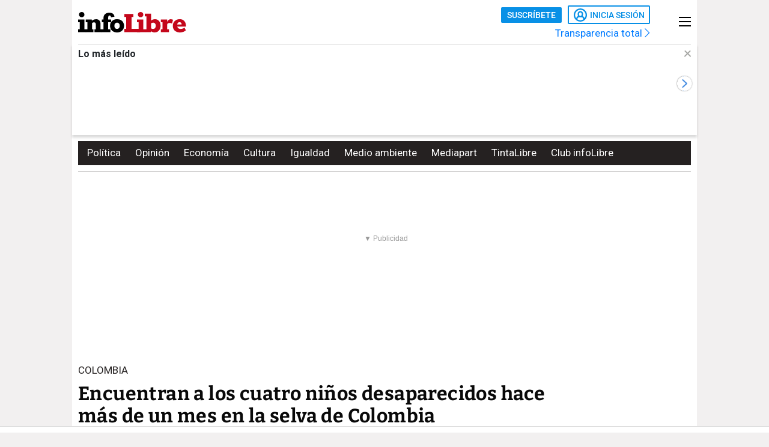

--- FILE ---
content_type: text/css
request_url: https://www.infolibre.es/app-scss.h-c2d1d995c404031217b6-6e3fe7aa.css
body_size: 64265
content:
/**
 * Owl Carousel v2.3.4
 * Copyright 2013-2018 David Deutsch
 * Licensed under: SEE LICENSE IN https://github.com/OwlCarousel2/OwlCarousel2/blob/master/LICENSE
 */
.owl-carousel,.owl-carousel .owl-item{-webkit-tap-highlight-color:transparent;position:relative}.owl-carousel{display:none;width:100%;z-index:1}.owl-carousel .owl-stage{position:relative;-ms-touch-action:pan-Y;touch-action:manipulation;-moz-backface-visibility:hidden}.owl-carousel .owl-stage:after{content:".";display:block;clear:both;visibility:hidden;line-height:0;height:0}.owl-carousel .owl-stage-outer{position:relative;overflow:hidden;-webkit-transform:translate3d(0,0,0)}.owl-carousel .owl-item,.owl-carousel .owl-wrapper{-webkit-backface-visibility:hidden;-moz-backface-visibility:hidden;-ms-backface-visibility:hidden;-webkit-transform:translate3d(0,0,0);-moz-transform:translate3d(0,0,0);-ms-transform:translate3d(0,0,0)}.owl-carousel .owl-item{min-height:1px;float:left;-webkit-backface-visibility:hidden;-webkit-touch-callout:none}.owl-carousel .owl-item img{display:block;width:100%}.owl-carousel .owl-dots.disabled,.owl-carousel .owl-nav.disabled{display:none}.no-js .owl-carousel,.owl-carousel.owl-loaded{display:block}.owl-carousel .owl-dot,.owl-carousel .owl-nav .owl-next,.owl-carousel .owl-nav .owl-prev{cursor:pointer;-webkit-user-select:none;-khtml-user-select:none;-moz-user-select:none;-ms-user-select:none;user-select:none}.owl-carousel .owl-nav button.owl-next,.owl-carousel .owl-nav button.owl-prev,.owl-carousel button.owl-dot{background:0 0;color:inherit;border:none;padding:0!important;font:inherit}.owl-carousel.owl-loading{opacity:0;display:block}.owl-carousel.owl-hidden{opacity:0}.owl-carousel.owl-refresh .owl-item{visibility:hidden}.owl-carousel.owl-drag .owl-item{-ms-touch-action:pan-y;touch-action:pan-y;-webkit-user-select:none;-moz-user-select:none;-ms-user-select:none;user-select:none}.owl-carousel.owl-grab{cursor:move;cursor:grab}.owl-carousel.owl-rtl{direction:rtl}.owl-carousel.owl-rtl .owl-item{float:right}.owl-carousel .animated{animation-duration:1s;animation-fill-mode:both}.owl-carousel .owl-animated-in{z-index:0}.owl-carousel .owl-animated-out{z-index:1}.owl-carousel .fadeOut{animation-name:fadeOut}@keyframes fadeOut{0%{opacity:1}100%{opacity:0}}.owl-height{transition:height .5s ease-in-out}.owl-carousel .owl-item .owl-lazy{opacity:0;transition:opacity .4s ease}.owl-carousel .owl-item .owl-lazy:not([src]),.owl-carousel .owl-item .owl-lazy[src^=""]{max-height:0}.owl-carousel .owl-item img.owl-lazy{transform-style:preserve-3d}.owl-carousel .owl-video-wrapper{position:relative;height:100%;background:#000}.owl-carousel .owl-video-play-icon{position:absolute;height:80px;width:80px;left:50%;top:50%;margin-left:-40px;margin-top:-40px;background:url(/owl.video.play.h-7f01b07148f205f6e8258e92bbf652d9-6e3fe7aa.png) no-repeat;cursor:pointer;z-index:1;-webkit-backface-visibility:hidden;transition:transform .1s ease}.owl-carousel .owl-video-play-icon:hover{-ms-transform:scale(1.3,1.3);transform:scale(1.3,1.3)}.owl-carousel .owl-video-playing .owl-video-play-icon,.owl-carousel .owl-video-playing .owl-video-tn{display:none}.owl-carousel .owl-video-tn{opacity:0;height:100%;background-position:center center;background-repeat:no-repeat;background-size:contain;transition:opacity .4s ease}.owl-carousel .owl-video-frame{position:relative;z-index:1;height:100%;width:100%}
/**
 * Owl Carousel v2.3.4
 * Copyright 2013-2018 David Deutsch
 * Licensed under: SEE LICENSE IN https://github.com/OwlCarousel2/OwlCarousel2/blob/master/LICENSE
 */
.owl-theme .owl-dots,.owl-theme .owl-nav{text-align:center;-webkit-tap-highlight-color:transparent}.owl-theme .owl-nav{margin-top:10px}.owl-theme .owl-nav [class*=owl-]{color:#FFF;font-size:14px;margin:5px;padding:4px 7px;background:#D6D6D6;display:inline-block;cursor:pointer;border-radius:3px}.owl-theme .owl-nav [class*=owl-]:hover{background:#869791;color:#FFF;text-decoration:none}.owl-theme .owl-nav .disabled{opacity:.5;cursor:default}.owl-theme .owl-nav.disabled+.owl-dots{margin-top:10px}.owl-theme .owl-dots .owl-dot{display:inline-block;zoom:1}.owl-theme .owl-dots .owl-dot span{width:10px;height:10px;margin:5px 7px;background:#D6D6D6;display:block;-webkit-backface-visibility:visible;transition:opacity .2s ease;border-radius:30px}.owl-theme .owl-dots .owl-dot.active span,.owl-theme .owl-dots .owl-dot:hover span{background:#869791}
@font-face{font-family:"Bitter-Bold";font-display:swap;src:url(/fonts/Bitter-Bold.h-61edc666d68bdbdc107fe7c12c916680-6e3fe7aa.eot);src:url(/fonts/Bitter-Bold.h-61edc666d68bdbdc107fe7c12c916680-6e3fe7aa.eot) format("embedded-opentype"),url(/fonts/Bitter-Bold.h-cae46854e3ec6c10ae77910008169c2c-6e3fe7aa.woff) format("woff"),url(/fonts/Bitter-Bold.h-ed2628766d84ea57808225bcd8e51f40-6e3fe7aa.woff2) format("woff2"),url(/fonts/Bitter-Bold.h-1faea0961beaedddd51ba829a606664b-6e3fe7aa.ttf) format("truetype"),local("Bitter Bold");font-weight:400;font-style:normal}@font-face{font-family:"Bitter-BoldItalic";font-display:swap;src:url(/fonts/Bitter-BoldItalic.h-e02325c8e8a4e055ef72a7ca430591d6-6e3fe7aa.eot);src:url(/fonts/Bitter-BoldItalic.h-e02325c8e8a4e055ef72a7ca430591d6-6e3fe7aa.eot) format("embedded-opentype"),url(/fonts/Bitter-BoldItalic.h-da6b4fe7c6648ce9cb9e2b0e8cb85cb5-6e3fe7aa.woff) format("woff"),url(/fonts/Bitter-BoldItalic.h-cda0e66b4f7df646131a4964609d4e21-6e3fe7aa.woff2) format("woff2"),url(/fonts/Bitter-BoldItalic.h-058def3de2e03e3630c1281512ac8794-6e3fe7aa.ttf) format("truetype"),local("Bitter Bold Italic");font-weight:400;font-style:normal}@font-face{font-family:"Bitter-Regular";font-display:swap;src:url(/fonts/Bitter-Regular.h-6b009eee098c8897e3bf4d6f693eb081-6e3fe7aa.eot);src:url(/fonts/Bitter-Regular.h-6b009eee098c8897e3bf4d6f693eb081-6e3fe7aa.eot) format("embedded-opentype"),url(/fonts/Bitter-Regular.h-9734f6c0b4bba8ab6722d23c49c460bf-6e3fe7aa.woff) format("woff"),url(/fonts/Bitter-Regular.h-d01558c78e14390835a9d6e346f36d11-6e3fe7aa.woff2) format("woff2"),url(/fonts/Bitter-Regular.h-a3ca591980bea876ed4af2ac8e784358-6e3fe7aa.ttf) format("truetype"),local("Bitter Regular");font-weight:400;font-style:normal}@font-face{font-family:"Bitter-RegularItalic";font-display:swap;src:url(/fonts/Bitter-RegularItalic.h-e0a6060fd06284dd168d981a2dd081bd-6e3fe7aa.eot);src:url(/fonts/Bitter-RegularItalic.h-e0a6060fd06284dd168d981a2dd081bd-6e3fe7aa.eot) format("embedded-opentype"),url(/fonts/Bitter-RegularItalic.h-d217317eb48116ba443c661ae28467e0-6e3fe7aa.woff) format("woff"),url(/fonts/Bitter-RegularItalic.h-27316c1ba7589a5be2346f94039ccc58-6e3fe7aa.woff2) format("woff2"),url(/fonts/Bitter-RegularItalic.h-050aa1c83047c07c7423eef8e00964ee-6e3fe7aa.ttf) format("truetype"),local("Bitter Regular Italic");font-weight:400;font-style:normal}@font-face{font-family:"Roboto";font-display:swap;src:url(/fonts/Roboto-Regular.h-e5eace5d7e4ba4d7370f59b7f315c045-6e3fe7aa.eot);src:url(/fonts/Roboto-Regular.h-e5eace5d7e4ba4d7370f59b7f315c045-6e3fe7aa.eot) format("embedded-opentype"),url(/fonts/Roboto-Regular.h-bf4475aa4a70bc7ab911fea0bad01601-6e3fe7aa.woff2) format("woff2"),url(/fonts/Roboto-Regular.h-b916f13a3f682c29517fd4c52099c902-6e3fe7aa.woff) format("woff"),url(/fonts/Roboto-Regular.h-0d3380ec66bece127ebe59669b83da1d-6e3fe7aa.ttf) format("truetype"),local("Roboto Regular");font-weight:400;font-style:normal}@font-face{font-family:"Roboto";font-display:swap;src:url(/fonts/Roboto-Medium.h-bf7bef4be67360ba5730e358e8985dcc-6e3fe7aa.eot);src:url(/fonts/Roboto-Medium.h-bf7bef4be67360ba5730e358e8985dcc-6e3fe7aa.eot) format("embedded-opentype"),url(/fonts/Roboto-Medium.h-830670b33500f734ed2094ce331a7820-6e3fe7aa.woff2) format("woff2"),url(/fonts/Roboto-Medium.h-d4b2cc83abeebd37a416961d327cd79b-6e3fe7aa.woff) format("woff"),url(/fonts/Roboto-Medium.h-4b567bb4729d673a7e1395e31662f697-6e3fe7aa.ttf) format("truetype"),local("Roboto Medium");font-weight:500;font-style:normal}@font-face{font-family:"Roboto";font-display:swap;src:url(/fonts/Roboto-Bold.h-93195a9a9d35279512d69700bd401316-6e3fe7aa.eot);src:url(/fonts/Roboto-Bold.h-93195a9a9d35279512d69700bd401316-6e3fe7aa.eot) format("embedded-opentype"),url(/fonts/Roboto-Bold.h-0adcc2c283454cd951bdba1284cd6bb9-6e3fe7aa.woff2) format("woff2"),url(/fonts/Roboto-Bold.h-89060f2a8907a3336ebe84405c5cb23b-6e3fe7aa.woff) format("woff"),url(/fonts/Roboto-Bold.h-a2edd45aac28dfc30352deb0e5fc2ab4-6e3fe7aa.ttf) format("truetype"),local("Roboto Bold");font-weight:700;font-style:normal}@media only screen and (min-width : 768px){.main-header{padding:0 10px}}.main-header>div{margin:100px 0}.main-header>div:first-child{margin-top:0}.main-header>div h1{width:100%;background:#f9f8f8;padding:10px 20px;margin-bottom:30px;margin-top:15px;font-family:"Cousine",monospace;font-weight:bold;font-size:15px}@media only screen and (min-width : 768px){.padding-mock{padding:0 15px}}@media only screen and (min-width : 1040px){.cc-last-minute-bar-partner{margin:auto;max-width:1110px}}@media(max-width: 767px){.author-page{overflow-x:hidden}.author-page>.container-fluid .header-container{padding:0}}@media only screen and (max-width: 1040px){.embed-container.embed-container--type-dailymotion,.embed-container.embed-container--type-videoembed{height:54vw !important}}@media only screen and (max-width: 480px){.embed-container.embed-container--type-dailymotion,.embed-container.embed-container--type-videoembed{height:53vw !important}}.dailymotion-cpe iframe{width:100%}@media only screen and (max-width: 1040px){.dailymotion-cpe iframe{height:54vw}}@media only screen and (max-width: 480px){.dailymotion-cpe iframe{height:53vw}}.article-page.opinion-page .first-col .news-info{display:none}.article-page.opinion-page .news-header .title,.article-page.opinion-page .cmp-next-new .title-next-new a{font-family:"Bitter-Regular",sans-serif;font-weight:400}.article-page.opinion-page .rs-pill{padding-bottom:15px}.article-page.opinion-page .cmp-next-new{margin-top:12px}@media only screen and (min-width: 1040px){.article-page.opinion-page .text-col .ad{margin-top:20px}}.article-page.opinion-page.opinion-article .news-header>.title{font-style:italic;font-size:32px;line-height:1.2}@media only screen and (min-width : 768px){.article-page.opinion-page.opinion-article .news-header>.title{font-size:45px}}.article-page.gallery-page .header-container header>.container-fluid .row:not(:first-child){display:none}.article-page.gallery-page .gallery-header-container .gallery-header{margin:0 -10px 20px}.article-page.gallery-page .more-galleries{margin-top:30px}.article-page.gallery-page .news-sponsored-content{padding-bottom:0;border-bottom:none}.article-page.gallery-page .recirculation{margin-top:35px}.article-page.gallery-page h2.article-text,.article-page.gallery-page h3.article-text{color:#000}@media only screen and (max-width : 767px){.article-page.gallery-page .cm-slider{margin-top:30px}}@media only screen and (min-width : 1040px){.article-page.gallery-page .secondary-content .ad{margin:20px auto}.article-page.gallery-page .gallery-header-container .gallery-header{margin:0 -20px 0}.article-page.gallery-page .more-galleries{margin-top:30px;border-top:1px solid gray}.article-page.gallery-page .cm-slider{margin-top:30px}}@media only screen and (min-width : 768px)and (max-width : 1039px){.article-page.gallery-page.photogallery .cmp-featured-signature-component,.article-page.gallery-page.longform .cmp-featured-signature-component{margin-top:10px}}@media only screen and (max-width : 767px){.article-page.gallery-page.photogallery .cmp-featured-signature-component,.article-page.gallery-page.longform .cmp-featured-signature-component{margin-top:10px}.article-page.gallery-page.photogallery .gallery-header .gallery-header-wrapper .partner-content .text-wrapper .gallery-header-description li,.article-page.gallery-page.longform .gallery-header .gallery-header-wrapper .partner-content .text-wrapper .gallery-header-description li{margin-bottom:25px}}.article-page.gallery-page.video .news-header{margin-top:10px}.article-page.gallery-page.video .cmp-credits{margin-top:30px}.article-page.gallery-page.video .news-info{margin-bottom:16px}.article-page.gallery-page.video .rs-pill .buttons-rs-panel{border:none}@media only screen and (min-width : 1040px){.article-page.gallery-page.video .c-header .news-header{margin-top:30px;margin-left:0px;margin-right:0px}}.article-page.gallery-page.video .c-content .first-col .news-info{display:none}@media only screen and (max-width : 1039px){.article-page.gallery-page.video .news-sponsored-content{padding-top:15px;border-top:1px solid gray}}@media only screen and (min-width : 768px)and (max-width : 1039px){.article-page.gallery-page.video .news-header .footer{max-width:650px}}@media only screen and (min-width : 768px){.article-page.gallery-page.video .cmp-credits{margin-top:25px}.article-page.gallery-page.video .more-galleries{padding-top:10px;margin-top:0;border-top:1px solid gray}}.article-page.gallery-page.video .gallery-header-container .gallery-header{margin-left:0px;margin-right:0px}@media only screen and (min-width : 1040px){.article-page.gallery-page.video .gallery-header-container .gallery-header{margin-left:-10px;margin-right:-10px}}@media only screen and (min-width : 1040px){.article-page.gallery-page.video .news-sponsored-content{padding-top:8px}}.automatic-list{margin-bottom:10px}.automatic-list .blue-btn{margin:20px auto}.automatic-list figcaption.footer{display:none}.automatic-list ul.row{margin-bottom:0;padding-left:0;list-style-type:none}.automatic-list ul.row li{padding:0 5px}.automatic-list .second-col .fluid-container ul.row{margin-bottom:20px}.automatic-list .second-col .fluid-container ul.row .col-12.col-md-6{margin-bottom:10px}@media only screen and (max-width : 767px){.automatic-list .second-col .fluid-container ul.row .col-12.col-md-6:last-child{margin-bottom:10px}}.automatic-list ul.c-content{padding-left:0;list-style:none}.automatic-list .c-content .partner-wrapper{padding-top:10px;border-top:1px solid rgba(37,33,33,.2)}.automatic-list .c-content .partner-wrapper .date-post{margin-top:-7px}.automatic-list .c-content .partner-wrapper:first-child{border-top:none}.automatic-list .c-content .partner-wrapper:first-child .date-post{margin-top:-17px}.automatic-list .secondary-content{padding-top:10px}.automatic-list .md__new,.automatic-list .md__op{margin:5px 0}@media only screen and (min-width : 768px){.automatic-list .md__new.md__new--type1 .ni-title,.automatic-list .md__new.md__new--type1 .ni-title a{line-height:24px;overflow:visible}.automatic-list .md__new.md__new--type3,.automatic-list .md__new.md__new--type4{border:none !important;margin:inherit !important;padding:inherit !important}}.automatic-list .first-col{padding-bottom:15px}@media only screen and (max-width: 767px){.automatic-list .md__new--type3{padding-top:10px;margin-top:10px;border-top:1px solid gray}}@media only screen and (max-width: 1039px){.automatic-list .ad{margin:25px auto 40px}}@media only screen and (min-width: 1040px){.automatic-list .content-container{padding-right:10px}}.automatic-pages.article-page.automatic-pages.main-container .automatic-list .row .col-12.col-md-6 .opinion-list{width:calc(100% - 10px);margin-left:5px;margin-right:5px}@media only screen and (max-width : 767px){.automatic-pages.article-page.automatic-pages.main-container .automatic-list .partner-wrapper:first-child .col-12.col-lg-12 .md__new.md__new--type1 .ni-title{line-height:24px}.automatic-pages.article-page.automatic-pages.main-container .automatic-list .partner-wrapper:first-child .col-12.col-lg-12 .md__new.md__new--type1 .ni-title a{font-size:24px}.automatic-pages.article-page.automatic-pages.main-container .automatic-list .md__new.md__new--type1 .ni-title,.automatic-pages.article-page.automatic-pages.main-container .automatic-list .md__new.md__new--type4 .ni-title{line-height:21px}.automatic-pages.article-page.automatic-pages.main-container .automatic-list .md__new.md__new--type1 .ni-title a,.automatic-pages.article-page.automatic-pages.main-container .automatic-list .md__new.md__new--type4 .ni-title a{font-size:21px}.automatic-pages.article-page.automatic-pages.main-container .automatic-list .md__new.md__new--type3{margin-left:5px;margin-right:5px}.automatic-pages.article-page.automatic-pages.main-container .automatic-list .col-12.col-md-4 .md__new.md__new--type3{margin-bottom:20px;margin-top:10px;border-top:1px solid rgba(37,33,33,.2)}.automatic-pages.article-page.automatic-pages.main-container .automatic-list .col-12.col-md-4:first-child .md__new.md__new--type3{margin-top:-10px}}@media only screen and (min-width : 768px){.automatic-pages.article-page.automatic-pages.main-container .automatic-list .md__new--type1 .ni-figure{width:61.91%}.automatic-pages.article-page.automatic-pages.main-container .automatic-list .md__new--type1 .ni-figure+.ni-title{max-width:38.09%}.automatic-pages.article-page.automatic-pages.main-container .automatic-list .col-12 .col-md-6 div[class^="opinion-list md__new"] .opinion-wrapper{width:100%}.automatic-pages.article-page.automatic-pages.main-container .automatic-list .col-12.col-md-4 .md__new.md__new--type3 .ni-figure,.automatic-pages.article-page.automatic-pages.main-container .automatic-list .col-12.col-md-6 .md__new.md__new--type3 .ni-figure,.automatic-pages.article-page.automatic-pages.main-container .automatic-list .col-12.col-md-6 .md__new.md__new--type4 .ni-figure{margin-bottom:7px}}@media only screen and (min-width : 1040px){.automatic-pages.article-page.automatic-pages.main-container .automatic-list .partner-wrapper{margin-top:0;padding-top:0}.automatic-pages.article-page.automatic-pages.main-container .automatic-list .row [class^=col-]{padding-top:13px;padding-bottom:0;margin-bottom:10px}.automatic-pages.article-page.automatic-pages.main-container .automatic-list ul.row{margin-bottom:0}.automatic-pages.article-page.automatic-pages.main-container .automatic-list .md__new{margin-top:0 !important;padding-top:0 !important;margin-bottom:10px !important}.automatic-pages.article-page.automatic-pages.main-container .automatic-list .md__new.md__new--type1 .ni-title{position:relative;top:-3px}.automatic-pages.article-page.automatic-pages.main-container .automatic-list .md__new.md__new--type1 .ni-img{margin-bottom:0}.automatic-pages.article-page.automatic-pages.main-container .automatic-list .md__new.md__new--type3 .ni-title{position:relative;top:-2px}.automatic-pages.article-page.automatic-pages.main-container .automatic-list .md__new .ni-title:last-child,.automatic-pages.article-page.automatic-pages.main-container .automatic-list .md__new .ni-info:last-child{margin-bottom:0}.automatic-pages.article-page.automatic-pages.main-container .automatic-list .date-post{padding-top:12px}.automatic-pages.article-page.automatic-pages.main-container .automatic-list .second-col{margin-top:-2px;padding-bottom:10px;margin-bottom:10px}.automatic-pages.article-page.automatic-pages.main-container .automatic-list .c-content .partner-wrapper:first-child .first-col .date-post{margin-top:-16px}.automatic-pages.article-page.automatic-pages.main-container .automatic-list .c-content .partner-wrapper:first-child .second-col{margin-top:-10px}}.port-vignette .date-post{padding-top:6px;padding-bottom:25px;margin-top:0 !important}.port-vignette .blue-btn{margin:40px auto}.port-vignette .c-content{padding-top:5px;padding-left:0;list-style:none}.port-vignette .c-content .partner-wrapper:first-child .date-post{margin-top:0;border:none}.port-vignette .ad.hide-in-desktop{margin-top:40px}.author-page main{display:block !important}@media(min-width: 1040px){.author-page .publi-col{margin-top:20px}.author-page .publi-col.header-sticky{z-index:9991}}.author-page .publi-col.col-4 section.ad{border:none;margin:0;padding:0}.author-page .publi-col.col-12{margin:auto}@media(max-width: 1039px){.author-page .publi-col.col-12{width:50%}}@media(max-width: 767px){.author-page .publi-col.col-12{width:100%}}.author-page div.loader-wrapper{padding:40px 0 60px 0}@media(min-width: 1040px){body:not(.partner) .author-page .author-more-recent{padding:0 20px}body:not(.partner) .author-page .author-more-recent>.cm-article-more-recent{padding-left:0;padding-right:36px}body:not(.partner) .author-page .author-more-recent .blue-btn{margin:20px auto}body:not(.partner) .author-page .author-most-valued{padding:0 20px}body:not(.partner) .author-page .author-most-valued>.cm-article-most-valued{padding-left:0;padding-right:36px}body:not(.partner) .author-page .author-comments{padding:0 20px}body:not(.partner) .author-page .author-comments>.cm-article-comments{padding-left:0;padding-right:36px}body:not(.partner) .author-page .author-votes{padding:0 20px}body:not(.partner) .author-page .author-votes>.cm-article-votes{padding-left:0;padding-right:36px}body:not(.partner) .author-page .cont-cards-authors:before{z-index:0}body:not(.partner) .author-page .cont-cards-authors:after{z-index:0;height:calc(100% - 44px)}body:not(.partner) .author-page .authors-container .cont-cards-authors .content-tabs-ul:after{left:-10px;width:calc(100% + 20px)}body:not(.partner) .author-page .authors-container .cont-cards-authors .content-tabs-ul .tabs-author{margin-right:0;margin-left:-11px;padding:0 14px}body:not(.partner) .author-page .header-container header.header-2:not(.sticky) .section-header .first-row.no-login-partner{padding:0 10px 5px 10px;z-index:9999}body:not(.partner) .author-page .header-container header.header-2.sticky .section-header .first-row.no-login-partner{padding:0 20px;z-index:9999}body:not(.partner) .author-page .header-container header.header-2~.menu-header{margin:0 auto;z-index:99999}}@media(min-width: 1040px){body:not(.partner) .col-4.publi-col{padding:0}}.authors-header{display:flex;justify-content:space-between;align-items:center;height:50px;position:relative}.authors-header span.title{margin-left:20px;font-family:"Bitter-Bold",sans-serif;font-style:normal;font-weight:400;font-size:19px;line-height:normal;color:#fff}.authors-header .search{height:40px;display:flex;align-items:center}@media only screen and (min-width : 768px){.authors-header .search{display:block}}.authors-header .search span.title{margin-right:20px;font-family:"Roboto",sans-serif;font-style:normal;font-weight:400;font-size:13px;line-height:1.46;letter-spacing:-0.1;color:#4a4a4a}.authors-header .search .label-search{margin:0;position:relative;background-color:#fff}@media only screen and (min-width : 768px){.authors-header .search .label-search{border-radius:2px}.authors-header .search .label-search:before{position:absolute;top:10px;height:20px;display:flex;align-items:center;z-index:2;right:15px;font-size:22px;color:#8e8e93;font-style:normal;font-variant:normal;text-rendering:auto;-webkit-font-smoothing:antialiased;font-family:"Font Awesome 5 Pro";font-weight:300;content:""}}.authors-header .search .label-search .search-results-wrapper{padding:15px 20px}.authors-header .search .label-search .search-results-wrapper .search-results{max-height:300px;margin:0;padding:7px 50px 10px 0;overflow-y:scroll;list-style:none;box-shadow:0 -14px 0 0 #fff,0 -15px 0 0 #dcdcdc}.authors-header .search .label-search .search-results-wrapper .search-results a{font-family:"Roboto",sans-serif;font-size:15px;line-height:30px;color:#4a4a4a;font-weight:400}.authors-header .search .label-search .search-results-wrapper .search-results a:hover{text-decoration:none;opacity:.6;cursor:pointer}.authors-header .search .label-search .search-results-wrapper .search-results a strong{font-family:"Roboto",sans-serif;font-size:15px;line-height:30px;color:#4a4a4a;font-weight:700}.authors-header .search .label-search .search-results-wrapper .search-results::-webkit-scrollbar{background:transparent}.authors-header .search .label-search .search-results-wrapper .search-results::-webkit-scrollbar-track{background:rgba(255,255,255,0) !important}.authors-header .search .label-search .search-results-wrapper .search-results::-webkit-scrollbar-thumb{width:10px;height:20px;opacity:.7;border-radius:8.5px;border:solid 1px #979797;background-color:#9b9b9b}.authors-header .search .label-search .input-search{position:relative;display:none;border-radius:0;padding:7px 50px 10px 15px;height:50px;background:none;border:none;outline:none;font-family:"Roboto",sans-serif;font-style:normal;font-weight:400;font-size:14px;line-height:2.14;letter-spacing:0;color:#000}.authors-header .search .label-search .input-search::placeholder{color:#9b9b9b}@media only screen and (max-width: 768px){.authors-header .search.active span.title{display:none}.authors-header .search.active .label-search{margin:0;padding:0;position:absolute;top:0;left:0;right:0;bottom:0;width:100vw;z-index:1;display:table;height:50px;border:1px solid #9b9b9b}.authors-header .search.active .label-search:before{position:absolute;top:15px;height:20px;display:flex;align-items:center;z-index:2;right:15px;font-size:22px;color:#8e8e93;font-style:normal;font-variant:normal;text-rendering:auto;-webkit-font-smoothing:antialiased;font-family:"Font Awesome 5 Pro";font-weight:300;content:""}.authors-header .search.active .input-search{display:flex;width:99vw}}@media only screen and (min-width : 768px){.authors-header{height:60px}.authors-header .search span.title{display:none}.authors-header .search .label-search{border:1px solid #9b9b9b}.authors-header .search .label-search:before{position:absolute;top:10px;height:20px;display:flex;align-items:center;z-index:2;right:15px;font-size:22px;color:#8e8e93;font-style:normal;font-variant:normal;text-rendering:auto;-webkit-font-smoothing:antialiased;font-family:"Font Awesome 5 Pro";font-weight:300;content:""}.authors-header .search .label-search .input-search{display:flex;width:410px;height:40px;border-radius:25px}}ul.focuses-container-content{display:flex;flex-wrap:wrap;justify-content:space-between;list-style:none;padding:0 10px}@media(min-width: 768px)and (max-width: 1039px){ul.focuses-container-content[class^=col-]{margin-top:30px}}@media only screen and (max-width: 767px){ul.focuses-container-content li{width:100%}}.focuses-page div.loader-wrapper{padding:40px 0 60px 0}@media(min-width: 1040px){body:not(.partner) .focuses-page>.container-fluid{padding:0 20px}}.focuses-page .ad{margin-top:0}@media(max-width: 767px){.focuses-page .container-fluid .header-container.col-12{padding:0}}@media(max-width: 767px){.search-page .header-container{padding:0}}.search-page button.blue-btn{margin:20px auto}.search-page .publi-col.hide-in-desktop .ad{margin-bottom:30px}.search-page .partner-wrapper{padding:0}@media(min-width: 1040px){body:not(.partner) .search-page>.container-fluid{padding:0 20px}body:not(.partner) .search-page aside.secondary-content{padding-left:30px}}.htag{display:block;position:relative;margin-bottom:20px}.htag:after{content:"";position:absolute;z-index:1;border-bottom:1px solid #252121;width:100%;bottom:-10px;right:0}.htag .section{align-items:flex-start;flex-direction:column}.htag .section .title{display:block;font:400 15px/18px "Roboto",sans-serif;color:#514c4d}.htag .section .subtitle{margin:0;font:400 26px/40px "Roboto",sans-serif;color:#252121}@media only screen and (max-width : 767px){.htag .section{padding-left:10px;padding-right:10px}}@media only screen and (min-width : 768px){.htag .section .title{font-size:17px;line-height:22px}.htag .section .subtitle{font-size:40px;line-height:48px}}.sticky .htag{display:none}.htag-page .date-post{font:400 17px/22px "Roboto",sans-serif;color:#c4071b}.htag-page .md__new .ni-info .signature{font:400 12px/14px "Roboto",sans-serif;color:#514c4d}.htag-page .automatic-list .c-content .partner-wrapper{border-top:0}@media only screen and (min-width : 768px){.htag-page .automatic-list .md__new--type3{border-top:0 none}}.blogs-page .blogs-slider-mobile,.blogs-page .blogs-slider{margin-top:25px;margin-bottom:40px}@media only screen and (min-width: 1040px){.blogs-page .blogs-slider{margin-top:30px}}.port-opinion ul.row{padding-left:0;margin-bottom:0;list-style-type:none}.port-opinion ul.row li{padding:10px}@media(max-width: 767px){.port-opinion .c-content .ad{margin:20px auto 40px}}@media(min-width: 768px)and (max-width: 1039px){.port-opinion .c-content .ad:nth-child(2){margin-top:20px}}@media(max-width: 1039px){.port-opinion button.blue-btn{margin:20px auto}}@media(max-width: 767px){.port-opinion button.blue-btn{margin:20px auto 30px}}@media(min-width: 768px)and (max-width: 1039px){.port-opinion .ad{margin:20px auto 40px}}@media(max-width: 767px){.port-opinion .header-container{padding:0}}.port-opinion .date-post{padding-bottom:20px;margin-top:20px}.port-opinion aside+.ad{margin:15px 10px 40px}@media(min-width: 1040px){.port-opinion aside+.ad{margin:40px 10px}}.port-opinion .cmp-vignette-special{position:relative}.port-opinion .cmp-vignette-special:before{content:"";display:block;position:absolute;height:100%;width:20px;left:-20px;background:#000}@media(max-width: 767px){.port-opinion .cmp-vignette-special:after{content:"";display:block;position:absolute;height:100%;width:10px;right:-10px;background:#000}}.port-opinion .opinion:not(.opinion-horizontal){min-height:350px;margin-bottom:10px}@media(max-width: 767px){.port-opinion .opinion:not(.opinion-horizontal){min-height:auto;height:auto}}.port-opinion .opinion:not(.opinion-horizontal) .opinion-wrapper{height:100%}.port-opinion .opinion:not(.opinion-horizontal) .opinion-top{height:158px;max-height:158px}@media(max-width: 767px){.port-opinion .opinion:not(.opinion-horizontal) .opinion-top{height:auto;max-height:auto}}.port-opinion .opinion:not(.opinion-horizontal) .opinion-top .opinion-title{padding-bottom:10px}@media(max-width: 767px){.port-opinion .opinion:not(.opinion-horizontal) .opinion-bottom>.featured-avatar{flex-wrap:wrap}.port-opinion .opinion:not(.opinion-horizontal) .opinion-bottom>.featured-avatar .avatar{margin-bottom:10px}}.port-opinion .opinion.blog-opinion .opinion-top{height:auto;max-height:100%}@media(min-width: 1040px){body:not(.partner) .port-opinion>.container-fluid{padding:0 20px}body:not(.partner) .port-opinion .secondary-content{padding-left:30px}body:not(.partner) .port-opinion .partner-wrapper .cmp-vignette-special .third-col .more-vignettes{display:none}body:not(.partner) .port-opinion .partner-wrapper .authors-slider{margin-top:20px}body:not(.partner) .port-opinion .partner-wrapper .cmp-vignette-special{margin-top:20px;margin-bottom:40px}body:not(.partner) .port-opinion .blue-btn{margin:20px auto}}@media(min-width: 768px)and (max-width: 1039px){body:not(.partner) .port-opinion .partner-wrapper .authors-slider{margin-top:20px}}@media(min-width: 1040px){.col-12 .col-lg-12 div[class^="opinion-list md__new"] .opinion-bottom{width:150px}.col-12 .col-lg-12 div[class^="opinion-list md__new"] .opinion-wrapper{justify-content:space-between}.col-12 .col-md-6 div[class^="opinion-list md__new"] .opinion-wrapper{width:100%}.col-12 .col-md-6 div[class^="opinion-list md__new"] .opinion-wrapper .opinion-bottom{justify-content:flex-start !important}}.blog.article-page .blog-info,.blog.article-page .blog-searcher{padding-left:12px;border-left:1px solid gray}.blog.article-page .blog-searcher{margin-bottom:20px;padding-bottom:15px;padding-top:22px}.blog.article-page .blog-searcher{padding-top:22px}.blog.article-page .blog-info-wrapper{display:none}.blog.article-page .news-header .title{font-family:"Bitter-Regular",sans-serif;letter-spacing:.4px}.blog.article-page .rs-pill{padding-top:5px}.blog.article-page .news-image{margin-top:15px}.blog.article-page .blue-btn{margin:0 auto 40px}.blog.article-page .cmp-blog-posts{margin-top:40px;border-top:1px solid gray;padding-left:0}.blog.article-page .cmp-blog-posts .ad{margin-bottom:25px}@media only screen and (min-width : 768px){.blog.article-page .rs-pill{padding-top:30px}}@media only screen and (min-width : 1040px){.blog.article-page.main-container.container-2-vertical-col .header-container.sticky{z-index:16}.blog.article-page.main-container.container-2-vertical-col .secondary-content{z-index:15}.blog.article-page .content-container{padding-right:10px}.blog.article-page .c-header,.blog.article-page .c-content{padding-right:20px}.blog.article-page .blogs-container>div:last-child .img-blog{position:relative;width:calc(70% - 10px)}.blog.article-page .blogs-container>div:last-child .img-blog::after{content:"";position:absolute;right:-11px;top:0;height:71px;width:1px;border-right:1px solid gray}}@media only screen and (max-width : 767px){.blog-post.article-page .blog-title~.extraHeader,.blog.article-page .blog-title~.extraHeader{margin-top:-20px}.blog-post.article-page .blog-title+.cmp-last-minute-bar+.extraHeader,.blog-post.article-page .blog-title+.cmp-last-minute-bar-partner+.extraHeader,.blog.article-page .blog-title+.cmp-last-minute-bar+.extraHeader,.blog.article-page .blog-title+.cmp-last-minute-bar-partner+.extraHeader{margin-top:0}}#view-more-results ul.row{padding-left:0;margin-bottom:0;list-style-type:none}#view-more-results ul.row li{padding:10px}#view-more-results ul.c-content{padding-left:0;list-style:none}.c-content .article-page__body-row .second-col picture+.image-footer{padding-left:0;background-color:transparent}img[src*=".svg"]{shape-rendering:auto;-ms-interpolation-mode:nearest-neighbor;image-rendering:-webkit-optimize-contrast;image-rendering:-moz-crisp-edges;image-rendering:pixelated;-ms-interpolation-mode:nearest-neighbor}.article-page--video .news-info{margin-top:15px}.article-page main{display:contents}.article-page .c-header{width:100%;margin:0 10px 20px}@media only screen and (min-width : 768px)and (max-width : 1039px){.article-page .c-header{margin-right:10px}}.article-page .c-subheader{display:flex;max-width:640px;width:100%;flex-direction:column;margin-left:10px}@media only screen and (max-width : 767px){.article-page .c-subheader{margin-right:10px}}@media only screen and (min-width : 768px)and (max-width : 1039px){.article-page .c-subheader{max-width:100%;margin:0 10px}}.article-page .author-pill-wrapper{padding-bottom:8px;border-bottom:1px solid rgba(37,33,33,.2);margin-bottom:15px}.article-page .rs-pill{display:flex;width:100%;justify-content:space-between;flex-wrap:wrap;align-items:flex-end;padding-bottom:13px}@media only screen and (max-width : 767px){.article-page .rs-pill{flex-direction:column;align-items:unset}}@media only screen and (max-width : 767px){.article-page .rs-pill .edi-social-buttons:not(:last-child){margin-bottom:15px;padding-bottom:13px}}.article-page .news-image{margin-bottom:25px}.article-page .news-know-more{position:relative;bottom:-5px;margin-bottom:30px;margin-top:25px}@media only screen and (min-width : 768px){.article-page .news-know-more{bottom:0;margin-bottom:40px;margin-top:40px}}.article-page .news-square,.article-page .news-partners-recruitment{margin:30px 0}.article-page .tags{margin-bottom:20px}.article-page .news-date{margin-bottom:20px;padding-top:5px;border-top:1px solid rgba(37,33,33,.2)}.article-page .buttons-rs-panel button:first-child{margin-left:0}.article-page .quote{margin-top:25px;margin-bottom:25px}.article-page .cmp-next-new{margin-top:15px;margin-bottom:40px}.article-page .cm-slider{margin-top:20px;margin-bottom:40px;padding-top:5px;border-top:1px solid rgba(37,33,33,.2)}.article-page .cm-slider .cm-slider-wrapper{margin-left:-10px;margin-right:-10px}.article-page .cm-comment{margin-top:45px;margin-bottom:30px;padding:0 15px}.article-page .cm-counter{padding-top:15px;margin-bottom:30px;border-top:1px solid rgba(37,33,33,.2)}.article-page .news-onfrontpage{padding-top:8px;border-top:1px solid rgba(37,33,33,.2)}.article-page .secondary-content .ad{padding:0;border:none}@media only screen and (max-width: 767px){.article-page .header-container{padding:0}.article-page .cm-wrapper{padding:0 10px}}@media only screen and (min-width : 768px){.article-page.gallery-page .rs-pill{margin-top:30px}.paywall--in-content .article-page.gallery-page .rs-pill{margin-top:0}.article-page .rs-pill{justify-content:space-between;flex-wrap:nowrap}.article-page .rs-pill .buttons-rs-panel{display:flex;margin-bottom:0}.article-page .cm-slider{margin-top:40px}.article-page .news-partners-recruitment{margin:40px 0}.article-page .cm-highlight,.article-page .cm-comment,.article-page .cm-commentary-container{padding:0 50px}.article-page .cm-counter,.article-page .news-onfrontpage{margin-right:50px;margin-left:50px}.article-page .cm-commentary.muted{padding-right:15px}}@media only screen and (max-width: 1039px){.article-page .recirculation{padding-right:0;padding-left:0;border-right:0;border-left:0;border-bottom:0}.article-page .cm-slider{margin-top:0}}@media only screen and (min-width : 1040px){.article-page .content-container{padding-right:30px}.article-page .secondary-content{padding-left:30px}.article-page .cmp-title{display:none}.article-page .cm-highlight,.article-page .cm-comment,.article-page .cm-counter,.article-page .cm-commentary-container{padding:0}.article-page .cm-counter,.article-page .news-onfrontpage{margin:0}.article-page .cm-highlight,.article-page .cm-comment{padding-left:30px}.article-page .cm-counter{padding:10px 0 20px;margin-left:30px}.article-page .cm-slider{margin-top:60px}.article-page .cm-slider .cm-slider-wrapper{margin-left:-20px;margin-right:0}.article-page .cm-commentary-container .commentary-wrapper .cm-commentary{padding-left:50px;margin-left:-20px}.article-page .cm-commentary-container .commentary-wrapper .cm-commentary.moderated,.article-page .cm-commentary-container .commentary-wrapper .cm-commentary.muted{padding-left:20px;margin-left:0px}.article-page .cm-commentary-container .commentary-wrapper .cm-commentary.regular .commentary-wrapper{padding-left:16px}.article-page .cm-commentary-container .commentary-wrapper .cm-commentary::after{left:101px}}.article-page.fullwidth .author-pill-wrapper{max-width:none}.article-page.fullwidth .rs-pill{max-width:none}.app-padding{margin-bottom:60px !important}.poll-page .button-rs.bg-save{display:none !important}.news-outlook{margin-bottom:20px;padding:20px 25px 15px;background-color:#f5f3f3;font-family:"Roboto",sans-serif;font-size:18px;line-height:26px;font-weight:500}.news-outlook .outlook-header{margin:0 0 30px;font-family:"Roboto",sans-serif;font-style:normal;font-weight:700;font-size:18px;line-height:1.41;color:#000;font-size:20px}@media only screen and (min-width : 1040px){.news-outlook .outlook-header{font-size:21px}}.news-outlook .outlook-subhead{margin-bottom:10px;font:600 19px/1.2 "Roboto",sans-serif;color:#c15562}@media only screen and (min-width : 1040px){.news-outlook .outlook-subhead{font-size:20px}}.news-outlook .news-image{margin-top:20px;margin-bottom:10px}.news-outlook .image-footer{margin-bottom:25px}.news-outlook p.article-text,.news-outlook .list{font-size:inherit}.news-outlook p.article-text a,.news-outlook p.article-text strong,.news-outlook .list a,.news-outlook .list strong{font-size:inherit}.news-outlook p.article-text:last-child,.news-outlook .list:last-child{margin-bottom:0}@media only screen and (min-width : 768px){.news-outlook .news-image{margin-bottom:15px}}.new_share__hd{margin:25px 0 10px;font:700 18px/1.33 "Roboto",sans-serif;text-transform:uppercase;color:#000}.new_share__hd:before{content:" ";display:inline-block;margin:-2px 5px 2px 0;background:#000;width:8px;height:8px;border-radius:50%}.new_share__tbl{width:100%;margin:10px 0 30px;font:400 17px/1.56 "Roboto",sans-serif;color:#4a4a4a}.new_share__tbl caption{margin:10px 0 0;font-size:14px;color:#4a4a4a}.new_share__tbl caption:before{content:"* ";display:inline-block;margin:-2px 5px 2px 0}.new_share__tbl tr{border-bottom:1px solid #eceaea}.new_share__tbl tr.new_share__tbl--no_brdr,.new_share__tbl tr.article-tvchannel,.new_share__tbl tr:last-child{border-bottom:0 solid transparent}.new_share__tbl tr.new_share__tbl--no_brdr td{padding-bottom:2px}.new_share__tbl td{vertical-align:top;padding:5px 0}.new_share__tbl td strong{font-weight:700}.new_share__tbl td+td{max-width:33%;width:min-content;padding-left:5px}.new_share__tbl thead td{font-weight:700}.new_share__tbl .article-tvchannel td{padding:9px 0 0}@media only screen and (min-width : 768px){.new_share__tbl{font-size:18px}.new_share__tbl tr.new_share__tbl--no_brdr td{padding-bottom:6px}.new_share__tbl td{padding:8px 0}.new_share__tbl .article-tvchannel td{padding:12px 0 0}}.new_share__footer{margin:10px 0 30px;padding-top:.75rem;border-top:1px solid #eceaea;font:400 14px/1.56 "Roboto",sans-serif;color:#4a4a4a}.new_share__footer:before{content:"* ";display:inline-block;margin:-2px 5px 2px 0}.article-page.interview-page .news-header{margin-top:16px}.article-page.interview-page h2.article-text,.article-page.interview-page h3.article-text{margin-bottom:0;color:#000}.article-page.interview-page h3+p.article-text{margin-top:0 !important}.article-page.interview-page .interview-reference{margin-top:15px}@media only screen and (max-width: 767px){.article-page.interview-page .rs-pill{padding-top:0}}@media only screen and (max-width: 1039px){.article-page.interview-page .news-date{padding-top:0;border-top:none}}@media only screen and (min-width: 1040px){.article-page.interview-page .quote{margin-left:-25px}.article-page.interview-page .quote.hasImg{margin-left:-20px}}.fullwidth.article-page .news-info{margin-top:25px;width:100%}@media only screen and (min-width : 1040px){.fullwidth.article-page .news-info{margin-top:0}}.fullwidth.article-page .fullwidth-img{margin-top:16px}.fullwidth.article-page .news-image.hasZoom{margin-bottom:0}.fullwidth.article-page .commentary-wrapper{display:block !important}.fullwidth.article-page .cm-counter{display:flex !important}.fullwidth.article-page .action-buttons-wrapper .see-more-btn{display:block}.fullwidth.article-page .action-buttons-wrapper .show-commentaries{display:none}@media only screen and (max-width: 1039px){.fullwidth.article-page .tags{margin-top:20px}}@media only screen and (min-width: 1040px){.fullwidth.article-page .content-container{padding-right:10px}.fullwidth.article-page .c-content .partner-wrapper{display:flex;flex-direction:column-reverse}.fullwidth.article-page .c-content .partner-wrapper.no-border{border:none}.fullwidth.article-page .news-image.hasZoom{margin:30px 0 15px}.fullwidth.article-page .fullwidth-img{margin:15px 0}}@media only screen and (min-width: 1040px){body:not(.partner) .fullwidth.article-page .c-content .partner-wrapper{margin-right:166px}body:not(.partner) .fullwidth.article-page .c-content .partner-wrapper.no-partner-edit{display:block;margin-left:194px}body:not(.partner) .fullwidth.article-page .c-content .partner-wrapper.no-partner-edit .first-col,body:not(.partner) .fullwidth.article-page .c-content .partner-wrapper.no-partner-edit .second-col{width:100%}body:not(.partner) .fullwidth.article-page .c-content .partner-wrapper.no-partner-edit .second-col{padding-left:0}body:not(.partner) .fullwidth.article-page .c-content .partner-wrapper.cm-wrapper{margin-left:214px}body:not(.partner) .fullwidth.article-page .c-subheader{padding-right:176px;max-width:none}body:not(.partner) .fullwidth.article-page .rs-pill,body:not(.partner) .fullwidth.article-page .cm-slider,body:not(.partner) .fullwidth.article-page .news-date,body:not(.partner) .fullwidth.article-page .news-onfrontpage,body:not(.partner) .fullwidth.article-page .cm-counter{border:none}body:not(.partner) .fullwidth.article-page .second-col .article-text:first-child{margin-top:0}body:not(.partner) .fullwidth.article-page .news-date{padding-top:0}body:not(.partner) .fullwidth.article-page .news-onfrontpage{margin-top:-18px}body:not(.partner) .fullwidth.article-page .cm-counter{padding-top:0;padding-bottom:10px;margin-left:0}body:not(.partner) .fullwidth.article-page .cm-slider{margin-top:45px;margin-left:194px;margin-right:166px;border-top:1px solid gray}body:not(.partner) .fullwidth.article-page .cm-slider .cm-slider-wrapper{margin:0;box-shadow:600px 0px 0px 0px #f2f0f0,-600px 0px 0px 0px #f2f0f0}body:not(.partner) .fullwidth.article-page .cmp-next-new{margin-top:55px}body:not(.partner) .fullwidth.article-page .cm-highlight,body:not(.partner) .fullwidth.article-page .cm-comment{padding-left:0}body:not(.partner) .fullwidth.article-page .cm-commentary-container .commentary-wrapper .cm-commentary{padding-left:50px;margin-left:-50px}body:not(.partner) .fullwidth.article-page .cm-commentary-container .commentary-wrapper .cm-commentary::after{left:105px}}@media only screen and (min-width: 1040px){body:not(.partner) .fullwidth.article-page #edi-comments:before{display:none}body:not(.partner) .fullwidth.article-page .comment-init .blue-btn,body:not(.partner) .fullwidth.article-page .comment-init .hide-btn,body:not(.partner) .fullwidth.article-page .comment-spinner,body:not(.partner) .fullwidth.article-page .comment-list,body:not(.partner) .fullwidth.article-page .comment-section{width:calc(100% - 166px);margin-right:166px}}@media only screen and (min-width : 1040px){.fullwidth.article-page.main-container .c-content .article-page__body-row .embed-container.embed-container--type-embed{margin-left:0;width:calc(100% + 192px)}.fullwidth.article-page.main-container .c-content .article-page__body-row .embed-container.embed-container--type-embed>*:first-child{margin-left:auto;margin-right:auto}.fullwidth.article-page.main-container .opening .news-info:first-child:last-child{width:auto;margin-bottom:6px}body:not(.partner) .fullwidth.article-page.main-container .c-content .article-page__body-row .embed-container.embed-container--type-embed{width:calc(100% + 168px)}}.article-page.gallery-page.longform .cmp-featured-signature-component{margin-top:40px}.article-page.gallery-page.longform .rs-pill{border-bottom:1px solid rgba(37,33,33,.2)}.article-page.gallery-page.longform .rs-pill .buttons-rs-panel{border:none}.article-page.gallery-page.longform .news-info{margin-top:30px}.article-page.gallery-page.longform .news-sponsored-content{padding-bottom:20px;border-bottom:1px solid rgba(37,33,33,.2)}.article-page.gallery-page.longform .first-col .tags{display:none}.article-page.gallery-page.longform .longform-img{margin-bottom:25px}@media only screen and (min-width : 768px){.article-page.gallery-page.longform .cmp-featured-signature-component{margin-top:15px}.article-page.gallery-page.longform .news-know-more{margin-bottom:15px}}@media only screen and (min-width : 1040px){.article-page.gallery-page.longform .longform-img{margin-top:35px}}.article-page.longform .c-preheader{width:100%}.article-page.longform .c-preheader .gallery-header{position:relative}.article-page.longform .c-preheader .gallery-header .gallery-header__icon{display:flex;width:auto;position:absolute;bottom:10px;right:10px;font-size:24px;color:#fff}.article-page.longform .c-preheader .gallery-header .gallery-header__icon i{cursor:pointer}.article-page.longform .c-header{margin-top:20px}.article-page.gallery-page.photogallery main{display:block}.article-page.gallery-page.photogallery .news-info{margin-top:28px}.article-page.gallery-page.photogallery .gallery-item{margin-bottom:35px}.article-page.gallery-page.photogallery .gallery-container{padding-top:10px}.article-page.gallery-page.photogallery .tags{margin-bottom:25px}.article-page.gallery-page.photogallery .rs-pill .buttons-rs-panel{border:none}.article-page.gallery-page.photogallery .description p.article-text,.article-page.gallery-page.photogallery .description .list{margin-top:18px}.article-page.gallery-page.photogallery .description .img-author{display:block;font-family:"Roboto",sans-serif;font-style:normal;font-weight:400;font-size:12px;line-height:1.63;text-transform:uppercase;color:#9b9b9b;margin-top:-8px;line-height:1.53}@media only screen and (max-width: 767px){.article-page.gallery-page.photogallery .text-wrapper{position:static}.article-page.gallery-page.photogallery .rs-pill{justify-content:flex-end}.article-page.gallery-page.photogallery .news-info .info-wrapper{flex-direction:row}.article-page.gallery-page.photogallery .news-info .info-wrapper .date-comments-wrapper .date{padding-left:4px}.article-page.gallery-page.photogallery .news-info .twitter-wrapper{width:100%;margin-top:0}}@media only screen and (min-width: 768px){.article-page.gallery-page.photogallery .gallery-item{margin-bottom:40px}.article-page.gallery-page.photogallery .container-fluid .row:nth-child(3){margin-top:30px}}@media only screen and (min-width: 1040px){.article-page.gallery-page.photogallery .show-in-desktop.show-in-partner{display:none !important}.article-page.gallery-page.photogallery .news-info{align-items:center;display:flex;justify-content:space-between}}.article-page.opinion-page.opinion-article .news-date{margin-top:20px}@media only screen and (min-width: 1040px){.article-page.opinion-page.opinion-article .cm-slider{margin-top:55px}}.article-page.opinion-page.opinion-vignette .news-header .title{font-style:italic;font-size:32px}@media only screen and (min-width : 768px){.article-page.opinion-page.opinion-vignette .news-header .title{font-size:45px}}.article-page.opinion-page.opinion-vignette .vignette-no-visor,.article-page.opinion-page.opinion-vignette .vignette-visor{margin-bottom:22px}.article-page.opinion-page.opinion-vignette .vignette-info{margin:20px 0 25px}.article-page.opinion-page.opinion-vignette .vignette-slider{margin:24px 0 40px}@media only screen and (min-width : 1040px){.article-page.opinion-page.opinion-vignette .vignette-slider{margin-bottom:25px}}.article-page.opinion-page.opinion-vignette .news-sponsored-content{padding-top:12px;padding-bottom:0;border-top:1px solid gray;border-bottom:none}.article-page.opinion-page.opinion-vignette .news-date{border-top:none}.article-page.opinion-page.opinion-vignette .button-rs.bg-save{display:none !important}@media only screen and (orientation: landscape){.article-page.opinion-page.opinion-vignette .cmp-image-visor .visor-wrapper{padding:16px}.article-page.opinion-page.opinion-vignette .cmp-image-visor .visor-wrapper .gallery-info-wrapper{display:none !important}.article-page.opinion-page.opinion-vignette .cmp-image-visor .visor-wrapper .owl-carousel .owl-item .item{display:flex;flex-wrap:nowrap}.article-page.opinion-page.opinion-vignette .cmp-image-visor .visor-wrapper .owl-carousel .owl-item .item .img-container{flex:1 1 0%}.article-page.opinion-page.opinion-vignette .cmp-image-visor .visor-wrapper .owl-carousel .owl-item .item .img-action-buttons{display:flex;flex-direction:column;padding:0 9px 0 25px}.article-page.opinion-page.opinion-vignette .cmp-image-visor .visor-wrapper .owl-carousel .owl-item .item .img-action-buttons .img-counter{display:none}.article-page.opinion-page.opinion-vignette .cmp-image-visor .visor-wrapper .owl-carousel .owl-item .item .img-action-buttons .rrss{position:static;display:flex;flex-direction:column;order:1;transform:none}.article-page.opinion-page.opinion-vignette .cmp-image-visor .visor-wrapper .owl-carousel .owl-item .item .img-action-buttons .rrss .rrss-link{margin-bottom:19px;padding-right:0;text-align:center}.article-page.opinion-page.opinion-vignette .cmp-image-visor .visor-wrapper .owl-carousel .owl-item .item .img-action-buttons .rrss .rrss-link:last-child{margin-bottom:0}}@media only screen and (orientation: landscape)and (max-width: 768px){.article-page.opinion-page.opinion-vignette .cmp-image-visor .visor-wrapper .icon-wrapper.hide-in-mobile{display:block !important}}@media only screen and (max-width : 767px){.minute-by-minute-page .news-header .footer{margin-bottom:30px}.minute-by-minute-page .c-subheader{margin-right:10px}.minute-by-minute-page .c-subheader .rs-pill{justify-content:flex-end}.minute-by-minute-page .partner-wrapper.article-page__body-row .second-col{padding-bottom:15px}}.minute-by-minute-page .minute-by-minute{display:flex}@media only screen and (min-width : 1040px){.minute-by-minute-page .minute-by-minute{margin-top:45px}}@media only screen and (max-width : 767px){.minute-by-minute-page .minute-by-minute{flex-direction:column}.minute-by-minute-page .minute-by-minute .cmp-last-posts{order:6;margin-top:5px}.minute-by-minute-page .minute-by-minute .dotted-lines{order:4}.minute-by-minute-page .minute-by-minute .cmp-timeline{order:2;margin:0 0 20px}}@media only screen and (min-width : 768px){.minute-by-minute-page .minute-by-minute .dotted-lines{left:10px;right:10px;width:auto}}@media only screen and (min-width : 1040px){.minute-by-minute-page .minute-by-minute .dotted-lines{left:0;right:0}}.minute-by-minute-page .cmp-last-posts .dotted-lines{position:static;margin-top:10px;margin-bottom:5px}.minute-by-minute-page .c-header .news-header{margin-top:30px}.minute-by-minute-page .c-content .partner-wrapper .first-col>.tags{display:none}.minute-by-minute-page .blue-btn{margin:18px auto 24px}@media(max-width: 767px){.minute-by-minute-page .blue-btn{margin:30px auto 30px}}.minute-by-minute-page--politician .minute-by-minute .cmp-last-posts .post-item .time span,.minute-by-minute-page--politician .minute-by-minute .cmp-last-posts .post-item .time i{color:#d0021b}.minute-by-minute-page--politician .minute-by-minute .cmp-timeline .title h2{color:#d0021b}.minute-by-minute-page--politician .minute-by-minute .cmp-timeline .title i{color:#d0021b}.minute-by-minute-page--politician .minute-by-minute .cmp-timeline .title .milestones-main{background:url(/live-icon-politician.h-a554ccb4d6f0a861a46e059954db6529-6e3fe7aa.png);background-repeat:no-repeat;background-size:contain;background-position:center}.minute-by-minute-page--politician .minute-by-minute .cmp-timeline .items-cont .item div span{color:#d0021b}.minute-by-minute-page--politician .minute-by-minute .cmp-timeline .items-cont .item .cmp-timeline--partner--show{display:none}.minute-by-minute-page--politician .minute-by-minute .cmp-timeline .items-cont .item i{color:#d0021b}.minute-by-minute-page .button-rs.bg-save{display:none !important}@media(max-width: 1039px){body:not(.partner) .minute-by-minute-page .post-item .share{margin:27px 0 50px 24px}}@media(max-width: 1039px)and (max-width: 767px){body:not(.partner) .minute-by-minute-page .post-item .share{margin-left:0;margin-bottom:10px}}.minute-by-minute-page.closed .news-header{margin-top:0}.minute-by-minute-page .content-kicker{margin-top:10px}.minute-by-minute-page .cmp-last-posts .post-item .share{margin:21px 0 50px 24px}@media only screen and (max-width : 767px){.minute-by-minute-page .main-minute-by-minute-post{margin-bottom:30px}}.minute-by-minute-page .main-minute-by-minute-post .cmp-main-post .item:first-child{border-top:none}.minute-by-minute-page--politician .main-minute-by-minute-post .cmp-main-post .item .post-item .time span,.minute-by-minute-page--politician .main-minute-by-minute-post .cmp-main-post .item .post-item .time i{color:#d0021b}@media(min-width: 768px){.minute-by-minute-page .main-minute-by-minute-post .cmp-main-post .item .post-item .time{align-items:flex-start;width:100%}.minute-by-minute-page .main-minute-by-minute-post .cmp-main-post .item .post-item div:last-child .image{margin:10px 0 15px 24px;position:relative}}@media(min-width: 768px)and (max-width: 1039px){.minute-by-minute-page .main-minute-by-minute-post .cmp-main-post .item .post-item div:last-child .image{margin:20px 0 15px 24px}}@media(min-width: 768px){.minute-by-minute-page .main-minute-by-minute-post .cmp-main-post .item .post-item div:last-child .image img{position:absolute;left:10px;bottom:10px}}@media(min-width: 1040px){.minute-by-minute-page .main-minute-by-minute-post .cmp-main-post .item .post-item div:last-child .image{margin:20px 0 20px 24px}}@media(max-width: 1039px){body:not(.partner) .minute-by-minute-page .post-item .share{margin:21px 0 50px 24px}}@media(max-width: 767px){body:not(.partner) .minute-by-minute-page .post-item .share{margin-left:0}}.blog-post.article-page .blog-info,.blog-post.article-page .blog-searcher,.blog-post.article-page .cmp-authors{padding-left:12px;border-left:1px solid gray}.blog-post.article-page .blog-searcher,.blog-post.article-page .cmp-authors{padding-top:30px;margin-bottom:20px}@media only screen and (min-width : 1040px){.blog-post.article-page .blog-searcher,.blog-post.article-page .cmp-authors{margin-bottom:0;padding-bottom:15px;padding-top:15px}}.blog-post.article-page .news-header .title{font-family:"Bitter-Regular",sans-serif;letter-spacing:.4px}@media only screen and (min-width : 1040px){.blog-post.article-page .news-header .title{font-size:38px}}.blog-post.article-page .first-col .blog-info,.blog-post.article-page .first-col .cmp-authors{display:none}.blog-post.article-page .cmp-next-new .title-next-new a{font-family:"Roboto",sans-serif}@media only screen and (max-width : 767px){.blog-post.article-page .c-header{margin-left:0}.blog-post.article-page .rs-pill{padding-bottom:13px;margin-bottom:15px}.blog-post.article-page .rs-pill+.partner-wrapper .gallery-header.news-video:first-child{margin-top:0}.blog-post.article-page .news-info .info-wrapper{display:flex}.blog-post.article-page .news-info .info-wrapper .date-comments-wrapper{padding-left:4px}}@media only screen and (min-width : 768px){.blog-post.article-page .c-header{margin-left:0;padding:0}.blog-post.article-page .rs-pill{padding-bottom:13px;margin-bottom:15px}.blog-post.article-page .rs-pill+.partner-wrapper .gallery-header.news-video:first-child{margin-top:0}.blog-post.article-page .cmp-next-new>div:first-child{justify-content:flex-start}}@media only screen and (min-width : 1040px){.blog-post.article-page .rs-pill{padding-bottom:15px;margin-bottom:0}.blog-post.article-page.main-container.container-2-vertical-col .header-container.sticky{z-index:16}.blog-post.article-page .c-content .rs-pill+.partner-wrapper{padding-top:15px}.blog-post.article-page.main-container.container-2-vertical-col .secondary-content{z-index:15}.blog-post.article-page .content-container{padding-right:10px}.blog-post.article-page .c-header,.blog-post.article-page .c-content{padding-right:20px}.blog-post.article-page .c-header{padding-top:10px}.blog-post.article-page .blogs-container>div:last-child .img-blog{position:relative;width:calc(70% - 10px)}.blog-post.article-page .blogs-container>div:last-child .img-blog::after{content:"";position:absolute;right:-11px;top:0;height:71px;width:1px;border-right:1px solid gray}}body.paywall--in-content .blog-post.article-page main+.secondary-content{display:block !important}.blog-title{display:flex;justify-content:space-between;background-color:#252121;padding:5px 15px;font-family:"Bitter-Bold",sans-serif;font-style:normal;font-weight:400;font-size:20px;letter-spacing:0;color:#fff;line-height:1.5;min-height:40px;margin:0 auto 20px;position:relative;max-width:1040px}.blog-title.asparentcategory{justify-content:flex-start;align-items:first baseline}.blog-title.asparentcategory small{opacity:.7;margin-left:8px}.blog-title a{color:#fff;text-decoration:none}.blog-title a:hover{text-decoration:none;opacity:.6;cursor:pointer}.blog-title:after{content:none}@media only screen and (min-width : 768px){.blog-title:after{content:"";position:absolute;border-bottom:1px solid gray;width:100%;bottom:-10px;z-index:1;right:0}}.bbt-test{background-color:blue;color:#00acee}@media(max-width: 767px){.home-page .header-container{padding:0}.home-page .header-container.sticky header.header-small{padding:0 !important}.home-page>.container-fluid .edi-advertising+.cmp-footer{margin-top:30px}}.home-page .cont-options-mobile.active{z-index:3}.home-page .home-content-container>*:not(section):first-child{ margin-top:5px}.home-page .home-content-container .edi-advertising>.advertising-wrapper[class*=superbanner]{margin-bottom:30px}.home-page .home-content-container .html-module a{color:#c4071b}.home-page .cmp-sm-photogallery{box-shadow:20px 0px 0px 0px #000,-20px 0px 0px 0px #000;padding:20px 0 15px}@media(max-width: 1039px){.home-page .cmp-sm-photogallery{padding:15px 20px}}@media only screen and (min-width : 768px)and (max-width : 1039px){.home-page .cmp-sm-photogallery{padding:10px 10px 15px}.home-page .cmp-sm-photogallery .cmp-info .share{margin-bottom:5px}}@media only screen and (min-width : 1040px){.home-page .cmp-sm-photogallery .cmp-info .share{margin-bottom:5px}}.home-page .surfing-with{box-shadow:20px 0px 0px 0px #e8e6e6,-20px 0px 0px 0px #e8e6e6;padding:20px 0}.home-page .surfing-with>.container-fluid{padding:0}@media only screen and (min-width: 1040px){.home-page>.container-fluid>.row:first-child .header-ad:before{left:10px}}.home-page>.container-fluid .row:first-child .header-ad{align-self:flex-start}@media only screen and (min-width: 1040px){.home-page .home-content-container{padding:0 20px}}.previewtop{padding-top:30px}.home-page .t-news .embed-container.ratio,.home-page .md__new .embed-container.ratio{margin-bottom:7px !important}.home-page .t-news .ni-figure,.home-page .md__new .ni-figure{margin-bottom:5px !important}.home-page .home-content-container>:not(section){margin-bottom:0}.home-page .home-content-container>.cmp-sm-photogallery,.home-page .home-content-container>.cmp-sm-opinion,.home-page .home-content-container>*>.cmp-sm-opinion,.home-page .home-content-container>.surfing-with{margin-bottom:40px}.home-page .home-content-container>.image-100-module,.home-page .home-content-container>.a100{margin-bottom:30px}.home-page .grid-container{margin-bottom:10px}.home-page .grid-container .row div[class^=col-]{margin-bottom:0;padding-bottom:0 !important;padding-top:0 !important}.home-page .grid-container .md__new,.home-page .grid-container .t-news,.home-page .grid-container .md__op,.home-page .grid-container .branded-content{margin-bottom:30px}@media only screen and (max-width : 767px){.home-page .grid-container .md__new.md__new--type8 .ni-figure,.home-page .grid-container .md__new.md__new--type3 .ni-figure{margin-bottom:0 !important}}.home-page .grid-container .md__op{height:100%}@media only screen and (min-width : 768px){.home-page .grid-container .md__op{height:calc(100% - 30px)}}.home-page .grid-container.container-h-5 .t-news:not(.a100),.home-page .grid-container.container-h-5 .md__new,.home-page .grid-container.container-ha-6 .t-news:not(.a100),.home-page .grid-container.container-ha-6 .md__new{border-top:1px solid rgba(37,33,33,.2);padding-top:8px}@media only screen and (max-width : 767px){.home-page .grid-container.container-h-5 .t-news.a100,.home-page .grid-container.container-ha-6 .t-news.a100{position:relative;padding-top:0;border-image-source:none !important}}.home-page .grid-container.container-h-5 .automatic-list .md__new,.home-page .grid-container.container-ha-6 .automatic-list .md__new{padding-top:0;border-top:0;margin:0}@media only screen and (max-width : 1039px){.home-page .grid-container.container-h-5 .md__op.md__op--type9,.home-page .grid-container.container-ha-6 .md__op.md__op--type9{overflow:visible;margin-top:11px;width:100%}.home-page .grid-container.container-h-5 .md__op.md__op--type9:before,.home-page .grid-container.container-ha-6 .md__op.md__op--type9:before{content:"";position:absolute;left:10px;right:10px;top:0;border-top:1px solid gray;font-size:0}}.home-page .grid-container.container-h-5 .home-filter+.row>*[class*=col]:first-child .header-dst,.home-page .grid-container.container-ha-6 .home-filter+.row>*[class*=col]:first-child .header-dst{margin-bottom:20px}.home-page .grid-container.container-h-5 .home-filter+.row>*[class*=col]:first-child .header-dst .t-news:first-child,.home-page .grid-container.container-h-5 .home-filter+.row>*[class*=col]:first-child .header-dst .md__new:first-child,.home-page .grid-container.container-ha-6 .home-filter+.row>*[class*=col]:first-child .header-dst .t-news:first-child,.home-page .grid-container.container-ha-6 .home-filter+.row>*[class*=col]:first-child .header-dst .md__new:first-child{padding-top:0;border-top:0 solid transparent !important;border-image-source:none !important}@media only screen and (min-width : 768px)and (max-width : 1039px){.home-page .grid-container.container-h-5 .cmp-sm-minute-by-minute .cmp-sm-content .item .sm-first-col,.home-page .grid-container.container-ha-6 .cmp-sm-minute-by-minute .cmp-sm-content .item .sm-first-col{width:173px}}.home-page .grid-container.container-h-5{margin-bottom:10px}.home-page .grid-container.container-h-5 .md__new .ni-subtitle{margin-bottom:10px}.home-page .grid-container.container-h-5 .md__new.md__new--type4 .picture-related{margin-bottom:10px}@media only screen and (min-width : 768px){.home-page .grid-container.container-h-5 .md__new.md__new--type4 .picture-related{margin-bottom:20px}}@media only screen and (min-width : 768px){.home-page .grid-container.container-h-5 .header-dst .md__new--type6 .ni-title{font-size:30px}}@media only screen and (min-width : 768px){.home-page .grid-container.container-ha-6 .row div[class^=col-]>.custom-row.row div[class^=col-]{display:flex}}.home-page .grid-container.container-h-4{margin-bottom:10px}@media only screen and (max-width : 767px){.home-page .grid-container.container-h-4 .col-12.col-md-3 .md__op.md__op--type3{height:auto}.home-page .grid-container.container-h-4 .row div[class^=col-]{padding-bottom:10px !important}.home-page .grid-container.container-h-4 .t-news:not(.a100),.home-page .grid-container.container-h-4 .md__new{position:relative;border-top:1px solid rgba(37,33,33,.2);padding-top:8px}}@media only screen and (min-width : 768px){.home-page .grid-container.container-h-4{position:relative;border-top:1px solid rgba(37,33,33,.2)}.home-page .grid-container.container-h-4 .row div[class^=col-]{padding-top:10px !important}}.home-page .grid-container.container-ha-6{margin-bottom:10px}@media only screen and (min-width : 768px)and (max-width : 1039px){.home-page .grid-container.container-ha-6 .col-md-6>.row.custom-row .md__new.md__new--type12 .ni-figure{width:41%}.home-page .grid-container.container-ha-6 .col-md-6>.row.custom-row .md__new.md__new--type12 .ni-figure+.ni-title{max-width:59%}}@media only screen and (min-width : 768px){.home-page .container_8_5b .col-12.col-md-6.col-lg-6 .md__new--type4 .ni-title{font-size:24px}}@media only screen and (max-width : 767px){.home-page .container_8_5b .col-12.col-md-6.col-lg-6{padding-bottom:20px}.home-page .container_8_5b .col-12.col-md-3.col-lg-3.custom-col{padding-bottom:0}}@media only screen and (min-width : 768px){.home-page .container_8_3b .header-dst{margin-bottom:20px}}@media only screen and (max-width : 767px){.home-page .container_8_4 .row div[class^=col-]{padding-bottom:20px}.home-page .container_8_4 .row div[class^=col-]:empty{padding-bottom:0}}@media only screen and (min-width : 768px){.home-page .cmp-sm-opinion.type-1 .cmp-header{padding-left:0;padding-right:0}}.home-page .grid-container.opening_ap_12_3 .row div[class^=col-]>.row div[class^=col-]{padding-bottom:10px}.home-page .grid-container.opening_ap_12_3 .t-news:not(.a100),.home-page .grid-container.opening_ap_12_3 .md__new{border-top:1px solid rgba(37,33,33,.2);padding-top:8px}.home-page .grid-container.opening_ap_12_3 .t-news:not(.a100) .ni-subtitle,.home-page .grid-container.opening_ap_12_3 .md__new .ni-subtitle{margin:20px 0 10px}.home-page .grid-container.opening_ap_12_3 .t-news:not(.a100) .picture-related,.home-page .grid-container.opening_ap_12_3 .md__new .picture-related{margin:30px 0 0}.home-page .grid-container.opening_ap_12_3 .t-news.a100{margin-bottom:10px}.home-page .grid-container.opening_ap_12_3 .t-news.a100:not(.size-m):not(.size-l):not(.size-xl) .ni-title{font-size:30px}.home-page .grid-container.opening_ap_12_3 .t-news.a100.size-s .ni-title{font-size:24px !important}@media only screen and (min-width : 768px){.home-page .grid-container.opening_ap_12_3 .t-news.a100:not(.size-m):not(.size-l):not(.size-xl) .ni-title{font-size:38px}.home-page .grid-container.opening_ap_12_3 .t-news.a100.size-s .ni-title{font-size:30px !important}}@media only screen and (min-width : 1040px){.home-page .grid-container.opening_ap_12_3 .t-news.a100:not(.size-m):not(.size-l):not(.size-xl) .ni-title{font-size:42px}}.htmlprom-mobile{display:flex;flex-direction:column}.htmlprom-mobile .top-image{width:100%}.htmlprom-mobile .left-image{width:100%}.htmlprom-mobile .right-image{width:100%}@media only screen and (min-width : 768px){.htmlprom-mobile{display:none}}.htmlprom-desktop{display:none}@media only screen and (min-width : 768px){.htmlprom-desktop{display:flex;flex-wrap:wrap}.htmlprom-desktop .top-image{flex:0 0 100%;width:100%}.htmlprom-desktop .left-image{flex:0 0 50%;width:50%}.htmlprom-desktop .right-image{flex:0 0 50%;width:50%}}.htmlprom-link{display:contents}.htmlprom-mobile{display:flex;flex-direction:column}.htmlprom-mobile .top-image{width:100%}.htmlprom-mobile .left-image{width:100%}.htmlprom-mobile .right-image{width:100%}@media only screen and (min-width : 768px){.htmlprom-mobile{display:none}}.htmlprom-desktop{display:none}@media only screen and (min-width : 768px){.htmlprom-desktop{display:flex;flex-wrap:wrap}.htmlprom-desktop .top-image{flex:0 0 100%;width:100%}.htmlprom-desktop .left-image{flex:0 0 50%;width:50%}.htmlprom-desktop .right-image{flex:0 0 50%;width:50%}}.surfing-with{padding:30px 20px 25px;background-color:#e8e6e6}.surfing-with .title{margin-bottom:26px;font-family:"Roboto",sans-serif;font-style:normal;font-weight:400;font-size:15px;line-height:1.27;color:#4a4a4a;font-family:"Roboto",sans-serif;font-weight:600;color:#000}.surfing-with .sites-wrapper{margin-bottom:0;padding-left:0;list-style-type:none}.surfing-with .sites-wrapper .site{display:none;margin-bottom:25px}.surfing-with .sites-wrapper .site:nth-child(-n+8){display:block}.surfing-with .sites-wrapper .site:last-child{margin-bottom:0}.surfing-with .sites-wrapper .site .site-icon{display:flex;justify-content:flex-start;align-items:flex-start;padding:9px 8px 18px;background-color:#fff}.surfing-with .sites-wrapper .site .site-icon:hover{text-decoration:none;opacity:.85;cursor:pointer}.surfing-with .sites-wrapper .site .site-icon .icon{height:20px;max-width:100%}.surfing-with .sites-wrapper .site a{color:inherit}.surfing-with .sites-wrapper .site .site-img{width:100%;padding-top:66.67%;background-position:center;background-size:cover;background-repeat:no-repeat}.surfing-with .sites-wrapper .site .site-img:hover{text-decoration:none;opacity:.85;cursor:pointer}.surfing-with .sites-wrapper .site .site-title{display:block;margin-top:6px;font-family:"Roboto",sans-serif;font-style:normal;font-weight:400;font-size:14px;line-height:1.29;color:#4a4a4a}.surfing-with .sites-wrapper .site .site-title:hover{text-decoration:none;opacity:.6;cursor:pointer}@media only screen and (min-width: 768px){.surfing-with{padding:16px 10px 8px}.surfing-with .sites-wrapper .site{margin-bottom:30px}.surfing-with .sites-wrapper .site:last-child{margin-bottom:30px}}@media only screen and (min-width: 768px)and (max-width: 1039px){.surfing-with .sites-wrapper .site:nth-child(-n+9){display:block}}@media only screen and (min-width: 1040px){.surfing-with{padding:20px 10px 12px}.surfing-with .title{margin-bottom:20px}}.a100 h2{font-family:"Roboto",sans-serif;font-style:normal;font-weight:700;font-size:16px;line-height:1.31;color:#252121}.a100 a{color:inherit}.a100 a:hover{text-decoration:none;opacity:.6;cursor:pointer}.a100 a img{width:100%}.a100 a .footer{position:relative;margin:0;background-color:rgba(220,220,220,.44);line-height:17px;font-family:"Roboto",sans-serif;font-style:normal;font-weight:400;font-size:14px;letter-spacing:.2px;color:#090909}.a100 a .footer .title{display:block;padding:10px 16px}.a100 a .footer .title .author{font-size:12px;color:#9b9b9b}.a100 a .footer .zoom-icon{position:absolute;top:-34px;right:10px;font-size:24px;color:#fff;cursor:pointer}.a100 .ni-figure{position:relative}.a100 .ni-multimedia{position:absolute;top:100%;margin-left:10px;margin-top:-55px;height:45px;width:45px}.a100 .ni-img{position:relative}.a100 .ni-title{margin:0;font-family:"Bitter-Bold",sans-serif;font-style:normal;font-weight:400;font-size:30px;line-height:1.13;letter-spacing:.29px;color:#000;font-size:30px}.a100 .ni-title+.ni-figure{margin-top:.5rem}.a100 .ni-info{display:flex;align-items:center;flex-wrap:wrap;margin-top:.5rem;font-family:"Roboto",sans-serif;font-style:normal;font-weight:400;font-size:13px;line-height:1.38;color:#9b9b9b}.a100 .ni-info .signature{padding-right:3px;margin-bottom:0;color:#4a4a4a;font-family:"Roboto",sans-serif;font-weight:500}.a100 .ni-info .signature .place{color:#9b9b9b}.a100 .ni-info .comments{margin-bottom:0}.a100 .ni-info .comments .comment-icon{padding-left:3px;padding-right:3px}.a100 .ni-subtitle{margin-top:30px;margin-bottom:15px;font-family:"Roboto",sans-serif;font-style:normal;font-weight:400;font-size:14px;line-height:1.36;color:#000;font-weight:600}.a100 .ni-subtitle+.ni-subtitle{margin-top:20px}.a100 .ni-subtitle .ni-category{color:#c15562}.a100 .ni-subtitle .ni-category:hover{text-decoration:none;opacity:.6;cursor:pointer}.a100 .ni-description{margin-top:10px;font:300 16px/1.25 "Roboto",sans-serif;color:#000}.a100 .ni-description p{color:inherit}@media only screen and (max-width: 767px){.a100 .news-image .footer{padding-bottom:28px}}@media only screen and (min-width: 768px){.a100 .ni-title{font-size:44px;line-height:1.09;letter-spacing:.4px}}.a100.size-s .ni-title{font-size:26px}.a100.size-m .ni-title{font-size:30px}.a100.size-l .ni-title{font-size:34px}.a100.size-xl .ni-title{font-size:40px}@media only screen and (min-width: 1040px){.a100 .ni-title{font-size:48px}.a100.size-s .ni-title{font-size:42px}.a100.size-m .ni-title{font-size:48px}.a100.size-l .ni-title{font-size:54px}.a100.size-xl .ni-title{font-size:66px}}.a100.t-news .ni-title.bold{font-family:"Bitter-Bold",sans-serif}.a100.t-news .ni-subtitle .pr-title-category{color:#c15562}.a100.t-opinion .ni-title{font-family:"Bitter-Regular",sans-serif}.a100.t-blog .ni-title{font-family:"Roboto",sans-serif;font-weight:400}.a100.imagefirst{display:flex;flex-direction:column}.a100.imagefirst .ni-img{order:1;margin-top:0;margin-bottom:15px}.a100.imagefirst .ni-img+.ni-multimedia{margin-top:-70px}.a100.imagefirst .ni-title{order:2}.a100.imagefirst .picture-related{order:5}.a100.imagefirst .ni-info{order:3}.a100.imagefirst .ni-subtitle{order:4;margin-bottom:0}.ni-figure{position:relative}.ni-figure .ni-img+.ni-multimedia,.ni-figure picture+.ni-multimedia{position:absolute;top:100%;margin-left:10px;margin-top:-55px;height:45px;width:45px}.md__new .ni-img{position:relative;background-position:center;background-size:cover;background-repeat:no-repeat;margin-bottom:3px}.md__new .ni-img img{width:100%}.md__new figure a:hover{text-decoration:none}.md__new .ni-img~.image-footer{margin:0;line-height:17px}.md__new .ni-img~.image-footer .title{display:block;padding:10px 16px}.md__new .ni-img~.image-footer .title .author{font-size:12px;color:#9b9b9b}.md__new .ni-img~.image-footer .zoom-icon{position:absolute;top:-34px;right:10px;font-size:24px;color:#fff;cursor:pointer}.md__new .ni-epigraph{display:block;font-family:"Roboto",sans-serif;font-style:normal;font-weight:400;font-size:15px;line-height:1.27;color:#252121;margin-bottom:15px}.md__new a.ni-epigraph:hover{text-decoration:none;opacity:.6;cursor:pointer}.md__new .ni-title{margin-bottom:0}.md__new .ni-title a{font-family:"Bitter-Regular",sans-serif;font-style:normal;font-weight:400;font-size:24px;line-height:1.14;letter-spacing:.4px;color:#000;font-size:inherit}.md__new .ni-title a:hover{text-decoration:none;opacity:.6;cursor:pointer}.md__new .ni-title.bold a{font-family:"Bitter-Bold",sans-serif;font-style:normal;font-weight:400;font-size:24px;line-height:1.14;letter-spacing:.4px;color:#000;font-size:inherit}.md__new .ni-title.bold a:hover{text-decoration:none;opacity:.6;cursor:pointer}.md__new .ni-title+.ni-figure{margin-top:.5rem}.md__new .ni-info{display:flex;align-items:center;flex-wrap:wrap;margin-top:5px;font-family:"Roboto",sans-serif;font-style:normal;font-weight:400;font-size:13px;line-height:1.38;color:#9b9b9b}.md__new .ni-info .signature{padding-right:3px;margin-bottom:0;color:#4a4a4a;font-family:"Roboto",sans-serif;font-weight:500}.md__new .ni-info .signature .place{color:#9b9b9b}.md__new .ni-info .signature a{color:inherit}.md__new .ni-info .signature a:hover{text-decoration:none;opacity:.6;cursor:pointer}.md__new .ni-info .comments{display:block;color:inherit;margin-bottom:0}.md__new .ni-info .comments:hover{text-decoration:none;opacity:.6;cursor:pointer}.md__new .ni-info .comments .comment-icon{padding-left:3px;padding-right:3px}.md__new .ni-subtitle{margin-top:30px;margin-bottom:0;font-family:"Roboto",sans-serif;font-style:normal;font-weight:400;font-size:14px;line-height:1.36;color:#000;font-family:"Roboto",sans-serif;font-weight:600}.md__new .ni-subtitle+.ni-subtitle{margin-top:20px}.md__new .ni-subtitle .ni-category{color:#c15562}.md__new .ni-subtitle .ni-category:hover{text-decoration:none;opacity:.6;cursor:pointer}.md__new .ni-subtitle .pr-title-category{color:#c15562}.md__new .ni-subtitle a{color:inherit}.md__new .ni-subtitle a:hover{text-decoration:none;opacity:.6;cursor:pointer}.md__new .ni-description{margin-top:5px;font:300 16px/1.25 "Roboto",sans-serif;color:#000}.md__new .ni-description p{color:inherit}.md__new::after{content:"";display:block;clear:both}.md__new--type4 .ni-title,.md__new--type5 .ni-title,.md__new--type6 .ni-title,.md__new--type7 .ni-title,.md__new--type10 .ni-title,.md__new--type11 .ni-title{font-size:21px}.md__new--type2 .ni-title,.md__new--type3 .ni-title,.md__new--type8 .ni-title,.md__new--type9 .ni-title,.md__new--type12 .ni-title{font-size:16px;line-height:1.25;letter-spacing:.3px}.md__new--type2 .ni-figure,.md__new--type3 .ni-figure,.md__new--type8 .ni-figure,.md__new--type9 .ni-figure,.md__new--type12 .ni-figure{float:right;width:41.19%;margin-left:13px;margin-bottom:0}.md__new--type2 .ni-figure+.ni-epigraph+.ni-title,.md__new--type2 .ni-figure+.ni-title,.md__new--type3 .ni-figure+.ni-epigraph+.ni-title,.md__new--type3 .ni-figure+.ni-title,.md__new--type8 .ni-figure+.ni-epigraph+.ni-title,.md__new--type8 .ni-figure+.ni-title,.md__new--type9 .ni-figure+.ni-epigraph+.ni-title,.md__new--type9 .ni-figure+.ni-title,.md__new--type12 .ni-figure+.ni-epigraph+.ni-title,.md__new--type12 .ni-figure+.ni-title{max-width:58.81%}@media only screen and (min-width: 768px){.md__new--type1 .ni-figure,.md__new--type2 .ni-figure,.md__new--type5 .ni-figure,.md__new--type7 .ni-figure,.md__new--type8 .ni-figure,.md__new--type9 .ni-figure,.md__new--type11 .ni-figure,.md__new--type12 .ni-figure{float:right;margin-left:20px;margin-bottom:0}.md__new--type1 .ni-figure+.ni-title,.md__new--type2 .ni-figure+.ni-title,.md__new--type5 .ni-figure+.ni-title,.md__new--type7 .ni-figure+.ni-title,.md__new--type8 .ni-figure+.ni-title,.md__new--type9 .ni-figure+.ni-title,.md__new--type11 .ni-figure+.ni-title,.md__new--type12 .ni-figure+.ni-title{overflow:hidden}.md__new--type3 .ni-figure{float:none;width:100%;margin-bottom:3px;margin-left:0}.md__new--type3 .ni-figure+.ni-epigraph+.ni-title,.md__new--type3 .ni-figure+.ni-title{max-width:none;overflow:visible}.md__new--type6 .ni-title{font-size:24px}.md__new--type1 .ni-title,.md__new--type2 .ni-title,.md__new--type5 .ni-title,.md__new--type7 .ni-title,.md__new--type10 .ni-title,.md__new--type11 .ni-title{font-size:24px}.md__new--type3 .ni-title,.md__new--type4 .ni-title,.md__new--type8 .ni-title,.md__new--type9 .ni-title,.md__new--type12 .ni-title{font-size:17px}.md__new--type1 .ni-figure,.md__new--type2 .ni-figure,.md__new--type5 .ni-figure,.md__new--type7 .ni-figure{width:65.91%}.md__new--type1 .ni-figure+.ni-title,.md__new--type2 .ni-figure+.ni-title,.md__new--type5 .ni-figure+.ni-title,.md__new--type7 .ni-figure+.ni-title{max-width:34.09%}.md__new--type11 .ni-figure{width:48.8%}.md__new--type11 .ni-figure+.ni-title{max-width:51.2%}.md__new--type8 .ni-figure,.md__new--type12 .ni-figure{width:47.53%}.md__new--type8 .ni-figure+.ni-title,.md__new--type12 .ni-figure+.ni-title{max-width:52.47%}.md__new--type9 .ni-figure{width:30.76%}.md__new--type9 .ni-figure+.ni-title{max-width:69.24%}}@media only screen and (min-width: 1040px){.md__new--type1 .ni-figure,.md__new--type2 .ni-figure,.md__new--type5 .ni-figure{width:65.31%}.md__new--type1 .ni-figure+.ni-title,.md__new--type2 .ni-figure+.ni-title,.md__new--type5 .ni-figure+.ni-title{max-width:34.69%}.md__new--type7 .ni-figure{width:61.22%}.md__new--type7 .ni-figure+.ni-title{max-width:38.78%}.md__new--type8 .ni-figure{width:46.88%}.md__new--type8 .ni-figure+.ni-title{max-width:53.12%}.md__new--type11 .ni-figure{width:48.49%}.md__new--type11 .ni-figure+.ni-title{max-width:51.51%}.md__new--type12 .ni-figure{float:none;width:100%;margin-bottom:3px;margin-left:0}.md__new--type12 .ni-figure+.ni-epigraph+.ni-title,.md__new--type12 .ni-figure+.ni-title{max-width:none}}.col-lg-4.bbnx-slot aside{margin-bottom:20px}.col-lg-4.bbnx-slot div .advertising-wrapper{margin:0 0 20px 0}.col-lg-4.bbnx-slot:last-child{margin:0}.md__op{display:flex;padding:10px;background-color:#fff;border:1px solid gray;overflow:hidden}.md__op .opinion-content{position:relative;flex:1 1 0%;display:flex;flex-direction:column;padding-right:10px}.md__op .opinion-content>span{display:block;margin-bottom:10px;font-family:"Roboto",sans-serif;font-style:normal;font-weight:700;font-size:15px;line-height:1.4;letter-spacing:-0.03px;color:#c15562}.md__op .opinion-content a{text-decoration:none}.md__op .opinion-content a.title{display:block;margin-bottom:10px;font-family:"Bitter-Regular",sans-serif;font-style:normal;font-weight:400;font-size:24px;line-height:1.14;letter-spacing:.4px;color:#000}.md__op .opinion-content a.comments{display:flex;align-items:center}.md__op .opinion-content a.comments i{font-size:12px;color:#9b9b9b}.md__op .opinion-content a.comments span{margin-left:5px;font-family:"Roboto",sans-serif;font-weight:700;font-size:12px;color:#9b9b9b;line-height:1.5}.md__op .opinion-content:before{content:"";position:absolute;top:0;bottom:-10px;right:0;border-left:1px solid gray}.md__op .opinion-firm{width:44.03%;display:flex;flex-direction:column;justify-content:space-between;padding-left:10px}.md__op .opinion-firm>span{display:block;margin-bottom:38px;font-family:"Roboto",sans-serif;font-style:normal;font-weight:400;font-size:15px;line-height:1.2;color:#c15562}.md__op .opinion-firm a{display:inline-block;border-radius:50%}.md__op .opinion-firm a .image{object-fit:cover;background-repeat:no-repeat;background-position:center;background-size:cover;width:90px;height:90px;border-radius:50%}.md__op .opinion-firm a.no-image{opacity:1;cursor:default;pointer-events:none}.md__op .opinion-firm a.no-image .image{width:90px;height:90px;border-radius:50%;background-image:url(/quotes-2.h-b8a341b71d12579cc659e39c3cb846dd-6e3fe7aa.svg);background-size:50%;background-color:#f2f0f0;background-repeat:no-repeat;background-position:center}.md__op--type1,.md__op--type4,.md__op--type5{flex-direction:column}.md__op--type1 .opinion-content,.md__op--type4 .opinion-content,.md__op--type5 .opinion-content{padding-right:0}.md__op--type1 .opinion-content::before,.md__op--type4 .opinion-content::before,.md__op--type5 .opinion-content::before{display:none}.md__op--type1 .opinion-firm,.md__op--type4 .opinion-firm,.md__op--type5 .opinion-firm{width:100%;padding-left:0;margin-top:35px;position:relative}.md__op--type1 .opinion-firm:before,.md__op--type4 .opinion-firm:before,.md__op--type5 .opinion-firm:before{content:"";border-top:1px solid gray;position:absolute;left:0;right:0}.md__op--type1 .opinion-firm>span,.md__op--type4 .opinion-firm>span,.md__op--type5 .opinion-firm>span{padding-top:10px;margin-bottom:23px}.md__op--type4 .opinion-content a.title,.md__op--type5 .opinion-content a.title{font-size:21px;line-height:1.19;letter-spacing:.37px}.md__op--type2 .opinion-content a.title,.md__op--type3 .opinion-content a.title,.md__op--type6 .opinion-content a.title,.md__op--type7 .opinion-content a.title,.md__op--type8 .opinion-content a.title,.md__op--type9 .opinion-content a.title{font-size:16px;line-height:1.25;letter-spacing:.28px}.md__op.isBlog{position:relative;padding-top:31px}.md__op.isBlog .blog-banner{position:absolute;top:0;left:0;right:0;margin:0 0 5px;padding:0 0 0 10px;font-family:"Roboto",sans-serif;font-style:normal;font-weight:400;font-size:11px;line-height:1.36;color:#9b9b9b;line-height:1.91;letter-spacing:0}.md__op.isBlog .blog-banner .dotted-lines{top:0;right:0;left:60px;overflow:hidden}.md__op.isBlog .blog-banner .dotted-lines .line{margin:4px 0}@media only screen and (min-width: 768px){.md__op--type1,.md__op--type5{flex-direction:row}.md__op--type1 .opinion-content,.md__op--type5 .opinion-content{padding-right:10px}.md__op--type1 .opinion-content::before,.md__op--type5 .opinion-content::before{display:block}.md__op--type1 .opinion-firm,.md__op--type5 .opinion-firm{padding-right:0;padding-left:10px;margin-top:0}.md__op--type1 .opinion-firm:before,.md__op--type5 .opinion-firm:before{display:none}.md__op--type1 .opinion-firm>span,.md__op--type5 .opinion-firm>span{padding-top:0;margin-bottom:38px}.md__op--type3,.md__op--type7{flex-direction:column}.md__op--type3 .opinion-content,.md__op--type7 .opinion-content{padding-right:0}.md__op--type3 .opinion-content::before,.md__op--type7 .opinion-content::before{display:none}.md__op--type3 .opinion-firm,.md__op--type7 .opinion-firm{width:100%;padding-left:0;margin-top:35px;position:relative}.md__op--type3 .opinion-firm:before,.md__op--type7 .opinion-firm:before{content:"";border-top:1px solid gray;position:absolute;left:0;right:0}.md__op--type3 .opinion-firm>span,.md__op--type7 .opinion-firm>span{padding-top:10px;margin-bottom:23px}.md__op--type1 .opinion-content a.title,.md__op--type2 .opinion-content a.title,.md__op--type5 .opinion-content a.title{font-size:24px;line-height:1.17;letter-spacing:.42px}.md__op--type3 .opinion-content a.title,.md__op--type4 .opinion-content a.title,.md__op--type6 .opinion-content a.title,.md__op--type9 .opinion-content a.title{font-size:17px;line-height:1.24;letter-spacing:.33px}.md__op--type8 .opinion-content a.title{font-size:21px;line-height:1.19;letter-spacing:.37px}.md__op--type1 .opinion-firm,.md__op--type2 .opinion-firm,.md__op--type5 .opinion-firm{width:28.38%}.md__op--type8 .opinion-firm{width:31.84%}.md__op--type6 .opinion-firm,.md__op--type9 .opinion-firm{width:40.95%}.md__op--type7 .opinion-firm a{display:none}.md__op--type7 .opinion-firm>span{margin-bottom:12px}.md__op .col-md-3>.md__op.isBlog .opinion-firm a{display:none}.md__op .col-md-3>.md__op.isBlog .opinion-firm>span{margin-bottom:12px}}@media only screen and (min-width: 1040px){.md__op--type1 .opinion-firm,.md__op--type2 .opinion-firm,.md__op--type5 .opinion-firm{width:32.29%}.md__op--type6 .opinion-firm{width:40.27%}.md__op--type9{flex-direction:column}.md__op--type9 .opinion-content{padding-right:0}.md__op--type9 .opinion-content::before{display:none}.md__op--type9 .opinion-firm{width:100%;padding-left:0;margin-top:35px;position:relative}.md__op--type9 .opinion-firm:before{content:"";border-top:1px solid gray;position:absolute;left:0;right:0}.md__op--type9 .opinion-firm a{display:none}.md__op--type9 .opinion-firm>span{padding-top:10px;margin-bottom:12px}.md__op .col-lg-2>.md__op.isBlog .opinion-firm a{display:none}.md__op .col-lg-2>.md__op.isBlog .opinion-firm>span{margin-bottom:12px}}.port-opinion .automatic-list .c-content .partner-wrapper{border-top:none}.port-opinion .automatic-list .second-col .fluid-container ul.row{margin-bottom:0}.col-12 .col-lg-12 div[class^="opinion-list md__new"] .opinion-wrapper{display:flex;flex-direction:column;width:100%;height:100%}@media only screen and (min-width : 768px){.col-12 .col-lg-12 div[class^="opinion-list md__new"] .opinion-wrapper{flex-direction:row;height:auto}}.col-12 .col-lg-12 div[class^="opinion-list md__new"] .opinion-wrapper .opinion-top{flex:0 0 76.6666666667%;padding-right:10px}.col-12 .col-md-6 div[class^="opinion-list md__new"]{min-height:auto;height:auto}@media only screen and (min-width : 768px){.col-12 .col-md-6 div[class^="opinion-list md__new"]{min-height:350px;height:100%}}.col-12 .col-md-6 div[class^="opinion-list md__new"] .opinion-wrapper{display:flex;flex-direction:row}@media only screen and (min-width : 768px){.col-12 .col-md-6 div[class^="opinion-list md__new"] .opinion-wrapper{flex-direction:column;justify-content:space-between}}.col-12 .col-md-6 div[class^="opinion-list md__new"] .opinion-wrapper .opinion-top{height:auto;padding-bottom:10px;min-height:130px;flex:0 0 58.3333333333%;max-width:58.3333333333%}@media only screen and (min-width : 768px){.col-12 .col-md-6 div[class^="opinion-list md__new"] .opinion-wrapper .opinion-top{height:158px;max-height:158px;flex:0 0 100%;max-width:100%}}.col-12 .col-md-6 div[class^="opinion-list md__new"] .opinion-wrapper .opinion-bottom{border-left:1px solid gray;min-height:175px;padding:0 0 0 10px;margin:0;display:flex;justify-content:space-between;flex-direction:column}.col-12 .col-md-6 div[class^="opinion-list md__new"] .opinion-wrapper .opinion-bottom .featured-avatar{flex-direction:column}.col-12 .col-md-6 div[class^="opinion-list md__new"] .opinion-wrapper .opinion-bottom .featured-avatar>*{margin-top:10px}.col-12 .col-md-6 div[class^="opinion-list md__new"] .opinion-wrapper .opinion-bottom .featured-avatar>*:last-child{margin-top:10px}@media only screen and (min-width : 768px){.col-12 .col-md-6 div[class^="opinion-list md__new"] .opinion-wrapper .opinion-bottom{border:none;border-top:1px solid gray;padding:8px 0 0 0;margin:0}.col-12 .col-md-6 div[class^="opinion-list md__new"] .opinion-wrapper .opinion-bottom .featured-avatar{flex-direction:row}.col-12 .col-md-6 div[class^="opinion-list md__new"] .opinion-wrapper .opinion-bottom .featured-avatar>*{margin-top:0}.col-12 .col-md-6 div[class^="opinion-list md__new"] .opinion-wrapper .opinion-bottom .featured-avatar>*:last-child{margin-top:0}}.col-12 .col-md-4 div[class^="opinion-list md__new"]{min-height:auto;height:auto}@media only screen and (min-width : 768px){.col-12 .col-md-4 div[class^="opinion-list md__new"]{min-height:350px;height:100%}}.col-12 .col-md-4 div[class^="opinion-list md__new"] .opinion-wrapper{display:flex;flex-direction:row}@media only screen and (min-width : 768px){.col-12 .col-md-4 div[class^="opinion-list md__new"] .opinion-wrapper{flex-direction:column}}.col-12 .col-md-4 div[class^="opinion-list md__new"] .opinion-wrapper .opinion-top{height:auto;padding-bottom:10px;min-height:130px;flex:0 0 58.3333333333%;max-width:58.3333333333%}@media only screen and (min-width : 768px){.col-12 .col-md-4 div[class^="opinion-list md__new"] .opinion-wrapper .opinion-top{height:auto;min-height:auto;max-height:100%;max-width:100%}}.col-12 .col-md-4 div[class^="opinion-list md__new"] .opinion-wrapper .opinion-bottom{border-left:1px solid gray;min-height:175px;padding:0 0 0 10px;margin:0 0 0 auto;display:flex;justify-content:space-between;flex-direction:column;flex:0 0 41.6666666667%;max-width:41.6666666667%}.col-12 .col-md-4 div[class^="opinion-list md__new"] .opinion-wrapper .opinion-bottom .featured-avatar{flex-direction:column}.col-12 .col-md-4 div[class^="opinion-list md__new"] .opinion-wrapper .opinion-bottom .featured-avatar>*{margin-top:10px}.col-12 .col-md-4 div[class^="opinion-list md__new"] .opinion-wrapper .opinion-bottom .featured-avatar>*:last-child{margin-top:10px}@media only screen and (min-width : 768px){.col-12 .col-md-4 div[class^="opinion-list md__new"] .opinion-wrapper .opinion-bottom{border:none;border-top:1px solid gray;min-height:auto;padding:10px 0 0 0;margin:0;max-width:100%}.col-12 .col-md-4 div[class^="opinion-list md__new"] .opinion-wrapper .opinion-bottom .featured-avatar{flex-direction:row}.col-12 .col-md-4 div[class^="opinion-list md__new"] .opinion-wrapper .opinion-bottom .featured-avatar>*{margin-top:0}.col-12 .col-md-4 div[class^="opinion-list md__new"] .opinion-wrapper .opinion-bottom .featured-avatar>*:last-child{margin-top:0}}.opinion-list{border-bottom:1px solid rgba(37,33,33,.2);display:flex;overflow:hidden;margin:0;padding:0 8px 17px;width:100%}.opinion-list .featured-avatar{display:flex;margin-top:10px}@media only screen and (max-width : 767px){.opinion-list .featured-avatar{display:none}}.opinion-list .featured-avatar>*{height:90px;width:90px;border-radius:50%;object-fit:cover;background-color:#f1f1f1;display:flex;justify-content:center;align-items:center;margin-right:10px}.opinion-list .featured-avatar>*:last-child{margin-right:0}.opinion-list .featured-avatar>*.no-avatar{height:40px;width:40px}.opinion-list .featured-avatar>*.no-avatar.fas{font-size:90px;color:#969292;height:90px;width:90px}.opinion-list .opinion-authors{display:flex;font-family:"Roboto",sans-serif;font-style:normal;font-weight:400;font-size:15px;line-height:1.2;letter-spacing:0;color:#c15562;text-decoration:none;flex-wrap:wrap;margin-top:-3px}.opinion-list .opinion-authors span{padding-right:5px}.opinion-list a{text-decoration:none}.opinion-list a.kicker{display:block;margin-top:-3px;margin-bottom:10px;font:700 17px/20px "Roboto",sans-serif;letter-spacing:-0.03px;color:#c4071b}.opinion-list a.title{display:block;margin-bottom:10px;font:400 17px/1.23 "Bitter-Regular",sans-serif;letter-spacing:.3px;color:#000}.col-12 .col-lg-12 .opinion-list a.title{font-size:26px;line-height:30px}@media only screen and (max-width : 767px){.col-12 .col-lg-12 .opinion-list a.title{font-size:22px;line-height:25px}}.opinion-list a.comments{display:flex;align-items:center}.opinion-list a.comments i{font-size:12px;line-height:1.67;display:block;text-decoration:none;cursor:pointer;color:#9b9b9b}.opinion-list a.comments .action-text{margin-left:5px;font-family:"Roboto",sans-serif;font-size:12px;font-weight:700;line-height:1.5;color:#9b9b9b;padding-right:2px;cursor:pointer}.opinion-list a.opinion-author{font-family:"Roboto",sans-serif;font-style:normal;font-weight:400;font-size:15px;line-height:1.2;letter-spacing:0;color:#c15562;display:block;text-decoration:none;cursor:pointer;padding-right:5px}/*!
 * Copyright 2019 Bitban Technologies, S.L.
 * Todos los derechos reservados.
 */.cmp-sm-photogallery{padding:20px;height:445px;background-color:#000;display:flex;flex-direction:column}@media(max-width: 1039px){.cmp-sm-photogallery{padding:15px 20px;height:407px}}@media(max-width: 767px){.cmp-sm-photogallery{height:auto}}.cmp-sm-photogallery .title-cmp{font-family:"Roboto",sans-serif;font-style:normal;font-weight:700;font-size:18px;line-height:1.31;color:#252121;color:#c15562}.cmp-sm-photogallery .title-cmp a{color:inherit;text-decoration:none}.cmp-sm-photogallery .author-vignette .title-cmp{font-family:"Roboto",sans-serif;font-style:normal;font-weight:700;font-size:18px;line-height:1.31;color:#252121}@media only screen and (max-width : 767px){.cmp-sm-photogallery .author-vignette .title-cmp{display:inline-block}}@media only screen and (min-width : 768px){.cmp-sm-photogallery .author-vignette .title-cmp{margin-bottom:2px}}.cmp-sm-photogallery .author-vignette .title-cmp a{font-family:"Roboto",sans-serif;font-style:normal;font-weight:700;font-size:18px;line-height:1.31;color:#252121}@media only screen and (max-width : 767px){.cmp-sm-photogallery .author-vignette .show-in-mobile{display:inline-block !important}}.cmp-sm-photogallery>.photo-content{display:flex;height:100%}@media(max-width: 767px){.cmp-sm-photogallery>.photo-content{flex-direction:column}}.cmp-sm-photogallery>.photo-content .cmp-info{display:flex;flex-direction:column;justify-content:space-between;padding-right:20px}.cmp-sm-photogallery>.photo-content .cmp-info .data-info ul{margin:0;padding:0;list-style:none}.cmp-sm-photogallery>.photo-content .cmp-info .data-info .author-vignette{margin-bottom:20px;font-family:"Roboto",sans-serif;font-style:normal;font-weight:400;font-size:15px;line-height:1.31;color:#252121}.cmp-sm-photogallery>.photo-content .cmp-info .data-info .author-vignette a{color:#c15562;text-decoration:none}.cmp-sm-photogallery>.photo-content .cmp-info .data-info .title-new{display:block;margin-bottom:5px;font-family:"Roboto",sans-serif;font-style:normal;font-weight:600;font-size:17px;line-height:1.29;letter-spacing:0;color:#000;color:#fff;text-decoration:none}.cmp-sm-photogallery>.photo-content .cmp-info .data-info .author{margin-bottom:20px}.cmp-sm-photogallery>.photo-content .cmp-info .data-info .author>a{font-family:"Roboto",sans-serif;font-style:normal;font-weight:400;font-size:13px;line-height:1.38;letter-spacing:-0.1px;color:#9b9b9b;text-decoration:none}.cmp-sm-photogallery>.photo-content .cmp-info .data-info .author>a.author-name{margin-right:5px}.cmp-sm-photogallery>.photo-content .cmp-info .data-info .author>a.author-comments{font-family:"Roboto",sans-serif;font-weight:700}.cmp-sm-photogallery>.photo-content .cmp-info .data-info .author>a.author-comments>i{font-size:12px;margin-right:1px}.cmp-sm-photogallery>.photo-content .cmp-info .data-info .subtitle-new{font-family:"Roboto",sans-serif;font-style:normal;font-weight:600;font-size:14px;line-height:1.36;color:#252121;color:#fff;text-decoration:none}.cmp-sm-photogallery>.photo-content .cmp-info .share{display:flex}@media(min-width: 768px){.cmp-sm-photogallery>.photo-content .cmp-info .share a[title=Whatsapp]{display:none}}@media(max-width: 767px){.cmp-sm-photogallery>.photo-content .cmp-info .share{margin:35px 0 20px}.cmp-sm-photogallery>.photo-content .cmp-info .share a[title=Whatsapp] i{font-size:25px}}.cmp-sm-photogallery>.photo-content .cmp-info .share a{background-color:#fff;width:35px;height:35px;border-radius:50%;text-decoration:none;display:flex;align-items:center;justify-content:center}.cmp-sm-photogallery>.photo-content .cmp-info .share a:not(:last-child){margin-right:15px}.cmp-sm-photogallery>.photo-content .cmp-info .share a i{font-size:18px;color:#000}.cmp-sm-photogallery>.photo-content .photo-image{min-width:576px;margin-left:auto}@media(max-width: 1039px){.cmp-sm-photogallery>.photo-content .photo-image{min-width:459px;display:flex;flex-direction:column;justify-content:space-between}}@media(max-width: 767px){.cmp-sm-photogallery>.photo-content .photo-image{min-width:100%;height:100%;display:block}}.cmp-sm-photogallery>.photo-content .photo-image .image{display:block;object-fit:cover;margin:0 -10px;width:calc(100% + 20px)}@media only screen and (min-width : 768px){.cmp-sm-photogallery>.photo-content .photo-image .image{max-width:425px;min-width:425px;height:248px;margin:-15px 20px}}@media only screen and (min-width : 1040px){.cmp-sm-photogallery>.photo-content .photo-image .image{height:100%;max-width:576px;min-width:576px;margin:-5px 0 0}.cmp-sm-photogallery>.photo-content .photo-image .image[style]{height:306px}}.cmp-sm-photogallery>.photo-content .photo-image .see-more{border-top:1px solid azul-Relacionados}@media(max-width: 767px){.cmp-sm-photogallery>.photo-content .photo-image .see-more{margin-top:10px}}@media(max-width: 1039px){.cmp-sm-photogallery>.photo-content .photo-image .see-more{padding-top:10px}}.cmp-sm-photogallery>.photo-content .photo-image .see-more>a{font-family:"Roboto",sans-serif;font-style:normal;font-weight:400;font-size:12px;line-height:1.67;color:#9b9b9b;color:#c15562;text-transform:uppercase;text-decoration:none}.cmp-sm-photogallery>.photo-content .photo-image .see-more>a .right-icon{padding-left:3px}.cmp-sm-photogallery>.photo-content .photo-carousel{min-width:164px;padding-left:17px;position:relative}@media(max-width: 1039px){.cmp-sm-photogallery>.photo-content .photo-carousel{display:none}}.cmp-sm-photogallery>.photo-content .photo-carousel .owl-stage-outer .owl-stage{height:170px;padding-left:0;margin-bottom:0;list-style-type:none}.cmp-sm-photogallery>.photo-content .photo-carousel .owl-carousel{transform:rotate(90deg);width:300px;position:absolute;left:-63px;top:58px}.cmp-sm-photogallery>.photo-content .photo-carousel .owl-carousel .owl-dots{display:none}.cmp-sm-photogallery>.photo-content .photo-carousel .owl-carousel .owl-nav{display:flex;justify-content:space-between;position:absolute;height:0;width:calc(100% + 25px);top:calc(50% - 25px);z-index:0;left:-3px}.cmp-sm-photogallery>.photo-content .photo-carousel .owl-carousel .owl-nav .owl-prev,.cmp-sm-photogallery>.photo-content .photo-carousel .owl-carousel .owl-nav .owl-next{font-size:24px;top:unset;bottom:15px;color:#c15562;outline:none}.cmp-sm-photogallery>.photo-content .photo-carousel .owl-carousel .owl-nav .owl-prev.disabled,.cmp-sm-photogallery>.photo-content .photo-carousel .owl-carousel .owl-nav .owl-next.disabled{opacity:.4;cursor:default}.cmp-sm-photogallery>.photo-content .photo-carousel .owl-carousel a.item{display:block;cursor:pointer;transform:rotate(-90deg);position:absolute;top:10px;left:15px}.cmp-sm-photogallery>.photo-content .photo-carousel .owl-carousel a.item .image{width:149px;height:99px;object-fit:cover}.cmp-sm-photogallery>.photo-content .photo-carousel .owl-carousel a.item>span{min-height:40px;max-height:40px;display:block;font-family:"Roboto",sans-serif;font-style:normal;font-weight:400;font-size:14px;line-height:1.29;color:#4a4a4a;color:#fff;padding:5px 0;display:-webkit-box;-webkit-box-orient:vertical;-webkit-line-clamp:2;overflow:hidden}.cmp-sm-photogallery>.photo-content .photo-carousel .see-more{position:absolute;bottom:0;width:calc(100% - 15px);border-top:1px solid azul-Relacionados;padding-top:10px}.cmp-sm-photogallery>.photo-content .photo-carousel .see-more a{font-family:"Roboto",sans-serif;font-style:normal;font-weight:400;font-size:12px;line-height:1.67;color:#9b9b9b;color:#c15562;text-transform:uppercase;text-decoration:none}@media only screen and (min-width : 768px){.cmp-sm-photogallery__vignette{height:248px}}@media only screen and (min-width : 1040px){.cmp-sm-photogallery__vignette{height:346px;padding:25px 0 15px !important}}@media only screen and (max-width : 767px){.cmp-sm-photogallery__vignette>.photo-content .cmp-info{margin-left:-10px}.cmp-sm-photogallery__vignette>.photo-content .cmp-info .share{margin-top:25px}}.cmp-sm-photogallery__vignette>.photo-content .photo-carousel{margin-top:20px}@media only screen and (min-width : 768px){.cmp-sm-photogallery__vignette>.photo-content{justify-content:space-between}}@media only screen and (min-width : 768px){.cmp-sm-photogallery__vignette>.photo-content .photo-image{flex-direction:row;align-items:flex-end}}.cmp-sm-photogallery__vignette>.photo-content .photo-image .image{margin:0 -10px;width:calc(100% + 20px);object-fit:cover;display:block}@media only screen and (min-width : 768px){.cmp-sm-photogallery__vignette>.photo-content .photo-image .image{max-width:425px;min-width:425px;height:248px;margin:-15px 20px}}@media only screen and (min-width : 1040px){.cmp-sm-photogallery__vignette>.photo-content .photo-image .image{height:306px;max-width:576px;min-width:576px;margin:-5px 0 0}.cmp-sm-photogallery__vignette>.photo-content .photo-image .image[style]{height:306px}}@media only screen and (max-width : 767px){.cmp-sm-photogallery__vignette>.photo-content .photo-image .see-more{margin-left:-10px;margin-right:-10px}}.cmp-sm-photogallery__vignette>.photo-content .photo-carousel .owl-stage-outer .owl-stage{height:150px;display:flex}.cmp-sm-photogallery__vignette>.photo-content .photo-carousel .owl-carousel{transform:rotate(90deg);width:210px;position:absolute;left:-13px;top:27px}@media only screen and (min-width : 1040px){.cmp-sm-photogallery__vignette>.photo-content .photo-carousel .owl-carousel .owl-item{width:107px !important}}.cmp-sm-photogallery__vignette>.photo-content .photo-carousel .owl-carousel .owl-nav .owl-prev{margin-left:-20px}.cmp-sm-photogallery__vignette>.photo-content .photo-carousel .owl-carousel a.item{top:32px;left:-28px}.cmp-sm-photogallery__vignette>.photo-content .photo-carousel .owl-carousel a.item .image{width:150px;height:87px}.cmp-sm-opinion{margin-bottom:15px}@media only screen and (max-width : 767px){.cmp-sm-opinion.type-1{display:none}}@media only screen and (min-width : 768px){.cmp-sm-opinion.type-1{display:block}}@media only screen and (min-width : 1040px){.cmp-sm-opinion.type-1{display:block}}@media only screen and (max-width : 767px){.cmp-sm-opinion.type-2{display:block}}@media only screen and (min-width : 768px){.cmp-sm-opinion.type-2{display:none}}@media only screen and (min-width : 1040px){.cmp-sm-opinion.type-2{display:none}}.cmp-sm-opinion.type-3{display:block !important}@media only screen and (max-width : 767px){.cmp-sm-opinion .cont-authors-opinion{height:auto !important}}.cmp-sm-opinion.type-2 .cmp-header{padding:0}.cmp-sm-opinion .dotted-lines{position:static}.cmp-sm-opinion .cmp-header{padding:0}.cmp-sm-opinion .cmp-header>.section-tabs{padding-top:10px;height:50px;display:flex;justify-content:space-between}.cmp-sm-opinion .cmp-header>.section-tabs>h2{font-family:"Roboto",sans-serif;font-style:normal;font-weight:700;font-size:16px;line-height:1.31;color:#252121;margin-bottom:0}.cmp-sm-opinion .cmp-header>.section-tabs>h2 a{color:inherit}.cmp-sm-opinion .cmp-header>.section-tabs>h2 a:hover{text-decoration:none;opacity:.6;cursor:pointer}@media only screen and (min-width : 768px)and (max-width : 1039px){.cmp-sm-opinion.type-1 .cont-authors-opinion{margin-left:-10px;margin-right:-10px}}@media only screen and (min-width : 1040px){.cmp-sm-opinion.type-1 .cont-authors-opinion{margin-left:-20px;margin-right:-20px}}@media only screen and (min-width : 1040px){[data-bbnx-slot-type="slots.grid-66-33.slot-66"] .cmp-sm-opinion.type-1 .cont-authors-opinion{margin-right:0}}.cmp-sm-opinion .cont-authors-opinion .owl-carousel .owl-stage{padding:0 20px;margin-bottom:0;list-style-type:none}.cmp-sm-opinion .cont-authors-opinion .cmp-authors-opinion__slider{min-height:300px;background-color:#f2f0f0;position:relative}@media only screen and (min-width : 1040px){.cmp-sm-opinion .cont-authors-opinion .cmp-authors-opinion__slider:after{content:"";position:absolute;width:20px;top:0;height:100%;left:0;background-color:rgba(242,240,240,.9);z-index:1}.cmp-sm-opinion .cont-authors-opinion .cmp-authors-opinion__slider:before{content:"";top:0;position:absolute;right:0;width:20px;height:100%;background-color:rgba(242,240,240,.9);z-index:1}}@media(max-width: 1039px){.cmp-sm-opinion .cont-authors-opinion .cmp-authors-opinion__slider:after{content:"";top:0;position:absolute;right:0;width:3px;height:100%;background-color:#f2f0f0;z-index:1}}.cmp-sm-opinion .cont-authors-opinion .cmp-authors-opinion__slider .owl-dots{display:flex;align-items:center;justify-content:center;height:40px}@media only screen and (min-width : 1040px){.cmp-sm-opinion .cont-authors-opinion .cmp-authors-opinion__slider .owl-dots{display:none}}.cmp-sm-opinion .cont-authors-opinion .cmp-authors-opinion__slider .owl-dots button{width:8px;height:8px;border-radius:50%;background-color:rgba(155,155,155,.46);margin-right:5px}.cmp-sm-opinion .cont-authors-opinion .cmp-authors-opinion__slider .owl-dots button:last-child{margin-right:0}.cmp-sm-opinion .cont-authors-opinion .cmp-authors-opinion__slider .owl-dots button.active{background-color:#252121}@media(max-width: 1039px){.cmp-sm-opinion .cont-authors-opinion .cmp-authors-opinion__slider .owl-nav{display:none}}.cmp-sm-opinion .cont-authors-opinion .cmp-authors-opinion__slider .owl-nav button{position:absolute;bottom:20px;outline:none;height:calc(100% - 40px);width:20px;font-size:24px;color:#9b9b9b;z-index:2}.cmp-sm-opinion .cont-authors-opinion .cmp-authors-opinion__slider .owl-nav button.disabled{opacity:.15;cursor:default}.cmp-sm-opinion .cont-authors-opinion .cmp-authors-opinion__slider .owl-nav button.owl-prev{left:0}.cmp-sm-opinion .cont-authors-opinion .cmp-authors-opinion__slider .owl-nav button.owl-next{right:0}.cmp-sm-opinion .cont-authors-opinion .cmp-authors-opinion__slider .owl-item .item{margin:20px 0;min-height:260px;display:block;padding:0 10px;text-decoration:none;position:relative}.cmp-sm-opinion .cont-authors-opinion .cmp-authors-opinion__slider .owl-item .item a{display:block;text-decoration:none}.cmp-sm-opinion .cont-authors-opinion .cmp-authors-opinion__slider .owl-item .item a>span{display:block;font-family:"Roboto",sans-serif;font-style:normal;font-weight:600;font-size:15px;line-height:1.26;letter-spacing:0;color:#252121}.cmp-sm-opinion .cont-authors-opinion .cmp-authors-opinion__slider .owl-item .item a>p{margin:15px 0 4px;hyphens:auto;font-family:"Bitter-Regular",sans-serif;font-style:normal;font-weight:400;font-size:17px;line-height:1.23;letter-spacing:.3px;color:#000}@media only screen and (min-width : 768px){.cmp-sm-opinion .cont-authors-opinion .cmp-authors-opinion__slider .owl-item .item a>p{hyphens:none;word-break:break-word}}@media only screen and (min-width : 1040px){.cmp-sm-opinion .cont-authors-opinion .cmp-authors-opinion__slider .owl-item .item a>p{font-size:16px}}.cmp-sm-opinion .cont-authors-opinion .cmp-authors-opinion__slider .owl-item .item a>.image{object-fit:cover;width:100px;height:100px;background-size:cover;background-position:center;border-radius:50%}.cmp-sm-opinion .cont-authors-opinion .cmp-authors-opinion__slider .owl-item.active:not(:last-child) .item{border-right:2px solid #fff}.cmp-sm-opinion .cont-authors-opinion .cont-authors-opinion__wrapper{display:flex;min-height:300px;padding:20px;list-style:none;background-color:#f2f0f0}.cmp-sm-opinion .cont-authors-opinion .cont-authors-opinion__wrapper .item{flex:1 1 0;padding:0 10px}.cmp-sm-opinion .cont-authors-opinion .cont-authors-opinion__wrapper .item:not(:last-child){border-right:2px solid #fff}.cmp-sm-opinion .cont-authors-opinion .cont-authors-opinion__wrapper .item a{display:block;text-decoration:none}.cmp-sm-opinion .cont-authors-opinion .cont-authors-opinion__wrapper .item a>span{display:block;font-family:"Roboto",sans-serif;font-style:normal;font-weight:600;font-size:15px;line-height:1.26;letter-spacing:0;color:#252121}.cmp-sm-opinion .cont-authors-opinion .cont-authors-opinion__wrapper .item a>p{margin:15px 0 4px;hyphens:auto;font-family:"Bitter-Regular",sans-serif;font-style:normal;font-weight:400;font-size:17px;line-height:1.23;letter-spacing:.3px;color:#000}@media only screen and (min-width : 768px){.cmp-sm-opinion .cont-authors-opinion .cont-authors-opinion__wrapper .item a>p{hyphens:none;word-break:break-word}}@media only screen and (min-width : 1040px){.cmp-sm-opinion .cont-authors-opinion .cont-authors-opinion__wrapper .item a>p{font-size:16px}}.cmp-sm-opinion .cont-authors-opinion .cont-authors-opinion__wrapper .item a>.image{object-fit:cover;width:100px;height:100px;background-size:cover;background-position:center;border-radius:50%}.cmp-sm-opinion.type-2 .section-tabs{height:auto;padding-bottom:30px}.cmp-sm-opinion.type-2 .section-tabs .filter .filter-text{display:none}.cmp-sm-opinion.type-2 .cont-authors-opinion{padding-left:0;margin-bottom:0;list-style-type:none}.cmp-sm-opinion.type-2 .cont-authors-opinion>li{margin-bottom:0}.cmp-sm-opinion.type-2 .cont-authors-opinion>li a{display:flex;border-bottom:2px dotted #fff;background-color:#f2f0f0;padding:10px 10px 25px;text-decoration:none}.cmp-sm-opinion.type-2 .cont-authors-opinion>li a .content-descp{width:calc(100% - 20px);padding-right:20px}.cmp-sm-opinion.type-2 .cont-authors-opinion>li a .content-descp>p{font-family:"Bitter-Regular",sans-serif;font-style:normal;font-weight:400;font-size:16px;line-height:1.25;letter-spacing:.28px;color:#000;margin-bottom:1px}.cmp-sm-opinion.type-2 .cont-authors-opinion>li a .content-descp>span{font-family:"Roboto",sans-serif;font-style:normal;font-weight:600;font-size:15px;line-height:1.26;letter-spacing:0;color:#252121;line-height:1.27}.cmp-sm-opinion.type-2 .cont-authors-opinion>li a .content-img .image{height:100px;width:100px;border-radius:50%;background-position:center;background-size:cover}.cmp-sm-opinion.type-2 .cont-authors-opinion>li:last-child a{border-bottom:0 none}.cmp-sm-opinion .filter{align-items:center}.cmp-sm-opinion .filter>.filter-select-wrapper .filter-selected-option{color:#4a4a4a;font-size:13px;text-overflow:ellipsis;max-width:60px;overflow:hidden;white-space:nowrap}.cmp-sm-opinion .filter>.filter-select-wrapper .filter-selected-option:hover{opacity:1}.cmp-sm-opinion .filter>.filter-select-wrapper .filter-option-list{font-size:13px;right:-19px;text-align:right;min-width:109px;margin:0;top:20px;padding:10px 0 10px 10px;background-color:rgba(255,255,255,.95)}.cmp-sm-opinion .filter>.filter-select-wrapper .filter-option-list .filter-option{color:#9b9b9b}.cmp-sm-opinion .filter>.filter-select-wrapper .filter-option-list .filter-option:first-child{border-top:none}.cmp-sm-opinion .see-more-link{margin-top:13px;font-family:"Roboto",sans-serif;font-style:normal;font-weight:400;font-size:12px;line-height:1.67;text-transform:uppercase;color:#252121}.cmp-sm-opinion .see-more-link:hover{text-decoration:none;opacity:.6;cursor:pointer}.cmp-sm-opinion .see-more-link .right-arrow{padding-left:3px}.see-more-blog{padding:15px 20px;background-color:#f2f0f0;margin-bottom:15px}.see-more-blog.magazine{position:relative;background-color:#c4071b}.see-more-blog.magazine.grey{background-color:#f2f0f0}.see-more-blog.magazine .title{margin-bottom:86px}.see-more-blog.magazine .posts-wrapper{padding-left:0}.see-more-blog.magazine .posts-wrapper .post{background-color:rgba(255,255,255,.3)}.see-more-blog.magazine .posts-wrapper .post .post-text .post-category .post-num{display:inline-block;padding-right:3px}.see-more-blog.magazine .posts-wrapper .post .post-text .post-title{display:block}.see-more-blog.magazine .posts-wrapper .post .post-text .post-title .post-num{display:none}.see-more-blog.magazine .posts-wrapper .post:first-child{display:flex;padding-bottom:5px;border:none}.see-more-blog.magazine .posts-wrapper .post:first-child>a{display:flex;width:100%}.see-more-blog.magazine .posts-wrapper .post:first-child .post-img{width:50%}.see-more-blog.magazine .posts-wrapper .post:first-child .post-text{flex:1 1 0%;padding:3px 0;margin-right:16px;margin-bottom:35px;border-top:1px solid color-InfoLibre;border-bottom:1px solid color-InfoLibre}.see-more-blog.magazine .posts-wrapper .post:first-child .post-text .post-category{position:absolute;top:54px;color:#000}.see-more-blog.magazine .posts-wrapper .post:first-child .post-text .post-category .post-num{display:none}.see-more-blog.magazine .posts-wrapper .post:first-child .post-text .post-title{line-height:1.21;font-family:"Roboto",sans-serif;font-size:14px;font-weight:400}.see-more-blog.magazine .posts-wrapper .post:first-child .post-text .post-title .post-num{display:block;font-family:"Roboto",sans-serif;font-size:21px;font-weight:400;line-height:1.38;letter-spacing:-0.1px}.see-more-blog.magazine .see-more-link{position:absolute;bottom:20px}.see-more-blog .title{margin-bottom:22px;font-family:"Roboto",sans-serif;font-style:normal;font-weight:400;font-size:15px;line-height:1.27;color:#252121}.see-more-blog .title>a{font-family:"Roboto",sans-serif;font-style:normal;font-weight:400;font-size:15px;line-height:1.27;color:#252121}.see-more-blog .title>a:hover{cursor:pointer;opacity:.6;text-decoration:none}.see-more-blog .posts-wrapper{padding-bottom:13px;padding-left:0;margin-bottom:0;list-style-type:none}.see-more-blog .posts-wrapper .post{padding:5px 10px;background-color:#f9f8f8}.see-more-blog .posts-wrapper .post:hover{text-decoration:none;opacity:.85;cursor:pointer}.see-more-blog .posts-wrapper .post>a:hover{text-decoration:none;opacity:.85;cursor:pointer}.see-more-blog .posts-wrapper .post:first-child{order:1;padding:0 0 10px 0;border-bottom:1px solid color-InfoLibre;background-color:transparent}.see-more-blog .posts-wrapper .post:first-child .post-img{display:block}.see-more-blog .posts-wrapper .post:first-child .post-text{margin-bottom:18px}.see-more-blog .posts-wrapper .post:first-child .post-text .post-category,.see-more-blog .posts-wrapper .post:first-child .post-text .post-title{font-family:"Roboto",sans-serif;font-style:normal;font-weight:600;font-size:17px;line-height:1.29;letter-spacing:0;color:#000;letter-spacing:normal}.see-more-blog .posts-wrapper .post:first-child .post-text .post-category .post-num,.see-more-blog .posts-wrapper .post:first-child .post-text .post-title .post-num{display:none}.see-more-blog .posts-wrapper .post:first-child .post-text .post-category{color:#252121;display:inline}.see-more-blog .posts-wrapper .post .post-img{display:none;width:100%;padding-top:66.67%;background-position:center;background-size:cover;background-repeat:no-repeat}.see-more-blog .posts-wrapper .post .post-text .post-category{color:inherit;font-family:"Roboto",sans-serif;font-style:normal;font-weight:400;font-size:15px;line-height:1.27;color:#252121;font-family:"Roboto",sans-serif;font-weight:600;display:block}.see-more-blog .posts-wrapper .post .post-text .post-title{font-family:"Roboto",sans-serif;font-style:normal;font-weight:400;font-size:14px;line-height:1.29;color:#4a4a4a}.see-more-blog .see-more-link{margin-top:13px;font-family:"Roboto",sans-serif;font-style:normal;font-weight:400;font-size:12px;line-height:1.67;text-transform:uppercase;color:#252121}.see-more-blog .see-more-link:hover{text-decoration:none;opacity:.6;cursor:pointer}.see-more-blog .see-more-link .right-arrow{padding-left:3px}@media only screen and (min-width: 768px)and (max-width: 1039px){.col-lg-4 .see-more-blog{position:relative;padding:20px}.col-lg-4 .see-more-blog.magazine{padding-bottom:15px}.col-lg-4 .see-more-blog.magazine .posts-wrapper .post:first-child .post-img{width:28.05%;padding-top:37.34%}.col-lg-4 .see-more-blog.magazine .posts-wrapper .post:first-child .post-text{display:flex;flex-direction:column;justify-content:space-between;margin-right:0;margin-bottom:0;border:none}.col-lg-4 .see-more-blog.magazine .posts-wrapper .post:first-child .post-text .post-category{position:static}.col-lg-4 .see-more-blog.magazine .posts-wrapper .post:first-child .post-text .post-title{position:relative;max-width:71.14%;margin-top:16px}.col-lg-4 .see-more-blog.magazine .posts-wrapper .post:first-child .post-text .post-title::before{content:"";position:absolute;top:-8px;left:0;height:1px;width:39.6%;border-top:1px solid color-InfoLibre}.col-lg-4 .see-more-blog .title{position:absolute;margin:0}}@media only screen and (min-width: 768px)and (max-width: 1039px)and (min-width : 768px)and (max-width : 1039px){.col-lg-4 .see-more-blog .title{white-space:nowrap}}@media only screen and (min-width: 768px)and (max-width: 1039px){.col-lg-4 .see-more-blog .posts-wrapper{display:flex;padding-bottom:0}.col-lg-4 .see-more-blog .posts-wrapper .post{width:30.23%;display:block}.col-lg-4 .see-more-blog .posts-wrapper .post:last-child{display:none}.col-lg-4 .see-more-blog .posts-wrapper .post:first-child{flex:1 1 0%;padding-right:20px;padding-bottom:0;border-bottom:0}.col-lg-4 .see-more-blog .posts-wrapper .post:first-child>a{display:flex}.col-lg-4 .see-more-blog .posts-wrapper .post:first-child .post-text{flex:1 1 0%;margin-top:30px;margin-bottom:0}.col-lg-4 .see-more-blog .posts-wrapper .post:first-child .post-img{width:50%;padding-top:33.12%;margin-left:20px}.col-lg-4 .see-more-blog .posts-wrapper .post:not(:first-child){position:relative;margin-bottom:45px;order:2}.col-lg-4 .see-more-blog .posts-wrapper .post:not(:first-child)::after{position:absolute;content:"";width:100%;height:1px;left:0;bottom:-9px;border-bottom:1px solid color-InfoLibre}.col-lg-4 .see-more-blog .posts-wrapper .post:not(:first-child) .post-text{display:flex;flex-direction:column}.col-lg-4 .see-more-blog .posts-wrapper .post:not(:first-child) .post-text .post-category{margin-bottom:3px}}@media only screen and (min-width: 768px)and (max-width: 1039px){.col-lg-4 .see-more-blog .see-more-link{position:absolute;bottom:20px;left:calc( 100% - 30.23% - 10px)}}@media only screen and (max-width : 767px){.see-more-blog .posts-wrapper{display:flex;flex-direction:column;padding-bottom:0;margin-bottom:13px;border-bottom:1px solid color-InfoLibre}.see-more-blog .posts-wrapper .post:not(:first-child){order:2;margin-bottom:10px;padding-bottom:10px}.see-more-blog .posts-wrapper .post:not(:first-child) .post-text .post-title{display:block;line-height:1.25}.see-more-blog .posts-wrapper .post:first-child{border:none}}@media only screen and (min-width: 1040px){.see-more-blog.magazine .posts-wrapper .post:first-child .post-img{width:47.5%;padding-top:63.21%}.see-more-blog .posts-wrapper{display:flex;flex-direction:column;padding-bottom:0;margin-bottom:13px;border-bottom:1px solid color-InfoLibre}.see-more-blog .posts-wrapper .post:not(:first-child){order:2;margin-bottom:10px;padding-bottom:10px}.see-more-blog .posts-wrapper .post:not(:first-child) .post-text .post-title{display:block;line-height:1.25}.see-more-blog .posts-wrapper .post:first-child{border:none}}@media only screen and (min-width: 1040px){body:not(.partner) .see-more-blog:not(.magazine) .posts-wrapper .post.showNoPartner{display:block}body:not(.partner) .see-more-blog:not(.magazine) .posts-wrapper .post.showNoPartner .post-text .post-category{display:none}body:not(.partner) .see-more-blog.magazine .posts-wrapper{margin-bottom:0;border-bottom:none}}.tematic-grouper{margin-bottom:15px;padding:15px 19px;border:1px solid rgba(37,33,33,.2)}.tematic-grouper.black-mode{background-color:#000;border:none}.tematic-grouper.black-mode .title,.tematic-grouper.black-mode .see-more-link{color:#fff}.tematic-grouper.black-mode .grouper{border-bottom:1px solid #fff}.tematic-grouper.black-mode .grouper .post{background-color:rgba(74,74,74,.5)}.tematic-grouper.black-mode .grouper .post .post-content .post-title{color:#fff}.tematic-grouper.black-mode .grouper .post .post-content .post-title a{color:#fff}.tematic-grouper.tvguide-mode .title i{vertical-align:10%;margin:0 .1em 0 .4em}.tematic-grouper.tvguide-mode .grouper .post{background-color:#d8f0d8}@media only screen and (min-width : 768px)and (max-width : 1039px){.tematic-grouper.tvguide-mode .grouper .post:nth-child(5),.tematic-grouper.tvguide-mode .grouper .post:nth-child(6){display:none}}.tematic-grouper.tvguide-mode .grouper .post .post-content .post-img{width:134px}.tematic-grouper.tvguide-mode .grouper .post .post-content .post-title{display:flex;flex-direction:column;justify-content:space-between;padding:8px 10px 6px}.tematic-grouper.tvguide-mode .grouper .post .post-content .post-title span{max-height:52px}.tematic-grouper.tvguide-mode .grouper .post .post-content .post-title>*{font-weight:700;color:#252121}.tematic-grouper.tvguide-mode .grouper .post .post-content .post-title .post-kicker{display:block;flex:0 0 auto;margin:0 0 5px;height:auto;font:500 11px/1.2 "Roboto",sans-serif;letter-spacing:-0.02px;text-transform:uppercase;color:#4a4a4a}.tematic-grouper.tvguide-mode .grouper .post .post-content .post-title .post-anchor{display:block;flex:1 1 auto;height:auto;font:700 14px/17px "Roboto",sans-serif;letter-spacing:-0.02px;color:#252121;display:-webkit-box;-webkit-line-clamp:3;-webkit-box-orient:vertical;overflow:hidden}.tematic-grouper.tvguide-mode .grouper .post .post-content .post-title .post-aux-info{display:block;flex:0 0 auto;margin:5px 0 0;font:500 11px/1.2 "Roboto",sans-serif;letter-spacing:-0.02px;color:#000}.tematic-grouper.tvguide-mode .cmp-header{position:relative}.tematic-grouper.tvguide-mode .section-tabs{display:flex;justify-content:flex-end;height:40px}.tematic-grouper.tvguide-mode .section-tabs>h2{font-family:"Roboto",sans-serif;font-style:normal;font-weight:700;font-size:16px;line-height:1.31;color:#252121;margin-bottom:0}.tematic-grouper.tvguide-mode .section-tabs>h2 a{color:inherit}.tematic-grouper.tvguide-mode .section-tabs>h2 a:hover{text-decoration:none;opacity:.6;cursor:pointer}.tematic-grouper.tvguide-mode .filter{align-items:center}.tematic-grouper.tvguide-mode .filter>.filter-select-wrapper .filter-selected-option{color:#4a4a4a;font-size:13px;text-overflow:ellipsis;max-width:60px;overflow:hidden;white-space:nowrap}.tematic-grouper.tvguide-mode .filter>.filter-select-wrapper .filter-selected-option:hover{opacity:1}.tematic-grouper.tvguide-mode .filter>.filter-select-wrapper .filter-option-list{font-size:13px;left:-30px;text-align:right;min-width:109px;margin:0;top:20px;padding:10px 0 10px 10px;background-color:rgba(255,255,255,.95)}.tematic-grouper.tvguide-mode .filter>.filter-select-wrapper .filter-option-list .filter-option{color:#9b9b9b}.tematic-grouper.tvguide-mode .filter>.filter-select-wrapper .filter-option-list .filter-option:first-child{border-top:none}@media only screen and (min-width : 768px)and (max-width : 1039px){.tematic-grouper.tvguide-mode{position:relative}.tematic-grouper.tvguide-mode .title{width:133px;padding-right:10px}.tematic-grouper.tvguide-mode .cmp-header{position:absolute;top:80px;width:113px}.tematic-grouper.tvguide-mode .grouper .post .post-content{height:100%}.tematic-grouper.tvguide-mode .grouper .post .post-content .post-img{height:90px;width:100%}.tematic-grouper.tvguide-mode .grouper .post .post-content .post-title{padding:10px}.tematic-grouper.tvguide-mode .grouper .post .post-content .post-title .post-kicker{margin-bottom:0}.tematic-grouper.tvguide-mode .see-more-link{margin-left:133px}}.tematic-grouper.opinion-mode .grouper .post .post-content .post-img{width:90px;height:90px;margin:10px 10px 10px 40px;padding-top:0}.tematic-grouper.opinion-mode .grouper .post .post-content .post-img img{border-radius:50%}.tematic-grouper.opinion-mode .grouper .post .post-content .post-title{min-height:92px}.tematic-grouper.opinion-mode .grouper .post .post-content .post-title span{height:auto;min-height:none}.tematic-grouper.opinion-mode .grouper .post .post-content .post-title .signature-link{display:block;margin-top:3px;color:#c15562}.tematic-grouper.opinion-mode .grouper .post .post-content .post-title .signature-link:hover{text-decoration:none;opacity:.6;cursor:pointer}.tematic-grouper .title,.tematic-grouper .title-img-wrapper{margin-bottom:22px}.tematic-grouper .title-img-wrapper .title-img{height:30px;max-width:100%}.tematic-grouper .title-link{color:inherit}.tematic-grouper .title-link:hover{text-decoration:none;opacity:.85;cursor:pointer}.tematic-grouper .title{font-family:"Roboto",sans-serif;font-style:normal;font-weight:400;font-size:15px;line-height:1.27;color:#252121;font-family:"Roboto",sans-serif;font-weight:600}.tematic-grouper .grouper{margin-bottom:14px;padding-left:0;list-style-type:none;border-bottom:1px solid rgba(37,33,33,.2)}.tematic-grouper .grouper .post{margin-bottom:10px;background-color:#f2f0f0}@media only screen and (max-width: 1039px){.tematic-grouper .grouper .post:nth-child(-n+4){display:block}}.tematic-grouper .grouper .post.post-info{position:relative}.tematic-grouper .grouper .post.post-info .post-content{padding:5px 10px 10px}.tematic-grouper .grouper .post.post-info .post-content .post-title{padding:0 10px 0 0}.tematic-grouper .grouper .post.post-info .post-content .post-img img{width:100%;height:100%;object-fit:cover}.tematic-grouper .grouper .post.post-info.openedInfo .post-header{display:none;flex-direction:column;position:absolute;width:100%;left:0;top:0;bottom:0;background-color:rgba(232,230,230,.95)}.tematic-grouper .grouper .post.post-info.openedInfo .post-header .info-wrapper{flex:1 1 0%;display:flex;flex-direction:column;justify-content:space-between;padding:15px 10px 10px}.tematic-grouper .grouper .post.post-info.openedInfo>.post-header{display:flex}.tematic-grouper .grouper .post.post-info.openedInfo .post-content{padding-top:32px}.tematic-grouper .grouper .post .post-header{background-color:#e8e6e6}.tematic-grouper .grouper .post .post-header .header-title-wrapper{width:calc(100% - 51.7%);display:flex;flex-wrap:wrap;justify-content:space-between;align-items:center;padding:5px 10px}.tematic-grouper .grouper .post .post-header .header-title-wrapper .info-title{font-family:"Roboto",sans-serif;font-style:normal;font-weight:400;font-size:12px;line-height:1.42;color:#4a4a4a;padding-right:5px;margin-bottom:0}.tematic-grouper .grouper .post .post-header .header-title-wrapper .info-icon{font-size:14px;color:#4a4a4a}.tematic-grouper .grouper .post .post-header .header-title-wrapper .info-icon:hover{text-decoration:none;opacity:.6;cursor:pointer}.tematic-grouper .grouper .post .post-header .info-wrapper{display:none}.tematic-grouper .grouper .post .post-header .info-wrapper .info,.tematic-grouper .grouper .post .post-header .info-wrapper .more-info-link{font-family:"Roboto",sans-serif;font-style:normal;font-weight:400;font-size:12px;line-height:1.33;text-transform:uppercase;color:#9b9b9b;letter-spacing:-0.1px}.tematic-grouper .grouper .post .post-header .info-wrapper .info{margin-bottom:0;text-transform:none;color:#4a4a4a}.tematic-grouper .grouper .post .post-header .info-wrapper .more-info-link{color:#252121}.tematic-grouper .grouper .post .post-header .info-wrapper .more-info-link:hover{text-decoration:none;opacity:.6;cursor:pointer}.tematic-grouper .grouper .post .post-content{display:flex}.tematic-grouper .grouper .post .post-content .post-header{display:none}.tematic-grouper .grouper .post .post-content .post-title{flex:1 1 0%;padding:10px;margin-bottom:0;font-family:"Roboto",sans-serif;font-style:normal;font-weight:400;font-size:14px;line-height:1.29;color:#4a4a4a}.tematic-grouper .grouper .post .post-content .post-title a{font-family:"Roboto",sans-serif;font-style:normal;font-weight:400;font-size:14px;line-height:1.29;color:#4a4a4a;display:-webkit-box;-webkit-line-clamp:5;-webkit-box-orient:vertical;overflow:hidden;max-height:92px}.tematic-grouper .grouper .post .post-content .post-title a:hover{text-decoration:none;opacity:.6;cursor:pointer}.tematic-grouper .grouper .post .post-content .post-title span{display:-webkit-box;-webkit-line-clamp:5;-webkit-box-orient:vertical;overflow:hidden;height:92px;max-height:92px}.tematic-grouper .grouper .post .post-content .post-title .signature-link{display:none}.tematic-grouper .grouper .post .post-content .post-img{width:154px;height:104px}.tematic-grouper .grouper .post .post-content .post-img:hover{text-decoration:none;opacity:.85;cursor:pointer}.tematic-grouper .grouper .post .post-content .post-img img{width:100%;height:100%;object-fit:cover}.tematic-grouper .see-more-link{font-family:"Roboto",sans-serif;font-style:normal;font-weight:400;font-size:12px;line-height:1.67;text-transform:uppercase;color:#252121;display:block;text-align:right}.tematic-grouper .see-more-link:hover{text-decoration:none;opacity:.6;cursor:pointer}@media only screen and (min-width: 768px)and (max-width: 1039px){.tematic-grouper{display:flex;flex-wrap:wrap;padding:20px 20px 10px}.tematic-grouper.black-mode{padding-bottom:20px}.tematic-grouper.opinion-mode .title{padding-right:9px}.tematic-grouper.opinion-mode .grouper .post{min-height:250px}.tematic-grouper.opinion-mode .grouper .post .post-content .post-img{margin-left:10px;margin-bottom:5px}.tematic-grouper .title,.tematic-grouper .title-img-wrapper{width:113px;padding-right:30px;margin:0}.tematic-grouper .grouper{flex:1 1 0%;display:flex}.tematic-grouper .grouper .post{width:25%;min-height:210px;margin-right:12px}.tematic-grouper .grouper .post:nth-child(4){margin-right:0}.tematic-grouper .grouper .post:last-child{margin-right:0}.tematic-grouper .grouper .post.post-info .post-content{padding:0}.tematic-grouper .grouper .post.post-info .post-content .post-header{order:2;width:100%;display:flex}.tematic-grouper .grouper .post.post-info .post-content .post-header .header-title-wrapper{width:100%}.tematic-grouper .grouper .post.post-info .post-content .post-title{padding:5px 10px}.tematic-grouper .grouper .post.post-info .post-content .post-img{margin-top:0;padding-top:64.1%}.tematic-grouper .grouper .post.post-info.openedInfo .post-header{display:flex;position:static}.tematic-grouper .grouper .post.post-info.openedInfo .post-header .info-wrapper{padding:8px 10px 12px}.tematic-grouper .grouper .post.post-info.openedInfo .post-header .info-wrapper .info{margin-bottom:14px}.tematic-grouper .grouper .post.post-info.openedInfo>.post-header{display:none}.tematic-grouper .grouper .post.post-info.openedInfo .post-title{display:none}.tematic-grouper .grouper .post.post-info.openedInfo .post-content{padding-top:0}.tematic-grouper .grouper .post .post-header{display:none}.tematic-grouper .grouper .post .post-content{flex-direction:column}.tematic-grouper .grouper .post .post-content .post-title{order:3}.tematic-grouper .grouper .post .post-content .post-img{width:138px;height:90px}.tematic-grouper .grouper .post .post-content .post-img img{width:100%;height:100%;object-fit:cover}.tematic-grouper .see-more-link{width:100%;margin-left:113px}}@media only screen and (min-width: 1040px){.tematic-grouper.opinion-mode .grouper .post .post-content .post-img{margin-left:12px}}.secondary-content .tematic-grouper:not(.has-view-more) .grouper{margin-bottom:0;border-bottom:0 !important}.branded-content{display:flex;flex-direction:column;position:relative;background-color:#fff;margin:0 0 15px;padding:8px 10px 10px;border:1px solid gray}.branded-content .title{display:flex;font-family:"Roboto",sans-serif;font-style:normal;font-weight:700;font-size:15px;color:#252121;line-height:15px;margin-bottom:30px}.branded-content .title>span,.branded-content .title img{display:block;white-space:nowrap;min-height:14px;margin:2px 11px 0 0;max-height:15px}.branded-content .title .dotted-lines{position:relative;top:2px;width:100%;margin-right:22px}.branded-content .info-icon{position:absolute;right:10px;margin-top:1.5px;font-size:14px;color:#9b9b9b}.branded-content .info-icon:hover{text-decoration:none;opacity:.6;cursor:pointer}.branded-content .info-wrapper{display:none;position:absolute;flex-wrap:wrap;z-index:2;left:0;right:0;top:25px;width:100%;padding:8px 10px 4px;background-color:rgba(255,255,255,.9)}.branded-content .info-wrapper .info,.branded-content .info-wrapper .more-info-link{font:400 10px/1.2 "Roboto",sans-serif;color:#000;text-align:right;min-width:166px;width:50%;margin-left:auto}.branded-content .info-wrapper .info{opacity:.75;margin-bottom:0;padding:6px 0 10px}.branded-content .info-wrapper .more-info-link{display:block;color:#252121}.branded-content .info-wrapper .more-info-link:hover{text-decoration:none;opacity:.6;cursor:pointer}.branded-content.openedInfo .info-wrapper{display:block}.branded-content .body{display:flex;justify-content:space-between;border-bottom:1px solid gray;margin-bottom:10px;padding-bottom:8px}.branded-content .body:last-child{margin-bottom:0;padding-bottom:0;border-bottom:0 none}.branded-content .body .header{flex:1 1 auto;margin:0;background-color:rgba(37,33,33,.08)}.branded-content .body .header a{display:block;font:400 14px/18px "Roboto",sans-serif;color:#000;margin:5px 8px 0}.branded-content .body .header a:hover{text-decoration:none;opacity:.6;cursor:pointer}.branded-content .body .image{height:100%;width:100%}.branded-content .body.list--one-element{flex-direction:column-reverse}.branded-content .body.list--one-element .header a{margin-top:8px;font-size:16px;line-height:1.31;margin-bottom:30px}.branded-content .body:not(.list--one-element) .header:last-child{flex:1 1 auto}.branded-content .body:not(.list--one-element) .header:last-child a{padding-bottom:5px}.branded-content .body:not(.list--one-element) .header{overflow:hidden;max-height:102px}.branded-content .body:not(.list--one-element) .header a{display:-webkit-box;-webkit-box-orient:vertical;-webkit-line-clamp:5;overflow:hidden}.branded-content .body:not(.list--one-element) .image{flex:0 0 152px;height:102px;max-width:52%;min-height:102px;width:152px}.branded-content .body:not(.list--one-element) .image img{min-height:102px;object-fit:cover}.branded-content.bc-template .header{background-color:#fff}.branded-content.bc-template .body.list--one-element .header a{margin-bottom:20px}.branded-content.bc-template .body:not(.list--one-element) .header:last-child a{padding-bottom:0}.branded-content.bc-template .body:not(.list--one-element) .header a{-webkit-line-clamp:6;margin-left:0;margin-top:-3px;line-height:17.5px}.home-page .branded-grouper.grid-container{display:flex;flex-direction:column;position:relative;background-color:#fff;margin:0 -10px 25px !important;padding:0 10px 10px}.home-page .branded-grouper.grid-container.blue{padding-top:10px;background-color:rgba(37,33,33,.08)}.home-page .branded-grouper.grid-container .title{display:flex;font-family:"Roboto",sans-serif;font-style:normal;font-weight:700;font-size:15px;color:#252121;line-height:15px;margin-bottom:32px}@media only screen and (min-width : 768px){.home-page .branded-grouper.grid-container .title{margin-bottom:30px}}.home-page .branded-grouper.grid-container .title>span,.home-page .branded-grouper.grid-container .title img{display:block;white-space:nowrap;min-height:16px;margin:0 11px 0 0;max-height:15px}.home-page .branded-grouper.grid-container .title .dotted-lines{position:relative;top:2px;width:100%;margin-right:22px}.home-page .branded-grouper.grid-container .info-icon{position:absolute;right:10px;margin-top:1.5px;font-size:14px;color:#9b9b9b}.home-page .branded-grouper.grid-container .info-icon:hover{text-decoration:none;opacity:.6;cursor:pointer}.home-page .branded-grouper.grid-container .info-wrapper{display:none;position:absolute;flex-wrap:wrap;z-index:2;left:0;right:0;top:25px;width:100%;padding:8px 10px 4px;background-color:rgba(255,255,255,.9)}.home-page .branded-grouper.grid-container .info-wrapper .info,.home-page .branded-grouper.grid-container .info-wrapper .more-info-link{font:400 10px/1.2 "Roboto",sans-serif;color:#000;text-align:right;min-width:166px;margin-left:auto}@media only screen and (max-width : 767px){.home-page .branded-grouper.grid-container .info-wrapper .info,.home-page .branded-grouper.grid-container .info-wrapper .more-info-link{width:50%}}.home-page .branded-grouper.grid-container .info-wrapper .info{opacity:.75;margin-bottom:0;padding:6px 0 10px}.home-page .branded-grouper.grid-container .info-wrapper .more-info-link{display:block;color:#252121}.home-page .branded-grouper.grid-container .info-wrapper .more-info-link:hover{text-decoration:none;opacity:.6;cursor:pointer}@media only screen and (min-width : 768px){.home-page .branded-grouper.grid-container .info-wrapper{text-align:right;padding-top:0;margin-top:-10px;background-color:transparent !important}.home-page .branded-grouper.grid-container .info-wrapper .info,.home-page .branded-grouper.grid-container .info-wrapper .more-info-link{display:inline-block;min-width:auto}}.home-page .branded-grouper.grid-container.blue .info-wrapper{background-color:rgba(233,241,244,.9)}.home-page .branded-grouper.grid-container.openedInfo .info-wrapper{display:block}.home-page .branded-grouper.grid-container .row div[class^=col-]{padding-bottom:0 !important}@media only screen and (max-width : 767px){.home-page .branded-grouper.grid-container>.row>.col-12:first-child .md__new{padding-top:0 !important}}.home-page .branded-grouper.grid-container .md__new{margin-bottom:10px}@media only screen and (max-width : 767px){.home-page .branded-grouper.grid-container .md__new{margin-bottom:5px !important;margin-top:5px !important;padding-top:8px !important}}.home-page .branded-grouper.grid-container .md__new .ni-title{overflow:hidden;margin-bottom:0;flex:1 1 100%}.home-page .branded-grouper.grid-container .md__new .ni-title a{display:-webkit-box;-webkit-box-orient:vertical;font:400 14px/18px "Roboto",sans-serif;color:#000;letter-spacing:normal;margin:0}@media only screen and (max-width : 767px){.home-page .branded-grouper.grid-container .md__new .ni-title a{-webkit-line-clamp:5;overflow:hidden}}@media only screen and (min-width : 768px){.home-page .branded-grouper.grid-container .md__new .ni-title a{font-size:16px;line-height:21px}}.home-page .branded-grouper.grid-container .md__new .ni-title a:hover{text-decoration:none;opacity:.6;cursor:pointer}@media only screen and (max-width : 767px){.home-page .branded-grouper.grid-container .md__new .ni-figure{flex:0 0 152px;height:102px;max-width:52%;min-height:102px;width:152px}.home-page .branded-grouper.grid-container .md__new .ni-figure img{min-height:102px;object-fit:cover}.home-page .branded-grouper.grid-container .md__new .ni-figure~.ni-title{height:102px;max-width:none}}.home-page .branded-grouper.grid-container .md__new .ni-epigraph,.home-page .branded-grouper.grid-container .md__new .ni-info{display:none}.home-page .branded-grouper.grid-container.blue{padding-bottom:6px}@media only screen and (min-width : 768px){.home-page .branded-grouper.grid-container.blue{padding-bottom:14px;border:transparent none !important}}@media only screen and (min-width : 1040px){.home-page .branded-grouper.grid-container.blue{margin-left:-20px !important;margin-right:-20px !important;padding-left:20px;padding-right:20px}}@media only screen and (min-width : 768px){.home-page .branded-grouper.grid-container.blue>.row>.col-12{margin-bottom:10px !important;padding-top:0 !important}.home-page .branded-grouper.grid-container.blue .info-wrapper{margin-top:1px}}.home-page .branded-grouper.grid-container.blue .fa-info-circle:before{border-radius:50%;background:#fff}.home-page .branded-grouper.grid-container.blue .md__new .ni-title{background-color:#eff4f7}@media only screen and (max-width : 767px){.home-page .branded-grouper.grid-container.blue .md__new{display:flex;width:100%}.home-page .branded-grouper.grid-container.blue .md__new .ni-figure{order:2}.home-page .branded-grouper.grid-container.blue .md__new .ni-figure~.ni-title{margin-right:-13px;padding-right:10px}.home-page .branded-grouper.grid-container.blue .md__new .ni-figure~.ni-title a{margin:0 0 0 8px;margin-top:7px}}@media only screen and (min-width : 768px){.home-page .branded-grouper.grid-container.blue .md__new{height:100%;background-color:#eff4f7}.home-page .branded-grouper.grid-container.blue .md__new .ni-title{padding:2px 10px 12px}}@media only screen and (min-width : 1040px){.home-page .branded-grouper.grid-container.blue .md__new .ni-title{padding-left:20px;padding-right:20px}}.kiosko-net{background-color:#f2f0f0}.kiosko-net .kiosko-title{padding:15px 20px 13px;margin-bottom:0;font-family:"Roboto",sans-serif;font-style:normal;font-weight:600;font-size:16px;line-height:1.27;letter-spacing:0;color:#c15562;font-size:15px;letter-spacing:normal;color:#252121}.kiosko-net .kiosko-title .kiosko-subtitle{font-family:"Roboto",sans-serif;font-weight:500}.kiosko-net .kiosko-description{padding:10px 20px 18px;margin-bottom:0;font-family:"Roboto",sans-serif;font-style:normal;font-weight:600;font-size:17px;line-height:1.29;letter-spacing:0;color:#000;line-height:normal}.kiosko-net .owl-carousel .owl-stage{margin-left:-35px}.kiosko-net .owl-carousel .owl-stage .owl-item{padding:0 2.5px}.kiosko-net .owl-carousel .owl-stage .owl-item .item{display:block;padding-top:138.36%;background-position:center;background-size:cover;background-repeat:no-repeat}.kiosko-net .owl-carousel .owl-stage .owl-item .item:hover{text-decoration:none;opacity:.85;cursor:pointer}.kiosko-net .owl-carousel .owl-nav{display:none}.kiosko-net .owl-carousel .owl-dots{display:flex;justify-content:center;align-items:center;margin:19px 0}.kiosko-net .owl-carousel .owl-dots .owl-dot{outline:none}.kiosko-net .owl-carousel .owl-dots .owl-dot span{width:8px;height:8px;margin:3px;background:#9b9b9b;opacity:.4}.kiosko-net .owl-carousel .owl-dots .owl-dot.active span{background:#252121;opacity:1}.kiosko-net .link-wrapper{padding:12px 0 18px;margin:0 20px 0;border-top:1px solid #252121}.kiosko-net .link-wrapper .see-more-link{font-family:"Roboto",sans-serif;font-style:normal;font-weight:400;font-size:12px;line-height:1.67;text-transform:uppercase;color:#252121}.kiosko-net .link-wrapper .see-more-link:hover{text-decoration:none;opacity:.6;cursor:pointer}@media only screen and (min-width: 768px){.kiosko-net .owl-carousel .owl-stage .owl-item{padding:0 8px}.kiosko-net .owl-carousel .owl-stage .owl-item .item{padding-top:149%}.kiosko-net .owl-carousel .owl-dots{margin:15px 0 23px}}@media only screen and (min-width: 1040px){.kiosko-net .owl-carousel{padding:0 31px;margin-bottom:30px}.kiosko-net .owl-carousel .owl-stage{margin-left:0}.kiosko-net .owl-carousel .owl-stage .owl-item{padding:0 6px}.kiosko-net .owl-carousel .owl-dots{display:none}.kiosko-net .owl-carousel .owl-nav{position:absolute;top:50%;left:0;right:0;transform:translateY(-50%);display:flex;justify-content:space-between;margin:0 8px}.kiosko-net .owl-carousel .owl-nav button{display:flex;align-items:center;outline:none;color:#9b9b9b}.kiosko-net .owl-carousel .owl-nav button:hover{background:transparent;color:#9b9b9b}.kiosko-net .owl-carousel .owl-nav button.disabled{opacity:.27}.kiosko-net .owl-carousel .owl-nav button i{font-size:20px}}.cmp-sm-minute-by-minute{border:1px solid rgba(37,33,33,.2);height:600px;position:relative;-webkit-font-smoothing:antialiased;-moz-osx-font-smoothing:grayscale;margin-bottom:15px}@media(min-width: 768px)and (max-width: 1039px){.cmp-sm-minute-by-minute{display:flex;padding:0;height:250px}}@media(max-width: 767px){.cmp-sm-minute-by-minute{height:550px}}.cmp-sm-minute-by-minute .cmp-sm-header{background-color:#fff;min-height:90px;max-height:88px;position:relative}@media(min-width: 768px)and (max-width: 1039px){.cmp-sm-minute-by-minute .cmp-sm-header{min-width:150px;min-height:100%;max-height:100%;padding:10px 0 10px 10px}}.cmp-sm-minute-by-minute .cmp-sm-header .content-header{background-color:#f2f0f0;margin:0;display:flex;align-items:flex-start;padding:8px;min-height:73px}@media(min-width: 768px)and (max-width: 1039px){.cmp-sm-minute-by-minute .cmp-sm-header .content-header{height:100%;display:flex;flex-direction:column;max-width:151px;margin:0;padding:10px}}.cmp-sm-minute-by-minute .cmp-sm-header .content-header .icon-minute-by-minute{background-image:url(/live-icon.h-a554ccb4d6f0a861a46e059954db6529-6e3fe7aa.png);background-position:center;background-size:cover;background-repeat:no-repeat;width:27px;height:27px;margin:5px 15px}@media(min-width: 768px)and (max-width: 1039px){.cmp-sm-minute-by-minute .cmp-sm-header .content-header .icon-minute-by-minute{margin:0 0 15px}}.cmp-sm-minute-by-minute .cmp-sm-header .content-header .content-new{width:calc(100% - 57px);display:flex;flex-direction:column;text-decoration:none}@media(min-width: 768px)and (max-width: 1039px){.cmp-sm-minute-by-minute .cmp-sm-header .content-header .content-new{width:100%}}.cmp-sm-minute-by-minute .cmp-sm-header .content-header .content-new>span:first-child{font-family:"Roboto",sans-serif;font-style:normal;font-weight:600;font-size:15px;line-height:1.26;letter-spacing:0;color:#252121;font-size:18px;line-height:1.27;color:#c15562}.cmp-sm-minute-by-minute .cmp-sm-header .content-header .content-new>span:last-child{font-family:"Roboto",sans-serif;font-style:normal;font-weight:600;font-size:15px;line-height:1.26;letter-spacing:0;color:#252121;line-height:1.27;color:#000}@media(min-width: 768px)and (max-width: 1039px){.cmp-sm-minute-by-minute .cmp-sm-header .content-header .content-new>span:last-child{display:block !important}}.cmp-sm-minute-by-minute .cmp-sm-header:after{content:"";position:absolute;z-index:1;background:#fff;background:-moz-linear-gradient(top, rgba(255, 255, 255, 0) 0%, #d8d8d8 100%);background:-webkit-linear-gradient(top, rgba(255, 255, 255, 0) 0%, #d8d8d8 100%);background:-o-linear-gradient(top, rgba(255, 255, 255, 0) 0%, #d8d8d8 100%);background:-ms-linear-gradient(top, rgba(255, 255, 255, 0) 0%, #d8d8d8 100%);background:linear-gradient(to top, rgba(255, 255, 255, 0) 0%, #d8d8d8 100%);filter:progid:DXImageTransform.Microsoft.gradient(startColorstr="#ffffff", endColorstr="#d8d8d8", GradientType=1);height:15px;width:100%;bottom:0}@media(min-width: 768px)and (max-width: 1039px){.cmp-sm-minute-by-minute .cmp-sm-header:after{display:none}}.cmp-sm-minute-by-minute .cmp-sm-content{position:absolute;top:92px;bottom:10px;left:0;right:0;overflow-y:auto;overflow-x:hidden;padding:10px;margin-bottom:0}.cmp-sm-minute-by-minute .cmp-sm-content picture~.image-footer{display:none}.cmp-sm-minute-by-minute .cmp-sm-content.isfooter{bottom:47px}@media(min-width: 768px)and (max-width: 1039px){.cmp-sm-minute-by-minute .cmp-sm-content{position:static;border-left:1px solid rgba(37,33,33,.2);margin-left:10px;padding:10px 40px 10px 10px;display:flex;flex-wrap:wrap}.cmp-sm-minute-by-minute .cmp-sm-content .second-col{max-width:100%}}.cmp-sm-minute-by-minute .cmp-sm-content .image{background-position:center;background-size:cover;background-repeat:no-repeat;width:273px;height:174px;margin-bottom:10px}@media(min-width: 768px)and (max-width: 1039px){.cmp-sm-minute-by-minute .cmp-sm-content .image{width:181px;height:111px;margin-bottom:0}}@media(max-width: 767px){.cmp-sm-minute-by-minute .cmp-sm-content .image{width:100%;height:200px}}.cmp-sm-minute-by-minute .cmp-sm-content .item{display:block;position:relative;margin-bottom:15px}.cmp-sm-minute-by-minute .cmp-sm-content .item:not(.day-item){padding-bottom:5px}@media(max-width: 1039px){.cmp-sm-minute-by-minute .cmp-sm-content .item:not(.day-item){border-bottom:1px #585858 solid}}@media(min-width: 768px)and (max-width: 1039px){.cmp-sm-minute-by-minute .cmp-sm-content .item:not(.day-item){padding-bottom:15px}}.cmp-sm-minute-by-minute .cmp-sm-content .item a{text-decoration:none}.cmp-sm-minute-by-minute .cmp-sm-content .item a:hover{opacity:.8}@media(min-width: 768px){.cmp-sm-minute-by-minute .cmp-sm-content .item{display:flex}}.cmp-sm-minute-by-minute .cmp-sm-content .item.day-item{margin:0 0 10px;padding-top:10px;display:none}@media(min-width: 768px)and (max-width: 1039px){.cmp-sm-minute-by-minute .cmp-sm-content .item{width:100%;flex-wrap:nowrap;flex-direction:column}.cmp-sm-minute-by-minute .cmp-sm-content .item .img-new{display:flex;position:relative;flex-wrap:wrap;justify-content:flex-end}.cmp-sm-minute-by-minute .cmp-sm-content .item .new-description{width:100%;font-family:"Roboto",sans-serif;font-size:14px;font-weight:400;line-height:1.41;letter-spacing:0;color:#4a4a4a;padding:0 30px 0 20px;margin-bottom:0;overflow:hidden}.cmp-sm-minute-by-minute .cmp-sm-content .item .cont-description figure{margin-left:20px}.cmp-sm-minute-by-minute .cmp-sm-content .item .hide-content{width:calc(100% - 190px);height:47px;margin-top:-40px;background-image:linear-gradient(to bottom, rgba(238, 238, 238, 0), rgba(255, 255, 255, 0.65), #ffffff 88%, #ffffff)}.cmp-sm-minute-by-minute .cmp-sm-content .item .new-hour{display:block;position:absolute;top:114px;width:181px;font-family:"Roboto",sans-serif;font-size:15px;font-weight:500;line-height:1.27;color:#c15562}.cmp-sm-minute-by-minute .cmp-sm-content .item h3{margin-bottom:0}.cmp-sm-minute-by-minute .cmp-sm-content .item .new-title{display:block;position:absolute;top:135px;width:181px;font-family:"Roboto",sans-serif;font-size:15px;font-weight:600;line-height:1.27;color:#000;z-index:1}.cmp-sm-minute-by-minute .cmp-sm-content .item .new-title:hover{text-decoration:none;opacity:.6;cursor:pointer}.cmp-sm-minute-by-minute .cmp-sm-content .item.no-img .new-hour{top:0}.cmp-sm-minute-by-minute .cmp-sm-content .item.no-img .new-title{top:21px}}.cmp-sm-minute-by-minute .cmp-sm-content .item:last-child{margin-bottom:25px}.cmp-sm-minute-by-minute .cmp-sm-content .item .sm-first-col{width:53px}.cmp-sm-minute-by-minute .cmp-sm-content .item .sm-first-col>span{display:block;position:relative;font-family:"Roboto",sans-serif;font-style:normal;font-weight:400;font-size:14px;line-height:1.21;letter-spacing:-0.2px;color:#c15562;font-size:13px}.cmp-sm-minute-by-minute .cmp-sm-content .item .sm-second-col{flex:1 1 80%;max-width:100%}.cmp-sm-minute-by-minute .cmp-sm-content .item .sm-second-col>*{width:100%}.cmp-sm-minute-by-minute .cmp-sm-content .item .sm-second-col h3{position:relative;display:block;margin-bottom:10px;font-family:"Roboto",sans-serif;font-style:normal;font-weight:700;font-size:16px;line-height:1.21;letter-spacing:0;color:#4a4a4a}.cmp-sm-minute-by-minute .cmp-sm-content .item .sm-second-col .day-title{display:none;position:relative;margin-bottom:10px;font:700 14px/1.21 "Roboto",sans-serif;color:#c15562}.cmp-sm-minute-by-minute .cmp-sm-content .item .sm-second-col .day-title:first-letter{text-transform:uppercase}@media(min-width: 768px)and (max-width: 1039px){.cmp-sm-minute-by-minute .cmp-sm-content .item .sm-second-col .day-title{display:block}}.cmp-sm-minute-by-minute .cmp-sm-content .item .sm-second-col a.new-title{position:relative;display:block;margin-bottom:10px;font-family:"Roboto",sans-serif;font-style:normal;font-weight:700;font-size:16px;line-height:1.21;letter-spacing:0;color:#4a4a4a;font-size:15px;color:#000}.cmp-sm-minute-by-minute .cmp-sm-content .item .sm-second-col a.new-title:hover{text-decoration:none;opacity:.6;cursor:pointer}@media(min-width: 768px)and (max-width: 1039px){.cmp-sm-minute-by-minute .cmp-sm-content .item .sm-second-col a.new-title{position:absolute;top:20px;display:block;max-width:150px}}.cmp-sm-minute-by-minute .cmp-sm-content .item .sm-second-col div.cont-description{height:80px;overflow:hidden}@media(min-width: 768px)and (max-width: 1039px){.cmp-sm-minute-by-minute .cmp-sm-content .item .sm-second-col div.cont-description{padding-top:10px}}.cmp-sm-minute-by-minute .cmp-sm-content .item .sm-second-col div.cont-description>p.new-description{position:relative;font-family:"Roboto",sans-serif;font-style:normal;font-weight:400;font-size:16px;line-height:1.21;letter-spacing:0;color:#4a4a4a}.cmp-sm-minute-by-minute .cmp-sm-content .item .sm-second-col div.cont-description>p.new-description a{color:#252121}.cmp-sm-minute-by-minute .cmp-sm-content .item .sm-second-col div.cont-description>*{margin-bottom:10px}.cmp-sm-minute-by-minute .cmp-sm-content .item .sm-second-col div.cont-description>.image{width:100%;background-size:contain}.cmp-sm-minute-by-minute .cmp-sm-content .item .sm-second-col div.cont-description audio{width:100%}@media(min-width: 1039px){.cmp-sm-minute-by-minute .cmp-sm-content .item .sm-second-col div.cont-description figure,.cmp-sm-minute-by-minute .cmp-sm-content .item .sm-second-col div.cont-description .embed-container{max-width:250px}}.cmp-sm-minute-by-minute .cmp-sm-content .item .sm-second-col div.cont-description .twitter-tweet{width:auto !important;min-width:auto !important}.cmp-sm-minute-by-minute .cmp-sm-content .item .sm-second-col div.cont-description .instagram-media{width:100%;min-width:auto !important}.cmp-sm-minute-by-minute .cmp-sm-content .item .sm-second-col>.hide-box{content:"";position:absolute;width:100%;height:50px;bottom:-10px;left:0;background-image:linear-gradient(to bottom, rgba(238, 238, 238, 0), rgba(255, 255, 255, 0.65), #ffffff 88%, #ffffff)}.cmp-sm-minute-by-minute .cmp-sm-content .item .more-item{position:absolute;bottom:-15px;width:100%;text-align:center}.cmp-sm-minute-by-minute .cmp-sm-content .item .more-item a{font-family:"Roboto",sans-serif;font-style:normal;font-weight:400;font-size:12px;line-height:1.67;color:#c15562;text-transform:uppercase;text-decoration:none}@media(min-width: 768px){.cmp-sm-minute-by-minute .cmp-sm-content .item .more-item{bottom:-30px}}.cmp-sm-minute-by-minute .cmp-sm-footer{position:absolute;bottom:0;height:47px;border-top:1px solid rgba(37,33,33,.2);left:0;right:0;display:flex;align-items:center}@media(min-width: 768px)and (max-width: 1039px){.cmp-sm-minute-by-minute .cmp-sm-footer{position:static;min-width:105px;border-top:none;border-left:1px solid rgba(37,33,33,.2);height:auto;align-items:flex-start}}@media(max-width: 767px){.cmp-sm-minute-by-minute .cmp-sm-footer{justify-content:center;height:62px;background-color:#fff}}@media(min-width: 1039px){.cmp-sm-minute-by-minute .cmp-sm-footer{left:15px;right:15px}}.cmp-sm-minute-by-minute .cmp-sm-footer>a{font-family:"Roboto",sans-serif;font-style:normal;font-weight:400;font-size:12px;line-height:1.67;color:#9b9b9b;color:#c15562;font-weight:600;font-size:13px;text-transform:uppercase;text-decoration:none}.cmp-sm-minute-by-minute .cmp-sm-footer>a i{margin-left:5px}@media(min-width: 768px)and (max-width: 1039px){.cmp-sm-minute-by-minute .cmp-sm-footer>a{padding:10px;line-height:1.4}.cmp-sm-minute-by-minute .cmp-sm-footer>a i{display:block;margin-left:0;margin-top:5px;font-size:24px}}@media(max-width: 767px){.cmp-sm-minute-by-minute .cmp-sm-footer>a i{text-align:center;display:block;margin-left:0;transform:rotate(-270deg);font-size:19px}}.cmp-last-posts .post-item p.article-text strong{font-size:18px}@media only screen and (max-width: 640px){.cmp-last-posts .post-item p.article-text strong{font-size:17px}}.cmp-sm-minute-by-minute-politician{border:1px solid gray;max-height:600px;position:relative;-webkit-font-smoothing:antialiased;-moz-osx-font-smoothing:grayscale;margin-bottom:15px}@media(min-width: 768px)and (max-width: 1039px){.cmp-sm-minute-by-minute-politician{display:flex;padding:0;height:250px}}@media(max-width: 767px){.cmp-sm-minute-by-minute-politician{max-height:inherit}}@media(min-width: 768px)and (max-width: 1039px){.cmp-sm-minute-by-minute-politician div.cont-description{padding-left:181px;margin-top:-30px}}.cmp-sm-minute-by-minute-politician .cmp-sm-header{background-color:#fff;min-height:67px;position:relative}@media(min-width: 768px)and (max-width: 1039px){.cmp-sm-minute-by-minute-politician .cmp-sm-header{min-height:100%;max-height:100%;display:flex;flex-direction:column;justify-content:space-between;padding:10px 0 10px 10px}}.cmp-sm-minute-by-minute-politician .cmp-sm-header .content-header{background-color:#f2f0f0;margin:10px 10px 0 10px;display:flex;align-items:center;padding:8px;min-height:52px}@media(min-width: 768px)and (max-width: 1039px){.cmp-sm-minute-by-minute-politician .cmp-sm-header .content-header{height:100%;display:flex;flex-direction:column;max-width:151px;margin:0;padding:10px;align-items:flex-start}}.cmp-sm-minute-by-minute-politician .cmp-sm-header .content-header .icon-minute-by-minute{background-image:url(/live-icon-politician.h-a554ccb4d6f0a861a46e059954db6529-6e3fe7aa.png);background-position:center;background-size:cover;background-repeat:no-repeat;width:27px;height:27px;margin:5px 15px}@media(min-width: 768px)and (max-width: 1039px){.cmp-sm-minute-by-minute-politician .cmp-sm-header .content-header .icon-minute-by-minute{margin:0 0 15px}}.cmp-sm-minute-by-minute-politician .cmp-sm-header .content-header .content-new{width:calc(100% - 57px);display:flex;flex-direction:column;text-decoration:none}.cmp-sm-minute-by-minute-politician .cmp-sm-header .content-header .content-new .titlePolitician{font-family:"Roboto",sans-serif;font-style:normal;font-weight:400;font-size:16px;line-height:1.21;letter-spacing:0;color:#4a4a4a;color:#d0021b;font-size:15px;line-height:19px}.cmp-sm-minute-by-minute-politician .cmp-sm-header .content-header .content-new .titlePolitician strong{font-family:"Roboto",sans-serif;font-style:normal;font-weight:700;font-size:16px;line-height:1.21;letter-spacing:0;color:#4a4a4a;color:#d0021b;font-size:15px;line-height:19px}@media(min-width: 768px)and (max-width: 1039px){.cmp-sm-minute-by-minute-politician .cmp-sm-header .content-header .content-new{width:100%}}.cmp-sm-minute-by-minute-politician .cmp-sm-header:after{content:"";background:#fff;background:-moz-linear-gradient(top, white 0%, #d8d8d8 100%);background:-webkit-linear-gradient(top, white 0%, #d8d8d8 100%);background:-o-linear-gradient(top, white 0%, #d8d8d8 100%);background:-ms-linear-gradient(top, white 0%, #d8d8d8 100%);background:linear-gradient(to top, white 0%, #d8d8d8 100%);filter:progid:DXImageTransform.Microsoft.gradient( startColorstr="#ffffff", endColorstr="#d8d8d8", GradientType=1 );position:absolute;height:10px;width:100%;bottom:-8px}@media(min-width: 768px)and (max-width: 1039px){.cmp-sm-minute-by-minute-politician .cmp-sm-header:after{display:none}}.cmp-sm-minute-by-minute-politician .cmp-sm-summary{background-color:#d0021b;margin-top:10px;display:flex;flex-direction:column;align-items:flex-start;padding:0 20px;font-family:"Roboto",sans-serif;font-style:normal;font-weight:700;font-size:16px;line-height:1.21;letter-spacing:0;color:#4a4a4a}@media(min-width: 768px)and (max-width: 1039px){.cmp-sm-minute-by-minute-politician .cmp-sm-summary{padding:0 10px}}.cmp-sm-minute-by-minute-politician .cmp-sm-summary span.lineseparator{height:2px;width:100%;background-color:#fff;opacity:.37}.cmp-sm-minute-by-minute-politician .cmp-sm-summary a{margin:10px 0;color:#fff}@media(min-width: 768px)and (max-width: 1039px){.cmp-sm-minute-by-minute-politician .cmp-sm-summary a{display:-webkit-box;-webkit-line-clamp:2;-webkit-box-orient:vertical;overflow:hidden;padding-bottom:0}}.cmp-sm-minute-by-minute-politician .cmp-sm-summary a i{margin-right:10px;font-size:12px;line-height:19px}.cmp-sm-minute-by-minute-politician .cmp-sm-content{position:relative;top:0;bottom:47px;left:0;right:0;overflow-y:auto;padding:20px;margin-bottom:0;max-height:360px}.cmp-sm-minute-by-minute-politician .cmp-sm-content .news-image+.image-footer{display:none}@media(min-width: 768px)and (max-width: 1039px){.cmp-sm-minute-by-minute-politician .cmp-sm-content{position:static;border-left:1px solid gray;margin-left:10px;padding:10px;display:flex;flex-wrap:wrap}.cmp-sm-minute-by-minute-politician .cmp-sm-content .second-col{max-width:100%}}.cmp-sm-minute-by-minute-politician .cmp-sm-content .image{background-position:center;background-size:cover;background-repeat:no-repeat;width:273px;height:174px;margin-bottom:10px}@media(min-width: 768px)and (max-width: 1039px){.cmp-sm-minute-by-minute-politician .cmp-sm-content .image{width:181px;height:111px;margin-bottom:0}}@media(max-width: 767px){.cmp-sm-minute-by-minute-politician .cmp-sm-content .image{width:100%;height:200px}}.cmp-sm-minute-by-minute-politician .cmp-sm-content .item{display:flex;position:relative;margin-bottom:45px}.cmp-sm-minute-by-minute-politician .cmp-sm-content .item.day-item{border-top:1px solid gray;margin:0 0 10px;padding-top:10px}@media(min-width: 768px)and (max-width: 1039px){.cmp-sm-minute-by-minute-politician .cmp-sm-content .item{width:100%;flex-wrap:nowrap;flex-direction:column;margin-bottom:50px}.cmp-sm-minute-by-minute-politician .cmp-sm-content .item .img-new{display:flex;position:relative;flex-wrap:wrap;justify-content:flex-end}.cmp-sm-minute-by-minute-politician .cmp-sm-content .item .new-description{width:100%;font-family:"Roboto",sans-serif;font-size:14px;font-weight:400;line-height:1.41;letter-spacing:0;color:#4a4a4a;padding:0 30px 0 20px;margin-bottom:0;overflow:hidden}.cmp-sm-minute-by-minute-politician .cmp-sm-content .item .hide-content{width:calc(100% - 190px);height:47px;margin-top:-40px;background-image:linear-gradient(to bottom, rgba(238, 238, 238, 0), rgba(255, 255, 255, 0.65), #ffffff 88%, #ffffff)}.cmp-sm-minute-by-minute-politician .cmp-sm-content .item .new-hour{display:block;position:absolute;top:114px;width:181px;font-family:"Roboto",sans-serif;font-weight:500;line-height:1.27;font-size:15px;color:#d0021b}.cmp-sm-minute-by-minute-politician .cmp-sm-content .item h3{margin-bottom:0}.cmp-sm-minute-by-minute-politician .cmp-sm-content .item .new-title{display:block;position:absolute;top:135px;width:181px;font-family:"Roboto",sans-serif;font-size:15px;font-weight:600;line-height:1.27;color:#000;z-index:1}.cmp-sm-minute-by-minute-politician .cmp-sm-content .item .new-title:hover{text-decoration:none;opacity:.6;cursor:pointer}.cmp-sm-minute-by-minute-politician .cmp-sm-content .item.no-img .new-hour{top:0}.cmp-sm-minute-by-minute-politician .cmp-sm-content .item.no-img .new-title{top:21px}}.cmp-sm-minute-by-minute-politician .cmp-sm-content .item:last-child{margin-bottom:25px}.cmp-sm-minute-by-minute-politician .cmp-sm-content .item .sm-first-col{width:53px}.cmp-sm-minute-by-minute-politician .cmp-sm-content .item .sm-first-col>span{display:block;position:relative;font-family:"Roboto",sans-serif;font-style:normal;font-weight:400;font-size:14px;line-height:1.21;letter-spacing:-0.2px;color:#c15562;color:#d0021b}.cmp-sm-minute-by-minute-politician .cmp-sm-content .item .sm-second-col{flex:1 1 80%;max-width:80%}@media(min-width: 768px)and (max-width: 1039px){.cmp-sm-minute-by-minute-politician .cmp-sm-content .item .sm-second-col{max-width:inherit}}.cmp-sm-minute-by-minute-politician .cmp-sm-content .item .sm-second-col>*{width:100%}.cmp-sm-minute-by-minute-politician .cmp-sm-content .item .sm-second-col h3{margin-bottom:0}.cmp-sm-minute-by-minute-politician .cmp-sm-content .item .sm-second-col .day-title{display:block;position:relative;margin-bottom:10px;font:700 14px/1.21 "Roboto",sans-serif;color:#d0021b}.cmp-sm-minute-by-minute-politician .cmp-sm-content .item .sm-second-col .day-title:first-letter{text-transform:uppercase}@media(min-width: 768px)and (max-width: 1039px){.cmp-sm-minute-by-minute-politician .cmp-sm-content .item .sm-second-col .day-title{position:absolute;top:40px;display:block;max-width:150px}}.cmp-sm-minute-by-minute-politician .cmp-sm-content .item .sm-second-col a.new-title{position:relative;display:block;margin-bottom:10px;font-family:"Roboto",sans-serif;font-style:normal;font-weight:700;font-size:16px;line-height:1.21;letter-spacing:0;color:#4a4a4a}.cmp-sm-minute-by-minute-politician .cmp-sm-content .item .sm-second-col a.new-title:hover{text-decoration:none;opacity:.6;cursor:pointer}@media(min-width: 768px)and (max-width: 1039px){.cmp-sm-minute-by-minute-politician .cmp-sm-content .item .sm-second-col a.new-title{position:absolute;top:40px;display:block;max-width:150px;display:-webkit-box;-webkit-line-clamp:3;-webkit-box-orient:vertical;overflow:hidden;padding-bottom:0}}.cmp-sm-minute-by-minute-politician .cmp-sm-content .item .sm-second-col div.cont-description{height:80px;overflow:hidden}@media(min-width: 768px)and (max-width: 1039px){.cmp-sm-minute-by-minute-politician .cmp-sm-content .item .sm-second-col div.cont-description{padding-top:10px}}.cmp-sm-minute-by-minute-politician .cmp-sm-content .item .sm-second-col div.cont-description>p.new-description{position:relative;font-family:"Roboto",sans-serif;font-style:normal;font-weight:400;font-size:16px;line-height:1.21;letter-spacing:0;color:#4a4a4a}.cmp-sm-minute-by-minute-politician .cmp-sm-content .item .sm-second-col div.cont-description>p.new-description a{color:#252121}.cmp-sm-minute-by-minute-politician .cmp-sm-content .item .sm-second-col div.cont-description>*{margin-bottom:10px}.cmp-sm-minute-by-minute-politician .cmp-sm-content .item .sm-second-col div.cont-description audio{width:100%}@media(min-width: 1039px){.cmp-sm-minute-by-minute-politician .cmp-sm-content .item .sm-second-col div.cont-description figure,.cmp-sm-minute-by-minute-politician .cmp-sm-content .item .sm-second-col div.cont-description .embed-container{max-width:250px}}.cmp-sm-minute-by-minute-politician .cmp-sm-content .item .sm-second-col div.cont-description .twitter-tweet{width:auto !important;min-width:auto !important}.cmp-sm-minute-by-minute-politician .cmp-sm-content .item .sm-second-col div.cont-description .instagram-media{width:100%;min-width:auto !important}.cmp-sm-minute-by-minute-politician .cmp-sm-content .item .sm-second-col>.hide-box{content:"";position:absolute;width:100%;height:50px;bottom:-10px;left:0;background-image:linear-gradient(to bottom, rgba(238, 238, 238, 0), rgba(255, 255, 255, 0.65), #ffffff 88%, #ffffff)}.cmp-sm-minute-by-minute-politician .cmp-sm-content .item .more-item{position:absolute;bottom:-30px;left:20%}.cmp-sm-minute-by-minute-politician .cmp-sm-content .item .more-item i{font-size:22px;color:#9b9b9b;opacity:.75;cursor:pointer}@media(max-width: 1039px){.cmp-sm-minute-by-minute-politician .cmp-sm-content .item .more-item{left:55%}}.cmp-sm-minute-by-minute-politician .cmp-sm-footer{position:relative;bottom:0;height:47px;border-top:1px solid gray;margin:0 15px;display:flex;align-items:center}@media(min-width: 768px)and (max-width: 1039px){.cmp-sm-minute-by-minute-politician .cmp-sm-footer{position:static;min-width:105px;border-top:none;border-left:1px solid gray;height:auto;align-items:flex-start;margin-bottom:10px}}@media(max-width: 767px){.cmp-sm-minute-by-minute-politician .cmp-sm-footer{justify-content:center;height:62px;background-color:#fff}}.cmp-sm-minute-by-minute-politician .cmp-sm-footer>a{font-family:"Roboto",sans-serif;font-style:normal;font-weight:400;font-size:12px;line-height:1.67;color:#9b9b9b;color:#d0021b;text-transform:uppercase;text-decoration:none}.cmp-sm-minute-by-minute-politician .cmp-sm-footer>a i{margin-left:5px}@media(min-width: 768px)and (max-width: 1039px){.cmp-sm-minute-by-minute-politician .cmp-sm-footer>a{padding:10px;line-height:1.4}.cmp-sm-minute-by-minute-politician .cmp-sm-footer>a i{display:block;margin-left:0;margin-top:5px;font-size:24px}}@media(max-width: 767px){.cmp-sm-minute-by-minute-politician .cmp-sm-footer>a i{text-align:center;display:block;margin-left:0;transform:rotate(-270deg);font-size:19px}}.opening-partner{background-color:#c4071b;margin:0 -10px;padding:7px 0 10px 10px;min-height:50px;display:flex;justify-content:space-between;margin-bottom:20px !important}@media only screen and (min-width : 768px){.opening-partner{margin:10px 0 !important;padding:10px 10px 10px 20px}}@media only screen and (min-width : 1040px){.opening-partner{margin:10px -20px !important}}.opening-partner div{display:flex;flex-direction:column;align-items:flex-start;justify-content:flex-start}.opening-partner .text{font-family:"Roboto",sans-serif;font-size:17px;font-weight:400;color:#fff}.opening-partner .date{font-family:"Roboto",sans-serif;font-size:28px;font-weight:500;color:#fff;display:none}@media only screen and (min-width : 768px){.opening-partner .date{display:block}}.opening-partner .promo{font-family:"Roboto",sans-serif;font-size:12px;font-weight:400;line-height:17px;color:#fff;display:none;max-width:221px;position:relative}.opening-partner .promo:after{content:"";border-left:1px solid #fff;position:absolute;top:-10px;left:-13px;height:58px}@media only screen and (min-width : 768px){.opening-partner .promo{display:block}}.opening-partner .promo a{font-family:"Roboto",sans-serif;font-size:12px;font-weight:600;line-height:17px;color:#fff;text-decoration:underline}.opening-partner .promo .info-partners p{margin:2px 0;font-size:15px;color:#fff}.opening-partner .promo .info-partners .article-text span.highlight{background:initial}.image-100-module{overflow:hidden;height:493px;width:100vw;margin-left:-10px;background-color:rgba(232,230,230,.95)}.image-100-module.gallery-header .gallery-header-wrapper{min-height:493px}.image-100-module.gallery-header .gallery-header-wrapper .zoom-icon{display:block}.image-100-module .visor-wrapper .img-action-buttons{align-items:center;display:flex;justify-content:space-between;position:relative;padding:10px 12px}.image-100-module .visor-wrapper .img-info{padding:10px}.image-100-module .visor-wrapper .img-info .img-title{margin-bottom:0;padding:25px 0;font-family:"Roboto",sans-serif;font-style:normal;font-weight:700;font-size:16px;line-height:1.38;color:#fff}@media only screen and (min-width : 768px){.image-100-module{height:461px;margin-left:-10px}.image-100-module.gallery-header .gallery-header-wrapper{min-height:461px}}@media only screen and (min-width : 1040px){.image-100-module{height:602px;margin-left:calc(-50vw + 500px)}.image-100-module.gallery-header .gallery-header-wrapper{min-height:602px}.image-100-module.gallery-header .gallery-header-wrapper .zoom-icon{margin-right:calc(50vw - 500px)}}.text-module .text-module-info .title{margin-bottom:1.2rem;font:600 16px/1.31 "Roboto",sans-serif;color:#000}.text-module .text-module-info .title a{color:#252121}.text-module .text-module-info .title a:hover{text-decoration:none;opacity:.85;cursor:pointer}.text-module .text-module-info p.article-text,.text-module .text-module-info .list{margin-top:15px;font-size:14px;line-height:1.43;color:#4a4a4a}.text-module .text-module-body{padding-top:0}.text-module .text-module-body picture~.image-footer{margin-top:0}.text-module .text-module-body p.article-text,.text-module .text-module-body .list{margin-top:15px}.text-module .text-module-body p.article-text:first-child,.text-module .text-module-body .list:first-child{margin-top:0}@media only screen and (min-width : 1040px){.text-module .row .text-module-body{padding-top:0}}.title-100-module+.text-module{margin-top:11px}@media only screen and (min-width : 768px){.title-100-module+.text-module{margin-top:31px}}.title-100-module{position:relative;min-height:50px;margin:-20px -10px 20px;background-color:#c4071b}.home-page .home-content-container>.title-100-module:first-child{margin-top:-15px}.title-100-module h2{max-width:1040px;min-height:80px;margin:0 auto;padding:5px 10px 10px;font-family:"Bitter-Bold",sans-serif;font-style:normal;font-weight:400;font-size:19px;line-height:normal;color:#fff;color:#fff}@media only screen and (min-width : 768px){.title-100-module{margin:10px 0 20px}.home-page .home-content-container>.title-100-module:first-child{margin-top:10px}.title-100-module h2{padding:5px 15px 25px;font-size:28px}.title-100-module h2:before{content:"";position:absolute;bottom:-11px;left:0;right:0;font-size:0;border-bottom:1px solid rgba(37,33,33,.2)}}@media only screen and (min-width : 1040px){.title-100-module{position:relative;margin-top:0;margin-left:-15px;margin-right:-15px}.home-page .home-content-container>.title-100-module:first-child{margin-top:10px}.home-page .home-content-container>.title-100-module:first-child h2:before{left:-50vw;right:-50vw}.title-100-module:after,.title-100-module:before{content:" ";display:block;position:absolute;bottom:0;left:-50vw;right:100%;top:0;background-color:#c4071b}.title-100-module:before{left:100%;right:-50vw}}/*!
 * Bootstrap Grid v4.0.0 (https://getbootstrap.com)
 * Copyright 2011-2018 The Bootstrap Authors
 * Copyright 2011-2018 Twitter, Inc.
 * Licensed under MIT (https://github.com/twbs/bootstrap/blob/master/LICENSE)
 */@-ms-viewport{width:device-width}html{box-sizing:border-box;-ms-overflow-style:scrollbar}*,*::before,*::after{box-sizing:inherit}.container{width:100%;padding-right:10px;padding-left:10px;margin-right:auto;margin-left:auto}@media(min-width: 576px){.container{max-width:540px}}@media(min-width: 768px){.container{max-width:720px}}@media(min-width: 1040px){.container{max-width:1024px}}@media(min-width: 1200px){.container{max-width:1140px}}.container-fluid{width:100%;padding-right:10px;padding-left:10px;margin-right:auto;margin-left:auto}.row{display:flex;flex-wrap:wrap;margin-right:-10px;margin-left:-10px}.no-gutters{margin-right:0;margin-left:0}.no-gutters>.col,.no-gutters>[class*=col-]{padding-right:0;padding-left:0}.col-xl,.col-xl-auto,.col-xl-12,.col-xl-11,.col-xl-10,.col-xl-9,.col-xl-8,.col-xl-7,.col-xl-6,.col-xl-5,.col-xl-4,.col-xl-3,.col-xl-2,.col-xl-1,.col-lg,.col-lg-auto,.col-lg-12,.col-lg-11,.col-lg-10,.col-lg-9,.col-lg-8,.col-lg-7,.col-lg-6,.col-lg-5,.col-lg-4,.col-lg-3,.col-lg-2,.col-lg-1,.col-md,.col-md-auto,.col-md-12,.col-md-11,.col-md-10,.col-md-9,.col-md-8,.col-md-7,.col-md-6,.col-md-5,.col-md-4,.col-md-3,.col-md-2,.col-md-1,.col-sm,.col-sm-auto,.col-sm-12,.col-sm-11,.col-sm-10,.col-sm-9,.col-sm-8,.col-sm-7,.col-sm-6,.col-sm-5,.col-sm-4,.col-sm-3,.col-sm-2,.col-sm-1,.col,.col-auto,.col-12,.col-11,.col-10,.col-9,.col-8,.col-7,.col-6,.col-5,.col-4,.col-3,.col-2,.col-1{position:relative;width:100%;min-height:1px;padding-right:10px;padding-left:10px}.col{flex-basis:0;flex-grow:1;max-width:100%}.col-auto{flex:0 0 auto;width:auto;max-width:none}.col-1{flex:0 0 8.3333333333%;max-width:8.3333333333%}.col-2{flex:0 0 16.6666666667%;max-width:16.6666666667%}.col-3{flex:0 0 25%;max-width:25%}.col-4{flex:0 0 33.3333333333%;max-width:33.3333333333%}.col-5{flex:0 0 41.6666666667%;max-width:41.6666666667%}.col-6{flex:0 0 50%;max-width:50%}.col-7{flex:0 0 58.3333333333%;max-width:58.3333333333%}.col-8{flex:0 0 66.6666666667%;max-width:66.6666666667%}.col-9{flex:0 0 75%;max-width:75%}.col-10{flex:0 0 83.3333333333%;max-width:83.3333333333%}.col-11{flex:0 0 91.6666666667%;max-width:91.6666666667%}.col-12{flex:0 0 100%;max-width:100%}.order-first{order:-1}.order-last{order:13}.order-0{order:0}.order-1{order:1}.order-2{order:2}.order-3{order:3}.order-4{order:4}.order-5{order:5}.order-6{order:6}.order-7{order:7}.order-8{order:8}.order-9{order:9}.order-10{order:10}.order-11{order:11}.order-12{order:12}.offset-1{margin-left:8.3333333333%}.offset-2{margin-left:16.6666666667%}.offset-3{margin-left:25%}.offset-4{margin-left:33.3333333333%}.offset-5{margin-left:41.6666666667%}.offset-6{margin-left:50%}.offset-7{margin-left:58.3333333333%}.offset-8{margin-left:66.6666666667%}.offset-9{margin-left:75%}.offset-10{margin-left:83.3333333333%}.offset-11{margin-left:91.6666666667%}@media(min-width: 576px){.col-sm{flex-basis:0;flex-grow:1;max-width:100%}.col-sm-auto{flex:0 0 auto;width:auto;max-width:none}.col-sm-1{flex:0 0 8.3333333333%;max-width:8.3333333333%}.col-sm-2{flex:0 0 16.6666666667%;max-width:16.6666666667%}.col-sm-3{flex:0 0 25%;max-width:25%}.col-sm-4{flex:0 0 33.3333333333%;max-width:33.3333333333%}.col-sm-5{flex:0 0 41.6666666667%;max-width:41.6666666667%}.col-sm-6{flex:0 0 50%;max-width:50%}.col-sm-7{flex:0 0 58.3333333333%;max-width:58.3333333333%}.col-sm-8{flex:0 0 66.6666666667%;max-width:66.6666666667%}.col-sm-9{flex:0 0 75%;max-width:75%}.col-sm-10{flex:0 0 83.3333333333%;max-width:83.3333333333%}.col-sm-11{flex:0 0 91.6666666667%;max-width:91.6666666667%}.col-sm-12{flex:0 0 100%;max-width:100%}.order-sm-first{order:-1}.order-sm-last{order:13}.order-sm-0{order:0}.order-sm-1{order:1}.order-sm-2{order:2}.order-sm-3{order:3}.order-sm-4{order:4}.order-sm-5{order:5}.order-sm-6{order:6}.order-sm-7{order:7}.order-sm-8{order:8}.order-sm-9{order:9}.order-sm-10{order:10}.order-sm-11{order:11}.order-sm-12{order:12}.offset-sm-0{margin-left:0}.offset-sm-1{margin-left:8.3333333333%}.offset-sm-2{margin-left:16.6666666667%}.offset-sm-3{margin-left:25%}.offset-sm-4{margin-left:33.3333333333%}.offset-sm-5{margin-left:41.6666666667%}.offset-sm-6{margin-left:50%}.offset-sm-7{margin-left:58.3333333333%}.offset-sm-8{margin-left:66.6666666667%}.offset-sm-9{margin-left:75%}.offset-sm-10{margin-left:83.3333333333%}.offset-sm-11{margin-left:91.6666666667%}}@media(min-width: 768px){.col-md{flex-basis:0;flex-grow:1;max-width:100%}.col-md-auto{flex:0 0 auto;width:auto;max-width:none}.col-md-1{flex:0 0 8.3333333333%;max-width:8.3333333333%}.col-md-2{flex:0 0 16.6666666667%;max-width:16.6666666667%}.col-md-3{flex:0 0 25%;max-width:25%}.col-md-4{flex:0 0 33.3333333333%;max-width:33.3333333333%}.col-md-5{flex:0 0 41.6666666667%;max-width:41.6666666667%}.col-md-6{flex:0 0 50%;max-width:50%}.col-md-7{flex:0 0 58.3333333333%;max-width:58.3333333333%}.col-md-8{flex:0 0 66.6666666667%;max-width:66.6666666667%}.col-md-9{flex:0 0 75%;max-width:75%}.col-md-10{flex:0 0 83.3333333333%;max-width:83.3333333333%}.col-md-11{flex:0 0 91.6666666667%;max-width:91.6666666667%}.col-md-12{flex:0 0 100%;max-width:100%}.order-md-first{order:-1}.order-md-last{order:13}.order-md-0{order:0}.order-md-1{order:1}.order-md-2{order:2}.order-md-3{order:3}.order-md-4{order:4}.order-md-5{order:5}.order-md-6{order:6}.order-md-7{order:7}.order-md-8{order:8}.order-md-9{order:9}.order-md-10{order:10}.order-md-11{order:11}.order-md-12{order:12}.offset-md-0{margin-left:0}.offset-md-1{margin-left:8.3333333333%}.offset-md-2{margin-left:16.6666666667%}.offset-md-3{margin-left:25%}.offset-md-4{margin-left:33.3333333333%}.offset-md-5{margin-left:41.6666666667%}.offset-md-6{margin-left:50%}.offset-md-7{margin-left:58.3333333333%}.offset-md-8{margin-left:66.6666666667%}.offset-md-9{margin-left:75%}.offset-md-10{margin-left:83.3333333333%}.offset-md-11{margin-left:91.6666666667%}}@media(min-width: 1040px){.col-lg{flex-basis:0;flex-grow:1;max-width:100%}.col-lg-auto{flex:0 0 auto;width:auto;max-width:none}.col-lg-1{flex:0 0 8.3333333333%;max-width:8.3333333333%}.col-lg-2{flex:0 0 16.6666666667%;max-width:16.6666666667%}.col-lg-3{flex:0 0 25%;max-width:25%}.col-lg-4{flex:0 0 33.3333333333%;max-width:33.3333333333%}.col-lg-5{flex:0 0 41.6666666667%;max-width:41.6666666667%}.col-lg-6{flex:0 0 50%;max-width:50%}.col-lg-7{flex:0 0 58.3333333333%;max-width:58.3333333333%}.col-lg-8{flex:0 0 66.6666666667%;max-width:66.6666666667%}.col-lg-9{flex:0 0 75%;max-width:75%}.col-lg-10{flex:0 0 83.3333333333%;max-width:83.3333333333%}.col-lg-11{flex:0 0 91.6666666667%;max-width:91.6666666667%}.col-lg-12{flex:0 0 100%;max-width:100%}.order-lg-first{order:-1}.order-lg-last{order:13}.order-lg-0{order:0}.order-lg-1{order:1}.order-lg-2{order:2}.order-lg-3{order:3}.order-lg-4{order:4}.order-lg-5{order:5}.order-lg-6{order:6}.order-lg-7{order:7}.order-lg-8{order:8}.order-lg-9{order:9}.order-lg-10{order:10}.order-lg-11{order:11}.order-lg-12{order:12}.offset-lg-0{margin-left:0}.offset-lg-1{margin-left:8.3333333333%}.offset-lg-2{margin-left:16.6666666667%}.offset-lg-3{margin-left:25%}.offset-lg-4{margin-left:33.3333333333%}.offset-lg-5{margin-left:41.6666666667%}.offset-lg-6{margin-left:50%}.offset-lg-7{margin-left:58.3333333333%}.offset-lg-8{margin-left:66.6666666667%}.offset-lg-9{margin-left:75%}.offset-lg-10{margin-left:83.3333333333%}.offset-lg-11{margin-left:91.6666666667%}}@media(min-width: 1200px){.col-xl{flex-basis:0;flex-grow:1;max-width:100%}.col-xl-auto{flex:0 0 auto;width:auto;max-width:none}.col-xl-1{flex:0 0 8.3333333333%;max-width:8.3333333333%}.col-xl-2{flex:0 0 16.6666666667%;max-width:16.6666666667%}.col-xl-3{flex:0 0 25%;max-width:25%}.col-xl-4{flex:0 0 33.3333333333%;max-width:33.3333333333%}.col-xl-5{flex:0 0 41.6666666667%;max-width:41.6666666667%}.col-xl-6{flex:0 0 50%;max-width:50%}.col-xl-7{flex:0 0 58.3333333333%;max-width:58.3333333333%}.col-xl-8{flex:0 0 66.6666666667%;max-width:66.6666666667%}.col-xl-9{flex:0 0 75%;max-width:75%}.col-xl-10{flex:0 0 83.3333333333%;max-width:83.3333333333%}.col-xl-11{flex:0 0 91.6666666667%;max-width:91.6666666667%}.col-xl-12{flex:0 0 100%;max-width:100%}.order-xl-first{order:-1}.order-xl-last{order:13}.order-xl-0{order:0}.order-xl-1{order:1}.order-xl-2{order:2}.order-xl-3{order:3}.order-xl-4{order:4}.order-xl-5{order:5}.order-xl-6{order:6}.order-xl-7{order:7}.order-xl-8{order:8}.order-xl-9{order:9}.order-xl-10{order:10}.order-xl-11{order:11}.order-xl-12{order:12}.offset-xl-0{margin-left:0}.offset-xl-1{margin-left:8.3333333333%}.offset-xl-2{margin-left:16.6666666667%}.offset-xl-3{margin-left:25%}.offset-xl-4{margin-left:33.3333333333%}.offset-xl-5{margin-left:41.6666666667%}.offset-xl-6{margin-left:50%}.offset-xl-7{margin-left:58.3333333333%}.offset-xl-8{margin-left:66.6666666667%}.offset-xl-9{margin-left:75%}.offset-xl-10{margin-left:83.3333333333%}.offset-xl-11{margin-left:91.6666666667%}}.d-none{display:none !important}.d-inline{display:inline !important}.d-inline-block{display:inline-block !important}.d-block{display:block !important}.d-table{display:table !important}.d-table-row{display:table-row !important}.d-table-cell{display:table-cell !important}.d-flex{display:flex !important}.d-inline-flex{display:inline-flex !important}@media(min-width: 576px){.d-sm-none{display:none !important}.d-sm-inline{display:inline !important}.d-sm-inline-block{display:inline-block !important}.d-sm-block{display:block !important}.d-sm-table{display:table !important}.d-sm-table-row{display:table-row !important}.d-sm-table-cell{display:table-cell !important}.d-sm-flex{display:flex !important}.d-sm-inline-flex{display:inline-flex !important}}@media(min-width: 768px){.d-md-none{display:none !important}.d-md-inline{display:inline !important}.d-md-inline-block{display:inline-block !important}.d-md-block{display:block !important}.d-md-table{display:table !important}.d-md-table-row{display:table-row !important}.d-md-table-cell{display:table-cell !important}.d-md-flex{display:flex !important}.d-md-inline-flex{display:inline-flex !important}}@media(min-width: 1040px){.d-lg-none{display:none !important}.d-lg-inline{display:inline !important}.d-lg-inline-block{display:inline-block !important}.d-lg-block{display:block !important}.d-lg-table{display:table !important}.d-lg-table-row{display:table-row !important}.d-lg-table-cell{display:table-cell !important}.d-lg-flex{display:flex !important}.d-lg-inline-flex{display:inline-flex !important}}@media(min-width: 1200px){.d-xl-none{display:none !important}.d-xl-inline{display:inline !important}.d-xl-inline-block{display:inline-block !important}.d-xl-block{display:block !important}.d-xl-table{display:table !important}.d-xl-table-row{display:table-row !important}.d-xl-table-cell{display:table-cell !important}.d-xl-flex{display:flex !important}.d-xl-inline-flex{display:inline-flex !important}}@media print{.d-print-none{display:none !important}.d-print-inline{display:inline !important}.d-print-inline-block{display:inline-block !important}.d-print-block{display:block !important}.d-print-table{display:table !important}.d-print-table-row{display:table-row !important}.d-print-table-cell{display:table-cell !important}.d-print-flex{display:flex !important}.d-print-inline-flex{display:inline-flex !important}}.flex-row{flex-direction:row !important}.flex-column{flex-direction:column !important}.flex-row-reverse{flex-direction:row-reverse !important}.flex-column-reverse{flex-direction:column-reverse !important}.flex-wrap{flex-wrap:wrap !important}.flex-nowrap{flex-wrap:nowrap !important}.flex-wrap-reverse{flex-wrap:wrap-reverse !important}.justify-content-start{justify-content:flex-start !important}.justify-content-end{justify-content:flex-end !important}.justify-content-center{justify-content:center !important}.justify-content-between{justify-content:space-between !important}.justify-content-around{justify-content:space-around !important}.align-items-start{align-items:flex-start !important}.align-items-end{align-items:flex-end !important}.align-items-center{align-items:center !important}.align-items-baseline{align-items:baseline !important}.align-items-stretch{align-items:stretch !important}.align-content-start{align-content:flex-start !important}.align-content-end{align-content:flex-end !important}.align-content-center{align-content:center !important}.align-content-between{align-content:space-between !important}.align-content-around{align-content:space-around !important}.align-content-stretch{align-content:stretch !important}.align-self-auto{align-self:auto !important}.align-self-start{align-self:flex-start !important}.align-self-end{align-self:flex-end !important}.align-self-center{align-self:center !important}.align-self-baseline{align-self:baseline !important}.align-self-stretch{align-self:stretch !important}@media(min-width: 576px){.flex-sm-row{flex-direction:row !important}.flex-sm-column{flex-direction:column !important}.flex-sm-row-reverse{flex-direction:row-reverse !important}.flex-sm-column-reverse{flex-direction:column-reverse !important}.flex-sm-wrap{flex-wrap:wrap !important}.flex-sm-nowrap{flex-wrap:nowrap !important}.flex-sm-wrap-reverse{flex-wrap:wrap-reverse !important}.justify-content-sm-start{justify-content:flex-start !important}.justify-content-sm-end{justify-content:flex-end !important}.justify-content-sm-center{justify-content:center !important}.justify-content-sm-between{justify-content:space-between !important}.justify-content-sm-around{justify-content:space-around !important}.align-items-sm-start{align-items:flex-start !important}.align-items-sm-end{align-items:flex-end !important}.align-items-sm-center{align-items:center !important}.align-items-sm-baseline{align-items:baseline !important}.align-items-sm-stretch{align-items:stretch !important}.align-content-sm-start{align-content:flex-start !important}.align-content-sm-end{align-content:flex-end !important}.align-content-sm-center{align-content:center !important}.align-content-sm-between{align-content:space-between !important}.align-content-sm-around{align-content:space-around !important}.align-content-sm-stretch{align-content:stretch !important}.align-self-sm-auto{align-self:auto !important}.align-self-sm-start{align-self:flex-start !important}.align-self-sm-end{align-self:flex-end !important}.align-self-sm-center{align-self:center !important}.align-self-sm-baseline{align-self:baseline !important}.align-self-sm-stretch{align-self:stretch !important}}@media(min-width: 768px){.flex-md-row{flex-direction:row !important}.flex-md-column{flex-direction:column !important}.flex-md-row-reverse{flex-direction:row-reverse !important}.flex-md-column-reverse{flex-direction:column-reverse !important}.flex-md-wrap{flex-wrap:wrap !important}.flex-md-nowrap{flex-wrap:nowrap !important}.flex-md-wrap-reverse{flex-wrap:wrap-reverse !important}.justify-content-md-start{justify-content:flex-start !important}.justify-content-md-end{justify-content:flex-end !important}.justify-content-md-center{justify-content:center !important}.justify-content-md-between{justify-content:space-between !important}.justify-content-md-around{justify-content:space-around !important}.align-items-md-start{align-items:flex-start !important}.align-items-md-end{align-items:flex-end !important}.align-items-md-center{align-items:center !important}.align-items-md-baseline{align-items:baseline !important}.align-items-md-stretch{align-items:stretch !important}.align-content-md-start{align-content:flex-start !important}.align-content-md-end{align-content:flex-end !important}.align-content-md-center{align-content:center !important}.align-content-md-between{align-content:space-between !important}.align-content-md-around{align-content:space-around !important}.align-content-md-stretch{align-content:stretch !important}.align-self-md-auto{align-self:auto !important}.align-self-md-start{align-self:flex-start !important}.align-self-md-end{align-self:flex-end !important}.align-self-md-center{align-self:center !important}.align-self-md-baseline{align-self:baseline !important}.align-self-md-stretch{align-self:stretch !important}}@media(min-width: 1040px){.flex-lg-row{flex-direction:row !important}.flex-lg-column{flex-direction:column !important}.flex-lg-row-reverse{flex-direction:row-reverse !important}.flex-lg-column-reverse{flex-direction:column-reverse !important}.flex-lg-wrap{flex-wrap:wrap !important}.flex-lg-nowrap{flex-wrap:nowrap !important}.flex-lg-wrap-reverse{flex-wrap:wrap-reverse !important}.justify-content-lg-start{justify-content:flex-start !important}.justify-content-lg-end{justify-content:flex-end !important}.justify-content-lg-center{justify-content:center !important}.justify-content-lg-between{justify-content:space-between !important}.justify-content-lg-around{justify-content:space-around !important}.align-items-lg-start{align-items:flex-start !important}.align-items-lg-end{align-items:flex-end !important}.align-items-lg-center{align-items:center !important}.align-items-lg-baseline{align-items:baseline !important}.align-items-lg-stretch{align-items:stretch !important}.align-content-lg-start{align-content:flex-start !important}.align-content-lg-end{align-content:flex-end !important}.align-content-lg-center{align-content:center !important}.align-content-lg-between{align-content:space-between !important}.align-content-lg-around{align-content:space-around !important}.align-content-lg-stretch{align-content:stretch !important}.align-self-lg-auto{align-self:auto !important}.align-self-lg-start{align-self:flex-start !important}.align-self-lg-end{align-self:flex-end !important}.align-self-lg-center{align-self:center !important}.align-self-lg-baseline{align-self:baseline !important}.align-self-lg-stretch{align-self:stretch !important}}@media(min-width: 1200px){.flex-xl-row{flex-direction:row !important}.flex-xl-column{flex-direction:column !important}.flex-xl-row-reverse{flex-direction:row-reverse !important}.flex-xl-column-reverse{flex-direction:column-reverse !important}.flex-xl-wrap{flex-wrap:wrap !important}.flex-xl-nowrap{flex-wrap:nowrap !important}.flex-xl-wrap-reverse{flex-wrap:wrap-reverse !important}.justify-content-xl-start{justify-content:flex-start !important}.justify-content-xl-end{justify-content:flex-end !important}.justify-content-xl-center{justify-content:center !important}.justify-content-xl-between{justify-content:space-between !important}.justify-content-xl-around{justify-content:space-around !important}.align-items-xl-start{align-items:flex-start !important}.align-items-xl-end{align-items:flex-end !important}.align-items-xl-center{align-items:center !important}.align-items-xl-baseline{align-items:baseline !important}.align-items-xl-stretch{align-items:stretch !important}.align-content-xl-start{align-content:flex-start !important}.align-content-xl-end{align-content:flex-end !important}.align-content-xl-center{align-content:center !important}.align-content-xl-between{align-content:space-between !important}.align-content-xl-around{align-content:space-around !important}.align-content-xl-stretch{align-content:stretch !important}.align-self-xl-auto{align-self:auto !important}.align-self-xl-start{align-self:flex-start !important}.align-self-xl-end{align-self:flex-end !important}.align-self-xl-center{align-self:center !important}.align-self-xl-baseline{align-self:baseline !important}.align-self-xl-stretch{align-self:stretch !important}}picture{display:block;min-height:1rem;background-color:rgba(220,220,220,.44);overflow:hidden}picture img{width:100%;height:100%;object-fit:cover;animation-duration:1s;animation-fill-mode:forwards;animation-iteration-count:infinite;animation-name:placeload;animation-timing-function:linear}picture img[loading],picture img.lazy{transform:scale(1)}picture img[loading].loaded,picture img.lazy.loaded{display:block;animation:none;transition:filter .5s ease-in-out}.background-animation,picture img{background:#f2f0f0;background:#f9f8f8;background:-webkit-gradient(linear, left top, right top, color-stop(8%, #f2f0f0), color-stop(18%, #f9f8f8), color-stop(33%, #f2f0f0));background:-webkit-linear-gradient(left, #f2f0f0 8%, #f9f8f8 18%, #f2f0f0 33%);background:linear-gradient(to right, #f2f0f0 8%, #f9f8f8 18%, #f2f0f0 33%);background-size:1200px 104px;position:relative}@-webkit-keyframes placeload{0%{background-position:-468px 0}100%{background-position:468px 0}}@keyframes placeload{0%{background-position:-468px 0}100%{background-position:468px 0}}.article-page .c-content .article-page__mssg--partner_advice{display:flex;position:relative;padding:0 !important;background-color:#c4071b}body:not(.partner) .article-page .c-content .article-page__mssg--partner_advice{display:none}.article-page .c-content .article-page__mssg--partner_advice+.partner-wrapper{border:0 none}@media only screen and (max-width : 767px){.article-page .c-content .article-page__mssg--partner_advice{border:0 none !important}}@media only screen and (min-width : 768px)and (max-width : 1039px){.article-page .c-content .article-page__mssg--partner_advice{border:0 none !important}}.article-page .c-content .article-page__mssg--partner_advice:before{content:" ";position:absolute;bottom:0;left:-10px;right:100%;top:0;width:100vw;background-color:#c4071b}@media only screen and (min-width : 1040px){.article-page .c-content .article-page__mssg--partner_advice:before{left:-50vw;width:50vw}}.article-page .c-content .article-page__mssg--partner_advice .first-col,.article-page .c-content .article-page__mssg--partner_advice .second-col{position:relative}.article-page .c-content .article-page__mssg--partner_advice .first-col{order:1;margin:0;padding:0}.article-page .c-content .article-page__mssg--partner_advice .first-col *{filter:contrast(0) brightness(100)}.article-page .c-content .article-page__mssg--partner_advice .first-col img{height:48px;width:49px;margin:10px 12px 10px 0}.article-page .c-content .article-page__mssg--partner_advice .second-col{order:2;margin:0;padding:10px 52px 10px 0;font:400 14px/1.21 "Roboto",sans-serif;color:#000}@media only screen and (min-width : 768px){.article-page .c-content .article-page__mssg--partner_advice .second-col{padding-top:7px;font-size:16px;line-height:1.25}}.article-page .c-content .article-page__mssg--partner_advice .mssg--partner_advice__close{cursor:pointer;display:block;position:absolute;z-index:1;right:0;top:10px;height:16px;width:16px;margin:0;padding:0;border:0 none;background:transparent;filter:brightness(0.5)}@media only screen and (min-width : 1040px){.article-page .c-content .article-page__mssg--partner_advice .mssg--partner_advice__close{right:10px}}.article-page .c-content .article-page__mssg--partner_advice .mssg--partner_advice__close img{vertical-align:top;height:16px;width:16px}@media only screen and (min-width : 1040px){.article-page .c-content .article-page__mssg--partner_advice{background:transparent}.article-page .c-content .article-page__mssg--partner_advice .first-col,.article-page .c-content .article-page__mssg--partner_advice .second-col{background-color:#c4071b}.article-page .c-content .rs-pill+.article-page__mssg--partner_advice{margin-top:15px !important;border:0 none}.article-page .c-content .partner-wrapper.opening+.article-page__mssg--partner_advice{padding-top:13px !important}.article-page .c-content .partner-wrapper.opening+.article-page__mssg--partner_advice:before{top:13px}.article-page .c-content .partner-wrapper.opening+.article-page__mssg--partner_advice .mssg--partner_advice__close{top:23px}}.buttons-rs-panel{display:flex;position:relative;margin-bottom:20px}.buttons-rs-panel .valuation-btn .btn-wrapper{display:flex;align-items:center}.buttons-rs-panel .valuation-btn .btn-wrapper span{margin-left:9px;font-family:"Roboto",sans-serif;font-style:normal;font-weight:600;font-size:16px;line-height:1.25;color:#000;color:#d20a23}.buttons-rs-panel .message{display:block;position:absolute;top:142px;z-index:9;width:100%;max-width:360px;margin-top:auto;border-radius:12px;padding:8px 37px 10px 12px;font-family:"Roboto",sans-serif;font-style:normal;font-weight:400;font-size:15px;line-height:1.31;color:#252121;background-color:#fff9ab;font-weight:400;color:#fff;box-shadow:2px 2px 4px 0 rgba(204,204,204,.5);border-radius:3px}@media only screen and (min-width : 768px){.buttons-rs-panel .message{top:72px}}.buttons-rs-panel .message a{font-weight:700}.buttons-rs-panel .message.error{background-color:#d0021b}.buttons-rs-panel .message.error p.textmodal{display:block}.buttons-rs-panel .message.success{background-color:#1ba175}.buttons-rs-panel .message.success p.textmodal{display:block}.buttons-rs-panel .message p.textmodal{margin-bottom:0}.buttons-rs-panel .message p.textmodal a{text-decoration:underline;color:#fff}.buttons-rs-panel .message i.fa{position:absolute;right:10px;top:7px;font-weight:100;font-size:22px;line-height:22px}.buttons-rs-panel .message i.fa:before{content:""}.cmp-featured-signature-component{display:flex;flex-wrap:wrap}.cmp-featured-signature-component .place{font-family:"Roboto",sans-serif;font-size:12px;line-height:1;color:#4a4a4a;font-weight:600;flex:100%;margin:12px 5px 5px 5px}.cmp-featured-signature-component .coma{margin-left:-4px}.cmp-featured-signature-component .author-position-short{font-family:"Roboto",sans-serif;font-size:13px;line-height:1;color:#4a4a4a;font-weight:500}.cmp-featured-signature-component .author-position-large{font-family:"Roboto",sans-serif;font-size:12px;line-height:1;color:#7f7f7f;font-weight:600;flex:100%;margin:0 5px 5px}.featured-signature-component{display:inline-flex;align-items:center;background-color:#f2f0f0;border-radius:65px;min-width:220px;min-height:65px;padding-right:35px;margin:0 10px 5px 0}.featured-signature-component.no-image{border-bottom-left-radius:0;padding:0 20px}.featured-signature-component .featured-avatar{display:flex;align-items:center}.featured-signature-component .featured-data{padding:0 15px;line-height:1;font-family:"Roboto",sans-serif;font-style:normal;font-weight:700;font-size:14px;line-height:1.42;color:#252121;color:#4a4a4a}.featured-signature-component .featured-data .featured-name{color:#252121;text-decoration:none}.featured-signature-component .featured-data .featured-name:hover{font-family:"Roboto",sans-serif;font-style:normal;font-weight:700;font-size:14px;line-height:1.42;color:#252121;opacity:1}.featured-signature-component .featured-data .featured-name:not([href]){color:#4a4a4a}.featured-signature-component .featured-data .featured-apointment{font-family:"Roboto",sans-serif;font-style:normal;font-weight:400;font-size:14px;line-height:1.43;color:#4a4a4a}.featured-signature-component .featured-data>div{display:flex;align-items:center}.featured-signature-component .featured-data>div a{display:flex;align-items:center}.featured-signature-component .featured-data>div a:hover{text-decoration:none}.featured-signature-component .featured-data>div>div:not(:last-child){margin-right:15px}.featured-signature-component .featured-data>div i{font-size:15px;color:#55adee}.featured-signature-component .featured-data>div span{font-family:"Roboto",sans-serif;font-style:normal;font-weight:600;font-size:14px;line-height:1.43;color:#55adee;vertical-align:text-top}.appointment-large span{display:block;font-family:"Roboto",sans-serif;font-style:normal;font-weight:400;font-size:12px;line-height:1.67;color:#000;line-height:normal;margin:15px 0}@media only screen and (min-width: 1040px){.partner .featured-signature-component{padding-right:15px}.partner .featured-signature-component .featured-data .featured-name .coma,.partner .featured-signature-component .featured-data .featured-apointment{display:inline-block}}.cmp-pill{display:inline-flex;align-items:center;margin-right:10px;font-family:"Roboto",sans-serif;font-style:normal;font-weight:400;font-size:12px;line-height:1;letter-spacing:0;color:#000;line-height:22px;text-transform:uppercase;color:#fff}.cmp-pill .title1-pill,.cmp-pill .title2-pill,.cmp-pill .name-pill{background:#c4071b;padding:0 8px}.cmp-pill .title1-pill,.cmp-pill .title2-pill{background:#f2f0f0}.cmp-pill .title1-pill a,.cmp-pill .title2-pill a{color:#000;text-decoration:none;display:block;white-space:nowrap}@media only screen and (min-width : 768px){.cmp-pill{margin-right:0;margin-bottom:10px}}.cmp-next-new{display:flex;flex-wrap:wrap}.cmp-next-new .btn-next-new{display:block;margin-bottom:15px;order:0;width:100%}.cmp-next-new .btn-next-new a{font-family:"Roboto",sans-serif;font-style:normal;font-weight:700;font-size:18px;line-height:1.31;color:#252121;text-decoration:none}.cmp-next-new .btn-next-new a i{color:#252121;font-size:14px;margin-left:3px}.cmp-next-new .title-next-new{font-size:initial;margin-bottom:0;margin-right:20px;order:1;flex:50%}.cmp-next-new .title-next-new a{font-family:"Bitter-Bold",sans-serif;font-style:normal;font-weight:400;font-size:26px;line-height:1.15;color:#090909;font-weight:400;text-decoration:none}.cmp-next-new .img-next-new{display:none;order:3;margin-top:-40px;cursor:default}@media only screen and (min-width : 768px){.cmp-next-new>div:first-child{width:calc(100% - 233px);padding-right:20px;display:flex;justify-content:space-between;flex-direction:column}.cmp-next-new .btn-next-new{margin-bottom:15px}.cmp-next-new .img-next-new{display:block;background-size:cover;background-repeat:no-repeat;background-position:center;width:233px;height:140px;cursor:pointer;opacity:1;align-self:flex-end}}.cmp-last-minute-bar{position:relative;margin:0 10px 11px;padding-bottom:10px}.cmp-last-minute-bar>div{padding:4px 8px 8px;width:100%;background:#f2f0f0}.cmp-last-minute-bar>div span.title{display:block;margin-bottom:6px;font:400 17px/19px "Bitter-Bold",sans-serif;color:#252121;text-transform:uppercase}.cmp-last-minute-bar>div span.title:empty{display:none}.cmp-last-minute-bar>div a:not(.title){display:inline;font-weight:400;color:#4a4a4a;text-decoration:none}.cmp-last-minute-bar .last-minute span.title{margin:-4px -8px 10px;padding:4px 8px 4px 34px;color:#fff;background:#c4071b}.cmp-last-minute-bar .last-minute .icon{display:block;position:absolute;height:18px;width:18px;font-size:0;line-height:18px}.cmp-last-minute-bar .last-minute .icon:after{content:"";height:18px;width:18px;box-sizing:inherit;box-sizing:border-box;font:500 18px/18px "Font Awesome 5 Pro";color:#fff;-moz-osx-font-smoothing:grayscale;font-style:normal;font-variant:normal;text-rendering:auto}.cmp-last-minute-bar .live span.title{margin:-4px -8px 10px;padding:4px 8px 4px 34px;color:#fff;background:#c4071b}.cmp-last-minute-bar .live .icon{display:block;position:absolute;border-radius:50%;height:18px;width:18px;line-height:18px;background:#fff}@media only screen and (min-width : 768px){.cmp-last-minute-bar{margin:0 0 10px;padding:0}.cmp-last-minute-bar>div{align-items:center;display:flex;white-space:nowrap;padding:0;line-height:40px}.cmp-last-minute-bar>div span.title{margin:0;padding:0 10px;font-size:19px;line-height:40px}.cmp-last-minute-bar>div>div:not(.first-element){display:none}.cmp-last-minute-bar>div>.first-element{display:flex;overflow:hidden;width:auto}.cmp-last-minute-bar>div>.first-element a:not(.title){overflow:hidden;white-space:nowrap;margin-right:10px;text-decoration:none;text-overflow:ellipsis}.cmp-last-minute-bar .live>div span.title,.cmp-last-minute-bar .last-minute>div span.title{margin:0 10px 0 0;padding:0 10px 0 38px}.cmp-last-minute-bar .live .icon,.cmp-last-minute-bar .last-minute .icon{left:10px;top:10px}}@media only screen and (min-width : 1040px){.partner .cmp-last-minute-bar{max-width:1040px}.partner .cmp-last-minute-bar .last-minute{box-shadow:850px 0 0 0 #f2f0f0,-850px 0 0 0 #f2f0f0}.partner .cmp-last-minute-bar:after{left:50%;transform:translateX(-50%);width:201vw}}.cmp-last-minute-bar-partner{display:block;position:relative;margin:0 0 10px;padding:0 10px 11px}.cmp-last-minute-bar-partner:after{content:"";position:absolute;border-bottom:1px solid rgba(37,33,33,.2);margin:0;bottom:0;left:10px;right:10px;display:block}.cmp-last-minute-bar-partner:hover{text-decoration:none}.cmp-last-minute-bar-partner .partner{padding:10px;background:#0890e6;min-height:54px;display:flex;flex-direction:column;text-decoration:none;color:#000}.cmp-last-minute-bar-partner .partner .cont-wrapper{padding-bottom:10px;display:flex;justify-content:space-between}.cmp-last-minute-bar-partner .partner .cont-wrapper .cont-icon{align-items:center;display:flex;padding-left:0}.cmp-last-minute-bar-partner .partner .cont-wrapper .cont-icon span{font:400 17px/19px "Bitter-Bold",sans-serif;color:#fff}.cmp-last-minute-bar-partner .partner .cont-wrapper .btn-access{align-items:center;display:inline-flex;justify-content:center;margin:10px 0 0;padding:9px 10px;border-radius:2px;background-color:#fff;text-decoration:none;font-family:"Roboto",sans-serif;font-style:normal;font-weight:400;font-size:14px;line-height:1.21;letter-spacing:0;color:#4a4a4a;color:#0890e6;text-transform:uppercase}.cmp-last-minute-bar-partner .partner .cont-wrapper .btn-access i{display:none}.cmp-last-minute-bar-partner .partner .cont-new-wrapper .cont-new{display:flex;margin:10px 0;font-family:"Roboto",sans-serif;font-style:normal;font-weight:400;font-size:15px;line-height:1.33;color:#000;color:#fff;text-decoration:none}.cmp-last-minute-bar-partner .partner .cont-new-wrapper .cont-new span{display:-webkit-box;-webkit-line-clamp:3;-webkit-box-orient:vertical;overflow:hidden;flex:1 1 auto}.cmp-last-minute-bar-partner .partner .cont-new-wrapper .cont-new i{display:flex;margin:5px 0 0;height:10px;width:40px;flex:0 0 40px;border-color:transparent transparent transparent #fff;border-style:solid;border-width:5px 0 5px 12px}.cmp-last-minute-bar-partner .partner .cont-new-wrapper .cont-new i:before{content:none}.cmp-last-minute-bar-partner .partner .cont-new-wrapper .cont-new:first-of-type{display:flex}body.partner-preview .cmp-last-minute-bar-partner{display:none}@media only screen and (min-width : 768px){.cmp-last-minute-bar-partner{padding:0 0 11px}.cmp-last-minute-bar-partner:after{left:0;right:0}.cmp-last-minute-bar-partner .partner{flex-direction:row;align-items:center;min-height:80px;padding:7px 10px 7px}.cmp-last-minute-bar-partner .partner .cont-icon,.cmp-last-minute-bar-partner .partner .cont-new{border-bottom:none;margin-top:0;margin-bottom:0;padding:20px 10px}.cmp-last-minute-bar-partner .partner .cont-wrapper{border:none;flex:0 0 265px;padding:0;flex-direction:column;justify-content:flex-start;align-items:flex-start}.cmp-last-minute-bar-partner .partner .cont-wrapper .cont-icon{border-left:none;padding:0}.cmp-last-minute-bar-partner .partner .cont-wrapper .cont-icon .icon{margin-right:10px}.cmp-last-minute-bar-partner .partner .cont-wrapper .btn-access{margin:10px}.cmp-last-minute-bar-partner .partner .cont-new-wrapper{display:flex}.cmp-last-minute-bar-partner .partner .cont-new-wrapper .cont-new{display:flex;position:relative;flex:1 1 50%;margin:0 5px 0 0;padding:3px 5px 0 8px}.cmp-last-minute-bar-partner .partner .cont-new-wrapper .cont-new:last-child{padding-right:0}.cmp-last-minute-bar-partner .partner .cont-new-wrapper .cont-new i{flex:0 0 25px}.cmp-last-minute-bar-partner .partner .btn-access{padding:0 13px}}@media only screen and (min-width : 1040px){.cmp-last-minute-bar-partner{position:relative;max-width:1040px;margin-top:0;padding:0 0 11px;border:none}}.cmp-image-visor{position:fixed;left:0;top:0;right:0;width:100vw;height:100vh;background-color:rgba(0,0,0,.95);overflow-y:auto;z-index:5999999}.cmp-image-visor .visor-wrapper{max-width:1000px;margin:0 auto}.cmp-image-visor .visor-wrapper .close-icon{color:#9b9b9b;font-size:28px;cursor:pointer}.cmp-image-visor .visor-wrapper .close-icon:hover{text-decoration:none;opacity:.6;cursor:pointer}.cmp-image-visor .visor-wrapper .gallery-info-wrapper{display:flex;justify-content:flex-end;padding:20px 10px}.cmp-image-visor .visor-wrapper .gallery-info-wrapper .gallery-info .gallery-section{display:inline;margin-bottom:0;font-family:"Roboto",sans-serif;font-style:normal;font-weight:400;font-size:18px;color:#c4071b}.cmp-image-visor .visor-wrapper .gallery-info-wrapper .gallery-info .gallery-section .media-icon{padding-left:7px}.cmp-image-visor .visor-wrapper .gallery-info-wrapper .gallery-info .gallery-title{display:inline;margin-bottom:0;padding-left:5px;font-family:"Roboto",sans-serif;font-style:normal;font-weight:400;font-size:18px;color:#9b9b9b}.cmp-image-visor .visor-wrapper .gallery-info-wrapper .close-icon{padding:0 10px;font-size:34px}.cmp-image-visor .visor-wrapper .owl-carousel .owl-item .item .img-container{display:flex;justify-content:center;align-items:center;max-height:75vh;cursor:pointer}.cmp-image-visor .visor-wrapper .owl-carousel .owl-item .item .img-action-buttons{position:relative;display:flex;justify-content:space-between;align-items:center;padding:10px 12px}.cmp-image-visor .visor-wrapper .owl-carousel .owl-item .item .img-action-buttons .img-counter{display:flex;align-items:center;font-family:"Roboto",sans-serif;font-style:normal;font-weight:400;font-size:21px;line-height:1.33;color:#9b9b9b}.cmp-image-visor .visor-wrapper .owl-carousel .owl-item .item .img-action-buttons .img-counter .counter{margin:0}.cmp-image-visor .visor-wrapper .owl-carousel .owl-item .item .img-action-buttons .img-counter .counter .img-position{font-family:"Roboto",sans-serif;font-style:normal;font-weight:400;font-size:21px;line-height:1.33;color:#f2f0f0}.cmp-image-visor .visor-wrapper .owl-carousel .owl-item .item .img-action-buttons .img-counter .icon-wrapper{padding:0 16px}.cmp-image-visor .visor-wrapper .owl-carousel .owl-item .item .img-action-buttons .img-counter .icon-wrapper:first-child{padding-left:0}.cmp-image-visor .visor-wrapper .owl-carousel .owl-item .item .img-action-buttons .img-counter .icon-wrapper:last-child{padding-right:0}.cmp-image-visor .visor-wrapper .owl-carousel .owl-item .item .img-action-buttons .img-counter .icon-wrapper .arrow-icon{font-size:35px;color:#f2f0f0}.cmp-image-visor .visor-wrapper .owl-carousel .owl-item .item .img-action-buttons .img-counter .icon-wrapper .arrow-icon:hover{text-decoration:none;opacity:.6;cursor:pointer}.cmp-image-visor .visor-wrapper .owl-carousel .owl-item .item .img-action-buttons .img-counter .icon-wrapper .arrow-icon.disabled{pointer-events:none;opacity:.25}.cmp-image-visor .visor-wrapper .owl-carousel .owl-item .item .img-action-buttons .rrss .rrss-link{display:inline-block;padding:0;margin-right:15px;color:#cecece;cursor:pointer}.cmp-image-visor .visor-wrapper .owl-carousel .owl-item .item .img-action-buttons .rrss .rrss-link:hover{text-decoration:none;opacity:1}.cmp-image-visor .visor-wrapper .owl-carousel .owl-item .item .img-action-buttons .rrss .rrss-link:last-child{margin-right:0}.cmp-image-visor .visor-wrapper .owl-carousel .owl-item .item .img-action-buttons .rrss .rrss-link .rrss-icon{font-size:22px}.cmp-image-visor .visor-wrapper .owl-carousel .owl-item .item .img-action-buttons .rrss .rrss-link.twitter:hover{color:#55adee}.cmp-image-visor .visor-wrapper .owl-carousel .owl-item .item .img-action-buttons .rrss .rrss-link.facebook:hover{color:#39579a}.cmp-image-visor .visor-wrapper .owl-carousel .owl-item .item .img-action-buttons .rrss .rrss-link.facebook-f:hover{color:#39579a}.cmp-image-visor .visor-wrapper .owl-carousel .owl-item .item .img-action-buttons .rrss .rrss-link.pinterest:hover{color:#c8232c}.cmp-image-visor .visor-wrapper .owl-carousel .owl-item .item .img-action-buttons .rrss .rrss-link.instagram:hover{color:#af4050}.cmp-image-visor .visor-wrapper .owl-carousel .owl-item .item .img-action-buttons .rrss .rrss-link.telegram:hover{color:#2ca5e1}.cmp-image-visor .visor-wrapper .owl-carousel .owl-item .item .img-action-buttons .rrss .rrss-link.telegram-plane:hover{color:#2ca5e1}.cmp-image-visor .visor-wrapper .owl-carousel .owl-item .item .img-info{padding:10px}@media only screen and (max-width : 767px){.cmp-image-visor .visor-wrapper .owl-carousel .owl-item .item .img-info{padding-top:30px}}.cmp-image-visor .visor-wrapper .owl-carousel .owl-item .item .img-info p{margin:0;color:#fff}.cmp-image-visor .visor-wrapper .owl-carousel .owl-item .item .img-info p a{color:#c15562}.cmp-image-visor .visor-wrapper .owl-carousel .owl-item .item .img-info .img-title{padding:25px 0;margin-bottom:0;font-family:"Roboto",sans-serif;font-style:normal;font-weight:700;font-size:16px;line-height:1.38;color:#fff}@media only screen and (max-width : 767px){.cmp-image-visor .visor-wrapper .owl-carousel .owl-item .item .img-info .img-title{display:block;padding:0 0 25px}}.cmp-image-visor .visor-wrapper .owl-carousel .owl-item .item .img-info .img-description{font-family:"Roboto",sans-serif;font-style:normal;font-weight:400;font-size:16px;line-height:1.63;color:#fff}.cmp-image-visor .visor-wrapper .owl-carousel .owl-item .item .img-info .img-description .img-author{font-family:"Roboto",sans-serif;font-style:normal;font-weight:400;font-size:12px;line-height:1.63;text-transform:uppercase;color:#9b9b9b}.cmp-image-visor .visor-wrapper .owl-carousel .owl-item .item .ad-modal{width:100%;height:100%;display:flex;position:static;background-color:transparent}.cmp-image-visor .visor-wrapper .owl-carousel .owl-dots{display:flex;justify-content:center;padding:5px}.cmp-image-visor .visor-wrapper .owl-carousel .owl-dots.disabled{display:none}.cmp-image-visor .visor-wrapper .owl-carousel .owl-dots .owl-dot{width:8px;height:8px;margin-right:5px;border-radius:50%;background-color:#4a4a4a;outline:none;cursor:pointer}.cmp-image-visor .visor-wrapper .owl-carousel .owl-dots .owl-dot:last-child{margin:0}.cmp-image-visor .visor-wrapper .owl-carousel .owl-dots .owl-dot.active{background-color:#fff}.cmp-image-visor .visor-wrapper .video-wrapper{position:relative;padding-bottom:56.25%;height:0;overflow:hidden}.cmp-image-visor .visor-wrapper .video-wrapper iframe,.cmp-image-visor .visor-wrapper .video-wrapper object,.cmp-image-visor .visor-wrapper .video-wrapper embed{position:absolute;top:0;left:0;width:100%;height:100%}@media only screen and (min-width: 768px){.cmp-image-visor .visor-wrapper .gallery-info-wrapper{justify-content:flex-start;padding:27px 10px}.cmp-image-visor .visor-wrapper .owl-carousel .owl-item .item .img-action-buttons .rrss{position:absolute;top:50%;right:calc(50% + 30px);transform:translate(50%, -50%)}.cmp-image-visor .visor-wrapper .owl-carousel .owl-item .item .owl-dots.custom-dots{padding:25px}.cmp-image-visor .visor-wrapper .owl-carousel .owl-item .item .img-info{display:flex}.cmp-image-visor .visor-wrapper .owl-carousel .owl-item .item .img-info .img-title{flex:0 0 20%;padding:0}.cmp-image-visor .visor-wrapper .owl-carousel .owl-item .item .img-info .img-description{flex:0 0 80%;padding-left:20px}.cmp-image-visor .visor-wrapper .owl-carousel .owl-item .item.vertical{display:flex;flex-wrap:wrap}.cmp-image-visor .visor-wrapper .owl-carousel .owl-item .item.vertical .img-container,.cmp-image-visor .visor-wrapper .owl-carousel .owl-item .item.vertical .img-action-buttons,.cmp-image-visor .visor-wrapper .owl-carousel .owl-item .item.vertical .owl-dots.custom-dots{width:66%;padding-right:30px;background-color:transparent}.cmp-image-visor .visor-wrapper .owl-carousel .owl-item .item.vertical .img-container{order:1;max-height:75vh}.cmp-image-visor .visor-wrapper .owl-carousel .owl-item .item.vertical .img-container img{width:inherit !important}.cmp-image-visor .visor-wrapper .owl-carousel .owl-item .item.vertical .img-action-buttons{order:3}.cmp-image-visor .visor-wrapper .owl-carousel .owl-item .item.vertical .owl-dots.custom-dots{order:4}.cmp-image-visor .visor-wrapper .owl-carousel .owl-item .item.vertical .img-info{display:block;width:34%;order:2;padding-top:0}.cmp-image-visor .visor-wrapper .owl-carousel .owl-item .item.vertical .img-info .img-title{padding-top:0;padding-bottom:45px}.cmp-image-visor .visor-wrapper .owl-carousel .owl-item .item.vertical .img-info .img-description{padding-left:0;display:-webkit-box;overflow:hidden}}@media only screen and (min-width: 1040px){.cmp-image-visor .visor-wrapper{margin:0 auto}.cmp-image-visor .visor-wrapper .gallery-info-wrapper{padding-right:0;padding-left:0}.cmp-image-visor .visor-wrapper .owl-carousel .owl-item .item:not(.vertical) .img-info,.cmp-image-visor .visor-wrapper .owl-carousel .owl-item .item .img-action-buttons{padding-right:0;padding-left:0}}.ad-modal{display:none;padding:70px 0;margin:0 auto;position:fixed;width:100vw;height:100vh;flex-direction:column;align-items:center;z-index:999;background-color:rgba(0,0,0,.95);overflow:hidden}.ad-modal .video-wrapper{position:relative;padding-bottom:56.25%;height:0;overflow:hidden}.ad-modal .video-wrapper iframe,.ad-modal .video-wrapper object,.ad-modal .video-wrapper embed{position:absolute;top:0;left:0;width:100%;height:100%}.ad-modal .skip-btn{padding:8px 55px;margin-top:70px;outline:none;border:1px solid #f2f0f0;font-family:"Roboto",sans-serif;font-style:normal;font-weight:400;font-size:16px;line-height:1.75;color:#f2f0f0;text-align:center;background-color:transparent}.ad-modal .skip-btn:hover{text-decoration:none;opacity:.6;cursor:pointer}.tags .tags-title{margin:0;font-family:"Roboto",sans-serif;font-style:normal;font-weight:700;font-size:14px;line-height:2.14;text-transform:uppercase;color:#7f7f7f}.tags .tags-wrapper{padding-left:0;list-style-type:none;font-family:"Roboto",sans-serif;font-style:normal;font-weight:400;font-size:14px;line-height:1.71;color:#7f7f7f}.tags .tags-wrapper li{display:inline-block}.tags .tags-wrapper .slash:first-child{display:none}.tags .tags-wrapper .tag-link{color:inherit;display:block}.tags .tags-wrapper .tag-link:hover{text-decoration:none;opacity:1}.tags .tags-wrapper .tag-link:hover{text-decoration:none;opacity:.6;cursor:pointer}@media only screen and (min-width: 1040px){.partner .tags .tags-wrapper li{display:block}.partner .tags .tags-wrapper .slash{display:none}.partner .tags .tags-wrapper .tag-link{margin:6px 0;line-height:1.5}.partner .tags .tags-wrapper .tag-link:nth-child(2){margin-top:1px}}.authors-container{margin:10px 0 0;background-color:#f2f0f0;padding:20px}.partner .authors-container{max-width:1040px;margin:0 auto;box-shadow:850px 0 0 0 #f2f0f0,-850px 0 0 0 #f2f0f0}.authors-container .surname-name-author{font-family:"Bitter-Bold",sans-serif;font-style:normal;font-weight:400;font-size:28px;line-height:1.03;color:#252121;margin:0 0 17px 0;display:block}.authors-container .img-description-cont .ad{display:none !important}.authors-container .img-description-cont .article-text{font-family:"Roboto",sans-serif;font-style:normal;font-weight:300;font-size:15px;line-height:1.4;color:#000}.authors-container .img-description-cont .description p:first-child{margin-top:0}.authors-container .img-description-cont .description .article-text{margin-top:15px}.authors-container .img-description-cont .description .view-more{font-family:"Roboto",sans-serif;font-style:normal;font-weight:400;font-size:12px;line-height:1.75;letter-spacing:0;color:#4a4a4a;text-align:right;cursor:pointer}.authors-container .img-description-cont .description .view-more:hover{text-decoration:none;opacity:.6;cursor:pointer}.authors-container .img-description-cont .description .description-more{max-height:0;transition:max-height .15s ease-in;overflow:hidden}.authors-container .img-description-cont .description .description-more.active{max-height:1000px;transition:max-height .15s ease-in}.authors-container .img-description-cont .description .description-more.active p:first-child{margin-top:0}.authors-container .author-img{margin:0 0 17px 0}.authors-container .see-articles{font-family:"Roboto",sans-serif;font-style:normal;font-weight:600;font-size:16px;letter-spacing:-0.19px;color:#252121;color:#fff;margin:50px 0 0 0;display:flex;justify-content:center;background-color:#252121;border-radius:2px;height:60px;align-items:center;text-decoration:none}.authors-container a.subscribe-articles{margin:50px 0 0 0;font-family:"Roboto",sans-serif;font-style:normal;font-weight:600;font-size:16px;letter-spacing:-0.19px;color:#252121;display:flex;justify-content:center;align-items:center;text-decoration:underline;opacity:1}.authors-container a.subscribe-articles.issubscribed{color:#9b9b9b;text-decoration:none;opacity:1}.authors-container .contact-me{margin:20px 0 0 0;display:flex;flex-direction:column;flex-wrap:wrap;padding:18px 0;border-bottom:1px solid gray;border-top:1px solid gray}.authors-container .contact-me span{font-family:"Roboto",sans-serif;font-size:15px;line-height:21px;color:#000;font-weight:400;margin:0 3px 0 0}.authors-container .contact-me a{font-family:"Roboto",sans-serif;font-size:15px;line-height:21px;color:#252121;font-weight:600}.authors-container .contact-me .icons{margin:20px 0 0 0}.authors-container .contact-me .icons a{margin:0 5px 0 0;display:inline-flex;justify-content:center;align-items:center;text-decoration:none;color:#000;width:23px;font-size:23px}.authors-container .contact-me .icons a:first-child{margin:0}.authors-container .contact-me .icons a:last-child{margin:0}.authors-container .contact-me .icons a i.fa-twitter:hover{color:#55adee}.authors-container .contact-me .icons a i.fa-facebook-f:hover{color:#3b5998}.authors-container .contact-me .icons a i.fa-instagram:hover{color:#af4050}.authors-container .contact-me .icons a i.fa-telegram-plane:hover{color:#2ca5e1}.authors-container .contact-me-network{margin:20px 0 0 0;display:flex;flex-direction:column;position:relative}.authors-container .contact-me-network span{font-family:"Roboto",sans-serif;font-size:15px;line-height:21px;color:#000;font-weight:400}.authors-container .contact-me-network .subscribe{display:none;cursor:pointer}.authors-container .contact-me-network .subscribe-modal{display:none}.authors-container .contact-me-network .icons{margin:20px 0 0 0}.authors-container .contact-me-network .icons a{margin:0 5px 0 0;display:inline-flex;justify-content:center;align-items:center;text-decoration:none;color:#000;width:23px;font-size:23px}.authors-container .contact-me-network .icons a:first-child{margin:0}.authors-container .contact-me-network .icons a:last-child{margin:0}.authors-container .contact-me-network .icons a i.fa-twitter:hover{color:#55adee}.authors-container .contact-me-network .icons a i.fa-facebook-f:hover{color:#3b5998}.authors-container .contact-me-network .icons a i.fa-instagram:hover{color:#af4050}.authors-container .contact-me-network .icons a i.fa-telegram-plane:hover{color:#2ca5e1}.authors-container .authors-wrapper{width:100%;display:flex;flex-direction:column;justify-content:space-between}@media only screen and (min-width : 768px){.authors-container{margin:10px -10px 0 -10px;display:flex;flex-wrap:wrap;align-items:flex-start;justify-content:space-between}.authors-container a.see-articles,.authors-container a.subscribe-articles{display:none}.authors-container .surname-name-author{width:100%;margin:10px 0 25px}.authors-container .img-description-cont{display:flex;padding:0 20px 0 0}.authors-container .img-description-cont .description{margin:0 16px 0 0;order:1}.authors-container .img-description-cont .author-img{order:2;margin:0;padding:0 20px 0 0}.authors-container .contact-me-cont{max-width:214px;padding:0 0 0 9px;border:none;border-left:1px solid gray}.authors-container .contact-me-cont .contact-me{margin:0;padding:0;border:none}.authors-container .contact-me-cont .contact-me span{font-family:"Roboto",sans-serif;font-size:12px;line-height:21px;color:#000;font-weight:400;text-transform:uppercase}.authors-container .contact-me-cont .contact-me a{font-family:"Roboto",sans-serif;font-size:13px;line-height:21px;color:#252121;font-weight:600}.authors-container .contact-me-cont .contact-me .icons{margin:20px 0 0 0}.authors-container .contact-me-cont .contact-me .icons a{margin:0 5px 0 0;display:inline-flex;justify-content:center;align-items:center;text-decoration:none;color:#000;width:23px;font-size:23px}.authors-container .contact-me-cont .contact-me .icons a:first-child{margin:0}.authors-container .contact-me-cont .contact-me .icons a:last-child{margin:0}.authors-container .contact-me-cont .contact-me .icons a i.fa-twitter:hover{color:#55adee}.authors-container .contact-me-cont .contact-me .icons a i.fa-facebook-f:hover{color:#3b5998}.authors-container .contact-me-cont .contact-me .icons a i.fa-instagram:hover{color:#af4050}.authors-container .contact-me-cont .contact-me .icons a i.fa-telegram-plane:hover{color:#2ca5e1}.authors-container .contact-me-cont .contact-me-network .subscribe{display:flex;margin:25px 0 20px 0;justify-content:center;padding:6px 11px;align-items:center;background-color:#fff;border-radius:14.5px;font-family:"Roboto",sans-serif;font-size:13px;line-height:21px;color:#000;font-weight:500}.authors-container .contact-me-cont .contact-me-network .subscribe i{margin-right:7px}.authors-container .contact-me-cont .contact-me-network .subscribe.active{background-color:transparent}.authors-container .contact-me-cont .contact-me-network .subscribe-modal{display:none;position:absolute;width:320px;height:95px;background-color:#fffab9;border:1px solid #fff;font-family:"Roboto",sans-serif;font-size:14px;line-height:18px;color:#000;font-weight:400;padding:10px;left:-140px;top:75px}.authors-container .contact-me-cont .contact-me-network .subscribe-modal:after{display:block;content:" ";width:16px;height:16px;left:calc(50% - 8px);position:absolute;border-right:1px solid #fff;border-bottom:1px solid #fff;background-color:#fffab9;top:-8px;transform:rotate(225deg)}.authors-container .contact-me-cont .contact-me-network .subscribe-modal p{margin:0 13px 0 0}.authors-container .contact-me-cont .contact-me-network .subscribe-modal p a{font-family:"Roboto",sans-serif;font-size:14px;line-height:18px;color:#000;font-weight:600;text-decoration:underline}.authors-container .contact-me-cont .contact-me-network .subscribe-modal i{margin:0;font-size:18px;cursor:pointer}.authors-container .authors-wrapper{flex-direction:row}}@media only screen and (min-width : 1040px){.authors-container .img-description-cont{padding:0 19px 0 0}.authors-container .img-description-cont .author-img{padding:0 17px 0 0}.authors-container .contact-me-cont{max-width:370px;display:flex;align-items:flex-start}.authors-container .contact-me-cont .contact-me{min-width:190px}.authors-container .contact-me-cont .contact-me .icons{margin:20px 0 0 0}.authors-container .contact-me-cont .contact-me .icons a{margin:0 5px 0 0;display:inline-flex;justify-content:center;align-items:center;text-decoration:none;color:#000;width:23px;font-size:23px}.authors-container .contact-me-cont .contact-me .icons a:first-child{margin:0}.authors-container .contact-me-cont .contact-me .icons a:last-child{margin:0}.authors-container .contact-me-cont .contact-me .icons a i.fa-twitter:hover{color:#55adee}.authors-container .contact-me-cont .contact-me .icons a i.fa-facebook-f:hover{color:#3b5998}.authors-container .contact-me-cont .contact-me .icons a i.fa-instagram:hover{color:#af4050}.authors-container .contact-me-cont .contact-me .icons a i.fa-telegram-plane:hover{color:#2ca5e1}.authors-container .contact-me-cont .contact-me-network{align-items:flex-start;margin:0;padding-left:9px;min-width:200px;border-left:1px solid gray}.authors-container .contact-me-cont .contact-me-network span{font-family:"Roboto",sans-serif;font-size:13px;line-height:21px;color:#000;font-weight:400}.authors-container .contact-me-cont .contact-me-network .subscribe{margin:0 0 20px 0;padding:5px 10px;font-family:"Roboto",sans-serif;font-size:11px;line-height:21px;color:#000;font-weight:500}.authors-container .contact-me-cont .contact-me-network .subscribe-modal{top:40px;left:-135px}}.blogs-container{margin-left:0 !important}.blogs-container>div:last-child{display:flex;flex-wrap:wrap}.blogs-container>div:last-child .img-blog{height:65px;max-height:65px;padding:0;background-color:#fff;background-image:linear-gradient(rgba(211, 211, 211, 0.3) 1px, transparent 1px),linear-gradient(90deg, rgba(211, 211, 211, 0.3) 1px, transparent 1px),linear-gradient(rgba(255, 255, 255, 0.1) 1px, transparent 1px),linear-gradient(90deg, rgba(255, 255, 255, 0.1) 1px, transparent 1px);background-size:100px 5px,5px 100px,20px 20px,20px 20px;background-position:-2px -2px,-2px -2px,-1px -1px,-1px -1px;width:100%;display:flex;align-items:center;justify-content:flex-start}.blogs-container>div:last-child .img-blog>a{display:contents}.blogs-container>div:last-child .img-blog>a:hover{opacity:1}.blogs-container>div:last-child .img-blog>a img{object-fit:cover;object-position:left;height:100%;width:auto;max-width:100%}.blogs-container>div:last-child .search-blog{display:none}.blogs-container>div:last-child .search-blog>label{margin:0;font-family:"Roboto",sans-serif;font-style:normal;font-weight:700;font-size:14px;line-height:1.14;letter-spacing:0;color:#000}.blogs-container>div:last-child .about-blog{width:100%;text-align:right;border-bottom:1px solid gray;margin:0 10px}@media only screen and (min-width : 768px){.blogs-container{margin-left:0 !important}.blogs-container>div:last-child{border-right:0;border-left:0;border-top:0;margin:0 0 10px 0;padding:0 0 10px 0}.blogs-container>div:last-child .img-blog{height:95px;max-height:95px;padding:0}.blogs-container>div:last-child .search-blog>label{margin:0}.blogs-container>div:last-child .about-blog{margin:0;width:100%;text-align:right;border-bottom:1px solid gray}}@media only screen and (min-width : 1040px){.blogs-container{margin-left:0 !important}.blogs-container>div:last-child{border:1px solid gray;border-right:0;border-left:0;border-top:0;margin:0 0 10px 0;padding:0 0 10px 0}.blogs-container>div:last-child .img-blog{width:70%}.blogs-container>div:last-child .search-blog{min-height:94px;background-color:#fff;background-image:linear-gradient(rgba(211, 211, 211, 0.3) 1px, transparent 1px),linear-gradient(90deg, rgba(211, 211, 211, 0.3) 1px, transparent 1px),linear-gradient(rgba(255, 255, 255, 0.1) 1px, transparent 1px),linear-gradient(90deg, rgba(255, 255, 255, 0.1) 1px, transparent 1px);background-size:100px 5px,5px 100px,20px 20px,20px 20px;background-position:-2px -2px,-2px -2px,-1px -1px,-1px -1px;flex-direction:column;justify-content:center;width:30%}.blogs-container>div:last-child .search-blog>label{margin:0}}.the-most{margin:50px 0 70px}.the-most a:hover{text-decoration:none}.the-most .tab__header{padding:19px 8px 8px;display:flex;background-color:#f6f6f6;border-bottom:1px solid #d3d3d3}@media only screen and (min-width : 1040px){.the-most .tab__header{display:none}}.the-most .tab__header.tab__header--desktop{display:none}@media only screen and (min-width : 1040px){.the-most .tab__header.tab__header--desktop{display:flex;align-items:flex-end}}.the-most .tab__header.tab__header--desktop .tab__header__left,.the-most .tab__header.tab__header--desktop .tab__header__right{width:50%}.the-most .tab__header.tab__header--desktop .tab__header__left span,.the-most .tab__header.tab__header--desktop .tab__header__right span{font-family:"Bitter-Bold",sans-serif;font-size:20px;line-height:25px;letter-spacing:.3px;color:#c4071b}.the-most .tab__header.tab__header--desktop .tab__header__left{display:flex;padding-right:30px}.the-most .tab__header.tab__header--desktop .tab__header__left span{margin-left:auto}.the-most .tab__header.tab__header--desktop .tab__header__right{padding-right:2px;text-align:right}.the-most .tab__header .tab__header__title{margin:0;font:700 18px/22px "Roboto",sans-serif;letter-spacing:0}.the-most .tab__header .tab__header__selector{margin-left:auto;margin-right:7px}.the-most .tab__header .tab__header__selector span{margin-right:15px;font-family:"Bitter-Bold",sans-serif;font-size:20px;line-height:25px;letter-spacing:.3px;color:#b2b2b2;cursor:pointer}.the-most .tab__header .tab__header__selector span:last-child{margin:0}.the-most .tab__header .tab__header__selector span.active{position:relative;color:#c4071b;pointer-events:none}.the-most .tab__header .tab__header__selector span.active::after{content:"";width:calc(100% + 20px);height:4px;position:absolute;bottom:-10px;left:-10px;background-color:#c4071b}.the-most .tab__lists__wrapper{border-bottom:1px solid #d3d3d3}@media only screen and (min-width : 1040px){.the-most .tab__lists__wrapper{display:flex;justify-content:space-between}.the-most .tab__lists__wrapper .tab__content{display:block;width:50%;padding-right:20px}.the-most .tab__lists__wrapper .tab__content+.tab__content{display:block;padding-left:20px;padding-right:0;border-left:1px solid #d3d3d3}}.the-most .tab__content{display:none;padding:0;margin:0;list-style:none}.the-most .tab__content.active{display:block}.the-most .tab__content .tab__content__item{display:flex;align-items:center;height:108px;padding:15px 8px;border-bottom:1px solid #d3d3d3}.the-most .tab__content .tab__content__item:last-child{border-bottom:none}.the-most .tab__content .tab__content__item .tab__content__item__wrapper{width:80%}.the-most .tab__content .tab__content__item .tab__content__item__title{max-height:54px;display:flex;align-items:flex-end;margin:0;font:15px/1 "Bitter-Bold",sans-serif;letter-spacing:0;color:#000;display:-webkit-box;-webkit-box-orient:vertical;-webkit-line-clamp:3;overflow:hidden;text-overflow:ellipsis}.the-most .tab__content .tab__content__item .tab__content__item__title a{color:inherit}.the-most .tab__content .tab__content__item .tab__content__item__author{display:block;margin-top:9px;font:14px/1.2 "Roboto",sans-serif;letter-spacing:0;color:dimgray;display:-webkit-box;-webkit-box-orient:vertical;-webkit-line-clamp:2;overflow:hidden;text-overflow:ellipsis}.the-most .tab__content .tab__content__item span.order{width:20%;margin-left:auto;font-family:"Bitter-Bold",sans-serif;font-size:62px;letter-spacing:0;text-align:right}.the-most .the-most__btn{padding:0 10px;margin-top:30px;text-align:center}@media only screen and (min-width : 768px){.the-most .the-most__btn{padding:0 55px}}@media only screen and (min-width : 1040px){.the-most .the-most__btn{padding:0}}.the-most .the-most__btn a{display:block;min-width:314px;padding:14px 0;margin:auto;background-color:#c4071b;font:20px/24px "Roboto",sans-serif;text-transform:uppercase;color:#fff}@media only screen and (min-width : 1040px){.the-most .the-most__btn a{min-width:auto;display:inline-block;padding:14px 50px}}.the-most.the-most--module{margin:17px 0 15px}@media only screen and (min-width : 1040px){.the-most.the-most--module .tab__header{display:flex}.the-most.the-most--module .tab__header .tab__header__title,.the-most.the-most--module .tab__header .tab__header__selector span{font-size:16px;line-height:19px}.the-most.the-most--module .tab__header.tab__header--desktop{display:none}.the-most.the-most--module .tab__lists__wrapper{display:block}.the-most.the-most--module .tab__lists__wrapper .tab__content{display:none;width:100%;padding:0}.the-most.the-most--module .tab__lists__wrapper .tab__content.active{display:block}.the-most.the-most--module .tab__lists__wrapper .tab__content+.tab__content{padding:0;border-left:none}}.the-most.the-most--module .the-most__btn{display:none}.bulletin-subscription{position:relative;padding:20px;border:1px solid gray;margin-bottom:20px}.bulletin-subscription .bulletin-img{position:absolute;top:20px;left:3px;width:80px;height:40px}.bulletin-subscription .title{margin-top:50px;margin-bottom:5px;font-family:"Roboto",sans-serif;font-style:normal;font-weight:700;font-size:17px;color:#252121}.bulletin-subscription .checkbox-wrapper{padding:20px 0;margin:0}.bulletin-subscription .checkbox-wrapper .option{margin-bottom:4px;list-style:none;font-family:"Roboto",sans-serif;font-style:normal;font-weight:400;font-size:14px;color:#000}.bulletin-subscription .checkbox-wrapper .option:last-child{margin:0}.bulletin-subscription .checkbox-wrapper .option .checkbox{position:relative;display:inline-flex;align-items:center;padding:7px 12px 7px 42px;background-color:rgba(150,146,146,.1)}.bulletin-subscription .checkbox-wrapper .option .checkbox:hover{text-decoration:none;opacity:.6;cursor:pointer}.bulletin-subscription .checkbox-wrapper .option .checkbox.checked{background-color:rgba(150,146,146,.3)}.bulletin-subscription .checkbox-wrapper .option .checkbox .checkbox-input{position:absolute;top:0;left:0;height:100%;width:100%;background-color:transparent;opacity:0;cursor:pointer}.bulletin-subscription .checkbox-wrapper .option .checkbox .checkbox-input.checked+.checkmark{border:1px solid #252121}.bulletin-subscription .checkbox-wrapper .option .checkbox .checkbox-input.checked+.checkmark:after{display:block}.bulletin-subscription .checkbox-wrapper .option .checkbox .checkmark{pointer-events:none;position:absolute;top:50%;transform:translateY(-50%);left:12px;height:18px;width:18px;background-color:#fff;border:1px solid #252121;border-radius:50%;color:#252121}.bulletin-subscription .checkbox-wrapper .option .checkbox .checkmark:after{display:none;position:absolute;content:"";top:50%;left:50%;transform:translate(-50%, -50%);width:8px;height:8px;border-radius:50%;background-color:#c4071b}.bulletin-subscription .checkbox-wrapper .option .checkbox .checkbox-text{margin:0;color:#252121}.bulletin-subscription .mail-input,.bulletin-subscription .send-btn{min-height:50px;text-align:center}.bulletin-subscription .mail-input{width:100%;margin-bottom:4px;font-family:"Roboto",sans-serif;font-style:normal;font-weight:400;font-size:14px;color:#000;border:1px solid #969292}.bulletin-subscription .mail-input::placeholder{color:#969292}.bulletin-subscription .send-btn{width:100%;font-family:"Roboto",sans-serif;font-style:normal;font-weight:600;font-size:15px;color:#fff;background-color:#c4071b;outline:none;border:none}.bulletin-subscription .send-btn:hover{text-decoration:none;opacity:.85;cursor:pointer}.edi-advertising{display:contents}.edi-advertising.ad__no-dotted .advertising-wrapper{border:0 none;margin-bottom:0;padding-bottom:0}.edi-advertising.ad__no-legend .advertising-wrapper{padding-top:5px}.edi-advertising.ad__no-legend .advertising-wrapper:before{display:none;content:""}.edi-advertising.ad__no-dotted.ad__no-legend .advertising-wrapper{padding:0}.edi-advertising.ad__no-border .advertising-wrapper{border:none}.advertising-wrapper{border-right:0;border-left:0;display:flex;justify-content:center;align-items:center;text-align:center;overflow:hidden;position:relative;width:100%;max-width:1040px;margin:0 auto}.advertising-wrapper:has(>#traffective-ad-Footer_1){display:block}.no-border-i .advertising-wrapper{border:none !important}.advertising-wrapper:not(:has(>div)),.advertising-wrapper:has(>div:empty){padding:0}.advertising-wrapper .close{display:none}.advertising-wrapper.bannerbottom{margin:20px auto}.advertising-wrapper>div{width:100%}.c-content .advertising-wrapper{padding:15px 0;border:1px solid gray;border-right:none;border-left:none}.advertising-wrapper.issticky{margin:0 0 20px 0;border:none;display:block;text-align:center;justify-content:inherit;align-items:inherit;overflow:inherit}.advertising-wrapper.issticky>div{position:sticky;top:55px;width:100%;height:auto;overflow:hidden;display:block}.secondary-content .advertising-wrapper{margin:0 0 20px}.secondary-content .edi-advertising>div[class^=sc-mpu-]{margin-bottom:20px}.secondary-content>.edi-advertising:first-child{display:block;margin-top:17px}.home-page .grid-container .edi-advertising:not(:last-child)>div[class^=sc-mpu-]{margin-bottom:20px}.advertising-wrapper.fixedadmobile{display:block;position:fixed;background-color:#fff;bottom:-1000px;width:100%;height:auto;left:0;right:0;transition:bottom .7s ease-in-out;overflow:inherit}.advertising-wrapper.fixedadmobile .close{position:absolute;top:-30px;right:5px;width:30px;height:30px;display:flex;align-items:center;justify-content:center;font-size:18px;color:#6c757d;background-color:#fff;border:1px solid #e9ecef;opacity:.9;z-index:2}.advertising-wrapper.fixedadmobile.adisshow{bottom:0}.ad-preview-wrapper{background-color:#9a9a9a;color:#fff;text-align:center;margin:10px auto;max-width:1040px}.edi-replacement-module{display:none;margin-bottom:30px}@media only screen and (max-width : 767px){.edi-replacement-module{height:auto !important}}.edi-replacement-module.issticky{display:block;justify-content:inherit;align-items:inherit;overflow:inherit}.edi-replacement-module.issticky .edi-replacement-module{position:sticky;top:55px;width:100%;height:auto;overflow:hidden;display:block}@media only screen and (min-width : 1040px){#traffective-ad-Billboard{height:100px}}#traffective-ad-Billboard img{width:100%;height:100%;object-fit:contain}.replacement-banner-picture{min-width:776px}@media only screen and (max-width : 767px){.partner-wrapper .edi-advertising+figure{margin-top:1rem}.grid-container .edi-advertising .advertising-wrapper>div>div:not(:empty),.col-12.header-ad .edi-advertising .advertising-wrapper>div>div:not(:empty){padding-top:20px;padding-bottom:20px}}@media only screen and (min-width : 768px){.home-content-container>.edi-advertising .advertising-wrapper>div>div:not(:empty),.edi-advertising .advertising-wrapper>div>div:not(:empty){padding-top:10px;padding-bottom:40px;box-sizing:content-box}}@media only screen and (min-width : 1040px){.edi-advertising:has(.advertising-wrapper #traffective-ad-Rectangle_10){position:sticky;top:50px}}@media only screen and (min-width : 768px){#traffective-ad-Billboard{height:300px;display:flex;align-items:center;justify-content:center}}.sky{max-width:1040px;position:fixed;z-index:1;top:10px;text-align:center;left:0;right:0;margin:auto}.sky .skyleft{position:absolute;right:101%}.sky .skyleft figure{padding:0;margin:0;display:flex;align-items:flex-start;justify-content:flex-end}.sky .skyright{position:absolute;left:101%}.sky .skyright figure{padding:0;margin:0;display:flex;align-items:flex-start;justify-content:flex-start}body.partner .sky{display:none}.partner .edi-advertising{display:none !important}.partner .secondary-content .edi-advertising{display:none}.partner .edi-advertising[data-replacement-banners]{display:block !important}.partner .edi-advertising[data-replacement-banners] #traffective-ad-Billboard a{display:block}.partner .edi-advertising[data-replacement-banners] #traffective-ad-Billboard div{display:none}.partner .news-partners-recruitment{display:none}.quote{display:flex}.quote .quote-img{width:100%;height:228px;background-position:center;background-size:cover;background-repeat:no-repeat}.quote .quote-wrapper{min-height:139px;position:relative;padding:55px 30px 15px 20px;background-color:#f2f0f0}.minute-by-minute-page--politician .quote .quote-wrapper{background-color:#fff;padding:5px 30px 15px 20px}.quote .quote-wrapper .first-quote{position:absolute;top:-1px;left:20px;width:56px;height:42px;background-image:url(/quotes.h-b8a341b71d12579cc659e39c3cb846dd-6e3fe7aa.svg);background-repeat:no-repeat;background-size:contain}.minute-by-minute-page--politician .quote .quote-wrapper .first-quote{background-image:url(/quotes-politician.h-b8a341b71d12579cc659e39c3cb846dd-6e3fe7aa.svg);position:inherit;float:left;top:0;left:0;margin-right:10px}.quote .quote-wrapper .quote-text{margin-bottom:0;font-family:"Bitter-Regular",sans-serif;font-style:normal;font-weight:400;font-size:21px;line-height:1.14;letter-spacing:.3px;color:#000}.quote .quote-wrapper .quote-text::after{content:'"'}.minute-by-minute-page--politician .quote .quote-wrapper .quote-text{padding-top:18px}.quote .quote-wrapper .quote-author{margin:30px 0 0;font:400 14px/18px "Roboto",sans-serif;color:#000}.quote .quote-wrapper .quote-author .name{font-weight:700}@media only screen and (min-width: 768px){.quote .quote-img{flex:0 0 200px;height:auto}.quote .quote-wrapper{min-height:106px;flex:1 1 0%;padding:50px 105px 10px 20px}.quote .quote-wrapper .first-quote{width:47.5px;height:35px}.quote.hasImg .quote-wrapper{min-height:129px}}@media only screen and (min-width: 1040px){.quote .quote-wrapper{padding:50px 20px 10px}}.embed-container{width:100%;text-align:center;margin-bottom:24px}.embed-container iframe{width:100%}.embed-container.ratio{position:relative;margin:0 0 26px;padding-bottom:56.25%;text-align:center;height:auto;width:100%}.embed-container.ratio>*,.embed-container.ratio>iframe,.embed-container.ratio>*>iframe{display:block;position:absolute !important;bottom:0;left:0;right:0;top:0;margin:0;padding:0;height:100%;width:100%}.embed-container.ratio__4_3{padding-bottom:75%}.embed-container.ratio__1_1{padding-bottom:100%}.embed-container.ratio__16_9{padding-bottom:56.25%}.embed-container.ratio__9_16{padding-bottom:177.78%}.bbt-import{text-align:left;font-family:Roboto,Helvetica Neue,Helvetica,Arial,sans-serif;font-size:18px;line-height:150%}.bbt-import style{displey:none}.bbt-import h2{font-family:inherit;font-size:18px;color:#64b961;font-weight:bold}.bbt-import h3{font-family:inherit;font-size:24px;color:#414141}.bbt-import p{margin:10px 0;padding:0}.bbt-import a,.bbt-import .pg-body .mce a.mce{color:#64b961;font-weight:bold;text-decoration:none}.bbt-import ul{margin:0;padding:0 0 0 15px;text-align:justify}.bbt-import .mcnDividerBlock .mcnDividerBlockInner{padding-top:20px}.bbt-import .mcnDividerBlock .mcnDividerContent{border-top:1px solid #d9d9d9;border-collapse:collapse}.bbt-import .mcnButtonContentContainer{background-color:#64b961}.bbt-import .mcnButtonContent{font-family:Arial,sans-serif;font-size:16px;padding:15px}.bbt-import .mcnButton{display:block;color:#fff;line-height:16px}.bbt-import .mcnBoxedTextBlock .mcnTextContentContainer{background:#64b961;color:#fff}.bbt-import .mcnBoxedTextBlock .mcnTextContent{text-align:center;padding:18px}.bbt-import .mcnBoxedTextBlock a{color:#fff}.rrss:last-child{padding:0}.rrss .rrss-link{display:inline-block;padding-right:15px;color:#cecece}.rrss .rrss-link:hover{text-decoration:none;opacity:1}.rrss .rrss-link:last-child{padding:0}.rrss .rrss-link .rrss-icon{font-size:22px}.rrss .rrss-link.twitter:hover{color:#55adee}.rrss .rrss-link.facebook:hover{color:#39579a}.rrss .rrss-link.facebook-f:hover{color:#39579a}.rrss .rrss-link.pinterest:hover{color:#c8232c}.rrss .rrss-link.instagram:hover{color:#af4050}.rrss .rrss-link.telegram:hover{color:#2ca5e1}.rrss .rrss-link.telegram-plane:hover{color:#2ca5e1}.cmp-footer{background-color:#c4071b}.home-page .cmp-footer{margin-left:-10px;margin-right:-10px}@media only screen and (min-width : 1040px){:not(.home-page) .cmp-footer{margin-left:-10px;margin-right:-10px}}.cmp-footer .cmp-footer__wrapper{display:flex;flex-direction:column;padding:30px}.cmp-footer .cmp-footer__wrapper>*:not(:first-child){padding-top:20px}.cmp-footer .cmp-footer__wrapper .footer-image-wrapper,.cmp-footer .cmp-footer__wrapper .footer-image-wrapper .footer-image{max-width:173px}.cmp-footer .cmp-footer__wrapper .footer-image-wrapper{margin:0 auto}.cmp-footer .cmp-footer__wrapper .footer-image-wrapper .footer-image{filter:invert(100) brightness(100)}.cmp-footer .cmp-footer__wrapper .footer-info .footer-title{margin:0;font-family:"Bitter-Bold",sans-serif;font-style:normal;font-weight:400;font-size:18px;line-height:1.28;letter-spacing:.3px;color:#fff}@media only screen and (min-width : 768px){.cmp-footer .cmp-footer__wrapper .footer-info .footer-title{font-size:22px}}.cmp-footer .cmp-footer__wrapper .footer-info .footer-title a{text-decoration:underline;color:#fff}.cmp-footer .cmp-footer__wrapper .footer-info .footer-title a:hover{text-decoration:none;opacity:.8}.cmp-footer .cmp-footer__wrapper .footer-info .footer-info__btn-wrapper{margin-top:15px;text-align:center}.cmp-footer .cmp-footer__wrapper .footer-info .footer-btn{display:inline-block;min-width:0;padding:10px;border:2px solid #fff;font-family:"Roboto",sans-serif;font-style:normal;font-weight:400;font-size:16px;line-height:1.25;color:#fff;text-transform:uppercase}.cmp-footer .cmp-footer__wrapper .icons-container{position:relative}.cmp-footer .cmp-footer__wrapper .icons-container .icons-wrapper .icons-title{margin:0;font-family:"Roboto",sans-serif;font-style:normal;font-weight:400;font-size:15px;line-height:1.73;color:#fff}@media only screen and (max-width : 767px){.cmp-footer .cmp-footer__wrapper .icons-container .icons-wrapper .icons-title{text-transform:uppercase}}.cmp-footer .cmp-footer__wrapper .icons-container .icons-wrapper .icons{display:flex;align-items:center;flex-wrap:wrap}.cmp-footer .cmp-footer__wrapper .icons-container .icons-wrapper .icons a{margin-right:14px;color:#fff;font-size:24px}.cmp-footer .cmp-footer__wrapper .icons-container .icons-wrapper .icons a:last-child{margin-right:0}.cmp-footer .cmp-footer__wrapper .icons-container .icons-wrapper .icons a.link-facebook,.cmp-footer .cmp-footer__wrapper .icons-container .icons-wrapper .icons a.link-youtube,.cmp-footer .cmp-footer__wrapper .icons-container .icons-wrapper .icons a.link-tiktok{font-size:22px}.cmp-footer .cmp-footer__wrapper .icons-container .icons-wrapper .icons a i{font-size:inherit}@media only screen and (min-width : 768px){.cmp-footer .cmp-footer__wrapper{min-width:280px;flex-direction:row;justify-content:space-between;padding:0 20px}.cmp-footer .cmp-footer__wrapper>*{width:33%;padding-top:30px !important;padding-bottom:30px !important}.cmp-footer .cmp-footer__wrapper>*:not(:last-child){border-right:1px solid rgba(255,255,255,.5)}.cmp-footer .cmp-footer__wrapper .footer-image-wrapper{width:265px;max-width:264px;padding-right:30px}.cmp-footer .cmp-footer__wrapper .footer-info{min-width:280px;display:flex;flex-direction:column;justify-content:space-between;padding-left:30px;padding-right:30px}.cmp-footer .cmp-footer__wrapper .footer-info .footer-title{margin:0;font-size:19px}.cmp-footer .cmp-footer__wrapper .icons-container{display:flex;flex-direction:column;justify-content:space-between;padding-left:30px;padding-right:10px}}@media only screen and (min-width : 1040px){.cmp-footer .cmp-footer__wrapper .footer-image-wrapper{width:285px;max-width:284px;padding-left:30px;padding-right:30px}.cmp-footer .cmp-footer__wrapper .footer-info{width:auto;flex:1 1 0}.cmp-footer .cmp-footer__wrapper .footer-info .footer-title{font-size:21px;font-family:"Bitter-Bold",sans-serif}.cmp-footer .cmp-footer__wrapper .icons-container{width:282px}.cmp-footer .cmp-footer__wrapper .icons-container .icons-wrapper.shareIcons .icons-title{margin-bottom:0}}@media only screen and (min-width : 1040px){.partner .cmp-footer{width:100%;margin:0}.partner .cmp-footer .cmp-footer__wrapper{max-width:1040px;margin:0 auto}.partner .cmp-footer .footer-image-wrapper,.partner .cmp-footer .icons-container{width:33%}.partner .cmp-footer .footer-image-wrapper{text-align:right}.partner .cmp-footer .footer-image-wrapper .footer-image{margin-right:30px}}.footer-links{width:100%;padding:22px 0 30px;text-align:center}.footer-links .links-list{padding:0;margin:0 auto;list-style:none}.footer-links .links-list .link-item .link{font-family:"Roboto",sans-serif;font-style:normal;font-weight:400;font-size:14px;line-height:1.29;color:#4a4a4a;line-height:2.14}.footer-links .links-list .link-item .link:hover{text-decoration:none;opacity:1}.footer-links .links-list .link-item .link:hover{text-decoration:none;opacity:.6;cursor:pointer}@media only screen and (min-width : 1040px){.footer-links{padding:14px 0 30px;margin:0}.footer-links .links-list .link-item{display:inline-block;margin:0 8px}.footer-links .links-list .link-item:first-child{margin-left:0}.footer-links .links-list .link-item:last-child{margin-right:0}.footer-links .links-list .link-item .link{font-size:12px;line-height:1.67}}.search-header-cont{display:flex;align-items:center;justify-content:center;margin:0 !important;height:90px;background-color:#f2f0f0;box-shadow:10px 0 0 0 #f2f0f0,-10px 0 0 0 #f2f0f0}.search-header-cont .input-group{width:313px;border-radius:2px}.search-header-cont .input-group .input-searcher-2{border-top-left-radius:2px;border-bottom-left-radius:2px;border:none}.search-header-cont .input-group .input-group-append>.input-group-text{border-top-right-radius:2px;border-bottom-right-radius:2px;border:none}@media only screen and (min-width : 768px){.search-header-cont{box-shadow:20px 0 0 0 #f2f0f0,-20px 0 0 0 #f2f0f0;position:relative;height:80px}.search-header-cont .input-group{width:660px}.search-header-cont:after{content:"";display:block;position:absolute;left:-10px;top:0;height:100%;width:10px;background:#f2f0f0}.search-header-cont:before{content:"";display:block;position:absolute;right:-10px;top:0;height:100%;width:10px;background:#f2f0f0}}@media only screen and (min-width : 1040px){.search-header-cont{box-shadow:20px 0 0 0 #f2f0f0,-20px 0 0 0 #f2f0f0;position:relative}.search-header-cont:after{display:none}.search-header-cont:before{display:none}}.blogs-slider{margin-bottom:38px;position:relative}.blogs-slider:before{content:"";width:20px;height:calc(100% - 36px);position:absolute;left:-20px;bottom:0;background-color:#f2f0f0}.blogs-slider .slider-title{height:36px;background-color:#9b9b9b50;mix-blend-mode:multiply;display:flex;align-items:center;padding:0 10px;position:relative}.blogs-slider .slider-title:before{content:"";width:20px;height:100%;position:absolute;left:-20px;bottom:0;background-color:#9b9b9b50}@media(max-width: 1039px){.blogs-slider .slider-title:after{content:"";width:10px;height:100%;position:absolute;right:-10px;bottom:0;background-color:#9b9b9b50}}.blogs-slider .slider-title h2{display:flex;margin:0}.blogs-slider .slider-title .title{font-family:"Roboto",sans-serif;font-style:normal;font-weight:700;font-size:16px;line-height:normal;letter-spacing:0;color:#252121}.blogs-slider .slider-title .title:hover{text-decoration:none;opacity:.6;cursor:pointer}.blogs-slider .blog-slider-wrapper{position:relative;background-color:#f2f0f0;height:247px;display:flex;align-items:center}@media(max-width: 1039px){.blogs-slider .blog-slider-wrapper:after{content:"";width:10px;height:100%;position:absolute;right:-10px;bottom:0;background-color:#f2f0f0}}@media only screen and (min-width : 1040px){.blogs-slider .blog-slider-wrapper{height:174px}}.blogs-slider .blog-slider-wrapper .owl-blogs-slider{position:relative}@media only screen and (min-width : 1040px){.blogs-slider .blog-slider-wrapper .owl-blogs-slider .owl-stage-outer{margin-right:20px}}.blogs-slider .blog-slider-wrapper .owl-blogs-slider .owl-nav{position:absolute;top:37%;width:100%;z-index:-1}.blogs-slider .blog-slider-wrapper .owl-blogs-slider .owl-nav button{z-index:0;position:absolute;font-size:25px;color:#9b9b9b}.blogs-slider .blog-slider-wrapper .owl-blogs-slider .owl-nav button.disabled{opacity:.3;cursor:default}.blogs-slider .blog-slider-wrapper .owl-blogs-slider .owl-nav button.owl-prev{left:-10px}.blogs-slider .blog-slider-wrapper .owl-blogs-slider .owl-nav button.owl-next{right:10px}.blogs-slider .blog-slider-wrapper .owl-blogs-slider .owl-nav button:focus{outline:none}.blogs-slider .blog-slider-wrapper .owl-blogs-slider .owl-nav.disabled{display:block;opacity:.2}.blogs-slider .blog-slider-wrapper .owl-blogs-slider .owl-nav.disabled button{cursor:default}.blogs-slider .blog-slider-wrapper .owl-blogs-slider .owl-dots{text-align:center;margin-top:10px}.blogs-slider .blog-slider-wrapper .owl-blogs-slider .owl-dots.disabled{display:none}.blogs-slider .blog-slider-wrapper .owl-blogs-slider .owl-dots button{height:8px;width:8px;border-radius:50%}.blogs-slider .blog-slider-wrapper .owl-blogs-slider .owl-dots button:first-child{margin-right:6px}.blogs-slider .blog-slider-wrapper .owl-blogs-slider .owl-dots button.active{background-color:#252121}.blogs-slider .blog-slider-wrapper .owl-blogs-slider .owl-dots button:not(.active){background-color:#9b9b9b;opacity:.46}.blogs-slider .blog-slider-wrapper .owl-blogs-slider .owl-dots button:focus{outline:none}@media only screen and (min-width : 768px){.blogs-slider .blog-slider-wrapper .owl-blogs-slider .owl-dots{display:block}.blogs-slider .blog-slider-wrapper .owl-blogs-slider .owl-nav{display:none}}@media only screen and (min-width : 1040px){.blogs-slider .blog-slider-wrapper .owl-blogs-slider .owl-dots{display:none}.blogs-slider .blog-slider-wrapper .owl-blogs-slider .owl-nav{display:block}}.blogs-slider .blog-slider-wrapper .owl-blogs-slider .item{height:179px;width:167px;display:block;background-position:center;background-size:cover;background-repeat:no-repeat}@media only screen and (min-width : 1040px){.blogs-slider .blog-slider-wrapper .owl-blogs-slider .item{height:138px;width:140px}}.blogs-slider .blog-slider-wrapper .owl-blogs-slider .item>a{display:block;width:100%;height:100%}.blogs-slider.authors-slider{position:relative;margin-top:40px}.blogs-slider.authors-slider:before{height:calc(100% - 72px)}.blogs-slider.authors-slider .slider-title{background-color:#f2f0f0}@media(max-width: 1039px){.blogs-slider.authors-slider .slider-title{padding-left:0}.blogs-slider.authors-slider .slider-title:after{background-color:#f2f0f0}}.blogs-slider.authors-slider .slider-title:before{background-color:#f2f0f0}.blogs-slider.authors-slider .bar-letters-authors{position:absolute;left:-20px;right:0;display:flex;background-color:#9b9b9b50}@media(max-width: 1039px){.blogs-slider.authors-slider .bar-letters-authors{left:-10px;right:-10px}}.blogs-slider.authors-slider .bar-letters-authors .letter{display:flex;justify-content:center;align-items:center;width:30px;height:36px;cursor:pointer;font-family:"Roboto",sans-serif;font-style:normal;font-weight:400;font-size:12px;line-height:.92;letter-spacing:0;color:#c15562;text-decoration:none}@media(max-width: 1039px){.blogs-slider.authors-slider .bar-letters-authors .letter{width:31px}}.blogs-slider.authors-slider .bar-letters-authors .letter.active{background-color:#f2f0f0;font-family:"Roboto",sans-serif;font-style:normal;font-weight:700;font-size:12px;line-height:.92;letter-spacing:0;color:#c15562}.blogs-slider.authors-slider .bar-letters-authors .letter.active:hover{opacity:1}.blogs-slider.authors-slider .blog-slider-wrapper{margin-top:36px}.blogs-slider.authors-slider .blog-slider-wrapper .item{text-decoration:none;padding:10px;display:flex;justify-content:space-between;flex-direction:column;background:rgba(255,255,255,.4)}.blogs-slider.authors-slider .blog-slider-wrapper .item:hover{opacity:1;box-shadow:2px 2px 1px 0 rgba(0,0,0,.05)}.blogs-slider.authors-slider .blog-slider-wrapper .item:hover>.image{-webkit-filter:none;filter:none}.blogs-slider.authors-slider .blog-slider-wrapper .item>span{font-family:"Roboto",sans-serif;font-style:normal;font-weight:400;font-size:13px;line-height:1.31;letter-spacing:0;color:#c15562}.blogs-slider.authors-slider .blog-slider-wrapper .item>.image{width:75px;height:75px;border-radius:50%;background-position:center;background-size:contain;-webkit-filter:grayscale(100%);filter:grayscale(100%)}.blogs-slider-mobile{margin:0 -10px 45px -10px;position:relative}.blogs-slider-mobile .slider-title{padding:0 10px;height:50px;display:flex;align-items:center;background-color:#f2f0f0}.blogs-slider-mobile .slider-title h2{display:flex;margin:0}.blogs-slider-mobile .slider-title a{font-family:"Roboto",sans-serif;font-style:normal;font-weight:700;font-size:16px;line-height:normal;letter-spacing:0;color:#252121}.blogs-slider-mobile .blog-slider-wrapper{padding:20px 20px 10px;background:#f2f0f0;position:relative}.blogs-slider-mobile .blog-slider-wrapper>.item{background-size:cover;background-position:center;background-repeat:no-repeat;height:96px;width:100%}.blogs-slider-mobile .blog-slider-wrapper>.item.active{display:block}.blogs-slider-mobile .blog-slider-wrapper>.item:not(.active){display:none}.blogs-slider-mobile .blog-slider-wrapper>.item a{width:100%;height:100%;display:block}.blogs-slider-mobile .blog-slider-wrapper>.item:not(:last-child){margin-bottom:10px}.blogs-slider-mobile .blog-slider-wrapper .opacity-item{display:block;position:absolute;width:100%;height:75px;background:rgba(231,56,39,0);background:-moz-linear-gradient(top, rgba(231, 56, 39, 0) 0%, #f2f0f0 60%);background:-webkit-gradient(left top, left bottom, color-stop(0%, rgba(231, 56, 39, 0)), color-stop(60%, #f2f0f0));background:-webkit-linear-gradient(top, rgba(231, 56, 39, 0) 0%, #f2f0f0 60%);background:-o-linear-gradient(top, rgba(231, 56, 39, 0) 0%, #f2f0f0 60%);background:-ms-linear-gradient(top, rgba(231, 56, 39, 0) 0%, #f2f0f0 60%);background:linear-gradient(to bottom, rgba(231, 56, 39, 0) 0%, #f2f0f0 60%);bottom:0;left:0}.blogs-slider-mobile button{position:absolute;left:50%;right:0;bottom:0;transform:translate(-50%, -50%);background:transparent;border:none;color:#9b9b9b;width:36px;height:36px;display:flex;justify-content:center;align-items:center;padding:0}.blogs-slider-mobile button i{font-size:36px}.blogs-slider-mobile button:focus{outline:none}.blogs-slider-mobile.authors-slider{margin-top:40px}.blogs-slider-mobile.authors-slider .cont-letters{height:50px;background-color:#9b9b9b50;display:flex}.blogs-slider-mobile.authors-slider .cont-letters>label{margin:0;width:50px;height:100%;display:flex;justify-content:center;align-items:center;font-family:"Roboto",sans-serif;font-style:normal;font-weight:700;font-size:12px;line-height:.92;letter-spacing:0;color:#c15562;font-size:13px;background:#f2f0f0}.blogs-slider-mobile.authors-slider .cont-letters>select{width:60px;text-indent:15px;background:transparent;border-radius:0;-webkit-appearance:none;-moz-appearance:none;border:transparent;outline:none;font-family:"Roboto",sans-serif;font-style:normal;font-weight:400;font-size:13px;line-height:1.31;letter-spacing:0;color:#c15562}.blogs-slider-mobile.authors-slider .blog-slider-wrapper>.item{background:rgba(255,255,255,.4);height:96px;width:100%;background:rgba(255,255,255,.4)}.blogs-slider-mobile.authors-slider .blog-slider-wrapper>.item.active{display:block}.blogs-slider-mobile.authors-slider .blog-slider-wrapper>.item:not(.active){display:none}.blogs-slider-mobile.authors-slider .blog-slider-wrapper>.item a{width:100%;height:100%;display:flex;justify-content:space-between;padding:10px;text-decoration:none;opacity:1}.blogs-slider-mobile.authors-slider .blog-slider-wrapper>.item a>span{width:calc(100% - 80px);padding-right:10px;font-family:"Roboto",sans-serif;font-style:normal;font-weight:400;font-size:13px;line-height:1.31;letter-spacing:0;color:#c15562}.blogs-slider-mobile.authors-slider .blog-slider-wrapper>.item a>.image{background-size:contain;background-position:center;background-repeat:no-repeat;height:80px;width:80px;border-radius:50%;-webkit-filter:grayscale(100%);filter:grayscale(100%)}.blogs-slider-mobile.authors-slider .blog-slider-wrapper>.item:not(:last-child){margin-bottom:10px}.blogs-slider-mobile.authors-slider .blog-slider-wrapper .opacity-item{display:block;position:absolute;width:100%;height:75px;background:rgba(231,56,39,0);background:-moz-linear-gradient(top, rgba(231, 56, 39, 0) 0%, #f2f0f0 60%);background:-webkit-gradient(left top, left bottom, color-stop(0%, rgba(231, 56, 39, 0)), color-stop(60%, #f2f0f0));background:-webkit-linear-gradient(top, rgba(231, 56, 39, 0) 0%, #f2f0f0 60%);background:-o-linear-gradient(top, rgba(231, 56, 39, 0) 0%, #f2f0f0 60%);background:-ms-linear-gradient(top, rgba(231, 56, 39, 0) 0%, #f2f0f0 60%);background:linear-gradient(to bottom, rgba(231, 56, 39, 0) 0%, #f2f0f0 60%);bottom:0;left:0}.header-ad{min-height:auto;background:#fff}.row>.header-ad{position:sticky !important;top:0 !important;align-self:stretch}.row:first-child>.header-ad{z-index:10000}.header-ad .ad{padding:0}.header-ad .row .header-ad{z-index:7}@media only screen and (max-width: 767px){.header-ad{padding:0 !important}}@media only screen and (min-width: 768px){.header-ad{padding-top:0 !important;padding-bottom:10px}.header-ad:before{position:absolute;content:"";border-bottom:1px solid #fff;width:calc(100% - 20px);left:10px;bottom:0}.header-ad .ad{padding-bottom:10px}}@media only screen and (min-width: 1040px){.header-ad .ad{padding:10px}}.partner .header-ad{display:none !important}.home-filter{position:relative;margin-bottom:20px;padding-top:11px}.home-filter .dotted-lines{top:0}.home-filter .dotted-lines.line4+.filter-info{padding-top:13px}.home-filter .dotted-lines.line3+.filter-info{padding-top:11px}.home-filter .dotted-lines.line2+.filter-info{padding-top:6px}.home-filter .dotted-lines.line1+.filter-info{padding-top:1px}.home-filter .filter-info{display:flex;align-items:center;justify-content:space-between}.home-filter .filter-info .title,.home-filter .filter-info .icon-title{padding-right:10px}.home-filter .filter-info .icon-title{max-height:25px}.home-filter .filter-info .title{margin-bottom:0;font-family:"Roboto",sans-serif;font-style:normal;font-weight:700;font-size:18px;line-height:1.31;color:#252121}.home-filter .filter-info .title a{color:inherit}.home-filter .filter-info .title a:hover{text-decoration:none;opacity:.6;cursor:pointer}.cont-opening .home-filter .filter-info .title{font-family:"Roboto",sans-serif;font-style:normal;font-weight:700;font-size:19px;line-height:1;color:#252121}@media only screen and (min-width : 768px){.cont-opening .home-filter .filter-info .title{font-family:"Roboto",sans-serif;font-style:normal;font-weight:700;font-size:21px;line-height:1;color:#252121}}.home-filter .filter-info.colaboration{align-items:flex-start}.home-filter .filter-info.colaboration .filter-action .text{color:#4a4a4a;padding-right:6px}.home-filter .filter-info.colaboration .filter-action .colaboration-img{max-height:30px}.home-filter .filter-info .filter-action{display:flex;align-items:center;flex-wrap:wrap;font-family:"Roboto",sans-serif;font-style:normal;font-weight:400;font-size:13px;text-transform:uppercase;color:#252121;text-transform:none;color:#9b9b9b}@media(max-width: 767px){.home-filter .filter-info .filter-action{padding-top:0}}.home-filter .filter-info .filter-action .text{margin-bottom:0;padding-right:3px}@media(max-width: 767px){.home-filter .filter-info .filter-action .text{display:none}}.home-filter .filter-info .filter-action .filter{padding-left:0}.home-filter .filter-info .filter-action .filter .filter-text{display:none}.home-filter .filter-info .filter-action .filter .filter-select-wrapper{font-family:"Roboto",sans-serif;font-style:normal;font-weight:400;font-size:13px;text-transform:uppercase;color:#252121;text-transform:none;color:#000}.home-filter .filter-info .filter-action .filter .icon{display:flex;align-items:center;margin-left:8px;font-size:13px}.home-filter.headband--thematic .filter-info .title{color:#c4071b}.picture-related{display:flex;min-height:72px;margin-top:30px}.picture-related .pr-media-icon{width:29px;height:29px}.picture-related .pr-img{position:relative;width:100px;background-position:center;background-size:cover;background-repeat:no-repeat}.picture-related .pr-img .pr-media-icon{position:absolute;top:10px;right:10px}.picture-related .pr-text{flex:1 1 0%;background-color:#f2f0f0}.picture-related .pr-text .pr-icon-wrapper{display:none;padding:10px;text-align:right;background-color:#e8e6e6}.picture-related .pr-text .pr-title{display:-webkit-box;-webkit-box-orient:vertical;-webkit-line-clamp:4;overflow:hidden;height:96%;margin-bottom:0;padding:7px 10px;font:600 14px/1.36 "Roboto",sans-serif;color:#000}.picture-related .pr-text .pr-title .pr-title-category{color:#c15562}.picture-related .pr-text .pr-title a{color:inherit}.picture-related .pr-text .pr-title a:hover{text-decoration:none;opacity:.6;cursor:pointer}@media only screen and (min-width: 768px){.picture-related .pr-img .pr-media-icon{display:none}.col-md-4 .picture-related .pr-img .pr-media-icon,.col-md-3 .picture-related .pr-img .pr-media-icon{display:block}.picture-related .pr-text{display:flex}.picture-related .pr-text .pr-icon-wrapper{display:block;width:20.84%}.col-md-4 .picture-related .pr-text .pr-icon-wrapper{display:none}.col-md-3 .picture-related .pr-text .pr-icon-wrapper{display:none}.picture-related .pr-text .pr-title{flex:1 1 0%;padding:6px 16px}}@media only screen and (min-width: 1040px){.picture-related .pr-text .pr-title{padding:6px 14px}}.header-container header{width:100%;max-width:1040px;display:grid;grid-template-areas:"hmenu hlogo husers";grid-template-columns:23px auto auto;grid-template-rows:50px;padding:0 12px;margin-bottom:16px}@media only screen and (min-width : 768px){.header-container header{margin-bottom:10px;grid-template-rows:53px}}.header-container header .hlogo{display:flex;align-items:center;grid-area:hlogo;margin-left:15px}@media only screen and (min-width : 768px){.header-container header .hlogo{margin:0}}.header-container header .hlogo picture{background:none}.header-container header .hlogo picture img{background:none}.header-container header .husers{display:flex;justify-content:flex-end;grid-area:husers;position:relative;align-items:center}@media only screen and (min-width : 768px){.header-container header .husers{display:flex;position:relative;flex-direction:column;justify-content:center}}.header-container header .husers .user-header{height:100%;display:flex;align-items:center;justify-content:flex-end}.header-container header .husers .user-header .become-partner{padding:3px 5px;margin-right:10px;border:2px solid #0890e6;border-radius:2px;background-color:#0890e6;color:#fff}@media only screen and (min-width : 768px){.header-container header .husers .user-header .become-partner{padding:4px 8px}}.header-container header .husers .user-header .become-partner a{display:block;font-family:"Roboto",sans-serif;font-style:normal;font-weight:400;font-size:13px;line-height:1;text-transform:uppercase;color:inherit;font-weight:500;text-decoration:none}@media only screen and (min-width : 768px){.header-container header .husers .user-header .become-partner a{font-size:14px}}.header-container header .husers .user-header .become-partner a.btn-reactive-quota{font-size:10px}@media only screen and (min-width: 430px){.header-container header .husers .user-header .become-partner a.btn-reactive-quota{font-size:13px}}.header-container header .husers .user-header.is-logged .become-partner{height:24px;display:flex;align-items:center}@media only screen and (min-width : 768px){.header-container header .husers .user-header.is-logged .become-partner{height:auto}}.header-container header .husers .user-header.is-logged .login-container{height:24px}.header-container header .husers .user-header.is-logged .login-container .login-user{margin:0}.header-container header .husers .user-header.is-logged .login-container .login-user .user-photo{width:24px;height:24px;position:relative;border-radius:50%;background-color:#fff;cursor:pointer}.header-container header .husers .user-header.is-logged .login-container .login-user img.user-photo{top:-2px}.header-container header .husers .user-header.is-logged .login-container .login-user span.user-photo{top:0}.header-container header .husers .user-header .login a{display:block;cursor:pointer;color:#0890e6}@media only screen and (min-width : 768px){.header-container header .husers .user-header .login a{display:flex;align-items:center;padding:2px 7px;border:2px solid #0890e6;border-radius:2px}}.header-container header .husers .user-header .login a span{display:none}@media only screen and (min-width : 768px){.header-container header .husers .user-header .login a span{display:inline;margin-left:5px;font-family:"Roboto",sans-serif;font-style:normal;font-weight:400;font-size:13px;line-height:1;text-transform:uppercase;color:inherit;font-size:14px;font-weight:500;text-decoration:none}}@media only screen and (min-width : 768px){.header-container header .husers .user-header .improve-account{display:flex}}.header-container header .husers .transparencia{display:none}@media only screen and (min-width : 768px){.header-container header .husers .transparencia{display:block;text-align:end}.header-container header .husers .transparencia a{font:400 17px/17px "Roboto",sans-serif;text-decoration:none}}.header-container header .hmenu{grid-area:hmenu;display:flex;align-items:center;justify-content:flex-end}@media only screen and (min-width : 768px){.header-container header .hmenu{padding-right:0}}.header-container header .hmenu span{background:#000}@media only screen and (min-width : 1040px){.header-container.sticky .header-container.sticky header.header-home~.menu-header,.header-container.sticky header:not(.header-home)~.menu-header{left:0;right:0}}header~.menu-header{display:none;position:absolute;z-index:10;margin:0 !important;left:0;right:0;max-width:1040px;width:100%;background:#fff}header~.menu-header:after{content:"";position:absolute;bottom:-5px;height:5px;width:100%;background-color:rgba(242,240,240,.56);background-color:gray;mix-blend-mode:multiply}.cont-options-mobile{display:none;position:absolute;left:0;right:0;background-color:#9b9b9b;height:calc(100vh - 55px)}.cont-options-mobile.active{display:flex}.header-info{width:100%;margin:0 auto;position:relative;display:block}.header-container.sticky .header-info{display:none}@media only screen and (min-width : 768px){.header-info.topics .hottopics{margin-left:auto;margin-right:auto;margin-bottom:20px;max-width:1040px}.header-info.topics .hottopics:before{content:"";position:absolute;border-bottom:1px solid rgba(37,33,33,.2);width:100%;bottom:-11px}}@media only screen and (min-width : 768px){.header-container:not(.sticky) header.header-home .husers .user-header .login a{padding-bottom:2px !important}}@media only screen and (min-width : 768px){.header-container:not(.sticky) header.header-home~.menu-header{top:155px !important}}@media only screen and (min-width : 768px){.header-container.sticky header.header-home~.menu-header{top:53px !important}}.header-container .hfocus{position:relative}.header-container .logo--small{display:block;position:absolute;z-index:2;margin-left:-132px;top:50%;transform:translateY(-50%);font-size:0}.header-container .logo--small img{height:18px;width:131px}.header-container .hottopics .logo--small{margin-left:-142px}.no-border-top-item{border-top:3px hidden !important}.sectionheader{position:relative;margin-bottom:10px}.sectionheader:after{content:none}@media only screen and (min-width : 768px){.sectionheader:after{content:"";position:absolute;z-index:1;border-bottom:1px solid rgba(37,33,33,.2);width:100%;bottom:0;right:0}}.sectionheader .subtitle{display:block;margin:0;padding:5px 10px 0;font-family:"Bitter-Bold",sans-serif;font-style:normal;font-weight:400;font-size:19px;line-height:normal;color:#fff;font-size:19px;text-decoration:none}@media only screen and (min-width : 768px){.sectionheader .subtitle{padding-left:15px;padding-right:15px}}.sectionheader .subtitle .subtitle_kicker{display:block;opacity:.7;font-size:0}@media only screen and (min-width : 768px){.sectionheader .subtitle .subtitle_kicker{font-size:17px}}.sectionheader .subtitle a{text-decoration:none;color:#fff}.sectionheader .subtitle a:hover{text-decoration:none}.sectionheader .htitle{background-color:var(--sectionColor);display:flex;justify-content:space-between;min-height:40px;position:relative;margin:6px auto 0}.sectionheader .htitle .customise{overflow:hidden;height:50px;width:175px;margin-left:10px}.sectionheader .htitle .customise+.customise{margin-left:0;margin-right:10px}.sectionheader .htitle .customise img{width:100%;height:50px;object-fit:cover;object-position:top}@media only screen and (min-width : 768px){.sectionheader .htitle .customise{height:80px;width:250px}.sectionheader .htitle .customise img{height:80px}}.sectionheader .htitle .collaboration{padding:5px 15px;flex-direction:row;justify-content:space-between !important;display:flex;align-self:center}.sectionheader .htitle .collaboration-text{margin:0;padding:8px;font:400 11px/1.53 "Roboto",sans-serif;color:#fff}.sectionheader .htitle .collaboration-img{max-height:30px}@media only screen and (min-width : 768px){.sectionheader .htitle .collaboration-text{align-self:flex-end;font-size:13px}.sectionheader .htitle .collaboration-img{max-height:48px}}.sectionheader--footer{display:none}@media only screen and (min-width : 768px){.sectionheader--footer{display:flex;justify-content:space-between}}.sectionheader--footer .htags{flex:1 1 70%;display:block;overflow:hidden}@media only screen and (min-width : 768px){.sectionheader--footer .htags{flex:1 1 calc(100% - 180px)}}@media only screen and (min-width : 768px){.sectionheader--footer .hrrss{display:flex;align-items:center;position:relative;margin-left:20px;flex:1 1 auto;height:41px}.sectionheader--footer .hrrss .sn-buttons{height:100%;width:100%;padding-right:20px;display:flex;justify-content:flex-end;position:relative}.sectionheader--footer .hrrss .sn-buttons a{font-size:22px;display:flex;align-items:center;line-height:1;text-decoration:none}.sectionheader--footer .hrrss .sn-buttons a .fa-facebook-f{font-size:20px}.sectionheader--footer .hrrss .bulletin{padding-left:18px;display:flex;align-items:center;height:100%;position:relative}.sectionheader--footer .hrrss .bulletin:after{content:"";border-right:1px solid gray;position:absolute;height:25px;left:0;bottom:0}.sectionheader--footer .hrrss .bulletin a{display:flex;align-items:center;font-size:14px;color:#4a4a4a;text-decoration:none}.sectionheader--footer .hrrss .bulletin a:hover{text-decoration:none;opacity:.6;cursor:pointer}}@media only screen and (min-width : 768px)and (max-width : 1039px){.sectionheader--footer .htags .menu-draggable .menu-cabecera-wrapper .menu-cabecera-desktop nav .item>.activecategory{transform:translateY(-6px);padding-top:1px}}@media only screen and (min-width : 768px){.sectionheader--footer .htags{overflow:visible !important;position:relative;height:41px}.sectionheader--footer .htags .menu-draggable{overflow:initial;overflow-x:hidden;position:absolute;margin-left:-20px;padding-left:20px;bottom:0;left:0;top:0;right:0;height:100vh;pointer-events:none;color:var(--submenuColor)}.sectionheader--footer .htags .menu-draggable .menu-cabecera-wrapper{pointer-events:initial}.sectionheader--footer .htags .owl-carousel .owl-stage-outer{overflow:visible;-ms-overflow-style:none;scrollbar-width:none}.sectionheader--footer .htags .owl-carousel .owl-stage-outer:-webkit-scrollbar{display:none}.sectionheader--footer .htags .menu-draggable .menu-cabecera-wrapper .menu-cabecera-desktop nav:after{content:none;right:-10px}.sectionheader--footer .htags .menu-draggable .item{display:flex}.sectionheader--footer .htags .item-dropdown{z-index:9}.sectionheader--footer .htags .item-dropdown .icon{transform:rotate(180deg);margin-left:5px;font-size:12px;color:var(--submenuColor)}.sectionheader--footer .htags .item-dropdown:focus,.sectionheader--footer .htags .item-dropdown:active,.sectionheader--footer .htags .item-dropdown:hover .icon{transform:none}.sectionheader--footer .htags .item-dropdown:focus,.sectionheader--footer .htags .item-dropdown:active,.sectionheader--footer .htags .item-dropdown:hover .item-dropdown__layer{display:block}.sectionheader--footer .htags .item-dropdown .item-dropdown__layer{display:none;position:absolute;z-index:9;left:-20px;margin-top:-12px;min-width:calc(100% + 35px);border-top:18px solid transparent}.sectionheader--footer .htags .item-dropdown .item-dropdown__layer--inner{padding:15px 0 0;background-color:#fff;min-width:110px;box-shadow:4px 4px 4px rgba(0,0,0,.2)}.sectionheader--footer .htags .item-dropdown .item-dropdown__layer--inner .dotted-lines{margin-top:-15px}.sectionheader--footer .htags .item-dropdown .item-dropdown__layer a{display:block;position:relative;white-space:normal;z-index:9;padding:10px 20px 20px;font-size:14px;line-height:16px}.sectionheader--footer .htags .item-dropdown .item-dropdown__layer a:hover{background-color:#f2f0f0}.sectionheader--footer .htags .item-dropdown .item-dropdown__layer a:after{content:"";position:absolute;border-bottom:1px solid gray;bottom:0;left:20px;right:20px;width:auto}.sectionheader--footer .htags .item-dropdown .item-dropdown__layer a:last-child:after{content:none}}@media only screen and (min-width : 1040px){.sectionheader--footer .htags .menu-draggable{display:inline;white-space:nowrap;text-overflow:ellipsis}.sectionheader--footer .htags .menu-draggable .menu-cabecera-wrapper{display:inline}.sectionheader--footer .htags .menu-draggable .menu-cabecera-wrapper .menu-cabecera-desktop{display:inline}.sectionheader--footer .htags .menu-draggable .menu-cabecera-wrapper .menu-cabecera-desktop nav .item>.activecategory,.sectionheader--footer .htags .menu-draggable .menu-cabecera-wrapper .menu-cabecera-desktop nav div.item-dropdown__layer--inner>.activecategory{padding-top:5px}.sectionheader--footer .htags .menu-draggable .menu-cabecera-wrapper .menu-cabecera-desktop .owl-carousel{display:inline;line-height:39px;color:var(--submenuColor)}.sectionheader--footer .htags .menu-draggable .menu-cabecera-wrapper .menu-cabecera-desktop .owl-carousel .item{position:relative;padding-right:16px}.sectionheader--footer .htags .menu-draggable .menu-cabecera-wrapper .menu-cabecera-desktop .owl-carousel .item .item-dropdown{display:inline}.sectionheader--footer .htags .menu-draggable .menu-cabecera-wrapper .menu-cabecera-desktop .owl-carousel .item .item-dropdown__layer{transform:translateY(-5px)}}@media only screen and (min-width : 768px){.header-info.home-microsite .sectionheader .htitle .subtitle{font-size:28px}}.header-info.microsite .sectionheader .htitle{height:80px}.header-info.microsite .sectionheader .htitle .customise{height:80px;width:auto;margin-left:10px}@media only screen and (min-width : 768px){.header-info.microsite .sectionheader .htitle .customise{margin-left:15px}}.header-info.microsite .sectionheader .htitle .customise img{height:80px;width:100%;object-fit:contain;object-position:center}.header-info.microsite .sectionheader .htitle .customise+.customise{text-align:right;margin-left:auto;margin-right:10px}@media only screen and (min-width : 768px){.header-info.microsite .sectionheader .htitle .customise+.customise{margin-right:15px}}.header-info.home-microsite .sectionheader .htitle .customise{margin-left:10px}@media only screen and (min-width : 768px){.header-info.home-microsite .sectionheader .htitle .customise{margin-left:15px}}.header-info.home-microsite .sectionheader .htitle .customise+.customise{text-align:right;margin-left:auto;margin-right:10px}@media only screen and (min-width : 768px){.header-info.home-microsite .sectionheader .htitle .customise+.customise{margin-right:15px}}.sectionheader .menu-draggable{width:100%}.sectionheader .menu-draggable .menu-cabecera-wrapper{background:#fff}.sectionheader .menu-draggable .menu-cabecera-wrapper .menu-cabecera-desktop a:not(.active):hover{color:var(--submenuColor)}.sectionheader .menu-draggable .menu-cabecera-wrapper a{color:var(--submenuColor)}.sectionheader .menu-draggable .menu-cabecera-wrapper a:hover{color:var(--submenuColor)}.sectionheader .menu-draggable .menu-cabecera-wrapper .item>span{color:var(--submenuColor)}.sectionheader .menu-draggable .menu-cabecera-wrapper .menu-cabecera-desktop nav:after{z-index:1;content:"";height:100%;width:60px;display:block;position:absolute;right:-1px;top:0;background:linear-gradient(to right, rgba(255, 255, 255, 0) 0%, #fff 100%);pointer-events:none}.body:not(.overflow) .sectionheader:after{z-index:1;content:"";height:100%;width:60px;display:block;position:absolute;right:-1px;top:0;background:linear-gradient(90deg, rgba(255, 255, 255, 0) 0, #fff);pointer-events:none}@media only screen and (min-width : 768px){.sectionheader{display:block}}@media only screen and (min-width : 768px){.header-container:not(.sticky){position:relative;z-index:9}.header-container:not(.sticky) .menu-cabecera-wrapper .menu-cabecera-desktop{min-height:39px}.header-container:not(.sticky) .sectionheader--footer{position:relative;z-index:9}.header-container:not(.sticky) .header-info{position:relative;z-index:8}}.payment-toast{width:290px;position:absolute;right:12px;z-index:10;top:60px}@media only screen and (min-width : 768px){.header-container:not(.sticky) header.header-home~.payment-toast{right:10px;margin-top:22px}}@media only screen and (min-width : 768px){.payment-toast{top:50px}}@media only screen and (min-width : 1040px){.payment-toast{top:60px}}@media only screen and (min-width : 1040px){.header-home .payment-toast{top:50px}}@media only screen and (min-width : 768px){.sticky .header-home .payment-toast{top:60px}}@media only screen and (min-width : 768px)and (max-width : 1039px){.header-small .payment-toast{top:60px}}.payment-toast__wrapper{position:relative;z-index:1;padding:14px 13px 15px;border-radius:2px 0 2px 2px;background-color:#fec526}.payment-toast__wrapper button{cursor:pointer;margin:13px 0 0;padding:8px 10px;border:0;outline:0;font:700 13px/14px "Roboto",sans-serif;text-transform:uppercase;color:#fff;background-color:#c4071b}.payment-toast__wrapper button i{margin-left:5px;font-size:15px;vertical-align:-1px}.payment-toast__wrapper button:hover{opacity:.9}.payment-toast:after{content:" ";display:block;position:absolute;z-index:2;top:-19px;right:0;height:0;width:0;border-style:solid;border-width:0 0 20px 20px;border-color:transparent transparent #fec526 transparent}.payment-toast .paymentToastClose{cursor:pointer;position:absolute;z-index:2;margin:0;padding:0;right:14px;top:12px;border:0;outline:0;background:transparent;font-size:18px;color:#000}.payment-toast .paymentToastClose:hover{opacity:.8}.payment-toast h3{padding:0 50px 0 0;font:700 13px/15px "Roboto",sans-serif;color:#000;text-transform:uppercase}.payment-toast h3+p{padding-top:2px}.payment-toast p{margin:0;font:400 13px/15px "Roboto",sans-serif;color:#000}.payment-toast p strong{font-weight:600}.payment-toast.payment-toast__type2 .payment-toast__wrapper{background-color:#fec526}.payment-toast.payment-toast__type2 .payment-toast__wrapper button i{color:#fff;font-size:22px;vertical-align:-3px}.payment-toast.payment-toast__type2:after{border-color:transparent transparent #fec526 transparent}.payment-toast.payment-toast__type3 .payment-toast__wrapper{background-color:#fc5432}.payment-toast.payment-toast__type3 .payment-toast__wrapper button{background-color:#0890e6}.payment-toast.payment-toast__type3 .payment-toast__wrapper button i{color:#fff;font-size:22px;vertical-align:-3px}.payment-toast.payment-toast__type3:after{border-color:transparent transparent #fc5432 transparent}.payment-toast.payment-toast__type3 .paymentToastClose,.payment-toast.payment-toast__type3 h3,.payment-toast.payment-toast__type3 p{color:#fff}.hottopics{display:none}@media only screen and (min-width : 768px){.hottopics{display:flex;justify-content:space-between;background-color:#252121}}.hottopics .htags{max-width:100%;width:100%;overflow:hidden}.hottopics .hfocus .more-focus{display:flex;align-items:center;height:100%;border:none;margin-right:10px}@media only screen and (min-width : 1040px){body:not(.partner) .home-page.main-container .header-container:not(.sticky) header:before{left:20px;right:20px}}.header-container.sticky header.header-home .husers{align-items:center}@media only screen and (min-width : 768px){.header-container.sticky header.header-home .husers{align-items:flex-end}}.header-container.sticky header.header-home .husers .transparencia{display:none}.header-container header.header-home .husers .transparencia{transform:translateY(10px)}.header-container header.small .husers .transparencia{transform:translateY(1px)}@media only screen and (min-width : 1040px){.header-container header.small .husers .transparencia{transform:translateY(4px)}}@media only screen and (min-width : 768px){.header-container:not(.sticky) header.header-home{padding:0 0 8px 0;border-bottom:1px solid #fff;grid-template-areas:"hrrss hrrss hlogo husers husers" "htags htags htags htags hmenu";grid-template-columns:50px 1fr 277px 1fr 50px;grid-template-rows:114px 40px}.header-container:not(.sticky) header.header-home:before{content:none}.header-container:not(.sticky) header.header-home .hfocus{display:none}.header-container:not(.sticky) header.header-home .husers .husers-top{display:flex;position:relative;align-items:center}}.header-container:not(.sticky) header.header-home .husers{align-items:center}@media only screen and (min-width : 768px){.header-container:not(.sticky) header.header-home .husers{align-items:flex-end}}.header-container:not(.sticky) header.header-home .husers .edi-user-menu{width:100%;z-index:3;position:relative}@media only screen and (min-width : 1040px){.header-container:not(.sticky) header.header-home .husers .edi-user-menu{width:auto;margin-left:15px}}@media only screen and (min-width : 768px){.header-container:not(.sticky) header.header-home .husers .user-header .login a{padding-bottom:10px}}.header-container:not(.sticky) header.header-home .husers .user-header.is-logged .login-user>a{margin-top:0}.header-container:not(.sticky) header.header-home .husers .user-header.is-partner .login-user,.header-container:not(.sticky) header.header-home .husers .user-header.is-partner .perfil-quota{top:0}.header-container:not(.sticky) header.header-home .husers .user-header.is-partner .login-user>a,.header-container:not(.sticky) header.header-home .husers .user-header.is-partner .perfil-quota>a{margin-top:0}.header-container:not(.sticky) header.header-home .husers .user-header .improve-account{display:inline-flex}.header-container:not(.sticky) header.header-home .husers .user-header .improve-account .perfil-quota{display:inherit}.header-container:not(.sticky) header.header-home .husers .user-header .improve-account .perfil-quota:after{content:none}.header-container:not(.sticky) header.header-home .husers .user-header .improve-account .login-user:after{content:none}.header-container:not(.sticky) header.header-home .hrrss{display:none;grid-area:hrrss}@media only screen and (min-width : 768px){.header-container:not(.sticky) header.header-home .hrrss{display:flex}.header-container:not(.sticky) header.header-home .hrrss .sn-buttons{display:flex;justify-content:flex-end}.header-container:not(.sticky) header.header-home .hrrss .sn-buttons a{display:flex;align-items:center;font-size:20px}.header-container:not(.sticky) header.header-home .hrrss .sn-buttons a.link-facebook,.header-container:not(.sticky) header.header-home .hrrss .sn-buttons a.link-youtube,.header-container:not(.sticky) header.header-home .hrrss .sn-buttons a.link-tiktok{font-size:19px}.header-container:not(.sticky) header.header-home .hrrss .sn-buttons a i{font-size:inherit}.header-container:not(.sticky) header.header-home .hrrss .sn-buttons a:hover{text-decoration:none}.header-container:not(.sticky) header.header-home .hrrss .bulletin{display:none}}.header-container:not(.sticky) header.header-home .htags{grid-area:htags;position:relative;display:none;overflow:hidden;background-color:#252121}.header-container:not(.sticky) header.header-home .htags .menu-draggable{width:100%}.header-container:not(.sticky) header.header-home .htags .menu-draggable .menu-cabecera-wrapper .menu-cabecera-desktop nav:after{display:block;content:"";position:absolute;z-index:1;height:100%;width:60px;right:-1px;top:0;background:linear-gradient(to right, rgba(255, 255, 255, 0) 0%, #252121 100%);pointer-events:none}@media only screen and (min-width : 1040px){.header-container:not(.sticky) header.header-home .htags .menu-draggable .menu-cabecera-wrapper .menu-cabecera-desktop nav:after{content:none}}.header-container:not(.sticky) header.header-home .htags:after{display:block;content:"";position:absolute;z-index:1;height:100%;width:60px;right:-1px;top:0;background:linear-gradient(90deg, rgba(255, 255, 255, 0) 0, #252121);pointer-events:none}@media only screen and (min-width : 1040px){.header-container:not(.sticky) header.header-home .htags:after{content:none}}@media only screen and (min-width : 768px){.header-container:not(.sticky) header.header-home .htags{display:flex}}.header-container:not(.sticky) header.header-home .hfocus{display:none;grid-area:hfocus;background-color:#252121}.header-container:not(.sticky) header.header-home .hfocus .bulletin{position:absolute;top:9px;right:-15px;padding:4px 10px 4px 0;border-right:1px solid gray}.header-container:not(.sticky) header.header-home .hfocus .bulletin a{align-items:center;display:flex;flex-direction:row-reverse;flex-wrap:nowrap}.header-container:not(.sticky) header.header-home .hfocus .bulletin a i{opacity:1;margin:0 0 0 7px;font-size:14px;color:#fff}.header-container:not(.sticky) header.header-home .hfocus .bulletin a span{font:400 12px/12px "Roboto",sans-serif;text-transform:uppercase;color:#fff}@media only screen and (min-width : 768px){.header-container:not(.sticky) header.header-home .hfocus{display:flex;justify-content:flex-end;align-items:center;z-index:2}.header-container:not(.sticky) header.header-home .hfocus .more-focus{padding:0 15px}.header-container:not(.sticky) header.header-home .hfocus .logotipo{display:flex;align-items:center}.header-container:not(.sticky) header.header-home .hfocus .logotipo img{height:18px}}@media only screen and (min-width : 768px){.header-container:not(.sticky) header.header-home .hmenu{background-color:#252121;height:100%;padding:15px;justify-content:flex-end}.header-container:not(.sticky) header.header-home .hmenu span{background:#fff}}.header-container:not(.sticky) header.header-home .htitle{display:none}.header-container.sticky header.header-home .hrrss,.header-container.sticky header.header-home .hfocus,.header-container.sticky header.header-home .htags,.header-container.sticky header.header-home .husers .search-cont,.header-container.sticky header.header-home .perfil-quota{display:none}@media only screen and (min-width : 768px){.header-container.sticky header.header-home,header:not(.header-home).header-small{padding:10px 0 0 0;grid-template-areas:"hlogo hlogo hlogo hlogo hlogo hlogo husers husers husers husers husers hmenu";grid-template-columns:auto;margin-bottom:10px !important}.header-container.sticky .header-container.sticky header.header-home,.header-container.sticky header:not(.header-home).header-small{border:none}.header-container.sticky header.header-home .husers,header:not(.header-home).header-small .husers{align-items:flex-end}.header-container.sticky header.header-home .husers .transparencia,header:not(.header-home).header-small .husers .transparencia{transform:translateY(1px)}}@media only screen and (min-width : 768px)and (min-width : 1040px){.header-container.sticky header.header-home .husers .transparencia,header:not(.header-home).header-small .husers .transparencia{transform:translateY(4px)}}.header-container.sticky header.header-home .container-fluid,header:not(.header-home).header-small .container-fluid{padding:0 0 8.5px 0;border-bottom:1px solid gray}.header-container.sticky header.header-small .transparencia,.header-container.sticky header.header-home .transparencia{display:none}@media only screen and (min-width : 768px){.header-container.sticky header.header-small:before,.header-container.sticky header.header-home:before{content:"";border-bottom:6px solid #f5f3f3;position:absolute;z-index:1;width:100%;right:0;top:53px}}.extraHeader{margin:10px auto;padding:0 !important}.header-container.sticky{position:fixed;top:0;left:0;right:0;margin:0 auto;max-width:1040px;height:50px;z-index:999;background-color:#fff}@media only screen and (min-width : 768px){.header-container.sticky{height:53px}}.header-container.sticky .extraHeader,.header-container.sticky .focuses-header,.header-container.sticky .focus-header,.header-container.sticky .subsection,.header-container.sticky .blog-title,.header-container.sticky .blogs-container,.header-container.sticky .authors-header,.header-container.sticky .authors-container,.header-container.sticky .cmp-last-minute-bar,.header-container.sticky .cmp-last-minute-bar-partner,.header-container.sticky .sectionheader{display:none}.header-container.sticky header.header-home,.header-container.sticky header.header-small{padding:0 12px}@media only screen and (min-width : 1040px){.header-container.sticky header.header-home,.header-container.sticky header.header-small{padding:0 10px}.home-page .header-container.sticky header.header-home,.home-page .header-container.sticky header.header-small{padding:0;margin:auto}}.header-container.sticky header.header-home:before,.header-container.sticky header.header-small:before{border:none;border-bottom:6px solid #f2f0f0;width:100%;left:0;top:50px}@media only screen and (min-width : 768px){.header-container.sticky header.header-home:before,.header-container.sticky header.header-small:before{top:53px}}.webview-padding .header-container.sticky{display:none}.fa.fa-search:before,.fa.fa-user-circle:before{content:none}.fa.fa-search,.fa.fa-user-circle{min-width:23px;height:23px;font-size:0;line-height:23px}.fa.fa-search{background-image:url(/assets-search.h-a492a2371ab46d5781ee556bc955bc52-6e3fe7aa.svg)}.fa.fa-user-circle{background-color:#0890e6;-webkit-mask-image:url(/assets-user.h-38a77df323e96204a19f5dc3fc77c677-6e3fe7aa.svg);mask-image:url(/assets-user.h-38a77df323e96204a19f5dc3fc77c677-6e3fe7aa.svg)}#credential_picker_container{z-index:99999 !important}.header-container .hlogo .header__logo img{height:27px}@media only screen and (min-width : 768px){.header-container .hlogo .header__logo img{height:auto}}.header-container .hlogo .header__logo.header__logo--aniversario img{height:48px}@media only screen and (min-width : 768px){.header-container .hlogo .header__logo.header__logo--aniversario img{height:auto}.article-page .header-container .hlogo .header__logo.header__logo--aniversario img{height:48px}}.header-container .hlogo .header__logo.header__logo--mujer img{height:38px}@media only screen and (min-width : 768px){.header-container .hlogo .header__logo.header__logo--mujer img{height:76px}.article-page .header-container .hlogo .header__logo.header__logo--mujer img{height:42px}}.header-container .hlogo .header__logo.header__logo--orgullo img{height:44px}@media only screen and (min-width : 768px){.header-container .hlogo .header__logo.header__logo--orgullo img{height:76px}.article-page .header-container .hlogo .header__logo.header__logo--orgullo img{height:44px}}@media only screen and (min-width : 768px){.header-container .header-small .hlogo .header__logo img{height:auto}}@media only screen and (min-width : 768px){.header-container .header-small .hlogo .header__logo.header__logo--mujer img{height:42px}}@media only screen and (min-width : 768px){.header-container .header-small .hlogo .header__logo.header__logo--aniversario img{height:48px}}@media only screen and (min-width : 768px){.header-container .header-small .hlogo .header__logo.header__logo--orgullo img{height:44px}}@media only screen and (min-width : 768px){.header-container.sticky .hlogo .header__logo img{height:34px}}@media only screen and (min-width : 768px){.header-container.sticky .hlogo .header__logo.header__logo--aniversario img{height:48px}}@media only screen and (min-width : 768px){.header-container.sticky .hlogo .header__logo.header__logo--mujer img{height:42px}}@media only screen and (min-width : 768px){.header-container.sticky .hlogo .header__logo.header__logo--orgullo img{height:44px}}@media only screen and (min-width : 768px){.header-container:not(.sticky) .header-home .header__logo img{height:80px}}@media only screen and (min-width : 768px){.header-container:not(.sticky) .header-home .header__logo .header__logo--aniversario img{height:72px}}@media only screen and (min-width : 768px){.header-container:not(.sticky) .header-home .header__logo .header__logo--mujer img{height:76px}}@media only screen and (min-width : 768px){.header-container:not(.sticky) .header-home .header__logo .header__logo--orgullo img{height:76px}}@media only screen and (min-width : 768px){.header-container.sticky .header-home .header__logo img{height:44px}}@media only screen and (min-width : 768px){.home-page .header-container:not(.sticky) .hlogo{width:277px}}@media only screen and (min-width : 768px){.home-page .header-container:not(.sticky) .header-home .hlogo{justify-content:center}}.header-container .hlogo picture img{width:auto}@media only screen and (min-width : 1040px){.header-container #edi-recirculation-top{max-width:1040px;margin:0 auto;margin-top:10px;margin-bottom:10px}}@media only screen and (min-width : 1040px){.header-container.sticky #edi-recirculation-top{margin-top:0;margin-bottom:0}}.header-small:has(~#edi-recirculation-top){margin-bottom:0 !important}@media only screen and (min-width : 1040px){.header-small:has(.transparencia)~#edi-recirculation-top{margin-top:10px}}.header-container.sticky .header-small~#edi-recirculation-top{margin-top:0}.header-small~.menu-header{top:50px}@media only screen and (min-width : 768px){.header-small~.menu-header{top:73px}}@media only screen and (min-width : 1040px){.header-small~.menu-header{width:1040px;top:73px;margin-left:-10px !important}}@media only screen and (min-width : 768px){.header-container.sticky .header-small~.menu-header{top:50px}}@media only screen and (min-width : 1040px){.header-container.sticky .header-small~.menu-header{margin-left:0 !important}}.header-home:has(~#edi-recirculation-top){margin-bottom:0 !important}.header-home~.menu-header{top:50px}@media only screen and (min-width : 1040px){.header-container.sticky .header-home~#edi-recirculation-top{width:1040px;max-width:1040px;margin:0px auto;margin-left:-10px}.header-container.sticky .header-home~#edi-recirculation-top .recirculation--top{width:100%;padding-inline:10px;margin-left:0}.header-container.sticky .header-home~#edi-recirculation-top .recirculation--top .swiper-button-prev{left:0}.header-container.sticky .header-home~#edi-recirculation-top .recirculation--top .swiper-button-next{right:0}}.row:has(#edi-recirculation-top){align-items:flex-start}#edi-recirculation-top{height:152px}.header-container.sticky{margin-bottom:340px}.row:has(.header-container){position:sticky;top:0;z-index:999}.row:has(.header-container) .header-container{background-color:#fff;border-bottom:1px #f3f3f3 solid;margin-bottom:5px}.row:has(.header-container) .header-container.sticky{position:relative}.content-kicker{margin-bottom:10px;display:flex;flex-direction:column;align-items:flex-start;justify-content:center}@media only screen and (max-width : 767px){.article-page .c-header .content-kicker{margin-top:-5px}}@media only screen and (min-width : 768px){.content-kicker{flex-direction:row;align-items:center;justify-content:flex-start}}.content-kicker a,.content-kicker a:hover{color:inherit;text-decoration:none}.content-kicker .image{max-width:350px;max-height:45px;left:0;margin-right:20px}.content-kicker .image-text{display:block;margin-top:20px;font-family:"Roboto",sans-serif;font-style:normal;font-weight:400;font-size:21px;line-height:1.33;color:#000;display:-webkit-box;-webkit-box-orient:vertical;-webkit-line-clamp:2;overflow:hidden}.content-kicker .image-text .dash{margin-right:5px}@media only screen and (min-width : 768px){.content-kicker .image-text{margin-top:0;-webkit-line-clamp:1}}.content-kicker .image-100{width:100%;max-width:1000px;max-height:40px;object-fit:cover;height:40px;object-position:left}.content-kicker .text{display:flex;flex-direction:column;margin:0;font-family:"Roboto",sans-serif;font-style:normal;font-weight:400;font-size:19px;line-height:1.32;color:#090909;font-size:17px}.content-kicker .text .title{text-transform:uppercase;color:#252121;margin-bottom:0}.content-kicker .text .title .dash{padding:0 5px}@media only screen and (min-width : 768px){.content-kicker .image{width:inherit}.content-kicker .text{flex-direction:row;white-space:nowrap;overflow:hidden;text-overflow:ellipsis;display:block}.content-kicker .text .title{display:inline-flex}}.news-header{max-width:830px}.news-header .title{margin-bottom:15px;font-family:"Bitter-Bold",sans-serif;font-style:normal;font-weight:400;font-size:24px;line-height:1.16;letter-spacing:.4px;color:#090909}@media only screen and (min-width : 768px){.news-header .title{font-size:32px}}.news-header .title .content-kicker .text .title{font-size:inherit;font-family:inherit;letter-spacing:initial}.news-header .title .content-kicker .text>a{letter-spacing:initial}.news-header .description,.news-header .footer{margin-bottom:0}.news-header .description{font-family:"Roboto",sans-serif;font-style:normal;font-weight:400;font-size:16px;line-height:1.25;color:#090909}.news-header .footer{list-style:none;margin-bottom:15px;padding-left:0}.news-header .footer li{margin-bottom:15px;position:relative;font-family:"Roboto",sans-serif;font-style:normal;font-weight:400;font-size:16px;line-height:1.25;color:#090909;font-size:18px}.news-header .footer li:last-child{margin-bottom:0}.news-header .footer li .arrow-separator{position:relative;display:inline-block;width:12px;height:10px;margin-right:5px}.news-header .footer li .arrow-separator:before{content:"";position:absolute;top:0;left:0;width:0;height:0;border-style:solid;border-width:5px 0 5px 12px;border-color:transparent transparent transparent #c4071b}.news-header .footer li .footer-link{font-family:"Roboto",sans-serif;font-style:normal;font-weight:600;font-size:16px;line-height:1.25;color:#000;font-size:inherit;color:#c4071b}.news-header .footer li .footer-link:hover{text-decoration:none;opacity:.6;cursor:pointer}.news-header .footer li .kicker{font-weight:bold;color:#090909;margin-right:6px}.news-header .footer li .category{color:#c15562}.news-header .footer li .category:hover{text-decoration:none;opacity:.6;cursor:pointer}.minute-by-minute-page--politician .news-header .footer li .category{color:#d0021b}@media only screen and (min-width : 768px){.news-header .description{font-family:"Roboto",sans-serif;font-style:normal;font-weight:400;font-size:17px;line-height:1.24;color:#090909}.news-header .footer li{font-family:"Roboto",sans-serif;font-style:normal;font-weight:400;font-size:17px;line-height:1.24;color:#090909;font-size:20px}.news-header .footer li .footer-link{font-family:"Roboto",sans-serif;font-style:normal;font-weight:600;font-size:17px;line-height:normal;color:#000;font-size:inherit;color:#c4071b}}.image-kicker{margin-bottom:28px}.webview-padding .news-header{margin-top:10px}picture~.image-footer{position:relative;margin:-25px 0 15px;padding:10px 16px;background-color:rgba(220,220,220,.44);font-family:"Roboto",sans-serif;font-style:normal;font-weight:400;font-size:14px;letter-spacing:.2px;color:#090909;color:#000;text-decoration:none}picture~.image-footer .author{font-size:12px;color:#9b9b9b}picture~.image-footer .zoom-icon{position:absolute;top:-34px;right:10px;font-size:24px;color:#fff;cursor:pointer}.opening{padding-top:15px}.opening .news-image{margin-top:0}.opening picture~.image-footer{margin:-25px 0 30px}.gallery-header.news-video{margin-top:25px;aspect-ratio:16/9}.gallery-header.news-video>iframe,.gallery-header.news-video .gallery-header-wrapper,.gallery-header.news-video>div[class*=dailymotion]{width:100%;height:100%}@media only screen and (min-width : 1040px){.gallery-header.news-video{margin-top:15px}}.opening .gallery-header.news-video{margin:0 0 30px}.gallery-header.news-video .news-video-caption{padding:10px 16px;margin-top:-5px;background-color:rgba(220,220,220,.44);font-family:"Roboto",sans-serif;font-style:normal;font-weight:400;font-size:14px;letter-spacing:.2px;color:#090909;color:#000;text-decoration:none}.gallery-header.news-video .news-video-caption__author{font-size:12px;color:#9b9b9b}.news-info{margin-bottom:30px;align-items:flex-start;display:flex;flex-direction:column;justify-content:space-between}.news-info .info-wrapper{display:flex;flex-direction:column}.news-info .info-wrapper p{margin:0}.news-info .info-wrapper .authors{padding-right:6px;font-family:"Roboto",sans-serif;font-style:normal;font-weight:700;font-size:14px;line-height:1.43;color:#252121;color:#c4071b}.news-info .info-wrapper .authors a{color:#c4071b}.news-info .info-wrapper .authors a:hover{text-decoration:none;opacity:.85;cursor:pointer}.news-info .info-wrapper .date-comments-wrapper{display:flex;flex-wrap:wrap;overflow:hidden}.news-info .info-wrapper .date-comments-wrapper .place{margin-right:6px;font-family:"Roboto",sans-serif;font-style:normal;font-weight:400;font-size:14px;line-height:1.43;color:#4a4a4a}.news-info .info-wrapper .date-comments-wrapper .date{margin-right:5px;font-family:"Roboto",sans-serif;font-style:normal;font-weight:400;font-size:14px;line-height:1.43;color:#4a4a4a;line-height:20px}.news-info .info-wrapper .date-comments-wrapper .date .hour{white-space:nowrap;position:relative}.news-info .info-wrapper .date-comments-wrapper .date .hour:before{content:"-";margin-right:2px}.news-info .info-wrapper .date-comments-wrapper .date.modification-date{margin:0;font-weight:bold}.news-info .info-wrapper .date-comments-wrapper .comments{white-space:nowrap;font-family:"Roboto",sans-serif;font-style:normal;font-weight:700;font-size:14px;line-height:1.43;color:#9b9b9b}.news-info .info-wrapper .date-comments-wrapper .comments i{padding-right:6px;font-size:13px}.news-info .twitter-wrapper{align-items:center;display:flex;flex-wrap:wrap;margin-top:0}.news-info .twitter-wrapper .twitter-account{display:inline-flex;align-items:center;margin-right:10px;font-family:"Roboto",sans-serif;font-style:normal;font-weight:600;font-size:14px;line-height:1.43;color:#55adee}.news-info .twitter-wrapper .twitter-account:hover{text-decoration:none;opacity:1}.news-info .twitter-wrapper .twitter-account:hover{text-decoration:none;opacity:.85;cursor:pointer}.news-info .twitter-wrapper .twitter-account:last-child{margin:0}@media only screen and (min-width: 768px)and (max-width: 1039px){.news-info{flex-direction:row;flex-wrap:wrap}.news-info .info-wrapper{display:flex;flex:1 1 auto;flex-direction:row;flex-wrap:wrap}.news-info .info-wrapper .date-comments-wrapper .date{padding-left:4px}.news-info .twitter-wrapper{flex:0 1 100%;flex-wrap:initial;margin-top:0}}@media only screen and (min-width: 1040px){.news-info{flex-direction:row;flex-wrap:wrap}.news-info .info-wrapper{flex:1 1 auto;flex-direction:row;flex-wrap:wrap}.news-info .info-wrapper .authors{display:inline-block;margin-right:5px}.news-info .info-wrapper .authors a:hover{text-decoration:none;opacity:.85;cursor:pointer}.news-info .info-wrapper .date-comments-wrapper{display:inline-flex}.news-info .twitter-wrapper{flex:0 1 100%}}.author-image img{width:50px;border-radius:50%;object-fit:cover}.article-page--video .first-col .news-info,.article-page--video .first-col .news-info-image{display:none}.news-info-image{margin-bottom:30px;align-items:flex-start;display:flex;flex-direction:row;flex-wrap:wrap;justify-content:space-between}.news-info-image .author-image{width:65px;height:65px;border-radius:50%;overflow:hidden}.news-info-image .author-image img{width:100%;height:100%;object-fit:cover}.news-info-image .author-name-rrss{display:flex;flex-direction:column;margin-left:15px;flex:1 1 auto;min-width:0;align-self:flex-end}.news-info-image .author-name-rrss .author-name{padding-right:6px;font-family:"Roboto",sans-serif;font-style:normal;font-weight:700;font-size:14px;line-height:1.43;color:#252121;color:#c4071b}.news-info-image .author-name-rrss .author-name a{color:#c4071b}.news-info-image .author-name-rrss .author-name a:hover{text-decoration:none;opacity:.85;cursor:pointer}.news-info-image .author-name-rrss .twitter-wrapper{align-items:center;display:flex;flex-wrap:wrap;margin-top:0}.news-info-image .author-name-rrss .twitter-wrapper .twitter-account{display:inline-flex;align-items:center;margin-right:10px;font-family:"Roboto",sans-serif;font-style:normal;font-weight:600;font-size:14px;line-height:1.43;color:#55adee}.news-info-image .author-name-rrss .twitter-wrapper .twitter-account:hover{text-decoration:none;opacity:1}.news-info-image .author-name-rrss .twitter-wrapper .twitter-account:hover{text-decoration:none;opacity:.85;cursor:pointer}.news-info-image .author-name-rrss .twitter-wrapper .twitter-account:last-child{margin:0}.news-info-image .date-comments-wrapper{display:flex;flex-wrap:wrap;overflow:hidden;margin-top:5px;width:100%;justify-content:flex-start}.news-info-image .date-comments-wrapper .place{margin-right:6px;font-family:"Roboto",sans-serif;font-style:normal;font-weight:400;font-size:14px;line-height:1.43;color:#4a4a4a}.news-info-image .date-comments-wrapper .date{margin-right:5px;font-family:"Roboto",sans-serif;font-style:normal;font-weight:400;font-size:14px;line-height:1.43;color:#4a4a4a;line-height:20px}.news-info-image .date-comments-wrapper .date .hour{white-space:nowrap;position:relative}.news-info-image .date-comments-wrapper .date .hour:before{content:"-";margin-right:2px}.news-info-image .date-comments-wrapper .date.modification-date{margin:0;font-weight:bold}.news-info-image .date-comments-wrapper .comments{white-space:nowrap;font-family:"Roboto",sans-serif;font-style:normal;font-weight:700;font-size:14px;line-height:1.43;color:#9b9b9b}.news-info-image .date-comments-wrapper .comments i{padding-right:6px;font-size:13px}@media only screen and (min-width : 768px){.news-info-image .author-name-rrss{flex-direction:row;flex-wrap:wrap}.news-info-image .twitter-wrapper{flex:0 1 100%}}@media only screen and (min-width : 1040px){.news-info-image .author-name-rrss .author-name{display:inline-block;margin-right:5px}.news-info-image .author-name-rrss .author-name a:hover{text-decoration:none;opacity:.85;cursor:pointer}.news-info-image .author-name-rrss .date-comments-wrapper{display:inline-flex}.partner .news-info-image .author-name-rrss{width:100%;margin:5px 0 0}.partner .news-info-image .author-name-rrss .author-name{display:flex;padding:0;margin:0}}.news-know-more{display:block;position:relative;background-color:rgba(220,220,220,.44)}.news-know-more:hover{text-decoration:none}.news-know-more .know-more-img{width:auto;order:2;text-decoration:none;background-position:center;background-size:cover;background-repeat:no-repeat}.news-know-more .know-more-img:hover{text-decoration:none;opacity:.85;cursor:pointer}.news-know-more .know-more,.news-know-more .know-more-link{display:block;text-decoration:none}.news-know-more .know-more:hover,.news-know-more .know-more-link:hover{text-decoration:none;opacity:1}.news-know-more .know-more:hover,.news-know-more .know-more-link:hover{text-decoration:none;opacity:.6;cursor:pointer}.news-know-more .know-more{flex:1 1 0%;padding:15px 20px 0;font:700 19px/22px "Roboto",sans-serif;letter-spacing:.3px;color:#252121}.news-know-more .know-more::before,.news-know-more .know-more::after{content:none}.news-know-more .know-more p{margin:0;display:block;display:-webkit-box;overflow:hidden;position:relative;-webkit-box-orient:vertical;max-height:4.8em;-webkit-line-clamp:4;text-overflow:ellipsis}.news-know-more .know-more-link{display:flex;align-items:flex-start;padding:15px 0;font:400 15px/18px "Roboto",sans-serif;color:#c4071b;text-transform:uppercase}.news-know-more .know-more-link .right-arrow-icon{display:flex;align-items:center;height:17px;padding-left:5px;font-size:15px}.news-know-more .know-more-link .right-arrow-icon::before{height:17px;display:flex;align-items:center}@media only screen and (min-width: 768px){.news-know-more{display:flex}.news-know-more .know-more-img{width:160px}.news-know-more .know-more{padding-top:13px;min-height:0;font-size:18px;line-height:22px}}.news-square{padding:25px 30px;background-color:#f5f3f3}.news-square .square-img-title{margin-bottom:20px;font-family:"Roboto",sans-serif;font-style:normal;font-weight:600;font-size:16px;line-height:1.27;letter-spacing:0;color:#c15562;line-height:1.38;letter-spacing:normal}.news-square .square-img{width:100%;margin-bottom:20px}.news-square .title{margin-bottom:25px;font-family:"Roboto",sans-serif;font-style:normal;font-weight:700;font-size:18px;line-height:1.41;color:#000}.news-square .text{font-family:"Roboto",sans-serif;font-style:normal;font-weight:400;font-size:16px;line-height:1.63;color:#000}.news-square p.text:last-child{margin-bottom:0}@media only screen and (min-width: 768px)and (max-width: 1039px){.news-square{padding:20px 25px}.news-square .title{margin-bottom:30px}}.news-date .text,.news-date .date{display:inline}.news-date .text{font-family:"Roboto",sans-serif;font-style:normal;font-weight:600;font-size:14px;line-height:1.43;color:#000}.news-date .date{font-family:"Roboto",sans-serif;font-style:normal;font-weight:400;font-size:14px;line-height:1.43;color:#000}.featuredhomecontents .news-onfrontpage:last-child{margin-bottom:30px}.news-onfrontpage .title{padding:8px 10px 25px;margin-bottom:0;font-family:"Roboto",sans-serif;font-style:normal;font-weight:700;font-size:16px;color:#252121;background-color:#f2f0f0}.news-onfrontpage .row{padding:0 10px 5px;background-color:#f2f0f0;margin:0}@media only screen and (min-width : 768px){.news-onfrontpage .row{padding:0 5px 5px}}.news-onfrontpage .row ul[class^=col-]{padding:5px 0;margin-bottom:0;list-style-type:none;display:grid;grid-template-columns:1fr;grid-column-gap:10px;grid-row-gap:10px}@media only screen and (min-width : 768px){.news-onfrontpage .row ul[class^=col-]{padding:0 5px 5px;grid-template-rows:1fr;grid-auto-columns:1fr 1fr;grid-template-columns:1fr 1fr}}.news-onfrontpage .row ul[class^=col-] li .new-img{display:none}.news-onfrontpage .row ul[class^=col-] li:nth-child(3n+1) .new-img{display:block}@media only screen and (min-width : 768px){.news-onfrontpage .row ul[class^=col-] li:nth-child(3n+1) .new-img{display:none}.news-onfrontpage .row ul[class^=col-] li:nth-child(6n+1) .new-img{display:block}.news-onfrontpage .row ul[class^=col-] li:nth-child(6n+2) .new-img{display:block}}.featurederrorcontents{max-width:1000px;width:100%;margin:0 auto;padding:10px 0;display:flex;flex-direction:column;border-top:1px solid rgba(37,33,33,.2)}@media only screen and (min-width : 1040px){.featurederrorcontents{flex-direction:row;padding-top:15px}}.featurederrorcontents ul{display:flex;width:100%;justify-content:space-between;padding:0;flex-wrap:wrap}@media only screen and (min-width : 1040px){.featurederrorcontents ul{flex-wrap:nowrap}}.featurederrorcontents ul .new-fronpage{display:flex;flex-direction:column;overflow:hidden;flex:0 0 calc(50% - 10px)}@media only screen and (min-width : 768px){.featurederrorcontents ul .new-fronpage{flex:0 0 calc(25% - 10px)}}@media only screen and (min-width : 1040px){.featurederrorcontents ul .new-fronpage{flex:0 0 calc(25% - 13px)}}.featurederrorcontents ul .new-fronpage:hover{text-decoration:none;opacity:.85}.featurederrorcontents ul .new-fronpage:hover .new-info{background-color:#fff}.featurederrorcontents ul .new-fronpage .new-img{width:100%;max-height:inherit;min-height:inherit}@media only screen and (min-width : 768px){.featurederrorcontents ul .new-fronpage .new-img{height:104px;max-height:104px}}@media only screen and (min-width : 1040px){.featurederrorcontents ul .new-fronpage .new-img{height:121px;max-height:121px}}.featurederrorcontents ul .new-fronpage .new-info{padding:10px 0;flex:1 1 40%;background-color:transparent}.featurederrorcontents ul .new-fronpage .new-info .new-category{display:none}.featurederrorcontents ul .new-fronpage .new-info .new-title{height:76px;margin-bottom:0;font-family:"Roboto",sans-serif;font-style:normal;font-weight:400;font-size:15px;line-height:1.33;color:#4a4a4a}.featurederrorcontents ul .new-fronpage .new-info .new-title:hover{text-decoration:none;opacity:1}.morecontentfromtheauthor{margin:20px 0}.morecontentfromtheauthor .news-onfrontpage{padding:0;margin:0}.morecontentfromtheauthor .news-onfrontpage .row{padding:10px 0 0}@media only screen and (max-width : 767px){.morecontentfromtheauthor .news-onfrontpage .row ul[class^=col-]{padding-bottom:10px}}.morecontentfromtheauthor .news-onfrontpage ul .new-fronpage:nth-child(5){display:none}.morecontentfromtheauthor .news-onfrontpage .new-info{min-height:100px;height:auto}@media only screen and (max-width : 767px){.morecontentfromtheauthor .news-onfrontpage .new-info{margin:0 10px}}.morecontentfromtheauthor .news-onfrontpage .new-info .new-title{font-family:"Bitter-Regular",sans-serif;font-style:normal;font-weight:400;font-size:16px;line-height:1.25;letter-spacing:.28px;color:#000}.morecontentfromtheauthor .news-onfrontpage .new-date{display:block;margin:12px 0;font:500 12px/20px "Roboto",sans-serif;letter-spacing:0;text-transform:uppercase;color:#9b9b9b}.morecontentfromtheauthor .hd--from-the-author{display:flex;flex-direction:row-reverse;align-items:center;margin:0;padding:0 10px 10px 0;background-color:#f2f0f0}@media only screen and (min-width : 1040px){.morecontentfromtheauthor .hd--from-the-author{margin:0}}.morecontentfromtheauthor .hd--from-the-author h2,.morecontentfromtheauthor .hd--from-the-author h4,.morecontentfromtheauthor .hd--from-the-author p{flex:1;grid-column:1;grid-row:1}.morecontentfromtheauthor .hd--from-the-author h2 .title,.morecontentfromtheauthor .hd--from-the-author h4 .title,.morecontentfromtheauthor .hd--from-the-author p .title{padding:8px 10px 25px;margin-bottom:0;font-family:"Roboto",sans-serif;font-style:normal;font-weight:700;font-size:16px;color:#252121;background-color:#f2f0f0;display:block;padding-bottom:0}.morecontentfromtheauthor .hd--from-the-author h2 .title:hover,.morecontentfromtheauthor .hd--from-the-author h4 .title:hover,.morecontentfromtheauthor .hd--from-the-author p .title:hover{text-decoration:none;opacity:1}.morecontentfromtheauthor .hd--from-the-author h2 .title:hover,.morecontentfromtheauthor .hd--from-the-author h4 .title:hover,.morecontentfromtheauthor .hd--from-the-author p .title:hover{text-decoration:none;opacity:.85;cursor:pointer}.morecontentfromtheauthor .hd--from-the-author h2 .twitter-wrapper,.morecontentfromtheauthor .hd--from-the-author h4 .twitter-wrapper,.morecontentfromtheauthor .hd--from-the-author p .twitter-wrapper{display:block;padding:5px 10px 0;font-family:"Roboto",sans-serif;font-style:normal;font-weight:600;font-size:14px;line-height:1.43;color:#55adee}.morecontentfromtheauthor .hd--from-the-author h2 .twitter-wrapper:hover,.morecontentfromtheauthor .hd--from-the-author h4 .twitter-wrapper:hover,.morecontentfromtheauthor .hd--from-the-author p .twitter-wrapper:hover{text-decoration:none;opacity:1}.morecontentfromtheauthor .hd--from-the-author h2 .twitter-wrapper:hover,.morecontentfromtheauthor .hd--from-the-author h4 .twitter-wrapper:hover,.morecontentfromtheauthor .hd--from-the-author p .twitter-wrapper:hover{text-decoration:none;opacity:.85;cursor:pointer}.morecontentfromtheauthor .hd--from-the-author .author{align-self:flex-start;padding:10px 0 0 10px}.morecontentfromtheauthor .hd--from-the-author .author img{display:block;height:60px;width:60px;object-fit:cover;border-radius:50%}.new-fronpage{display:block;flex-direction:column;overflow:hidden}.new-fronpage:hover{text-decoration:none;opacity:.85}.new-fronpage:hover .new-info{background-color:#fff}.new-fronpage .new-img{width:100%;flex:1 1 60%}@media only screen and (min-width : 768px){.new-fronpage .new-img{height:209px;min-height:209px}}.new-fronpage .new-info{padding:13px 15px;background-color:#f9f8f8;flex:1 1 0;height:100%}.new-fronpage .new-info .new-category{display:block;margin-bottom:8px;font-family:"Roboto",sans-serif;font-style:normal;font-weight:400;font-size:15px;line-height:1.27;color:#252121}.new-fronpage .new-info .new-category:hover{text-decoration:none;opacity:1}@media only screen and (min-width : 768px){.new-fronpage .new-info .new-category{margin-bottom:12px}}.new-fronpage .new-info .new-title{display:block;margin-bottom:0;font-family:"Roboto",sans-serif;font-style:normal;font-weight:400;font-size:15px;line-height:1.33;color:#4a4a4a;line-height:1.3}.new-fronpage .new-info .new-title:hover{text-decoration:none;opacity:1}.news-sponsored-content{padding-bottom:20px;border-bottom:1px solid gray}.news-sponsored-content .title{font-family:"Roboto",sans-serif;font-style:normal;font-weight:700;font-size:16px;color:#252121;margin-bottom:16px}.news-sponsored-content .sponsored-content-wrapper{min-height:200px;width:100%}.news-sponsored-content .sponsored-content-wrapper .trc_rbox_header_span{font-family:"Roboto",sans-serif;font-style:normal;font-weight:700;font-size:16px;color:#252121;margin-bottom:16px;display:block}.news-partners-recruitment{padding:20px;display:flex;flex-direction:column;background-color:#0890e6}.news-partners-recruitment .recruitment-header{display:flex;flex-direction:column}.news-partners-recruitment .recruitment-header .header-img{width:45px;height:45px}.news-partners-recruitment .recruitment-header .header-title{padding-top:6.2px;margin-bottom:0;font-family:"Bitter-Bold",sans-serif;font-style:normal;font-weight:400;font-size:26px;line-height:28px;letter-spacing:.5;color:#fff}.news-partners-recruitment .recruitment-content{display:flex;flex-direction:column}.news-partners-recruitment .recruitment-content p.article-text,.news-partners-recruitment .recruitment-content .list{margin:12px 0 4px;color:#fff}.news-partners-recruitment .recruitment-content .content-text{margin-bottom:12px;font-family:"Roboto",sans-serif;font-style:normal;font-weight:400;font-size:19px;line-height:22px;color:#fff}.news-partners-recruitment .recruitment-content .content-text .underscored{background-color:#c4071b;letter-spacing:.4px}.news-partners-recruitment .recruitment-content .content-link{padding:14px;margin-top:16px;background-color:#fff;font:500 15px/18px "Roboto",sans-serif;color:#0890e6;text-transform:uppercase;text-align:center;text-decoration:none}.news-partners-recruitment .recruitment-content .content-link:hover{text-decoration:none;opacity:.6;cursor:pointer}@media only screen and (min-width: 1040px){.news-partners-recruitment{padding:30px}.news-partners-recruitment .recruitment-header{flex-direction:row;align-items:center}.news-partners-recruitment .recruitment-content .content-text{font-size:18px;line-height:1.44}.news-partners-recruitment .recruitment-content .content-text .underscored{letter-spacing:.4px}.news-partners-recruitment .recruitment-content .content-link{width:auto;min-width:280px;align-self:flex-start;padding:16px;margin-top:18px;font-size:15px}}.focuses-container{display:flex;flex-direction:column;justify-content:center;align-items:center;min-height:226px;width:100%;background-image:linear-gradient(45deg, #e0e0e0 12.5%, #ffffff 12.5%, #ffffff 50%, #e0e0e0 50%, #e0e0e0 62.5%, #ffffff 62.5%, #ffffff 100%);background-size:5.66px 5.66px;position:relative;margin-bottom:45px}.focuses-container:nth-child(3n){margin-right:0}.focuses-container:hover{opacity:1;background-image:linear-gradient(45deg, #d6d6d6 12.5%, #ffffff 12.5%, #ffffff 50%, #d6d6d6 50%, #d6d6d6 62.5%, #ffffff 62.5%, #ffffff 100%)}.focuses-container:hover>span{box-shadow:2px 2px 4px 0 rgba(149,149,149,.5)}.focuses-container>.img-focuses{width:251px;height:162px;background-repeat:no-repeat;background-position:center;margin:auto}.focuses-container>span{font-family:"Roboto",sans-serif;font-style:normal;font-weight:400;font-size:11px;line-height:normal;letter-spacing:0;color:#4a4a4a;position:absolute;bottom:-20px;max-width:210px;text-align:center;margin:auto;min-height:45px;display:flex;justify-content:center;align-items:center;border:1px dotted #000;border-radius:25px;text-transform:uppercase;padding:0 20px;background:#fff;text-decoration:none}@media only screen and (min-width : 768px){.focuses-container{display:flex;flex-direction:column;justify-content:center;align-items:center;min-height:160px;width:238px;background-image:linear-gradient(45deg, #e0e0e0 12.5%, #ffffff 12.5%, #ffffff 50%, #e0e0e0 50%, #e0e0e0 62.5%, #ffffff 62.5%, #ffffff 100%);background-size:5.66px 5.66px;position:relative;margin-bottom:45px}.focuses-container:nth-child(3n){margin-right:0}.focuses-container:hover{opacity:1;background-image:linear-gradient(45deg, #d6d6d6 12.5%, #ffffff 12.5%, #ffffff 50%, #d6d6d6 50%, #d6d6d6 62.5%, #ffffff 62.5%, #ffffff 100%)}.focuses-container:hover>span{box-shadow:2px 2px 4px 0 rgba(149,149,149,.5)}.focuses-container>.img-focuses{width:176px;height:119px;background-repeat:no-repeat;background-position:center;background-size:contain;margin:auto}.focuses-container>span{position:absolute;bottom:-20px;text-align:center;margin:auto;min-height:32px;display:flex;justify-content:center;align-items:center;border:1px dotted #000;border-radius:25px;text-transform:uppercase;padding:0 20px;background:#fff;text-decoration:none}}@media only screen and (min-width : 1040px){.focuses-container{display:flex;flex-direction:column;justify-content:center;align-items:center;min-height:213px;width:320px;background-image:linear-gradient(45deg, #e0e0e0 12.5%, #ffffff 12.5%, #ffffff 50%, #e0e0e0 50%, #e0e0e0 62.5%, #ffffff 62.5%, #ffffff 100%);background-size:5.66px 5.66px;position:relative;margin-bottom:45px}.focuses-container:nth-child(3n){margin-right:0}.focuses-container:hover{opacity:1;background-image:linear-gradient(45deg, #d6d6d6 12.5%, #ffffff 12.5%, #ffffff 50%, #d6d6d6 50%, #d6d6d6 62.5%, #ffffff 62.5%, #ffffff 100%)}.focuses-container:hover>span{box-shadow:2px 2px 4px 0 rgba(149,149,149,.5)}.focuses-container>.img-focuses{width:237px;height:158px;background-repeat:no-repeat;background-position:center;margin:auto}.focuses-container>span{font-family:"Roboto",sans-serif;font-style:normal;font-weight:400;font-size:11px;line-height:normal;letter-spacing:0;color:#4a4a4a;position:absolute;bottom:-20px;max-width:210px;text-align:center;margin:auto;min-height:42px;display:flex;justify-content:center;align-items:center;border:1px dotted #000;border-radius:25px;text-transform:uppercase;padding:0 20px;background:#fff;text-decoration:none}}#edi-comments{margin:0 10px;padding:5px 0 0 0}@media only screen and (min-width : 768px){#edi-comments{padding:0 55px;margin:0}}@media only screen and (min-width : 1040px){#edi-comments{padding:0;margin:0}}#edi-comments .filter-option-list{display:block}#edi-comments:before{content:"";display:block;border-top:1px solid #e8e6e6}.hide-btn{display:block;min-width:280px;padding:16px;text-align:center;outline:none;border:1px solid #252121;background-color:transparent;font-family:"Bitter-Bold",sans-serif;font-style:normal;font-weight:400;font-size:19px;line-height:normal;color:#fff;font-size:13px;margin:10px auto 50px;color:#252121}.hide-btn:hover{text-decoration:none;opacity:1}.hide-btn:hover{text-decoration:none;opacity:.85;cursor:pointer}.hide-btn i{margin:0 5px;font-weight:800}.hide-btn i:hover{text-decoration:none;opacity:.85;cursor:pointer}.hide-btn i.fa-comment-alt{font-weight:300}.comment-init .blue-btn{margin:20px auto;width:100%}.comment-init .blue-btn i{margin:0 5px;font-weight:800}.comment-init .blue-btn i:hover{text-decoration:none;opacity:.85;cursor:pointer}.comment-init .blue-btn i.fa-comment-alt{font-weight:300}.comment-init .total-comments{font-family:"Roboto",sans-serif;font-style:normal;font-weight:700;font-size:16px;line-height:1.25;color:#000;text-align:center;text-decoration:underline;margin-bottom:20px;cursor:pointer}.comments-wrapper{min-height:100px;display:flex;flex-direction:column;padding-inline-start:0;list-style:none}.highlight-comment{padding:0}@media only screen and (min-width : 1040px){.highlight-comment{padding:0 0 0 20px}}.highlight-comment .title{margin:0 0 16px;font-family:"Roboto",sans-serif;font-style:normal;font-weight:700;font-size:16px;color:#252121;color:#000}.highlight-comment .wrapper{position:relative;padding:34px 40px 50px 32px;margin-bottom:30px;border:1px dotted #9b9b9b;border-radius:17px;border-top-right-radius:0;display:block;background-color:#fff}.highlight-comment .wrapper:after{display:block;content:" ";z-index:99;width:1px;height:20px;right:34px;bottom:-20px;border-left:1px dotted #9b9b9b;position:absolute;transform:skewX(0) translateX(10px)}.highlight-comment .wrapper:before{display:block;content:" ";width:20px;height:20px;right:15px;bottom:-20px;border-left:1px dotted #9b9b9b;position:absolute;background-color:#fff;transform:skewX(45deg)}.highlight-comment .wrapper .comment{display:contents;margin:0}.highlight-comment .wrapper .comment:after{content:none}.highlight-comment .wrapper .comment .text{margin:0;font-family:"Roboto",sans-serif;font-style:normal;font-weight:400;font-size:15px;line-height:1.4;color:#000}.highlight-comment .wrapper .comment .text .num{font-family:"Roboto",sans-serif;font-style:normal;font-weight:600;font-size:15px;line-height:1.4;color:#000;padding-right:3px}.highlight-comment .wrapper .comment .control-buttons{position:absolute;display:flex;left:32px;bottom:-15px}.highlight-comment .wrapper .comment .control-buttons .like-dislike{display:none}@media only screen and (min-width : 768px){.highlight-comment .wrapper .comment .control-buttons .like-dislike{display:flex}.highlight-comment .wrapper .comment .control-buttons .like-dislike .icon-wrapper{background-color:#fff;border-color:#9b9b9b;border:1px dotted #9b9b9b;border-radius:50%}.highlight-comment .wrapper .comment .control-buttons .like-dislike .icon-wrapper:hover{opacity:1}.highlight-comment .wrapper .comment .control-buttons .like-dislike .icon-wrapper .fas.fa-thumbs-up{cursor:default}.highlight-comment .wrapper .comment .control-buttons .like-dislike .thumbs-icon.fa-thumbs-down{top:2px}.highlight-comment .wrapper .comment .control-buttons .like-dislike .quantity{position:absolute;display:inline-block;bottom:0;right:0;left:0;top:35px;text-align:center;font-family:"Roboto",sans-serif;font-style:normal;font-weight:400;font-size:12px;line-height:1.67;color:#9b9b9b}}@media only screen and (min-width : 768px)and (min-width : 1040px){.highlight-comment .wrapper .comment .control-buttons .like-dislike .quantity{padding-right:20px}}@media only screen and (min-width : 768px){.highlight-comment .wrapper .comment .control-buttons .like-dislike:hover{cursor:pointer;opacity:1;color:rgba(155,155,155,.6)}}.highlight-comment .wrapper .comment .control-buttons .open-comment{display:inline-block;min-height:32px;position:relative;padding:7px 18px 7px 12px;border-radius:17px;border:1px dotted #9b9b9b;background-color:#fff;font-family:"Roboto",sans-serif;font-style:normal;font-weight:400;font-size:12px;line-height:1.67;color:#9b9b9b}.highlight-comment .wrapper .comment .control-buttons .open-comment:hover{text-decoration:none;opacity:1}.highlight-comment .wrapper .comment .control-buttons .open-comment:hover{cursor:pointer;color:rgba(155,155,155,.6)}.highlight-comment .wrapper .comment .control-buttons .open-comment:hover .right-arrow{color:rgba(155,155,155,.6)}.highlight-comment .wrapper .comment .control-buttons .open-comment .right-arrow{position:absolute;top:50%;right:7px;transform:translateY(-50%);font-size:19px;color:#9b9b9b}.highlight-comment .wrapper .author-tag{position:absolute;top:0;right:0;display:flex;flex-direction:column;align-content:flex-end;justify-content:flex-end;padding:7px;cursor:default}.highlight-comment .wrapper .author-tag .partnerText{margin-bottom:5px;font-family:"Roboto",sans-serif;font-style:normal;font-weight:400;font-size:12px;line-height:1;color:#000;color:#fff;z-index:1}.highlight-comment .wrapper .author-tag .author-icon{padding-right:3px;z-index:1;text-align:right;align-self:flex-end}.highlight-comment .wrapper .author-tag:after{display:block;content:" ";width:0;height:0;top:0;right:0;position:absolute;border-color:#252121 #252121 transparent transparent;border-style:solid;border-width:35.5px}.highlight-comment .wrapper .partner-tag{position:absolute;top:0;right:0;display:flex;flex-direction:column;align-content:flex-end;justify-content:flex-end;padding:7px;cursor:pointer}.highlight-comment .wrapper .partner-tag:after{display:block;content:" ";width:0;height:0;top:0;right:0;position:absolute;border-color:red red transparent transparent;border-style:solid;border-width:35.5px}.highlight-comment .wrapper .partner-tag .partnerText{margin-bottom:5px;font-family:"Roboto",sans-serif;font-style:normal;font-weight:400;font-size:12px;line-height:1;color:#000;color:#fff;z-index:1}.highlight-comment .wrapper .partner-tag svg{z-index:1;align-self:flex-end}.highlight-comment .wrapper .partner-tag.newpartner .partnerText{color:#4a4a4a}.highlight-comment .wrapper .partner-tag.newpartner svg *{fill:#4a4a4a}.highlight-comment .wrapper .partner-tag.newpartner:after{border-color:#fff #fff transparent transparent}.highlight-comment .wrapper .partner-tag.bronzepartner .partnerText{color:#4a4a4a}.highlight-comment .wrapper .partner-tag.bronzepartner svg *{fill:#4a4a4a}.highlight-comment .wrapper .partner-tag.bronzepartner:after{border-color:#e0dcdc #e0dcdc transparent transparent}.highlight-comment .wrapper .partner-tag.silverpartner .partnerText{color:#fff}.highlight-comment .wrapper .partner-tag.silverpartner svg *{fill:#fff}.highlight-comment .wrapper .partner-tag.silverpartner:after{border-color:#9b9b9b #9b9b9b transparent transparent}.highlight-comment .wrapper .partner-tag.goldpartner .partnerText{color:#c4071b}.highlight-comment .wrapper .partner-tag.goldpartner svg *{fill:#c4071b}.highlight-comment .wrapper .partner-tag.goldpartner:after{border-color:#000 #000 transparent transparent}.highlight-comment .wrapper .partner-tag .antiquity-info{position:fixed;top:145px;bottom:0;left:0;right:0;z-index:99999;padding:20px;background-color:rgba(255,255,255,.95);border:1px solid gray}.highlight-comment .wrapper .partner-tag .antiquity-info:before{display:block;content:" ";width:16px;height:16px;right:20px;top:-9px;position:absolute;transform:rotate(45deg);border:1px solid gray;border-right:0;border-bottom:0;background-color:#fff}@media only screen and (min-width : 768px){.highlight-comment .wrapper .partner-tag .antiquity-info{position:absolute;min-width:180px;width:auto;bottom:60px;top:auto;left:auto;right:0;background-color:rgba(255,255,255,.95);padding:13px 13px 0;border:1px solid gray;box-shadow:0 3px 4px 0 rgba(0,0,0,.11);z-index:99999;display:flex;flex-direction:column}.highlight-comment .wrapper .partner-tag .antiquity-info:before{display:block;content:" ";width:16px;height:16px;right:20px;top:auto;position:absolute;bottom:-9px;transform:rotate(225deg);border:1px solid gray;border-right:0;border-bottom:0;background-color:#fff}}.highlight-comment .wrapper .partner-tag .antiquity-info .info-header{display:flex;justify-content:space-between;align-items:center;padding-bottom:20px}@media only screen and (min-width : 768px){.highlight-comment .wrapper .partner-tag .antiquity-info .info-header{padding-bottom:14px;margin-bottom:14px;border-bottom:1px solid gray}}.highlight-comment .wrapper .partner-tag .antiquity-info .info-header .info-title{margin:0;font-family:"Roboto",sans-serif;font-style:normal;font-weight:600;font-size:15px;line-height:1.1;color:#4a4a4a}@media only screen and (min-width : 768px){.highlight-comment .wrapper .partner-tag .antiquity-info .info-header .info-title{max-width:90px;font-size:12px;line-height:1.25}}.highlight-comment .wrapper .partner-tag .antiquity-info .info-list{padding:0;margin:0;list-style-type:none}.highlight-comment .wrapper .partner-tag .antiquity-info .info-list_option{font-family:"Roboto",sans-serif;font-style:normal;font-weight:400;font-size:14px;line-height:1.07;color:#4a4a4a;width:170px;display:flex;align-items:center;padding:3px;margin:5px 0 12px;font-size:14px;line-height:1.07;color:#4a4a4a}.highlight-comment .wrapper .partner-tag .antiquity-info .info-list_option.active{font-family:"Roboto",sans-serif;font-style:normal;font-weight:700;font-size:14px;line-height:1.07;color:#4a4a4a;border-radius:19px;font-size:14px;line-height:1.07;color:#4a4a4a;font-weight:bold}.highlight-comment .wrapper .partner-tag .antiquity-info .info-list_option.active.newpartner{border:1px solid #9b9b9b}.highlight-comment .wrapper .partner-tag .antiquity-info .info-list_option.active.newpartner .icon-wrap{border-color:transparent}.highlight-comment .wrapper .partner-tag .antiquity-info .info-list_option.active.bronzepartner{background-color:#e0dcdc}.highlight-comment .wrapper .partner-tag .antiquity-info .info-list_option.active.silverpartner{background-color:#9b9b9b}.highlight-comment .wrapper .partner-tag .antiquity-info .info-list_option.active.silverpartner .icon-wrap{border-color:transparent}.highlight-comment .wrapper .partner-tag .antiquity-info .info-list_option.active.silverpartner .option-text{color:#fff}.highlight-comment .wrapper .partner-tag .antiquity-info .info-list_option.active.goldpartner{background-color:#000}.highlight-comment .wrapper .partner-tag .antiquity-info .info-list_option.active.goldpartner .icon-wrap{border-color:transparent}.highlight-comment .wrapper .partner-tag .antiquity-info .info-list_option.active.goldpartner .option-text{color:#c4071b}.highlight-comment .wrapper .partner-tag .antiquity-info .info-list_option .icon-wrap{padding:8px;margin-right:9px;border-radius:50%;border:1px solid #e0dcdc}.highlight-comment .wrapper .partner-tag .antiquity-info .info-list_option .option-text{margin:0;color:#4a4a4a}.highlight-comment .wrapper .partner-tag .antiquity-info .info-list_option.newpartner .icon-wrap{background-color:#fff}.highlight-comment .wrapper .partner-tag .antiquity-info .info-list_option.newpartner .icon-wrap svg *{fill:#4a4a4a}.highlight-comment .wrapper .partner-tag .antiquity-info .info-list_option.bronzepartner .icon-wrap{background-color:#e0dcdc}.highlight-comment .wrapper .partner-tag .antiquity-info .info-list_option.bronzepartner .icon-wrap svg *{fill:#4a4a4a}.highlight-comment .wrapper .partner-tag .antiquity-info .info-list_option.silverpartner .icon-wrap{background-color:#9b9b9b}.highlight-comment .wrapper .partner-tag .antiquity-info .info-list_option.silverpartner .icon-wrap svg *{fill:#fff}.highlight-comment .wrapper .partner-tag .antiquity-info .info-list_option.goldpartner .icon-wrap{background-color:#000}.highlight-comment .wrapper .partner-tag .antiquity-info .info-list_option.goldpartner .icon-wrap svg *{fill:#c4071b}.highlight-comment .wrapper .partner-tag .antiquity-info .become-partner{position:absolute;bottom:88px;left:20px;right:20px;min-height:50px;display:flex;align-items:center;padding:15px;background-color:#c4071b;text-transform:uppercase;outline:none}.highlight-comment .wrapper .partner-tag .antiquity-info .become-partner a{display:block;width:100%;text-align:center;text-decoration:none;font-family:"Roboto",sans-serif;font-style:normal;font-weight:600;font-size:15px;line-height:1.1;color:#4a4a4a;font-size:14px}@media only screen and (min-width : 768px){.highlight-comment .wrapper .partner-tag .antiquity-info .become-partner{position:static;max-width:90px;margin-top:12px;padding:0 16px;border-top-left-radius:80px;border-top-right-radius:80px;border-bottom-left-radius:0;border-bottom-right-radius:0;text-transform:none}}.highlight-comment .wrapper .partner-tag .antiquity-info .info-footer{position:absolute;bottom:20px;right:20px;left:20px;padding-top:20px;text-align:right;border-top:1px solid gray}.highlight-comment .wrapper .partner-tag .antiquity-info .info-footer img.close-icon{width:22px;cursor:pointer}@media only screen and (min-width : 768px){.highlight-comment .wrapper .partner-tag .antiquity-info .info-footer{border:none;top:10px;right:10px;left:auto;bottom:auto;padding-top:5px}.highlight-comment .wrapper .partner-tag .antiquity-info .info-footer img.close-icon{width:15px;height:15px}}.highlight-comment .author{display:flex;align-items:center;justify-content:flex-end}.highlight-comment .author .author-info{padding-right:10px;text-align:right}.highlight-comment .author .author-info .author-name,.highlight-comment .author .author-info .publicationDate{margin:0;text-align:right}.highlight-comment .author .author-info .author-name{display:block;padding-bottom:5px;position:relative;font-family:"Roboto",sans-serif;font-style:normal;font-weight:600;font-size:15px;line-height:.8;color:#252121}.highlight-comment .author .author-info .author-name:hover{text-decoration:none;opacity:1}.highlight-comment .author .author-info .author-name:hover{text-decoration:none;opacity:.85;cursor:pointer}.highlight-comment .author .author-info .author-name .login-options{font-family:"Roboto",sans-serif;font-style:normal;font-weight:400;font-size:12px;line-height:1;color:#000;position:absolute;bottom:calc(110% + 8px);padding:5px 5px 9px;right:0;transform:translateX(50%);background-color:#fff;border:1px dotted #9b9b9b;width:200px;text-align:center}.highlight-comment .author .author-info .author-name .login-options span{display:block;margin:0 0 10px}.highlight-comment .author .author-info .author-name .login-options a{font-family:"Roboto",sans-serif;font-style:normal;font-weight:600;font-size:15px;line-height:.8;color:#252121;font-size:13px}.highlight-comment .author .author-info .author-name .login-options:after{display:block;content:" ";width:16px;height:16px;left:92px;right:0;bottom:-8px;position:absolute;transform:rotate(225deg);border-left:1px dotted #9b9b9b;border-top:1px dotted #9b9b9b;background-color:#fff}.highlight-comment .author .author-info .publication-date{font-family:"Roboto",sans-serif;font-style:normal;font-weight:400;font-size:12px;line-height:1;color:#000}.comments-info{display:flex;align-items:center;justify-content:space-between;padding-top:15px;margin-bottom:30px;border-top:1px solid rgba(37,33,33,.2)}@media only screen and (min-width : 1040px){.comments-info{margin-left:20px}}.comments-info .total-comments{margin-bottom:0;font-family:"Roboto",sans-serif;font-style:normal;font-weight:700;font-size:16px;line-height:1.25;color:#000}.comments-info .filter{flex-wrap:nowrap;white-space:nowrap}.comments-info .filter .filter-text{width:100%}.comments-info .filter .filter-select-wrapper .filter-selected-option{min-width:60px;margin-bottom:0;padding-left:3px;width:auto;white-space:nowrap}.comment{position:relative;margin:0 0 31px 0;padding:15px;background-color:#fff;list-style:none}@media only screen and (min-width : 768px){.comment{padding:20px 20px 20px 81px;margin:0 0 31px 0}}@media only screen and (min-width : 1040px){.comment{margin:0 0 31px -20px;padding:20px 20px 20px 105px}}.comment:after{position:absolute;content:"";bottom:-18px;left:0;width:120px;height:1px;border-top:1px solid gray}@media only screen and (min-width : 1040px){.comment:after{left:105px}}.comment:last-child:after{content:none;display:none}@media only screen and (max-width : 767px){.comment.default{padding:15px 0}}.comment.partner{background-color:#f2f0f0}@media only screen and (max-width : 767px){.comment.partner{padding:15px 15px 20px}}.comment.author{background-color:rgba(37,33,33,.1)}@media only screen and (max-width : 767px){.comment.author{padding:15px 15px 20px}}.comment.muted{min-height:0;flex-wrap:wrap;align-items:center;padding:15px 20px 15px 24px;background-image:url(/stripe-background.h-bf2dccafd126500be2791c1af6996f20-6e3fe7aa.png);background-color:transparent;display:flex}@media only screen and (min-width : 1040px){.comment.muted{margin-left:15px}}.comment.muted .muted-icon{display:block;font-size:22px;color:#252121}.comment.muted .comment-wrapper{padding-left:12px}@media only screen and (min-width : 768px){.comment.muted .comment-wrapper{padding-left:50px}}.comment.muted .comment-wrapper .comment-header .author-info .header-title{padding-bottom:0}.comment.muted .mute{display:flex;align-items:center;width:100%;margin-top:32px}@media only screen and (min-width : 768px){.comment.muted .mute{margin-left:auto;margin-top:0;width:auto}}.comment.muted .mute-text{display:inline-block;margin-bottom:0;font-size:12px;line-height:1.58;color:#000}.comment.muted .mute-link{margin-left:3px;color:#252121;text-decoration:underline;display:inline-block;margin-bottom:0;font-size:12px;line-height:1.58;cursor:pointer}.comment-list .blue-btn{margin:40px auto}.comment .author-tag{position:absolute;top:0;right:0;display:flex;flex-direction:column;align-content:flex-end;justify-content:flex-end;padding:7px;cursor:default}.comment .author-tag .partnerText{margin-bottom:5px;font-family:"Roboto",sans-serif;font-style:normal;font-weight:400;font-size:12px;line-height:1;color:#000;color:#fff;z-index:1}.comment .author-tag .author-icon{padding-right:3px;z-index:1;text-align:right;align-self:flex-end}.comment .author-tag:after{display:block;content:" ";width:0;height:0;top:0;right:0;position:absolute;border-color:#252121 #252121 transparent transparent;border-style:solid;border-width:35.5px}.comment .partner-tag{position:absolute;top:0;right:0;display:flex;flex-direction:column;align-content:flex-end;justify-content:flex-end;padding:7px;cursor:pointer}.comment .partner-tag:after{display:block;content:" ";width:0;height:0;top:0;right:0;position:absolute;border-color:red red transparent transparent;border-style:solid;border-width:35.5px}.comment .partner-tag .partnerText{margin-bottom:5px;font-family:"Roboto",sans-serif;font-style:normal;font-weight:400;font-size:12px;line-height:1;color:#000;color:#fff;z-index:1}.comment .partner-tag svg{z-index:1;align-self:flex-end}.comment .partner-tag.newpartner .partnerText{color:#4a4a4a}.comment .partner-tag.newpartner svg *{fill:#4a4a4a}.comment .partner-tag.newpartner:after{border-color:#fff #fff transparent transparent}.comment .partner-tag.bronzepartner .partnerText{color:#4a4a4a}.comment .partner-tag.bronzepartner svg *{fill:#4a4a4a}.comment .partner-tag.bronzepartner:after{border-color:#e0dcdc #e0dcdc transparent transparent}.comment .partner-tag.silverpartner .partnerText{color:#fff}.comment .partner-tag.silverpartner svg *{fill:#fff}.comment .partner-tag.silverpartner:after{border-color:#9b9b9b #9b9b9b transparent transparent}.comment .partner-tag.goldpartner .partnerText{color:#c4071b}.comment .partner-tag.goldpartner svg *{fill:#c4071b}.comment .partner-tag.goldpartner:after{border-color:#000 #000 transparent transparent}.comment .partner-tag .antiquity-info{position:fixed;top:145px;bottom:0;left:0;right:0;z-index:99999;padding:20px;background-color:rgba(255,255,255,.95);border:1px solid gray}.comment .partner-tag .antiquity-info:before{display:block;content:" ";width:16px;height:16px;right:20px;top:-9px;position:absolute;transform:rotate(45deg);border:1px solid gray;border-right:0;border-bottom:0;background-color:#fff}@media only screen and (min-width : 768px){.comment .partner-tag .antiquity-info{position:absolute;min-width:180px;width:auto;bottom:60px;top:auto;left:auto;right:0;background-color:rgba(255,255,255,.95);padding:13px 13px 0;border:1px solid gray;box-shadow:0 3px 4px 0 rgba(0,0,0,.11);z-index:99999;display:flex;flex-direction:column}.comment .partner-tag .antiquity-info:before{display:block;content:" ";width:16px;height:16px;right:20px;top:auto;position:absolute;bottom:-9px;transform:rotate(225deg);border:1px solid gray;border-right:0;border-bottom:0;background-color:#fff}}.comment .partner-tag .antiquity-info .info-header{display:flex;justify-content:space-between;align-items:center;padding-bottom:20px}@media only screen and (min-width : 768px){.comment .partner-tag .antiquity-info .info-header{padding-bottom:14px;margin-bottom:14px;border-bottom:1px solid gray}}.comment .partner-tag .antiquity-info .info-header .info-title{margin:0;font-family:"Roboto",sans-serif;font-style:normal;font-weight:600;font-size:15px;line-height:1.1;color:#4a4a4a}@media only screen and (min-width : 768px){.comment .partner-tag .antiquity-info .info-header .info-title{max-width:90px;font-size:12px;line-height:1.25}}.comment .partner-tag .antiquity-info .info-list{padding:0;margin:0;list-style-type:none;font-family:"Roboto",sans-serif;font-style:normal;font-weight:400;font-size:14px;line-height:1.07;color:#4a4a4a}.comment .partner-tag .antiquity-info .info-list_option{width:170px;display:flex;align-items:center;padding:3px;margin:5px 0 12px;font-size:14px;line-height:1.07;color:#4a4a4a}.comment .partner-tag .antiquity-info .info-list_option.active{border-radius:19px;font-size:14px;line-height:1.07;color:#4a4a4a;font-weight:bold;font-family:"Roboto",sans-serif;font-style:normal;font-weight:700;font-size:14px;line-height:1.07;color:#4a4a4a}.comment .partner-tag .antiquity-info .info-list_option.active.newpartner{border:1px solid #9b9b9b}.comment .partner-tag .antiquity-info .info-list_option.active.newpartner .icon-wrap{border-color:transparent}.comment .partner-tag .antiquity-info .info-list_option.active.bronzepartner{background-color:#e0dcdc}.comment .partner-tag .antiquity-info .info-list_option.active.silverpartner{background-color:#9b9b9b}.comment .partner-tag .antiquity-info .info-list_option.active.silverpartner .icon-wrap{border-color:transparent}.comment .partner-tag .antiquity-info .info-list_option.active.silverpartner .option-text{color:#fff}.comment .partner-tag .antiquity-info .info-list_option.active.goldpartner{background-color:#000}.comment .partner-tag .antiquity-info .info-list_option.active.goldpartner .icon-wrap{border-color:transparent}.comment .partner-tag .antiquity-info .info-list_option.active.goldpartner .option-text{color:#c4071b}.comment .partner-tag .antiquity-info .info-list_option .icon-wrap{padding:8px;margin-right:9px;border-radius:50%;border:1px solid #e0dcdc}.comment .partner-tag .antiquity-info .info-list_option .option-text{margin:0;color:#4a4a4a}.comment .partner-tag .antiquity-info .info-list_option.newpartner .icon-wrap{background-color:#fff}.comment .partner-tag .antiquity-info .info-list_option.newpartner .icon-wrap svg *{fill:#4a4a4a}.comment .partner-tag .antiquity-info .info-list_option.bronzepartner .icon-wrap{background-color:#e0dcdc}.comment .partner-tag .antiquity-info .info-list_option.bronzepartner .icon-wrap svg *{fill:#4a4a4a}.comment .partner-tag .antiquity-info .info-list_option.silverpartner .icon-wrap{background-color:#9b9b9b}.comment .partner-tag .antiquity-info .info-list_option.silverpartner .icon-wrap svg *{fill:#fff}.comment .partner-tag .antiquity-info .info-list_option.goldpartner .icon-wrap{background-color:#000}.comment .partner-tag .antiquity-info .info-list_option.goldpartner .icon-wrap svg *{fill:#c4071b}.comment .partner-tag .antiquity-info .become-partner{position:absolute;bottom:88px;left:20px;right:20px;min-height:50px;display:flex;align-items:center;padding:15px;background-color:#c4071b;text-transform:uppercase;outline:none}.comment .partner-tag .antiquity-info .become-partner a{display:block;width:100%;text-align:center;text-decoration:none;font-family:"Roboto",sans-serif;font-style:normal;font-weight:600;font-size:15px;line-height:1.1;color:#4a4a4a;font-size:14px}@media only screen and (min-width : 768px){.comment .partner-tag .antiquity-info .become-partner{position:static;max-width:90px;margin-top:12px;padding:0 16px;border-top-left-radius:80px;border-top-right-radius:80px;border-bottom-left-radius:0;border-bottom-right-radius:0;text-transform:none}}.comment .partner-tag .antiquity-info .info-footer{position:absolute;bottom:20px;right:20px;left:20px;padding-top:20px;text-align:right;border-top:1px solid gray}.comment .partner-tag .antiquity-info .info-footer img.close-icon{width:22px;cursor:pointer}@media only screen and (min-width : 768px){.comment .partner-tag .antiquity-info .info-footer{border:none;top:10px;right:10px;left:auto;bottom:auto;padding-top:5px}.comment .partner-tag .antiquity-info .info-footer img.close-icon{width:15px;height:15px}}.comment-wrapper .comment-header{display:flex}.comment-wrapper .comment-header .author-img{position:relative}@media only screen and (min-width : 768px){.comment-wrapper .comment-header .author-img{position:absolute;left:14px}.default .comment-wrapper .comment-header .author-img{left:0}}@media only screen and (min-width : 1040px){.comment-wrapper .comment-header .author-img{left:40px}.default .comment-wrapper .comment-header .author-img{left:40px}}.comment-wrapper .comment-header-wrapper{display:flex;flex-wrap:wrap;padding:8px 0 0 12px}@media only screen and (min-width : 768px){.comment-wrapper .comment-header-wrapper{padding:8px 0 0 0}}.comment-wrapper .comment-header .author-info{display:flex;flex-direction:column}.comment-wrapper .comment-header .author-info .header-title{padding-bottom:5px;position:relative;font-family:"Roboto",sans-serif;font-style:normal;font-weight:600;font-size:15px;line-height:.8;color:#252121}.comment-wrapper .comment-header .author-info .header-title .num{color:#090909}.comment-wrapper .comment-header .author-info .header-title .author-name{position:relative;color:inherit}.comment-wrapper .comment-header .author-info .header-title .author-name:hover{text-decoration:none;opacity:1}.comment-wrapper .comment-header .author-info .header-title .author-name:hover{text-decoration:none;opacity:.85;cursor:pointer}.comment-wrapper .comment-header .author-info .header-title .author-name .login-options{font-family:"Roboto",sans-serif;font-style:normal;font-weight:400;font-size:12px;line-height:1;color:#000;position:absolute;bottom:calc(110% + 8px);padding:5px 5px 9px;left:0;transform:translateX(-50%);background-color:#fff;border:1px dotted #9b9b9b;width:200px;text-align:center}.comment-wrapper .comment-header .author-info .header-title .author-name .login-options span{display:block;margin:0 0 10px}.comment-wrapper .comment-header .author-info .header-title .author-name .login-options a{font-family:"Roboto",sans-serif;font-style:normal;font-weight:600;font-size:15px;line-height:.8;color:#252121;font-size:13px}.comment-wrapper .comment-header .author-info .header-title .author-name .login-options:after{display:block;content:" ";width:16px;height:16px;left:92px;right:0;bottom:-8px;position:absolute;transform:rotate(225deg);border-left:1px dotted #9b9b9b;border-top:1px dotted #9b9b9b;background-color:#fff}.comment-wrapper .comment-header .author-info .publicationDate{margin:0;font-family:"Roboto",sans-serif;font-style:normal;font-weight:400;font-size:12px;line-height:1;color:#000}.comment-wrapper .comment-header .reply-tag{display:inline-flex;align-items:center;padding:3px 10px;margin:7px 0 0 0;border-radius:25px;border:2px solid #f2f0f0;background-color:#fff}@media only screen and (min-width : 768px){.comment-wrapper .comment-header .reply-tag{margin:7px 0 0 10px}}.comment-wrapper .comment-header .reply-tag:hover{cursor:pointer}.comment-wrapper .comment-header .reply-tag .reply-icon{padding-right:10px;font-size:11px;color:#9b9b9b}.comment-wrapper .comment-header .reply-tag .tag-text{position:relative;margin:0;padding-left:10px;font-family:"Roboto",sans-serif;font-style:normal;font-weight:400;font-size:12px;line-height:1.67;color:#4a4a4a}.comment-wrapper .comment-header .reply-tag .tag-text::after{content:"";position:absolute;left:-2px;bottom:-3px;width:2px;height:17px;background-color:#f2f0f0}.comment-wrapper .comment-header .reply-tag .tag-text .reply-num{font-weight:600;color:#252121}.comment-wrapper .comment-header .featured-tag{display:inline-flex;align-items:center;padding:3px 10px;margin:7px 0 0 0;border-radius:25px;border:2px solid #f2f0f0;background-color:#fff}@media only screen and (min-width : 768px){.comment-wrapper .comment-header .featured-tag{margin:7px 0 0 10px}}.comment-wrapper .comment-header .featured-tag:hover{cursor:pointer}.comment-wrapper .comment-header .featured-tag .img{padding-right:10px;font-size:11px;color:#9b9b9b}.comment-wrapper .comment-header .featured-tag .tag-text{position:relative;margin:0;padding-left:10px;font-family:"Roboto",sans-serif;font-style:normal;font-weight:400;font-size:12px;line-height:1.67;color:#4a4a4a}.comment-wrapper .comment-header .reply-wrapper{display:block;position:absolute}.comment-wrapper .comment-header .reply-wrapper .reply-info{position:fixed;bottom:0;left:0;right:0;z-index:99999;display:flex;flex-direction:column;padding:20px;background-color:rgba(255,255,255,.95);border-top:1px dotted #9b9b9b}@media only screen and (min-width : 768px){.comment-wrapper .comment-header .reply-wrapper .reply-info{position:absolute;left:-90px;right:auto;top:auto;bottom:35px;width:270px;max-height:500px;padding:16px;border:1px dotted #9b9b9b;box-shadow:0 3px 4px 0 rgba(0,0,0,.11);background-color:rgba(255,255,255,.95)}}.comment-wrapper .comment-header .reply-wrapper .reply-info:before{display:block;content:" ";width:16px;height:16px;left:122px;top:-9px;position:absolute;transform:rotate(45deg);border-left:1px dotted #9b9b9b;border-top:1px dotted #9b9b9b;background-color:#fff}@media only screen and (min-width : 768px){.comment-wrapper .comment-header .reply-wrapper .reply-info:before{display:block;content:" ";width:16px;height:16px;left:100px;position:absolute;border-left:1px dotted #9b9b9b;border-top:1px dotted #9b9b9b;background-color:#fff;top:auto;bottom:-8px;transform:rotate(225deg)}}.comment-wrapper .comment-header .reply-wrapper .reply-info .comment-header .author-img{left:0;display:inline-flex;position:relative}.comment-wrapper .comment-header .reply-wrapper .reply-info .comment-header .comment-header-wrapper{margin-left:10px}.comment-wrapper .comment-header .reply-wrapper .reply-info .reply-footer{margin-top:auto;display:flex;justify-content:flex-end;padding-top:20px;border-top:1px dotted #9b9b9b}.comment-wrapper .comment-header .reply-wrapper .reply-info .reply-footer .openCommentary{display:inline-block;min-height:32px;position:relative;padding:7px 18px 7px 12px;border-radius:17px;border:1px dotted #9b9b9b;background-color:#fff;font-size:12px;line-height:1.67;color:#4a4a4a}.comment-wrapper .comment-header .reply-wrapper .reply-info .reply-footer .openCommentary .right-arrow{position:absolute;top:50%;right:7px;transform:translateY(-50%);font-size:19px;color:#9b9b9b}.comment-wrapper .comment-header .reply-wrapper .reply-info .reply-footer .close-icon{width:22px;cursor:pointer}.comment-wrapper .comment-text{overflow:auto;margin:30px -5px 30px 0;padding-right:15px;max-height:50vh}@media only screen and (min-width : 768px){.comment-wrapper .comment-text{max-height:none}}.comment-wrapper .comment-text p{margin:0;font-family:"Roboto",sans-serif;font-style:normal;font-weight:400;font-size:15px;line-height:1.4;color:#000;white-space:pre-wrap}.comment-wrapper .comment-footer{display:flex}.comment-wrapper .comment-footer .control-buttons{width:100%;position:relative;display:flex;justify-content:space-between;align-items:center;padding-right:60px;font-family:"Roboto",sans-serif;font-style:normal;font-weight:400;font-size:12px;line-height:1.67;color:#9b9b9b}@media only screen and (min-width : 768px){.comment-wrapper .comment-footer .control-buttons{justify-content:flex-start}}.comment-wrapper .comment-footer .control-buttons .action-button{display:flex;align-items:center;cursor:pointer}.comment-wrapper .comment-footer .control-buttons .action-button .action-icon{padding-right:5px}.comment-wrapper .comment-footer .control-buttons .action-button .action-text{margin:0}@media only screen and (min-width : 768px){.comment-wrapper .comment-footer .control-buttons .action-button .action-text{white-space:nowrap}}.comment-wrapper .comment-footer .control-buttons .action-button.responder{margin-right:20px}.comment-wrapper .comment-footer .control-buttons .action-button.responder:hover{text-decoration:none;opacity:.6;cursor:pointer}.comment-wrapper .comment-footer .control-buttons .like-dislike .option-wrapper{display:flex;align-items:center}.comment-wrapper .comment-footer .control-buttons .like-dislike .option-wrapper .icon-wrapper{padding:7px 0;font-size:16px}.comment-wrapper .comment-footer .control-buttons .like-dislike .option-wrapper .icon-wrapper .fas.fa-thumbs-up{cursor:default}.comment-wrapper .comment-footer .control-buttons .like-dislike .option-wrapper .quantity{display:inline-block;padding-top:3px;margin-left:5px;text-align:center;font-size:12px;line-height:1.67;color:#9b9b9b}.comment-wrapper .comment-footer .control-buttons .more-options{font-size:42px;cursor:pointer;width:26px;transition:all .15s ease-in;text-align:center}.comment-wrapper .comment-footer .control-buttons .more-options:hover{cursor:pointer}.comment-wrapper .comment-footer .control-buttons .more-options.active{transform:rotate(90deg)}@media only screen and (min-width : 768px){.comment-wrapper .comment-footer .control-buttons .more-options{margin-left:20px}}.comment-wrapper .comment-footer .control-buttons .more-options-wrapper{position:absolute;bottom:42px;right:18px;max-width:110px;padding:12px;background-color:#fff;border:1px solid gray;box-shadow:0 3px 4px 0 rgba(0,0,0,.11);color:#4a4a4a}.comment-wrapper .comment-footer .control-buttons .more-options-wrapper:after{display:block;content:" ";width:16px;height:16px;left:auto;right:45px;top:-8px;position:absolute;transform:rotate(45deg);border-left:1px dotted #9b9b9b;border-top:1px dotted #9b9b9b;background-color:#fff}.comment-wrapper .comment-footer .control-buttons .more-options-wrapper:after{top:auto;bottom:-8px;transform:rotate(225deg)}@media only screen and (min-width : 768px){.comment-wrapper .comment-footer .control-buttons .more-options-wrapper{position:static;max-width:none;padding:0;box-shadow:none;border:none;background-color:transparent;color:#9b9b9b;display:flex}.comment-wrapper .comment-footer .control-buttons .more-options-wrapper::after{content:none}}.comment-wrapper .comment-footer .control-buttons .more-options-wrapper .action-button{display:block;padding:10px 0;margin:0;text-align:center;border-bottom:1px solid gray}@media only screen and (min-width : 768px){.comment-wrapper .comment-footer .control-buttons .more-options-wrapper .action-button{display:inline-flex;margin-right:12px;padding:0;border:none}}.comment-wrapper .comment-footer .control-buttons .more-options-wrapper .action-button .action-icon{padding:0 0 5px 0;font-size:16px}@media only screen and (min-width : 768px){.comment-wrapper .comment-footer .control-buttons .more-options-wrapper .action-button .action-icon{padding:0 5px 0 5px}}.comment-wrapper .comment-footer .control-buttons .more-options-wrapper .action-button:last-child{border:none}.comment-wrapper .comment-footer .control-buttons .more-options-wrapper .action-text{line-height:1.3}@media only screen and (min-width : 768px){.comment-wrapper .comment-footer .control-buttons .more-options-wrapper .action-text{white-space:nowrap}}.comment-next .blue-btn{margin:10px auto 50px}.like-dislike{display:inline-flex}.like-dislike .option-wrapper{position:relative;padding-right:20px}.like-dislike .option-wrapper:last-child{padding-right:0}.like-dislike .option-wrapper .icon-wrapper{display:inline-flex;padding:7px;border:1px dotted transparent;border-radius:50%;background-color:transparent}.like-dislike .option-wrapper .icon-wrapper:hover{text-decoration:none;opacity:.6;cursor:pointer}.like-dislike .option-wrapper .icon-wrapper .thumbs-icon{color:#9b9b9b}.like-dislike .option-wrapper .icon-wrapper .thumbs-icon.fa-thumbs-down{position:relative;top:4px}.like-dislike .option-wrapper .cuantity{display:inline-block;padding-top:3px;text-align:center;font-family:"Roboto",sans-serif;font-style:normal;font-weight:400;font-size:12px;line-height:1.67;color:#9b9b9b}.like-dislike .option-wrapper .option-modal{position:absolute;left:50px;top:-14px;width:140px;padding:12px;z-index:5;background-color:rgba(255,255,255,.95);box-shadow:0 3px 4px 0 rgba(0,0,0,.11);border:1px dotted #9b9b9b;color:#9b9b9b}.like-dislike .option-wrapper .option-modal .voters-list{padding-left:22px;margin-bottom:12px}.like-dislike .option-wrapper .option-modal .voters-list li a{font-family:"Roboto",sans-serif;font-style:normal;font-weight:400;font-size:12px;line-height:2.08;color:#9b9b9b}.like-dislike .option-wrapper .option-modal .voters-list li a:hover{text-decoration:none;opacity:1}.like-dislike .option-wrapper .option-modal .voters-list li a:hover{text-decoration:none;opacity:.85;cursor:pointer}.like-dislike .option-wrapper .option-modal .voters-buttons .voters-icon{padding:0 5px;font-size:18px;cursor:pointer}.like-dislike .option-wrapper .option-modal .voters-buttons .voters-icon.disabled{opacity:.5}.like-dislike .option-wrapper .option-modal:after{display:block;content:" ";width:16px;height:16px;left:-8px;right:0;top:-8px;position:absolute;transform:rotate(45deg);border-left:1px dotted #9b9b9b;border-top:1px dotted #9b9b9b;background-color:#fff}.like-dislike .option-wrapper .option-modal::after{top:22px;transform:rotate(-45deg)}.like-dislike.vertical .option-wrapper .icon-wrapper{display:flex}.like-dislike.vertical .option-wrapper .cuantity{display:block}@media only screen and (min-width: 1040px){.like-dislike .option-wrapper:last-child{padding-right:20px}}.comment.moderated{min-height:0;flex-wrap:wrap;align-items:center;padding:10px 15px 15px 15px;background-image:url(/stripe-background.h-bf2dccafd126500be2791c1af6996f20-6e3fe7aa.png);background-color:transparent;display:flex}@media only screen and (min-width : 768px){.comment.moderated{padding:15px 20px 15px 24px}}@media only screen and (min-width : 1040px){.comment.moderated{margin-left:15px}.comment.moderated:after{left:70px}}.comment.moderated:before{content:"";width:100%;height:100%;left:0;right:0;bottom:0;top:0;border:none;background-image:url(/stripe-background.h-bf2dccafd126500be2791c1af6996f20-6e3fe7aa.png);background-color:transparent;z-index:0}.comment.moderated .moderated-header{display:flex;flex-wrap:wrap;width:100%}@media only screen and (min-width : 768px){.comment.moderated .moderated-header{justify-content:space-between;flex-wrap:nowrap;align-items:center}}.comment.moderated .moderated-header .moderated-icon{display:block;font-size:16px;color:#252121;margin:0;padding:0 0 8px 0;line-height:1;width:100%}@media only screen and (min-width : 768px){.comment.moderated .moderated-header .moderated-icon{font-size:22px;padding:0 8px 0 0;width:auto;margin-right:40px}}.comment.moderated .moderated-header .moderated-text{max-width:180px;margin:0;font-family:"Roboto",sans-serif;font-style:normal;font-weight:600;font-size:15px;line-height:.8;color:#252121;line-height:1.4}@media only screen and (min-width : 768px){.comment.moderated .moderated-header .moderated-text{max-width:none}}.comment.moderated .moderated-header .moderated-toggle{display:flex;margin-left:auto;align-items:flex-end;cursor:pointer}.comment.moderated .moderated-header .moderated-toggle p{margin:0;font-family:"Roboto",sans-serif;font-style:normal;font-weight:400;font-size:11px;line-height:normal;letter-spacing:0;color:#4a4a4a;padding-right:5px}@media only screen and (min-width : 768px){.comment.moderated .moderated-header .moderated-toggle{align-items:center}}.comment.moderated .comment{z-index:1;margin:0;padding:15px;margin-top:10px}@media only screen and (min-width : 768px){.comment.moderated .comment{padding:20px 20px 20px 60px;margin-top:15px}}.comment.moderated .comment:after{content:none}.comment.moderated .comment .author-img{position:relative;left:0}@media only screen and (min-width : 768px){.comment.moderated .comment .author-img{margin-right:16px}}.comment-section{margin:45px 0 30px;padding:0 20px;display:flex;flex-direction:column;position:relative}@media only screen and (min-width : 768px){.comment-section{padding:0}}@media only screen and (min-width : 1040px){.comment-section{padding:0 0 0 20px}}.comment-section span.advice{font-family:"Roboto",sans-serif;font-style:normal;font-weight:400;font-size:12px;line-height:1.67;color:#4a4a4a;line-height:16px;margin-bottom:15px}.comment-section span.advice a{text-decoration:underline;color:#9b9b9b}.comment-section span.advice.counter{position:absolute;height:20px;bottom:0;margin:0}@media only screen and (min-width : 768px){.comment-section span.advice.counter{bottom:25px}}.comment-section textarea{width:100%;max-height:106px;padding:10px 15px;font-family:"Roboto",sans-serif;font-style:normal;font-weight:400;font-size:12px;line-height:1.67;color:#4a4a4a;font-size:14px;line-height:1.36;color:#000;resize:none;outline:none;border:1px solid rgba(155,155,155,.66);border-bottom:none;border-top-left-radius:5px;border-top-right-radius:5px}.comment-section textarea::placeholder{color:#9b9b9b}@media only screen and (min-width : 768px){.comment-section textarea{border-bottom:1px solid rgba(155,155,155,.66);border-radius:0;max-height:700px;height:108px;resize:vertical}}.comment-section-buttons{display:flex;flex-direction:column;text-align:right}.comment-section-buttons button:disabled{opacity:.3}.comment-section-buttons .blue-btn{margin:0 !important}@media only screen and (min-width : 768px){.comment-section-buttons{justify-content:flex-start;flex-direction:row-reverse;align-items:center}}.comment-section-buttons a.terms-of-use{align-self:flex-end;text-decoration:underline;font-family:"Roboto",sans-serif;font-style:normal;font-weight:400;font-size:12px;line-height:1.67;color:#4a4a4a}.comment-section-buttons a.terms-of-use:hover{text-decoration:none;opacity:.6;cursor:pointer}@media only screen and (min-width : 768px){.comment-section-buttons a.terms-of-use{margin-top:0;margin-right:15px;align-self:flex-start}}.partner-comment-list{margin:0 0 40px -10px}@media only screen and (min-width : 768px){.partner-comment-list{margin:-20px 0 40px}.partner-comment-list .wrapper .slider .nav-control.right,.partner-comment-list .wrapper .slider .nav-control.left{display:none}}@media only screen and (max-width : 767px){.partner-comment-list .partner-comment{min-width:40vw}.partner-comment-list .slider{margin:0 36px}.partner-comment-list .wrapper .slider .nav-control.right{margin-right:-36px}.partner-comment-list .wrapper .slider .nav-control.left{margin-left:-36px}}@media only screen and (min-width : 1040px){.partner-comment-list{margin:-20px 0 40px 0}}.partner-comment-list h2.title{margin:10px 0 20px;font-family:"Roboto",sans-serif;font-style:normal;font-weight:700;font-size:16px;color:#252121}.partner-comment-list .wrapper{margin:0 -20px 0 -10px;padding:25px 0;background-color:#f2f0f0}@media only screen and (min-width : 768px){.partner-comment-list .wrapper{margin:0 -5px 0 -5px}}@media only screen and (min-width : 1040px){.partner-comment-list .wrapper{margin:0 0 0 -20px}}.partner-comment-list .wrapper .slider{position:relative}.partner-comment-list .wrapper .slider .owl-stage-outer{width:100%;margin:0 auto}@media only screen and (min-width : 768px){.partner-comment-list .wrapper .slider .owl-carousel{padding:0 50px}.partner-comment-list .wrapper .slider .owl-carousel .owl-stage-outer{width:100%}}.partner-comment-list .wrapper .slider .partner-comment{padding:0 10px}.partner-comment-list .wrapper .slider .partner-comment .title{margin-bottom:8px;font-family:"Roboto",sans-serif;font-style:normal;font-weight:600;font-size:14px;line-height:1.36;color:#252121;color:inherit}.partner-comment-list .wrapper .slider .partner-comment .title:hover{text-decoration:none;opacity:.85;cursor:pointer}.partner-comment-list .wrapper .slider .partner-comment .title a{color:#252121;text-decoration:none;position:relative}.partner-comment-list .wrapper .slider .partner-comment .title a .login-options{font-family:"Roboto",sans-serif;font-style:normal;font-weight:400;font-size:12px;line-height:1;color:#000;padding:5px 5px 9px;left:0;background-color:#fff;border:1px dotted #9b9b9b;width:100%;text-align:center}.partner-comment-list .wrapper .slider .partner-comment .title a .login-options span{display:block;margin:0 0 10px}.partner-comment-list .wrapper .slider .partner-comment .title a .login-options a{font-family:"Roboto",sans-serif;font-style:normal;font-weight:600;font-size:15px;line-height:.8;color:#252121;font-size:13px}.partner-comment-list .wrapper .slider .partner-comment .title .num{display:inline-flex}.partner-comment-list .wrapper .slider .partner-comment p{margin:0}.partner-comment-list .wrapper .slider .partner-comment p.text{font-family:"Roboto",sans-serif;font-style:normal;font-weight:400;font-size:14px;line-height:1.36;color:#000;display:-webkit-box;-webkit-line-clamp:5;-webkit-box-orient:vertical;overflow:hidden}.partner-comment-list .wrapper .slider .nav-control{height:100%;min-width:45px;display:flex;align-items:center;position:absolute;top:50%;transform:translateY(-50%);padding:5px;z-index:9;background-color:rgba(242,240,240,.9);color:#9b9b9b;cursor:pointer}.partner-comment-list .wrapper .slider .nav-control.left{justify-content:center;left:0;border-right:1px solid gray}.partner-comment-list .wrapper .slider .nav-control.right{justify-content:center;right:0;border-left:1px solid gray}.partner-comment-list .wrapper .slider .nav-control i{font-size:24px}.partner-comment-list .wrapper .buttons-wrapper{display:flex;padding:25px calc(45px - 1px) 0}@media only screen and (min-width : 768px){.partner-comment-list .wrapper .buttons-wrapper{padding:50px calc(52px - 1px) 0}.partner-comment-list .wrapper .buttons-wrapper button{font-size:15px}}.partner-comment-list .wrapper .buttons-wrapper a{flex:1 1 0%;padding:16px;font-family:"Roboto",sans-serif;font-style:normal;font-weight:400;font-size:14px;color:#000;outline:none;border:none;text-align:center;user-select:none}.partner-comment-list .wrapper .buttons-wrapper a:hover{text-decoration:none;opacity:.6;cursor:pointer}.partner-comment-list .wrapper .buttons-wrapper a.partner-btn{background-color:#0890e6;text-transform:uppercase;color:#fff}.partner-comment-list .wrapper .buttons-wrapper a.sign-up{background-color:#fff;line-height:3}.vignette-visor{text-align:right}.vignette-visor .vignette-img{width:100%;cursor:pointer}.vignette-visor .zoom-icon{padding:6px 0;font-size:22px;color:#cecece}.vignette-visor .zoom-icon:hover{text-decoration:none;opacity:.6;cursor:pointer}.vignette-visor .cmp-image-visor{display:none}@media only screen and (min-width: 768px){.vignette-visor .zoom-icon{display:none}}.vignette-info .title,.vignette-info .explanation{margin-bottom:10px}.vignette-info .title{font-family:"Roboto",sans-serif;font-style:normal;font-weight:700;font-size:18px;line-height:1.31;color:#252121;color:#000}.vignette-info .explanation{font-family:"Roboto",sans-serif;font-style:normal;font-weight:400;font-size:16px;line-height:1.31;color:#252121}.vignette-info .explanation a{color:inherit}.vignette-info .explanation a:hover{text-decoration:none;opacity:.6;cursor:pointer}.vignette-slider .slider-title{display:flex;justify-content:space-between;margin-bottom:20px}.vignette-slider .slider-title .title{margin-bottom:0;font-family:"Roboto",sans-serif;font-style:normal;font-weight:700;font-size:16px;color:#252121}.vignette-slider .slider-title .gallery-link{font-family:"Roboto",sans-serif;font-style:normal;font-weight:400;font-size:12px;color:#9b9b9b;line-height:24px;text-transform:uppercase;color:#252121}.vignette-slider .slider-title .gallery-link:hover{text-decoration:none;opacity:1}.vignette-slider .slider-title .gallery-link:hover{text-decoration:none;opacity:.85;cursor:pointer}.vignette-slider .vg-slider-wrapper img{aspect-ratio:3/4;object-fit:cover}.vignette-slider .vg-slider-wrapper .slider-wrapper{position:relative}.vignette-slider .vg-slider-wrapper .slider-wrapper .owl-carousel .owl-item .item{padding:0 10px}.vignette-slider .vg-slider-wrapper .slider-wrapper .owl-carousel .owl-item .item a{display:contents;text-decoration:none}.vignette-slider .vg-slider-wrapper .slider-wrapper .owl-carousel .owl-item .item .vignette{position:relative;width:100%}.vignette-slider .vg-slider-wrapper .slider-wrapper .owl-carousel .owl-item .item .vignette:hover{text-decoration:none;opacity:.85;cursor:pointer}.vignette-slider .vg-slider-wrapper .slider-wrapper .owl-carousel .owl-item .item .title{display:inline-block;margin-top:5px;font-family:"Roboto",sans-serif;font-style:normal;font-weight:400;font-size:14px;line-height:1.29;color:#000}.vignette-slider .vg-slider-wrapper .slider-wrapper .owl-carousel .owl-item .item .title:hover{text-decoration:none;opacity:.85;cursor:pointer}.vignette-slider .vg-slider-wrapper .slider-wrapper .nav-control{height:100%;min-width:45px;display:flex;align-items:center;position:absolute;top:50%;transform:translateY(-50%);padding:5px;z-index:9;background-color:rgba(255,255,255,.8);color:#9b9b9b;cursor:pointer}.vignette-slider .vg-slider-wrapper .slider-wrapper .nav-control.disabled{cursor:default}.vignette-slider .vg-slider-wrapper .slider-wrapper .nav-control.disabled i{opacity:.3}.vignette-slider .vg-slider-wrapper .slider-wrapper .nav-control.left{justify-content:flex-start;left:0;border-right:1px solid gray}.vignette-slider .vg-slider-wrapper .slider-wrapper .nav-control.right{justify-content:flex-end;right:0;border-left:1px solid gray}.vignette-slider .vg-slider-wrapper .slider-wrapper .nav-control i{font-size:25px}@media only screen and (min-width : 768px){.vignette-slider .vg-slider-wrapper .slider-wrapper .owl-carousel{width:calc(100% - 40px);margin:0 auto}.vignette-slider .vg-slider-wrapper .slider-wrapper .nav-control{min-width:20px;padding:0;padding-bottom:18px}.vignette-slider .vg-slider-wrapper .slider-wrapper .nav-control.left,.vignette-slider .vg-slider-wrapper .slider-wrapper .nav-control.right{justify-content:center;border:none}.vignette-slider .vg-slider-wrapper .slider-wrapper .nav-control.disabled{opacity:.3}}.cmp-vignette-special{display:flex;height:254px;margin:30px 0}@media(max-width: 767px){.cmp-vignette-special{height:auto;flex-direction:column}}.cmp-vignette-special .first-col{background-color:#000;width:calc(100% - 436px);padding:15px 10px 15px 0;display:flex;flex-direction:column;justify-content:space-between}@media(max-width: 1039px){.cmp-vignette-special .first-col{width:calc(100% - 520px)}}@media(max-width: 767px){.cmp-vignette-special .first-col{width:auto;padding:15px 10px}.cmp-vignette-special .first-col>div{display:flex;margin-bottom:10px}.cmp-vignette-special .first-col>div>.blog-title{margin-right:5px}.cmp-vignette-special .first-col>div>i{color:#c15562;font-size:12px;align-self:center;margin-right:5px}}.cmp-vignette-special .first-col .blog-title{display:block;font-family:"Roboto",sans-serif;font-style:normal;font-weight:600;font-size:16px;line-height:1.27;letter-spacing:0;color:#c15562;text-decoration:none;margin-bottom:5px}.cmp-vignette-special .first-col .blog-author{display:block;font-family:"Roboto",sans-serif;font-style:normal;font-weight:400;font-size:15px;line-height:1.21;letter-spacing:0;color:#c15562;text-decoration:none}.cmp-vignette-special .first-col .title{display:block;font-family:"Roboto",sans-serif;font-style:normal;font-weight:600;font-size:19px;line-height:1.21;letter-spacing:0;color:#fff;text-decoration:none}@media(max-width: 767px){.cmp-vignette-special .first-col .title{margin-bottom:15px}}.cmp-vignette-special .first-col .comments{display:block;font-family:"Roboto",sans-serif;font-style:normal;font-weight:400;font-size:13px;line-height:1.54;letter-spacing:0;color:#9b9b9b;text-decoration:none;margin-bottom:30px}@media(max-width: 767px){.cmp-vignette-special .first-col .comments{margin-bottom:50px}}.cmp-vignette-special .first-col .rs-buttons{display:flex}.cmp-vignette-special .first-col .rs-buttons>a{display:flex;justify-content:center;align-items:center;height:35px;width:35px;background:#f2f0f0;border-radius:50%;text-decoration:none}.cmp-vignette-special .first-col .rs-buttons>a:not(:last-child){margin-right:15px}.cmp-vignette-special .first-col .rs-buttons>a i{color:#000;font-size:19px}.cmp-vignette-special .first-col .rs-buttons>a[title=Whatsapp]{display:none}@media(max-width: 767px){.cmp-vignette-special .first-col .rs-buttons>a[title=Whatsapp]{display:flex}.cmp-vignette-special .first-col .rs-buttons>a[title=Whatsapp] i{font-size:24px;height:21px;width:21px;display:flex;justify-content:center;align-items:center;padding-bottom:3px}}.cmp-vignette-special .first-col .all-vignettes{display:block;border-top:1px solid azul-Relacionados}@media(max-width: 1039px){.cmp-vignette-special .first-col .all-vignettes{display:none}}.cmp-vignette-special .first-col .all-vignettes>a{font-family:"Roboto",sans-serif;font-style:normal;font-weight:400;font-size:13px;line-height:normal;letter-spacing:0;color:#c15562;text-decoration:none;text-transform:uppercase;display:block;padding-top:12px}.cmp-vignette-special .first-col .all-vignettes>a i{margin-left:3px;font-size:14px}.cmp-vignette-special .second-col{background:transparent;width:436px}@media(max-width: 767px){.cmp-vignette-special .second-col{width:calc(100% + 20px);margin-left:-10px;z-index:1}}.cmp-vignette-special .second-col>.image{background-position:center;background-size:cover;background-repeat:no-repeat;height:100%;width:100%}@media(max-width: 767px){.cmp-vignette-special .second-col>.image{height:214px}}.cmp-vignette-special .third-col{width:114px;background:#000;padding:15px 0 15px 15px}@media(min-width: 1040px){.cmp-vignette-special .third-col{display:none}}@media(max-width: 767px){.cmp-vignette-special .third-col{width:auto;padding:30px 10px 15px 10px}}.cmp-vignette-special .third-col .all-vignettes{display:block;text-transform:uppercase;text-decoration:none;display:flex;align-items:flex-end;height:100%}.cmp-vignette-special .third-col .all-vignettes a{font-family:"Roboto",sans-serif;font-style:normal;font-weight:400;font-size:13px;line-height:normal;letter-spacing:0;color:#c15562;text-decoration:none;width:100%;position:relative}.cmp-vignette-special .third-col .all-vignettes a:before{content:"";position:absolute;border-top:1px solid azul-Relacionados;width:100%;top:-15px}.cmp-vignette-special .third-col .all-vignettes a:hover::before{opacity:1;border-color:#b9d9ff}@media(min-width: 768px)and (max-width: 1039px){.cmp-vignette-special .third-col{position:relative}.cmp-vignette-special .third-col:after{content:"";display:block;position:absolute;width:10px;height:100%;top:0;right:-10px;background:#000}}@media(max-width: 1039px){.cmp-vignette-special .third-col .more-vignettes{display:none}}.cmp-vignette-special .third-col .more-vignettes>div{height:88px;width:151px;background-position:center;background-size:cover;background-repeat:no-repeat;margin-bottom:17px}.cmp-vignette-special .third-col .more-vignettes>div:first-child{margin-top:27px}.cmp-vignette-special .third-col .more-vignettes>div:last-child{margin-bottom:0}.cmp-vignette-special .third-col .more-vignettes>div>a{display:block;width:100%;height:100%}.interview-banner .text{display:flex;flex-direction:column;margin:0;font-family:"Roboto",sans-serif;font-style:normal;font-weight:400;font-size:19px;line-height:1.32;color:#090909}.interview-banner .text .interview-title{text-transform:uppercase;color:#252121}.interview-banner .text .interview-title .dash{padding:0 5px}@media only screen and (min-width: 768px){.interview-banner .text{flex-direction:row;font-size:21px}.interview-banner .text .interview-title{display:flex}}.interview-reference{position:relative;padding-top:15px}.interview-reference .text{font-family:"Roboto",sans-serif;font-style:normal;font-weight:400;font-size:15px;line-height:1.53;color:#000}.interview-reference .text .reference{font-family:"Roboto",sans-serif;font-style:normal;font-weight:400;font-size:15px;line-height:1.53;color:#252121}.interview-reference .text .reference:hover{text-decoration:none;opacity:1}.interview-reference .text .reference:hover{text-decoration:none;opacity:.6;cursor:pointer}.interview-reference::after{content:"";position:absolute;top:0;width:113px;border-top:1px solid gray}.minute-banner .text{display:flex;flex-direction:column;margin:0;font-family:"Roboto",sans-serif;font-style:normal;font-weight:400;font-size:19px;line-height:1.32;color:#090909}.minute-banner .text .minute-title{text-transform:uppercase;color:#252121}.minute-by-minute-page--politician .minute-banner .text .minute-title{color:#d0021b}.minute-banner .text .minute-title .dash{padding:0 5px}.minute-banner .text .minute-title--politician{font-family:"Roboto",sans-serif;font-weight:700;color:#d0021b;text-transform:capitalize}.minute-banner .text{flex-direction:row;font-size:21px;white-space:nowrap;overflow:hidden;text-overflow:ellipsis;display:block}.minute-banner .text .minute-title{display:inline-flex}@media(max-width: 767px){.minute-banner .text .minute-title{display:block}}.cmp-timeline{width:100%;margin-top:25px;margin-bottom:10px;position:relative}@media(max-width: 767px){.cmp-timeline{border:1px solid gray;padding:15px 20px}}@media only screen and (min-width : 768px){.cmp-timeline{width:50%;max-width:371px;margin-left:33px}}@media only screen and (min-width : 1040px){.cmp-timeline{width:144px;margin-left:26px}}.cmp-timeline:before{height:calc(100% - 35px);left:12px;top:10px;z-index:0;content:"";display:block;position:absolute;border-left:1px solid gray}@media(max-width: 767px){.cmp-timeline:before{height:calc(100% - 62px);left:31px;top:25px}}.cmp-timeline .title{display:flex;align-items:center}.cmp-timeline .title .milestones-main{z-index:1;background:url(/live-icon.h-a554ccb4d6f0a861a46e059954db6529-6e3fe7aa.png);width:27px;height:27px;background-repeat:no-repeat;background-size:contain;background-position:center}.cmp-timeline .title>h2{display:inline-block;width:calc(100% - 34px);margin-left:7px;margin-bottom:0;font-family:"Roboto",sans-serif;font-style:normal;font-weight:700;font-size:18px;line-height:1.44;color:#000;font-size:16px;color:#c15562}.cmp-timeline .title .hide-show-content{display:none;align-items:center}@media(max-width: 767px){.cmp-timeline .title .hide-show-content{display:flex}}.cmp-timeline .title .hide-show-content span{font-family:"Roboto",sans-serif;font-style:normal;font-weight:400;font-size:14px;line-height:1.36;color:#4a4a4a;margin-right:8px}.cmp-timeline .title .hide-show-content i{color:#4a4a4a;font-size:14px;height:12px}@media(min-width: 768px){.cmp-timeline .items-cont{display:block !important}}.cmp-timeline .items-cont .item{margin:20px 0 0 8px;display:flex}@media(max-width: 767px){.cmp-timeline .items-cont .item{margin:20px 0 0 6px}.cmp-timeline .items-cont .item:last-child{padding-bottom:20px}}.cmp-timeline .items-cont .item:first-child{margin:50px 0 0 8px}@media(max-width: 767px){.cmp-timeline .items-cont .item:first-child{margin:35px 0 0 6px}}.cmp-timeline .items-cont .item>i{z-index:1;margin:5px 19px 0 0;font-size:10px;color:#c15562}@media(max-width: 1039px){.cmp-timeline .items-cont .item>i{margin:5px 15px 0 0}}.cmp-timeline .items-cont .item>div{display:flex;flex-direction:column}.cmp-timeline .items-cont .item>div a{font-family:"Roboto",sans-serif;font-style:normal;font-weight:600;font-size:14px;line-height:1.29;color:#4a4a4a;text-decoration:none}.cmp-timeline .items-cont .item>div span{margin-bottom:5px;font-family:"Roboto",sans-serif;font-style:normal;font-weight:600;font-size:14px;line-height:1.29;color:#c15562}.cmp-last-posts{margin-right:0;width:100%}.cmp-last-posts .post-item picture~.image-footer{padding-left:0}@media only screen and (min-width : 768px){.cmp-last-posts{margin-top:15px;flex:1 1 100%;width:70%}}@media only screen and (min-width : 1040px){.cmp-last-posts{width:470px;flex:none;position:relative}}.cmp-last-posts .posts-title{border-bottom:1px solid gray;padding-bottom:20px}@media(max-width: 767px){.cmp-last-posts .posts-title{margin-bottom:20px}}.cmp-last-posts .posts-title span{font-family:"Roboto",sans-serif;font-style:normal;font-weight:700;font-size:16px;line-height:normal;letter-spacing:0;color:#252121}.cmp-last-posts .items .item-active{background-color:#f2f0f0;padding:10px 10px 10px 0;border-top:none;margin:20px 0 45px 0;position:relative}@media(max-width: 767px){.cmp-last-posts .items .item-active{padding-right:0}}.cmp-last-posts .items .item-active .reading-cont{margin:0 0 25px 0;font-family:"Roboto",sans-serif;font-style:normal;font-weight:700;font-size:16px;line-height:1.25;color:#000;color:#c15562}.cmp-last-posts .items .item-active:after{content:"";position:absolute;height:100%;width:20px;background-color:#f2f0f0;top:0;right:-20px}@media(min-width: 768px)and (max-width: 1039px){.cmp-last-posts .items .item-active:after{width:39px;right:-38px}}@media(max-width: 767px){.cmp-last-posts .items .item-active:after{right:-10px;width:10px}}.cmp-last-posts .items .item-active:before{content:"";position:absolute;height:100%;width:20px;background-color:#f2f0f0;top:0;left:-20px}.cmp-last-posts .post-item{padding-top:10px}@media only screen and (min-width : 1040px){.cmp-last-posts .post-item{padding-top:6px}}.cmp-last-posts .post-item:not(:first-child){padding-top:10px;border-top:1px solid rgba(37,33,33,.2)}.cmp-last-posts .post-item .time{color:#c15562;display:flex;align-items:center}.cmp-last-posts .post-item .time>i{font-size:14px;margin-right:10px}.cmp-last-posts .post-item .time>span{font-family:"Roboto",sans-serif;font-style:normal;font-weight:400;font-size:16px;line-height:1.38;color:#c15562}.cmp-last-posts .post-item div:not(figure)>.title,.cmp-last-posts .post-item h2,.cmp-last-posts .post-item h3{display:block;margin:20px 0 20px 24px;font-family:"Roboto",sans-serif;font-style:normal;font-weight:700;font-size:18px;line-height:1.44;color:#000}@media(max-width: 767px){.cmp-last-posts .post-item div:not(figure)>.title,.cmp-last-posts .post-item h2,.cmp-last-posts .post-item h3{margin-left:0;font-size:17px}}.cmp-last-posts .post-item div:not(figure)>.title a,.cmp-last-posts .post-item h2 a,.cmp-last-posts .post-item h3 a{cursor:pointer;color:inherit}.cmp-last-posts .post-item div:not(figure)>.title a:hover,.cmp-last-posts .post-item h2 a:hover,.cmp-last-posts .post-item h3 a:hover{text-decoration:none;opacity:.6;cursor:pointer}.cmp-last-posts .post-item div:not(figure)>.title .kicker,.cmp-last-posts .post-item h2 .kicker,.cmp-last-posts .post-item h3 .kicker{font-family:"Roboto",sans-serif;font-style:normal;font-weight:400;font-size:16px;line-height:1.38;color:#c15562}.minute-by-minute-page--politician .cmp-last-posts .post-item div:not(figure)>.title .kicker,.minute-by-minute-page--politician .cmp-last-posts .post-item h2 .kicker,.minute-by-minute-page--politician .cmp-last-posts .post-item h3 .kicker{color:#d0021b}.cmp-last-posts .post-item a.title{cursor:pointer}.cmp-last-posts .post-item a.title:hover{text-decoration:none;opacity:.6;cursor:pointer}.cmp-last-posts .post-item picture~.image-footer,.cmp-last-posts .post-item .news-image,.cmp-last-posts .post-item .news-square,.cmp-last-posts .post-item .quote{margin-left:24px}@media(max-width: 767px){.cmp-last-posts .post-item picture~.image-footer,.cmp-last-posts .post-item .news-image,.cmp-last-posts .post-item .news-square,.cmp-last-posts .post-item .quote{margin-left:0}}@media only screen and (min-width : 1040px){.cmp-last-posts .post-item figure.embed-container--type-videoembed,.cmp-last-posts .post-item figure.embed-container--type-dailymotion{padding-bottom:58.25%}.cmp-last-posts .post-item figure.embed-container--type-videoembed .dailymotion-cpe iframe,.cmp-last-posts .post-item figure.embed-container--type-dailymotion .dailymotion-cpe iframe{height:260px}}.cmp-last-posts .post-item .news-image{margin-bottom:25px}.cmp-last-posts .post-item .article-text+figure{margin-top:10px}.cmp-last-posts .post-item picture~.image-footer{background-color:transparent;padding-top:5px}.cmp-last-posts .post-item .embed-container,.cmp-last-posts .post-item audio{width:auto;margin-left:24px;margin-top:24px}@media(max-width: 767px){.cmp-last-posts .post-item .embed-container,.cmp-last-posts .post-item audio{margin-left:0}}.cmp-last-posts .post-item .embed-container .fb-post,.cmp-last-posts .post-item audio .fb-post{width:100%}.cmp-last-posts .post-item .embed-container .fb-post span,.cmp-last-posts .post-item audio .fb-post span{width:100% !important}.cmp-last-posts .post-item .embed-container iframe,.cmp-last-posts .post-item audio iframe{width:100% !important}.cmp-last-posts .post-item .image{margin-bottom:15px;margin-left:24px;width:445px;height:281px;background-repeat:no-repeat;background-size:cover;background-position:center;position:relative}@media(max-width: 767px){.cmp-last-posts .post-item .image{width:auto;height:227px;margin-left:0}}.cmp-last-posts .post-item .image img{position:absolute;left:10px;bottom:10px}.cmp-last-posts .post-item p{margin:0 0 15px 24px;font-family:"Roboto",sans-serif;font-style:normal;font-weight:400;font-size:18px;line-height:1.56;color:#000}@media(max-width: 767px){.cmp-last-posts .post-item p{margin-left:0;font-size:17px;line-height:1.53}}.cmp-last-posts .post-item p a{color:#252121;text-decoration:none}.cmp-last-posts .post-item .read-more{margin:0 0 15px 24px;font-family:"Roboto",sans-serif;font-style:normal;font-weight:400;font-size:18px;line-height:1.56;color:#000;color:#252121;text-decoration:none}.minute-by-minute-page--politician .cmp-last-posts .post-item .read-more{color:#d0021b}@media(max-width: 767px){.cmp-last-posts .post-item .read-more{margin-left:0;font-size:17px;line-height:1.53}}.cmp-last-posts .post-item .share{margin:30px 0 50px 24px}@media(max-width: 767px){.cmp-last-posts .post-item .share{margin-left:0}}.cmp-last-posts .post-item .share>a{opacity:1;text-decoration:none;margin-right:10px}.cmp-last-posts .post-item .share>a i{font-size:20px;color:#cecece}@media(max-width: 767px){.cmp-last-posts .post-item .share>a i{font-size:25px}}.cmp-last-posts .post-item .share>a i:last-child{margin-right:0}.cmp-last-posts .post-item .share>a i.fa-twitter:hover{color:#00acee}.cmp-last-posts .post-item .share>a i.fa-facebook-f:hover{color:#3b5998}.cmp-last-posts .post-item .share>a.copy-link{cursor:pointer;padding:2px 2px 2px 0;border-radius:12px;width:30px;height:25px;overflow:hidden;display:inline-flex;transition:width .1s ease-in;justify-content:space-between;color:#979797;align-items:center;text-decoration:none;vertical-align:text-bottom}.cmp-last-posts .post-item .share>a.copy-link i.fa-link{margin-left:5px;font-size:18px}.cmp-last-posts .post-item .share>a.copy-link span{white-space:nowrap;margin:0 8px;font:500 12px/1 "Roboto",sans-serif}.cmp-last-posts .post-item .share>a.copy-link i.fa-times{margin-right:5px}.cmp-last-posts .post-item .share>a.copy-link:hover{border:1px solid #979797;width:150px;transition:width .1s ease-in;background-color:#fff}.cmp-last-posts .post-item .share>a.copy-link:hover i.fa-link{color:#000}.cmp-last-posts .post-item .share>a.copy-link.copied:hover{border:1px solid #cecece;background-color:#cecece}.cmp-last-posts .post-item .share>a.copy-link.copied:hover span,.cmp-last-posts .post-item .share>a.copy-link.copied:hover i.fa-times,.cmp-last-posts .post-item .share>a.copy-link.copied:hover i.fa-link{color:#fff}.cmp-last-posts .post-item .share a.copied i.fa-link{color:#000}.cmp-main-post .item{border-top:1px solid gray;padding-top:5px}.cmp-main-post .item .post-item{padding-top:10px;padding-bottom:10px}.cmp-main-post .item .post-item .time{color:#c15562}.cmp-main-post .item .post-item .time i{font-size:14px;margin-right:10px}.cmp-main-post .item .post-item .time span{font-family:"Roboto",sans-serif;font-style:normal;font-weight:400;font-size:16px;line-height:1.38;color:#c15562}.cmp-main-post .item .post-item div:last-child .image{margin:20px 0 15px 24px;width:445px;height:281px;background-repeat:no-repeat;background-size:cover;background-position:center}@media(max-width: 767px){.cmp-main-post .item .post-item div:last-child .image{width:auto;height:227px;margin-left:0}}.cmp-main-post .item .post-item div:last-child p{margin:0 0 0 24px;font-family:"Roboto",sans-serif;font-style:normal;font-weight:400;font-size:18px;line-height:1.56;color:#000}@media(max-width: 767px){.cmp-main-post .item .post-item div:last-child p{margin-left:0;font-size:17px;line-height:1.53}}.cmp-main-post .item .post-item div:last-child p a{font-family:"Roboto",sans-serif;font-style:normal;font-weight:400;font-size:14px;line-height:normal;color:#252121;text-decoration:none}.cmp-main-post .item .post-item div:last-child p+.article-text{margin-top:12px}.cmp-main-post .item .post-item div:last-child .share{margin:20px 0 10px 24px}@media(max-width: 1039px){.cmp-main-post .item .post-item div:last-child .share{margin:27px 0 0 27px}}@media(max-width: 767px){.cmp-main-post .item .post-item div:last-child .share{margin-left:0}}.cmp-main-post .item .post-item div:last-child .share>a{opacity:1;text-decoration:none;margin-right:10px}.cmp-main-post .item .post-item div:last-child .share>a i{font-size:22px;color:#cecece}@media(max-width: 767px){.cmp-main-post .item .post-item div:last-child .share>a i{font-size:25px}}.cmp-main-post .item .post-item div:last-child .share>a i:last-child{margin-right:0}@media only screen and (max-width : 767px){.cmp-main-post .item .minipost--share .share{margin:15px 0}}@media only screen and (min-width : 768px){.cmp-main-post .item .minipost--share .share{margin:10px 0 15px 24px}}@media only screen and (min-width : 1040px){.cmp-main-post .item .minipost--share .share{margin-bottom:0}}.cmp-main-post .item .minipost--share .share>a{opacity:1;text-decoration:none;margin-right:10px}.cmp-main-post .item .minipost--share .share>a i{font-size:20px;color:#cecece}@media(max-width: 767px){.cmp-main-post .item .minipost--share .share>a i{font-size:25px}}.cmp-main-post .item .minipost--share .share>a i:last-child{margin-right:0}.cmp-main-post .item .minipost--share .share>a i.fa-twitter:hover{color:#00acee}.cmp-main-post .item .minipost--share .share>a i.fa-facebook-f:hover{color:#3b5998}.cmp-main-post .item .minipost--share .share>a.copy-link{cursor:pointer;display:inline-flex;overflow:hidden;align-items:center;justify-content:space-between;transition:width .1s ease-in;vertical-align:text-bottom;padding:2px 2px 2px 0;height:25px;width:30px;border-radius:12px;color:#979797;text-decoration:none}.cmp-main-post .item .minipost--share .share>a.copy-link i.fa-link{margin-left:5px;font-size:18px}.cmp-main-post .item .minipost--share .share>a.copy-link span{white-space:nowrap;margin:0 8px;font:500 12px/1 "Roboto",sans-serif}.cmp-main-post .item .minipost--share .share>a.copy-link i.fa-times{margin-right:5px}.cmp-main-post .item .minipost--share .share>a.copy-link:hover{border:1px solid #979797;width:150px;transition:width .1s ease-in;background-color:#fff}.cmp-main-post .item .minipost--share .share>a.copy-link:hover i.fa-link{color:#000}.cmp-main-post .item .minipost--share .share>a.copy-link.copied:hover{border:1px solid #cecece;background-color:#cecece}.cmp-main-post .item .minipost--share .share>a.copy-link.copied:hover span,.cmp-main-post .item .minipost--share .share>a.copy-link.copied:hover i.fa-times,.cmp-main-post .item .minipost--share .share>a.copy-link.copied:hover i.fa-link{color:#fff}.cmp-main-post .item .minipost--share .share a.copied i.fa-link{color:#000}.cmp-main-post.cmp-main-post--minipost{border-top:1px solid gray}.cmp-main-post.cmp-main-post--minipost .item .post-item .news-image{margin-top:25px}.cmp-main-post.cmp-main-post--minipost .item .post-item div:last-child .article-text .link{font-size:17px;font-weight:bold}.cmp-main-post.cmp-main-post--minipost .item>.post-item+a{display:block;font-family:"Roboto",sans-serif,normal,400,"400";font-size:18px;font-weight:bold;color:#252121}@media only screen and (min-width : 768px){.cmp-main-post.cmp-main-post--minipost .item>.post-item+a{margin-left:24px}}@media only screen and (max-width : 767px){.cmp-main-post.cmp-main-post--minipost .item .post-item{padding-top:0}.cmp-main-post.cmp-main-post--minipost .item .post-item .time{margin-bottom:10px}}@media only screen and (min-width : 768px){.cmp-main-post.cmp-main-post--minipost .item .post-item{padding-top:0}.cmp-main-post.cmp-main-post--minipost .item .post-item div:last-child .image{width:100%;margin-left:0 !important}.cmp-main-post.cmp-main-post--minipost .item .post-item div:last-child .embed-container.embed-container--type-twitter{margin-left:24px}.cmp-main-post.cmp-main-post--minipost .item .post-item div:last-child .article-text .link{font-size:18px}}@media only screen and (max-width : 767px){.article-page.minute-by-minute-page .cmp-last-minute-bar-partner{margin-bottom:12px}}.cmp-minute-by-minute-closed{width:100%}.cmp-minute-by-minute-closed .dotted-lines{position:static}.cmp-minute-by-minute-closed .title-content{display:flex;align-items:center;margin:10px 0 20px}.cmp-minute-by-minute-closed .title-content+.dotted-lines{margin-bottom:15px}.cmp-minute-by-minute-closed .title-content .milestones-main{background:url(/live-icon.h-a554ccb4d6f0a861a46e059954db6529-6e3fe7aa.png);width:27px;height:27px;background-repeat:no-repeat;background-size:contain;background-position:center;display:inline-block;margin-right:15px}@media(max-width: 767px){.cmp-minute-by-minute-closed .title-content .milestones-main{margin-right:10px}}.minute-by-minute-page--politician .cmp-minute-by-minute-closed .title-content .milestones-main{background:url(/live-icon-politician.h-a554ccb4d6f0a861a46e059954db6529-6e3fe7aa.png);background-repeat:no-repeat;background-size:contain;background-position:center}.cmp-minute-by-minute-closed .title-content span{font-family:"Roboto",sans-serif;font-style:normal;font-weight:700;font-size:18px;line-height:1.44;color:#000;font-size:16px;color:#c15562}.minute-by-minute-page--politician .cmp-minute-by-minute-closed .title-content span{color:#d0021b}.cmp-minute-by-minute-closed .content-closed .item{min-height:160px;border:1px solid gray;margin-bottom:20px;display:flex;padding:20px 20px 20px 34px;position:relative}.cmp-minute-by-minute-closed .content-closed .item .fa-circle{position:absolute;left:14px;top:25px;font-size:10px;color:#c15562;z-index:1}.minute-by-minute-page--politician .cmp-minute-by-minute-closed .content-closed .item .fa-circle{color:#d0021b}.cmp-minute-by-minute-closed .content-closed .item:after{content:"";border-left:1px solid gray;left:18px;position:absolute;top:0;bottom:-20px}@media(max-width: 767px){.cmp-minute-by-minute-closed .content-closed .item:after{left:18.5px}}@media(max-width: 767px){.cmp-minute-by-minute-closed .content-closed .item:first-child:after{top:30px}}.cmp-minute-by-minute-closed .content-closed .item:last-child:after{bottom:0}.cmp-minute-by-minute-closed .content-closed .item:hover{background-color:#f9f8f8}.cmp-minute-by-minute-closed .content-closed .item .first-col{width:calc(100% - 180px);display:flex;flex-direction:column;justify-content:space-between;flex:1 1 auto}@media(max-width: 767px){.cmp-minute-by-minute-closed .content-closed .item .first-col{width:100%}}.cmp-minute-by-minute-closed .content-closed .item .first-col>div:first-child{display:flex;flex-wrap:wrap}.cmp-minute-by-minute-closed .content-closed .item .first-col>div:first-child a:first-child{font-family:"Roboto",sans-serif;font-style:normal;font-weight:600;font-size:14px;line-height:1.29;color:#c15562;display:block;margin-bottom:5px;width:100%;padding-right:10px}.minute-by-minute-page--politician .cmp-minute-by-minute-closed .content-closed .item .first-col>div:first-child a:first-child{color:#d0021b}.cmp-minute-by-minute-closed .content-closed .item .first-col>div:first-child a:last-child{font-family:"Roboto",sans-serif;font-style:normal;font-weight:600;font-size:16px;line-height:1.25;color:#000;display:block;line-height:1.31;text-decoration:none}@media(max-width: 767px){.cmp-minute-by-minute-closed .content-closed .item .first-col>div:first-child a:last-child{min-height:70px}}.cmp-minute-by-minute-closed .content-closed .item .first-col>div:first-child a:last-child .kicker{font-family:"Roboto",sans-serif;font-style:normal;font-weight:400;font-size:16px;line-height:1.38;color:#c15562}.minute-by-minute-page--politician .cmp-minute-by-minute-closed .content-closed .item .first-col>div:first-child a:last-child .kicker{color:#d0021b}.cmp-minute-by-minute-closed .content-closed .item .first-col>div:last-child a{font-size:20px;color:#cecece}.cmp-minute-by-minute-closed .content-closed .item .first-col>div:last-child a:hover{color:#cecece}.cmp-minute-by-minute-closed .content-closed .item .first-col>div:last-child a:not(:last-child){margin-right:10px}@media(max-width: 767px){.cmp-minute-by-minute-closed .content-closed .item .first-col>div:last-child a{font-size:28px;margin-right:15px}}@media(max-width: 767px){.cmp-minute-by-minute-closed .content-closed .item .first-col .share{margin-left:0}}.cmp-minute-by-minute-closed .content-closed .item .first-col .share>a{opacity:1;text-decoration:none;margin-right:10px}.cmp-minute-by-minute-closed .content-closed .item .first-col .share>a i{font-size:20px;color:#cecece}@media(max-width: 767px){.cmp-minute-by-minute-closed .content-closed .item .first-col .share>a i{font-size:25px}}.cmp-minute-by-minute-closed .content-closed .item .first-col .share>a i:last-child{margin-right:0}.cmp-minute-by-minute-closed .content-closed .item .first-col .share>a i.fa-twitter:hover{color:#00acee}.cmp-minute-by-minute-closed .content-closed .item .first-col .share>a i.fa-facebook-f:hover{color:#3b5998}.cmp-minute-by-minute-closed .content-closed .item .first-col .share>a.copy-link{cursor:pointer;padding:2px 2px 2px 0;border-radius:12px;width:30px;height:25px;overflow:hidden;display:inline-flex;transition:width .1s ease-in;justify-content:space-between;color:#979797;align-items:center;text-decoration:none;vertical-align:text-bottom}.cmp-minute-by-minute-closed .content-closed .item .first-col .share>a.copy-link i.fa-link{margin-left:5px;font-size:18px}.cmp-minute-by-minute-closed .content-closed .item .first-col .share>a.copy-link span{white-space:nowrap;margin:0 8px;font:500 12px/1 "Roboto",sans-serif}.cmp-minute-by-minute-closed .content-closed .item .first-col .share>a.copy-link i.fa-times{margin-right:5px}.cmp-minute-by-minute-closed .content-closed .item .first-col .share>a.copy-link:hover{border:1px solid #979797;width:150px;transition:width .1s ease-in;background-color:#fff}.cmp-minute-by-minute-closed .content-closed .item .first-col .share>a.copy-link:hover i.fa-link{color:#000}.cmp-minute-by-minute-closed .content-closed .item .first-col .share>a.copy-link.copied:hover{border:1px solid #cecece;background-color:#cecece}.cmp-minute-by-minute-closed .content-closed .item .first-col .share>a.copy-link.copied:hover span,.cmp-minute-by-minute-closed .content-closed .item .first-col .share>a.copy-link.copied:hover i.fa-times,.cmp-minute-by-minute-closed .content-closed .item .first-col .share>a.copy-link.copied:hover i.fa-link{color:#fff}.cmp-minute-by-minute-closed .content-closed .item .first-col .share a.copied i.fa-link{color:#000}.cmp-minute-by-minute-closed .content-closed .item .second-col>.image{width:180px;height:120px;background-repeat:no-repeat;background-size:cover;background-position:center}@media(max-width: 767px){.cmp-minute-by-minute-closed .content-closed .item .second-col{display:none}}.gallery-header.video .video-img.on{display:none}.gallery-header.video:hover .video-img.on{display:block}.gallery-header.video:hover .video-img.off{display:none}.gallery-header .gallery-header-wrapper{min-height:500px;display:flex;align-items:flex-end;position:relative;background-position:center;background-size:cover;background-repeat:no-repeat;cursor:pointer}.gallery-header .gallery-header-wrapper .zoom-icon{position:absolute;right:10px;bottom:10px;font-size:24px;color:#fff}.gallery-header .gallery-header-wrapper .zoom-icon:hover{text-decoration:none;opacity:.6;cursor:pointer}.gallery-header .gallery-header-wrapper .jw-icon{position:absolute;display:flex;align-items:center;justify-content:center;left:50%;top:50%;height:54px;width:54px;transform:translate(-50%, -50%);border:1px solid #333;border-radius:50%;font-size:20px;text-align:center;color:#252121;background:#000}@media only screen and (min-width : 768px){.gallery-header .gallery-header-wrapper .jw-icon{height:75px;width:75px;font-size:32px}}.gallery-header .gallery-header-wrapper .jw-icon:before{content:""}.gallery-header .gallery-header-wrapper .partner-content{display:flex;flex-direction:column}.gallery-header .gallery-header-wrapper .partner-content .kicker{display:flex;align-items:center;align-self:flex-start;margin:0 10px;padding:5px 12px;z-index:1;font-family:"Roboto",sans-serif;font-style:normal;font-weight:400;font-size:18px;color:#c4071b;color:#fff;background-color:#000}@media only screen and (max-width : 767px){.gallery-header .gallery-header-wrapper .partner-content .kicker{margin:0}}.gallery-header .gallery-header-wrapper .partner-content .kicker .type-title{margin:0;text-transform:uppercase}.gallery-header .gallery-header-wrapper .partner-content .kicker .type-icon{padding:0 10px}.gallery-header .gallery-header-wrapper .partner-content .kicker .category{margin:0}.longform .gallery-header .gallery-header-wrapper .partner-content .kicker .category{text-transform:none}.gallery-header .gallery-header-wrapper .partner-content .kicker .category a{color:inherit;text-decoration:none}.gallery-header .gallery-header-wrapper .partner-content .text-wrapper{max-height:400px;position:relative;margin:-13px 0 0;padding:23px 10px 10px;background-color:rgba(0,0,0,.5)}.gallery-header .gallery-header-wrapper .partner-content .text-wrapper .title{margin:0;font-family:"Bitter-Bold",sans-serif;font-style:normal;font-weight:400;font-size:25px;line-height:1.16;letter-spacing:.3px;color:#090909;color:#fff;font-size:32px}.gallery-header .gallery-header-wrapper .partner-content .text-wrapper .zoom-icon{display:none;right:8px;top:-36px}@media only screen and (max-width : 767px){.gallery-header .gallery-header-wrapper .partner-content .text-wrapper .zoom-icon{width:100vw;bottom:auto;left:-10px;right:0;top:-58px}.gallery-header .gallery-header-wrapper .partner-content .text-wrapper .zoom-icon:before{position:absolute;right:0}}.gallery-header .gallery-header-wrapper .partner-content .text-wrapper .gallery-header-description{margin:10px 0 5px;padding:0 10px 0 0;font:400 16px/1.24 "Roboto",sans-serif;color:#090909}@media only screen and (max-width : 767px){.gallery-header .gallery-header-wrapper .partner-content .text-wrapper .gallery-header-description{position:absolute;min-width:92vw;padding:0 10px 0 0;top:100%}.gallery-header .gallery-header-wrapper .partner-content .text-wrapper .gallery-header-description .header-subtitles{margin:15px 0 0}.gallery-header .gallery-header-wrapper .partner-content .text-wrapper .gallery-header-description li a,.gallery-header .gallery-header-wrapper .partner-content .text-wrapper .gallery-header-description li span{font-weight:600;color:#252121}}@media only screen and (min-width : 768px){.gallery-header .gallery-header-wrapper .partner-content .text-wrapper .gallery-header-description{font-size:17px;font-weight:500;color:#fff}.gallery-header .gallery-header-wrapper .partner-content .text-wrapper .gallery-header-description>li a{color:#fff}}.gallery-header .gallery-header-wrapper .partner-content .text-wrapper .gallery-header-description li{list-style:none;margin-bottom:15px}@media only screen and (max-width : 767px){.gallery-header .gallery-header-wrapper .partner-content .text-wrapper .gallery-header-description li{display:block;position:relative}.gallery-header .gallery-header-wrapper .partner-content .text-wrapper .gallery-header-description li .kicker2{color:#000}}.gallery-header .gallery-header-wrapper .partner-content .text-wrapper .gallery-header-description li a:hover{text-decoration:none;opacity:.6;cursor:pointer}.gallery-header .gallery-header-wrapper .partner-content .text-wrapper .gallery-header-description .header-subtitles{display:block;position:relative}.gallery-header .gallery-header-wrapper .partner-content .text-wrapper .gallery-header-description .header-subtitles li{margin-bottom:10px}.gallery-header .gallery-header-wrapper .partner-content .text-wrapper .gallery-header-description .header-subtitles li a{font-weight:600;color:#252121}@media only screen and (min-width : 768px){.gallery-header .gallery-header-wrapper .partner-content .text-wrapper .gallery-header-description .header-subtitles{position:absolute;top:100%;padding:12px 0 0;color:#000}.gallery-header .gallery-header-wrapper .partner-content .text-wrapper .gallery-header-description .header-subtitles li{margin-bottom:15px}.gallery-header .gallery-header-wrapper .partner-content .text-wrapper .gallery-header-description .header-subtitles li .kicker2{color:#000}}.gallery-header .gallery-header-wrapper .video-img{width:75px;position:absolute;left:50%;top:50%;transform:translate(-50%, -50%)}.gallery-header .gallery-header-wrapper.gallery-header-wrapper--native{min-height:500px}.gallery-header .gallery-header-wrapper.gallery-header-wrapper--embed{display:block;cursor:unset}.gallery-header .gallery-header-wrapper.gallery-header-wrapper--embed iframe{width:100%;aspect-ratio:16/9;background-color:#000}.gallery-header.video .gallery-header-wrapper{min-height:unset}.paywall--in-content .gallery-header.video .gallery-header-wrapper{min-height:400px}@media only screen and (min-width : 768px){.paywall--in-content .gallery-header.video .gallery-header-wrapper{min-height:500px}}.gallery-header .cmp-image-visor{display:none}@media only screen and (min-width : 768px){.gallery-header .gallery-header-wrapper.gallery-header-wrapper--native{min-height:462px}.gallery-header .gallery-header-wrapper .partner-content{z-index:8}.gallery-header .gallery-header-wrapper .partner-content .kicker{margin:0 20px}.gallery-header .gallery-header-wrapper .partner-content .text-wrapper{max-width:660px;padding:23px 20px 10px}.gallery-header .gallery-header-wrapper .partner-content .text-wrapper .title{font-size:38px}.gallery-header.video .cmp-image-visor .visor-wrapper .gallery-info-wrapper{justify-content:space-between;align-items:center}.gallery-header.video .cmp-image-visor .visor-wrapper .gallery-info-wrapper .icon-wrapper.show-in-mobile{display:block !important}}@media only screen and (min-width : 1040px){.gallery-header .gallery-header-wrapper{aspect-ratio:16/9}.gallery-header .gallery-header-wrapper .partner-content{padding-left:10px}.gallery-header .gallery-header-wrapper.gallery-header-wrapper--native{min-height:626px}.gallery-header .gallery-header-wrapper .partner-content .text-wrapper .gallery-header-description{font-family:"Roboto",sans-serif;font-weight:400}}.gallery-header-container.gallery-fix{padding:0 !important;min-height:0 !important}.gallery-header-container.gallery-fix .gallery-header{margin:0 !important}.gallery-container .ad{margin-top:-13px;margin-bottom:30px}.gallery-item .zoom-icon{font-size:24px;color:#fff}.gallery-item .zoom-icon:hover{text-decoration:none;opacity:.6;cursor:pointer}.gallery-item .gallery-item-img{position:relative;background-position:center;background-size:cover;background-repeat:no-repeat;cursor:pointer}.gallery-item .gallery-item-img .zoom-icon{font-size:24px;position:absolute;bottom:10px;right:10px}.gallery-item .control-buttons{min-height:38px;position:relative;display:flex;justify-content:space-between;padding:6px 0;border-bottom:1px solid rgba(37,33,33,.2)}.gallery-item .control-buttons .rrss{display:flex;color:#cecece}.gallery-item .control-buttons .rrss .rrss-link{display:inline-flex;align-items:center}.gallery-item .control-buttons .rrss .rrss-link .rrss-icon{font-size:20px;cursor:pointer}.gallery-item .control-buttons .zoom-icon{color:#cecece;font-size:20px}.gallery-item .counter{font-family:"Roboto",sans-serif;font-style:normal;font-weight:400;font-size:21px;line-height:1.33;color:#000;color:#cecece}.gallery-item .counter .position{color:#000}.gallery-item .title{margin-top:8px;margin-bottom:20px;font-family:"Roboto",sans-serif;font-style:normal;font-weight:700;font-size:17px;line-height:1.53;color:#000}.gallery-item .description{display:flex;flex-direction:column;width:100%;margin-bottom:22px;font-family:"Roboto",sans-serif;font-style:normal;font-weight:400;font-size:17px;line-height:1.53;color:#000}.gallery-item .description p.article-text{margin-top:0 !important;order:0}.gallery-item .description p.article-text a{color:#c15562}.gallery-item .description .edi-advertising{display:block;order:9;position:relative}.gallery-item .description .img-author{order:8}.gallery-item .description .author{font-size:12px;color:#9b9b9b;text-transform:uppercase}@media only screen and (min-width: 768px){.gallery-item .control-buttons .zoom-icon{position:relative;width:20px}.gallery-item .control-buttons .rrss,.gallery-item .control-buttons .zoom-icon::before{position:absolute;left:50%;top:50%;transform:translate(-50%, -50%)}}@media only screen and (min-width: 1040px){.gallery-item .show-in-desktop.show-in-partner{display:none !important}}.more-galleries .title{margin-top:5px;margin-bottom:28px;line-height:25px;font-family:"Roboto",sans-serif;font-style:normal;font-weight:700;font-size:17px;color:#252121}.more-galleries .more-galleries-container .gallery{margin-bottom:30px}.more-galleries .more-galleries-container .gallery:hover{text-decoration:none;opacity:.85;cursor:pointer}.more-galleries .more-galleries-container .gallery .gallery-img-container{position:relative;background-position:center;background-size:cover;background-repeat:no-repeat}.more-galleries .more-galleries-container .gallery .gallery-img-container .gallery-icon{width:50px;height:50px;position:absolute;left:6px;bottom:6px}.more-galleries .more-galleries-container .gallery .gallery-title{margin:4px 0 0 0;font-family:"Roboto",sans-serif;font-style:normal;font-weight:400;font-size:15px;line-height:1.33;color:#4a4a4a}@media only screen and (min-width: 768px){.more-galleries .more-galleries-container .gallery{margin-bottom:40px}}.longform-img{padding-top:10px;border-top:1px solid gray}.longform-img .title{margin-bottom:18px;font-family:"Roboto",sans-serif;font-style:normal;font-weight:400;font-size:14px;color:#000;text-transform:uppercase;line-height:normal}.longform-img .img{width:100%}.cmp-credits .product{font-family:"Roboto",sans-serif;font-style:normal;font-weight:400;font-size:14px;line-height:1.43;color:#4a4a4a;text-transform:uppercase}.cmp-credits .made_by{font-family:"Roboto",sans-serif;font-style:normal;font-weight:700;font-size:14px;line-height:1.43;color:#252121}.cmp-credits .made_by a{color:inherit}.cmp-credits .made_by a:hover{text-decoration:none;opacity:.6;cursor:pointer}.fullwidth-img{width:100%}.fullwidth-img .img{width:100%}@media only screen and (max-width: 1039px){.fullwidth-img .img{width:100% !important}}.cm-article-more-recent{max-width:1040px;margin:20px auto 0 auto;padding:0;background:#fff}@media only screen and (min-width : 768px){.cm-article-more-recent{margin:20px auto 0 auto}}@media only screen and (min-width : 1040px){body:not(.partner) .cm-article-more-recent{padding:0 20px}}.partner-wrapper.view-more-results{list-style:none}.article-cont-search{display:flex;flex-wrap:wrap;margin:0 5px 25px 5px;border-top:1px solid rgba(37,33,33,.2);justify-content:space-between}.article-cont-search .first-column{width:100%;display:flex;flex-direction:row;justify-content:space-between;align-items:center;margin-bottom:15px;padding-top:8px}.article-cont-search .first-column>a{font-family:"Roboto",sans-serif;font-style:normal;font-weight:700;font-size:15px;line-height:1.27;color:#252121;text-decoration:none}.article-cont-search .first-column>div i.fa-minus{display:inline;margin:0 5px;color:#212529;position:relative;top:2px}.article-cont-search .first-column>div time{font-family:"Roboto",sans-serif;font-style:normal;font-weight:400;font-size:13px;line-height:1.46;letter-spacing:-0.1;color:#4a4a4a}.article-cont-search .first-column.date-cont{justify-content:flex-start}.article-cont-search .second-column{width:calc(60% - 15px);display:flex;flex-direction:column}.article-cont-search .second-column>a{font-family:"Bitter-Regular",sans-serif;font-style:normal;font-weight:400;font-size:16px;line-height:1.25;letter-spacing:.4;color:#090909;text-decoration:none}.article-cont-search .third-column{width:40%}.article-cont-search .third-column div{background-position:center;background-repeat:no-repeat;background-size:cover;width:140px;height:93px;margin-left:auto}@media only screen and (min-width : 768px){.article-cont-search{display:flex;flex-wrap:nowrap;padding:0;margin:0 0 30px 0;padding-top:10px}.article-cont-search .first-column{padding-top:0;margin-bottom:0;width:auto;display:flex;flex-direction:column;align-items:flex-start;justify-content:flex-start;margin-right:25px}.article-cont-search .first-column>div{display:flex;flex-direction:column;margin-top:5px}.article-cont-search .first-column>div i.fa-minus{display:none}.article-cont-search .second-column{display:flex;flex-direction:column;margin-right:20px}.article-cont-search .second-column>a{font-size:19px}.article-cont-search .third-column{width:auto;margin-left:auto}.article-cont-search .third-column div{background-position:center;background-repeat:no-repeat;background-size:cover;width:207px;height:138px;margin:auto}}@media only screen and (min-width : 1040px){.article-cont-search>.first-column{width:100px;min-width:100px;max-width:100px}}.poll{margin:20px auto}.poll-title{padding-top:5px;border-top:3px solid;border-image-slice:3 3 3 3;border-image-repeat:repeat;border-image-source:url(/img_dotted.h-6d53b375a06e4ff135c5efc39424d343-6e3fe7aa.svg)}.poll-title span{font-family:"Roboto",sans-serif;font-size:15px;font-weight:500;line-height:2;color:#252121;display:block;text-transform:uppercase}.poll-title strong{font-family:"Roboto",sans-serif;font-size:18px;font-weight:500;line-height:1.22;color:#000;display:block;margin-bottom:40px}.poll-image{display:flex;flex-wrap:wrap;align-content:flex-start;justify-content:flex-start;max-width:640px}.poll-image__option{width:100px;position:relative;text-align:center;margin-right:20px;margin-bottom:20px;margin-top:20px}@media(min-width: 411px)and (max-width: 542px){.poll-image__option:nth-child(3n){margin-right:0}}@media(min-width: 543px)and (max-width: 674px){.poll-image__option:nth-child(4n){margin-right:0}}@media(min-width: 675px){.poll-image__option:nth-child(5n){margin-right:0}}.poll-image__title{display:inline-block;line-height:19px;font-family:"Roboto",sans-serif;font-size:15px;font-weight:500;color:#000;text-align:center}.poll-image__percent{position:absolute;top:0;right:0;width:35px;height:35px;background-color:#fff;border:1px solid #c15562;border-radius:50%;text-align:center;box-shadow:2px 2px 0 0 rgba(74,144,226,.21);font-family:"Roboto",sans-serif;font-size:14px;font-weight:500;color:#c15562;display:flex;justify-content:center;align-items:center;z-index:2}.poll-image__percent span{font-size:10px}.poll-image__image{border-radius:50%;width:100px;height:100px;margin-bottom:15px;position:relative;overflow:hidden;cursor:pointer}.poll.closed .poll-image__image{cursor:default}.poll-image__image.active{box-shadow:0 0 10px 3px rgba(37,33,33,.78)}.poll-image__image.active:hover{cursor:default}.poll-image__image picture{width:100%;height:100%;position:absolute;object-fit:cover;top:0;bottom:0;left:0;right:0;filter:saturate(0)}.poll-image__image img{width:100%;height:100%;position:absolute;object-fit:cover;top:0;bottom:0;left:0;right:0}.poll-image__image__fill{background-color:#c15562;mix-blend-mode:multiply;position:absolute;bottom:0;z-index:1;width:100%}.poll-image__votes{font-family:"Roboto",sans-serif;font-size:12px;font-weight:300;display:block}.poll-text{display:flex;flex-direction:column;align-content:flex-start;justify-content:flex-start;width:100%}@media only screen and (min-width : 768px){.poll-text{max-width:375px}}.poll-text__option{width:100%;height:44px;margin:10px 0;position:relative;border:solid 1px #c15562;display:flex;align-items:center;cursor:pointer}.poll.closed .poll-text__option{cursor:default}.poll-text__option.active{box-shadow:0 0 10px 3px rgba(193,85,98,.78)}.poll-text__option.active:hover{cursor:default}.poll-text__option:last-child{margin-bottom:0}.poll-text__title{font-family:"Roboto",sans-serif;font-weight:500;font-size:15px;margin-left:9px;color:#000;float:left;z-index:1;line-height:19px}.poll-text__fill{content:"";display:flex;position:absolute;height:100%;background-color:#c15562;align-items:center}.poll-text__percent{display:flex;position:absolute;left:0;font-family:"Roboto",sans-serif;font-size:14px;font-weight:500;color:#c15562;align-items:flex-end;line-height:1;z-index:1}.poll-text__percent.white{color:#fff}.poll-text__percent span{font-size:10px}.poll-text__votes{font-family:"Roboto",sans-serif;font-size:12px;font-weight:300;position:absolute;top:43px;right:0}.poll-votes{margin-top:40px;font-family:"Roboto",sans-serif;font-size:12px;font-weight:500;background-color:#f2f0f0;width:100px;height:32px;display:flex;justify-content:center;align-items:center;line-height:1;text-transform:uppercase}.poll-message{margin-top:14px;margin-bottom:30px;font-family:"Roboto",sans-serif;font-size:18px;font-weight:500}.poll-message strong{display:block}.button-rs{margin:0 4px;display:flex;align-items:center;justify-content:center;height:42px;width:42px;border-radius:30px;border:transparent;color:#fff;font-size:22px;cursor:pointer;padding:0}.button-rs.active{width:auto;display:flex;transition:all .4s ease-in-out}.button-rs.active span{display:flex;align-items:center;font-family:"Roboto",sans-serif;font-weight:600;font-size:12px}.button-rs.active span>i{margin:0 10px;font-size:21px}.button-rs:focus{outline:none}.button-rs i.fa-check-double,.button-rs i.fa-folder-plus,.button-rs i.fa-times{width:42px}.button-rs.bg-twitter{background-color:#55adee}.button-rs.icon-x,.button-rs.bg-x-twitter{background-color:#000}.button-rs.bg-bluesky{background-color:#0085ff}.button-rs.bg-telegram{background-color:#2fa3e7}.button-rs.bg-facebook{background-color:#3b5998}.button-rs.bg-whatsapp{background-color:#17af17}.button-rs.bg-whatsapp .fa-whatsapp{font-size:120%}.button-rs.bg-email{background-color:#969292}.button-rs.bg-meneame{background-color:#e35614}.button-rs.bg-comments{background-color:#c4071b;border:2px solid #c4071b}.button-rs.bg-comments:hover,.button-rs.bg-comments:focus{background-color:#fff;color:#c4071b}.button-rs.bg-comments:hover i,.button-rs.bg-comments:focus i{color:inherit !important}.button-rs.bg-comments.bg-comments--withcomments{width:auto;padding-left:11px;padding-right:10px}.button-rs.bg-comments.bg-comments--withcomments span{margin-left:5px;font-family:"Roboto",sans-serif;font-style:normal;font-weight:400;font-size:15px;line-height:22px}@media only screen and (min-width : 768px){.button-rs.bg-comments.bg-comments--withcomments i{display:none}.button-rs.bg-comments.bg-comments--withcomments span{margin-left:0}.button-rs.bg-comments.bg-comments--withcomments:after{content:"COMENTARIOS";display:block;margin-left:5px;font-family:"Roboto",sans-serif;font-style:normal;font-weight:400;font-size:15px;line-height:22px;font-size:14px}}@media only screen and (min-width : 768px){.button-rs.bg-comments:not(.bg-comments--withcomments){width:auto;padding-left:11px;padding-right:10px}.button-rs.bg-comments:not(.bg-comments--withcomments):after{content:"COMENTA";display:block;margin-left:5px;font-family:"Roboto",sans-serif;font-style:normal;font-weight:400;font-size:15px;line-height:22px;font-size:14px}}.button-rs.bg-report{width:auto;display:flex;transition:all .4s ease-in-out;border:1px solid #d4d2d3;border-radius:4px;background-color:#fff;padding:0 30px;color:#4a4a4a;box-shadow:2px 2px 4px 0 #d4d2d3}.button-rs.bg-report strong{font-size:17pt;margin-left:8px}.button-rs.bg-report.active{color:#4a4a4a}.button-rs.bg-report:hover{opacity:.6}.button-rs.bg-report>span{display:flex !important;align-items:center;font-family:"Roboto",sans-serif;font-weight:600;font-size:12px}.button-rs.bg-save{border:1px solid #4a4a4a;background-color:#fff}.button-rs.bg-save>i{color:#4a4a4a !important}.button-rs.bg-save.active{color:#4a4a4a}.button-rs.bg-save.active span>i{color:#4a4a4a !important}.button-rs i{display:flex;justify-content:center;align-items:center;color:#fff !important}.button-rs~.btn-wrapper{display:flex;align-items:center;margin:0 5px}.button-rs~.btn-wrapper span{display:none;margin-left:5px;cursor:default;font-family:"Roboto",sans-serif;font-style:normal;font-weight:600;font-size:14px;line-height:1.29;color:#4a4a4a;color:#d20a23}.like-wrapper{border:0;margin:0;padding:0;background:none}@media only screen and (min-width : 768px){.button-rs{height:42px;width:42px;font-size:21px}.button-rs~.btn-wrapper span{display:block}}picture.rounded-img{height:60px;width:60px;border-radius:50%}picture.rounded-img img{border-radius:50%}@media only screen and (min-width : 768px){picture.rounded-img{height:65px;width:65px}}.sn-buttons>a{color:#000;font-size:26px;margin-right:14px}.sn-buttons>a i.fa-facebook-f{font-size:20px}.sn-buttons>a:last-child{margin-right:0}.sn-buttons>a:hover{color:#000;opacity:.6}.search-cont{display:none}@media only screen and (min-width : 1040px){.search-cont{display:block;position:relative;margin-top:-40px}.search-cont .searcherform{position:absolute;right:0;background-color:#fff}}.btn-searcher.active-searcher{border:1px solid #9b9b9b;border-radius:2px;height:40px;margin-top:-1px;padding:0 15px;width:280px;-webkit-animation-name:animation-search;-webkit-animation-duration:.5s;animation-name:animation-search;animation-duration:.5s}.btn-searcher.active-searcher.focus-searcher{-webkit-box-shadow:0 0 0 2px rgba(85,164,255,.63);box-shadow:0 0 0 2px rgba(85,164,255,.63)}.btn-searcher.active-searcher .input-group-append{top:3px;right:-6px}.btn-searcher.active-searcher .input-group-append button{-webkit-animation-name:animation-button-search;-webkit-animation-duration:2s;animation-name:animation-button-search;animation-duration:2s}.btn-searcher.active-searcher .input-group-append button:hover{opacity:1}.btn-searcher input{display:none;border:transparent;font-family:"Roboto",sans-serif;font-style:normal;font-weight:400;font-size:14px;line-height:1.43;color:#000;font-family:"Roboto"}.btn-searcher input.active-input{display:block}.btn-searcher input.active-input:focus{-webkit-box-shadow:none;box-shadow:none}.btn-searcher input.active-input::placeholder{font-family:"Roboto",sans-serif;font-style:normal;font-weight:400;font-size:14px;line-height:2;letter-spacing:0;color:#9b9b9b}.btn-searcher .input-group-append{position:relative;top:6px;right:10px}.btn-searcher .input-group-append button{border:transparent;color:#252121;font-size:22px;padding:0;opacity:1}.btn-searcher .input-group-append button:hover{background:transparent;color:#9b9b9b;opacity:.6}.btn-searcher .input-group-append button:focus{border:transparent;-webkit-box-shadow:none;box-shadow:none}.btn-searcher .input-group-append button:not(:disabled):not(.disabled):active,.btn-searcher .input-group-append button:not(:disabled):not(.disabled):focus{color:#9b9b9b;background:transparent;border:transparent;-webkit-box-shadow:none;box-shadow:none}.btn-close-searcher{display:none;height:20px;width:20px;position:absolute;top:-7px;right:-7px;z-index:3;justify-content:center;align-items:center;background:#9b9b9b;border-radius:50%;color:#fff;font-size:12px;cursor:pointer}@-webkit-keyframes animation-search{from{width:178px}to{width:280px}}@keyframes animation-search{from{width:178px}to{width:280px}}@-webkit-keyframes animation-button-search{from{opacity:.5}to{opacity:1}}@keyframes animation-button-search{from{opacity:.5}to{opacity:1}}header .login a{font-family:"Roboto",sans-serif;font-style:normal;font-weight:400;font-size:11px;line-height:1;letter-spacing:0;color:#000;text-decoration:none}header .login a.fa{font-family:"Font Awesome 5 Pro"}@media only screen and (min-width : 768px){header .login a:hover{opacity:.6}}@media only screen and (min-width : 1040px){header .login a{font-size:12px}header .login a:hover{opacity:.6}}.login-user,.perfil-quota{display:flex;align-items:center;justify-content:center;text-align:center;border-radius:50%;width:auto;height:inherit;padding:0;position:relative;z-index:9}.login-user .user,.perfil-quota .user{height:inherit;position:relative}.login-user .user.menu-active:after,.perfil-quota .user.menu-active:after{display:block}.login-user .user:after,.perfil-quota .user:after{display:none;content:"";width:0;height:0;transform:rotate(225deg);border-top:10px solid transparent;border-bottom:10px solid transparent;border-right:10px solid #f2f0f0;position:absolute;bottom:-22px;left:7px}.login-user .user>img,.perfil-quota .user>img{width:30px;height:30px;border-radius:50%;object-fit:cover;cursor:pointer}.login-user .user-menu,.perfil-quota .user-menu{transition:all 1s ease-in}.login-user .user-menu+span,.perfil-quota .user-menu+span{display:block;font-size:0;cursor:pointer}.login-user .user-menu .fa-chevron-down,.perfil-quota .user-menu .fa-chevron-down{display:none}.login-user .user-menu .cont-options,.perfil-quota .user-menu .cont-options{height:100%;max-height:0;transition:max-height .15s ease-out;display:flex;flex-direction:column;position:fixed;left:0;right:0;padding:0 10px;overflow:hidden;margin-top:44px;background-color:#f2f0f0}.is-logged .login-user .user-menu .cont-options,.is-logged .perfil-quota .user-menu .cont-options{margin-top:41px}.login-user .user-menu .cont-options.active,.perfil-quota .user-menu .cont-options.active{max-height:calc(100vh - 44px);transition:max-height .15s ease-in}.is-logged .login-user .user-menu .cont-options.active,.is-logged .perfil-quota .user-menu .cont-options.active{max-height:calc(100vh - 41px)}.sticky .login-user .user-menu .cont-options,.sticky .perfil-quota .user-menu .cont-options{margin-top:37px}.sticky .login-user .user-menu .cont-options.active,.sticky .perfil-quota .user-menu .cont-options.active{max-height:calc(100vh - 37px)}.login-user .user-menu .cont-options ul,.perfil-quota .user-menu .cont-options ul{padding:0;margin:0}.login-user .user-menu .cont-options .user-name,.perfil-quota .user-menu .cont-options .user-name{min-height:50px;display:flex;align-items:center;justify-content:center;border-bottom:1px solid gray}.login-user .user-menu .cont-options .user-name>a,.perfil-quota .user-menu .cont-options .user-name>a{text-decoration:none;font-family:"Roboto",sans-serif;font-style:normal;font-weight:600;font-size:15px;letter-spacing:0;color:#000}.login-user .user-menu .cont-options li,.perfil-quota .user-menu .cont-options li{min-height:50px;display:flex;align-items:center;justify-content:center;border-bottom:1px solid gray}.login-user .user-menu .cont-options li>a,.perfil-quota .user-menu .cont-options li>a{text-decoration:none;font-family:"Roboto",sans-serif;font-style:normal;font-weight:400;font-size:15px;line-height:3.33;letter-spacing:0;color:#4a4a4a}.login-user .user-menu .cont-options .btn-close,.perfil-quota .user-menu .cont-options .btn-close{background:transparent;border:none;display:flex;flex-direction:column;justify-content:center;align-items:center;text-transform:uppercase;font-family:"Roboto",sans-serif;font-style:normal;font-weight:400;font-size:12px;line-height:1.75;letter-spacing:0;text-transform:uppercase;color:#4a4a4a;outline:none;margin:25px 0}.login-user .user-menu .cont-options .btn-close i.icon-close,.perfil-quota .user-menu .cont-options .btn-close i.icon-close{width:20px;height:20px;display:block;background:url(/close-icon-gris5.h-6ba1a85bae96643c0fdac7d16ba1d428-6e3fe7aa.svg);background-size:contain;background-position:center;background-repeat:no-repeat;margin:8px 0}.login-user>a,.perfil-quota>a{display:none;font-family:"Roboto",sans-serif;font-style:normal;font-weight:600;font-size:11px;line-height:normal;color:#000;font-weight:500;text-transform:uppercase}.header-container.sticky header.header-home .is-logged .login-user,.header-container.sticky header.header-home .is-logged .perfil-quota,header.header-small .is-logged .login-user,header.header-small .is-logged .perfil-quota{background:none;padding:0;width:auto;height:100%}@media only screen and (min-width : 768px){.header-container.sticky header.header-home .is-logged .login-user,.header-container.sticky header.header-home .is-logged .perfil-quota,header.header-small .is-logged .login-user,header.header-small .is-logged .perfil-quota{position:relative;margin-right:0}}@media only screen and (min-width : 768px){.login-user,.perfil-quota{margin-left:10px}.is-logged .login-user .user-menu .cont-options,.is-logged .perfil-quota .user-menu .cont-options{margin-top:69px}.header-small .is-logged .login-user .user-menu .cont-options,.header-small .is-logged .perfil-quota .user-menu .cont-options{margin-top:48px}.sticky .header-small .is-logged .login-user .user-menu .cont-options,.sticky .header-small .is-logged .perfil-quota .user-menu .cont-options{margin-top:41px}.is-logged .login-user .user-menu .cont-options.active,.is-logged .perfil-quota .user-menu .cont-options.active{max-height:calc(100vh - 69px)}.header-small .is-logged .login-user .user-menu .cont-options.active,.header-small .is-logged .perfil-quota .user-menu .cont-options.active{max-height:calc(100vh - 48px)}.sticky .header-small .is-logged .login-user .user-menu .cont-options.active,.sticky .header-small .is-logged .perfil-quota .user-menu .cont-options.active{max-height:calc(100vh - 41px)}.sticky .login-user .user-menu .cont-options,.sticky .perfil-quota .user-menu .cont-options{margin-top:41px}.sticky .login-user .user-menu .cont-options.active,.sticky .perfil-quota .user-menu .cont-options.active{max-height:calc(100vh - 37px)}.login-user .user>img,.perfil-quota .user>img{width:31px;height:31px;border-radius:50%;cursor:pointer}.login-user a,.perfil-quota a{display:block;margin-top:2px;padding:0 5px;width:100%;font-size:11px}.login-user a:hover,.perfil-quota a:hover{color:#000;text-decoration:none;opacity:.6}.perfil-quota{width:auto}.perfil-quota a{background-color:#0890e6;width:100%;margin:0;padding:4px 5px;font-size:14px;line-height:20px;color:#fff;text-transform:uppercase;text-align:center;text-decoration:none;white-space:nowrap !important}.perfil-quota a:hover{opacity:.8;color:#fff}}@media only screen and (min-width : 1040px){.login-user,.perfil-quota{height:inherit}.login-user .user,.perfil-quota .user{height:inherit}.login-user .user .user-menu,.perfil-quota .user .user-menu{position:relative}.login-user .user .user-menu .cont-options,.perfil-quota .user .user-menu .cont-options{height:auto;width:110px;position:absolute;top:30px;right:0;left:auto;background:#fff;padding:0 5px;margin-top:0;margin-left:0}.is-logged .login-user .user .user-menu .cont-options,.is-logged .perfil-quota .user .user-menu .cont-options{margin-top:0}.login-user .user .user-menu .cont-options .user-name,.perfil-quota .user .user-menu .cont-options .user-name{display:none}.login-user .user .user-menu .cont-options ul,.perfil-quota .user .user-menu .cont-options ul{list-style:none;text-align:right}.login-user .user .user-menu .cont-options ul li,.perfil-quota .user .user-menu .cont-options ul li{padding:4px 0;min-height:0;border:none}.login-user .user .user-menu .cont-options ul li:not(:last-child),.perfil-quota .user .user-menu .cont-options ul li:not(:last-child){border-bottom:1px solid gray}.login-user .user .user-menu .cont-options ul li a,.perfil-quota .user .user-menu .cont-options ul li a{white-space:nowrap;font-size:12px;margin:0;padding:0;pointer-events:auto;line-height:1;letter-spacing:0}.login-user .user .user-menu .cont-options .btn-close,.perfil-quota .user .user-menu .cont-options .btn-close{display:none}.login-user>a,.perfil-quota>a{font-size:12px}.header-container.sticky header.header-home .is-partner .user-menu .cont-options ul,.header-container.sticky header.header-home .is-logged .user-menu .cont-options ul,header.header-small .is-partner .user-menu .cont-options ul,header.header-small .is-logged .user-menu .cont-options ul{display:inline-flex;position:absolute;top:0;max-width:0;overflow:hidden;transition:max-width .15s ease-out;right:-50px}.header-container.sticky header.header-home .is-partner .user-menu .cont-options ul.menu-partner,.header-container.sticky header.header-home .is-logged .user-menu .cont-options ul.menu-partner,header.header-small .is-partner .user-menu .cont-options ul.menu-partner,header.header-small .is-logged .user-menu .cont-options ul.menu-partner{right:62px}.header-container.sticky header.header-home .is-partner .user-menu .cont-options ul.menu-reactive-quota,.header-container.sticky header.header-home .is-logged .user-menu .cont-options ul.menu-reactive-quota,header.header-small .is-partner .user-menu .cont-options ul.menu-reactive-quota,header.header-small .is-logged .user-menu .cont-options ul.menu-reactive-quota{right:74px}.header-container.sticky header.header-home .is-partner .user-menu .cont-options ul li,.header-container.sticky header.header-home .is-logged .user-menu .cont-options ul li,header.header-small .is-partner .user-menu .cont-options ul li,header.header-small .is-logged .user-menu .cont-options ul li{border-bottom:none !important;padding:0 8px;position:relative}.header-container.sticky header.header-home .is-partner .user-menu .cont-options ul li:not(:last-child),.header-container.sticky header.header-home .is-logged .user-menu .cont-options ul li:not(:last-child),header.header-small .is-partner .user-menu .cont-options ul li:not(:last-child),header.header-small .is-logged .user-menu .cont-options ul li:not(:last-child){border-right:1px solid gray}.header-container.sticky header.header-home .is-partner .user-menu .cont-options.active,.header-container.sticky header.header-home .is-logged .user-menu .cont-options.active,header.header-small .is-partner .user-menu .cont-options.active,header.header-small .is-logged .user-menu .cont-options.active{width:auto;display:flex;overflow:visible;top:6px;left:-70px;right:auto;margin:0}.header-container.sticky header.header-home .is-partner .user-menu .cont-options.active ul,.header-container.sticky header.header-home .is-logged .user-menu .cont-options.active ul,header.header-small .is-partner .user-menu .cont-options.active ul,header.header-small .is-logged .user-menu .cont-options.active ul{max-width:calc(100vh - 50px);transition:max-width .15s ease-in}.header-container.sticky header.header-home .is-logged.is-ex-socio .user-menu .cont-options.active,header.header-small .is-logged.is-ex-socio .user-menu .cont-options.active{left:-107px}.sticky .header-small .is-logged .login-user .user-menu .cont-options{margin-top:0}}header .bulletin a{font-family:"Roboto",sans-serif;font-style:normal;font-weight:400;font-size:11px;line-height:1;letter-spacing:0;color:#000;text-decoration:none}header .bulletin a i{vertical-align:middle;font-size:16px;margin-right:10px;color:#4a4a4a;opacity:.65}@media only screen and (min-width : 768px){header .bulletin a:hover{opacity:.6}}@media only screen and (min-width : 1040px){header .bulletin a{font-size:12px}header .bulletin a:hover{opacity:.6}}.hamburguer-menu{display:flex}.hamburguer-icon{width:20px;height:18px;position:relative;-webkit-transform:rotate(0deg);-moz-transform:rotate(0deg);-o-transform:rotate(0deg);transform:rotate(0deg);-webkit-transition:.5s ease-in-out;-moz-transition:.5s ease-in-out;-o-transition:.5s ease-in-out;transition:.5s ease-in-out;cursor:pointer;border:none;background:transparent;padding:0}.hamburguer-icon:focus{outline:none}.hamburguer-icon:hover{opacity:.6;transition:0s}.hamburguer-icon.white span{background:#fff}.hamburguer-icon span{display:block;position:absolute;height:2px;width:100%;background:#252121;opacity:1;left:0;-webkit-transform:rotate(0deg);-moz-transform:rotate(0deg);-o-transform:rotate(0deg);transform:rotate(0deg);-webkit-transition:.25s ease-in-out;-moz-transition:.25s ease-in-out;-o-transition:.25s ease-in-out;transition:.25s ease-in-out}.hamburguer-icon span:nth-child(1){top:0px}.hamburguer-icon span:nth-child(2),.hamburguer-icon span:nth-child(3){top:7px}.hamburguer-icon span:nth-child(4){top:14px}.hamburguer-icon.open span:nth-child(1){top:14px;width:0%;left:50%}.hamburguer-icon.open span:nth-child(2){-webkit-transform:rotate(45deg);-moz-transform:rotate(45deg);-o-transform:rotate(45deg);transform:rotate(45deg)}.hamburguer-icon.open span:nth-child(3){-webkit-transform:rotate(-45deg);-moz-transform:rotate(-45deg);-o-transform:rotate(-45deg);transform:rotate(-45deg)}.hamburguer-icon.open span:nth-child(4){top:18px;width:0%;left:50%}@media only screen and (min-width : 1040px){.hamburguer-icon{border:none;background:transparent;cursor:pointer}.hamburguer-icon:focus{outline:none}.hamburguer-icon:hover i{opacity:.6}.hamburguer-icon i{font-size:30px}}.menu-cabecera-wrapper{background-color:#252121}.menu-cabecera-wrapper .menu-cabecera-desktop a,.menu-cabecera-wrapper .menu-cabecera-desktop .item>span{font-family:"Roboto",sans-serif;font-size:17px;font-weight:400;letter-spacing:0;text-decoration:none;color:#fff}.menu-cabecera-wrapper .menu-cabecera-desktop a.active,.menu-cabecera-wrapper .menu-cabecera-desktop .item>span.active{color:#fff}.menu-cabecera-wrapper .menu-cabecera-desktop a:not(.active):hover,.menu-cabecera-wrapper .menu-cabecera-desktop .item>span:not(.active):hover{color:#fff}.menu-cabecera-wrapper .menu-cabecera-desktop a:hover,.menu-cabecera-wrapper .menu-cabecera-desktop .item>span:hover{opacity:.6}.menu-cabecera-wrapper .owl-stage-outer{width:100%}.menu-cabecera-wrapper .owl-stage-outer .owl-stage{display:flex}.menu-cabecera-wrapper .owl-stage-outer .owl-stage .owl-item{justify-content:left;width:auto !important}.menu-cabecera-wrapper .owl-stage-outer.activecategory{overflow:visible !important}.menu-cabecera-wrapper .menu-cabecera-desktop .owl-item.activecategory{position:relative}.menu-cabecera-wrapper .menu-cabecera-desktop .owl-item.activecategory:before{content:"";border-top:5px solid;border-color:inherit;position:absolute;width:100%;top:-8px}@media only screen and (min-width : 768px){div.htags div.item>a,div.htags div.item>span,div.htags div.item-dropdown__layer--inner>a,div.htags div.item-dropdown__layer--inner>span{margin-top:3px;border-bottom:4px solid transparent;line-height:32px;display:inline-block}div.htags div.item>.activecategory,div.htags div.item-dropdown__layer--inner>.activecategory{margin-top:3px;border-bottom:4px solid;line-height:32px;display:inline-block}.menu-cabecera-wrapper .menu-cabecera-desktop{min-height:40px;padding-left:0;padding-right:10px;display:flex;align-items:center;margin-bottom:0}.header-home .menu-cabecera-wrapper .menu-cabecera-desktop,.header-small~.topics .menu-cabecera-wrapper .menu-cabecera-desktop{padding-left:15px}.menu-cabecera-wrapper .menu-cabecera-desktop .item>span{white-space:nowrap}.menu-cabecera-wrapper .menu-cabecera-desktop nav{list-style:none;margin:0;padding:0;display:flex;flex-direction:row;align-items:center;height:40px;z-index:0}.menu-cabecera-wrapper .menu-cabecera-desktop nav:after{z-index:1;content:"";height:100%;width:60px;display:block;position:absolute;right:-1px;top:0;background:linear-gradient(to right, rgba(255, 255, 255, 0) 0%, #252121 100%)}.menu-cabecera-wrapper .menu-cabecera-desktop nav a{margin:0;white-space:nowrap}.menu-cabecera-wrapper .owl-carousel{position:relative}.menu-cabecera-wrapper .owl-carousel .owl-nav .disabled{display:none}.menu-cabecera-wrapper .owl-carousel .owl-nav .owl-next,.menu-cabecera-wrapper .owl-carousel .owl-nav .owl-prev{position:absolute;top:0;color:#fff}.menu-cabecera-wrapper .owl-carousel .owl-nav .owl-next:hover,.menu-cabecera-wrapper .owl-carousel .owl-nav .owl-next:focus,.menu-cabecera-wrapper .owl-carousel .owl-nav .owl-prev:hover,.menu-cabecera-wrapper .owl-carousel .owl-nav .owl-prev:focus{color:#fff;background:transparent;outline:none}.menu-cabecera-wrapper .owl-carousel .owl-nav .owl-next span,.menu-cabecera-wrapper .owl-carousel .owl-nav .owl-prev span{display:flex;align-items:center;height:5px;font-size:30px;line-height:18px}.menu-cabecera-wrapper .owl-carousel .owl-nav .owl-next span:hover,.menu-cabecera-wrapper .owl-carousel .owl-nav .owl-next span:focus,.menu-cabecera-wrapper .owl-carousel .owl-nav .owl-prev span:hover,.menu-cabecera-wrapper .owl-carousel .owl-nav .owl-prev span:focus{outline:none}.menu-cabecera-wrapper .owl-carousel .owl-nav .owl-next{left:100%}.menu-cabecera-wrapper .owl-carousel .owl-nav .owl-prev{right:100%}}@media only screen and (min-width : 1040px){div.htags div.item>a,div.htags div.item>span,div.htags div.item-dropdown__layer--inner>a,div.htags div.item-dropdown__layer--inner>span,div.htags div.item>.activecategory,div.htags div.item-dropdown__layer--inner>.activecategory{margin-top:-8px}.menu-cabecera-wrapper{max-width:1600px;margin:0 auto}.menu-cabecera-wrapper .menu-cabecera-desktop{margin:0}body:not(.partner) .header-small+.topics .menu-cabecera-wrapper .menu-cabecera-desktop{padding-left:0}.menu-cabecera-wrapper .menu-cabecera-desktop nav{display:inline;overflow:hidden;text-overflow:ellipsis}.menu-cabecera-wrapper .menu-cabecera-desktop nav:after{content:none}.menu-cabecera-wrapper .menu-cabecera-desktop nav:not(.owl-loaded){white-space:nowrap;padding-top:8px;color:#fff}.menu-cabecera-wrapper .menu-cabecera-desktop nav:not(.owl-loaded) .item{display:inline;padding-right:20px}}.more-focus{border-right:1px solid #fff;white-space:nowrap;min-height:19px}.more-focus a{font-family:"Roboto",sans-serif;font-style:normal;font-weight:400;font-size:15px;line-height:1;color:#fff}.more-focus a.white{color:#fff}.more-focus a.black{color:#000}.more-focus a:hover{text-decoration:none;opacity:.6}.more-focus a i{font-size:10px;position:relative;bottom:1px}.section{background-color:var(--sectionColor);display:flex;justify-content:space-between;min-height:40px;position:relative;margin:6px auto 0}.section .title{display:none;font-family:"Bitter-Bold",sans-serif;font-style:normal;font-weight:400;font-size:20px;letter-spacing:0;color:#fff;line-height:1.5}@media only screen and (min-width : 768px){.section .title{display:block;opacity:.7}}.tags-header-panel{display:flex;align-items:center;height:100%;height:37px}.tags-header-panel>div{margin:0 10px;height:100%;display:flex;align-items:center}.tags-header-panel>div:first-child{margin-left:0}.tags-header-panel>div:last-child{margin-right:0}.tags-header-panel>div>a{font-family:"Roboto",sans-serif;font-style:normal;font-weight:400;font-size:15px;line-height:1.31;color:#252121;text-decoration:none}.tags-header-panel>div.active{position:relative}.tags-header-panel>div.active:before{content:"";border-top:5px solid #252121;position:absolute;width:100%;top:0}.focuses-header{max-width:1040px;margin:0 auto}.focuses-header>div{margin:0;min-height:50px;display:flex;justify-content:space-between}.focuses-header>div>div{background-color:#c4071b}.focuses-header>div>div:first-child{padding-top:5px !important;padding-bottom:0;min-width:100%}.focuses-header>div>div:first-child span{display:block}.focuses-header>div>div:first-child span.title{padding:0 5px;font-family:"Bitter-Bold",sans-serif;font-style:normal;font-weight:400;font-size:19px;line-height:normal;color:#fff}.focuses-header>div>div:first-child span.subtitle{font-family:"Roboto",sans-serif;font-style:normal;font-weight:400;font-size:17px;line-height:normal;color:#fff}.focuses-header>div>div:first-child h1.title{padding:0 5px;font-family:"Bitter-Bold",sans-serif;font-style:normal;font-weight:400;font-size:19px;line-height:normal;color:#fff}.focuses-header>div>div:first-child h2.subtitle{font-family:"Roboto",sans-serif;font-style:normal;font-weight:400;font-size:17px;line-height:normal;color:#fff}.focuses-header>div>div:last-child{padding-top:10px;padding-bottom:10px}.focuses-header>div>div:last-child>span{display:inline-block;vertical-align:top;font-family:"Roboto",sans-serif;font-style:normal;font-weight:400;font-size:13px;line-height:1.4;color:#fff;margin-right:10px;padding:10px 0}.focuses-header>div>div:last-child>a{text-decoration:none;color:#000;font-size:30px;margin:0 5px}.focuses-header>div>div:last-child>a:last-child{margin-right:0}.focuses-header>p{margin:10px 0;padding:0 10px;font-family:"Roboto",sans-serif;font-style:normal;font-weight:400;font-size:15px;line-height:1.4;color:#fff}@media only screen and (min-width : 768px){.focuses-header>div{min-height:80px}.focuses-header>div>div:first-child{padding-top:10px !important;padding-bottom:10px;padding-left:15px;padding-right:15px;min-width:50%}.focuses-header>div>div:first-child span.title{padding:0;font-size:28px}.focuses-header>div>div:first-child span.subtitle{margin-top:3px;color:#000}.focuses-header>div>div:first-child h1.title{padding:0;font-size:28px}.focuses-header>div>div:first-child h2.subtitle{margin-top:3px;color:#000}.focuses-header>div>div:last-child{padding-right:15px}.focuses-header>p{padding:0}}@media only screen and (min-width : 1040px){.focuses-header>div>div:first-child{min-width:100%}.focuses-header>div>div:first-child h2.subtitle{color:#4a4a4a}}.focus-header{margin:0 !important;padding:0 20px;background-color:#c4071b}.focus-header>.row{margin:0;flex-wrap:wrap}.focus-header>.row:first-child{min-height:52px}.focus-header>.row:first-child>div[class^=col-]{padding:10px 0;display:flex;align-items:center}.focus-header>.row:first-child>div[class^=col-]:first-child{justify-content:flex-start}.focus-header>.row:first-child>div[class^=col-]:first-child>span:first-child{font-family:"Roboto",sans-serif;font-style:normal;font-weight:700;font-size:17px;letter-spacing:-0.2px;color:#fff}.focus-header>.row:first-child>div[class^=col-]:first-child>span:last-child{font-family:"Roboto",sans-serif;font-style:normal;font-weight:400;font-size:17px;letter-spacing:-0.2px;color:#fff}.focus-header>.row:first-child>div[class^=col-]:last-child{justify-content:flex-end}.focus-header>.row:first-child>div[class^=col-]:last-child>a{font-family:"Roboto",sans-serif;font-style:normal;font-weight:400;font-size:13px;letter-spacing:-0.15px;color:#fff;text-decoration:none;text-transform:uppercase}.focus-header>.row:last-child>div.title{display:flex;flex-direction:column;justify-content:space-between;width:100%;padding-top:10px}.focus-header>.row:last-child>div.title>span{font-family:"Bitter-Bold",sans-serif;font-style:normal;font-weight:400;font-size:28px;line-height:1.28;letter-spacing:-0.23px;color:#fff}.focus-header>.row:last-child>div.title>a{display:none;margin:10px 0;font-family:"Roboto",sans-serif;font-style:normal;font-weight:400;font-size:13px;line-height:1.4;color:#fff}.focus-header>.row:last-child>div.title>a i{background:url(/smartphone-icon.h-194bd3bd348345578f9e73eaa8d03634-6e3fe7aa.png);background-repeat:no-repeat;width:24px;height:24px;display:inline-block}.focus-header>.row:last-child>div.title>a:hover{text-decoration:none;opacity:.85}.focus-header>.row:last-child>div.image{padding:15px 0;display:flex;align-items:center;justify-content:flex-start;width:100%}.focus-header>.row:last-child>div.image img{width:250px}.focus-header>.row:last-child>div.description{display:none;flex-direction:column;justify-content:space-between;padding-bottom:10px}.focus-header>.row:last-child>div.description span{font-family:"Roboto",sans-serif;font-style:normal;font-weight:400;font-size:15px;line-height:1.4;color:#fff}.focus-header>.row:last-child>div.description>div{margin:0 0 25px 0}.focus-header>.row:last-child>div.description>div a{font-family:"Roboto",sans-serif;font-style:normal;font-weight:700;font-size:15px;line-height:1.4;color:#252121;text-transform:lowercase;text-decoration:underline}.focus-header>.row:last-child>div.description>div a:hover{opacity:.85}.focus-header>.row:last-child>div.description>div.cont-button{margin:15px 0}.focus-header>.row:last-child>div.description>div.cont-button a{justify-content:center;display:flex;align-items:center;border-radius:2px;height:60px;background-color:#000;font-family:"Roboto",sans-serif;font-style:normal;font-weight:600;font-size:16px;letter-spacing:-0.19px;color:#fff;text-decoration:none;text-transform:unset}.focus-header>.row:last-child>div.app-down{display:flex;justify-content:space-between;width:100%;border-top:1px solid #000;padding:5px 0}.focus-header>.row:last-child>div.app-down>span{padding:5px 0;font-family:"Roboto",sans-serif;font-style:normal;font-weight:400;font-size:13px;letter-spacing:-0.15px;color:#fff;color:#4a4a4a}.focus-header>.row:last-child>div.app-down>div a{color:#000;text-decoration:none;font-size:30px;margin:0 3px}.focus-header>.row:last-child>div.app-down>div a:first-child{margin-left:0}.focus-header>.row:last-child>div.app-down>div a:last-child{margin-right:0}@media only screen and (min-width : 768px){.focus-header{margin:0 0 15px !important;padding-bottom:10px}.focus-header>.row{flex-wrap:nowrap;justify-content:space-between}.focus-header>.row:first-child>div[class^=col-]:first-child>span:first-child{margin-right:5px}.focus-header>.row:last-child>div{padding:10px 10px 10px 0}.focus-header>.row:last-child>div.title{width:28%}.focus-header>.row:last-child>div.title .app-down{display:flex;justify-content:space-between;width:100%;padding:5px 0}.focus-header>.row:last-child>div.title .app-down>span{padding:5px 0;font-size:13px;color:#4a4a4a}.focus-header>.row:last-child>div.title .app-down>div a{color:#000;text-decoration:none;font-size:30px;margin:0 3px}.focus-header>.row:last-child>div.title .app-down>div a:first-child{margin-left:0}.focus-header>.row:last-child>div.title .app-down>div a:last-child{margin-right:0}.focus-header>.row:last-child>div.image{width:30%;justify-content:center;align-self:flex-start}.focus-header>.row:last-child>div.image img{width:207px}.focus-header>.row:last-child>div.description{display:flex;padding:10px 20px 10px 10px;width:42%}.focus-header>.row:last-child>div.description>div{margin:10px 0}.focus-header>.row:last-child>div.description>div a{text-transform:lowercase;text-decoration:underline}.focus-header>.row:last-child>div.app-down.mobile{display:none}}@media only screen and (min-width : 1040px){.focus-header>.row:first-child>div[class^=col-]:last-child>a{font-size:12px}.focus-header>.row:last-child>div{padding:10px 10px 10px 0}.focus-header>.row:last-child>div.title{min-width:250px;width:auto}.focus-header>.row:last-child>div.title>a{display:none;margin:10px 0}.focus-header>.row:last-child>div.title>a i{background:url(/smartphone-icon.h-194bd3bd348345578f9e73eaa8d03634-6e3fe7aa.png);background-repeat:no-repeat;width:24px;height:24px;display:inline-block}.focus-header>.row:last-child>div.title>a:hover{text-decoration:none;opacity:.85}.focus-header>.row:last-child>div.image{width:auto;padding:12px;align-self:flex-start}.focus-header>.row:last-child>div.image img{width:244px}.focus-header>.row:last-child>div.description{padding:10px 0 10px 10px;width:auto}.focus-header>.row:last-child>div.description>div{margin:10px 0}.focus-header>.row:last-child>div.description>div a{text-transform:lowercase;text-decoration:underline}}.author-img{width:45px;height:45px;min-width:45px;min-height:45px;border-radius:50%;background-position:center;background-size:cover}.card-author{height:96px;background:rgba(255,255,255,.4);display:flex;justify-content:space-between}.card-author:hover{opacity:1;cursor:pointer;background-color:#fff;-webkit-box-shadow:2px 2px 1px 0 rgba(0,0,0,.05);box-shadow:2px 2px 1px 0 rgba(0,0,0,.05)}.card-author:hover .img-author{filter:grayscale(0)}.card-author .cont-name-surn-author{margin:8px 10px;overflow:hidden;width:calc(100% - 110px)}.card-author .cont-name-surn-author span{display:inline-block;padding:10px 0;font-family:"Roboto",sans-serif;font-style:normal;font-weight:400;font-size:14px;line-height:1.42;color:#252121;line-height:normal}@media(max-width: 767px){.card-author .cont-name-surn-author span{padding:0}}.card-author .img-author{align-self:center;background-position:center;background-repeat:no-repeat;width:80px;height:80px;border-radius:50%;margin:5px;filter:grayscale(100%)}@media only screen and (min-width : 768px){.card-author{height:189px;display:block}.card-author .cont-name-surn-author{height:calc(100% - 100px);width:auto}.card-author .cont-name-surn-author span{font-size:13px;padding:10px 5px}.card-author .img-author{background-position:center;background-repeat:no-repeat;width:75px;height:75px;border-radius:50%;margin:10px;filter:grayscale(100%)}}@media only screen and (min-width : 1040px){.card-author{height:140px;width:149px;display:block}}.input-group.searcher-2 input{border-radius:0;height:42px;border-right:none;font-family:"Roboto",sans-serif;font-style:normal;font-weight:400;font-size:14px;line-height:2.14;letter-spacing:0;color:#000}.input-group.searcher-2 input:focus{box-shadow:none;outline:none;border-color:#ced4da}.input-group.searcher-2 input::placeholder{color:#9b9b9b}.input-group.searcher-2 .input-group-append{border:0;outline:0;padding:0;background:none;height:42px;cursor:pointer}.input-group.searcher-2 .input-group-append>span{background:#fff;height:42px;border-radius:0;font-size:22px}.input-group.searcher-2.active-input{-webkit-box-shadow:0 0 0 2px rgba(85,164,255,.63);box-shadow:0 0 0 2px rgba(85,164,255,.63)}button.btn-about-blog{padding:0;margin:5px 0;cursor:pointer;border:none;background:transparent;font-family:"Roboto",sans-serif;font-style:normal;font-weight:400;font-size:13px;line-height:1.61;letter-spacing:0;text-transform:uppercase;color:#252121}button.btn-about-blog:focus{outline:none}button.btn-about-blog i{margin-left:2px;font-size:15px}ul.tabs-author{margin:25px -20px -20px -20px;height:120px;border:none}ul.tabs-author>li{width:33.3333%;text-align:center}ul.tabs-author>li.active>a{opacity:1}ul.tabs-author>li.active>a span:last-child{font-family:"Roboto",sans-serif}ul.tabs-author>li:not(.active){background-color:#f9f8f8;outline:3px solid #fff;border-bottom:none}ul.tabs-author>li:not(.active)>a{opacity:.5}ul.tabs-author>li:not(.active)>a span{font-family:"Roboto",sans-serif}ul.tabs-author>li>a{text-decoration:none;height:100%;display:flex;align-items:center;flex-direction:column;justify-content:center;border:none;color:#252121;opacity:1}ul.tabs-author>li>a i{font-size:33px;margin-bottom:12px}@media(max-width: 767px){ul.tabs-author>li>a i{font-size:23px}}ul.tabs-author>li>a span{font-family:"Roboto",sans-serif;font-style:normal;font-weight:600;font-size:14px;line-height:1.42;letter-spacing:0;color:#252121}ul.tabs-author>li .subsection>a{font-family:"Roboto",sans-serif;font-style:normal;font-weight:400;font-size:14px;line-height:1.5;letter-spacing:0;color:#9b9b9b;opacity:.75;text-decoration:none}ul.tabs-author>li .subsection>a.active{font-family:"Roboto",sans-serif;font-style:normal;font-weight:600;font-size:14px;line-height:1.5;letter-spacing:0;color:#252121;opacity:1}ul.tabs-author>li .subsection>a:first-child{margin-right:5px}ul.tabs-author>li .subsection>a:last-child{margin-left:5px}@media only screen and (min-width : 768px){ul.tabs-author{margin:25px 0 0 0}}@media only screen and (min-width : 1040px){ul.tabs-author{margin:25px -20px -20px -20px}body:not(.partner) .authors-container .cont-cards-authors .profile-author .cont-tabs-author .content-tabs-ul{width:63.5%;background:#fff}body:not(.partner) .authors-container .cont-cards-authors .profile-author .cont-tabs-author .content-tabs-ul ul.tabs-author{z-index:1;height:44px}body:not(.partner) .authors-container .cont-cards-authors .profile-author .cont-tabs-author .content-tabs-ul:after{content:"";display:block;height:44px;background:#fff;position:absolute;width:calc(100% + 20px);left:-10px;bottom:0px;z-index:0}}.dotted-lines{background-position:top left;background-repeat:repeat;position:absolute;width:100%;left:0;right:0;opacity:.5}.dotted-lines.line1{height:1px}.dotted-lines.line2{height:7px}.dotted-lines.line3{height:12px}.dotted-lines.line4{height:14px}.article-text{margin-top:28px}p.article-text,.list{font-family:"Roboto",sans-serif;font-style:normal;font-weight:400;font-size:17px;line-height:1.53;color:#000}p.article-text span.highlight,.list span.highlight{background:linear-gradient(var(--color), var(--color)) no-repeat,linear-gradient(var(--color), var(--color)) no-repeat;background-position:bottom;background-size:100% 78%}p.article-text em,.list em{font-style:italic}p.article-text em strong,p.article-text em a,p.article-text em a strong,.list em strong,.list em a,.list em a strong{font-style:italic}p.article-text strong,.list strong{font-family:"Roboto",sans-serif;font-style:normal;font-weight:700;font-size:17px;line-height:1.53;color:#000;color:inherit}p.article-text a,.list a{font-family:"Roboto",sans-serif;font-style:normal;font-weight:600;font-size:15px;line-height:1.53;letter-spacing:0;color:#252121;color:#c4071b;border-bottom:1px dotted transparent}p.article-text a:hover,.list a:hover{border-color:#c4071b;text-decoration:none}p.article-text a strong,.list a strong{color:inherit}p.article-text,p.article-text strong,p.article-text a,.list,.list strong,.list a{font-size:20px}@media only screen and (min-width : 768px){p.article-text,p.article-text strong,p.article-text a,.list,.list strong,.list a{font-size:21px}}.list ul,.list ol{overflow:hidden}.list ul a,.list ol a{position:relative}h2.article-text,h3.article-text{margin-top:20px;font-family:"Roboto",sans-serif;font-style:normal;font-weight:700;font-size:17px;line-height:1.53;color:#4a4a4a}h2.article-text{font-size:24px}h3.article-text{font-size:22px}@media only screen and (min-width : 768px){h2.article-text{font-size:26px}h3.article-text{font-size:24px}}.article-tvchannel{margin:0 0 15px}.article-tvchannel img{object-fit:contain;object-position:center left;max-height:28px;max-width:130px}.article-tvchannel+.article-text{margin-top:15px}.article-tvchannel+.list{margin-top:15px}.cmp-title{font-family:"Roboto",sans-serif;font-style:normal;font-weight:700;font-size:16px;color:#252121;margin-bottom:16px}.cmp-title.black{color:#000}@media only screen and (min-width : 768px){.cc-menu-desktop{max-height:calc(100vh - 53px);overflow-y:auto}}.menu-cont{display:flex;flex-wrap:wrap;max-width:1040px;margin:0 auto;padding:10px 10px 0 10px;overflow:hidden}.menu-cont .transparencia{font:400 17px/17px "Roboto",sans-serif;text-align:end;padding:10px 0}@media only screen and (min-width : 768px){.menu-cont .transparencia{display:none}}@media(min-width: 768px){.menu-cont .buttons,.menu-cont .bulletin{display:none}}.menu-cont .bulletin{padding:5px 0 14px 0}.menu-cont .bulletin a{align-items:center;display:flex;flex-direction:row-reverse;flex-wrap:nowrap}.menu-cont .bulletin a i{opacity:1;margin:0 0 0 7px;font-size:14px;color:#000}.menu-cont .bulletin a span{font:500 13px/13px "Roboto",sans-serif;text-transform:uppercase;color:#000}.menu-cont .bulletin a:hover{text-decoration:none}@media(min-width: 768px)and (max-width: 1039px){.menu-cont{padding:5px 10px 0 10px}}.menu-cont .cmp-main-menu-tablet{width:100%;display:flex;justify-content:space-around;flex-direction:column}@media only screen and (min-width : 768px){.menu-cont .cmp-main-menu-tablet{flex-direction:row}}@media only screen and (min-width : 1040px){.menu-cont .cmp-main-menu-tablet{padding-left:10px;padding-right:10px}}.menu-cont .cmp-main-menu-tablet label,.menu-cont .cmp-main-menu-tablet div{font-size:14px;line-height:1.43;color:#090909;padding-right:10px;flex:1 1 100%}.menu-cont .cmp-main-menu-tablet label span,.menu-cont .cmp-main-menu-tablet div span{font-family:"Roboto",sans-serif;font-style:normal;font-weight:700;font-size:14px;line-height:1.78;letter-spacing:0;color:#090909;pointer-events:none}.menu-cont .cmp-main-menu-tablet div ul{list-style:none;padding:0;margin-bottom:20px}@media(min-width: 768px){.menu-cont .cmp-main-menu-tablet div ul{display:block !important}}.menu-cont .cmp-main-menu-tablet div ul li{padding-top:4.4px}@media only screen and (min-width : 768px){.menu-cont .cmp-main-menu-tablet div ul li{padding-top:0}}.menu-cont .cmp-main-menu-tablet div ul li a{font-family:"Roboto",sans-serif;font-style:normal;font-weight:400;font-size:14px;line-height:1.78;letter-spacing:0;color:#090909;line-height:25px;text-decoration:none}.menu-cont .cmp-main-menu-tablet div ul ul{margin:0 0 0 40px}@media only screen and (min-width : 768px){.menu-cont .cmp-main-menu-tablet div ul ul{margin-left:20px}}.menu-cont .cmp-focos-infoLibre{width:100%;display:flex;flex-direction:row;position:relative;display:none}@media only screen and (min-width : 1040px){.menu-cont .cmp-focos-infoLibre{width:75%}.menu-cont .cmp-focos-infoLibre:before{display:none}}.menu-cont .cmp-focos-infoLibre:after{content:"";display:block;position:absolute;z-index:0;right:100%;top:0;height:100%;width:50vw;background:#f2f0f0}.menu-cont .cmp-focos-infoLibre:before{content:"";display:block;position:absolute;z-index:-1;left:99%;top:0;height:100%;width:50vw;background:#f2f0f0}@media(min-width: 768px)and (max-width: 1039px){.menu-cont .cmp-focos-infoLibre:before{z-index:0}}.menu-cont .cmp-focos-infoLibre>div{background-color:#f2f0f0;padding:10px 0}.menu-cont .cmp-focos-infoLibre>div span{font-family:"Roboto",sans-serif;font-style:normal;font-weight:700;font-size:14px;line-height:1.78;letter-spacing:0;color:#090909;margin:0 14px auto 0;vertical-align:top;pointer-events:none;display:block}@media(min-width: 768px){.menu-cont .cmp-focos-infoLibre>div span{display:inline}}.menu-cont .cmp-focos-infoLibre>div ul{padding:0;margin:0;list-style:none;display:inline}@media(min-width: 768px){.menu-cont .cmp-focos-infoLibre>div ul{display:inline !important}}.menu-cont .cmp-focos-infoLibre>div ul li{display:inline-block;margin:7px 5px 7px 0}@media only screen and (min-width : 768px){.menu-cont .cmp-focos-infoLibre>div ul li{margin:4px 5px 4px 0}}.menu-cont .cmp-focos-infoLibre>div ul li a{display:block;padding:3px 7px;text-decoration:none;border:1px dotted #000;border-radius:20.5px;height:29px;font-family:"Roboto",sans-serif;font-style:normal;font-weight:400;font-size:12px;line-height:1.67;color:#9b9b9b;color:#000}@media only screen and (min-width : 768px){.menu-cont .cmp-focos-infoLibre>div ul li a{padding:3px 14px}}.menu-cont .cmp-focos-infoLibre>div ul li a:hover{background-color:#fff;opacity:.85}.menu-cont .cmp-focos-infoLibre-partner{display:flex;flex-direction:column;position:relative;width:100%;padding:0;background-color:#c4071b}@media only screen and (min-width : 1040px){.menu-cont .cmp-focos-infoLibre-partner{padding:8px 35px 9px 12px}}.menu-cont .cmp-focos-infoLibre-partner:after{content:"";display:block;position:absolute;z-index:0;right:99%;top:0;height:100%;width:50vw;background-color:#c4071b}.menu-cont .cmp-focos-infoLibre-partner:before{content:"";display:block;position:absolute;z-index:-1;left:99%;top:0;height:100%;width:50vw;background-color:#c4071b}@media(min-width: 768px)and (max-width: 1039px){.menu-cont .cmp-focos-infoLibre-partner:before{z-index:0}}@media only screen and (min-width : 1040px){.menu-cont .cmp-focos-infoLibre-partner:after{left:0}.menu-cont .cmp-focos-infoLibre-partner:before{display:none}}.menu-cont .cmp-focos-infoLibre-partner>div{align-items:center;display:flex;z-index:1;padding:15px 0}@media only screen and (min-width : 1040px){.menu-cont .cmp-focos-infoLibre-partner>div{display:block;padding:0}}.menu-cont .cmp-focos-infoLibre-partner>div span{font-family:"Roboto",sans-serif;font-style:normal;font-weight:700;font-size:14px;line-height:1.78;letter-spacing:0;color:#090909;color:#fff;margin-right:15px;pointer-events:none}@media only screen and (min-width : 1040px){.menu-cont .cmp-focos-infoLibre-partner>div span{margin-right:0}}.menu-cont .cmp-focos-infoLibre-partner>div ul{display:flex;margin:0;padding:0;list-style:none}@media(min-width: 768px){.menu-cont .cmp-focos-infoLibre-partner>div ul{display:flex !important}}@media(min-width: 1040px){.menu-cont .cmp-focos-infoLibre-partner>div ul{display:block !important}}.menu-cont .cmp-focos-infoLibre-partner>div ul li{margin-right:15px}@media only screen and (min-width : 1040px){.menu-cont .cmp-focos-infoLibre-partner>div ul li{margin:3px 0}}.menu-cont .cmp-focos-infoLibre-partner>div ul li a{font-family:"Roboto",sans-serif;font-style:normal;font-weight:400;font-size:14px;line-height:1.78;letter-spacing:0;color:#090909;color:#fff;text-decoration:none;white-space:nowrap}.menu-cont .cmp-todo-infoLibre-menu{width:100%;margin:10px 0 0 0}@media only screen and (min-width : 1040px){.menu-cont .cmp-todo-infoLibre-menu{width:50%}}.menu-cont .cmp-todo-infoLibre-menu>div{display:flex;flex-direction:column;justify-content:space-between}@media only screen and (min-width : 768px)and (max-width : 1039px){.menu-cont .cmp-todo-infoLibre-menu>div{flex-direction:row}}@media only screen and (min-width : 1040px){.menu-cont .cmp-todo-infoLibre-menu>div{border-right:1px solid gray}}.menu-cont .cmp-todo-infoLibre-menu>div span{font-family:"Roboto",sans-serif;font-style:normal;font-weight:700;font-size:14px;line-height:1.78;letter-spacing:0;color:#090909;pointer-events:none}@media only screen and (min-width : 768px)and (max-width : 1039px){.menu-cont .cmp-todo-infoLibre-menu>div span{flex:0 0 auto}}.menu-cont .cmp-todo-infoLibre-menu>div ul{display:flex;align-items:center;list-style:none;margin:0;padding:10px 0}@media only screen and (min-width : 768px)and (max-width : 1039px){.menu-cont .cmp-todo-infoLibre-menu>div ul{flex:1 1 auto}}@media(min-width: 768px){.menu-cont .cmp-todo-infoLibre-menu>div ul{display:flex !important}}.menu-cont .cmp-todo-infoLibre-menu>div ul li{height:80px;width:100%;margin:auto}.menu-cont .cmp-todo-infoLibre-menu>div ul li:not(:last-child){border-right:1px solid gray}.menu-cont .cmp-todo-infoLibre-menu>div ul li a{display:block;width:80px;margin:auto;text-align:center;text-decoration:none;font-family:"Roboto",sans-serif;font-style:normal;font-weight:600;font-size:12px;line-height:1.25;letter-spacing:0;color:#9b9b9b}.menu-cont .cmp-todo-infoLibre-menu>div ul li a:hover{text-decoration:none;opacity:1}.menu-cont .cmp-todo-infoLibre-menu>div ul li a:hover{color:#252121}.menu-cont .cmp-todo-infoLibre-menu>div ul li a:hover>div{display:none}.menu-cont .cmp-todo-infoLibre-menu>div ul li a:hover>div.image-hover{display:block}.menu-cont .cmp-todo-infoLibre-menu>div ul li a>div{height:30px;width:30px;margin:7px auto}.menu-cont .cmp-todo-infoLibre-menu>div ul li a>div.image-hover{display:none}@media(min-width: 767px){.menu-cont .logotipo--bottom{display:none}}@media only screen and (min-width : 1040px){body:not(.partner) .menu-cont{padding:10px 10px 0}body:not(.partner) header~.menu-header{max-width:1040px}}@media(max-width: 767px){.menu-cont{display:block;height:100vh;overflow-y:auto;background-color:#f2f0f0}.menu-cont .buttons{display:flex;justify-content:space-between;width:100%;margin:0 0 10px;padding:0}.menu-cont .buttons .login{background-color:#fff;margin-right:14px;height:65px;width:50%;text-align:center;border:1px solid #b4b4b4;border-radius:4px;outline:none;font-family:"Roboto",sans-serif;font-style:normal;font-weight:400;font-size:14px;letter-spacing:0;color:#9b9b9b;font-weight:400;color:#000}.menu-cont .buttons .login i{height:25px;width:25px;margin-left:8px;font-size:26px;vertical-align:middle}.menu-cont .buttons .input{position:relative;width:50%}.menu-cont .buttons .input:first-child{width:100%}}@media only screen and (max-width: 767px)and (max-width : 767px){.menu-cont .buttons .input{min-height:65px}}@media(max-width: 767px){.menu-cont .buttons .input.login-menu{height:65px;width:100%}.menu-cont .buttons .input.login-menu .placeholder{justify-content:space-between;padding:0 25px}.menu-cont .buttons .input.login-menu .search{padding:0 20px;text-align:left;border:1px solid #b4b4b4;border-radius:4px}}@media(max-width: 767px){.menu-cont .buttons .input .placeholder{display:flex;position:absolute;height:100%;width:100%;align-items:center;justify-content:center}.menu-cont .buttons .input .placeholder span{margin-right:10px;font-family:"Roboto",sans-serif;font-style:normal;font-weight:400;font-size:14px;letter-spacing:0;color:#9b9b9b;font-weight:400}.menu-cont .buttons .input .placeholder i{font-size:25px;color:#8e8e93}}@media(max-width: 767px){.menu-cont .buttons .input .search{opacity:.65;height:100%;width:100%;background-color:transparent;border:1px solid #b4b4b4;border-radius:4px;padding:0 20px;font-family:"Roboto",sans-serif;font-style:normal;font-weight:400;font-size:14px;letter-spacing:0;color:#9b9b9b;font-weight:400;text-align:center;text-align:left;color:#000;outline:none}.menu-cont .buttons .input .search:active,.menu-cont .buttons .input .search:hover,.menu-cont .buttons .input .search:focus{opacity:1;position:absolute;width:calc(100vw - 20px);box-shadow:inset 0 0 1px 2px rgba(74,144,226,.58);background:#fff}}@media(max-width: 767px){.menu-cont .buttons .input:not(:first-child) .search:active,.menu-cont .buttons .input:not(:first-child) .search:hover,.menu-cont .buttons .input:not(:first-child) .search:focus{left:calc(-50vw + 2px)}}@media(max-width: 767px){.menu-cont>.cmp-main-menu-tablet>a.item,.menu-cont>.cmp-focos-infoLibre>a.item,.menu-cont>.cmp-focos-infoLibre-partner>a.item,.menu-cont>.cmp-todo-infoLibre-menu>a.item{border-top:1px solid #dcdcdc;font:400 17px "Roboto",sans-serif;color:#4a4a4a;text-decoration:none;margin:10px 0;padding-top:10px}.menu-cont>.cmp-main-menu-tablet>a.item:first-child,.menu-cont>.cmp-focos-infoLibre>a.item:first-child,.menu-cont>.cmp-focos-infoLibre-partner>a.item:first-child,.menu-cont>.cmp-todo-infoLibre-menu>a.item:first-child{margin-top:5px;border-top:none}.menu-cont>.cmp-main-menu-tablet>div,.menu-cont>.cmp-focos-infoLibre>div,.menu-cont>.cmp-focos-infoLibre-partner>div,.menu-cont>.cmp-todo-infoLibre-menu>div{align-items:flex-start;display:flex;flex-direction:column;margin-top:5px;padding:0;width:100%;border-top:1px solid #dcdcdc}.menu-cont>.cmp-main-menu-tablet>div .title-option,.menu-cont>.cmp-focos-infoLibre>div .title-option,.menu-cont>.cmp-focos-infoLibre-partner>div .title-option,.menu-cont>.cmp-todo-infoLibre-menu>div .title-option{pointer-events:auto;display:flex;align-items:center;justify-content:space-between;margin:10px 0 5px 0;width:100%;font:500 17px "Roboto",sans-serif}.menu-cont>.cmp-main-menu-tablet>div .title-option i,.menu-cont>.cmp-focos-infoLibre>div .title-option i,.menu-cont>.cmp-focos-infoLibre-partner>div .title-option i,.menu-cont>.cmp-todo-infoLibre-menu>div .title-option i{-webkit-transition:.5s;transition:.5s}.menu-cont>.cmp-main-menu-tablet>div .title-option i.rotate,.menu-cont>.cmp-focos-infoLibre>div .title-option i.rotate,.menu-cont>.cmp-focos-infoLibre-partner>div .title-option i.rotate,.menu-cont>.cmp-todo-infoLibre-menu>div .title-option i.rotate{-webkit-transform:rotate(180deg);transform:rotate(180deg)}.menu-cont>.cmp-main-menu-tablet>div ul,.menu-cont>.cmp-focos-infoLibre>div ul,.menu-cont>.cmp-focos-infoLibre-partner>div ul,.menu-cont>.cmp-todo-infoLibre-menu>div ul{align-items:flex-start;flex-direction:column;margin-bottom:0;padding:0;width:100%}.menu-cont>.cmp-main-menu-tablet>div ul li,.menu-cont>.cmp-focos-infoLibre>div ul li,.menu-cont>.cmp-focos-infoLibre-partner>div ul li,.menu-cont>.cmp-todo-infoLibre-menu>div ul li{display:block;overflow:hidden;margin:0;padding:0;height:auto;border-top:1px solid #dcdcdc}.menu-cont>.cmp-main-menu-tablet>div ul li:first-of-type,.menu-cont>.cmp-focos-infoLibre>div ul li:first-of-type,.menu-cont>.cmp-focos-infoLibre-partner>div ul li:first-of-type,.menu-cont>.cmp-todo-infoLibre-menu>div ul li:first-of-type{border-top:none}.menu-cont>.cmp-main-menu-tablet>div ul li:not(:last-child),.menu-cont>.cmp-focos-infoLibre>div ul li:not(:last-child),.menu-cont>.cmp-focos-infoLibre-partner>div ul li:not(:last-child),.menu-cont>.cmp-todo-infoLibre-menu>div ul li:not(:last-child){border-right:none}.menu-cont>.cmp-main-menu-tablet>div ul li a,.menu-cont>.cmp-focos-infoLibre>div ul li a,.menu-cont>.cmp-focos-infoLibre-partner>div ul li a,.menu-cont>.cmp-todo-infoLibre-menu>div ul li a{display:block;margin:10px 0;padding:0;width:100%;border:none;font:400 17px "Roboto",sans-serif;color:#252121;text-align:left}.menu-cont>.cmp-main-menu-tablet>div ul li a:hover,.menu-cont>.cmp-focos-infoLibre>div ul li a:hover,.menu-cont>.cmp-focos-infoLibre-partner>div ul li a:hover,.menu-cont>.cmp-todo-infoLibre-menu>div ul li a:hover{opacity:.85;background:#f2f0f0}.menu-cont>.cmp-main-menu-tablet>div ul li a div,.menu-cont>.cmp-focos-infoLibre>div ul li a div,.menu-cont>.cmp-focos-infoLibre-partner>div ul li a div,.menu-cont>.cmp-todo-infoLibre-menu>div ul li a div{display:none}.menu-cont>.cmp-main-menu-tablet>div ul li a div.image-hover,.menu-cont>.cmp-focos-infoLibre>div ul li a div.image-hover,.menu-cont>.cmp-focos-infoLibre-partner>div ul li a div.image-hover,.menu-cont>.cmp-todo-infoLibre-menu>div ul li a div.image-hover{display:none}.menu-cont>.cmp-main-menu-tablet>div ul ul,.menu-cont>.cmp-focos-infoLibre>div ul ul,.menu-cont>.cmp-focos-infoLibre-partner>div ul ul,.menu-cont>.cmp-todo-infoLibre-menu>div ul ul{margin:0}.menu-cont>.cmp-main-menu-tablet>div ul ul li,.menu-cont>.cmp-focos-infoLibre>div ul ul li,.menu-cont>.cmp-focos-infoLibre-partner>div ul ul li,.menu-cont>.cmp-todo-infoLibre-menu>div ul ul li{padding:0 0 0 30px}.menu-cont>.cmp-main-menu-tablet>div ul ul li a,.menu-cont>.cmp-focos-infoLibre>div ul ul li a,.menu-cont>.cmp-focos-infoLibre-partner>div ul ul li a,.menu-cont>.cmp-todo-infoLibre-menu>div ul ul li a{color:#9b9b9b}}@media(max-width: 767px){.menu-cont>.cmp-focos-infoLibre-partner{width:calc(100% + 20px);margin:5px -10px -5px;padding:0 10px}.menu-cont>.cmp-focos-infoLibre-partner:before,.menu-cont>.cmp-focos-infoLibre-partner:after{display:none}.menu-cont>.cmp-focos-infoLibre-partner+div div{border:none}.menu-cont>.cmp-focos-infoLibre-partner>div{margin:5px 0;border:none}.menu-cont>.cmp-focos-infoLibre-partner>div span{color:#fff}.menu-cont>.cmp-focos-infoLibre-partner>div ul li{width:100%}.menu-cont>.cmp-focos-infoLibre-partner>div ul li a{color:#fff}}@media(max-width: 767px){.menu-cont>.cmp-todo-infoLibre-menu{margin:0 0 15px}}@media(max-width: 767px){.menu-cont .search-menu-header{display:none}}@media(max-width: 767px){body:not(.partner) .header-2.sticky~.menu-header .menu-cont{height:calc(100vh - 47px)}}@media(max-width: 767px){.logotipo--bottom{display:flex;height:23px;width:167px;margin-bottom:20px}.logotipo--bottom img{object-fit:contain;height:fit-content;width:100%}}.search-menu-header{display:flex;width:100%;flex-direction:row;align-items:center;margin:10px 0 20px 0;border-top:1px solid gray}@media only screen and (min-width : 1040px){.search-menu-header{border-top:none;flex-direction:column;width:50%;padding-left:20px;margin:10px 0 0 0}}.search-menu-header form{width:100%;display:flex;justify-content:center}.search-menu-header>span{font-family:"Roboto",sans-serif;font-style:normal;font-weight:700;font-size:14px;line-height:1.78;letter-spacing:0;color:#090909;width:25%}@media only screen and (min-width : 1040px){.search-menu-header>span{width:100%}}.search-menu-header div.input-group{margin-top:20px;border-radius:2px;width:100%}.search-menu-header div.input-group.searcher-2 input{border-color:#979797;border-right:none;border-top-left-radius:2px;border-bottom-left-radius:2px;font-family:"Roboto",sans-serif;font-style:normal;font-weight:400;font-size:15px;line-height:2;letter-spacing:0;color:#000}.search-menu-header div.input-group.searcher-2 input:focus{outline:none;box-shadow:none}.search-menu-header div.input-group.searcher-2 .input-group-append>.input-group-text{border-color:#979797;color:#979797;border-top-right-radius:2px;border-bottom-right-radius:2px;border-left:0}.loader-wrapper{width:100%;display:flex;justify-content:center;padding:30px 0 10px}.loader-wrapper .loader{display:inline-block;position:relative;width:35px;height:35px}.loader-wrapper .loader div{transform-origin:19px 18px;animation:loader 1.2s linear infinite}.loader-wrapper .loader div:after{content:" ";display:block;position:absolute;top:5px;left:50%;transform:translateY(-50%);width:2px;height:9px;border-radius:20%;background:#9b9b9b}.loader-wrapper .loader div:nth-child(1){transform:rotate(0deg);animation-delay:-1.1s}.loader-wrapper .loader div:nth-child(2){transform:rotate(30deg);animation-delay:-1s}.loader-wrapper .loader div:nth-child(3){transform:rotate(60deg);animation-delay:-0.9s}.loader-wrapper .loader div:nth-child(4){transform:rotate(90deg);animation-delay:-0.8s}.loader-wrapper .loader div:nth-child(5){transform:rotate(120deg);animation-delay:-0.7s}.loader-wrapper .loader div:nth-child(6){transform:rotate(150deg);animation-delay:-0.6s}.loader-wrapper .loader div:nth-child(7){transform:rotate(180deg);animation-delay:-0.5s}.loader-wrapper .loader div:nth-child(8){transform:rotate(210deg);animation-delay:-0.4s}.loader-wrapper .loader div:nth-child(9){transform:rotate(240deg);animation-delay:-0.3s}.loader-wrapper .loader div:nth-child(10){transform:rotate(270deg);animation-delay:-0.2s}.loader-wrapper .loader div:nth-child(11){transform:rotate(300deg);animation-delay:-0.1s}.loader-wrapper .loader div:nth-child(12){transform:rotate(330deg);animation-delay:0s}@keyframes loader{0%{opacity:1}100%{opacity:0}}.article-author-cont{display:flex;flex-wrap:wrap;margin:0 5px 25px 5px}.article-author-cont:not(:first-child){border-top:1px solid rgba(37,33,33,.2)}.article-author-cont .first-column{width:100%;display:flex;flex-direction:row;justify-content:space-between;align-items:center;margin-bottom:15px;padding-top:8px}.article-author-cont .first-column>a{font-family:"Roboto",sans-serif;font-style:normal;font-weight:700;font-size:15px;line-height:1.27;color:#252121;text-decoration:none}.article-author-cont .first-column>div i.fa-minus{display:inline;margin:0 5px;color:#212529;position:relative;top:2px}.article-author-cont .first-column>div time{font-family:"Roboto",sans-serif;font-style:normal;font-weight:400;font-size:13px;line-height:1.46;letter-spacing:-0.1;color:#4a4a4a}.article-author-cont .first-column.date-cont{justify-content:flex-start}.article-author-cont .second-column{width:50%;display:flex;flex-direction:column}.article-author-cont .second-column>a{font-family:"Bitter-Regular",sans-serif;font-style:normal;font-weight:400;font-size:16px;line-height:1.25;letter-spacing:.4;color:#090909;text-decoration:none}.article-author-cont .second-column>div{margin-top:5px;color:#9b9b9b}.article-author-cont .second-column>div i{font-size:13px}.article-author-cont .second-column>div time,.article-author-cont .second-column>div a,.article-author-cont .second-column>div span{margin-right:5px;font-family:"Roboto",sans-serif;font-style:normal;font-weight:600;font-size:13px;line-height:1.25;letter-spacing:0;color:#9b9b9b;text-decoration:none}.article-author-cont .second-column .comments{display:flex;align-items:center;flex-wrap:wrap;font-family:"Roboto",sans-serif;font-style:normal;font-weight:400;font-size:13px;line-height:1.38;color:#9b9b9b}.article-author-cont .second-column .comments i{padding-left:3px;padding-right:3px}.article-author-cont .third-column{width:50%}.article-author-cont .third-column div{background-position:center;background-repeat:no-repeat;background-size:cover;width:140px;height:93px;margin-left:auto}@media only screen and (min-width : 768px){.article-author-cont{display:flex;flex-wrap:nowrap;padding:0;margin:0 0 45px 0}.article-author-cont:not(:first-child){padding-top:10px}.article-author-cont .first-column{padding-top:0;margin-bottom:0;width:auto;display:flex;flex-direction:column;align-items:flex-start;justify-content:flex-start;margin-right:25px;max-width:100px;min-width:100px}.article-author-cont .first-column>div{display:flex;flex-direction:column;margin-top:5px}.article-author-cont .first-column>div i.fa-minus{display:none}.article-author-cont .second-column{width:auto;display:flex;flex-direction:column;margin-right:20px}.article-author-cont .second-column>a{font-size:19px}.article-author-cont .third-column{width:auto;margin-left:auto}.article-author-cont .third-column div{background-position:center;background-repeat:no-repeat;background-size:cover;width:207px;height:138px;margin:auto}}@media only screen and (min-width : 1040px){.article-author-cont{max-width:660px;margin:0 auto 30px auto}body:not(.partner) .article-author-cont{width:100%}}.speech-bubble{position:relative;background:#e5ecf2;border-radius:.4em;width:40px;height:35px;display:flex;justify-content:center;align-items:center;cursor:pointer}.speech-bubble:after{content:"";position:absolute;bottom:0;left:50%;width:0;height:0;border:10px solid transparent;border-top-color:#e5ecf2;border-bottom:0;border-right:0;margin-left:-2px;margin-bottom:-10px;border-bottom-right-radius:4px}.date-post{margin-bottom:0;font-family:"Roboto",sans-serif;font-style:normal;font-weight:700;font-size:18px;line-height:1.31;color:#252121}.searcher-result{margin:15px 0 60px 0}.searcher-result>span{font-family:"Roboto",sans-serif;font-style:normal;font-weight:400;font-size:18px;line-height:1.56;letter-spacing:-0.09;color:#4a4a4a}.searcher-result .keyword{display:block;font-size:32px;line-height:1.44;font-weight:normal;letter-spacing:-0.3px;margin-bottom:0}@media only screen and (min-width : 768px){.searcher-result{margin:15px 0 60px 0}.searcher-result>span{font-family:"Roboto",sans-serif;font-style:normal;font-weight:400;font-size:18px;line-height:1.56;letter-spacing:-0.09;color:#4a4a4a}.searcher-result .keyword{display:block;font-size:32px;line-height:1.44;font-weight:normal;letter-spacing:-0.3px;margin-bottom:0}}.tabs-header ul{list-style:none;display:flex;margin:0;padding:0}.tabs-header ul li:not(:last-child){margin-right:20px}.tabs-header ul li a{font-family:"Roboto",sans-serif;font-style:normal;font-weight:400;font-size:13px;line-height:1.38;letter-spacing:-0.1px;color:#9b9b9b;text-decoration:none}.filter{display:flex;align-content:center;font-family:"Roboto",sans-serif;font-style:normal;font-weight:400;font-size:12px;line-height:1.58;color:#000;z-index:9}.filter.active .icon{transform:rotate(180deg)}.filter .filter-text{margin-bottom:0;color:#9b9b9b}.filter .filter-select-wrapper{position:relative}.filter .filter-select-wrapper .filter-selected-option{min-width:60px;margin-bottom:0;padding-left:3px}.filter .filter-select-wrapper .filter-selected-option:hover{text-decoration:none;opacity:.6;cursor:pointer}.filter .filter-select-wrapper .filter-option-list{display:none;margin:3px 0 0;padding:0;position:absolute;list-style:none;background-color:rgba(255,255,255,.95)}.filter .filter-select-wrapper .filter-option-list .filter-option{padding:3px;border-top:1px solid gray}.filter .filter-select-wrapper .filter-option-list .filter-option:hover{text-decoration:none;opacity:.6;cursor:pointer}.filter .filter-select-wrapper .filter-option-list .filter-option a{color:inherit;text-decoration:none}.filter .icon{margin-left:8px;font-size:12px}.filter .icon:hover{text-decoration:none;opacity:.6;cursor:pointer}body.overflow{overflow:hidden !important}body.paywall--in-content .secondary-content .advertising-wrapper{height:auto !important}@media only screen and (max-width : 767px){body.paywall--in-content .article-page__body-row .news-know-more,body.paywall--in-content .article-page__body-row .edi-advertising{display:none}}.paywall{-webkit-font-smoothing:antialiased;-moz-osx-font-smoothing:grayscale;position:relative;z-index:5999998;padding-top:var(--paywall-gradient-height, 115px);margin:var(--paywall-gradient-height-reverse, calc(115px * -1)) -10px 0}.article-page.gallery-page .paywall,.article-page.longform .paywall{padding-top:var(--paywall-gradient-height, 50px);margin:var(--paywall-gradient-height-reverse, calc(50px * -1)) -10px 0}@media only screen and (min-width : 768px){.article-page.gallery-page .paywall,.article-page.longform .paywall{padding-top:var(--paywall-gradient-height, 25px);margin:var(--paywall-gradient-height-reverse, calc(25px * -1)) -10px 0}}.paywall:before{content:"";display:block;position:absolute;top:0;width:150vw;transform:translateX(-50vw);height:var(--paywall-gradient-height, 115px);background:linear-gradient(to bottom, rgba(255, 255, 255, 0) 0%, white var(--paywall-gradient-height, 115px))}@media only screen and (min-width : 1040px){.paywall:before{width:100%;transform:unset}}.article-page.gallery-page .paywall:before,.article-page.longform .paywall:before{height:var(--paywall-gradient-height, 50px);background:linear-gradient(to bottom, rgba(255, 255, 255, 0) 0%, white var(--paywall-gradient-height, 50px))}.header-paywall .paywall{margin-top:0}.paywall.paywall--old .paywall__wrapper{display:flex;flex-direction:column;justify-content:left;position:relative;z-index:2;padding:20px 40px;border-top:4px solid #f5f3f3}@media only screen and (min-width : 1040px){.paywall.paywall--old .paywall__wrapper{margin:auto}}.paywall.paywall--old .paywall__wrapper.webview-bottom{bottom:100px}.paywall.paywall--old .title{font-family:"Bitter-Bold",sans-serif;font-size:19px;line-height:1.11;margin-bottom:10px}@media only screen and (min-width : 768px){.paywall.paywall--old .title{font-size:22px;line-height:24px}}.paywall.paywall--old .description{font:400 15px/1.4 "Roboto",sans-serif;margin-bottom:25px}@media only screen and (min-width : 768px){.paywall.paywall--old .description{font-size:17px;line-height:24px;letter-spacing:.42}}.paywall.paywall--old svg{height:50px;width:173px;margin:15px auto 25px}@media only screen and (min-width : 768px){.paywall.paywall--old svg{height:60px;width:207px}}.paywall.paywall--old .btn__wrapper{display:flex;flex-direction:column;justify-content:flex-start}@media only screen and (min-width : 768px){.paywall.paywall--old .btn__wrapper{flex-direction:row;flex-wrap:wrap;justify-content:flex-start}}.paywall.paywall--old .paywall-btn,.paywall.paywall--old .login-btn,.paywall.paywall--old .register-btn{display:block;height:50px;width:100%;margin:0 0 20px;padding:14px;outline:none;border:none;border-radius:3px;font:500 19px/22px "Roboto",sans-serif;text-align:center;text-transform:uppercase}.paywall.paywall--old .paywall-btn:hover,.paywall.paywall--old .login-btn:hover,.paywall.paywall--old .register-btn:hover{text-decoration:none;opacity:.85;cursor:pointer}@media only screen and (min-width : 768px){.paywall.paywall--old .paywall-btn,.paywall.paywall--old .login-btn,.paywall.paywall--old .register-btn{min-width:auto;width:244px;margin:0 10px 17px 0}}.paywall.paywall--old .register-btn{background-color:#0890e6;color:#fff}.paywall.paywall--old .cancel{margin:5px 0 0;font-family:"Roboto",sans-serif;font-size:15px;font-weight:400;text-align:center}@media only screen and (min-width : 768px){.paywall.paywall--old .cancel{font-size:17px}}.paywall.paywall--old .login-btn{color:#000;background-color:#fff;box-shadow:inset 0 0 0 2px #000}@media only screen and (min-width : 768px){.paywall.paywall--old .paywall-btn,.paywall.paywall--old .register-btn,.paywall.paywall--old .login-btn,.paywall.paywall--old .exit-btn{flex:1 0}.paywall.paywall--old .cancel{flex:2 2 100%}}.paywall--in-content.overflow .paywall{position:fixed;z-index:5999998;bottom:0;left:0;right:0;padding-top:320px;margin:-320px -10px 0;background:linear-gradient(to bottom, rgba(255, 255, 255, 0) 0%, rgba(255, 255, 255, 0.85) 320px)}.paywall--in-content.overflow .paywall:before{height:auto;bottom:0;left:50%;top:320px;margin-left:-50vw;background:#fff;box-shadow:inset 0 4px 0 0 #f5f3f3}.paywall--in-content.overflow .paywall__wrapper{bottom:0;right:auto;left:0;width:100%}@media only screen and (min-width : 1040px){.paywall--in-content.overflow .paywall__wrapper{max-width:1080px}}@media only screen and (min-width : 1040px){.article-page.gallery-page .paywall__wrapper,.fullwidth.article-page .paywall__wrapper{padding:60px 40px}.article-page.gallery-page .header-container.sticky .paywall,.fullwidth.article-page .header-container.sticky .paywall{margin-left:-10px}}.paywall.paywall--new .paywall__wrapper{display:flex;flex-direction:column;justify-content:left;padding:20px 15px;border-top:4px solid #f5f3f3}@media only screen and (min-width : 1040px){.paywall.paywall--new .paywall__wrapper{margin:auto}}.paywall.paywall--new .paywall__wrapper.webview-bottom{bottom:100px}.paywall.paywall--new .paywall__content{padding:20px 35px;background-color:#f5f3f3;text-align:center}.paywall.paywall--new .paywall__header .title{font-family:"Bitter-Bold",sans-serif;font-style:normal;font-weight:400;font-size:19px;line-height:23px;color:#23251f}@media only screen and (min-width : 768px){.paywall.paywall--new .paywall__header .title{font-size:22px;line-height:25px}}.paywall.paywall--new .paywall__header p,.paywall.paywall--new .paywall__footer p{margin-bottom:0;font-family:"Roboto",sans-serif;font-style:normal;font-weight:400;font-size:15px;line-height:21px;color:#23251f}@media only screen and (min-width : 768px){.paywall.paywall--new .paywall__header p,.paywall.paywall--new .paywall__footer p{font-size:16px}}.paywall.paywall--new .paywall__header p .link,.paywall.paywall--new .paywall__footer p .link{font-family:"Roboto",sans-serif;font-style:normal;font-weight:700;font-size:15px;line-height:21px;color:#c4071b;font-size:inherit}.paywall.paywall--new .paywall__header p{margin-top:7px}.paywall.paywall--new .paywall__footer{margin-top:14px}.paywall.paywall--new .paywall__footer p{margin:0}.paywall.paywall--new .paywall__footer p span{display:block;margin-bottom:10px}.paywall.paywall--new .paywall__body{margin-top:12px}@media only screen and (min-width : 768px){.paywall.paywall--new .paywall__body{display:flex;justify-content:space-between;margin-top:15px;position:relative}.paywall.paywall--new .paywall__body:before{content:"";width:0;height:100%;position:absolute;top:0;left:50%;border-left:1px solid #969292}}.paywall.paywall--new .paywall__offer{width:255px;margin:auto;position:relative}@media only screen and (min-width : 768px){.paywall.paywall--new .paywall__offer{flex-basis:50%;position:static}}.paywall.paywall--new .paywall__offer:not(:first-child){margin-top:30px}@media only screen and (min-width : 768px){.paywall.paywall--new .paywall__offer:not(:first-child){margin-top:0}}.paywall.paywall--new .paywall__offer:not(:first-child):before{content:"";position:absolute;top:0;left:0;width:100%;margin-top:-15px;border-top:1px solid #969292}@media only screen and (min-width : 768px){.paywall.paywall--new .paywall__offer:not(:first-child):before{content:none}}@media only screen and (min-width : 768px){.paywall.paywall--new .paywall__offer:first-child{padding-right:30px}.paywall.paywall--new .paywall__offer:last-child{padding-left:30px}.paywall.paywall--new .paywall__offer>*{max-width:255px;margin:auto}}.paywall.paywall--new .paywall__offer .offer__name{margin-bottom:2px;font-family:"Roboto",sans-serif;font-style:normal;font-weight:400;font-size:15px;line-height:22px;color:#23251f;font-weight:500}@media only screen and (min-width : 768px){.paywall.paywall--new .paywall__offer .offer__name{font-size:17px;line-height:24px}}.paywall.paywall--new .paywall__offer .offer__monthly-fee{margin:0;font-family:"Roboto",sans-serif;font-style:normal;font-weight:300;font-size:15px;line-height:20px;color:#514c4d;text-decoration:line-through}.paywall.paywall--new .paywall__offer .offer__price__wrapper{display:flex;align-items:center;justify-content:center}.paywall.paywall--new .paywall__offer .offer__price__wrapper .offer__price__wrapper__left{flex:1 0 55%;display:flex;flex-direction:column}.paywall.paywall--new .paywall__offer .offer__price__wrapper .offer__price__wrapper__right{flex:0 0 45%}.paywall.paywall--new .paywall__offer .offer__price__wrapper .price{font-family:"Bitter-Regular",sans-serif;font-style:normal;font-weight:400;font-size:30px;line-height:1;color:#23251f;font-weight:500}.paywall.paywall--new .paywall__offer .offer__price__wrapper .saving{position:relative;padding:4px 8px 4px 0;background-color:#0890e6;font-family:"Roboto",sans-serif;font-style:normal;font-weight:700;font-size:14px;line-height:19px;color:#fff}@media only screen and (min-width : 768px){.paywall.paywall--new .paywall__offer .offer__price__wrapper .saving{padding:3px 8px 3px 0;font-size:16px}}.paywall.paywall--new .paywall__offer .offer__price__wrapper .saving:before{content:" ";display:block;position:absolute;top:4px;left:-20px;border-style:solid;border-width:0 12.5px 17px 12.5px;border-color:transparent transparent #0890e6 transparent;transform:rotate(270deg)}.paywall.paywall--new .paywall__offer .offer__suscription{display:block;padding:10px 30px;margin:8px auto 0;background-color:#c4071b;font-family:"Roboto",sans-serif;font-style:normal;font-weight:400;font-size:18px;line-height:24px;text-transform:uppercase;color:#fff;font-weight:500}@media only screen and (min-width : 768px){.paywall.paywall--new .paywall__offer .offer__suscription{font-size:20px}}.paywall.paywall--new .paywall__offer .offer__suscription:hover{text-decoration:none}.paywall.paywall--new .paywall__offer .offer__description{width:245px;padding-left:0;margin:8px auto 0;font-family:"Roboto",sans-serif;font-style:normal;font-weight:400;font-size:16px;line-height:22px;color:#23251f;font-weight:500;text-align:left}@media only screen and (min-width : 768px){.paywall.paywall--new .paywall__offer .offer__description{width:unset;padding-left:20px;font-size:17px}}.paywall--in-content .article-text{display:-webkit-box;overflow:hidden;-webkit-box-orient:vertical;-webkit-line-clamp:5;line-clamp:5}.paywall--in-content .article-page.gallery-page .rs-pill,.paywall--in-content .article-page.longform .rs-pill{padding-bottom:0}.paywall--in-content .article-page.gallery-page .buttons-rs-panel,.paywall--in-content .article-page.longform .buttons-rs-panel{margin-bottom:0}.paywall--in-content .article-page.gallery-page .paywall{margin-top:0}@media only screen and (min-width : 1040px){.paywall--in-content .article-page.gallery-page .gallery-header-container .gallery-header{margin-bottom:20px}}.paywall--in-content .article-page.longform .c-header .news-header .footer{margin-bottom:0}.paywall--in-content .article-page.longform .c-content .opening{padding-top:unset;margin-top:15px}.paywall--in-content .article-page.longform .c-content .opening .news-info{margin-bottom:0}@media only screen and (min-width : 1040px){.paywall--in-content .article-page.gallery-page .content-container{padding-right:10px}.paywall--in-content .article-page.gallery-page .content-container .paywall{margin-left:-20px;margin-right:-20px}.paywall--in-content .article-page.gallery-page .content-container .paywall.paywall--new .paywall__wrapper{padding-left:20px;padding-right:20px}}.agency-advice{display:flex;justify-content:space-between;align-items:center;position:relative;margin-bottom:10px;min-height:32px}.agency-advice .agency-advice__icon{height:32px;position:absolute;left:0;top:0}.agency-advice p.title{font:600 10px/14px "Roboto",sans-serif;color:#59544b;margin:0 0 0 12px}@media only screen and (min-width : 768px){.agency-advice p.title{font-size:13px;max-width:90%}}.agency-advice .agency-advice__mark{padding:0}.agency-advice .agency-advice__mark img{width:16px;margin-left:auto}.agency-advice__description{display:flex;position:relative}.agency-advice__description #agencyAdvice{display:none;position:absolute;z-index:13;width:175px;margin-left:auto;background-color:rgba(255,255,255,.9);padding:5px 0 5px 5px;right:0;font-size:11px;line-height:14px;text-align:right;color:#333}.agency-advice__description #agencyAdvice .kickerClose{text-align:right;width:100%}.agency-advice__description #agencyAdvice .kickerClose img{width:18px;padding:10px 0}.agency-advice__mark,.agency-advice__description button{cursor:pointer;display:block;border:0;padding-inline:0;font-size:0;background:none transparent}.opinion{border:1px solid gray;overflow:hidden}.opinion .opinion-dotted-wrapper{position:relative;margin:0 0 5px;padding:0 0 0 10px;font-family:"Roboto",sans-serif;font-style:normal;font-weight:400;font-size:11px;line-height:1.36;color:#9b9b9b;line-height:1.91;letter-spacing:0}.opinion .opinion-dotted-wrapper .dotted-lines{right:0;left:60px;overflow:hidden;top:1px}.opinion .opinion-wrapper{padding:5px 10px 10px}@media(max-width: 767px){.opinion .opinion-wrapper{flex-wrap:nowrap;flex-direction:row;padding-bottom:0}.opinion .opinion-wrapper .line-top{display:none}}.opinion .opinion-wrapper .opinion-author{font-family:"Roboto",sans-serif;font-style:normal;font-weight:400;font-size:15px;line-height:1.2;letter-spacing:0;color:#c15562;display:block;text-decoration:none;cursor:pointer;padding-right:10px}.opinion .opinion-wrapper .opinion-top{padding-bottom:10px;min-height:130px}.opinion .opinion-wrapper .opinion-top .opinion-title{font-family:"Roboto",sans-serif;font-style:normal;font-weight:700;font-size:15px;line-height:1.4;letter-spacing:-0.03px;color:#c15562;display:block;text-decoration:none;cursor:pointer;padding-bottom:5px}.opinion .opinion-wrapper .opinion-top .opinion-text{font-family:"Bitter-Regular",sans-serif;font-style:normal;font-weight:400;font-size:17px;line-height:1.23;letter-spacing:.3px;color:#000;display:block;text-decoration:none;cursor:pointer;line-height:1.24;margin-bottom:10px;text-overflow:ellipsis;overflow:hidden}.opinion .opinion-wrapper .opinion-top .opinion-comment-mark{font-family:"Roboto",sans-serif;font-style:normal;font-weight:400;font-size:12px;line-height:1.67;color:#4a4a4a;display:block;text-decoration:none;cursor:pointer}.opinion .opinion-wrapper .opinion-top .opinion-comment-mark .action-icon,.opinion .opinion-wrapper .opinion-top .opinion-comment-mark .action-text{color:#9b9b9b;padding-right:2px}.opinion .opinion-wrapper .opinion-top .opinion-comment-mark .action-icon{font-size:12px}.opinion .opinion-wrapper .opinion-top .opinion-comment-mark .action-text{font-size:13px}.opinion .opinion-wrapper .border-left-dotted{border-left:1px solid gray}.opinion .opinion-wrapper .opinion-bottom{padding-top:5px;min-height:175px;display:flex;justify-content:space-between;flex-direction:column}.opinion .opinion-wrapper .opinion-bottom .featured-avatar{display:flex}.opinion .opinion-wrapper .opinion-bottom .featured-avatar .avatar:first-child{margin-right:10px}.opinion .opinion-wrapper .opinion-bottom .featured-avatar .avatar:last-child{margin-right:0}@media(max-width: 767px){.opinion .opinion-wrapper .opinion-bottom{padding-top:0;justify-content:space-between;border-left:1px solid gray}}.opinion .opinion-wrapper .opinion-bottom .featured-avatar img{height:90px;width:90px;margin-right:10px}.opinion .opinion-wrapper .opinion-bottom .featured-avatar.without-img{width:90px;height:90px;border-radius:50%;background-color:#f1f1f1;display:flex;justify-content:center;align-items:center}.opinion .opinion-wrapper .opinion-bottom .featured-avatar.without-img img{height:70px;width:40px;margin:0}.opinion .opinion-wrapper .opinion-bottom .opinion-author{padding-bottom:10px}.opinion .line-top{border-top:1px solid gray;margin-left:12px}.opinion.opinion-horizontal{overflow:hidden;margin-bottom:10px;padding-top:0}@media(max-width: 767px){.opinion.opinion-horizontal{min-height:280px}}.opinion.opinion-horizontal .opinion-wrapper{margin:0;padding:0 10px 0 0;min-height:165px}@media(max-width: 767px){.opinion.opinion-horizontal .opinion-wrapper{display:flex;flex-direction:column}}.opinion.opinion-horizontal .opinion-wrapper .opinion-top,.opinion.opinion-horizontal .opinion-wrapper .opinion-bottom{padding-top:0;padding-bottom:10px;margin-top:10px;min-height:auto}@media(max-width: 767px){.opinion.opinion-horizontal .opinion-wrapper .opinion-bottom{border:none;min-width:100%;border-top:1px solid gray;padding-top:5px}}.opinion.opinion-horizontal .opinion-wrapper .opinion-top .opinion-text{font-size:24px}.opinion.opinion-horizontal .line-top{display:none}.opinion.opinion-horizontal.vignette .opinion-wrapper{padding-right:0}.opinion.opinion-horizontal.vignette .opinion-wrapper .opinion-top{margin-top:10px}.opinion.opinion-horizontal.vignette .opinion-wrapper .opinion-top .opinion-title{padding-bottom:3px}.opinion.opinion-horizontal.vignette .opinion-wrapper .opinion-top .opinion-text{margin-bottom:0}.opinion.opinion-horizontal.vignette .opinion-wrapper .opinion-top .opinion-author{padding-bottom:8px}.opinion.opinion-horizontal.vignette .opinion-wrapper .opinion-top .opinion-comment-mark{padding-bottom:5px}.opinion.opinion-horizontal.vignette .opinion-wrapper .opinion-bottom{margin-top:10px;border-top:none}.opinion.opinion-horizontal.vignette .opinion-wrapper .opinion-bottom .opinion-author,.opinion.opinion-horizontal.vignette .opinion-wrapper .opinion-bottom .featured-avatar{display:none}.opinion.opinion-horizontal.vignette .opinion-wrapper .opinion-bottom .vignette-img{width:100%}@media only screen and (min-width: 768px){.opinion.opinion-horizontal.vignette .opinion-wrapper .opinion-top{min-height:100px}.opinion.opinion-horizontal.vignette .opinion-wrapper .opinion-top .opinion-text{margin-bottom:10px}.opinion.opinion-horizontal.vignette .opinion-wrapper .opinion-top .opinion-comment-mark{padding-bottom:0}}@media only screen and (min-width: 768px){.opinion.opinion-horizontal.vignette .opinion-wrapper .opinion-top{padding-right:0}}.blog-info .title-wrapper{display:flex;flex-wrap:wrap;justify-content:space-between;align-items:center;padding-bottom:20px;margin-bottom:0}.blog-info .title-wrapper .title{margin-bottom:0;font-family:"Roboto",sans-serif;font-style:normal;font-weight:400;font-size:15px;line-height:1.33;color:#000;font-family:"Roboto",sans-serif;font-weight:700}.blog-info .title-wrapper .rrss{display:flex;align-items:center;height:30px}.blog-info .title-wrapper .rrss .facebook i.fa-facebook-f{font-size:24px}.blog-info .text,.blog-info .list{margin-bottom:14px;font-family:"Roboto",sans-serif;font-style:normal;font-weight:400;font-size:14px;line-height:1.43;color:#4a4a4a}@media only screen and (min-width : 1040px){.blog-info .text,.blog-info .list{margin-bottom:0;padding-bottom:14px}}.blog-info .list{text-align:left}.blog-info .list ol,.blog-info .list ul{padding-inline-start:26px}.blog-info .rrss{display:none}.blog-info .rrss .rrss-link:hover{text-decoration:none;opacity:.6;cursor:pointer}.blog-info .rrss .rrss-link.twitter{color:#55adee}.blog-info .rrss .rrss-link.facebook{color:#39579a}.blog-info .rrss .rrss-link.facebook-f{color:#39579a}.blog-info .rrss .rrss-link.pinterest{color:#c8232c}.blog-info .rrss .rrss-link.instagram{color:#af4050}.blog-info .rrss .rrss-link.telegram{color:#2ca5e1}.blog-info .rrss .rrss-link.telegram-plane{color:#2ca5e1}@media only screen and (min-width: 1040px){.blog-info .rrss .rrss-link .rrss-icon{font-size:27px}}.blog-info a{color:#252121}.blog-info a:hover{text-decoration:none;opacity:.85;cursor:pointer}.blog-searcher .title{font-family:"Roboto",sans-serif;font-style:normal;font-weight:700;font-size:14px;line-height:1.14;letter-spacing:0;color:#000;color:#090909;letter-spacing:normal;margin-bottom:13px}.blog-searcher .input-group.searcher-2 .input-group-append>span{border-left:0}.cmp-about-blog{display:flex;flex-direction:column;align-items:flex-end;background-color:#fff}.cmp-about-blog .toggle{cursor:pointer;width:100%;text-align:right}.cmp-about-blog .toggle .about{display:inline-block;margin:6px 0;text-transform:uppercase;font-size:13px;font-family:"Roboto",sans-serif;font-weight:500;color:#252121;line-height:1.62}.cmp-about-blog .toggle .about .fa-chevron-down{-webkit-transition:.5s;transition:.5s}.cmp-about-blog .toggle .about .fa-chevron-down.rotate{-webkit-transform:rotate(180deg);transform:rotate(180deg)}.cmp-about-blog .toggle .content{width:100%;display:none;padding:20px 10px 0;position:absolute;right:0;background-color:#fff;border-bottom:5px solid rgba(242,240,240,.75)}.cmp-about-blog .toggle .content .text{font-family:"Roboto",sans-serif;font-style:normal;font-weight:400;font-size:14px;line-height:1.43;color:#4a4a4a;text-align:right}.cmp-about-blog .toggle .content .text a{color:#252121}.cmp-about-blog .toggle .content .authors{margin-top:12px;padding-left:0}.cmp-about-blog .toggle .content .authors .title{display:block;margin-bottom:12px;font-family:"Roboto",sans-serif;font-style:normal;font-weight:600;font-size:15px;line-height:1.33;color:#252121;font-family:"Roboto",sans-serif;font-weight:700;text-align:right}.cmp-about-blog .toggle .content .authors li{margin-bottom:5px;list-style:none;text-align:right;font-family:"Roboto",sans-serif;font-style:normal;font-weight:600;font-size:14px;line-height:1.42;letter-spacing:0;color:#252121}.cmp-about-blog .toggle .content .authors li:last-child{margin-bottom:0}.cmp-about-blog .toggle .content .authors li a{text-decoration:none;font-family:"Roboto",sans-serif;font-style:normal;font-weight:600;font-size:14px;line-height:1.42;letter-spacing:0;color:#252121}.cmp-about-blog .toggle .content .authors li a span{color:#55adee;font-family:"Roboto",sans-serif;font-weight:400}.cmp-about-blog .toggle .content .social{text-align:right;display:flex;align-items:center;padding:35px 0 25px 0;justify-content:flex-end;border-bottom:1px solid gray}.cmp-about-blog .toggle .content .social span{padding-top:8px;padding-right:15px;font-family:"Roboto",sans-serif;font-style:normal;font-weight:400;font-size:13px;line-height:1.62;text-transform:uppercase;color:#d0021b;text-transform:none;color:#4a4a4a}.cmp-about-blog .toggle .content .social .rrss .rrss-link:hover{text-decoration:none;opacity:.6;cursor:pointer}.cmp-about-blog .toggle .content .social .rrss .rrss-link.twitter{color:#55adee}.cmp-about-blog .toggle .content .social .rrss .rrss-link.facebook{color:#39579a}.cmp-about-blog .toggle .content .social .rrss .rrss-link.facebook-f{color:#39579a}.cmp-about-blog .toggle .content .social .rrss .rrss-link.pinterest{color:#c8232c}.cmp-about-blog .toggle .content .social .rrss .rrss-link.instagram{color:#af4050}.cmp-about-blog .toggle .content .social .rrss .rrss-link.telegram{color:#2ca5e1}.cmp-about-blog .toggle .content .social .rrss .rrss-link.telegram-plane{color:#2ca5e1}.cmp-about-blog .toggle .content .social .rrss .rrss-link i{font-size:32px}.cmp-about-blog .toggle .content .search{display:flex;align-items:center;justify-content:space-between}.cmp-about-blog .toggle .content .search .input-group{margin:10px 25px 10px 0;width:100%;height:40px;position:relative}.cmp-about-blog .toggle .content .search .input-group input{width:100%;padding-left:12px;font-family:"Roboto",sans-serif;font-style:normal;font-weight:400;font-size:14px;line-height:1.43;color:#000;color:#9b9b9b;border:1px solid #9b9b9b;border-right:none;outline:none}.cmp-about-blog .toggle .content .search .input-group input:focus{-webkit-box-shadow:0 0 0 2px rgba(85,164,255,.63);box-shadow:0 0 0 2px rgba(85,164,255,.63)}.cmp-about-blog .toggle .content .search .input-group .input-group-prepend{position:absolute;right:0}.cmp-about-blog .toggle .content .search .input-group .input-group-prepend button{height:40px;background-color:#fff;border:1px solid #9b9b9b;border-left:none;box-shadow:none}.cmp-about-blog .toggle .content .search .input-group .input-group-prepend button i{outline:none;font-size:22px}.cmp-about-blog .toggle .content .search .close-icon{width:20px;cursor:pointer}@media only screen and (min-width: 768px){.cmp-about-blog .toggle .content{padding:20px 0 0}}@media only screen and (min-width: 1040px){.cmp-about-blog{display:none}}.cmp-authors{margin:0;padding:0}.cmp-authors .title{font-family:"Roboto",sans-serif;font-size:15px;font-weight:700;line-height:1.33;margin-bottom:20px;display:block}.cmp-authors li{list-style:none;margin-bottom:5px}.cmp-authors li:last-child{margin-bottom:0}.cmp-authors li a{text-decoration:none;font-family:"Roboto",sans-serif;font-style:normal;font-weight:600;font-size:14px;line-height:1.42;letter-spacing:0;color:#252121;line-height:1.43}.cmp-authors li a span{color:#50acf1;font-family:"Roboto",sans-serif;font-weight:400}.cmp-about-blog-desktop{display:flex;flex-direction:column;background-color:#fff}.cmp-about-blog-desktop .blog{display:flex;justify-content:space-between;align-items:center;padding:80px 0 5px 11px;border-bottom:1px solid gray}.cmp-about-blog-desktop .blog .about{font-family:"Roboto",sans-serif;font-size:15px;font-weight:700;line-height:1.33}.cmp-about-blog-desktop .blog .icons{display:flex;align-items:center}.cmp-about-blog-desktop .blog .icons a{text-decoration:none;height:28px;width:28px}.cmp-about-blog-desktop .blog .icons a .fa-twitter{font-size:28px;line-height:.71;color:#50acf1}.cmp-about-blog-desktop .blog .icons a .fa-facebook-f{padding:0 10px;font-size:22px;line-height:.91;color:#39579a}.cmp-about-blog-desktop .blog .icons a .fa-pinterest{color:#c8232c}.cmp-about-blog-desktop .blog .icons a .fa-instagram{color:#af4050}.cmp-about-blog-desktop .blog .icons a .fa-telegram,.cmp-about-blog-desktop .blog .icons a .fa-telegram-plane{color:#2ca5e1}.cmp-about-blog-desktop .content{padding:5px 11px}.cmp-about-blog-desktop .content .text{font-family:"Roboto",sans-serif;font-size:14px;font-weight:400;line-height:1.43;color:#4a4a4a}.cmp-about-blog-desktop .content .authors{margin-top:12px;padding-left:0}.cmp-about-blog-desktop .content .authors .title{font-family:"Roboto",sans-serif;font-size:15px;font-weight:700;line-height:1.33;margin-bottom:12px;display:block}.cmp-about-blog-desktop .content .authors li{list-style:none;font-family:"Roboto",sans-serif;font-style:normal;font-weight:600;font-size:14px;line-height:1.42;letter-spacing:0;color:#252121}.cmp-about-blog-desktop .content .authors li a{text-decoration:none;font-family:"Roboto",sans-serif;font-style:normal;font-weight:600;font-size:14px;line-height:1.42;letter-spacing:0;color:#252121}.cmp-about-blog-desktop .content .authors li a span{color:#50acf1;font-family:"Roboto",sans-serif;font-weight:400}.cmp-about-blog-desktop .content .search{margin-top:20px}.cmp-about-blog-desktop .content .search .title{font-family:"Roboto",sans-serif;font-size:14px;font-weight:700;line-height:2.14;margin-bottom:12px;display:block;color:#090909}.cmp-about-blog-desktop .content .search .input-group{position:relative;width:100%}.cmp-about-blog-desktop .content .search .input-group input{height:42px;width:100%;border:1px solid #9b9b9b;outline:none;padding-left:12px;color:#9b9b9b;line-height:1.43;font-family:"Roboto",sans-serif;font-size:14px;font-weight:400}.cmp-about-blog-desktop .content .search .input-group input:focus{-webkit-box-shadow:0 0 0 2px rgba(85,164,255,.63);box-shadow:0 0 0 2px rgba(85,164,255,.63)}.cmp-about-blog-desktop .content .search .input-group .input-group-prepend{position:absolute;right:0}.cmp-about-blog-desktop .content .search .input-group .input-group-prepend button{height:42px;background-color:#fff;border:1px solid #9b9b9b;border-left:none;box-shadow:none}.cmp-about-blog-desktop .content .search .input-group .input-group-prepend button i{outline:none;font-size:22px}@media only screen and (max-width: 1039px){.cmp-about-blog-desktop{display:none}}.cmp-blog-posts{background-color:#fff}.cmp-blog-posts .day-content{padding-top:7px;padding-bottom:20px}.cmp-blog-posts .day-content:not(:first-child){border-top:1px solid gray}.cmp-blog-posts .day-content .date{margin-bottom:20px}@media only screen and (min-width: 1040px){.cmp-blog-posts .day-content .date{display:none}}@media(max-width: 767px){.cmp-blog-posts .day-content .date-post{margin-bottom:15px}}.cmp-blog-posts .day-content .posts{display:flex;flex-direction:column;padding-left:0;margin-bottom:0;list-style-type:none}.cmp-blog-posts .day-content .posts .post{border-top:1px solid gray;padding-top:5px;padding-bottom:10px;display:flex}@media(min-width: 1040px){.cmp-blog-posts .day-content .posts .post:not(.two):not(.one){max-width:207px}.cmp-blog-posts .day-content .posts .post:not(.two):not(.one):not(:last-child){margin-right:19px}}.cmp-blog-posts .day-content .posts .post .image{margin-top:5px}@media(max-width: 767px){.cmp-blog-posts .day-content .posts .post .image{height:227px;width:100%;background-size:cover;background-repeat:no-repeat;margin-bottom:5px}}@media(max-width: 767px){.cmp-blog-posts .day-content .posts .post{flex-direction:row-reverse}.cmp-blog-posts .day-content .posts .post:not(.first) .image+.text{width:calc(100% - 140px)}.cmp-blog-posts .day-content .posts .post:not(.first) .text{width:100%;padding-right:0}.cmp-blog-posts .day-content .posts .post:not(.first) .text .title{font-size:17px;padding-right:15px}.cmp-blog-posts .day-content .posts .post:not(.first) .image{width:140px;height:93px}.cmp-blog-posts .day-content .posts .post.one{padding-bottom:0}.cmp-blog-posts .day-content .posts .post.one .image+.text{width:100%;padding:0}.cmp-blog-posts .day-content .posts .post.one .image{height:227px;width:100%;background-size:cover;background-repeat:no-repeat}}.cmp-blog-posts .day-content .posts .post .text .url-section{display:block;margin-bottom:10px;font-family:"Roboto",sans-serif;font-style:normal;font-weight:400;font-size:15px;line-height:1.27;letter-spacing:0;color:#252121;text-decoration:none}.cmp-blog-posts .day-content .posts .post .text .title{font-family:"Roboto",sans-serif;font-style:normal;font-weight:400;font-size:24px;line-height:1.21;letter-spacing:-0.1;color:#000;text-decoration:none;cursor:pointer;display:block;margin-bottom:7px}.cmp-blog-posts .day-content .posts .post .text .author-cont{display:block}@media(max-width: 767px){.cmp-blog-posts .day-content .posts .post .text .author-cont{margin-bottom:15px}}.cmp-blog-posts .day-content .posts .post .text .author-cont .opinion-comment-mark{display:inline-block;text-decoration:none;font-family:"Roboto",sans-serif;font-style:normal;font-weight:400;font-size:12px;line-height:1.67;color:#4a4a4a}.cmp-blog-posts .day-content .posts .post .text .author-cont .opinion-comment-mark .action-icon,.cmp-blog-posts .day-content .posts .post .text .author-cont .opinion-comment-mark .action-text{color:#9b9b9b}.cmp-blog-posts .day-content .posts .post .text .author-cont .opinion-comment-mark .action-text{font-weight:bold}.cmp-blog-posts .day-content .posts .post .text .author{font-family:"Roboto",sans-serif;font-size:13px;font-weight:500;color:#4a4a4a;line-height:1.24;text-decoration:none}.cmp-blog-posts .day-content .posts .post.first,.cmp-blog-posts .day-content .posts .post.one{border-top:none;flex-direction:column}.cmp-blog-posts .day-content .posts .post.first .text .title,.cmp-blog-posts .day-content .posts .post.one .text .title{font-size:24px;line-height:1.19;margin-bottom:10px}.cmp-blog-posts .day-content .posts .post.first .text .author,.cmp-blog-posts .day-content .posts .post.one .text .author{line-height:1.19;letter-spacing:-0.1px}@media only screen and (min-width: 768px){.cmp-blog-posts .day-content .posts{flex-direction:row;margin-top:15px}.cmp-blog-posts .day-content .posts .post{flex-direction:row-reverse}.cmp-blog-posts .day-content .posts .post,.cmp-blog-posts .day-content .posts .first{border:none;flex-direction:column;margin-right:20px}.cmp-blog-posts .day-content .posts .post:last-child,.cmp-blog-posts .day-content .posts .first:last-child{margin-right:0}.cmp-blog-posts .day-content .posts .post .image,.cmp-blog-posts .day-content .posts .first .image{width:236px;height:157px;margin-bottom:10px;background-size:cover;background-repeat:no-repeat;background-position:center}.cmp-blog-posts .day-content .posts .post.first .text,.cmp-blog-posts .day-content .posts .post .text,.cmp-blog-posts .day-content .posts .first.first .text,.cmp-blog-posts .day-content .posts .first .text{margin-right:0}.cmp-blog-posts .day-content .posts .post.first .text .title,.cmp-blog-posts .day-content .posts .post .text .title,.cmp-blog-posts .day-content .posts .first.first .text .title,.cmp-blog-posts .day-content .posts .first .text .title{font-size:17px;line-height:1.24;margin-bottom:5px}.cmp-blog-posts .day-content .posts .post.first .text .author,.cmp-blog-posts .day-content .posts .post .text .author,.cmp-blog-posts .day-content .posts .first.first .text .author,.cmp-blog-posts .day-content .posts .first .text .author{line-height:1.38}.cmp-blog-posts .day-content .posts .post.one,.cmp-blog-posts .day-content .posts .first.one{flex-direction:row-reverse}.cmp-blog-posts .day-content .posts .post.one .image,.cmp-blog-posts .day-content .posts .first.one .image{width:490px;height:300px;background-size:cover;background-repeat:no-repeat;background-position:center}.cmp-blog-posts .day-content .posts .post.one .image+.text,.cmp-blog-posts .day-content .posts .first.one .image+.text{width:calc(100% - 510px);padding-right:15px}.cmp-blog-posts .day-content .posts .post.one .text,.cmp-blog-posts .day-content .posts .first.one .text{width:100%;margin-right:20px}.cmp-blog-posts .day-content .posts .post.one .text .title,.cmp-blog-posts .day-content .posts .first.one .text .title{margin-bottom:5px;min-width:237px}.cmp-blog-posts .day-content .posts .post.one .text .author,.cmp-blog-posts .day-content .posts .first.one .text .author{line-height:1.38}.cmp-blog-posts .day-content .posts .post.two .image,.cmp-blog-posts .day-content .posts .first.two .image{width:364px;height:236px;background-size:cover;background-repeat:no-repeat;background-position:center}}@media only screen and (min-width: 1040px){.cmp-blog-posts .day-content .posts .post .text .title{min-width:210px}.cmp-blog-posts .day-content .posts .post,.cmp-blog-posts .day-content .posts .first{margin-right:20px}.cmp-blog-posts .day-content .posts .post .image,.cmp-blog-posts .day-content .posts .first .image{width:207px;height:138px;margin-bottom:5px;background-size:cover;background-repeat:no-repeat;background-position:center}.cmp-blog-posts .day-content .posts .post.first .text,.cmp-blog-posts .day-content .posts .post .text,.cmp-blog-posts .day-content .posts .first.first .text,.cmp-blog-posts .day-content .posts .first .text{margin-right:0}.cmp-blog-posts .day-content .posts .post.first .text .title,.cmp-blog-posts .day-content .posts .post .text .title,.cmp-blog-posts .day-content .posts .first.first .text .title,.cmp-blog-posts .day-content .posts .first .text .title{font-size:17px;line-height:1.21;margin-bottom:10px}.cmp-blog-posts .day-content .posts .post.first .text .author,.cmp-blog-posts .day-content .posts .post .text .author,.cmp-blog-posts .day-content .posts .first.first .text .author,.cmp-blog-posts .day-content .posts .first .text .author{line-height:1.38}.cmp-blog-posts .day-content .posts .post.one,.cmp-blog-posts .day-content .posts .first.one{flex-direction:row-reverse;padding-top:10px}.cmp-blog-posts .day-content .posts .post.one .image,.cmp-blog-posts .day-content .posts .first.one .image{width:431px;height:288px;background-size:cover;background-repeat:no-repeat;background-position:center}.cmp-blog-posts .day-content .posts .post.one .image+.text,.cmp-blog-posts .day-content .posts .first.one .image+.text{width:calc(100% - 451px)}.cmp-blog-posts .day-content .posts .post.one .text,.cmp-blog-posts .day-content .posts .first.one .text{margin-right:20px;width:100%}.cmp-blog-posts .day-content .posts .post.one .text .title,.cmp-blog-posts .day-content .posts .first.one .text .title{margin-bottom:10px;min-width:auto}.cmp-blog-posts .day-content .posts .post.one .text .author,.cmp-blog-posts .day-content .posts .first.one .text .author{line-height:1.38}.cmp-blog-posts .day-content .posts .post.two .image,.cmp-blog-posts .day-content .posts .first.two .image{width:319px;height:207px;background-size:cover;background-repeat:no-repeat;background-position:center}}.port-posts{background-color:#fff}.port-posts .day-content{padding-top:7px 0 10px}.port-posts .day-content:not(:first-child){border-top:1px solid gray}.port-posts .day-content .date-post{margin-bottom:15px}@media only screen and (min-width: 1040px){.port-posts .day-content .date-post{display:none}}.port-posts .day-content .posts{display:flex;flex-direction:column}.port-posts .day-content .posts .post{display:flex;flex-wrap:wrap;padding:9px 0 20px}.port-posts .day-content .posts .post:not(:first-child){border-top:1px solid gray}.port-posts .day-content .posts .post .image{order:2;width:140px;height:93px;background-position:center;background-size:cover;background-repeat:no-repeat}.port-posts .day-content .posts .post .text{flex:1;padding-right:14px}.port-posts .day-content .posts .post .text .section-link{display:block;margin-bottom:10px;font-family:"Roboto",sans-serif;font-style:normal;font-weight:400;font-size:15px;line-height:1.27;letter-spacing:0;color:#252121;text-decoration:none}.port-posts .day-content .posts .post .text .title{display:block;margin-bottom:7px;font-family:"Bitter-Regular",sans-serif;font-style:normal;font-weight:400;font-size:16px;line-height:1.25;letter-spacing:.28px;color:#000;letter-spacing:.33px;text-decoration:none;cursor:pointer}.port-posts .day-content .posts .post .text .author-cont{display:block}.port-posts .day-content .posts .post .text .author-cont .opinion-comment-mark{display:inline-block;text-decoration:none;font-family:"Roboto",sans-serif;font-style:normal;font-weight:400;font-size:12px;line-height:1.67;color:#4a4a4a}.port-posts .day-content .posts .post .text .author-cont .opinion-comment-mark .action-icon,.port-posts .day-content .posts .post .text .author-cont .opinion-comment-mark .action-text{color:#9b9b9b}.port-posts .day-content .posts .post .text .author-cont .opinion-comment-mark .action-text{font-weight:bold}.port-posts .day-content .posts .post .text .author{font-family:"Roboto",sans-serif;font-size:13px;font-weight:500;color:#4a4a4a;line-height:1.24;text-decoration:none}.port-posts .day-content .posts .post .footer{order:3;width:100%;margin:20px 0 0}.port-posts .day-content .posts .post .footer .footer-text{margin-bottom:0;font-family:"Roboto",sans-serif;font-style:normal;font-weight:600;font-size:14px;line-height:1.36;color:#252121;color:#000}.port-posts .day-content .posts .post .footer .footer-text .footer-link{color:#c15562}.port-posts .day-content .posts .post .footer .footer-text .footer-link:hover{text-decoration:none;opacity:.6;cursor:pointer}.port-posts .day-content .posts .post .opinion.opinion-horizontal{width:100%}.port-posts .day-content .posts .post .opinion.opinion-horizontal .opinion-wrapper .opinion-top .opinion-text{font-size:16px}@media only screen and (max-width: 767px){.port-posts .port-posts .day-content .posts .post:first-child{flex-direction:column}.port-posts .port-posts .day-content .posts .post:first-child .image{order:0;width:100%;padding-top:67%;margin-bottom:5px}.port-posts .port-posts .day-content .posts .post:first-child .text{padding-right:0}}.port-post{border:1px solid #000;display:flex;flex-wrap:wrap;padding:9px 0 20px}.port-post .image{order:2;width:140px;height:93px;background-position:center;background-size:cover;background-repeat:no-repeat}.port-post .text{flex:1;padding-right:14px}.port-post .text .section-link{display:block;margin-bottom:10px;font-family:"Roboto",sans-serif;font-style:normal;font-weight:400;font-size:15px;line-height:1.27;letter-spacing:0;color:#252121;text-decoration:none}.port-post .text .title{display:block;margin-bottom:7px;font-family:"Bitter-Regular",sans-serif;font-style:normal;font-weight:400;font-size:16px;line-height:1.25;letter-spacing:.28px;color:#000;letter-spacing:.33px;text-decoration:none;cursor:pointer}.port-post .text .author-cont{display:block}.port-post .text .author-cont .opinion-comment-mark{display:inline-block;text-decoration:none;font-family:"Roboto",sans-serif;font-style:normal;font-weight:400;font-size:12px;line-height:1.67;color:#4a4a4a}.port-post .text .author-cont .opinion-comment-mark .action-icon,.port-post .text .author-cont .opinion-comment-mark .action-text{color:#9b9b9b}.port-post .text .author-cont .opinion-comment-mark .action-text{font-weight:bold}.port-post .text .author{font-family:"Roboto",sans-serif;font-size:13px;font-weight:500;color:#4a4a4a;line-height:1.24;text-decoration:none}.port-post .footer{order:3;width:100%;margin:20px 0 0}.port-post .footer .footer-text{margin-bottom:0;font-family:"Roboto",sans-serif;font-style:normal;font-weight:600;font-size:14px;line-height:1.36;color:#252121;color:#000}.port-post .footer .footer-text .footer-link{color:#c15562}.port-post .footer .footer-text .footer-link:hover{text-decoration:none;opacity:.6;cursor:pointer}.port-post .opinion.opinion-horizontal{width:100%}.port-post .opinion.opinion-horizontal .opinion-wrapper .opinion-top .opinion-text{font-size:16px}.port-post.if-top,.port-post.if-dat{width:100%;flex-direction:column}.port-post.if-top .image,.port-post.if-dat .image{order:0;width:100%;padding-top:67%;margin-bottom:5px}.port-post.if-top .text,.port-post.if-dat .text{padding-right:0}.port-post.if-top .text .title{font-size:24px}.port-post.if-dat .text .title{font-size:21px}@media only screen and (min-width: 768px){.port-post.if-top .text .title{font-size:30px}}#credential_picker_iframe{z-index:5999998 !important}.error-page .main-container{max-width:none}.error-page .search-header-cont{margin:0 auto}.error-page .header-container header{margin:0 auto}.error-page .header-container header:before{transform:translateX(-50%);width:200vw;left:0}.error-page .cmp-last-minute-bar{width:100%;padding-top:0;max-width:1040px;margin:0 auto}.error-page .cmp-last-minute-bar .last-minute,.error-page .cmp-last-minute-bar .live,.error-page .cmp-last-minute-bar .default{box-shadow:850px 0 0 0 #f2f0f0,-850px 0 0 0 #f2f0f0}.error-page .cmp-last-minute-bar:after{left:50%;transform:translateX(-50%);width:201vw}.error-page .cmp-last-minute-bar-partner{margin:0 auto 0;padding:0;box-shadow:850px 0 0 0 #0890e6,-850px 0 0 0 #0890e6;background:#0890e6;max-width:1080px;width:100%}.error-page .cmp-last-minute-bar-partner:after{content:"";position:absolute;border-bottom:1px solid rgba(37,33,33,.2);transform:translateX(-50%);width:200vw;bottom:0;left:0}.error-page .blue-btn{margin:0 auto;max-width:263px;text-align:center;margin-bottom:45px}.error-wrapper{max-width:1040px;width:100%;margin:0 auto;display:flex;flex-wrap:wrap;padding:10px 0}@media only screen and (min-width : 1040px){.error-wrapper{flex-wrap:nowrap}}@media only screen and (min-width : 1040px){.error-wrapper .text-info{max-width:320px}}.error-wrapper .text-info .title{font-family:"Roboto",sans-serif;font-size:32px;line-height:1.44;color:#4a4a4a;margin-bottom:30px}.error-wrapper .text-info p{font-family:"Roboto",sans-serif;font-size:16px;line-height:1.31;color:#4a4a4a;margin-bottom:20px}.error-wrapper img{flex:1 1 100%;width:100%;max-width:720px}body.error-page .cmp-last-minute-bar{margin-bottom:10px}body.error-page .search-header-cont{margin-top:0 !important}@media only screen and (min-width : 768px){body.error-page .cmp-last-minute-bar{margin-bottom:20px}body.error-page .search-header-cont{margin-top:-10px !important}}.cmp-popup-partnerwelcome{display:flex;width:90%;position:fixed;top:50%;left:50%;transform:translate(-50%, -50%);z-index:9999;background-color:#fff;border-radius:6px}@media only screen and (min-width : 768px){.cmp-popup-partnerwelcome{width:80%;max-width:720px}}@media only screen and (min-width : 1040px){.cmp-popup-partnerwelcome{width:800px}}.cmp-popup-partnerwelcome:before{content:"";width:150vw;height:150vh;min-height:1000px;position:absolute;top:-50vh;left:-50vw;background-color:#000;opacity:.7}.cmp-popup-partnerwelcome .popup-wrapper{padding:15px;background-color:#fff;border-radius:inherit;z-index:1;overflow:hidden}@media only screen and (min-width : 768px){.cmp-popup-partnerwelcome .popup-wrapper{padding:18px 24px 30px}}.cmp-popup-partnerwelcome .popup-wrapper__top{display:flex;justify-content:space-between}.cmp-popup-partnerwelcome .popup-wrapper__top .logo-wrapper img{width:150px}@media only screen and (min-width : 768px){.cmp-popup-partnerwelcome .popup-wrapper__top .logo-wrapper img{width:174px}}.cmp-popup-partnerwelcome .popup-wrapper__top .close-link{display:flex;align-items:center;justify-content:center;width:26px;height:26px;border:solid 1px #000;border-radius:50%;background-color:#fff}.cmp-popup-partnerwelcome .popup-wrapper__top .close-link:hover{text-decoration:none;opacity:.6;cursor:pointer}.cmp-popup-partnerwelcome .popup-wrapper__top .close-link .close-icon{width:12px}.cmp-popup-partnerwelcome .popup-wrapper__body{padding:155px 10px 0;margin-top:15px;text-align:center;background-image:url(/ilustracion-partner-welcome.h-10fdabad611fe5db61781ed6da4d0704-6e3fe7aa.png);background-position:top center;background-repeat:no-repeat;background-size:225px}@media only screen and (min-width : 768px){.cmp-popup-partnerwelcome .popup-wrapper__body{padding:190px 41px 0;margin-top:10px;background-size:285px}}.cmp-popup-partnerwelcome .popup-wrapper__body p{margin:0 0 21px;font-family:"Roboto",sans-serif;font-style:normal;font-weight:400;font-size:16px;line-height:1.33;color:#000}.cmp-popup-partnerwelcome .popup-wrapper__body p.popup-wrapper__body--highlight{font-family:"Bitter-Regular",sans-serif;font-style:normal;font-weight:400;font-size:17px;line-height:1.33;color:#000}.cmp-popup-partnerwelcome .popup-wrapper__body p:first-child{margin-bottom:5px}.cmp-popup-partnerwelcome .popup-wrapper__body a{font-family:"Roboto",sans-serif;font-style:normal;font-weight:400;font-size:17px;line-height:1.53;color:#c4071b}.cmp-popup-partnerwelcome .popup-wrapper__body a.btn{width:240px;padding:15px 0;margin-bottom:25px;border:2px solid #c15562;border-radius:4px}.cmp-popup-partnerwelcome .popup-wrapper__body a.link:hover{text-decoration:none;border-bottom:1px dotted #c4071b}.cmp-popup-partnerwelcome .popup-wrapper__body strong{font-family:"Roboto",sans-serif;font-style:normal;font-weight:700;font-size:17px;line-height:1.53;color:#000}.cmp-popup-partnerwelcome~#tbl-next-up{z-index:9998 !important}@media only screen and (min-width : 768px){.grid-container.container-h-4b .row div[class^=col-]>.custom-row.row div[class^=col-]{padding-bottom:0}}@media only screen and (max-width: 767px){.grid-container.container-h-4b .row div[class^=col-]>.custom-row.row div[class^=col-]:last-child{padding-bottom:0}}@media only screen and (max-width: 1039px)and (min-width: 768px){.grid-container.container-h-4b .md__new.md__new--type6 .ni-title{font-size:24px}}@media only screen and (min-width: 768px){.grid-container.container-h-4c .md__new.md__new--type4 .ni-title{font-size:24px}.grid-container.container-h-4c .md__new.md__new--type4.size-s .ni-title{font-size:26px}.grid-container.container-h-4c .md__new.md__new--type4.size-m .ni-title{font-size:30px}.grid-container.container-h-4c .md__new.md__new--type4.size-l .ni-title{font-size:34px}.grid-container.container-h-4c .md__new.md__new--type4.size-xl .ni-title{font-size:40px}}@media only screen and (min-width: 1040px){.grid-container.container-h-4c .md__new.md__new--type4 .ni-title{font-size:30px}.grid-container.container-h-4c .md__new.md__new--type4.size-s .ni-title{font-size:42px}.grid-container.container-h-4c .md__new.md__new--type4.size-m .ni-title{font-size:48px}.grid-container.container-h-4c .md__new.md__new--type4.size-l .ni-title{font-size:54px}.grid-container.container-h-4c .md__new.md__new--type4.size-xl .ni-title{font-size:66px}}.grid-container.container-h-5 .md__new.md__op--type3 h2.ni-title{font-size:17px}@media only screen and (min-width : 1040px){.grid-container.container-h-5b .row div[class^=col-]>.custom-row.row div[class^=col-]{padding-bottom:0}}@media only screen and (min-width: 768px){.grid-container.container-h-5c .md__new.md__new--type4 .ni-title,.grid-container.container-h-5c .md__op.md__op--type4 .opinion-content a.title{font-size:24px}}.grid-container.container-h-6 .custom-row>div[class^=col-]{padding-bottom:0 !important}@media only screen and (max-width: 767px){.grid-container.container-h-6 .custom-row>div[class^=col-]:not(:last-child){padding-bottom:20px !important}}.grid-container.container-h-6 .custom-row>div[class^=col-]:last-child .row div[class^=col-]:last-child{padding-bottom:0}.grid-container.container-h-6b .custom-col .row div[class^=col-]:last-child{padding-bottom:0}@media only screen and (min-width: 768px){.grid-container.container-h-6b .md__new.md__new--type4 .ni-title,.grid-container.container-h-6b .md__op.md__op--type4 .opinion-content a.title{font-size:24px}}.grid-container.container-h-7.last-0 .row div[class^=col-]>.row div[class^=col-].custom-col:last-child{padding-bottom:20px}@media only screen and (min-width : 1040px){.grid-container.container-h-7b .row div[class^=col-]>.custom-row.row div[class^=col-]{padding-bottom:0}}@media only screen and (min-width : 1040px){.grid-container.container-h-7c .row div[class^=col-]>.custom-row.row div[class^=col-]{padding-bottom:0}}@media only screen and (min-width: 768px){.grid-container.container-h-7c .col-12.col-lg-8 .row:first-child .col-12.col-md-6.col-lg-6:first-child .md__new.md__new--type4 .ni-title,.grid-container.container-h-7c .col-12.col-lg-8 .row:first-child .col-12.col-md-6.col-lg-6:first-child .md__op.md__op--type4 .opinion-content a.title{font-size:24px}}@media only screen and (min-width : 768px){.grid-container.container-h-8-1 .row div[class^=col-]>.custom-row.row div[class^=col-]{padding-bottom:0}}@media only screen and (max-width: 767px){.grid-container.container-h-8-1 .row div[class^=col-]>.custom-row.row div[class^=col-]:last-child{padding-bottom:0}}.grid-container.container-h-8-2 .row div[class^=col-]>.custom-row.row div[class^=col-]{padding-bottom:0}@media(max-width: 767px){.grid-container.container-h-8-2 .row div[class^=col-]>.custom-row.row div[class^=col]:first-child{padding-bottom:20px}}@media only screen and (min-width: 768px)and (max-width: 1039px){.grid-container.container-ha-3 .md__new.md__new--type4 .ni-title,.grid-container.container-ha-3 .md__op.md__op--type6 .opinion-content a.title{font-size:24px}}@media only screen and (min-width: 1040px){.grid-container.container-ha-3 .md__new.md__new--type6 .ni-title{font-size:24px}}.grid-container.container-ha-3 .col-12.col-lg-4 .news-image,.grid-container.container-ha-3 .col-12.col-lg-4 .ni-img,.grid-container.container-ha-3 .col-12.col-lg-4 .ni-multimedia{display:none}@media only screen and (min-width : 1040px){.grid-container.container-ha-5 .row div[class^=col-]>.row div[class^=col-].custom-col{padding-bottom:0}}@media only screen and (min-width: 767px)and (max-width: 1039px){.grid-container.container-ha-5 .row div[class^=col-]>.row div[class^=col-]{padding-bottom:0}}@media only screen and (min-width: 768px){.grid-container.container-ha-5 .md__new.md__new--type6 .ni-title{font-size:24px}}@media only screen and (min-width : 1040px){.grid-container.container-ha-6 .row div[class^=col-]>.custom-row.row div[class^=col-]{padding-bottom:0}}@media only screen and (max-width: 1040px){.grid-container.container-ha-6 .row div[class^=col-]>.custom-row.row div[class^=col-]:last-child{padding-bottom:0}}.grid-container.container-ha-6 .row .col-12.col-md-6 .row .col-12 .md__new--type10 .ni-img{display:none}.main-container{max-width:1040px;margin:0 auto;background-color:#fff}@media only screen and (min-width : 1040px){.main-container>.container-fluid>.row:first-child .header-ad{padding:0;display:flex;justify-content:center;align-items:center;text-align:center;overflow:hidden}.main-container>.container-fluid>.row:first-child .header-ad:before{width:calc(100% - 40px);left:20px}}.main-container.container-2-vertical-col .header-container{margin-top:0;z-index:5999999}.main-container.container-2-vertical-col .secondary-content{display:none}@media only screen and (min-width : 1040px){.main-container.container-2-vertical-col .secondary-content{display:block}}.row.row-100h{height:100%}.row div[class^=col-]{padding-top:10px;padding-bottom:10px}.row div[class^=col-]:empty{padding-top:0;padding-bottom:0}.row div[class^=col-] div[class^=col-]{padding-top:0}.grid-container .row div[class^=col-]>.row div[class^=col-]{padding-bottom:20px}.grid-container.last-0 .row div[class^=col-]>.row div[class^=col-]:last-child{padding-bottom:0}.grid-container.container-h-4b .row.custom-row .md__new.md__new--type3{padding-top:10px;border-top:1px solid rgba(37,33,33,.2)}@media only screen and (max-width: 767px){.grid-container.container-h-4b .row.custom-row .md__new.md__new--type3{margin-top:8px}}.grid-container.container-h-4c .col-12.col-md-6.col-lg-4 .col-12 .md__new.md__new--type8{padding-top:10px;margin-top:8px;border-top:1px solid rgba(37,33,33,.2)}@media only screen and (min-width: 768px){.grid-container.container-h-4c .col-12.col-md-6.col-lg-4 .col-12{padding-bottom:20px}.grid-container.container-h-4c .col-12.col-md-6.col-lg-4 .col-12:first-child .md__new.md__new--type8{padding-top:0;margin-top:0;border-top:none}}@media only screen and (max-width : 767px){.grid-container.container-h-4c .col-12.col-md-6.col-lg-4 .col-12 .md__new.md__new--type8{margin-top:0}}.grid-container.last-0.container-h-4c .col-12.col-md-3.col-lg-2 .col-12 .md__new.md__new--type3{padding-top:10px;margin-top:8px;border-top:1px solid rgba(37,33,33,.2)}@media only screen and (min-width: 768px){.grid-container.last-0.container-h-4c .col-12.col-md-3.col-lg-2 .col-12:first-child .md__new.md__new--type3{padding-top:0;margin-top:0;border-top:none}}@media only screen and (max-width: 1039px){.grid-container.container-h-5 .col-12.col-lg-8 .row:first-child .col-12:first-child .md__new.md__new--type4{padding-top:0;margin-top:0;border-top:none}}@media only screen and (min-width: 768px)and (max-width: 1039px){.grid-container.container-h-5 .col-12.col-lg-8 .row:first-child .col-12 .md__new.md__new--type4{padding-top:0;margin-top:0;border-top:none}}@media only screen and (min-width: 1040px){.grid-container.container-h-5 .col-12.col-lg-8 .row:first-child .col-12 .md__new.md__new--type4{padding-top:10px;margin-top:8px;border-top:1px solid rgba(37,33,33,.2);margin-top:0}}.grid-container.container-h-5b .md__new.md__new--type8{padding-top:10px;margin-top:8px;border-top:1px solid rgba(37,33,33,.2)}.grid-container.container-h-5c .col-12.col-md-6.col-lg-4 .col-12 .md__new.md__new--type8{padding-top:10px;margin-top:8px;border-top:1px solid rgba(37,33,33,.2)}@media only screen and (min-width: 768px){.grid-container.container-h-5c .col-12.col-md-6.col-lg-4 .col-12:first-child .md__new.md__new--type8{padding-top:0;margin-top:0;border-top:none}}.grid-container.container-h-6 .row.custom-row .md__new.md__new--type3{padding-top:10px;margin-top:8px;border-top:1px solid rgba(37,33,33,.2)}@media only screen and (min-width: 1040px){.grid-container.container-h-6>.row{margin-top:8px;border-top:1px solid rgba(37,33,33,.2)}}.grid-container.container-h-6b .custom-col .col-12 .md__new.md__new--type3{padding-top:10px;margin-top:8px;border-top:1px solid rgba(37,33,33,.2)}@media only screen and (min-width: 768px){.grid-container.container-h-6b .custom-col .col-12:first-child .md__new.md__new--type3{padding-top:0;margin-top:0;border-top:none}}.grid-container.last-0.container-h-7>.row .col-12.col-md-9.col-lg-6 .md__new.md__new--type9{padding-top:10px;margin-top:8px;border-top:1px solid rgba(37,33,33,.2)}.grid-container.last-0.container-h-7>.row .col-12.col-md-3.col-lg-2 .col-12 .md__new.md__new--type3{padding-top:10px;margin-top:8px;border-top:1px solid rgba(37,33,33,.2)}.grid-container.last-0.container-h-7>.row .col-12.col-md-3.col-lg-2 .col-12:first-child .md__new.md__new--type3{padding-top:0;margin-top:0;border-top:none}@media(max-width: 767px){.grid-container.last-0.container-h-7>.row .col-12.col-md-3.col-lg-2 .col-12:first-child .md__new.md__new--type3{padding-top:10px;margin-top:8px;border-top:1px solid rgba(37,33,33,.2)}}.grid-container.container-h-7b .col-12.col-lg-8>.row.custom-row .col-12 .md__new.md__new--type3{padding-top:10px;margin-top:8px;border-top:1px solid rgba(37,33,33,.2)}@media(max-width: 767px){.grid-container.container-h-7c .col-12.col-lg-8 .row .col-12:last-child .md__new.md__new--type4{padding-top:10px;margin-top:8px;border-top:1px solid rgba(37,33,33,.2)}}.grid-container.container-h-7c .col-12.col-lg-8 .row.custom-row .col-12 .md__new{padding-top:10px;margin-top:8px;border-top:1px solid rgba(37,33,33,.2)}.grid-container.container-h-8-1 .col-12.col-lg-8 .row:not(:first-child) .md__new{padding-top:10px;margin-top:8px;border-top:1px solid rgba(37,33,33,.2)}.grid-container.container-h-8-2 .col-12.col-lg-8 .row:not(:first-child) .md__new{padding-top:10px;margin-top:8px;border-top:1px solid rgba(37,33,33,.2)}@media(max-width: 767px){.grid-container.container-h-8-2 .col-12.col-lg-8 .row .col-12.col-md-6:last-child .md__new{padding-top:10px;margin-top:8px;border-top:1px solid rgba(37,33,33,.2)}}@media only screen and (max-width: 767px){.grid-container.container-h-3>.row>.col-12 .md__new.md__new--type3,.grid-container.container-h-4>.row>.col-12 .md__new.md__new--type3{padding-top:10px;margin-top:8px;border-top:1px solid rgba(37,33,33,.2)}.grid-container.container-h-3>.row>.col-12:first-child .md__new.md__new--type3,.grid-container.container-h-4>.row>.col-12:first-child .md__new.md__new--type3{border-top:none}}.grid-container .test-block{display:flex;justify-content:center;align-items:center;height:200px;background-color:#d3d3d3}.grid-container .test-optional{min-height:600px;max-width:300px;margin:0 auto}.grid-container .test-optionalb{min-height:250px;max-width:300px;margin:0 auto;background-color:#add8e6}.separator{padding:40px !important}@media only screen and (min-width : 768px){.grid-container>.row>.col-12.col-lg-4:last-child .edi-advertising .advertising-wrapper{margin-bottom:40px}.grid-container>.row>.col-12.col-lg-4:last-child .edi-advertising .advertising-wrapper>div{display:inline-flex;justify-content:flex-end}}body{overflow-x:hidden;opacity:1;transition:opacity .3s linear}body.focus{background-color:#c4071b}body.webview-padding{padding-bottom:100px}figure,blockquote{margin:0}@media only screen and (max-width: 1039px){.sticky-body-unblock{overflow-y:auto !important}.sticky-body-block{overflow-y:hidden !important}}@media(min-width: 1040px){body{background-color:#f2f0f0}}a:hover{opacity:.6}.navbar-laravel{background-color:#fff;box-shadow:0 2px 4px rgba(0,0,0,.04)}.no-pb{padding-bottom:0 !important}.no-pt{padding-top:0 !important}.no-pr{padding-right:0 !important}.no-padding{padding:0 !important}.no-margin{margin:0 !important}.no-margin-top{margin-top:0 !important}.no-border-i{border:none !important}.blue-btn{display:block;min-width:280px;padding:14px;outline:none;border:none;background-color:#c4071b;font-family:"Roboto",sans-serif;font-style:normal;font-weight:400;font-size:15px;line-height:1.43;color:#fff}.blue-btn:hover{text-decoration:none;opacity:.85;cursor:pointer}.blue-btn:hover{color:#fff}.transparent-btn{display:block;min-width:280px;padding:16px;text-align:center;outline:none;border:1px solid #000;background-color:transparent;font-family:"Bitter-Bold",sans-serif;font-style:normal;font-weight:400;font-size:19px;line-height:normal;color:#fff;font-size:13px}.transparent-btn:hover{text-decoration:none;opacity:1}.transparent-btn:hover{text-decoration:none;opacity:.85;cursor:pointer}a.mention{font-family:"Roboto",sans-serif;font-style:normal;font-weight:600;font-size:15px;line-height:1.4;color:#000;color:#252121}a.mention:hover{text-decoration:none;opacity:.6;cursor:pointer}.hidden{display:none !important}@media only screen and (max-width: 768px){.show-in-desktop,.grid-show-in-desktop{display:none !important}.show-in-tablet,.grid-show-in-tablet{display:none !important}.show-in-mobile,.grid-show-in-mobile{display:block !important}.hide-in-mobile{display:none !important}.hide-in-tablet{display:block !important}.hide-in-desktop{display:block !important}.hide-from-tablet{display:block !important}.no-padding-mobile{padding:0 !important}}@media only screen and (min-width: 768px)and (max-width: 1039px){.show-in-mobile,.grid-show-in-mobile{display:none !important}.show-in-desktop,.grid-show-in-desktop{display:none !important}.show-in-tablet,.grid-show-in-tablet{display:block !important}.show-in-tablet.inline-block,.grid-show-in-tablet.inline-block{display:inline-block !important}.hide-in-mobile{display:block !important}.hide-in-tablet{display:none !important}.hide-in-desktop{display:block !important}.hide-from-tablet{display:none !important}.no-padding-tablet{padding:0 !important}}@media only screen and (min-width : 1040px){.show-in-mobile,.grid-show-in-mobile{display:none !important}.show-in-tablet,.grid-show-in-tablet{display:none !important}.show-in-desktop,.grid-show-in-desktop{display:block !important}.show-in-desktop.inline-block,.grid-show-in-desktop.inline-block{display:inline-block !important}.hide-in-mobile{display:block !important}.hide-in-tablet{display:block !important}.hide-in-desktop{display:none !important}.hide-from-tablet{display:none !important}.no-padding-desktop{padding:0 !important}}sibbo-cmp-layout{position:fixed;z-index:100000}


--- FILE ---
content_type: text/css
request_url: https://static.infolibre.es/infolibre/public/content/file/original/2024/1129/14/modulolibrepensadores-css-2.css
body_size: 16
content:
.tematic-grouper.opinion-mode .grouper .post .post-content .post-title a {
        font-family: Bitter-Regular,sans-serif; !important
        font-style: italic; !important
        font-weight: 400;
		font-size: 16px;
}

.tematic-grouper.opinion-mode .grouper .post .post-content .post-title .signature-link {
        font-family: Roboto,sans-serif;
        font-size: 14px;
        font-style: normal;
}

.tematic-grouper.opinion-mode .see-more-link {
    font-weight: 600;
    font-size: 16px;
}


--- FILE ---
content_type: text/css
request_url: https://static.infolibre.es/infolibre/public/content/file/original/2025/0225/15/menu-granrepor-2-css.css
body_size: 66
content:
.menu-cont .cmp-main-menu-tablet .title-option {
    font-size: 18px;
    color: #c4071b;
}
.menu-cont .cmp-main-menu-tablet div ul li a {
    font-size: 16px;
}
@media only screen and (max-width:640px) {
.gallery-header .gallery-header-wrapper .partner-content .text-wrapper .title {
    font-size: 26px;
}
.article-page.longform .c-preheader .gallery-header .gallery-header__icon {
    bottom: 100px;
}
}
@media only screen and (min-width: 1040px) {
    .menu-cont .cmp-main-menu-tablet {
        padding-left: 15px;
        padding-right: 15px;
    }
}

--- FILE ---
content_type: text/css
request_url: https://static.infolibre.es/infolibre/public/content/file/original/2025/0718/07/entradilla-titular-margen4c-2-css.css
body_size: 13
content:
/* Entradilla modulo de contenido */
.md__new .ni-description {
    margin-top: 12px;
}
/* Titular modulo de contenido 8_4 */
.container_8_4 .md__new--type4 .ni-title {
    font-size: 19px;
}

/* Margen modulo 4c */
.container-h-4c .md__new.md__new--type8 {
    margin-bottom: 0px !important;
  }

--- FILE ---
content_type: application/javascript
request_url: https://www.infolibre.es/edi-app.h-c2d1d995c404031217b6-6e3fe7aa.js
body_size: 30682
content:
!function(t){function e(e){for(var n,a,s=e[0],c=e[1],u=e[2],f=0,p=[];f<s.length;f++)a=s[f],Object.prototype.hasOwnProperty.call(o,a)&&o[a]&&p.push(o[a][0]),o[a]=0;for(n in c)Object.prototype.hasOwnProperty.call(c,n)&&(t[n]=c[n]);for(l&&l(e);p.length;)p.shift()();return i.push.apply(i,u||[]),r()}function r(){for(var t,e=0;e<i.length;e++){for(var r=i[e],n=!0,s=1;s<r.length;s++){var c=r[s];0!==o[c]&&(n=!1)}n&&(i.splice(e--,1),t=a(a.s=r[0]))}return t}var n={},o={78:0,80:0},i=[];function a(e){if(n[e])return n[e].exports;var r=n[e]={i:e,l:!1,exports:{}};return t[e].call(r.exports,r,r.exports,a),r.l=!0,r.exports}a.m=t,a.c=n,a.d=function(t,e,r){a.o(t,e)||Object.defineProperty(t,e,{enumerable:!0,get:r})},a.r=function(t){"undefined"!=typeof Symbol&&Symbol.toStringTag&&Object.defineProperty(t,Symbol.toStringTag,{value:"Module"}),Object.defineProperty(t,"__esModule",{value:!0})},a.t=function(t,e){if(1&e&&(t=a(t)),8&e)return t;if(4&e&&"object"==typeof t&&t&&t.__esModule)return t;var r=Object.create(null);if(a.r(r),Object.defineProperty(r,"default",{enumerable:!0,value:t}),2&e&&"string"!=typeof t)for(var n in t)a.d(r,n,function(e){return t[e]}.bind(null,n));return r},a.n=function(t){var e=t&&t.__esModule?function(){return t.default}:function(){return t};return a.d(e,"a",e),e},a.o=function(t,e){return Object.prototype.hasOwnProperty.call(t,e)},a.p="/";var s=window.webpackJsonp=window.webpackJsonp||[],c=s.push.bind(s);s.push=e,s=s.slice();for(var u=0;u<s.length;u++)e(s[u]);var l=c;i.push([203,0]),r()}([,function(t,e,r){"use strict";r.d(e,"c",(function(){return a})),r.d(e,"d",(function(){return s})),r.d(e,"e",(function(){return c})),r.d(e,"a",(function(){return u})),r.d(e,"b",(function(){return l})),r.d(e,"g",(function(){return f})),r.d(e,"f",(function(){return p}));var n=r(5),o=function(t){if(!t.ok)throw new Error(t.status);return t.json()},i=function(t){if(null==t||!t.success){var e,r,o=null!==(e=null==t?void 0:t.errorCode)&&void 0!==e?e:"unknown";throw new Error("'".concat(null!==(r=n.b[o])&&void 0!==r?r:"desconocido","'"))}return t},a=function(t){var e=arguments.length>1&&void 0!==arguments[1]?arguments[1]:function(t){return t};return fetch(t).then(o).then(i).then(e)},s=function(t){var e=arguments.length>1&&void 0!==arguments[1]?arguments[1]:function(t){return t},r=arguments.length>2&&void 0!==arguments[2]?arguments[2]:{};return fetch(t,{method:"POST",headers:{"Content-Type":"application/json"},body:JSON.stringify(r)}).then(o).then(i).then(e)},c=matchMedia("(max-width: 768px)").matches,u=(matchMedia("(min-width: 768px) and (max-width: 1039px)").matches,(new Date).getMonth()+1),l=(new Date).getFullYear();function f(t){this._vm.$toasted.global.commentError({message:t.message})}function p(t){return t.message?console.error("Se ha producido un error: ",t.message," Por favor, inténtalo más tarde."):console.error("Se ha producido un error al realizar la acción. Por favor, inténtelo más tarde.")}},,,function(t,e,r){"use strict";r.r(e),function(t){r.d(e,"USER_TYPE_ANONYMOUS",(function(){return I})),r.d(e,"USER_TYPE_REGISTERED",(function(){return L})),r.d(e,"USER_TYPE_SUBSCRIBER_PLUS",(function(){return N})),r.d(e,"USER_TYPE_SUBSCRIBER",(function(){return D})),r.d(e,"USER_TYPE_SUBSCRIBER_PLUS_PLUS",(function(){return A})),r.d(e,"USER_STATUS_RENEWABLE",(function(){return M})),r.d(e,"USER_STATUS_NON_RENEWABLE",(function(){return R})),r.d(e,"USER_STATUS_EX_PARTNER",(function(){return G}));var n,o=r(8),i=r.n(o),a=i.a.get("Brainhub:User");function s(t){if(null!==a&&Object.prototype.hasOwnProperty.call(a,t))return a[t]}a=void 0!==a?JSON.parse(decodeURIComponent(a)):null;var c=s("id"),u=null!==(n=s("type"))&&void 0!==n?n:0,l=s("nick"),f=s("encryptedEmail"),p=s("avatar"),m=s("status"),d=s("statusText"),v=s("sex"),b=s("province"),h=s("birthYear"),y=s("registerDate"),g=s("loginDate"),_=i.a.get("user:LastAccessDate"),w=window.navigator.userAgent,O=Math.max(document.documentElement.clientWidth,window.innerWidth||0)<768,C=s("paymentMethod"),S=s("renovationCount"),j=s("subscriptionMode"),P=s("source"),x=s("medium"),k=s("campaign"),E=s("carrito"),T=s("tarjetaCaducada"),U=s("periodoGracia"),I=0,L=1,N=3,D=4,A=5,M=0,R=1,G=2,F={get isLogged(){return!!this.id},get isPartner(){return this.userType>=N},id:c,userType:u,nick:l,encryptedEmail:f,avatarUrl:p,status:m,statusText:d,get profile(){if(this.status===G)return"ex Socio";switch(this.userType){case 0:return"Anónimo";case 1:return"Registrado";case 3:return"Socio 60";case 4:return"Socio estándar";case 5:return"Socio 75";default:return""}},sex:v,province:b,birthYear:h,registerDate:y,loginDate:g,accessDate:_,userAgent:w,get state(){return this.isLogged?"logado":"no logado"},userAuthentication:"infolibre",userPaymentMethod:C,userRenovationCount:S,userSubscriptionMode:j,userCampaign:P,userSource:x,userMedium:k,isMobile:O,swgLogin:function(e,r){t.ajax(e,{xhrFields:{withCredentials:!0}}).done((function(){window.location.href="".concat(r,"&rd=").concat(window.location.href)}))},carrito:E,tarjetaCaducada:T,periodoGracia:U};window.app={user:F,getCookieUserVar:s},e.default=F}.call(this,r(3))},function(t,e,r){"use strict";r.d(e,"d",(function(){return f})),r.d(e,"c",(function(){return p})),r.d(e,"a",(function(){return m})),r.d(e,"b",(function(){return l}));var n=r(1);function o(){/*! regenerator-runtime -- Copyright (c) 2014-present, Facebook, Inc. -- license (MIT): https://github.com/babel/babel/blob/main/packages/babel-helpers/LICENSE */var t,e,r="function"==typeof Symbol?Symbol:{},n=r.iterator||"@@iterator",a=r.toStringTag||"@@toStringTag";function s(r,n,o,a){var s=n&&n.prototype instanceof u?n:u,l=Object.create(s.prototype);return i(l,"_invoke",function(r,n,o){var i,a,s,u=0,l=o||[],f=!1,p={p:0,n:0,v:t,a:m,f:m.bind(t,4),d:function(e,r){return i=e,a=0,s=t,p.n=r,c}};function m(r,n){for(a=r,s=n,e=0;!f&&u&&!o&&e<l.length;e++){var o,i=l[e],m=p.p,d=i[2];r>3?(o=d===n)&&(s=i[(a=i[4])?5:(a=3,3)],i[4]=i[5]=t):i[0]<=m&&((o=r<2&&m<i[1])?(a=0,p.v=n,p.n=i[1]):m<d&&(o=r<3||i[0]>n||n>d)&&(i[4]=r,i[5]=n,p.n=d,a=0))}if(o||r>1)return c;throw f=!0,n}return function(o,l,d){if(u>1)throw TypeError("Generator is already running");for(f&&1===l&&m(l,d),a=l,s=d;(e=a<2?t:s)||!f;){i||(a?a<3?(a>1&&(p.n=-1),m(a,s)):p.n=s:p.v=s);try{if(u=2,i){if(a||(o="next"),e=i[o]){if(!(e=e.call(i,s)))throw TypeError("iterator result is not an object");if(!e.done)return e;s=e.value,a<2&&(a=0)}else 1===a&&(e=i.return)&&e.call(i),a<2&&(s=TypeError("The iterator does not provide a '"+o+"' method"),a=1);i=t}else if((e=(f=p.n<0)?s:r.call(n,p))!==c)break}catch(e){i=t,a=1,s=e}finally{u=1}}return{value:e,done:f}}}(r,o,a),!0),l}var c={};function u(){}function l(){}function f(){}e=Object.getPrototypeOf;var p=[][n]?e(e([][n]())):(i(e={},n,(function(){return this})),e),m=f.prototype=u.prototype=Object.create(p);function d(t){return Object.setPrototypeOf?Object.setPrototypeOf(t,f):(t.__proto__=f,i(t,a,"GeneratorFunction")),t.prototype=Object.create(m),t}return l.prototype=f,i(m,"constructor",f),i(f,"constructor",l),l.displayName="GeneratorFunction",i(f,a,"GeneratorFunction"),i(m),i(m,a,"Generator"),i(m,n,(function(){return this})),i(m,"toString",(function(){return"[object Generator]"})),(o=function(){return{w:s,m:d}})()}function i(t,e,r,n){var o=Object.defineProperty;try{o({},"",{})}catch(t){o=0}(i=function(t,e,r,n){function a(e,r){i(t,e,(function(t){return this._invoke(e,r,t)}))}e?o?o(t,e,{value:r,enumerable:!n,configurable:!n,writable:!n}):t[e]=r:(a("next",0),a("throw",1),a("return",2))})(t,e,r,n)}function a(t,e){return function(t){if(Array.isArray(t))return t}(t)||function(t,e){var r=null==t?null:"undefined"!=typeof Symbol&&t[Symbol.iterator]||t["@@iterator"];if(null!=r){var n,o,i,a,s=[],c=!0,u=!1;try{if(i=(r=r.call(t)).next,0===e){if(Object(r)!==r)return;c=!1}else for(;!(c=(n=i.call(r)).done)&&(s.push(n.value),s.length!==e);c=!0);}catch(t){u=!0,o=t}finally{try{if(!c&&null!=r.return&&(a=r.return(),Object(a)!==a))return}finally{if(u)throw o}}return s}}(t,e)||function(t,e){if(t){if("string"==typeof t)return s(t,e);var r={}.toString.call(t).slice(8,-1);return"Object"===r&&t.constructor&&(r=t.constructor.name),"Map"===r||"Set"===r?Array.from(t):"Arguments"===r||/^(?:Ui|I)nt(?:8|16|32)(?:Clamped)?Array$/.test(r)?s(t,e):void 0}}(t,e)||function(){throw new TypeError("Invalid attempt to destructure non-iterable instance.\nIn order to be iterable, non-array objects must have a [Symbol.iterator]() method.")}()}function s(t,e){(null==e||e>t.length)&&(e=t.length);for(var r=0,n=Array(e);r<e;r++)n[r]=t[r];return n}function c(t,e,r,n,o,i,a){try{var s=t[i](a),c=s.value}catch(t){return void r(t)}s.done?e(c):Promise.resolve(c).then(n,o)}function u(t){return function(){var e=this,r=arguments;return new Promise((function(n,o){var i=t.apply(e,r);function a(t){c(i,n,o,a,s,"next",t)}function s(t){c(i,n,o,a,s,"throw",t)}a(void 0)}))}}var l={threadNotFound:"Hilo de comentarios no encontrado",threadNotCommentable:"Hilo de comentarios bloqueado",anonymousCommentsNotAllowed:"Comentarios anónimos no permitidos",userCommentsQuotaExceeded:"Límite de comentarios permitidos alcanzado",userIsNotSubscriber:"Solo los socios pueden comentar",repliesNotAllowed:"Las respuestas a comentarios no están permitidas",userCanNotComment:"El usuario no puede comentar",unknown:"Desconocido",commentNotFound:"El comentario no ha sido encontrado",reportsNotAllowed:"Los reportes a este comentario no están permitidos",anonymousReportsNotAllowed:"Los reportes anónimos no están permitidos",selfReportingNotAllowed:"No está permitido reportar tus propios comentarios",duplicateReport:"Ya has reportado este comentario",votesNotAllowed:"Los votos no están permitidos",negativeVotesNotAllowed:"No está permitido votar negativamente",anonymousVotesNotAllowed:"Los votos anónimos no están permitidos",selfVotingNotAllowed:"No se pueden votar tus propios comentarios",duplicateVote:"Ya has votado este comentario"},f="partner",p="default",m="author",d={fetchComments:function(t,e){return u(o().m((function r(){var i,s,c;return o().w((function(r){for(;;)switch(r.n){case 0:if(Number.isInteger(t)){r.n=1;break}return r.a(2,void 0);case 1:return i="/api/comment/content/{contentId}".replace("{contentId}",t),s="",c=[],Object.entries(e).forEach((function(t){var e=a(t,2),r=e[0],n=e[1];c.push("".concat(r,"=").concat(n))})),s=c.length?"".concat(i,"?").concat(c.join("&")):i,r.a(2,Object(n.c)(s,(function(t){return{comments:t.comments,totalComments:t.totalComments,pages:t.numPages,page:t.page}})))}}),r)})))()},fetchFeaturedComment:function(t){return u(o().m((function e(){var r;return o().w((function(e){for(;;)switch(e.n){case 0:if(Number.isInteger(t)){e.n=1;break}return e.a(2,void 0);case 1:return r="/api/comment/content/{contentId}/featured".replace("{contentId}",t),e.a(2,Object(n.c)(r,(function(t){return{comment:a(t.comments,1)[0]}})))}}),e)})))()},fetchPartnerComments:function(t){return u(o().m((function e(){var r;return o().w((function(e){for(;;)switch(e.n){case 0:if(Number.isInteger(t)){e.n=1;break}return e.a(2,void 0);case 1:return r="/api/comment/content/{contentId}/subscribers".replace("{contentId}",t),e.a(2,Object(n.c)(r,(function(t){return{comments:t.comments}})))}}),e)})))()},createComment:function(t,e,r){return u(o().m((function i(){var a;return o().w((function(o){for(;;)switch(o.n){case 0:if(Number.isInteger(t)){o.n=1;break}return o.a(2,void 0);case 1:return a="/api/comment/content/{contentId}".replace("{contentId}",t),o.a(2,Object(n.d)(a,(function(t){return t}),{text:e,repliedCommentId:r}))}}),i)})))()},report:function(t){return u(o().m((function e(){var r;return o().w((function(e){for(;;)switch(e.n){case 0:if(Number.isInteger(t)){e.n=1;break}return e.a(2);case 1:return r="/api/comment/{commentId}/report".replace("{commentId}",t),e.n=2,Object(n.d)(r);case 2:return e.a(2)}}),e)})))()},vote:function(t,e){return u(o().m((function r(){var i;return o().w((function(r){for(;;)switch(r.n){case 0:if(Number.isInteger(t)){r.n=1;break}return r.a(2);case 1:return i="/api/comment/{commentId}/vote/{isPositive}".replace("{commentId}",t).replace("{isPositive}",Number(e)),r.n=2,Object(n.d)(i);case 2:return r.a(2)}}),r)})))()},votes:function(t,e){return u(o().m((function r(){var i;return o().w((function(r){for(;;)switch(r.n){case 0:if(Number.isInteger(t)){r.n=1;break}return r.a(2,void 0);case 1:return i="/api/comment/{commentId}/votes/{isPositive}".replace("{commentId}",t).replace("{isPositive}",Number(e)),r.a(2,Object(n.c)(i,(function(t){return t.users.map((function(t){return{nick:t.nick,profileUrl:t.profileUrl}}))})))}}),r)})))()},mutedUsers:function(){return u(o().m((function t(){return o().w((function(t){for(;;)switch(t.n){case 0:return t.a(2,Object(n.c)("/api/comment/user/muted",(function(t){return t.userIds})))}}),t)})))()},muteUser:function(t){return u(o().m((function e(){var r;return o().w((function(e){for(;;)switch(e.n){case 0:return r="/api/comment/user/mute/{userId}".replace("{userId}",t),e.n=1,Object(n.d)(r);case 1:return e.a(2)}}),e)})))()},unmuteUser:function(t){return u(o().m((function e(){var r;return o().w((function(e){for(;;)switch(e.n){case 0:return r="/api/comment/user/unmute/{userId}".replace("{userId}",t),e.n=1,Object(n.d)(r);case 1:return e.a(2)}}),e)})))()},userLikedCommentIds:function(){return u(o().m((function t(){return o().w((function(t){for(;;)switch(t.n){case 0:return t.a(2,Object(n.c)("/api/comment/user/voted",(function(t){return t.commentsId})))}}),t)})))()}};e.e=d},function(t,e,r){"use strict";(function(t){function n(e,r){var n=parseFloat(t(e).css("line-height")),o=t(r).height(),i=parseInt(o/n);t(e).css({"-webkit-line-clamp":"".concat(i),"-webkit-box-orient":"vertical"})}function o(e){t(".owl-item .item.vertical .img-container ".concat(e)).each((function(){t(this).parent().siblings(".img-info").css("max-height",t(this)[0].height),n(t(this).parent().siblings(".img-info").find(".img-description"),t(this).parent().siblings(".img-info"))}))}function i(t,e){new IntersectionObserver((function(t,r){t.forEach((function(t){t.intersectionRatio>0&&!0===t.isIntersecting&&(e(t),r.unobserve(t.target))}))}),{root:null,rootMargin:"0px",threshold:.8}).observe(t)}r.d(e,"a",(function(){return o})),r.d(e,"g",(function(){return n})),r.d(e,"i",(function(){return i})),r.d(e,"h",(function(){return a})),r.d(e,"d",(function(){return s})),r.d(e,"b",(function(){return c})),r.d(e,"e",(function(){return u})),r.d(e,"f",(function(){return l})),r.d(e,"c",(function(){return f}));var a=null!==document.querySelector("body.paywall--in-content"),s=function(t){if(!t)return 0;var e=getComputedStyle(t);return t.offsetHeight+parseFloat(e.marginTop)+parseFloat(e.marginBottom)},c=function(t,e){var r=t.getBoundingClientRect(),n=e.getBoundingClientRect();return!(r.top>n.bottom||r.right<n.left||r.bottom<n.top||r.left>n.right)},u=matchMedia("(max-width: 768px)").matches,l=/iPhone|Android/i.test(navigator.userAgent),f=function(){var t=new Date;return t.setHours(t.getHours()+12),t}}).call(this,r(3))},function(t,e,r){"use strict";r.d(e,"a",(function(){return c}));var n=r(4);r.d(e,"b",(function(){return n.default}));var o=r(6),i=document.body.dataset.partner;void 0!==i&&(parseInt(i,10)?n.default.userType=4:n.default.userType=0);var a;(n.default.isPartner&&(document.body.classList.add("partner"),document.querySelectorAll(".advertising-wrapper").forEach((function(t){var e=t.querySelector("#traffective-ad-Billboard");if(e){var r=e.closest(".edi-advertising").dataset.replacementBanners;if(r){var n=function(t){var e=JSON.parse(t),r=e.desktopImgSrc,n=e.desktopImgSrc2X,i=e.url,a="";i&&(a='<a href="'.concat(i.url,'"'),i.target&&(a+=' target="'.concat(i.target,'"')),i.rel&&(a+=' rel="'.concat(i.rel,'"')),a+=">");var s="".concat(r).concat(n?", ".concat(n," 2x"):""),c=i&&null!=i&&i.alt?'alt="'.concat(i.alt,'"'):"";return o.e?"":"     ".concat(a,'       <picture class="replacement-banner-picture">         <source srcset="').concat(s,'">         <img src="').concat(r,'" ').concat(c," />       </picture>     ").concat(a?"</a>":"","   ")}(r);if(""!==n){e.innerHTML=n;var i=e.closest(".header-ad");i&&i.style.setProperty("display","block","important")}}}}))),document.body.removeAttribute("style"),n.default.id)&&(null===(a=document.querySelector(".bulletin"))||void 0===a||a.classList.add("hide"));var s=document.querySelector(".edi-user-menu"),c={loginUrl:(null==s?void 0:s.dataset.loginUrl)||null,redirectUrl:(null==s?void 0:s.dataset.redirectUrl)||null,partnerUrl:(null==s?void 0:s.dataset.partnerUrl)||null,profileUrl:(null==s?void 0:s.dataset.profileUrl)||null,increaseQuotaUrl:(null==s?void 0:s.dataset.increaseQuotaUrl)||null,registerUrl:(null==s?void 0:s.dataset.registerUrl)||null}},,,,,,,,,,,,,function(t,e,r){var n=r(90);n.__esModule&&(n=n.default),"string"==typeof n&&(n=[[t.i,n,""]]),n.locals&&(t.exports=n.locals);(0,r(10).default)("73f68b87",n,!0,{})},function(t,e,r){var n=r(92);n.__esModule&&(n=n.default),"string"==typeof n&&(n=[[t.i,n,""]]),n.locals&&(t.exports=n.locals);(0,r(10).default)("5a931ee3",n,!0,{})},function(t,e,r){var n=r(94);n.__esModule&&(n=n.default),"string"==typeof n&&(n=[[t.i,n,""]]),n.locals&&(t.exports=n.locals);(0,r(10).default)("7ca0afbb",n,!0,{})},function(t,e,r){var n=r(96);n.__esModule&&(n=n.default),"string"==typeof n&&(n=[[t.i,n,""]]),n.locals&&(t.exports=n.locals);(0,r(10).default)("707e064f",n,!0,{})},function(t,e,r){var n=r(98);n.__esModule&&(n=n.default),"string"==typeof n&&(n=[[t.i,n,""]]),n.locals&&(t.exports=n.locals);(0,r(10).default)("a232acbc",n,!0,{})},function(t,e,r){var n=r(100);n.__esModule&&(n=n.default),"string"==typeof n&&(n=[[t.i,n,""]]),n.locals&&(t.exports=n.locals);(0,r(10).default)("050732d5",n,!0,{})},function(t,e,r){var n=r(102);n.__esModule&&(n=n.default),"string"==typeof n&&(n=[[t.i,n,""]]),n.locals&&(t.exports=n.locals);(0,r(10).default)("5b776f4f",n,!0,{})},function(t,e,r){var n=r(104);n.__esModule&&(n=n.default),"string"==typeof n&&(n=[[t.i,n,""]]),n.locals&&(t.exports=n.locals);(0,r(10).default)("4f9fb7ba",n,!0,{})},function(t,e,r){var n=r(106);n.__esModule&&(n=n.default),"string"==typeof n&&(n=[[t.i,n,""]]),n.locals&&(t.exports=n.locals);(0,r(10).default)("5c4ef5dc",n,!0,{})},function(t,e,r){var n=r(108);n.__esModule&&(n=n.default),"string"==typeof n&&(n=[[t.i,n,""]]),n.locals&&(t.exports=n.locals);(0,r(10).default)("0b6e1032",n,!0,{})},function(t,e,r){var n=r(110);n.__esModule&&(n=n.default),"string"==typeof n&&(n=[[t.i,n,""]]),n.locals&&(t.exports=n.locals);(0,r(10).default)("20378b59",n,!0,{})},function(t,e,r){var n=r(112);n.__esModule&&(n=n.default),"string"==typeof n&&(n=[[t.i,n,""]]),n.locals&&(t.exports=n.locals);(0,r(10).default)("f9437574",n,!0,{})},function(t,e,r){var n=r(117);n.__esModule&&(n=n.default),"string"==typeof n&&(n=[[t.i,n,""]]),n.locals&&(t.exports=n.locals);(0,r(10).default)("4ca58b0a",n,!0,{})},function(t,e,r){var n=r(119);n.__esModule&&(n=n.default),"string"==typeof n&&(n=[[t.i,n,""]]),n.locals&&(t.exports=n.locals);(0,r(10).default)("5f131bae",n,!0,{})},,,,,,,,,,,,,,,,,,,,,,,,,,,,,,,,,,,,,,,,,,,,,,,,,,,,,,,,function(t,e,r){"use strict";r(20)},function(t,e,r){(e=r(9)(!1)).push([t.i,"\n.modal-antiquity-enter-active[data-v-66b9ae81], .modal-antiquity-leave-active[data-v-66b9ae81]{\n  transition: opacity .15s cubic-bezier(1.0, 0.5, 0.8, 1.0);\n}\n.modal-antiquity-enter[data-v-66b9ae81], .modal-antiquity-leave-to[data-v-66b9ae81] {\n  opacity: 0;\n}\n",""]),t.exports=e},function(t,e,r){"use strict";r(21)},function(t,e,r){(e=r(9)(!1)).push([t.i,"\n.more-options-animation-enter-active[data-v-b154305c], .more-options-animation-leave-active[data-v-b154305c]{\n  transition: opacity .15s cubic-bezier(1.0, 0.5, 0.8, 1.0);\n}\n.more-options-animation-enter[data-v-b154305c], .more-options-animation-leave-to[data-v-b154305c] {\n  opacity: 0;\n}\n",""]),t.exports=e},function(t,e,r){"use strict";r(22)},function(t,e,r){(e=r(9)(!1)).push([t.i,"\n.muted-enter-active[data-v-4587d685] {\n  transition: opacity .15s cubic-bezier(1.0, 0.5, 0.8, 1.0);\n}\n.muted-enter[data-v-4587d685] {\n  opacity: 0;\n}\n",""]),t.exports=e},function(t,e,r){"use strict";r(23)},function(t,e,r){(e=r(9)(!1)).push([t.i,"\n.modal-reply-enter-active[data-v-c52ebdb6], .modal-reply-leave-active[data-v-c52ebdb6] {\n  transition: opacity .15s cubic-bezier(1.0, 0.5, 0.8, 1.0);\n}\n.modal-reply-enter[data-v-c52ebdb6], .modal-reply-leave-to[data-v-c52ebdb6] {\n  opacity: 0;\n}\n",""]),t.exports=e},function(t,e,r){"use strict";r(24)},function(t,e,r){(e=r(9)(!1)).push([t.i,"\n.reported-comment-enter-active[data-v-b99833cc], .reported-comment-leave-active[data-v-b99833cc]{\n  transition: opacity .15s cubic-bezier(1.0, 0.5, 0.8, 1.0);\n}\n.reported-comment-enter[data-v-b99833cc], .reported-comment-leave-to[data-v-b99833cc] {\n  opacity: 0;\n}\n",""]),t.exports=e},function(t,e,r){"use strict";r(25)},function(t,e,r){(e=r(9)(!1)).push([t.i,"\n.commentary-animatiion-enter-active[data-v-562876da] {\n  transition: opacity .15s cubic-bezier(1.0, 0.5, 0.8, 1.0);\n}\n.commentary-animatiion-enter[data-v-562876da] {\n  opacity: 0;\n}\n\n",""]),t.exports=e},function(t,e,r){"use strict";r(26)},function(t,e,r){(e=r(9)(!1)).push([t.i,"\n.fade-enter-active,\n.fade-leave-active { transition: opacity .5s;\n}\n.fade-enter,\n.fade-leave-to { opacity: 0;\n}\n.comment-spinner {\n  display: block;\n  margin-bottom: 50px;\n}\n",""]),t.exports=e},function(t,e,r){"use strict";r(27)},function(t,e,r){(e=r(9)(!1)).push([t.i,"\n.slide-fade-enter-active {\n  transition: all .3s ease;\n}\n.slide-fade-leave-active {\n  transition: all .8s cubic-bezier(1.0, 0.5, 0.8, 1.0);\n}\n.slide-fade-enter, .slide-fade-leave-to {\n  transform: translateX(10px);\n  opacity: 0;\n}\n",""]),t.exports=e},function(t,e,r){"use strict";r(28)},function(t,e,r){(e=r(9)(!1)).push([t.i,"\n.message {\n  position: absolute;\n}\n",""]),t.exports=e},function(t,e,r){"use strict";r(29)},function(t,e,r){(e=r(9)(!1)).push([t.i,"\n.slide-fade-enter-active {\n  transition: all .3s ease;\n}\n.slide-fade-leave-active {\n  transition: all .8s cubic-bezier(1.0, 0.5, 0.8, 1.0);\n}\n.slide-fade-enter, .slide-fade-leave-to {\n  transform: translateX(10px);\n  opacity: 0;\n}\n",""]),t.exports=e},function(t,e,r){"use strict";r(30)},function(t,e,r){(e=r(9)(!1)).push([t.i,'.edi-modal[data-v-98417896]{position:absolute;z-index:5999999;padding:15px 25px;border:1px solid #252121;box-shadow:4px 4px 8px 0 rgba(0,0,0,.07);font-family:"Roboto",sans-serif;font-style:normal;font-weight:400;font-size:15px;line-height:21px;background-color:#fff;cursor:default}.edi-modal__close-wrapper[data-v-98417896]{position:absolute;top:0;right:0}.edi-modal__close-wrapper .btn-close[data-v-98417896]{display:block;padding:2px 5px;font-weight:normal;font-size:22px}.edi-modal__close-wrapper .btn-close[data-v-98417896]:hover{text-decoration:none}.edi-modal__close-wrapper .btn-close i[data-v-98417896]{width:auto;display:block;font-weight:inherit;font-size:inherit;color:#090909 !important}.edi-modal[data-v-98417896]:after{content:" ";width:10px;height:10px;display:block;position:absolute;border-top:1px solid #252121;border-left:1px solid #252121;background-color:#fff;transform:rotate(225deg)}.edi-modal__header[data-v-98417896]:empty,.edi-modal__footer[data-v-98417896]:empty{display:none}.edi-modal__body[data-v-98417896]{color:#4a4a4a}.edi-modal__body a[data-v-98417896]{font-weight:600;color:#c4071b}',""]),t.exports=e},function(t,e,r){"use strict";r(31)},function(t,e,r){(e=r(9)(!1)).push([t.i,".edi-social-buttons .buttons-rs-panel .bg-comments--in-paywall[data-v-2bd7b174]{position:relative}.edi-modal[data-v-2bd7b174]{width:300px;top:-15px;right:0;transform:translateY(-100%)}@media only screen and (min-width : 768px){.edi-modal[data-v-2bd7b174]{width:330px;right:unset;left:26px}}.edi-modal[data-v-2bd7b174]:after{right:12px;bottom:-6px}@media only screen and (min-width : 768px){.edi-modal[data-v-2bd7b174]:after{right:auto;left:26px}}",""]),t.exports=e},,,,function(t,e,r){"use strict";r(32)},function(t,e,r){(e=r(9)(!1)).push([t.i,".edi-recirculation-icon[data-v-01de2556]{width:11px;height:11px;color:#23251f;opacity:.4}.edi-recirculation-icon[data-v-01de2556]:hover{opacity:1}",""]),t.exports=e},function(t,e,r){"use strict";r(33)},function(t,e,r){(e=r(9)(!1)).push([t.i,'.recirculation--top[data-v-81c289ea]{width:100%;padding:6px 10px 10px;position:relative;z-index:1;background-color:#fff;box-shadow:0 4px 4px 0 #00000026}@media only screen and (min-width : 768px){.recirculation--top[data-v-81c289ea]{width:calc(100% + 20px);margin-left:-10px}}@media only screen and (min-width : 1040px){.recirculation--top[data-v-81c289ea]:before{content:"";width:calc(100% - 20px);position:absolute;top:0;border-top:1px solid rgba(37,33,33,.2)}}.recirculation--top__item[data-v-81c289ea]{width:192px;height:108px}.recirculation--top .recirculation--top__header[data-v-81c289ea]{display:flex;align-items:center;justify-content:space-between;gap:20px;margin-bottom:7px}.recirculation--top .recirculation--top__header .label[data-v-81c289ea]{font-size:16px;font-weight:bold;line-height:21px}.recirculation--top .recirculation--top__header .recirculation--top__close-btn[data-v-81c289ea]{line-height:0;cursor:pointer}.recirculation--top .swiper-button[data-v-81c289ea]{width:24px;height:24px;display:flex;align-items:center;justify-content:center;cursor:pointer;position:absolute;top:50%;z-index:1;border-radius:50%;background-color:transparent;box-shadow:0 0 2px 0 rgba(0,0,0,.4)}.recirculation--top .swiper-button-prev[data-v-81c289ea]{left:2px}.recirculation--top .swiper-button-next[data-v-81c289ea]{right:3px}@media only screen and (min-width : 768px){.recirculation--top .swiper-button-prev[data-v-81c289ea]{left:12px}.recirculation--top .swiper-button-next[data-v-81c289ea]{right:13px}}@media only screen and (min-width : 1040px){.recirculation--top .swiper-button-prev[data-v-81c289ea]{left:9px}.recirculation--top .swiper-button-next[data-v-81c289ea]{right:9px}}.recirculation--top .swiper-button[aria-disabled=true][data-v-81c289ea]{display:none}.recirculation--top .swiper-container[data-v-81c289ea]{position:static}.recirculation--top__item a[data-v-81c289ea]{display:block;position:relative;aspect-ratio:16/9;background-size:contain}.recirculation--top__item a[data-v-81c289ea]:hover{opacity:1}.recirculation--top__item a:hover .title[data-v-81c289ea]{opacity:.85}.recirculation--top__item a[data-v-81c289ea]:after{content:"";width:100%;height:50%;position:absolute;bottom:0;left:0;background:linear-gradient(180deg, rgba(0, 0, 0, 0) 0%, rgba(0, 0, 0, 0.5) 48.56%, rgba(0, 0, 0, 0.9) 100%)}.recirculation--top__item a.swiper-author-img[data-v-81c289ea]{background-size:cover;background-position:center}.recirculation--top__item a.swiper-author-img .title[data-v-81c289ea]{font-style:italic}.recirculation--top__item .title[data-v-81c289ea]{width:calc(100% - 18px);position:absolute;bottom:12px;left:8px;z-index:1;font-family:"Bitter-Bold",sans-serif;font-size:13px;line-height:18px;color:#fff;display:-webkit-box;-webkit-line-clamp:2;-webkit-box-orient:vertical;overflow:hidden}.recirculation--top__item .background[data-v-81c289ea]{width:100%;max-width:100%}.recirculation--top__item .mediainfo[data-v-81c289ea]{width:26px;position:absolute;top:5px;left:5px}.recirculation--top__item .mediainfo img[data-v-81c289ea]{width:inherit;height:inherit}.recirculation--top-animation-enter-active[data-v-81c289ea],.recirculation--top-animation-leave-active[data-v-81c289ea]{transition:opacity .4s ease,opacity .4s ease}.recirculation--top-animation-enter[data-v-81c289ea],.recirculation--top-animation-leave-to[data-v-81c289ea]{opacity:0}',""]),t.exports=e},,,,,,,,,,,,,,,,,,,,,,,,,,,,,,,,,,,,,,,,,,,,,,,,,,,,,,,,,,,,,,,,,,,,,,,,,,,,,,,,,,,,function(t,e,r){"use strict";r.r(e);var n=r(2),o=r(11),i=r.n(o),a=r(5),s=r(1);function c(){/*! regenerator-runtime -- Copyright (c) 2014-present, Facebook, Inc. -- license (MIT): https://github.com/babel/babel/blob/main/packages/babel-helpers/LICENSE */var t,e,r="function"==typeof Symbol?Symbol:{},n=r.iterator||"@@iterator",o=r.toStringTag||"@@toStringTag";function i(r,n,o,i){var c=n&&n.prototype instanceof s?n:s,l=Object.create(c.prototype);return u(l,"_invoke",function(r,n,o){var i,s,c,u=0,l=o||[],f=!1,p={p:0,n:0,v:t,a:m,f:m.bind(t,4),d:function(e,r){return i=e,s=0,c=t,p.n=r,a}};function m(r,n){for(s=r,c=n,e=0;!f&&u&&!o&&e<l.length;e++){var o,i=l[e],m=p.p,d=i[2];r>3?(o=d===n)&&(c=i[(s=i[4])?5:(s=3,3)],i[4]=i[5]=t):i[0]<=m&&((o=r<2&&m<i[1])?(s=0,p.v=n,p.n=i[1]):m<d&&(o=r<3||i[0]>n||n>d)&&(i[4]=r,i[5]=n,p.n=d,s=0))}if(o||r>1)return a;throw f=!0,n}return function(o,l,d){if(u>1)throw TypeError("Generator is already running");for(f&&1===l&&m(l,d),s=l,c=d;(e=s<2?t:c)||!f;){i||(s?s<3?(s>1&&(p.n=-1),m(s,c)):p.n=c:p.v=c);try{if(u=2,i){if(s||(o="next"),e=i[o]){if(!(e=e.call(i,c)))throw TypeError("iterator result is not an object");if(!e.done)return e;c=e.value,s<2&&(s=0)}else 1===s&&(e=i.return)&&e.call(i),s<2&&(c=TypeError("The iterator does not provide a '"+o+"' method"),s=1);i=t}else if((e=(f=p.n<0)?c:r.call(n,p))!==a)break}catch(e){i=t,s=1,c=e}finally{u=1}}return{value:e,done:f}}}(r,o,i),!0),l}var a={};function s(){}function l(){}function f(){}e=Object.getPrototypeOf;var p=[][n]?e(e([][n]())):(u(e={},n,(function(){return this})),e),m=f.prototype=s.prototype=Object.create(p);function d(t){return Object.setPrototypeOf?Object.setPrototypeOf(t,f):(t.__proto__=f,u(t,o,"GeneratorFunction")),t.prototype=Object.create(m),t}return l.prototype=f,u(m,"constructor",f),u(f,"constructor",l),l.displayName="GeneratorFunction",u(f,o,"GeneratorFunction"),u(m),u(m,o,"Generator"),u(m,n,(function(){return this})),u(m,"toString",(function(){return"[object Generator]"})),(c=function(){return{w:i,m:d}})()}function u(t,e,r,n){var o=Object.defineProperty;try{o({},"",{})}catch(t){o=0}(u=function(t,e,r,n){function i(e,r){u(t,e,(function(t){return this._invoke(e,r,t)}))}e?o?o(t,e,{value:r,enumerable:!n,configurable:!n,writable:!n}):t[e]=r:(i("next",0),i("throw",1),i("return",2))})(t,e,r,n)}function l(t,e,r,n,o,i,a){try{var s=t[i](a),c=s.value}catch(t){return void r(t)}s.done?e(c):Promise.resolve(c).then(n,o)}function f(t){return function(){var e=this,r=arguments;return new Promise((function(n,o){var i=t.apply(e,r);function a(t){l(i,n,o,a,s,"next",t)}function s(t){l(i,n,o,a,s,"throw",t)}a(void 0)}))}}var p={initContentCommentThread:function(t,e){var r=t.dispatch;return(0,t.commit)("INIT_CONTENT_COMMENT_THREAD",e),Promise.all([r("refreshComments"),r("fetchMutedUsers"),r("fetchUserLikedComments")])},fetchComments:function(t){var e=arguments,r=this;return f(c().m((function n(){var o,i,u,l,f,p,m,d;return c().w((function(n){for(;;)switch(n.n){case 0:return o=t.state,i=t.commit,u=!(e.length>1&&void 0!==e[1])||e[1],n.n=1,a.e.fetchComments(o.contentId,o.filters).catch(s.f.bind(r));case 1:l=n.v,f=l.comments,p=l.totalComments,m=l.pages,d=l.page,i("SET_COMMENTS",{comments:f,totalComments:p,pages:m,page:d,reset:u});case 2:return n.a(2)}}),n)})))()},fetchFeaturedComment:function(t){var e=this;return f(c().m((function r(){var n,o,i,u;return c().w((function(r){for(;;)switch(r.n){case 0:return n=t.state,o=t.commit,r.n=1,a.e.fetchFeaturedComment(n.contentId).catch(s.f.bind(e));case 1:i=r.v,u=i.comment,o("SET_FEATURED_COMMENT",{comment:u});case 2:return r.a(2)}}),r)})))()},fetchPartnerComments:function(t){var e=this;return f(c().m((function r(){var n,o,i,u;return c().w((function(r){for(;;)switch(r.n){case 0:return n=t.state,o=t.commit,r.n=1,a.e.fetchPartnerComments(n.contentId).catch(s.f.bind(e));case 1:i=r.v,u=i.comments,o("SET_PARTNER_COMMENTS",{comments:u});case 2:return r.a(2)}}),r)})))()},createComment:function(t,e){var r=this;return f(c().m((function n(){var o,i,u,l;return c().w((function(n){for(;;)switch(n.n){case 0:return o=t.state,i=t.dispatch,n.n=1,a.e.createComment(o.contentId,e,o.replyingCommentId).catch(s.g.bind(r));case 1:u=n.v,l=u.comment,i("refreshComments"),"pendingModeration"===l.state&&(console.debug("Comment is pending moderation!"),r._vm.$toasted.global.commentModerated()),o.replyingCommentId&&i("clearReplyingUser");case 2:return n.a(2)}}),n)})))()},refreshComments:function(t){var e=t.dispatch;return Promise.all([e("fetchComments"),e("fetchFeaturedComment"),e("fetchPartnerComments")])},votes:function(t,e){var r=this;return f(c().m((function n(){var o,i,u,l,f;return c().w((function(n){for(;;)switch(n.n){case 0:if(o=t.commit,i=t.state,u=e.commentId,l=e.isPositive,i.commentUserLikes[u]){n.n=2;break}return n.n=1,a.e.votes(u,l).catch(s.f.bind(r));case 1:f=n.v,o("SET_COMMENT_USERS_VOTES",{users:f,commentId:u});case 2:return n.a(2)}}),n)})))()},vote:function(t,e){var r=this;return f(c().m((function n(){var o,i,u,l,f;return c().w((function(n){for(;;)switch(n.n){case 0:return o=t.dispatch,i=e.commentId,u=e.contentId,l=e.isPositive,(f=void 0===l||l)&&window.dataLayer.push({event:"comment_interaction",eventData:{im_action:"me_gusta",content_id:u.toString()}}),n.n=1,a.e.vote(i,f).catch(s.g.bind(r));case 1:o("refreshComments"),o("fetchUserLikedComments");case 2:return n.a(2)}}),n)})))()},report:function(t,e){var r=this;return f(c().m((function n(){var o;return c().w((function(n){for(;;)switch(n.n){case 0:return o=t.dispatch,n.n=1,a.e.report(e).catch(s.g.bind(r));case 1:o("refreshComments");case 2:return n.a(2)}}),n)})))()},fetchMutedUsers:function(t){var e=this;return f(c().m((function r(){var n,o,i,u,l,f;return c().w((function(r){for(;;)switch(r.n){case 0:if(n=t.commit,t.getters.isLogged){r.n=1;break}return localStorage.removeItem("muted_users"),r.a(2,!1);case 1:if(o=localStorage.getItem("muted_users"),i={},u=null,l=null,o&&(i=JSON.parse(o),u=i.exp,l=i.mutedUsers),!(u&&i&&(new Date).getTime()<u)){r.n=2;break}return n("SET_MUTED_USERS",{mutedUsers:l}),r.a(2,!0);case 2:return r.n=3,a.e.mutedUsers().catch(s.f.bind(e));case 3:if(!(f=r.v)){r.n=4;break}return localStorage.setItem("muted_users",JSON.stringify({mutedUsers:f,exp:(new Date).getTime()+36e5})),n("SET_MUTED_USERS",{mutedUsers:f}),r.a(2,!0);case 4:return r.a(2,!1)}}),r)})))()},muteUser:function(t,e){var r=this;return f(c().m((function n(){var o,i,u;return c().w((function(n){for(;;)switch(n.n){case 0:return o=t.dispatch,n.n=1,a.e.muteUser(e).catch(s.g.bind(r));case 1:(i=localStorage.getItem("muted_users"))&&(void 0===(u=JSON.parse(i)).mutedUsers&&(u.mutedUsers=[]),u.mutedUsers.includes(e)||u.mutedUsers.push(e),localStorage.setItem("muted_users",JSON.stringify({mutedUsers:u.mutedUsers,exp:u.exp||(new Date).getTime()+36e5}))),o("fetchMutedUsers");case 2:return n.a(2)}}),n)})))()},unmuteUser:function(t,e){var r=this;return f(c().m((function n(){var o,i,u,l,f;return c().w((function(n){for(;;)switch(n.n){case 0:return o=t.dispatch,i=e.userId,u=e.userNick,n.n=1,a.e.unmuteUser(i).catch(s.g.bind(r));case 1:r._vm.$toasted.global.unmuteUser({message:u}),(l=localStorage.getItem("muted_users"))&&void 0!==(f=JSON.parse(l)).mutedUsers&&(f.mutedUsers=f.mutedUsers.filter((function(t){return t!==i})),localStorage.setItem("muted_users",JSON.stringify({mutedUsers:f.mutedUsers,exp:f.exp||(new Date).getTime()+36e5}))),o("fetchMutedUsers");case 2:return n.a(2)}}),n)})))()},replyUser:function(t,e){(0,t.commit)("SET_REPLYING_USER",{userId:e.userId,userNick:e.userNick,commentId:e.commentId})},clearReplyingUser:function(t){(0,t.commit)("CLEAR_REPLYING_USER")},updateFilters:function(t,e){var r=t.commit,n=t.dispatch,o=t.state;JSON.stringify(e)!==JSON.stringify(o.filters)&&(r("UPDATE_COMMENT_FILTERS",{filters:e}),n("fetchComments",!e.page||1===e.page))},fetchUserLikedComments:function(t){var e=this;return f(c().m((function r(){var n,o;return c().w((function(r){for(;;)switch(r.n){case 0:if(n=t.commit,!t.getters.isLogged){r.n=2;break}return r.n=1,a.e.userLikedCommentIds().catch(s.f.bind(e));case 1:o=r.v,n("SET_USER_LIKED_COMMENTS",{commentsId:o});case 2:return r.a(2)}}),r)})))()}},m={comments:function(t){return t.comments},commentsAmount:function(t){return t.totalComments?1===t.totalComments?"".concat(t.totalComments," comentario"):"".concat(t.totalComments," comentarios"):"No hay comentarios"},featuredComment:function(t){return t.featuredComment},partnerComments:function(t){return t.partnerComments},pages:function(t){return t.pages},currentPage:function(t){return t.currentPage},totalComments:function(t){return t.totalComments},replyingUserNick:function(t){return t.replyingUserNick},isUserMuted:function(t){return function(e){return t.mutedUsers.includes(e)}},commentUserLikesList:function(t){return function(e){var r;return null!==(r=t.commentUserLikes[e])&&void 0!==r?r:[]}},isLikedComment:function(t){return function(e){return t.userLikedCommentIds.includes(e)}},isOwnComment:function(t){return function(e){return t.nick===e}},userProfile:function(t,e){return function(t){return e.isLogged?t:null}}},d={contentId:null,comments:[],partnerComments:[],featuredComment:null,totalComments:null,pages:0,currentPage:0,replyingCommentId:null,replyingUserId:null,replyingUserNick:null,mutedUsers:[],commentUserLikes:{},filters:{orderBy:"relativeCommentIdDesc",page:1},userLikedCommentIds:[]};function v(t,e){return function(t){if(Array.isArray(t))return t}(t)||function(t,e){var r=null==t?null:"undefined"!=typeof Symbol&&t[Symbol.iterator]||t["@@iterator"];if(null!=r){var n,o,i,a,s=[],c=!0,u=!1;try{if(i=(r=r.call(t)).next,0===e){if(Object(r)!==r)return;c=!1}else for(;!(c=(n=i.call(r)).done)&&(s.push(n.value),s.length!==e);c=!0);}catch(t){u=!0,o=t}finally{try{if(!c&&null!=r.return&&(a=r.return(),Object(a)!==a))return}finally{if(u)throw o}}return s}}(t,e)||h(t,e)||function(){throw new TypeError("Invalid attempt to destructure non-iterable instance.\nIn order to be iterable, non-array objects must have a [Symbol.iterator]() method.")}()}function b(t){return function(t){if(Array.isArray(t))return y(t)}(t)||function(t){if("undefined"!=typeof Symbol&&null!=t[Symbol.iterator]||null!=t["@@iterator"])return Array.from(t)}(t)||h(t)||function(){throw new TypeError("Invalid attempt to spread non-iterable instance.\nIn order to be iterable, non-array objects must have a [Symbol.iterator]() method.")}()}function h(t,e){if(t){if("string"==typeof t)return y(t,e);var r={}.toString.call(t).slice(8,-1);return"Object"===r&&t.constructor&&(r=t.constructor.name),"Map"===r||"Set"===r?Array.from(t):"Arguments"===r||/^(?:Ui|I)nt(?:8|16|32)(?:Clamped)?Array$/.test(r)?y(t,e):void 0}}function y(t,e){(null==e||e>t.length)&&(e=t.length);for(var r=0,n=Array(e);r<e;r++)n[r]=t[r];return n}var g={INIT_CONTENT_COMMENT_THREAD:function(t,e){t.contentId=e},SET_COMMENTS:function(t,e){var r,n=e.comments,o=e.totalComments,i=e.pages,a=e.page,s=e.reset;void 0===s||s?t.comments=n:(r=t.comments).push.apply(r,b(n));t.totalComments=o,t.pages=i,t.currentPage=a},SET_FEATURED_COMMENT:function(t,e){var r=e.comment;t.featuredComment=r},SET_PARTNER_COMMENTS:function(t,e){var r=e.comments;t.partnerComments=r},CLEAR_REPLYING_USER:function(t){t.replyingUserId=null,t.replyingCommentId=null,t.replyingUserNick=null},SET_REPLYING_USER:function(t,e){var r=e.userId,n=e.commentId,o=e.userNick;t.replyingUserId=r,t.replyingCommentId=n,t.replyingUserNick=o},SET_MUTED_USERS:function(t,e){var r=e.mutedUsers;t.mutedUsers=r},UPDATE_COMMENT_FILTERS:function(t,e){var r=e.filters;Object.entries(r).forEach((function(e){var r=v(e,2),n=r[0],o=r[1];t.filters[n]=o}))},SET_COMMENT_USERS_VOTES:function(t,e){var r=e.users,n=e.commentId;t.commentUserLikes[n]=r},SET_USER_LIKED_COMMENTS:function(t,e){var r=e.commentsId,n=void 0===r?[]:r;t.userLikedCommentIds=n}},_=r(8),w=r.n(_),O={valuate:function(t){return fetch("/api/valuation/content/".concat(t,"/1"),{method:"POST"}).then((function(t){return t.json()})).catch((function(){return{success:!1}}))},undoValuation:function(t){return fetch("/api/valuation/content/".concat(t),{method:"DELETE"}).then((function(t){return t.json()})).catch((function(){return{success:!1}}))},checkContents:function(){return localStorage.setItem("valuation_in_progress_likes_".concat(s.b,"_").concat(s.a),1),fetch("/api/user/getuserlikes/".concat(s.b,"/").concat(s.a,"/")).then((function(t){return t.json()}))}};function C(){/*! regenerator-runtime -- Copyright (c) 2014-present, Facebook, Inc. -- license (MIT): https://github.com/babel/babel/blob/main/packages/babel-helpers/LICENSE */var t,e,r="function"==typeof Symbol?Symbol:{},n=r.iterator||"@@iterator",o=r.toStringTag||"@@toStringTag";function i(r,n,o,i){var c=n&&n.prototype instanceof s?n:s,u=Object.create(c.prototype);return S(u,"_invoke",function(r,n,o){var i,s,c,u=0,l=o||[],f=!1,p={p:0,n:0,v:t,a:m,f:m.bind(t,4),d:function(e,r){return i=e,s=0,c=t,p.n=r,a}};function m(r,n){for(s=r,c=n,e=0;!f&&u&&!o&&e<l.length;e++){var o,i=l[e],m=p.p,d=i[2];r>3?(o=d===n)&&(c=i[(s=i[4])?5:(s=3,3)],i[4]=i[5]=t):i[0]<=m&&((o=r<2&&m<i[1])?(s=0,p.v=n,p.n=i[1]):m<d&&(o=r<3||i[0]>n||n>d)&&(i[4]=r,i[5]=n,p.n=d,s=0))}if(o||r>1)return a;throw f=!0,n}return function(o,l,d){if(u>1)throw TypeError("Generator is already running");for(f&&1===l&&m(l,d),s=l,c=d;(e=s<2?t:c)||!f;){i||(s?s<3?(s>1&&(p.n=-1),m(s,c)):p.n=c:p.v=c);try{if(u=2,i){if(s||(o="next"),e=i[o]){if(!(e=e.call(i,c)))throw TypeError("iterator result is not an object");if(!e.done)return e;c=e.value,s<2&&(s=0)}else 1===s&&(e=i.return)&&e.call(i),s<2&&(c=TypeError("The iterator does not provide a '"+o+"' method"),s=1);i=t}else if((e=(f=p.n<0)?c:r.call(n,p))!==a)break}catch(e){i=t,s=1,c=e}finally{u=1}}return{value:e,done:f}}}(r,o,i),!0),u}var a={};function s(){}function c(){}function u(){}e=Object.getPrototypeOf;var l=[][n]?e(e([][n]())):(S(e={},n,(function(){return this})),e),f=u.prototype=s.prototype=Object.create(l);function p(t){return Object.setPrototypeOf?Object.setPrototypeOf(t,u):(t.__proto__=u,S(t,o,"GeneratorFunction")),t.prototype=Object.create(f),t}return c.prototype=u,S(f,"constructor",u),S(u,"constructor",c),c.displayName="GeneratorFunction",S(u,o,"GeneratorFunction"),S(f),S(f,o,"Generator"),S(f,n,(function(){return this})),S(f,"toString",(function(){return"[object Generator]"})),(C=function(){return{w:i,m:p}})()}function S(t,e,r,n){var o=Object.defineProperty;try{o({},"",{})}catch(t){o=0}(S=function(t,e,r,n){function i(e,r){S(t,e,(function(t){return this._invoke(e,r,t)}))}e?o?o(t,e,{value:r,enumerable:!n,configurable:!n,writable:!n}):t[e]=r:(i("next",0),i("throw",1),i("return",2))})(t,e,r,n)}function j(t,e,r,n,o,i,a){try{var s=t[i](a),c=s.value}catch(t){return void r(t)}s.done?e(c):Promise.resolve(c).then(n,o)}function P(t){return function(){var e=this,r=arguments;return new Promise((function(n,o){var i=t.apply(e,r);function a(t){j(i,n,o,a,s,"next",t)}function s(t){j(i,n,o,a,s,"throw",t)}a(void 0)}))}}var x={postLastAccess:function(){return P(C().m((function t(){return C().w((function(t){for(;;)switch(t.n){case 0:return t.a(2,Object(s.d)("/api/user/lastaccess",(function(t){return console.debug("Last access registered",t)})))}}),t)})))()},getUserProfile:function(){return P(C().m((function t(){return C().w((function(t){for(;;)switch(t.n){case 0:return t.a(2,Object(s.c)("/api/user/profile",(function(t){return t})))}}),t)})))()}},k=r(7);function E(t){if(null==t)throw new TypeError("Cannot destructure "+t)}function T(){/*! regenerator-runtime -- Copyright (c) 2014-present, Facebook, Inc. -- license (MIT): https://github.com/babel/babel/blob/main/packages/babel-helpers/LICENSE */var t,e,r="function"==typeof Symbol?Symbol:{},n=r.iterator||"@@iterator",o=r.toStringTag||"@@toStringTag";function i(r,n,o,i){var c=n&&n.prototype instanceof s?n:s,u=Object.create(c.prototype);return U(u,"_invoke",function(r,n,o){var i,s,c,u=0,l=o||[],f=!1,p={p:0,n:0,v:t,a:m,f:m.bind(t,4),d:function(e,r){return i=e,s=0,c=t,p.n=r,a}};function m(r,n){for(s=r,c=n,e=0;!f&&u&&!o&&e<l.length;e++){var o,i=l[e],m=p.p,d=i[2];r>3?(o=d===n)&&(c=i[(s=i[4])?5:(s=3,3)],i[4]=i[5]=t):i[0]<=m&&((o=r<2&&m<i[1])?(s=0,p.v=n,p.n=i[1]):m<d&&(o=r<3||i[0]>n||n>d)&&(i[4]=r,i[5]=n,p.n=d,s=0))}if(o||r>1)return a;throw f=!0,n}return function(o,l,d){if(u>1)throw TypeError("Generator is already running");for(f&&1===l&&m(l,d),s=l,c=d;(e=s<2?t:c)||!f;){i||(s?s<3?(s>1&&(p.n=-1),m(s,c)):p.n=c:p.v=c);try{if(u=2,i){if(s||(o="next"),e=i[o]){if(!(e=e.call(i,c)))throw TypeError("iterator result is not an object");if(!e.done)return e;c=e.value,s<2&&(s=0)}else 1===s&&(e=i.return)&&e.call(i),s<2&&(c=TypeError("The iterator does not provide a '"+o+"' method"),s=1);i=t}else if((e=(f=p.n<0)?c:r.call(n,p))!==a)break}catch(e){i=t,s=1,c=e}finally{u=1}}return{value:e,done:f}}}(r,o,i),!0),u}var a={};function s(){}function c(){}function u(){}e=Object.getPrototypeOf;var l=[][n]?e(e([][n]())):(U(e={},n,(function(){return this})),e),f=u.prototype=s.prototype=Object.create(l);function p(t){return Object.setPrototypeOf?Object.setPrototypeOf(t,u):(t.__proto__=u,U(t,o,"GeneratorFunction")),t.prototype=Object.create(f),t}return c.prototype=u,U(f,"constructor",u),U(u,"constructor",c),c.displayName="GeneratorFunction",U(u,o,"GeneratorFunction"),U(f),U(f,o,"Generator"),U(f,n,(function(){return this})),U(f,"toString",(function(){return"[object Generator]"})),(T=function(){return{w:i,m:p}})()}function U(t,e,r,n){var o=Object.defineProperty;try{o({},"",{})}catch(t){o=0}(U=function(t,e,r,n){function i(e,r){U(t,e,(function(t){return this._invoke(e,r,t)}))}e?o?o(t,e,{value:r,enumerable:!n,configurable:!n,writable:!n}):t[e]=r:(i("next",0),i("throw",1),i("return",2))})(t,e,r,n)}function I(t,e,r,n,o,i,a){try{var s=t[i](a),c=s.value}catch(t){return void r(t)}s.done?e(c):Promise.resolve(c).then(n,o)}function L(t){return function(){var e=this,r=arguments;return new Promise((function(n,o){var i=t.apply(e,r);function a(t){I(i,n,o,a,s,"next",t)}function s(t){I(i,n,o,a,s,"throw",t)}a(void 0)}))}}var N={initApp:function(t){(0,t.dispatch)("initUser")},initUser:function(t){return L(T().m((function e(){var r,n,o,i,a,c,u,l,f,p,m,d,v,b,h,y,g,_;return T().w((function(e){for(;;)switch(e.n){case 0:if(r=t.commit,k.b.isLogged||localStorage.removeItem("likes_".concat(s.b,"_").concat(s.a)),!k.b.isLogged||k.b.accessDate){e.n=1;break}return console.debug("Refreshing user last access Date"),e.n=1,x.postLastAccess();case 1:if(n=k.b.id,o=k.b.isPartner,i=k.b.avatarUrl,a=k.b.nick,c=k.b.userType,u=k.b.status,l=k.b.statusText,f=k.b.tarjetaCaducada,p=k.b.periodoGracia,m=k.b.carrito,d=k.a.loginUrl,v=k.a.redirectUrl,b=k.a.partnerUrl,h=k.a.profileUrl,y=k.a.increaseQuotaUrl,g=k.a.registerUrl,r("INIT_USER_STATE",{loginUrl:d,redirectUrl:v,partnerUrl:b,userId:n,userType:c,status:u,statusText:l,isPartner:o,avatarUrl:i,nick:a,profileUrl:h,increaseQuotaUrl:y,registerUrl:g,tarjetaCaducada:f,periodoGracia:p,carrito:m}),_=function(){var t=L(T().m((function t(){var e,r;return T().w((function(t){for(;;)switch(t.n){case 0:if(void 0===w.a.get("userProfileLastUpdate")){t.n=1;break}return t.a(2);case 1:return t.n=2,x.getUserProfile();case 2:(e=t.v)&&e.success&&(r=Math.floor(Date.now()/1e3)+43200,w.a.set("userProfileLastUpdate",1,{expires:r}));case 3:return t.a(2)}}),t)})));return function(){return t.apply(this,arguments)}}(),!k.b.isLogged){e.n=2;break}return e.n=2,_();case 2:return e.a(2)}}),e)})))()},valuate:function(t,e){return L(T().m((function r(){var n,o;return T().w((function(r){for(;;)switch(r.n){case 0:return E(t),r.n=1,O.valuate(e);case 1:return(n=r.v).success&&((o=(o=localStorage.getItem("likes_".concat(s.b,"_").concat(s.a)))?o.split(","):[])&&-1===o.indexOf("".concat(e))&&o.push("".concat(e)),localStorage.setItem("likes_".concat(s.b,"_").concat(s.a),o.filter((function(t){return""!==t})).join(","))),r.a(2,n)}}),r)})))()},undoValuation:function(t,e){return L(T().m((function r(){var n,o;return T().w((function(r){for(;;)switch(r.n){case 0:return E(t),r.n=1,O.undoValuation(e);case 1:return(n=r.v).success&&((o=(o=localStorage.getItem("likes_".concat(s.b,"_").concat(s.a)))?o.split(","):[]).length>0&&o.forEach((function(t,r){parseInt(t,10)===e&&o.splice(r,1)})),localStorage.setItem("likes_".concat(s.b,"_").concat(s.a),o.join(","))),r.a(2,n)}}),r)})))()},checkValuatedContents:function(t){return L(T().m((function e(){var r,n,o,i;return T().w((function(e){for(;;)switch(e.n){case 0:if(r=t.getters,localStorage.getItem("likes_".concat(s.b,"_").concat(s.a))||!r.isLogged){e.n=2;break}if(localStorage.getItem("valuation_in_progress_likes_".concat(s.b,"_").concat(s.a))){e.n=2;break}return e.n=1,O.checkContents();case 1:n=e.v,(o=n.results)&&(i=o.contents,localStorage.setItem("likes_".concat(s.b,"_").concat(s.a),i.join(","))),localStorage.removeItem("valuation_in_progress_likes_".concat(s.b,"_").concat(s.a));case 2:return e.a(2)}}),e)})))()}},D=r(4),A={isLogged:function(t){return Boolean(t.userId)},isUserCommentable:function(t){return function(e){return(0===e||1===e)&&t.userType>=1||(4===e||5===e)&&t.userType>=3}},showPartnerHeader:function(t){return t.userType<=D.USER_TYPE_REGISTERED},isPartner:function(t){return!!t.isPartner},isExPartner:function(t){return t.status===D.USER_STATUS_EX_PARTNER},userType:function(t){return t.userType},userAvatarUrl:function(t){return t.avatarUrl},userNick:function(t){return t.nick},user:function(t,e){return e.isLogged?{id:t.userId,nick:t.nick}:{}},contentId:function(t){return t.contentId},loginUrl:function(t){return t.loginUrl},redirectUrl:function(t){return t.redirectUrl},registerUrl:function(t){return t.registerUrl},partnerUrl:function(t){return t.partnerUrl},increaseQuotaUrl:function(t){return t.increaseQuotaUrl},profileUrl:function(t){return t.profileUrl},valuatedContents:function(){return function(){var t=localStorage.getItem("likes_".concat(s.b,"_").concat(s.a));return(t?t.split(","):[]).filter((function(t){return!!t})).map((function(t){return parseInt(t,10)}))}},isValuated:function(t,e){return function(t){return e.valuatedContents().includes(t)}},totalValuations:function(t){return t.valuations},expiredCard:function(t){return t.tarjetaCaducada},gracePeriod:function(t){return t.periodoGracia},shoppingCart:function(t){return t.carrito}},M={INIT_USER_STATE:function(t,e){var r=e.loginUrl,n=e.partnerUrl,o=e.redirectUrl,i=e.userId,a=e.userType,s=e.status,c=e.statusText,u=e.isPartner,l=e.avatarUrl,f=e.nick,p=e.profileUrl,m=e.increaseQuotaUrl,d=e.registerUrl,v=e.tarjetaCaducada,b=e.periodoGracia,h=e.carrito;t.loginUrl=r,t.partnerUrl=n,t.redirectUrl=o,t.userId=i,t.userType=a,t.status=s,t.statusText=c,t.isPartner=u,t.avatarUrl=l,t.nick=f,t.profileUrl=p,t.increaseQuotaUrl=m,t.registerUrl=d,t.tarjetaCaducada=v,t.periodoGracia=b,t.carrito=h},INIT_VALUATIONS:function(t,e){t.valuations=e},VALUATE:function(t){t.valuations+=1},UNDO_VALUATION:function(t){t.valuations&&(t.valuations-=1)}};function R(){/*! regenerator-runtime -- Copyright (c) 2014-present, Facebook, Inc. -- license (MIT): https://github.com/babel/babel/blob/main/packages/babel-helpers/LICENSE */var t,e,r="function"==typeof Symbol?Symbol:{},n=r.iterator||"@@iterator",o=r.toStringTag||"@@toStringTag";function i(r,n,o,i){var c=n&&n.prototype instanceof s?n:s,u=Object.create(c.prototype);return G(u,"_invoke",function(r,n,o){var i,s,c,u=0,l=o||[],f=!1,p={p:0,n:0,v:t,a:m,f:m.bind(t,4),d:function(e,r){return i=e,s=0,c=t,p.n=r,a}};function m(r,n){for(s=r,c=n,e=0;!f&&u&&!o&&e<l.length;e++){var o,i=l[e],m=p.p,d=i[2];r>3?(o=d===n)&&(c=i[(s=i[4])?5:(s=3,3)],i[4]=i[5]=t):i[0]<=m&&((o=r<2&&m<i[1])?(s=0,p.v=n,p.n=i[1]):m<d&&(o=r<3||i[0]>n||n>d)&&(i[4]=r,i[5]=n,p.n=d,s=0))}if(o||r>1)return a;throw f=!0,n}return function(o,l,d){if(u>1)throw TypeError("Generator is already running");for(f&&1===l&&m(l,d),s=l,c=d;(e=s<2?t:c)||!f;){i||(s?s<3?(s>1&&(p.n=-1),m(s,c)):p.n=c:p.v=c);try{if(u=2,i){if(s||(o="next"),e=i[o]){if(!(e=e.call(i,c)))throw TypeError("iterator result is not an object");if(!e.done)return e;c=e.value,s<2&&(s=0)}else 1===s&&(e=i.return)&&e.call(i),s<2&&(c=TypeError("The iterator does not provide a '"+o+"' method"),s=1);i=t}else if((e=(f=p.n<0)?c:r.call(n,p))!==a)break}catch(e){i=t,s=1,c=e}finally{u=1}}return{value:e,done:f}}}(r,o,i),!0),u}var a={};function s(){}function c(){}function u(){}e=Object.getPrototypeOf;var l=[][n]?e(e([][n]())):(G(e={},n,(function(){return this})),e),f=u.prototype=s.prototype=Object.create(l);function p(t){return Object.setPrototypeOf?Object.setPrototypeOf(t,u):(t.__proto__=u,G(t,o,"GeneratorFunction")),t.prototype=Object.create(f),t}return c.prototype=u,G(f,"constructor",u),G(u,"constructor",c),c.displayName="GeneratorFunction",G(u,o,"GeneratorFunction"),G(f),G(f,o,"Generator"),G(f,n,(function(){return this})),G(f,"toString",(function(){return"[object Generator]"})),(R=function(){return{w:i,m:p}})()}function G(t,e,r,n){var o=Object.defineProperty;try{o({},"",{})}catch(t){o=0}(G=function(t,e,r,n){function i(e,r){G(t,e,(function(t){return this._invoke(e,r,t)}))}e?o?o(t,e,{value:r,enumerable:!n,configurable:!n,writable:!n}):t[e]=r:(i("next",0),i("throw",1),i("return",2))})(t,e,r,n)}function F(t,e,r,n,o,i,a){try{var s=t[i](a),c=s.value}catch(t){return void r(t)}s.done?e(c):Promise.resolve(c).then(n,o)}var V={search:function(t){return(e=R().m((function e(){var r;return R().w((function(e){for(;;)switch(e.n){case 0:return r="/webapi/search/authors/{text}".replace("{text}",t),e.a(2,Object(s.c)(r,(function(t){return t.authors})))}}),e)})),function(){var t=this,r=arguments;return new Promise((function(n,o){var i=e.apply(t,r);function a(t){F(i,n,o,a,s,"next",t)}function s(t){F(i,n,o,a,s,"throw",t)}a(void 0)}))})();var e}};function B(){/*! regenerator-runtime -- Copyright (c) 2014-present, Facebook, Inc. -- license (MIT): https://github.com/babel/babel/blob/main/packages/babel-helpers/LICENSE */var t,e,r="function"==typeof Symbol?Symbol:{},n=r.iterator||"@@iterator",o=r.toStringTag||"@@toStringTag";function i(r,n,o,i){var c=n&&n.prototype instanceof s?n:s,u=Object.create(c.prototype);return q(u,"_invoke",function(r,n,o){var i,s,c,u=0,l=o||[],f=!1,p={p:0,n:0,v:t,a:m,f:m.bind(t,4),d:function(e,r){return i=e,s=0,c=t,p.n=r,a}};function m(r,n){for(s=r,c=n,e=0;!f&&u&&!o&&e<l.length;e++){var o,i=l[e],m=p.p,d=i[2];r>3?(o=d===n)&&(c=i[(s=i[4])?5:(s=3,3)],i[4]=i[5]=t):i[0]<=m&&((o=r<2&&m<i[1])?(s=0,p.v=n,p.n=i[1]):m<d&&(o=r<3||i[0]>n||n>d)&&(i[4]=r,i[5]=n,p.n=d,s=0))}if(o||r>1)return a;throw f=!0,n}return function(o,l,d){if(u>1)throw TypeError("Generator is already running");for(f&&1===l&&m(l,d),s=l,c=d;(e=s<2?t:c)||!f;){i||(s?s<3?(s>1&&(p.n=-1),m(s,c)):p.n=c:p.v=c);try{if(u=2,i){if(s||(o="next"),e=i[o]){if(!(e=e.call(i,c)))throw TypeError("iterator result is not an object");if(!e.done)return e;c=e.value,s<2&&(s=0)}else 1===s&&(e=i.return)&&e.call(i),s<2&&(c=TypeError("The iterator does not provide a '"+o+"' method"),s=1);i=t}else if((e=(f=p.n<0)?c:r.call(n,p))!==a)break}catch(e){i=t,s=1,c=e}finally{u=1}}return{value:e,done:f}}}(r,o,i),!0),u}var a={};function s(){}function c(){}function u(){}e=Object.getPrototypeOf;var l=[][n]?e(e([][n]())):(q(e={},n,(function(){return this})),e),f=u.prototype=s.prototype=Object.create(l);function p(t){return Object.setPrototypeOf?Object.setPrototypeOf(t,u):(t.__proto__=u,q(t,o,"GeneratorFunction")),t.prototype=Object.create(f),t}return c.prototype=u,q(f,"constructor",u),q(u,"constructor",c),c.displayName="GeneratorFunction",q(u,o,"GeneratorFunction"),q(f),q(f,o,"Generator"),q(f,n,(function(){return this})),q(f,"toString",(function(){return"[object Generator]"})),(B=function(){return{w:i,m:p}})()}function q(t,e,r,n){var o=Object.defineProperty;try{o({},"",{})}catch(t){o=0}(q=function(t,e,r,n){function i(e,r){q(t,e,(function(t){return this._invoke(e,r,t)}))}e?o?o(t,e,{value:r,enumerable:!n,configurable:!n,writable:!n}):t[e]=r:(i("next",0),i("throw",1),i("return",2))})(t,e,r,n)}function z(t,e,r,n,o,i,a){try{var s=t[i](a),c=s.value}catch(t){return void r(t)}s.done?e(c):Promise.resolve(c).then(n,o)}var $={search:function(t,e){var r,n=this;return(r=B().m((function r(){var o,i;return B().w((function(r){for(;;)switch(r.n){case 0:return o=t.commit,r.n=1,V.search(e).catch(s.g.bind(n));case 1:i=r.v,o("SET_SEARCH_RESULTS",i);case 2:return r.a(2)}}),r)})),function(){var t=this,e=arguments;return new Promise((function(n,o){var i=r.apply(t,e);function a(t){z(i,n,o,a,s,"next",t)}function s(t){z(i,n,o,a,s,"throw",t)}a(void 0)}))})()},resetSearch:function(t){(0,t.commit)("RESET_SEARCH_RESULTS")}};function H(t){return(H="function"==typeof Symbol&&"symbol"==typeof Symbol.iterator?function(t){return typeof t}:function(t){return t&&"function"==typeof Symbol&&t.constructor===Symbol&&t!==Symbol.prototype?"symbol":typeof t})(t)}function Q(t,e){var r=Object.keys(t);if(Object.getOwnPropertySymbols){var n=Object.getOwnPropertySymbols(t);e&&(n=n.filter((function(e){return Object.getOwnPropertyDescriptor(t,e).enumerable}))),r.push.apply(r,n)}return r}function J(t){for(var e=1;e<arguments.length;e++){var r=null!=arguments[e]?arguments[e]:{};e%2?Q(Object(r),!0).forEach((function(e){Y(t,e,r[e])})):Object.getOwnPropertyDescriptors?Object.defineProperties(t,Object.getOwnPropertyDescriptors(r)):Q(Object(r)).forEach((function(e){Object.defineProperty(t,e,Object.getOwnPropertyDescriptor(r,e))}))}return t}function Y(t,e,r){return(e=function(t){var e=function(t,e){if("object"!=H(t)||!t)return t;var r=t[Symbol.toPrimitive];if(void 0!==r){var n=r.call(t,e||"default");if("object"!=H(n))return n;throw new TypeError("@@toPrimitive must return a primitive value.")}return("string"===e?String:Number)(t)}(t,"string");return"symbol"==H(e)?e:e+""}(e))in t?Object.defineProperty(t,e,{value:r,enumerable:!0,configurable:!0,writable:!0}):t[e]=r,t}i.a.use(n.a);var W=new n.a.Store({state:J(J({userId:null,userType:null,status:null,statusText:null,isPartner:null,avatarUrl:null,nick:null,loginUrl:null,partnerUrl:null,redirectUrl:null,profileUrl:null,increaseQuotaUrl:null,registerUrl:null,tarjetaCaducada:null,periodoGracia:null,carrito:null,valuations:0},d),{searchResults:[]}),getters:J(J(J({},A),m),{searchResults:function(t){return t.searchResults}}),actions:J(J(J({},N),p),$),mutations:J(J(J({},M),g),{SET_SEARCH_RESULTS:function(t,e){t.searchResults=e},RESET_SEARCH_RESULTS:function(t){t.searchResults=[]}})}),Z=W;function X(t){return(X="function"==typeof Symbol&&"symbol"==typeof Symbol.iterator?function(t){return typeof t}:function(t){return t&&"function"==typeof Symbol&&t.constructor===Symbol&&t!==Symbol.prototype?"symbol":typeof t})(t)}function K(t,e){var r=Object.keys(t);if(Object.getOwnPropertySymbols){var n=Object.getOwnPropertySymbols(t);e&&(n=n.filter((function(e){return Object.getOwnPropertyDescriptor(t,e).enumerable}))),r.push.apply(r,n)}return r}function tt(t){for(var e=1;e<arguments.length;e++){var r=null!=arguments[e]?arguments[e]:{};e%2?K(Object(r),!0).forEach((function(e){et(t,e,r[e])})):Object.getOwnPropertyDescriptors?Object.defineProperties(t,Object.getOwnPropertyDescriptors(r)):K(Object(r)).forEach((function(e){Object.defineProperty(t,e,Object.getOwnPropertyDescriptor(r,e))}))}return t}function et(t,e,r){return(e=function(t){var e=function(t,e){if("object"!=X(t)||!t)return t;var r=t[Symbol.toPrimitive];if(void 0!==r){var n=r.call(t,e||"default");if("object"!=X(n))return n;throw new TypeError("@@toPrimitive must return a primitive value.")}return("string"===e?String:Number)(t)}(t,"string");return"symbol"==X(e)?e:e+""}(e))in t?Object.defineProperty(t,e,{value:r,enumerable:!0,configurable:!0,writable:!0}):t[e]=r,t}var rt={name:"edi-partner",props:{showPartnerHeader:Boolean,partnerText:String,partnerUrl:String,datalayerSubscriptionParams:Object,btnClass:String},computed:tt(tt({},Object(n.c)(["redirectUrl"])),{},{getDatalayerSubscriptionParams:function(){return JSON.stringify(this.datalayerSubscriptionParams)}}),methods:{onBecomePartner:function(){var t=this;fetch("".concat(this.redirectUrl,"?op=saveref"),{method:"GET"}).then((function(){window.location.href=t.partnerUrl})).catch((function(t){return console.error(t)}))}}},nt=r(0),ot=Object(nt.a)(rt,(function(){var t=this,e=t._self._c;return t.showPartnerHeader?e("div",{staticClass:"become-partner"},[e("a",{class:t.btnClass,attrs:{"data-google-interstitial":"false",href:t.partnerUrl,"data-dl-subscription-params":t.getDatalayerSubscriptionParams},on:{click:function(e){return e.stopPropagation(),e.preventDefault(),t.onBecomePartner.apply(null,arguments)}}},[t._v(t._s(t.partnerText))])]):t._e()}),[],!1,null,null,null).exports,it={name:"edi-menu",props:{nick:String,urls:Array,showMenu:Boolean,profileUrl:String,menuClass:String},methods:{sendDatalayerSubscriptionEvent:function(t){if("undefined"!==t["data-dl-subscription-params"]){var e={},r=JSON.parse(t["data-dl-subscription-params"]);void 0!==r&&(e=r),window.dataLayer.push({event:"click_suscription",eventData:e})}}}};function at(t){return(at="function"==typeof Symbol&&"symbol"==typeof Symbol.iterator?function(t){return typeof t}:function(t){return t&&"function"==typeof Symbol&&t.constructor===Symbol&&t!==Symbol.prototype?"symbol":typeof t})(t)}function st(t,e){var r=Object.keys(t);if(Object.getOwnPropertySymbols){var n=Object.getOwnPropertySymbols(t);e&&(n=n.filter((function(e){return Object.getOwnPropertyDescriptor(t,e).enumerable}))),r.push.apply(r,n)}return r}function ct(t,e,r){return(e=function(t){var e=function(t,e){if("object"!=at(t)||!t)return t;var r=t[Symbol.toPrimitive];if(void 0!==r){var n=r.call(t,e||"default");if("object"!=at(n))return n;throw new TypeError("@@toPrimitive must return a primitive value.")}return("string"===e?String:Number)(t)}(t,"string");return"symbol"==at(e)?e:e+""}(e))in t?Object.defineProperty(t,e,{value:r,enumerable:!0,configurable:!0,writable:!0}):t[e]=r,t}var ut={name:"edi-login",components:{EdiMenu:Object(nt.a)(it,(function(){var t=this,e=t._self._c;return e("div",{staticClass:"user-menu"},[e("div",{staticClass:"cont-options",class:{active:t.showMenu}},[e("div",{staticClass:"user-name"},[e("a",{attrs:{href:t.profileUrl}},[t._v(" Hola, "+t._s(t.nick)+" ")])]),t._v(" "),e("ul",{class:t.menuClass},t._l(t.urls,(function(r,n){return e("li",{key:n},[e("a",{attrs:{href:r.url},on:{click:function(e){return e.stopPropagation(),t.sendDatalayerSubscriptionEvent(r)}}},[t._v(t._s(r.text))])])})),0),t._v(" "),e("button",{staticClass:"btn-close",on:{click:function(e){return t.$emit("click")}}},[e("i",{staticClass:"icon-close"}),t._v(" "),e("span",[t._v(" Volver ")])])])])}),[],!1,null,null,null).exports},props:{urls:Array,loginText:String,menuClass:String},data:function(){return{showMenu:!1}},computed:function(t){for(var e=1;e<arguments.length;e++){var r=null!=arguments[e]?arguments[e]:{};e%2?st(Object(r),!0).forEach((function(e){ct(t,e,r[e])})):Object.getOwnPropertyDescriptors?Object.defineProperties(t,Object.getOwnPropertyDescriptors(r)):st(Object(r)).forEach((function(e){Object.defineProperty(t,e,Object.getOwnPropertyDescriptor(r,e))}))}return t}({},Object(n.c)(["loginUrl","redirectUrl","increaseQuotaUrl","userType","isLogged","isPartner","userNick","userAvatarUrl"])),methods:{onLogin:function(){var t=this;window.dataLayer.push({event:"click_login",eventData:{im_location:"header"}}),fetch("".concat(this.redirectUrl,"?op=saveref"),{method:"GET"}).then((function(){window.location.href="".concat(t.loginUrl,"?imLocation=perfil_usuario")})).catch((function(t){console.log(t)}))},onLogout:function(){this.onLogin()},onClick:function(){this.showMenu=!this.showMenu}}},lt=Object(nt.a)(ut,(function(){var t=this,e=t._self._c;return t.isLogged?e("div",{staticClass:"login-container",class:{"improve-account":2===t.userType}},[e("div",{staticClass:"login-user"},[e("div",{staticClass:"user",class:{"user-nopartner":t.isPartner},on:{click:t.onClick}},[e("edi-menu",{attrs:{urls:t.urls,nick:t.userNick,showMenu:t.showMenu,menuClass:t.menuClass}}),t._v(" "),"/assets/img/default-user-avatar.png"!==t.userAvatarUrl?e("img",{staticClass:"user-photo",attrs:{src:t.userAvatarUrl,alt:t.userNick}}):e("span",[e("i",{staticClass:"fa fa-user-circle"})])],1)]),t._v(" "),2===t.userType?e("div",{staticClass:"perfil-quota"},[e("a",{attrs:{href:t.increaseQuotaUrl}},[t._v("Aumenta tu cuota")])]):t._e()]):e("div",{staticClass:"login",on:{click:t.onLogin}},[e("a",{attrs:{title:t.loginText,"data-google-interstitial":"false"}},[e("i",{staticClass:"fa fa-user-circle"}),t._v(" "),e("span",[t._v(t._s(t.loginText))])])])}),[],!1,null,null,null).exports,ft=r(6);function pt(t){return(pt="function"==typeof Symbol&&"symbol"==typeof Symbol.iterator?function(t){return typeof t}:function(t){return t&&"function"==typeof Symbol&&t.constructor===Symbol&&t!==Symbol.prototype?"symbol":typeof t})(t)}function mt(t,e){var r=Object.keys(t);if(Object.getOwnPropertySymbols){var n=Object.getOwnPropertySymbols(t);e&&(n=n.filter((function(e){return Object.getOwnPropertyDescriptor(t,e).enumerable}))),r.push.apply(r,n)}return r}function dt(t){for(var e=1;e<arguments.length;e++){var r=null!=arguments[e]?arguments[e]:{};e%2?mt(Object(r),!0).forEach((function(e){vt(t,e,r[e])})):Object.getOwnPropertyDescriptors?Object.defineProperties(t,Object.getOwnPropertyDescriptors(r)):mt(Object(r)).forEach((function(e){Object.defineProperty(t,e,Object.getOwnPropertyDescriptor(r,e))}))}return t}function vt(t,e,r){return(e=function(t){var e=function(t,e){if("object"!=pt(t)||!t)return t;var r=t[Symbol.toPrimitive];if(void 0!==r){var n=r.call(t,e||"default");if("object"!=pt(n))return n;throw new TypeError("@@toPrimitive must return a primitive value.")}return("string"===e?String:Number)(t)}(t,"string");return"symbol"==pt(e)?e:e+""}(e))in t?Object.defineProperty(t,e,{value:r,enumerable:!0,configurable:!0,writable:!0}):t[e]=r,t}var bt={name:"edi-payment-toast",data:function(){return{type:0}},props:{expiredCardUrl:String,shoppingCartUrl:String,gracePeriodUrl:String},computed:dt(dt({},Object(n.c)(["isLogged","shoppingCart","expiredCard","gracePeriod"])),{},{expiredCardDate:function(){if(1!==this.type)return"";var t=new Date(this.expiredCard),e=t.getFullYear(),r="".concat(t.getMonth()+1).padStart(2,"0"),n="".concat(t.getDate()).padStart(2,"0");return"".concat(n,"/").concat(r,"/").concat(e)},showExpiredCardToast:function(){return 1===this.type},extraEventShoppingCart:function(){return JSON.stringify({im_location:"finalizar_suscripcion",im_type:"infoLibre"})},showShoppingCartToast:function(){return 2===this.type},showGracePeriodToast:function(){return 3===this.type}}),methods:{addStackDataLayerEvents:function(t){window.stackDataLayerEvents=window.stackDataLayerEvents||[],window.stackDataLayerEvents.push({priority:0,data:{event:"notification_alert",eventData:{im_type:t}}})},sendDataLayerEvent:function(t,e){window.dataLayer.push({event:t,eventData:{im_type:e}})},clickExpiredCard:function(){this.sendDataLayerEvent("click_notification_alert","actualizar_datos_pago"),window.open(this.expiredCardUrl,"_blank")},clickShoppingCart:function(){this.sendDataLayerEvent("click_notification_alert","finalizar_suscripcion"),window.open(this.shoppingCartUrl,"_blank")},clickGracePeriod:function(){this.sendDataLayerEvent("click_notification_alert","actualizar_datos"),window.open(this.gracePeriodUrl,"_blank")},toastCloseEvents:function(t,e){this.type=0,w.a.set(t,1,{expires:e})},clickCloseShoppingCartToast:function(){this.toastCloseEvents("paymentToastShoppingCartShowed",Object(ft.c)())},clickCloseExpiredCardToast:function(){this.toastCloseEvents("paymentToastExpiredCardShowed",Object(ft.c)())},clickCloseGracePeriodToast:function(){this.toastCloseEvents("paymentToastGracePeriodShowed",Object(ft.c)())}},mounted:function(){if(this.isLogged)if(void 0!==this.shoppingCart){if(void 0!==w.a.get("paymentToastShoppingCartShowed"))return;var t=new Date(this.shoppingCart);if((new Date-t)/864e5>6)return;this.type=2,this.addStackDataLayerEvents("finalizar_suscripcion")}else if(void 0!==this.expiredCard){if(void 0!==w.a.get("paymentToastExpiredCardShowed"))return;this.type=1,this.addStackDataLayerEvents("actualizar_datos_pago")}else if(void 0!==this.gracePeriod){if(void 0!==w.a.get("paymentToastGracePeriodShowed"))return;this.type=3,this.addStackDataLayerEvents("actualizar_datos")}}};function ht(t){return(ht="function"==typeof Symbol&&"symbol"==typeof Symbol.iterator?function(t){return typeof t}:function(t){return t&&"function"==typeof Symbol&&t.constructor===Symbol&&t!==Symbol.prototype?"symbol":typeof t})(t)}function yt(t,e){var r=Object.keys(t);if(Object.getOwnPropertySymbols){var n=Object.getOwnPropertySymbols(t);e&&(n=n.filter((function(e){return Object.getOwnPropertyDescriptor(t,e).enumerable}))),r.push.apply(r,n)}return r}function gt(t){for(var e=1;e<arguments.length;e++){var r=null!=arguments[e]?arguments[e]:{};e%2?yt(Object(r),!0).forEach((function(e){_t(t,e,r[e])})):Object.getOwnPropertyDescriptors?Object.defineProperties(t,Object.getOwnPropertyDescriptors(r)):yt(Object(r)).forEach((function(e){Object.defineProperty(t,e,Object.getOwnPropertyDescriptor(r,e))}))}return t}function _t(t,e,r){return(e=function(t){var e=function(t,e){if("object"!=ht(t)||!t)return t;var r=t[Symbol.toPrimitive];if(void 0!==r){var n=r.call(t,e||"default");if("object"!=ht(n))return n;throw new TypeError("@@toPrimitive must return a primitive value.")}return("string"===e?String:Number)(t)}(t,"string");return"symbol"==ht(e)?e:e+""}(e))in t?Object.defineProperty(t,e,{value:r,enumerable:!0,configurable:!0,writable:!0}):t[e]=r,t}var wt={name:"edi-user",components:{EdiPartner:ot,EdiLogin:lt,EdiPaymentToast:Object(nt.a)(bt,(function(){var t=this,e=t._self._c;return t.showExpiredCardToast?e("aside",{staticClass:"payment-toast",attrs:{id:"paymentToast"}},[e("div",{staticClass:"payment-toast__wrapper payment-toast__type2"},[e("h3",[t._v("Tu tarjeta está a punto de caducar")]),t._v(" "),e("p",[t._v("\n      Tu tarjeta caduca el "),e("strong",[t._v(t._s(t.expiredCardDate))]),t._v(".\n      Actualiza tus datos de pago para seguir disfrutando de tu suscripción a infoLibre.\n      La información que recibes depende de ti.\n    ")]),t._v(" "),e("button",{on:{click:function(e){return e.preventDefault(),t.clickExpiredCard.apply(null,arguments)}}},[t._v("Actualizar datos de pago "),e("i",{staticClass:"fal fa-credit-card"})])]),t._v(" "),e("button",{staticClass:"paymentToastClose fal fa-times",on:{click:function(e){return e.preventDefault(),t.clickCloseExpiredCardToast.apply(null,arguments)}}}),t._v(" "),e("span",{staticClass:"narrow"})]):t.showShoppingCartToast?e("aside",{staticClass:"payment-toast",attrs:{id:"paymentToast"}},[e("div",{staticClass:"payment-toast__wrapper payment-toast__type1"},[e("h3",[t._v("¡Termina tu compra!")]),t._v(" "),e("p",[t._v("\n      Parece que tuviste problemas para completar la suscripción a infoLibre.\n      Finaliza el proceso en sólo unos minutos y apóyanos.\n      La información que recibes depende de ti.\n    ")]),t._v(" "),e("button",{attrs:{"data-dl-subscription-params":t.extraEventShoppingCart},on:{click:function(e){return e.preventDefault(),t.clickShoppingCart.apply(null,arguments)}}},[t._v("\n      Finalizar suscripción "),e("i",{staticClass:"fal fa-shopping-cart"})])]),t._v(" "),e("button",{staticClass:"paymentToastClose fal fa-times",on:{click:function(e){return e.preventDefault(),t.clickCloseShoppingCartToast.apply(null,arguments)}}}),t._v(" "),e("span",{staticClass:"narrow"})]):t.showGracePeriodToast?e("aside",{staticClass:"payment-toast",attrs:{id:"paymentToast"}},[e("div",{staticClass:"payment-toast__wrapper payment-toast__type3"},[e("h3",[t._v("No podemos cobrar tu cuota")]),t._v(" "),e("p",[t._v("\n      Tus datos de pago son erróneos o incompletos.\n      Actualiza tu información para renovar la cuota y evitar la baja de tu suscripción a infoLibre.\n    ")]),t._v(" "),e("button",{on:{click:function(e){return e.preventDefault(),t.clickGracePeriod.apply(null,arguments)}}},[t._v("Actualizar datos de pago "),e("i",{staticClass:"fal fa-pencil"})])]),t._v(" "),e("button",{staticClass:"paymentToastClose fal fa-times",on:{click:function(e){return e.preventDefault(),t.clickCloseGracePeriodToast.apply(null,arguments)}}}),t._v(" "),e("span",{staticClass:"narrow"})]):t._e()}),[],!1,null,null,null).exports},props:{loginText:String,partnerUrl:String,partnerText:String,reactiveQuotaText:String,urls:Array,expiredCardUrl:String,shoppingCartUrl:String,gracePeriodUrl:String},computed:gt(gt({},Object(n.c)(["isLogged","isPartner","showPartnerHeader","isExPartner"])),{},{userClass:function(){var t=[];return this.isLogged&&t.push("is-logged"),this.isPartner&&t.push("is-partner"),this.isExPartner&&t.push("is-ex-socio"),t.length?t.join(" "):null},getPartnerText:function(){return this.isExPartner?this.reactiveQuotaText:this.partnerText},getPartnertClass:function(){return this.isExPartner?"btn-reactive-quota":"btn-partner"},getMenuClass:function(){return this.isExPartner?"menu-reactive-quota":this.showPartnerHeader?"menu-partner":""},getDatalayerSubscriptionParams:function(){return{im_location:this.isExPartner?"reactivar_cuenta_header":"header",im_type:"infoLibre"}}})},Ot=Object(nt.a)(wt,(function(){var t=this,e=t._self._c;return e("div",{staticClass:"user-header",class:t.userClass},[e("edi-partner",{attrs:{showPartnerHeader:t.showPartnerHeader,partnerUrl:t.partnerUrl,partnerText:t.getPartnerText,datalayerSubscriptionParams:t.getDatalayerSubscriptionParams,btnClass:t.getPartnertClass}}),t._v(" "),e("edi-login",{attrs:{urls:t.urls,loginText:t.loginText,menuClass:t.getMenuClass}}),t._v(" "),e("edi-payment-toast",{attrs:{expiredCardUrl:t.expiredCardUrl,shoppingCartUrl:t.shoppingCartUrl,gracePeriodUrl:t.gracePeriodUrl}})],1)}),[],!1,null,null,null).exports,Ct=r(16);function St(t){return(St="function"==typeof Symbol&&"symbol"==typeof Symbol.iterator?function(t){return typeof t}:function(t){return t&&"function"==typeof Symbol&&t.constructor===Symbol&&t!==Symbol.prototype?"symbol":typeof t})(t)}function jt(t,e){var r=Object.keys(t);if(Object.getOwnPropertySymbols){var n=Object.getOwnPropertySymbols(t);e&&(n=n.filter((function(e){return Object.getOwnPropertyDescriptor(t,e).enumerable}))),r.push.apply(r,n)}return r}function Pt(t,e,r){return(e=function(t){var e=function(t,e){if("object"!=St(t)||!t)return t;var r=t[Symbol.toPrimitive];if(void 0!==r){var n=r.call(t,e||"default");if("object"!=St(n))return n;throw new TypeError("@@toPrimitive must return a primitive value.")}return("string"===e?String:Number)(t)}(t,"string");return"symbol"==St(e)?e:e+""}(e))in t?Object.defineProperty(t,e,{value:r,enumerable:!0,configurable:!0,writable:!0}):t[e]=r,t}var xt={props:{num:Number,userNick:String,publicationDate:String,userProfileUrl:String},computed:function(t){for(var e=1;e<arguments.length;e++){var r=null!=arguments[e]?arguments[e]:{};e%2?jt(Object(r),!0).forEach((function(e){Pt(t,e,r[e])})):Object.getOwnPropertyDescriptors?Object.defineProperties(t,Object.getOwnPropertyDescriptors(r)):jt(Object(r)).forEach((function(e){Object.defineProperty(t,e,Object.getOwnPropertyDescriptor(r,e))}))}return t}({},Object(n.c)(["userProfile","isLogged","partnerUrl","profileUrl","loginUrl"])),data:function(){return{showLogginOptions:!1}},methods:{showProfile:function(){this.isLogged?this.$emit("click"):(this.showLogginOptions=!this.showLogginOptions,setTimeout(this.closeOptions,3e3))},closeOptions:function(){this.showLogginOptions=!1}}},kt=Object(nt.a)(xt,(function(){var t=this,e=t._self._c;return e("div",{staticClass:"author-info"},[e("div",{staticClass:"header-title"},[e("span",{staticClass:"num"},[t._v("#"+t._s(t.num))]),t._v(" "),e("a",{staticClass:"author-name",attrs:{href:t.userProfile(t.userProfileUrl)},on:{click:function(e){return e.stopPropagation(),t.showProfile.apply(null,arguments)}}},[t._v("\n      "+t._s(t.userNick)+"\n      "),t.showLogginOptions?e("div",{staticClass:"login-options"},[e("span",[t._v("Solo los socios y socias pueden acceder a los perfiles.")]),t._v(" "),e("a",{attrs:{href:t.loginUrl}},[t._v("Inicia Sesión")]),t._v(" o "),e("a",{attrs:{href:t.partnerUrl}},[t._v("Hazte Socio/a")])]):t._e()])]),t._v(" "),e("p",{staticClass:"publicationDate"},[t._v(t._s(t._f("formatDate")(t.publicationDate)))])])}),[],!1,null,null,null).exports,Et={props:{src:String,userProfileUrl:String},methods:{click:function(){window.location.href=this.userProfileUrl}}},Tt=Object(nt.a)(Et,(function(){var t=this._self._c;return this.src?t("div",{directives:[{name:"cursor",rawName:"v-cursor"}],staticClass:"author-img",style:{"background-image":"url(".concat(this.src,")")}}):t("div",{directives:[{name:"cursor",rawName:"v-cursor"}],staticClass:"author-img",style:{"background-image":"url(/assets/img/default-user-avatar.png)"}})}),[],!1,null,null,null).exports,Ut=Object(nt.a)({},(function(){this._self._c;return this._m(0)}),[function(){var t=this._self._c;return t("div",{staticClass:"author-tag"},[t("p",{staticClass:"partnerText"},[this._v("Autor")]),this._v(" "),t("img",{staticClass:"author-icon",attrs:{alt:"author",src:"/assets/img/svg/icons/comments-author.svg"}})])}],!1,null,null,null).exports,It={props:{text:String}},Lt=Object(nt.a)(It,(function(){var t=this._self._c;return t("li",{staticClass:"info-list_option"},[t("div",{staticClass:"icon-wrap"},[t("svg",{attrs:{xmlns:"http://www.w3.org/2000/svg",width:"16",height:"16",viewBox:"0 0 16 16"}},[t("path",{attrs:{fill:"#4A4A4A","fill-rule":"evenodd",d:"M243.931612,30.101 C244.027612,30.275 244.011612,30.491 243.889612,30.648 C243.766612,30.808 243.562612,30.878 243.369612,30.827 L240.819612,30.172 L240.093612,32.633 C240.036612,32.826 239.869612,32.966 239.668612,32.988 C239.650612,32.99 239.632612,32.991 239.614612,32.991 C239.433612,32.991 239.265612,32.894 239.176612,32.733 L236.547612,27.972 C236.366612,27.99 236.182612,28 235.996612,28 C235.811612,28 235.627612,27.99 235.446612,27.972 L232.816612,32.733 C232.728612,32.894 232.559612,32.991 232.379612,32.991 C232.361612,32.991 232.343612,32.99 232.325612,32.988 C232.124612,32.966 231.956612,32.826 231.899612,32.633 L231.174612,30.172 L228.624612,30.827 C228.431612,30.877 228.226612,30.808 228.104612,30.648 C227.982612,30.491 227.965612,30.275 228.062612,30.101 L230.999612,24.782 C230.680612,24.086 230.496612,23.314 230.496612,22.5 C230.496612,19.468 232.964612,17 235.996612,17 C239.029612,17 241.496612,19.468 241.496612,22.5 C241.496612,23.315 241.313612,24.087 240.994612,24.783 L243.931612,30.101 Z M231.496612,22.5 C231.496612,24.981 233.515612,27 235.996612,27 C238.478612,27 240.496612,24.981 240.496612,22.5 C240.496612,20.019 238.478612,18 235.996612,18 C233.515612,18 231.496612,20.019 231.496612,22.5 Z M240.600612,29.083 L242.495612,29.57 L240.401612,25.779 C239.704612,26.715 238.719612,27.423 237.576612,27.767 L239.473612,31.201 L239.996612,29.426 C240.072612,29.168 240.339612,29.018 240.600612,29.083 Z M232.520612,31.201 L234.417612,27.767 C233.274612,27.423 232.289612,26.714 231.591612,25.778 L229.497612,29.57 L231.393612,29.083 C231.656612,29.019 231.921612,29.168 231.997612,29.426 L232.520612,31.201 Z",transform:"translate(-228 -17)"}})])]),this._v(" "),t("p",{staticClass:"option-text"},[this._v(this._s(this.text))])])}),[],!1,null,null,null).exports,Nt={props:{disabled:Boolean,extraClass:String}},Dt=Object(nt.a)(Nt,(function(t,e){return t("button",{class:["blue-btn",e.props.extraClass],attrs:{disabled:e.props.disabled},on:{click:e.listeners.click}},[e._t("default")],2)}),[],!0,null,null,null).exports,At=Object(nt.a)({},(function(){return(0,this._self._c)("img",{staticClass:"close-icon",attrs:{alt:"close",src:"/assets/img/close-icon-gris5.svg"}})}),[],!1,null,null,null).exports,Mt=Object(nt.a)({},(function(){return(0,this._self._c)("div",{staticClass:"option-modal"},[this._t("default")],2)}),[],!1,null,null,null).exports,Rt={props:{active:Boolean}},Gt=Object(nt.a)(Rt,(function(){var t=this,e=t._self._c;return e("div",{on:{click:function(e){return t.$emit("click")}}},[e("i",{staticClass:"more-options far fa-ellipsis-h",class:t.active?"active":""})])}),[],!1,null,null,null).exports,Ft=Object(nt.a)({},(function(){var t=this;return(0,t._self._c)("i",{staticClass:"muted-icon fal fa-volume-mute",on:{click:function(e){return t.$emit("click")}}})}),[],!1,null,null,null).exports,Vt=r(34),Bt={components:{carousel:r.n(Vt).a},computed:{numberOfItems:function(){return matchMedia("(max-width: 767px)").matches?1.5:3}}},qt=Object(nt.a)(Bt,(function(){var t=this,e=t._self._c;return e("carousel",{staticClass:"slider",attrs:{nav:!1,dots:!1,items:t.numberOfItems},on:{changed:function(e){return t.$emit("change")}},scopedSlots:t._u([{key:"prev",fn:function(){return[e("div",{staticClass:"nav-control left disabled"},[e("i",{staticClass:"fal fa-chevron-left"})])]},proxy:!0},{key:"next",fn:function(){return[e("div",{staticClass:"nav-control right"},[e("i",{staticClass:"fal fa-chevron-right"})])]},proxy:!0}])},[t._v(" "),t._t("default")],2)}),[],!1,null,null,null).exports,zt={props:{text:String,imgSrc:String}},$t=Object(nt.a)(zt,(function(){var t=this._self._c;return t("div",[t("img",{staticClass:"tag-img",attrs:{alt:"tag",src:this.imgSrc}}),this._v(" "),t("p",{staticClass:"tag-text"},[this._v(this._s(this.text))])])}),[],!1,null,null,null).exports;function Ht(t){return(Ht="function"==typeof Symbol&&"symbol"==typeof Symbol.iterator?function(t){return typeof t}:function(t){return t&&"function"==typeof Symbol&&t.constructor===Symbol&&t!==Symbol.prototype?"symbol":typeof t})(t)}function Qt(t,e){var r=Object.keys(t);if(Object.getOwnPropertySymbols){var n=Object.getOwnPropertySymbols(t);e&&(n=n.filter((function(e){return Object.getOwnPropertyDescriptor(t,e).enumerable}))),r.push.apply(r,n)}return r}function Jt(t,e,r){return(e=function(t){var e=function(t,e){if("object"!=Ht(t)||!t)return t;var r=t[Symbol.toPrimitive];if(void 0!==r){var n=r.call(t,e||"default");if("object"!=Ht(n))return n;throw new TypeError("@@toPrimitive must return a primitive value.")}return("string"===e?String:Number)(t)}(t,"string");return"symbol"==Ht(e)?e:e+""}(e))in t?Object.defineProperty(t,e,{value:r,enumerable:!0,configurable:!0,writable:!0}):t[e]=r,t}var Yt={components:{EdiPartnerAntiquityChip:Lt,EdiCloseIcon:At,EdiDropdownModal:Mt},props:{age:Number,partnerAge:String},computed:function(t){for(var e=1;e<arguments.length;e++){var r=null!=arguments[e]?arguments[e]:{};e%2?Qt(Object(r),!0).forEach((function(e){Jt(t,e,r[e])})):Object.getOwnPropertyDescriptors?Object.defineProperties(t,Object.getOwnPropertyDescriptors(r)):Qt(Object(r)).forEach((function(e){Object.defineProperty(t,e,Object.getOwnPropertyDescriptor(r,e))}))}return t}({},Object(n.c)(["isPartner","partnerUrl"]))},Wt={components:{EdiPartnerAntiquityModal:Object(nt.a)(Yt,(function(){var t=this,e=t._self._c;return e("edi-dropdown-modal",{staticClass:"antiquity-info"},[e("div",{staticClass:"info-header"},[e("p",{staticClass:"info-title"},[t._v("Antigüedad como socio")])]),t._v(" "),e("ul",{staticClass:"info-list"},[e("edi-partner-antiquity-chip",{staticClass:"newpartner",class:"newpartner"===t.partnerAge?"active":null,attrs:{text:"Menos de un año"}}),t._v(" "),e("edi-partner-antiquity-chip",{staticClass:"bronzepartner",class:"bronzepartner"===t.partnerAge?"active":null,attrs:{text:"1 - 2 años"}}),t._v(" "),e("edi-partner-antiquity-chip",{staticClass:"silverpartner",class:"silverpartner"===t.partnerAge?"active":null,attrs:{text:"3 - 5 años"}}),t._v(" "),e("edi-partner-antiquity-chip",{staticClass:"goldpartner",class:"goldpartner"===t.partnerAge?"active":null,attrs:{text:"Más de 5 años"}})],1),t._v(" "),t.isPartner?t._e():e("div",{staticClass:"become-partner"},[e("a",{attrs:{href:t.partnerUrl},on:{click:function(t){return t.stopPropagation(),t.stopImmediatePropagation()}}},[t._v("Hazte socio ya")])]),t._v(" "),e("div",{staticClass:"info-footer"},[e("edi-close-icon")],1)])}),[],!1,null,null,null).exports},props:{age:Number,courtesy:String},data:function(){return{showAntiquity:!1}},computed:{partnerAge:function(){switch(this.age){case 0:return"newpartner";case 1:case 2:return"bronzepartner";case 3:case 4:return"silverpartner";default:return"goldpartner"}}},methods:{prueba:function(){this.showAntiquity=!this.showAntiquity,matchMedia("(max-width: 767px)").matches&&(this.$refs.badge.scrollIntoView({block:"start",scrollBehavior:"smooth"}),window.scrollBy({top:-55,left:0,behaviour:"smooth"}))}}},Zt=(r(89),Object(nt.a)(Wt,(function(){var t=this,e=t._self._c;return e("div",{ref:"badge",staticClass:"partner-tag",class:t.partnerAge,on:{click:t.prueba}},[e("p",{staticClass:"partnerText"},[t._v(t._s(t.courtesy))]),t._v(" "),e("svg",{attrs:{xmlns:"http://www.w3.org/2000/svg",width:"16",height:"16",viewBox:"0 0 16 16"}},[e("path",{attrs:{fill:"#4A4A4A","fill-rule":"evenodd",d:"M243.931612,30.101 C244.027612,30.275 244.011612,30.491 243.889612,30.648 C243.766612,30.808\n      243.562612,30.878 243.369612,30.827 L240.819612,30.172 L240.093612,32.633 C240.036612,32.826\n      239.869612,32.966 239.668612,32.988 C239.650612,32.99 239.632612,32.991 239.614612,32.991\n      C239.433612,32.991 239.265612,32.894 239.176612,32.733 L236.547612,27.972 C236.366612,27.99\n      236.182612,28 235.996612,28 C235.811612,28 235.627612,27.99 235.446612,27.972 L232.816612,32.733\n      C232.728612,32.894 232.559612,32.991 232.379612,32.991 C232.361612,32.991 232.343612,32.99\n      232.325612,32.988 C232.124612,32.966 231.956612,32.826 231.899612,32.633 L231.174612,30.172\n      L228.624612,30.827 C228.431612,30.877 228.226612,30.808 228.104612,30.648 C227.982612,30.491\n      227.965612,30.275 228.062612,30.101 L230.999612,24.782 C230.680612,24.086 230.496612,23.314\n      230.496612,22.5 C230.496612,19.468 232.964612,17 235.996612,17 C239.029612,17 241.496612,19.468\n      241.496612,22.5 C241.496612,23.315 241.313612,24.087 240.994612,24.783 L243.931612,30.101 Z\n      M231.496612,22.5 C231.496612,24.981 233.515612,27 235.996612,27 C238.478612,27 240.496612,24.981\n      240.496612,22.5 C240.496612,20.019 238.478612,18 235.996612,18 C233.515612,18 231.496612,20.019\n      231.496612,22.5 Z M240.600612,29.083 L242.495612,29.57 L240.401612,25.779 C239.704612,26.715\n      238.719612,27.423 237.576612,27.767 L239.473612,31.201 L239.996612,29.426 C240.072612,29.168\n      240.339612,29.018 240.600612,29.083 Z M232.520612,31.201 L234.417612,27.767 C233.274612,27.423\n      232.289612,26.714 231.591612,25.778 L229.497612,29.57 L231.393612,29.083 C231.656612,29.019\n      231.921612,29.168 231.997612,29.426 L232.520612,31.201 Z",transform:"translate(-228 -17)"}})]),t._v(" "),e("transition",{attrs:{name:"modal-antiquity"}},[t.showAntiquity?e("edi-partner-antiquity-modal",{attrs:{"partner-age":t.partnerAge}}):t._e()],1)],1)}),[],!1,null,"66b9ae81",null).exports),Xt={functional:!0,props:{age:Number,courtesy:String,type:{type:String,validator:function(t){return[a.a,a.d,a.c].includes(t)}}},render:function(t,e){switch(e.props.type){case a.a:return t(Ut,e);case a.d:return t(Zt,e);case a.c:default:return null}}},Kt=(Object(nt.a)(Xt,void 0,void 0,!1,null,null,null).exports,{name:"edi-moderate-comment-btn",props:{total:Number}}),te=Object(nt.a)(Kt,(function(){var t=this,e=t._self._c;return e("div",{staticClass:"action-button moderate",on:{click:function(e){return t.$emit("click")}}},[e("i",{staticClass:"action-icon fal fa-exclamation-triangle"}),t._v(" "),e("p",{staticClass:"action-text"},[t._v("Denunciar un abuso\n    "),t.total?e("span",{staticClass:"moderated-votes"},[t._v("("+t._s(t.total)+")")]):t._e()])])}),[],!1,null,null,null).exports;function ee(t){return(ee="function"==typeof Symbol&&"symbol"==typeof Symbol.iterator?function(t){return typeof t}:function(t){return t&&"function"==typeof Symbol&&t.constructor===Symbol&&t!==Symbol.prototype?"symbol":typeof t})(t)}function re(t,e){var r=Object.keys(t);if(Object.getOwnPropertySymbols){var n=Object.getOwnPropertySymbols(t);e&&(n=n.filter((function(e){return Object.getOwnPropertyDescriptor(t,e).enumerable}))),r.push.apply(r,n)}return r}function ne(t,e,r){return(e=function(t){var e=function(t,e){if("object"!=ee(t)||!t)return t;var r=t[Symbol.toPrimitive];if(void 0!==r){var n=r.call(t,e||"default");if("object"!=ee(n))return n;throw new TypeError("@@toPrimitive must return a primitive value.")}return("string"===e?String:Number)(t)}(t,"string");return"symbol"==ee(e)?e:e+""}(e))in t?Object.defineProperty(t,e,{value:r,enumerable:!0,configurable:!0,writable:!0}):t[e]=r,t}var oe={name:"edi-comment-user-list",props:{users:Array},computed:function(t){for(var e=1;e<arguments.length;e++){var r=null!=arguments[e]?arguments[e]:{};e%2?re(Object(r),!0).forEach((function(e){ne(t,e,r[e])})):Object.getOwnPropertyDescriptors?Object.defineProperties(t,Object.getOwnPropertyDescriptors(r)):re(Object(r)).forEach((function(e){Object.defineProperty(t,e,Object.getOwnPropertyDescriptor(r,e))}))}return t}({},Object(n.c)(["userProfile"]))},ie={name:"edi-comment-valuation-btn",components:{EdiCommentUserList:Object(nt.a)(oe,(function(){var t=this,e=t._self._c;return e("div",[e("ul",{staticClass:"voters-list"},t._l(t.users,(function(r,n){return e("li",{key:n},[e("a",{attrs:{href:t.userProfile(r.profileUrl)},on:{"@click":function(t){t.stopPropagation()}}},[t._v(t._s(r.nick))])])})),0),t._v(" "),t._e()])}),[],!1,null,null,null).exports,EdiDropdownModal:Mt},props:{positive:Boolean,total:Number,users:Array,showUserList:Boolean,active:Boolean,disabled:Boolean},methods:{check:function(t){this.disabled||this.$emit(t)}}},ae=Object(nt.a)(ie,(function(){var t=this,e=t._self._c;return e("div",{directives:[{name:"disable",rawName:"v-disable",value:t.disabled,expression:"disabled"}],staticClass:"option-wrapper",on:{mouseenter:function(e){return t.$emit("hover")},click:function(e){return t.check("click")}}},[e("div",{directives:[{name:"disable",rawName:"v-disable",value:t.disabled,expression:"disabled"}],staticClass:"icon-wrapper"},[e("i",{directives:[{name:"disable",rawName:"v-disable",value:t.disabled,expression:"disabled"}],staticClass:"thumbs-icon fa-thumbs-up",class:t.active?"fas":"fal"})]),t._v(" "),e("div",{staticClass:"quantity"},[t._v(t._s(t.total))]),t._v(" "),t.showUserList&&t.users.length?e("edi-dropdown-modal",{nativeOn:{mouseleave:function(e){return e.stopPropagation(),t.$emit("mouseleave")}}},[e("edi-comment-user-list",{attrs:{users:t.users}})],1):t._e()],1)}),[],!1,null,null,null).exports,se={name:"edi-mute-comment-btn"},ce=Object(nt.a)(se,(function(){var t=this,e=t._self._c;return e("div",{staticClass:"action-button mute",on:{click:function(e){return t.$emit("click")}}},[e("i",{staticClass:"action-icon fal fa-volume-mute"}),t._v(" "),e("p",{staticClass:"action-text"},[t._v("Silenciar usuario")])])}),[],!1,null,null,null).exports,ue={props:{blackText:{type:Boolean,default:function(){return!1}}}},le=Object(nt.a)(ue,(function(t,e){return t("h2",{staticClass:"title",class:{black:e.props.blackText}},[e._t("default")],2)}),[],!0,null,null,null).exports;function fe(t){return(fe="function"==typeof Symbol&&"symbol"==typeof Symbol.iterator?function(t){return typeof t}:function(t){return t&&"function"==typeof Symbol&&t.constructor===Symbol&&t!==Symbol.prototype?"symbol":typeof t})(t)}function pe(){/*! regenerator-runtime -- Copyright (c) 2014-present, Facebook, Inc. -- license (MIT): https://github.com/babel/babel/blob/main/packages/babel-helpers/LICENSE */var t,e,r="function"==typeof Symbol?Symbol:{},n=r.iterator||"@@iterator",o=r.toStringTag||"@@toStringTag";function i(r,n,o,i){var c=n&&n.prototype instanceof s?n:s,u=Object.create(c.prototype);return me(u,"_invoke",function(r,n,o){var i,s,c,u=0,l=o||[],f=!1,p={p:0,n:0,v:t,a:m,f:m.bind(t,4),d:function(e,r){return i=e,s=0,c=t,p.n=r,a}};function m(r,n){for(s=r,c=n,e=0;!f&&u&&!o&&e<l.length;e++){var o,i=l[e],m=p.p,d=i[2];r>3?(o=d===n)&&(c=i[(s=i[4])?5:(s=3,3)],i[4]=i[5]=t):i[0]<=m&&((o=r<2&&m<i[1])?(s=0,p.v=n,p.n=i[1]):m<d&&(o=r<3||i[0]>n||n>d)&&(i[4]=r,i[5]=n,p.n=d,s=0))}if(o||r>1)return a;throw f=!0,n}return function(o,l,d){if(u>1)throw TypeError("Generator is already running");for(f&&1===l&&m(l,d),s=l,c=d;(e=s<2?t:c)||!f;){i||(s?s<3?(s>1&&(p.n=-1),m(s,c)):p.n=c:p.v=c);try{if(u=2,i){if(s||(o="next"),e=i[o]){if(!(e=e.call(i,c)))throw TypeError("iterator result is not an object");if(!e.done)return e;c=e.value,s<2&&(s=0)}else 1===s&&(e=i.return)&&e.call(i),s<2&&(c=TypeError("The iterator does not provide a '"+o+"' method"),s=1);i=t}else if((e=(f=p.n<0)?c:r.call(n,p))!==a)break}catch(e){i=t,s=1,c=e}finally{u=1}}return{value:e,done:f}}}(r,o,i),!0),u}var a={};function s(){}function c(){}function u(){}e=Object.getPrototypeOf;var l=[][n]?e(e([][n]())):(me(e={},n,(function(){return this})),e),f=u.prototype=s.prototype=Object.create(l);function p(t){return Object.setPrototypeOf?Object.setPrototypeOf(t,u):(t.__proto__=u,me(t,o,"GeneratorFunction")),t.prototype=Object.create(f),t}return c.prototype=u,me(f,"constructor",u),me(u,"constructor",c),c.displayName="GeneratorFunction",me(u,o,"GeneratorFunction"),me(f),me(f,o,"Generator"),me(f,n,(function(){return this})),me(f,"toString",(function(){return"[object Generator]"})),(pe=function(){return{w:i,m:p}})()}function me(t,e,r,n){var o=Object.defineProperty;try{o({},"",{})}catch(t){o=0}(me=function(t,e,r,n){function i(e,r){me(t,e,(function(t){return this._invoke(e,r,t)}))}e?o?o(t,e,{value:r,enumerable:!n,configurable:!n,writable:!n}):t[e]=r:(i("next",0),i("throw",1),i("return",2))})(t,e,r,n)}function de(t,e,r,n,o,i,a){try{var s=t[i](a),c=s.value}catch(t){return void r(t)}s.done?e(c):Promise.resolve(c).then(n,o)}function ve(t,e){var r=Object.keys(t);if(Object.getOwnPropertySymbols){var n=Object.getOwnPropertySymbols(t);e&&(n=n.filter((function(e){return Object.getOwnPropertyDescriptor(t,e).enumerable}))),r.push.apply(r,n)}return r}function be(t){for(var e=1;e<arguments.length;e++){var r=null!=arguments[e]?arguments[e]:{};e%2?ve(Object(r),!0).forEach((function(e){he(t,e,r[e])})):Object.getOwnPropertyDescriptors?Object.defineProperties(t,Object.getOwnPropertyDescriptors(r)):ve(Object(r)).forEach((function(e){Object.defineProperty(t,e,Object.getOwnPropertyDescriptor(r,e))}))}return t}function he(t,e,r){return(e=function(t){var e=function(t,e){if("object"!=fe(t)||!t)return t;var r=t[Symbol.toPrimitive];if(void 0!==r){var n=r.call(t,e||"default");if("object"!=fe(n))return n;throw new TypeError("@@toPrimitive must return a primitive value.")}return("string"===e?String:Number)(t)}(t,"string");return"symbol"==fe(e)?e:e+""}(e))in t?Object.defineProperty(t,e,{value:r,enumerable:!0,configurable:!0,writable:!0}):t[e]=r,t}var ye={name:"edi-featured-comment",components:{EdiCommentsTitle:le,EdiCommentValuationBtn:ae},props:{comment:Object,contentId:Number},data:function(){return{showOptions:!1,showUserList:!1,showLogginOptions:!1}},methods:be(be({},Object(n.b)(["vote","votes"])),{},{checkUserLikes:function(){var t,e=this;return(t=pe().m((function t(){return pe().w((function(t){for(;;)switch(t.n){case 0:if(!e.isLogged){t.n=2;break}return e.showUserList=!0,t.n=1,e.votes({commentId:e.commentId,isPositive:!0});case 1:e.users=e.commentUserLikesList(e.commentId);case 2:return t.a(2)}}),t)})),function(){var e=this,r=arguments;return new Promise((function(n,o){var i=t.apply(e,r);function a(t){de(i,n,o,a,s,"next",t)}function s(t){de(i,n,o,a,s,"throw",t)}a(void 0)}))})()},showProfile:function(){this.isLogged?this.$emit("click"):(this.showLogginOptions=!this.showLogginOptions,setTimeout(this.closeOptions,3e3))},closeOptions:function(){this.showLogginOptions=!1}}),computed:be(be({},Object(n.c)(["commentUserLikesList","isLikedComment","userProfile","isLogged","isOwnComment","partnerUrl","profileUrl","loginUrl"])),{},{commentId:function(){var t;return null===(t=this.comment)||void 0===t?void 0:t.id},text:function(){var t;return null===(t=this.comment)||void 0===t?void 0:t.text},num:function(){var t;return null===(t=this.comment)||void 0===t?void 0:t.threadRelativeCommentId},title:function(){var t;return(null===(t=this.comment)||void 0===t?void 0:t.title)||"Destacado por infoLibre"},url:function(){var t;return null===(t=this.comment)||void 0===t?void 0:t.url},authorName:function(){var t;return null===(t=this.comment)||void 0===t||null===(t=t.user)||void 0===t?void 0:t.nick},publicationDate:function(){var t,e,r=null===(t=this.comment)||void 0===t||null===(t=t.publicationDate)||void 0===t?void 0:t.date;return r||(null===(e=this.comment)||void 0===e?void 0:e.publicationDate)},authorAvatarUrl:function(){var t;return(null===(t=this.comment)||void 0===t||null===(t=t.user)||void 0===t?void 0:t.avatarUr)||"/assets/img/default-user-avatar.png"},isPartner:function(){var t;return null===(t=this.comment)||void 0===t?void 0:t.isPartner},likes:function(){var t;return null===(t=this.comment)||void 0===t?void 0:t.numVotesPositive},dislikes:function(){var t;return null===(t=this.comment)||void 0===t?void 0:t.numVotesNegative},type:function(){return this.isAuthorComment?a.a:this.isPartnerComment?a.d:a.c},partnerAge:function(){var t;return null===(t=this.comment)||void 0===t||null===(t=t.user)||void 0===t?void 0:t.partnerAge},isPartnerComment:function(){var t;return null===(t=this.comment)||void 0===t||null===(t=t.user)||void 0===t?void 0:t.isPartner},isAuthorComment:function(){var t;return null===(t=this.comment)||void 0===t||null===(t=t.user)||void 0===t?void 0:t.isAuthor},userProfileUrl:function(){var t;return null===(t=this.comment)||void 0===t||null===(t=t.user)||void 0===t?void 0:t.profileUrl}})},ge=Object(nt.a)(ye,(function(){var t=this,e=t._self._c;return e("aside",{staticClass:"highlight-comment"},[e("edi-comments-title",{attrs:{"black-text":!0}},[t._v(t._s(t.title))]),t._v(" "),e("div",{staticClass:"highlight-comment-item"},[e("div",{staticClass:"wrapper"},[e("div",{staticClass:"comment"},[e("p",{staticClass:"text"},[e("span",{staticClass:"num"},[t._v("\n            #"+t._s(t.num)+"\n          ")]),t._v("\n          "+t._s(t.text)+"\n        ")]),t._v(" "),e("div",{staticClass:"control-buttons",on:{mouseleave:function(e){t.showUserList=!1}}},[e("div",{staticClass:"like-dislike"},[e("edi-comment-valuation-btn",{attrs:{total:t.likes,positive:!0,"show-user-list":t.showUserList,users:t.commentUserLikesList(t.commentId),active:t.isLikedComment(t.commentId),disabled:!t.isLogged||t.isOwnComment(t.userNick)},on:{click:function(e){return t.vote({commentId:t.commentId,contentId:t.contentId})},hover:t.checkUserLikes}}),t._v(" "),t._e()],1),t._v(" "),e("a",{staticClass:"open-comment",attrs:{href:t.url}},[t._v("\n            Ir al comentario\n            "),e("i",{staticClass:"right-arrow fal fa-angle-right"})])])])]),t._v(" "),e("div",{staticClass:"author"},[e("div",{staticClass:"author-info"},[e("a",{staticClass:"author-name",attrs:{href:t.userProfile(t.userProfileUrl)},on:{click:function(e){return e.stopPropagation(),t.showProfile.apply(null,arguments)}}},[t._v("\n          "+t._s(t.authorName)+"\n            "),t.showLogginOptions?e("div",{staticClass:"login-options"},[e("span",[t._v("Solo los socios y socias pueden acceder a los perfiles.")]),t._v(" "),e("a",{attrs:{href:t.loginUrl}},[t._v("Inicia Sesión")]),t._v(" o "),e("a",{attrs:{href:t.partnerUrl}},[t._v("Hazte Socio/a")])]):t._e()]),t._v(" "),e("p",{staticClass:"publication-date"},[t._v(t._s(t._f("formatDate")(t.publicationDate)))])]),t._v(" "),e("a",{directives:[{name:"cursor",rawName:"v-cursor"}],staticClass:"author-img",style:{"background-image":"url(".concat(t.authorAvatarUrl,")")},attrs:{href:t.userProfile(t.userProfileUrl)},on:{click:function(e){return e.stopPropagation(),t.showProfile.apply(null,arguments)}}})])])],1)}),[],!1,null,null,null).exports,_e={name:"edi-featured-comment-chip",components:{EdiTag:$t}},we=Object(nt.a)(_e,(function(){return(0,this._self._c)("edi-tag",{staticClass:"featured-tag",attrs:{text:"Destacado por infoLibre","img-src":"/assets/img/svg/icons/comments-featured.svg"}})}),[],!1,null,null,null).exports,Oe={name:"edi-reply-comment-btn"};function Ce(t){return(Ce="function"==typeof Symbol&&"symbol"==typeof Symbol.iterator?function(t){return typeof t}:function(t){return t&&"function"==typeof Symbol&&t.constructor===Symbol&&t!==Symbol.prototype?"symbol":typeof t})(t)}function Se(){/*! regenerator-runtime -- Copyright (c) 2014-present, Facebook, Inc. -- license (MIT): https://github.com/babel/babel/blob/main/packages/babel-helpers/LICENSE */var t,e,r="function"==typeof Symbol?Symbol:{},n=r.iterator||"@@iterator",o=r.toStringTag||"@@toStringTag";function i(r,n,o,i){var c=n&&n.prototype instanceof s?n:s,u=Object.create(c.prototype);return je(u,"_invoke",function(r,n,o){var i,s,c,u=0,l=o||[],f=!1,p={p:0,n:0,v:t,a:m,f:m.bind(t,4),d:function(e,r){return i=e,s=0,c=t,p.n=r,a}};function m(r,n){for(s=r,c=n,e=0;!f&&u&&!o&&e<l.length;e++){var o,i=l[e],m=p.p,d=i[2];r>3?(o=d===n)&&(c=i[(s=i[4])?5:(s=3,3)],i[4]=i[5]=t):i[0]<=m&&((o=r<2&&m<i[1])?(s=0,p.v=n,p.n=i[1]):m<d&&(o=r<3||i[0]>n||n>d)&&(i[4]=r,i[5]=n,p.n=d,s=0))}if(o||r>1)return a;throw f=!0,n}return function(o,l,d){if(u>1)throw TypeError("Generator is already running");for(f&&1===l&&m(l,d),s=l,c=d;(e=s<2?t:c)||!f;){i||(s?s<3?(s>1&&(p.n=-1),m(s,c)):p.n=c:p.v=c);try{if(u=2,i){if(s||(o="next"),e=i[o]){if(!(e=e.call(i,c)))throw TypeError("iterator result is not an object");if(!e.done)return e;c=e.value,s<2&&(s=0)}else 1===s&&(e=i.return)&&e.call(i),s<2&&(c=TypeError("The iterator does not provide a '"+o+"' method"),s=1);i=t}else if((e=(f=p.n<0)?c:r.call(n,p))!==a)break}catch(e){i=t,s=1,c=e}finally{u=1}}return{value:e,done:f}}}(r,o,i),!0),u}var a={};function s(){}function c(){}function u(){}e=Object.getPrototypeOf;var l=[][n]?e(e([][n]())):(je(e={},n,(function(){return this})),e),f=u.prototype=s.prototype=Object.create(l);function p(t){return Object.setPrototypeOf?Object.setPrototypeOf(t,u):(t.__proto__=u,je(t,o,"GeneratorFunction")),t.prototype=Object.create(f),t}return c.prototype=u,je(f,"constructor",u),je(u,"constructor",c),c.displayName="GeneratorFunction",je(u,o,"GeneratorFunction"),je(f),je(f,o,"Generator"),je(f,n,(function(){return this})),je(f,"toString",(function(){return"[object Generator]"})),(Se=function(){return{w:i,m:p}})()}function je(t,e,r,n){var o=Object.defineProperty;try{o({},"",{})}catch(t){o=0}(je=function(t,e,r,n){function i(e,r){je(t,e,(function(t){return this._invoke(e,r,t)}))}e?o?o(t,e,{value:r,enumerable:!n,configurable:!n,writable:!n}):t[e]=r:(i("next",0),i("throw",1),i("return",2))})(t,e,r,n)}function Pe(t,e,r,n,o,i,a){try{var s=t[i](a),c=s.value}catch(t){return void r(t)}s.done?e(c):Promise.resolve(c).then(n,o)}function xe(t,e){var r=Object.keys(t);if(Object.getOwnPropertySymbols){var n=Object.getOwnPropertySymbols(t);e&&(n=n.filter((function(e){return Object.getOwnPropertyDescriptor(t,e).enumerable}))),r.push.apply(r,n)}return r}function ke(t){for(var e=1;e<arguments.length;e++){var r=null!=arguments[e]?arguments[e]:{};e%2?xe(Object(r),!0).forEach((function(e){Ee(t,e,r[e])})):Object.getOwnPropertyDescriptors?Object.defineProperties(t,Object.getOwnPropertyDescriptors(r)):xe(Object(r)).forEach((function(e){Object.defineProperty(t,e,Object.getOwnPropertyDescriptor(r,e))}))}return t}function Ee(t,e,r){return(e=function(t){var e=function(t,e){if("object"!=Ce(t)||!t)return t;var r=t[Symbol.toPrimitive];if(void 0!==r){var n=r.call(t,e||"default");if("object"!=Ce(n))return n;throw new TypeError("@@toPrimitive must return a primitive value.")}return("string"===e?String:Number)(t)}(t,"string");return"symbol"==Ce(e)?e:e+""}(e))in t?Object.defineProperty(t,e,{value:r,enumerable:!0,configurable:!0,writable:!0}):t[e]=r,t}var Te={name:"edi-comment-actions",components:{EdiReplyCommentBtn:Object(nt.a)(Oe,(function(){var t=this,e=t._self._c;return e("div",{staticClass:"action-button responder",on:{click:function(e){return t.$emit("click")}}},[e("i",{staticClass:"action-icon far fa-comment-alt"}),t._v(" "),e("p",{staticClass:"action-text"},[t._v("Responder")])])}),[],!1,null,null,null).exports,EdiMoreOptionsBtn:Gt,EdiModerateCommentBtn:te,EdiMuteCommentBtn:ce,EdiCommentValuationBtn:ae,EdiDropdownModal:Mt},props:{likes:Number,dislikes:Number,moderatedVotes:Number,commentId:Number,contentId:Number,userId:Number,userNick:String,isAuthor:Boolean,commentType:Number},data:function(){return{showOptions:!1,showUserList:!1,users:[]}},computed:ke(ke({},Object(n.c)(["commentUserLikesList","isLikedComment","isOwnComment","isLogged","isUserCommentable"])),{},{isReplyCommentBtnDisabled:function(){return!this.isLogged||this.isOwnComment(this.userNick)||!this.isUserCommentable(this.commentType)}}),methods:ke(ke({},Object(n.b)(["vote","votes","report","replyUser","muteUser"])),{},{reply:function(t){var e=t.userId,r=t.commentId,n=t.userNick;!this.isOwnComment(this.userNick)&&this.isLogged&&this.isUserCommentable(this.commentType)&&(window.dataLayer.push({event:"comment_interaction",eventData:{im_action:"responder",content_id:this.contentId.toString()}}),this.replyUser({userId:e,commentId:r,userNick:n}),this.$nextTick((function(){document.getElementById("edi-comments").scrollIntoView({behavior:"smooth",block:"start"})})))},checkUserLikes:function(){var t,e=this;return(t=Se().m((function t(){return Se().w((function(t){for(;;)switch(t.n){case 0:if(!e.isLogged){t.n=2;break}return e.showUserList=!0,t.n=1,e.votes({commentId:e.commentId,isPositive:!0});case 1:e.users=e.commentUserLikesList(e.commentId);case 2:return t.a(2)}}),t)})),function(){var e=this,r=arguments;return new Promise((function(n,o){var i=t.apply(e,r);function a(t){Pe(i,n,o,a,s,"next",t)}function s(t){Pe(i,n,o,a,s,"throw",t)}a(void 0)}))})()}})},Ue=(r(91),Object(nt.a)(Te,(function(){var t=this,e=t._self._c;return e("div",{staticClass:"comment-footer",on:{mouseleave:function(e){t.showUserList=!1}}},[e("div",{staticClass:"control-buttons"},[e("edi-reply-comment-btn",{directives:[{name:"disable",rawName:"v-disable",value:t.isReplyCommentBtnDisabled,expression:"isReplyCommentBtnDisabled"}],on:{click:function(e){return t.reply({userId:t.userId,commentId:t.commentId,userNick:t.userNick})}}}),t._v(" "),e("div",{staticClass:"like-dislike"},[e("edi-comment-valuation-btn",{attrs:{total:t.likes,positive:!0,"show-user-list":t.showUserList,users:t.users,active:t.isLikedComment(t.commentId),disabled:!t.isLogged||t.isOwnComment(t.userNick)||!t.isUserCommentable(this.commentType)},on:{hover:t.checkUserLikes,click:function(e){return t.vote({commentId:t.commentId,contentId:t.contentId})}}})],1),t._v(" "),!t.isAuthor&&!t.isOwnComment(t.userNick)&&t.isLogged&&t.isUserCommentable(this.commentType)?e("edi-more-options-btn",{attrs:{active:!!t.showOptions},on:{click:function(e){t.showOptions=!t.showOptions}}}):t._e(),t._v(" "),e("transition",{attrs:{name:"more-options-animation"}},[t.showOptions?e("edi-dropdown-modal",{staticClass:"more-options-wrapper"},[e("edi-moderate-comment-btn",{attrs:{total:t.moderatedVotes},on:{click:function(e){return t.report(t.commentId)}}}),t._v(" "),e("edi-mute-comment-btn",{on:{click:function(e){return t.muteUser(t.userId)}}})],1):t._e()],1)],1)])}),[],!1,null,"b154305c",null).exports);function Ie(t){return(Ie="function"==typeof Symbol&&"symbol"==typeof Symbol.iterator?function(t){return typeof t}:function(t){return t&&"function"==typeof Symbol&&t.constructor===Symbol&&t!==Symbol.prototype?"symbol":typeof t})(t)}function Le(t,e){var r=Object.keys(t);if(Object.getOwnPropertySymbols){var n=Object.getOwnPropertySymbols(t);e&&(n=n.filter((function(e){return Object.getOwnPropertyDescriptor(t,e).enumerable}))),r.push.apply(r,n)}return r}function Ne(t){for(var e=1;e<arguments.length;e++){var r=null!=arguments[e]?arguments[e]:{};e%2?Le(Object(r),!0).forEach((function(e){De(t,e,r[e])})):Object.getOwnPropertyDescriptors?Object.defineProperties(t,Object.getOwnPropertyDescriptors(r)):Le(Object(r)).forEach((function(e){Object.defineProperty(t,e,Object.getOwnPropertyDescriptor(r,e))}))}return t}function De(t,e,r){return(e=function(t){var e=function(t,e){if("object"!=Ie(t)||!t)return t;var r=t[Symbol.toPrimitive];if(void 0!==r){var n=r.call(t,e||"default");if("object"!=Ie(n))return n;throw new TypeError("@@toPrimitive must return a primitive value.")}return("string"===e?String:Number)(t)}(t,"string");return"symbol"==Ie(e)?e:e+""}(e))in t?Object.defineProperty(t,e,{value:r,enumerable:!0,configurable:!0,writable:!0}):t[e]=r,t}var Ae={name:"edi-muted-comment-list-item",components:{EdiMuteIcon:Ft},props:{num:Number,userNick:String,userId:Number,userProfileUrl:String},computed:Ne({},Object(n.c)(["userProfile"])),methods:Ne({},Object(n.b)(["unmuteUser"]))},Me=(r(93),Object(nt.a)(Ae,(function(){var t=this,e=t._self._c;return e("transition",{attrs:{name:"muted"}},[e("li",{staticClass:"comment muted"},[e("edi-mute-icon",{on:{click:function(e){return t.unmuteUser({userNick:t.userNick,userId:t.userId})}}}),t._v(" "),e("div",{staticClass:"comment-wrapper"},[e("div",{staticClass:"comment-header"},[e("div",{staticClass:"author-info"},[e("div",{staticClass:"header-title"},[e("span",{staticClass:"num"},[t._v("#"+t._s(t.num))]),t._v(" "),e("a",{staticClass:"author-name",attrs:{href:t.userProfile(t.userProfileUrl)},on:{click:function(t){t.stopPropagation()}}},[t._v(t._s(t.userNick))])])])])]),t._v(" "),e("div",{staticClass:"mute"},[e("p",{staticClass:"mute-text"},[t._v("Has silenciado a este usuario")]),t._v(" "),e("a",{staticClass:"mute-link",on:{click:function(e){return e.stopPropagation(),t.unmuteUser({userId:t.userId,userNick:t.userNick})}}},[t._v("Restablecer")])])],1)])}),[],!1,null,"4587d685",null).exports);function Re(t){return(Re="function"==typeof Symbol&&"symbol"==typeof Symbol.iterator?function(t){return typeof t}:function(t){return t&&"function"==typeof Symbol&&t.constructor===Symbol&&t!==Symbol.prototype?"symbol":typeof t})(t)}function Ge(t,e){var r=Object.keys(t);if(Object.getOwnPropertySymbols){var n=Object.getOwnPropertySymbols(t);e&&(n=n.filter((function(e){return Object.getOwnPropertyDescriptor(t,e).enumerable}))),r.push.apply(r,n)}return r}function Fe(t){for(var e=1;e<arguments.length;e++){var r=null!=arguments[e]?arguments[e]:{};e%2?Ge(Object(r),!0).forEach((function(e){Ve(t,e,r[e])})):Object.getOwnPropertyDescriptors?Object.defineProperties(t,Object.getOwnPropertyDescriptors(r)):Ge(Object(r)).forEach((function(e){Object.defineProperty(t,e,Object.getOwnPropertyDescriptor(r,e))}))}return t}function Ve(t,e,r){return(e=function(t){var e=function(t,e){if("object"!=Re(t)||!t)return t;var r=t[Symbol.toPrimitive];if(void 0!==r){var n=r.call(t,e||"default");if("object"!=Re(n))return n;throw new TypeError("@@toPrimitive must return a primitive value.")}return("string"===e?String:Number)(t)}(t,"string");return"symbol"==Re(e)?e:e+""}(e))in t?Object.defineProperty(t,e,{value:r,enumerable:!0,configurable:!0,writable:!0}):t[e]=r,t}var Be={components:{EdiDropdownModal:Mt,EdiCloseIcon:At},props:{comment:Object},computed:Fe(Fe({},Object(n.c)(["userProfile"])),{},{num:function(){var t;return null===(t=this.comment)||void 0===t?void 0:t.threadRelativeCommentId},userNick:function(){var t;return null===(t=this.comment)||void 0===t?void 0:t.userName},userProfileUrl:function(){var t;return null===(t=this.comment)||void 0===t?void 0:t.user.profileUrl},publicationDate:function(){var t,e,r=null===(t=this.comment)||void 0===t||null===(t=t.publicationDate)||void 0===t?void 0:t.date;return r||(null===(e=this.comment)||void 0===e?void 0:e.publicationDate)},text:function(){var t;return null===(t=this.comment)||void 0===t?void 0:t.text},userAvatarUrl:function(){var t,e=null===(t=this.comment)||void 0===t?void 0:t.user.avatarUrl;return e||"/assets/img/default-user-avatar.png"}})},qe={components:{EdiRepliedComment:Object(nt.a)(Be,(function(){var t=this,e=t._self._c;return e("edi-dropdown-modal",{staticClass:"reply-wrapper"},[e("div",{staticClass:"reply-info"},[e("div",{staticClass:"comment-header"},[e("img",{staticClass:"author-img",attrs:{src:"userAvatarUrl",alt:" "}}),t._v(" "),e("div",{staticClass:"comment-header-wrapper"},[e("div",{staticClass:"author-info"},[e("div",{staticClass:"header-title"},[e("span",{staticClass:"num"},[t._v("#"+t._s(t.num))]),t._v(" "),e("a",{staticClass:"author-name",attrs:{href:t.userProfile(t.userProfileUrl)},on:{click:function(t){t.stopPropagation()}}},[t._v(t._s(t.userNick))])]),t._v(" "),e("p",{staticClass:"publicationDate"},[t._v(t._s(t._f("formatDate")(t.publicationDate)))])])])]),t._v(" "),e("div",{staticClass:"comment-text"},[e("p",{staticClass:"text"},[t._v(t._s(t.text))])]),t._v(" "),e("div",{staticClass:"reply-footer"},[e("edi-close-icon",{on:{click:function(e){return t.$emit("close")}}})],1)])])}),[],!1,null,null,null).exports},props:{comment:Object},data:function(){return{showComment:!1}},computed:{num:function(){var t;return null===(t=this.comment)||void 0===t?void 0:t.threadRelativeCommentId}}},ze=(r(95),Object(nt.a)(qe,(function(){var t=this,e=t._self._c;return e("div",{staticClass:"reply-tag",on:{click:function(e){t.showComment=!t.showComment}}},[e("i",{staticClass:"reply-icon fas fa-level-up"}),t._v(" "),e("p",{staticClass:"tag-text"},[t._v("En respuesta a "),e("span",{staticClass:"reply-num"},[t._v("#"+t._s(t.num))])]),t._v(" "),e("transition",{attrs:{name:"modal-reply"}},[t.showComment?e("edi-replied-comment",{attrs:{comment:t.comment}}):t._e()],1)],1)}),[],!1,null,"c52ebdb6",null).exports),$e={name:"edi-moderated-comment-list-item",components:{EdiUserCommentAvatar:Tt,EdiUserComment:kt,EdiFeaturedCommentChip:we,EdiCommentActions:Ue,EdiRepliedCommentChip:ze},props:{comment:Object,contentId:Number},data:function(){return{showComment:!1}},computed:{id:function(){var t;return null===(t=this.comment)||void 0===t?void 0:t.id},num:function(){var t;return null===(t=this.comment)||void 0===t?void 0:t.threadRelativeCommentId},text:function(){var t;return null===(t=this.comment)||void 0===t?void 0:t.text},valuation:function(){return{}},userNick:function(){var t;return null===(t=this.comment)||void 0===t?void 0:t.userName},userAvatarUrl:function(){var t,e=null===(t=this.comment)||void 0===t?void 0:t.user.avatarUrl;return e||"/assets/img/default-user-avatar.png"},partnerAge:function(){var t;return null===(t=this.comment)||void 0===t||null===(t=t.user)||void 0===t?void 0:t.partnerAge},moderatedVotes:function(){var t;return null===(t=this.comment)||void 0===t?void 0:t.numReports},isFeatured:function(){var t;return null===(t=this.comment)||void 0===t?void 0:t.isFeatured},publicationDate:function(){var t,e,r=null===(t=this.comment)||void 0===t||null===(t=t.publicationDate)||void 0===t?void 0:t.date;return r||(null===(e=this.comment)||void 0===e?void 0:e.publicationDate)},replies:function(){var t;return null===(t=this.comment)||void 0===t?void 0:t.replies},type:function(){return this.isAuthorComment?a.a:this.isPartnerComment?a.d:a.c},isPartnerComment:function(){var t;return null===(t=this.comment)||void 0===t||null===(t=t.user)||void 0===t?void 0:t.isPartner},isAuthorComment:function(){var t;return null===(t=this.comment)||void 0===t||null===(t=t.user)||void 0===t?void 0:t.isAuthor},isModeratedComment:function(){var t;return null===(t=this.comment)||void 0===t?void 0:t.isModerated},totalLikes:function(){var t;return null===(t=this.comment)||void 0===t?void 0:t.numVotesPositive},totalDislikes:function(){var t;return null===(t=this.comment)||void 0===t?void 0:t.numVotesNegative},commentIsReply:function(){var t;return!(null===(t=this.comment)||void 0===t||!t.repliedComment)},repliedComment:function(){var t;return null===(t=this.comment)||void 0===t?void 0:t.repliedComment},userId:function(){var t;return null===(t=this.comment)||void 0===t||null===(t=t.user)||void 0===t?void 0:t.userId},userProfileUrl:function(){var t;return null===(t=this.comment)||void 0===t||null===(t=t.user)||void 0===t?void 0:t.profileUrl}}};r(97);function He(t){return(He="function"==typeof Symbol&&"symbol"==typeof Symbol.iterator?function(t){return typeof t}:function(t){return t&&"function"==typeof Symbol&&t.constructor===Symbol&&t!==Symbol.prototype?"symbol":typeof t})(t)}function Qe(t,e){var r=Object.keys(t);if(Object.getOwnPropertySymbols){var n=Object.getOwnPropertySymbols(t);e&&(n=n.filter((function(e){return Object.getOwnPropertyDescriptor(t,e).enumerable}))),r.push.apply(r,n)}return r}function Je(t){for(var e=1;e<arguments.length;e++){var r=null!=arguments[e]?arguments[e]:{};e%2?Qe(Object(r),!0).forEach((function(e){Ye(t,e,r[e])})):Object.getOwnPropertyDescriptors?Object.defineProperties(t,Object.getOwnPropertyDescriptors(r)):Qe(Object(r)).forEach((function(e){Object.defineProperty(t,e,Object.getOwnPropertyDescriptor(r,e))}))}return t}function Ye(t,e,r){return(e=function(t){var e=function(t,e){if("object"!=He(t)||!t)return t;var r=t[Symbol.toPrimitive];if(void 0!==r){var n=r.call(t,e||"default");if("object"!=He(n))return n;throw new TypeError("@@toPrimitive must return a primitive value.")}return("string"===e?String:Number)(t)}(t,"string");return"symbol"==He(e)?e:e+""}(e))in t?Object.defineProperty(t,e,{value:r,enumerable:!0,configurable:!0,writable:!0}):t[e]=r,t}var We={name:"edi-comment-list-item",components:{EdiUserCommentAvatar:Tt,EdiUserComment:kt,EdiFeaturedCommentChip:we,EdiCommentActions:Ue,EdiMutedCommentListItem:Me,EdiModeratedCommentListItem:Object(nt.a)($e,(function(){var t=this,e=t._self._c;return e("li",{staticClass:"comment moderated"},[e("div",{staticClass:"moderated-header"},[e("i",{staticClass:"moderated-icon fal fa-exclamation-triangle"}),t._v(" "),e("p",{staticClass:"moderated-text"},[t._v("Comentario moderado por valoración negativa")]),t._v(" "),e("div",{staticClass:"moderated-toggle",on:{click:function(e){t.showComment=!t.showComment}}},[t.showComment?e("p",[t._v("Ocultar")]):e("p",[t._v("Mostrar")]),t._v(" "),t.showComment?e("i",{staticClass:"far fa-chevron-up"}):e("i",{staticClass:"far fa-chevron-down"})])]),t._v(" "),e("transition",{attrs:{name:"reported-comment"}},[t.showComment?e("div",{staticClass:"comment",class:t.type},[e("div",{staticClass:"comment-wrapper"},[e("div",{staticClass:"comment-header"},[e("edi-user-comment-avatar",{attrs:{src:t.userAvatarUrl,"user-profile-url":t.userProfileUrl}}),t._v(" "),e("div",{staticClass:"comment-header-wrapper"},[e("edi-user-comment",{attrs:{num:t.num,"user-nick":t.userNick,"publication-date":t.publicationDate,"user-profile-url":t.userProfileUrl}}),t._v(" "),t.commentIsReply?e("edi-replied-comment-chip",{attrs:{comment:t.repliedComment}}):t._e(),t._v(" "),t.isFeatured?e("edi-featured-comment-chip"):t._e()],1)],1),t._v(" "),e("div",{staticClass:"comment-text"},[e("p",{staticClass:"text"},[t._v(t._s(t.text))])]),t._v(" "),e("edi-comment-actions",{attrs:{likes:t.totalLikes,dislikes:t.totalDislikes,"moderated-votes":t.moderatedVotes,"comment-id":t.id,"content-id":t.contentId,"user-id":t.userId,"user-nick":t.userNick,"is-author":t.isAuthorComment}})],1)]):t._e()])],1)}),[],!1,null,"b99833cc",null).exports,EdiRepliedCommentChip:ze},props:{comment:Object,contentId:Number,commentType:Number},computed:Je(Je({},Object(n.c)(["isUserMuted"])),{},{id:function(){var t;return null===(t=this.comment)||void 0===t?void 0:t.id},num:function(){var t;return null===(t=this.comment)||void 0===t?void 0:t.threadRelativeCommentId},text:function(){var t;return null===(t=this.comment)||void 0===t?void 0:t.text},valuation:function(){return{}},userNick:function(){var t;return null===(t=this.comment)||void 0===t?void 0:t.userName},userAvatarUrl:function(){var t,e=null===(t=this.comment)||void 0===t?void 0:t.user.avatarUrl;return e||"/assets/img/default-user-avatar.png"},partnerAge:function(){var t;return null===(t=this.comment)||void 0===t||null===(t=t.user)||void 0===t?void 0:t.partnerAge},courtesy:function(){var t;return null===(t=this.comment)||void 0===t||null===(t=t.user)||void 0===t?void 0:t.courtesy},moderatedVotes:function(){var t;return null===(t=this.comment)||void 0===t?void 0:t.numReports},isFeatured:function(){var t;return null===(t=this.comment)||void 0===t?void 0:t.isFeatured},publicationDate:function(){var t,e,r=null===(t=this.comment)||void 0===t||null===(t=t.publicationDate)||void 0===t?void 0:t.date;return r||(null===(e=this.comment)||void 0===e?void 0:e.publicationDate)},replies:function(){var t;return null===(t=this.comment)||void 0===t?void 0:t.replies},type:function(){return this.isAuthorComment?a.a:this.isPartnerComment&&""!==this.courtesy?a.d:a.c},isPartnerComment:function(){var t;return null===(t=this.comment)||void 0===t||null===(t=t.user)||void 0===t?void 0:t.isPartner},isAuthorComment:function(){var t;return null===(t=this.comment)||void 0===t||null===(t=t.user)||void 0===t?void 0:t.isAuthor},isModeratedComment:function(){var t;return null===(t=this.comment)||void 0===t?void 0:t.isModerated},totalLikes:function(){var t;return null===(t=this.comment)||void 0===t?void 0:t.numVotesPositive},totalDislikes:function(){var t;return null===(t=this.comment)||void 0===t?void 0:t.numVotesNegative},commentIsReply:function(){var t;return!(null===(t=this.comment)||void 0===t||!t.repliedComment)},repliedComment:function(){var t;return null===(t=this.comment)||void 0===t?void 0:t.repliedComment},userId:function(){var t;return null===(t=this.comment)||void 0===t||null===(t=t.user)||void 0===t?void 0:t.userId},userProfileUrl:function(){var t;return null===(t=this.comment)||void 0===t||null===(t=t.user)||void 0===t?void 0:t.profileUrl}})},Ze=(r(99),{name:"edi-comment-list",components:{EdiCommentListItem:Object(nt.a)(We,(function(){var t=this,e=t._self._c;return e("transition",{attrs:{name:"commentary-animatiion"}},[t.isUserMuted(t.userId)?e("edi-muted-comment-list-item",{attrs:{"user-nick":t.userNick,"user-id":t.userId,"user-profile-url":t.userProfileUrl,num:t.num}}):t._e(),t._v(" "),t.isModeratedComment?e("edi-moderated-comment-list-item",{attrs:{comment:t.comment,"content-id":t.contentId}}):e("li",{staticClass:"comment",class:t.type},[e("div",{staticClass:"comment-wrapper"},[e("div",{staticClass:"comment-header"},[e("edi-user-comment-avatar",{attrs:{"user-profile-url":t.userProfileUrl,src:t.userAvatarUrl}}),t._v(" "),e("div",{staticClass:"comment-header-wrapper"},[e("edi-user-comment",{attrs:{num:t.num,"user-nick":t.userNick,"publication-date":t.publicationDate,"user-profile-url":t.userProfileUrl}}),t._v(" "),t.commentIsReply?e("edi-replied-comment-chip",{attrs:{comment:t.repliedComment}}):t._e(),t._v(" "),t.isFeatured?e("edi-featured-comment-chip"):t._e()],1)],1),t._v(" "),e("div",{staticClass:"comment-text"},[e("p",{staticClass:"text"},[t._v(t._s(t.text))])]),t._v(" "),e("edi-comment-actions",{attrs:{likes:t.totalLikes,dislikes:t.totalDislikes,"moderated-votes":t.moderatedVotes,"comment-id":t.id,"content-id":t.contentId,"user-id":t.userId,"user-nick":t.userNick,"is-author":t.isAuthorComment,"comment-type":t.commentType}})],1)])],1)}),[],!1,null,"562876da",null).exports},props:{contentId:Number,comments:Array,commentType:Number}}),Xe=Object(nt.a)(Ze,(function(){var t=this,e=t._self._c;return e("ul",{staticClass:"comments-wrapper"},t._l(t.comments,(function(r,n){return e("edi-comment-list-item",{key:n,attrs:{comment:r,"content-id":t.contentId,"comment-type":t.commentType}})})),1)}),[],!1,null,null,null).exports;function Ke(t){return(Ke="function"==typeof Symbol&&"symbol"==typeof Symbol.iterator?function(t){return typeof t}:function(t){return t&&"function"==typeof Symbol&&t.constructor===Symbol&&t!==Symbol.prototype?"symbol":typeof t})(t)}function tr(t,e){var r=Object.keys(t);if(Object.getOwnPropertySymbols){var n=Object.getOwnPropertySymbols(t);e&&(n=n.filter((function(e){return Object.getOwnPropertyDescriptor(t,e).enumerable}))),r.push.apply(r,n)}return r}function er(t,e,r){return(e=function(t){var e=function(t,e){if("object"!=Ke(t)||!t)return t;var r=t[Symbol.toPrimitive];if(void 0!==r){var n=r.call(t,e||"default");if("object"!=Ke(n))return n;throw new TypeError("@@toPrimitive must return a primitive value.")}return("string"===e?String:Number)(t)}(t,"string");return"symbol"==Ke(e)?e:e+""}(e))in t?Object.defineProperty(t,e,{value:r,enumerable:!0,configurable:!0,writable:!0}):t[e]=r,t}var rr={name:"edi-partner-comment-list-item",props:{num:Number,userName:String,text:String,userProfileUrl:String},computed:function(t){for(var e=1;e<arguments.length;e++){var r=null!=arguments[e]?arguments[e]:{};e%2?tr(Object(r),!0).forEach((function(e){er(t,e,r[e])})):Object.getOwnPropertyDescriptors?Object.defineProperties(t,Object.getOwnPropertyDescriptors(r)):tr(Object(r)).forEach((function(e){Object.defineProperty(t,e,Object.getOwnPropertyDescriptor(r,e))}))}return t}({},Object(n.c)(["userProfile","isLogged","partnerUrl","profileUrl","loginUrl"])),data:function(){return{showLoginOptions:!1}},methods:{showProfile:function(){this.isLogged?this.$emit("click"):(this.showLoginOptions=!this.showLoginOptions,setTimeout(this.closeOptions,3e3))},closeOptions:function(){this.showLoginOptions=!1}}};function nr(t){return(nr="function"==typeof Symbol&&"symbol"==typeof Symbol.iterator?function(t){return typeof t}:function(t){return t&&"function"==typeof Symbol&&t.constructor===Symbol&&t!==Symbol.prototype?"symbol":typeof t})(t)}function or(t,e){var r=Object.keys(t);if(Object.getOwnPropertySymbols){var n=Object.getOwnPropertySymbols(t);e&&(n=n.filter((function(e){return Object.getOwnPropertyDescriptor(t,e).enumerable}))),r.push.apply(r,n)}return r}function ir(t){for(var e=1;e<arguments.length;e++){var r=null!=arguments[e]?arguments[e]:{};e%2?or(Object(r),!0).forEach((function(e){ar(t,e,r[e])})):Object.getOwnPropertyDescriptors?Object.defineProperties(t,Object.getOwnPropertyDescriptors(r)):or(Object(r)).forEach((function(e){Object.defineProperty(t,e,Object.getOwnPropertyDescriptor(r,e))}))}return t}function ar(t,e,r){return(e=function(t){var e=function(t,e){if("object"!=nr(t)||!t)return t;var r=t[Symbol.toPrimitive];if(void 0!==r){var n=r.call(t,e||"default");if("object"!=nr(n))return n;throw new TypeError("@@toPrimitive must return a primitive value.")}return("string"===e?String:Number)(t)}(t,"string");return"symbol"==nr(e)?e:e+""}(e))in t?Object.defineProperty(t,e,{value:r,enumerable:!0,configurable:!0,writable:!0}):t[e]=r,t}var sr={name:"edi-partner-comment-list",components:{EdiPartnerCommentListItem:Object(nt.a)(rr,(function(){var t=this,e=t._self._c;return e("div",{staticClass:"partner-comment"},[e("h3",{staticClass:"title"},[e("span",{staticClass:"num"},[t._v("#"+t._s(t.num)+" ")]),t._v(" "),e("a",{attrs:{href:t.userProfile(t.userProfileUrl)},on:{click:function(e){return e.stopPropagation(),t.showProfile.apply(null,arguments)}}},[t._v("\n      "+t._s(t.userName)+"\n      "),t.showLoginOptions?e("div",{staticClass:"login-options"},[e("span",[t._v("Solo los socios y socias pueden acceder a los perfiles.")]),t._v(" "),e("a",{attrs:{href:t.loginUrl}},[t._v("[Inicia Sesión]")]),t._v(" o "),e("a",{attrs:{href:t.partnerUrl}},[t._v("[Hazte Socio]")])]):t._e()])]),t._v(" "),e("p",{staticClass:"text"},[t._v(t._s(t.text))])])}),[],!1,null,null,null).exports,EdiCommentsTitle:le,EdiSlider:qt},props:{comments:Array,siteId:Number},data:function(){return{showComments:!0}},computed:ir(ir({},Object(n.c)(["isLogged","isPartner","loginUrl","partnerUrl"])),{},{limitedComments:function(){return this.comments?this.comments.slice(0,3):[]}}),methods:{clickLogin:function(){window.location.href=this.loginUrl},clickPartner:function(){window.location.href=this.partnerUrl}},watch:{comments:function(){var t=this;this.showComments=!1,this.$nextTick((function(){t.showComments=!0}))}}};Object(nt.a)(sr,(function(){var t=this,e=t._self._c;return e("div",{staticClass:"partner-comment-list"},[e("edi-comments-title",[t._v("Estos son los comentarios de nuestros socios y socias")]),t._v(" "),e("div",{staticClass:"wrapper"},[t.showComments?e("edi-slider",t._l(t.limitedComments,(function(t,r){return e("edi-partner-comment-list-item",{key:r,attrs:{num:t.threadRelativeCommentId,text:t.text,"user-name":t.userName,"user-profile-url":t.user.profileUrl}})})),1):t._e(),t._v(" "),e("div",{staticClass:"buttons-wrapper"},[t.isPartner?t._e():e("a",{staticClass:"partner-btn",attrs:{href:t.partnerUrl}},[t._v("Hazte socio/a tú también y únete a la conversación")]),t._v(" "),t.isLogged?t._e():e("a",{staticClass:"sign-up hide-in-mobile",attrs:{href:t.loginUrl}},[t._v("O inicia sesión si ya lo eres")])])],1)],1)}),[],!1,null,null,null).exports;function cr(t){return(cr="function"==typeof Symbol&&"symbol"==typeof Symbol.iterator?function(t){return typeof t}:function(t){return t&&"function"==typeof Symbol&&t.constructor===Symbol&&t!==Symbol.prototype?"symbol":typeof t})(t)}function ur(t,e){var r=Object.keys(t);if(Object.getOwnPropertySymbols){var n=Object.getOwnPropertySymbols(t);e&&(n=n.filter((function(e){return Object.getOwnPropertyDescriptor(t,e).enumerable}))),r.push.apply(r,n)}return r}function lr(t,e,r){return(e=function(t){var e=function(t,e){if("object"!=cr(t)||!t)return t;var r=t[Symbol.toPrimitive];if(void 0!==r){var n=r.call(t,e||"default");if("object"!=cr(n))return n;throw new TypeError("@@toPrimitive must return a primitive value.")}return("string"===e?String:Number)(t)}(t,"string");return"symbol"==cr(e)?e:e+""}(e))in t?Object.defineProperty(t,e,{value:r,enumerable:!0,configurable:!0,writable:!0}):t[e]=r,t}var fr={computed:function(t){for(var e=1;e<arguments.length;e++){var r=null!=arguments[e]?arguments[e]:{};e%2?ur(Object(r),!0).forEach((function(e){lr(t,e,r[e])})):Object.getOwnPropertyDescriptors?Object.defineProperties(t,Object.getOwnPropertyDescriptors(r)):ur(Object(r)).forEach((function(e){Object.defineProperty(t,e,Object.getOwnPropertyDescriptor(r,e))}))}return t}({},Object(n.c)(["loginUrl","redirectUrl","partnerUrl"])),methods:{saveRefAndRedirect:function(t,e){fetch(t,{method:"GET"}).then((function(){window.location.href=e})).catch((function(t){return console.error(t)}))},onClickLogin:function(){window.dataLayer.push({event:"click_login",eventData:{im_location:"comment"}}),this.saveRefAndRedirect("".concat(this.redirectUrl,"?op=saveref"),this.loginUrl)},onClickSubscription:function(){window.dataLayer.push({event:"click_suscription",eventData:{im_location:"comment",im_type:"infoLibre"}}),this.saveRefAndRedirect("".concat(this.redirectUrl,"?op=saveref"),this.partnerUrl)}}};function pr(t){return(pr="function"==typeof Symbol&&"symbol"==typeof Symbol.iterator?function(t){return typeof t}:function(t){return t&&"function"==typeof Symbol&&t.constructor===Symbol&&t!==Symbol.prototype?"symbol":typeof t})(t)}function mr(t,e){var r=Object.keys(t);if(Object.getOwnPropertySymbols){var n=Object.getOwnPropertySymbols(t);e&&(n=n.filter((function(e){return Object.getOwnPropertyDescriptor(t,e).enumerable}))),r.push.apply(r,n)}return r}function dr(t){for(var e=1;e<arguments.length;e++){var r=null!=arguments[e]?arguments[e]:{};e%2?mr(Object(r),!0).forEach((function(e){vr(t,e,r[e])})):Object.getOwnPropertyDescriptors?Object.defineProperties(t,Object.getOwnPropertyDescriptors(r)):mr(Object(r)).forEach((function(e){Object.defineProperty(t,e,Object.getOwnPropertyDescriptor(r,e))}))}return t}function vr(t,e,r){return(e=function(t){var e=function(t,e){if("object"!=pr(t)||!t)return t;var r=t[Symbol.toPrimitive];if(void 0!==r){var n=r.call(t,e||"default");if("object"!=pr(n))return n;throw new TypeError("@@toPrimitive must return a primitive value.")}return("string"===e?String:Number)(t)}(t,"string");return"symbol"==pr(e)?e:e+""}(e))in t?Object.defineProperty(t,e,{value:r,enumerable:!0,configurable:!0,writable:!0}):t[e]=r,t}var br={name:"edi-comment-section",mixins:[fr],components:{EdiBlueBtn:Dt},props:{commentType:Number,contentId:Number},data:function(){return{commentText:""}},computed:dr(dr({},Object(n.c)(["isLogged","isPartner","isUserCommentable","replyingUserNick"])),{},{getIsLogged:function(){return this.isLogged},getIsUserCommentable:function(){return this.isUserCommentable(this.commentType)},textCharsAmmount:function(){return this.commentText.split("").length},remainingChars:function(){return 2500-this.textCharsAmmount},maxCharsAllowed:function(){return 2500},isEmptyText:function(){return 0===this.textCharsAmmount},hasReachedCharsLimit:function(){return this.textCharsAmmount>2500},disableCreateComment:function(){return!(this.isUserCommentable(this.commentType)&&!this.isEmptyText)||this.hasReachedCharsLimit},placeholder:function(){return this.isLogged?this.isUserCommentable(this.commentType)?this.replyingUserNick?"Respondiendo a @".concat(this.replyingUserNick):"Deja tu comentario":"Suscríbete a infoLibre para comentar":"Inicia sesión o suscríbete a infoLibre para comentar"}}),methods:dr(dr({},Object(n.b)(["createComment"])),{},{change:function(t){this.commentText=t.target.value},click:function(){window.dataLayer.push({event:"comment_interaction",eventData:{im_action:"comentar",content_id:this.contentId.toString()}}),this.createComment(this.commentText),this.commentText=""}})},hr=Object(nt.a)(br,(function(){var t=this,e=t._self._c;return e("div",{staticClass:"comment-section"},[t.getIsLogged?t.getIsUserCommentable?t._e():e("span",{staticClass:"advice"},[t._v("\n    Para poder comentar\n    "),e("a",{attrs:{href:"#"},on:{click:function(e){return e.preventDefault(),t.onClickSubscription.apply(null,arguments)}}},[t._v("suscríbete a infoLibre")])]):e("span",{staticClass:"advice"},[t._v("\n    Para poder comentar\n    "),e("a",{attrs:{href:"#"},on:{click:function(e){return e.preventDefault(),t.onClickSubscription.apply(null,arguments)}}},[t._v("suscríbete a infoLibre")]),t._v(".\n    Si ya lo estás "),e("a",{attrs:{href:"#"},on:{click:function(e){return e.preventDefault(),t.onClickLogin.apply(null,arguments)}}},[t._v("Inicia sesión")])]),t._v(" "),e("textarea",{directives:[{name:"disable",rawName:"v-disable",value:!t.getIsUserCommentable,expression:"!getIsUserCommentable"}],attrs:{cols:"30",rows:"10",id:"comment-text",disabled:!t.getIsUserCommentable,placeholder:t.placeholder},domProps:{value:t.commentText},on:{input:t.change}}),t._v(" "),t.getIsUserCommentable?e("span",{staticClass:"advice counter"},[t._v("\n    Caracteres restantes:"),e("span",{style:t.hasReachedCharsLimit?"color: red":null},[t._v(t._s(t.remainingChars))]),t._v("|"+t._s(t.maxCharsAllowed)+"\n  ")]):t._e(),t._v(" "),e("div",{staticClass:"comment-section-buttons"},[e("edi-blue-btn",{directives:[{name:"disable",rawName:"v-disable",value:t.disableCreateComment,expression:"disableCreateComment"}],staticClass:"comment-btn",attrs:{disabled:t.disableCreateComment},on:{click:t.click}},[t._v("Comentar")]),t._v(" "),e("a",{staticClass:"terms-of-use",attrs:{href:"/normas-comunidad/."}},[t._v("Normas de uso")])],1)])}),[],!1,null,null,null).exports;function yr(t){return(yr="function"==typeof Symbol&&"symbol"==typeof Symbol.iterator?function(t){return typeof t}:function(t){return t&&"function"==typeof Symbol&&t.constructor===Symbol&&t!==Symbol.prototype?"symbol":typeof t})(t)}function gr(t,e){var r=Object.keys(t);if(Object.getOwnPropertySymbols){var n=Object.getOwnPropertySymbols(t);e&&(n=n.filter((function(e){return Object.getOwnPropertyDescriptor(t,e).enumerable}))),r.push.apply(r,n)}return r}function _r(t){for(var e=1;e<arguments.length;e++){var r=null!=arguments[e]?arguments[e]:{};e%2?gr(Object(r),!0).forEach((function(e){wr(t,e,r[e])})):Object.getOwnPropertyDescriptors?Object.defineProperties(t,Object.getOwnPropertyDescriptors(r)):gr(Object(r)).forEach((function(e){Object.defineProperty(t,e,Object.getOwnPropertyDescriptor(r,e))}))}return t}function wr(t,e,r){return(e=function(t){var e=function(t,e){if("object"!=yr(t)||!t)return t;var r=t[Symbol.toPrimitive];if(void 0!==r){var n=r.call(t,e||"default");if("object"!=yr(n))return n;throw new TypeError("@@toPrimitive must return a primitive value.")}return("string"===e?String:Number)(t)}(t,"string");return"symbol"==yr(e)?e:e+""}(e))in t?Object.defineProperty(t,e,{value:r,enumerable:!0,configurable:!0,writable:!0}):t[e]=r,t}var Or={relativeCommentIdDesc:"Más recientes primero",relativeCommentIdAsc:"Más antiguos primero",relevance:"Relevancia"},Cr={data:function(){return{filters:Or,selectedFilter:null,showFilters:!1}},mounted:function(){this.selectedFilter=this.filters.relativeCommentIdDesc},methods:_r(_r({},Object(n.b)(["updateFilters","fetchComments"])),{},{setSelectedFilter:function(t){this.selectedFilter=Or[t],this.showFilters=!1,this.updateFilters({orderBy:t,page:1})},toggleShowFilters:function(){this.showFilters=!this.showFilters}})};function Sr(t){return(Sr="function"==typeof Symbol&&"symbol"==typeof Symbol.iterator?function(t){return typeof t}:function(t){return t&&"function"==typeof Symbol&&t.constructor===Symbol&&t!==Symbol.prototype?"symbol":typeof t})(t)}function jr(){/*! regenerator-runtime -- Copyright (c) 2014-present, Facebook, Inc. -- license (MIT): https://github.com/babel/babel/blob/main/packages/babel-helpers/LICENSE */var t,e,r="function"==typeof Symbol?Symbol:{},n=r.iterator||"@@iterator",o=r.toStringTag||"@@toStringTag";function i(r,n,o,i){var c=n&&n.prototype instanceof s?n:s,u=Object.create(c.prototype);return Pr(u,"_invoke",function(r,n,o){var i,s,c,u=0,l=o||[],f=!1,p={p:0,n:0,v:t,a:m,f:m.bind(t,4),d:function(e,r){return i=e,s=0,c=t,p.n=r,a}};function m(r,n){for(s=r,c=n,e=0;!f&&u&&!o&&e<l.length;e++){var o,i=l[e],m=p.p,d=i[2];r>3?(o=d===n)&&(c=i[(s=i[4])?5:(s=3,3)],i[4]=i[5]=t):i[0]<=m&&((o=r<2&&m<i[1])?(s=0,p.v=n,p.n=i[1]):m<d&&(o=r<3||i[0]>n||n>d)&&(i[4]=r,i[5]=n,p.n=d,s=0))}if(o||r>1)return a;throw f=!0,n}return function(o,l,d){if(u>1)throw TypeError("Generator is already running");for(f&&1===l&&m(l,d),s=l,c=d;(e=s<2?t:c)||!f;){i||(s?s<3?(s>1&&(p.n=-1),m(s,c)):p.n=c:p.v=c);try{if(u=2,i){if(s||(o="next"),e=i[o]){if(!(e=e.call(i,c)))throw TypeError("iterator result is not an object");if(!e.done)return e;c=e.value,s<2&&(s=0)}else 1===s&&(e=i.return)&&e.call(i),s<2&&(c=TypeError("The iterator does not provide a '"+o+"' method"),s=1);i=t}else if((e=(f=p.n<0)?c:r.call(n,p))!==a)break}catch(e){i=t,s=1,c=e}finally{u=1}}return{value:e,done:f}}}(r,o,i),!0),u}var a={};function s(){}function c(){}function u(){}e=Object.getPrototypeOf;var l=[][n]?e(e([][n]())):(Pr(e={},n,(function(){return this})),e),f=u.prototype=s.prototype=Object.create(l);function p(t){return Object.setPrototypeOf?Object.setPrototypeOf(t,u):(t.__proto__=u,Pr(t,o,"GeneratorFunction")),t.prototype=Object.create(f),t}return c.prototype=u,Pr(f,"constructor",u),Pr(u,"constructor",c),c.displayName="GeneratorFunction",Pr(u,o,"GeneratorFunction"),Pr(f),Pr(f,o,"Generator"),Pr(f,n,(function(){return this})),Pr(f,"toString",(function(){return"[object Generator]"})),(jr=function(){return{w:i,m:p}})()}function Pr(t,e,r,n){var o=Object.defineProperty;try{o({},"",{})}catch(t){o=0}(Pr=function(t,e,r,n){function i(e,r){Pr(t,e,(function(t){return this._invoke(e,r,t)}))}e?o?o(t,e,{value:r,enumerable:!n,configurable:!n,writable:!n}):t[e]=r:(i("next",0),i("throw",1),i("return",2))})(t,e,r,n)}function xr(t,e,r,n,o,i,a){try{var s=t[i](a),c=s.value}catch(t){return void r(t)}s.done?e(c):Promise.resolve(c).then(n,o)}function kr(t,e){var r=Object.keys(t);if(Object.getOwnPropertySymbols){var n=Object.getOwnPropertySymbols(t);e&&(n=n.filter((function(e){return Object.getOwnPropertyDescriptor(t,e).enumerable}))),r.push.apply(r,n)}return r}function Er(t){for(var e=1;e<arguments.length;e++){var r=null!=arguments[e]?arguments[e]:{};e%2?kr(Object(r),!0).forEach((function(e){Tr(t,e,r[e])})):Object.getOwnPropertyDescriptors?Object.defineProperties(t,Object.getOwnPropertyDescriptors(r)):kr(Object(r)).forEach((function(e){Object.defineProperty(t,e,Object.getOwnPropertyDescriptor(r,e))}))}return t}function Tr(t,e,r){return(e=function(t){var e=function(t,e){if("object"!=Sr(t)||!t)return t;var r=t[Symbol.toPrimitive];if(void 0!==r){var n=r.call(t,e||"default");if("object"!=Sr(n))return n;throw new TypeError("@@toPrimitive must return a primitive value.")}return("string"===e?String:Number)(t)}(t,"string");return"symbol"==Sr(e)?e:e+""}(e))in t?Object.defineProperty(t,e,{value:r,enumerable:!0,configurable:!0,writable:!0}):t[e]=r,t}var Ur={name:"edi-comments",components:{EdiFeaturedComment:ge,EdiCommentSection:hr,EdiCommentList:Xe,EdiCommentFilters:Object(nt.a)(Cr,(function(){var t=this,e=t._self._c;return e("div",{staticClass:"filter"},[e("p",{staticClass:"filter-text"},[t._v("Ordenar por ")]),t._v(" "),e("div",{staticClass:"filter-select-wrapper"},[e("p",{staticClass:"filter-selected-option",on:{click:t.toggleShowFilters}},[t._v("\n      "+t._s(t.selectedFilter)+"\n    ")]),t._v(" "),t.showFilters?e("ul",{staticClass:"filter-option-list"},t._l(t.filters,(function(r,n){return e("li",{key:n,staticClass:"filter-option",on:{click:function(e){return t.setSelectedFilter(n)}}},[t._v("\n        "+t._s(r)+"\n      ")])})),0):t._e()]),t._v(" "),e("i",{staticClass:"icon fal",class:t.showFilters?"fa-chevron-up":"fa-chevron-down",on:{click:t.toggleShowFilters}})])}),[],!1,null,null,null).exports,EdiBlueBtn:Dt,ScaleLoader:Ct.a},props:{contentId:Number,commentable:[Number,Boolean],numComments:Number,commentType:Number},data:function(){return{showComments:!1,loading:!1,commentsLoaded:!1}},methods:Er(Er({},Object(n.b)(["updateFilters","initContentCommentThread"])),{},{hideComments:function(){window.dataLayer.push({event:"comment_interaction",eventData:{im_action:"ocultar_comentarios",content_id:this.contentId.toString()}}),this.showComments=!1},showCommentThread:function(){var t,e=this;return(t=jr().m((function t(){return jr().w((function(t){for(;;)switch(t.n){case 0:if(window.dataLayer.push({event:"comment_interaction",eventData:{im_action:"mostrar_comentarios",content_id:e.contentId.toString()}}),e.showComments=!0,!e.commentsLoaded){t.n=1;break}return t.a(2);case 1:return e.loading=!0,t.n=2,e.initContentCommentThread(e.contentId);case 2:e.loading=!1,e.commentsLoaded=!0;case 3:return t.a(2)}}),t)})),function(){var e=this,r=arguments;return new Promise((function(n,o){var i=t.apply(e,r);function a(t){xr(i,n,o,a,s,"next",t)}function s(t){xr(i,n,o,a,s,"throw",t)}a(void 0)}))})()}}),computed:Er(Er({},Object(n.c)(["comments","commentsAmount","featuredComment","totalComments","currentPage","pages"])),{},{showTotalComments:function(){return this.totalComments?this.totalComments:this.numComments},showButtonText:function(){var t="Mostrar comentarios";return this.showTotalComments?"".concat(t,' <i class="far fa-comment-alt"></i>').concat(this.showTotalComments):t},hideButtonText:function(){var t="Ocultar comentarios";return this.showTotalComments?"".concat(t,' <i class="far fa-comment-alt"></i>').concat(this.showTotalComments):t}}),mounted:function(){"#edi-comments"===window.location.hash&&this.showCommentThread()}},Ir=(r(101),Object(nt.a)(Ur,(function(){var t=this,e=t._self._c;return e("div",[e("div",{staticClass:"comment-init"},[t.showComments?e("div",{staticClass:"hide-btn",on:{click:t.hideComments}},[e("span",{domProps:{innerHTML:t._s(t.hideButtonText)}})]):t._e()]),t._v(" "),t.loading?e("span",{staticClass:"comment-spinner"},[e("scale-loader",{attrs:{loading:t.loading,color:"#c4071b",height:"10px"}})],1):[t.showComments?[t.featuredComment?e("edi-featured-comment",{attrs:{"content-id":t.contentId,comment:t.featuredComment}}):t._e(),t._v(" "),t.commentable?e("edi-comment-section",{attrs:{"comment-type":t.commentType,"content-id":t.contentId}}):t._e(),t._v(" "),e("div",{staticClass:"comment-list"},[e("div",{staticClass:"comments-info"},[e("p",{staticClass:"total-comments"},[t._v(t._s(t.commentsAmount))]),t._v(" "),t.comments.length?e("edi-comment-filters"):t._e()],1),t._v(" "),e("edi-comment-list",{attrs:{"content-id":t.contentId,comments:t.comments,"comment-type":t.commentType}})],1),t._v(" "),t.pages>t.currentPage?e("div",{staticClass:"comment-next"},[e("edi-blue-btn",{on:{click:function(e){return t.updateFilters({page:t.currentPage+1})}}},[t._v("Ver siguientes")])],1):t._e()]:t._e()],t._v(" "),e("div",{staticClass:"comment-init",attrs:{id:"comment-init-btn"}},[t.showComments?t._e():e("edi-blue-btn",{on:{click:t.showCommentThread}},[e("span",{domProps:{innerHTML:t._s(t.showButtonText)}})])],1)],2)}),[],!1,null,null,null).exports);function Lr(t){return(Lr="function"==typeof Symbol&&"symbol"==typeof Symbol.iterator?function(t){return typeof t}:function(t){return t&&"function"==typeof Symbol&&t.constructor===Symbol&&t!==Symbol.prototype?"symbol":typeof t})(t)}function Nr(){/*! regenerator-runtime -- Copyright (c) 2014-present, Facebook, Inc. -- license (MIT): https://github.com/babel/babel/blob/main/packages/babel-helpers/LICENSE */var t,e,r="function"==typeof Symbol?Symbol:{},n=r.iterator||"@@iterator",o=r.toStringTag||"@@toStringTag";function i(r,n,o,i){var c=n&&n.prototype instanceof s?n:s,u=Object.create(c.prototype);return Dr(u,"_invoke",function(r,n,o){var i,s,c,u=0,l=o||[],f=!1,p={p:0,n:0,v:t,a:m,f:m.bind(t,4),d:function(e,r){return i=e,s=0,c=t,p.n=r,a}};function m(r,n){for(s=r,c=n,e=0;!f&&u&&!o&&e<l.length;e++){var o,i=l[e],m=p.p,d=i[2];r>3?(o=d===n)&&(c=i[(s=i[4])?5:(s=3,3)],i[4]=i[5]=t):i[0]<=m&&((o=r<2&&m<i[1])?(s=0,p.v=n,p.n=i[1]):m<d&&(o=r<3||i[0]>n||n>d)&&(i[4]=r,i[5]=n,p.n=d,s=0))}if(o||r>1)return a;throw f=!0,n}return function(o,l,d){if(u>1)throw TypeError("Generator is already running");for(f&&1===l&&m(l,d),s=l,c=d;(e=s<2?t:c)||!f;){i||(s?s<3?(s>1&&(p.n=-1),m(s,c)):p.n=c:p.v=c);try{if(u=2,i){if(s||(o="next"),e=i[o]){if(!(e=e.call(i,c)))throw TypeError("iterator result is not an object");if(!e.done)return e;c=e.value,s<2&&(s=0)}else 1===s&&(e=i.return)&&e.call(i),s<2&&(c=TypeError("The iterator does not provide a '"+o+"' method"),s=1);i=t}else if((e=(f=p.n<0)?c:r.call(n,p))!==a)break}catch(e){i=t,s=1,c=e}finally{u=1}}return{value:e,done:f}}}(r,o,i),!0),u}var a={};function s(){}function c(){}function u(){}e=Object.getPrototypeOf;var l=[][n]?e(e([][n]())):(Dr(e={},n,(function(){return this})),e),f=u.prototype=s.prototype=Object.create(l);function p(t){return Object.setPrototypeOf?Object.setPrototypeOf(t,u):(t.__proto__=u,Dr(t,o,"GeneratorFunction")),t.prototype=Object.create(f),t}return c.prototype=u,Dr(f,"constructor",u),Dr(u,"constructor",c),c.displayName="GeneratorFunction",Dr(u,o,"GeneratorFunction"),Dr(f),Dr(f,o,"Generator"),Dr(f,n,(function(){return this})),Dr(f,"toString",(function(){return"[object Generator]"})),(Nr=function(){return{w:i,m:p}})()}function Dr(t,e,r,n){var o=Object.defineProperty;try{o({},"",{})}catch(t){o=0}(Dr=function(t,e,r,n){function i(e,r){Dr(t,e,(function(t){return this._invoke(e,r,t)}))}e?o?o(t,e,{value:r,enumerable:!n,configurable:!n,writable:!n}):t[e]=r:(i("next",0),i("throw",1),i("return",2))})(t,e,r,n)}function Ar(t,e,r,n,o,i,a){try{var s=t[i](a),c=s.value}catch(t){return void r(t)}s.done?e(c):Promise.resolve(c).then(n,o)}function Mr(t,e){var r=Object.keys(t);if(Object.getOwnPropertySymbols){var n=Object.getOwnPropertySymbols(t);e&&(n=n.filter((function(e){return Object.getOwnPropertyDescriptor(t,e).enumerable}))),r.push.apply(r,n)}return r}function Rr(t){for(var e=1;e<arguments.length;e++){var r=null!=arguments[e]?arguments[e]:{};e%2?Mr(Object(r),!0).forEach((function(e){Gr(t,e,r[e])})):Object.getOwnPropertyDescriptors?Object.defineProperties(t,Object.getOwnPropertyDescriptors(r)):Mr(Object(r)).forEach((function(e){Object.defineProperty(t,e,Object.getOwnPropertyDescriptor(r,e))}))}return t}function Gr(t,e,r){return(e=function(t){var e=function(t,e){if("object"!=Lr(t)||!t)return t;var r=t[Symbol.toPrimitive];if(void 0!==r){var n=r.call(t,e||"default");if("object"!=Lr(n))return n;throw new TypeError("@@toPrimitive must return a primitive value.")}return("string"===e?String:Number)(t)}(t,"string");return"symbol"==Lr(e)?e:e+""}(e))in t?Object.defineProperty(t,e,{value:r,enumerable:!0,configurable:!0,writable:!0}):t[e]=r,t}var Fr={name:"edi-valuation",props:{contentId:Number,whiteTemplate:Boolean},computed:Rr({},Object(n.c)(["isValuated","totalValuations","profileUrl","loginUrl","redirectUrl","registerUrl"])),data:function(){return{showError:!1,showSuccess:!1,showText:!1,showSuccessUnSave:!1}},methods:Rr(Rr(Rr({},Object(n.b)(["valuate","undoValuation","checkValuatedContents"])),Object(n.d)(["INIT_VALUATIONS","VALUATE","UNDO_VALUATION"])),{},{hideMsg:function(){var t=this;setTimeout((function(){t.showError=!1,t.showSuccess=!1,t.showSuccessUnSave=!1}),5e3)},toggleShowText:function(){this.showText=!this.showText},vote:function(){var t,e=this;return(t=Nr().m((function t(){var r,n,o,i,a,c,u,l;return Nr().w((function(t){for(;;)switch(t.n){case 0:if(D.default.isLogged){t.n=1;break}return console.log("No hay una sesion de usuario"),e.showError=!0,t.a(2,!1);case 1:if(!e.isValuated(e.contentId)){t.n=3;break}return t.n=2,e.undoValuation(e.contentId);case 2:r=t.v,n=r.success,o=r.errorCode,n&&(e.UNDO_VALUATION(),e.showSuccessUnSave=!0),o&&("valuationNotFound"===o?(e.UNDO_VALUATION(),e.showSuccessUnSave=!0,(i=(i=localStorage.getItem("likes_".concat(s.b,"_").concat(s.a))).split(",")).length>0&&i.forEach((function(t,r){parseInt(t,10)===e.contentId&&i.splice(r,1)})),localStorage.setItem("likes_".concat(s.b,"_").concat(s.a),i.filter((function(t){return""!==t})).join(","))):e.showError=!0),e.hideMsg(),t.n=5;break;case 3:return t.n=4,e.valuate(e.contentId);case 4:a=t.v,c=a.success,u=a.errorCode,c&&(e.VALUATE(),e.showSuccess=!0),u&&("duplicateValuation"===u?(e.VALUATE(),e.showSuccess=!0,e.isValuated(e.contentId)||((l=(l=localStorage.getItem("likes_".concat(s.b,"_").concat(s.a))).split(",")).push(e.contentId),localStorage.setItem("likes_".concat(s.b,"_").concat(s.a),l.filter((function(t){return""!==t})).join(",")))):e.showError=u),e.hideMsg();case 5:return t.a(2)}}),t)})),function(){var e=this,r=arguments;return new Promise((function(n,o){var i=t.apply(e,r);function a(t){Ar(i,n,o,a,s,"next",t)}function s(t){Ar(i,n,o,a,s,"throw",t)}a(void 0)}))})()},onLogin:function(){var t=this;fetch("".concat(this.redirectUrl,"?op=saveref"),{method:"GET"}).then((function(){window.location.href=t.loginUrl})).catch((function(t){console.log(t)}))}}),mounted:function(){this.INIT_VALUATIONS(this.valuations),this.checkValuatedContents()}},Vr=(r(103),Object(nt.a)(Fr,(function(){var t=this,e=t._self._c;return t.whiteTemplate?e("div",[e("span",{staticClass:"button-rs bg-save valuatedBtn",class:t.showText?"active":"",on:{click:function(e){return e.preventDefault(),e.stopPropagation(),t.vote.apply(null,arguments)}}},[e("i",{class:t.isValuated(t.contentId)?"fal fa-folder-minus":"fal fa-folder-plus"}),t._v(" "),e("span",{staticClass:"text",domProps:{innerHTML:t._s(t.isValuated(t.contentId)?"No guardar":"Guardar")}})]),t._v(" "),e("transition",{attrs:{name:"slide-fade"}},[t.showError?e("div",{staticClass:"message error"},[e("p",{staticClass:"textmodal"},[t._v("Para guardar tienes que\n        "),e("a",{staticClass:"register",attrs:{href:t.registerUrl}},[t._v("registrarte")]),t._v(". Si ya estás registrado,\n        "),e("a",{staticClass:"login",attrs:{href:"javascript:void(0)"},on:{click:t.onLogin}},[t._v("inicia sesión")])]),t._v(" "),e("i",{staticClass:"fa fa-window-close",on:{click:function(e){t.showError=!1}}})]):t._e(),t._v(" "),t.showSuccess?e("div",{staticClass:"message success"},[e("p",{staticClass:"textmodal"},[t._v("Has guardado, el contenido se ha guardado en\n        "),e("a",{staticClass:"register",attrs:{href:t.profileUrl}},[t._v("tu perfil")]),t._v(".\n        "),e("a",{staticClass:"login",attrs:{href:t.profileUrl}},[t._v("Ver contenidos guardados")])]),t._v(" "),e("i",{staticClass:"fa fa-window-close",on:{click:function(e){t.showSuccess=!1}}})]):t._e(),t._v(" "),t.showSuccessUnSave?e("div",{staticClass:"message success"},[e("p",{staticClass:"textmodal"},[t._v("Este contenido ya no está en tu lista para leer más tarde.")]),t._v(" "),e("i",{staticClass:"fa fa-window-close",on:{click:function(e){t.showSuccessUnSave=!1}}})]):t._e()])],1):e("button",{staticClass:"button-rs bg-save",class:t.showText?"active":"",on:{click:t.toggleShowText}},[t.showText?e("i",{staticClass:"fal fa-times",on:{click:function(e){return e.preventDefault(),e.stopPropagation(),t.toggleShowText.apply(null,arguments)}}}):t._e(),t._v(" "),t.showText?t._e():e("i",{class:t.isValuated(t.contentId)?"fal fa-folder-minus":"fal fa-folder-plus"}),t._v(" "),t.showText?e("span",{on:{click:function(e){return e.preventDefault(),e.stopPropagation(),t.vote.apply(null,arguments)}}},[e("span",{domProps:{textContent:t._s(t.isValuated(t.contentId)?"No guardar":"Guardar")}}),t._v(" "),e("i",{staticClass:"fal fa-chevron-right"})]):t._e(),t._v(" "),e("transition",{attrs:{name:"slide-fade"}},[t.showError?e("div",{staticClass:"message error"},[e("p",{staticClass:"textmodal"},[t._v("Para guardar tienes que\n        "),e("a",{staticClass:"register",attrs:{href:t.registerUrl}},[t._v("registrarte")]),t._v(". Si ya estás registrado,\n        "),e("a",{staticClass:"login",on:{click:t.onLogin}},[t._v("inicia sesión")])]),t._v(" "),e("i",{staticClass:"fa fa-window-close",on:{click:function(e){t.showError=!1}}})]):t._e(),t._v(" "),t.showSuccess?e("div",{staticClass:"message success"},[e("p",{staticClass:"textmodal"},[t._v("Has guardado, el contenido se ha guardado en\n        "),e("a",{staticClass:"register",attrs:{href:t.profileUrl}},[t._v("tu perfil")]),t._v(".\n        "),e("a",{staticClass:"login",attrs:{href:t.profileUrl}},[t._v("Ver contenidos guardados")])]),t._v(" "),e("i",{staticClass:"fa fa-window-close",on:{click:function(e){t.showSuccess=!1}}})]):t._e(),t._v(" "),t.showSuccessUnSave?e("div",{staticClass:"message success"},[e("p",{staticClass:"textmodal"},[t._v("El contenido se ha eliminado de\n        "),e("a",{staticClass:"register",attrs:{href:t.profileUrl}},[t._v("tu perfil")]),t._v(".\n        "),e("a",{staticClass:"login",attrs:{href:t.profileUrl}},[t._v("Ver contenidos guardados")])]),t._v(" "),e("i",{staticClass:"fa fa-window-close",on:{click:function(e){t.showSuccessUnSave=!1}}})]):t._e()])],1)}),[],!1,null,null,null).exports),Br={props:{option:Object,showNumberVotesPerResponse:Number,showResults:Number,template:String,isTextTemplate:Boolean,active:Boolean,loading:Boolean},data:function(){return{percentStyle:0}},methods:{vote:function(){this.loading||this.$emit("click",this.option)},updatePercentPosition:function(){if(this.isTextTemplate){var t=this.$el.clientWidth,e=this.$el.querySelector(".poll-text__title").clientWidth,r=this.$el.querySelector(".poll-text__fill").clientWidth,n=(r/t*100).toFixed(2);if(r<=e)this.percentStyle=e+20;else if(n>87){var o;this.percentStyle=r-35,null===(o=this.$el.querySelector(".poll-text__percent"))||void 0===o||null===(o=o.classList)||void 0===o||o.add("white")}else{var i;this.percentStyle=r+12,null===(i=this.$el.querySelector(".poll-text__percent"))||void 0===i||null===(i=i.classList)||void 0===i||i.remove("white")}}}},mounted:function(){this.updatePercentPosition()},computed:{numOptionVotes:function(){return"".concat(this.option.numVotes).replace(".",",")},percent:function(){return Math.round(this.option.percent)}},watch:{option:function(){var t=this;this.$nextTick((function(){t.updatePercentPosition()}))}}},qr=Object(nt.a)(Br,(function(){var t=this,e=t._self._c;return t.isTextTemplate?e("article",{ref:"option",staticClass:"poll-text__option poll-option",class:{active:t.active},attrs:{id:t.option.optionId},on:{click:t.vote}},[[e("span",{ref:"title",staticClass:"poll-text__title"},[t._v(t._s(t.option.title))]),t._v(" "),t.showResults?e("div",{staticClass:"poll-text__percent",style:{left:"".concat(t.percentStyle,"px")}},[t._v("\n      "+t._s(t.percent)),e("span",[t._v("%")])]):t._e(),t._v(" "),t.showResults?e("div",{ref:"fill",staticClass:"poll-text__fill",style:{width:"".concat(t.percent,"%")}}):t._e()],t._v(" "),t.showNumberVotesPerResponse?e("span",{staticClass:"poll-text__votes"},[t._v(t._s(t.numOptionVotes)+" votos\n    ")]):t._e()],2):e("article",{staticClass:"poll-image__option",attrs:{id:t.option.optionId},on:{click:function(e){return t.$emit("click",t.option)}}},[t.showResults?e("div",{staticClass:"poll-image__percent"},[t._v(t._s(t.percent)),e("span",[t._v("%")])]):t._e(),t._v(" "),e("div",{staticClass:"poll-option poll-image__image",class:{active:t.active}},[t.showResults?e("div",{staticClass:"poll-image__image__fill",style:{height:"".concat(t.percent,"%")}}):t._e(),t._v(" "),e("img",{attrs:{src:t.option.imageUrl,alt:t.option.title}})]),t._v(" "),e("span",{staticClass:"poll-image__title"},[t._v(t._s(t.option.title))]),t._v(" "),t.showNumberVotesPerResponse?e("span",{staticClass:"poll-image__votes"},[t._v(t._s(t.numOptionVotes)+" votos\n  ")]):t._e()])}),[],!1,null,null,null).exports,zr="1",$r="2",Hr={vote:function(t,e){return fetch(function(t,e){return"/api/poll/".concat(t,"/vote/").concat(e)}(t,e),{method:"POST"}).then((function(e){if(!e.ok)throw new Error("Error voting ".concat(t," poll"));return e.json()})).then((function(t){return t}))}},Qr={name:"edi-poll",components:{EdiPollOption:qr},props:{pollId:Number,pollQuestion:String,thanksText:String,numberVotes:Number,options:Array,showNumberVotes:Number,showNumberVotesPerResponse:Number,showResults:Number,template:{type:String,validator:function(t){return[$r,zr].includes(t)}}},data:function(){return{pollResults:this.options,activeOption:null,afterVoteMessage:"",loading:!1}},methods:{hasAlreadyVoted:function(){return!!w.a.get(this.votedPollCookieName)},onVoteOption:function(t){var e=this,r=t.optionId;this.hasAlreadyVoted()||(this.loading=!0,this.activeOption=r,Hr.vote(this.pollId,r).then((function(t){var n=t.results,o=t.afterVoteMessage;e.pollResults=n,e.afterVoteMessage=o,w.a.set(e.votedPollCookieName,r)})).catch((function(t){console.log(t)})).finally((function(){e.loading=!1})))}},computed:{isTextTemplate:function(){return this.template===$r},votedPollCookieName:function(){return"Brainhub:Poll_"+this.pollId},totalVotes:function(){var t=this.pollResults.reduce((function(t,e){return t+e.numVotes}),0);return"".concat(t," ").concat(1===t?"voto":"votos")}},mounted:function(){this.hasAlreadyVoted()&&(this.afterVoteMessage=this.thanksText,this.activeOption=parseInt(w.a.get(this.votedPollCookieName),10))}},Jr=Object(nt.a)(Qr,(function(){var t=this,e=t._self._c;return e("div",{staticClass:"poll",class:t.afterVoteMessage?"closed":""},[t.pollQuestion?e("div",{staticClass:"poll-title"},[e("span",[t._v("Encuesta")]),t._v(" "),e("strong",[t._v(t._s(t.pollQuestion))])]):t._e(),t._v(" "),e("div",{class:t.isTextTemplate?"poll-text":"poll-image"},t._l(t.pollResults,(function(r,n){return e("edi-poll-option",{key:n,attrs:{option:r,template:t.template,"show-results":t.showResults,"show-number-votes-per-response":t.showNumberVotesPerResponse,active:r.optionId===t.activeOption,"is-text-template":t.isTextTemplate,loading:t.loading},on:{click:t.onVoteOption}})})),1),t._v(" "),t.showNumberVotes?e("div",{staticClass:"poll-votes"},[t._v("\n    "+t._s(t.totalVotes)+"\n  ")]):t._e(),t._v(" "),t.afterVoteMessage?e("div",{staticClass:"poll-message"},[t._v("\n    "+t._s(t.afterVoteMessage)+"\n  ")]):t._e()])}),[],!1,null,null,null).exports,Yr=r(35),Wr=r.n(Yr),Zr={props:{items:Array,placeholder:String},data:function(){return{text:"",showResults:!1}},methods:{input:function(t){this.text=t.target.value,this.$emit("input",this.text),this.showResults=!0},click:function(){this.items.length&&(this.showResults=!0)},matchText:function(t){var e=new RegExp("(".concat(this.text,")"),"i");return t.replace(e,"<strong>$1</strong>","gi")},closeResults:function(){this.showResults=!1}}};function Xr(t){return(Xr="function"==typeof Symbol&&"symbol"==typeof Symbol.iterator?function(t){return typeof t}:function(t){return t&&"function"==typeof Symbol&&t.constructor===Symbol&&t!==Symbol.prototype?"symbol":typeof t})(t)}function Kr(t,e){var r=Object.keys(t);if(Object.getOwnPropertySymbols){var n=Object.getOwnPropertySymbols(t);e&&(n=n.filter((function(e){return Object.getOwnPropertyDescriptor(t,e).enumerable}))),r.push.apply(r,n)}return r}function tn(t){for(var e=1;e<arguments.length;e++){var r=null!=arguments[e]?arguments[e]:{};e%2?Kr(Object(r),!0).forEach((function(e){en(t,e,r[e])})):Object.getOwnPropertyDescriptors?Object.defineProperties(t,Object.getOwnPropertyDescriptors(r)):Kr(Object(r)).forEach((function(e){Object.defineProperty(t,e,Object.getOwnPropertyDescriptor(r,e))}))}return t}function en(t,e,r){return(e=function(t){var e=function(t,e){if("object"!=Xr(t)||!t)return t;var r=t[Symbol.toPrimitive];if(void 0!==r){var n=r.call(t,e||"default");if("object"!=Xr(n))return n;throw new TypeError("@@toPrimitive must return a primitive value.")}return("string"===e?String:Number)(t)}(t,"string");return"symbol"==Xr(e)?e:e+""}(e))in t?Object.defineProperty(t,e,{value:r,enumerable:!0,configurable:!0,writable:!0}):t[e]=r,t}var rn={name:"edi-searcher",components:{EdiAutocomplete:Object(nt.a)(Zr,(function(){var t=this,e=t._self._c;return e("div",{staticClass:"label-search"},[e("input",{staticClass:"input-search",attrs:{type:"text",placeholder:t.placeholder},domProps:{value:t.text},on:{input:t.input,click:t.click}}),t._v(" "),t.showResults&&t.items.length?e("div",{directives:[{name:"click-outside",rawName:"v-click-outside",value:t.closeResults,expression:"closeResults"}],staticClass:"search-results-wrapper"},[t.items.length?e("ul",{staticClass:"search-results"},t._l(t.items,(function(r,n){return e("li",{key:n},[e("a",{attrs:{href:r.url},domProps:{innerHTML:t._s(t.matchText(r.name))}})])})),0):t._e()]):t._e()])}),[],!1,null,null,null).exports},props:{placeholder:String},data:function(){return{showSearchInput:!1}},computed:tn({},Object(n.c)(["searchResults"])),methods:tn(tn({},Object(n.b)(["search","resetSearch"])),{},{toggleSearch:function(){this.showSearchInput=!this.showSearchInput},searchText:Wr()((function(t){(null==t?void 0:t.length)>3?this.search(t):this.resetSearch()}),400)})},nn=Object(nt.a)(rn,(function(){var t=this._self._c;return t("div",{staticClass:"search",class:{active:this.showSearchInput}},[t("span",{staticClass:"title",on:{click:this.toggleSearch}},[this._v("BUSCAR AUTOR")]),this._v(" "),t("edi-autocomplete",{attrs:{items:this.searchResults,placeholder:this.placeholder},on:{input:this.searchText}})],1)}),[],!1,null,null,null).exports,on={props:{value:Boolean},data:function(){var t=this;return{showDialog:this.value,activator:{open:function(){t.showDialog=!t.showDialog}}}},watch:{value:function(t){this.showDialog=t},showDialog:function(t){this.$emit("input",t)}}},an=Object(nt.a)(on,(function(){var t=this._self._c;return t("div",[this._t("activator",null,null,this.activator),this._v(" "),this.showDialog?t("div",{staticClass:"report-dialog"},[t("div",{staticClass:"card report-card"},[this._t("default")],2)]):this._e()],2)}),[],!1,null,null,null).exports;function sn(t){return(sn="function"==typeof Symbol&&"symbol"==typeof Symbol.iterator?function(t){return typeof t}:function(t){return t&&"function"==typeof Symbol&&t.constructor===Symbol&&t!==Symbol.prototype?"symbol":typeof t})(t)}function cn(t,e){var r=Object.keys(t);if(Object.getOwnPropertySymbols){var n=Object.getOwnPropertySymbols(t);e&&(n=n.filter((function(e){return Object.getOwnPropertyDescriptor(t,e).enumerable}))),r.push.apply(r,n)}return r}function un(t){for(var e=1;e<arguments.length;e++){var r=null!=arguments[e]?arguments[e]:{};e%2?cn(Object(r),!0).forEach((function(e){ln(t,e,r[e])})):Object.getOwnPropertyDescriptors?Object.defineProperties(t,Object.getOwnPropertyDescriptors(r)):cn(Object(r)).forEach((function(e){Object.defineProperty(t,e,Object.getOwnPropertyDescriptor(r,e))}))}return t}function ln(t,e,r){return(e=function(t){var e=function(t,e){if("object"!=sn(t)||!t)return t;var r=t[Symbol.toPrimitive];if(void 0!==r){var n=r.call(t,e||"default");if("object"!=sn(n))return n;throw new TypeError("@@toPrimitive must return a primitive value.")}return("string"===e?String:Number)(t)}(t,"string");return"symbol"==sn(e)?e:e+""}(e))in t?Object.defineProperty(t,e,{value:r,enumerable:!0,configurable:!0,writable:!0}):t[e]=r,t}var fn=1,pn=1,mn=2,dn={props:{pageId:{type:Number,optional:!0}},components:{ScaleLoader:Ct.a},data:function(){return{errors:[],currentStep:pn,type:fn,text:"",loading:!1}},computed:{labelTextStep:function(){return this.type===fn?"Error ortográfico o gramatical":"Dato erróneo"},url:function(){return"https://www.infolibre.es/responde/Alguna-pregunta-infolibrees-responde_6_586251400.html"}},methods:un(un({},Object(n.b)(["sendReport"])),{},{cancel:function(){this.currentStep===pn&&this.$emit("cancel"),this.currentStep===mn&&(this.currentStep-=1)},accept:function(){var t=this;this.currentStep!==mn||this.loading||(this.loading=!0,Object(s.d)("/api/report/content/".concat(this.pageId),(function(){t.$toasted.global.successReport(),t.$emit("success")}),{type:this.type,text:this.text}).catch((function(e){t.$toasted.global.commentError({message:e}),t.$emit("cancel")})).finally((function(){t.loading=!1}))),this.currentStep===pn&&(this.currentStep+=1)}})},vn=Object(nt.a)(dn,(function(){var t=this,e=t._self._c;return e("div",{staticClass:"report-form"},[1===t.currentStep?[e("h3",[t._v("¿Qué tipo de error has visto?")]),t._v(" "),e("label",{attrs:{for:"report-syntax-error"}},[e("input",{directives:[{name:"model",rawName:"v-model.number",value:t.type,expression:"type",modifiers:{number:!0}}],attrs:{type:"radio",name:"type",id:"report-syntax-error"},domProps:{value:1,checked:t._q(t.type,t._n(1))},on:{change:function(e){t.type=t._n(1)}}}),t._v("\n      Ortográfico o gramatical\n    ")]),t._v(" "),e("label",{attrs:{for:"report-data-error"}},[e("input",{directives:[{name:"model",rawName:"v-model.number",value:t.type,expression:"type",modifiers:{number:!0}}],attrs:{type:"radio",name:"type",id:"report-data-error"},domProps:{value:2,checked:t._q(t.type,t._n(2))},on:{change:function(e){t.type=t._n(2)}}}),t._v("\n      Dato erroneo\n    ")]),t._v(" "),e("p",[t._v("\n      ¿La sugerencia que quieres realizar no está entre estas opciones?\n      Puedes realizar otro tipo de consultas en "),e("a",{attrs:{href:t.url,target:"_blank"}},[t._v("infolibre.es")]),t._v(" responde.\n    ")])]:[e("h3",[e("label",{attrs:{for:"report-text"}},[t._v(t._s(t.labelTextStep))])]),t._v(" "),e("textarea",{directives:[{name:"model",rawName:"v-model",value:t.text,expression:"text"}],attrs:{id:"report-text"},domProps:{value:t.text},on:{input:function(e){e.target.composing||(t.text=e.target.value)}}}),t._v(" "),t._m(0)],t._v(" "),e("nav",[e("button",{staticClass:"prev",on:{click:t.cancel}},[t._v("\n      Cancelar\n    ")]),t._v(" "),1===t.currentStep?e("button",{staticClass:"next",on:{click:t.accept}},[t._v("\n      Siguiente\n    ")]):[e("button",{staticClass:"send",attrs:{disabled:!t.text||t.loading},on:{click:t.accept}},[t.loading?e("scale-loader",{attrs:{loading:t.loading,color:"#c4071b",height:"10px"}}):e("span",[t._v("Enviar")])],1)]],2)],2)}),[function(){var t=this._self._c;return t("p",[this._v("Puedes consultar nuestras "),t("a",{attrs:{href:"https://www.infolibre.es/aviso_legal/",target:"_blank"}},[this._v("normas de uso")]),this._v(".")])}],!1,null,null,null).exports;function bn(t){return(bn="function"==typeof Symbol&&"symbol"==typeof Symbol.iterator?function(t){return typeof t}:function(t){return t&&"function"==typeof Symbol&&t.constructor===Symbol&&t!==Symbol.prototype?"symbol":typeof t})(t)}function hn(t,e){var r=Object.keys(t);if(Object.getOwnPropertySymbols){var n=Object.getOwnPropertySymbols(t);e&&(n=n.filter((function(e){return Object.getOwnPropertyDescriptor(t,e).enumerable}))),r.push.apply(r,n)}return r}function yn(t,e,r){return(e=function(t){var e=function(t,e){if("object"!=bn(t)||!t)return t;var r=t[Symbol.toPrimitive];if(void 0!==r){var n=r.call(t,e||"default");if("object"!=bn(n))return n;throw new TypeError("@@toPrimitive must return a primitive value.")}return("string"===e?String:Number)(t)}(t,"string");return"symbol"==bn(e)?e:e+""}(e))in t?Object.defineProperty(t,e,{value:r,enumerable:!0,configurable:!0,writable:!0}):t[e]=r,t}var gn={props:{text:String},computed:function(t){for(var e=1;e<arguments.length;e++){var r=null!=arguments[e]?arguments[e]:{};e%2?hn(Object(r),!0).forEach((function(e){yn(t,e,r[e])})):Object.getOwnPropertyDescriptors?Object.defineProperties(t,Object.getOwnPropertyDescriptors(r)):hn(Object(r)).forEach((function(e){Object.defineProperty(t,e,Object.getOwnPropertyDescriptor(r,e))}))}return t}({},Object(n.c)(["loginUrl","redirectUrl","registerUrl","isLogged"])),methods:{onLogin:function(){var t=this;fetch("".concat(this.redirectUrl,"?op=saveref"),{method:"GET"}).then((function(){window.location.href=t.loginUrl})).catch((function(t){console.log(t)}))}},destroyed:function(){this.$emit("destroy")}},_n=(r(105),Object(nt.a)(gn,(function(){var t=this,e=t._self._c;return e("div",{staticClass:"message error"},[e("p",{staticClass:"textmodal"},[t._v("Para "+t._s(t.text)+" tienes que "),e("a",{staticClass:"register",attrs:{href:t.registerUrl}},[t._v("registrarte")]),t._v(".\n    Si ya estás registrado, "),e("a",{directives:[{name:"cursor",rawName:"v-cursor"}],staticClass:"login",on:{click:t.onLogin}},[t._v("inicia sesión")])]),t._v(" "),e("i",{directives:[{name:"cursor",rawName:"v-cursor"}],staticClass:"fa fa-window-close",on:{click:function(e){return t.$emit("click:cancel")}}})])}),[],!1,null,null,null).exports);function wn(t){return(wn="function"==typeof Symbol&&"symbol"==typeof Symbol.iterator?function(t){return typeof t}:function(t){return t&&"function"==typeof Symbol&&t.constructor===Symbol&&t!==Symbol.prototype?"symbol":typeof t})(t)}function On(t,e){var r=Object.keys(t);if(Object.getOwnPropertySymbols){var n=Object.getOwnPropertySymbols(t);e&&(n=n.filter((function(e){return Object.getOwnPropertyDescriptor(t,e).enumerable}))),r.push.apply(r,n)}return r}function Cn(t,e,r){return(e=function(t){var e=function(t,e){if("object"!=wn(t)||!t)return t;var r=t[Symbol.toPrimitive];if(void 0!==r){var n=r.call(t,e||"default");if("object"!=wn(n))return n;throw new TypeError("@@toPrimitive must return a primitive value.")}return("string"===e?String:Number)(t)}(t,"string");return"symbol"==wn(e)?e:e+""}(e))in t?Object.defineProperty(t,e,{value:r,enumerable:!0,configurable:!0,writable:!0}):t[e]=r,t}var Sn={name:"edi-report",props:{pageId:{type:Number,optional:!0}},components:{EdiError:_n,EdiDialog:an,EdiReportForm:vn},computed:function(t){for(var e=1;e<arguments.length;e++){var r=null!=arguments[e]?arguments[e]:{};e%2?On(Object(r),!0).forEach((function(e){Cn(t,e,r[e])})):Object.getOwnPropertyDescriptors?Object.defineProperties(t,Object.getOwnPropertyDescriptors(r)):On(Object(r)).forEach((function(e){Object.defineProperty(t,e,Object.getOwnPropertyDescriptor(r,e))}))}return t}({},Object(n.c)(["isLogged"])),data:function(){return{showDialog:!1,showError:!1,showErrorTimeout:null}},methods:{reportNotLogged:function(){var t=this;this.showError=!0,this.showErrorTimeout=setTimeout((function(){t.showError=!1}),3e3)},clearError:function(){this.showError=!1,clearTimeout(this.showErrorTimeout)}}},jn=(r(107),Object(nt.a)(Sn,(function(){var t=this,e=t._self._c;return e("span",{staticClass:"edi-report"},[t.isLogged?e("edi-dialog",{attrs:{value:t.showDialog},on:{input:function(e){t.showDialog=e}},scopedSlots:t._u([{key:"activator",fn:function(r){var n=r.open;return[e("button",{staticClass:"button-rs bg-report active"},[e("span",{on:{click:function(t){return t.preventDefault(),t.stopPropagation(),n.apply(null,arguments)}}},[t._v("He visto un error "),e("strong",[t._v("⚠️")])])])]}}],null,!1,3835340575)},[t._v(" "),e("edi-report-form",{attrs:{"page-id":t.pageId},on:{success:function(e){t.showDialog=!1},cancel:function(e){t.showDialog=!1}}})],1):[e("span",{staticClass:"button-rs bg-report active"},[e("span",{on:{click:function(e){e.preventDefault(),e.stopPropagation(),t.showError=!0}}},[t._v("He visto un error\n              "),e("strong",[t._v("⚠️")])])]),t._v(" "),e("transition",{attrs:{name:"slide-fade"}},[t.showError?e("edi-error",{attrs:{text:"reportar un error"},on:{"click:cancel":t.clearError,destroy:t.clearError}}):t._e()],1)]],2)}),[],!1,null,null,null).exports);function Pn(t){return(Pn="function"==typeof Symbol&&"symbol"==typeof Symbol.iterator?function(t){return typeof t}:function(t){return t&&"function"==typeof Symbol&&t.constructor===Symbol&&t!==Symbol.prototype?"symbol":typeof t})(t)}function xn(t,e){var r=Object.keys(t);if(Object.getOwnPropertySymbols){var n=Object.getOwnPropertySymbols(t);e&&(n=n.filter((function(e){return Object.getOwnPropertyDescriptor(t,e).enumerable}))),r.push.apply(r,n)}return r}function kn(t,e,r){return(e=function(t){var e=function(t,e){if("object"!=Pn(t)||!t)return t;var r=t[Symbol.toPrimitive];if(void 0!==r){var n=r.call(t,e||"default");if("object"!=Pn(n))return n;throw new TypeError("@@toPrimitive must return a primitive value.")}return("string"===e?String:Number)(t)}(t,"string");return"symbol"==Pn(e)?e:e+""}(e))in t?Object.defineProperty(t,e,{value:r,enumerable:!0,configurable:!0,writable:!0}):t[e]=r,t}var En={name:"edi-user-menu-mobile",props:{partnerUrl:String},computed:function(t){for(var e=1;e<arguments.length;e++){var r=null!=arguments[e]?arguments[e]:{};e%2?xn(Object(r),!0).forEach((function(e){kn(t,e,r[e])})):Object.getOwnPropertyDescriptors?Object.defineProperties(t,Object.getOwnPropertyDescriptors(r)):xn(Object(r)).forEach((function(e){Object.defineProperty(t,e,Object.getOwnPropertyDescriptor(r,e))}))}return t}({},Object(n.c)(["isLogged","loginUrl","redirectUrl","profileUrl"])),methods:{gotoProfile:function(){window.location.href=this.profileUrl},doLogin:function(){var t=this;window.dataLayer.push({event:"click_login",eventData:{im_location:"burger_menu_mobile"}}),fetch("".concat(this.redirectUrl,"?op=saveref"),{method:"GET"}).then((function(){window.location.href=t.loginUrl})).catch((function(t){console.error(t)}))}}},Tn=Object(nt.a)(En,(function(){var t=this._self._c;return t("button",{staticClass:"login"},[this.isLogged?t("span",{on:{click:this.gotoProfile}},[this._v("Mi perfil")]):t("span",{on:{click:this.doLogin}},[this._v("Inicia sesión "),t("i",{staticClass:"far fa-user-circle fa-lg"})])])}),[],!1,null,null,null).exports,Un={props:{classes:String,icon:String,iconClass:{type:String,default:"fab"}}},In=Object(nt.a)(Un,(function(t,e){return t("button",{staticClass:"button-rs",class:e.props.classes,on:{click:e.listeners.click}},[t("i",{class:[e.props.iconClass,e.props.icon]}),e._v(" "),e._t("default")],2)}),[],!0,null,null,null).exports,Ln={name:"edi-modal",props:{show:Boolean}};r(109);function Nn(t){return(Nn="function"==typeof Symbol&&"symbol"==typeof Symbol.iterator?function(t){return typeof t}:function(t){return t&&"function"==typeof Symbol&&t.constructor===Symbol&&t!==Symbol.prototype?"symbol":typeof t})(t)}function Dn(t,e){var r=Object.keys(t);if(Object.getOwnPropertySymbols){var n=Object.getOwnPropertySymbols(t);e&&(n=n.filter((function(e){return Object.getOwnPropertyDescriptor(t,e).enumerable}))),r.push.apply(r,n)}return r}function An(t){for(var e=1;e<arguments.length;e++){var r=null!=arguments[e]?arguments[e]:{};e%2?Dn(Object(r),!0).forEach((function(e){Mn(t,e,r[e])})):Object.getOwnPropertyDescriptors?Object.defineProperties(t,Object.getOwnPropertyDescriptors(r)):Dn(Object(r)).forEach((function(e){Object.defineProperty(t,e,Object.getOwnPropertyDescriptor(r,e))}))}return t}function Mn(t,e,r){return(e=function(t){var e=function(t,e){if("object"!=Nn(t)||!t)return t;var r=t[Symbol.toPrimitive];if(void 0!==r){var n=r.call(t,e||"default");if("object"!=Nn(n))return n;throw new TypeError("@@toPrimitive must return a primitive value.")}return("string"===e?String:Number)(t)}(t,"string");return"symbol"==Nn(e)?e:e+""}(e))in t?Object.defineProperty(t,e,{value:r,enumerable:!0,configurable:!0,writable:!0}):t[e]=r,t}var Rn={name:"edi-social-buttons",mixins:[fr],components:{EdiModal:Object(nt.a)(Ln,(function(){var t=this,e=t._self._c;return t.show?e("div",{staticClass:"edi-modal"},[e("header",{staticClass:"edi-modal__header"},[t._t("header")],2),t._v(" "),e("main",{staticClass:"edi-modal__body"},[t._t("default")],2),t._v(" "),e("footer",{staticClass:"edi-modal__footer"},[t._t("footer")],2),t._v(" "),e("div",{staticClass:"edi-modal__close-wrapper"},[e("a",{staticClass:"btn-close",attrs:{href:"#"},on:{click:function(e){return e.preventDefault(),e.stopPropagation(),t.$emit("closeModal")}}},[e("i",{staticClass:"fa fa-times"})])])]):t._e()}),[],!1,null,"98417896",null).exports,EdiRoundButton:In},props:{pageId:String,shareUrl:String,shareText:String,shareTarget:String,shareRel:String,shareCommentsShow:{type:Boolean,default:!1},shareCommentsNum:{type:Number,default:0},isPaywall:{type:Boolean,default:!1}},data:function(){return{isMobile:!1,canShowModal:!1,showingModal:!1}},created:function(){window.addEventListener("resize",this.mediaQuery),this.isPaywall&&(this.canShowModal=!0)},mounted:function(){this.mediaQuery()},destroyed:function(){window.removeEventListener("resize",this.mediaQuery)},computed:An(An({},Object(n.c)(["loginUrl","partnerUrl"])),{},{getCommentsClass:function(){return"bg-comments".concat(this.shareCommentsShow&&this.shareCommentsNum?" bg-comments--withcomments":"").concat(this.isPaywall?" bg-comments--in-paywall":"")}}),methods:{mediaQuery:function(){this.isMobile=matchMedia("(max-width: 767px)").matches},sendDataLayerEvent:function(t){var e={method:t,content_type:"article",content_id:this.pageId};window.dataLayer.push({event:"share",eventData:e})},shareTwitter:function(){this.sendDataLayerEvent("Twitter");var t="https://twitter.com/intent/tweet?url=".concat(this.shareUrl,"&text=").concat(this.shareText);this.shareRel&&(t+="&via=".concat(this.shareRel)),window.open(t,this.shareTarget)},shareFacebook:function(){this.sendDataLayerEvent("Facebook");var t="https://www.facebook.com/sharer/sharer.php?u=".concat(this.shareUrl);window.open(t,this.shareTarget)},shareBluesky:function(){this.sendDataLayerEvent("Bluesky");var t="https://bsky.app/intent/compose?text=".concat(this.shareText," ").concat(this.shareUrl);window.open(t,this.shareTarget)},shareTelegram:function(){this.sendDataLayerEvent("Telegram");var t="https://t.me/share/url?url=".concat(this.shareUrl,"&text=").concat(this.shareText);window.open(t,this.shareTarget)},shareWhatsapp:function(){this.sendDataLayerEvent("WhatsApp");var t="https://wa.me/?text=".concat(this.shareText,":").concat(this.shareUrl);window.open(t,this.shareTarget)},sendMail:function(){var t="mailto:?Subject=Quiero que veas esta Noticia&body=".concat(this.shareText,"\n visita ").concat(this.shareUrl);window.open(t,this.shareTarget)},handlerClickComments:function(){this.isPaywall?this.showingModal=!0:this.scrollToComments()},closeLogoutModal:function(){this.showingModal=!1},scrollToComments:function(){var t=document.getElementById("edi-comments");t&&(t.scrollIntoView(!0),document.querySelector("#comment-init-btn button").click())}}},Gn=(r(111),Object(nt.a)(Rn,(function(){var t=this,e=t._self._c;return e("div",{staticClass:"buttons-rs-panel"},[e("edi-round-button",{attrs:{classes:"bg-whatsapp",icon:"fa-whatsapp"},on:{click:t.shareWhatsapp}}),t._v(" "),e("edi-round-button",{attrs:{classes:"bg-facebook",icon:"fa-facebook-f"},on:{click:t.shareFacebook}}),t._v(" "),e("edi-round-button",{attrs:{classes:"bg-bluesky",icon:"icon-bluesky"},on:{click:t.shareBluesky}}),t._v(" "),e("edi-round-button",{attrs:{classes:"bg-x-twitter",icon:"icon-x"},on:{click:t.shareTwitter}}),t._v(" "),this.isMobile?e("edi-round-button",{attrs:{classes:"bg-telegram",icon:"fa-telegram-plane"},on:{click:t.shareTelegram}}):t._e(),t._v(" "),e("edi-round-button",{attrs:{classes:"bg-email","icon-class":"fa",icon:"fa-envelope"},on:{click:t.sendMail}}),t._v(" "),t.shareCommentsShow?e("edi-round-button",{attrs:{classes:t.getCommentsClass,"icon-class":"fas",icon:"fa-comments-alt"},on:{click:t.handlerClickComments}},[t.shareCommentsNum?e("span",{staticClass:"bg-comments__num"},[t._v(t._s(t.shareCommentsNum))]):t._e(),t._v(" "),e("edi-modal",{attrs:{show:t.showingModal},on:{closeModal:t.closeLogoutModal}},[t._v("\n      Sólo los socios/as pueden comentar.\n      "),t.loginUrl?e("a",{attrs:{href:t.loginUrl},on:{click:function(e){return e.preventDefault(),t.onClickLogin.apply(null,arguments)}}},[t._v("Inicia sesión")]):e("span",[t._v("Inicia sesión")]),t._v("\n      o\n      "),t.partnerUrl?e("a",{attrs:{href:t.partnerUrl},on:{click:function(e){return e.preventDefault(),t.onClickSubscription.apply(null,arguments)}}},[t._v("suscríbete")]):e("span",[t._v("suscríbete")]),t._v("\n      .\n    ")])],1):t._e()],1)}),[],!1,null,"2bd7b174",null).exports);function Fn(t){return(Fn="function"==typeof Symbol&&"symbol"==typeof Symbol.iterator?function(t){return typeof t}:function(t){return t&&"function"==typeof Symbol&&t.constructor===Symbol&&t!==Symbol.prototype?"symbol":typeof t})(t)}function Vn(){/*! regenerator-runtime -- Copyright (c) 2014-present, Facebook, Inc. -- license (MIT): https://github.com/babel/babel/blob/main/packages/babel-helpers/LICENSE */var t,e,r="function"==typeof Symbol?Symbol:{},n=r.iterator||"@@iterator",o=r.toStringTag||"@@toStringTag";function i(r,n,o,i){var c=n&&n.prototype instanceof s?n:s,u=Object.create(c.prototype);return Bn(u,"_invoke",function(r,n,o){var i,s,c,u=0,l=o||[],f=!1,p={p:0,n:0,v:t,a:m,f:m.bind(t,4),d:function(e,r){return i=e,s=0,c=t,p.n=r,a}};function m(r,n){for(s=r,c=n,e=0;!f&&u&&!o&&e<l.length;e++){var o,i=l[e],m=p.p,d=i[2];r>3?(o=d===n)&&(c=i[(s=i[4])?5:(s=3,3)],i[4]=i[5]=t):i[0]<=m&&((o=r<2&&m<i[1])?(s=0,p.v=n,p.n=i[1]):m<d&&(o=r<3||i[0]>n||n>d)&&(i[4]=r,i[5]=n,p.n=d,s=0))}if(o||r>1)return a;throw f=!0,n}return function(o,l,d){if(u>1)throw TypeError("Generator is already running");for(f&&1===l&&m(l,d),s=l,c=d;(e=s<2?t:c)||!f;){i||(s?s<3?(s>1&&(p.n=-1),m(s,c)):p.n=c:p.v=c);try{if(u=2,i){if(s||(o="next"),e=i[o]){if(!(e=e.call(i,c)))throw TypeError("iterator result is not an object");if(!e.done)return e;c=e.value,s<2&&(s=0)}else 1===s&&(e=i.return)&&e.call(i),s<2&&(c=TypeError("The iterator does not provide a '"+o+"' method"),s=1);i=t}else if((e=(f=p.n<0)?c:r.call(n,p))!==a)break}catch(e){i=t,s=1,c=e}finally{u=1}}return{value:e,done:f}}}(r,o,i),!0),u}var a={};function s(){}function c(){}function u(){}e=Object.getPrototypeOf;var l=[][n]?e(e([][n]())):(Bn(e={},n,(function(){return this})),e),f=u.prototype=s.prototype=Object.create(l);function p(t){return Object.setPrototypeOf?Object.setPrototypeOf(t,u):(t.__proto__=u,Bn(t,o,"GeneratorFunction")),t.prototype=Object.create(f),t}return c.prototype=u,Bn(f,"constructor",u),Bn(u,"constructor",c),c.displayName="GeneratorFunction",Bn(u,o,"GeneratorFunction"),Bn(f),Bn(f,o,"Generator"),Bn(f,n,(function(){return this})),Bn(f,"toString",(function(){return"[object Generator]"})),(Vn=function(){return{w:i,m:p}})()}function Bn(t,e,r,n){var o=Object.defineProperty;try{o({},"",{})}catch(t){o=0}(Bn=function(t,e,r,n){function i(e,r){Bn(t,e,(function(t){return this._invoke(e,r,t)}))}e?o?o(t,e,{value:r,enumerable:!n,configurable:!n,writable:!n}):t[e]=r:(i("next",0),i("throw",1),i("return",2))})(t,e,r,n)}function qn(t,e,r,n,o,i,a){try{var s=t[i](a),c=s.value}catch(t){return void r(t)}s.done?e(c):Promise.resolve(c).then(n,o)}function zn(t,e){var r=Object.keys(t);if(Object.getOwnPropertySymbols){var n=Object.getOwnPropertySymbols(t);e&&(n=n.filter((function(e){return Object.getOwnPropertyDescriptor(t,e).enumerable}))),r.push.apply(r,n)}return r}function $n(t,e,r){return(e=function(t){var e=function(t,e){if("object"!=Fn(t)||!t)return t;var r=t[Symbol.toPrimitive];if(void 0!==r){var n=r.call(t,e||"default");if("object"!=Fn(n))return n;throw new TypeError("@@toPrimitive must return a primitive value.")}return("string"===e?String:Number)(t)}(t,"string");return"symbol"==Fn(e)?e:e+""}(e))in t?Object.defineProperty(t,e,{value:r,enumerable:!0,configurable:!0,writable:!0}):t[e]=r,t}var Hn={name:"edi-footer-info",props:{text:String,link:Object},computed:function(t){for(var e=1;e<arguments.length;e++){var r=null!=arguments[e]?arguments[e]:{};e%2?zn(Object(r),!0).forEach((function(e){$n(t,e,r[e])})):Object.getOwnPropertyDescriptors?Object.defineProperties(t,Object.getOwnPropertyDescriptors(r)):zn(Object(r)).forEach((function(e){Object.defineProperty(t,e,Object.getOwnPropertyDescriptor(r,e))}))}return t}({},Object(n.c)(["isLogged","isPartner"])),data:function(){return{hasText:!1,partnerText:"",partnerLinkText:"",partnerLinkUrl:""}},methods:{init:function(){var t,e=this;return(t=Vn().m((function t(){return Vn().w((function(t){for(;;)switch(t.n){case 0:e.isLogged&&e.isPartner?(e.partnerText="Gracias. Tu apoyo nos permite seguir investigando y hacer periodismo de calidad",e.partnerLinkText="AUMENTA TU CUOTA",e.partnerLinkUrl="https://usuarios.infolibre.es/perfil/cuota/"):(e.partnerText=e.text,e.partnerLinkText=e.link.text,e.partnerLinkUrl=e.link.url);case 1:return t.a(2)}}),t)})),function(){var e=this,r=arguments;return new Promise((function(n,o){var i=t.apply(e,r);function a(t){qn(i,n,o,a,s,"next",t)}function s(t){qn(i,n,o,a,s,"throw",t)}a(void 0)}))})()},getSubscriptionParams:function(){var t=JSON.stringify({im_location:"footer",im_type:"infoLibre"});return this.isLogged&&this.isPartner&&(t=JSON.stringify({im_location:"footer"})),t}},mounted:function(){this.init()}},Qn=Object(nt.a)(Hn,(function(){var t=this,e=t._self._c;return e("div",[t.partnerText?e("div",[e("p",{staticClass:"footer-title"},[t._v(t._s(t.partnerText))])]):t._e(),t._v(" "),e("div",{staticClass:"footer-info__btn-wrapper"},[e("a",{staticClass:"footer-btn transparent-btn",attrs:{href:t.partnerLinkUrl,"data-google-interstitial":"false","data-dl_location":"footer","data-dl-subscription-params":t.getSubscriptionParams()}},[t._v("\n      "+t._s(t.partnerLinkText)+"\n    ")])])])}),[],!1,null,null,null).exports,Jn=r(17),Yn=(r(114),{name:"edi-icon-close"}),Wn=(r(116),Object(nt.a)(Yn,(function(){var t=this,e=t._self._c;return e("svg",{staticClass:"edi-recirculation-icon",attrs:{viewBox:"0 0 11 11",xmlns:"http://www.w3.org/2000/svg"},on:{click:function(e){return t.$emit("click")}}},[e("g",{attrs:{stroke:"currentColor","stroke-width":"2","stroke-linecap":"round"}},[e("line",{attrs:{x1:"1",y1:"9.58579",x2:"9.58579",y2:"1"}}),t._v(" "),e("line",{attrs:{x1:"1",y1:"-1",x2:"13.1421",y2:"-1",transform:"matrix(-0.707107 -0.707107 -0.707107 0.707107 10 11)"}})])])}),[],!1,null,"01de2556",null).exports),Zn={name:"edi-recirculation-top",props:{title:String,data:String,mediaInfoLogosConf:String},data:function(){return{items:[],mediaInfoLogos:[],swiperOptions:null}},components:{EdiIconClose:Wn,swiper:Jn.swiper,swiperSlide:Jn.swiperSlide},directives:{swiper:Jn.directive},methods:{closeRecirculation:function(){var t=document.getElementById("edi-recirculation-top");t&&(t.style.height="auto");var e=document.getElementsByClassName("recirculation--top")[0];e.parentNode.removeChild(e),this.showErrorTimeout=setTimeout((function(){document.dispatchEvent(new Event("recalculateMinHeightHeader"))}),100)},backgroundUrlString:function(t){return"url('".concat(t,"')")},mediaInfoLogoSrc:function(t){var e;return null!==(e=this.mediaInfoLogos[t])&&void 0!==e?e:null},mediaInfoAlt:function(t){return"icono de ".concat(t)},isOpinion:function(t){return t.type.startsWith("opinion")},datalayerEventParams:function(t){return JSON.stringify({im_location:"header",im_link_page_name:t.datalayerPageName})}},created:function(){this.items=JSON.parse(this.data),this.mediaInfoLogos=JSON.parse(this.mediaInfoLogosConf)},beforeMount:function(){this.swiperOptions={slidesPerView:"auto",allowTouchMove:!0,spaceBetween:10,loop:!1,navigation:{nextEl:".swiper-button-next",prevEl:".swiper-button-prev"},breakpointsBase:"window"}}};r(118);function Xn(t){return(Xn="function"==typeof Symbol&&"symbol"==typeof Symbol.iterator?function(t){return typeof t}:function(t){return t&&"function"==typeof Symbol&&t.constructor===Symbol&&t!==Symbol.prototype?"symbol":typeof t})(t)}function Kn(t,e,r){return(e=function(t){var e=function(t,e){if("object"!=Xn(t)||!t)return t;var r=t[Symbol.toPrimitive];if(void 0!==r){var n=r.call(t,e||"default");if("object"!=Xn(n))return n;throw new TypeError("@@toPrimitive must return a primitive value.")}return("string"===e?String:Number)(t)}(t,"string");return"symbol"==Xn(e)?e:e+""}(e))in t?Object.defineProperty(t,e,{value:r,enumerable:!0,configurable:!0,writable:!0}):t[e]=r,t}function to(t,e){return function(t){if(Array.isArray(t))return t}(t)||function(t,e){var r=null==t?null:"undefined"!=typeof Symbol&&t[Symbol.iterator]||t["@@iterator"];if(null!=r){var n,o,i,a,s=[],c=!0,u=!1;try{if(i=(r=r.call(t)).next,0===e){if(Object(r)!==r)return;c=!1}else for(;!(c=(n=i.call(r)).done)&&(s.push(n.value),s.length!==e);c=!0);}catch(t){u=!0,o=t}finally{try{if(!c&&null!=r.return&&(a=r.return(),Object(a)!==a))return}finally{if(u)throw o}}return s}}(t,e)||function(t,e){if(t){if("string"==typeof t)return eo(t,e);var r={}.toString.call(t).slice(8,-1);return"Object"===r&&t.constructor&&(r=t.constructor.name),"Map"===r||"Set"===r?Array.from(t):"Arguments"===r||/^(?:Ui|I)nt(?:8|16|32)(?:Clamped)?Array$/.test(r)?eo(t,e):void 0}}(t,e)||function(){throw new TypeError("Invalid attempt to destructure non-iterable instance.\nIn order to be iterable, non-array objects must have a [Symbol.iterator]() method.")}()}function eo(t,e){(null==e||e>t.length)&&(e=t.length);for(var r=0,n=Array(e);r<e;r++)n[r]=t[r];return n}var ro,no={"#edi-comments":Ir,".edi-user-menu":Ot,".edi-user-menu-mobile":Tn,".valuation-btn":Vr,".edi-poll":Jr,".edi-searcher":nn,".edi-report":jn,".edi-social-buttons":Gn,".footer-info":Qn,"#edi-recirculation-top":Object(nt.a)(Zn,(function(){var t=this,e=t._self._c;return e("transition",{attrs:{name:"recirculation--top-animation"}},[e("aside",{staticClass:"recirculation--top"},[e("div",{staticClass:"recirculation--top__header"},[e("div",{staticClass:"label",domProps:{textContent:t._s(this.title)}}),t._v(" "),e("div",{staticClass:"recirculation--top__close-btn",attrs:{title:"Cerrar",role:"button","aria-label":"Cerrar lo más leído"}},[e("edi-icon-close",{on:{click:t.closeRecirculation}})],1)]),t._v(" "),e("swiper",{ref:"theSwiper",attrs:{options:t.swiperOptions}},[t._l(t.items,(function(r,n){return e("swiper-slide",{key:n,staticClass:"recirculation--top__item"},[e("a",{staticClass:"swiper-item",class:{"swiper-author-img":t.isOpinion(r)},style:{backgroundImage:t.backgroundUrlString(r.image)},attrs:{href:r.url,title:r.title,"data-dl-event":"click_recirculation","data-dl-params":t.datalayerEventParams(r)}},[e("div",{staticClass:"title"},[t._v(t._s(r.title))]),t._v(" "),t.mediaInfoLogoSrc(r.mediainfo)?e("div",{staticClass:"mediainfo"},[e("img",{attrs:{src:t.mediaInfoLogoSrc(r.mediainfo),alt:t.mediaInfoAlt(r.mediainfo)}})]):t._e()])])})),t._v(" "),e("div",{staticClass:"swiper-button swiper-button-prev",attrs:{slot:"button-prev"},slot:"button-prev"},[e("img",{staticClass:"swiper-prev-icon",attrs:{src:"/assets/img/svg/icons/swiper-prev-icon.svg",title:"Cerrar",role:"button",alt:"icono para navegar a contenidos anteriores"}})]),t._v(" "),e("div",{staticClass:"swiper-button swiper-button-next",attrs:{slot:"button-next"},slot:"button-next"},[e("img",{staticClass:"swiper-next-icon",attrs:{src:"/assets/img/svg/icons/swiper-next-icon.svg",title:"Cerrar",role:"button",alt:"icono para navegar a contenidos posteriores"}})])],2)],1)])}),[],!1,null,"81c289ea",null).exports},oo=r(36),io=r.n(oo);(function(){k.b.isPartner?(document.querySelectorAll(".edi-replacement-module").forEach((function(t){t.style.display="block"})),document.querySelectorAll(".edi-creativo").forEach((function(t){t.remove()})),document.querySelectorAll(".news-sponsored-content").forEach((function(t){t.remove()})),document.querySelectorAll(".addor-sponsored-content").forEach((function(t){t.remove()}))):document.querySelectorAll(".edi-replacement-module").forEach((function(t){t.remove()}))})(),W.dispatch("initApp"),i.a.directive("cursor",{bind:function(t,e){var r=e.arg;t.style.cursor=null!=r?r:"pointer"}}),i.a.directive("disable",{bind:function(t,e){e.value&&(t.style.cursor="not-allowed")}}),i.a.directive("click-outside",{bind:function(t,e,r){var n=e.expression,o=t;o.onClick=function(t){o===t.target||o.contains(t.target)||t.target instanceof HTMLInputElement||r.context[n]()},document.addEventListener("click",o.onClick)},unbind:function(t){document.removeEventListener("click",t.onClick)}}),i.a.filter("formatDate",(function(t){if(t){var e=new Date(t);e.toLocaleDateString("es-ES");var r=e.getDate().toString().padStart(2,"0"),n=e.toLocaleString("default",{month:"long"}),o=e.getHours().toString().padStart(2,"0"),i=e.getMinutes().toString().padStart(2,"0");return"".concat(r," de ").concat(n," de ").concat(e.getFullYear(),". ").concat(o,":").concat(i)}return null})),i.a.use(io.a),i.a.toasted.register("commentError",(function(t){var e=t.message;return e?"Se ha producido un error: ".concat(e,". Por favor, inténtalo más tarde."):"Se ha producido un error al realizar la acción. Por favor, inténtelo más tarde."}),{type:"error",position:"bottom-center",duration:4e3,singleton:!0}),i.a.toasted.register("commentModerated",(function(){return"Tu comentario está pendiente de moderación y será publicado más tarde."}),{type:"success",position:"bottom-center",duration:4e3,singleton:!0}),i.a.toasted.register("unmuteUser",(function(t){var e=t.message;return e?"El usuario @".concat(e," ya no se encuentra silenciado."):"El usuario ya no se encuentra silenciado."}),{type:"info",position:"bottom-center",duration:4e3,singleton:!0}),i.a.toasted.register("successReport",(function(){return"El reporte ha sido enviado con éxito."}),{type:"success",position:"bottom-center",duration:4e3,singleton:!0}),ro=Z,Object.entries(no).forEach((function(t){var e=to(t,2),r=e[0],n=e[1];document.querySelectorAll(r).forEach((function(t){new i.a({el:t,store:ro,components:Kn({},n.name,n)})}))}))}]);

--- FILE ---
content_type: image/svg+xml
request_url: https://www.infolibre.es/assets/img/svg/icons/swiper-prev-icon.svg
body_size: 347
content:
<svg width="29" height="28" viewBox="0 0 29 28" fill="none" xmlns="http://www.w3.org/2000/svg">
    <g filter="url(#filter0_d_7233_335)">
        <circle cx="14.5" cy="14" r="12" transform="rotate(180 14.5 14)" fill="white"/>
    </g>
    <path d="M15.5 20L9 14L15.5 8" stroke="#478DE1" stroke-width="2" stroke-linecap="round" stroke-linejoin="round"/>
    <defs>
        <filter id="filter0_d_7233_335" x="0.5" y="0" width="28" height="28" filterUnits="userSpaceOnUse" color-interpolation-filters="sRGB">
            <feFlood flood-opacity="0" result="BackgroundImageFix"/>
            <feColorMatrix in="SourceAlpha" type="matrix" values="0 0 0 0 0 0 0 0 0 0 0 0 0 0 0 0 0 0 127 0" result="hardAlpha"/>
            <feOffset/>
            <feGaussianBlur stdDeviation="1"/>
            <feComposite in2="hardAlpha" operator="out"/>
            <feColorMatrix type="matrix" values="0 0 0 0 0 0 0 0 0 0 0 0 0 0 0 0 0 0 0.25 0"/>
            <feBlend mode="normal" in2="BackgroundImageFix" result="effect1_dropShadow_7233_335"/>
            <feBlend mode="normal" in="SourceGraphic" in2="effect1_dropShadow_7233_335" result="shape"/>
        </filter>
    </defs>
</svg>


--- FILE ---
content_type: application/javascript
request_url: https://www.infolibre.es/vendor-js.h-c2d1d995c404031217b6-6e3fe7aa.js
body_size: 153748
content:
(window.webpackJsonp=window.webpackJsonp||[]).push([[0],{0:function(t,e,n){"use strict";function i(t,e,n,i,r,s,o,a){var l,c="function"==typeof t?t.options:t;if(e&&(c.render=e,c.staticRenderFns=n,c._compiled=!0),i&&(c.functional=!0),s&&(c._scopeId="data-v-"+s),o?(l=function(t){(t=t||this.$vnode&&this.$vnode.ssrContext||this.parent&&this.parent.$vnode&&this.parent.$vnode.ssrContext)||"undefined"==typeof __VUE_SSR_CONTEXT__||(t=__VUE_SSR_CONTEXT__),r&&r.call(this,t),t&&t._registeredComponents&&t._registeredComponents.add(o)},c._ssrRegister=l):r&&(l=a?function(){r.call(this,(c.functional?this.parent:this).$root.$options.shadowRoot)}:r),l)if(c.functional){c._injectStyles=l;var u=c.render;c.render=function(t,e){return l.call(e),u(t,e)}}else{var d=c.beforeCreate;c.beforeCreate=d?[].concat(d,l):[l]}return{exports:t,options:c}}n.d(e,"a",(function(){return i}))},10:function(t,e,n){"use strict";function i(t,e){for(var n=[],i={},r=0;r<e.length;r++){var s=e[r],o=s[0],a={id:t+":"+r,css:s[1],media:s[2],sourceMap:s[3]};i[o]?i[o].parts.push(a):n.push(i[o]={id:o,parts:[a]})}return n}n.r(e),n.d(e,"default",(function(){return p}));var r="undefined"!=typeof document;if("undefined"!=typeof DEBUG&&DEBUG&&!r)throw new Error("vue-style-loader cannot be used in a non-browser environment. Use { target: 'node' } in your Webpack config to indicate a server-rendering environment.");var s={},o=r&&(document.head||document.getElementsByTagName("head")[0]),a=null,l=0,c=!1,u=function(){},d=null,h="undefined"!=typeof navigator&&/msie [6-9]\b/.test(navigator.userAgent.toLowerCase());function p(t,e,n,r){c=n,d=r||{};var o=i(t,e);return f(o),function(e){for(var n=[],r=0;r<o.length;r++){var a=o[r];(l=s[a.id]).refs--,n.push(l)}e?f(o=i(t,e)):o=[];for(r=0;r<n.length;r++){var l;if(0===(l=n[r]).refs){for(var c=0;c<l.parts.length;c++)l.parts[c]();delete s[l.id]}}}}function f(t){for(var e=0;e<t.length;e++){var n=t[e],i=s[n.id];if(i){i.refs++;for(var r=0;r<i.parts.length;r++)i.parts[r](n.parts[r]);for(;r<n.parts.length;r++)i.parts.push(g(n.parts[r]));i.parts.length>n.parts.length&&(i.parts.length=n.parts.length)}else{var o=[];for(r=0;r<n.parts.length;r++)o.push(g(n.parts[r]));s[n.id]={id:n.id,refs:1,parts:o}}}}function m(){var t=document.createElement("style");return t.type="text/css",o.appendChild(t),t}function g(t){var e,n,i=document.querySelector('style[data-vue-ssr-id~="'+t.id+'"]');if(i){if(c)return u;i.parentNode.removeChild(i)}if(h){var r=l++;i=a||(a=m()),e=w.bind(null,i,r,!1),n=w.bind(null,i,r,!0)}else i=m(),e=b.bind(null,i),n=function(){i.parentNode.removeChild(i)};return e(t),function(i){if(i){if(i.css===t.css&&i.media===t.media&&i.sourceMap===t.sourceMap)return;e(t=i)}else n()}}var v,y=(v=[],function(t,e){return v[t]=e,v.filter(Boolean).join("\n")});function w(t,e,n,i){var r=n?"":i.css;if(t.styleSheet)t.styleSheet.cssText=y(e,r);else{var s=document.createTextNode(r),o=t.childNodes;o[e]&&t.removeChild(o[e]),o.length?t.insertBefore(s,o[e]):t.appendChild(s)}}function b(t,e){var n=e.css,i=e.media,r=e.sourceMap;if(i&&t.setAttribute("media",i),d.ssrId&&t.setAttribute("data-vue-ssr-id",e.id),r&&(n+="\n/*# sourceURL="+r.sources[0]+" */",n+="\n/*# sourceMappingURL=data:application/json;base64,"+btoa(unescape(encodeURIComponent(JSON.stringify(r))))+" */"),t.styleSheet)t.styleSheet.cssText=n;else{for(;t.firstChild;)t.removeChild(t.firstChild);t.appendChild(document.createTextNode(n))}}},11:function(t,e,n){t.exports=n(84)},113:function(t,e,n){t.exports=function(){"use strict";var t="undefined"==typeof document?{body:{},addEventListener:function(){},removeEventListener:function(){},activeElement:{blur:function(){},nodeName:""},querySelector:function(){return null},querySelectorAll:function(){return[]},getElementById:function(){return null},createEvent:function(){return{initEvent:function(){}}},createElement:function(){return{children:[],childNodes:[],style:{},setAttribute:function(){},getElementsByTagName:function(){return[]}}},location:{hash:""}}:document,e="undefined"==typeof window?{document:t,navigator:{userAgent:""},location:{},history:{},CustomEvent:function(){return this},addEventListener:function(){},removeEventListener:function(){},getComputedStyle:function(){return{getPropertyValue:function(){return""}}},Image:function(){},Date:function(){},screen:{},setTimeout:function(){},clearTimeout:function(){}}:window,n=function(t){for(var e=0;e<t.length;e+=1)this[e]=t[e];return this.length=t.length,this};function i(i,r){var s=[],o=0;if(i&&!r&&i instanceof n)return i;if(i)if("string"==typeof i){var a,l,c=i.trim();if(c.indexOf("<")>=0&&c.indexOf(">")>=0){var u="div";for(0===c.indexOf("<li")&&(u="ul"),0===c.indexOf("<tr")&&(u="tbody"),0!==c.indexOf("<td")&&0!==c.indexOf("<th")||(u="tr"),0===c.indexOf("<tbody")&&(u="table"),0===c.indexOf("<option")&&(u="select"),(l=t.createElement(u)).innerHTML=c,o=0;o<l.childNodes.length;o+=1)s.push(l.childNodes[o])}else for(a=r||"#"!==i[0]||i.match(/[ .<>:~]/)?(r||t).querySelectorAll(i.trim()):[t.getElementById(i.trim().split("#")[1])],o=0;o<a.length;o+=1)a[o]&&s.push(a[o])}else if(i.nodeType||i===e||i===t)s.push(i);else if(i.length>0&&i[0].nodeType)for(o=0;o<i.length;o+=1)s.push(i[o]);return new n(s)}function r(t){for(var e=[],n=0;n<t.length;n+=1)-1===e.indexOf(t[n])&&e.push(t[n]);return e}i.fn=n.prototype,i.Class=n,i.Dom7=n;var s={addClass:function(t){if(void 0===t)return this;for(var e=t.split(" "),n=0;n<e.length;n+=1)for(var i=0;i<this.length;i+=1)void 0!==this[i]&&void 0!==this[i].classList&&this[i].classList.add(e[n]);return this},removeClass:function(t){for(var e=t.split(" "),n=0;n<e.length;n+=1)for(var i=0;i<this.length;i+=1)void 0!==this[i]&&void 0!==this[i].classList&&this[i].classList.remove(e[n]);return this},hasClass:function(t){return!!this[0]&&this[0].classList.contains(t)},toggleClass:function(t){for(var e=t.split(" "),n=0;n<e.length;n+=1)for(var i=0;i<this.length;i+=1)void 0!==this[i]&&void 0!==this[i].classList&&this[i].classList.toggle(e[n]);return this},attr:function(t,e){var n=arguments;if(1===arguments.length&&"string"==typeof t)return this[0]?this[0].getAttribute(t):void 0;for(var i=0;i<this.length;i+=1)if(2===n.length)this[i].setAttribute(t,e);else for(var r in t)this[i][r]=t[r],this[i].setAttribute(r,t[r]);return this},removeAttr:function(t){for(var e=0;e<this.length;e+=1)this[e].removeAttribute(t);return this},data:function(t,e){var n;if(void 0!==e){for(var i=0;i<this.length;i+=1)(n=this[i]).dom7ElementDataStorage||(n.dom7ElementDataStorage={}),n.dom7ElementDataStorage[t]=e;return this}if(n=this[0]){if(n.dom7ElementDataStorage&&t in n.dom7ElementDataStorage)return n.dom7ElementDataStorage[t];var r=n.getAttribute("data-"+t);return r||void 0}},transform:function(t){for(var e=0;e<this.length;e+=1){var n=this[e].style;n.webkitTransform=t,n.transform=t}return this},transition:function(t){"string"!=typeof t&&(t+="ms");for(var e=0;e<this.length;e+=1){var n=this[e].style;n.webkitTransitionDuration=t,n.transitionDuration=t}return this},on:function(){for(var t,e=[],n=arguments.length;n--;)e[n]=arguments[n];var r=e[0],s=e[1],o=e[2],a=e[3];function l(t){var e=t.target;if(e){var n=t.target.dom7EventData||[];if(n.indexOf(t)<0&&n.unshift(t),i(e).is(s))o.apply(e,n);else for(var r=i(e).parents(),a=0;a<r.length;a+=1)i(r[a]).is(s)&&o.apply(r[a],n)}}function c(t){var e=t&&t.target&&t.target.dom7EventData||[];e.indexOf(t)<0&&e.unshift(t),o.apply(this,e)}"function"==typeof e[1]&&(r=(t=e)[0],o=t[1],a=t[2],s=void 0),a||(a=!1);for(var u,d=r.split(" "),h=0;h<this.length;h+=1){var p=this[h];if(s)for(u=0;u<d.length;u+=1){var f=d[u];p.dom7LiveListeners||(p.dom7LiveListeners={}),p.dom7LiveListeners[f]||(p.dom7LiveListeners[f]=[]),p.dom7LiveListeners[f].push({listener:o,proxyListener:l}),p.addEventListener(f,l,a)}else for(u=0;u<d.length;u+=1){var m=d[u];p.dom7Listeners||(p.dom7Listeners={}),p.dom7Listeners[m]||(p.dom7Listeners[m]=[]),p.dom7Listeners[m].push({listener:o,proxyListener:c}),p.addEventListener(m,c,a)}}return this},off:function(){for(var t,e=[],n=arguments.length;n--;)e[n]=arguments[n];var i=e[0],r=e[1],s=e[2],o=e[3];"function"==typeof e[1]&&(i=(t=e)[0],s=t[1],o=t[2],r=void 0),o||(o=!1);for(var a=i.split(" "),l=0;l<a.length;l+=1)for(var c=a[l],u=0;u<this.length;u+=1){var d=this[u],h=void 0;if(!r&&d.dom7Listeners?h=d.dom7Listeners[c]:r&&d.dom7LiveListeners&&(h=d.dom7LiveListeners[c]),h&&h.length)for(var p=h.length-1;p>=0;p-=1){var f=h[p];s&&f.listener===s||s&&f.listener&&f.listener.dom7proxy&&f.listener.dom7proxy===s?(d.removeEventListener(c,f.proxyListener,o),h.splice(p,1)):s||(d.removeEventListener(c,f.proxyListener,o),h.splice(p,1))}}return this},trigger:function(){for(var n=[],i=arguments.length;i--;)n[i]=arguments[i];for(var r=n[0].split(" "),s=n[1],o=0;o<r.length;o+=1)for(var a=r[o],l=0;l<this.length;l+=1){var c=this[l],u=void 0;try{u=new e.CustomEvent(a,{detail:s,bubbles:!0,cancelable:!0})}catch(e){(u=t.createEvent("Event")).initEvent(a,!0,!0),u.detail=s}c.dom7EventData=n.filter((function(t,e){return e>0})),c.dispatchEvent(u),c.dom7EventData=[],delete c.dom7EventData}return this},transitionEnd:function(t){var e,n=["webkitTransitionEnd","transitionend"],i=this;function r(s){if(s.target===this)for(t.call(this,s),e=0;e<n.length;e+=1)i.off(n[e],r)}if(t)for(e=0;e<n.length;e+=1)i.on(n[e],r);return this},outerWidth:function(t){if(this.length>0){if(t){var e=this.styles();return this[0].offsetWidth+parseFloat(e.getPropertyValue("margin-right"))+parseFloat(e.getPropertyValue("margin-left"))}return this[0].offsetWidth}return null},outerHeight:function(t){if(this.length>0){if(t){var e=this.styles();return this[0].offsetHeight+parseFloat(e.getPropertyValue("margin-top"))+parseFloat(e.getPropertyValue("margin-bottom"))}return this[0].offsetHeight}return null},offset:function(){if(this.length>0){var n=this[0],i=n.getBoundingClientRect(),r=t.body,s=n.clientTop||r.clientTop||0,o=n.clientLeft||r.clientLeft||0,a=n===e?e.scrollY:n.scrollTop,l=n===e?e.scrollX:n.scrollLeft;return{top:i.top+a-s,left:i.left+l-o}}return null},css:function(t,n){var i;if(1===arguments.length){if("string"!=typeof t){for(i=0;i<this.length;i+=1)for(var r in t)this[i].style[r]=t[r];return this}if(this[0])return e.getComputedStyle(this[0],null).getPropertyValue(t)}if(2===arguments.length&&"string"==typeof t){for(i=0;i<this.length;i+=1)this[i].style[t]=n;return this}return this},each:function(t){if(!t)return this;for(var e=0;e<this.length;e+=1)if(!1===t.call(this[e],e,this[e]))return this;return this},html:function(t){if(void 0===t)return this[0]?this[0].innerHTML:void 0;for(var e=0;e<this.length;e+=1)this[e].innerHTML=t;return this},text:function(t){if(void 0===t)return this[0]?this[0].textContent.trim():null;for(var e=0;e<this.length;e+=1)this[e].textContent=t;return this},is:function(r){var s,o,a=this[0];if(!a||void 0===r)return!1;if("string"==typeof r){if(a.matches)return a.matches(r);if(a.webkitMatchesSelector)return a.webkitMatchesSelector(r);if(a.msMatchesSelector)return a.msMatchesSelector(r);for(s=i(r),o=0;o<s.length;o+=1)if(s[o]===a)return!0;return!1}if(r===t)return a===t;if(r===e)return a===e;if(r.nodeType||r instanceof n){for(s=r.nodeType?[r]:r,o=0;o<s.length;o+=1)if(s[o]===a)return!0;return!1}return!1},index:function(){var t,e=this[0];if(e){for(t=0;null!==(e=e.previousSibling);)1===e.nodeType&&(t+=1);return t}},eq:function(t){if(void 0===t)return this;var e,i=this.length;return new n(t>i-1?[]:t<0?(e=i+t)<0?[]:[this[e]]:[this[t]])},append:function(){for(var e,i=[],r=arguments.length;r--;)i[r]=arguments[r];for(var s=0;s<i.length;s+=1){e=i[s];for(var o=0;o<this.length;o+=1)if("string"==typeof e){var a=t.createElement("div");for(a.innerHTML=e;a.firstChild;)this[o].appendChild(a.firstChild)}else if(e instanceof n)for(var l=0;l<e.length;l+=1)this[o].appendChild(e[l]);else this[o].appendChild(e)}return this},prepend:function(e){var i,r;for(i=0;i<this.length;i+=1)if("string"==typeof e){var s=t.createElement("div");for(s.innerHTML=e,r=s.childNodes.length-1;r>=0;r-=1)this[i].insertBefore(s.childNodes[r],this[i].childNodes[0])}else if(e instanceof n)for(r=0;r<e.length;r+=1)this[i].insertBefore(e[r],this[i].childNodes[0]);else this[i].insertBefore(e,this[i].childNodes[0]);return this},next:function(t){return this.length>0?t?this[0].nextElementSibling&&i(this[0].nextElementSibling).is(t)?new n([this[0].nextElementSibling]):new n([]):this[0].nextElementSibling?new n([this[0].nextElementSibling]):new n([]):new n([])},nextAll:function(t){var e=[],r=this[0];if(!r)return new n([]);for(;r.nextElementSibling;){var s=r.nextElementSibling;t?i(s).is(t)&&e.push(s):e.push(s),r=s}return new n(e)},prev:function(t){if(this.length>0){var e=this[0];return t?e.previousElementSibling&&i(e.previousElementSibling).is(t)?new n([e.previousElementSibling]):new n([]):e.previousElementSibling?new n([e.previousElementSibling]):new n([])}return new n([])},prevAll:function(t){var e=[],r=this[0];if(!r)return new n([]);for(;r.previousElementSibling;){var s=r.previousElementSibling;t?i(s).is(t)&&e.push(s):e.push(s),r=s}return new n(e)},parent:function(t){for(var e=[],n=0;n<this.length;n+=1)null!==this[n].parentNode&&(t?i(this[n].parentNode).is(t)&&e.push(this[n].parentNode):e.push(this[n].parentNode));return i(r(e))},parents:function(t){for(var e=[],n=0;n<this.length;n+=1)for(var s=this[n].parentNode;s;)t?i(s).is(t)&&e.push(s):e.push(s),s=s.parentNode;return i(r(e))},closest:function(t){var e=this;return void 0===t?new n([]):(e.is(t)||(e=e.parents(t).eq(0)),e)},find:function(t){for(var e=[],i=0;i<this.length;i+=1)for(var r=this[i].querySelectorAll(t),s=0;s<r.length;s+=1)e.push(r[s]);return new n(e)},children:function(t){for(var e=[],s=0;s<this.length;s+=1)for(var o=this[s].childNodes,a=0;a<o.length;a+=1)t?1===o[a].nodeType&&i(o[a]).is(t)&&e.push(o[a]):1===o[a].nodeType&&e.push(o[a]);return new n(r(e))},remove:function(){for(var t=0;t<this.length;t+=1)this[t].parentNode&&this[t].parentNode.removeChild(this[t]);return this},add:function(){for(var t=[],e=arguments.length;e--;)t[e]=arguments[e];var n,r,s=this;for(n=0;n<t.length;n+=1){var o=i(t[n]);for(r=0;r<o.length;r+=1)s[s.length]=o[r],s.length+=1}return s},styles:function(){return this[0]?e.getComputedStyle(this[0],null):{}}};Object.keys(s).forEach((function(t){i.fn[t]=i.fn[t]||s[t]}));var o,a,l,c={deleteProps:function(t){var e=t;Object.keys(e).forEach((function(t){try{e[t]=null}catch(t){}try{delete e[t]}catch(t){}}))},nextTick:function(t,e){return void 0===e&&(e=0),setTimeout(t,e)},now:function(){return Date.now()},getTranslate:function(t,n){var i,r,s;void 0===n&&(n="x");var o=e.getComputedStyle(t,null);return e.WebKitCSSMatrix?((r=o.transform||o.webkitTransform).split(",").length>6&&(r=r.split(", ").map((function(t){return t.replace(",",".")})).join(", ")),s=new e.WebKitCSSMatrix("none"===r?"":r)):i=(s=o.MozTransform||o.OTransform||o.MsTransform||o.msTransform||o.transform||o.getPropertyValue("transform").replace("translate(","matrix(1, 0, 0, 1,")).toString().split(","),"x"===n&&(r=e.WebKitCSSMatrix?s.m41:16===i.length?parseFloat(i[12]):parseFloat(i[4])),"y"===n&&(r=e.WebKitCSSMatrix?s.m42:16===i.length?parseFloat(i[13]):parseFloat(i[5])),r||0},parseUrlQuery:function(t){var n,i,r,s,o={},a=t||e.location.href;if("string"==typeof a&&a.length)for(s=(i=(a=a.indexOf("?")>-1?a.replace(/\S*\?/,""):"").split("&").filter((function(t){return""!==t}))).length,n=0;n<s;n+=1)r=i[n].replace(/#\S+/g,"").split("="),o[decodeURIComponent(r[0])]=void 0===r[1]?void 0:decodeURIComponent(r[1])||"";return o},isObject:function(t){return"object"==typeof t&&null!==t&&t.constructor&&t.constructor===Object},extend:function(){for(var t=[],e=arguments.length;e--;)t[e]=arguments[e];for(var n=Object(t[0]),i=1;i<t.length;i+=1){var r=t[i];if(null!=r)for(var s=Object.keys(Object(r)),o=0,a=s.length;o<a;o+=1){var l=s[o],u=Object.getOwnPropertyDescriptor(r,l);void 0!==u&&u.enumerable&&(c.isObject(n[l])&&c.isObject(r[l])?c.extend(n[l],r[l]):!c.isObject(n[l])&&c.isObject(r[l])?(n[l]={},c.extend(n[l],r[l])):n[l]=r[l])}}return n}},u=(l=t.createElement("div"),{touch:e.Modernizr&&!0===e.Modernizr.touch||!!(e.navigator.maxTouchPoints>0||"ontouchstart"in e||e.DocumentTouch&&t instanceof e.DocumentTouch),pointerEvents:!!(e.navigator.pointerEnabled||e.PointerEvent||"maxTouchPoints"in e.navigator&&e.navigator.maxTouchPoints>0),prefixedPointerEvents:!!e.navigator.msPointerEnabled,transition:(a=l.style,"transition"in a||"webkitTransition"in a||"MozTransition"in a),transforms3d:e.Modernizr&&!0===e.Modernizr.csstransforms3d||function(){var t=l.style;return"webkitPerspective"in t||"MozPerspective"in t||"OPerspective"in t||"MsPerspective"in t||"perspective"in t}(),flexbox:function(){for(var t=l.style,e="alignItems webkitAlignItems webkitBoxAlign msFlexAlign mozBoxAlign webkitFlexDirection msFlexDirection mozBoxDirection mozBoxOrient webkitBoxDirection webkitBoxOrient".split(" "),n=0;n<e.length;n+=1)if(e[n]in t)return!0;return!1}(),observer:"MutationObserver"in e||"WebkitMutationObserver"in e,passiveListener:function(){var t=!1;try{var n=Object.defineProperty({},"passive",{get:function(){t=!0}});e.addEventListener("testPassiveListener",null,n)}catch(t){}return t}(),gestures:"ongesturestart"in e}),d={isIE:!!e.navigator.userAgent.match(/Trident/g)||!!e.navigator.userAgent.match(/MSIE/g),isEdge:!!e.navigator.userAgent.match(/Edge/g),isSafari:(o=e.navigator.userAgent.toLowerCase(),o.indexOf("safari")>=0&&o.indexOf("chrome")<0&&o.indexOf("android")<0),isUiWebView:/(iPhone|iPod|iPad).*AppleWebKit(?!.*Safari)/i.test(e.navigator.userAgent)},h=function(t){void 0===t&&(t={});var e=this;e.params=t,e.eventsListeners={},e.params&&e.params.on&&Object.keys(e.params.on).forEach((function(t){e.on(t,e.params.on[t])}))},p={components:{configurable:!0}};h.prototype.on=function(t,e,n){var i=this;if("function"!=typeof e)return i;var r=n?"unshift":"push";return t.split(" ").forEach((function(t){i.eventsListeners[t]||(i.eventsListeners[t]=[]),i.eventsListeners[t][r](e)})),i},h.prototype.once=function(t,e,n){var i=this;if("function"!=typeof e)return i;function r(){for(var n=[],s=arguments.length;s--;)n[s]=arguments[s];e.apply(i,n),i.off(t,r),r.f7proxy&&delete r.f7proxy}return r.f7proxy=e,i.on(t,r,n)},h.prototype.off=function(t,e){var n=this;return n.eventsListeners?(t.split(" ").forEach((function(t){void 0===e?n.eventsListeners[t]=[]:n.eventsListeners[t]&&n.eventsListeners[t].length&&n.eventsListeners[t].forEach((function(i,r){(i===e||i.f7proxy&&i.f7proxy===e)&&n.eventsListeners[t].splice(r,1)}))})),n):n},h.prototype.emit=function(){for(var t=[],e=arguments.length;e--;)t[e]=arguments[e];var n,i,r,s=this;if(!s.eventsListeners)return s;"string"==typeof t[0]||Array.isArray(t[0])?(n=t[0],i=t.slice(1,t.length),r=s):(n=t[0].events,i=t[0].data,r=t[0].context||s);var o=Array.isArray(n)?n:n.split(" ");return o.forEach((function(t){if(s.eventsListeners&&s.eventsListeners[t]){var e=[];s.eventsListeners[t].forEach((function(t){e.push(t)})),e.forEach((function(t){t.apply(r,i)}))}})),s},h.prototype.useModulesParams=function(t){var e=this;e.modules&&Object.keys(e.modules).forEach((function(n){var i=e.modules[n];i.params&&c.extend(t,i.params)}))},h.prototype.useModules=function(t){void 0===t&&(t={});var e=this;e.modules&&Object.keys(e.modules).forEach((function(n){var i=e.modules[n],r=t[n]||{};i.instance&&Object.keys(i.instance).forEach((function(t){var n=i.instance[t];e[t]="function"==typeof n?n.bind(e):n})),i.on&&e.on&&Object.keys(i.on).forEach((function(t){e.on(t,i.on[t])})),i.create&&i.create.bind(e)(r)}))},p.components.set=function(t){this.use&&this.use(t)},h.installModule=function(t){for(var e=[],n=arguments.length-1;n-- >0;)e[n]=arguments[n+1];var i=this;i.prototype.modules||(i.prototype.modules={});var r=t.name||Object.keys(i.prototype.modules).length+"_"+c.now();return i.prototype.modules[r]=t,t.proto&&Object.keys(t.proto).forEach((function(e){i.prototype[e]=t.proto[e]})),t.static&&Object.keys(t.static).forEach((function(e){i[e]=t.static[e]})),t.install&&t.install.apply(i,e),i},h.use=function(t){for(var e=[],n=arguments.length-1;n-- >0;)e[n]=arguments[n+1];var i=this;return Array.isArray(t)?(t.forEach((function(t){return i.installModule(t)})),i):i.installModule.apply(i,[t].concat(e))},Object.defineProperties(h,p);var f={updateSize:function(){var t,e,n=this.$el;t=void 0!==this.params.width?this.params.width:n[0].clientWidth,e=void 0!==this.params.height?this.params.height:n[0].clientHeight,0===t&&this.isHorizontal()||0===e&&this.isVertical()||(t=t-parseInt(n.css("padding-left"),10)-parseInt(n.css("padding-right"),10),e=e-parseInt(n.css("padding-top"),10)-parseInt(n.css("padding-bottom"),10),c.extend(this,{width:t,height:e,size:this.isHorizontal()?t:e}))},updateSlides:function(){var t=this.params,n=this.$wrapperEl,i=this.size,r=this.rtlTranslate,s=this.wrongRTL,o=this.virtual&&t.virtual.enabled,a=o?this.virtual.slides.length:this.slides.length,l=n.children("."+this.params.slideClass),h=o?this.virtual.slides.length:l.length,p=[],f=[],m=[],g=t.slidesOffsetBefore;"function"==typeof g&&(g=t.slidesOffsetBefore.call(this));var v=t.slidesOffsetAfter;"function"==typeof v&&(v=t.slidesOffsetAfter.call(this));var y=this.snapGrid.length,w=this.snapGrid.length,b=t.spaceBetween,x=-g,_=0,C=0;if(void 0!==i){var T,E;"string"==typeof b&&b.indexOf("%")>=0&&(b=parseFloat(b.replace("%",""))/100*i),this.virtualSize=-b,r?l.css({marginLeft:"",marginTop:""}):l.css({marginRight:"",marginBottom:""}),t.slidesPerColumn>1&&(T=Math.floor(h/t.slidesPerColumn)===h/this.params.slidesPerColumn?h:Math.ceil(h/t.slidesPerColumn)*t.slidesPerColumn,"auto"!==t.slidesPerView&&"row"===t.slidesPerColumnFill&&(T=Math.max(T,t.slidesPerView*t.slidesPerColumn)));for(var S,k=t.slidesPerColumn,$=T/k,D=Math.floor(h/t.slidesPerColumn),M=0;M<h;M+=1){E=0;var O=l.eq(M);if(t.slidesPerColumn>1){var A=void 0,P=void 0,L=void 0;if("column"===t.slidesPerColumnFill||"row"===t.slidesPerColumnFill&&t.slidesPerGroup>1){if("column"===t.slidesPerColumnFill)L=M-(P=Math.floor(M/k))*k,(P>D||P===D&&L===k-1)&&(L+=1)>=k&&(L=0,P+=1);else{var z=Math.floor(M/t.slidesPerGroup);P=M-(L=Math.floor(M/t.slidesPerView)-z*t.slidesPerColumn)*t.slidesPerView-z*t.slidesPerView}A=P+L*T/k,O.css({"-webkit-box-ordinal-group":A,"-moz-box-ordinal-group":A,"-ms-flex-order":A,"-webkit-order":A,order:A})}else P=M-(L=Math.floor(M/$))*$;O.css("margin-"+(this.isHorizontal()?"top":"left"),0!==L&&t.spaceBetween&&t.spaceBetween+"px").attr("data-swiper-column",P).attr("data-swiper-row",L)}if("none"!==O.css("display")){if("auto"===t.slidesPerView){var N=e.getComputedStyle(O[0],null),I=O[0].style.transform,j=O[0].style.webkitTransform;if(I&&(O[0].style.transform="none"),j&&(O[0].style.webkitTransform="none"),t.roundLengths)E=this.isHorizontal()?O.outerWidth(!0):O.outerHeight(!0);else if(this.isHorizontal()){var H=parseFloat(N.getPropertyValue("width")),R=parseFloat(N.getPropertyValue("padding-left")),F=parseFloat(N.getPropertyValue("padding-right")),B=parseFloat(N.getPropertyValue("margin-left")),q=parseFloat(N.getPropertyValue("margin-right")),W=N.getPropertyValue("box-sizing");E=W&&"border-box"===W&&!d.isIE?H+B+q:H+R+F+B+q}else{var V=parseFloat(N.getPropertyValue("height")),X=parseFloat(N.getPropertyValue("padding-top")),G=parseFloat(N.getPropertyValue("padding-bottom")),Y=parseFloat(N.getPropertyValue("margin-top")),U=parseFloat(N.getPropertyValue("margin-bottom")),K=N.getPropertyValue("box-sizing");E=K&&"border-box"===K&&!d.isIE?V+Y+U:V+X+G+Y+U}I&&(O[0].style.transform=I),j&&(O[0].style.webkitTransform=j),t.roundLengths&&(E=Math.floor(E))}else E=(i-(t.slidesPerView-1)*b)/t.slidesPerView,t.roundLengths&&(E=Math.floor(E)),l[M]&&(this.isHorizontal()?l[M].style.width=E+"px":l[M].style.height=E+"px");l[M]&&(l[M].swiperSlideSize=E),m.push(E),t.centeredSlides?(x=x+E/2+_/2+b,0===_&&0!==M&&(x=x-i/2-b),0===M&&(x=x-i/2-b),Math.abs(x)<.001&&(x=0),t.roundLengths&&(x=Math.floor(x)),C%t.slidesPerGroup==0&&p.push(x),f.push(x)):(t.roundLengths&&(x=Math.floor(x)),C%t.slidesPerGroup==0&&p.push(x),f.push(x),x=x+E+b),this.virtualSize+=E+b,_=E,C+=1}}if(this.virtualSize=Math.max(this.virtualSize,i)+v,r&&s&&("slide"===t.effect||"coverflow"===t.effect)&&n.css({width:this.virtualSize+t.spaceBetween+"px"}),u.flexbox&&!t.setWrapperSize||(this.isHorizontal()?n.css({width:this.virtualSize+t.spaceBetween+"px"}):n.css({height:this.virtualSize+t.spaceBetween+"px"})),t.slidesPerColumn>1&&(this.virtualSize=(E+t.spaceBetween)*T,this.virtualSize=Math.ceil(this.virtualSize/t.slidesPerColumn)-t.spaceBetween,this.isHorizontal()?n.css({width:this.virtualSize+t.spaceBetween+"px"}):n.css({height:this.virtualSize+t.spaceBetween+"px"}),t.centeredSlides)){S=[];for(var J=0;J<p.length;J+=1){var Z=p[J];t.roundLengths&&(Z=Math.floor(Z)),p[J]<this.virtualSize+p[0]&&S.push(Z)}p=S}if(!t.centeredSlides){S=[];for(var Q=0;Q<p.length;Q+=1){var tt=p[Q];t.roundLengths&&(tt=Math.floor(tt)),p[Q]<=this.virtualSize-i&&S.push(tt)}p=S,Math.floor(this.virtualSize-i)-Math.floor(p[p.length-1])>1&&p.push(this.virtualSize-i)}if(0===p.length&&(p=[0]),0!==t.spaceBetween&&(this.isHorizontal()?r?l.css({marginLeft:b+"px"}):l.css({marginRight:b+"px"}):l.css({marginBottom:b+"px"})),t.centerInsufficientSlides){var et=0;if(m.forEach((function(e){et+=e+(t.spaceBetween?t.spaceBetween:0)})),(et-=t.spaceBetween)<i){var nt=(i-et)/2;p.forEach((function(t,e){p[e]=t-nt})),f.forEach((function(t,e){f[e]=t+nt}))}}c.extend(this,{slides:l,snapGrid:p,slidesGrid:f,slidesSizesGrid:m}),h!==a&&this.emit("slidesLengthChange"),p.length!==y&&(this.params.watchOverflow&&this.checkOverflow(),this.emit("snapGridLengthChange")),f.length!==w&&this.emit("slidesGridLengthChange"),(t.watchSlidesProgress||t.watchSlidesVisibility)&&this.updateSlidesOffset()}},updateAutoHeight:function(t){var e,n=[],i=0;if("number"==typeof t?this.setTransition(t):!0===t&&this.setTransition(this.params.speed),"auto"!==this.params.slidesPerView&&this.params.slidesPerView>1)for(e=0;e<Math.ceil(this.params.slidesPerView);e+=1){var r=this.activeIndex+e;if(r>this.slides.length)break;n.push(this.slides.eq(r)[0])}else n.push(this.slides.eq(this.activeIndex)[0]);for(e=0;e<n.length;e+=1)if(void 0!==n[e]){var s=n[e].offsetHeight;i=s>i?s:i}i&&this.$wrapperEl.css("height",i+"px")},updateSlidesOffset:function(){for(var t=this.slides,e=0;e<t.length;e+=1)t[e].swiperSlideOffset=this.isHorizontal()?t[e].offsetLeft:t[e].offsetTop},updateSlidesProgress:function(t){void 0===t&&(t=this&&this.translate||0);var e=this.params,n=this.slides,r=this.rtlTranslate;if(0!==n.length){void 0===n[0].swiperSlideOffset&&this.updateSlidesOffset();var s=-t;r&&(s=t),n.removeClass(e.slideVisibleClass),this.visibleSlidesIndexes=[],this.visibleSlides=[];for(var o=0;o<n.length;o+=1){var a=n[o],l=(s+(e.centeredSlides?this.minTranslate():0)-a.swiperSlideOffset)/(a.swiperSlideSize+e.spaceBetween);if(e.watchSlidesVisibility){var c=-(s-a.swiperSlideOffset),u=c+this.slidesSizesGrid[o];(c>=0&&c<this.size-1||u>1&&u<=this.size||c<=0&&u>=this.size)&&(this.visibleSlides.push(a),this.visibleSlidesIndexes.push(o),n.eq(o).addClass(e.slideVisibleClass))}a.progress=r?-l:l}this.visibleSlides=i(this.visibleSlides)}},updateProgress:function(t){void 0===t&&(t=this&&this.translate||0);var e=this.params,n=this.maxTranslate()-this.minTranslate(),i=this.progress,r=this.isBeginning,s=this.isEnd,o=r,a=s;0===n?(i=0,r=!0,s=!0):(r=(i=(t-this.minTranslate())/n)<=0,s=i>=1),c.extend(this,{progress:i,isBeginning:r,isEnd:s}),(e.watchSlidesProgress||e.watchSlidesVisibility)&&this.updateSlidesProgress(t),r&&!o&&this.emit("reachBeginning toEdge"),s&&!a&&this.emit("reachEnd toEdge"),(o&&!r||a&&!s)&&this.emit("fromEdge"),this.emit("progress",i)},updateSlidesClasses:function(){var t,e=this.slides,n=this.params,i=this.$wrapperEl,r=this.activeIndex,s=this.realIndex,o=this.virtual&&n.virtual.enabled;e.removeClass(n.slideActiveClass+" "+n.slideNextClass+" "+n.slidePrevClass+" "+n.slideDuplicateActiveClass+" "+n.slideDuplicateNextClass+" "+n.slideDuplicatePrevClass),(t=o?this.$wrapperEl.find("."+n.slideClass+'[data-swiper-slide-index="'+r+'"]'):e.eq(r)).addClass(n.slideActiveClass),n.loop&&(t.hasClass(n.slideDuplicateClass)?i.children("."+n.slideClass+":not(."+n.slideDuplicateClass+')[data-swiper-slide-index="'+s+'"]').addClass(n.slideDuplicateActiveClass):i.children("."+n.slideClass+"."+n.slideDuplicateClass+'[data-swiper-slide-index="'+s+'"]').addClass(n.slideDuplicateActiveClass));var a=t.nextAll("."+n.slideClass).eq(0).addClass(n.slideNextClass);n.loop&&0===a.length&&(a=e.eq(0)).addClass(n.slideNextClass);var l=t.prevAll("."+n.slideClass).eq(0).addClass(n.slidePrevClass);n.loop&&0===l.length&&(l=e.eq(-1)).addClass(n.slidePrevClass),n.loop&&(a.hasClass(n.slideDuplicateClass)?i.children("."+n.slideClass+":not(."+n.slideDuplicateClass+')[data-swiper-slide-index="'+a.attr("data-swiper-slide-index")+'"]').addClass(n.slideDuplicateNextClass):i.children("."+n.slideClass+"."+n.slideDuplicateClass+'[data-swiper-slide-index="'+a.attr("data-swiper-slide-index")+'"]').addClass(n.slideDuplicateNextClass),l.hasClass(n.slideDuplicateClass)?i.children("."+n.slideClass+":not(."+n.slideDuplicateClass+')[data-swiper-slide-index="'+l.attr("data-swiper-slide-index")+'"]').addClass(n.slideDuplicatePrevClass):i.children("."+n.slideClass+"."+n.slideDuplicateClass+'[data-swiper-slide-index="'+l.attr("data-swiper-slide-index")+'"]').addClass(n.slideDuplicatePrevClass))},updateActiveIndex:function(t){var e,n=this.rtlTranslate?this.translate:-this.translate,i=this.slidesGrid,r=this.snapGrid,s=this.params,o=this.activeIndex,a=this.realIndex,l=this.snapIndex,u=t;if(void 0===u){for(var d=0;d<i.length;d+=1)void 0!==i[d+1]?n>=i[d]&&n<i[d+1]-(i[d+1]-i[d])/2?u=d:n>=i[d]&&n<i[d+1]&&(u=d+1):n>=i[d]&&(u=d);s.normalizeSlideIndex&&(u<0||void 0===u)&&(u=0)}if((e=r.indexOf(n)>=0?r.indexOf(n):Math.floor(u/s.slidesPerGroup))>=r.length&&(e=r.length-1),u!==o){var h=parseInt(this.slides.eq(u).attr("data-swiper-slide-index")||u,10);c.extend(this,{snapIndex:e,realIndex:h,previousIndex:o,activeIndex:u}),this.emit("activeIndexChange"),this.emit("snapIndexChange"),a!==h&&this.emit("realIndexChange"),(this.initialized||this.runCallbacksOnInit)&&this.emit("slideChange")}else e!==l&&(this.snapIndex=e,this.emit("snapIndexChange"))},updateClickedSlide:function(t){var e=this.params,n=i(t.target).closest("."+e.slideClass)[0],r=!1;if(n)for(var s=0;s<this.slides.length;s+=1)this.slides[s]===n&&(r=!0);if(!n||!r)return this.clickedSlide=void 0,void(this.clickedIndex=void 0);this.clickedSlide=n,this.virtual&&this.params.virtual.enabled?this.clickedIndex=parseInt(i(n).attr("data-swiper-slide-index"),10):this.clickedIndex=i(n).index(),e.slideToClickedSlide&&void 0!==this.clickedIndex&&this.clickedIndex!==this.activeIndex&&this.slideToClickedSlide()}},m={getTranslate:function(t){void 0===t&&(t=this.isHorizontal()?"x":"y");var e=this.params,n=this.rtlTranslate,i=this.translate,r=this.$wrapperEl;if(e.virtualTranslate)return n?-i:i;var s=c.getTranslate(r[0],t);return n&&(s=-s),s||0},setTranslate:function(t,e){var n=this.rtlTranslate,i=this.params,r=this.$wrapperEl,s=this.progress,o=0,a=0;this.isHorizontal()?o=n?-t:t:a=t,i.roundLengths&&(o=Math.floor(o),a=Math.floor(a)),i.virtualTranslate||(u.transforms3d?r.transform("translate3d("+o+"px, "+a+"px, 0px)"):r.transform("translate("+o+"px, "+a+"px)")),this.previousTranslate=this.translate,this.translate=this.isHorizontal()?o:a;var l=this.maxTranslate()-this.minTranslate();(0===l?0:(t-this.minTranslate())/l)!==s&&this.updateProgress(t),this.emit("setTranslate",this.translate,e)},minTranslate:function(){return-this.snapGrid[0]},maxTranslate:function(){return-this.snapGrid[this.snapGrid.length-1]}},g={setTransition:function(t,e){this.$wrapperEl.transition(t),this.emit("setTransition",t,e)},transitionStart:function(t,e){void 0===t&&(t=!0);var n=this.activeIndex,i=this.params,r=this.previousIndex;i.autoHeight&&this.updateAutoHeight();var s=e;if(s||(s=n>r?"next":n<r?"prev":"reset"),this.emit("transitionStart"),t&&n!==r){if("reset"===s)return void this.emit("slideResetTransitionStart");this.emit("slideChangeTransitionStart"),"next"===s?this.emit("slideNextTransitionStart"):this.emit("slidePrevTransitionStart")}},transitionEnd:function(t,e){void 0===t&&(t=!0);var n=this.activeIndex,i=this.previousIndex;this.animating=!1,this.setTransition(0);var r=e;if(r||(r=n>i?"next":n<i?"prev":"reset"),this.emit("transitionEnd"),t&&n!==i){if("reset"===r)return void this.emit("slideResetTransitionEnd");this.emit("slideChangeTransitionEnd"),"next"===r?this.emit("slideNextTransitionEnd"):this.emit("slidePrevTransitionEnd")}}},v={slideTo:function(t,e,n,i){void 0===t&&(t=0),void 0===e&&(e=this.params.speed),void 0===n&&(n=!0);var r=this,s=t;s<0&&(s=0);var o=r.params,a=r.snapGrid,l=r.slidesGrid,c=r.previousIndex,d=r.activeIndex,h=r.rtlTranslate;if(r.animating&&o.preventInteractionOnTransition)return!1;var p=Math.floor(s/o.slidesPerGroup);p>=a.length&&(p=a.length-1),(d||o.initialSlide||0)===(c||0)&&n&&r.emit("beforeSlideChangeStart");var f,m=-a[p];if(r.updateProgress(m),o.normalizeSlideIndex)for(var g=0;g<l.length;g+=1)-Math.floor(100*m)>=Math.floor(100*l[g])&&(s=g);if(r.initialized&&s!==d){if(!r.allowSlideNext&&m<r.translate&&m<r.minTranslate())return!1;if(!r.allowSlidePrev&&m>r.translate&&m>r.maxTranslate()&&(d||0)!==s)return!1}return f=s>d?"next":s<d?"prev":"reset",h&&-m===r.translate||!h&&m===r.translate?(r.updateActiveIndex(s),o.autoHeight&&r.updateAutoHeight(),r.updateSlidesClasses(),"slide"!==o.effect&&r.setTranslate(m),"reset"!==f&&(r.transitionStart(n,f),r.transitionEnd(n,f)),!1):(0!==e&&u.transition?(r.setTransition(e),r.setTranslate(m),r.updateActiveIndex(s),r.updateSlidesClasses(),r.emit("beforeTransitionStart",e,i),r.transitionStart(n,f),r.animating||(r.animating=!0,r.onSlideToWrapperTransitionEnd||(r.onSlideToWrapperTransitionEnd=function(t){r&&!r.destroyed&&t.target===this&&(r.$wrapperEl[0].removeEventListener("transitionend",r.onSlideToWrapperTransitionEnd),r.$wrapperEl[0].removeEventListener("webkitTransitionEnd",r.onSlideToWrapperTransitionEnd),r.onSlideToWrapperTransitionEnd=null,delete r.onSlideToWrapperTransitionEnd,r.transitionEnd(n,f))}),r.$wrapperEl[0].addEventListener("transitionend",r.onSlideToWrapperTransitionEnd),r.$wrapperEl[0].addEventListener("webkitTransitionEnd",r.onSlideToWrapperTransitionEnd))):(r.setTransition(0),r.setTranslate(m),r.updateActiveIndex(s),r.updateSlidesClasses(),r.emit("beforeTransitionStart",e,i),r.transitionStart(n,f),r.transitionEnd(n,f)),!0)},slideToLoop:function(t,e,n,i){void 0===t&&(t=0),void 0===e&&(e=this.params.speed),void 0===n&&(n=!0);var r=t;return this.params.loop&&(r+=this.loopedSlides),this.slideTo(r,e,n,i)},slideNext:function(t,e,n){void 0===t&&(t=this.params.speed),void 0===e&&(e=!0);var i=this.params,r=this.animating;return i.loop?!r&&(this.loopFix(),this._clientLeft=this.$wrapperEl[0].clientLeft,this.slideTo(this.activeIndex+i.slidesPerGroup,t,e,n)):this.slideTo(this.activeIndex+i.slidesPerGroup,t,e,n)},slidePrev:function(t,e,n){void 0===t&&(t=this.params.speed),void 0===e&&(e=!0);var i=this.params,r=this.animating,s=this.snapGrid,o=this.slidesGrid,a=this.rtlTranslate;if(i.loop){if(r)return!1;this.loopFix(),this._clientLeft=this.$wrapperEl[0].clientLeft}function l(t){return t<0?-Math.floor(Math.abs(t)):Math.floor(t)}var c,u=l(a?this.translate:-this.translate),d=s.map((function(t){return l(t)})),h=(o.map((function(t){return l(t)})),s[d.indexOf(u)],s[d.indexOf(u)-1]);return void 0!==h&&(c=o.indexOf(h))<0&&(c=this.activeIndex-1),this.slideTo(c,t,e,n)},slideReset:function(t,e,n){return void 0===t&&(t=this.params.speed),void 0===e&&(e=!0),this.slideTo(this.activeIndex,t,e,n)},slideToClosest:function(t,e,n){void 0===t&&(t=this.params.speed),void 0===e&&(e=!0);var i=this.activeIndex,r=Math.floor(i/this.params.slidesPerGroup);if(r<this.snapGrid.length-1){var s=this.rtlTranslate?this.translate:-this.translate,o=this.snapGrid[r];s-o>(this.snapGrid[r+1]-o)/2&&(i=this.params.slidesPerGroup)}return this.slideTo(i,t,e,n)},slideToClickedSlide:function(){var t,e=this,n=e.params,r=e.$wrapperEl,s="auto"===n.slidesPerView?e.slidesPerViewDynamic():n.slidesPerView,o=e.clickedIndex;if(n.loop){if(e.animating)return;t=parseInt(i(e.clickedSlide).attr("data-swiper-slide-index"),10),n.centeredSlides?o<e.loopedSlides-s/2||o>e.slides.length-e.loopedSlides+s/2?(e.loopFix(),o=r.children("."+n.slideClass+'[data-swiper-slide-index="'+t+'"]:not(.'+n.slideDuplicateClass+")").eq(0).index(),c.nextTick((function(){e.slideTo(o)}))):e.slideTo(o):o>e.slides.length-s?(e.loopFix(),o=r.children("."+n.slideClass+'[data-swiper-slide-index="'+t+'"]:not(.'+n.slideDuplicateClass+")").eq(0).index(),c.nextTick((function(){e.slideTo(o)}))):e.slideTo(o)}else e.slideTo(o)}},y={loopCreate:function(){var e=this,n=e.params,r=e.$wrapperEl;r.children("."+n.slideClass+"."+n.slideDuplicateClass).remove();var s=r.children("."+n.slideClass);if(n.loopFillGroupWithBlank){var o=n.slidesPerGroup-s.length%n.slidesPerGroup;if(o!==n.slidesPerGroup){for(var a=0;a<o;a+=1){var l=i(t.createElement("div")).addClass(n.slideClass+" "+n.slideBlankClass);r.append(l)}s=r.children("."+n.slideClass)}}"auto"!==n.slidesPerView||n.loopedSlides||(n.loopedSlides=s.length),e.loopedSlides=parseInt(n.loopedSlides||n.slidesPerView,10),e.loopedSlides+=n.loopAdditionalSlides,e.loopedSlides>s.length&&(e.loopedSlides=s.length);var c=[],u=[];s.each((function(t,n){var r=i(n);t<e.loopedSlides&&u.push(n),t<s.length&&t>=s.length-e.loopedSlides&&c.push(n),r.attr("data-swiper-slide-index",t)}));for(var d=0;d<u.length;d+=1)r.append(i(u[d].cloneNode(!0)).addClass(n.slideDuplicateClass));for(var h=c.length-1;h>=0;h-=1)r.prepend(i(c[h].cloneNode(!0)).addClass(n.slideDuplicateClass))},loopFix:function(){var t,e=this.params,n=this.activeIndex,i=this.slides,r=this.loopedSlides,s=this.allowSlidePrev,o=this.allowSlideNext,a=this.snapGrid,l=this.rtlTranslate;this.allowSlidePrev=!0,this.allowSlideNext=!0;var c=-a[n]-this.getTranslate();n<r?(t=i.length-3*r+n,t+=r,this.slideTo(t,0,!1,!0)&&0!==c&&this.setTranslate((l?-this.translate:this.translate)-c)):("auto"===e.slidesPerView&&n>=2*r||n>=i.length-r)&&(t=-i.length+n+r,t+=r,this.slideTo(t,0,!1,!0)&&0!==c&&this.setTranslate((l?-this.translate:this.translate)-c)),this.allowSlidePrev=s,this.allowSlideNext=o},loopDestroy:function(){var t=this.$wrapperEl,e=this.params,n=this.slides;t.children("."+e.slideClass+"."+e.slideDuplicateClass+",."+e.slideClass+"."+e.slideBlankClass).remove(),n.removeAttr("data-swiper-slide-index")}},w={setGrabCursor:function(t){if(!(u.touch||!this.params.simulateTouch||this.params.watchOverflow&&this.isLocked)){var e=this.el;e.style.cursor="move",e.style.cursor=t?"-webkit-grabbing":"-webkit-grab",e.style.cursor=t?"-moz-grabbin":"-moz-grab",e.style.cursor=t?"grabbing":"grab"}},unsetGrabCursor:function(){u.touch||this.params.watchOverflow&&this.isLocked||(this.el.style.cursor="")}},b={appendSlide:function(t){var e=this.$wrapperEl,n=this.params;if(n.loop&&this.loopDestroy(),"object"==typeof t&&"length"in t)for(var i=0;i<t.length;i+=1)t[i]&&e.append(t[i]);else e.append(t);n.loop&&this.loopCreate(),n.observer&&u.observer||this.update()},prependSlide:function(t){var e=this.params,n=this.$wrapperEl,i=this.activeIndex;e.loop&&this.loopDestroy();var r=i+1;if("object"==typeof t&&"length"in t){for(var s=0;s<t.length;s+=1)t[s]&&n.prepend(t[s]);r=i+t.length}else n.prepend(t);e.loop&&this.loopCreate(),e.observer&&u.observer||this.update(),this.slideTo(r,0,!1)},addSlide:function(t,e){var n=this.$wrapperEl,i=this.params,r=this.activeIndex;i.loop&&(r-=this.loopedSlides,this.loopDestroy(),this.slides=n.children("."+i.slideClass));var s=this.slides.length;if(t<=0)this.prependSlide(e);else if(t>=s)this.appendSlide(e);else{for(var o=r>t?r+1:r,a=[],l=s-1;l>=t;l-=1){var c=this.slides.eq(l);c.remove(),a.unshift(c)}if("object"==typeof e&&"length"in e){for(var d=0;d<e.length;d+=1)e[d]&&n.append(e[d]);o=r>t?r+e.length:r}else n.append(e);for(var h=0;h<a.length;h+=1)n.append(a[h]);i.loop&&this.loopCreate(),i.observer&&u.observer||this.update(),i.loop?this.slideTo(o+this.loopedSlides,0,!1):this.slideTo(o,0,!1)}},removeSlide:function(t){var e=this.params,n=this.$wrapperEl,i=this.activeIndex;e.loop&&(i-=this.loopedSlides,this.loopDestroy(),this.slides=n.children("."+e.slideClass));var r,s=i;if("object"==typeof t&&"length"in t){for(var o=0;o<t.length;o+=1)r=t[o],this.slides[r]&&this.slides.eq(r).remove(),r<s&&(s-=1);s=Math.max(s,0)}else r=t,this.slides[r]&&this.slides.eq(r).remove(),r<s&&(s-=1),s=Math.max(s,0);e.loop&&this.loopCreate(),e.observer&&u.observer||this.update(),e.loop?this.slideTo(s+this.loopedSlides,0,!1):this.slideTo(s,0,!1)},removeAllSlides:function(){for(var t=[],e=0;e<this.slides.length;e+=1)t.push(e);this.removeSlide(t)}},x=function(){var n=e.navigator.userAgent,i={ios:!1,android:!1,androidChrome:!1,desktop:!1,windows:!1,iphone:!1,ipod:!1,ipad:!1,cordova:e.cordova||e.phonegap,phonegap:e.cordova||e.phonegap},r=n.match(/(Windows Phone);?[\s\/]+([\d.]+)?/),s=n.match(/(Android);?[\s\/]+([\d.]+)?/),o=n.match(/(iPad).*OS\s([\d_]+)/),a=n.match(/(iPod)(.*OS\s([\d_]+))?/),l=!o&&n.match(/(iPhone\sOS|iOS)\s([\d_]+)/);if(r&&(i.os="windows",i.osVersion=r[2],i.windows=!0),s&&!r&&(i.os="android",i.osVersion=s[2],i.android=!0,i.androidChrome=n.toLowerCase().indexOf("chrome")>=0),(o||l||a)&&(i.os="ios",i.ios=!0),l&&!a&&(i.osVersion=l[2].replace(/_/g,"."),i.iphone=!0),o&&(i.osVersion=o[2].replace(/_/g,"."),i.ipad=!0),a&&(i.osVersion=a[3]?a[3].replace(/_/g,"."):null,i.iphone=!0),i.ios&&i.osVersion&&n.indexOf("Version/")>=0&&"10"===i.osVersion.split(".")[0]&&(i.osVersion=n.toLowerCase().split("version/")[1].split(" ")[0]),i.desktop=!(i.os||i.android||i.webView),i.webView=(l||o||a)&&n.match(/.*AppleWebKit(?!.*Safari)/i),i.os&&"ios"===i.os){var c=i.osVersion.split("."),u=t.querySelector('meta[name="viewport"]');i.minimalUi=!i.webView&&(a||l)&&(1*c[0]==7?1*c[1]>=1:1*c[0]>7)&&u&&u.getAttribute("content").indexOf("minimal-ui")>=0}return i.pixelRatio=e.devicePixelRatio||1,i}();function _(n){var r=this.touchEventsData,s=this.params,o=this.touches;if(!this.animating||!s.preventInteractionOnTransition){var a=n;if(a.originalEvent&&(a=a.originalEvent),r.isTouchEvent="touchstart"===a.type,(r.isTouchEvent||!("which"in a)||3!==a.which)&&!(!r.isTouchEvent&&"button"in a&&a.button>0||r.isTouched&&r.isMoved))if(s.noSwiping&&i(a.target).closest(s.noSwipingSelector?s.noSwipingSelector:"."+s.noSwipingClass)[0])this.allowClick=!0;else if(!s.swipeHandler||i(a).closest(s.swipeHandler)[0]){o.currentX="touchstart"===a.type?a.targetTouches[0].pageX:a.pageX,o.currentY="touchstart"===a.type?a.targetTouches[0].pageY:a.pageY;var l=o.currentX,u=o.currentY,d=s.edgeSwipeDetection||s.iOSEdgeSwipeDetection,h=s.edgeSwipeThreshold||s.iOSEdgeSwipeThreshold;if(!d||!(l<=h||l>=e.screen.width-h)){if(c.extend(r,{isTouched:!0,isMoved:!1,allowTouchCallbacks:!0,isScrolling:void 0,startMoving:void 0}),o.startX=l,o.startY=u,r.touchStartTime=c.now(),this.allowClick=!0,this.updateSize(),this.swipeDirection=void 0,s.threshold>0&&(r.allowThresholdMove=!1),"touchstart"!==a.type){var p=!0;i(a.target).is(r.formElements)&&(p=!1),t.activeElement&&i(t.activeElement).is(r.formElements)&&t.activeElement!==a.target&&t.activeElement.blur();var f=p&&this.allowTouchMove&&s.touchStartPreventDefault;(s.touchStartForcePreventDefault||f)&&a.preventDefault()}this.emit("touchStart",a)}}}}function C(e){var n=this.touchEventsData,r=this.params,s=this.touches,o=this.rtlTranslate,a=e;if(a.originalEvent&&(a=a.originalEvent),n.isTouched){if(!n.isTouchEvent||"mousemove"!==a.type){var l="touchmove"===a.type?a.targetTouches[0].pageX:a.pageX,u="touchmove"===a.type?a.targetTouches[0].pageY:a.pageY;if(a.preventedByNestedSwiper)return s.startX=l,void(s.startY=u);if(!this.allowTouchMove)return this.allowClick=!1,void(n.isTouched&&(c.extend(s,{startX:l,startY:u,currentX:l,currentY:u}),n.touchStartTime=c.now()));if(n.isTouchEvent&&r.touchReleaseOnEdges&&!r.loop)if(this.isVertical()){if(u<s.startY&&this.translate<=this.maxTranslate()||u>s.startY&&this.translate>=this.minTranslate())return n.isTouched=!1,void(n.isMoved=!1)}else if(l<s.startX&&this.translate<=this.maxTranslate()||l>s.startX&&this.translate>=this.minTranslate())return;if(n.isTouchEvent&&t.activeElement&&a.target===t.activeElement&&i(a.target).is(n.formElements))return n.isMoved=!0,void(this.allowClick=!1);if(n.allowTouchCallbacks&&this.emit("touchMove",a),!(a.targetTouches&&a.targetTouches.length>1)){s.currentX=l,s.currentY=u;var d,h=s.currentX-s.startX,p=s.currentY-s.startY;if(!(this.params.threshold&&Math.sqrt(Math.pow(h,2)+Math.pow(p,2))<this.params.threshold))if(void 0===n.isScrolling&&(this.isHorizontal()&&s.currentY===s.startY||this.isVertical()&&s.currentX===s.startX?n.isScrolling=!1:h*h+p*p>=25&&(d=180*Math.atan2(Math.abs(p),Math.abs(h))/Math.PI,n.isScrolling=this.isHorizontal()?d>r.touchAngle:90-d>r.touchAngle)),n.isScrolling&&this.emit("touchMoveOpposite",a),void 0===n.startMoving&&(s.currentX===s.startX&&s.currentY===s.startY||(n.startMoving=!0)),n.isScrolling)n.isTouched=!1;else if(n.startMoving){this.allowClick=!1,a.preventDefault(),r.touchMoveStopPropagation&&!r.nested&&a.stopPropagation(),n.isMoved||(r.loop&&this.loopFix(),n.startTranslate=this.getTranslate(),this.setTransition(0),this.animating&&this.$wrapperEl.trigger("webkitTransitionEnd transitionend"),n.allowMomentumBounce=!1,!r.grabCursor||!0!==this.allowSlideNext&&!0!==this.allowSlidePrev||this.setGrabCursor(!0),this.emit("sliderFirstMove",a)),this.emit("sliderMove",a),n.isMoved=!0;var f=this.isHorizontal()?h:p;s.diff=f,f*=r.touchRatio,o&&(f=-f),this.swipeDirection=f>0?"prev":"next",n.currentTranslate=f+n.startTranslate;var m=!0,g=r.resistanceRatio;if(r.touchReleaseOnEdges&&(g=0),f>0&&n.currentTranslate>this.minTranslate()?(m=!1,r.resistance&&(n.currentTranslate=this.minTranslate()-1+Math.pow(-this.minTranslate()+n.startTranslate+f,g))):f<0&&n.currentTranslate<this.maxTranslate()&&(m=!1,r.resistance&&(n.currentTranslate=this.maxTranslate()+1-Math.pow(this.maxTranslate()-n.startTranslate-f,g))),m&&(a.preventedByNestedSwiper=!0),!this.allowSlideNext&&"next"===this.swipeDirection&&n.currentTranslate<n.startTranslate&&(n.currentTranslate=n.startTranslate),!this.allowSlidePrev&&"prev"===this.swipeDirection&&n.currentTranslate>n.startTranslate&&(n.currentTranslate=n.startTranslate),r.threshold>0){if(!(Math.abs(f)>r.threshold||n.allowThresholdMove))return void(n.currentTranslate=n.startTranslate);if(!n.allowThresholdMove)return n.allowThresholdMove=!0,s.startX=s.currentX,s.startY=s.currentY,n.currentTranslate=n.startTranslate,void(s.diff=this.isHorizontal()?s.currentX-s.startX:s.currentY-s.startY)}r.followFinger&&((r.freeMode||r.watchSlidesProgress||r.watchSlidesVisibility)&&(this.updateActiveIndex(),this.updateSlidesClasses()),r.freeMode&&(0===n.velocities.length&&n.velocities.push({position:s[this.isHorizontal()?"startX":"startY"],time:n.touchStartTime}),n.velocities.push({position:s[this.isHorizontal()?"currentX":"currentY"],time:c.now()})),this.updateProgress(n.currentTranslate),this.setTranslate(n.currentTranslate))}}}}else n.startMoving&&n.isScrolling&&this.emit("touchMoveOpposite",a)}function T(t){var e=this,n=e.touchEventsData,i=e.params,r=e.touches,s=e.rtlTranslate,o=e.$wrapperEl,a=e.slidesGrid,l=e.snapGrid,u=t;if(u.originalEvent&&(u=u.originalEvent),n.allowTouchCallbacks&&e.emit("touchEnd",u),n.allowTouchCallbacks=!1,!n.isTouched)return n.isMoved&&i.grabCursor&&e.setGrabCursor(!1),n.isMoved=!1,void(n.startMoving=!1);i.grabCursor&&n.isMoved&&n.isTouched&&(!0===e.allowSlideNext||!0===e.allowSlidePrev)&&e.setGrabCursor(!1);var d,h=c.now(),p=h-n.touchStartTime;if(e.allowClick&&(e.updateClickedSlide(u),e.emit("tap",u),p<300&&h-n.lastClickTime>300&&(n.clickTimeout&&clearTimeout(n.clickTimeout),n.clickTimeout=c.nextTick((function(){e&&!e.destroyed&&e.emit("click",u)}),300)),p<300&&h-n.lastClickTime<300&&(n.clickTimeout&&clearTimeout(n.clickTimeout),e.emit("doubleTap",u))),n.lastClickTime=c.now(),c.nextTick((function(){e.destroyed||(e.allowClick=!0)})),!n.isTouched||!n.isMoved||!e.swipeDirection||0===r.diff||n.currentTranslate===n.startTranslate)return n.isTouched=!1,n.isMoved=!1,void(n.startMoving=!1);if(n.isTouched=!1,n.isMoved=!1,n.startMoving=!1,d=i.followFinger?s?e.translate:-e.translate:-n.currentTranslate,i.freeMode){if(d<-e.minTranslate())return void e.slideTo(e.activeIndex);if(d>-e.maxTranslate())return void(e.slides.length<l.length?e.slideTo(l.length-1):e.slideTo(e.slides.length-1));if(i.freeModeMomentum){if(n.velocities.length>1){var f=n.velocities.pop(),m=n.velocities.pop(),g=f.position-m.position,v=f.time-m.time;e.velocity=g/v,e.velocity/=2,Math.abs(e.velocity)<i.freeModeMinimumVelocity&&(e.velocity=0),(v>150||c.now()-f.time>300)&&(e.velocity=0)}else e.velocity=0;e.velocity*=i.freeModeMomentumVelocityRatio,n.velocities.length=0;var y=1e3*i.freeModeMomentumRatio,w=e.velocity*y,b=e.translate+w;s&&(b=-b);var x,_,C=!1,T=20*Math.abs(e.velocity)*i.freeModeMomentumBounceRatio;if(b<e.maxTranslate())i.freeModeMomentumBounce?(b+e.maxTranslate()<-T&&(b=e.maxTranslate()-T),x=e.maxTranslate(),C=!0,n.allowMomentumBounce=!0):b=e.maxTranslate(),i.loop&&i.centeredSlides&&(_=!0);else if(b>e.minTranslate())i.freeModeMomentumBounce?(b-e.minTranslate()>T&&(b=e.minTranslate()+T),x=e.minTranslate(),C=!0,n.allowMomentumBounce=!0):b=e.minTranslate(),i.loop&&i.centeredSlides&&(_=!0);else if(i.freeModeSticky){for(var E,S=0;S<l.length;S+=1)if(l[S]>-b){E=S;break}b=-(b=Math.abs(l[E]-b)<Math.abs(l[E-1]-b)||"next"===e.swipeDirection?l[E]:l[E-1])}if(_&&e.once("transitionEnd",(function(){e.loopFix()})),0!==e.velocity)y=s?Math.abs((-b-e.translate)/e.velocity):Math.abs((b-e.translate)/e.velocity);else if(i.freeModeSticky)return void e.slideToClosest();i.freeModeMomentumBounce&&C?(e.updateProgress(x),e.setTransition(y),e.setTranslate(b),e.transitionStart(!0,e.swipeDirection),e.animating=!0,o.transitionEnd((function(){e&&!e.destroyed&&n.allowMomentumBounce&&(e.emit("momentumBounce"),e.setTransition(i.speed),e.setTranslate(x),o.transitionEnd((function(){e&&!e.destroyed&&e.transitionEnd()})))}))):e.velocity?(e.updateProgress(b),e.setTransition(y),e.setTranslate(b),e.transitionStart(!0,e.swipeDirection),e.animating||(e.animating=!0,o.transitionEnd((function(){e&&!e.destroyed&&e.transitionEnd()})))):e.updateProgress(b),e.updateActiveIndex(),e.updateSlidesClasses()}else if(i.freeModeSticky)return void e.slideToClosest();(!i.freeModeMomentum||p>=i.longSwipesMs)&&(e.updateProgress(),e.updateActiveIndex(),e.updateSlidesClasses())}else{for(var k=0,$=e.slidesSizesGrid[0],D=0;D<a.length;D+=i.slidesPerGroup)void 0!==a[D+i.slidesPerGroup]?d>=a[D]&&d<a[D+i.slidesPerGroup]&&(k=D,$=a[D+i.slidesPerGroup]-a[D]):d>=a[D]&&(k=D,$=a[a.length-1]-a[a.length-2]);var M=(d-a[k])/$;if(p>i.longSwipesMs){if(!i.longSwipes)return void e.slideTo(e.activeIndex);"next"===e.swipeDirection&&(M>=i.longSwipesRatio?e.slideTo(k+i.slidesPerGroup):e.slideTo(k)),"prev"===e.swipeDirection&&(M>1-i.longSwipesRatio?e.slideTo(k+i.slidesPerGroup):e.slideTo(k))}else{if(!i.shortSwipes)return void e.slideTo(e.activeIndex);"next"===e.swipeDirection&&e.slideTo(k+i.slidesPerGroup),"prev"===e.swipeDirection&&e.slideTo(k)}}}function E(){var t=this.params,e=this.el;if(!e||0!==e.offsetWidth){t.breakpoints&&this.setBreakpoint();var n=this.allowSlideNext,i=this.allowSlidePrev,r=this.snapGrid;if(this.allowSlideNext=!0,this.allowSlidePrev=!0,this.updateSize(),this.updateSlides(),t.freeMode){var s=Math.min(Math.max(this.translate,this.maxTranslate()),this.minTranslate());this.setTranslate(s),this.updateActiveIndex(),this.updateSlidesClasses(),t.autoHeight&&this.updateAutoHeight()}else this.updateSlidesClasses(),("auto"===t.slidesPerView||t.slidesPerView>1)&&this.isEnd&&!this.params.centeredSlides?this.slideTo(this.slides.length-1,0,!1,!0):this.slideTo(this.activeIndex,0,!1,!0);this.autoplay&&this.autoplay.running&&this.autoplay.paused&&this.autoplay.run(),this.allowSlidePrev=i,this.allowSlideNext=n,this.params.watchOverflow&&r!==this.snapGrid&&this.checkOverflow()}}function S(t){this.allowClick||(this.params.preventClicks&&t.preventDefault(),this.params.preventClicksPropagation&&this.animating&&(t.stopPropagation(),t.stopImmediatePropagation()))}var k={init:!0,direction:"horizontal",touchEventsTarget:"container",initialSlide:0,speed:300,preventInteractionOnTransition:!1,edgeSwipeDetection:!1,edgeSwipeThreshold:20,freeMode:!1,freeModeMomentum:!0,freeModeMomentumRatio:1,freeModeMomentumBounce:!0,freeModeMomentumBounceRatio:1,freeModeMomentumVelocityRatio:1,freeModeSticky:!1,freeModeMinimumVelocity:.02,autoHeight:!1,setWrapperSize:!1,virtualTranslate:!1,effect:"slide",breakpoints:void 0,breakpointsInverse:!1,spaceBetween:0,slidesPerView:1,slidesPerColumn:1,slidesPerColumnFill:"column",slidesPerGroup:1,centeredSlides:!1,slidesOffsetBefore:0,slidesOffsetAfter:0,normalizeSlideIndex:!0,centerInsufficientSlides:!1,watchOverflow:!1,roundLengths:!1,touchRatio:1,touchAngle:45,simulateTouch:!0,shortSwipes:!0,longSwipes:!0,longSwipesRatio:.5,longSwipesMs:300,followFinger:!0,allowTouchMove:!0,threshold:0,touchMoveStopPropagation:!0,touchStartPreventDefault:!0,touchStartForcePreventDefault:!1,touchReleaseOnEdges:!1,uniqueNavElements:!0,resistance:!0,resistanceRatio:.85,watchSlidesProgress:!1,watchSlidesVisibility:!1,grabCursor:!1,preventClicks:!0,preventClicksPropagation:!0,slideToClickedSlide:!1,preloadImages:!0,updateOnImagesReady:!0,loop:!1,loopAdditionalSlides:0,loopedSlides:null,loopFillGroupWithBlank:!1,allowSlidePrev:!0,allowSlideNext:!0,swipeHandler:null,noSwiping:!0,noSwipingClass:"swiper-no-swiping",noSwipingSelector:null,passiveListeners:!0,containerModifierClass:"swiper-container-",slideClass:"swiper-slide",slideBlankClass:"swiper-slide-invisible-blank",slideActiveClass:"swiper-slide-active",slideDuplicateActiveClass:"swiper-slide-duplicate-active",slideVisibleClass:"swiper-slide-visible",slideDuplicateClass:"swiper-slide-duplicate",slideNextClass:"swiper-slide-next",slideDuplicateNextClass:"swiper-slide-duplicate-next",slidePrevClass:"swiper-slide-prev",slideDuplicatePrevClass:"swiper-slide-duplicate-prev",wrapperClass:"swiper-wrapper",runCallbacksOnInit:!0},$={update:f,translate:m,transition:g,slide:v,loop:y,grabCursor:w,manipulation:b,events:{attachEvents:function(){var e=this.params,n=this.touchEvents,i=this.el,r=this.wrapperEl;this.onTouchStart=_.bind(this),this.onTouchMove=C.bind(this),this.onTouchEnd=T.bind(this),this.onClick=S.bind(this);var s="container"===e.touchEventsTarget?i:r,o=!!e.nested;if(u.touch||!u.pointerEvents&&!u.prefixedPointerEvents){if(u.touch){var a=!("touchstart"!==n.start||!u.passiveListener||!e.passiveListeners)&&{passive:!0,capture:!1};s.addEventListener(n.start,this.onTouchStart,a),s.addEventListener(n.move,this.onTouchMove,u.passiveListener?{passive:!1,capture:o}:o),s.addEventListener(n.end,this.onTouchEnd,a)}(e.simulateTouch&&!x.ios&&!x.android||e.simulateTouch&&!u.touch&&x.ios)&&(s.addEventListener("mousedown",this.onTouchStart,!1),t.addEventListener("mousemove",this.onTouchMove,o),t.addEventListener("mouseup",this.onTouchEnd,!1))}else s.addEventListener(n.start,this.onTouchStart,!1),t.addEventListener(n.move,this.onTouchMove,o),t.addEventListener(n.end,this.onTouchEnd,!1);(e.preventClicks||e.preventClicksPropagation)&&s.addEventListener("click",this.onClick,!0),this.on(x.ios||x.android?"resize orientationchange observerUpdate":"resize observerUpdate",E,!0)},detachEvents:function(){var e=this.params,n=this.touchEvents,i=this.el,r=this.wrapperEl,s="container"===e.touchEventsTarget?i:r,o=!!e.nested;if(u.touch||!u.pointerEvents&&!u.prefixedPointerEvents){if(u.touch){var a=!("onTouchStart"!==n.start||!u.passiveListener||!e.passiveListeners)&&{passive:!0,capture:!1};s.removeEventListener(n.start,this.onTouchStart,a),s.removeEventListener(n.move,this.onTouchMove,o),s.removeEventListener(n.end,this.onTouchEnd,a)}(e.simulateTouch&&!x.ios&&!x.android||e.simulateTouch&&!u.touch&&x.ios)&&(s.removeEventListener("mousedown",this.onTouchStart,!1),t.removeEventListener("mousemove",this.onTouchMove,o),t.removeEventListener("mouseup",this.onTouchEnd,!1))}else s.removeEventListener(n.start,this.onTouchStart,!1),t.removeEventListener(n.move,this.onTouchMove,o),t.removeEventListener(n.end,this.onTouchEnd,!1);(e.preventClicks||e.preventClicksPropagation)&&s.removeEventListener("click",this.onClick,!0),this.off(x.ios||x.android?"resize orientationchange observerUpdate":"resize observerUpdate",E)}},breakpoints:{setBreakpoint:function(){var t=this.activeIndex,e=this.initialized,n=this.loopedSlides;void 0===n&&(n=0);var i=this.params,r=i.breakpoints;if(r&&(!r||0!==Object.keys(r).length)){var s=this.getBreakpoint(r);if(s&&this.currentBreakpoint!==s){var o=s in r?r[s]:void 0;o&&["slidesPerView","spaceBetween","slidesPerGroup"].forEach((function(t){var e=o[t];void 0!==e&&(o[t]="slidesPerView"!==t||"AUTO"!==e&&"auto"!==e?"slidesPerView"===t?parseFloat(e):parseInt(e,10):"auto")}));var a=o||this.originalParams,l=a.direction&&a.direction!==i.direction,u=i.loop&&(a.slidesPerView!==i.slidesPerView||l);l&&e&&this.changeDirection(),c.extend(this.params,a),c.extend(this,{allowTouchMove:this.params.allowTouchMove,allowSlideNext:this.params.allowSlideNext,allowSlidePrev:this.params.allowSlidePrev}),this.currentBreakpoint=s,u&&e&&(this.loopDestroy(),this.loopCreate(),this.updateSlides(),this.slideTo(t-n+this.loopedSlides,0,!1)),this.emit("breakpoint",a)}}},getBreakpoint:function(t){if(t){var n=!1,i=[];Object.keys(t).forEach((function(t){i.push(t)})),i.sort((function(t,e){return parseInt(t,10)-parseInt(e,10)}));for(var r=0;r<i.length;r+=1){var s=i[r];this.params.breakpointsInverse?s<=e.innerWidth&&(n=s):s>=e.innerWidth&&!n&&(n=s)}return n||"max"}}},checkOverflow:{checkOverflow:function(){var t=this.isLocked;this.isLocked=1===this.snapGrid.length,this.allowSlideNext=!this.isLocked,this.allowSlidePrev=!this.isLocked,t!==this.isLocked&&this.emit(this.isLocked?"lock":"unlock"),t&&t!==this.isLocked&&(this.isEnd=!1,this.navigation.update())}},classes:{addClasses:function(){var t=this.classNames,e=this.params,n=this.rtl,i=this.$el,r=[];r.push("initialized"),r.push(e.direction),e.freeMode&&r.push("free-mode"),u.flexbox||r.push("no-flexbox"),e.autoHeight&&r.push("autoheight"),n&&r.push("rtl"),e.slidesPerColumn>1&&r.push("multirow"),x.android&&r.push("android"),x.ios&&r.push("ios"),(d.isIE||d.isEdge)&&(u.pointerEvents||u.prefixedPointerEvents)&&r.push("wp8-"+e.direction),r.forEach((function(n){t.push(e.containerModifierClass+n)})),i.addClass(t.join(" "))},removeClasses:function(){var t=this.$el,e=this.classNames;t.removeClass(e.join(" "))}},images:{loadImage:function(t,n,i,r,s,o){var a;function l(){o&&o()}t.complete&&s?l():n?((a=new e.Image).onload=l,a.onerror=l,r&&(a.sizes=r),i&&(a.srcset=i),n&&(a.src=n)):l()},preloadImages:function(){var t=this;function e(){null!=t&&t&&!t.destroyed&&(void 0!==t.imagesLoaded&&(t.imagesLoaded+=1),t.imagesLoaded===t.imagesToLoad.length&&(t.params.updateOnImagesReady&&t.update(),t.emit("imagesReady")))}t.imagesToLoad=t.$el.find("img");for(var n=0;n<t.imagesToLoad.length;n+=1){var i=t.imagesToLoad[n];t.loadImage(i,i.currentSrc||i.getAttribute("src"),i.srcset||i.getAttribute("srcset"),i.sizes||i.getAttribute("sizes"),!0,e)}}}},D={},M=function(t){function e(){for(var n,r,s,o=[],a=arguments.length;a--;)o[a]=arguments[a];1===o.length&&o[0].constructor&&o[0].constructor===Object?s=o[0]:(r=(n=o)[0],s=n[1]),s||(s={}),s=c.extend({},s),r&&!s.el&&(s.el=r),t.call(this,s),Object.keys($).forEach((function(t){Object.keys($[t]).forEach((function(n){e.prototype[n]||(e.prototype[n]=$[t][n])}))}));var l=this;void 0===l.modules&&(l.modules={}),Object.keys(l.modules).forEach((function(t){var e=l.modules[t];if(e.params){var n=Object.keys(e.params)[0],i=e.params[n];if("object"!=typeof i||null===i)return;if(!(n in s)||!("enabled"in i))return;!0===s[n]&&(s[n]={enabled:!0}),"object"!=typeof s[n]||"enabled"in s[n]||(s[n].enabled=!0),s[n]||(s[n]={enabled:!1})}}));var d=c.extend({},k);l.useModulesParams(d),l.params=c.extend({},d,D,s),l.originalParams=c.extend({},l.params),l.passedParams=c.extend({},s),l.$=i;var h=i(l.params.el);if(r=h[0]){if(h.length>1){var p=[];return h.each((function(t,n){var i=c.extend({},s,{el:n});p.push(new e(i))})),p}r.swiper=l,h.data("swiper",l);var f,m,g=h.children("."+l.params.wrapperClass);return c.extend(l,{$el:h,el:r,$wrapperEl:g,wrapperEl:g[0],classNames:[],slides:i(),slidesGrid:[],snapGrid:[],slidesSizesGrid:[],isHorizontal:function(){return"horizontal"===l.params.direction},isVertical:function(){return"vertical"===l.params.direction},rtl:"rtl"===r.dir.toLowerCase()||"rtl"===h.css("direction"),rtlTranslate:"horizontal"===l.params.direction&&("rtl"===r.dir.toLowerCase()||"rtl"===h.css("direction")),wrongRTL:"-webkit-box"===g.css("display"),activeIndex:0,realIndex:0,isBeginning:!0,isEnd:!1,translate:0,previousTranslate:0,progress:0,velocity:0,animating:!1,allowSlideNext:l.params.allowSlideNext,allowSlidePrev:l.params.allowSlidePrev,touchEvents:(f=["touchstart","touchmove","touchend"],m=["mousedown","mousemove","mouseup"],u.pointerEvents?m=["pointerdown","pointermove","pointerup"]:u.prefixedPointerEvents&&(m=["MSPointerDown","MSPointerMove","MSPointerUp"]),l.touchEventsTouch={start:f[0],move:f[1],end:f[2]},l.touchEventsDesktop={start:m[0],move:m[1],end:m[2]},u.touch||!l.params.simulateTouch?l.touchEventsTouch:l.touchEventsDesktop),touchEventsData:{isTouched:void 0,isMoved:void 0,allowTouchCallbacks:void 0,touchStartTime:void 0,isScrolling:void 0,currentTranslate:void 0,startTranslate:void 0,allowThresholdMove:void 0,formElements:"input, select, option, textarea, button, video",lastClickTime:c.now(),clickTimeout:void 0,velocities:[],allowMomentumBounce:void 0,isTouchEvent:void 0,startMoving:void 0},allowClick:!0,allowTouchMove:l.params.allowTouchMove,touches:{startX:0,startY:0,currentX:0,currentY:0,diff:0},imagesToLoad:[],imagesLoaded:0}),l.useModules(),l.params.init&&l.init(),l}}t&&(e.__proto__=t),e.prototype=Object.create(t&&t.prototype),e.prototype.constructor=e;var n={extendedDefaults:{configurable:!0},defaults:{configurable:!0},Class:{configurable:!0},$:{configurable:!0}};return e.prototype.slidesPerViewDynamic=function(){var t=this.params,e=this.slides,n=this.slidesGrid,i=this.size,r=this.activeIndex,s=1;if(t.centeredSlides){for(var o,a=e[r].swiperSlideSize,l=r+1;l<e.length;l+=1)e[l]&&!o&&(s+=1,(a+=e[l].swiperSlideSize)>i&&(o=!0));for(var c=r-1;c>=0;c-=1)e[c]&&!o&&(s+=1,(a+=e[c].swiperSlideSize)>i&&(o=!0))}else for(var u=r+1;u<e.length;u+=1)n[u]-n[r]<i&&(s+=1);return s},e.prototype.update=function(){var t=this;if(t&&!t.destroyed){var e=t.snapGrid,n=t.params;n.breakpoints&&t.setBreakpoint(),t.updateSize(),t.updateSlides(),t.updateProgress(),t.updateSlidesClasses(),t.params.freeMode?(i(),t.params.autoHeight&&t.updateAutoHeight()):(("auto"===t.params.slidesPerView||t.params.slidesPerView>1)&&t.isEnd&&!t.params.centeredSlides?t.slideTo(t.slides.length-1,0,!1,!0):t.slideTo(t.activeIndex,0,!1,!0))||i(),n.watchOverflow&&e!==t.snapGrid&&t.checkOverflow(),t.emit("update")}function i(){var e=t.rtlTranslate?-1*t.translate:t.translate,n=Math.min(Math.max(e,t.maxTranslate()),t.minTranslate());t.setTranslate(n),t.updateActiveIndex(),t.updateSlidesClasses()}},e.prototype.changeDirection=function(t,e){void 0===e&&(e=!0);var n=this.params.direction;return t||(t="horizontal"===n?"vertical":"horizontal"),t===n||"horizontal"!==t&&"vertical"!==t||(this.$el.removeClass(""+this.params.containerModifierClass+n+" wp8-"+n).addClass(""+this.params.containerModifierClass+t),(d.isIE||d.isEdge)&&(u.pointerEvents||u.prefixedPointerEvents)&&this.$el.addClass(this.params.containerModifierClass+"wp8-"+t),this.params.direction=t,this.slides.each((function(e,n){"vertical"===t?n.style.width="":n.style.height=""})),this.emit("changeDirection"),e&&this.update()),this},e.prototype.init=function(){this.initialized||(this.emit("beforeInit"),this.params.breakpoints&&this.setBreakpoint(),this.addClasses(),this.params.loop&&this.loopCreate(),this.updateSize(),this.updateSlides(),this.params.watchOverflow&&this.checkOverflow(),this.params.grabCursor&&this.setGrabCursor(),this.params.preloadImages&&this.preloadImages(),this.params.loop?this.slideTo(this.params.initialSlide+this.loopedSlides,0,this.params.runCallbacksOnInit):this.slideTo(this.params.initialSlide,0,this.params.runCallbacksOnInit),this.attachEvents(),this.initialized=!0,this.emit("init"))},e.prototype.destroy=function(t,e){void 0===t&&(t=!0),void 0===e&&(e=!0);var n=this,i=n.params,r=n.$el,s=n.$wrapperEl,o=n.slides;return void 0===n.params||n.destroyed||(n.emit("beforeDestroy"),n.initialized=!1,n.detachEvents(),i.loop&&n.loopDestroy(),e&&(n.removeClasses(),r.removeAttr("style"),s.removeAttr("style"),o&&o.length&&o.removeClass([i.slideVisibleClass,i.slideActiveClass,i.slideNextClass,i.slidePrevClass].join(" ")).removeAttr("style").removeAttr("data-swiper-slide-index").removeAttr("data-swiper-column").removeAttr("data-swiper-row")),n.emit("destroy"),Object.keys(n.eventsListeners).forEach((function(t){n.off(t)})),!1!==t&&(n.$el[0].swiper=null,n.$el.data("swiper",null),c.deleteProps(n)),n.destroyed=!0),null},e.extendDefaults=function(t){c.extend(D,t)},n.extendedDefaults.get=function(){return D},n.defaults.get=function(){return k},n.Class.get=function(){return t},n.$.get=function(){return i},Object.defineProperties(e,n),e}(h),O={name:"device",proto:{device:x},static:{device:x}},A={name:"support",proto:{support:u},static:{support:u}},P={name:"browser",proto:{browser:d},static:{browser:d}},L={name:"resize",create:function(){var t=this;c.extend(t,{resize:{resizeHandler:function(){t&&!t.destroyed&&t.initialized&&(t.emit("beforeResize"),t.emit("resize"))},orientationChangeHandler:function(){t&&!t.destroyed&&t.initialized&&t.emit("orientationchange")}}})},on:{init:function(){e.addEventListener("resize",this.resize.resizeHandler),e.addEventListener("orientationchange",this.resize.orientationChangeHandler)},destroy:function(){e.removeEventListener("resize",this.resize.resizeHandler),e.removeEventListener("orientationchange",this.resize.orientationChangeHandler)}}},z={func:e.MutationObserver||e.WebkitMutationObserver,attach:function(t,n){void 0===n&&(n={});var i=this,r=new(0,z.func)((function(t){if(1!==t.length){var n=function(){i.emit("observerUpdate",t[0])};e.requestAnimationFrame?e.requestAnimationFrame(n):e.setTimeout(n,0)}else i.emit("observerUpdate",t[0])}));r.observe(t,{attributes:void 0===n.attributes||n.attributes,childList:void 0===n.childList||n.childList,characterData:void 0===n.characterData||n.characterData}),i.observer.observers.push(r)},init:function(){if(u.observer&&this.params.observer){if(this.params.observeParents)for(var t=this.$el.parents(),e=0;e<t.length;e+=1)this.observer.attach(t[e]);this.observer.attach(this.$el[0],{childList:this.params.observeSlideChildren}),this.observer.attach(this.$wrapperEl[0],{attributes:!1})}},destroy:function(){this.observer.observers.forEach((function(t){t.disconnect()})),this.observer.observers=[]}},N={name:"observer",params:{observer:!1,observeParents:!1,observeSlideChildren:!1},create:function(){c.extend(this,{observer:{init:z.init.bind(this),attach:z.attach.bind(this),destroy:z.destroy.bind(this),observers:[]}})},on:{init:function(){this.observer.init()},destroy:function(){this.observer.destroy()}}},I={update:function(t){var e=this,n=e.params,i=n.slidesPerView,r=n.slidesPerGroup,s=n.centeredSlides,o=e.params.virtual,a=o.addSlidesBefore,l=o.addSlidesAfter,u=e.virtual,d=u.from,h=u.to,p=u.slides,f=u.slidesGrid,m=u.renderSlide,g=u.offset;e.updateActiveIndex();var v,y,w,b=e.activeIndex||0;v=e.rtlTranslate?"right":e.isHorizontal()?"left":"top",s?(y=Math.floor(i/2)+r+a,w=Math.floor(i/2)+r+l):(y=i+(r-1)+a,w=r+l);var x=Math.max((b||0)-w,0),_=Math.min((b||0)+y,p.length-1),C=(e.slidesGrid[x]||0)-(e.slidesGrid[0]||0);function T(){e.updateSlides(),e.updateProgress(),e.updateSlidesClasses(),e.lazy&&e.params.lazy.enabled&&e.lazy.load()}if(c.extend(e.virtual,{from:x,to:_,offset:C,slidesGrid:e.slidesGrid}),d===x&&h===_&&!t)return e.slidesGrid!==f&&C!==g&&e.slides.css(v,C+"px"),void e.updateProgress();if(e.params.virtual.renderExternal)return e.params.virtual.renderExternal.call(e,{offset:C,from:x,to:_,slides:function(){for(var t=[],e=x;e<=_;e+=1)t.push(p[e]);return t}()}),void T();var E=[],S=[];if(t)e.$wrapperEl.find("."+e.params.slideClass).remove();else for(var k=d;k<=h;k+=1)(k<x||k>_)&&e.$wrapperEl.find("."+e.params.slideClass+'[data-swiper-slide-index="'+k+'"]').remove();for(var $=0;$<p.length;$+=1)$>=x&&$<=_&&(void 0===h||t?S.push($):($>h&&S.push($),$<d&&E.push($)));S.forEach((function(t){e.$wrapperEl.append(m(p[t],t))})),E.sort((function(t,e){return e-t})).forEach((function(t){e.$wrapperEl.prepend(m(p[t],t))})),e.$wrapperEl.children(".swiper-slide").css(v,C+"px"),T()},renderSlide:function(t,e){var n=this.params.virtual;if(n.cache&&this.virtual.cache[e])return this.virtual.cache[e];var r=n.renderSlide?i(n.renderSlide.call(this,t,e)):i('<div class="'+this.params.slideClass+'" data-swiper-slide-index="'+e+'">'+t+"</div>");return r.attr("data-swiper-slide-index")||r.attr("data-swiper-slide-index",e),n.cache&&(this.virtual.cache[e]=r),r},appendSlide:function(t){if("object"==typeof t&&"length"in t)for(var e=0;e<t.length;e+=1)t[e]&&this.virtual.slides.push(t[e]);else this.virtual.slides.push(t);this.virtual.update(!0)},prependSlide:function(t){var e=this.activeIndex,n=e+1,i=1;if(Array.isArray(t)){for(var r=0;r<t.length;r+=1)t[r]&&this.virtual.slides.unshift(t[r]);n=e+t.length,i=t.length}else this.virtual.slides.unshift(t);if(this.params.virtual.cache){var s=this.virtual.cache,o={};Object.keys(s).forEach((function(t){o[parseInt(t,10)+i]=s[t]})),this.virtual.cache=o}this.virtual.update(!0),this.slideTo(n,0)},removeSlide:function(t){if(null!=t){var e=this.activeIndex;if(Array.isArray(t))for(var n=t.length-1;n>=0;n-=1)this.virtual.slides.splice(t[n],1),this.params.virtual.cache&&delete this.virtual.cache[t[n]],t[n]<e&&(e-=1),e=Math.max(e,0);else this.virtual.slides.splice(t,1),this.params.virtual.cache&&delete this.virtual.cache[t],t<e&&(e-=1),e=Math.max(e,0);this.virtual.update(!0),this.slideTo(e,0)}},removeAllSlides:function(){this.virtual.slides=[],this.params.virtual.cache&&(this.virtual.cache={}),this.virtual.update(!0),this.slideTo(0,0)}},j={name:"virtual",params:{virtual:{enabled:!1,slides:[],cache:!0,renderSlide:null,renderExternal:null,addSlidesBefore:0,addSlidesAfter:0}},create:function(){c.extend(this,{virtual:{update:I.update.bind(this),appendSlide:I.appendSlide.bind(this),prependSlide:I.prependSlide.bind(this),removeSlide:I.removeSlide.bind(this),removeAllSlides:I.removeAllSlides.bind(this),renderSlide:I.renderSlide.bind(this),slides:this.params.virtual.slides,cache:{}}})},on:{beforeInit:function(){if(this.params.virtual.enabled){this.classNames.push(this.params.containerModifierClass+"virtual");var t={watchSlidesProgress:!0};c.extend(this.params,t),c.extend(this.originalParams,t),this.params.initialSlide||this.virtual.update()}},setTranslate:function(){this.params.virtual.enabled&&this.virtual.update()}}},H={handle:function(n){var i=this.rtlTranslate,r=n;r.originalEvent&&(r=r.originalEvent);var s=r.keyCode||r.charCode;if(!this.allowSlideNext&&(this.isHorizontal()&&39===s||this.isVertical()&&40===s||34===s))return!1;if(!this.allowSlidePrev&&(this.isHorizontal()&&37===s||this.isVertical()&&38===s||33===s))return!1;if(!(r.shiftKey||r.altKey||r.ctrlKey||r.metaKey||t.activeElement&&t.activeElement.nodeName&&("input"===t.activeElement.nodeName.toLowerCase()||"textarea"===t.activeElement.nodeName.toLowerCase()))){if(this.params.keyboard.onlyInViewport&&(33===s||34===s||37===s||39===s||38===s||40===s)){var o=!1;if(this.$el.parents("."+this.params.slideClass).length>0&&0===this.$el.parents("."+this.params.slideActiveClass).length)return;var a=e.innerWidth,l=e.innerHeight,c=this.$el.offset();i&&(c.left-=this.$el[0].scrollLeft);for(var u=[[c.left,c.top],[c.left+this.width,c.top],[c.left,c.top+this.height],[c.left+this.width,c.top+this.height]],d=0;d<u.length;d+=1){var h=u[d];h[0]>=0&&h[0]<=a&&h[1]>=0&&h[1]<=l&&(o=!0)}if(!o)return}this.isHorizontal()?(33!==s&&34!==s&&37!==s&&39!==s||(r.preventDefault?r.preventDefault():r.returnValue=!1),(34!==s&&39!==s||i)&&(33!==s&&37!==s||!i)||this.slideNext(),(33!==s&&37!==s||i)&&(34!==s&&39!==s||!i)||this.slidePrev()):(33!==s&&34!==s&&38!==s&&40!==s||(r.preventDefault?r.preventDefault():r.returnValue=!1),34!==s&&40!==s||this.slideNext(),33!==s&&38!==s||this.slidePrev()),this.emit("keyPress",s)}},enable:function(){this.keyboard.enabled||(i(t).on("keydown",this.keyboard.handle),this.keyboard.enabled=!0)},disable:function(){this.keyboard.enabled&&(i(t).off("keydown",this.keyboard.handle),this.keyboard.enabled=!1)}},R={name:"keyboard",params:{keyboard:{enabled:!1,onlyInViewport:!0}},create:function(){c.extend(this,{keyboard:{enabled:!1,enable:H.enable.bind(this),disable:H.disable.bind(this),handle:H.handle.bind(this)}})},on:{init:function(){this.params.keyboard.enabled&&this.keyboard.enable()},destroy:function(){this.keyboard.enabled&&this.keyboard.disable()}}},F={lastScrollTime:c.now(),event:e.navigator.userAgent.indexOf("firefox")>-1?"DOMMouseScroll":function(){var e="onwheel"in t;if(!e){var n=t.createElement("div");n.setAttribute("onwheel","return;"),e="function"==typeof n.onwheel}return!e&&t.implementation&&t.implementation.hasFeature&&!0!==t.implementation.hasFeature("","")&&(e=t.implementation.hasFeature("Events.wheel","3.0")),e}()?"wheel":"mousewheel",normalize:function(t){var e=0,n=0,i=0,r=0;return"detail"in t&&(n=t.detail),"wheelDelta"in t&&(n=-t.wheelDelta/120),"wheelDeltaY"in t&&(n=-t.wheelDeltaY/120),"wheelDeltaX"in t&&(e=-t.wheelDeltaX/120),"axis"in t&&t.axis===t.HORIZONTAL_AXIS&&(e=n,n=0),i=10*e,r=10*n,"deltaY"in t&&(r=t.deltaY),"deltaX"in t&&(i=t.deltaX),(i||r)&&t.deltaMode&&(1===t.deltaMode?(i*=40,r*=40):(i*=800,r*=800)),i&&!e&&(e=i<1?-1:1),r&&!n&&(n=r<1?-1:1),{spinX:e,spinY:n,pixelX:i,pixelY:r}},handleMouseEnter:function(){this.mouseEntered=!0},handleMouseLeave:function(){this.mouseEntered=!1},handle:function(t){var n=t,i=this,r=i.params.mousewheel;if(!i.mouseEntered&&!r.releaseOnEdges)return!0;n.originalEvent&&(n=n.originalEvent);var s=0,o=i.rtlTranslate?-1:1,a=F.normalize(n);if(r.forceToAxis)if(i.isHorizontal()){if(!(Math.abs(a.pixelX)>Math.abs(a.pixelY)))return!0;s=a.pixelX*o}else{if(!(Math.abs(a.pixelY)>Math.abs(a.pixelX)))return!0;s=a.pixelY}else s=Math.abs(a.pixelX)>Math.abs(a.pixelY)?-a.pixelX*o:-a.pixelY;if(0===s)return!0;if(r.invert&&(s=-s),i.params.freeMode){i.params.loop&&i.loopFix();var l=i.getTranslate()+s*r.sensitivity,u=i.isBeginning,d=i.isEnd;if(l>=i.minTranslate()&&(l=i.minTranslate()),l<=i.maxTranslate()&&(l=i.maxTranslate()),i.setTransition(0),i.setTranslate(l),i.updateProgress(),i.updateActiveIndex(),i.updateSlidesClasses(),(!u&&i.isBeginning||!d&&i.isEnd)&&i.updateSlidesClasses(),i.params.freeModeSticky&&(clearTimeout(i.mousewheel.timeout),i.mousewheel.timeout=c.nextTick((function(){i.slideToClosest()}),300)),i.emit("scroll",n),i.params.autoplay&&i.params.autoplayDisableOnInteraction&&i.autoplay.stop(),l===i.minTranslate()||l===i.maxTranslate())return!0}else{if(c.now()-i.mousewheel.lastScrollTime>60)if(s<0)if(i.isEnd&&!i.params.loop||i.animating){if(r.releaseOnEdges)return!0}else i.slideNext(),i.emit("scroll",n);else if(i.isBeginning&&!i.params.loop||i.animating){if(r.releaseOnEdges)return!0}else i.slidePrev(),i.emit("scroll",n);i.mousewheel.lastScrollTime=(new e.Date).getTime()}return n.preventDefault?n.preventDefault():n.returnValue=!1,!1},enable:function(){if(!F.event)return!1;if(this.mousewheel.enabled)return!1;var t=this.$el;return"container"!==this.params.mousewheel.eventsTarged&&(t=i(this.params.mousewheel.eventsTarged)),t.on("mouseenter",this.mousewheel.handleMouseEnter),t.on("mouseleave",this.mousewheel.handleMouseLeave),t.on(F.event,this.mousewheel.handle),this.mousewheel.enabled=!0,!0},disable:function(){if(!F.event)return!1;if(!this.mousewheel.enabled)return!1;var t=this.$el;return"container"!==this.params.mousewheel.eventsTarged&&(t=i(this.params.mousewheel.eventsTarged)),t.off(F.event,this.mousewheel.handle),this.mousewheel.enabled=!1,!0}},B={update:function(){var t=this.params.navigation;if(!this.params.loop){var e=this.navigation,n=e.$nextEl,i=e.$prevEl;i&&i.length>0&&(this.isBeginning?i.addClass(t.disabledClass):i.removeClass(t.disabledClass),i[this.params.watchOverflow&&this.isLocked?"addClass":"removeClass"](t.lockClass)),n&&n.length>0&&(this.isEnd?n.addClass(t.disabledClass):n.removeClass(t.disabledClass),n[this.params.watchOverflow&&this.isLocked?"addClass":"removeClass"](t.lockClass))}},onPrevClick:function(t){t.preventDefault(),this.isBeginning&&!this.params.loop||this.slidePrev()},onNextClick:function(t){t.preventDefault(),this.isEnd&&!this.params.loop||this.slideNext()},init:function(){var t,e,n=this.params.navigation;(n.nextEl||n.prevEl)&&(n.nextEl&&(t=i(n.nextEl),this.params.uniqueNavElements&&"string"==typeof n.nextEl&&t.length>1&&1===this.$el.find(n.nextEl).length&&(t=this.$el.find(n.nextEl))),n.prevEl&&(e=i(n.prevEl),this.params.uniqueNavElements&&"string"==typeof n.prevEl&&e.length>1&&1===this.$el.find(n.prevEl).length&&(e=this.$el.find(n.prevEl))),t&&t.length>0&&t.on("click",this.navigation.onNextClick),e&&e.length>0&&e.on("click",this.navigation.onPrevClick),c.extend(this.navigation,{$nextEl:t,nextEl:t&&t[0],$prevEl:e,prevEl:e&&e[0]}))},destroy:function(){var t=this.navigation,e=t.$nextEl,n=t.$prevEl;e&&e.length&&(e.off("click",this.navigation.onNextClick),e.removeClass(this.params.navigation.disabledClass)),n&&n.length&&(n.off("click",this.navigation.onPrevClick),n.removeClass(this.params.navigation.disabledClass))}},q={update:function(){var t=this.rtl,e=this.params.pagination;if(e.el&&this.pagination.el&&this.pagination.$el&&0!==this.pagination.$el.length){var n,r=this.virtual&&this.params.virtual.enabled?this.virtual.slides.length:this.slides.length,s=this.pagination.$el,o=this.params.loop?Math.ceil((r-2*this.loopedSlides)/this.params.slidesPerGroup):this.snapGrid.length;if(this.params.loop?((n=Math.ceil((this.activeIndex-this.loopedSlides)/this.params.slidesPerGroup))>r-1-2*this.loopedSlides&&(n-=r-2*this.loopedSlides),n>o-1&&(n-=o),n<0&&"bullets"!==this.params.paginationType&&(n=o+n)):n=void 0!==this.snapIndex?this.snapIndex:this.activeIndex||0,"bullets"===e.type&&this.pagination.bullets&&this.pagination.bullets.length>0){var a,l,c,u=this.pagination.bullets;if(e.dynamicBullets&&(this.pagination.bulletSize=u.eq(0)[this.isHorizontal()?"outerWidth":"outerHeight"](!0),s.css(this.isHorizontal()?"width":"height",this.pagination.bulletSize*(e.dynamicMainBullets+4)+"px"),e.dynamicMainBullets>1&&void 0!==this.previousIndex&&(this.pagination.dynamicBulletIndex+=n-this.previousIndex,this.pagination.dynamicBulletIndex>e.dynamicMainBullets-1?this.pagination.dynamicBulletIndex=e.dynamicMainBullets-1:this.pagination.dynamicBulletIndex<0&&(this.pagination.dynamicBulletIndex=0)),a=n-this.pagination.dynamicBulletIndex,c=((l=a+(Math.min(u.length,e.dynamicMainBullets)-1))+a)/2),u.removeClass(e.bulletActiveClass+" "+e.bulletActiveClass+"-next "+e.bulletActiveClass+"-next-next "+e.bulletActiveClass+"-prev "+e.bulletActiveClass+"-prev-prev "+e.bulletActiveClass+"-main"),s.length>1)u.each((function(t,r){var s=i(r),o=s.index();o===n&&s.addClass(e.bulletActiveClass),e.dynamicBullets&&(o>=a&&o<=l&&s.addClass(e.bulletActiveClass+"-main"),o===a&&s.prev().addClass(e.bulletActiveClass+"-prev").prev().addClass(e.bulletActiveClass+"-prev-prev"),o===l&&s.next().addClass(e.bulletActiveClass+"-next").next().addClass(e.bulletActiveClass+"-next-next"))}));else if(u.eq(n).addClass(e.bulletActiveClass),e.dynamicBullets){for(var d=u.eq(a),h=u.eq(l),p=a;p<=l;p+=1)u.eq(p).addClass(e.bulletActiveClass+"-main");d.prev().addClass(e.bulletActiveClass+"-prev").prev().addClass(e.bulletActiveClass+"-prev-prev"),h.next().addClass(e.bulletActiveClass+"-next").next().addClass(e.bulletActiveClass+"-next-next")}if(e.dynamicBullets){var f=Math.min(u.length,e.dynamicMainBullets+4),m=(this.pagination.bulletSize*f-this.pagination.bulletSize)/2-c*this.pagination.bulletSize,g=t?"right":"left";u.css(this.isHorizontal()?g:"top",m+"px")}}if("fraction"===e.type&&(s.find("."+e.currentClass).text(e.formatFractionCurrent(n+1)),s.find("."+e.totalClass).text(e.formatFractionTotal(o))),"progressbar"===e.type){var v;v=e.progressbarOpposite?this.isHorizontal()?"vertical":"horizontal":this.isHorizontal()?"horizontal":"vertical";var y=(n+1)/o,w=1,b=1;"horizontal"===v?w=y:b=y,s.find("."+e.progressbarFillClass).transform("translate3d(0,0,0) scaleX("+w+") scaleY("+b+")").transition(this.params.speed)}"custom"===e.type&&e.renderCustom?(s.html(e.renderCustom(this,n+1,o)),this.emit("paginationRender",this,s[0])):this.emit("paginationUpdate",this,s[0]),s[this.params.watchOverflow&&this.isLocked?"addClass":"removeClass"](e.lockClass)}},render:function(){var t=this.params.pagination;if(t.el&&this.pagination.el&&this.pagination.$el&&0!==this.pagination.$el.length){var e=this.virtual&&this.params.virtual.enabled?this.virtual.slides.length:this.slides.length,n=this.pagination.$el,i="";if("bullets"===t.type){for(var r=this.params.loop?Math.ceil((e-2*this.loopedSlides)/this.params.slidesPerGroup):this.snapGrid.length,s=0;s<r;s+=1)t.renderBullet?i+=t.renderBullet.call(this,s,t.bulletClass):i+="<"+t.bulletElement+' class="'+t.bulletClass+'"></'+t.bulletElement+">";n.html(i),this.pagination.bullets=n.find("."+t.bulletClass)}"fraction"===t.type&&(i=t.renderFraction?t.renderFraction.call(this,t.currentClass,t.totalClass):'<span class="'+t.currentClass+'"></span> / <span class="'+t.totalClass+'"></span>',n.html(i)),"progressbar"===t.type&&(i=t.renderProgressbar?t.renderProgressbar.call(this,t.progressbarFillClass):'<span class="'+t.progressbarFillClass+'"></span>',n.html(i)),"custom"!==t.type&&this.emit("paginationRender",this.pagination.$el[0])}},init:function(){var t=this,e=t.params.pagination;if(e.el){var n=i(e.el);0!==n.length&&(t.params.uniqueNavElements&&"string"==typeof e.el&&n.length>1&&1===t.$el.find(e.el).length&&(n=t.$el.find(e.el)),"bullets"===e.type&&e.clickable&&n.addClass(e.clickableClass),n.addClass(e.modifierClass+e.type),"bullets"===e.type&&e.dynamicBullets&&(n.addClass(""+e.modifierClass+e.type+"-dynamic"),t.pagination.dynamicBulletIndex=0,e.dynamicMainBullets<1&&(e.dynamicMainBullets=1)),"progressbar"===e.type&&e.progressbarOpposite&&n.addClass(e.progressbarOppositeClass),e.clickable&&n.on("click","."+e.bulletClass,(function(e){e.preventDefault();var n=i(this).index()*t.params.slidesPerGroup;t.params.loop&&(n+=t.loopedSlides),t.slideTo(n)})),c.extend(t.pagination,{$el:n,el:n[0]}))}},destroy:function(){var t=this.params.pagination;if(t.el&&this.pagination.el&&this.pagination.$el&&0!==this.pagination.$el.length){var e=this.pagination.$el;e.removeClass(t.hiddenClass),e.removeClass(t.modifierClass+t.type),this.pagination.bullets&&this.pagination.bullets.removeClass(t.bulletActiveClass),t.clickable&&e.off("click","."+t.bulletClass)}}},W={setTranslate:function(){if(this.params.scrollbar.el&&this.scrollbar.el){var t=this.scrollbar,e=this.rtlTranslate,n=this.progress,i=t.dragSize,r=t.trackSize,s=t.$dragEl,o=t.$el,a=this.params.scrollbar,l=i,c=(r-i)*n;e?(c=-c)>0?(l=i-c,c=0):-c+i>r&&(l=r+c):c<0?(l=i+c,c=0):c+i>r&&(l=r-c),this.isHorizontal()?(u.transforms3d?s.transform("translate3d("+c+"px, 0, 0)"):s.transform("translateX("+c+"px)"),s[0].style.width=l+"px"):(u.transforms3d?s.transform("translate3d(0px, "+c+"px, 0)"):s.transform("translateY("+c+"px)"),s[0].style.height=l+"px"),a.hide&&(clearTimeout(this.scrollbar.timeout),o[0].style.opacity=1,this.scrollbar.timeout=setTimeout((function(){o[0].style.opacity=0,o.transition(400)}),1e3))}},setTransition:function(t){this.params.scrollbar.el&&this.scrollbar.el&&this.scrollbar.$dragEl.transition(t)},updateSize:function(){if(this.params.scrollbar.el&&this.scrollbar.el){var t=this.scrollbar,e=t.$dragEl,n=t.$el;e[0].style.width="",e[0].style.height="";var i,r=this.isHorizontal()?n[0].offsetWidth:n[0].offsetHeight,s=this.size/this.virtualSize,o=s*(r/this.size);i="auto"===this.params.scrollbar.dragSize?r*s:parseInt(this.params.scrollbar.dragSize,10),this.isHorizontal()?e[0].style.width=i+"px":e[0].style.height=i+"px",n[0].style.display=s>=1?"none":"",this.params.scrollbar.hide&&(n[0].style.opacity=0),c.extend(t,{trackSize:r,divider:s,moveDivider:o,dragSize:i}),t.$el[this.params.watchOverflow&&this.isLocked?"addClass":"removeClass"](this.params.scrollbar.lockClass)}},getPointerPosition:function(t){return this.isHorizontal()?"touchstart"===t.type||"touchmove"===t.type?t.targetTouches[0].pageX:t.pageX||t.clientX:"touchstart"===t.type||"touchmove"===t.type?t.targetTouches[0].pageY:t.pageY||t.clientY},setDragPosition:function(t){var e,n=this.scrollbar,i=this.rtlTranslate,r=n.$el,s=n.dragSize,o=n.trackSize,a=n.dragStartPos;e=(n.getPointerPosition(t)-r.offset()[this.isHorizontal()?"left":"top"]-(null!==a?a:s/2))/(o-s),e=Math.max(Math.min(e,1),0),i&&(e=1-e);var l=this.minTranslate()+(this.maxTranslate()-this.minTranslate())*e;this.updateProgress(l),this.setTranslate(l),this.updateActiveIndex(),this.updateSlidesClasses()},onDragStart:function(t){var e=this.params.scrollbar,n=this.scrollbar,i=this.$wrapperEl,r=n.$el,s=n.$dragEl;this.scrollbar.isTouched=!0,this.scrollbar.dragStartPos=t.target===s[0]||t.target===s?n.getPointerPosition(t)-t.target.getBoundingClientRect()[this.isHorizontal()?"left":"top"]:null,t.preventDefault(),t.stopPropagation(),i.transition(100),s.transition(100),n.setDragPosition(t),clearTimeout(this.scrollbar.dragTimeout),r.transition(0),e.hide&&r.css("opacity",1),this.emit("scrollbarDragStart",t)},onDragMove:function(t){var e=this.scrollbar,n=this.$wrapperEl,i=e.$el,r=e.$dragEl;this.scrollbar.isTouched&&(t.preventDefault?t.preventDefault():t.returnValue=!1,e.setDragPosition(t),n.transition(0),i.transition(0),r.transition(0),this.emit("scrollbarDragMove",t))},onDragEnd:function(t){var e=this.params.scrollbar,n=this.scrollbar.$el;this.scrollbar.isTouched&&(this.scrollbar.isTouched=!1,e.hide&&(clearTimeout(this.scrollbar.dragTimeout),this.scrollbar.dragTimeout=c.nextTick((function(){n.css("opacity",0),n.transition(400)}),1e3)),this.emit("scrollbarDragEnd",t),e.snapOnRelease&&this.slideToClosest())},enableDraggable:function(){if(this.params.scrollbar.el){var e=this.scrollbar,n=this.touchEventsTouch,i=this.touchEventsDesktop,r=this.params,s=e.$el[0],o=!(!u.passiveListener||!r.passiveListeners)&&{passive:!1,capture:!1},a=!(!u.passiveListener||!r.passiveListeners)&&{passive:!0,capture:!1};u.touch?(s.addEventListener(n.start,this.scrollbar.onDragStart,o),s.addEventListener(n.move,this.scrollbar.onDragMove,o),s.addEventListener(n.end,this.scrollbar.onDragEnd,a)):(s.addEventListener(i.start,this.scrollbar.onDragStart,o),t.addEventListener(i.move,this.scrollbar.onDragMove,o),t.addEventListener(i.end,this.scrollbar.onDragEnd,a))}},disableDraggable:function(){if(this.params.scrollbar.el){var e=this.scrollbar,n=this.touchEventsTouch,i=this.touchEventsDesktop,r=this.params,s=e.$el[0],o=!(!u.passiveListener||!r.passiveListeners)&&{passive:!1,capture:!1},a=!(!u.passiveListener||!r.passiveListeners)&&{passive:!0,capture:!1};u.touch?(s.removeEventListener(n.start,this.scrollbar.onDragStart,o),s.removeEventListener(n.move,this.scrollbar.onDragMove,o),s.removeEventListener(n.end,this.scrollbar.onDragEnd,a)):(s.removeEventListener(i.start,this.scrollbar.onDragStart,o),t.removeEventListener(i.move,this.scrollbar.onDragMove,o),t.removeEventListener(i.end,this.scrollbar.onDragEnd,a))}},init:function(){if(this.params.scrollbar.el){var t=this.scrollbar,e=this.$el,n=this.params.scrollbar,r=i(n.el);this.params.uniqueNavElements&&"string"==typeof n.el&&r.length>1&&1===e.find(n.el).length&&(r=e.find(n.el));var s=r.find("."+this.params.scrollbar.dragClass);0===s.length&&(s=i('<div class="'+this.params.scrollbar.dragClass+'"></div>'),r.append(s)),c.extend(t,{$el:r,el:r[0],$dragEl:s,dragEl:s[0]}),n.draggable&&t.enableDraggable()}},destroy:function(){this.scrollbar.disableDraggable()}},V={setTransform:function(t,e){var n=this.rtl,r=i(t),s=n?-1:1,o=r.attr("data-swiper-parallax")||"0",a=r.attr("data-swiper-parallax-x"),l=r.attr("data-swiper-parallax-y"),c=r.attr("data-swiper-parallax-scale"),u=r.attr("data-swiper-parallax-opacity");if(a||l?(a=a||"0",l=l||"0"):this.isHorizontal()?(a=o,l="0"):(l=o,a="0"),a=a.indexOf("%")>=0?parseInt(a,10)*e*s+"%":a*e*s+"px",l=l.indexOf("%")>=0?parseInt(l,10)*e+"%":l*e+"px",null!=u){var d=u-(u-1)*(1-Math.abs(e));r[0].style.opacity=d}if(null==c)r.transform("translate3d("+a+", "+l+", 0px)");else{var h=c-(c-1)*(1-Math.abs(e));r.transform("translate3d("+a+", "+l+", 0px) scale("+h+")")}},setTranslate:function(){var t=this,e=t.$el,n=t.slides,r=t.progress,s=t.snapGrid;e.children("[data-swiper-parallax], [data-swiper-parallax-x], [data-swiper-parallax-y], [data-swiper-parallax-opacity], [data-swiper-parallax-scale]").each((function(e,n){t.parallax.setTransform(n,r)})),n.each((function(e,n){var o=n.progress;t.params.slidesPerGroup>1&&"auto"!==t.params.slidesPerView&&(o+=Math.ceil(e/2)-r*(s.length-1)),o=Math.min(Math.max(o,-1),1),i(n).find("[data-swiper-parallax], [data-swiper-parallax-x], [data-swiper-parallax-y], [data-swiper-parallax-opacity], [data-swiper-parallax-scale]").each((function(e,n){t.parallax.setTransform(n,o)}))}))},setTransition:function(t){void 0===t&&(t=this.params.speed),this.$el.find("[data-swiper-parallax], [data-swiper-parallax-x], [data-swiper-parallax-y], [data-swiper-parallax-opacity], [data-swiper-parallax-scale]").each((function(e,n){var r=i(n),s=parseInt(r.attr("data-swiper-parallax-duration"),10)||t;0===t&&(s=0),r.transition(s)}))}},X={getDistanceBetweenTouches:function(t){if(t.targetTouches.length<2)return 1;var e=t.targetTouches[0].pageX,n=t.targetTouches[0].pageY,i=t.targetTouches[1].pageX,r=t.targetTouches[1].pageY;return Math.sqrt(Math.pow(i-e,2)+Math.pow(r-n,2))},onGestureStart:function(t){var e=this.params.zoom,n=this.zoom,r=n.gesture;if(n.fakeGestureTouched=!1,n.fakeGestureMoved=!1,!u.gestures){if("touchstart"!==t.type||"touchstart"===t.type&&t.targetTouches.length<2)return;n.fakeGestureTouched=!0,r.scaleStart=X.getDistanceBetweenTouches(t)}r.$slideEl&&r.$slideEl.length||(r.$slideEl=i(t.target).closest(".swiper-slide"),0===r.$slideEl.length&&(r.$slideEl=this.slides.eq(this.activeIndex)),r.$imageEl=r.$slideEl.find("img, svg, canvas"),r.$imageWrapEl=r.$imageEl.parent("."+e.containerClass),r.maxRatio=r.$imageWrapEl.attr("data-swiper-zoom")||e.maxRatio,0!==r.$imageWrapEl.length)?(r.$imageEl.transition(0),this.zoom.isScaling=!0):r.$imageEl=void 0},onGestureChange:function(t){var e=this.params.zoom,n=this.zoom,i=n.gesture;if(!u.gestures){if("touchmove"!==t.type||"touchmove"===t.type&&t.targetTouches.length<2)return;n.fakeGestureMoved=!0,i.scaleMove=X.getDistanceBetweenTouches(t)}i.$imageEl&&0!==i.$imageEl.length&&(n.scale=u.gestures?t.scale*n.currentScale:i.scaleMove/i.scaleStart*n.currentScale,n.scale>i.maxRatio&&(n.scale=i.maxRatio-1+Math.pow(n.scale-i.maxRatio+1,.5)),n.scale<e.minRatio&&(n.scale=e.minRatio+1-Math.pow(e.minRatio-n.scale+1,.5)),i.$imageEl.transform("translate3d(0,0,0) scale("+n.scale+")"))},onGestureEnd:function(t){var e=this.params.zoom,n=this.zoom,i=n.gesture;if(!u.gestures){if(!n.fakeGestureTouched||!n.fakeGestureMoved)return;if("touchend"!==t.type||"touchend"===t.type&&t.changedTouches.length<2&&!x.android)return;n.fakeGestureTouched=!1,n.fakeGestureMoved=!1}i.$imageEl&&0!==i.$imageEl.length&&(n.scale=Math.max(Math.min(n.scale,i.maxRatio),e.minRatio),i.$imageEl.transition(this.params.speed).transform("translate3d(0,0,0) scale("+n.scale+")"),n.currentScale=n.scale,n.isScaling=!1,1===n.scale&&(i.$slideEl=void 0))},onTouchStart:function(t){var e=this.zoom,n=e.gesture,i=e.image;n.$imageEl&&0!==n.$imageEl.length&&(i.isTouched||(x.android&&t.preventDefault(),i.isTouched=!0,i.touchesStart.x="touchstart"===t.type?t.targetTouches[0].pageX:t.pageX,i.touchesStart.y="touchstart"===t.type?t.targetTouches[0].pageY:t.pageY))},onTouchMove:function(t){var e=this.zoom,n=e.gesture,i=e.image,r=e.velocity;if(n.$imageEl&&0!==n.$imageEl.length&&(this.allowClick=!1,i.isTouched&&n.$slideEl)){i.isMoved||(i.width=n.$imageEl[0].offsetWidth,i.height=n.$imageEl[0].offsetHeight,i.startX=c.getTranslate(n.$imageWrapEl[0],"x")||0,i.startY=c.getTranslate(n.$imageWrapEl[0],"y")||0,n.slideWidth=n.$slideEl[0].offsetWidth,n.slideHeight=n.$slideEl[0].offsetHeight,n.$imageWrapEl.transition(0),this.rtl&&(i.startX=-i.startX,i.startY=-i.startY));var s=i.width*e.scale,o=i.height*e.scale;if(!(s<n.slideWidth&&o<n.slideHeight)){if(i.minX=Math.min(n.slideWidth/2-s/2,0),i.maxX=-i.minX,i.minY=Math.min(n.slideHeight/2-o/2,0),i.maxY=-i.minY,i.touchesCurrent.x="touchmove"===t.type?t.targetTouches[0].pageX:t.pageX,i.touchesCurrent.y="touchmove"===t.type?t.targetTouches[0].pageY:t.pageY,!i.isMoved&&!e.isScaling){if(this.isHorizontal()&&(Math.floor(i.minX)===Math.floor(i.startX)&&i.touchesCurrent.x<i.touchesStart.x||Math.floor(i.maxX)===Math.floor(i.startX)&&i.touchesCurrent.x>i.touchesStart.x))return void(i.isTouched=!1);if(!this.isHorizontal()&&(Math.floor(i.minY)===Math.floor(i.startY)&&i.touchesCurrent.y<i.touchesStart.y||Math.floor(i.maxY)===Math.floor(i.startY)&&i.touchesCurrent.y>i.touchesStart.y))return void(i.isTouched=!1)}t.preventDefault(),t.stopPropagation(),i.isMoved=!0,i.currentX=i.touchesCurrent.x-i.touchesStart.x+i.startX,i.currentY=i.touchesCurrent.y-i.touchesStart.y+i.startY,i.currentX<i.minX&&(i.currentX=i.minX+1-Math.pow(i.minX-i.currentX+1,.8)),i.currentX>i.maxX&&(i.currentX=i.maxX-1+Math.pow(i.currentX-i.maxX+1,.8)),i.currentY<i.minY&&(i.currentY=i.minY+1-Math.pow(i.minY-i.currentY+1,.8)),i.currentY>i.maxY&&(i.currentY=i.maxY-1+Math.pow(i.currentY-i.maxY+1,.8)),r.prevPositionX||(r.prevPositionX=i.touchesCurrent.x),r.prevPositionY||(r.prevPositionY=i.touchesCurrent.y),r.prevTime||(r.prevTime=Date.now()),r.x=(i.touchesCurrent.x-r.prevPositionX)/(Date.now()-r.prevTime)/2,r.y=(i.touchesCurrent.y-r.prevPositionY)/(Date.now()-r.prevTime)/2,Math.abs(i.touchesCurrent.x-r.prevPositionX)<2&&(r.x=0),Math.abs(i.touchesCurrent.y-r.prevPositionY)<2&&(r.y=0),r.prevPositionX=i.touchesCurrent.x,r.prevPositionY=i.touchesCurrent.y,r.prevTime=Date.now(),n.$imageWrapEl.transform("translate3d("+i.currentX+"px, "+i.currentY+"px,0)")}}},onTouchEnd:function(){var t=this.zoom,e=t.gesture,n=t.image,i=t.velocity;if(e.$imageEl&&0!==e.$imageEl.length){if(!n.isTouched||!n.isMoved)return n.isTouched=!1,void(n.isMoved=!1);n.isTouched=!1,n.isMoved=!1;var r=300,s=300,o=i.x*r,a=n.currentX+o,l=i.y*s,c=n.currentY+l;0!==i.x&&(r=Math.abs((a-n.currentX)/i.x)),0!==i.y&&(s=Math.abs((c-n.currentY)/i.y));var u=Math.max(r,s);n.currentX=a,n.currentY=c;var d=n.width*t.scale,h=n.height*t.scale;n.minX=Math.min(e.slideWidth/2-d/2,0),n.maxX=-n.minX,n.minY=Math.min(e.slideHeight/2-h/2,0),n.maxY=-n.minY,n.currentX=Math.max(Math.min(n.currentX,n.maxX),n.minX),n.currentY=Math.max(Math.min(n.currentY,n.maxY),n.minY),e.$imageWrapEl.transition(u).transform("translate3d("+n.currentX+"px, "+n.currentY+"px,0)")}},onTransitionEnd:function(){var t=this.zoom,e=t.gesture;e.$slideEl&&this.previousIndex!==this.activeIndex&&(e.$imageEl.transform("translate3d(0,0,0) scale(1)"),e.$imageWrapEl.transform("translate3d(0,0,0)"),t.scale=1,t.currentScale=1,e.$slideEl=void 0,e.$imageEl=void 0,e.$imageWrapEl=void 0)},toggle:function(t){var e=this.zoom;e.scale&&1!==e.scale?e.out():e.in(t)},in:function(t){var e,n,r,s,o,a,l,c,u,d,h,p,f,m,g,v,y=this.zoom,w=this.params.zoom,b=y.gesture,x=y.image;b.$slideEl||(b.$slideEl=this.clickedSlide?i(this.clickedSlide):this.slides.eq(this.activeIndex),b.$imageEl=b.$slideEl.find("img, svg, canvas"),b.$imageWrapEl=b.$imageEl.parent("."+w.containerClass)),b.$imageEl&&0!==b.$imageEl.length&&(b.$slideEl.addClass(""+w.zoomedSlideClass),void 0===x.touchesStart.x&&t?(e="touchend"===t.type?t.changedTouches[0].pageX:t.pageX,n="touchend"===t.type?t.changedTouches[0].pageY:t.pageY):(e=x.touchesStart.x,n=x.touchesStart.y),y.scale=b.$imageWrapEl.attr("data-swiper-zoom")||w.maxRatio,y.currentScale=b.$imageWrapEl.attr("data-swiper-zoom")||w.maxRatio,t?(g=b.$slideEl[0].offsetWidth,v=b.$slideEl[0].offsetHeight,r=b.$slideEl.offset().left+g/2-e,s=b.$slideEl.offset().top+v/2-n,l=b.$imageEl[0].offsetWidth,c=b.$imageEl[0].offsetHeight,u=l*y.scale,d=c*y.scale,f=-(h=Math.min(g/2-u/2,0)),m=-(p=Math.min(v/2-d/2,0)),(o=r*y.scale)<h&&(o=h),o>f&&(o=f),(a=s*y.scale)<p&&(a=p),a>m&&(a=m)):(o=0,a=0),b.$imageWrapEl.transition(300).transform("translate3d("+o+"px, "+a+"px,0)"),b.$imageEl.transition(300).transform("translate3d(0,0,0) scale("+y.scale+")"))},out:function(){var t=this.zoom,e=this.params.zoom,n=t.gesture;n.$slideEl||(n.$slideEl=this.clickedSlide?i(this.clickedSlide):this.slides.eq(this.activeIndex),n.$imageEl=n.$slideEl.find("img, svg, canvas"),n.$imageWrapEl=n.$imageEl.parent("."+e.containerClass)),n.$imageEl&&0!==n.$imageEl.length&&(t.scale=1,t.currentScale=1,n.$imageWrapEl.transition(300).transform("translate3d(0,0,0)"),n.$imageEl.transition(300).transform("translate3d(0,0,0) scale(1)"),n.$slideEl.removeClass(""+e.zoomedSlideClass),n.$slideEl=void 0)},enable:function(){var t=this.zoom;if(!t.enabled){t.enabled=!0;var e=!("touchstart"!==this.touchEvents.start||!u.passiveListener||!this.params.passiveListeners)&&{passive:!0,capture:!1};u.gestures?(this.$wrapperEl.on("gesturestart",".swiper-slide",t.onGestureStart,e),this.$wrapperEl.on("gesturechange",".swiper-slide",t.onGestureChange,e),this.$wrapperEl.on("gestureend",".swiper-slide",t.onGestureEnd,e)):"touchstart"===this.touchEvents.start&&(this.$wrapperEl.on(this.touchEvents.start,".swiper-slide",t.onGestureStart,e),this.$wrapperEl.on(this.touchEvents.move,".swiper-slide",t.onGestureChange,e),this.$wrapperEl.on(this.touchEvents.end,".swiper-slide",t.onGestureEnd,e)),this.$wrapperEl.on(this.touchEvents.move,"."+this.params.zoom.containerClass,t.onTouchMove)}},disable:function(){var t=this.zoom;if(t.enabled){this.zoom.enabled=!1;var e=!("touchstart"!==this.touchEvents.start||!u.passiveListener||!this.params.passiveListeners)&&{passive:!0,capture:!1};u.gestures?(this.$wrapperEl.off("gesturestart",".swiper-slide",t.onGestureStart,e),this.$wrapperEl.off("gesturechange",".swiper-slide",t.onGestureChange,e),this.$wrapperEl.off("gestureend",".swiper-slide",t.onGestureEnd,e)):"touchstart"===this.touchEvents.start&&(this.$wrapperEl.off(this.touchEvents.start,".swiper-slide",t.onGestureStart,e),this.$wrapperEl.off(this.touchEvents.move,".swiper-slide",t.onGestureChange,e),this.$wrapperEl.off(this.touchEvents.end,".swiper-slide",t.onGestureEnd,e)),this.$wrapperEl.off(this.touchEvents.move,"."+this.params.zoom.containerClass,t.onTouchMove)}}},G={loadInSlide:function(t,e){void 0===e&&(e=!0);var n=this,r=n.params.lazy;if(void 0!==t&&0!==n.slides.length){var s=n.virtual&&n.params.virtual.enabled?n.$wrapperEl.children("."+n.params.slideClass+'[data-swiper-slide-index="'+t+'"]'):n.slides.eq(t),o=s.find("."+r.elementClass+":not(."+r.loadedClass+"):not(."+r.loadingClass+")");!s.hasClass(r.elementClass)||s.hasClass(r.loadedClass)||s.hasClass(r.loadingClass)||(o=o.add(s[0])),0!==o.length&&o.each((function(t,o){var a=i(o);a.addClass(r.loadingClass);var l=a.attr("data-background"),c=a.attr("data-src"),u=a.attr("data-srcset"),d=a.attr("data-sizes");n.loadImage(a[0],c||l,u,d,!1,(function(){if(null!=n&&n&&(!n||n.params)&&!n.destroyed){if(l?(a.css("background-image",'url("'+l+'")'),a.removeAttr("data-background")):(u&&(a.attr("srcset",u),a.removeAttr("data-srcset")),d&&(a.attr("sizes",d),a.removeAttr("data-sizes")),c&&(a.attr("src",c),a.removeAttr("data-src"))),a.addClass(r.loadedClass).removeClass(r.loadingClass),s.find("."+r.preloaderClass).remove(),n.params.loop&&e){var t=s.attr("data-swiper-slide-index");if(s.hasClass(n.params.slideDuplicateClass)){var i=n.$wrapperEl.children('[data-swiper-slide-index="'+t+'"]:not(.'+n.params.slideDuplicateClass+")");n.lazy.loadInSlide(i.index(),!1)}else{var o=n.$wrapperEl.children("."+n.params.slideDuplicateClass+'[data-swiper-slide-index="'+t+'"]');n.lazy.loadInSlide(o.index(),!1)}}n.emit("lazyImageReady",s[0],a[0])}})),n.emit("lazyImageLoad",s[0],a[0])}))}},load:function(){var t=this,e=t.$wrapperEl,n=t.params,r=t.slides,s=t.activeIndex,o=t.virtual&&n.virtual.enabled,a=n.lazy,l=n.slidesPerView;function c(t){if(o){if(e.children("."+n.slideClass+'[data-swiper-slide-index="'+t+'"]').length)return!0}else if(r[t])return!0;return!1}function u(t){return o?i(t).attr("data-swiper-slide-index"):i(t).index()}if("auto"===l&&(l=0),t.lazy.initialImageLoaded||(t.lazy.initialImageLoaded=!0),t.params.watchSlidesVisibility)e.children("."+n.slideVisibleClass).each((function(e,n){var r=o?i(n).attr("data-swiper-slide-index"):i(n).index();t.lazy.loadInSlide(r)}));else if(l>1)for(var d=s;d<s+l;d+=1)c(d)&&t.lazy.loadInSlide(d);else t.lazy.loadInSlide(s);if(a.loadPrevNext)if(l>1||a.loadPrevNextAmount&&a.loadPrevNextAmount>1){for(var h=a.loadPrevNextAmount,p=l,f=Math.min(s+p+Math.max(h,p),r.length),m=Math.max(s-Math.max(p,h),0),g=s+l;g<f;g+=1)c(g)&&t.lazy.loadInSlide(g);for(var v=m;v<s;v+=1)c(v)&&t.lazy.loadInSlide(v)}else{var y=e.children("."+n.slideNextClass);y.length>0&&t.lazy.loadInSlide(u(y));var w=e.children("."+n.slidePrevClass);w.length>0&&t.lazy.loadInSlide(u(w))}}},Y={LinearSpline:function(t,e){var n,i,r,s,o,a=function(t,e){for(i=-1,n=t.length;n-i>1;)t[r=n+i>>1]<=e?i=r:n=r;return n};return this.x=t,this.y=e,this.lastIndex=t.length-1,this.interpolate=function(t){return t?(o=a(this.x,t),s=o-1,(t-this.x[s])*(this.y[o]-this.y[s])/(this.x[o]-this.x[s])+this.y[s]):0},this},getInterpolateFunction:function(t){this.controller.spline||(this.controller.spline=this.params.loop?new Y.LinearSpline(this.slidesGrid,t.slidesGrid):new Y.LinearSpline(this.snapGrid,t.snapGrid))},setTranslate:function(t,e){var n,i,r=this,s=r.controller.control;function o(t){var e=r.rtlTranslate?-r.translate:r.translate;"slide"===r.params.controller.by&&(r.controller.getInterpolateFunction(t),i=-r.controller.spline.interpolate(-e)),i&&"container"!==r.params.controller.by||(n=(t.maxTranslate()-t.minTranslate())/(r.maxTranslate()-r.minTranslate()),i=(e-r.minTranslate())*n+t.minTranslate()),r.params.controller.inverse&&(i=t.maxTranslate()-i),t.updateProgress(i),t.setTranslate(i,r),t.updateActiveIndex(),t.updateSlidesClasses()}if(Array.isArray(s))for(var a=0;a<s.length;a+=1)s[a]!==e&&s[a]instanceof M&&o(s[a]);else s instanceof M&&e!==s&&o(s)},setTransition:function(t,e){var n,i=this,r=i.controller.control;function s(e){e.setTransition(t,i),0!==t&&(e.transitionStart(),e.params.autoHeight&&c.nextTick((function(){e.updateAutoHeight()})),e.$wrapperEl.transitionEnd((function(){r&&(e.params.loop&&"slide"===i.params.controller.by&&e.loopFix(),e.transitionEnd())})))}if(Array.isArray(r))for(n=0;n<r.length;n+=1)r[n]!==e&&r[n]instanceof M&&s(r[n]);else r instanceof M&&e!==r&&s(r)}},U={name:"controller",params:{controller:{control:void 0,inverse:!1,by:"slide"}},create:function(){c.extend(this,{controller:{control:this.params.controller.control,getInterpolateFunction:Y.getInterpolateFunction.bind(this),setTranslate:Y.setTranslate.bind(this),setTransition:Y.setTransition.bind(this)}})},on:{update:function(){this.controller.control&&this.controller.spline&&(this.controller.spline=void 0,delete this.controller.spline)},resize:function(){this.controller.control&&this.controller.spline&&(this.controller.spline=void 0,delete this.controller.spline)},observerUpdate:function(){this.controller.control&&this.controller.spline&&(this.controller.spline=void 0,delete this.controller.spline)},setTranslate:function(t,e){this.controller.control&&this.controller.setTranslate(t,e)},setTransition:function(t,e){this.controller.control&&this.controller.setTransition(t,e)}}},K={makeElFocusable:function(t){return t.attr("tabIndex","0"),t},addElRole:function(t,e){return t.attr("role",e),t},addElLabel:function(t,e){return t.attr("aria-label",e),t},disableEl:function(t){return t.attr("aria-disabled",!0),t},enableEl:function(t){return t.attr("aria-disabled",!1),t},onEnterKey:function(t){var e=this.params.a11y;if(13===t.keyCode){var n=i(t.target);this.navigation&&this.navigation.$nextEl&&n.is(this.navigation.$nextEl)&&(this.isEnd&&!this.params.loop||this.slideNext(),this.isEnd?this.a11y.notify(e.lastSlideMessage):this.a11y.notify(e.nextSlideMessage)),this.navigation&&this.navigation.$prevEl&&n.is(this.navigation.$prevEl)&&(this.isBeginning&&!this.params.loop||this.slidePrev(),this.isBeginning?this.a11y.notify(e.firstSlideMessage):this.a11y.notify(e.prevSlideMessage)),this.pagination&&n.is("."+this.params.pagination.bulletClass)&&n[0].click()}},notify:function(t){var e=this.a11y.liveRegion;0!==e.length&&(e.html(""),e.html(t))},updateNavigation:function(){if(!this.params.loop){var t=this.navigation,e=t.$nextEl,n=t.$prevEl;n&&n.length>0&&(this.isBeginning?this.a11y.disableEl(n):this.a11y.enableEl(n)),e&&e.length>0&&(this.isEnd?this.a11y.disableEl(e):this.a11y.enableEl(e))}},updatePagination:function(){var t=this,e=t.params.a11y;t.pagination&&t.params.pagination.clickable&&t.pagination.bullets&&t.pagination.bullets.length&&t.pagination.bullets.each((function(n,r){var s=i(r);t.a11y.makeElFocusable(s),t.a11y.addElRole(s,"button"),t.a11y.addElLabel(s,e.paginationBulletMessage.replace(/{{index}}/,s.index()+1))}))},init:function(){this.$el.append(this.a11y.liveRegion);var t,e,n=this.params.a11y;this.navigation&&this.navigation.$nextEl&&(t=this.navigation.$nextEl),this.navigation&&this.navigation.$prevEl&&(e=this.navigation.$prevEl),t&&(this.a11y.makeElFocusable(t),this.a11y.addElRole(t,"button"),this.a11y.addElLabel(t,n.nextSlideMessage),t.on("keydown",this.a11y.onEnterKey)),e&&(this.a11y.makeElFocusable(e),this.a11y.addElRole(e,"button"),this.a11y.addElLabel(e,n.prevSlideMessage),e.on("keydown",this.a11y.onEnterKey)),this.pagination&&this.params.pagination.clickable&&this.pagination.bullets&&this.pagination.bullets.length&&this.pagination.$el.on("keydown","."+this.params.pagination.bulletClass,this.a11y.onEnterKey)},destroy:function(){var t,e;this.a11y.liveRegion&&this.a11y.liveRegion.length>0&&this.a11y.liveRegion.remove(),this.navigation&&this.navigation.$nextEl&&(t=this.navigation.$nextEl),this.navigation&&this.navigation.$prevEl&&(e=this.navigation.$prevEl),t&&t.off("keydown",this.a11y.onEnterKey),e&&e.off("keydown",this.a11y.onEnterKey),this.pagination&&this.params.pagination.clickable&&this.pagination.bullets&&this.pagination.bullets.length&&this.pagination.$el.off("keydown","."+this.params.pagination.bulletClass,this.a11y.onEnterKey)}},J={init:function(){if(this.params.history){if(!e.history||!e.history.pushState)return this.params.history.enabled=!1,void(this.params.hashNavigation.enabled=!0);var t=this.history;t.initialized=!0,t.paths=J.getPathValues(),(t.paths.key||t.paths.value)&&(t.scrollToSlide(0,t.paths.value,this.params.runCallbacksOnInit),this.params.history.replaceState||e.addEventListener("popstate",this.history.setHistoryPopState))}},destroy:function(){this.params.history.replaceState||e.removeEventListener("popstate",this.history.setHistoryPopState)},setHistoryPopState:function(){this.history.paths=J.getPathValues(),this.history.scrollToSlide(this.params.speed,this.history.paths.value,!1)},getPathValues:function(){var t=e.location.pathname.slice(1).split("/").filter((function(t){return""!==t})),n=t.length;return{key:t[n-2],value:t[n-1]}},setHistory:function(t,n){if(this.history.initialized&&this.params.history.enabled){var i=this.slides.eq(n),r=J.slugify(i.attr("data-history"));e.location.pathname.includes(t)||(r=t+"/"+r);var s=e.history.state;s&&s.value===r||(this.params.history.replaceState?e.history.replaceState({value:r},null,r):e.history.pushState({value:r},null,r))}},slugify:function(t){return t.toString().replace(/\s+/g,"-").replace(/[^\w-]+/g,"").replace(/--+/g,"-").replace(/^-+/,"").replace(/-+$/,"")},scrollToSlide:function(t,e,n){if(e)for(var i=0,r=this.slides.length;i<r;i+=1){var s=this.slides.eq(i);if(J.slugify(s.attr("data-history"))===e&&!s.hasClass(this.params.slideDuplicateClass)){var o=s.index();this.slideTo(o,t,n)}}else this.slideTo(0,t,n)}},Z={onHashCange:function(){var e=t.location.hash.replace("#","");if(e!==this.slides.eq(this.activeIndex).attr("data-hash")){var n=this.$wrapperEl.children("."+this.params.slideClass+'[data-hash="'+e+'"]').index();if(void 0===n)return;this.slideTo(n)}},setHash:function(){if(this.hashNavigation.initialized&&this.params.hashNavigation.enabled)if(this.params.hashNavigation.replaceState&&e.history&&e.history.replaceState)e.history.replaceState(null,null,"#"+this.slides.eq(this.activeIndex).attr("data-hash")||!1);else{var n=this.slides.eq(this.activeIndex),i=n.attr("data-hash")||n.attr("data-history");t.location.hash=i||""}},init:function(){if(!(!this.params.hashNavigation.enabled||this.params.history&&this.params.history.enabled)){this.hashNavigation.initialized=!0;var n=t.location.hash.replace("#","");if(n)for(var r=0,s=this.slides.length;r<s;r+=1){var o=this.slides.eq(r);if((o.attr("data-hash")||o.attr("data-history"))===n&&!o.hasClass(this.params.slideDuplicateClass)){var a=o.index();this.slideTo(a,0,this.params.runCallbacksOnInit,!0)}}this.params.hashNavigation.watchState&&i(e).on("hashchange",this.hashNavigation.onHashCange)}},destroy:function(){this.params.hashNavigation.watchState&&i(e).off("hashchange",this.hashNavigation.onHashCange)}},Q={run:function(){var t=this,e=t.slides.eq(t.activeIndex),n=t.params.autoplay.delay;e.attr("data-swiper-autoplay")&&(n=e.attr("data-swiper-autoplay")||t.params.autoplay.delay),clearTimeout(t.autoplay.timeout),t.autoplay.timeout=c.nextTick((function(){t.params.autoplay.reverseDirection?t.params.loop?(t.loopFix(),t.slidePrev(t.params.speed,!0,!0),t.emit("autoplay")):t.isBeginning?t.params.autoplay.stopOnLastSlide?t.autoplay.stop():(t.slideTo(t.slides.length-1,t.params.speed,!0,!0),t.emit("autoplay")):(t.slidePrev(t.params.speed,!0,!0),t.emit("autoplay")):t.params.loop?(t.loopFix(),t.slideNext(t.params.speed,!0,!0),t.emit("autoplay")):t.isEnd?t.params.autoplay.stopOnLastSlide?t.autoplay.stop():(t.slideTo(0,t.params.speed,!0,!0),t.emit("autoplay")):(t.slideNext(t.params.speed,!0,!0),t.emit("autoplay"))}),n)},start:function(){return void 0===this.autoplay.timeout&&!this.autoplay.running&&(this.autoplay.running=!0,this.emit("autoplayStart"),this.autoplay.run(),!0)},stop:function(){return!!this.autoplay.running&&void 0!==this.autoplay.timeout&&(this.autoplay.timeout&&(clearTimeout(this.autoplay.timeout),this.autoplay.timeout=void 0),this.autoplay.running=!1,this.emit("autoplayStop"),!0)},pause:function(t){this.autoplay.running&&(this.autoplay.paused||(this.autoplay.timeout&&clearTimeout(this.autoplay.timeout),this.autoplay.paused=!0,0!==t&&this.params.autoplay.waitForTransition?(this.$wrapperEl[0].addEventListener("transitionend",this.autoplay.onTransitionEnd),this.$wrapperEl[0].addEventListener("webkitTransitionEnd",this.autoplay.onTransitionEnd)):(this.autoplay.paused=!1,this.autoplay.run())))}},tt={setTranslate:function(){for(var t=this.slides,e=0;e<t.length;e+=1){var n=this.slides.eq(e),i=-n[0].swiperSlideOffset;this.params.virtualTranslate||(i-=this.translate);var r=0;this.isHorizontal()||(r=i,i=0);var s=this.params.fadeEffect.crossFade?Math.max(1-Math.abs(n[0].progress),0):1+Math.min(Math.max(n[0].progress,-1),0);n.css({opacity:s}).transform("translate3d("+i+"px, "+r+"px, 0px)")}},setTransition:function(t){var e=this,n=e.slides,i=e.$wrapperEl;if(n.transition(t),e.params.virtualTranslate&&0!==t){var r=!1;n.transitionEnd((function(){if(!r&&e&&!e.destroyed){r=!0,e.animating=!1;for(var t=["webkitTransitionEnd","transitionend"],n=0;n<t.length;n+=1)i.trigger(t[n])}}))}}},et={setTranslate:function(){var t,e=this.$el,n=this.$wrapperEl,r=this.slides,s=this.width,o=this.height,a=this.rtlTranslate,l=this.size,c=this.params.cubeEffect,u=this.isHorizontal(),h=this.virtual&&this.params.virtual.enabled,p=0;c.shadow&&(u?(0===(t=n.find(".swiper-cube-shadow")).length&&(t=i('<div class="swiper-cube-shadow"></div>'),n.append(t)),t.css({height:s+"px"})):0===(t=e.find(".swiper-cube-shadow")).length&&(t=i('<div class="swiper-cube-shadow"></div>'),e.append(t)));for(var f=0;f<r.length;f+=1){var m=r.eq(f),g=f;h&&(g=parseInt(m.attr("data-swiper-slide-index"),10));var v=90*g,y=Math.floor(v/360);a&&(v=-v,y=Math.floor(-v/360));var w=Math.max(Math.min(m[0].progress,1),-1),b=0,x=0,_=0;g%4==0?(b=4*-y*l,_=0):(g-1)%4==0?(b=0,_=4*-y*l):(g-2)%4==0?(b=l+4*y*l,_=l):(g-3)%4==0&&(b=-l,_=3*l+4*l*y),a&&(b=-b),u||(x=b,b=0);var C="rotateX("+(u?0:-v)+"deg) rotateY("+(u?v:0)+"deg) translate3d("+b+"px, "+x+"px, "+_+"px)";if(w<=1&&w>-1&&(p=90*g+90*w,a&&(p=90*-g-90*w)),m.transform(C),c.slideShadows){var T=u?m.find(".swiper-slide-shadow-left"):m.find(".swiper-slide-shadow-top"),E=u?m.find(".swiper-slide-shadow-right"):m.find(".swiper-slide-shadow-bottom");0===T.length&&(T=i('<div class="swiper-slide-shadow-'+(u?"left":"top")+'"></div>'),m.append(T)),0===E.length&&(E=i('<div class="swiper-slide-shadow-'+(u?"right":"bottom")+'"></div>'),m.append(E)),T.length&&(T[0].style.opacity=Math.max(-w,0)),E.length&&(E[0].style.opacity=Math.max(w,0))}}if(n.css({"-webkit-transform-origin":"50% 50% -"+l/2+"px","-moz-transform-origin":"50% 50% -"+l/2+"px","-ms-transform-origin":"50% 50% -"+l/2+"px","transform-origin":"50% 50% -"+l/2+"px"}),c.shadow)if(u)t.transform("translate3d(0px, "+(s/2+c.shadowOffset)+"px, "+-s/2+"px) rotateX(90deg) rotateZ(0deg) scale("+c.shadowScale+")");else{var S=Math.abs(p)-90*Math.floor(Math.abs(p)/90),k=1.5-(Math.sin(2*S*Math.PI/360)/2+Math.cos(2*S*Math.PI/360)/2),$=c.shadowScale,D=c.shadowScale/k,M=c.shadowOffset;t.transform("scale3d("+$+", 1, "+D+") translate3d(0px, "+(o/2+M)+"px, "+-o/2/D+"px) rotateX(-90deg)")}var O=d.isSafari||d.isUiWebView?-l/2:0;n.transform("translate3d(0px,0,"+O+"px) rotateX("+(this.isHorizontal()?0:p)+"deg) rotateY("+(this.isHorizontal()?-p:0)+"deg)")},setTransition:function(t){var e=this.$el;this.slides.transition(t).find(".swiper-slide-shadow-top, .swiper-slide-shadow-right, .swiper-slide-shadow-bottom, .swiper-slide-shadow-left").transition(t),this.params.cubeEffect.shadow&&!this.isHorizontal()&&e.find(".swiper-cube-shadow").transition(t)}},nt={setTranslate:function(){for(var t=this.slides,e=this.rtlTranslate,n=0;n<t.length;n+=1){var r=t.eq(n),s=r[0].progress;this.params.flipEffect.limitRotation&&(s=Math.max(Math.min(r[0].progress,1),-1));var o=-180*s,a=0,l=-r[0].swiperSlideOffset,c=0;if(this.isHorizontal()?e&&(o=-o):(c=l,l=0,a=-o,o=0),r[0].style.zIndex=-Math.abs(Math.round(s))+t.length,this.params.flipEffect.slideShadows){var u=this.isHorizontal()?r.find(".swiper-slide-shadow-left"):r.find(".swiper-slide-shadow-top"),d=this.isHorizontal()?r.find(".swiper-slide-shadow-right"):r.find(".swiper-slide-shadow-bottom");0===u.length&&(u=i('<div class="swiper-slide-shadow-'+(this.isHorizontal()?"left":"top")+'"></div>'),r.append(u)),0===d.length&&(d=i('<div class="swiper-slide-shadow-'+(this.isHorizontal()?"right":"bottom")+'"></div>'),r.append(d)),u.length&&(u[0].style.opacity=Math.max(-s,0)),d.length&&(d[0].style.opacity=Math.max(s,0))}r.transform("translate3d("+l+"px, "+c+"px, 0px) rotateX("+a+"deg) rotateY("+o+"deg)")}},setTransition:function(t){var e=this,n=e.slides,i=e.activeIndex,r=e.$wrapperEl;if(n.transition(t).find(".swiper-slide-shadow-top, .swiper-slide-shadow-right, .swiper-slide-shadow-bottom, .swiper-slide-shadow-left").transition(t),e.params.virtualTranslate&&0!==t){var s=!1;n.eq(i).transitionEnd((function(){if(!s&&e&&!e.destroyed){s=!0,e.animating=!1;for(var t=["webkitTransitionEnd","transitionend"],n=0;n<t.length;n+=1)r.trigger(t[n])}}))}}},it={setTranslate:function(){for(var t=this.width,e=this.height,n=this.slides,r=this.$wrapperEl,s=this.slidesSizesGrid,o=this.params.coverflowEffect,a=this.isHorizontal(),l=this.translate,c=a?t/2-l:e/2-l,d=a?o.rotate:-o.rotate,h=o.depth,p=0,f=n.length;p<f;p+=1){var m=n.eq(p),g=s[p],v=(c-m[0].swiperSlideOffset-g/2)/g*o.modifier,y=a?d*v:0,w=a?0:d*v,b=-h*Math.abs(v),x=a?0:o.stretch*v,_=a?o.stretch*v:0;Math.abs(_)<.001&&(_=0),Math.abs(x)<.001&&(x=0),Math.abs(b)<.001&&(b=0),Math.abs(y)<.001&&(y=0),Math.abs(w)<.001&&(w=0);var C="translate3d("+_+"px,"+x+"px,"+b+"px)  rotateX("+w+"deg) rotateY("+y+"deg)";if(m.transform(C),m[0].style.zIndex=1-Math.abs(Math.round(v)),o.slideShadows){var T=a?m.find(".swiper-slide-shadow-left"):m.find(".swiper-slide-shadow-top"),E=a?m.find(".swiper-slide-shadow-right"):m.find(".swiper-slide-shadow-bottom");0===T.length&&(T=i('<div class="swiper-slide-shadow-'+(a?"left":"top")+'"></div>'),m.append(T)),0===E.length&&(E=i('<div class="swiper-slide-shadow-'+(a?"right":"bottom")+'"></div>'),m.append(E)),T.length&&(T[0].style.opacity=v>0?v:0),E.length&&(E[0].style.opacity=-v>0?-v:0)}}(u.pointerEvents||u.prefixedPointerEvents)&&(r[0].style.perspectiveOrigin=c+"px 50%")},setTransition:function(t){this.slides.transition(t).find(".swiper-slide-shadow-top, .swiper-slide-shadow-right, .swiper-slide-shadow-bottom, .swiper-slide-shadow-left").transition(t)}},rt={init:function(){var t=this.params.thumbs,e=this.constructor;t.swiper instanceof e?(this.thumbs.swiper=t.swiper,c.extend(this.thumbs.swiper.originalParams,{watchSlidesProgress:!0,slideToClickedSlide:!1}),c.extend(this.thumbs.swiper.params,{watchSlidesProgress:!0,slideToClickedSlide:!1})):c.isObject(t.swiper)&&(this.thumbs.swiper=new e(c.extend({},t.swiper,{watchSlidesVisibility:!0,watchSlidesProgress:!0,slideToClickedSlide:!1})),this.thumbs.swiperCreated=!0),this.thumbs.swiper.$el.addClass(this.params.thumbs.thumbsContainerClass),this.thumbs.swiper.on("tap",this.thumbs.onThumbClick)},onThumbClick:function(){var t=this.thumbs.swiper;if(t){var e=t.clickedIndex,n=t.clickedSlide;if(!(n&&i(n).hasClass(this.params.thumbs.slideThumbActiveClass)||null==e)){var r;if(r=t.params.loop?parseInt(i(t.clickedSlide).attr("data-swiper-slide-index"),10):e,this.params.loop){var s=this.activeIndex;this.slides.eq(s).hasClass(this.params.slideDuplicateClass)&&(this.loopFix(),this._clientLeft=this.$wrapperEl[0].clientLeft,s=this.activeIndex);var o=this.slides.eq(s).prevAll('[data-swiper-slide-index="'+r+'"]').eq(0).index(),a=this.slides.eq(s).nextAll('[data-swiper-slide-index="'+r+'"]').eq(0).index();r=void 0===o?a:void 0===a?o:a-s<s-o?a:o}this.slideTo(r)}}},update:function(t){var e=this.thumbs.swiper;if(e){var n="auto"===e.params.slidesPerView?e.slidesPerViewDynamic():e.params.slidesPerView;if(this.realIndex!==e.realIndex){var i,r=e.activeIndex;if(e.params.loop){e.slides.eq(r).hasClass(e.params.slideDuplicateClass)&&(e.loopFix(),e._clientLeft=e.$wrapperEl[0].clientLeft,r=e.activeIndex);var s=e.slides.eq(r).prevAll('[data-swiper-slide-index="'+this.realIndex+'"]').eq(0).index(),o=e.slides.eq(r).nextAll('[data-swiper-slide-index="'+this.realIndex+'"]').eq(0).index();i=void 0===s?o:void 0===o?s:o-r==r-s?r:o-r<r-s?o:s}else i=this.realIndex;e.visibleSlidesIndexes&&e.visibleSlidesIndexes.indexOf(i)<0&&(e.params.centeredSlides?i=i>r?i-Math.floor(n/2)+1:i+Math.floor(n/2)-1:i>r&&(i=i-n+1),e.slideTo(i,t?0:void 0))}var a=1,l=this.params.thumbs.slideThumbActiveClass;if(this.params.slidesPerView>1&&!this.params.centeredSlides&&(a=this.params.slidesPerView),e.slides.removeClass(l),e.params.loop||e.params.virtual)for(var c=0;c<a;c+=1)e.$wrapperEl.children('[data-swiper-slide-index="'+(this.realIndex+c)+'"]').addClass(l);else for(var u=0;u<a;u+=1)e.slides.eq(this.realIndex+u).addClass(l)}}},st=[O,A,P,L,N,j,R,{name:"mousewheel",params:{mousewheel:{enabled:!1,releaseOnEdges:!1,invert:!1,forceToAxis:!1,sensitivity:1,eventsTarged:"container"}},create:function(){c.extend(this,{mousewheel:{enabled:!1,enable:F.enable.bind(this),disable:F.disable.bind(this),handle:F.handle.bind(this),handleMouseEnter:F.handleMouseEnter.bind(this),handleMouseLeave:F.handleMouseLeave.bind(this),lastScrollTime:c.now()}})},on:{init:function(){this.params.mousewheel.enabled&&this.mousewheel.enable()},destroy:function(){this.mousewheel.enabled&&this.mousewheel.disable()}}},{name:"navigation",params:{navigation:{nextEl:null,prevEl:null,hideOnClick:!1,disabledClass:"swiper-button-disabled",hiddenClass:"swiper-button-hidden",lockClass:"swiper-button-lock"}},create:function(){c.extend(this,{navigation:{init:B.init.bind(this),update:B.update.bind(this),destroy:B.destroy.bind(this),onNextClick:B.onNextClick.bind(this),onPrevClick:B.onPrevClick.bind(this)}})},on:{init:function(){this.navigation.init(),this.navigation.update()},toEdge:function(){this.navigation.update()},fromEdge:function(){this.navigation.update()},destroy:function(){this.navigation.destroy()},click:function(t){var e,n=this.navigation,r=n.$nextEl,s=n.$prevEl;!this.params.navigation.hideOnClick||i(t.target).is(s)||i(t.target).is(r)||(r?e=r.hasClass(this.params.navigation.hiddenClass):s&&(e=s.hasClass(this.params.navigation.hiddenClass)),!0===e?this.emit("navigationShow",this):this.emit("navigationHide",this),r&&r.toggleClass(this.params.navigation.hiddenClass),s&&s.toggleClass(this.params.navigation.hiddenClass))}}},{name:"pagination",params:{pagination:{el:null,bulletElement:"span",clickable:!1,hideOnClick:!1,renderBullet:null,renderProgressbar:null,renderFraction:null,renderCustom:null,progressbarOpposite:!1,type:"bullets",dynamicBullets:!1,dynamicMainBullets:1,formatFractionCurrent:function(t){return t},formatFractionTotal:function(t){return t},bulletClass:"swiper-pagination-bullet",bulletActiveClass:"swiper-pagination-bullet-active",modifierClass:"swiper-pagination-",currentClass:"swiper-pagination-current",totalClass:"swiper-pagination-total",hiddenClass:"swiper-pagination-hidden",progressbarFillClass:"swiper-pagination-progressbar-fill",progressbarOppositeClass:"swiper-pagination-progressbar-opposite",clickableClass:"swiper-pagination-clickable",lockClass:"swiper-pagination-lock"}},create:function(){c.extend(this,{pagination:{init:q.init.bind(this),render:q.render.bind(this),update:q.update.bind(this),destroy:q.destroy.bind(this),dynamicBulletIndex:0}})},on:{init:function(){this.pagination.init(),this.pagination.render(),this.pagination.update()},activeIndexChange:function(){(this.params.loop||void 0===this.snapIndex)&&this.pagination.update()},snapIndexChange:function(){this.params.loop||this.pagination.update()},slidesLengthChange:function(){this.params.loop&&(this.pagination.render(),this.pagination.update())},snapGridLengthChange:function(){this.params.loop||(this.pagination.render(),this.pagination.update())},destroy:function(){this.pagination.destroy()},click:function(t){this.params.pagination.el&&this.params.pagination.hideOnClick&&this.pagination.$el.length>0&&!i(t.target).hasClass(this.params.pagination.bulletClass)&&(!0===this.pagination.$el.hasClass(this.params.pagination.hiddenClass)?this.emit("paginationShow",this):this.emit("paginationHide",this),this.pagination.$el.toggleClass(this.params.pagination.hiddenClass))}}},{name:"scrollbar",params:{scrollbar:{el:null,dragSize:"auto",hide:!1,draggable:!1,snapOnRelease:!0,lockClass:"swiper-scrollbar-lock",dragClass:"swiper-scrollbar-drag"}},create:function(){c.extend(this,{scrollbar:{init:W.init.bind(this),destroy:W.destroy.bind(this),updateSize:W.updateSize.bind(this),setTranslate:W.setTranslate.bind(this),setTransition:W.setTransition.bind(this),enableDraggable:W.enableDraggable.bind(this),disableDraggable:W.disableDraggable.bind(this),setDragPosition:W.setDragPosition.bind(this),getPointerPosition:W.getPointerPosition.bind(this),onDragStart:W.onDragStart.bind(this),onDragMove:W.onDragMove.bind(this),onDragEnd:W.onDragEnd.bind(this),isTouched:!1,timeout:null,dragTimeout:null}})},on:{init:function(){this.scrollbar.init(),this.scrollbar.updateSize(),this.scrollbar.setTranslate()},update:function(){this.scrollbar.updateSize()},resize:function(){this.scrollbar.updateSize()},observerUpdate:function(){this.scrollbar.updateSize()},setTranslate:function(){this.scrollbar.setTranslate()},setTransition:function(t){this.scrollbar.setTransition(t)},destroy:function(){this.scrollbar.destroy()}}},{name:"parallax",params:{parallax:{enabled:!1}},create:function(){c.extend(this,{parallax:{setTransform:V.setTransform.bind(this),setTranslate:V.setTranslate.bind(this),setTransition:V.setTransition.bind(this)}})},on:{beforeInit:function(){this.params.parallax.enabled&&(this.params.watchSlidesProgress=!0,this.originalParams.watchSlidesProgress=!0)},init:function(){this.params.parallax.enabled&&this.parallax.setTranslate()},setTranslate:function(){this.params.parallax.enabled&&this.parallax.setTranslate()},setTransition:function(t){this.params.parallax.enabled&&this.parallax.setTransition(t)}}},{name:"zoom",params:{zoom:{enabled:!1,maxRatio:3,minRatio:1,toggle:!0,containerClass:"swiper-zoom-container",zoomedSlideClass:"swiper-slide-zoomed"}},create:function(){var t=this,e={enabled:!1,scale:1,currentScale:1,isScaling:!1,gesture:{$slideEl:void 0,slideWidth:void 0,slideHeight:void 0,$imageEl:void 0,$imageWrapEl:void 0,maxRatio:3},image:{isTouched:void 0,isMoved:void 0,currentX:void 0,currentY:void 0,minX:void 0,minY:void 0,maxX:void 0,maxY:void 0,width:void 0,height:void 0,startX:void 0,startY:void 0,touchesStart:{},touchesCurrent:{}},velocity:{x:void 0,y:void 0,prevPositionX:void 0,prevPositionY:void 0,prevTime:void 0}};"onGestureStart onGestureChange onGestureEnd onTouchStart onTouchMove onTouchEnd onTransitionEnd toggle enable disable in out".split(" ").forEach((function(n){e[n]=X[n].bind(t)})),c.extend(t,{zoom:e});var n=1;Object.defineProperty(t.zoom,"scale",{get:function(){return n},set:function(e){if(n!==e){var i=t.zoom.gesture.$imageEl?t.zoom.gesture.$imageEl[0]:void 0,r=t.zoom.gesture.$slideEl?t.zoom.gesture.$slideEl[0]:void 0;t.emit("zoomChange",e,i,r)}n=e}})},on:{init:function(){this.params.zoom.enabled&&this.zoom.enable()},destroy:function(){this.zoom.disable()},touchStart:function(t){this.zoom.enabled&&this.zoom.onTouchStart(t)},touchEnd:function(t){this.zoom.enabled&&this.zoom.onTouchEnd(t)},doubleTap:function(t){this.params.zoom.enabled&&this.zoom.enabled&&this.params.zoom.toggle&&this.zoom.toggle(t)},transitionEnd:function(){this.zoom.enabled&&this.params.zoom.enabled&&this.zoom.onTransitionEnd()}}},{name:"lazy",params:{lazy:{enabled:!1,loadPrevNext:!1,loadPrevNextAmount:1,loadOnTransitionStart:!1,elementClass:"swiper-lazy",loadingClass:"swiper-lazy-loading",loadedClass:"swiper-lazy-loaded",preloaderClass:"swiper-lazy-preloader"}},create:function(){c.extend(this,{lazy:{initialImageLoaded:!1,load:G.load.bind(this),loadInSlide:G.loadInSlide.bind(this)}})},on:{beforeInit:function(){this.params.lazy.enabled&&this.params.preloadImages&&(this.params.preloadImages=!1)},init:function(){this.params.lazy.enabled&&!this.params.loop&&0===this.params.initialSlide&&this.lazy.load()},scroll:function(){this.params.freeMode&&!this.params.freeModeSticky&&this.lazy.load()},resize:function(){this.params.lazy.enabled&&this.lazy.load()},scrollbarDragMove:function(){this.params.lazy.enabled&&this.lazy.load()},transitionStart:function(){this.params.lazy.enabled&&(this.params.lazy.loadOnTransitionStart||!this.params.lazy.loadOnTransitionStart&&!this.lazy.initialImageLoaded)&&this.lazy.load()},transitionEnd:function(){this.params.lazy.enabled&&!this.params.lazy.loadOnTransitionStart&&this.lazy.load()}}},U,{name:"a11y",params:{a11y:{enabled:!0,notificationClass:"swiper-notification",prevSlideMessage:"Previous slide",nextSlideMessage:"Next slide",firstSlideMessage:"This is the first slide",lastSlideMessage:"This is the last slide",paginationBulletMessage:"Go to slide {{index}}"}},create:function(){var t=this;c.extend(t,{a11y:{liveRegion:i('<span class="'+t.params.a11y.notificationClass+'" aria-live="assertive" aria-atomic="true"></span>')}}),Object.keys(K).forEach((function(e){t.a11y[e]=K[e].bind(t)}))},on:{init:function(){this.params.a11y.enabled&&(this.a11y.init(),this.a11y.updateNavigation())},toEdge:function(){this.params.a11y.enabled&&this.a11y.updateNavigation()},fromEdge:function(){this.params.a11y.enabled&&this.a11y.updateNavigation()},paginationUpdate:function(){this.params.a11y.enabled&&this.a11y.updatePagination()},destroy:function(){this.params.a11y.enabled&&this.a11y.destroy()}}},{name:"history",params:{history:{enabled:!1,replaceState:!1,key:"slides"}},create:function(){c.extend(this,{history:{init:J.init.bind(this),setHistory:J.setHistory.bind(this),setHistoryPopState:J.setHistoryPopState.bind(this),scrollToSlide:J.scrollToSlide.bind(this),destroy:J.destroy.bind(this)}})},on:{init:function(){this.params.history.enabled&&this.history.init()},destroy:function(){this.params.history.enabled&&this.history.destroy()},transitionEnd:function(){this.history.initialized&&this.history.setHistory(this.params.history.key,this.activeIndex)}}},{name:"hash-navigation",params:{hashNavigation:{enabled:!1,replaceState:!1,watchState:!1}},create:function(){c.extend(this,{hashNavigation:{initialized:!1,init:Z.init.bind(this),destroy:Z.destroy.bind(this),setHash:Z.setHash.bind(this),onHashCange:Z.onHashCange.bind(this)}})},on:{init:function(){this.params.hashNavigation.enabled&&this.hashNavigation.init()},destroy:function(){this.params.hashNavigation.enabled&&this.hashNavigation.destroy()},transitionEnd:function(){this.hashNavigation.initialized&&this.hashNavigation.setHash()}}},{name:"autoplay",params:{autoplay:{enabled:!1,delay:3e3,waitForTransition:!0,disableOnInteraction:!0,stopOnLastSlide:!1,reverseDirection:!1}},create:function(){var t=this;c.extend(t,{autoplay:{running:!1,paused:!1,run:Q.run.bind(t),start:Q.start.bind(t),stop:Q.stop.bind(t),pause:Q.pause.bind(t),onTransitionEnd:function(e){t&&!t.destroyed&&t.$wrapperEl&&e.target===this&&(t.$wrapperEl[0].removeEventListener("transitionend",t.autoplay.onTransitionEnd),t.$wrapperEl[0].removeEventListener("webkitTransitionEnd",t.autoplay.onTransitionEnd),t.autoplay.paused=!1,t.autoplay.running?t.autoplay.run():t.autoplay.stop())}}})},on:{init:function(){this.params.autoplay.enabled&&this.autoplay.start()},beforeTransitionStart:function(t,e){this.autoplay.running&&(e||!this.params.autoplay.disableOnInteraction?this.autoplay.pause(t):this.autoplay.stop())},sliderFirstMove:function(){this.autoplay.running&&(this.params.autoplay.disableOnInteraction?this.autoplay.stop():this.autoplay.pause())},destroy:function(){this.autoplay.running&&this.autoplay.stop()}}},{name:"effect-fade",params:{fadeEffect:{crossFade:!1}},create:function(){c.extend(this,{fadeEffect:{setTranslate:tt.setTranslate.bind(this),setTransition:tt.setTransition.bind(this)}})},on:{beforeInit:function(){if("fade"===this.params.effect){this.classNames.push(this.params.containerModifierClass+"fade");var t={slidesPerView:1,slidesPerColumn:1,slidesPerGroup:1,watchSlidesProgress:!0,spaceBetween:0,virtualTranslate:!0};c.extend(this.params,t),c.extend(this.originalParams,t)}},setTranslate:function(){"fade"===this.params.effect&&this.fadeEffect.setTranslate()},setTransition:function(t){"fade"===this.params.effect&&this.fadeEffect.setTransition(t)}}},{name:"effect-cube",params:{cubeEffect:{slideShadows:!0,shadow:!0,shadowOffset:20,shadowScale:.94}},create:function(){c.extend(this,{cubeEffect:{setTranslate:et.setTranslate.bind(this),setTransition:et.setTransition.bind(this)}})},on:{beforeInit:function(){if("cube"===this.params.effect){this.classNames.push(this.params.containerModifierClass+"cube"),this.classNames.push(this.params.containerModifierClass+"3d");var t={slidesPerView:1,slidesPerColumn:1,slidesPerGroup:1,watchSlidesProgress:!0,resistanceRatio:0,spaceBetween:0,centeredSlides:!1,virtualTranslate:!0};c.extend(this.params,t),c.extend(this.originalParams,t)}},setTranslate:function(){"cube"===this.params.effect&&this.cubeEffect.setTranslate()},setTransition:function(t){"cube"===this.params.effect&&this.cubeEffect.setTransition(t)}}},{name:"effect-flip",params:{flipEffect:{slideShadows:!0,limitRotation:!0}},create:function(){c.extend(this,{flipEffect:{setTranslate:nt.setTranslate.bind(this),setTransition:nt.setTransition.bind(this)}})},on:{beforeInit:function(){if("flip"===this.params.effect){this.classNames.push(this.params.containerModifierClass+"flip"),this.classNames.push(this.params.containerModifierClass+"3d");var t={slidesPerView:1,slidesPerColumn:1,slidesPerGroup:1,watchSlidesProgress:!0,spaceBetween:0,virtualTranslate:!0};c.extend(this.params,t),c.extend(this.originalParams,t)}},setTranslate:function(){"flip"===this.params.effect&&this.flipEffect.setTranslate()},setTransition:function(t){"flip"===this.params.effect&&this.flipEffect.setTransition(t)}}},{name:"effect-coverflow",params:{coverflowEffect:{rotate:50,stretch:0,depth:100,modifier:1,slideShadows:!0}},create:function(){c.extend(this,{coverflowEffect:{setTranslate:it.setTranslate.bind(this),setTransition:it.setTransition.bind(this)}})},on:{beforeInit:function(){"coverflow"===this.params.effect&&(this.classNames.push(this.params.containerModifierClass+"coverflow"),this.classNames.push(this.params.containerModifierClass+"3d"),this.params.watchSlidesProgress=!0,this.originalParams.watchSlidesProgress=!0)},setTranslate:function(){"coverflow"===this.params.effect&&this.coverflowEffect.setTranslate()},setTransition:function(t){"coverflow"===this.params.effect&&this.coverflowEffect.setTransition(t)}}},{name:"thumbs",params:{thumbs:{swiper:null,slideThumbActiveClass:"swiper-slide-thumb-active",thumbsContainerClass:"swiper-container-thumbs"}},create:function(){c.extend(this,{thumbs:{swiper:null,init:rt.init.bind(this),update:rt.update.bind(this),onThumbClick:rt.onThumbClick.bind(this)}})},on:{beforeInit:function(){var t=this.params.thumbs;t&&t.swiper&&(this.thumbs.init(),this.thumbs.update(!0))},slideChange:function(){this.thumbs.swiper&&this.thumbs.update()},update:function(){this.thumbs.swiper&&this.thumbs.update()},resize:function(){this.thumbs.swiper&&this.thumbs.update()},observerUpdate:function(){this.thumbs.swiper&&this.thumbs.update()},setTransition:function(t){var e=this.thumbs.swiper;e&&e.setTransition(t)},beforeDestroy:function(){var t=this.thumbs.swiper;t&&this.thumbs.swiperCreated&&t&&t.destroy()}}}];return void 0===M.use&&(M.use=M.Class.use,M.installModule=M.Class.installModule),M.use(st),M}()},114:function(t,e,n){var i=n(115);i.__esModule&&(i=i.default),"string"==typeof i&&(i=[[t.i,i,""]]),i.locals&&(t.exports=i.locals);(0,n(10).default)("72938047",i,!0,{})},115:function(t,e,n){(e=n(9)(!1)).push([t.i,"/**\n * Swiper 4.5.1\n * Most modern mobile touch slider and framework with hardware accelerated transitions\n * http://www.idangero.us/swiper/\n *\n * Copyright 2014-2019 Vladimir Kharlampidi\n *\n * Released under the MIT License\n *\n * Released on: September 13, 2019\n */\n.swiper-container {\n  margin-left: auto;\n  margin-right: auto;\n  position: relative;\n  overflow: hidden;\n  list-style: none;\n  padding: 0;\n  /* Fix of Webkit flickering */\n  z-index: 1;\n}\n.swiper-container-no-flexbox .swiper-slide {\n  float: left;\n}\n.swiper-container-vertical > .swiper-wrapper {\n  -webkit-box-orient: vertical;\n  -webkit-box-direction: normal;\n  -webkit-flex-direction: column;\n  -ms-flex-direction: column;\n  flex-direction: column;\n}\n.swiper-wrapper {\n  position: relative;\n  width: 100%;\n  height: 100%;\n  z-index: 1;\n  display: -webkit-box;\n  display: -webkit-flex;\n  display: -ms-flexbox;\n  display: flex;\n  -webkit-transition-property: -webkit-transform;\n  transition-property: -webkit-transform;\n  -o-transition-property: transform;\n  transition-property: transform;\n  transition-property: transform, -webkit-transform;\n  -webkit-box-sizing: content-box;\n  box-sizing: content-box;\n}\n.swiper-container-android .swiper-slide,\n.swiper-wrapper {\n  -webkit-transform: translate3d(0px, 0, 0);\n  transform: translate3d(0px, 0, 0);\n}\n.swiper-container-multirow > .swiper-wrapper {\n  -webkit-flex-wrap: wrap;\n  -ms-flex-wrap: wrap;\n  flex-wrap: wrap;\n}\n.swiper-container-free-mode > .swiper-wrapper {\n  -webkit-transition-timing-function: ease-out;\n  -o-transition-timing-function: ease-out;\n  transition-timing-function: ease-out;\n  margin: 0 auto;\n}\n.swiper-slide {\n  -webkit-flex-shrink: 0;\n  -ms-flex-negative: 0;\n  flex-shrink: 0;\n  width: 100%;\n  height: 100%;\n  position: relative;\n  -webkit-transition-property: -webkit-transform;\n  transition-property: -webkit-transform;\n  -o-transition-property: transform;\n  transition-property: transform;\n  transition-property: transform, -webkit-transform;\n}\n.swiper-slide-invisible-blank {\n  visibility: hidden;\n}\n/* Auto Height */\n.swiper-container-autoheight,\n.swiper-container-autoheight .swiper-slide {\n  height: auto;\n}\n.swiper-container-autoheight .swiper-wrapper {\n  -webkit-box-align: start;\n  -webkit-align-items: flex-start;\n  -ms-flex-align: start;\n  align-items: flex-start;\n  -webkit-transition-property: height, -webkit-transform;\n  transition-property: height, -webkit-transform;\n  -o-transition-property: transform, height;\n  transition-property: transform, height;\n  transition-property: transform, height, -webkit-transform;\n}\n/* 3D Effects */\n.swiper-container-3d {\n  -webkit-perspective: 1200px;\n  perspective: 1200px;\n}\n.swiper-container-3d .swiper-wrapper,\n.swiper-container-3d .swiper-slide,\n.swiper-container-3d .swiper-slide-shadow-left,\n.swiper-container-3d .swiper-slide-shadow-right,\n.swiper-container-3d .swiper-slide-shadow-top,\n.swiper-container-3d .swiper-slide-shadow-bottom,\n.swiper-container-3d .swiper-cube-shadow {\n  -webkit-transform-style: preserve-3d;\n  transform-style: preserve-3d;\n}\n.swiper-container-3d .swiper-slide-shadow-left,\n.swiper-container-3d .swiper-slide-shadow-right,\n.swiper-container-3d .swiper-slide-shadow-top,\n.swiper-container-3d .swiper-slide-shadow-bottom {\n  position: absolute;\n  left: 0;\n  top: 0;\n  width: 100%;\n  height: 100%;\n  pointer-events: none;\n  z-index: 10;\n}\n.swiper-container-3d .swiper-slide-shadow-left {\n  background-image: -webkit-gradient(linear, right top, left top, from(rgba(0, 0, 0, 0.5)), to(rgba(0, 0, 0, 0)));\n  background-image: -webkit-linear-gradient(right, rgba(0, 0, 0, 0.5), rgba(0, 0, 0, 0));\n  background-image: -o-linear-gradient(right, rgba(0, 0, 0, 0.5), rgba(0, 0, 0, 0));\n  background-image: linear-gradient(to left, rgba(0, 0, 0, 0.5), rgba(0, 0, 0, 0));\n}\n.swiper-container-3d .swiper-slide-shadow-right {\n  background-image: -webkit-gradient(linear, left top, right top, from(rgba(0, 0, 0, 0.5)), to(rgba(0, 0, 0, 0)));\n  background-image: -webkit-linear-gradient(left, rgba(0, 0, 0, 0.5), rgba(0, 0, 0, 0));\n  background-image: -o-linear-gradient(left, rgba(0, 0, 0, 0.5), rgba(0, 0, 0, 0));\n  background-image: linear-gradient(to right, rgba(0, 0, 0, 0.5), rgba(0, 0, 0, 0));\n}\n.swiper-container-3d .swiper-slide-shadow-top {\n  background-image: -webkit-gradient(linear, left bottom, left top, from(rgba(0, 0, 0, 0.5)), to(rgba(0, 0, 0, 0)));\n  background-image: -webkit-linear-gradient(bottom, rgba(0, 0, 0, 0.5), rgba(0, 0, 0, 0));\n  background-image: -o-linear-gradient(bottom, rgba(0, 0, 0, 0.5), rgba(0, 0, 0, 0));\n  background-image: linear-gradient(to top, rgba(0, 0, 0, 0.5), rgba(0, 0, 0, 0));\n}\n.swiper-container-3d .swiper-slide-shadow-bottom {\n  background-image: -webkit-gradient(linear, left top, left bottom, from(rgba(0, 0, 0, 0.5)), to(rgba(0, 0, 0, 0)));\n  background-image: -webkit-linear-gradient(top, rgba(0, 0, 0, 0.5), rgba(0, 0, 0, 0));\n  background-image: -o-linear-gradient(top, rgba(0, 0, 0, 0.5), rgba(0, 0, 0, 0));\n  background-image: linear-gradient(to bottom, rgba(0, 0, 0, 0.5), rgba(0, 0, 0, 0));\n}\n/* IE10 Windows Phone 8 Fixes */\n.swiper-container-wp8-horizontal,\n.swiper-container-wp8-horizontal > .swiper-wrapper {\n  -ms-touch-action: pan-y;\n  touch-action: pan-y;\n}\n.swiper-container-wp8-vertical,\n.swiper-container-wp8-vertical > .swiper-wrapper {\n  -ms-touch-action: pan-x;\n  touch-action: pan-x;\n}\n.swiper-button-prev,\n.swiper-button-next {\n  position: absolute;\n  top: 50%;\n  width: 27px;\n  height: 44px;\n  margin-top: -22px;\n  z-index: 10;\n  cursor: pointer;\n  background-size: 27px 44px;\n  background-position: center;\n  background-repeat: no-repeat;\n}\n.swiper-button-prev.swiper-button-disabled,\n.swiper-button-next.swiper-button-disabled {\n  opacity: 0.35;\n  cursor: auto;\n  pointer-events: none;\n}\n.swiper-button-prev,\n.swiper-container-rtl .swiper-button-next {\n  background-image: url(\"data:image/svg+xml;charset=utf-8,%3Csvg%20xmlns%3D'http%3A%2F%2Fwww.w3.org%2F2000%2Fsvg'%20viewBox%3D'0%200%2027%2044'%3E%3Cpath%20d%3D'M0%2C22L22%2C0l2.1%2C2.1L4.2%2C22l19.9%2C19.9L22%2C44L0%2C22L0%2C22L0%2C22z'%20fill%3D'%23007aff'%2F%3E%3C%2Fsvg%3E\");\n  left: 10px;\n  right: auto;\n}\n.swiper-button-next,\n.swiper-container-rtl .swiper-button-prev {\n  background-image: url(\"data:image/svg+xml;charset=utf-8,%3Csvg%20xmlns%3D'http%3A%2F%2Fwww.w3.org%2F2000%2Fsvg'%20viewBox%3D'0%200%2027%2044'%3E%3Cpath%20d%3D'M27%2C22L27%2C22L5%2C44l-2.1-2.1L22.8%2C22L2.9%2C2.1L5%2C0L27%2C22L27%2C22z'%20fill%3D'%23007aff'%2F%3E%3C%2Fsvg%3E\");\n  right: 10px;\n  left: auto;\n}\n.swiper-button-prev.swiper-button-white,\n.swiper-container-rtl .swiper-button-next.swiper-button-white {\n  background-image: url(\"data:image/svg+xml;charset=utf-8,%3Csvg%20xmlns%3D'http%3A%2F%2Fwww.w3.org%2F2000%2Fsvg'%20viewBox%3D'0%200%2027%2044'%3E%3Cpath%20d%3D'M0%2C22L22%2C0l2.1%2C2.1L4.2%2C22l19.9%2C19.9L22%2C44L0%2C22L0%2C22L0%2C22z'%20fill%3D'%23ffffff'%2F%3E%3C%2Fsvg%3E\");\n}\n.swiper-button-next.swiper-button-white,\n.swiper-container-rtl .swiper-button-prev.swiper-button-white {\n  background-image: url(\"data:image/svg+xml;charset=utf-8,%3Csvg%20xmlns%3D'http%3A%2F%2Fwww.w3.org%2F2000%2Fsvg'%20viewBox%3D'0%200%2027%2044'%3E%3Cpath%20d%3D'M27%2C22L27%2C22L5%2C44l-2.1-2.1L22.8%2C22L2.9%2C2.1L5%2C0L27%2C22L27%2C22z'%20fill%3D'%23ffffff'%2F%3E%3C%2Fsvg%3E\");\n}\n.swiper-button-prev.swiper-button-black,\n.swiper-container-rtl .swiper-button-next.swiper-button-black {\n  background-image: url(\"data:image/svg+xml;charset=utf-8,%3Csvg%20xmlns%3D'http%3A%2F%2Fwww.w3.org%2F2000%2Fsvg'%20viewBox%3D'0%200%2027%2044'%3E%3Cpath%20d%3D'M0%2C22L22%2C0l2.1%2C2.1L4.2%2C22l19.9%2C19.9L22%2C44L0%2C22L0%2C22L0%2C22z'%20fill%3D'%23000000'%2F%3E%3C%2Fsvg%3E\");\n}\n.swiper-button-next.swiper-button-black,\n.swiper-container-rtl .swiper-button-prev.swiper-button-black {\n  background-image: url(\"data:image/svg+xml;charset=utf-8,%3Csvg%20xmlns%3D'http%3A%2F%2Fwww.w3.org%2F2000%2Fsvg'%20viewBox%3D'0%200%2027%2044'%3E%3Cpath%20d%3D'M27%2C22L27%2C22L5%2C44l-2.1-2.1L22.8%2C22L2.9%2C2.1L5%2C0L27%2C22L27%2C22z'%20fill%3D'%23000000'%2F%3E%3C%2Fsvg%3E\");\n}\n.swiper-button-lock {\n  display: none;\n}\n.swiper-pagination {\n  position: absolute;\n  text-align: center;\n  -webkit-transition: 300ms opacity;\n  -o-transition: 300ms opacity;\n  transition: 300ms opacity;\n  -webkit-transform: translate3d(0, 0, 0);\n  transform: translate3d(0, 0, 0);\n  z-index: 10;\n}\n.swiper-pagination.swiper-pagination-hidden {\n  opacity: 0;\n}\n/* Common Styles */\n.swiper-pagination-fraction,\n.swiper-pagination-custom,\n.swiper-container-horizontal > .swiper-pagination-bullets {\n  bottom: 10px;\n  left: 0;\n  width: 100%;\n}\n/* Bullets */\n.swiper-pagination-bullets-dynamic {\n  overflow: hidden;\n  font-size: 0;\n}\n.swiper-pagination-bullets-dynamic .swiper-pagination-bullet {\n  -webkit-transform: scale(0.33);\n  -ms-transform: scale(0.33);\n  transform: scale(0.33);\n  position: relative;\n}\n.swiper-pagination-bullets-dynamic .swiper-pagination-bullet-active {\n  -webkit-transform: scale(1);\n  -ms-transform: scale(1);\n  transform: scale(1);\n}\n.swiper-pagination-bullets-dynamic .swiper-pagination-bullet-active-main {\n  -webkit-transform: scale(1);\n  -ms-transform: scale(1);\n  transform: scale(1);\n}\n.swiper-pagination-bullets-dynamic .swiper-pagination-bullet-active-prev {\n  -webkit-transform: scale(0.66);\n  -ms-transform: scale(0.66);\n  transform: scale(0.66);\n}\n.swiper-pagination-bullets-dynamic .swiper-pagination-bullet-active-prev-prev {\n  -webkit-transform: scale(0.33);\n  -ms-transform: scale(0.33);\n  transform: scale(0.33);\n}\n.swiper-pagination-bullets-dynamic .swiper-pagination-bullet-active-next {\n  -webkit-transform: scale(0.66);\n  -ms-transform: scale(0.66);\n  transform: scale(0.66);\n}\n.swiper-pagination-bullets-dynamic .swiper-pagination-bullet-active-next-next {\n  -webkit-transform: scale(0.33);\n  -ms-transform: scale(0.33);\n  transform: scale(0.33);\n}\n.swiper-pagination-bullet {\n  width: 8px;\n  height: 8px;\n  display: inline-block;\n  border-radius: 100%;\n  background: #000;\n  opacity: 0.2;\n}\nbutton.swiper-pagination-bullet {\n  border: none;\n  margin: 0;\n  padding: 0;\n  -webkit-box-shadow: none;\n  box-shadow: none;\n  -webkit-appearance: none;\n  -moz-appearance: none;\n  appearance: none;\n}\n.swiper-pagination-clickable .swiper-pagination-bullet {\n  cursor: pointer;\n}\n.swiper-pagination-bullet-active {\n  opacity: 1;\n  background: #007aff;\n}\n.swiper-container-vertical > .swiper-pagination-bullets {\n  right: 10px;\n  top: 50%;\n  -webkit-transform: translate3d(0px, -50%, 0);\n  transform: translate3d(0px, -50%, 0);\n}\n.swiper-container-vertical > .swiper-pagination-bullets .swiper-pagination-bullet {\n  margin: 6px 0;\n  display: block;\n}\n.swiper-container-vertical > .swiper-pagination-bullets.swiper-pagination-bullets-dynamic {\n  top: 50%;\n  -webkit-transform: translateY(-50%);\n  -ms-transform: translateY(-50%);\n  transform: translateY(-50%);\n  width: 8px;\n}\n.swiper-container-vertical > .swiper-pagination-bullets.swiper-pagination-bullets-dynamic .swiper-pagination-bullet {\n  display: inline-block;\n  -webkit-transition: 200ms top, 200ms -webkit-transform;\n  transition: 200ms top, 200ms -webkit-transform;\n  -o-transition: 200ms transform, 200ms top;\n  transition: 200ms transform, 200ms top;\n  transition: 200ms transform, 200ms top, 200ms -webkit-transform;\n}\n.swiper-container-horizontal > .swiper-pagination-bullets .swiper-pagination-bullet {\n  margin: 0 4px;\n}\n.swiper-container-horizontal > .swiper-pagination-bullets.swiper-pagination-bullets-dynamic {\n  left: 50%;\n  -webkit-transform: translateX(-50%);\n  -ms-transform: translateX(-50%);\n  transform: translateX(-50%);\n  white-space: nowrap;\n}\n.swiper-container-horizontal > .swiper-pagination-bullets.swiper-pagination-bullets-dynamic .swiper-pagination-bullet {\n  -webkit-transition: 200ms left, 200ms -webkit-transform;\n  transition: 200ms left, 200ms -webkit-transform;\n  -o-transition: 200ms transform, 200ms left;\n  transition: 200ms transform, 200ms left;\n  transition: 200ms transform, 200ms left, 200ms -webkit-transform;\n}\n.swiper-container-horizontal.swiper-container-rtl > .swiper-pagination-bullets-dynamic .swiper-pagination-bullet {\n  -webkit-transition: 200ms right, 200ms -webkit-transform;\n  transition: 200ms right, 200ms -webkit-transform;\n  -o-transition: 200ms transform, 200ms right;\n  transition: 200ms transform, 200ms right;\n  transition: 200ms transform, 200ms right, 200ms -webkit-transform;\n}\n/* Progress */\n.swiper-pagination-progressbar {\n  background: rgba(0, 0, 0, 0.25);\n  position: absolute;\n}\n.swiper-pagination-progressbar .swiper-pagination-progressbar-fill {\n  background: #007aff;\n  position: absolute;\n  left: 0;\n  top: 0;\n  width: 100%;\n  height: 100%;\n  -webkit-transform: scale(0);\n  -ms-transform: scale(0);\n  transform: scale(0);\n  -webkit-transform-origin: left top;\n  -ms-transform-origin: left top;\n  transform-origin: left top;\n}\n.swiper-container-rtl .swiper-pagination-progressbar .swiper-pagination-progressbar-fill {\n  -webkit-transform-origin: right top;\n  -ms-transform-origin: right top;\n  transform-origin: right top;\n}\n.swiper-container-horizontal > .swiper-pagination-progressbar,\n.swiper-container-vertical > .swiper-pagination-progressbar.swiper-pagination-progressbar-opposite {\n  width: 100%;\n  height: 4px;\n  left: 0;\n  top: 0;\n}\n.swiper-container-vertical > .swiper-pagination-progressbar,\n.swiper-container-horizontal > .swiper-pagination-progressbar.swiper-pagination-progressbar-opposite {\n  width: 4px;\n  height: 100%;\n  left: 0;\n  top: 0;\n}\n.swiper-pagination-white .swiper-pagination-bullet-active {\n  background: #ffffff;\n}\n.swiper-pagination-progressbar.swiper-pagination-white {\n  background: rgba(255, 255, 255, 0.25);\n}\n.swiper-pagination-progressbar.swiper-pagination-white .swiper-pagination-progressbar-fill {\n  background: #ffffff;\n}\n.swiper-pagination-black .swiper-pagination-bullet-active {\n  background: #000000;\n}\n.swiper-pagination-progressbar.swiper-pagination-black {\n  background: rgba(0, 0, 0, 0.25);\n}\n.swiper-pagination-progressbar.swiper-pagination-black .swiper-pagination-progressbar-fill {\n  background: #000000;\n}\n.swiper-pagination-lock {\n  display: none;\n}\n/* Scrollbar */\n.swiper-scrollbar {\n  border-radius: 10px;\n  position: relative;\n  -ms-touch-action: none;\n  background: rgba(0, 0, 0, 0.1);\n}\n.swiper-container-horizontal > .swiper-scrollbar {\n  position: absolute;\n  left: 1%;\n  bottom: 3px;\n  z-index: 50;\n  height: 5px;\n  width: 98%;\n}\n.swiper-container-vertical > .swiper-scrollbar {\n  position: absolute;\n  right: 3px;\n  top: 1%;\n  z-index: 50;\n  width: 5px;\n  height: 98%;\n}\n.swiper-scrollbar-drag {\n  height: 100%;\n  width: 100%;\n  position: relative;\n  background: rgba(0, 0, 0, 0.5);\n  border-radius: 10px;\n  left: 0;\n  top: 0;\n}\n.swiper-scrollbar-cursor-drag {\n  cursor: move;\n}\n.swiper-scrollbar-lock {\n  display: none;\n}\n.swiper-zoom-container {\n  width: 100%;\n  height: 100%;\n  display: -webkit-box;\n  display: -webkit-flex;\n  display: -ms-flexbox;\n  display: flex;\n  -webkit-box-pack: center;\n  -webkit-justify-content: center;\n  -ms-flex-pack: center;\n  justify-content: center;\n  -webkit-box-align: center;\n  -webkit-align-items: center;\n  -ms-flex-align: center;\n  align-items: center;\n  text-align: center;\n}\n.swiper-zoom-container > img,\n.swiper-zoom-container > svg,\n.swiper-zoom-container > canvas {\n  max-width: 100%;\n  max-height: 100%;\n  -o-object-fit: contain;\n  object-fit: contain;\n}\n.swiper-slide-zoomed {\n  cursor: move;\n}\n/* Preloader */\n.swiper-lazy-preloader {\n  width: 42px;\n  height: 42px;\n  position: absolute;\n  left: 50%;\n  top: 50%;\n  margin-left: -21px;\n  margin-top: -21px;\n  z-index: 10;\n  -webkit-transform-origin: 50%;\n  -ms-transform-origin: 50%;\n  transform-origin: 50%;\n  -webkit-animation: swiper-preloader-spin 1s steps(12, end) infinite;\n  animation: swiper-preloader-spin 1s steps(12, end) infinite;\n}\n.swiper-lazy-preloader:after {\n  display: block;\n  content: '';\n  width: 100%;\n  height: 100%;\n  background-image: url(\"data:image/svg+xml;charset=utf-8,%3Csvg%20viewBox%3D'0%200%20120%20120'%20xmlns%3D'http%3A%2F%2Fwww.w3.org%2F2000%2Fsvg'%20xmlns%3Axlink%3D'http%3A%2F%2Fwww.w3.org%2F1999%2Fxlink'%3E%3Cdefs%3E%3Cline%20id%3D'l'%20x1%3D'60'%20x2%3D'60'%20y1%3D'7'%20y2%3D'27'%20stroke%3D'%236c6c6c'%20stroke-width%3D'11'%20stroke-linecap%3D'round'%2F%3E%3C%2Fdefs%3E%3Cg%3E%3Cuse%20xlink%3Ahref%3D'%23l'%20opacity%3D'.27'%2F%3E%3Cuse%20xlink%3Ahref%3D'%23l'%20opacity%3D'.27'%20transform%3D'rotate(30%2060%2C60)'%2F%3E%3Cuse%20xlink%3Ahref%3D'%23l'%20opacity%3D'.27'%20transform%3D'rotate(60%2060%2C60)'%2F%3E%3Cuse%20xlink%3Ahref%3D'%23l'%20opacity%3D'.27'%20transform%3D'rotate(90%2060%2C60)'%2F%3E%3Cuse%20xlink%3Ahref%3D'%23l'%20opacity%3D'.27'%20transform%3D'rotate(120%2060%2C60)'%2F%3E%3Cuse%20xlink%3Ahref%3D'%23l'%20opacity%3D'.27'%20transform%3D'rotate(150%2060%2C60)'%2F%3E%3Cuse%20xlink%3Ahref%3D'%23l'%20opacity%3D'.37'%20transform%3D'rotate(180%2060%2C60)'%2F%3E%3Cuse%20xlink%3Ahref%3D'%23l'%20opacity%3D'.46'%20transform%3D'rotate(210%2060%2C60)'%2F%3E%3Cuse%20xlink%3Ahref%3D'%23l'%20opacity%3D'.56'%20transform%3D'rotate(240%2060%2C60)'%2F%3E%3Cuse%20xlink%3Ahref%3D'%23l'%20opacity%3D'.66'%20transform%3D'rotate(270%2060%2C60)'%2F%3E%3Cuse%20xlink%3Ahref%3D'%23l'%20opacity%3D'.75'%20transform%3D'rotate(300%2060%2C60)'%2F%3E%3Cuse%20xlink%3Ahref%3D'%23l'%20opacity%3D'.85'%20transform%3D'rotate(330%2060%2C60)'%2F%3E%3C%2Fg%3E%3C%2Fsvg%3E\");\n  background-position: 50%;\n  background-size: 100%;\n  background-repeat: no-repeat;\n}\n.swiper-lazy-preloader-white:after {\n  background-image: url(\"data:image/svg+xml;charset=utf-8,%3Csvg%20viewBox%3D'0%200%20120%20120'%20xmlns%3D'http%3A%2F%2Fwww.w3.org%2F2000%2Fsvg'%20xmlns%3Axlink%3D'http%3A%2F%2Fwww.w3.org%2F1999%2Fxlink'%3E%3Cdefs%3E%3Cline%20id%3D'l'%20x1%3D'60'%20x2%3D'60'%20y1%3D'7'%20y2%3D'27'%20stroke%3D'%23fff'%20stroke-width%3D'11'%20stroke-linecap%3D'round'%2F%3E%3C%2Fdefs%3E%3Cg%3E%3Cuse%20xlink%3Ahref%3D'%23l'%20opacity%3D'.27'%2F%3E%3Cuse%20xlink%3Ahref%3D'%23l'%20opacity%3D'.27'%20transform%3D'rotate(30%2060%2C60)'%2F%3E%3Cuse%20xlink%3Ahref%3D'%23l'%20opacity%3D'.27'%20transform%3D'rotate(60%2060%2C60)'%2F%3E%3Cuse%20xlink%3Ahref%3D'%23l'%20opacity%3D'.27'%20transform%3D'rotate(90%2060%2C60)'%2F%3E%3Cuse%20xlink%3Ahref%3D'%23l'%20opacity%3D'.27'%20transform%3D'rotate(120%2060%2C60)'%2F%3E%3Cuse%20xlink%3Ahref%3D'%23l'%20opacity%3D'.27'%20transform%3D'rotate(150%2060%2C60)'%2F%3E%3Cuse%20xlink%3Ahref%3D'%23l'%20opacity%3D'.37'%20transform%3D'rotate(180%2060%2C60)'%2F%3E%3Cuse%20xlink%3Ahref%3D'%23l'%20opacity%3D'.46'%20transform%3D'rotate(210%2060%2C60)'%2F%3E%3Cuse%20xlink%3Ahref%3D'%23l'%20opacity%3D'.56'%20transform%3D'rotate(240%2060%2C60)'%2F%3E%3Cuse%20xlink%3Ahref%3D'%23l'%20opacity%3D'.66'%20transform%3D'rotate(270%2060%2C60)'%2F%3E%3Cuse%20xlink%3Ahref%3D'%23l'%20opacity%3D'.75'%20transform%3D'rotate(300%2060%2C60)'%2F%3E%3Cuse%20xlink%3Ahref%3D'%23l'%20opacity%3D'.85'%20transform%3D'rotate(330%2060%2C60)'%2F%3E%3C%2Fg%3E%3C%2Fsvg%3E\");\n}\n@-webkit-keyframes swiper-preloader-spin {\n  100% {\n    -webkit-transform: rotate(360deg);\n    transform: rotate(360deg);\n  }\n}\n@keyframes swiper-preloader-spin {\n  100% {\n    -webkit-transform: rotate(360deg);\n    transform: rotate(360deg);\n  }\n}\n/* a11y */\n.swiper-container .swiper-notification {\n  position: absolute;\n  left: 0;\n  top: 0;\n  pointer-events: none;\n  opacity: 0;\n  z-index: -1000;\n}\n.swiper-container-fade.swiper-container-free-mode .swiper-slide {\n  -webkit-transition-timing-function: ease-out;\n  -o-transition-timing-function: ease-out;\n  transition-timing-function: ease-out;\n}\n.swiper-container-fade .swiper-slide {\n  pointer-events: none;\n  -webkit-transition-property: opacity;\n  -o-transition-property: opacity;\n  transition-property: opacity;\n}\n.swiper-container-fade .swiper-slide .swiper-slide {\n  pointer-events: none;\n}\n.swiper-container-fade .swiper-slide-active,\n.swiper-container-fade .swiper-slide-active .swiper-slide-active {\n  pointer-events: auto;\n}\n.swiper-container-cube {\n  overflow: visible;\n}\n.swiper-container-cube .swiper-slide {\n  pointer-events: none;\n  -webkit-backface-visibility: hidden;\n  backface-visibility: hidden;\n  z-index: 1;\n  visibility: hidden;\n  -webkit-transform-origin: 0 0;\n  -ms-transform-origin: 0 0;\n  transform-origin: 0 0;\n  width: 100%;\n  height: 100%;\n}\n.swiper-container-cube .swiper-slide .swiper-slide {\n  pointer-events: none;\n}\n.swiper-container-cube.swiper-container-rtl .swiper-slide {\n  -webkit-transform-origin: 100% 0;\n  -ms-transform-origin: 100% 0;\n  transform-origin: 100% 0;\n}\n.swiper-container-cube .swiper-slide-active,\n.swiper-container-cube .swiper-slide-active .swiper-slide-active {\n  pointer-events: auto;\n}\n.swiper-container-cube .swiper-slide-active,\n.swiper-container-cube .swiper-slide-next,\n.swiper-container-cube .swiper-slide-prev,\n.swiper-container-cube .swiper-slide-next + .swiper-slide {\n  pointer-events: auto;\n  visibility: visible;\n}\n.swiper-container-cube .swiper-slide-shadow-top,\n.swiper-container-cube .swiper-slide-shadow-bottom,\n.swiper-container-cube .swiper-slide-shadow-left,\n.swiper-container-cube .swiper-slide-shadow-right {\n  z-index: 0;\n  -webkit-backface-visibility: hidden;\n  backface-visibility: hidden;\n}\n.swiper-container-cube .swiper-cube-shadow {\n  position: absolute;\n  left: 0;\n  bottom: 0px;\n  width: 100%;\n  height: 100%;\n  background: #000;\n  opacity: 0.6;\n  -webkit-filter: blur(50px);\n  filter: blur(50px);\n  z-index: 0;\n}\n.swiper-container-flip {\n  overflow: visible;\n}\n.swiper-container-flip .swiper-slide {\n  pointer-events: none;\n  -webkit-backface-visibility: hidden;\n  backface-visibility: hidden;\n  z-index: 1;\n}\n.swiper-container-flip .swiper-slide .swiper-slide {\n  pointer-events: none;\n}\n.swiper-container-flip .swiper-slide-active,\n.swiper-container-flip .swiper-slide-active .swiper-slide-active {\n  pointer-events: auto;\n}\n.swiper-container-flip .swiper-slide-shadow-top,\n.swiper-container-flip .swiper-slide-shadow-bottom,\n.swiper-container-flip .swiper-slide-shadow-left,\n.swiper-container-flip .swiper-slide-shadow-right {\n  z-index: 0;\n  -webkit-backface-visibility: hidden;\n  backface-visibility: hidden;\n}\n.swiper-container-coverflow .swiper-wrapper {\n  /* Windows 8 IE 10 fix */\n  -ms-perspective: 1200px;\n}\n",""]),t.exports=e},120:function(t,e,n){var i=n(121);i.__esModule&&(i=i.default),"string"==typeof i&&(i=[[t.i,i,""]]),i.locals&&(t.exports=i.locals);(0,n(10).default)("7953ed30",i,!0,{})},121:function(t,e,n){var i=n(9),r=n(122),s=n(123);e=i(!1);var o=r(s);e.push([t.i,'/**\n * Owl Carousel v2.3.4\n * Copyright 2013-2018 David Deutsch\n * Licensed under: SEE LICENSE IN https://github.com/OwlCarousel2/OwlCarousel2/blob/master/LICENSE\n */\n/*\n *  Owl Carousel - Core\n */\n.owl-carousel {\n  display: none;\n  width: 100%;\n  -webkit-tap-highlight-color: transparent;\n  /* position relative and z-index fix webkit rendering fonts issue */\n  position: relative;\n  z-index: 1; }\n  .owl-carousel .owl-stage {\n    position: relative;\n    -ms-touch-action: pan-Y;\n    touch-action: manipulation;\n    -moz-backface-visibility: hidden;\n    /* fix firefox animation glitch */ }\n  .owl-carousel .owl-stage:after {\n    content: ".";\n    display: block;\n    clear: both;\n    visibility: hidden;\n    line-height: 0;\n    height: 0; }\n  .owl-carousel .owl-stage-outer {\n    position: relative;\n    overflow: hidden;\n    /* fix for flashing background */\n    -webkit-transform: translate3d(0px, 0px, 0px); }\n  .owl-carousel .owl-wrapper,\n  .owl-carousel .owl-item {\n    -webkit-backface-visibility: hidden;\n    -moz-backface-visibility: hidden;\n    -ms-backface-visibility: hidden;\n    -webkit-transform: translate3d(0, 0, 0);\n    -moz-transform: translate3d(0, 0, 0);\n    -ms-transform: translate3d(0, 0, 0); }\n  .owl-carousel .owl-item {\n    position: relative;\n    min-height: 1px;\n    float: left;\n    -webkit-backface-visibility: hidden;\n    -webkit-tap-highlight-color: transparent;\n    -webkit-touch-callout: none; }\n  .owl-carousel .owl-item img {\n    display: block;\n    width: 100%; }\n  .owl-carousel .owl-nav.disabled,\n  .owl-carousel .owl-dots.disabled {\n    display: none; }\n  .owl-carousel .owl-nav .owl-prev,\n  .owl-carousel .owl-nav .owl-next,\n  .owl-carousel .owl-dot {\n    cursor: pointer;\n    -webkit-user-select: none;\n    -khtml-user-select: none;\n    -moz-user-select: none;\n    -ms-user-select: none;\n    user-select: none; }\n  .owl-carousel .owl-nav button.owl-prev,\n  .owl-carousel .owl-nav button.owl-next,\n  .owl-carousel button.owl-dot {\n    background: none;\n    color: inherit;\n    border: none;\n    padding: 0 !important;\n    font: inherit; }\n  .owl-carousel.owl-loaded {\n    display: block; }\n  .owl-carousel.owl-loading {\n    opacity: 0;\n    display: block; }\n  .owl-carousel.owl-hidden {\n    opacity: 0; }\n  .owl-carousel.owl-refresh .owl-item {\n    visibility: hidden; }\n  .owl-carousel.owl-drag .owl-item {\n    -ms-touch-action: pan-y;\n        touch-action: pan-y;\n    -webkit-user-select: none;\n    -moz-user-select: none;\n    -ms-user-select: none;\n    user-select: none; }\n  .owl-carousel.owl-grab {\n    cursor: move;\n    cursor: grab; }\n  .owl-carousel.owl-rtl {\n    direction: rtl; }\n  .owl-carousel.owl-rtl .owl-item {\n    float: right; }\n\n/* No Js */\n.no-js .owl-carousel {\n  display: block; }\n\n/*\n *  Owl Carousel - Animate Plugin\n */\n.owl-carousel .animated {\n  animation-duration: 1000ms;\n  animation-fill-mode: both; }\n\n.owl-carousel .owl-animated-in {\n  z-index: 0; }\n\n.owl-carousel .owl-animated-out {\n  z-index: 1; }\n\n.owl-carousel .fadeOut {\n  animation-name: fadeOut; }\n\n@keyframes fadeOut {\n  0% {\n    opacity: 1; }\n  100% {\n    opacity: 0; } }\n\n/*\n * \tOwl Carousel - Auto Height Plugin\n */\n.owl-height {\n  transition: height 500ms ease-in-out; }\n\n/*\n * \tOwl Carousel - Lazy Load Plugin\n */\n.owl-carousel .owl-item {\n  /**\n\t\t\tThis is introduced due to a bug in IE11 where lazy loading combined with autoheight plugin causes a wrong\n\t\t\tcalculation of the height of the owl-item that breaks page layouts\n\t\t */ }\n  .owl-carousel .owl-item .owl-lazy {\n    opacity: 0;\n    transition: opacity 400ms ease; }\n  .owl-carousel .owl-item .owl-lazy[src^=""], .owl-carousel .owl-item .owl-lazy:not([src]) {\n    max-height: 0; }\n  .owl-carousel .owl-item img.owl-lazy {\n    transform-style: preserve-3d; }\n\n/*\n * \tOwl Carousel - Video Plugin\n */\n.owl-carousel .owl-video-wrapper {\n  position: relative;\n  height: 100%;\n  background: #000; }\n\n.owl-carousel .owl-video-play-icon {\n  position: absolute;\n  height: 80px;\n  width: 80px;\n  left: 50%;\n  top: 50%;\n  margin-left: -40px;\n  margin-top: -40px;\n  background: url('+o+") no-repeat;\n  cursor: pointer;\n  z-index: 1;\n  -webkit-backface-visibility: hidden;\n  transition: transform 100ms ease; }\n\n.owl-carousel .owl-video-play-icon:hover {\n  -ms-transform: scale(1.3, 1.3);\n      transform: scale(1.3, 1.3); }\n\n.owl-carousel .owl-video-playing .owl-video-tn,\n.owl-carousel .owl-video-playing .owl-video-play-icon {\n  display: none; }\n\n.owl-carousel .owl-video-tn {\n  opacity: 0;\n  height: 100%;\n  background-position: center center;\n  background-repeat: no-repeat;\n  background-size: contain;\n  transition: opacity 400ms ease; }\n\n.owl-carousel .owl-video-frame {\n  position: relative;\n  z-index: 1;\n  height: 100%;\n  width: 100%; }\n",""]),t.exports=e},122:function(t,e,n){"use strict";t.exports=function(t,e){return e||(e={}),"string"!=typeof(t=t&&t.__esModule?t.default:t)?t:(/^['"].*['"]$/.test(t)&&(t=t.slice(1,-1)),e.hash&&(t+=e.hash),/["'() \t\n]/.test(t)||e.needQuotes?'"'.concat(t.replace(/"/g,'\\"').replace(/\n/g,"\\n"),'"'):t)}},123:function(t,e,n){"use strict";n.r(e),e.default=n.p+"owl.video.play.h-7f01b07148f205f6e8258e92bbf652d9-6e3fe7aa.png"},124:function(t,e,n){(function(t,e){var n,i;!function(t,n,i,r){function s(e,n){this.settings=null,this.options=t.extend({},s.Defaults,n),this.$element=t(e),this._handlers={},this._plugins={},this._supress={},this._current=null,this._speed=null,this._coordinates=[],this._breakpoint=null,this._width=null,this._items=[],this._clones=[],this._mergers=[],this._widths=[],this._invalidated={},this._pipe=[],this._drag={time:null,target:null,pointer:null,stage:{start:null,current:null},direction:null},this._states={current:{},tags:{initializing:["busy"],animating:["busy"],dragging:["interacting"]}},t.each(["onResize","onThrottledResize"],t.proxy((function(e,n){this._handlers[n]=t.proxy(this[n],this)}),this)),t.each(s.Plugins,t.proxy((function(t,e){this._plugins[t.charAt(0).toLowerCase()+t.slice(1)]=new e(this)}),this)),t.each(s.Workers,t.proxy((function(e,n){this._pipe.push({filter:n.filter,run:t.proxy(n.run,this)})}),this)),this.setup(),this.initialize()}s.Defaults={items:3,loop:!1,center:!1,rewind:!1,checkVisibility:!0,mouseDrag:!0,touchDrag:!0,pullDrag:!0,freeDrag:!1,margin:0,stagePadding:0,merge:!1,mergeFit:!0,autoWidth:!1,startPosition:0,rtl:!1,smartSpeed:250,fluidSpeed:!1,dragEndSpeed:!1,responsive:{},responsiveRefreshRate:200,responsiveBaseElement:n,fallbackEasing:"swing",slideTransition:"",info:!1,nestedItemSelector:!1,itemElement:"div",stageElement:"div",refreshClass:"owl-refresh",loadedClass:"owl-loaded",loadingClass:"owl-loading",rtlClass:"owl-rtl",responsiveClass:"owl-responsive",dragClass:"owl-drag",itemClass:"owl-item",stageClass:"owl-stage",stageOuterClass:"owl-stage-outer",grabClass:"owl-grab"},s.Width={Default:"default",Inner:"inner",Outer:"outer"},s.Type={Event:"event",State:"state"},s.Plugins={},s.Workers=[{filter:["width","settings"],run:function(){this._width=this.$element.width()}},{filter:["width","items","settings"],run:function(t){t.current=this._items&&this._items[this.relative(this._current)]}},{filter:["items","settings"],run:function(){this.$stage.children(".cloned").remove()}},{filter:["width","items","settings"],run:function(t){var e=this.settings.margin||"",n=!this.settings.autoWidth,i=this.settings.rtl,r={width:"auto","margin-left":i?e:"","margin-right":i?"":e};!n&&this.$stage.children().css(r),t.css=r}},{filter:["width","items","settings"],run:function(t){var e=(this.width()/this.settings.items).toFixed(3)-this.settings.margin,n=null,i=this._items.length,r=!this.settings.autoWidth,s=[];for(t.items={merge:!1,width:e};i--;)n=this._mergers[i],n=this.settings.mergeFit&&Math.min(n,this.settings.items)||n,t.items.merge=n>1||t.items.merge,s[i]=r?e*n:this._items[i].width();this._widths=s}},{filter:["items","settings"],run:function(){var e=[],n=this._items,i=this.settings,r=Math.max(2*i.items,4),s=2*Math.ceil(n.length/2),o=i.loop&&n.length?i.rewind?r:Math.max(r,s):0,a="",l="";for(o/=2;o>0;)e.push(this.normalize(e.length/2,!0)),a+=n[e[e.length-1]][0].outerHTML,e.push(this.normalize(n.length-1-(e.length-1)/2,!0)),l=n[e[e.length-1]][0].outerHTML+l,o-=1;this._clones=e,t(a).addClass("cloned").appendTo(this.$stage),t(l).addClass("cloned").prependTo(this.$stage)}},{filter:["width","items","settings"],run:function(){for(var t=this.settings.rtl?1:-1,e=this._clones.length+this._items.length,n=-1,i=0,r=0,s=[];++n<e;)i=s[n-1]||0,r=this._widths[this.relative(n)]+this.settings.margin,s.push(i+r*t);this._coordinates=s}},{filter:["width","items","settings"],run:function(){var t=this.settings.stagePadding,e=this._coordinates,n={width:Math.ceil(Math.abs(e[e.length-1]))+2*t,"padding-left":t||"","padding-right":t||""};this.$stage.css(n)}},{filter:["width","items","settings"],run:function(t){var e=this._coordinates.length,n=!this.settings.autoWidth,i=this.$stage.children();if(n&&t.items.merge)for(;e--;)t.css.width=this._widths[this.relative(e)],i.eq(e).css(t.css);else n&&(t.css.width=t.items.width,i.css(t.css))}},{filter:["items"],run:function(){this._coordinates.length<1&&this.$stage.removeAttr("style")}},{filter:["width","items","settings"],run:function(t){t.current=t.current?this.$stage.children().index(t.current):0,t.current=Math.max(this.minimum(),Math.min(this.maximum(),t.current)),this.reset(t.current)}},{filter:["position"],run:function(){this.animate(this.coordinates(this._current))}},{filter:["width","position","items","settings"],run:function(){var t,e,n,i,r=this.settings.rtl?1:-1,s=2*this.settings.stagePadding,o=this.coordinates(this.current())+s,a=o+this.width()*r,l=[];for(n=0,i=this._coordinates.length;n<i;n++)t=this._coordinates[n-1]||0,e=Math.abs(this._coordinates[n])+s*r,(this.op(t,"<=",o)&&this.op(t,">",a)||this.op(e,"<",o)&&this.op(e,">",a))&&l.push(n);this.$stage.children(".active").removeClass("active"),this.$stage.children(":eq("+l.join("), :eq(")+")").addClass("active"),this.$stage.children(".center").removeClass("center"),this.settings.center&&this.$stage.children().eq(this.current()).addClass("center")}}],s.prototype.initializeStage=function(){this.$stage=this.$element.find("."+this.settings.stageClass),this.$stage.length||(this.$element.addClass(this.options.loadingClass),this.$stage=t("<"+this.settings.stageElement+">",{class:this.settings.stageClass}).wrap(t("<div/>",{class:this.settings.stageOuterClass})),this.$element.append(this.$stage.parent()))},s.prototype.initializeItems=function(){var e=this.$element.find(".owl-item");if(e.length)return this._items=e.get().map((function(e){return t(e)})),this._mergers=this._items.map((function(){return 1})),void this.refresh();this.replace(this.$element.children().not(this.$stage.parent())),this.isVisible()?this.refresh():this.invalidate("width"),this.$element.removeClass(this.options.loadingClass).addClass(this.options.loadedClass)},s.prototype.initialize=function(){var t,e,n;(this.enter("initializing"),this.trigger("initialize"),this.$element.toggleClass(this.settings.rtlClass,this.settings.rtl),this.settings.autoWidth&&!this.is("pre-loading"))&&(t=this.$element.find("img"),e=this.settings.nestedItemSelector?"."+this.settings.nestedItemSelector:void 0,n=this.$element.children(e).width(),t.length&&n<=0&&this.preloadAutoWidthImages(t));this.initializeStage(),this.initializeItems(),this.registerEventHandlers(),this.leave("initializing"),this.trigger("initialized")},s.prototype.isVisible=function(){return!this.settings.checkVisibility||this.$element.is(":visible")},s.prototype.setup=function(){var e=this.viewport(),n=this.options.responsive,i=-1,r=null;n?(t.each(n,(function(t){t<=e&&t>i&&(i=Number(t))})),"function"==typeof(r=t.extend({},this.options,n[i])).stagePadding&&(r.stagePadding=r.stagePadding()),delete r.responsive,r.responsiveClass&&this.$element.attr("class",this.$element.attr("class").replace(new RegExp("("+this.options.responsiveClass+"-)\\S+\\s","g"),"$1"+i))):r=t.extend({},this.options),this.trigger("change",{property:{name:"settings",value:r}}),this._breakpoint=i,this.settings=r,this.invalidate("settings"),this.trigger("changed",{property:{name:"settings",value:this.settings}})},s.prototype.optionsLogic=function(){this.settings.autoWidth&&(this.settings.stagePadding=!1,this.settings.merge=!1)},s.prototype.prepare=function(e){var n=this.trigger("prepare",{content:e});return n.data||(n.data=t("<"+this.settings.itemElement+"/>").addClass(this.options.itemClass).append(e)),this.trigger("prepared",{content:n.data}),n.data},s.prototype.update=function(){for(var e=0,n=this._pipe.length,i=t.proxy((function(t){return this[t]}),this._invalidated),r={};e<n;)(this._invalidated.all||t.grep(this._pipe[e].filter,i).length>0)&&this._pipe[e].run(r),e++;this._invalidated={},!this.is("valid")&&this.enter("valid")},s.prototype.width=function(t){switch(t=t||s.Width.Default){case s.Width.Inner:case s.Width.Outer:return this._width;default:return this._width-2*this.settings.stagePadding+this.settings.margin}},s.prototype.refresh=function(){this.enter("refreshing"),this.trigger("refresh"),this.setup(),this.optionsLogic(),this.$element.addClass(this.options.refreshClass),this.update(),this.$element.removeClass(this.options.refreshClass),this.leave("refreshing"),this.trigger("refreshed")},s.prototype.onThrottledResize=function(){n.clearTimeout(this.resizeTimer),this.resizeTimer=n.setTimeout(this._handlers.onResize,this.settings.responsiveRefreshRate)},s.prototype.onResize=function(){return!!this._items.length&&(this._width!==this.$element.width()&&(!!this.isVisible()&&(this.enter("resizing"),this.trigger("resize").isDefaultPrevented()?(this.leave("resizing"),!1):(this.invalidate("width"),this.refresh(),this.leave("resizing"),void this.trigger("resized")))))},s.prototype.registerEventHandlers=function(){t.support.transition&&this.$stage.on(t.support.transition.end+".owl.core",t.proxy(this.onTransitionEnd,this)),!1!==this.settings.responsive&&this.on(n,"resize",this._handlers.onThrottledResize),this.settings.mouseDrag&&(this.$element.addClass(this.options.dragClass),this.$stage.on("mousedown.owl.core",t.proxy(this.onDragStart,this)),this.$stage.on("dragstart.owl.core selectstart.owl.core",(function(){return!1}))),this.settings.touchDrag&&(this.$stage.on("touchstart.owl.core",t.proxy(this.onDragStart,this)),this.$stage.on("touchcancel.owl.core",t.proxy(this.onDragEnd,this)))},s.prototype.onDragStart=function(e){var n=null;3!==e.which&&(t.support.transform?n={x:(n=this.$stage.css("transform").replace(/.*\(|\)| /g,"").split(","))[16===n.length?12:4],y:n[16===n.length?13:5]}:(n=this.$stage.position(),n={x:this.settings.rtl?n.left+this.$stage.width()-this.width()+this.settings.margin:n.left,y:n.top}),this.is("animating")&&(t.support.transform?this.animate(n.x):this.$stage.stop(),this.invalidate("position")),this.$element.toggleClass(this.options.grabClass,"mousedown"===e.type),this.speed(0),this._drag.time=(new Date).getTime(),this._drag.target=t(e.target),this._drag.stage.start=n,this._drag.stage.current=n,this._drag.pointer=this.pointer(e),t(i).on("mouseup.owl.core touchend.owl.core",t.proxy(this.onDragEnd,this)),t(i).one("mousemove.owl.core touchmove.owl.core",t.proxy((function(e){var n=this.difference(this._drag.pointer,this.pointer(e));t(i).on("mousemove.owl.core touchmove.owl.core",t.proxy(this.onDragMove,this)),Math.abs(n.x)<Math.abs(n.y)&&this.is("valid")||(e.preventDefault(),this.enter("dragging"),this.trigger("drag"))}),this)))},s.prototype.onDragMove=function(t){var e=null,n=null,i=null,r=this.difference(this._drag.pointer,this.pointer(t)),s=this.difference(this._drag.stage.start,r);this.is("dragging")&&(t.preventDefault(),this.settings.loop?(e=this.coordinates(this.minimum()),n=this.coordinates(this.maximum()+1)-e,s.x=((s.x-e)%n+n)%n+e):(e=this.settings.rtl?this.coordinates(this.maximum()):this.coordinates(this.minimum()),n=this.settings.rtl?this.coordinates(this.minimum()):this.coordinates(this.maximum()),i=this.settings.pullDrag?-1*r.x/5:0,s.x=Math.max(Math.min(s.x,e+i),n+i)),this._drag.stage.current=s,this.animate(s.x))},s.prototype.onDragEnd=function(e){var n=this.difference(this._drag.pointer,this.pointer(e)),r=this._drag.stage.current,s=n.x>0^this.settings.rtl?"left":"right";t(i).off(".owl.core"),this.$element.removeClass(this.options.grabClass),(0!==n.x&&this.is("dragging")||!this.is("valid"))&&(this.speed(this.settings.dragEndSpeed||this.settings.smartSpeed),this.current(this.closest(r.x,0!==n.x?s:this._drag.direction)),this.invalidate("position"),this.update(),this._drag.direction=s,(Math.abs(n.x)>3||(new Date).getTime()-this._drag.time>300)&&this._drag.target.one("click.owl.core",(function(){return!1}))),this.is("dragging")&&(this.leave("dragging"),this.trigger("dragged"))},s.prototype.closest=function(e,n){var i=-1,r=this.width(),s=this.coordinates();return this.settings.freeDrag||t.each(s,t.proxy((function(t,o){return"left"===n&&e>o-30&&e<o+30?i=t:"right"===n&&e>o-r-30&&e<o-r+30?i=t+1:this.op(e,"<",o)&&this.op(e,">",void 0!==s[t+1]?s[t+1]:o-r)&&(i="left"===n?t+1:t),-1===i}),this)),this.settings.loop||(this.op(e,">",s[this.minimum()])?i=e=this.minimum():this.op(e,"<",s[this.maximum()])&&(i=e=this.maximum())),i},s.prototype.animate=function(e){var n=this.speed()>0;this.is("animating")&&this.onTransitionEnd(),n&&(this.enter("animating"),this.trigger("translate")),t.support.transform3d&&t.support.transition?this.$stage.css({transform:"translate3d("+e+"px,0px,0px)",transition:this.speed()/1e3+"s"+(this.settings.slideTransition?" "+this.settings.slideTransition:"")}):n?this.$stage.animate({left:e+"px"},this.speed(),this.settings.fallbackEasing,t.proxy(this.onTransitionEnd,this)):this.$stage.css({left:e+"px"})},s.prototype.is=function(t){return this._states.current[t]&&this._states.current[t]>0},s.prototype.current=function(t){if(void 0===t)return this._current;if(0!==this._items.length){if(t=this.normalize(t),this._current!==t){var e=this.trigger("change",{property:{name:"position",value:t}});void 0!==e.data&&(t=this.normalize(e.data)),this._current=t,this.invalidate("position"),this.trigger("changed",{property:{name:"position",value:this._current}})}return this._current}},s.prototype.invalidate=function(e){return"string"===t.type(e)&&(this._invalidated[e]=!0,this.is("valid")&&this.leave("valid")),t.map(this._invalidated,(function(t,e){return e}))},s.prototype.reset=function(t){void 0!==(t=this.normalize(t))&&(this._speed=0,this._current=t,this.suppress(["translate","translated"]),this.animate(this.coordinates(t)),this.release(["translate","translated"]))},s.prototype.normalize=function(t,e){var n=this._items.length,i=e?0:this._clones.length;return!this.isNumeric(t)||n<1?t=void 0:(t<0||t>=n+i)&&(t=((t-i/2)%n+n)%n+i/2),t},s.prototype.relative=function(t){return t-=this._clones.length/2,this.normalize(t,!0)},s.prototype.maximum=function(t){var e,n,i,r=this.settings,s=this._coordinates.length;if(r.loop)s=this._clones.length/2+this._items.length-1;else if(r.autoWidth||r.merge){if(e=this._items.length)for(n=this._items[--e].width(),i=this.$element.width();e--&&!((n+=this._items[e].width()+this.settings.margin)>i););s=e+1}else s=r.center?this._items.length-1:this._items.length-r.items;return t&&(s-=this._clones.length/2),Math.max(s,0)},s.prototype.minimum=function(t){return t?0:this._clones.length/2},s.prototype.items=function(t){return void 0===t?this._items.slice():(t=this.normalize(t,!0),this._items[t])},s.prototype.mergers=function(t){return void 0===t?this._mergers.slice():(t=this.normalize(t,!0),this._mergers[t])},s.prototype.clones=function(e){var n=this._clones.length/2,i=n+this._items.length,r=function(t){return t%2==0?i+t/2:n-(t+1)/2};return void 0===e?t.map(this._clones,(function(t,e){return r(e)})):t.map(this._clones,(function(t,n){return t===e?r(n):null}))},s.prototype.speed=function(t){return void 0!==t&&(this._speed=t),this._speed},s.prototype.coordinates=function(e){var n,i=1,r=e-1;return void 0===e?t.map(this._coordinates,t.proxy((function(t,e){return this.coordinates(e)}),this)):(this.settings.center?(this.settings.rtl&&(i=-1,r=e+1),n=this._coordinates[e],n+=(this.width()-n+(this._coordinates[r]||0))/2*i):n=this._coordinates[r]||0,n=Math.ceil(n))},s.prototype.duration=function(t,e,n){return 0===n?0:Math.min(Math.max(Math.abs(e-t),1),6)*Math.abs(n||this.settings.smartSpeed)},s.prototype.to=function(t,e){var n=this.current(),i=null,r=t-this.relative(n),s=(r>0)-(r<0),o=this._items.length,a=this.minimum(),l=this.maximum();this.settings.loop?(!this.settings.rewind&&Math.abs(r)>o/2&&(r+=-1*s*o),(i=(((t=n+r)-a)%o+o)%o+a)!==t&&i-r<=l&&i-r>0&&(n=i-r,t=i,this.reset(n))):t=this.settings.rewind?(t%(l+=1)+l)%l:Math.max(a,Math.min(l,t)),this.speed(this.duration(n,t,e)),this.current(t),this.isVisible()&&this.update()},s.prototype.next=function(t){t=t||!1,this.to(this.relative(this.current())+1,t)},s.prototype.prev=function(t){t=t||!1,this.to(this.relative(this.current())-1,t)},s.prototype.onTransitionEnd=function(t){if(void 0!==t&&(t.stopPropagation(),(t.target||t.srcElement||t.originalTarget)!==this.$stage.get(0)))return!1;this.leave("animating"),this.trigger("translated")},s.prototype.viewport=function(){var e;return this.options.responsiveBaseElement!==n?e=t(this.options.responsiveBaseElement).width():n.innerWidth?e=n.innerWidth:i.documentElement&&i.documentElement.clientWidth?e=i.documentElement.clientWidth:console.warn("Can not detect viewport width."),e},s.prototype.replace=function(n){this.$stage.empty(),this._items=[],n&&(n=n instanceof e?n:t(n)),this.settings.nestedItemSelector&&(n=n.find("."+this.settings.nestedItemSelector)),n.filter((function(){return 1===this.nodeType})).each(t.proxy((function(t,e){e=this.prepare(e),this.$stage.append(e),this._items.push(e),this._mergers.push(1*e.find("[data-merge]").addBack("[data-merge]").attr("data-merge")||1)}),this)),this.reset(this.isNumeric(this.settings.startPosition)?this.settings.startPosition:0),this.invalidate("items")},s.prototype.add=function(n,i){var r=this.relative(this._current);i=void 0===i?this._items.length:this.normalize(i,!0),n=n instanceof e?n:t(n),this.trigger("add",{content:n,position:i}),n=this.prepare(n),0===this._items.length||i===this._items.length?(0===this._items.length&&this.$stage.append(n),0!==this._items.length&&this._items[i-1].after(n),this._items.push(n),this._mergers.push(1*n.find("[data-merge]").addBack("[data-merge]").attr("data-merge")||1)):(this._items[i].before(n),this._items.splice(i,0,n),this._mergers.splice(i,0,1*n.find("[data-merge]").addBack("[data-merge]").attr("data-merge")||1)),this._items[r]&&this.reset(this._items[r].index()),this.invalidate("items"),this.trigger("added",{content:n,position:i})},s.prototype.remove=function(t){void 0!==(t=this.normalize(t,!0))&&(this.trigger("remove",{content:this._items[t],position:t}),this._items[t].remove(),this._items.splice(t,1),this._mergers.splice(t,1),this.invalidate("items"),this.trigger("removed",{content:null,position:t}))},s.prototype.preloadAutoWidthImages=function(e){e.each(t.proxy((function(e,n){this.enter("pre-loading"),n=t(n),t(new Image).one("load",t.proxy((function(t){n.attr("src",t.target.src),n.css("opacity",1),this.leave("pre-loading"),!this.is("pre-loading")&&!this.is("initializing")&&this.refresh()}),this)).attr("src",n.attr("src")||n.attr("data-src")||n.attr("data-src-retina"))}),this))},s.prototype.destroy=function(){for(var e in this.$element.off(".owl.core"),this.$stage.off(".owl.core"),t(i).off(".owl.core"),!1!==this.settings.responsive&&(n.clearTimeout(this.resizeTimer),this.off(n,"resize",this._handlers.onThrottledResize)),this._plugins)this._plugins[e].destroy();this.$stage.children(".cloned").remove(),this.$stage.unwrap(),this.$stage.children().contents().unwrap(),this.$stage.children().unwrap(),this.$stage.remove(),this.$element.removeClass(this.options.refreshClass).removeClass(this.options.loadingClass).removeClass(this.options.loadedClass).removeClass(this.options.rtlClass).removeClass(this.options.dragClass).removeClass(this.options.grabClass).attr("class",this.$element.attr("class").replace(new RegExp(this.options.responsiveClass+"-\\S+\\s","g"),"")).removeData("owl.carousel")},s.prototype.op=function(t,e,n){var i=this.settings.rtl;switch(e){case"<":return i?t>n:t<n;case">":return i?t<n:t>n;case">=":return i?t<=n:t>=n;case"<=":return i?t>=n:t<=n}},s.prototype.on=function(t,e,n,i){t.addEventListener?t.addEventListener(e,n,i):t.attachEvent&&t.attachEvent("on"+e,n)},s.prototype.off=function(t,e,n,i){t.removeEventListener?t.removeEventListener(e,n,i):t.detachEvent&&t.detachEvent("on"+e,n)},s.prototype.trigger=function(e,n,i,r,o){var a={item:{count:this._items.length,index:this.current()}},l=t.camelCase(t.grep(["on",e,i],(function(t){return t})).join("-").toLowerCase()),c=t.Event([e,"owl",i||"carousel"].join(".").toLowerCase(),t.extend({relatedTarget:this},a,n));return this._supress[e]||(t.each(this._plugins,(function(t,e){e.onTrigger&&e.onTrigger(c)})),this.register({type:s.Type.Event,name:e}),this.$element.trigger(c),this.settings&&"function"==typeof this.settings[l]&&this.settings[l].call(this,c)),c},s.prototype.enter=function(e){t.each([e].concat(this._states.tags[e]||[]),t.proxy((function(t,e){void 0===this._states.current[e]&&(this._states.current[e]=0),this._states.current[e]++}),this))},s.prototype.leave=function(e){t.each([e].concat(this._states.tags[e]||[]),t.proxy((function(t,e){this._states.current[e]--}),this))},s.prototype.register=function(e){if(e.type===s.Type.Event){if(t.event.special[e.name]||(t.event.special[e.name]={}),!t.event.special[e.name].owl){var n=t.event.special[e.name]._default;t.event.special[e.name]._default=function(t){return!n||!n.apply||t.namespace&&-1!==t.namespace.indexOf("owl")?t.namespace&&t.namespace.indexOf("owl")>-1:n.apply(this,arguments)},t.event.special[e.name].owl=!0}}else e.type===s.Type.State&&(this._states.tags[e.name]?this._states.tags[e.name]=this._states.tags[e.name].concat(e.tags):this._states.tags[e.name]=e.tags,this._states.tags[e.name]=t.grep(this._states.tags[e.name],t.proxy((function(n,i){return t.inArray(n,this._states.tags[e.name])===i}),this)))},s.prototype.suppress=function(e){t.each(e,t.proxy((function(t,e){this._supress[e]=!0}),this))},s.prototype.release=function(e){t.each(e,t.proxy((function(t,e){delete this._supress[e]}),this))},s.prototype.pointer=function(t){var e={x:null,y:null};return(t=(t=t.originalEvent||t||n.event).touches&&t.touches.length?t.touches[0]:t.changedTouches&&t.changedTouches.length?t.changedTouches[0]:t).pageX?(e.x=t.pageX,e.y=t.pageY):(e.x=t.clientX,e.y=t.clientY),e},s.prototype.isNumeric=function(t){return!isNaN(parseFloat(t))},s.prototype.difference=function(t,e){return{x:t.x-e.x,y:t.y-e.y}},t.fn.owlCarousel=function(e){var n=Array.prototype.slice.call(arguments,1);return this.each((function(){var i=t(this),r=i.data("owl.carousel");r||(r=new s(this,"object"==typeof e&&e),i.data("owl.carousel",r),t.each(["next","prev","to","destroy","refresh","replace","add","remove"],(function(e,n){r.register({type:s.Type.Event,name:n}),r.$element.on(n+".owl.carousel.core",t.proxy((function(t){t.namespace&&t.relatedTarget!==this&&(this.suppress([n]),r[n].apply(this,[].slice.call(arguments,1)),this.release([n]))}),r))}))),"string"==typeof e&&"_"!==e.charAt(0)&&r[e].apply(r,n)}))},t.fn.owlCarousel.Constructor=s}(window.Zepto||t,window,document),function(t,e,n,i){var r=function(e){this._core=e,this._interval=null,this._visible=null,this._handlers={"initialized.owl.carousel":t.proxy((function(t){t.namespace&&this._core.settings.autoRefresh&&this.watch()}),this)},this._core.options=t.extend({},r.Defaults,this._core.options),this._core.$element.on(this._handlers)};r.Defaults={autoRefresh:!0,autoRefreshInterval:500},r.prototype.watch=function(){this._interval||(this._visible=this._core.isVisible(),this._interval=e.setInterval(t.proxy(this.refresh,this),this._core.settings.autoRefreshInterval))},r.prototype.refresh=function(){this._core.isVisible()!==this._visible&&(this._visible=!this._visible,this._core.$element.toggleClass("owl-hidden",!this._visible),this._visible&&this._core.invalidate("width")&&this._core.refresh())},r.prototype.destroy=function(){var t,n;for(t in e.clearInterval(this._interval),this._handlers)this._core.$element.off(t,this._handlers[t]);for(n in Object.getOwnPropertyNames(this))"function"!=typeof this[n]&&(this[n]=null)},t.fn.owlCarousel.Constructor.Plugins.AutoRefresh=r}(window.Zepto||t,window,document),function(t,e,n,i){var r=function(e){this._core=e,this._loaded=[],this._handlers={"initialized.owl.carousel change.owl.carousel resized.owl.carousel":t.proxy((function(e){if(e.namespace&&this._core.settings&&this._core.settings.lazyLoad&&(e.property&&"position"==e.property.name||"initialized"==e.type)){var n=this._core.settings,i=n.center&&Math.ceil(n.items/2)||n.items,r=n.center&&-1*i||0,s=(e.property&&void 0!==e.property.value?e.property.value:this._core.current())+r,o=this._core.clones().length,a=t.proxy((function(t,e){this.load(e)}),this);for(n.lazyLoadEager>0&&(i+=n.lazyLoadEager,n.loop&&(s-=n.lazyLoadEager,i++));r++<i;)this.load(o/2+this._core.relative(s)),o&&t.each(this._core.clones(this._core.relative(s)),a),s++}}),this)},this._core.options=t.extend({},r.Defaults,this._core.options),this._core.$element.on(this._handlers)};r.Defaults={lazyLoad:!1,lazyLoadEager:0},r.prototype.load=function(n){var i=this._core.$stage.children().eq(n),r=i&&i.find(".owl-lazy");!r||t.inArray(i.get(0),this._loaded)>-1||(r.each(t.proxy((function(n,i){var r,s=t(i),o=e.devicePixelRatio>1&&s.attr("data-src-retina")||s.attr("data-src")||s.attr("data-srcset");this._core.trigger("load",{element:s,url:o},"lazy"),s.is("img")?s.one("load.owl.lazy",t.proxy((function(){s.css("opacity",1),this._core.trigger("loaded",{element:s,url:o},"lazy")}),this)).attr("src",o):s.is("source")?s.one("load.owl.lazy",t.proxy((function(){this._core.trigger("loaded",{element:s,url:o},"lazy")}),this)).attr("srcset",o):((r=new Image).onload=t.proxy((function(){s.css({"background-image":'url("'+o+'")',opacity:"1"}),this._core.trigger("loaded",{element:s,url:o},"lazy")}),this),r.src=o)}),this)),this._loaded.push(i.get(0)))},r.prototype.destroy=function(){var t,e;for(t in this.handlers)this._core.$element.off(t,this.handlers[t]);for(e in Object.getOwnPropertyNames(this))"function"!=typeof this[e]&&(this[e]=null)},t.fn.owlCarousel.Constructor.Plugins.Lazy=r}(window.Zepto||t,window,document),function(t,e,n,i){var r=function(n){this._core=n,this._previousHeight=null,this._handlers={"initialized.owl.carousel refreshed.owl.carousel":t.proxy((function(t){t.namespace&&this._core.settings.autoHeight&&this.update()}),this),"changed.owl.carousel":t.proxy((function(t){t.namespace&&this._core.settings.autoHeight&&"position"===t.property.name&&this.update()}),this),"loaded.owl.lazy":t.proxy((function(t){t.namespace&&this._core.settings.autoHeight&&t.element.closest("."+this._core.settings.itemClass).index()===this._core.current()&&this.update()}),this)},this._core.options=t.extend({},r.Defaults,this._core.options),this._core.$element.on(this._handlers),this._intervalId=null;var i=this;t(e).on("load",(function(){i._core.settings.autoHeight&&i.update()})),t(e).resize((function(){i._core.settings.autoHeight&&(null!=i._intervalId&&clearTimeout(i._intervalId),i._intervalId=setTimeout((function(){i.update()}),250))}))};r.Defaults={autoHeight:!1,autoHeightClass:"owl-height"},r.prototype.update=function(){var e=this._core._current,n=e+this._core.settings.items,i=this._core.settings.lazyLoad,r=this._core.$stage.children().toArray().slice(e,n),s=[],o=0;t.each(r,(function(e,n){s.push(t(n).height())})),(o=Math.max.apply(null,s))<=1&&i&&this._previousHeight&&(o=this._previousHeight),this._previousHeight=o,this._core.$stage.parent().height(o).addClass(this._core.settings.autoHeightClass)},r.prototype.destroy=function(){var t,e;for(t in this._handlers)this._core.$element.off(t,this._handlers[t]);for(e in Object.getOwnPropertyNames(this))"function"!=typeof this[e]&&(this[e]=null)},t.fn.owlCarousel.Constructor.Plugins.AutoHeight=r}(window.Zepto||t,window,document),function(t,e,n,i){var r=function(e){this._core=e,this._videos={},this._playing=null,this._handlers={"initialized.owl.carousel":t.proxy((function(t){t.namespace&&this._core.register({type:"state",name:"playing",tags:["interacting"]})}),this),"resize.owl.carousel":t.proxy((function(t){t.namespace&&this._core.settings.video&&this.isInFullScreen()&&t.preventDefault()}),this),"refreshed.owl.carousel":t.proxy((function(t){t.namespace&&this._core.is("resizing")&&this._core.$stage.find(".cloned .owl-video-frame").remove()}),this),"changed.owl.carousel":t.proxy((function(t){t.namespace&&"position"===t.property.name&&this._playing&&this.stop()}),this),"prepared.owl.carousel":t.proxy((function(e){if(e.namespace){var n=t(e.content).find(".owl-video");n.length&&(n.css("display","none"),this.fetch(n,t(e.content)))}}),this)},this._core.options=t.extend({},r.Defaults,this._core.options),this._core.$element.on(this._handlers),this._core.$element.on("click.owl.video",".owl-video-play-icon",t.proxy((function(t){this.play(t)}),this))};r.Defaults={video:!1,videoHeight:!1,videoWidth:!1},r.prototype.fetch=function(t,e){var n=t.attr("data-vimeo-id")?"vimeo":t.attr("data-vzaar-id")?"vzaar":"youtube",i=t.attr("data-vimeo-id")||t.attr("data-youtube-id")||t.attr("data-vzaar-id"),r=t.attr("data-width")||this._core.settings.videoWidth,s=t.attr("data-height")||this._core.settings.videoHeight,o=t.attr("href");if(!o)throw new Error("Missing video URL.");if((i=o.match(/(http:|https:|)\/\/(player.|www.|app.)?(vimeo\.com|youtu(be\.com|\.be|be\.googleapis\.com|be\-nocookie\.com)|vzaar\.com)\/(video\/|videos\/|embed\/|channels\/.+\/|groups\/.+\/|watch\?v=|v\/)?([A-Za-z0-9._%-]*)(\&\S+)?/))[3].indexOf("youtu")>-1)n="youtube";else if(i[3].indexOf("vimeo")>-1)n="vimeo";else{if(!(i[3].indexOf("vzaar")>-1))throw new Error("Video URL not supported.");n="vzaar"}i=i[6],this._videos[o]={type:n,id:i,width:r,height:s},e.attr("data-video",o),this.thumbnail(t,this._videos[o])},r.prototype.thumbnail=function(e,n){var i,r,s=n.width&&n.height?"width:"+n.width+"px;height:"+n.height+"px;":"",o=e.find("img"),a="src",l="",c=this._core.settings,u=function(n){'<div class="owl-video-play-icon"></div>',i=c.lazyLoad?t("<div/>",{class:"owl-video-tn "+l,srcType:n}):t("<div/>",{class:"owl-video-tn",style:"opacity:1;background-image:url("+n+")"}),e.after(i),e.after('<div class="owl-video-play-icon"></div>')};if(e.wrap(t("<div/>",{class:"owl-video-wrapper",style:s})),this._core.settings.lazyLoad&&(a="data-src",l="owl-lazy"),o.length)return u(o.attr(a)),o.remove(),!1;"youtube"===n.type?(r="//img.youtube.com/vi/"+n.id+"/hqdefault.jpg",u(r)):"vimeo"===n.type?t.ajax({type:"GET",url:"//vimeo.com/api/v2/video/"+n.id+".json",jsonp:"callback",dataType:"jsonp",success:function(t){r=t[0].thumbnail_large,u(r)}}):"vzaar"===n.type&&t.ajax({type:"GET",url:"//vzaar.com/api/videos/"+n.id+".json",jsonp:"callback",dataType:"jsonp",success:function(t){r=t.framegrab_url,u(r)}})},r.prototype.stop=function(){this._core.trigger("stop",null,"video"),this._playing.find(".owl-video-frame").remove(),this._playing.removeClass("owl-video-playing"),this._playing=null,this._core.leave("playing"),this._core.trigger("stopped",null,"video")},r.prototype.play=function(e){var n,i=t(e.target).closest("."+this._core.settings.itemClass),r=this._videos[i.attr("data-video")],s=r.width||"100%",o=r.height||this._core.$stage.height();this._playing||(this._core.enter("playing"),this._core.trigger("play",null,"video"),i=this._core.items(this._core.relative(i.index())),this._core.reset(i.index()),(n=t('<iframe frameborder="0" allowfullscreen mozallowfullscreen webkitAllowFullScreen ></iframe>')).attr("height",o),n.attr("width",s),"youtube"===r.type?n.attr("src","//www.youtube.com/embed/"+r.id+"?autoplay=1&rel=0&v="+r.id):"vimeo"===r.type?n.attr("src","//player.vimeo.com/video/"+r.id+"?autoplay=1"):"vzaar"===r.type&&n.attr("src","//view.vzaar.com/"+r.id+"/player?autoplay=true"),t(n).wrap('<div class="owl-video-frame" />').insertAfter(i.find(".owl-video")),this._playing=i.addClass("owl-video-playing"))},r.prototype.isInFullScreen=function(){var e=n.fullscreenElement||n.mozFullScreenElement||n.webkitFullscreenElement;return e&&t(e).parent().hasClass("owl-video-frame")},r.prototype.destroy=function(){var t,e;for(t in this._core.$element.off("click.owl.video"),this._handlers)this._core.$element.off(t,this._handlers[t]);for(e in Object.getOwnPropertyNames(this))"function"!=typeof this[e]&&(this[e]=null)},t.fn.owlCarousel.Constructor.Plugins.Video=r}(window.Zepto||t,window,document),n=window.Zepto||t,window,document,(i=function(t){this.core=t,this.core.options=n.extend({},i.Defaults,this.core.options),this.swapping=!0,this.previous=void 0,this.next=void 0,this.handlers={"change.owl.carousel":n.proxy((function(t){t.namespace&&"position"==t.property.name&&(this.previous=this.core.current(),this.next=t.property.value)}),this),"drag.owl.carousel dragged.owl.carousel translated.owl.carousel":n.proxy((function(t){t.namespace&&(this.swapping="translated"==t.type)}),this),"translate.owl.carousel":n.proxy((function(t){t.namespace&&this.swapping&&(this.core.options.animateOut||this.core.options.animateIn)&&this.swap()}),this)},this.core.$element.on(this.handlers)}).Defaults={animateOut:!1,animateIn:!1},i.prototype.swap=function(){if(1===this.core.settings.items&&n.support.animation&&n.support.transition){this.core.speed(0);var t,e=n.proxy(this.clear,this),i=this.core.$stage.children().eq(this.previous),r=this.core.$stage.children().eq(this.next),s=this.core.settings.animateIn,o=this.core.settings.animateOut;this.core.current()!==this.previous&&(o&&(t=this.core.coordinates(this.previous)-this.core.coordinates(this.next),i.one(n.support.animation.end,e).css({left:t+"px"}).addClass("animated owl-animated-out").addClass(o)),s&&r.one(n.support.animation.end,e).addClass("animated owl-animated-in").addClass(s))}},i.prototype.clear=function(t){n(t.target).css({left:""}).removeClass("animated owl-animated-out owl-animated-in").removeClass(this.core.settings.animateIn).removeClass(this.core.settings.animateOut),this.core.onTransitionEnd()},i.prototype.destroy=function(){var t,e;for(t in this.handlers)this.core.$element.off(t,this.handlers[t]);for(e in Object.getOwnPropertyNames(this))"function"!=typeof this[e]&&(this[e]=null)},n.fn.owlCarousel.Constructor.Plugins.Animate=i,function(t,e,n,i){var r=function(e){this._core=e,this._call=null,this._time=0,this._timeout=0,this._paused=!0,this._handlers={"changed.owl.carousel":t.proxy((function(t){t.namespace&&"settings"===t.property.name?this._core.settings.autoplay?this.play():this.stop():t.namespace&&"position"===t.property.name&&this._paused&&(this._time=0)}),this),"initialized.owl.carousel":t.proxy((function(t){t.namespace&&this._core.settings.autoplay&&this.play()}),this),"play.owl.autoplay":t.proxy((function(t,e,n){t.namespace&&this.play(e,n)}),this),"stop.owl.autoplay":t.proxy((function(t){t.namespace&&this.stop()}),this),"mouseover.owl.autoplay":t.proxy((function(){this._core.settings.autoplayHoverPause&&this._core.is("rotating")&&this.pause()}),this),"mouseleave.owl.autoplay":t.proxy((function(){this._core.settings.autoplayHoverPause&&this._core.is("rotating")&&this.play()}),this),"touchstart.owl.core":t.proxy((function(){this._core.settings.autoplayHoverPause&&this._core.is("rotating")&&this.pause()}),this),"touchend.owl.core":t.proxy((function(){this._core.settings.autoplayHoverPause&&this.play()}),this)},this._core.$element.on(this._handlers),this._core.options=t.extend({},r.Defaults,this._core.options)};r.Defaults={autoplay:!1,autoplayTimeout:5e3,autoplayHoverPause:!1,autoplaySpeed:!1},r.prototype._next=function(i){this._call=e.setTimeout(t.proxy(this._next,this,i),this._timeout*(Math.round(this.read()/this._timeout)+1)-this.read()),this._core.is("interacting")||n.hidden||this._core.next(i||this._core.settings.autoplaySpeed)},r.prototype.read=function(){return(new Date).getTime()-this._time},r.prototype.play=function(n,i){var r;this._core.is("rotating")||this._core.enter("rotating"),n=n||this._core.settings.autoplayTimeout,r=Math.min(this._time%(this._timeout||n),n),this._paused?(this._time=this.read(),this._paused=!1):e.clearTimeout(this._call),this._time+=this.read()%n-r,this._timeout=n,this._call=e.setTimeout(t.proxy(this._next,this,i),n-r)},r.prototype.stop=function(){this._core.is("rotating")&&(this._time=0,this._paused=!0,e.clearTimeout(this._call),this._core.leave("rotating"))},r.prototype.pause=function(){this._core.is("rotating")&&!this._paused&&(this._time=this.read(),this._paused=!0,e.clearTimeout(this._call))},r.prototype.destroy=function(){var t,e;for(t in this.stop(),this._handlers)this._core.$element.off(t,this._handlers[t]);for(e in Object.getOwnPropertyNames(this))"function"!=typeof this[e]&&(this[e]=null)},t.fn.owlCarousel.Constructor.Plugins.autoplay=r}(window.Zepto||t,window,document),function(t,e,n,i){"use strict";var r=function(e){this._core=e,this._initialized=!1,this._pages=[],this._controls={},this._templates=[],this.$element=this._core.$element,this._overrides={next:this._core.next,prev:this._core.prev,to:this._core.to},this._handlers={"prepared.owl.carousel":t.proxy((function(e){e.namespace&&this._core.settings.dotsData&&this._templates.push('<div class="'+this._core.settings.dotClass+'">'+t(e.content).find("[data-dot]").addBack("[data-dot]").attr("data-dot")+"</div>")}),this),"added.owl.carousel":t.proxy((function(t){t.namespace&&this._core.settings.dotsData&&this._templates.splice(t.position,0,this._templates.pop())}),this),"remove.owl.carousel":t.proxy((function(t){t.namespace&&this._core.settings.dotsData&&this._templates.splice(t.position,1)}),this),"changed.owl.carousel":t.proxy((function(t){t.namespace&&"position"==t.property.name&&this.draw()}),this),"initialized.owl.carousel":t.proxy((function(t){t.namespace&&!this._initialized&&(this._core.trigger("initialize",null,"navigation"),this.initialize(),this.update(),this.draw(),this._initialized=!0,this._core.trigger("initialized",null,"navigation"))}),this),"refreshed.owl.carousel":t.proxy((function(t){t.namespace&&this._initialized&&(this._core.trigger("refresh",null,"navigation"),this.update(),this.draw(),this._core.trigger("refreshed",null,"navigation"))}),this)},this._core.options=t.extend({},r.Defaults,this._core.options),this.$element.on(this._handlers)};r.Defaults={nav:!1,navText:['<span aria-label="Previous">&#x2039;</span>','<span aria-label="Next">&#x203a;</span>'],navSpeed:!1,navElement:'button type="button" role="presentation"',navContainer:!1,navContainerClass:"owl-nav",navClass:["owl-prev","owl-next"],slideBy:1,dotClass:"owl-dot",dotsClass:"owl-dots",dots:!0,dotsEach:!1,dotsData:!1,dotsSpeed:!1,dotsContainer:!1},r.prototype.initialize=function(){var e,n=this._core.settings;for(e in this._controls.$relative=(n.navContainer?t(n.navContainer):t("<div>").addClass(n.navContainerClass).appendTo(this.$element)).addClass("disabled"),this._controls.$previous=t("<"+n.navElement+">").addClass(n.navClass[0]).html(n.navText[0]).prependTo(this._controls.$relative).on("click",t.proxy((function(t){this.prev(n.navSpeed)}),this)),this._controls.$next=t("<"+n.navElement+">").addClass(n.navClass[1]).html(n.navText[1]).appendTo(this._controls.$relative).on("click",t.proxy((function(t){this.next(n.navSpeed)}),this)),n.dotsData||(this._templates=[t('<button role="button">').addClass(n.dotClass).append(t("<span>")).prop("outerHTML")]),this._controls.$absolute=(n.dotsContainer?t(n.dotsContainer):t("<div>").addClass(n.dotsClass).appendTo(this.$element)).addClass("disabled"),this._controls.$absolute.on("click","button",t.proxy((function(e){var i=t(e.target).parent().is(this._controls.$absolute)?t(e.target).index():t(e.target).parent().index();e.preventDefault(),this.to(i,n.dotsSpeed)}),this)),this._overrides)this._core[e]=t.proxy(this[e],this)},r.prototype.destroy=function(){var t,e,n,i,r;for(t in r=this._core.settings,this._handlers)this.$element.off(t,this._handlers[t]);for(e in this._controls)"$relative"===e&&r.navContainer?this._controls[e].html(""):this._controls[e].remove();for(i in this.overides)this._core[i]=this._overrides[i];for(n in Object.getOwnPropertyNames(this))"function"!=typeof this[n]&&(this[n]=null)},r.prototype.update=function(){var t,e,n=this._core.clones().length/2,i=n+this._core.items().length,r=this._core.maximum(!0),s=this._core.settings,o=s.center||s.autoWidth||s.dotsData?1:s.dotsEach||s.items;if("page"!==s.slideBy&&(s.slideBy=Math.min(s.slideBy,s.items)),s.dots||"page"==s.slideBy)for(this._pages=[],t=n,e=0,0;t<i;t++){if(e>=o||0===e){if(this._pages.push({start:Math.min(r,t-n),end:t-n+o-1}),Math.min(r,t-n)===r)break;e=0}e+=this._core.mergers(this._core.relative(t))}},r.prototype.draw=function(){var e,n=this._core.settings,i=this._core.items().length<=n.items,r=this._core.relative(this._core.current()),s=n.loop||n.rewind;this._controls.$relative.toggleClass("disabled",!n.nav||i),n.nav&&(this._controls.$previous.toggleClass("disabled",!s&&r<=this._core.minimum(!0)),this._controls.$next.toggleClass("disabled",!s&&r>=this._core.maximum(!0))),this._controls.$absolute.toggleClass("disabled",!n.dots||i),n.dots&&(e=this._pages.length-this._controls.$absolute.children().length,n.dotsData&&0!==e?this._controls.$absolute.html(this._templates.join("")):e>0?this._controls.$absolute.append(new Array(e+1).join(this._templates[0])):e<0&&this._controls.$absolute.children().slice(e).remove(),this._controls.$absolute.find(".active").removeClass("active"),this._controls.$absolute.children().eq(t.inArray(this.current(),this._pages)).addClass("active"))},r.prototype.onTrigger=function(e){var n=this._core.settings;e.page={index:t.inArray(this.current(),this._pages),count:this._pages.length,size:n&&(n.center||n.autoWidth||n.dotsData?1:n.dotsEach||n.items)}},r.prototype.current=function(){var e=this._core.relative(this._core.current());return t.grep(this._pages,t.proxy((function(t,n){return t.start<=e&&t.end>=e}),this)).pop()},r.prototype.getPosition=function(e){var n,i,r=this._core.settings;return"page"==r.slideBy?(n=t.inArray(this.current(),this._pages),i=this._pages.length,e?++n:--n,n=this._pages[(n%i+i)%i].start):(n=this._core.relative(this._core.current()),i=this._core.items().length,e?n+=r.slideBy:n-=r.slideBy),n},r.prototype.next=function(e){t.proxy(this._overrides.to,this._core)(this.getPosition(!0),e)},r.prototype.prev=function(e){t.proxy(this._overrides.to,this._core)(this.getPosition(!1),e)},r.prototype.to=function(e,n,i){var r;!i&&this._pages.length?(r=this._pages.length,t.proxy(this._overrides.to,this._core)(this._pages[(e%r+r)%r].start,n)):t.proxy(this._overrides.to,this._core)(e,n)},t.fn.owlCarousel.Constructor.Plugins.Navigation=r}(window.Zepto||t,window,document),function(t,e,n,i){"use strict";var r=function(n){this._core=n,this._hashes={},this.$element=this._core.$element,this._handlers={"initialized.owl.carousel":t.proxy((function(n){n.namespace&&"URLHash"===this._core.settings.startPosition&&t(e).trigger("hashchange.owl.navigation")}),this),"prepared.owl.carousel":t.proxy((function(e){if(e.namespace){var n=t(e.content).find("[data-hash]").addBack("[data-hash]").attr("data-hash");if(!n)return;this._hashes[n]=e.content}}),this),"changed.owl.carousel":t.proxy((function(n){if(n.namespace&&"position"===n.property.name){var i=this._core.items(this._core.relative(this._core.current())),r=t.map(this._hashes,(function(t,e){return t===i?e:null})).join();if(!r||e.location.hash.slice(1)===r)return;e.location.hash=r}}),this)},this._core.options=t.extend({},r.Defaults,this._core.options),this.$element.on(this._handlers),t(e).on("hashchange.owl.navigation",t.proxy((function(t){var n=e.location.hash.substring(1),i=this._core.$stage.children(),r=this._hashes[n]&&i.index(this._hashes[n]);void 0!==r&&r!==this._core.current()&&this._core.to(this._core.relative(r),!1,!0)}),this))};r.Defaults={URLhashListener:!1},r.prototype.destroy=function(){var n,i;for(n in t(e).off("hashchange.owl.navigation"),this._handlers)this._core.$element.off(n,this._handlers[n]);for(i in Object.getOwnPropertyNames(this))"function"!=typeof this[i]&&(this[i]=null)},t.fn.owlCarousel.Constructor.Plugins.Hash=r}(window.Zepto||t,window,document),function(t,e,n,i){var r=t("<support>").get(0).style,s="Webkit Moz O ms".split(" "),o={transition:{end:{WebkitTransition:"webkitTransitionEnd",MozTransition:"transitionend",OTransition:"oTransitionEnd",transition:"transitionend"}},animation:{end:{WebkitAnimation:"webkitAnimationEnd",MozAnimation:"animationend",OAnimation:"oAnimationEnd",animation:"animationend"}}},a=function(){return!!u("transform")},l=function(){return!!u("perspective")},c=function(){return!!u("animation")};function u(e,n){var i=!1,o=e.charAt(0).toUpperCase()+e.slice(1);return t.each((e+" "+s.join(o+" ")+o).split(" "),(function(t,e){if(void 0!==r[e])return i=!n||e,!1})),i}function d(t){return u(t,!0)}(function(){return!!u("transition")})()&&(t.support.transition=new String(d("transition")),t.support.transition.end=o.transition.end[t.support.transition]),c()&&(t.support.animation=new String(d("animation")),t.support.animation.end=o.animation.end[t.support.animation]),a()&&(t.support.transform=new String(d("transform")),t.support.transform3d=l())}(window.Zepto||t,window,document)}).call(this,n(3),n(3))},14:function(t,e){var n;n=function(){return this}();try{n=n||new Function("return this")()}catch(t){"object"==typeof window&&(n=window)}t.exports=n},15:function(t,e){t.exports=function(t,e,n){return e<n?t<e?e:t>n?n:t:t<n?n:t>e?e:t}},16:function(t,e,n){"use strict";var i={name:"ScaleLoader",props:{loading:{type:Boolean,default:!0},color:{type:String,default:"#5dc596"},height:{type:String,default:"35px"},width:{type:String,default:"4px"},margin:{type:String,default:"2px"},radius:{type:String,default:"2px"}},data(){return{spinnerStyle:{backgroundColor:this.color,height:this.height,width:this.width,margin:this.margin,borderRadius:this.radius,display:"inline-block",animationName:"v-scaleStretchDelay",animationDuration:"1s",animationIterationCount:"infinite",animationTimingFunction:"cubic-bezier(.2,.68,.18,1.08)",animationFillMode:"both"},spinnerDelay1:{animationDelay:"0.1s"},spinnerDelay2:{animationDelay:"0.2s"},spinnerDelay3:{animationDelay:"0.3s"},spinnerDelay4:{animationDelay:"0.4s"},spinnerDelay5:{animationDelay:"0.5s"}}}},r=(n(87),n(0)),s=Object(r.a)(i,(function(){var t=this,e=t._self._c;return e("div",{directives:[{name:"show",rawName:"v-show",value:t.loading,expression:"loading"}],staticClass:"v-spinner"},[e("div",{staticClass:"v-scale v-scale1",style:[t.spinnerStyle,t.spinnerDelay1]}),e("div",{staticClass:"v-scale v-scale2",style:[t.spinnerStyle,t.spinnerDelay2]}),e("div",{staticClass:"v-scale v-scale3",style:[t.spinnerStyle,t.spinnerDelay3]}),e("div",{staticClass:"v-scale v-scale4",style:[t.spinnerStyle,t.spinnerDelay4]}),e("div",{staticClass:"v-scale v-scale5",style:[t.spinnerStyle,t.spinnerDelay5]})])}),[],!1,null,null,null);e.a=s.exports},17:function(t,e,n){var i;t.exports=(i=n(113),function(t){function e(i){if(n[i])return n[i].exports;var r=n[i]={i:i,l:!1,exports:{}};return t[i].call(r.exports,r,r.exports,e),r.l=!0,r.exports}var n={};return e.m=t,e.c=n,e.i=function(t){return t},e.d=function(t,n,i){e.o(t,n)||Object.defineProperty(t,n,{configurable:!1,enumerable:!0,get:i})},e.n=function(t){var n=t&&t.__esModule?function(){return t.default}:function(){return t};return e.d(n,"a",n),n},e.o=function(t,e){return Object.prototype.hasOwnProperty.call(t,e)},e.p="/",e(e.s=4)}([function(t,e){t.exports=i},function(t,e){t.exports=function(t,e,n,i,r,s){var o,a=t=t||{},l=typeof t.default;"object"!==l&&"function"!==l||(o=t,a=t.default);var c,u="function"==typeof a?a.options:a;if(e&&(u.render=e.render,u.staticRenderFns=e.staticRenderFns,u._compiled=!0),n&&(u.functional=!0),r&&(u._scopeId=r),s?(c=function(t){(t=t||this.$vnode&&this.$vnode.ssrContext||this.parent&&this.parent.$vnode&&this.parent.$vnode.ssrContext)||"undefined"==typeof __VUE_SSR_CONTEXT__||(t=__VUE_SSR_CONTEXT__),i&&i.call(this,t),t&&t._registeredComponents&&t._registeredComponents.add(s)},u._ssrRegister=c):i&&(c=i),c){var d=u.functional,h=d?u.render:u.beforeCreate;d?(u._injectStyles=c,u.render=function(t,e){return c.call(e),h(t,e)}):u.beforeCreate=h?[].concat(h,c):[c]}return{esModule:o,exports:a,options:u}}},function(t,e,n){"use strict";Object.defineProperty(e,"__esModule",{value:!0});var i=n(5),r=n.n(i),s=n(8),o=n(1)(r.a,s.a,!1,null,null,null);e.default=o.exports},function(t,e,n){"use strict";Object.defineProperty(e,"__esModule",{value:!0});var i=n(6),r=n.n(i),s=n(7),o=n(1)(r.a,s.a,!1,null,null,null);e.default=o.exports},function(t,e,n){"use strict";function i(t){return t&&t.__esModule?t:{default:t}}Object.defineProperty(e,"__esModule",{value:!0}),e.install=e.swiperSlide=e.swiper=e.Swiper=void 0;var r=i(n(0)),s=i(n(2)),o=i(n(3)),a=window.Swiper||r.default,l=o.default,c=s.default,u=function(t,e){e&&(o.default.props.globalOptions.default=function(){return e}),t.component(o.default.name,o.default),t.component(s.default.name,s.default)},d={Swiper:a,swiper:l,swiperSlide:c,install:u};e.default=d,e.Swiper=a,e.swiper=l,e.swiperSlide=c,e.install=u},function(t,e,n){"use strict";Object.defineProperty(e,"__esModule",{value:!0}),e.default={name:"swiper-slide",data:function(){return{slideClass:"swiper-slide"}},ready:function(){this.update()},mounted:function(){this.update(),this.$parent&&this.$parent.options&&this.$parent.options.slideClass&&(this.slideClass=this.$parent.options.slideClass)},updated:function(){this.update()},attached:function(){this.update()},methods:{update:function(){this.$parent&&this.$parent.swiper&&this.$parent.update()}}}},function(t,e,n){"use strict";Object.defineProperty(e,"__esModule",{value:!0});var i=function(t){return t&&t.__esModule?t:{default:t}}(n(0)),r=window.Swiper||i.default;"function"!=typeof Object.assign&&Object.defineProperty(Object,"assign",{value:function(t,e){if(null==t)throw new TypeError("Cannot convert undefined or null to object");for(var n=Object(t),i=1;i<arguments.length;i++){var r=arguments[i];if(null!=r)for(var s in r)Object.prototype.hasOwnProperty.call(r,s)&&(n[s]=r[s])}return n},writable:!0,configurable:!0});var s=["beforeDestroy","slideChange","slideChangeTransitionStart","slideChangeTransitionEnd","slideNextTransitionStart","slideNextTransitionEnd","slidePrevTransitionStart","slidePrevTransitionEnd","transitionStart","transitionEnd","touchStart","touchMove","touchMoveOpposite","sliderMove","touchEnd","click","tap","doubleTap","imagesReady","progress","reachBeginning","reachEnd","fromEdge","setTranslate","setTransition","resize"];e.default={name:"swiper",props:{options:{type:Object,default:function(){return{}}},globalOptions:{type:Object,required:!1,default:function(){return{}}}},data:function(){return{swiper:null,classes:{wrapperClass:"swiper-wrapper"}}},ready:function(){this.swiper||this.mountInstance()},mounted:function(){if(!this.swiper){var t=!1;for(var e in this.classes)this.classes.hasOwnProperty(e)&&this.options[e]&&(t=!0,this.classes[e]=this.options[e]);t?this.$nextTick(this.mountInstance):this.mountInstance()}},activated:function(){this.update()},updated:function(){this.update()},beforeDestroy:function(){this.$nextTick((function(){this.swiper&&(this.swiper.destroy&&this.swiper.destroy(),delete this.swiper)}))},methods:{update:function(){this.swiper&&(this.swiper.update&&this.swiper.update(),this.swiper.navigation&&this.swiper.navigation.update(),this.swiper.pagination&&this.swiper.pagination.render(),this.swiper.pagination&&this.swiper.pagination.update())},mountInstance:function(){var t=Object.assign({},this.globalOptions,this.options);this.swiper=new r(this.$el,t),this.bindEvents(),this.$emit("ready",this.swiper)},bindEvents:function(){var t=this,e=this;s.forEach((function(n){t.swiper.on(n,(function(){e.$emit.apply(e,[n].concat(Array.prototype.slice.call(arguments))),e.$emit.apply(e,[n.replace(/([A-Z])/g,"-$1").toLowerCase()].concat(Array.prototype.slice.call(arguments)))}))}))}}}},function(t,e,n){"use strict";var i={render:function(){var t=this,e=t.$createElement,n=t._self._c||e;return n("div",{staticClass:"swiper-container"},[t._t("parallax-bg"),t._v(" "),n("div",{class:t.classes.wrapperClass},[t._t("default")],2),t._v(" "),t._t("pagination"),t._v(" "),t._t("button-prev"),t._v(" "),t._t("button-next"),t._v(" "),t._t("scrollbar")],2)},staticRenderFns:[]};e.a=i},function(t,e,n){"use strict";var i={render:function(){var t=this,e=t.$createElement;return(t._self._c||e)("div",{class:t.slideClass},[t._t("default")],2)},staticRenderFns:[]};e.a=i}]))},18:function(t,e,n){(function(t){var i=void 0!==t&&t||"undefined"!=typeof self&&self||window,r=Function.prototype.apply;function s(t,e){this._id=t,this._clearFn=e}e.setTimeout=function(){return new s(r.call(setTimeout,i,arguments),clearTimeout)},e.setInterval=function(){return new s(r.call(setInterval,i,arguments),clearInterval)},e.clearTimeout=e.clearInterval=function(t){t&&t.close()},s.prototype.unref=s.prototype.ref=function(){},s.prototype.close=function(){this._clearFn.call(i,this._id)},e.enroll=function(t,e){clearTimeout(t._idleTimeoutId),t._idleTimeout=e},e.unenroll=function(t){clearTimeout(t._idleTimeoutId),t._idleTimeout=-1},e._unrefActive=e.active=function(t){clearTimeout(t._idleTimeoutId);var e=t._idleTimeout;e>=0&&(t._idleTimeoutId=setTimeout((function(){t._onTimeout&&t._onTimeout()}),e))},n(85),e.setImmediate="undefined"!=typeof self&&self.setImmediate||void 0!==t&&t.setImmediate||this&&this.setImmediate,e.clearImmediate="undefined"!=typeof self&&self.clearImmediate||void 0!==t&&t.clearImmediate||this&&this.clearImmediate}).call(this,n(14))},19:function(t,e,n){var i=n(88);i.__esModule&&(i=i.default),"string"==typeof i&&(i=[[t.i,i,""]]),i.locals&&(t.exports=i.locals);(0,n(10).default)("205f659c",i,!0,{})},2:function(t,e,n){"use strict";(function(t){n.d(e,"b",(function(){return C})),n.d(e,"c",(function(){return _})),n.d(e,"d",(function(){return x}));var i=("undefined"!=typeof window?window:void 0!==t?t:{}).__VUE_DEVTOOLS_GLOBAL_HOOK__;function r(t,e){if(void 0===e&&(e=[]),null===t||"object"!=typeof t)return t;var n,i=(n=function(e){return e.original===t},e.filter(n)[0]);if(i)return i.copy;var s=Array.isArray(t)?[]:{};return e.push({original:t,copy:s}),Object.keys(t).forEach((function(n){s[n]=r(t[n],e)})),s}function s(t,e){Object.keys(t).forEach((function(n){return e(t[n],n)}))}function o(t){return null!==t&&"object"==typeof t}var a=function(t,e){this.runtime=e,this._children=Object.create(null),this._rawModule=t;var n=t.state;this.state=("function"==typeof n?n():n)||{}},l={namespaced:{configurable:!0}};l.namespaced.get=function(){return!!this._rawModule.namespaced},a.prototype.addChild=function(t,e){this._children[t]=e},a.prototype.removeChild=function(t){delete this._children[t]},a.prototype.getChild=function(t){return this._children[t]},a.prototype.hasChild=function(t){return t in this._children},a.prototype.update=function(t){this._rawModule.namespaced=t.namespaced,t.actions&&(this._rawModule.actions=t.actions),t.mutations&&(this._rawModule.mutations=t.mutations),t.getters&&(this._rawModule.getters=t.getters)},a.prototype.forEachChild=function(t){s(this._children,t)},a.prototype.forEachGetter=function(t){this._rawModule.getters&&s(this._rawModule.getters,t)},a.prototype.forEachAction=function(t){this._rawModule.actions&&s(this._rawModule.actions,t)},a.prototype.forEachMutation=function(t){this._rawModule.mutations&&s(this._rawModule.mutations,t)},Object.defineProperties(a.prototype,l);var c=function(t){this.register([],t,!1)};c.prototype.get=function(t){return t.reduce((function(t,e){return t.getChild(e)}),this.root)},c.prototype.getNamespace=function(t){var e=this.root;return t.reduce((function(t,n){return t+((e=e.getChild(n)).namespaced?n+"/":"")}),"")},c.prototype.update=function(t){!function t(e,n,i){0;if(n.update(i),i.modules)for(var r in i.modules){if(!n.getChild(r))return void 0;t(e.concat(r),n.getChild(r),i.modules[r])}}([],this.root,t)},c.prototype.register=function(t,e,n){var i=this;void 0===n&&(n=!0);var r=new a(e,n);0===t.length?this.root=r:this.get(t.slice(0,-1)).addChild(t[t.length-1],r);e.modules&&s(e.modules,(function(e,r){i.register(t.concat(r),e,n)}))},c.prototype.unregister=function(t){var e=this.get(t.slice(0,-1)),n=t[t.length-1],i=e.getChild(n);i&&i.runtime&&e.removeChild(n)},c.prototype.isRegistered=function(t){var e=this.get(t.slice(0,-1)),n=t[t.length-1];return!!e&&e.hasChild(n)};var u;var d=function(t){var e=this;void 0===t&&(t={}),!u&&"undefined"!=typeof window&&window.Vue&&w(window.Vue);var n=t.plugins;void 0===n&&(n=[]);var r=t.strict;void 0===r&&(r=!1),this._committing=!1,this._actions=Object.create(null),this._actionSubscribers=[],this._mutations=Object.create(null),this._wrappedGetters=Object.create(null),this._modules=new c(t),this._modulesNamespaceMap=Object.create(null),this._subscribers=[],this._watcherVM=new u,this._makeLocalGettersCache=Object.create(null);var s=this,o=this.dispatch,a=this.commit;this.dispatch=function(t,e){return o.call(s,t,e)},this.commit=function(t,e,n){return a.call(s,t,e,n)},this.strict=r;var l=this._modules.root.state;g(this,l,[],this._modules.root),m(this,l),n.forEach((function(t){return t(e)})),(void 0!==t.devtools?t.devtools:u.config.devtools)&&function(t){i&&(t._devtoolHook=i,i.emit("vuex:init",t),i.on("vuex:travel-to-state",(function(e){t.replaceState(e)})),t.subscribe((function(t,e){i.emit("vuex:mutation",t,e)}),{prepend:!0}),t.subscribeAction((function(t,e){i.emit("vuex:action",t,e)}),{prepend:!0}))}(this)},h={state:{configurable:!0}};function p(t,e,n){return e.indexOf(t)<0&&(n&&n.prepend?e.unshift(t):e.push(t)),function(){var n=e.indexOf(t);n>-1&&e.splice(n,1)}}function f(t,e){t._actions=Object.create(null),t._mutations=Object.create(null),t._wrappedGetters=Object.create(null),t._modulesNamespaceMap=Object.create(null);var n=t.state;g(t,n,[],t._modules.root,!0),m(t,n,e)}function m(t,e,n){var i=t._vm;t.getters={},t._makeLocalGettersCache=Object.create(null);var r=t._wrappedGetters,o={};s(r,(function(e,n){o[n]=function(t,e){return function(){return t(e)}}(e,t),Object.defineProperty(t.getters,n,{get:function(){return t._vm[n]},enumerable:!0})}));var a=u.config.silent;u.config.silent=!0,t._vm=new u({data:{$$state:e},computed:o}),u.config.silent=a,t.strict&&function(t){t._vm.$watch((function(){return this._data.$$state}),(function(){0}),{deep:!0,sync:!0})}(t),i&&(n&&t._withCommit((function(){i._data.$$state=null})),u.nextTick((function(){return i.$destroy()})))}function g(t,e,n,i,r){var s=!n.length,o=t._modules.getNamespace(n);if(i.namespaced&&(t._modulesNamespaceMap[o],t._modulesNamespaceMap[o]=i),!s&&!r){var a=v(e,n.slice(0,-1)),l=n[n.length-1];t._withCommit((function(){u.set(a,l,i.state)}))}var c=i.context=function(t,e,n){var i=""===e,r={dispatch:i?t.dispatch:function(n,i,r){var s=y(n,i,r),o=s.payload,a=s.options,l=s.type;return a&&a.root||(l=e+l),t.dispatch(l,o)},commit:i?t.commit:function(n,i,r){var s=y(n,i,r),o=s.payload,a=s.options,l=s.type;a&&a.root||(l=e+l),t.commit(l,o,a)}};return Object.defineProperties(r,{getters:{get:i?function(){return t.getters}:function(){return function(t,e){if(!t._makeLocalGettersCache[e]){var n={},i=e.length;Object.keys(t.getters).forEach((function(r){if(r.slice(0,i)===e){var s=r.slice(i);Object.defineProperty(n,s,{get:function(){return t.getters[r]},enumerable:!0})}})),t._makeLocalGettersCache[e]=n}return t._makeLocalGettersCache[e]}(t,e)}},state:{get:function(){return v(t.state,n)}}}),r}(t,o,n);i.forEachMutation((function(e,n){!function(t,e,n,i){(t._mutations[e]||(t._mutations[e]=[])).push((function(e){n.call(t,i.state,e)}))}(t,o+n,e,c)})),i.forEachAction((function(e,n){var i=e.root?n:o+n,r=e.handler||e;!function(t,e,n,i){(t._actions[e]||(t._actions[e]=[])).push((function(e){var r,s=n.call(t,{dispatch:i.dispatch,commit:i.commit,getters:i.getters,state:i.state,rootGetters:t.getters,rootState:t.state},e);return(r=s)&&"function"==typeof r.then||(s=Promise.resolve(s)),t._devtoolHook?s.catch((function(e){throw t._devtoolHook.emit("vuex:error",e),e})):s}))}(t,i,r,c)})),i.forEachGetter((function(e,n){!function(t,e,n,i){if(t._wrappedGetters[e])return void 0;t._wrappedGetters[e]=function(t){return n(i.state,i.getters,t.state,t.getters)}}(t,o+n,e,c)})),i.forEachChild((function(i,s){g(t,e,n.concat(s),i,r)}))}function v(t,e){return e.reduce((function(t,e){return t[e]}),t)}function y(t,e,n){return o(t)&&t.type&&(n=e,e=t,t=t.type),{type:t,payload:e,options:n}}function w(t){u&&t===u||
/*!
 * vuex v3.6.2
 * (c) 2021 Evan You
 * @license MIT
 */
function(t){if(Number(t.version.split(".")[0])>=2)t.mixin({beforeCreate:n});else{var e=t.prototype._init;t.prototype._init=function(t){void 0===t&&(t={}),t.init=t.init?[n].concat(t.init):n,e.call(this,t)}}function n(){var t=this.$options;t.store?this.$store="function"==typeof t.store?t.store():t.store:t.parent&&t.parent.$store&&(this.$store=t.parent.$store)}}(u=t)}h.state.get=function(){return this._vm._data.$$state},h.state.set=function(t){0},d.prototype.commit=function(t,e,n){var i=this,r=y(t,e,n),s=r.type,o=r.payload,a=(r.options,{type:s,payload:o}),l=this._mutations[s];l&&(this._withCommit((function(){l.forEach((function(t){t(o)}))})),this._subscribers.slice().forEach((function(t){return t(a,i.state)})))},d.prototype.dispatch=function(t,e){var n=this,i=y(t,e),r=i.type,s=i.payload,o={type:r,payload:s},a=this._actions[r];if(a){try{this._actionSubscribers.slice().filter((function(t){return t.before})).forEach((function(t){return t.before(o,n.state)}))}catch(t){0}var l=a.length>1?Promise.all(a.map((function(t){return t(s)}))):a[0](s);return new Promise((function(t,e){l.then((function(e){try{n._actionSubscribers.filter((function(t){return t.after})).forEach((function(t){return t.after(o,n.state)}))}catch(t){0}t(e)}),(function(t){try{n._actionSubscribers.filter((function(t){return t.error})).forEach((function(e){return e.error(o,n.state,t)}))}catch(t){0}e(t)}))}))}},d.prototype.subscribe=function(t,e){return p(t,this._subscribers,e)},d.prototype.subscribeAction=function(t,e){return p("function"==typeof t?{before:t}:t,this._actionSubscribers,e)},d.prototype.watch=function(t,e,n){var i=this;return this._watcherVM.$watch((function(){return t(i.state,i.getters)}),e,n)},d.prototype.replaceState=function(t){var e=this;this._withCommit((function(){e._vm._data.$$state=t}))},d.prototype.registerModule=function(t,e,n){void 0===n&&(n={}),"string"==typeof t&&(t=[t]),this._modules.register(t,e),g(this,this.state,t,this._modules.get(t),n.preserveState),m(this,this.state)},d.prototype.unregisterModule=function(t){var e=this;"string"==typeof t&&(t=[t]),this._modules.unregister(t),this._withCommit((function(){var n=v(e.state,t.slice(0,-1));u.delete(n,t[t.length-1])})),f(this)},d.prototype.hasModule=function(t){return"string"==typeof t&&(t=[t]),this._modules.isRegistered(t)},d.prototype.hotUpdate=function(t){this._modules.update(t),f(this,!0)},d.prototype._withCommit=function(t){var e=this._committing;this._committing=!0,t(),this._committing=e},Object.defineProperties(d.prototype,h);var b=E((function(t,e){var n={};return T(e).forEach((function(e){var i=e.key,r=e.val;n[i]=function(){var e=this.$store.state,n=this.$store.getters;if(t){var i=S(this.$store,"mapState",t);if(!i)return;e=i.context.state,n=i.context.getters}return"function"==typeof r?r.call(this,e,n):e[r]},n[i].vuex=!0})),n})),x=E((function(t,e){var n={};return T(e).forEach((function(e){var i=e.key,r=e.val;n[i]=function(){for(var e=[],n=arguments.length;n--;)e[n]=arguments[n];var i=this.$store.commit;if(t){var s=S(this.$store,"mapMutations",t);if(!s)return;i=s.context.commit}return"function"==typeof r?r.apply(this,[i].concat(e)):i.apply(this.$store,[r].concat(e))}})),n})),_=E((function(t,e){var n={};return T(e).forEach((function(e){var i=e.key,r=e.val;r=t+r,n[i]=function(){if(!t||S(this.$store,"mapGetters",t))return this.$store.getters[r]},n[i].vuex=!0})),n})),C=E((function(t,e){var n={};return T(e).forEach((function(e){var i=e.key,r=e.val;n[i]=function(){for(var e=[],n=arguments.length;n--;)e[n]=arguments[n];var i=this.$store.dispatch;if(t){var s=S(this.$store,"mapActions",t);if(!s)return;i=s.context.dispatch}return"function"==typeof r?r.apply(this,[i].concat(e)):i.apply(this.$store,[r].concat(e))}})),n}));function T(t){return function(t){return Array.isArray(t)||o(t)}(t)?Array.isArray(t)?t.map((function(t){return{key:t,val:t}})):Object.keys(t).map((function(e){return{key:e,val:t[e]}})):[]}function E(t){return function(e,n){return"string"!=typeof e?(n=e,e=""):"/"!==e.charAt(e.length-1)&&(e+="/"),t(e,n)}}function S(t,e,n){return t._modulesNamespaceMap[n]}function k(t,e,n){var i=n?t.groupCollapsed:t.group;try{i.call(t,e)}catch(n){t.log(e)}}function $(t){try{t.groupEnd()}catch(e){t.log("—— log end ——")}}function D(){var t=new Date;return" @ "+M(t.getHours(),2)+":"+M(t.getMinutes(),2)+":"+M(t.getSeconds(),2)+"."+M(t.getMilliseconds(),3)}function M(t,e){return n="0",i=e-t.toString().length,new Array(i+1).join(n)+t;var n,i}var O={Store:d,install:w,version:"3.6.2",mapState:b,mapMutations:x,mapGetters:_,mapActions:C,createNamespacedHelpers:function(t){return{mapState:b.bind(null,t),mapGetters:_.bind(null,t),mapMutations:x.bind(null,t),mapActions:C.bind(null,t)}},createLogger:function(t){void 0===t&&(t={});var e=t.collapsed;void 0===e&&(e=!0);var n=t.filter;void 0===n&&(n=function(t,e,n){return!0});var i=t.transformer;void 0===i&&(i=function(t){return t});var s=t.mutationTransformer;void 0===s&&(s=function(t){return t});var o=t.actionFilter;void 0===o&&(o=function(t,e){return!0});var a=t.actionTransformer;void 0===a&&(a=function(t){return t});var l=t.logMutations;void 0===l&&(l=!0);var c=t.logActions;void 0===c&&(c=!0);var u=t.logger;return void 0===u&&(u=console),function(t){var d=r(t.state);void 0!==u&&(l&&t.subscribe((function(t,o){var a=r(o);if(n(t,d,a)){var l=D(),c=s(t),h="mutation "+t.type+l;k(u,h,e),u.log("%c prev state","color: #9E9E9E; font-weight: bold",i(d)),u.log("%c mutation","color: #03A9F4; font-weight: bold",c),u.log("%c next state","color: #4CAF50; font-weight: bold",i(a)),$(u)}d=a})),c&&t.subscribeAction((function(t,n){if(o(t,n)){var i=D(),r=a(t),s="action "+t.type+i;k(u,s,e),u.log("%c action","color: #03A9F4; font-weight: bold",r),$(u)}})))}}};e.a=O}).call(this,n(14))},3:function(t,e,n){var i;
/*!
 * jQuery JavaScript Library v3.7.1
 * https://jquery.com/
 *
 * Copyright OpenJS Foundation and other contributors
 * Released under the MIT license
 * https://jquery.org/license
 *
 * Date: 2023-08-28T13:37Z
 */!function(e,n){"use strict";"object"==typeof t.exports?t.exports=e.document?n(e,!0):function(t){if(!t.document)throw new Error("jQuery requires a window with a document");return n(t)}:n(e)}("undefined"!=typeof window?window:this,(function(n,r){"use strict";var s=[],o=Object.getPrototypeOf,a=s.slice,l=s.flat?function(t){return s.flat.call(t)}:function(t){return s.concat.apply([],t)},c=s.push,u=s.indexOf,d={},h=d.toString,p=d.hasOwnProperty,f=p.toString,m=f.call(Object),g={},v=function(t){return"function"==typeof t&&"number"!=typeof t.nodeType&&"function"!=typeof t.item},y=function(t){return null!=t&&t===t.window},w=n.document,b={type:!0,src:!0,nonce:!0,noModule:!0};function x(t,e,n){var i,r,s=(n=n||w).createElement("script");if(s.text=t,e)for(i in b)(r=e[i]||e.getAttribute&&e.getAttribute(i))&&s.setAttribute(i,r);n.head.appendChild(s).parentNode.removeChild(s)}function _(t){return null==t?t+"":"object"==typeof t||"function"==typeof t?d[h.call(t)]||"object":typeof t}var C=/HTML$/i,T=function(t,e){return new T.fn.init(t,e)};function E(t){var e=!!t&&"length"in t&&t.length,n=_(t);return!v(t)&&!y(t)&&("array"===n||0===e||"number"==typeof e&&e>0&&e-1 in t)}function S(t,e){return t.nodeName&&t.nodeName.toLowerCase()===e.toLowerCase()}T.fn=T.prototype={jquery:"3.7.1",constructor:T,length:0,toArray:function(){return a.call(this)},get:function(t){return null==t?a.call(this):t<0?this[t+this.length]:this[t]},pushStack:function(t){var e=T.merge(this.constructor(),t);return e.prevObject=this,e},each:function(t){return T.each(this,t)},map:function(t){return this.pushStack(T.map(this,(function(e,n){return t.call(e,n,e)})))},slice:function(){return this.pushStack(a.apply(this,arguments))},first:function(){return this.eq(0)},last:function(){return this.eq(-1)},even:function(){return this.pushStack(T.grep(this,(function(t,e){return(e+1)%2})))},odd:function(){return this.pushStack(T.grep(this,(function(t,e){return e%2})))},eq:function(t){var e=this.length,n=+t+(t<0?e:0);return this.pushStack(n>=0&&n<e?[this[n]]:[])},end:function(){return this.prevObject||this.constructor()},push:c,sort:s.sort,splice:s.splice},T.extend=T.fn.extend=function(){var t,e,n,i,r,s,o=arguments[0]||{},a=1,l=arguments.length,c=!1;for("boolean"==typeof o&&(c=o,o=arguments[a]||{},a++),"object"==typeof o||v(o)||(o={}),a===l&&(o=this,a--);a<l;a++)if(null!=(t=arguments[a]))for(e in t)i=t[e],"__proto__"!==e&&o!==i&&(c&&i&&(T.isPlainObject(i)||(r=Array.isArray(i)))?(n=o[e],s=r&&!Array.isArray(n)?[]:r||T.isPlainObject(n)?n:{},r=!1,o[e]=T.extend(c,s,i)):void 0!==i&&(o[e]=i));return o},T.extend({expando:"jQuery"+("3.7.1"+Math.random()).replace(/\D/g,""),isReady:!0,error:function(t){throw new Error(t)},noop:function(){},isPlainObject:function(t){var e,n;return!(!t||"[object Object]"!==h.call(t))&&(!(e=o(t))||"function"==typeof(n=p.call(e,"constructor")&&e.constructor)&&f.call(n)===m)},isEmptyObject:function(t){var e;for(e in t)return!1;return!0},globalEval:function(t,e,n){x(t,{nonce:e&&e.nonce},n)},each:function(t,e){var n,i=0;if(E(t))for(n=t.length;i<n&&!1!==e.call(t[i],i,t[i]);i++);else for(i in t)if(!1===e.call(t[i],i,t[i]))break;return t},text:function(t){var e,n="",i=0,r=t.nodeType;if(!r)for(;e=t[i++];)n+=T.text(e);return 1===r||11===r?t.textContent:9===r?t.documentElement.textContent:3===r||4===r?t.nodeValue:n},makeArray:function(t,e){var n=e||[];return null!=t&&(E(Object(t))?T.merge(n,"string"==typeof t?[t]:t):c.call(n,t)),n},inArray:function(t,e,n){return null==e?-1:u.call(e,t,n)},isXMLDoc:function(t){var e=t&&t.namespaceURI,n=t&&(t.ownerDocument||t).documentElement;return!C.test(e||n&&n.nodeName||"HTML")},merge:function(t,e){for(var n=+e.length,i=0,r=t.length;i<n;i++)t[r++]=e[i];return t.length=r,t},grep:function(t,e,n){for(var i=[],r=0,s=t.length,o=!n;r<s;r++)!e(t[r],r)!==o&&i.push(t[r]);return i},map:function(t,e,n){var i,r,s=0,o=[];if(E(t))for(i=t.length;s<i;s++)null!=(r=e(t[s],s,n))&&o.push(r);else for(s in t)null!=(r=e(t[s],s,n))&&o.push(r);return l(o)},guid:1,support:g}),"function"==typeof Symbol&&(T.fn[Symbol.iterator]=s[Symbol.iterator]),T.each("Boolean Number String Function Array Date RegExp Object Error Symbol".split(" "),(function(t,e){d["[object "+e+"]"]=e.toLowerCase()}));var k=s.pop,$=s.sort,D=s.splice,M="[\\x20\\t\\r\\n\\f]",O=new RegExp("^"+M+"+|((?:^|[^\\\\])(?:\\\\.)*)"+M+"+$","g");T.contains=function(t,e){var n=e&&e.parentNode;return t===n||!(!n||1!==n.nodeType||!(t.contains?t.contains(n):t.compareDocumentPosition&&16&t.compareDocumentPosition(n)))};var A=/([\0-\x1f\x7f]|^-?\d)|^-$|[^\x80-\uFFFF\w-]/g;function P(t,e){return e?"\0"===t?"�":t.slice(0,-1)+"\\"+t.charCodeAt(t.length-1).toString(16)+" ":"\\"+t}T.escapeSelector=function(t){return(t+"").replace(A,P)};var L=w,z=c;!function(){var t,e,i,r,o,l,c,d,h,f,m=z,v=T.expando,y=0,w=0,b=tt(),x=tt(),_=tt(),C=tt(),E=function(t,e){return t===e&&(o=!0),0},A="checked|selected|async|autofocus|autoplay|controls|defer|disabled|hidden|ismap|loop|multiple|open|readonly|required|scoped",P="(?:\\\\[\\da-fA-F]{1,6}"+M+"?|\\\\[^\\r\\n\\f]|[\\w-]|[^\0-\\x7f])+",N="\\["+M+"*("+P+")(?:"+M+"*([*^$|!~]?=)"+M+"*(?:'((?:\\\\.|[^\\\\'])*)'|\"((?:\\\\.|[^\\\\\"])*)\"|("+P+"))|)"+M+"*\\]",I=":("+P+")(?:\\((('((?:\\\\.|[^\\\\'])*)'|\"((?:\\\\.|[^\\\\\"])*)\")|((?:\\\\.|[^\\\\()[\\]]|"+N+")*)|.*)\\)|)",j=new RegExp(M+"+","g"),H=new RegExp("^"+M+"*,"+M+"*"),R=new RegExp("^"+M+"*([>+~]|"+M+")"+M+"*"),F=new RegExp(M+"|>"),B=new RegExp(I),q=new RegExp("^"+P+"$"),W={ID:new RegExp("^#("+P+")"),CLASS:new RegExp("^\\.("+P+")"),TAG:new RegExp("^("+P+"|[*])"),ATTR:new RegExp("^"+N),PSEUDO:new RegExp("^"+I),CHILD:new RegExp("^:(only|first|last|nth|nth-last)-(child|of-type)(?:\\("+M+"*(even|odd|(([+-]|)(\\d*)n|)"+M+"*(?:([+-]|)"+M+"*(\\d+)|))"+M+"*\\)|)","i"),bool:new RegExp("^(?:"+A+")$","i"),needsContext:new RegExp("^"+M+"*[>+~]|:(even|odd|eq|gt|lt|nth|first|last)(?:\\("+M+"*((?:-\\d)?\\d*)"+M+"*\\)|)(?=[^-]|$)","i")},V=/^(?:input|select|textarea|button)$/i,X=/^h\d$/i,G=/^(?:#([\w-]+)|(\w+)|\.([\w-]+))$/,Y=/[+~]/,U=new RegExp("\\\\[\\da-fA-F]{1,6}"+M+"?|\\\\([^\\r\\n\\f])","g"),K=function(t,e){var n="0x"+t.slice(1)-65536;return e||(n<0?String.fromCharCode(n+65536):String.fromCharCode(n>>10|55296,1023&n|56320))},J=function(){lt()},Z=ht((function(t){return!0===t.disabled&&S(t,"fieldset")}),{dir:"parentNode",next:"legend"});try{m.apply(s=a.call(L.childNodes),L.childNodes),s[L.childNodes.length].nodeType}catch(t){m={apply:function(t,e){z.apply(t,a.call(e))},call:function(t){z.apply(t,a.call(arguments,1))}}}function Q(t,e,n,i){var r,s,o,a,c,u,p,f=e&&e.ownerDocument,y=e?e.nodeType:9;if(n=n||[],"string"!=typeof t||!t||1!==y&&9!==y&&11!==y)return n;if(!i&&(lt(e),e=e||l,d)){if(11!==y&&(c=G.exec(t)))if(r=c[1]){if(9===y){if(!(o=e.getElementById(r)))return n;if(o.id===r)return m.call(n,o),n}else if(f&&(o=f.getElementById(r))&&Q.contains(e,o)&&o.id===r)return m.call(n,o),n}else{if(c[2])return m.apply(n,e.getElementsByTagName(t)),n;if((r=c[3])&&e.getElementsByClassName)return m.apply(n,e.getElementsByClassName(r)),n}if(!(C[t+" "]||h&&h.test(t))){if(p=t,f=e,1===y&&(F.test(t)||R.test(t))){for((f=Y.test(t)&&at(e.parentNode)||e)==e&&g.scope||((a=e.getAttribute("id"))?a=T.escapeSelector(a):e.setAttribute("id",a=v)),s=(u=ut(t)).length;s--;)u[s]=(a?"#"+a:":scope")+" "+dt(u[s]);p=u.join(",")}try{return m.apply(n,f.querySelectorAll(p)),n}catch(e){C(t,!0)}finally{a===v&&e.removeAttribute("id")}}}return yt(t.replace(O,"$1"),e,n,i)}function tt(){var t=[];return function n(i,r){return t.push(i+" ")>e.cacheLength&&delete n[t.shift()],n[i+" "]=r}}function et(t){return t[v]=!0,t}function nt(t){var e=l.createElement("fieldset");try{return!!t(e)}catch(t){return!1}finally{e.parentNode&&e.parentNode.removeChild(e),e=null}}function it(t){return function(e){return S(e,"input")&&e.type===t}}function rt(t){return function(e){return(S(e,"input")||S(e,"button"))&&e.type===t}}function st(t){return function(e){return"form"in e?e.parentNode&&!1===e.disabled?"label"in e?"label"in e.parentNode?e.parentNode.disabled===t:e.disabled===t:e.isDisabled===t||e.isDisabled!==!t&&Z(e)===t:e.disabled===t:"label"in e&&e.disabled===t}}function ot(t){return et((function(e){return e=+e,et((function(n,i){for(var r,s=t([],n.length,e),o=s.length;o--;)n[r=s[o]]&&(n[r]=!(i[r]=n[r]))}))}))}function at(t){return t&&void 0!==t.getElementsByTagName&&t}function lt(t){var n,i=t?t.ownerDocument||t:L;return i!=l&&9===i.nodeType&&i.documentElement?(c=(l=i).documentElement,d=!T.isXMLDoc(l),f=c.matches||c.webkitMatchesSelector||c.msMatchesSelector,c.msMatchesSelector&&L!=l&&(n=l.defaultView)&&n.top!==n&&n.addEventListener("unload",J),g.getById=nt((function(t){return c.appendChild(t).id=T.expando,!l.getElementsByName||!l.getElementsByName(T.expando).length})),g.disconnectedMatch=nt((function(t){return f.call(t,"*")})),g.scope=nt((function(){return l.querySelectorAll(":scope")})),g.cssHas=nt((function(){try{return l.querySelector(":has(*,:jqfake)"),!1}catch(t){return!0}})),g.getById?(e.filter.ID=function(t){var e=t.replace(U,K);return function(t){return t.getAttribute("id")===e}},e.find.ID=function(t,e){if(void 0!==e.getElementById&&d){var n=e.getElementById(t);return n?[n]:[]}}):(e.filter.ID=function(t){var e=t.replace(U,K);return function(t){var n=void 0!==t.getAttributeNode&&t.getAttributeNode("id");return n&&n.value===e}},e.find.ID=function(t,e){if(void 0!==e.getElementById&&d){var n,i,r,s=e.getElementById(t);if(s){if((n=s.getAttributeNode("id"))&&n.value===t)return[s];for(r=e.getElementsByName(t),i=0;s=r[i++];)if((n=s.getAttributeNode("id"))&&n.value===t)return[s]}return[]}}),e.find.TAG=function(t,e){return void 0!==e.getElementsByTagName?e.getElementsByTagName(t):e.querySelectorAll(t)},e.find.CLASS=function(t,e){if(void 0!==e.getElementsByClassName&&d)return e.getElementsByClassName(t)},h=[],nt((function(t){var e;c.appendChild(t).innerHTML="<a id='"+v+"' href='' disabled='disabled'></a><select id='"+v+"-\r\\' disabled='disabled'><option selected=''></option></select>",t.querySelectorAll("[selected]").length||h.push("\\["+M+"*(?:value|"+A+")"),t.querySelectorAll("[id~="+v+"-]").length||h.push("~="),t.querySelectorAll("a#"+v+"+*").length||h.push(".#.+[+~]"),t.querySelectorAll(":checked").length||h.push(":checked"),(e=l.createElement("input")).setAttribute("type","hidden"),t.appendChild(e).setAttribute("name","D"),c.appendChild(t).disabled=!0,2!==t.querySelectorAll(":disabled").length&&h.push(":enabled",":disabled"),(e=l.createElement("input")).setAttribute("name",""),t.appendChild(e),t.querySelectorAll("[name='']").length||h.push("\\["+M+"*name"+M+"*="+M+"*(?:''|\"\")")})),g.cssHas||h.push(":has"),h=h.length&&new RegExp(h.join("|")),E=function(t,e){if(t===e)return o=!0,0;var n=!t.compareDocumentPosition-!e.compareDocumentPosition;return n||(1&(n=(t.ownerDocument||t)==(e.ownerDocument||e)?t.compareDocumentPosition(e):1)||!g.sortDetached&&e.compareDocumentPosition(t)===n?t===l||t.ownerDocument==L&&Q.contains(L,t)?-1:e===l||e.ownerDocument==L&&Q.contains(L,e)?1:r?u.call(r,t)-u.call(r,e):0:4&n?-1:1)},l):l}for(t in Q.matches=function(t,e){return Q(t,null,null,e)},Q.matchesSelector=function(t,e){if(lt(t),d&&!C[e+" "]&&(!h||!h.test(e)))try{var n=f.call(t,e);if(n||g.disconnectedMatch||t.document&&11!==t.document.nodeType)return n}catch(t){C(e,!0)}return Q(e,l,null,[t]).length>0},Q.contains=function(t,e){return(t.ownerDocument||t)!=l&&lt(t),T.contains(t,e)},Q.attr=function(t,n){(t.ownerDocument||t)!=l&&lt(t);var i=e.attrHandle[n.toLowerCase()],r=i&&p.call(e.attrHandle,n.toLowerCase())?i(t,n,!d):void 0;return void 0!==r?r:t.getAttribute(n)},Q.error=function(t){throw new Error("Syntax error, unrecognized expression: "+t)},T.uniqueSort=function(t){var e,n=[],i=0,s=0;if(o=!g.sortStable,r=!g.sortStable&&a.call(t,0),$.call(t,E),o){for(;e=t[s++];)e===t[s]&&(i=n.push(s));for(;i--;)D.call(t,n[i],1)}return r=null,t},T.fn.uniqueSort=function(){return this.pushStack(T.uniqueSort(a.apply(this)))},(e=T.expr={cacheLength:50,createPseudo:et,match:W,attrHandle:{},find:{},relative:{">":{dir:"parentNode",first:!0}," ":{dir:"parentNode"},"+":{dir:"previousSibling",first:!0},"~":{dir:"previousSibling"}},preFilter:{ATTR:function(t){return t[1]=t[1].replace(U,K),t[3]=(t[3]||t[4]||t[5]||"").replace(U,K),"~="===t[2]&&(t[3]=" "+t[3]+" "),t.slice(0,4)},CHILD:function(t){return t[1]=t[1].toLowerCase(),"nth"===t[1].slice(0,3)?(t[3]||Q.error(t[0]),t[4]=+(t[4]?t[5]+(t[6]||1):2*("even"===t[3]||"odd"===t[3])),t[5]=+(t[7]+t[8]||"odd"===t[3])):t[3]&&Q.error(t[0]),t},PSEUDO:function(t){var e,n=!t[6]&&t[2];return W.CHILD.test(t[0])?null:(t[3]?t[2]=t[4]||t[5]||"":n&&B.test(n)&&(e=ut(n,!0))&&(e=n.indexOf(")",n.length-e)-n.length)&&(t[0]=t[0].slice(0,e),t[2]=n.slice(0,e)),t.slice(0,3))}},filter:{TAG:function(t){var e=t.replace(U,K).toLowerCase();return"*"===t?function(){return!0}:function(t){return S(t,e)}},CLASS:function(t){var e=b[t+" "];return e||(e=new RegExp("(^|"+M+")"+t+"("+M+"|$)"))&&b(t,(function(t){return e.test("string"==typeof t.className&&t.className||void 0!==t.getAttribute&&t.getAttribute("class")||"")}))},ATTR:function(t,e,n){return function(i){var r=Q.attr(i,t);return null==r?"!="===e:!e||(r+="","="===e?r===n:"!="===e?r!==n:"^="===e?n&&0===r.indexOf(n):"*="===e?n&&r.indexOf(n)>-1:"$="===e?n&&r.slice(-n.length)===n:"~="===e?(" "+r.replace(j," ")+" ").indexOf(n)>-1:"|="===e&&(r===n||r.slice(0,n.length+1)===n+"-"))}},CHILD:function(t,e,n,i,r){var s="nth"!==t.slice(0,3),o="last"!==t.slice(-4),a="of-type"===e;return 1===i&&0===r?function(t){return!!t.parentNode}:function(e,n,l){var c,u,d,h,p,f=s!==o?"nextSibling":"previousSibling",m=e.parentNode,g=a&&e.nodeName.toLowerCase(),w=!l&&!a,b=!1;if(m){if(s){for(;f;){for(d=e;d=d[f];)if(a?S(d,g):1===d.nodeType)return!1;p=f="only"===t&&!p&&"nextSibling"}return!0}if(p=[o?m.firstChild:m.lastChild],o&&w){for(b=(h=(c=(u=m[v]||(m[v]={}))[t]||[])[0]===y&&c[1])&&c[2],d=h&&m.childNodes[h];d=++h&&d&&d[f]||(b=h=0)||p.pop();)if(1===d.nodeType&&++b&&d===e){u[t]=[y,h,b];break}}else if(w&&(b=h=(c=(u=e[v]||(e[v]={}))[t]||[])[0]===y&&c[1]),!1===b)for(;(d=++h&&d&&d[f]||(b=h=0)||p.pop())&&(!(a?S(d,g):1===d.nodeType)||!++b||(w&&((u=d[v]||(d[v]={}))[t]=[y,b]),d!==e)););return(b-=r)===i||b%i==0&&b/i>=0}}},PSEUDO:function(t,n){var i,r=e.pseudos[t]||e.setFilters[t.toLowerCase()]||Q.error("unsupported pseudo: "+t);return r[v]?r(n):r.length>1?(i=[t,t,"",n],e.setFilters.hasOwnProperty(t.toLowerCase())?et((function(t,e){for(var i,s=r(t,n),o=s.length;o--;)t[i=u.call(t,s[o])]=!(e[i]=s[o])})):function(t){return r(t,0,i)}):r}},pseudos:{not:et((function(t){var e=[],n=[],i=vt(t.replace(O,"$1"));return i[v]?et((function(t,e,n,r){for(var s,o=i(t,null,r,[]),a=t.length;a--;)(s=o[a])&&(t[a]=!(e[a]=s))})):function(t,r,s){return e[0]=t,i(e,null,s,n),e[0]=null,!n.pop()}})),has:et((function(t){return function(e){return Q(t,e).length>0}})),contains:et((function(t){return t=t.replace(U,K),function(e){return(e.textContent||T.text(e)).indexOf(t)>-1}})),lang:et((function(t){return q.test(t||"")||Q.error("unsupported lang: "+t),t=t.replace(U,K).toLowerCase(),function(e){var n;do{if(n=d?e.lang:e.getAttribute("xml:lang")||e.getAttribute("lang"))return(n=n.toLowerCase())===t||0===n.indexOf(t+"-")}while((e=e.parentNode)&&1===e.nodeType);return!1}})),target:function(t){var e=n.location&&n.location.hash;return e&&e.slice(1)===t.id},root:function(t){return t===c},focus:function(t){return t===function(){try{return l.activeElement}catch(t){}}()&&l.hasFocus()&&!!(t.type||t.href||~t.tabIndex)},enabled:st(!1),disabled:st(!0),checked:function(t){return S(t,"input")&&!!t.checked||S(t,"option")&&!!t.selected},selected:function(t){return t.parentNode&&t.parentNode.selectedIndex,!0===t.selected},empty:function(t){for(t=t.firstChild;t;t=t.nextSibling)if(t.nodeType<6)return!1;return!0},parent:function(t){return!e.pseudos.empty(t)},header:function(t){return X.test(t.nodeName)},input:function(t){return V.test(t.nodeName)},button:function(t){return S(t,"input")&&"button"===t.type||S(t,"button")},text:function(t){var e;return S(t,"input")&&"text"===t.type&&(null==(e=t.getAttribute("type"))||"text"===e.toLowerCase())},first:ot((function(){return[0]})),last:ot((function(t,e){return[e-1]})),eq:ot((function(t,e,n){return[n<0?n+e:n]})),even:ot((function(t,e){for(var n=0;n<e;n+=2)t.push(n);return t})),odd:ot((function(t,e){for(var n=1;n<e;n+=2)t.push(n);return t})),lt:ot((function(t,e,n){var i;for(i=n<0?n+e:n>e?e:n;--i>=0;)t.push(i);return t})),gt:ot((function(t,e,n){for(var i=n<0?n+e:n;++i<e;)t.push(i);return t}))}}).pseudos.nth=e.pseudos.eq,{radio:!0,checkbox:!0,file:!0,password:!0,image:!0})e.pseudos[t]=it(t);for(t in{submit:!0,reset:!0})e.pseudos[t]=rt(t);function ct(){}function ut(t,n){var i,r,s,o,a,l,c,u=x[t+" "];if(u)return n?0:u.slice(0);for(a=t,l=[],c=e.preFilter;a;){for(o in i&&!(r=H.exec(a))||(r&&(a=a.slice(r[0].length)||a),l.push(s=[])),i=!1,(r=R.exec(a))&&(i=r.shift(),s.push({value:i,type:r[0].replace(O," ")}),a=a.slice(i.length)),e.filter)!(r=W[o].exec(a))||c[o]&&!(r=c[o](r))||(i=r.shift(),s.push({value:i,type:o,matches:r}),a=a.slice(i.length));if(!i)break}return n?a.length:a?Q.error(t):x(t,l).slice(0)}function dt(t){for(var e=0,n=t.length,i="";e<n;e++)i+=t[e].value;return i}function ht(t,e,n){var i=e.dir,r=e.next,s=r||i,o=n&&"parentNode"===s,a=w++;return e.first?function(e,n,r){for(;e=e[i];)if(1===e.nodeType||o)return t(e,n,r);return!1}:function(e,n,l){var c,u,d=[y,a];if(l){for(;e=e[i];)if((1===e.nodeType||o)&&t(e,n,l))return!0}else for(;e=e[i];)if(1===e.nodeType||o)if(u=e[v]||(e[v]={}),r&&S(e,r))e=e[i]||e;else{if((c=u[s])&&c[0]===y&&c[1]===a)return d[2]=c[2];if(u[s]=d,d[2]=t(e,n,l))return!0}return!1}}function pt(t){return t.length>1?function(e,n,i){for(var r=t.length;r--;)if(!t[r](e,n,i))return!1;return!0}:t[0]}function ft(t,e,n,i,r){for(var s,o=[],a=0,l=t.length,c=null!=e;a<l;a++)(s=t[a])&&(n&&!n(s,i,r)||(o.push(s),c&&e.push(a)));return o}function mt(t,e,n,i,r,s){return i&&!i[v]&&(i=mt(i)),r&&!r[v]&&(r=mt(r,s)),et((function(s,o,a,l){var c,d,h,p,f=[],g=[],v=o.length,y=s||function(t,e,n){for(var i=0,r=e.length;i<r;i++)Q(t,e[i],n);return n}(e||"*",a.nodeType?[a]:a,[]),w=!t||!s&&e?y:ft(y,f,t,a,l);if(n?n(w,p=r||(s?t:v||i)?[]:o,a,l):p=w,i)for(c=ft(p,g),i(c,[],a,l),d=c.length;d--;)(h=c[d])&&(p[g[d]]=!(w[g[d]]=h));if(s){if(r||t){if(r){for(c=[],d=p.length;d--;)(h=p[d])&&c.push(w[d]=h);r(null,p=[],c,l)}for(d=p.length;d--;)(h=p[d])&&(c=r?u.call(s,h):f[d])>-1&&(s[c]=!(o[c]=h))}}else p=ft(p===o?p.splice(v,p.length):p),r?r(null,o,p,l):m.apply(o,p)}))}function gt(t){for(var n,r,s,o=t.length,a=e.relative[t[0].type],l=a||e.relative[" "],c=a?1:0,d=ht((function(t){return t===n}),l,!0),h=ht((function(t){return u.call(n,t)>-1}),l,!0),p=[function(t,e,r){var s=!a&&(r||e!=i)||((n=e).nodeType?d(t,e,r):h(t,e,r));return n=null,s}];c<o;c++)if(r=e.relative[t[c].type])p=[ht(pt(p),r)];else{if((r=e.filter[t[c].type].apply(null,t[c].matches))[v]){for(s=++c;s<o&&!e.relative[t[s].type];s++);return mt(c>1&&pt(p),c>1&&dt(t.slice(0,c-1).concat({value:" "===t[c-2].type?"*":""})).replace(O,"$1"),r,c<s&&gt(t.slice(c,s)),s<o&&gt(t=t.slice(s)),s<o&&dt(t))}p.push(r)}return pt(p)}function vt(t,n){var r,s=[],o=[],a=_[t+" "];if(!a){for(n||(n=ut(t)),r=n.length;r--;)(a=gt(n[r]))[v]?s.push(a):o.push(a);(a=_(t,function(t,n){var r=n.length>0,s=t.length>0,o=function(o,a,c,u,h){var p,f,g,v=0,w="0",b=o&&[],x=[],_=i,C=o||s&&e.find.TAG("*",h),E=y+=null==_?1:Math.random()||.1,S=C.length;for(h&&(i=a==l||a||h);w!==S&&null!=(p=C[w]);w++){if(s&&p){for(f=0,a||p.ownerDocument==l||(lt(p),c=!d);g=t[f++];)if(g(p,a||l,c)){m.call(u,p);break}h&&(y=E)}r&&((p=!g&&p)&&v--,o&&b.push(p))}if(v+=w,r&&w!==v){for(f=0;g=n[f++];)g(b,x,a,c);if(o){if(v>0)for(;w--;)b[w]||x[w]||(x[w]=k.call(u));x=ft(x)}m.apply(u,x),h&&!o&&x.length>0&&v+n.length>1&&T.uniqueSort(u)}return h&&(y=E,i=_),b};return r?et(o):o}(o,s))).selector=t}return a}function yt(t,n,i,r){var s,o,a,l,c,u="function"==typeof t&&t,h=!r&&ut(t=u.selector||t);if(i=i||[],1===h.length){if((o=h[0]=h[0].slice(0)).length>2&&"ID"===(a=o[0]).type&&9===n.nodeType&&d&&e.relative[o[1].type]){if(!(n=(e.find.ID(a.matches[0].replace(U,K),n)||[])[0]))return i;u&&(n=n.parentNode),t=t.slice(o.shift().value.length)}for(s=W.needsContext.test(t)?0:o.length;s--&&(a=o[s],!e.relative[l=a.type]);)if((c=e.find[l])&&(r=c(a.matches[0].replace(U,K),Y.test(o[0].type)&&at(n.parentNode)||n))){if(o.splice(s,1),!(t=r.length&&dt(o)))return m.apply(i,r),i;break}}return(u||vt(t,h))(r,n,!d,i,!n||Y.test(t)&&at(n.parentNode)||n),i}ct.prototype=e.filters=e.pseudos,e.setFilters=new ct,g.sortStable=v.split("").sort(E).join("")===v,lt(),g.sortDetached=nt((function(t){return 1&t.compareDocumentPosition(l.createElement("fieldset"))})),T.find=Q,T.expr[":"]=T.expr.pseudos,T.unique=T.uniqueSort,Q.compile=vt,Q.select=yt,Q.setDocument=lt,Q.tokenize=ut,Q.escape=T.escapeSelector,Q.getText=T.text,Q.isXML=T.isXMLDoc,Q.selectors=T.expr,Q.support=T.support,Q.uniqueSort=T.uniqueSort}();var N=function(t,e,n){for(var i=[],r=void 0!==n;(t=t[e])&&9!==t.nodeType;)if(1===t.nodeType){if(r&&T(t).is(n))break;i.push(t)}return i},I=function(t,e){for(var n=[];t;t=t.nextSibling)1===t.nodeType&&t!==e&&n.push(t);return n},j=T.expr.match.needsContext,H=/^<([a-z][^\/\0>:\x20\t\r\n\f]*)[\x20\t\r\n\f]*\/?>(?:<\/\1>|)$/i;function R(t,e,n){return v(e)?T.grep(t,(function(t,i){return!!e.call(t,i,t)!==n})):e.nodeType?T.grep(t,(function(t){return t===e!==n})):"string"!=typeof e?T.grep(t,(function(t){return u.call(e,t)>-1!==n})):T.filter(e,t,n)}T.filter=function(t,e,n){var i=e[0];return n&&(t=":not("+t+")"),1===e.length&&1===i.nodeType?T.find.matchesSelector(i,t)?[i]:[]:T.find.matches(t,T.grep(e,(function(t){return 1===t.nodeType})))},T.fn.extend({find:function(t){var e,n,i=this.length,r=this;if("string"!=typeof t)return this.pushStack(T(t).filter((function(){for(e=0;e<i;e++)if(T.contains(r[e],this))return!0})));for(n=this.pushStack([]),e=0;e<i;e++)T.find(t,r[e],n);return i>1?T.uniqueSort(n):n},filter:function(t){return this.pushStack(R(this,t||[],!1))},not:function(t){return this.pushStack(R(this,t||[],!0))},is:function(t){return!!R(this,"string"==typeof t&&j.test(t)?T(t):t||[],!1).length}});var F,B=/^(?:\s*(<[\w\W]+>)[^>]*|#([\w-]+))$/;(T.fn.init=function(t,e,n){var i,r;if(!t)return this;if(n=n||F,"string"==typeof t){if(!(i="<"===t[0]&&">"===t[t.length-1]&&t.length>=3?[null,t,null]:B.exec(t))||!i[1]&&e)return!e||e.jquery?(e||n).find(t):this.constructor(e).find(t);if(i[1]){if(e=e instanceof T?e[0]:e,T.merge(this,T.parseHTML(i[1],e&&e.nodeType?e.ownerDocument||e:w,!0)),H.test(i[1])&&T.isPlainObject(e))for(i in e)v(this[i])?this[i](e[i]):this.attr(i,e[i]);return this}return(r=w.getElementById(i[2]))&&(this[0]=r,this.length=1),this}return t.nodeType?(this[0]=t,this.length=1,this):v(t)?void 0!==n.ready?n.ready(t):t(T):T.makeArray(t,this)}).prototype=T.fn,F=T(w);var q=/^(?:parents|prev(?:Until|All))/,W={children:!0,contents:!0,next:!0,prev:!0};function V(t,e){for(;(t=t[e])&&1!==t.nodeType;);return t}T.fn.extend({has:function(t){var e=T(t,this),n=e.length;return this.filter((function(){for(var t=0;t<n;t++)if(T.contains(this,e[t]))return!0}))},closest:function(t,e){var n,i=0,r=this.length,s=[],o="string"!=typeof t&&T(t);if(!j.test(t))for(;i<r;i++)for(n=this[i];n&&n!==e;n=n.parentNode)if(n.nodeType<11&&(o?o.index(n)>-1:1===n.nodeType&&T.find.matchesSelector(n,t))){s.push(n);break}return this.pushStack(s.length>1?T.uniqueSort(s):s)},index:function(t){return t?"string"==typeof t?u.call(T(t),this[0]):u.call(this,t.jquery?t[0]:t):this[0]&&this[0].parentNode?this.first().prevAll().length:-1},add:function(t,e){return this.pushStack(T.uniqueSort(T.merge(this.get(),T(t,e))))},addBack:function(t){return this.add(null==t?this.prevObject:this.prevObject.filter(t))}}),T.each({parent:function(t){var e=t.parentNode;return e&&11!==e.nodeType?e:null},parents:function(t){return N(t,"parentNode")},parentsUntil:function(t,e,n){return N(t,"parentNode",n)},next:function(t){return V(t,"nextSibling")},prev:function(t){return V(t,"previousSibling")},nextAll:function(t){return N(t,"nextSibling")},prevAll:function(t){return N(t,"previousSibling")},nextUntil:function(t,e,n){return N(t,"nextSibling",n)},prevUntil:function(t,e,n){return N(t,"previousSibling",n)},siblings:function(t){return I((t.parentNode||{}).firstChild,t)},children:function(t){return I(t.firstChild)},contents:function(t){return null!=t.contentDocument&&o(t.contentDocument)?t.contentDocument:(S(t,"template")&&(t=t.content||t),T.merge([],t.childNodes))}},(function(t,e){T.fn[t]=function(n,i){var r=T.map(this,e,n);return"Until"!==t.slice(-5)&&(i=n),i&&"string"==typeof i&&(r=T.filter(i,r)),this.length>1&&(W[t]||T.uniqueSort(r),q.test(t)&&r.reverse()),this.pushStack(r)}}));var X=/[^\x20\t\r\n\f]+/g;function G(t){return t}function Y(t){throw t}function U(t,e,n,i){var r;try{t&&v(r=t.promise)?r.call(t).done(e).fail(n):t&&v(r=t.then)?r.call(t,e,n):e.apply(void 0,[t].slice(i))}catch(t){n.apply(void 0,[t])}}T.Callbacks=function(t){t="string"==typeof t?function(t){var e={};return T.each(t.match(X)||[],(function(t,n){e[n]=!0})),e}(t):T.extend({},t);var e,n,i,r,s=[],o=[],a=-1,l=function(){for(r=r||t.once,i=e=!0;o.length;a=-1)for(n=o.shift();++a<s.length;)!1===s[a].apply(n[0],n[1])&&t.stopOnFalse&&(a=s.length,n=!1);t.memory||(n=!1),e=!1,r&&(s=n?[]:"")},c={add:function(){return s&&(n&&!e&&(a=s.length-1,o.push(n)),function e(n){T.each(n,(function(n,i){v(i)?t.unique&&c.has(i)||s.push(i):i&&i.length&&"string"!==_(i)&&e(i)}))}(arguments),n&&!e&&l()),this},remove:function(){return T.each(arguments,(function(t,e){for(var n;(n=T.inArray(e,s,n))>-1;)s.splice(n,1),n<=a&&a--})),this},has:function(t){return t?T.inArray(t,s)>-1:s.length>0},empty:function(){return s&&(s=[]),this},disable:function(){return r=o=[],s=n="",this},disabled:function(){return!s},lock:function(){return r=o=[],n||e||(s=n=""),this},locked:function(){return!!r},fireWith:function(t,n){return r||(n=[t,(n=n||[]).slice?n.slice():n],o.push(n),e||l()),this},fire:function(){return c.fireWith(this,arguments),this},fired:function(){return!!i}};return c},T.extend({Deferred:function(t){var e=[["notify","progress",T.Callbacks("memory"),T.Callbacks("memory"),2],["resolve","done",T.Callbacks("once memory"),T.Callbacks("once memory"),0,"resolved"],["reject","fail",T.Callbacks("once memory"),T.Callbacks("once memory"),1,"rejected"]],i="pending",r={state:function(){return i},always:function(){return s.done(arguments).fail(arguments),this},catch:function(t){return r.then(null,t)},pipe:function(){var t=arguments;return T.Deferred((function(n){T.each(e,(function(e,i){var r=v(t[i[4]])&&t[i[4]];s[i[1]]((function(){var t=r&&r.apply(this,arguments);t&&v(t.promise)?t.promise().progress(n.notify).done(n.resolve).fail(n.reject):n[i[0]+"With"](this,r?[t]:arguments)}))})),t=null})).promise()},then:function(t,i,r){var s=0;function o(t,e,i,r){return function(){var a=this,l=arguments,c=function(){var n,c;if(!(t<s)){if((n=i.apply(a,l))===e.promise())throw new TypeError("Thenable self-resolution");c=n&&("object"==typeof n||"function"==typeof n)&&n.then,v(c)?r?c.call(n,o(s,e,G,r),o(s,e,Y,r)):(s++,c.call(n,o(s,e,G,r),o(s,e,Y,r),o(s,e,G,e.notifyWith))):(i!==G&&(a=void 0,l=[n]),(r||e.resolveWith)(a,l))}},u=r?c:function(){try{c()}catch(n){T.Deferred.exceptionHook&&T.Deferred.exceptionHook(n,u.error),t+1>=s&&(i!==Y&&(a=void 0,l=[n]),e.rejectWith(a,l))}};t?u():(T.Deferred.getErrorHook?u.error=T.Deferred.getErrorHook():T.Deferred.getStackHook&&(u.error=T.Deferred.getStackHook()),n.setTimeout(u))}}return T.Deferred((function(n){e[0][3].add(o(0,n,v(r)?r:G,n.notifyWith)),e[1][3].add(o(0,n,v(t)?t:G)),e[2][3].add(o(0,n,v(i)?i:Y))})).promise()},promise:function(t){return null!=t?T.extend(t,r):r}},s={};return T.each(e,(function(t,n){var o=n[2],a=n[5];r[n[1]]=o.add,a&&o.add((function(){i=a}),e[3-t][2].disable,e[3-t][3].disable,e[0][2].lock,e[0][3].lock),o.add(n[3].fire),s[n[0]]=function(){return s[n[0]+"With"](this===s?void 0:this,arguments),this},s[n[0]+"With"]=o.fireWith})),r.promise(s),t&&t.call(s,s),s},when:function(t){var e=arguments.length,n=e,i=Array(n),r=a.call(arguments),s=T.Deferred(),o=function(t){return function(n){i[t]=this,r[t]=arguments.length>1?a.call(arguments):n,--e||s.resolveWith(i,r)}};if(e<=1&&(U(t,s.done(o(n)).resolve,s.reject,!e),"pending"===s.state()||v(r[n]&&r[n].then)))return s.then();for(;n--;)U(r[n],o(n),s.reject);return s.promise()}});var K=/^(Eval|Internal|Range|Reference|Syntax|Type|URI)Error$/;T.Deferred.exceptionHook=function(t,e){n.console&&n.console.warn&&t&&K.test(t.name)&&n.console.warn("jQuery.Deferred exception: "+t.message,t.stack,e)},T.readyException=function(t){n.setTimeout((function(){throw t}))};var J=T.Deferred();function Z(){w.removeEventListener("DOMContentLoaded",Z),n.removeEventListener("load",Z),T.ready()}T.fn.ready=function(t){return J.then(t).catch((function(t){T.readyException(t)})),this},T.extend({isReady:!1,readyWait:1,ready:function(t){(!0===t?--T.readyWait:T.isReady)||(T.isReady=!0,!0!==t&&--T.readyWait>0||J.resolveWith(w,[T]))}}),T.ready.then=J.then,"complete"===w.readyState||"loading"!==w.readyState&&!w.documentElement.doScroll?n.setTimeout(T.ready):(w.addEventListener("DOMContentLoaded",Z),n.addEventListener("load",Z));var Q=function(t,e,n,i,r,s,o){var a=0,l=t.length,c=null==n;if("object"===_(n))for(a in r=!0,n)Q(t,e,a,n[a],!0,s,o);else if(void 0!==i&&(r=!0,v(i)||(o=!0),c&&(o?(e.call(t,i),e=null):(c=e,e=function(t,e,n){return c.call(T(t),n)})),e))for(;a<l;a++)e(t[a],n,o?i:i.call(t[a],a,e(t[a],n)));return r?t:c?e.call(t):l?e(t[0],n):s},tt=/^-ms-/,et=/-([a-z])/g;function nt(t,e){return e.toUpperCase()}function it(t){return t.replace(tt,"ms-").replace(et,nt)}var rt=function(t){return 1===t.nodeType||9===t.nodeType||!+t.nodeType};function st(){this.expando=T.expando+st.uid++}st.uid=1,st.prototype={cache:function(t){var e=t[this.expando];return e||(e={},rt(t)&&(t.nodeType?t[this.expando]=e:Object.defineProperty(t,this.expando,{value:e,configurable:!0}))),e},set:function(t,e,n){var i,r=this.cache(t);if("string"==typeof e)r[it(e)]=n;else for(i in e)r[it(i)]=e[i];return r},get:function(t,e){return void 0===e?this.cache(t):t[this.expando]&&t[this.expando][it(e)]},access:function(t,e,n){return void 0===e||e&&"string"==typeof e&&void 0===n?this.get(t,e):(this.set(t,e,n),void 0!==n?n:e)},remove:function(t,e){var n,i=t[this.expando];if(void 0!==i){if(void 0!==e){n=(e=Array.isArray(e)?e.map(it):(e=it(e))in i?[e]:e.match(X)||[]).length;for(;n--;)delete i[e[n]]}(void 0===e||T.isEmptyObject(i))&&(t.nodeType?t[this.expando]=void 0:delete t[this.expando])}},hasData:function(t){var e=t[this.expando];return void 0!==e&&!T.isEmptyObject(e)}};var ot=new st,at=new st,lt=/^(?:\{[\w\W]*\}|\[[\w\W]*\])$/,ct=/[A-Z]/g;function ut(t,e,n){var i;if(void 0===n&&1===t.nodeType)if(i="data-"+e.replace(ct,"-$&").toLowerCase(),"string"==typeof(n=t.getAttribute(i))){try{n=function(t){return"true"===t||"false"!==t&&("null"===t?null:t===+t+""?+t:lt.test(t)?JSON.parse(t):t)}(n)}catch(t){}at.set(t,e,n)}else n=void 0;return n}T.extend({hasData:function(t){return at.hasData(t)||ot.hasData(t)},data:function(t,e,n){return at.access(t,e,n)},removeData:function(t,e){at.remove(t,e)},_data:function(t,e,n){return ot.access(t,e,n)},_removeData:function(t,e){ot.remove(t,e)}}),T.fn.extend({data:function(t,e){var n,i,r,s=this[0],o=s&&s.attributes;if(void 0===t){if(this.length&&(r=at.get(s),1===s.nodeType&&!ot.get(s,"hasDataAttrs"))){for(n=o.length;n--;)o[n]&&0===(i=o[n].name).indexOf("data-")&&(i=it(i.slice(5)),ut(s,i,r[i]));ot.set(s,"hasDataAttrs",!0)}return r}return"object"==typeof t?this.each((function(){at.set(this,t)})):Q(this,(function(e){var n;if(s&&void 0===e)return void 0!==(n=at.get(s,t))||void 0!==(n=ut(s,t))?n:void 0;this.each((function(){at.set(this,t,e)}))}),null,e,arguments.length>1,null,!0)},removeData:function(t){return this.each((function(){at.remove(this,t)}))}}),T.extend({queue:function(t,e,n){var i;if(t)return e=(e||"fx")+"queue",i=ot.get(t,e),n&&(!i||Array.isArray(n)?i=ot.access(t,e,T.makeArray(n)):i.push(n)),i||[]},dequeue:function(t,e){e=e||"fx";var n=T.queue(t,e),i=n.length,r=n.shift(),s=T._queueHooks(t,e);"inprogress"===r&&(r=n.shift(),i--),r&&("fx"===e&&n.unshift("inprogress"),delete s.stop,r.call(t,(function(){T.dequeue(t,e)}),s)),!i&&s&&s.empty.fire()},_queueHooks:function(t,e){var n=e+"queueHooks";return ot.get(t,n)||ot.access(t,n,{empty:T.Callbacks("once memory").add((function(){ot.remove(t,[e+"queue",n])}))})}}),T.fn.extend({queue:function(t,e){var n=2;return"string"!=typeof t&&(e=t,t="fx",n--),arguments.length<n?T.queue(this[0],t):void 0===e?this:this.each((function(){var n=T.queue(this,t,e);T._queueHooks(this,t),"fx"===t&&"inprogress"!==n[0]&&T.dequeue(this,t)}))},dequeue:function(t){return this.each((function(){T.dequeue(this,t)}))},clearQueue:function(t){return this.queue(t||"fx",[])},promise:function(t,e){var n,i=1,r=T.Deferred(),s=this,o=this.length,a=function(){--i||r.resolveWith(s,[s])};for("string"!=typeof t&&(e=t,t=void 0),t=t||"fx";o--;)(n=ot.get(s[o],t+"queueHooks"))&&n.empty&&(i++,n.empty.add(a));return a(),r.promise(e)}});var dt=/[+-]?(?:\d*\.|)\d+(?:[eE][+-]?\d+|)/.source,ht=new RegExp("^(?:([+-])=|)("+dt+")([a-z%]*)$","i"),pt=["Top","Right","Bottom","Left"],ft=w.documentElement,mt=function(t){return T.contains(t.ownerDocument,t)},gt={composed:!0};ft.getRootNode&&(mt=function(t){return T.contains(t.ownerDocument,t)||t.getRootNode(gt)===t.ownerDocument});var vt=function(t,e){return"none"===(t=e||t).style.display||""===t.style.display&&mt(t)&&"none"===T.css(t,"display")};function yt(t,e,n,i){var r,s,o=20,a=i?function(){return i.cur()}:function(){return T.css(t,e,"")},l=a(),c=n&&n[3]||(T.cssNumber[e]?"":"px"),u=t.nodeType&&(T.cssNumber[e]||"px"!==c&&+l)&&ht.exec(T.css(t,e));if(u&&u[3]!==c){for(l/=2,c=c||u[3],u=+l||1;o--;)T.style(t,e,u+c),(1-s)*(1-(s=a()/l||.5))<=0&&(o=0),u/=s;u*=2,T.style(t,e,u+c),n=n||[]}return n&&(u=+u||+l||0,r=n[1]?u+(n[1]+1)*n[2]:+n[2],i&&(i.unit=c,i.start=u,i.end=r)),r}var wt={};function bt(t){var e,n=t.ownerDocument,i=t.nodeName,r=wt[i];return r||(e=n.body.appendChild(n.createElement(i)),r=T.css(e,"display"),e.parentNode.removeChild(e),"none"===r&&(r="block"),wt[i]=r,r)}function xt(t,e){for(var n,i,r=[],s=0,o=t.length;s<o;s++)(i=t[s]).style&&(n=i.style.display,e?("none"===n&&(r[s]=ot.get(i,"display")||null,r[s]||(i.style.display="")),""===i.style.display&&vt(i)&&(r[s]=bt(i))):"none"!==n&&(r[s]="none",ot.set(i,"display",n)));for(s=0;s<o;s++)null!=r[s]&&(t[s].style.display=r[s]);return t}T.fn.extend({show:function(){return xt(this,!0)},hide:function(){return xt(this)},toggle:function(t){return"boolean"==typeof t?t?this.show():this.hide():this.each((function(){vt(this)?T(this).show():T(this).hide()}))}});var _t,Ct,Tt=/^(?:checkbox|radio)$/i,Et=/<([a-z][^\/\0>\x20\t\r\n\f]*)/i,St=/^$|^module$|\/(?:java|ecma)script/i;_t=w.createDocumentFragment().appendChild(w.createElement("div")),(Ct=w.createElement("input")).setAttribute("type","radio"),Ct.setAttribute("checked","checked"),Ct.setAttribute("name","t"),_t.appendChild(Ct),g.checkClone=_t.cloneNode(!0).cloneNode(!0).lastChild.checked,_t.innerHTML="<textarea>x</textarea>",g.noCloneChecked=!!_t.cloneNode(!0).lastChild.defaultValue,_t.innerHTML="<option></option>",g.option=!!_t.lastChild;var kt={thead:[1,"<table>","</table>"],col:[2,"<table><colgroup>","</colgroup></table>"],tr:[2,"<table><tbody>","</tbody></table>"],td:[3,"<table><tbody><tr>","</tr></tbody></table>"],_default:[0,"",""]};function $t(t,e){var n;return n=void 0!==t.getElementsByTagName?t.getElementsByTagName(e||"*"):void 0!==t.querySelectorAll?t.querySelectorAll(e||"*"):[],void 0===e||e&&S(t,e)?T.merge([t],n):n}function Dt(t,e){for(var n=0,i=t.length;n<i;n++)ot.set(t[n],"globalEval",!e||ot.get(e[n],"globalEval"))}kt.tbody=kt.tfoot=kt.colgroup=kt.caption=kt.thead,kt.th=kt.td,g.option||(kt.optgroup=kt.option=[1,"<select multiple='multiple'>","</select>"]);var Mt=/<|&#?\w+;/;function Ot(t,e,n,i,r){for(var s,o,a,l,c,u,d=e.createDocumentFragment(),h=[],p=0,f=t.length;p<f;p++)if((s=t[p])||0===s)if("object"===_(s))T.merge(h,s.nodeType?[s]:s);else if(Mt.test(s)){for(o=o||d.appendChild(e.createElement("div")),a=(Et.exec(s)||["",""])[1].toLowerCase(),l=kt[a]||kt._default,o.innerHTML=l[1]+T.htmlPrefilter(s)+l[2],u=l[0];u--;)o=o.lastChild;T.merge(h,o.childNodes),(o=d.firstChild).textContent=""}else h.push(e.createTextNode(s));for(d.textContent="",p=0;s=h[p++];)if(i&&T.inArray(s,i)>-1)r&&r.push(s);else if(c=mt(s),o=$t(d.appendChild(s),"script"),c&&Dt(o),n)for(u=0;s=o[u++];)St.test(s.type||"")&&n.push(s);return d}var At=/^([^.]*)(?:\.(.+)|)/;function Pt(){return!0}function Lt(){return!1}function zt(t,e,n,i,r,s){var o,a;if("object"==typeof e){for(a in"string"!=typeof n&&(i=i||n,n=void 0),e)zt(t,a,n,i,e[a],s);return t}if(null==i&&null==r?(r=n,i=n=void 0):null==r&&("string"==typeof n?(r=i,i=void 0):(r=i,i=n,n=void 0)),!1===r)r=Lt;else if(!r)return t;return 1===s&&(o=r,(r=function(t){return T().off(t),o.apply(this,arguments)}).guid=o.guid||(o.guid=T.guid++)),t.each((function(){T.event.add(this,e,r,i,n)}))}function Nt(t,e,n){n?(ot.set(t,e,!1),T.event.add(t,e,{namespace:!1,handler:function(t){var n,i=ot.get(this,e);if(1&t.isTrigger&&this[e]){if(i)(T.event.special[e]||{}).delegateType&&t.stopPropagation();else if(i=a.call(arguments),ot.set(this,e,i),this[e](),n=ot.get(this,e),ot.set(this,e,!1),i!==n)return t.stopImmediatePropagation(),t.preventDefault(),n}else i&&(ot.set(this,e,T.event.trigger(i[0],i.slice(1),this)),t.stopPropagation(),t.isImmediatePropagationStopped=Pt)}})):void 0===ot.get(t,e)&&T.event.add(t,e,Pt)}T.event={global:{},add:function(t,e,n,i,r){var s,o,a,l,c,u,d,h,p,f,m,g=ot.get(t);if(rt(t))for(n.handler&&(n=(s=n).handler,r=s.selector),r&&T.find.matchesSelector(ft,r),n.guid||(n.guid=T.guid++),(l=g.events)||(l=g.events=Object.create(null)),(o=g.handle)||(o=g.handle=function(e){return void 0!==T&&T.event.triggered!==e.type?T.event.dispatch.apply(t,arguments):void 0}),c=(e=(e||"").match(X)||[""]).length;c--;)p=m=(a=At.exec(e[c])||[])[1],f=(a[2]||"").split(".").sort(),p&&(d=T.event.special[p]||{},p=(r?d.delegateType:d.bindType)||p,d=T.event.special[p]||{},u=T.extend({type:p,origType:m,data:i,handler:n,guid:n.guid,selector:r,needsContext:r&&T.expr.match.needsContext.test(r),namespace:f.join(".")},s),(h=l[p])||((h=l[p]=[]).delegateCount=0,d.setup&&!1!==d.setup.call(t,i,f,o)||t.addEventListener&&t.addEventListener(p,o)),d.add&&(d.add.call(t,u),u.handler.guid||(u.handler.guid=n.guid)),r?h.splice(h.delegateCount++,0,u):h.push(u),T.event.global[p]=!0)},remove:function(t,e,n,i,r){var s,o,a,l,c,u,d,h,p,f,m,g=ot.hasData(t)&&ot.get(t);if(g&&(l=g.events)){for(c=(e=(e||"").match(X)||[""]).length;c--;)if(p=m=(a=At.exec(e[c])||[])[1],f=(a[2]||"").split(".").sort(),p){for(d=T.event.special[p]||{},h=l[p=(i?d.delegateType:d.bindType)||p]||[],a=a[2]&&new RegExp("(^|\\.)"+f.join("\\.(?:.*\\.|)")+"(\\.|$)"),o=s=h.length;s--;)u=h[s],!r&&m!==u.origType||n&&n.guid!==u.guid||a&&!a.test(u.namespace)||i&&i!==u.selector&&("**"!==i||!u.selector)||(h.splice(s,1),u.selector&&h.delegateCount--,d.remove&&d.remove.call(t,u));o&&!h.length&&(d.teardown&&!1!==d.teardown.call(t,f,g.handle)||T.removeEvent(t,p,g.handle),delete l[p])}else for(p in l)T.event.remove(t,p+e[c],n,i,!0);T.isEmptyObject(l)&&ot.remove(t,"handle events")}},dispatch:function(t){var e,n,i,r,s,o,a=new Array(arguments.length),l=T.event.fix(t),c=(ot.get(this,"events")||Object.create(null))[l.type]||[],u=T.event.special[l.type]||{};for(a[0]=l,e=1;e<arguments.length;e++)a[e]=arguments[e];if(l.delegateTarget=this,!u.preDispatch||!1!==u.preDispatch.call(this,l)){for(o=T.event.handlers.call(this,l,c),e=0;(r=o[e++])&&!l.isPropagationStopped();)for(l.currentTarget=r.elem,n=0;(s=r.handlers[n++])&&!l.isImmediatePropagationStopped();)l.rnamespace&&!1!==s.namespace&&!l.rnamespace.test(s.namespace)||(l.handleObj=s,l.data=s.data,void 0!==(i=((T.event.special[s.origType]||{}).handle||s.handler).apply(r.elem,a))&&!1===(l.result=i)&&(l.preventDefault(),l.stopPropagation()));return u.postDispatch&&u.postDispatch.call(this,l),l.result}},handlers:function(t,e){var n,i,r,s,o,a=[],l=e.delegateCount,c=t.target;if(l&&c.nodeType&&!("click"===t.type&&t.button>=1))for(;c!==this;c=c.parentNode||this)if(1===c.nodeType&&("click"!==t.type||!0!==c.disabled)){for(s=[],o={},n=0;n<l;n++)void 0===o[r=(i=e[n]).selector+" "]&&(o[r]=i.needsContext?T(r,this).index(c)>-1:T.find(r,this,null,[c]).length),o[r]&&s.push(i);s.length&&a.push({elem:c,handlers:s})}return c=this,l<e.length&&a.push({elem:c,handlers:e.slice(l)}),a},addProp:function(t,e){Object.defineProperty(T.Event.prototype,t,{enumerable:!0,configurable:!0,get:v(e)?function(){if(this.originalEvent)return e(this.originalEvent)}:function(){if(this.originalEvent)return this.originalEvent[t]},set:function(e){Object.defineProperty(this,t,{enumerable:!0,configurable:!0,writable:!0,value:e})}})},fix:function(t){return t[T.expando]?t:new T.Event(t)},special:{load:{noBubble:!0},click:{setup:function(t){var e=this||t;return Tt.test(e.type)&&e.click&&S(e,"input")&&Nt(e,"click",!0),!1},trigger:function(t){var e=this||t;return Tt.test(e.type)&&e.click&&S(e,"input")&&Nt(e,"click"),!0},_default:function(t){var e=t.target;return Tt.test(e.type)&&e.click&&S(e,"input")&&ot.get(e,"click")||S(e,"a")}},beforeunload:{postDispatch:function(t){void 0!==t.result&&t.originalEvent&&(t.originalEvent.returnValue=t.result)}}}},T.removeEvent=function(t,e,n){t.removeEventListener&&t.removeEventListener(e,n)},T.Event=function(t,e){if(!(this instanceof T.Event))return new T.Event(t,e);t&&t.type?(this.originalEvent=t,this.type=t.type,this.isDefaultPrevented=t.defaultPrevented||void 0===t.defaultPrevented&&!1===t.returnValue?Pt:Lt,this.target=t.target&&3===t.target.nodeType?t.target.parentNode:t.target,this.currentTarget=t.currentTarget,this.relatedTarget=t.relatedTarget):this.type=t,e&&T.extend(this,e),this.timeStamp=t&&t.timeStamp||Date.now(),this[T.expando]=!0},T.Event.prototype={constructor:T.Event,isDefaultPrevented:Lt,isPropagationStopped:Lt,isImmediatePropagationStopped:Lt,isSimulated:!1,preventDefault:function(){var t=this.originalEvent;this.isDefaultPrevented=Pt,t&&!this.isSimulated&&t.preventDefault()},stopPropagation:function(){var t=this.originalEvent;this.isPropagationStopped=Pt,t&&!this.isSimulated&&t.stopPropagation()},stopImmediatePropagation:function(){var t=this.originalEvent;this.isImmediatePropagationStopped=Pt,t&&!this.isSimulated&&t.stopImmediatePropagation(),this.stopPropagation()}},T.each({altKey:!0,bubbles:!0,cancelable:!0,changedTouches:!0,ctrlKey:!0,detail:!0,eventPhase:!0,metaKey:!0,pageX:!0,pageY:!0,shiftKey:!0,view:!0,char:!0,code:!0,charCode:!0,key:!0,keyCode:!0,button:!0,buttons:!0,clientX:!0,clientY:!0,offsetX:!0,offsetY:!0,pointerId:!0,pointerType:!0,screenX:!0,screenY:!0,targetTouches:!0,toElement:!0,touches:!0,which:!0},T.event.addProp),T.each({focus:"focusin",blur:"focusout"},(function(t,e){function n(t){if(w.documentMode){var n=ot.get(this,"handle"),i=T.event.fix(t);i.type="focusin"===t.type?"focus":"blur",i.isSimulated=!0,n(t),i.target===i.currentTarget&&n(i)}else T.event.simulate(e,t.target,T.event.fix(t))}T.event.special[t]={setup:function(){var i;if(Nt(this,t,!0),!w.documentMode)return!1;(i=ot.get(this,e))||this.addEventListener(e,n),ot.set(this,e,(i||0)+1)},trigger:function(){return Nt(this,t),!0},teardown:function(){var t;if(!w.documentMode)return!1;(t=ot.get(this,e)-1)?ot.set(this,e,t):(this.removeEventListener(e,n),ot.remove(this,e))},_default:function(e){return ot.get(e.target,t)},delegateType:e},T.event.special[e]={setup:function(){var i=this.ownerDocument||this.document||this,r=w.documentMode?this:i,s=ot.get(r,e);s||(w.documentMode?this.addEventListener(e,n):i.addEventListener(t,n,!0)),ot.set(r,e,(s||0)+1)},teardown:function(){var i=this.ownerDocument||this.document||this,r=w.documentMode?this:i,s=ot.get(r,e)-1;s?ot.set(r,e,s):(w.documentMode?this.removeEventListener(e,n):i.removeEventListener(t,n,!0),ot.remove(r,e))}}})),T.each({mouseenter:"mouseover",mouseleave:"mouseout",pointerenter:"pointerover",pointerleave:"pointerout"},(function(t,e){T.event.special[t]={delegateType:e,bindType:e,handle:function(t){var n,i=this,r=t.relatedTarget,s=t.handleObj;return r&&(r===i||T.contains(i,r))||(t.type=s.origType,n=s.handler.apply(this,arguments),t.type=e),n}}})),T.fn.extend({on:function(t,e,n,i){return zt(this,t,e,n,i)},one:function(t,e,n,i){return zt(this,t,e,n,i,1)},off:function(t,e,n){var i,r;if(t&&t.preventDefault&&t.handleObj)return i=t.handleObj,T(t.delegateTarget).off(i.namespace?i.origType+"."+i.namespace:i.origType,i.selector,i.handler),this;if("object"==typeof t){for(r in t)this.off(r,e,t[r]);return this}return!1!==e&&"function"!=typeof e||(n=e,e=void 0),!1===n&&(n=Lt),this.each((function(){T.event.remove(this,t,n,e)}))}});var It=/<script|<style|<link/i,jt=/checked\s*(?:[^=]|=\s*.checked.)/i,Ht=/^\s*<!\[CDATA\[|\]\]>\s*$/g;function Rt(t,e){return S(t,"table")&&S(11!==e.nodeType?e:e.firstChild,"tr")&&T(t).children("tbody")[0]||t}function Ft(t){return t.type=(null!==t.getAttribute("type"))+"/"+t.type,t}function Bt(t){return"true/"===(t.type||"").slice(0,5)?t.type=t.type.slice(5):t.removeAttribute("type"),t}function qt(t,e){var n,i,r,s,o,a;if(1===e.nodeType){if(ot.hasData(t)&&(a=ot.get(t).events))for(r in ot.remove(e,"handle events"),a)for(n=0,i=a[r].length;n<i;n++)T.event.add(e,r,a[r][n]);at.hasData(t)&&(s=at.access(t),o=T.extend({},s),at.set(e,o))}}function Wt(t,e){var n=e.nodeName.toLowerCase();"input"===n&&Tt.test(t.type)?e.checked=t.checked:"input"!==n&&"textarea"!==n||(e.defaultValue=t.defaultValue)}function Vt(t,e,n,i){e=l(e);var r,s,o,a,c,u,d=0,h=t.length,p=h-1,f=e[0],m=v(f);if(m||h>1&&"string"==typeof f&&!g.checkClone&&jt.test(f))return t.each((function(r){var s=t.eq(r);m&&(e[0]=f.call(this,r,s.html())),Vt(s,e,n,i)}));if(h&&(s=(r=Ot(e,t[0].ownerDocument,!1,t,i)).firstChild,1===r.childNodes.length&&(r=s),s||i)){for(a=(o=T.map($t(r,"script"),Ft)).length;d<h;d++)c=r,d!==p&&(c=T.clone(c,!0,!0),a&&T.merge(o,$t(c,"script"))),n.call(t[d],c,d);if(a)for(u=o[o.length-1].ownerDocument,T.map(o,Bt),d=0;d<a;d++)c=o[d],St.test(c.type||"")&&!ot.access(c,"globalEval")&&T.contains(u,c)&&(c.src&&"module"!==(c.type||"").toLowerCase()?T._evalUrl&&!c.noModule&&T._evalUrl(c.src,{nonce:c.nonce||c.getAttribute("nonce")},u):x(c.textContent.replace(Ht,""),c,u))}return t}function Xt(t,e,n){for(var i,r=e?T.filter(e,t):t,s=0;null!=(i=r[s]);s++)n||1!==i.nodeType||T.cleanData($t(i)),i.parentNode&&(n&&mt(i)&&Dt($t(i,"script")),i.parentNode.removeChild(i));return t}T.extend({htmlPrefilter:function(t){return t},clone:function(t,e,n){var i,r,s,o,a=t.cloneNode(!0),l=mt(t);if(!(g.noCloneChecked||1!==t.nodeType&&11!==t.nodeType||T.isXMLDoc(t)))for(o=$t(a),i=0,r=(s=$t(t)).length;i<r;i++)Wt(s[i],o[i]);if(e)if(n)for(s=s||$t(t),o=o||$t(a),i=0,r=s.length;i<r;i++)qt(s[i],o[i]);else qt(t,a);return(o=$t(a,"script")).length>0&&Dt(o,!l&&$t(t,"script")),a},cleanData:function(t){for(var e,n,i,r=T.event.special,s=0;void 0!==(n=t[s]);s++)if(rt(n)){if(e=n[ot.expando]){if(e.events)for(i in e.events)r[i]?T.event.remove(n,i):T.removeEvent(n,i,e.handle);n[ot.expando]=void 0}n[at.expando]&&(n[at.expando]=void 0)}}}),T.fn.extend({detach:function(t){return Xt(this,t,!0)},remove:function(t){return Xt(this,t)},text:function(t){return Q(this,(function(t){return void 0===t?T.text(this):this.empty().each((function(){1!==this.nodeType&&11!==this.nodeType&&9!==this.nodeType||(this.textContent=t)}))}),null,t,arguments.length)},append:function(){return Vt(this,arguments,(function(t){1!==this.nodeType&&11!==this.nodeType&&9!==this.nodeType||Rt(this,t).appendChild(t)}))},prepend:function(){return Vt(this,arguments,(function(t){if(1===this.nodeType||11===this.nodeType||9===this.nodeType){var e=Rt(this,t);e.insertBefore(t,e.firstChild)}}))},before:function(){return Vt(this,arguments,(function(t){this.parentNode&&this.parentNode.insertBefore(t,this)}))},after:function(){return Vt(this,arguments,(function(t){this.parentNode&&this.parentNode.insertBefore(t,this.nextSibling)}))},empty:function(){for(var t,e=0;null!=(t=this[e]);e++)1===t.nodeType&&(T.cleanData($t(t,!1)),t.textContent="");return this},clone:function(t,e){return t=null!=t&&t,e=null==e?t:e,this.map((function(){return T.clone(this,t,e)}))},html:function(t){return Q(this,(function(t){var e=this[0]||{},n=0,i=this.length;if(void 0===t&&1===e.nodeType)return e.innerHTML;if("string"==typeof t&&!It.test(t)&&!kt[(Et.exec(t)||["",""])[1].toLowerCase()]){t=T.htmlPrefilter(t);try{for(;n<i;n++)1===(e=this[n]||{}).nodeType&&(T.cleanData($t(e,!1)),e.innerHTML=t);e=0}catch(t){}}e&&this.empty().append(t)}),null,t,arguments.length)},replaceWith:function(){var t=[];return Vt(this,arguments,(function(e){var n=this.parentNode;T.inArray(this,t)<0&&(T.cleanData($t(this)),n&&n.replaceChild(e,this))}),t)}}),T.each({appendTo:"append",prependTo:"prepend",insertBefore:"before",insertAfter:"after",replaceAll:"replaceWith"},(function(t,e){T.fn[t]=function(t){for(var n,i=[],r=T(t),s=r.length-1,o=0;o<=s;o++)n=o===s?this:this.clone(!0),T(r[o])[e](n),c.apply(i,n.get());return this.pushStack(i)}}));var Gt=new RegExp("^("+dt+")(?!px)[a-z%]+$","i"),Yt=/^--/,Ut=function(t){var e=t.ownerDocument.defaultView;return e&&e.opener||(e=n),e.getComputedStyle(t)},Kt=function(t,e,n){var i,r,s={};for(r in e)s[r]=t.style[r],t.style[r]=e[r];for(r in i=n.call(t),e)t.style[r]=s[r];return i},Jt=new RegExp(pt.join("|"),"i");function Zt(t,e,n){var i,r,s,o,a=Yt.test(e),l=t.style;return(n=n||Ut(t))&&(o=n.getPropertyValue(e)||n[e],a&&o&&(o=o.replace(O,"$1")||void 0),""!==o||mt(t)||(o=T.style(t,e)),!g.pixelBoxStyles()&&Gt.test(o)&&Jt.test(e)&&(i=l.width,r=l.minWidth,s=l.maxWidth,l.minWidth=l.maxWidth=l.width=o,o=n.width,l.width=i,l.minWidth=r,l.maxWidth=s)),void 0!==o?o+"":o}function Qt(t,e){return{get:function(){if(!t())return(this.get=e).apply(this,arguments);delete this.get}}}!function(){function t(){if(u){c.style.cssText="position:absolute;left:-11111px;width:60px;margin-top:1px;padding:0;border:0",u.style.cssText="position:relative;display:block;box-sizing:border-box;overflow:scroll;margin:auto;border:1px;padding:1px;width:60%;top:1%",ft.appendChild(c).appendChild(u);var t=n.getComputedStyle(u);i="1%"!==t.top,l=12===e(t.marginLeft),u.style.right="60%",o=36===e(t.right),r=36===e(t.width),u.style.position="absolute",s=12===e(u.offsetWidth/3),ft.removeChild(c),u=null}}function e(t){return Math.round(parseFloat(t))}var i,r,s,o,a,l,c=w.createElement("div"),u=w.createElement("div");u.style&&(u.style.backgroundClip="content-box",u.cloneNode(!0).style.backgroundClip="",g.clearCloneStyle="content-box"===u.style.backgroundClip,T.extend(g,{boxSizingReliable:function(){return t(),r},pixelBoxStyles:function(){return t(),o},pixelPosition:function(){return t(),i},reliableMarginLeft:function(){return t(),l},scrollboxSize:function(){return t(),s},reliableTrDimensions:function(){var t,e,i,r;return null==a&&(t=w.createElement("table"),e=w.createElement("tr"),i=w.createElement("div"),t.style.cssText="position:absolute;left:-11111px;border-collapse:separate",e.style.cssText="box-sizing:content-box;border:1px solid",e.style.height="1px",i.style.height="9px",i.style.display="block",ft.appendChild(t).appendChild(e).appendChild(i),r=n.getComputedStyle(e),a=parseInt(r.height,10)+parseInt(r.borderTopWidth,10)+parseInt(r.borderBottomWidth,10)===e.offsetHeight,ft.removeChild(t)),a}}))}();var te=["Webkit","Moz","ms"],ee=w.createElement("div").style,ne={};function ie(t){var e=T.cssProps[t]||ne[t];return e||(t in ee?t:ne[t]=function(t){for(var e=t[0].toUpperCase()+t.slice(1),n=te.length;n--;)if((t=te[n]+e)in ee)return t}(t)||t)}var re=/^(none|table(?!-c[ea]).+)/,se={position:"absolute",visibility:"hidden",display:"block"},oe={letterSpacing:"0",fontWeight:"400"};function ae(t,e,n){var i=ht.exec(e);return i?Math.max(0,i[2]-(n||0))+(i[3]||"px"):e}function le(t,e,n,i,r,s){var o="width"===e?1:0,a=0,l=0,c=0;if(n===(i?"border":"content"))return 0;for(;o<4;o+=2)"margin"===n&&(c+=T.css(t,n+pt[o],!0,r)),i?("content"===n&&(l-=T.css(t,"padding"+pt[o],!0,r)),"margin"!==n&&(l-=T.css(t,"border"+pt[o]+"Width",!0,r))):(l+=T.css(t,"padding"+pt[o],!0,r),"padding"!==n?l+=T.css(t,"border"+pt[o]+"Width",!0,r):a+=T.css(t,"border"+pt[o]+"Width",!0,r));return!i&&s>=0&&(l+=Math.max(0,Math.ceil(t["offset"+e[0].toUpperCase()+e.slice(1)]-s-l-a-.5))||0),l+c}function ce(t,e,n){var i=Ut(t),r=(!g.boxSizingReliable()||n)&&"border-box"===T.css(t,"boxSizing",!1,i),s=r,o=Zt(t,e,i),a="offset"+e[0].toUpperCase()+e.slice(1);if(Gt.test(o)){if(!n)return o;o="auto"}return(!g.boxSizingReliable()&&r||!g.reliableTrDimensions()&&S(t,"tr")||"auto"===o||!parseFloat(o)&&"inline"===T.css(t,"display",!1,i))&&t.getClientRects().length&&(r="border-box"===T.css(t,"boxSizing",!1,i),(s=a in t)&&(o=t[a])),(o=parseFloat(o)||0)+le(t,e,n||(r?"border":"content"),s,i,o)+"px"}function ue(t,e,n,i,r){return new ue.prototype.init(t,e,n,i,r)}T.extend({cssHooks:{opacity:{get:function(t,e){if(e){var n=Zt(t,"opacity");return""===n?"1":n}}}},cssNumber:{animationIterationCount:!0,aspectRatio:!0,borderImageSlice:!0,columnCount:!0,flexGrow:!0,flexShrink:!0,fontWeight:!0,gridArea:!0,gridColumn:!0,gridColumnEnd:!0,gridColumnStart:!0,gridRow:!0,gridRowEnd:!0,gridRowStart:!0,lineHeight:!0,opacity:!0,order:!0,orphans:!0,scale:!0,widows:!0,zIndex:!0,zoom:!0,fillOpacity:!0,floodOpacity:!0,stopOpacity:!0,strokeMiterlimit:!0,strokeOpacity:!0},cssProps:{},style:function(t,e,n,i){if(t&&3!==t.nodeType&&8!==t.nodeType&&t.style){var r,s,o,a=it(e),l=Yt.test(e),c=t.style;if(l||(e=ie(a)),o=T.cssHooks[e]||T.cssHooks[a],void 0===n)return o&&"get"in o&&void 0!==(r=o.get(t,!1,i))?r:c[e];"string"===(s=typeof n)&&(r=ht.exec(n))&&r[1]&&(n=yt(t,e,r),s="number"),null!=n&&n==n&&("number"!==s||l||(n+=r&&r[3]||(T.cssNumber[a]?"":"px")),g.clearCloneStyle||""!==n||0!==e.indexOf("background")||(c[e]="inherit"),o&&"set"in o&&void 0===(n=o.set(t,n,i))||(l?c.setProperty(e,n):c[e]=n))}},css:function(t,e,n,i){var r,s,o,a=it(e);return Yt.test(e)||(e=ie(a)),(o=T.cssHooks[e]||T.cssHooks[a])&&"get"in o&&(r=o.get(t,!0,n)),void 0===r&&(r=Zt(t,e,i)),"normal"===r&&e in oe&&(r=oe[e]),""===n||n?(s=parseFloat(r),!0===n||isFinite(s)?s||0:r):r}}),T.each(["height","width"],(function(t,e){T.cssHooks[e]={get:function(t,n,i){if(n)return!re.test(T.css(t,"display"))||t.getClientRects().length&&t.getBoundingClientRect().width?ce(t,e,i):Kt(t,se,(function(){return ce(t,e,i)}))},set:function(t,n,i){var r,s=Ut(t),o=!g.scrollboxSize()&&"absolute"===s.position,a=(o||i)&&"border-box"===T.css(t,"boxSizing",!1,s),l=i?le(t,e,i,a,s):0;return a&&o&&(l-=Math.ceil(t["offset"+e[0].toUpperCase()+e.slice(1)]-parseFloat(s[e])-le(t,e,"border",!1,s)-.5)),l&&(r=ht.exec(n))&&"px"!==(r[3]||"px")&&(t.style[e]=n,n=T.css(t,e)),ae(0,n,l)}}})),T.cssHooks.marginLeft=Qt(g.reliableMarginLeft,(function(t,e){if(e)return(parseFloat(Zt(t,"marginLeft"))||t.getBoundingClientRect().left-Kt(t,{marginLeft:0},(function(){return t.getBoundingClientRect().left})))+"px"})),T.each({margin:"",padding:"",border:"Width"},(function(t,e){T.cssHooks[t+e]={expand:function(n){for(var i=0,r={},s="string"==typeof n?n.split(" "):[n];i<4;i++)r[t+pt[i]+e]=s[i]||s[i-2]||s[0];return r}},"margin"!==t&&(T.cssHooks[t+e].set=ae)})),T.fn.extend({css:function(t,e){return Q(this,(function(t,e,n){var i,r,s={},o=0;if(Array.isArray(e)){for(i=Ut(t),r=e.length;o<r;o++)s[e[o]]=T.css(t,e[o],!1,i);return s}return void 0!==n?T.style(t,e,n):T.css(t,e)}),t,e,arguments.length>1)}}),T.Tween=ue,ue.prototype={constructor:ue,init:function(t,e,n,i,r,s){this.elem=t,this.prop=n,this.easing=r||T.easing._default,this.options=e,this.start=this.now=this.cur(),this.end=i,this.unit=s||(T.cssNumber[n]?"":"px")},cur:function(){var t=ue.propHooks[this.prop];return t&&t.get?t.get(this):ue.propHooks._default.get(this)},run:function(t){var e,n=ue.propHooks[this.prop];return this.options.duration?this.pos=e=T.easing[this.easing](t,this.options.duration*t,0,1,this.options.duration):this.pos=e=t,this.now=(this.end-this.start)*e+this.start,this.options.step&&this.options.step.call(this.elem,this.now,this),n&&n.set?n.set(this):ue.propHooks._default.set(this),this}},ue.prototype.init.prototype=ue.prototype,ue.propHooks={_default:{get:function(t){var e;return 1!==t.elem.nodeType||null!=t.elem[t.prop]&&null==t.elem.style[t.prop]?t.elem[t.prop]:(e=T.css(t.elem,t.prop,""))&&"auto"!==e?e:0},set:function(t){T.fx.step[t.prop]?T.fx.step[t.prop](t):1!==t.elem.nodeType||!T.cssHooks[t.prop]&&null==t.elem.style[ie(t.prop)]?t.elem[t.prop]=t.now:T.style(t.elem,t.prop,t.now+t.unit)}}},ue.propHooks.scrollTop=ue.propHooks.scrollLeft={set:function(t){t.elem.nodeType&&t.elem.parentNode&&(t.elem[t.prop]=t.now)}},T.easing={linear:function(t){return t},swing:function(t){return.5-Math.cos(t*Math.PI)/2},_default:"swing"},T.fx=ue.prototype.init,T.fx.step={};var de,he,pe=/^(?:toggle|show|hide)$/,fe=/queueHooks$/;function me(){he&&(!1===w.hidden&&n.requestAnimationFrame?n.requestAnimationFrame(me):n.setTimeout(me,T.fx.interval),T.fx.tick())}function ge(){return n.setTimeout((function(){de=void 0})),de=Date.now()}function ve(t,e){var n,i=0,r={height:t};for(e=e?1:0;i<4;i+=2-e)r["margin"+(n=pt[i])]=r["padding"+n]=t;return e&&(r.opacity=r.width=t),r}function ye(t,e,n){for(var i,r=(we.tweeners[e]||[]).concat(we.tweeners["*"]),s=0,o=r.length;s<o;s++)if(i=r[s].call(n,e,t))return i}function we(t,e,n){var i,r,s=0,o=we.prefilters.length,a=T.Deferred().always((function(){delete l.elem})),l=function(){if(r)return!1;for(var e=de||ge(),n=Math.max(0,c.startTime+c.duration-e),i=1-(n/c.duration||0),s=0,o=c.tweens.length;s<o;s++)c.tweens[s].run(i);return a.notifyWith(t,[c,i,n]),i<1&&o?n:(o||a.notifyWith(t,[c,1,0]),a.resolveWith(t,[c]),!1)},c=a.promise({elem:t,props:T.extend({},e),opts:T.extend(!0,{specialEasing:{},easing:T.easing._default},n),originalProperties:e,originalOptions:n,startTime:de||ge(),duration:n.duration,tweens:[],createTween:function(e,n){var i=T.Tween(t,c.opts,e,n,c.opts.specialEasing[e]||c.opts.easing);return c.tweens.push(i),i},stop:function(e){var n=0,i=e?c.tweens.length:0;if(r)return this;for(r=!0;n<i;n++)c.tweens[n].run(1);return e?(a.notifyWith(t,[c,1,0]),a.resolveWith(t,[c,e])):a.rejectWith(t,[c,e]),this}}),u=c.props;for(!function(t,e){var n,i,r,s,o;for(n in t)if(r=e[i=it(n)],s=t[n],Array.isArray(s)&&(r=s[1],s=t[n]=s[0]),n!==i&&(t[i]=s,delete t[n]),(o=T.cssHooks[i])&&"expand"in o)for(n in s=o.expand(s),delete t[i],s)n in t||(t[n]=s[n],e[n]=r);else e[i]=r}(u,c.opts.specialEasing);s<o;s++)if(i=we.prefilters[s].call(c,t,u,c.opts))return v(i.stop)&&(T._queueHooks(c.elem,c.opts.queue).stop=i.stop.bind(i)),i;return T.map(u,ye,c),v(c.opts.start)&&c.opts.start.call(t,c),c.progress(c.opts.progress).done(c.opts.done,c.opts.complete).fail(c.opts.fail).always(c.opts.always),T.fx.timer(T.extend(l,{elem:t,anim:c,queue:c.opts.queue})),c}T.Animation=T.extend(we,{tweeners:{"*":[function(t,e){var n=this.createTween(t,e);return yt(n.elem,t,ht.exec(e),n),n}]},tweener:function(t,e){v(t)?(e=t,t=["*"]):t=t.match(X);for(var n,i=0,r=t.length;i<r;i++)n=t[i],we.tweeners[n]=we.tweeners[n]||[],we.tweeners[n].unshift(e)},prefilters:[function(t,e,n){var i,r,s,o,a,l,c,u,d="width"in e||"height"in e,h=this,p={},f=t.style,m=t.nodeType&&vt(t),g=ot.get(t,"fxshow");for(i in n.queue||(null==(o=T._queueHooks(t,"fx")).unqueued&&(o.unqueued=0,a=o.empty.fire,o.empty.fire=function(){o.unqueued||a()}),o.unqueued++,h.always((function(){h.always((function(){o.unqueued--,T.queue(t,"fx").length||o.empty.fire()}))}))),e)if(r=e[i],pe.test(r)){if(delete e[i],s=s||"toggle"===r,r===(m?"hide":"show")){if("show"!==r||!g||void 0===g[i])continue;m=!0}p[i]=g&&g[i]||T.style(t,i)}if((l=!T.isEmptyObject(e))||!T.isEmptyObject(p))for(i in d&&1===t.nodeType&&(n.overflow=[f.overflow,f.overflowX,f.overflowY],null==(c=g&&g.display)&&(c=ot.get(t,"display")),"none"===(u=T.css(t,"display"))&&(c?u=c:(xt([t],!0),c=t.style.display||c,u=T.css(t,"display"),xt([t]))),("inline"===u||"inline-block"===u&&null!=c)&&"none"===T.css(t,"float")&&(l||(h.done((function(){f.display=c})),null==c&&(u=f.display,c="none"===u?"":u)),f.display="inline-block")),n.overflow&&(f.overflow="hidden",h.always((function(){f.overflow=n.overflow[0],f.overflowX=n.overflow[1],f.overflowY=n.overflow[2]}))),l=!1,p)l||(g?"hidden"in g&&(m=g.hidden):g=ot.access(t,"fxshow",{display:c}),s&&(g.hidden=!m),m&&xt([t],!0),h.done((function(){for(i in m||xt([t]),ot.remove(t,"fxshow"),p)T.style(t,i,p[i])}))),l=ye(m?g[i]:0,i,h),i in g||(g[i]=l.start,m&&(l.end=l.start,l.start=0))}],prefilter:function(t,e){e?we.prefilters.unshift(t):we.prefilters.push(t)}}),T.speed=function(t,e,n){var i=t&&"object"==typeof t?T.extend({},t):{complete:n||!n&&e||v(t)&&t,duration:t,easing:n&&e||e&&!v(e)&&e};return T.fx.off?i.duration=0:"number"!=typeof i.duration&&(i.duration in T.fx.speeds?i.duration=T.fx.speeds[i.duration]:i.duration=T.fx.speeds._default),null!=i.queue&&!0!==i.queue||(i.queue="fx"),i.old=i.complete,i.complete=function(){v(i.old)&&i.old.call(this),i.queue&&T.dequeue(this,i.queue)},i},T.fn.extend({fadeTo:function(t,e,n,i){return this.filter(vt).css("opacity",0).show().end().animate({opacity:e},t,n,i)},animate:function(t,e,n,i){var r=T.isEmptyObject(t),s=T.speed(e,n,i),o=function(){var e=we(this,T.extend({},t),s);(r||ot.get(this,"finish"))&&e.stop(!0)};return o.finish=o,r||!1===s.queue?this.each(o):this.queue(s.queue,o)},stop:function(t,e,n){var i=function(t){var e=t.stop;delete t.stop,e(n)};return"string"!=typeof t&&(n=e,e=t,t=void 0),e&&this.queue(t||"fx",[]),this.each((function(){var e=!0,r=null!=t&&t+"queueHooks",s=T.timers,o=ot.get(this);if(r)o[r]&&o[r].stop&&i(o[r]);else for(r in o)o[r]&&o[r].stop&&fe.test(r)&&i(o[r]);for(r=s.length;r--;)s[r].elem!==this||null!=t&&s[r].queue!==t||(s[r].anim.stop(n),e=!1,s.splice(r,1));!e&&n||T.dequeue(this,t)}))},finish:function(t){return!1!==t&&(t=t||"fx"),this.each((function(){var e,n=ot.get(this),i=n[t+"queue"],r=n[t+"queueHooks"],s=T.timers,o=i?i.length:0;for(n.finish=!0,T.queue(this,t,[]),r&&r.stop&&r.stop.call(this,!0),e=s.length;e--;)s[e].elem===this&&s[e].queue===t&&(s[e].anim.stop(!0),s.splice(e,1));for(e=0;e<o;e++)i[e]&&i[e].finish&&i[e].finish.call(this);delete n.finish}))}}),T.each(["toggle","show","hide"],(function(t,e){var n=T.fn[e];T.fn[e]=function(t,i,r){return null==t||"boolean"==typeof t?n.apply(this,arguments):this.animate(ve(e,!0),t,i,r)}})),T.each({slideDown:ve("show"),slideUp:ve("hide"),slideToggle:ve("toggle"),fadeIn:{opacity:"show"},fadeOut:{opacity:"hide"},fadeToggle:{opacity:"toggle"}},(function(t,e){T.fn[t]=function(t,n,i){return this.animate(e,t,n,i)}})),T.timers=[],T.fx.tick=function(){var t,e=0,n=T.timers;for(de=Date.now();e<n.length;e++)(t=n[e])()||n[e]!==t||n.splice(e--,1);n.length||T.fx.stop(),de=void 0},T.fx.timer=function(t){T.timers.push(t),T.fx.start()},T.fx.interval=13,T.fx.start=function(){he||(he=!0,me())},T.fx.stop=function(){he=null},T.fx.speeds={slow:600,fast:200,_default:400},T.fn.delay=function(t,e){return t=T.fx&&T.fx.speeds[t]||t,e=e||"fx",this.queue(e,(function(e,i){var r=n.setTimeout(e,t);i.stop=function(){n.clearTimeout(r)}}))},function(){var t=w.createElement("input"),e=w.createElement("select").appendChild(w.createElement("option"));t.type="checkbox",g.checkOn=""!==t.value,g.optSelected=e.selected,(t=w.createElement("input")).value="t",t.type="radio",g.radioValue="t"===t.value}();var be,xe=T.expr.attrHandle;T.fn.extend({attr:function(t,e){return Q(this,T.attr,t,e,arguments.length>1)},removeAttr:function(t){return this.each((function(){T.removeAttr(this,t)}))}}),T.extend({attr:function(t,e,n){var i,r,s=t.nodeType;if(3!==s&&8!==s&&2!==s)return void 0===t.getAttribute?T.prop(t,e,n):(1===s&&T.isXMLDoc(t)||(r=T.attrHooks[e.toLowerCase()]||(T.expr.match.bool.test(e)?be:void 0)),void 0!==n?null===n?void T.removeAttr(t,e):r&&"set"in r&&void 0!==(i=r.set(t,n,e))?i:(t.setAttribute(e,n+""),n):r&&"get"in r&&null!==(i=r.get(t,e))?i:null==(i=T.find.attr(t,e))?void 0:i)},attrHooks:{type:{set:function(t,e){if(!g.radioValue&&"radio"===e&&S(t,"input")){var n=t.value;return t.setAttribute("type",e),n&&(t.value=n),e}}}},removeAttr:function(t,e){var n,i=0,r=e&&e.match(X);if(r&&1===t.nodeType)for(;n=r[i++];)t.removeAttribute(n)}}),be={set:function(t,e,n){return!1===e?T.removeAttr(t,n):t.setAttribute(n,n),n}},T.each(T.expr.match.bool.source.match(/\w+/g),(function(t,e){var n=xe[e]||T.find.attr;xe[e]=function(t,e,i){var r,s,o=e.toLowerCase();return i||(s=xe[o],xe[o]=r,r=null!=n(t,e,i)?o:null,xe[o]=s),r}}));var _e=/^(?:input|select|textarea|button)$/i,Ce=/^(?:a|area)$/i;function Te(t){return(t.match(X)||[]).join(" ")}function Ee(t){return t.getAttribute&&t.getAttribute("class")||""}function Se(t){return Array.isArray(t)?t:"string"==typeof t&&t.match(X)||[]}T.fn.extend({prop:function(t,e){return Q(this,T.prop,t,e,arguments.length>1)},removeProp:function(t){return this.each((function(){delete this[T.propFix[t]||t]}))}}),T.extend({prop:function(t,e,n){var i,r,s=t.nodeType;if(3!==s&&8!==s&&2!==s)return 1===s&&T.isXMLDoc(t)||(e=T.propFix[e]||e,r=T.propHooks[e]),void 0!==n?r&&"set"in r&&void 0!==(i=r.set(t,n,e))?i:t[e]=n:r&&"get"in r&&null!==(i=r.get(t,e))?i:t[e]},propHooks:{tabIndex:{get:function(t){var e=T.find.attr(t,"tabindex");return e?parseInt(e,10):_e.test(t.nodeName)||Ce.test(t.nodeName)&&t.href?0:-1}}},propFix:{for:"htmlFor",class:"className"}}),g.optSelected||(T.propHooks.selected={get:function(t){var e=t.parentNode;return e&&e.parentNode&&e.parentNode.selectedIndex,null},set:function(t){var e=t.parentNode;e&&(e.selectedIndex,e.parentNode&&e.parentNode.selectedIndex)}}),T.each(["tabIndex","readOnly","maxLength","cellSpacing","cellPadding","rowSpan","colSpan","useMap","frameBorder","contentEditable"],(function(){T.propFix[this.toLowerCase()]=this})),T.fn.extend({addClass:function(t){var e,n,i,r,s,o;return v(t)?this.each((function(e){T(this).addClass(t.call(this,e,Ee(this)))})):(e=Se(t)).length?this.each((function(){if(i=Ee(this),n=1===this.nodeType&&" "+Te(i)+" "){for(s=0;s<e.length;s++)r=e[s],n.indexOf(" "+r+" ")<0&&(n+=r+" ");o=Te(n),i!==o&&this.setAttribute("class",o)}})):this},removeClass:function(t){var e,n,i,r,s,o;return v(t)?this.each((function(e){T(this).removeClass(t.call(this,e,Ee(this)))})):arguments.length?(e=Se(t)).length?this.each((function(){if(i=Ee(this),n=1===this.nodeType&&" "+Te(i)+" "){for(s=0;s<e.length;s++)for(r=e[s];n.indexOf(" "+r+" ")>-1;)n=n.replace(" "+r+" "," ");o=Te(n),i!==o&&this.setAttribute("class",o)}})):this:this.attr("class","")},toggleClass:function(t,e){var n,i,r,s,o=typeof t,a="string"===o||Array.isArray(t);return v(t)?this.each((function(n){T(this).toggleClass(t.call(this,n,Ee(this),e),e)})):"boolean"==typeof e&&a?e?this.addClass(t):this.removeClass(t):(n=Se(t),this.each((function(){if(a)for(s=T(this),r=0;r<n.length;r++)i=n[r],s.hasClass(i)?s.removeClass(i):s.addClass(i);else void 0!==t&&"boolean"!==o||((i=Ee(this))&&ot.set(this,"__className__",i),this.setAttribute&&this.setAttribute("class",i||!1===t?"":ot.get(this,"__className__")||""))})))},hasClass:function(t){var e,n,i=0;for(e=" "+t+" ";n=this[i++];)if(1===n.nodeType&&(" "+Te(Ee(n))+" ").indexOf(e)>-1)return!0;return!1}});var ke=/\r/g;T.fn.extend({val:function(t){var e,n,i,r=this[0];return arguments.length?(i=v(t),this.each((function(n){var r;1===this.nodeType&&(null==(r=i?t.call(this,n,T(this).val()):t)?r="":"number"==typeof r?r+="":Array.isArray(r)&&(r=T.map(r,(function(t){return null==t?"":t+""}))),(e=T.valHooks[this.type]||T.valHooks[this.nodeName.toLowerCase()])&&"set"in e&&void 0!==e.set(this,r,"value")||(this.value=r))}))):r?(e=T.valHooks[r.type]||T.valHooks[r.nodeName.toLowerCase()])&&"get"in e&&void 0!==(n=e.get(r,"value"))?n:"string"==typeof(n=r.value)?n.replace(ke,""):null==n?"":n:void 0}}),T.extend({valHooks:{option:{get:function(t){var e=T.find.attr(t,"value");return null!=e?e:Te(T.text(t))}},select:{get:function(t){var e,n,i,r=t.options,s=t.selectedIndex,o="select-one"===t.type,a=o?null:[],l=o?s+1:r.length;for(i=s<0?l:o?s:0;i<l;i++)if(((n=r[i]).selected||i===s)&&!n.disabled&&(!n.parentNode.disabled||!S(n.parentNode,"optgroup"))){if(e=T(n).val(),o)return e;a.push(e)}return a},set:function(t,e){for(var n,i,r=t.options,s=T.makeArray(e),o=r.length;o--;)((i=r[o]).selected=T.inArray(T.valHooks.option.get(i),s)>-1)&&(n=!0);return n||(t.selectedIndex=-1),s}}}}),T.each(["radio","checkbox"],(function(){T.valHooks[this]={set:function(t,e){if(Array.isArray(e))return t.checked=T.inArray(T(t).val(),e)>-1}},g.checkOn||(T.valHooks[this].get=function(t){return null===t.getAttribute("value")?"on":t.value})}));var $e=n.location,De={guid:Date.now()},Me=/\?/;T.parseXML=function(t){var e,i;if(!t||"string"!=typeof t)return null;try{e=(new n.DOMParser).parseFromString(t,"text/xml")}catch(t){}return i=e&&e.getElementsByTagName("parsererror")[0],e&&!i||T.error("Invalid XML: "+(i?T.map(i.childNodes,(function(t){return t.textContent})).join("\n"):t)),e};var Oe=/^(?:focusinfocus|focusoutblur)$/,Ae=function(t){t.stopPropagation()};T.extend(T.event,{trigger:function(t,e,i,r){var s,o,a,l,c,u,d,h,f=[i||w],m=p.call(t,"type")?t.type:t,g=p.call(t,"namespace")?t.namespace.split("."):[];if(o=h=a=i=i||w,3!==i.nodeType&&8!==i.nodeType&&!Oe.test(m+T.event.triggered)&&(m.indexOf(".")>-1&&(g=m.split("."),m=g.shift(),g.sort()),c=m.indexOf(":")<0&&"on"+m,(t=t[T.expando]?t:new T.Event(m,"object"==typeof t&&t)).isTrigger=r?2:3,t.namespace=g.join("."),t.rnamespace=t.namespace?new RegExp("(^|\\.)"+g.join("\\.(?:.*\\.|)")+"(\\.|$)"):null,t.result=void 0,t.target||(t.target=i),e=null==e?[t]:T.makeArray(e,[t]),d=T.event.special[m]||{},r||!d.trigger||!1!==d.trigger.apply(i,e))){if(!r&&!d.noBubble&&!y(i)){for(l=d.delegateType||m,Oe.test(l+m)||(o=o.parentNode);o;o=o.parentNode)f.push(o),a=o;a===(i.ownerDocument||w)&&f.push(a.defaultView||a.parentWindow||n)}for(s=0;(o=f[s++])&&!t.isPropagationStopped();)h=o,t.type=s>1?l:d.bindType||m,(u=(ot.get(o,"events")||Object.create(null))[t.type]&&ot.get(o,"handle"))&&u.apply(o,e),(u=c&&o[c])&&u.apply&&rt(o)&&(t.result=u.apply(o,e),!1===t.result&&t.preventDefault());return t.type=m,r||t.isDefaultPrevented()||d._default&&!1!==d._default.apply(f.pop(),e)||!rt(i)||c&&v(i[m])&&!y(i)&&((a=i[c])&&(i[c]=null),T.event.triggered=m,t.isPropagationStopped()&&h.addEventListener(m,Ae),i[m](),t.isPropagationStopped()&&h.removeEventListener(m,Ae),T.event.triggered=void 0,a&&(i[c]=a)),t.result}},simulate:function(t,e,n){var i=T.extend(new T.Event,n,{type:t,isSimulated:!0});T.event.trigger(i,null,e)}}),T.fn.extend({trigger:function(t,e){return this.each((function(){T.event.trigger(t,e,this)}))},triggerHandler:function(t,e){var n=this[0];if(n)return T.event.trigger(t,e,n,!0)}});var Pe=/\[\]$/,Le=/\r?\n/g,ze=/^(?:submit|button|image|reset|file)$/i,Ne=/^(?:input|select|textarea|keygen)/i;function Ie(t,e,n,i){var r;if(Array.isArray(e))T.each(e,(function(e,r){n||Pe.test(t)?i(t,r):Ie(t+"["+("object"==typeof r&&null!=r?e:"")+"]",r,n,i)}));else if(n||"object"!==_(e))i(t,e);else for(r in e)Ie(t+"["+r+"]",e[r],n,i)}T.param=function(t,e){var n,i=[],r=function(t,e){var n=v(e)?e():e;i[i.length]=encodeURIComponent(t)+"="+encodeURIComponent(null==n?"":n)};if(null==t)return"";if(Array.isArray(t)||t.jquery&&!T.isPlainObject(t))T.each(t,(function(){r(this.name,this.value)}));else for(n in t)Ie(n,t[n],e,r);return i.join("&")},T.fn.extend({serialize:function(){return T.param(this.serializeArray())},serializeArray:function(){return this.map((function(){var t=T.prop(this,"elements");return t?T.makeArray(t):this})).filter((function(){var t=this.type;return this.name&&!T(this).is(":disabled")&&Ne.test(this.nodeName)&&!ze.test(t)&&(this.checked||!Tt.test(t))})).map((function(t,e){var n=T(this).val();return null==n?null:Array.isArray(n)?T.map(n,(function(t){return{name:e.name,value:t.replace(Le,"\r\n")}})):{name:e.name,value:n.replace(Le,"\r\n")}})).get()}});var je=/%20/g,He=/#.*$/,Re=/([?&])_=[^&]*/,Fe=/^(.*?):[ \t]*([^\r\n]*)$/gm,Be=/^(?:GET|HEAD)$/,qe=/^\/\//,We={},Ve={},Xe="*/".concat("*"),Ge=w.createElement("a");function Ye(t){return function(e,n){"string"!=typeof e&&(n=e,e="*");var i,r=0,s=e.toLowerCase().match(X)||[];if(v(n))for(;i=s[r++];)"+"===i[0]?(i=i.slice(1)||"*",(t[i]=t[i]||[]).unshift(n)):(t[i]=t[i]||[]).push(n)}}function Ue(t,e,n,i){var r={},s=t===Ve;function o(a){var l;return r[a]=!0,T.each(t[a]||[],(function(t,a){var c=a(e,n,i);return"string"!=typeof c||s||r[c]?s?!(l=c):void 0:(e.dataTypes.unshift(c),o(c),!1)})),l}return o(e.dataTypes[0])||!r["*"]&&o("*")}function Ke(t,e){var n,i,r=T.ajaxSettings.flatOptions||{};for(n in e)void 0!==e[n]&&((r[n]?t:i||(i={}))[n]=e[n]);return i&&T.extend(!0,t,i),t}Ge.href=$e.href,T.extend({active:0,lastModified:{},etag:{},ajaxSettings:{url:$e.href,type:"GET",isLocal:/^(?:about|app|app-storage|.+-extension|file|res|widget):$/.test($e.protocol),global:!0,processData:!0,async:!0,contentType:"application/x-www-form-urlencoded; charset=UTF-8",accepts:{"*":Xe,text:"text/plain",html:"text/html",xml:"application/xml, text/xml",json:"application/json, text/javascript"},contents:{xml:/\bxml\b/,html:/\bhtml/,json:/\bjson\b/},responseFields:{xml:"responseXML",text:"responseText",json:"responseJSON"},converters:{"* text":String,"text html":!0,"text json":JSON.parse,"text xml":T.parseXML},flatOptions:{url:!0,context:!0}},ajaxSetup:function(t,e){return e?Ke(Ke(t,T.ajaxSettings),e):Ke(T.ajaxSettings,t)},ajaxPrefilter:Ye(We),ajaxTransport:Ye(Ve),ajax:function(t,e){"object"==typeof t&&(e=t,t=void 0),e=e||{};var i,r,s,o,a,l,c,u,d,h,p=T.ajaxSetup({},e),f=p.context||p,m=p.context&&(f.nodeType||f.jquery)?T(f):T.event,g=T.Deferred(),v=T.Callbacks("once memory"),y=p.statusCode||{},b={},x={},_="canceled",C={readyState:0,getResponseHeader:function(t){var e;if(c){if(!o)for(o={};e=Fe.exec(s);)o[e[1].toLowerCase()+" "]=(o[e[1].toLowerCase()+" "]||[]).concat(e[2]);e=o[t.toLowerCase()+" "]}return null==e?null:e.join(", ")},getAllResponseHeaders:function(){return c?s:null},setRequestHeader:function(t,e){return null==c&&(t=x[t.toLowerCase()]=x[t.toLowerCase()]||t,b[t]=e),this},overrideMimeType:function(t){return null==c&&(p.mimeType=t),this},statusCode:function(t){var e;if(t)if(c)C.always(t[C.status]);else for(e in t)y[e]=[y[e],t[e]];return this},abort:function(t){var e=t||_;return i&&i.abort(e),E(0,e),this}};if(g.promise(C),p.url=((t||p.url||$e.href)+"").replace(qe,$e.protocol+"//"),p.type=e.method||e.type||p.method||p.type,p.dataTypes=(p.dataType||"*").toLowerCase().match(X)||[""],null==p.crossDomain){l=w.createElement("a");try{l.href=p.url,l.href=l.href,p.crossDomain=Ge.protocol+"//"+Ge.host!=l.protocol+"//"+l.host}catch(t){p.crossDomain=!0}}if(p.data&&p.processData&&"string"!=typeof p.data&&(p.data=T.param(p.data,p.traditional)),Ue(We,p,e,C),c)return C;for(d in(u=T.event&&p.global)&&0==T.active++&&T.event.trigger("ajaxStart"),p.type=p.type.toUpperCase(),p.hasContent=!Be.test(p.type),r=p.url.replace(He,""),p.hasContent?p.data&&p.processData&&0===(p.contentType||"").indexOf("application/x-www-form-urlencoded")&&(p.data=p.data.replace(je,"+")):(h=p.url.slice(r.length),p.data&&(p.processData||"string"==typeof p.data)&&(r+=(Me.test(r)?"&":"?")+p.data,delete p.data),!1===p.cache&&(r=r.replace(Re,"$1"),h=(Me.test(r)?"&":"?")+"_="+De.guid+++h),p.url=r+h),p.ifModified&&(T.lastModified[r]&&C.setRequestHeader("If-Modified-Since",T.lastModified[r]),T.etag[r]&&C.setRequestHeader("If-None-Match",T.etag[r])),(p.data&&p.hasContent&&!1!==p.contentType||e.contentType)&&C.setRequestHeader("Content-Type",p.contentType),C.setRequestHeader("Accept",p.dataTypes[0]&&p.accepts[p.dataTypes[0]]?p.accepts[p.dataTypes[0]]+("*"!==p.dataTypes[0]?", "+Xe+"; q=0.01":""):p.accepts["*"]),p.headers)C.setRequestHeader(d,p.headers[d]);if(p.beforeSend&&(!1===p.beforeSend.call(f,C,p)||c))return C.abort();if(_="abort",v.add(p.complete),C.done(p.success),C.fail(p.error),i=Ue(Ve,p,e,C)){if(C.readyState=1,u&&m.trigger("ajaxSend",[C,p]),c)return C;p.async&&p.timeout>0&&(a=n.setTimeout((function(){C.abort("timeout")}),p.timeout));try{c=!1,i.send(b,E)}catch(t){if(c)throw t;E(-1,t)}}else E(-1,"No Transport");function E(t,e,o,l){var d,h,w,b,x,_=e;c||(c=!0,a&&n.clearTimeout(a),i=void 0,s=l||"",C.readyState=t>0?4:0,d=t>=200&&t<300||304===t,o&&(b=function(t,e,n){for(var i,r,s,o,a=t.contents,l=t.dataTypes;"*"===l[0];)l.shift(),void 0===i&&(i=t.mimeType||e.getResponseHeader("Content-Type"));if(i)for(r in a)if(a[r]&&a[r].test(i)){l.unshift(r);break}if(l[0]in n)s=l[0];else{for(r in n){if(!l[0]||t.converters[r+" "+l[0]]){s=r;break}o||(o=r)}s=s||o}if(s)return s!==l[0]&&l.unshift(s),n[s]}(p,C,o)),!d&&T.inArray("script",p.dataTypes)>-1&&T.inArray("json",p.dataTypes)<0&&(p.converters["text script"]=function(){}),b=function(t,e,n,i){var r,s,o,a,l,c={},u=t.dataTypes.slice();if(u[1])for(o in t.converters)c[o.toLowerCase()]=t.converters[o];for(s=u.shift();s;)if(t.responseFields[s]&&(n[t.responseFields[s]]=e),!l&&i&&t.dataFilter&&(e=t.dataFilter(e,t.dataType)),l=s,s=u.shift())if("*"===s)s=l;else if("*"!==l&&l!==s){if(!(o=c[l+" "+s]||c["* "+s]))for(r in c)if((a=r.split(" "))[1]===s&&(o=c[l+" "+a[0]]||c["* "+a[0]])){!0===o?o=c[r]:!0!==c[r]&&(s=a[0],u.unshift(a[1]));break}if(!0!==o)if(o&&t.throws)e=o(e);else try{e=o(e)}catch(t){return{state:"parsererror",error:o?t:"No conversion from "+l+" to "+s}}}return{state:"success",data:e}}(p,b,C,d),d?(p.ifModified&&((x=C.getResponseHeader("Last-Modified"))&&(T.lastModified[r]=x),(x=C.getResponseHeader("etag"))&&(T.etag[r]=x)),204===t||"HEAD"===p.type?_="nocontent":304===t?_="notmodified":(_=b.state,h=b.data,d=!(w=b.error))):(w=_,!t&&_||(_="error",t<0&&(t=0))),C.status=t,C.statusText=(e||_)+"",d?g.resolveWith(f,[h,_,C]):g.rejectWith(f,[C,_,w]),C.statusCode(y),y=void 0,u&&m.trigger(d?"ajaxSuccess":"ajaxError",[C,p,d?h:w]),v.fireWith(f,[C,_]),u&&(m.trigger("ajaxComplete",[C,p]),--T.active||T.event.trigger("ajaxStop")))}return C},getJSON:function(t,e,n){return T.get(t,e,n,"json")},getScript:function(t,e){return T.get(t,void 0,e,"script")}}),T.each(["get","post"],(function(t,e){T[e]=function(t,n,i,r){return v(n)&&(r=r||i,i=n,n=void 0),T.ajax(T.extend({url:t,type:e,dataType:r,data:n,success:i},T.isPlainObject(t)&&t))}})),T.ajaxPrefilter((function(t){var e;for(e in t.headers)"content-type"===e.toLowerCase()&&(t.contentType=t.headers[e]||"")})),T._evalUrl=function(t,e,n){return T.ajax({url:t,type:"GET",dataType:"script",cache:!0,async:!1,global:!1,converters:{"text script":function(){}},dataFilter:function(t){T.globalEval(t,e,n)}})},T.fn.extend({wrapAll:function(t){var e;return this[0]&&(v(t)&&(t=t.call(this[0])),e=T(t,this[0].ownerDocument).eq(0).clone(!0),this[0].parentNode&&e.insertBefore(this[0]),e.map((function(){for(var t=this;t.firstElementChild;)t=t.firstElementChild;return t})).append(this)),this},wrapInner:function(t){return v(t)?this.each((function(e){T(this).wrapInner(t.call(this,e))})):this.each((function(){var e=T(this),n=e.contents();n.length?n.wrapAll(t):e.append(t)}))},wrap:function(t){var e=v(t);return this.each((function(n){T(this).wrapAll(e?t.call(this,n):t)}))},unwrap:function(t){return this.parent(t).not("body").each((function(){T(this).replaceWith(this.childNodes)})),this}}),T.expr.pseudos.hidden=function(t){return!T.expr.pseudos.visible(t)},T.expr.pseudos.visible=function(t){return!!(t.offsetWidth||t.offsetHeight||t.getClientRects().length)},T.ajaxSettings.xhr=function(){try{return new n.XMLHttpRequest}catch(t){}};var Je={0:200,1223:204},Ze=T.ajaxSettings.xhr();g.cors=!!Ze&&"withCredentials"in Ze,g.ajax=Ze=!!Ze,T.ajaxTransport((function(t){var e,i;if(g.cors||Ze&&!t.crossDomain)return{send:function(r,s){var o,a=t.xhr();if(a.open(t.type,t.url,t.async,t.username,t.password),t.xhrFields)for(o in t.xhrFields)a[o]=t.xhrFields[o];for(o in t.mimeType&&a.overrideMimeType&&a.overrideMimeType(t.mimeType),t.crossDomain||r["X-Requested-With"]||(r["X-Requested-With"]="XMLHttpRequest"),r)a.setRequestHeader(o,r[o]);e=function(t){return function(){e&&(e=i=a.onload=a.onerror=a.onabort=a.ontimeout=a.onreadystatechange=null,"abort"===t?a.abort():"error"===t?"number"!=typeof a.status?s(0,"error"):s(a.status,a.statusText):s(Je[a.status]||a.status,a.statusText,"text"!==(a.responseType||"text")||"string"!=typeof a.responseText?{binary:a.response}:{text:a.responseText},a.getAllResponseHeaders()))}},a.onload=e(),i=a.onerror=a.ontimeout=e("error"),void 0!==a.onabort?a.onabort=i:a.onreadystatechange=function(){4===a.readyState&&n.setTimeout((function(){e&&i()}))},e=e("abort");try{a.send(t.hasContent&&t.data||null)}catch(t){if(e)throw t}},abort:function(){e&&e()}}})),T.ajaxPrefilter((function(t){t.crossDomain&&(t.contents.script=!1)})),T.ajaxSetup({accepts:{script:"text/javascript, application/javascript, application/ecmascript, application/x-ecmascript"},contents:{script:/\b(?:java|ecma)script\b/},converters:{"text script":function(t){return T.globalEval(t),t}}}),T.ajaxPrefilter("script",(function(t){void 0===t.cache&&(t.cache=!1),t.crossDomain&&(t.type="GET")})),T.ajaxTransport("script",(function(t){var e,n;if(t.crossDomain||t.scriptAttrs)return{send:function(i,r){e=T("<script>").attr(t.scriptAttrs||{}).prop({charset:t.scriptCharset,src:t.url}).on("load error",n=function(t){e.remove(),n=null,t&&r("error"===t.type?404:200,t.type)}),w.head.appendChild(e[0])},abort:function(){n&&n()}}}));var Qe,tn=[],en=/(=)\?(?=&|$)|\?\?/;T.ajaxSetup({jsonp:"callback",jsonpCallback:function(){var t=tn.pop()||T.expando+"_"+De.guid++;return this[t]=!0,t}}),T.ajaxPrefilter("json jsonp",(function(t,e,i){var r,s,o,a=!1!==t.jsonp&&(en.test(t.url)?"url":"string"==typeof t.data&&0===(t.contentType||"").indexOf("application/x-www-form-urlencoded")&&en.test(t.data)&&"data");if(a||"jsonp"===t.dataTypes[0])return r=t.jsonpCallback=v(t.jsonpCallback)?t.jsonpCallback():t.jsonpCallback,a?t[a]=t[a].replace(en,"$1"+r):!1!==t.jsonp&&(t.url+=(Me.test(t.url)?"&":"?")+t.jsonp+"="+r),t.converters["script json"]=function(){return o||T.error(r+" was not called"),o[0]},t.dataTypes[0]="json",s=n[r],n[r]=function(){o=arguments},i.always((function(){void 0===s?T(n).removeProp(r):n[r]=s,t[r]&&(t.jsonpCallback=e.jsonpCallback,tn.push(r)),o&&v(s)&&s(o[0]),o=s=void 0})),"script"})),g.createHTMLDocument=((Qe=w.implementation.createHTMLDocument("").body).innerHTML="<form></form><form></form>",2===Qe.childNodes.length),T.parseHTML=function(t,e,n){return"string"!=typeof t?[]:("boolean"==typeof e&&(n=e,e=!1),e||(g.createHTMLDocument?((i=(e=w.implementation.createHTMLDocument("")).createElement("base")).href=w.location.href,e.head.appendChild(i)):e=w),s=!n&&[],(r=H.exec(t))?[e.createElement(r[1])]:(r=Ot([t],e,s),s&&s.length&&T(s).remove(),T.merge([],r.childNodes)));var i,r,s},T.fn.load=function(t,e,n){var i,r,s,o=this,a=t.indexOf(" ");return a>-1&&(i=Te(t.slice(a)),t=t.slice(0,a)),v(e)?(n=e,e=void 0):e&&"object"==typeof e&&(r="POST"),o.length>0&&T.ajax({url:t,type:r||"GET",dataType:"html",data:e}).done((function(t){s=arguments,o.html(i?T("<div>").append(T.parseHTML(t)).find(i):t)})).always(n&&function(t,e){o.each((function(){n.apply(this,s||[t.responseText,e,t])}))}),this},T.expr.pseudos.animated=function(t){return T.grep(T.timers,(function(e){return t===e.elem})).length},T.offset={setOffset:function(t,e,n){var i,r,s,o,a,l,c=T.css(t,"position"),u=T(t),d={};"static"===c&&(t.style.position="relative"),a=u.offset(),s=T.css(t,"top"),l=T.css(t,"left"),("absolute"===c||"fixed"===c)&&(s+l).indexOf("auto")>-1?(o=(i=u.position()).top,r=i.left):(o=parseFloat(s)||0,r=parseFloat(l)||0),v(e)&&(e=e.call(t,n,T.extend({},a))),null!=e.top&&(d.top=e.top-a.top+o),null!=e.left&&(d.left=e.left-a.left+r),"using"in e?e.using.call(t,d):u.css(d)}},T.fn.extend({offset:function(t){if(arguments.length)return void 0===t?this:this.each((function(e){T.offset.setOffset(this,t,e)}));var e,n,i=this[0];return i?i.getClientRects().length?(e=i.getBoundingClientRect(),n=i.ownerDocument.defaultView,{top:e.top+n.pageYOffset,left:e.left+n.pageXOffset}):{top:0,left:0}:void 0},position:function(){if(this[0]){var t,e,n,i=this[0],r={top:0,left:0};if("fixed"===T.css(i,"position"))e=i.getBoundingClientRect();else{for(e=this.offset(),n=i.ownerDocument,t=i.offsetParent||n.documentElement;t&&(t===n.body||t===n.documentElement)&&"static"===T.css(t,"position");)t=t.parentNode;t&&t!==i&&1===t.nodeType&&((r=T(t).offset()).top+=T.css(t,"borderTopWidth",!0),r.left+=T.css(t,"borderLeftWidth",!0))}return{top:e.top-r.top-T.css(i,"marginTop",!0),left:e.left-r.left-T.css(i,"marginLeft",!0)}}},offsetParent:function(){return this.map((function(){for(var t=this.offsetParent;t&&"static"===T.css(t,"position");)t=t.offsetParent;return t||ft}))}}),T.each({scrollLeft:"pageXOffset",scrollTop:"pageYOffset"},(function(t,e){var n="pageYOffset"===e;T.fn[t]=function(i){return Q(this,(function(t,i,r){var s;if(y(t)?s=t:9===t.nodeType&&(s=t.defaultView),void 0===r)return s?s[e]:t[i];s?s.scrollTo(n?s.pageXOffset:r,n?r:s.pageYOffset):t[i]=r}),t,i,arguments.length)}})),T.each(["top","left"],(function(t,e){T.cssHooks[e]=Qt(g.pixelPosition,(function(t,n){if(n)return n=Zt(t,e),Gt.test(n)?T(t).position()[e]+"px":n}))})),T.each({Height:"height",Width:"width"},(function(t,e){T.each({padding:"inner"+t,content:e,"":"outer"+t},(function(n,i){T.fn[i]=function(r,s){var o=arguments.length&&(n||"boolean"!=typeof r),a=n||(!0===r||!0===s?"margin":"border");return Q(this,(function(e,n,r){var s;return y(e)?0===i.indexOf("outer")?e["inner"+t]:e.document.documentElement["client"+t]:9===e.nodeType?(s=e.documentElement,Math.max(e.body["scroll"+t],s["scroll"+t],e.body["offset"+t],s["offset"+t],s["client"+t])):void 0===r?T.css(e,n,a):T.style(e,n,r,a)}),e,o?r:void 0,o)}}))})),T.each(["ajaxStart","ajaxStop","ajaxComplete","ajaxError","ajaxSuccess","ajaxSend"],(function(t,e){T.fn[e]=function(t){return this.on(e,t)}})),T.fn.extend({bind:function(t,e,n){return this.on(t,null,e,n)},unbind:function(t,e){return this.off(t,null,e)},delegate:function(t,e,n,i){return this.on(e,t,n,i)},undelegate:function(t,e,n){return 1===arguments.length?this.off(t,"**"):this.off(e,t||"**",n)},hover:function(t,e){return this.on("mouseenter",t).on("mouseleave",e||t)}}),T.each("blur focus focusin focusout resize scroll click dblclick mousedown mouseup mousemove mouseover mouseout mouseenter mouseleave change select submit keydown keypress keyup contextmenu".split(" "),(function(t,e){T.fn[e]=function(t,n){return arguments.length>0?this.on(e,null,t,n):this.trigger(e)}}));var nn=/^[\s\uFEFF\xA0]+|([^\s\uFEFF\xA0])[\s\uFEFF\xA0]+$/g;T.proxy=function(t,e){var n,i,r;if("string"==typeof e&&(n=t[e],e=t,t=n),v(t))return i=a.call(arguments,2),(r=function(){return t.apply(e||this,i.concat(a.call(arguments)))}).guid=t.guid=t.guid||T.guid++,r},T.holdReady=function(t){t?T.readyWait++:T.ready(!0)},T.isArray=Array.isArray,T.parseJSON=JSON.parse,T.nodeName=S,T.isFunction=v,T.isWindow=y,T.camelCase=it,T.type=_,T.now=Date.now,T.isNumeric=function(t){var e=T.type(t);return("number"===e||"string"===e)&&!isNaN(t-parseFloat(t))},T.trim=function(t){return null==t?"":(t+"").replace(nn,"$1")},void 0===(i=function(){return T}.apply(e,[]))||(t.exports=i);var rn=n.jQuery,sn=n.$;return T.noConflict=function(t){return n.$===T&&(n.$=sn),t&&n.jQuery===T&&(n.jQuery=rn),T},void 0===r&&(n.jQuery=n.$=T),T}))},34:function(t,e,n){t.exports=function(t){function e(i){if(n[i])return n[i].exports;var r=n[i]={exports:{},id:i,loaded:!1};return t[i].call(r.exports,r,r.exports,e),r.loaded=!0,r.exports}var n={};return e.m=t,e.c=n,e.p="",e(0)}([function(t,e,n){var i=n(1)(n(2),n(15),null,null);t.exports=i.exports},function(t,e){t.exports=function(t,e,n,i){var r,s=t=t||{},o=typeof t.default;"object"!==o&&"function"!==o||(r=t,s=t.default);var a="function"==typeof s?s.options:s;if(e&&(a.render=e.render,a.staticRenderFns=e.staticRenderFns),n&&(a._scopeId=n),i){var l=Object.create(a.computed||null);Object.keys(i).forEach((function(t){var e=i[t];l[t]=function(){return e}})),a.computed=l}return{esModule:r,exports:s,options:a}}},function(t,e,n){(function(t){"use strict";Object.defineProperty(e,"__esModule",{value:!0}),n(4),n(11),n(13);var i=function(t){return t&&t.__esModule?t:{default:t}}(n(14));e.default={name:"VOwlCarousel",props:{items:{type:Number,default:3},margin:{type:Number,default:0},loop:{type:Boolean,default:!1},center:{type:Boolean,default:!1},mouseDrag:{type:Boolean,default:!0},touchDrag:{type:Boolean,default:!0},pullDrag:{type:Boolean,default:!0},freeDrag:{type:Boolean,default:!1},stagePadding:{type:Number,default:0},merge:{type:Boolean,default:!1},mergeFit:{type:Boolean,default:!1},autoWidth:{type:Boolean,default:!1},startPosition:{type:Number,default:0},uRLhashListener:{type:Boolean,default:!1},nav:{type:Boolean,default:!0},rewind:{type:Boolean,default:!0},navText:{type:Array,default:function(){return["next","prev"]}},navElement:{type:String,default:"div"},slideBy:{type:[Number,String],default:1},slideTransition:{type:String,default:""},dots:{type:Boolean,default:!0},dotsEach:{type:[Number,Boolean],default:!1},dotsData:{type:Boolean,default:!1},lazyLoad:{type:Boolean,default:!1},lazyLoadEager:{type:Number,default:0},autoplay:{type:Boolean,default:!1},autoplaySpeed:{type:Boolean,default:!1},autoplayTimeout:{type:Number,default:5e3},autoplayHoverPause:{type:Boolean,default:!1},smartSpeed:{type:Number,default:250},fluidSpeed:{type:[Number,Boolean],default:!1},navSpeed:{type:[Number,Boolean],default:!1},dragEndSpeed:{type:[Number,Boolean],default:!1},callbacks:{type:Boolean,default:!0},responsive:{type:Object,default:function(){}},responsiveRefreshRate:{type:Number,default:200},video:{type:Boolean,default:!1},videoHeight:{type:[Number,Boolean],default:!1},videoWidth:{type:[Number,Boolean],default:!1},animateOut:{type:[String,Boolean],default:!1},animateIn:{type:[String,Boolean],default:!1},fallbackEasing:{type:String,default:"swing"},info:{type:Function,default:function(){}},itemElement:{type:String,default:"div"},stageElement:{type:String,default:"div"},navContainer:{type:[String,Boolean],default:!1},dotsContainer:{type:[String,Boolean],default:!1},checkVisible:{type:Boolean,default:!0}},data:function(){return{showPrev:!1,showNext:!0,prevHandler:"carousel_prev_"+this.generateUniqueId(),elementHandle:"carousel_"+this.generateUniqueId(),nextHandler:"carousel_next_"+this.generateUniqueId()}},mounted:function(){var e=this,n=t("#"+this.elementHandle).owlCarousel({items:this.items,margin:this.margin,loop:this.loop,center:this.center,mouseDrag:this.mouseDrag,touchDrag:this.touchDrag,pullDrag:this.pullDrag,freeDrag:this.freeDrag,stagePadding:this.stagePadding,merge:this.merge,mergeFit:this.mergeFit,autoWidth:this.autoWidth,startPosition:this.startPosition,uRLhashListener:this.uRLhashListener,nav:this.nav,rewind:this.rewind,navText:this.navText,navElement:this.navElement,slideBy:this.slideBy,slideTransition:this.slideTransition,dots:this.dots,dotsEach:this.dotsEach,dotsData:this.dotsData,lazyLoad:this.lazyLoad,lazyLoadEager:this.lazyLoadEager,autoplay:this.autoplay,autoplaySpeed:this.autoplaySpeed,autoplayTimeout:this.autoplayTimeout,autoplayHoverPause:this.autoplayHoverPause,smartSpeed:this.smartSpeed,fluidSpeed:this.fluidSpeed,navSpeed:this.navSpeed,dragEndSpeed:this.dragEndSpeed,callbacks:this.callbacks,responsive:this.responsive,responsiveRefreshRate:this.responsiveRefreshRate,video:this.video,videoHeight:this.videoHeight,videoWidth:this.videoWidth,animateOut:this.animateOut,animateIn:this.animateIn,fallbackEasing:this.fallbackEasing,info:this.info,itemElement:this.itemElement,stageElement:this.stageElement,navContainer:this.navContainer,dotsContainer:this.dotsContainer,checkVisible:this.checkVisible});t("#"+this.prevHandler).click((function(){n.trigger("prev.owl.carousel")})),t("#"+this.nextHandler).click((function(){n.trigger("next.owl.carousel")})),i.default.forEach((function(t){n.on(t+".owl.carousel",(function(n){e.$emit(t,n)}))})),this.loop||n.on("changed.owl.carousel",(function(t){0===t.item.index?(e.showPrev=!1,e.showNext=!0):Math.floor(t.item.index+t.page.size)===t.item.count?(e.showPrev=!0,e.showNext=!1):(e.showPrev=!0,e.showNext=!0)}))},methods:{generateUniqueId:function(){return Math.random().toString(36).substring(2,15)}}}}).call(e,n(3))},function(t,e,n){var i;
/*!
	 * jQuery JavaScript Library v3.3.1
	 * https://jquery.com/
	 *
	 * Includes Sizzle.js
	 * https://sizzlejs.com/
	 *
	 * Copyright JS Foundation and other contributors
	 * Released under the MIT license
	 * https://jquery.org/license
	 *
	 * Date: 2018-01-20T17:24Z
	 */!function(e,n){"use strict";"object"==typeof t&&"object"==typeof t.exports?t.exports=e.document?n(e,!0):function(t){if(!t.document)throw new Error("jQuery requires a window with a document");return n(t)}:n(e)}("undefined"!=typeof window?window:this,(function(n,r){"use strict";function s(t,e,n){var i,r=(e=e||nt).createElement("script");if(r.text=t,n)for(i in gt)n[i]&&(r[i]=n[i]);e.head.appendChild(r).parentNode.removeChild(r)}function o(t){return null==t?t+"":"object"==typeof t||"function"==typeof t?lt[ct.call(t)]||"object":typeof t}function a(t){var e=!!t&&"length"in t&&t.length,n=o(t);return!ft(t)&&!mt(t)&&("array"===n||0===e||"number"==typeof e&&e>0&&e-1 in t)}function l(t,e){return t.nodeName&&t.nodeName.toLowerCase()===e.toLowerCase()}function c(t,e,n){return ft(e)?vt.grep(t,(function(t,i){return!!e.call(t,i,t)!==n})):e.nodeType?vt.grep(t,(function(t){return t===e!==n})):"string"!=typeof e?vt.grep(t,(function(t){return at.call(e,t)>-1!==n})):vt.filter(e,t,n)}function u(t,e){for(;(t=t[e])&&1!==t.nodeType;);return t}function d(t){return t}function h(t){throw t}function p(t,e,n,i){var r;try{t&&ft(r=t.promise)?r.call(t).done(e).fail(n):t&&ft(r=t.then)?r.call(t,e,n):e.apply(void 0,[t].slice(i))}catch(t){n.apply(void 0,[t])}}function f(){nt.removeEventListener("DOMContentLoaded",f),n.removeEventListener("load",f),vt.ready()}function m(t,e){return e.toUpperCase()}function g(t){return t.replace(At,"ms-").replace(Pt,m)}function v(){this.expando=vt.expando+v.uid++}function y(t,e,n){var i;if(void 0===n&&1===t.nodeType)if(i="data-"+e.replace(jt,"-$&").toLowerCase(),"string"==typeof(n=t.getAttribute(i))){try{n=function(t){return"true"===t||"false"!==t&&("null"===t?null:t===+t+""?+t:It.test(t)?JSON.parse(t):t)}(n)}catch(t){}Nt.set(t,e,n)}else n=void 0;return n}function w(t,e,n,i){var r,s,o=20,a=i?function(){return i.cur()}:function(){return vt.css(t,e,"")},l=a(),c=n&&n[3]||(vt.cssNumber[e]?"":"px"),u=(vt.cssNumber[e]||"px"!==c&&+l)&&Rt.exec(vt.css(t,e));if(u&&u[3]!==c){for(l/=2,c=c||u[3],u=+l||1;o--;)vt.style(t,e,u+c),(1-s)*(1-(s=a()/l||.5))<=0&&(o=0),u/=s;u*=2,vt.style(t,e,u+c),n=n||[]}return n&&(u=+u||+l||0,r=n[1]?u+(n[1]+1)*n[2]:+n[2],i&&(i.unit=c,i.start=u,i.end=r)),r}function b(t){var e,n=t.ownerDocument,i=t.nodeName,r=Wt[i];return r||(e=n.body.appendChild(n.createElement(i)),r=vt.css(e,"display"),e.parentNode.removeChild(e),"none"===r&&(r="block"),Wt[i]=r,r)}function x(t,e){for(var n,i,r=[],s=0,o=t.length;s<o;s++)(i=t[s]).style&&(n=i.style.display,e?("none"===n&&(r[s]=zt.get(i,"display")||null,r[s]||(i.style.display="")),""===i.style.display&&Bt(i)&&(r[s]=b(i))):"none"!==n&&(r[s]="none",zt.set(i,"display",n)));for(s=0;s<o;s++)null!=r[s]&&(t[s].style.display=r[s]);return t}function _(t,e){var n;return n=void 0!==t.getElementsByTagName?t.getElementsByTagName(e||"*"):void 0!==t.querySelectorAll?t.querySelectorAll(e||"*"):[],void 0===e||e&&l(t,e)?vt.merge([t],n):n}function C(t,e){for(var n=0,i=t.length;n<i;n++)zt.set(t[n],"globalEval",!e||zt.get(e[n],"globalEval"))}function T(t,e,n,i,r){for(var s,a,l,c,u,d,h=e.createDocumentFragment(),p=[],f=0,m=t.length;f<m;f++)if((s=t[f])||0===s)if("object"===o(s))vt.merge(p,s.nodeType?[s]:s);else if(Ut.test(s)){for(a=a||h.appendChild(e.createElement("div")),l=(Xt.exec(s)||["",""])[1].toLowerCase(),c=Yt[l]||Yt._default,a.innerHTML=c[1]+vt.htmlPrefilter(s)+c[2],d=c[0];d--;)a=a.lastChild;vt.merge(p,a.childNodes),(a=h.firstChild).textContent=""}else p.push(e.createTextNode(s));for(h.textContent="",f=0;s=p[f++];)if(i&&vt.inArray(s,i)>-1)r&&r.push(s);else if(u=vt.contains(s.ownerDocument,s),a=_(h.appendChild(s),"script"),u&&C(a),n)for(d=0;s=a[d++];)Gt.test(s.type||"")&&n.push(s);return h}function E(){return!0}function S(){return!1}function k(){try{return nt.activeElement}catch(t){}}function $(t,e,n,i,r,s){var o,a;if("object"==typeof e){for(a in"string"!=typeof n&&(i=i||n,n=void 0),e)$(t,a,n,i,e[a],s);return t}if(null==i&&null==r?(r=n,i=n=void 0):null==r&&("string"==typeof n?(r=i,i=void 0):(r=i,i=n,n=void 0)),!1===r)r=S;else if(!r)return t;return 1===s&&(o=r,(r=function(t){return vt().off(t),o.apply(this,arguments)}).guid=o.guid||(o.guid=vt.guid++)),t.each((function(){vt.event.add(this,e,r,i,n)}))}function D(t,e){return l(t,"table")&&l(11!==e.nodeType?e:e.firstChild,"tr")&&vt(t).children("tbody")[0]||t}function M(t){return t.type=(null!==t.getAttribute("type"))+"/"+t.type,t}function O(t){return"true/"===(t.type||"").slice(0,5)?t.type=t.type.slice(5):t.removeAttribute("type"),t}function A(t,e){var n,i,r,s,o,a,l,c;if(1===e.nodeType){if(zt.hasData(t)&&(s=zt.access(t),o=zt.set(e,s),c=s.events))for(r in delete o.handle,o.events={},c)for(n=0,i=c[r].length;n<i;n++)vt.event.add(e,r,c[r][n]);Nt.hasData(t)&&(a=Nt.access(t),l=vt.extend({},a),Nt.set(e,l))}}function P(t,e){var n=e.nodeName.toLowerCase();"input"===n&&Vt.test(t.type)?e.checked=t.checked:"input"!==n&&"textarea"!==n||(e.defaultValue=t.defaultValue)}function L(t,e,n,i){e=st.apply([],e);var r,o,a,l,c,u,d=0,h=t.length,p=h-1,f=e[0],m=ft(f);if(m||h>1&&"string"==typeof f&&!pt.checkClone&&ne.test(f))return t.each((function(r){var s=t.eq(r);m&&(e[0]=f.call(this,r,s.html())),L(s,e,n,i)}));if(h&&(o=(r=T(e,t[0].ownerDocument,!1,t,i)).firstChild,1===r.childNodes.length&&(r=o),o||i)){for(l=(a=vt.map(_(r,"script"),M)).length;d<h;d++)c=r,d!==p&&(c=vt.clone(c,!0,!0),l&&vt.merge(a,_(c,"script"))),n.call(t[d],c,d);if(l)for(u=a[a.length-1].ownerDocument,vt.map(a,O),d=0;d<l;d++)c=a[d],Gt.test(c.type||"")&&!zt.access(c,"globalEval")&&vt.contains(u,c)&&(c.src&&"module"!==(c.type||"").toLowerCase()?vt._evalUrl&&vt._evalUrl(c.src):s(c.textContent.replace(ie,""),u,c))}return t}function z(t,e,n){for(var i,r=e?vt.filter(e,t):t,s=0;null!=(i=r[s]);s++)n||1!==i.nodeType||vt.cleanData(_(i)),i.parentNode&&(n&&vt.contains(i.ownerDocument,i)&&C(_(i,"script")),i.parentNode.removeChild(i));return t}function N(t,e,n){var i,r,s,o,a=t.style;return(n=n||se(t))&&(""!==(o=n.getPropertyValue(e)||n[e])||vt.contains(t.ownerDocument,t)||(o=vt.style(t,e)),!pt.pixelBoxStyles()&&re.test(o)&&oe.test(e)&&(i=a.width,r=a.minWidth,s=a.maxWidth,a.minWidth=a.maxWidth=a.width=o,o=n.width,a.width=i,a.minWidth=r,a.maxWidth=s)),void 0!==o?o+"":o}function I(t,e){return{get:function(){return t()?void delete this.get:(this.get=e).apply(this,arguments)}}}function j(t){var e=vt.cssProps[t];return e||(e=vt.cssProps[t]=function(t){if(t in he)return t;for(var e=t[0].toUpperCase()+t.slice(1),n=de.length;n--;)if((t=de[n]+e)in he)return t}(t)||t),e}function H(t,e,n){var i=Rt.exec(e);return i?Math.max(0,i[2]-(n||0))+(i[3]||"px"):e}function R(t,e,n,i,r,s){var o="width"===e?1:0,a=0,l=0;if(n===(i?"border":"content"))return 0;for(;o<4;o+=2)"margin"===n&&(l+=vt.css(t,n+Ft[o],!0,r)),i?("content"===n&&(l-=vt.css(t,"padding"+Ft[o],!0,r)),"margin"!==n&&(l-=vt.css(t,"border"+Ft[o]+"Width",!0,r))):(l+=vt.css(t,"padding"+Ft[o],!0,r),"padding"!==n?l+=vt.css(t,"border"+Ft[o]+"Width",!0,r):a+=vt.css(t,"border"+Ft[o]+"Width",!0,r));return!i&&s>=0&&(l+=Math.max(0,Math.ceil(t["offset"+e[0].toUpperCase()+e.slice(1)]-s-l-a-.5))),l}function F(t,e,n){var i=se(t),r=N(t,e,i),s="border-box"===vt.css(t,"boxSizing",!1,i),o=s;if(re.test(r)){if(!n)return r;r="auto"}return o=o&&(pt.boxSizingReliable()||r===t.style[e]),("auto"===r||!parseFloat(r)&&"inline"===vt.css(t,"display",!1,i))&&(r=t["offset"+e[0].toUpperCase()+e.slice(1)],o=!0),(r=parseFloat(r)||0)+R(t,e,n||(s?"border":"content"),o,i,r)+"px"}function B(t,e,n,i,r){return new B.prototype.init(t,e,n,i,r)}function q(){fe&&(!1===nt.hidden&&n.requestAnimationFrame?n.requestAnimationFrame(q):n.setTimeout(q,vt.fx.interval),vt.fx.tick())}function W(){return n.setTimeout((function(){pe=void 0})),pe=Date.now()}function V(t,e){var n,i=0,r={height:t};for(e=e?1:0;i<4;i+=2-e)r["margin"+(n=Ft[i])]=r["padding"+n]=t;return e&&(r.opacity=r.width=t),r}function X(t,e,n){for(var i,r=(G.tweeners[e]||[]).concat(G.tweeners["*"]),s=0,o=r.length;s<o;s++)if(i=r[s].call(n,e,t))return i}function G(t,e,n){var i,r,s=0,o=G.prefilters.length,a=vt.Deferred().always((function(){delete l.elem})),l=function(){if(r)return!1;for(var e=pe||W(),n=Math.max(0,c.startTime+c.duration-e),i=1-(n/c.duration||0),s=0,o=c.tweens.length;s<o;s++)c.tweens[s].run(i);return a.notifyWith(t,[c,i,n]),i<1&&o?n:(o||a.notifyWith(t,[c,1,0]),a.resolveWith(t,[c]),!1)},c=a.promise({elem:t,props:vt.extend({},e),opts:vt.extend(!0,{specialEasing:{},easing:vt.easing._default},n),originalProperties:e,originalOptions:n,startTime:pe||W(),duration:n.duration,tweens:[],createTween:function(e,n){var i=vt.Tween(t,c.opts,e,n,c.opts.specialEasing[e]||c.opts.easing);return c.tweens.push(i),i},stop:function(e){var n=0,i=e?c.tweens.length:0;if(r)return this;for(r=!0;n<i;n++)c.tweens[n].run(1);return e?(a.notifyWith(t,[c,1,0]),a.resolveWith(t,[c,e])):a.rejectWith(t,[c,e]),this}}),u=c.props;for(function(t,e){var n,i,r,s,o;for(n in t)if(r=e[i=g(n)],s=t[n],Array.isArray(s)&&(r=s[1],s=t[n]=s[0]),n!==i&&(t[i]=s,delete t[n]),(o=vt.cssHooks[i])&&"expand"in o)for(n in s=o.expand(s),delete t[i],s)n in t||(t[n]=s[n],e[n]=r);else e[i]=r}(u,c.opts.specialEasing);s<o;s++)if(i=G.prefilters[s].call(c,t,u,c.opts))return ft(i.stop)&&(vt._queueHooks(c.elem,c.opts.queue).stop=i.stop.bind(i)),i;return vt.map(u,X,c),ft(c.opts.start)&&c.opts.start.call(t,c),c.progress(c.opts.progress).done(c.opts.done,c.opts.complete).fail(c.opts.fail).always(c.opts.always),vt.fx.timer(vt.extend(l,{elem:t,anim:c,queue:c.opts.queue})),c}function Y(t){return(t.match($t)||[]).join(" ")}function U(t){return t.getAttribute&&t.getAttribute("class")||""}function K(t){return Array.isArray(t)?t:"string"==typeof t&&t.match($t)||[]}function J(t,e,n,i){var r;if(Array.isArray(e))vt.each(e,(function(e,r){n||ke.test(t)?i(t,r):J(t+"["+("object"==typeof r&&null!=r?e:"")+"]",r,n,i)}));else if(n||"object"!==o(e))i(t,e);else for(r in e)J(t+"["+r+"]",e[r],n,i)}function Z(t){return function(e,n){"string"!=typeof e&&(n=e,e="*");var i,r=0,s=e.toLowerCase().match($t)||[];if(ft(n))for(;i=s[r++];)"+"===i[0]?(i=i.slice(1)||"*",(t[i]=t[i]||[]).unshift(n)):(t[i]=t[i]||[]).push(n)}}function Q(t,e,n,i){function r(a){var l;return s[a]=!0,vt.each(t[a]||[],(function(t,a){var c=a(e,n,i);return"string"!=typeof c||o||s[c]?o?!(l=c):void 0:(e.dataTypes.unshift(c),r(c),!1)})),l}var s={},o=t===je;return r(e.dataTypes[0])||!s["*"]&&r("*")}function tt(t,e){var n,i,r=vt.ajaxSettings.flatOptions||{};for(n in e)void 0!==e[n]&&((r[n]?t:i||(i={}))[n]=e[n]);return i&&vt.extend(!0,t,i),t}var et=[],nt=n.document,it=Object.getPrototypeOf,rt=et.slice,st=et.concat,ot=et.push,at=et.indexOf,lt={},ct=lt.toString,ut=lt.hasOwnProperty,dt=ut.toString,ht=dt.call(Object),pt={},ft=function(t){return"function"==typeof t&&"number"!=typeof t.nodeType},mt=function(t){return null!=t&&t===t.window},gt={type:!0,src:!0,noModule:!0},vt=function(t,e){return new vt.fn.init(t,e)},yt=/^[\s\uFEFF\xA0]+|[\s\uFEFF\xA0]+$/g;vt.fn=vt.prototype={jquery:"3.3.1",constructor:vt,length:0,toArray:function(){return rt.call(this)},get:function(t){return null==t?rt.call(this):t<0?this[t+this.length]:this[t]},pushStack:function(t){var e=vt.merge(this.constructor(),t);return e.prevObject=this,e},each:function(t){return vt.each(this,t)},map:function(t){return this.pushStack(vt.map(this,(function(e,n){return t.call(e,n,e)})))},slice:function(){return this.pushStack(rt.apply(this,arguments))},first:function(){return this.eq(0)},last:function(){return this.eq(-1)},eq:function(t){var e=this.length,n=+t+(t<0?e:0);return this.pushStack(n>=0&&n<e?[this[n]]:[])},end:function(){return this.prevObject||this.constructor()},push:ot,sort:et.sort,splice:et.splice},vt.extend=vt.fn.extend=function(){var t,e,n,i,r,s,o=arguments[0]||{},a=1,l=arguments.length,c=!1;for("boolean"==typeof o&&(c=o,o=arguments[a]||{},a++),"object"==typeof o||ft(o)||(o={}),a===l&&(o=this,a--);a<l;a++)if(null!=(t=arguments[a]))for(e in t)n=o[e],o!==(i=t[e])&&(c&&i&&(vt.isPlainObject(i)||(r=Array.isArray(i)))?(r?(r=!1,s=n&&Array.isArray(n)?n:[]):s=n&&vt.isPlainObject(n)?n:{},o[e]=vt.extend(c,s,i)):void 0!==i&&(o[e]=i));return o},vt.extend({expando:"jQuery"+("3.3.1"+Math.random()).replace(/\D/g,""),isReady:!0,error:function(t){throw new Error(t)},noop:function(){},isPlainObject:function(t){var e,n;return!(!t||"[object Object]"!==ct.call(t)||(e=it(t))&&(n=ut.call(e,"constructor")&&e.constructor,"function"!=typeof n||dt.call(n)!==ht))},isEmptyObject:function(t){var e;for(e in t)return!1;return!0},globalEval:function(t){s(t)},each:function(t,e){var n,i=0;if(a(t))for(n=t.length;i<n&&!1!==e.call(t[i],i,t[i]);i++);else for(i in t)if(!1===e.call(t[i],i,t[i]))break;return t},trim:function(t){return null==t?"":(t+"").replace(yt,"")},makeArray:function(t,e){var n=e||[];return null!=t&&(a(Object(t))?vt.merge(n,"string"==typeof t?[t]:t):ot.call(n,t)),n},inArray:function(t,e,n){return null==e?-1:at.call(e,t,n)},merge:function(t,e){for(var n=+e.length,i=0,r=t.length;i<n;i++)t[r++]=e[i];return t.length=r,t},grep:function(t,e,n){for(var i=[],r=0,s=t.length,o=!n;r<s;r++)!e(t[r],r)!==o&&i.push(t[r]);return i},map:function(t,e,n){var i,r,s=0,o=[];if(a(t))for(i=t.length;s<i;s++)null!=(r=e(t[s],s,n))&&o.push(r);else for(s in t)null!=(r=e(t[s],s,n))&&o.push(r);return st.apply([],o)},guid:1,support:pt}),"function"==typeof Symbol&&(vt.fn[Symbol.iterator]=et[Symbol.iterator]),vt.each("Boolean Number String Function Array Date RegExp Object Error Symbol".split(" "),(function(t,e){lt["[object "+e+"]"]=e.toLowerCase()}));var wt=
/*!
	 * Sizzle CSS Selector Engine v2.3.3
	 * https://sizzlejs.com/
	 *
	 * Copyright jQuery Foundation and other contributors
	 * Released under the MIT license
	 * http://jquery.org/license
	 *
	 * Date: 2016-08-08
	 */
function(t){function e(t,e,n,i){var r,s,o,a,l,c,u,h=e&&e.ownerDocument,f=e?e.nodeType:9;if(n=n||[],"string"!=typeof t||!t||1!==f&&9!==f&&11!==f)return n;if(!i&&((e?e.ownerDocument||e:F)!==P&&A(e),e=e||P,z)){if(11!==f&&(l=vt.exec(t)))if(r=l[1]){if(9===f){if(!(o=e.getElementById(r)))return n;if(o.id===r)return n.push(o),n}else if(h&&(o=h.getElementById(r))&&H(e,o)&&o.id===r)return n.push(o),n}else{if(l[2])return Z.apply(n,e.getElementsByTagName(t)),n;if((r=l[3])&&_.getElementsByClassName&&e.getElementsByClassName)return Z.apply(n,e.getElementsByClassName(r)),n}if(_.qsa&&!X[t+" "]&&(!N||!N.test(t))){if(1!==f)h=e,u=t;else if("object"!==e.nodeName.toLowerCase()){for((a=e.getAttribute("id"))?a=a.replace(xt,_t):e.setAttribute("id",a=R),s=(c=S(t)).length;s--;)c[s]="#"+a+" "+p(c[s]);u=c.join(","),h=yt.test(t)&&d(e.parentNode)||e}if(u)try{return Z.apply(n,h.querySelectorAll(u)),n}catch(t){}finally{a===R&&e.removeAttribute("id")}}}return $(t.replace(at,"$1"),e,n,i)}function n(){var t=[];return function e(n,i){return t.push(n+" ")>C.cacheLength&&delete e[t.shift()],e[n+" "]=i}}function i(t){return t[R]=!0,t}function r(t){var e=P.createElement("fieldset");try{return!!t(e)}catch(t){return!1}finally{e.parentNode&&e.parentNode.removeChild(e),e=null}}function s(t,e){for(var n=t.split("|"),i=n.length;i--;)C.attrHandle[n[i]]=e}function o(t,e){var n=e&&t,i=n&&1===t.nodeType&&1===e.nodeType&&t.sourceIndex-e.sourceIndex;if(i)return i;if(n)for(;n=n.nextSibling;)if(n===e)return-1;return t?1:-1}function a(t){return function(e){return"input"===e.nodeName.toLowerCase()&&e.type===t}}function l(t){return function(e){var n=e.nodeName.toLowerCase();return("input"===n||"button"===n)&&e.type===t}}function c(t){return function(e){return"form"in e?e.parentNode&&!1===e.disabled?"label"in e?"label"in e.parentNode?e.parentNode.disabled===t:e.disabled===t:e.isDisabled===t||e.isDisabled!==!t&&Tt(e)===t:e.disabled===t:"label"in e&&e.disabled===t}}function u(t){return i((function(e){return e=+e,i((function(n,i){for(var r,s=t([],n.length,e),o=s.length;o--;)n[r=s[o]]&&(n[r]=!(i[r]=n[r]))}))}))}function d(t){return t&&void 0!==t.getElementsByTagName&&t}function h(){}function p(t){for(var e=0,n=t.length,i="";e<n;e++)i+=t[e].value;return i}function f(t,e,n){var i=e.dir,r=e.next,s=r||i,o=n&&"parentNode"===s,a=q++;return e.first?function(e,n,r){for(;e=e[i];)if(1===e.nodeType||o)return t(e,n,r);return!1}:function(e,n,l){var c,u,d,h=[B,a];if(l){for(;e=e[i];)if((1===e.nodeType||o)&&t(e,n,l))return!0}else for(;e=e[i];)if(1===e.nodeType||o)if(u=(d=e[R]||(e[R]={}))[e.uniqueID]||(d[e.uniqueID]={}),r&&r===e.nodeName.toLowerCase())e=e[i]||e;else{if((c=u[s])&&c[0]===B&&c[1]===a)return h[2]=c[2];if(u[s]=h,h[2]=t(e,n,l))return!0}return!1}}function m(t){return t.length>1?function(e,n,i){for(var r=t.length;r--;)if(!t[r](e,n,i))return!1;return!0}:t[0]}function g(t,n,i){for(var r=0,s=n.length;r<s;r++)e(t,n[r],i);return i}function v(t,e,n,i,r){for(var s,o=[],a=0,l=t.length,c=null!=e;a<l;a++)(s=t[a])&&(n&&!n(s,i,r)||(o.push(s),c&&e.push(a)));return o}function y(t,e,n,r,s,o){return r&&!r[R]&&(r=y(r)),s&&!s[R]&&(s=y(s,o)),i((function(i,o,a,l){var c,u,d,h=[],p=[],f=o.length,m=i||g(e||"*",a.nodeType?[a]:a,[]),y=!t||!i&&e?m:v(m,h,t,a,l),w=n?s||(i?t:f||r)?[]:o:y;if(n&&n(y,w,a,l),r)for(c=v(w,p),r(c,[],a,l),u=c.length;u--;)(d=c[u])&&(w[p[u]]=!(y[p[u]]=d));if(i){if(s||t){if(s){for(c=[],u=w.length;u--;)(d=w[u])&&c.push(y[u]=d);s(null,w=[],c,l)}for(u=w.length;u--;)(d=w[u])&&(c=s?tt(i,d):h[u])>-1&&(i[c]=!(o[c]=d))}}else w=v(w===o?w.splice(f,w.length):w),s?s(null,o,w,l):Z.apply(o,w)}))}function w(t){for(var e,n,i,r=t.length,s=C.relative[t[0].type],o=s||C.relative[" "],a=s?1:0,l=f((function(t){return t===e}),o,!0),c=f((function(t){return tt(e,t)>-1}),o,!0),u=[function(t,n,i){var r=!s&&(i||n!==D)||((e=n).nodeType?l(t,n,i):c(t,n,i));return e=null,r}];a<r;a++)if(n=C.relative[t[a].type])u=[f(m(u),n)];else{if((n=C.filter[t[a].type].apply(null,t[a].matches))[R]){for(i=++a;i<r&&!C.relative[t[i].type];i++);return y(a>1&&m(u),a>1&&p(t.slice(0,a-1).concat({value:" "===t[a-2].type?"*":""})).replace(at,"$1"),n,a<i&&w(t.slice(a,i)),i<r&&w(t=t.slice(i)),i<r&&p(t))}u.push(n)}return m(u)}function b(t,n){var r=n.length>0,s=t.length>0,o=function(i,o,a,l,c){var u,d,h,p=0,f="0",m=i&&[],g=[],y=D,w=i||s&&C.find.TAG("*",c),b=B+=null==y?1:Math.random()||.1,x=w.length;for(c&&(D=o===P||o||c);f!==x&&null!=(u=w[f]);f++){if(s&&u){for(d=0,o||u.ownerDocument===P||(A(u),a=!z);h=t[d++];)if(h(u,o||P,a)){l.push(u);break}c&&(B=b)}r&&((u=!h&&u)&&p--,i&&m.push(u))}if(p+=f,r&&f!==p){for(d=0;h=n[d++];)h(m,g,o,a);if(i){if(p>0)for(;f--;)m[f]||g[f]||(g[f]=K.call(l));g=v(g)}Z.apply(l,g),c&&!i&&g.length>0&&p+n.length>1&&e.uniqueSort(l)}return c&&(B=b,D=y),m};return r?i(o):o}var x,_,C,T,E,S,k,$,D,M,O,A,P,L,z,N,I,j,H,R="sizzle"+1*new Date,F=t.document,B=0,q=0,W=n(),V=n(),X=n(),G=function(t,e){return t===e&&(O=!0),0},Y={}.hasOwnProperty,U=[],K=U.pop,J=U.push,Z=U.push,Q=U.slice,tt=function(t,e){for(var n=0,i=t.length;n<i;n++)if(t[n]===e)return n;return-1},et="checked|selected|async|autofocus|autoplay|controls|defer|disabled|hidden|ismap|loop|multiple|open|readonly|required|scoped",nt="[\\x20\\t\\r\\n\\f]",it="(?:\\\\.|[\\w-]|[^\0-\\xa0])+",rt="\\["+nt+"*("+it+")(?:"+nt+"*([*^$|!~]?=)"+nt+"*(?:'((?:\\\\.|[^\\\\'])*)'|\"((?:\\\\.|[^\\\\\"])*)\"|("+it+"))|)"+nt+"*\\]",st=":("+it+")(?:\\((('((?:\\\\.|[^\\\\'])*)'|\"((?:\\\\.|[^\\\\\"])*)\")|((?:\\\\.|[^\\\\()[\\]]|"+rt+")*)|.*)\\)|)",ot=new RegExp(nt+"+","g"),at=new RegExp("^"+nt+"+|((?:^|[^\\\\])(?:\\\\.)*)"+nt+"+$","g"),lt=new RegExp("^"+nt+"*,"+nt+"*"),ct=new RegExp("^"+nt+"*([>+~]|"+nt+")"+nt+"*"),ut=new RegExp("="+nt+"*([^\\]'\"]*?)"+nt+"*\\]","g"),dt=new RegExp(st),ht=new RegExp("^"+it+"$"),pt={ID:new RegExp("^#("+it+")"),CLASS:new RegExp("^\\.("+it+")"),TAG:new RegExp("^("+it+"|[*])"),ATTR:new RegExp("^"+rt),PSEUDO:new RegExp("^"+st),CHILD:new RegExp("^:(only|first|last|nth|nth-last)-(child|of-type)(?:\\("+nt+"*(even|odd|(([+-]|)(\\d*)n|)"+nt+"*(?:([+-]|)"+nt+"*(\\d+)|))"+nt+"*\\)|)","i"),bool:new RegExp("^(?:"+et+")$","i"),needsContext:new RegExp("^"+nt+"*[>+~]|:(even|odd|eq|gt|lt|nth|first|last)(?:\\("+nt+"*((?:-\\d)?\\d*)"+nt+"*\\)|)(?=[^-]|$)","i")},ft=/^(?:input|select|textarea|button)$/i,mt=/^h\d$/i,gt=/^[^{]+\{\s*\[native \w/,vt=/^(?:#([\w-]+)|(\w+)|\.([\w-]+))$/,yt=/[+~]/,wt=new RegExp("\\\\([\\da-f]{1,6}"+nt+"?|("+nt+")|.)","ig"),bt=function(t,e,n){var i="0x"+e-65536;return i!=i||n?e:i<0?String.fromCharCode(i+65536):String.fromCharCode(i>>10|55296,1023&i|56320)},xt=/([\0-\x1f\x7f]|^-?\d)|^-$|[^\0-\x1f\x7f-\uFFFF\w-]/g,_t=function(t,e){return e?"\0"===t?"�":t.slice(0,-1)+"\\"+t.charCodeAt(t.length-1).toString(16)+" ":"\\"+t},Ct=function(){A()},Tt=f((function(t){return!0===t.disabled&&("form"in t||"label"in t)}),{dir:"parentNode",next:"legend"});try{Z.apply(U=Q.call(F.childNodes),F.childNodes),U[F.childNodes.length].nodeType}catch(t){Z={apply:U.length?function(t,e){J.apply(t,Q.call(e))}:function(t,e){for(var n=t.length,i=0;t[n++]=e[i++];);t.length=n-1}}}for(x in _=e.support={},E=e.isXML=function(t){var e=t&&(t.ownerDocument||t).documentElement;return!!e&&"HTML"!==e.nodeName},A=e.setDocument=function(t){var e,n,i=t?t.ownerDocument||t:F;return i!==P&&9===i.nodeType&&i.documentElement?(L=(P=i).documentElement,z=!E(P),F!==P&&(n=P.defaultView)&&n.top!==n&&(n.addEventListener?n.addEventListener("unload",Ct,!1):n.attachEvent&&n.attachEvent("onunload",Ct)),_.attributes=r((function(t){return t.className="i",!t.getAttribute("className")})),_.getElementsByTagName=r((function(t){return t.appendChild(P.createComment("")),!t.getElementsByTagName("*").length})),_.getElementsByClassName=gt.test(P.getElementsByClassName),_.getById=r((function(t){return L.appendChild(t).id=R,!P.getElementsByName||!P.getElementsByName(R).length})),_.getById?(C.filter.ID=function(t){var e=t.replace(wt,bt);return function(t){return t.getAttribute("id")===e}},C.find.ID=function(t,e){if(void 0!==e.getElementById&&z){var n=e.getElementById(t);return n?[n]:[]}}):(C.filter.ID=function(t){var e=t.replace(wt,bt);return function(t){var n=void 0!==t.getAttributeNode&&t.getAttributeNode("id");return n&&n.value===e}},C.find.ID=function(t,e){if(void 0!==e.getElementById&&z){var n,i,r,s=e.getElementById(t);if(s){if((n=s.getAttributeNode("id"))&&n.value===t)return[s];for(r=e.getElementsByName(t),i=0;s=r[i++];)if((n=s.getAttributeNode("id"))&&n.value===t)return[s]}return[]}}),C.find.TAG=_.getElementsByTagName?function(t,e){return void 0!==e.getElementsByTagName?e.getElementsByTagName(t):_.qsa?e.querySelectorAll(t):void 0}:function(t,e){var n,i=[],r=0,s=e.getElementsByTagName(t);if("*"===t){for(;n=s[r++];)1===n.nodeType&&i.push(n);return i}return s},C.find.CLASS=_.getElementsByClassName&&function(t,e){if(void 0!==e.getElementsByClassName&&z)return e.getElementsByClassName(t)},I=[],N=[],(_.qsa=gt.test(P.querySelectorAll))&&(r((function(t){L.appendChild(t).innerHTML="<a id='"+R+"'></a><select id='"+R+"-\r\\' msallowcapture=''><option selected=''></option></select>",t.querySelectorAll("[msallowcapture^='']").length&&N.push("[*^$]="+nt+"*(?:''|\"\")"),t.querySelectorAll("[selected]").length||N.push("\\["+nt+"*(?:value|"+et+")"),t.querySelectorAll("[id~="+R+"-]").length||N.push("~="),t.querySelectorAll(":checked").length||N.push(":checked"),t.querySelectorAll("a#"+R+"+*").length||N.push(".#.+[+~]")})),r((function(t){t.innerHTML="<a href='' disabled='disabled'></a><select disabled='disabled'><option/></select>";var e=P.createElement("input");e.setAttribute("type","hidden"),t.appendChild(e).setAttribute("name","D"),t.querySelectorAll("[name=d]").length&&N.push("name"+nt+"*[*^$|!~]?="),2!==t.querySelectorAll(":enabled").length&&N.push(":enabled",":disabled"),L.appendChild(t).disabled=!0,2!==t.querySelectorAll(":disabled").length&&N.push(":enabled",":disabled"),t.querySelectorAll("*,:x"),N.push(",.*:")}))),(_.matchesSelector=gt.test(j=L.matches||L.webkitMatchesSelector||L.mozMatchesSelector||L.oMatchesSelector||L.msMatchesSelector))&&r((function(t){_.disconnectedMatch=j.call(t,"*"),j.call(t,"[s!='']:x"),I.push("!=",st)})),N=N.length&&new RegExp(N.join("|")),I=I.length&&new RegExp(I.join("|")),e=gt.test(L.compareDocumentPosition),H=e||gt.test(L.contains)?function(t,e){var n=9===t.nodeType?t.documentElement:t,i=e&&e.parentNode;return t===i||!(!i||1!==i.nodeType||!(n.contains?n.contains(i):t.compareDocumentPosition&&16&t.compareDocumentPosition(i)))}:function(t,e){if(e)for(;e=e.parentNode;)if(e===t)return!0;return!1},G=e?function(t,e){if(t===e)return O=!0,0;var n=!t.compareDocumentPosition-!e.compareDocumentPosition;return n||(1&(n=(t.ownerDocument||t)===(e.ownerDocument||e)?t.compareDocumentPosition(e):1)||!_.sortDetached&&e.compareDocumentPosition(t)===n?t===P||t.ownerDocument===F&&H(F,t)?-1:e===P||e.ownerDocument===F&&H(F,e)?1:M?tt(M,t)-tt(M,e):0:4&n?-1:1)}:function(t,e){if(t===e)return O=!0,0;var n,i=0,r=t.parentNode,s=e.parentNode,a=[t],l=[e];if(!r||!s)return t===P?-1:e===P?1:r?-1:s?1:M?tt(M,t)-tt(M,e):0;if(r===s)return o(t,e);for(n=t;n=n.parentNode;)a.unshift(n);for(n=e;n=n.parentNode;)l.unshift(n);for(;a[i]===l[i];)i++;return i?o(a[i],l[i]):a[i]===F?-1:l[i]===F?1:0},P):P},e.matches=function(t,n){return e(t,null,null,n)},e.matchesSelector=function(t,n){if((t.ownerDocument||t)!==P&&A(t),n=n.replace(ut,"='$1']"),_.matchesSelector&&z&&!X[n+" "]&&(!I||!I.test(n))&&(!N||!N.test(n)))try{var i=j.call(t,n);if(i||_.disconnectedMatch||t.document&&11!==t.document.nodeType)return i}catch(t){}return e(n,P,null,[t]).length>0},e.contains=function(t,e){return(t.ownerDocument||t)!==P&&A(t),H(t,e)},e.attr=function(t,e){(t.ownerDocument||t)!==P&&A(t);var n=C.attrHandle[e.toLowerCase()],i=n&&Y.call(C.attrHandle,e.toLowerCase())?n(t,e,!z):void 0;return void 0!==i?i:_.attributes||!z?t.getAttribute(e):(i=t.getAttributeNode(e))&&i.specified?i.value:null},e.escape=function(t){return(t+"").replace(xt,_t)},e.error=function(t){throw new Error("Syntax error, unrecognized expression: "+t)},e.uniqueSort=function(t){var e,n=[],i=0,r=0;if(O=!_.detectDuplicates,M=!_.sortStable&&t.slice(0),t.sort(G),O){for(;e=t[r++];)e===t[r]&&(i=n.push(r));for(;i--;)t.splice(n[i],1)}return M=null,t},T=e.getText=function(t){var e,n="",i=0,r=t.nodeType;if(r){if(1===r||9===r||11===r){if("string"==typeof t.textContent)return t.textContent;for(t=t.firstChild;t;t=t.nextSibling)n+=T(t)}else if(3===r||4===r)return t.nodeValue}else for(;e=t[i++];)n+=T(e);return n},(C=e.selectors={cacheLength:50,createPseudo:i,match:pt,attrHandle:{},find:{},relative:{">":{dir:"parentNode",first:!0}," ":{dir:"parentNode"},"+":{dir:"previousSibling",first:!0},"~":{dir:"previousSibling"}},preFilter:{ATTR:function(t){return t[1]=t[1].replace(wt,bt),t[3]=(t[3]||t[4]||t[5]||"").replace(wt,bt),"~="===t[2]&&(t[3]=" "+t[3]+" "),t.slice(0,4)},CHILD:function(t){return t[1]=t[1].toLowerCase(),"nth"===t[1].slice(0,3)?(t[3]||e.error(t[0]),t[4]=+(t[4]?t[5]+(t[6]||1):2*("even"===t[3]||"odd"===t[3])),t[5]=+(t[7]+t[8]||"odd"===t[3])):t[3]&&e.error(t[0]),t},PSEUDO:function(t){var e,n=!t[6]&&t[2];return pt.CHILD.test(t[0])?null:(t[3]?t[2]=t[4]||t[5]||"":n&&dt.test(n)&&(e=S(n,!0))&&(e=n.indexOf(")",n.length-e)-n.length)&&(t[0]=t[0].slice(0,e),t[2]=n.slice(0,e)),t.slice(0,3))}},filter:{TAG:function(t){var e=t.replace(wt,bt).toLowerCase();return"*"===t?function(){return!0}:function(t){return t.nodeName&&t.nodeName.toLowerCase()===e}},CLASS:function(t){var e=W[t+" "];return e||(e=new RegExp("(^|"+nt+")"+t+"("+nt+"|$)"))&&W(t,(function(t){return e.test("string"==typeof t.className&&t.className||void 0!==t.getAttribute&&t.getAttribute("class")||"")}))},ATTR:function(t,n,i){return function(r){var s=e.attr(r,t);return null==s?"!="===n:!n||(s+="","="===n?s===i:"!="===n?s!==i:"^="===n?i&&0===s.indexOf(i):"*="===n?i&&s.indexOf(i)>-1:"$="===n?i&&s.slice(-i.length)===i:"~="===n?(" "+s.replace(ot," ")+" ").indexOf(i)>-1:"|="===n&&(s===i||s.slice(0,i.length+1)===i+"-"))}},CHILD:function(t,e,n,i,r){var s="nth"!==t.slice(0,3),o="last"!==t.slice(-4),a="of-type"===e;return 1===i&&0===r?function(t){return!!t.parentNode}:function(e,n,l){var c,u,d,h,p,f,m=s!==o?"nextSibling":"previousSibling",g=e.parentNode,v=a&&e.nodeName.toLowerCase(),y=!l&&!a,w=!1;if(g){if(s){for(;m;){for(h=e;h=h[m];)if(a?h.nodeName.toLowerCase()===v:1===h.nodeType)return!1;f=m="only"===t&&!f&&"nextSibling"}return!0}if(f=[o?g.firstChild:g.lastChild],o&&y){for(w=(p=(c=(u=(d=(h=g)[R]||(h[R]={}))[h.uniqueID]||(d[h.uniqueID]={}))[t]||[])[0]===B&&c[1])&&c[2],h=p&&g.childNodes[p];h=++p&&h&&h[m]||(w=p=0)||f.pop();)if(1===h.nodeType&&++w&&h===e){u[t]=[B,p,w];break}}else if(y&&(w=p=(c=(u=(d=(h=e)[R]||(h[R]={}))[h.uniqueID]||(d[h.uniqueID]={}))[t]||[])[0]===B&&c[1]),!1===w)for(;(h=++p&&h&&h[m]||(w=p=0)||f.pop())&&((a?h.nodeName.toLowerCase()!==v:1!==h.nodeType)||!++w||(y&&((u=(d=h[R]||(h[R]={}))[h.uniqueID]||(d[h.uniqueID]={}))[t]=[B,w]),h!==e)););return(w-=r)===i||w%i==0&&w/i>=0}}},PSEUDO:function(t,n){var r,s=C.pseudos[t]||C.setFilters[t.toLowerCase()]||e.error("unsupported pseudo: "+t);return s[R]?s(n):s.length>1?(r=[t,t,"",n],C.setFilters.hasOwnProperty(t.toLowerCase())?i((function(t,e){for(var i,r=s(t,n),o=r.length;o--;)t[i=tt(t,r[o])]=!(e[i]=r[o])})):function(t){return s(t,0,r)}):s}},pseudos:{not:i((function(t){var e=[],n=[],r=k(t.replace(at,"$1"));return r[R]?i((function(t,e,n,i){for(var s,o=r(t,null,i,[]),a=t.length;a--;)(s=o[a])&&(t[a]=!(e[a]=s))})):function(t,i,s){return e[0]=t,r(e,null,s,n),e[0]=null,!n.pop()}})),has:i((function(t){return function(n){return e(t,n).length>0}})),contains:i((function(t){return t=t.replace(wt,bt),function(e){return(e.textContent||e.innerText||T(e)).indexOf(t)>-1}})),lang:i((function(t){return ht.test(t||"")||e.error("unsupported lang: "+t),t=t.replace(wt,bt).toLowerCase(),function(e){var n;do{if(n=z?e.lang:e.getAttribute("xml:lang")||e.getAttribute("lang"))return(n=n.toLowerCase())===t||0===n.indexOf(t+"-")}while((e=e.parentNode)&&1===e.nodeType);return!1}})),target:function(e){var n=t.location&&t.location.hash;return n&&n.slice(1)===e.id},root:function(t){return t===L},focus:function(t){return t===P.activeElement&&(!P.hasFocus||P.hasFocus())&&!!(t.type||t.href||~t.tabIndex)},enabled:c(!1),disabled:c(!0),checked:function(t){var e=t.nodeName.toLowerCase();return"input"===e&&!!t.checked||"option"===e&&!!t.selected},selected:function(t){return t.parentNode&&t.parentNode.selectedIndex,!0===t.selected},empty:function(t){for(t=t.firstChild;t;t=t.nextSibling)if(t.nodeType<6)return!1;return!0},parent:function(t){return!C.pseudos.empty(t)},header:function(t){return mt.test(t.nodeName)},input:function(t){return ft.test(t.nodeName)},button:function(t){var e=t.nodeName.toLowerCase();return"input"===e&&"button"===t.type||"button"===e},text:function(t){var e;return"input"===t.nodeName.toLowerCase()&&"text"===t.type&&(null==(e=t.getAttribute("type"))||"text"===e.toLowerCase())},first:u((function(){return[0]})),last:u((function(t,e){return[e-1]})),eq:u((function(t,e,n){return[n<0?n+e:n]})),even:u((function(t,e){for(var n=0;n<e;n+=2)t.push(n);return t})),odd:u((function(t,e){for(var n=1;n<e;n+=2)t.push(n);return t})),lt:u((function(t,e,n){for(var i=n<0?n+e:n;--i>=0;)t.push(i);return t})),gt:u((function(t,e,n){for(var i=n<0?n+e:n;++i<e;)t.push(i);return t}))}}).pseudos.nth=C.pseudos.eq,{radio:!0,checkbox:!0,file:!0,password:!0,image:!0})C.pseudos[x]=a(x);for(x in{submit:!0,reset:!0})C.pseudos[x]=l(x);return h.prototype=C.filters=C.pseudos,C.setFilters=new h,S=e.tokenize=function(t,n){var i,r,s,o,a,l,c,u=V[t+" "];if(u)return n?0:u.slice(0);for(a=t,l=[],c=C.preFilter;a;){for(o in i&&!(r=lt.exec(a))||(r&&(a=a.slice(r[0].length)||a),l.push(s=[])),i=!1,(r=ct.exec(a))&&(i=r.shift(),s.push({value:i,type:r[0].replace(at," ")}),a=a.slice(i.length)),C.filter)!(r=pt[o].exec(a))||c[o]&&!(r=c[o](r))||(i=r.shift(),s.push({value:i,type:o,matches:r}),a=a.slice(i.length));if(!i)break}return n?a.length:a?e.error(t):V(t,l).slice(0)},k=e.compile=function(t,e){var n,i=[],r=[],s=X[t+" "];if(!s){for(e||(e=S(t)),n=e.length;n--;)(s=w(e[n]))[R]?i.push(s):r.push(s);(s=X(t,b(r,i))).selector=t}return s},$=e.select=function(t,e,n,i){var r,s,o,a,l,c="function"==typeof t&&t,u=!i&&S(t=c.selector||t);if(n=n||[],1===u.length){if((s=u[0]=u[0].slice(0)).length>2&&"ID"===(o=s[0]).type&&9===e.nodeType&&z&&C.relative[s[1].type]){if(!(e=(C.find.ID(o.matches[0].replace(wt,bt),e)||[])[0]))return n;c&&(e=e.parentNode),t=t.slice(s.shift().value.length)}for(r=pt.needsContext.test(t)?0:s.length;r--&&(o=s[r],!C.relative[a=o.type]);)if((l=C.find[a])&&(i=l(o.matches[0].replace(wt,bt),yt.test(s[0].type)&&d(e.parentNode)||e))){if(s.splice(r,1),!(t=i.length&&p(s)))return Z.apply(n,i),n;break}}return(c||k(t,u))(i,e,!z,n,!e||yt.test(t)&&d(e.parentNode)||e),n},_.sortStable=R.split("").sort(G).join("")===R,_.detectDuplicates=!!O,A(),_.sortDetached=r((function(t){return 1&t.compareDocumentPosition(P.createElement("fieldset"))})),r((function(t){return t.innerHTML="<a href='#'></a>","#"===t.firstChild.getAttribute("href")}))||s("type|href|height|width",(function(t,e,n){if(!n)return t.getAttribute(e,"type"===e.toLowerCase()?1:2)})),_.attributes&&r((function(t){return t.innerHTML="<input/>",t.firstChild.setAttribute("value",""),""===t.firstChild.getAttribute("value")}))||s("value",(function(t,e,n){if(!n&&"input"===t.nodeName.toLowerCase())return t.defaultValue})),r((function(t){return null==t.getAttribute("disabled")}))||s(et,(function(t,e,n){var i;if(!n)return!0===t[e]?e.toLowerCase():(i=t.getAttributeNode(e))&&i.specified?i.value:null})),e}(n);vt.find=wt,vt.expr=wt.selectors,vt.expr[":"]=vt.expr.pseudos,vt.uniqueSort=vt.unique=wt.uniqueSort,vt.text=wt.getText,vt.isXMLDoc=wt.isXML,vt.contains=wt.contains,vt.escapeSelector=wt.escape;var bt=function(t,e,n){for(var i=[],r=void 0!==n;(t=t[e])&&9!==t.nodeType;)if(1===t.nodeType){if(r&&vt(t).is(n))break;i.push(t)}return i},xt=function(t,e){for(var n=[];t;t=t.nextSibling)1===t.nodeType&&t!==e&&n.push(t);return n},_t=vt.expr.match.needsContext,Ct=/^<([a-z][^\/\0>:\x20\t\r\n\f]*)[\x20\t\r\n\f]*\/?>(?:<\/\1>|)$/i;vt.filter=function(t,e,n){var i=e[0];return n&&(t=":not("+t+")"),1===e.length&&1===i.nodeType?vt.find.matchesSelector(i,t)?[i]:[]:vt.find.matches(t,vt.grep(e,(function(t){return 1===t.nodeType})))},vt.fn.extend({find:function(t){var e,n,i=this.length,r=this;if("string"!=typeof t)return this.pushStack(vt(t).filter((function(){for(e=0;e<i;e++)if(vt.contains(r[e],this))return!0})));for(n=this.pushStack([]),e=0;e<i;e++)vt.find(t,r[e],n);return i>1?vt.uniqueSort(n):n},filter:function(t){return this.pushStack(c(this,t||[],!1))},not:function(t){return this.pushStack(c(this,t||[],!0))},is:function(t){return!!c(this,"string"==typeof t&&_t.test(t)?vt(t):t||[],!1).length}});var Tt,Et=/^(?:\s*(<[\w\W]+>)[^>]*|#([\w-]+))$/;(vt.fn.init=function(t,e,n){var i,r;if(!t)return this;if(n=n||Tt,"string"==typeof t){if(!(i="<"===t[0]&&">"===t[t.length-1]&&t.length>=3?[null,t,null]:Et.exec(t))||!i[1]&&e)return!e||e.jquery?(e||n).find(t):this.constructor(e).find(t);if(i[1]){if(e=e instanceof vt?e[0]:e,vt.merge(this,vt.parseHTML(i[1],e&&e.nodeType?e.ownerDocument||e:nt,!0)),Ct.test(i[1])&&vt.isPlainObject(e))for(i in e)ft(this[i])?this[i](e[i]):this.attr(i,e[i]);return this}return(r=nt.getElementById(i[2]))&&(this[0]=r,this.length=1),this}return t.nodeType?(this[0]=t,this.length=1,this):ft(t)?void 0!==n.ready?n.ready(t):t(vt):vt.makeArray(t,this)}).prototype=vt.fn,Tt=vt(nt);var St=/^(?:parents|prev(?:Until|All))/,kt={children:!0,contents:!0,next:!0,prev:!0};vt.fn.extend({has:function(t){var e=vt(t,this),n=e.length;return this.filter((function(){for(var t=0;t<n;t++)if(vt.contains(this,e[t]))return!0}))},closest:function(t,e){var n,i=0,r=this.length,s=[],o="string"!=typeof t&&vt(t);if(!_t.test(t))for(;i<r;i++)for(n=this[i];n&&n!==e;n=n.parentNode)if(n.nodeType<11&&(o?o.index(n)>-1:1===n.nodeType&&vt.find.matchesSelector(n,t))){s.push(n);break}return this.pushStack(s.length>1?vt.uniqueSort(s):s)},index:function(t){return t?"string"==typeof t?at.call(vt(t),this[0]):at.call(this,t.jquery?t[0]:t):this[0]&&this[0].parentNode?this.first().prevAll().length:-1},add:function(t,e){return this.pushStack(vt.uniqueSort(vt.merge(this.get(),vt(t,e))))},addBack:function(t){return this.add(null==t?this.prevObject:this.prevObject.filter(t))}}),vt.each({parent:function(t){var e=t.parentNode;return e&&11!==e.nodeType?e:null},parents:function(t){return bt(t,"parentNode")},parentsUntil:function(t,e,n){return bt(t,"parentNode",n)},next:function(t){return u(t,"nextSibling")},prev:function(t){return u(t,"previousSibling")},nextAll:function(t){return bt(t,"nextSibling")},prevAll:function(t){return bt(t,"previousSibling")},nextUntil:function(t,e,n){return bt(t,"nextSibling",n)},prevUntil:function(t,e,n){return bt(t,"previousSibling",n)},siblings:function(t){return xt((t.parentNode||{}).firstChild,t)},children:function(t){return xt(t.firstChild)},contents:function(t){return l(t,"iframe")?t.contentDocument:(l(t,"template")&&(t=t.content||t),vt.merge([],t.childNodes))}},(function(t,e){vt.fn[t]=function(n,i){var r=vt.map(this,e,n);return"Until"!==t.slice(-5)&&(i=n),i&&"string"==typeof i&&(r=vt.filter(i,r)),this.length>1&&(kt[t]||vt.uniqueSort(r),St.test(t)&&r.reverse()),this.pushStack(r)}}));var $t=/[^\x20\t\r\n\f]+/g;vt.Callbacks=function(t){t="string"==typeof t?function(t){var e={};return vt.each(t.match($t)||[],(function(t,n){e[n]=!0})),e}(t):vt.extend({},t);var e,n,i,r,s=[],a=[],l=-1,c=function(){for(r=r||t.once,i=e=!0;a.length;l=-1)for(n=a.shift();++l<s.length;)!1===s[l].apply(n[0],n[1])&&t.stopOnFalse&&(l=s.length,n=!1);t.memory||(n=!1),e=!1,r&&(s=n?[]:"")},u={add:function(){return s&&(n&&!e&&(l=s.length-1,a.push(n)),function e(n){vt.each(n,(function(n,i){ft(i)?t.unique&&u.has(i)||s.push(i):i&&i.length&&"string"!==o(i)&&e(i)}))}(arguments),n&&!e&&c()),this},remove:function(){return vt.each(arguments,(function(t,e){for(var n;(n=vt.inArray(e,s,n))>-1;)s.splice(n,1),n<=l&&l--})),this},has:function(t){return t?vt.inArray(t,s)>-1:s.length>0},empty:function(){return s&&(s=[]),this},disable:function(){return r=a=[],s=n="",this},disabled:function(){return!s},lock:function(){return r=a=[],n||e||(s=n=""),this},locked:function(){return!!r},fireWith:function(t,n){return r||(n=[t,(n=n||[]).slice?n.slice():n],a.push(n),e||c()),this},fire:function(){return u.fireWith(this,arguments),this},fired:function(){return!!i}};return u},vt.extend({Deferred:function(t){var e=[["notify","progress",vt.Callbacks("memory"),vt.Callbacks("memory"),2],["resolve","done",vt.Callbacks("once memory"),vt.Callbacks("once memory"),0,"resolved"],["reject","fail",vt.Callbacks("once memory"),vt.Callbacks("once memory"),1,"rejected"]],i="pending",r={state:function(){return i},always:function(){return s.done(arguments).fail(arguments),this},catch:function(t){return r.then(null,t)},pipe:function(){var t=arguments;return vt.Deferred((function(n){vt.each(e,(function(e,i){var r=ft(t[i[4]])&&t[i[4]];s[i[1]]((function(){var t=r&&r.apply(this,arguments);t&&ft(t.promise)?t.promise().progress(n.notify).done(n.resolve).fail(n.reject):n[i[0]+"With"](this,r?[t]:arguments)}))})),t=null})).promise()},then:function(t,i,r){function s(t,e,i,r){return function(){var a=this,l=arguments,c=function(){var n,c;if(!(t<o)){if((n=i.apply(a,l))===e.promise())throw new TypeError("Thenable self-resolution");c=n&&("object"==typeof n||"function"==typeof n)&&n.then,ft(c)?r?c.call(n,s(o,e,d,r),s(o,e,h,r)):(o++,c.call(n,s(o,e,d,r),s(o,e,h,r),s(o,e,d,e.notifyWith))):(i!==d&&(a=void 0,l=[n]),(r||e.resolveWith)(a,l))}},u=r?c:function(){try{c()}catch(n){vt.Deferred.exceptionHook&&vt.Deferred.exceptionHook(n,u.stackTrace),t+1>=o&&(i!==h&&(a=void 0,l=[n]),e.rejectWith(a,l))}};t?u():(vt.Deferred.getStackHook&&(u.stackTrace=vt.Deferred.getStackHook()),n.setTimeout(u))}}var o=0;return vt.Deferred((function(n){e[0][3].add(s(0,n,ft(r)?r:d,n.notifyWith)),e[1][3].add(s(0,n,ft(t)?t:d)),e[2][3].add(s(0,n,ft(i)?i:h))})).promise()},promise:function(t){return null!=t?vt.extend(t,r):r}},s={};return vt.each(e,(function(t,n){var o=n[2],a=n[5];r[n[1]]=o.add,a&&o.add((function(){i=a}),e[3-t][2].disable,e[3-t][3].disable,e[0][2].lock,e[0][3].lock),o.add(n[3].fire),s[n[0]]=function(){return s[n[0]+"With"](this===s?void 0:this,arguments),this},s[n[0]+"With"]=o.fireWith})),r.promise(s),t&&t.call(s,s),s},when:function(t){var e=arguments.length,n=e,i=Array(n),r=rt.call(arguments),s=vt.Deferred(),o=function(t){return function(n){i[t]=this,r[t]=arguments.length>1?rt.call(arguments):n,--e||s.resolveWith(i,r)}};if(e<=1&&(p(t,s.done(o(n)).resolve,s.reject,!e),"pending"===s.state()||ft(r[n]&&r[n].then)))return s.then();for(;n--;)p(r[n],o(n),s.reject);return s.promise()}});var Dt=/^(Eval|Internal|Range|Reference|Syntax|Type|URI)Error$/;vt.Deferred.exceptionHook=function(t,e){n.console&&n.console.warn&&t&&Dt.test(t.name)&&n.console.warn("jQuery.Deferred exception: "+t.message,t.stack,e)},vt.readyException=function(t){n.setTimeout((function(){throw t}))};var Mt=vt.Deferred();vt.fn.ready=function(t){return Mt.then(t).catch((function(t){vt.readyException(t)})),this},vt.extend({isReady:!1,readyWait:1,ready:function(t){(!0===t?--vt.readyWait:vt.isReady)||(vt.isReady=!0,!0!==t&&--vt.readyWait>0||Mt.resolveWith(nt,[vt]))}}),vt.ready.then=Mt.then,"complete"===nt.readyState||"loading"!==nt.readyState&&!nt.documentElement.doScroll?n.setTimeout(vt.ready):(nt.addEventListener("DOMContentLoaded",f),n.addEventListener("load",f));var Ot=function(t,e,n,i,r,s,a){var l=0,c=t.length,u=null==n;if("object"===o(n))for(l in r=!0,n)Ot(t,e,l,n[l],!0,s,a);else if(void 0!==i&&(r=!0,ft(i)||(a=!0),u&&(a?(e.call(t,i),e=null):(u=e,e=function(t,e,n){return u.call(vt(t),n)})),e))for(;l<c;l++)e(t[l],n,a?i:i.call(t[l],l,e(t[l],n)));return r?t:u?e.call(t):c?e(t[0],n):s},At=/^-ms-/,Pt=/-([a-z])/g,Lt=function(t){return 1===t.nodeType||9===t.nodeType||!+t.nodeType};v.uid=1,v.prototype={cache:function(t){var e=t[this.expando];return e||(e={},Lt(t)&&(t.nodeType?t[this.expando]=e:Object.defineProperty(t,this.expando,{value:e,configurable:!0}))),e},set:function(t,e,n){var i,r=this.cache(t);if("string"==typeof e)r[g(e)]=n;else for(i in e)r[g(i)]=e[i];return r},get:function(t,e){return void 0===e?this.cache(t):t[this.expando]&&t[this.expando][g(e)]},access:function(t,e,n){return void 0===e||e&&"string"==typeof e&&void 0===n?this.get(t,e):(this.set(t,e,n),void 0!==n?n:e)},remove:function(t,e){var n,i=t[this.expando];if(void 0!==i){if(void 0!==e){e=Array.isArray(e)?e.map(g):(e=g(e))in i?[e]:e.match($t)||[],n=e.length;for(;n--;)delete i[e[n]]}(void 0===e||vt.isEmptyObject(i))&&(t.nodeType?t[this.expando]=void 0:delete t[this.expando])}},hasData:function(t){var e=t[this.expando];return void 0!==e&&!vt.isEmptyObject(e)}};var zt=new v,Nt=new v,It=/^(?:\{[\w\W]*\}|\[[\w\W]*\])$/,jt=/[A-Z]/g;vt.extend({hasData:function(t){return Nt.hasData(t)||zt.hasData(t)},data:function(t,e,n){return Nt.access(t,e,n)},removeData:function(t,e){Nt.remove(t,e)},_data:function(t,e,n){return zt.access(t,e,n)},_removeData:function(t,e){zt.remove(t,e)}}),vt.fn.extend({data:function(t,e){var n,i,r,s=this[0],o=s&&s.attributes;if(void 0===t){if(this.length&&(r=Nt.get(s),1===s.nodeType&&!zt.get(s,"hasDataAttrs"))){for(n=o.length;n--;)o[n]&&0===(i=o[n].name).indexOf("data-")&&(i=g(i.slice(5)),y(s,i,r[i]));zt.set(s,"hasDataAttrs",!0)}return r}return"object"==typeof t?this.each((function(){Nt.set(this,t)})):Ot(this,(function(e){var n;if(s&&void 0===e){if(void 0!==(n=Nt.get(s,t)))return n;if(void 0!==(n=y(s,t)))return n}else this.each((function(){Nt.set(this,t,e)}))}),null,e,arguments.length>1,null,!0)},removeData:function(t){return this.each((function(){Nt.remove(this,t)}))}}),vt.extend({queue:function(t,e,n){var i;if(t)return e=(e||"fx")+"queue",i=zt.get(t,e),n&&(!i||Array.isArray(n)?i=zt.access(t,e,vt.makeArray(n)):i.push(n)),i||[]},dequeue:function(t,e){e=e||"fx";var n=vt.queue(t,e),i=n.length,r=n.shift(),s=vt._queueHooks(t,e);"inprogress"===r&&(r=n.shift(),i--),r&&("fx"===e&&n.unshift("inprogress"),delete s.stop,r.call(t,(function(){vt.dequeue(t,e)}),s)),!i&&s&&s.empty.fire()},_queueHooks:function(t,e){var n=e+"queueHooks";return zt.get(t,n)||zt.access(t,n,{empty:vt.Callbacks("once memory").add((function(){zt.remove(t,[e+"queue",n])}))})}}),vt.fn.extend({queue:function(t,e){var n=2;return"string"!=typeof t&&(e=t,t="fx",n--),arguments.length<n?vt.queue(this[0],t):void 0===e?this:this.each((function(){var n=vt.queue(this,t,e);vt._queueHooks(this,t),"fx"===t&&"inprogress"!==n[0]&&vt.dequeue(this,t)}))},dequeue:function(t){return this.each((function(){vt.dequeue(this,t)}))},clearQueue:function(t){return this.queue(t||"fx",[])},promise:function(t,e){var n,i=1,r=vt.Deferred(),s=this,o=this.length,a=function(){--i||r.resolveWith(s,[s])};for("string"!=typeof t&&(e=t,t=void 0),t=t||"fx";o--;)(n=zt.get(s[o],t+"queueHooks"))&&n.empty&&(i++,n.empty.add(a));return a(),r.promise(e)}});var Ht=/[+-]?(?:\d*\.|)\d+(?:[eE][+-]?\d+|)/.source,Rt=new RegExp("^(?:([+-])=|)("+Ht+")([a-z%]*)$","i"),Ft=["Top","Right","Bottom","Left"],Bt=function(t,e){return"none"===(t=e||t).style.display||""===t.style.display&&vt.contains(t.ownerDocument,t)&&"none"===vt.css(t,"display")},qt=function(t,e,n,i){var r,s,o={};for(s in e)o[s]=t.style[s],t.style[s]=e[s];for(s in r=n.apply(t,i||[]),e)t.style[s]=o[s];return r},Wt={};vt.fn.extend({show:function(){return x(this,!0)},hide:function(){return x(this)},toggle:function(t){return"boolean"==typeof t?t?this.show():this.hide():this.each((function(){Bt(this)?vt(this).show():vt(this).hide()}))}});var Vt=/^(?:checkbox|radio)$/i,Xt=/<([a-z][^\/\0>\x20\t\r\n\f]+)/i,Gt=/^$|^module$|\/(?:java|ecma)script/i,Yt={option:[1,"<select multiple='multiple'>","</select>"],thead:[1,"<table>","</table>"],col:[2,"<table><colgroup>","</colgroup></table>"],tr:[2,"<table><tbody>","</tbody></table>"],td:[3,"<table><tbody><tr>","</tr></tbody></table>"],_default:[0,"",""]};Yt.optgroup=Yt.option,Yt.tbody=Yt.tfoot=Yt.colgroup=Yt.caption=Yt.thead,Yt.th=Yt.td;var Ut=/<|&#?\w+;/;!function(){var t=nt.createDocumentFragment().appendChild(nt.createElement("div")),e=nt.createElement("input");e.setAttribute("type","radio"),e.setAttribute("checked","checked"),e.setAttribute("name","t"),t.appendChild(e),pt.checkClone=t.cloneNode(!0).cloneNode(!0).lastChild.checked,t.innerHTML="<textarea>x</textarea>",pt.noCloneChecked=!!t.cloneNode(!0).lastChild.defaultValue}();var Kt=nt.documentElement,Jt=/^key/,Zt=/^(?:mouse|pointer|contextmenu|drag|drop)|click/,Qt=/^([^.]*)(?:\.(.+)|)/;vt.event={global:{},add:function(t,e,n,i,r){var s,o,a,l,c,u,d,h,p,f,m,g=zt.get(t);if(g)for(n.handler&&(n=(s=n).handler,r=s.selector),r&&vt.find.matchesSelector(Kt,r),n.guid||(n.guid=vt.guid++),(l=g.events)||(l=g.events={}),(o=g.handle)||(o=g.handle=function(e){return void 0!==vt&&vt.event.triggered!==e.type?vt.event.dispatch.apply(t,arguments):void 0}),c=(e=(e||"").match($t)||[""]).length;c--;)p=m=(a=Qt.exec(e[c])||[])[1],f=(a[2]||"").split(".").sort(),p&&(d=vt.event.special[p]||{},p=(r?d.delegateType:d.bindType)||p,d=vt.event.special[p]||{},u=vt.extend({type:p,origType:m,data:i,handler:n,guid:n.guid,selector:r,needsContext:r&&vt.expr.match.needsContext.test(r),namespace:f.join(".")},s),(h=l[p])||((h=l[p]=[]).delegateCount=0,d.setup&&!1!==d.setup.call(t,i,f,o)||t.addEventListener&&t.addEventListener(p,o)),d.add&&(d.add.call(t,u),u.handler.guid||(u.handler.guid=n.guid)),r?h.splice(h.delegateCount++,0,u):h.push(u),vt.event.global[p]=!0)},remove:function(t,e,n,i,r){var s,o,a,l,c,u,d,h,p,f,m,g=zt.hasData(t)&&zt.get(t);if(g&&(l=g.events)){for(c=(e=(e||"").match($t)||[""]).length;c--;)if(p=m=(a=Qt.exec(e[c])||[])[1],f=(a[2]||"").split(".").sort(),p){for(d=vt.event.special[p]||{},h=l[p=(i?d.delegateType:d.bindType)||p]||[],a=a[2]&&new RegExp("(^|\\.)"+f.join("\\.(?:.*\\.|)")+"(\\.|$)"),o=s=h.length;s--;)u=h[s],!r&&m!==u.origType||n&&n.guid!==u.guid||a&&!a.test(u.namespace)||i&&i!==u.selector&&("**"!==i||!u.selector)||(h.splice(s,1),u.selector&&h.delegateCount--,d.remove&&d.remove.call(t,u));o&&!h.length&&(d.teardown&&!1!==d.teardown.call(t,f,g.handle)||vt.removeEvent(t,p,g.handle),delete l[p])}else for(p in l)vt.event.remove(t,p+e[c],n,i,!0);vt.isEmptyObject(l)&&zt.remove(t,"handle events")}},dispatch:function(t){var e,n,i,r,s,o,a=vt.event.fix(t),l=new Array(arguments.length),c=(zt.get(this,"events")||{})[a.type]||[],u=vt.event.special[a.type]||{};for(l[0]=a,e=1;e<arguments.length;e++)l[e]=arguments[e];if(a.delegateTarget=this,!u.preDispatch||!1!==u.preDispatch.call(this,a)){for(o=vt.event.handlers.call(this,a,c),e=0;(r=o[e++])&&!a.isPropagationStopped();)for(a.currentTarget=r.elem,n=0;(s=r.handlers[n++])&&!a.isImmediatePropagationStopped();)a.rnamespace&&!a.rnamespace.test(s.namespace)||(a.handleObj=s,a.data=s.data,void 0!==(i=((vt.event.special[s.origType]||{}).handle||s.handler).apply(r.elem,l))&&!1===(a.result=i)&&(a.preventDefault(),a.stopPropagation()));return u.postDispatch&&u.postDispatch.call(this,a),a.result}},handlers:function(t,e){var n,i,r,s,o,a=[],l=e.delegateCount,c=t.target;if(l&&c.nodeType&&!("click"===t.type&&t.button>=1))for(;c!==this;c=c.parentNode||this)if(1===c.nodeType&&("click"!==t.type||!0!==c.disabled)){for(s=[],o={},n=0;n<l;n++)void 0===o[r=(i=e[n]).selector+" "]&&(o[r]=i.needsContext?vt(r,this).index(c)>-1:vt.find(r,this,null,[c]).length),o[r]&&s.push(i);s.length&&a.push({elem:c,handlers:s})}return c=this,l<e.length&&a.push({elem:c,handlers:e.slice(l)}),a},addProp:function(t,e){Object.defineProperty(vt.Event.prototype,t,{enumerable:!0,configurable:!0,get:ft(e)?function(){if(this.originalEvent)return e(this.originalEvent)}:function(){if(this.originalEvent)return this.originalEvent[t]},set:function(e){Object.defineProperty(this,t,{enumerable:!0,configurable:!0,writable:!0,value:e})}})},fix:function(t){return t[vt.expando]?t:new vt.Event(t)},special:{load:{noBubble:!0},focus:{trigger:function(){if(this!==k()&&this.focus)return this.focus(),!1},delegateType:"focusin"},blur:{trigger:function(){if(this===k()&&this.blur)return this.blur(),!1},delegateType:"focusout"},click:{trigger:function(){if("checkbox"===this.type&&this.click&&l(this,"input"))return this.click(),!1},_default:function(t){return l(t.target,"a")}},beforeunload:{postDispatch:function(t){void 0!==t.result&&t.originalEvent&&(t.originalEvent.returnValue=t.result)}}}},vt.removeEvent=function(t,e,n){t.removeEventListener&&t.removeEventListener(e,n)},vt.Event=function(t,e){return this instanceof vt.Event?(t&&t.type?(this.originalEvent=t,this.type=t.type,this.isDefaultPrevented=t.defaultPrevented||void 0===t.defaultPrevented&&!1===t.returnValue?E:S,this.target=t.target&&3===t.target.nodeType?t.target.parentNode:t.target,this.currentTarget=t.currentTarget,this.relatedTarget=t.relatedTarget):this.type=t,e&&vt.extend(this,e),this.timeStamp=t&&t.timeStamp||Date.now(),void(this[vt.expando]=!0)):new vt.Event(t,e)},vt.Event.prototype={constructor:vt.Event,isDefaultPrevented:S,isPropagationStopped:S,isImmediatePropagationStopped:S,isSimulated:!1,preventDefault:function(){var t=this.originalEvent;this.isDefaultPrevented=E,t&&!this.isSimulated&&t.preventDefault()},stopPropagation:function(){var t=this.originalEvent;this.isPropagationStopped=E,t&&!this.isSimulated&&t.stopPropagation()},stopImmediatePropagation:function(){var t=this.originalEvent;this.isImmediatePropagationStopped=E,t&&!this.isSimulated&&t.stopImmediatePropagation(),this.stopPropagation()}},vt.each({altKey:!0,bubbles:!0,cancelable:!0,changedTouches:!0,ctrlKey:!0,detail:!0,eventPhase:!0,metaKey:!0,pageX:!0,pageY:!0,shiftKey:!0,view:!0,char:!0,charCode:!0,key:!0,keyCode:!0,button:!0,buttons:!0,clientX:!0,clientY:!0,offsetX:!0,offsetY:!0,pointerId:!0,pointerType:!0,screenX:!0,screenY:!0,targetTouches:!0,toElement:!0,touches:!0,which:function(t){var e=t.button;return null==t.which&&Jt.test(t.type)?null!=t.charCode?t.charCode:t.keyCode:!t.which&&void 0!==e&&Zt.test(t.type)?1&e?1:2&e?3:4&e?2:0:t.which}},vt.event.addProp),vt.each({mouseenter:"mouseover",mouseleave:"mouseout",pointerenter:"pointerover",pointerleave:"pointerout"},(function(t,e){vt.event.special[t]={delegateType:e,bindType:e,handle:function(t){var n,i=this,r=t.relatedTarget,s=t.handleObj;return r&&(r===i||vt.contains(i,r))||(t.type=s.origType,n=s.handler.apply(this,arguments),t.type=e),n}}})),vt.fn.extend({on:function(t,e,n,i){return $(this,t,e,n,i)},one:function(t,e,n,i){return $(this,t,e,n,i,1)},off:function(t,e,n){var i,r;if(t&&t.preventDefault&&t.handleObj)return i=t.handleObj,vt(t.delegateTarget).off(i.namespace?i.origType+"."+i.namespace:i.origType,i.selector,i.handler),this;if("object"==typeof t){for(r in t)this.off(r,e,t[r]);return this}return!1!==e&&"function"!=typeof e||(n=e,e=void 0),!1===n&&(n=S),this.each((function(){vt.event.remove(this,t,n,e)}))}});var te=/<(?!area|br|col|embed|hr|img|input|link|meta|param)(([a-z][^\/\0>\x20\t\r\n\f]*)[^>]*)\/>/gi,ee=/<script|<style|<link/i,ne=/checked\s*(?:[^=]|=\s*.checked.)/i,ie=/^\s*<!(?:\[CDATA\[|--)|(?:\]\]|--)>\s*$/g;vt.extend({htmlPrefilter:function(t){return t.replace(te,"<$1></$2>")},clone:function(t,e,n){var i,r,s,o,a=t.cloneNode(!0),l=vt.contains(t.ownerDocument,t);if(!(pt.noCloneChecked||1!==t.nodeType&&11!==t.nodeType||vt.isXMLDoc(t)))for(o=_(a),i=0,r=(s=_(t)).length;i<r;i++)P(s[i],o[i]);if(e)if(n)for(s=s||_(t),o=o||_(a),i=0,r=s.length;i<r;i++)A(s[i],o[i]);else A(t,a);return(o=_(a,"script")).length>0&&C(o,!l&&_(t,"script")),a},cleanData:function(t){for(var e,n,i,r=vt.event.special,s=0;void 0!==(n=t[s]);s++)if(Lt(n)){if(e=n[zt.expando]){if(e.events)for(i in e.events)r[i]?vt.event.remove(n,i):vt.removeEvent(n,i,e.handle);n[zt.expando]=void 0}n[Nt.expando]&&(n[Nt.expando]=void 0)}}}),vt.fn.extend({detach:function(t){return z(this,t,!0)},remove:function(t){return z(this,t)},text:function(t){return Ot(this,(function(t){return void 0===t?vt.text(this):this.empty().each((function(){1!==this.nodeType&&11!==this.nodeType&&9!==this.nodeType||(this.textContent=t)}))}),null,t,arguments.length)},append:function(){return L(this,arguments,(function(t){1!==this.nodeType&&11!==this.nodeType&&9!==this.nodeType||D(this,t).appendChild(t)}))},prepend:function(){return L(this,arguments,(function(t){if(1===this.nodeType||11===this.nodeType||9===this.nodeType){var e=D(this,t);e.insertBefore(t,e.firstChild)}}))},before:function(){return L(this,arguments,(function(t){this.parentNode&&this.parentNode.insertBefore(t,this)}))},after:function(){return L(this,arguments,(function(t){this.parentNode&&this.parentNode.insertBefore(t,this.nextSibling)}))},empty:function(){for(var t,e=0;null!=(t=this[e]);e++)1===t.nodeType&&(vt.cleanData(_(t,!1)),t.textContent="");return this},clone:function(t,e){return t=null!=t&&t,e=null==e?t:e,this.map((function(){return vt.clone(this,t,e)}))},html:function(t){return Ot(this,(function(t){var e=this[0]||{},n=0,i=this.length;if(void 0===t&&1===e.nodeType)return e.innerHTML;if("string"==typeof t&&!ee.test(t)&&!Yt[(Xt.exec(t)||["",""])[1].toLowerCase()]){t=vt.htmlPrefilter(t);try{for(;n<i;n++)1===(e=this[n]||{}).nodeType&&(vt.cleanData(_(e,!1)),e.innerHTML=t);e=0}catch(t){}}e&&this.empty().append(t)}),null,t,arguments.length)},replaceWith:function(){var t=[];return L(this,arguments,(function(e){var n=this.parentNode;vt.inArray(this,t)<0&&(vt.cleanData(_(this)),n&&n.replaceChild(e,this))}),t)}}),vt.each({appendTo:"append",prependTo:"prepend",insertBefore:"before",insertAfter:"after",replaceAll:"replaceWith"},(function(t,e){vt.fn[t]=function(t){for(var n,i=[],r=vt(t),s=r.length-1,o=0;o<=s;o++)n=o===s?this:this.clone(!0),vt(r[o])[e](n),ot.apply(i,n.get());return this.pushStack(i)}}));var re=new RegExp("^("+Ht+")(?!px)[a-z%]+$","i"),se=function(t){var e=t.ownerDocument.defaultView;return e&&e.opener||(e=n),e.getComputedStyle(t)},oe=new RegExp(Ft.join("|"),"i");!function(){function t(){if(c){l.style.cssText="position:absolute;left:-11111px;width:60px;margin-top:1px;padding:0;border:0",c.style.cssText="position:relative;display:block;box-sizing:border-box;overflow:scroll;margin:auto;border:1px;padding:1px;width:60%;top:1%",Kt.appendChild(l).appendChild(c);var t=n.getComputedStyle(c);i="1%"!==t.top,a=12===e(t.marginLeft),c.style.right="60%",o=36===e(t.right),r=36===e(t.width),c.style.position="absolute",s=36===c.offsetWidth||"absolute",Kt.removeChild(l),c=null}}function e(t){return Math.round(parseFloat(t))}var i,r,s,o,a,l=nt.createElement("div"),c=nt.createElement("div");c.style&&(c.style.backgroundClip="content-box",c.cloneNode(!0).style.backgroundClip="",pt.clearCloneStyle="content-box"===c.style.backgroundClip,vt.extend(pt,{boxSizingReliable:function(){return t(),r},pixelBoxStyles:function(){return t(),o},pixelPosition:function(){return t(),i},reliableMarginLeft:function(){return t(),a},scrollboxSize:function(){return t(),s}}))}();var ae=/^(none|table(?!-c[ea]).+)/,le=/^--/,ce={position:"absolute",visibility:"hidden",display:"block"},ue={letterSpacing:"0",fontWeight:"400"},de=["Webkit","Moz","ms"],he=nt.createElement("div").style;vt.extend({cssHooks:{opacity:{get:function(t,e){if(e){var n=N(t,"opacity");return""===n?"1":n}}}},cssNumber:{animationIterationCount:!0,columnCount:!0,fillOpacity:!0,flexGrow:!0,flexShrink:!0,fontWeight:!0,lineHeight:!0,opacity:!0,order:!0,orphans:!0,widows:!0,zIndex:!0,zoom:!0},cssProps:{},style:function(t,e,n,i){if(t&&3!==t.nodeType&&8!==t.nodeType&&t.style){var r,s,o,a=g(e),l=le.test(e),c=t.style;return l||(e=j(a)),o=vt.cssHooks[e]||vt.cssHooks[a],void 0===n?o&&"get"in o&&void 0!==(r=o.get(t,!1,i))?r:c[e]:("string"==(s=typeof n)&&(r=Rt.exec(n))&&r[1]&&(n=w(t,e,r),s="number"),void(null!=n&&n==n&&("number"===s&&(n+=r&&r[3]||(vt.cssNumber[a]?"":"px")),pt.clearCloneStyle||""!==n||0!==e.indexOf("background")||(c[e]="inherit"),o&&"set"in o&&void 0===(n=o.set(t,n,i))||(l?c.setProperty(e,n):c[e]=n))))}},css:function(t,e,n,i){var r,s,o,a=g(e);return le.test(e)||(e=j(a)),(o=vt.cssHooks[e]||vt.cssHooks[a])&&"get"in o&&(r=o.get(t,!0,n)),void 0===r&&(r=N(t,e,i)),"normal"===r&&e in ue&&(r=ue[e]),""===n||n?(s=parseFloat(r),!0===n||isFinite(s)?s||0:r):r}}),vt.each(["height","width"],(function(t,e){vt.cssHooks[e]={get:function(t,n,i){if(n)return!ae.test(vt.css(t,"display"))||t.getClientRects().length&&t.getBoundingClientRect().width?F(t,e,i):qt(t,ce,(function(){return F(t,e,i)}))},set:function(t,n,i){var r,s=se(t),o="border-box"===vt.css(t,"boxSizing",!1,s),a=i&&R(t,e,i,o,s);return o&&pt.scrollboxSize()===s.position&&(a-=Math.ceil(t["offset"+e[0].toUpperCase()+e.slice(1)]-parseFloat(s[e])-R(t,e,"border",!1,s)-.5)),a&&(r=Rt.exec(n))&&"px"!==(r[3]||"px")&&(t.style[e]=n,n=vt.css(t,e)),H(0,n,a)}}})),vt.cssHooks.marginLeft=I(pt.reliableMarginLeft,(function(t,e){if(e)return(parseFloat(N(t,"marginLeft"))||t.getBoundingClientRect().left-qt(t,{marginLeft:0},(function(){return t.getBoundingClientRect().left})))+"px"})),vt.each({margin:"",padding:"",border:"Width"},(function(t,e){vt.cssHooks[t+e]={expand:function(n){for(var i=0,r={},s="string"==typeof n?n.split(" "):[n];i<4;i++)r[t+Ft[i]+e]=s[i]||s[i-2]||s[0];return r}},"margin"!==t&&(vt.cssHooks[t+e].set=H)})),vt.fn.extend({css:function(t,e){return Ot(this,(function(t,e,n){var i,r,s={},o=0;if(Array.isArray(e)){for(i=se(t),r=e.length;o<r;o++)s[e[o]]=vt.css(t,e[o],!1,i);return s}return void 0!==n?vt.style(t,e,n):vt.css(t,e)}),t,e,arguments.length>1)}}),vt.Tween=B,B.prototype={constructor:B,init:function(t,e,n,i,r,s){this.elem=t,this.prop=n,this.easing=r||vt.easing._default,this.options=e,this.start=this.now=this.cur(),this.end=i,this.unit=s||(vt.cssNumber[n]?"":"px")},cur:function(){var t=B.propHooks[this.prop];return t&&t.get?t.get(this):B.propHooks._default.get(this)},run:function(t){var e,n=B.propHooks[this.prop];return this.options.duration?this.pos=e=vt.easing[this.easing](t,this.options.duration*t,0,1,this.options.duration):this.pos=e=t,this.now=(this.end-this.start)*e+this.start,this.options.step&&this.options.step.call(this.elem,this.now,this),n&&n.set?n.set(this):B.propHooks._default.set(this),this}},B.prototype.init.prototype=B.prototype,B.propHooks={_default:{get:function(t){var e;return 1!==t.elem.nodeType||null!=t.elem[t.prop]&&null==t.elem.style[t.prop]?t.elem[t.prop]:(e=vt.css(t.elem,t.prop,""))&&"auto"!==e?e:0},set:function(t){vt.fx.step[t.prop]?vt.fx.step[t.prop](t):1!==t.elem.nodeType||null==t.elem.style[vt.cssProps[t.prop]]&&!vt.cssHooks[t.prop]?t.elem[t.prop]=t.now:vt.style(t.elem,t.prop,t.now+t.unit)}}},B.propHooks.scrollTop=B.propHooks.scrollLeft={set:function(t){t.elem.nodeType&&t.elem.parentNode&&(t.elem[t.prop]=t.now)}},vt.easing={linear:function(t){return t},swing:function(t){return.5-Math.cos(t*Math.PI)/2},_default:"swing"},vt.fx=B.prototype.init,vt.fx.step={};var pe,fe,me=/^(?:toggle|show|hide)$/,ge=/queueHooks$/;vt.Animation=vt.extend(G,{tweeners:{"*":[function(t,e){var n=this.createTween(t,e);return w(n.elem,t,Rt.exec(e),n),n}]},tweener:function(t,e){ft(t)?(e=t,t=["*"]):t=t.match($t);for(var n,i=0,r=t.length;i<r;i++)n=t[i],G.tweeners[n]=G.tweeners[n]||[],G.tweeners[n].unshift(e)},prefilters:[function(t,e,n){var i,r,s,o,a,l,c,u,d="width"in e||"height"in e,h=this,p={},f=t.style,m=t.nodeType&&Bt(t),g=zt.get(t,"fxshow");for(i in n.queue||(null==(o=vt._queueHooks(t,"fx")).unqueued&&(o.unqueued=0,a=o.empty.fire,o.empty.fire=function(){o.unqueued||a()}),o.unqueued++,h.always((function(){h.always((function(){o.unqueued--,vt.queue(t,"fx").length||o.empty.fire()}))}))),e)if(r=e[i],me.test(r)){if(delete e[i],s=s||"toggle"===r,r===(m?"hide":"show")){if("show"!==r||!g||void 0===g[i])continue;m=!0}p[i]=g&&g[i]||vt.style(t,i)}if((l=!vt.isEmptyObject(e))||!vt.isEmptyObject(p))for(i in d&&1===t.nodeType&&(n.overflow=[f.overflow,f.overflowX,f.overflowY],null==(c=g&&g.display)&&(c=zt.get(t,"display")),"none"===(u=vt.css(t,"display"))&&(c?u=c:(x([t],!0),c=t.style.display||c,u=vt.css(t,"display"),x([t]))),("inline"===u||"inline-block"===u&&null!=c)&&"none"===vt.css(t,"float")&&(l||(h.done((function(){f.display=c})),null==c&&(u=f.display,c="none"===u?"":u)),f.display="inline-block")),n.overflow&&(f.overflow="hidden",h.always((function(){f.overflow=n.overflow[0],f.overflowX=n.overflow[1],f.overflowY=n.overflow[2]}))),l=!1,p)l||(g?"hidden"in g&&(m=g.hidden):g=zt.access(t,"fxshow",{display:c}),s&&(g.hidden=!m),m&&x([t],!0),h.done((function(){for(i in m||x([t]),zt.remove(t,"fxshow"),p)vt.style(t,i,p[i])}))),l=X(m?g[i]:0,i,h),i in g||(g[i]=l.start,m&&(l.end=l.start,l.start=0))}],prefilter:function(t,e){e?G.prefilters.unshift(t):G.prefilters.push(t)}}),vt.speed=function(t,e,n){var i=t&&"object"==typeof t?vt.extend({},t):{complete:n||!n&&e||ft(t)&&t,duration:t,easing:n&&e||e&&!ft(e)&&e};return vt.fx.off?i.duration=0:"number"!=typeof i.duration&&(i.duration in vt.fx.speeds?i.duration=vt.fx.speeds[i.duration]:i.duration=vt.fx.speeds._default),null!=i.queue&&!0!==i.queue||(i.queue="fx"),i.old=i.complete,i.complete=function(){ft(i.old)&&i.old.call(this),i.queue&&vt.dequeue(this,i.queue)},i},vt.fn.extend({fadeTo:function(t,e,n,i){return this.filter(Bt).css("opacity",0).show().end().animate({opacity:e},t,n,i)},animate:function(t,e,n,i){var r=vt.isEmptyObject(t),s=vt.speed(e,n,i),o=function(){var e=G(this,vt.extend({},t),s);(r||zt.get(this,"finish"))&&e.stop(!0)};return o.finish=o,r||!1===s.queue?this.each(o):this.queue(s.queue,o)},stop:function(t,e,n){var i=function(t){var e=t.stop;delete t.stop,e(n)};return"string"!=typeof t&&(n=e,e=t,t=void 0),e&&!1!==t&&this.queue(t||"fx",[]),this.each((function(){var e=!0,r=null!=t&&t+"queueHooks",s=vt.timers,o=zt.get(this);if(r)o[r]&&o[r].stop&&i(o[r]);else for(r in o)o[r]&&o[r].stop&&ge.test(r)&&i(o[r]);for(r=s.length;r--;)s[r].elem!==this||null!=t&&s[r].queue!==t||(s[r].anim.stop(n),e=!1,s.splice(r,1));!e&&n||vt.dequeue(this,t)}))},finish:function(t){return!1!==t&&(t=t||"fx"),this.each((function(){var e,n=zt.get(this),i=n[t+"queue"],r=n[t+"queueHooks"],s=vt.timers,o=i?i.length:0;for(n.finish=!0,vt.queue(this,t,[]),r&&r.stop&&r.stop.call(this,!0),e=s.length;e--;)s[e].elem===this&&s[e].queue===t&&(s[e].anim.stop(!0),s.splice(e,1));for(e=0;e<o;e++)i[e]&&i[e].finish&&i[e].finish.call(this);delete n.finish}))}}),vt.each(["toggle","show","hide"],(function(t,e){var n=vt.fn[e];vt.fn[e]=function(t,i,r){return null==t||"boolean"==typeof t?n.apply(this,arguments):this.animate(V(e,!0),t,i,r)}})),vt.each({slideDown:V("show"),slideUp:V("hide"),slideToggle:V("toggle"),fadeIn:{opacity:"show"},fadeOut:{opacity:"hide"},fadeToggle:{opacity:"toggle"}},(function(t,e){vt.fn[t]=function(t,n,i){return this.animate(e,t,n,i)}})),vt.timers=[],vt.fx.tick=function(){var t,e=0,n=vt.timers;for(pe=Date.now();e<n.length;e++)(t=n[e])()||n[e]!==t||n.splice(e--,1);n.length||vt.fx.stop(),pe=void 0},vt.fx.timer=function(t){vt.timers.push(t),vt.fx.start()},vt.fx.interval=13,vt.fx.start=function(){fe||(fe=!0,q())},vt.fx.stop=function(){fe=null},vt.fx.speeds={slow:600,fast:200,_default:400},vt.fn.delay=function(t,e){return t=vt.fx&&vt.fx.speeds[t]||t,e=e||"fx",this.queue(e,(function(e,i){var r=n.setTimeout(e,t);i.stop=function(){n.clearTimeout(r)}}))},function(){var t=nt.createElement("input"),e=nt.createElement("select").appendChild(nt.createElement("option"));t.type="checkbox",pt.checkOn=""!==t.value,pt.optSelected=e.selected,(t=nt.createElement("input")).value="t",t.type="radio",pt.radioValue="t"===t.value}();var ve,ye=vt.expr.attrHandle;vt.fn.extend({attr:function(t,e){return Ot(this,vt.attr,t,e,arguments.length>1)},removeAttr:function(t){return this.each((function(){vt.removeAttr(this,t)}))}}),vt.extend({attr:function(t,e,n){var i,r,s=t.nodeType;if(3!==s&&8!==s&&2!==s)return void 0===t.getAttribute?vt.prop(t,e,n):(1===s&&vt.isXMLDoc(t)||(r=vt.attrHooks[e.toLowerCase()]||(vt.expr.match.bool.test(e)?ve:void 0)),void 0!==n?null===n?void vt.removeAttr(t,e):r&&"set"in r&&void 0!==(i=r.set(t,n,e))?i:(t.setAttribute(e,n+""),n):r&&"get"in r&&null!==(i=r.get(t,e))?i:null==(i=vt.find.attr(t,e))?void 0:i)},attrHooks:{type:{set:function(t,e){if(!pt.radioValue&&"radio"===e&&l(t,"input")){var n=t.value;return t.setAttribute("type",e),n&&(t.value=n),e}}}},removeAttr:function(t,e){var n,i=0,r=e&&e.match($t);if(r&&1===t.nodeType)for(;n=r[i++];)t.removeAttribute(n)}}),ve={set:function(t,e,n){return!1===e?vt.removeAttr(t,n):t.setAttribute(n,n),n}},vt.each(vt.expr.match.bool.source.match(/\w+/g),(function(t,e){var n=ye[e]||vt.find.attr;ye[e]=function(t,e,i){var r,s,o=e.toLowerCase();return i||(s=ye[o],ye[o]=r,r=null!=n(t,e,i)?o:null,ye[o]=s),r}}));var we=/^(?:input|select|textarea|button)$/i,be=/^(?:a|area)$/i;vt.fn.extend({prop:function(t,e){return Ot(this,vt.prop,t,e,arguments.length>1)},removeProp:function(t){return this.each((function(){delete this[vt.propFix[t]||t]}))}}),vt.extend({prop:function(t,e,n){var i,r,s=t.nodeType;if(3!==s&&8!==s&&2!==s)return 1===s&&vt.isXMLDoc(t)||(e=vt.propFix[e]||e,r=vt.propHooks[e]),void 0!==n?r&&"set"in r&&void 0!==(i=r.set(t,n,e))?i:t[e]=n:r&&"get"in r&&null!==(i=r.get(t,e))?i:t[e]},propHooks:{tabIndex:{get:function(t){var e=vt.find.attr(t,"tabindex");return e?parseInt(e,10):we.test(t.nodeName)||be.test(t.nodeName)&&t.href?0:-1}}},propFix:{for:"htmlFor",class:"className"}}),pt.optSelected||(vt.propHooks.selected={get:function(t){var e=t.parentNode;return e&&e.parentNode&&e.parentNode.selectedIndex,null},set:function(t){var e=t.parentNode;e&&(e.selectedIndex,e.parentNode&&e.parentNode.selectedIndex)}}),vt.each(["tabIndex","readOnly","maxLength","cellSpacing","cellPadding","rowSpan","colSpan","useMap","frameBorder","contentEditable"],(function(){vt.propFix[this.toLowerCase()]=this})),vt.fn.extend({addClass:function(t){var e,n,i,r,s,o,a,l=0;if(ft(t))return this.each((function(e){vt(this).addClass(t.call(this,e,U(this)))}));if((e=K(t)).length)for(;n=this[l++];)if(r=U(n),i=1===n.nodeType&&" "+Y(r)+" "){for(o=0;s=e[o++];)i.indexOf(" "+s+" ")<0&&(i+=s+" ");r!==(a=Y(i))&&n.setAttribute("class",a)}return this},removeClass:function(t){var e,n,i,r,s,o,a,l=0;if(ft(t))return this.each((function(e){vt(this).removeClass(t.call(this,e,U(this)))}));if(!arguments.length)return this.attr("class","");if((e=K(t)).length)for(;n=this[l++];)if(r=U(n),i=1===n.nodeType&&" "+Y(r)+" "){for(o=0;s=e[o++];)for(;i.indexOf(" "+s+" ")>-1;)i=i.replace(" "+s+" "," ");r!==(a=Y(i))&&n.setAttribute("class",a)}return this},toggleClass:function(t,e){var n=typeof t,i="string"===n||Array.isArray(t);return"boolean"==typeof e&&i?e?this.addClass(t):this.removeClass(t):ft(t)?this.each((function(n){vt(this).toggleClass(t.call(this,n,U(this),e),e)})):this.each((function(){var e,r,s,o;if(i)for(r=0,s=vt(this),o=K(t);e=o[r++];)s.hasClass(e)?s.removeClass(e):s.addClass(e);else void 0!==t&&"boolean"!==n||((e=U(this))&&zt.set(this,"__className__",e),this.setAttribute&&this.setAttribute("class",e||!1===t?"":zt.get(this,"__className__")||""))}))},hasClass:function(t){var e,n,i=0;for(e=" "+t+" ";n=this[i++];)if(1===n.nodeType&&(" "+Y(U(n))+" ").indexOf(e)>-1)return!0;return!1}});var xe=/\r/g;vt.fn.extend({val:function(t){var e,n,i,r=this[0];return arguments.length?(i=ft(t),this.each((function(n){var r;1===this.nodeType&&(null==(r=i?t.call(this,n,vt(this).val()):t)?r="":"number"==typeof r?r+="":Array.isArray(r)&&(r=vt.map(r,(function(t){return null==t?"":t+""}))),(e=vt.valHooks[this.type]||vt.valHooks[this.nodeName.toLowerCase()])&&"set"in e&&void 0!==e.set(this,r,"value")||(this.value=r))}))):r?(e=vt.valHooks[r.type]||vt.valHooks[r.nodeName.toLowerCase()])&&"get"in e&&void 0!==(n=e.get(r,"value"))?n:"string"==typeof(n=r.value)?n.replace(xe,""):null==n?"":n:void 0}}),vt.extend({valHooks:{option:{get:function(t){var e=vt.find.attr(t,"value");return null!=e?e:Y(vt.text(t))}},select:{get:function(t){var e,n,i,r=t.options,s=t.selectedIndex,o="select-one"===t.type,a=o?null:[],c=o?s+1:r.length;for(i=s<0?c:o?s:0;i<c;i++)if(((n=r[i]).selected||i===s)&&!n.disabled&&(!n.parentNode.disabled||!l(n.parentNode,"optgroup"))){if(e=vt(n).val(),o)return e;a.push(e)}return a},set:function(t,e){for(var n,i,r=t.options,s=vt.makeArray(e),o=r.length;o--;)((i=r[o]).selected=vt.inArray(vt.valHooks.option.get(i),s)>-1)&&(n=!0);return n||(t.selectedIndex=-1),s}}}}),vt.each(["radio","checkbox"],(function(){vt.valHooks[this]={set:function(t,e){if(Array.isArray(e))return t.checked=vt.inArray(vt(t).val(),e)>-1}},pt.checkOn||(vt.valHooks[this].get=function(t){return null===t.getAttribute("value")?"on":t.value})})),pt.focusin="onfocusin"in n;var _e=/^(?:focusinfocus|focusoutblur)$/,Ce=function(t){t.stopPropagation()};vt.extend(vt.event,{trigger:function(t,e,i,r){var s,o,a,l,c,u,d,h,p=[i||nt],f=ut.call(t,"type")?t.type:t,m=ut.call(t,"namespace")?t.namespace.split("."):[];if(o=h=a=i=i||nt,3!==i.nodeType&&8!==i.nodeType&&!_e.test(f+vt.event.triggered)&&(f.indexOf(".")>-1&&(m=f.split("."),f=m.shift(),m.sort()),c=f.indexOf(":")<0&&"on"+f,(t=t[vt.expando]?t:new vt.Event(f,"object"==typeof t&&t)).isTrigger=r?2:3,t.namespace=m.join("."),t.rnamespace=t.namespace?new RegExp("(^|\\.)"+m.join("\\.(?:.*\\.|)")+"(\\.|$)"):null,t.result=void 0,t.target||(t.target=i),e=null==e?[t]:vt.makeArray(e,[t]),d=vt.event.special[f]||{},r||!d.trigger||!1!==d.trigger.apply(i,e))){if(!r&&!d.noBubble&&!mt(i)){for(l=d.delegateType||f,_e.test(l+f)||(o=o.parentNode);o;o=o.parentNode)p.push(o),a=o;a===(i.ownerDocument||nt)&&p.push(a.defaultView||a.parentWindow||n)}for(s=0;(o=p[s++])&&!t.isPropagationStopped();)h=o,t.type=s>1?l:d.bindType||f,(u=(zt.get(o,"events")||{})[t.type]&&zt.get(o,"handle"))&&u.apply(o,e),(u=c&&o[c])&&u.apply&&Lt(o)&&(t.result=u.apply(o,e),!1===t.result&&t.preventDefault());return t.type=f,r||t.isDefaultPrevented()||d._default&&!1!==d._default.apply(p.pop(),e)||!Lt(i)||c&&ft(i[f])&&!mt(i)&&((a=i[c])&&(i[c]=null),vt.event.triggered=f,t.isPropagationStopped()&&h.addEventListener(f,Ce),i[f](),t.isPropagationStopped()&&h.removeEventListener(f,Ce),vt.event.triggered=void 0,a&&(i[c]=a)),t.result}},simulate:function(t,e,n){var i=vt.extend(new vt.Event,n,{type:t,isSimulated:!0});vt.event.trigger(i,null,e)}}),vt.fn.extend({trigger:function(t,e){return this.each((function(){vt.event.trigger(t,e,this)}))},triggerHandler:function(t,e){var n=this[0];if(n)return vt.event.trigger(t,e,n,!0)}}),pt.focusin||vt.each({focus:"focusin",blur:"focusout"},(function(t,e){var n=function(t){vt.event.simulate(e,t.target,vt.event.fix(t))};vt.event.special[e]={setup:function(){var i=this.ownerDocument||this,r=zt.access(i,e);r||i.addEventListener(t,n,!0),zt.access(i,e,(r||0)+1)},teardown:function(){var i=this.ownerDocument||this,r=zt.access(i,e)-1;r?zt.access(i,e,r):(i.removeEventListener(t,n,!0),zt.remove(i,e))}}}));var Te=n.location,Ee=Date.now(),Se=/\?/;vt.parseXML=function(t){var e;if(!t||"string"!=typeof t)return null;try{e=(new n.DOMParser).parseFromString(t,"text/xml")}catch(t){e=void 0}return e&&!e.getElementsByTagName("parsererror").length||vt.error("Invalid XML: "+t),e};var ke=/\[\]$/,$e=/\r?\n/g,De=/^(?:submit|button|image|reset|file)$/i,Me=/^(?:input|select|textarea|keygen)/i;vt.param=function(t,e){var n,i=[],r=function(t,e){var n=ft(e)?e():e;i[i.length]=encodeURIComponent(t)+"="+encodeURIComponent(null==n?"":n)};if(Array.isArray(t)||t.jquery&&!vt.isPlainObject(t))vt.each(t,(function(){r(this.name,this.value)}));else for(n in t)J(n,t[n],e,r);return i.join("&")},vt.fn.extend({serialize:function(){return vt.param(this.serializeArray())},serializeArray:function(){return this.map((function(){var t=vt.prop(this,"elements");return t?vt.makeArray(t):this})).filter((function(){var t=this.type;return this.name&&!vt(this).is(":disabled")&&Me.test(this.nodeName)&&!De.test(t)&&(this.checked||!Vt.test(t))})).map((function(t,e){var n=vt(this).val();return null==n?null:Array.isArray(n)?vt.map(n,(function(t){return{name:e.name,value:t.replace($e,"\r\n")}})):{name:e.name,value:n.replace($e,"\r\n")}})).get()}});var Oe=/%20/g,Ae=/#.*$/,Pe=/([?&])_=[^&]*/,Le=/^(.*?):[ \t]*([^\r\n]*)$/gm,ze=/^(?:GET|HEAD)$/,Ne=/^\/\//,Ie={},je={},He="*/".concat("*"),Re=nt.createElement("a");Re.href=Te.href,vt.extend({active:0,lastModified:{},etag:{},ajaxSettings:{url:Te.href,type:"GET",isLocal:/^(?:about|app|app-storage|.+-extension|file|res|widget):$/.test(Te.protocol),global:!0,processData:!0,async:!0,contentType:"application/x-www-form-urlencoded; charset=UTF-8",accepts:{"*":He,text:"text/plain",html:"text/html",xml:"application/xml, text/xml",json:"application/json, text/javascript"},contents:{xml:/\bxml\b/,html:/\bhtml/,json:/\bjson\b/},responseFields:{xml:"responseXML",text:"responseText",json:"responseJSON"},converters:{"* text":String,"text html":!0,"text json":JSON.parse,"text xml":vt.parseXML},flatOptions:{url:!0,context:!0}},ajaxSetup:function(t,e){return e?tt(tt(t,vt.ajaxSettings),e):tt(vt.ajaxSettings,t)},ajaxPrefilter:Z(Ie),ajaxTransport:Z(je),ajax:function(t,e){function i(t,e,i,a){var c,h,p,b,x,_=e;u||(u=!0,l&&n.clearTimeout(l),r=void 0,o=a||"",C.readyState=t>0?4:0,c=t>=200&&t<300||304===t,i&&(b=function(t,e,n){for(var i,r,s,o,a=t.contents,l=t.dataTypes;"*"===l[0];)l.shift(),void 0===i&&(i=t.mimeType||e.getResponseHeader("Content-Type"));if(i)for(r in a)if(a[r]&&a[r].test(i)){l.unshift(r);break}if(l[0]in n)s=l[0];else{for(r in n){if(!l[0]||t.converters[r+" "+l[0]]){s=r;break}o||(o=r)}s=s||o}if(s)return s!==l[0]&&l.unshift(s),n[s]}(f,C,i)),b=function(t,e,n,i){var r,s,o,a,l,c={},u=t.dataTypes.slice();if(u[1])for(o in t.converters)c[o.toLowerCase()]=t.converters[o];for(s=u.shift();s;)if(t.responseFields[s]&&(n[t.responseFields[s]]=e),!l&&i&&t.dataFilter&&(e=t.dataFilter(e,t.dataType)),l=s,s=u.shift())if("*"===s)s=l;else if("*"!==l&&l!==s){if(!(o=c[l+" "+s]||c["* "+s]))for(r in c)if((a=r.split(" "))[1]===s&&(o=c[l+" "+a[0]]||c["* "+a[0]])){!0===o?o=c[r]:!0!==c[r]&&(s=a[0],u.unshift(a[1]));break}if(!0!==o)if(o&&t.throws)e=o(e);else try{e=o(e)}catch(t){return{state:"parsererror",error:o?t:"No conversion from "+l+" to "+s}}}return{state:"success",data:e}}(f,b,C,c),c?(f.ifModified&&((x=C.getResponseHeader("Last-Modified"))&&(vt.lastModified[s]=x),(x=C.getResponseHeader("etag"))&&(vt.etag[s]=x)),204===t||"HEAD"===f.type?_="nocontent":304===t?_="notmodified":(_=b.state,h=b.data,c=!(p=b.error))):(p=_,!t&&_||(_="error",t<0&&(t=0))),C.status=t,C.statusText=(e||_)+"",c?v.resolveWith(m,[h,_,C]):v.rejectWith(m,[C,_,p]),C.statusCode(w),w=void 0,d&&g.trigger(c?"ajaxSuccess":"ajaxError",[C,f,c?h:p]),y.fireWith(m,[C,_]),d&&(g.trigger("ajaxComplete",[C,f]),--vt.active||vt.event.trigger("ajaxStop")))}"object"==typeof t&&(e=t,t=void 0),e=e||{};var r,s,o,a,l,c,u,d,h,p,f=vt.ajaxSetup({},e),m=f.context||f,g=f.context&&(m.nodeType||m.jquery)?vt(m):vt.event,v=vt.Deferred(),y=vt.Callbacks("once memory"),w=f.statusCode||{},b={},x={},_="canceled",C={readyState:0,getResponseHeader:function(t){var e;if(u){if(!a)for(a={};e=Le.exec(o);)a[e[1].toLowerCase()]=e[2];e=a[t.toLowerCase()]}return null==e?null:e},getAllResponseHeaders:function(){return u?o:null},setRequestHeader:function(t,e){return null==u&&(t=x[t.toLowerCase()]=x[t.toLowerCase()]||t,b[t]=e),this},overrideMimeType:function(t){return null==u&&(f.mimeType=t),this},statusCode:function(t){var e;if(t)if(u)C.always(t[C.status]);else for(e in t)w[e]=[w[e],t[e]];return this},abort:function(t){var e=t||_;return r&&r.abort(e),i(0,e),this}};if(v.promise(C),f.url=((t||f.url||Te.href)+"").replace(Ne,Te.protocol+"//"),f.type=e.method||e.type||f.method||f.type,f.dataTypes=(f.dataType||"*").toLowerCase().match($t)||[""],null==f.crossDomain){c=nt.createElement("a");try{c.href=f.url,c.href=c.href,f.crossDomain=Re.protocol+"//"+Re.host!=c.protocol+"//"+c.host}catch(t){f.crossDomain=!0}}if(f.data&&f.processData&&"string"!=typeof f.data&&(f.data=vt.param(f.data,f.traditional)),Q(Ie,f,e,C),u)return C;for(h in(d=vt.event&&f.global)&&0==vt.active++&&vt.event.trigger("ajaxStart"),f.type=f.type.toUpperCase(),f.hasContent=!ze.test(f.type),s=f.url.replace(Ae,""),f.hasContent?f.data&&f.processData&&0===(f.contentType||"").indexOf("application/x-www-form-urlencoded")&&(f.data=f.data.replace(Oe,"+")):(p=f.url.slice(s.length),f.data&&(f.processData||"string"==typeof f.data)&&(s+=(Se.test(s)?"&":"?")+f.data,delete f.data),!1===f.cache&&(s=s.replace(Pe,"$1"),p=(Se.test(s)?"&":"?")+"_="+Ee+++p),f.url=s+p),f.ifModified&&(vt.lastModified[s]&&C.setRequestHeader("If-Modified-Since",vt.lastModified[s]),vt.etag[s]&&C.setRequestHeader("If-None-Match",vt.etag[s])),(f.data&&f.hasContent&&!1!==f.contentType||e.contentType)&&C.setRequestHeader("Content-Type",f.contentType),C.setRequestHeader("Accept",f.dataTypes[0]&&f.accepts[f.dataTypes[0]]?f.accepts[f.dataTypes[0]]+("*"!==f.dataTypes[0]?", "+He+"; q=0.01":""):f.accepts["*"]),f.headers)C.setRequestHeader(h,f.headers[h]);if(f.beforeSend&&(!1===f.beforeSend.call(m,C,f)||u))return C.abort();if(_="abort",y.add(f.complete),C.done(f.success),C.fail(f.error),r=Q(je,f,e,C)){if(C.readyState=1,d&&g.trigger("ajaxSend",[C,f]),u)return C;f.async&&f.timeout>0&&(l=n.setTimeout((function(){C.abort("timeout")}),f.timeout));try{u=!1,r.send(b,i)}catch(t){if(u)throw t;i(-1,t)}}else i(-1,"No Transport");return C},getJSON:function(t,e,n){return vt.get(t,e,n,"json")},getScript:function(t,e){return vt.get(t,void 0,e,"script")}}),vt.each(["get","post"],(function(t,e){vt[e]=function(t,n,i,r){return ft(n)&&(r=r||i,i=n,n=void 0),vt.ajax(vt.extend({url:t,type:e,dataType:r,data:n,success:i},vt.isPlainObject(t)&&t))}})),vt._evalUrl=function(t){return vt.ajax({url:t,type:"GET",dataType:"script",cache:!0,async:!1,global:!1,throws:!0})},vt.fn.extend({wrapAll:function(t){var e;return this[0]&&(ft(t)&&(t=t.call(this[0])),e=vt(t,this[0].ownerDocument).eq(0).clone(!0),this[0].parentNode&&e.insertBefore(this[0]),e.map((function(){for(var t=this;t.firstElementChild;)t=t.firstElementChild;return t})).append(this)),this},wrapInner:function(t){return ft(t)?this.each((function(e){vt(this).wrapInner(t.call(this,e))})):this.each((function(){var e=vt(this),n=e.contents();n.length?n.wrapAll(t):e.append(t)}))},wrap:function(t){var e=ft(t);return this.each((function(n){vt(this).wrapAll(e?t.call(this,n):t)}))},unwrap:function(t){return this.parent(t).not("body").each((function(){vt(this).replaceWith(this.childNodes)})),this}}),vt.expr.pseudos.hidden=function(t){return!vt.expr.pseudos.visible(t)},vt.expr.pseudos.visible=function(t){return!!(t.offsetWidth||t.offsetHeight||t.getClientRects().length)},vt.ajaxSettings.xhr=function(){try{return new n.XMLHttpRequest}catch(t){}};var Fe={0:200,1223:204},Be=vt.ajaxSettings.xhr();pt.cors=!!Be&&"withCredentials"in Be,pt.ajax=Be=!!Be,vt.ajaxTransport((function(t){var e,i;if(pt.cors||Be&&!t.crossDomain)return{send:function(r,s){var o,a=t.xhr();if(a.open(t.type,t.url,t.async,t.username,t.password),t.xhrFields)for(o in t.xhrFields)a[o]=t.xhrFields[o];for(o in t.mimeType&&a.overrideMimeType&&a.overrideMimeType(t.mimeType),t.crossDomain||r["X-Requested-With"]||(r["X-Requested-With"]="XMLHttpRequest"),r)a.setRequestHeader(o,r[o]);e=function(t){return function(){e&&(e=i=a.onload=a.onerror=a.onabort=a.ontimeout=a.onreadystatechange=null,"abort"===t?a.abort():"error"===t?"number"!=typeof a.status?s(0,"error"):s(a.status,a.statusText):s(Fe[a.status]||a.status,a.statusText,"text"!==(a.responseType||"text")||"string"!=typeof a.responseText?{binary:a.response}:{text:a.responseText},a.getAllResponseHeaders()))}},a.onload=e(),i=a.onerror=a.ontimeout=e("error"),void 0!==a.onabort?a.onabort=i:a.onreadystatechange=function(){4===a.readyState&&n.setTimeout((function(){e&&i()}))},e=e("abort");try{a.send(t.hasContent&&t.data||null)}catch(t){if(e)throw t}},abort:function(){e&&e()}}})),vt.ajaxPrefilter((function(t){t.crossDomain&&(t.contents.script=!1)})),vt.ajaxSetup({accepts:{script:"text/javascript, application/javascript, application/ecmascript, application/x-ecmascript"},contents:{script:/\b(?:java|ecma)script\b/},converters:{"text script":function(t){return vt.globalEval(t),t}}}),vt.ajaxPrefilter("script",(function(t){void 0===t.cache&&(t.cache=!1),t.crossDomain&&(t.type="GET")})),vt.ajaxTransport("script",(function(t){var e,n;if(t.crossDomain)return{send:function(i,r){e=vt("<script>").prop({charset:t.scriptCharset,src:t.url}).on("load error",n=function(t){e.remove(),n=null,t&&r("error"===t.type?404:200,t.type)}),nt.head.appendChild(e[0])},abort:function(){n&&n()}}}));var qe=[],We=/(=)\?(?=&|$)|\?\?/;vt.ajaxSetup({jsonp:"callback",jsonpCallback:function(){var t=qe.pop()||vt.expando+"_"+Ee++;return this[t]=!0,t}}),vt.ajaxPrefilter("json jsonp",(function(t,e,i){var r,s,o,a=!1!==t.jsonp&&(We.test(t.url)?"url":"string"==typeof t.data&&0===(t.contentType||"").indexOf("application/x-www-form-urlencoded")&&We.test(t.data)&&"data");if(a||"jsonp"===t.dataTypes[0])return r=t.jsonpCallback=ft(t.jsonpCallback)?t.jsonpCallback():t.jsonpCallback,a?t[a]=t[a].replace(We,"$1"+r):!1!==t.jsonp&&(t.url+=(Se.test(t.url)?"&":"?")+t.jsonp+"="+r),t.converters["script json"]=function(){return o||vt.error(r+" was not called"),o[0]},t.dataTypes[0]="json",s=n[r],n[r]=function(){o=arguments},i.always((function(){void 0===s?vt(n).removeProp(r):n[r]=s,t[r]&&(t.jsonpCallback=e.jsonpCallback,qe.push(r)),o&&ft(s)&&s(o[0]),o=s=void 0})),"script"})),pt.createHTMLDocument=function(){var t=nt.implementation.createHTMLDocument("").body;return t.innerHTML="<form></form><form></form>",2===t.childNodes.length}(),vt.parseHTML=function(t,e,n){return"string"!=typeof t?[]:("boolean"==typeof e&&(n=e,e=!1),e||(pt.createHTMLDocument?((i=(e=nt.implementation.createHTMLDocument("")).createElement("base")).href=nt.location.href,e.head.appendChild(i)):e=nt),s=!n&&[],(r=Ct.exec(t))?[e.createElement(r[1])]:(r=T([t],e,s),s&&s.length&&vt(s).remove(),vt.merge([],r.childNodes)));var i,r,s},vt.fn.load=function(t,e,n){var i,r,s,o=this,a=t.indexOf(" ");return a>-1&&(i=Y(t.slice(a)),t=t.slice(0,a)),ft(e)?(n=e,e=void 0):e&&"object"==typeof e&&(r="POST"),o.length>0&&vt.ajax({url:t,type:r||"GET",dataType:"html",data:e}).done((function(t){s=arguments,o.html(i?vt("<div>").append(vt.parseHTML(t)).find(i):t)})).always(n&&function(t,e){o.each((function(){n.apply(this,s||[t.responseText,e,t])}))}),this},vt.each(["ajaxStart","ajaxStop","ajaxComplete","ajaxError","ajaxSuccess","ajaxSend"],(function(t,e){vt.fn[e]=function(t){return this.on(e,t)}})),vt.expr.pseudos.animated=function(t){return vt.grep(vt.timers,(function(e){return t===e.elem})).length},vt.offset={setOffset:function(t,e,n){var i,r,s,o,a,l,c=vt.css(t,"position"),u=vt(t),d={};"static"===c&&(t.style.position="relative"),a=u.offset(),s=vt.css(t,"top"),l=vt.css(t,"left"),("absolute"===c||"fixed"===c)&&(s+l).indexOf("auto")>-1?(o=(i=u.position()).top,r=i.left):(o=parseFloat(s)||0,r=parseFloat(l)||0),ft(e)&&(e=e.call(t,n,vt.extend({},a))),null!=e.top&&(d.top=e.top-a.top+o),null!=e.left&&(d.left=e.left-a.left+r),"using"in e?e.using.call(t,d):u.css(d)}},vt.fn.extend({offset:function(t){if(arguments.length)return void 0===t?this:this.each((function(e){vt.offset.setOffset(this,t,e)}));var e,n,i=this[0];return i?i.getClientRects().length?(e=i.getBoundingClientRect(),n=i.ownerDocument.defaultView,{top:e.top+n.pageYOffset,left:e.left+n.pageXOffset}):{top:0,left:0}:void 0},position:function(){if(this[0]){var t,e,n,i=this[0],r={top:0,left:0};if("fixed"===vt.css(i,"position"))e=i.getBoundingClientRect();else{for(e=this.offset(),n=i.ownerDocument,t=i.offsetParent||n.documentElement;t&&(t===n.body||t===n.documentElement)&&"static"===vt.css(t,"position");)t=t.parentNode;t&&t!==i&&1===t.nodeType&&((r=vt(t).offset()).top+=vt.css(t,"borderTopWidth",!0),r.left+=vt.css(t,"borderLeftWidth",!0))}return{top:e.top-r.top-vt.css(i,"marginTop",!0),left:e.left-r.left-vt.css(i,"marginLeft",!0)}}},offsetParent:function(){return this.map((function(){for(var t=this.offsetParent;t&&"static"===vt.css(t,"position");)t=t.offsetParent;return t||Kt}))}}),vt.each({scrollLeft:"pageXOffset",scrollTop:"pageYOffset"},(function(t,e){var n="pageYOffset"===e;vt.fn[t]=function(i){return Ot(this,(function(t,i,r){var s;return mt(t)?s=t:9===t.nodeType&&(s=t.defaultView),void 0===r?s?s[e]:t[i]:void(s?s.scrollTo(n?s.pageXOffset:r,n?r:s.pageYOffset):t[i]=r)}),t,i,arguments.length)}})),vt.each(["top","left"],(function(t,e){vt.cssHooks[e]=I(pt.pixelPosition,(function(t,n){if(n)return n=N(t,e),re.test(n)?vt(t).position()[e]+"px":n}))})),vt.each({Height:"height",Width:"width"},(function(t,e){vt.each({padding:"inner"+t,content:e,"":"outer"+t},(function(n,i){vt.fn[i]=function(r,s){var o=arguments.length&&(n||"boolean"!=typeof r),a=n||(!0===r||!0===s?"margin":"border");return Ot(this,(function(e,n,r){var s;return mt(e)?0===i.indexOf("outer")?e["inner"+t]:e.document.documentElement["client"+t]:9===e.nodeType?(s=e.documentElement,Math.max(e.body["scroll"+t],s["scroll"+t],e.body["offset"+t],s["offset"+t],s["client"+t])):void 0===r?vt.css(e,n,a):vt.style(e,n,r,a)}),e,o?r:void 0,o)}}))})),vt.each("blur focus focusin focusout resize scroll click dblclick mousedown mouseup mousemove mouseover mouseout mouseenter mouseleave change select submit keydown keypress keyup contextmenu".split(" "),(function(t,e){vt.fn[e]=function(t,n){return arguments.length>0?this.on(e,null,t,n):this.trigger(e)}})),vt.fn.extend({hover:function(t,e){return this.mouseenter(t).mouseleave(e||t)}}),vt.fn.extend({bind:function(t,e,n){return this.on(t,null,e,n)},unbind:function(t,e){return this.off(t,null,e)},delegate:function(t,e,n,i){return this.on(e,t,n,i)},undelegate:function(t,e,n){return 1===arguments.length?this.off(t,"**"):this.off(e,t||"**",n)}}),vt.proxy=function(t,e){var n,i,r;if("string"==typeof e&&(n=t[e],e=t,t=n),ft(t))return i=rt.call(arguments,2),(r=function(){return t.apply(e||this,i.concat(rt.call(arguments)))}).guid=t.guid=t.guid||vt.guid++,r},vt.holdReady=function(t){t?vt.readyWait++:vt.ready(!0)},vt.isArray=Array.isArray,vt.parseJSON=JSON.parse,vt.nodeName=l,vt.isFunction=ft,vt.isWindow=mt,vt.camelCase=g,vt.type=o,vt.now=Date.now,vt.isNumeric=function(t){var e=vt.type(t);return("number"===e||"string"===e)&&!isNaN(t-parseFloat(t))},void 0===(i=function(){return vt}.apply(e,[]))||(t.exports=i);var Ve=n.jQuery,Xe=n.$;return vt.noConflict=function(t){return n.$===vt&&(n.$=Xe),t&&n.jQuery===vt&&(n.jQuery=Ve),vt},r||(n.jQuery=n.$=vt),vt}))},function(t,e,n){var i=n(5);"string"==typeof i&&(i=[[t.id,i,""]]),i.locals&&(t.exports=i.locals),n(9)("c9621516",i,!0)},function(t,e,n){var i=n(6);(t.exports=n(7)(!1)).push([t.id,'/**\n * Owl Carousel v2.3.4\n * Copyright 2013-2018 David Deutsch\n * Licensed under: SEE LICENSE IN https://github.com/OwlCarousel2/OwlCarousel2/blob/master/LICENSE\n */\n/*\n *  Owl Carousel - Core\n */\n.owl-carousel {\n  display: none;\n  width: 100%;\n  -webkit-tap-highlight-color: transparent;\n  /* position relative and z-index fix webkit rendering fonts issue */\n  position: relative;\n  z-index: 1; }\n  .owl-carousel .owl-stage {\n    position: relative;\n    -ms-touch-action: pan-Y;\n    touch-action: manipulation;\n    -moz-backface-visibility: hidden;\n    /* fix firefox animation glitch */ }\n  .owl-carousel .owl-stage:after {\n    content: ".";\n    display: block;\n    clear: both;\n    visibility: hidden;\n    line-height: 0;\n    height: 0; }\n  .owl-carousel .owl-stage-outer {\n    position: relative;\n    overflow: hidden;\n    /* fix for flashing background */\n    -webkit-transform: translate3d(0px, 0px, 0px); }\n  .owl-carousel .owl-wrapper,\n  .owl-carousel .owl-item {\n    -webkit-backface-visibility: hidden;\n    -moz-backface-visibility: hidden;\n    -ms-backface-visibility: hidden;\n    -webkit-transform: translate3d(0, 0, 0);\n    -moz-transform: translate3d(0, 0, 0);\n    -ms-transform: translate3d(0, 0, 0); }\n  .owl-carousel .owl-item {\n    position: relative;\n    min-height: 1px;\n    float: left;\n    -webkit-backface-visibility: hidden;\n    -webkit-tap-highlight-color: transparent;\n    -webkit-touch-callout: none; }\n  .owl-carousel .owl-item img {\n    display: block;\n    width: 100%; }\n  .owl-carousel .owl-nav.disabled,\n  .owl-carousel .owl-dots.disabled {\n    display: none; }\n  .owl-carousel .owl-nav .owl-prev,\n  .owl-carousel .owl-nav .owl-next,\n  .owl-carousel .owl-dot {\n    cursor: pointer;\n    -webkit-user-select: none;\n    -khtml-user-select: none;\n    -moz-user-select: none;\n    -ms-user-select: none;\n    user-select: none; }\n  .owl-carousel .owl-nav button.owl-prev,\n  .owl-carousel .owl-nav button.owl-next,\n  .owl-carousel button.owl-dot {\n    background: none;\n    color: inherit;\n    border: none;\n    padding: 0 !important;\n    font: inherit; }\n  .owl-carousel.owl-loaded {\n    display: block; }\n  .owl-carousel.owl-loading {\n    opacity: 0;\n    display: block; }\n  .owl-carousel.owl-hidden {\n    opacity: 0; }\n  .owl-carousel.owl-refresh .owl-item {\n    visibility: hidden; }\n  .owl-carousel.owl-drag .owl-item {\n    -ms-touch-action: pan-y;\n        touch-action: pan-y;\n    -webkit-user-select: none;\n    -moz-user-select: none;\n    -ms-user-select: none;\n    user-select: none; }\n  .owl-carousel.owl-grab {\n    cursor: move;\n    cursor: grab; }\n  .owl-carousel.owl-rtl {\n    direction: rtl; }\n  .owl-carousel.owl-rtl .owl-item {\n    float: right; }\n\n/* No Js */\n.no-js .owl-carousel {\n  display: block; }\n\n/*\n *  Owl Carousel - Animate Plugin\n */\n.owl-carousel .animated {\n  animation-duration: 1000ms;\n  animation-fill-mode: both; }\n\n.owl-carousel .owl-animated-in {\n  z-index: 0; }\n\n.owl-carousel .owl-animated-out {\n  z-index: 1; }\n\n.owl-carousel .fadeOut {\n  animation-name: fadeOut; }\n\n@keyframes fadeOut {\n  0% {\n    opacity: 1; }\n  100% {\n    opacity: 0; } }\n\n/*\n * \tOwl Carousel - Auto Height Plugin\n */\n.owl-height {\n  transition: height 500ms ease-in-out; }\n\n/*\n * \tOwl Carousel - Lazy Load Plugin\n */\n.owl-carousel .owl-item {\n  /**\n\t\t\tThis is introduced due to a bug in IE11 where lazy loading combined with autoheight plugin causes a wrong\n\t\t\tcalculation of the height of the owl-item that breaks page layouts\n\t\t */ }\n  .owl-carousel .owl-item .owl-lazy {\n    opacity: 0;\n    transition: opacity 400ms ease; }\n  .owl-carousel .owl-item .owl-lazy[src^=""], .owl-carousel .owl-item .owl-lazy:not([src]) {\n    max-height: 0; }\n  .owl-carousel .owl-item img.owl-lazy {\n    transform-style: preserve-3d; }\n\n/*\n * \tOwl Carousel - Video Plugin\n */\n.owl-carousel .owl-video-wrapper {\n  position: relative;\n  height: 100%;\n  background: #000; }\n\n.owl-carousel .owl-video-play-icon {\n  position: absolute;\n  height: 80px;\n  width: 80px;\n  left: 50%;\n  top: 50%;\n  margin-left: -40px;\n  margin-top: -40px;\n  background: url('+i(n(8))+") no-repeat;\n  cursor: pointer;\n  z-index: 1;\n  -webkit-backface-visibility: hidden;\n  transition: transform 100ms ease; }\n\n.owl-carousel .owl-video-play-icon:hover {\n  -ms-transform: scale(1.3, 1.3);\n      transform: scale(1.3, 1.3); }\n\n.owl-carousel .owl-video-playing .owl-video-tn,\n.owl-carousel .owl-video-playing .owl-video-play-icon {\n  display: none; }\n\n.owl-carousel .owl-video-tn {\n  opacity: 0;\n  height: 100%;\n  background-position: center center;\n  background-repeat: no-repeat;\n  background-size: contain;\n  transition: opacity 400ms ease; }\n\n.owl-carousel .owl-video-frame {\n  position: relative;\n  z-index: 1;\n  height: 100%;\n  width: 100%; }\n",""])},function(t,e){t.exports=function(t){return"string"!=typeof t?t:(/^['"].*['"]$/.test(t)&&(t=t.slice(1,-1)),/["'() \t\n]/.test(t)?'"'+t.replace(/"/g,'\\"').replace(/\n/g,"\\n")+'"':t)}},function(t,e){function n(t,e){var n=t[1]||"",i=t[3];if(!i)return n;if(e&&"function"==typeof btoa){var r=function(t){return"/*# sourceMappingURL=data:application/json;charset=utf-8;base64,"+btoa(unescape(encodeURIComponent(JSON.stringify(t))))+" */"}(i),s=i.sources.map((function(t){return"/*# sourceURL="+i.sourceRoot+t+" */"}));return[n].concat(s).concat([r]).join("\n")}return[n].join("\n")}t.exports=function(t){var e=[];return e.toString=function(){return this.map((function(e){var i=n(e,t);return e[2]?"@media "+e[2]+"{"+i+"}":i})).join("")},e.i=function(t,n){"string"==typeof t&&(t=[[null,t,""]]);for(var i={},r=0;r<this.length;r++){var s=this[r][0];"number"==typeof s&&(i[s]=!0)}for(r=0;r<t.length;r++){var o=t[r];"number"==typeof o[0]&&i[o[0]]||(n&&!o[2]?o[2]=n:n&&(o[2]="("+o[2]+") and ("+n+")"),e.push(o))}},e}},function(t,e,n){t.exports=n.p+"4a37f8008959c75f619bf0a3a4e2d7a2.png"},function(t,e,n){function i(t){for(var e=0;e<t.length;e++){var n=t[e],i=u[n.id];if(i){i.refs++;for(var r=0;r<i.parts.length;r++)i.parts[r](n.parts[r]);for(;r<n.parts.length;r++)i.parts.push(s(n.parts[r]));i.parts.length>n.parts.length&&(i.parts.length=n.parts.length)}else{var o=[];for(r=0;r<n.parts.length;r++)o.push(s(n.parts[r]));u[n.id]={id:n.id,refs:1,parts:o}}}}function r(){var t=document.createElement("style");return t.type="text/css",d.appendChild(t),t}function s(t){var e,n,i=document.querySelector('style[data-vue-ssr-id~="'+t.id+'"]');if(i){if(f)return m;i.parentNode.removeChild(i)}if(g){var s=p++;i=h||(h=r()),e=o.bind(null,i,s,!1),n=o.bind(null,i,s,!0)}else i=r(),e=a.bind(null,i),n=function(){i.parentNode.removeChild(i)};return e(t),function(i){if(i){if(i.css===t.css&&i.media===t.media&&i.sourceMap===t.sourceMap)return;e(t=i)}else n()}}function o(t,e,n,i){var r=n?"":i.css;if(t.styleSheet)t.styleSheet.cssText=v(e,r);else{var s=document.createTextNode(r),o=t.childNodes;o[e]&&t.removeChild(o[e]),o.length?t.insertBefore(s,o[e]):t.appendChild(s)}}function a(t,e){var n=e.css,i=e.media,r=e.sourceMap;if(i&&t.setAttribute("media",i),r&&(n+="\n/*# sourceURL="+r.sources[0]+" */",n+="\n/*# sourceMappingURL=data:application/json;base64,"+btoa(unescape(encodeURIComponent(JSON.stringify(r))))+" */"),t.styleSheet)t.styleSheet.cssText=n;else{for(;t.firstChild;)t.removeChild(t.firstChild);t.appendChild(document.createTextNode(n))}}var l="undefined"!=typeof document,c=n(10),u={},d=l&&(document.head||document.getElementsByTagName("head")[0]),h=null,p=0,f=!1,m=function(){},g="undefined"!=typeof navigator&&/msie [6-9]\b/.test(navigator.userAgent.toLowerCase());t.exports=function(t,e,n){f=n;var r=c(t,e);return i(r),function(e){for(var n=[],s=0;s<r.length;s++){var o=r[s];(a=u[o.id]).refs--,n.push(a)}for(e?i(r=c(t,e)):r=[],s=0;s<n.length;s++){var a;if(0===(a=n[s]).refs){for(var l=0;l<a.parts.length;l++)a.parts[l]();delete u[a.id]}}}};var v=function(){var t=[];return function(e,n){return t[e]=n,t.filter(Boolean).join("\n")}}()},function(t,e){t.exports=function(t,e){for(var n=[],i={},r=0;r<e.length;r++){var s=e[r],o=s[0],a={id:t+":"+r,css:s[1],media:s[2],sourceMap:s[3]};i[o]?i[o].parts.push(a):n.push(i[o]={id:o,parts:[a]})}return n}},function(t,e,n){var i=n(12);"string"==typeof i&&(i=[[t.id,i,""]]),i.locals&&(t.exports=i.locals),n(9)("25bb882e",i,!0)},function(t,e,n){(t.exports=n(7)(!1)).push([t.id,"/**\n * Owl Carousel v2.3.4\n * Copyright 2013-2018 David Deutsch\n * Licensed under: SEE LICENSE IN https://github.com/OwlCarousel2/OwlCarousel2/blob/master/LICENSE\n */\n/*\n * \tDefault theme - Owl Carousel CSS File\n */\n.owl-theme .owl-nav {\n  margin-top: 10px;\n  text-align: center;\n  -webkit-tap-highlight-color: transparent; }\n  .owl-theme .owl-nav [class*='owl-'] {\n    color: #FFF;\n    font-size: 14px;\n    margin: 5px;\n    padding: 4px 7px;\n    background: #D6D6D6;\n    display: inline-block;\n    cursor: pointer;\n    border-radius: 3px; }\n    .owl-theme .owl-nav [class*='owl-']:hover {\n      background: #869791;\n      color: #FFF;\n      text-decoration: none; }\n  .owl-theme .owl-nav .disabled {\n    opacity: 0.5;\n    cursor: default; }\n\n.owl-theme .owl-nav.disabled + .owl-dots {\n  margin-top: 10px; }\n\n.owl-theme .owl-dots {\n  text-align: center;\n  -webkit-tap-highlight-color: transparent; }\n  .owl-theme .owl-dots .owl-dot {\n    display: inline-block;\n    zoom: 1;\n    *display: inline; }\n    .owl-theme .owl-dots .owl-dot span {\n      width: 10px;\n      height: 10px;\n      margin: 5px 7px;\n      background: #D6D6D6;\n      display: block;\n      -webkit-backface-visibility: visible;\n      transition: opacity 200ms ease;\n      border-radius: 30px; }\n    .owl-theme .owl-dots .owl-dot.active span, .owl-theme .owl-dots .owl-dot:hover span {\n      background: #869791; }\n",""])},function(t,e,n){(function(t,e){!function(t,n,i,r){function s(e,n){this.settings=null,this.options=t.extend({},s.Defaults,n),this.$element=t(e),this._handlers={},this._plugins={},this._supress={},this._current=null,this._speed=null,this._coordinates=[],this._breakpoint=null,this._width=null,this._items=[],this._clones=[],this._mergers=[],this._widths=[],this._invalidated={},this._pipe=[],this._drag={time:null,target:null,pointer:null,stage:{start:null,current:null},direction:null},this._states={current:{},tags:{initializing:["busy"],animating:["busy"],dragging:["interacting"]}},t.each(["onResize","onThrottledResize"],t.proxy((function(e,n){this._handlers[n]=t.proxy(this[n],this)}),this)),t.each(s.Plugins,t.proxy((function(t,e){this._plugins[t.charAt(0).toLowerCase()+t.slice(1)]=new e(this)}),this)),t.each(s.Workers,t.proxy((function(e,n){this._pipe.push({filter:n.filter,run:t.proxy(n.run,this)})}),this)),this.setup(),this.initialize()}s.Defaults={items:3,loop:!1,center:!1,rewind:!1,checkVisibility:!0,mouseDrag:!0,touchDrag:!0,pullDrag:!0,freeDrag:!1,margin:0,stagePadding:0,merge:!1,mergeFit:!0,autoWidth:!1,startPosition:0,rtl:!1,smartSpeed:250,fluidSpeed:!1,dragEndSpeed:!1,responsive:{},responsiveRefreshRate:200,responsiveBaseElement:n,fallbackEasing:"swing",slideTransition:"",info:!1,nestedItemSelector:!1,itemElement:"div",stageElement:"div",refreshClass:"owl-refresh",loadedClass:"owl-loaded",loadingClass:"owl-loading",rtlClass:"owl-rtl",responsiveClass:"owl-responsive",dragClass:"owl-drag",itemClass:"owl-item",stageClass:"owl-stage",stageOuterClass:"owl-stage-outer",grabClass:"owl-grab"},s.Width={Default:"default",Inner:"inner",Outer:"outer"},s.Type={Event:"event",State:"state"},s.Plugins={},s.Workers=[{filter:["width","settings"],run:function(){this._width=this.$element.width()}},{filter:["width","items","settings"],run:function(t){t.current=this._items&&this._items[this.relative(this._current)]}},{filter:["items","settings"],run:function(){this.$stage.children(".cloned").remove()}},{filter:["width","items","settings"],run:function(t){var e=this.settings.margin||"",n=!this.settings.autoWidth,i=this.settings.rtl,r={width:"auto","margin-left":i?e:"","margin-right":i?"":e};!n&&this.$stage.children().css(r),t.css=r}},{filter:["width","items","settings"],run:function(t){var e=(this.width()/this.settings.items).toFixed(3)-this.settings.margin,n=null,i=this._items.length,r=!this.settings.autoWidth,s=[];for(t.items={merge:!1,width:e};i--;)n=this._mergers[i],n=this.settings.mergeFit&&Math.min(n,this.settings.items)||n,t.items.merge=n>1||t.items.merge,s[i]=r?e*n:this._items[i].width();this._widths=s}},{filter:["items","settings"],run:function(){var e=[],n=this._items,i=this.settings,r=Math.max(2*i.items,4),s=2*Math.ceil(n.length/2),o=i.loop&&n.length?i.rewind?r:Math.max(r,s):0,a="",l="";for(o/=2;o>0;)e.push(this.normalize(e.length/2,!0)),a+=n[e[e.length-1]][0].outerHTML,e.push(this.normalize(n.length-1-(e.length-1)/2,!0)),l=n[e[e.length-1]][0].outerHTML+l,o-=1;this._clones=e,t(a).addClass("cloned").appendTo(this.$stage),t(l).addClass("cloned").prependTo(this.$stage)}},{filter:["width","items","settings"],run:function(){for(var t=this.settings.rtl?1:-1,e=this._clones.length+this._items.length,n=-1,i=0,r=0,s=[];++n<e;)i=s[n-1]||0,r=this._widths[this.relative(n)]+this.settings.margin,s.push(i+r*t);this._coordinates=s}},{filter:["width","items","settings"],run:function(){var t=this.settings.stagePadding,e=this._coordinates,n={width:Math.ceil(Math.abs(e[e.length-1]))+2*t,"padding-left":t||"","padding-right":t||""};this.$stage.css(n)}},{filter:["width","items","settings"],run:function(t){var e=this._coordinates.length,n=!this.settings.autoWidth,i=this.$stage.children();if(n&&t.items.merge)for(;e--;)t.css.width=this._widths[this.relative(e)],i.eq(e).css(t.css);else n&&(t.css.width=t.items.width,i.css(t.css))}},{filter:["items"],run:function(){this._coordinates.length<1&&this.$stage.removeAttr("style")}},{filter:["width","items","settings"],run:function(t){t.current=t.current?this.$stage.children().index(t.current):0,t.current=Math.max(this.minimum(),Math.min(this.maximum(),t.current)),this.reset(t.current)}},{filter:["position"],run:function(){this.animate(this.coordinates(this._current))}},{filter:["width","position","items","settings"],run:function(){var t,e,n,i,r=this.settings.rtl?1:-1,s=2*this.settings.stagePadding,o=this.coordinates(this.current())+s,a=o+this.width()*r,l=[];for(n=0,i=this._coordinates.length;n<i;n++)t=this._coordinates[n-1]||0,e=Math.abs(this._coordinates[n])+s*r,(this.op(t,"<=",o)&&this.op(t,">",a)||this.op(e,"<",o)&&this.op(e,">",a))&&l.push(n);this.$stage.children(".active").removeClass("active"),this.$stage.children(":eq("+l.join("), :eq(")+")").addClass("active"),this.$stage.children(".center").removeClass("center"),this.settings.center&&this.$stage.children().eq(this.current()).addClass("center")}}],s.prototype.initializeStage=function(){this.$stage=this.$element.find("."+this.settings.stageClass),this.$stage.length||(this.$element.addClass(this.options.loadingClass),this.$stage=t("<"+this.settings.stageElement+">",{class:this.settings.stageClass}).wrap(t("<div/>",{class:this.settings.stageOuterClass})),this.$element.append(this.$stage.parent()))},s.prototype.initializeItems=function(){var e=this.$element.find(".owl-item");return e.length?(this._items=e.get().map((function(e){return t(e)})),this._mergers=this._items.map((function(){return 1})),void this.refresh()):(this.replace(this.$element.children().not(this.$stage.parent())),this.isVisible()?this.refresh():this.invalidate("width"),void this.$element.removeClass(this.options.loadingClass).addClass(this.options.loadedClass))},s.prototype.initialize=function(){var t,e,n;this.enter("initializing"),this.trigger("initialize"),this.$element.toggleClass(this.settings.rtlClass,this.settings.rtl),this.settings.autoWidth&&!this.is("pre-loading")&&(t=this.$element.find("img"),e=this.settings.nestedItemSelector?"."+this.settings.nestedItemSelector:r,n=this.$element.children(e).width(),t.length&&n<=0&&this.preloadAutoWidthImages(t)),this.initializeStage(),this.initializeItems(),this.registerEventHandlers(),this.leave("initializing"),this.trigger("initialized")},s.prototype.isVisible=function(){return!this.settings.checkVisibility||this.$element.is(":visible")},s.prototype.setup=function(){var e=this.viewport(),n=this.options.responsive,i=-1,r=null;n?(t.each(n,(function(t){t<=e&&t>i&&(i=Number(t))})),"function"==typeof(r=t.extend({},this.options,n[i])).stagePadding&&(r.stagePadding=r.stagePadding()),delete r.responsive,r.responsiveClass&&this.$element.attr("class",this.$element.attr("class").replace(new RegExp("("+this.options.responsiveClass+"-)\\S+\\s","g"),"$1"+i))):r=t.extend({},this.options),this.trigger("change",{property:{name:"settings",value:r}}),this._breakpoint=i,this.settings=r,this.invalidate("settings"),this.trigger("changed",{property:{name:"settings",value:this.settings}})},s.prototype.optionsLogic=function(){this.settings.autoWidth&&(this.settings.stagePadding=!1,this.settings.merge=!1)},s.prototype.prepare=function(e){var n=this.trigger("prepare",{content:e});return n.data||(n.data=t("<"+this.settings.itemElement+"/>").addClass(this.options.itemClass).append(e)),this.trigger("prepared",{content:n.data}),n.data},s.prototype.update=function(){for(var e=0,n=this._pipe.length,i=t.proxy((function(t){return this[t]}),this._invalidated),r={};e<n;)(this._invalidated.all||t.grep(this._pipe[e].filter,i).length>0)&&this._pipe[e].run(r),e++;this._invalidated={},!this.is("valid")&&this.enter("valid")},s.prototype.width=function(t){switch(t=t||s.Width.Default){case s.Width.Inner:case s.Width.Outer:return this._width;default:return this._width-2*this.settings.stagePadding+this.settings.margin}},s.prototype.refresh=function(){this.enter("refreshing"),this.trigger("refresh"),this.setup(),this.optionsLogic(),this.$element.addClass(this.options.refreshClass),this.update(),this.$element.removeClass(this.options.refreshClass),this.leave("refreshing"),this.trigger("refreshed")},s.prototype.onThrottledResize=function(){n.clearTimeout(this.resizeTimer),this.resizeTimer=n.setTimeout(this._handlers.onResize,this.settings.responsiveRefreshRate)},s.prototype.onResize=function(){return!!this._items.length&&this._width!==this.$element.width()&&!!this.isVisible()&&(this.enter("resizing"),this.trigger("resize").isDefaultPrevented()?(this.leave("resizing"),!1):(this.invalidate("width"),this.refresh(),this.leave("resizing"),void this.trigger("resized")))},s.prototype.registerEventHandlers=function(){t.support.transition&&this.$stage.on(t.support.transition.end+".owl.core",t.proxy(this.onTransitionEnd,this)),!1!==this.settings.responsive&&this.on(n,"resize",this._handlers.onThrottledResize),this.settings.mouseDrag&&(this.$element.addClass(this.options.dragClass),this.$stage.on("mousedown.owl.core",t.proxy(this.onDragStart,this)),this.$stage.on("dragstart.owl.core selectstart.owl.core",(function(){return!1}))),this.settings.touchDrag&&(this.$stage.on("touchstart.owl.core",t.proxy(this.onDragStart,this)),this.$stage.on("touchcancel.owl.core",t.proxy(this.onDragEnd,this)))},s.prototype.onDragStart=function(e){var n=null;3!==e.which&&(t.support.transform?n={x:(n=this.$stage.css("transform").replace(/.*\(|\)| /g,"").split(","))[16===n.length?12:4],y:n[16===n.length?13:5]}:(n=this.$stage.position(),n={x:this.settings.rtl?n.left+this.$stage.width()-this.width()+this.settings.margin:n.left,y:n.top}),this.is("animating")&&(t.support.transform?this.animate(n.x):this.$stage.stop(),this.invalidate("position")),this.$element.toggleClass(this.options.grabClass,"mousedown"===e.type),this.speed(0),this._drag.time=(new Date).getTime(),this._drag.target=t(e.target),this._drag.stage.start=n,this._drag.stage.current=n,this._drag.pointer=this.pointer(e),t(i).on("mouseup.owl.core touchend.owl.core",t.proxy(this.onDragEnd,this)),t(i).one("mousemove.owl.core touchmove.owl.core",t.proxy((function(e){var n=this.difference(this._drag.pointer,this.pointer(e));t(i).on("mousemove.owl.core touchmove.owl.core",t.proxy(this.onDragMove,this)),Math.abs(n.x)<Math.abs(n.y)&&this.is("valid")||(e.preventDefault(),this.enter("dragging"),this.trigger("drag"))}),this)))},s.prototype.onDragMove=function(t){var e=null,n=null,i=null,r=this.difference(this._drag.pointer,this.pointer(t)),s=this.difference(this._drag.stage.start,r);this.is("dragging")&&(t.preventDefault(),this.settings.loop?(e=this.coordinates(this.minimum()),n=this.coordinates(this.maximum()+1)-e,s.x=((s.x-e)%n+n)%n+e):(e=this.settings.rtl?this.coordinates(this.maximum()):this.coordinates(this.minimum()),n=this.settings.rtl?this.coordinates(this.minimum()):this.coordinates(this.maximum()),i=this.settings.pullDrag?-1*r.x/5:0,s.x=Math.max(Math.min(s.x,e+i),n+i)),this._drag.stage.current=s,this.animate(s.x))},s.prototype.onDragEnd=function(e){var n=this.difference(this._drag.pointer,this.pointer(e)),r=this._drag.stage.current,s=n.x>0^this.settings.rtl?"left":"right";t(i).off(".owl.core"),this.$element.removeClass(this.options.grabClass),(0!==n.x&&this.is("dragging")||!this.is("valid"))&&(this.speed(this.settings.dragEndSpeed||this.settings.smartSpeed),this.current(this.closest(r.x,0!==n.x?s:this._drag.direction)),this.invalidate("position"),this.update(),this._drag.direction=s,(Math.abs(n.x)>3||(new Date).getTime()-this._drag.time>300)&&this._drag.target.one("click.owl.core",(function(){return!1}))),this.is("dragging")&&(this.leave("dragging"),this.trigger("dragged"))},s.prototype.closest=function(e,n){var i=-1,s=this.width(),o=this.coordinates();return this.settings.freeDrag||t.each(o,t.proxy((function(t,a){return"left"===n&&e>a-30&&e<a+30?i=t:"right"===n&&e>a-s-30&&e<a-s+30?i=t+1:this.op(e,"<",a)&&this.op(e,">",o[t+1]!==r?o[t+1]:a-s)&&(i="left"===n?t+1:t),-1===i}),this)),this.settings.loop||(this.op(e,">",o[this.minimum()])?i=e=this.minimum():this.op(e,"<",o[this.maximum()])&&(i=e=this.maximum())),i},s.prototype.animate=function(e){var n=this.speed()>0;this.is("animating")&&this.onTransitionEnd(),n&&(this.enter("animating"),this.trigger("translate")),t.support.transform3d&&t.support.transition?this.$stage.css({transform:"translate3d("+e+"px,0px,0px)",transition:this.speed()/1e3+"s"+(this.settings.slideTransition?" "+this.settings.slideTransition:"")}):n?this.$stage.animate({left:e+"px"},this.speed(),this.settings.fallbackEasing,t.proxy(this.onTransitionEnd,this)):this.$stage.css({left:e+"px"})},s.prototype.is=function(t){return this._states.current[t]&&this._states.current[t]>0},s.prototype.current=function(t){if(t===r)return this._current;if(0===this._items.length)return r;if(t=this.normalize(t),this._current!==t){var e=this.trigger("change",{property:{name:"position",value:t}});e.data!==r&&(t=this.normalize(e.data)),this._current=t,this.invalidate("position"),this.trigger("changed",{property:{name:"position",value:this._current}})}return this._current},s.prototype.invalidate=function(e){return"string"===t.type(e)&&(this._invalidated[e]=!0,this.is("valid")&&this.leave("valid")),t.map(this._invalidated,(function(t,e){return e}))},s.prototype.reset=function(t){(t=this.normalize(t))!==r&&(this._speed=0,this._current=t,this.suppress(["translate","translated"]),this.animate(this.coordinates(t)),this.release(["translate","translated"]))},s.prototype.normalize=function(t,e){var n=this._items.length,i=e?0:this._clones.length;return!this.isNumeric(t)||n<1?t=r:(t<0||t>=n+i)&&(t=((t-i/2)%n+n)%n+i/2),t},s.prototype.relative=function(t){return t-=this._clones.length/2,this.normalize(t,!0)},s.prototype.maximum=function(t){var e,n,i,r=this.settings,s=this._coordinates.length;if(r.loop)s=this._clones.length/2+this._items.length-1;else if(r.autoWidth||r.merge){if(e=this._items.length)for(n=this._items[--e].width(),i=this.$element.width();e--&&!((n+=this._items[e].width()+this.settings.margin)>i););s=e+1}else s=r.center?this._items.length-1:this._items.length-r.items;return t&&(s-=this._clones.length/2),Math.max(s,0)},s.prototype.minimum=function(t){return t?0:this._clones.length/2},s.prototype.items=function(t){return t===r?this._items.slice():(t=this.normalize(t,!0),this._items[t])},s.prototype.mergers=function(t){return t===r?this._mergers.slice():(t=this.normalize(t,!0),this._mergers[t])},s.prototype.clones=function(e){var n=this._clones.length/2,i=n+this._items.length,s=function(t){return t%2==0?i+t/2:n-(t+1)/2};return e===r?t.map(this._clones,(function(t,e){return s(e)})):t.map(this._clones,(function(t,n){return t===e?s(n):null}))},s.prototype.speed=function(t){return t!==r&&(this._speed=t),this._speed},s.prototype.coordinates=function(e){var n,i=1,s=e-1;return e===r?t.map(this._coordinates,t.proxy((function(t,e){return this.coordinates(e)}),this)):(this.settings.center?(this.settings.rtl&&(i=-1,s=e+1),n=this._coordinates[e],n+=(this.width()-n+(this._coordinates[s]||0))/2*i):n=this._coordinates[s]||0,n=Math.ceil(n))},s.prototype.duration=function(t,e,n){return 0===n?0:Math.min(Math.max(Math.abs(e-t),1),6)*Math.abs(n||this.settings.smartSpeed)},s.prototype.to=function(t,e){var n=this.current(),i=null,r=t-this.relative(n),s=(r>0)-(r<0),o=this._items.length,a=this.minimum(),l=this.maximum();this.settings.loop?(!this.settings.rewind&&Math.abs(r)>o/2&&(r+=-1*s*o),(i=(((t=n+r)-a)%o+o)%o+a)!==t&&i-r<=l&&i-r>0&&(n=i-r,t=i,this.reset(n))):t=this.settings.rewind?(t%(l+=1)+l)%l:Math.max(a,Math.min(l,t)),this.speed(this.duration(n,t,e)),this.current(t),this.isVisible()&&this.update()},s.prototype.next=function(t){t=t||!1,this.to(this.relative(this.current())+1,t)},s.prototype.prev=function(t){t=t||!1,this.to(this.relative(this.current())-1,t)},s.prototype.onTransitionEnd=function(t){return(t===r||(t.stopPropagation(),(t.target||t.srcElement||t.originalTarget)===this.$stage.get(0)))&&(this.leave("animating"),void this.trigger("translated"))},s.prototype.viewport=function(){var e;return this.options.responsiveBaseElement!==n?e=t(this.options.responsiveBaseElement).width():n.innerWidth?e=n.innerWidth:i.documentElement&&i.documentElement.clientWidth?e=i.documentElement.clientWidth:console.warn("Can not detect viewport width."),e},s.prototype.replace=function(n){this.$stage.empty(),this._items=[],n&&(n=n instanceof e?n:t(n)),this.settings.nestedItemSelector&&(n=n.find("."+this.settings.nestedItemSelector)),n.filter((function(){return 1===this.nodeType})).each(t.proxy((function(t,e){e=this.prepare(e),this.$stage.append(e),this._items.push(e),this._mergers.push(1*e.find("[data-merge]").addBack("[data-merge]").attr("data-merge")||1)}),this)),this.reset(this.isNumeric(this.settings.startPosition)?this.settings.startPosition:0),this.invalidate("items")},s.prototype.add=function(n,i){var s=this.relative(this._current);i=i===r?this._items.length:this.normalize(i,!0),n=n instanceof e?n:t(n),this.trigger("add",{content:n,position:i}),n=this.prepare(n),0===this._items.length||i===this._items.length?(0===this._items.length&&this.$stage.append(n),0!==this._items.length&&this._items[i-1].after(n),this._items.push(n),this._mergers.push(1*n.find("[data-merge]").addBack("[data-merge]").attr("data-merge")||1)):(this._items[i].before(n),this._items.splice(i,0,n),this._mergers.splice(i,0,1*n.find("[data-merge]").addBack("[data-merge]").attr("data-merge")||1)),this._items[s]&&this.reset(this._items[s].index()),this.invalidate("items"),this.trigger("added",{content:n,position:i})},s.prototype.remove=function(t){(t=this.normalize(t,!0))!==r&&(this.trigger("remove",{content:this._items[t],position:t}),this._items[t].remove(),this._items.splice(t,1),this._mergers.splice(t,1),this.invalidate("items"),this.trigger("removed",{content:null,position:t}))},s.prototype.preloadAutoWidthImages=function(e){e.each(t.proxy((function(e,n){this.enter("pre-loading"),n=t(n),t(new Image).one("load",t.proxy((function(t){n.attr("src",t.target.src),n.css("opacity",1),this.leave("pre-loading"),!this.is("pre-loading")&&!this.is("initializing")&&this.refresh()}),this)).attr("src",n.attr("src")||n.attr("data-src")||n.attr("data-src-retina"))}),this))},s.prototype.destroy=function(){for(var e in this.$element.off(".owl.core"),this.$stage.off(".owl.core"),t(i).off(".owl.core"),!1!==this.settings.responsive&&(n.clearTimeout(this.resizeTimer),this.off(n,"resize",this._handlers.onThrottledResize)),this._plugins)this._plugins[e].destroy();this.$stage.children(".cloned").remove(),this.$stage.unwrap(),this.$stage.children().contents().unwrap(),this.$stage.children().unwrap(),this.$stage.remove(),this.$element.removeClass(this.options.refreshClass).removeClass(this.options.loadingClass).removeClass(this.options.loadedClass).removeClass(this.options.rtlClass).removeClass(this.options.dragClass).removeClass(this.options.grabClass).attr("class",this.$element.attr("class").replace(new RegExp(this.options.responsiveClass+"-\\S+\\s","g"),"")).removeData("owl.carousel")},s.prototype.op=function(t,e,n){var i=this.settings.rtl;switch(e){case"<":return i?t>n:t<n;case">":return i?t<n:t>n;case">=":return i?t<=n:t>=n;case"<=":return i?t>=n:t<=n}},s.prototype.on=function(t,e,n,i){t.addEventListener?t.addEventListener(e,n,i):t.attachEvent&&t.attachEvent("on"+e,n)},s.prototype.off=function(t,e,n,i){t.removeEventListener?t.removeEventListener(e,n,i):t.detachEvent&&t.detachEvent("on"+e,n)},s.prototype.trigger=function(e,n,i,r,o){var a={item:{count:this._items.length,index:this.current()}},l=t.camelCase(t.grep(["on",e,i],(function(t){return t})).join("-").toLowerCase()),c=t.Event([e,"owl",i||"carousel"].join(".").toLowerCase(),t.extend({relatedTarget:this},a,n));return this._supress[e]||(t.each(this._plugins,(function(t,e){e.onTrigger&&e.onTrigger(c)})),this.register({type:s.Type.Event,name:e}),this.$element.trigger(c),this.settings&&"function"==typeof this.settings[l]&&this.settings[l].call(this,c)),c},s.prototype.enter=function(e){t.each([e].concat(this._states.tags[e]||[]),t.proxy((function(t,e){this._states.current[e]===r&&(this._states.current[e]=0),this._states.current[e]++}),this))},s.prototype.leave=function(e){t.each([e].concat(this._states.tags[e]||[]),t.proxy((function(t,e){this._states.current[e]--}),this))},s.prototype.register=function(e){if(e.type===s.Type.Event){if(t.event.special[e.name]||(t.event.special[e.name]={}),!t.event.special[e.name].owl){var n=t.event.special[e.name]._default;t.event.special[e.name]._default=function(t){return!n||!n.apply||t.namespace&&-1!==t.namespace.indexOf("owl")?t.namespace&&t.namespace.indexOf("owl")>-1:n.apply(this,arguments)},t.event.special[e.name].owl=!0}}else e.type===s.Type.State&&(this._states.tags[e.name]?this._states.tags[e.name]=this._states.tags[e.name].concat(e.tags):this._states.tags[e.name]=e.tags,this._states.tags[e.name]=t.grep(this._states.tags[e.name],t.proxy((function(n,i){return t.inArray(n,this._states.tags[e.name])===i}),this)))},s.prototype.suppress=function(e){t.each(e,t.proxy((function(t,e){this._supress[e]=!0}),this))},s.prototype.release=function(e){t.each(e,t.proxy((function(t,e){delete this._supress[e]}),this))},s.prototype.pointer=function(t){var e={x:null,y:null};return(t=(t=t.originalEvent||t||n.event).touches&&t.touches.length?t.touches[0]:t.changedTouches&&t.changedTouches.length?t.changedTouches[0]:t).pageX?(e.x=t.pageX,e.y=t.pageY):(e.x=t.clientX,e.y=t.clientY),e},s.prototype.isNumeric=function(t){return!isNaN(parseFloat(t))},s.prototype.difference=function(t,e){return{x:t.x-e.x,y:t.y-e.y}},t.fn.owlCarousel=function(e){var n=Array.prototype.slice.call(arguments,1);return this.each((function(){var i=t(this),r=i.data("owl.carousel");r||(r=new s(this,"object"==typeof e&&e),i.data("owl.carousel",r),t.each(["next","prev","to","destroy","refresh","replace","add","remove"],(function(e,n){r.register({type:s.Type.Event,name:n}),r.$element.on(n+".owl.carousel.core",t.proxy((function(t){t.namespace&&t.relatedTarget!==this&&(this.suppress([n]),r[n].apply(this,[].slice.call(arguments,1)),this.release([n]))}),r))}))),"string"==typeof e&&"_"!==e.charAt(0)&&r[e].apply(r,n)}))},t.fn.owlCarousel.Constructor=s}(window.Zepto||t,window,document),function(t,e,n,i){var r=function(e){this._core=e,this._interval=null,this._visible=null,this._handlers={"initialized.owl.carousel":t.proxy((function(t){t.namespace&&this._core.settings.autoRefresh&&this.watch()}),this)},this._core.options=t.extend({},r.Defaults,this._core.options),this._core.$element.on(this._handlers)};r.Defaults={autoRefresh:!0,autoRefreshInterval:500},r.prototype.watch=function(){this._interval||(this._visible=this._core.isVisible(),this._interval=e.setInterval(t.proxy(this.refresh,this),this._core.settings.autoRefreshInterval))},r.prototype.refresh=function(){this._core.isVisible()!==this._visible&&(this._visible=!this._visible,this._core.$element.toggleClass("owl-hidden",!this._visible),this._visible&&this._core.invalidate("width")&&this._core.refresh())},r.prototype.destroy=function(){var t,n;for(t in e.clearInterval(this._interval),this._handlers)this._core.$element.off(t,this._handlers[t]);for(n in Object.getOwnPropertyNames(this))"function"!=typeof this[n]&&(this[n]=null)},t.fn.owlCarousel.Constructor.Plugins.AutoRefresh=r}(window.Zepto||t,window,document),function(t,e,n,i){var r=function(e){this._core=e,this._loaded=[],this._handlers={"initialized.owl.carousel change.owl.carousel resized.owl.carousel":t.proxy((function(e){if(e.namespace&&this._core.settings&&this._core.settings.lazyLoad&&(e.property&&"position"==e.property.name||"initialized"==e.type)){var n=this._core.settings,i=n.center&&Math.ceil(n.items/2)||n.items,r=n.center&&-1*i||0,s=(e.property&&void 0!==e.property.value?e.property.value:this._core.current())+r,o=this._core.clones().length,a=t.proxy((function(t,e){this.load(e)}),this);for(n.lazyLoadEager>0&&(i+=n.lazyLoadEager,n.loop&&(s-=n.lazyLoadEager,i++));r++<i;)this.load(o/2+this._core.relative(s)),o&&t.each(this._core.clones(this._core.relative(s)),a),s++}}),this)},this._core.options=t.extend({},r.Defaults,this._core.options),this._core.$element.on(this._handlers)};r.Defaults={lazyLoad:!1,lazyLoadEager:0},r.prototype.load=function(n){var i=this._core.$stage.children().eq(n),r=i&&i.find(".owl-lazy");!r||t.inArray(i.get(0),this._loaded)>-1||(r.each(t.proxy((function(n,i){var r,s=t(i),o=e.devicePixelRatio>1&&s.attr("data-src-retina")||s.attr("data-src")||s.attr("data-srcset");this._core.trigger("load",{element:s,url:o},"lazy"),s.is("img")?s.one("load.owl.lazy",t.proxy((function(){s.css("opacity",1),this._core.trigger("loaded",{element:s,url:o},"lazy")}),this)).attr("src",o):s.is("source")?s.one("load.owl.lazy",t.proxy((function(){this._core.trigger("loaded",{element:s,url:o},"lazy")}),this)).attr("srcset",o):((r=new Image).onload=t.proxy((function(){s.css({"background-image":'url("'+o+'")',opacity:"1"}),this._core.trigger("loaded",{element:s,url:o},"lazy")}),this),r.src=o)}),this)),this._loaded.push(i.get(0)))},r.prototype.destroy=function(){var t,e;for(t in this.handlers)this._core.$element.off(t,this.handlers[t]);for(e in Object.getOwnPropertyNames(this))"function"!=typeof this[e]&&(this[e]=null)},t.fn.owlCarousel.Constructor.Plugins.Lazy=r}(window.Zepto||t,window,document),function(t,e,n,i){var r=function(n){this._core=n,this._previousHeight=null,this._handlers={"initialized.owl.carousel refreshed.owl.carousel":t.proxy((function(t){t.namespace&&this._core.settings.autoHeight&&this.update()}),this),"changed.owl.carousel":t.proxy((function(t){t.namespace&&this._core.settings.autoHeight&&"position"===t.property.name&&this.update()}),this),"loaded.owl.lazy":t.proxy((function(t){t.namespace&&this._core.settings.autoHeight&&t.element.closest("."+this._core.settings.itemClass).index()===this._core.current()&&this.update()}),this)},this._core.options=t.extend({},r.Defaults,this._core.options),this._core.$element.on(this._handlers),this._intervalId=null;var i=this;t(e).on("load",(function(){i._core.settings.autoHeight&&i.update()})),t(e).resize((function(){i._core.settings.autoHeight&&(null!=i._intervalId&&clearTimeout(i._intervalId),i._intervalId=setTimeout((function(){i.update()}),250))}))};r.Defaults={autoHeight:!1,autoHeightClass:"owl-height"},r.prototype.update=function(){var e=this._core._current,n=e+this._core.settings.items,i=this._core.settings.lazyLoad,r=this._core.$stage.children().toArray().slice(e,n),s=[],o=0;t.each(r,(function(e,n){s.push(t(n).height())})),(o=Math.max.apply(null,s))<=1&&i&&this._previousHeight&&(o=this._previousHeight),this._previousHeight=o,this._core.$stage.parent().height(o).addClass(this._core.settings.autoHeightClass)},r.prototype.destroy=function(){var t,e;for(t in this._handlers)this._core.$element.off(t,this._handlers[t]);for(e in Object.getOwnPropertyNames(this))"function"!=typeof this[e]&&(this[e]=null)},t.fn.owlCarousel.Constructor.Plugins.AutoHeight=r}(window.Zepto||t,window,document),function(t,e,n,i){var r=function(e){this._core=e,this._videos={},this._playing=null,this._handlers={"initialized.owl.carousel":t.proxy((function(t){t.namespace&&this._core.register({type:"state",name:"playing",tags:["interacting"]})}),this),"resize.owl.carousel":t.proxy((function(t){t.namespace&&this._core.settings.video&&this.isInFullScreen()&&t.preventDefault()}),this),"refreshed.owl.carousel":t.proxy((function(t){t.namespace&&this._core.is("resizing")&&this._core.$stage.find(".cloned .owl-video-frame").remove()}),this),"changed.owl.carousel":t.proxy((function(t){t.namespace&&"position"===t.property.name&&this._playing&&this.stop()}),this),"prepared.owl.carousel":t.proxy((function(e){if(e.namespace){var n=t(e.content).find(".owl-video");n.length&&(n.css("display","none"),this.fetch(n,t(e.content)))}}),this)},this._core.options=t.extend({},r.Defaults,this._core.options),this._core.$element.on(this._handlers),this._core.$element.on("click.owl.video",".owl-video-play-icon",t.proxy((function(t){this.play(t)}),this))};r.Defaults={video:!1,videoHeight:!1,videoWidth:!1},r.prototype.fetch=function(t,e){var n=t.attr("data-vimeo-id")?"vimeo":t.attr("data-vzaar-id")?"vzaar":"youtube",i=t.attr("data-vimeo-id")||t.attr("data-youtube-id")||t.attr("data-vzaar-id"),r=t.attr("data-width")||this._core.settings.videoWidth,s=t.attr("data-height")||this._core.settings.videoHeight,o=t.attr("href");if(!o)throw new Error("Missing video URL.");if((i=o.match(/(http:|https:|)\/\/(player.|www.|app.)?(vimeo\.com|youtu(be\.com|\.be|be\.googleapis\.com|be\-nocookie\.com)|vzaar\.com)\/(video\/|videos\/|embed\/|channels\/.+\/|groups\/.+\/|watch\?v=|v\/)?([A-Za-z0-9._%-]*)(\&\S+)?/))[3].indexOf("youtu")>-1)n="youtube";else if(i[3].indexOf("vimeo")>-1)n="vimeo";else{if(!(i[3].indexOf("vzaar")>-1))throw new Error("Video URL not supported.");n="vzaar"}i=i[6],this._videos[o]={type:n,id:i,width:r,height:s},e.attr("data-video",o),this.thumbnail(t,this._videos[o])},r.prototype.thumbnail=function(e,n){var i,r,s=n.width&&n.height?"width:"+n.width+"px;height:"+n.height+"px;":"",o=e.find("img"),a="src",l="",c=this._core.settings,u=function(n){i=c.lazyLoad?t("<div/>",{class:"owl-video-tn "+l,srcType:n}):t("<div/>",{class:"owl-video-tn",style:"opacity:1;background-image:url("+n+")"}),e.after(i),e.after('<div class="owl-video-play-icon"></div>')};return e.wrap(t("<div/>",{class:"owl-video-wrapper",style:s})),this._core.settings.lazyLoad&&(a="data-src",l="owl-lazy"),o.length?(u(o.attr(a)),o.remove(),!1):void("youtube"===n.type?(r="//img.youtube.com/vi/"+n.id+"/hqdefault.jpg",u(r)):"vimeo"===n.type?t.ajax({type:"GET",url:"//vimeo.com/api/v2/video/"+n.id+".json",jsonp:"callback",dataType:"jsonp",success:function(t){r=t[0].thumbnail_large,u(r)}}):"vzaar"===n.type&&t.ajax({type:"GET",url:"//vzaar.com/api/videos/"+n.id+".json",jsonp:"callback",dataType:"jsonp",success:function(t){r=t.framegrab_url,u(r)}}))},r.prototype.stop=function(){this._core.trigger("stop",null,"video"),this._playing.find(".owl-video-frame").remove(),this._playing.removeClass("owl-video-playing"),this._playing=null,this._core.leave("playing"),this._core.trigger("stopped",null,"video")},r.prototype.play=function(e){var n,i=t(e.target).closest("."+this._core.settings.itemClass),r=this._videos[i.attr("data-video")],s=r.width||"100%",o=r.height||this._core.$stage.height();this._playing||(this._core.enter("playing"),this._core.trigger("play",null,"video"),i=this._core.items(this._core.relative(i.index())),this._core.reset(i.index()),(n=t('<iframe frameborder="0" allowfullscreen mozallowfullscreen webkitAllowFullScreen ></iframe>')).attr("height",o),n.attr("width",s),"youtube"===r.type?n.attr("src","//www.youtube.com/embed/"+r.id+"?autoplay=1&rel=0&v="+r.id):"vimeo"===r.type?n.attr("src","//player.vimeo.com/video/"+r.id+"?autoplay=1"):"vzaar"===r.type&&n.attr("src","//view.vzaar.com/"+r.id+"/player?autoplay=true"),t(n).wrap('<div class="owl-video-frame" />').insertAfter(i.find(".owl-video")),this._playing=i.addClass("owl-video-playing"))},r.prototype.isInFullScreen=function(){var e=n.fullscreenElement||n.mozFullScreenElement||n.webkitFullscreenElement;return e&&t(e).parent().hasClass("owl-video-frame")},r.prototype.destroy=function(){var t,e;for(t in this._core.$element.off("click.owl.video"),this._handlers)this._core.$element.off(t,this._handlers[t]);for(e in Object.getOwnPropertyNames(this))"function"!=typeof this[e]&&(this[e]=null)},t.fn.owlCarousel.Constructor.Plugins.Video=r}(window.Zepto||t,window,document),function(t,e,n,i){var r=function(e){this.core=e,this.core.options=t.extend({},r.Defaults,this.core.options),this.swapping=!0,this.previous=i,this.next=i,this.handlers={"change.owl.carousel":t.proxy((function(t){t.namespace&&"position"==t.property.name&&(this.previous=this.core.current(),this.next=t.property.value)}),this),"drag.owl.carousel dragged.owl.carousel translated.owl.carousel":t.proxy((function(t){t.namespace&&(this.swapping="translated"==t.type)}),this),"translate.owl.carousel":t.proxy((function(t){t.namespace&&this.swapping&&(this.core.options.animateOut||this.core.options.animateIn)&&this.swap()}),this)},this.core.$element.on(this.handlers)};r.Defaults={animateOut:!1,animateIn:!1},r.prototype.swap=function(){if(1===this.core.settings.items&&t.support.animation&&t.support.transition){this.core.speed(0);var e,n=t.proxy(this.clear,this),i=this.core.$stage.children().eq(this.previous),r=this.core.$stage.children().eq(this.next),s=this.core.settings.animateIn,o=this.core.settings.animateOut;this.core.current()!==this.previous&&(o&&(e=this.core.coordinates(this.previous)-this.core.coordinates(this.next),i.one(t.support.animation.end,n).css({left:e+"px"}).addClass("animated owl-animated-out").addClass(o)),s&&r.one(t.support.animation.end,n).addClass("animated owl-animated-in").addClass(s))}},r.prototype.clear=function(e){t(e.target).css({left:""}).removeClass("animated owl-animated-out owl-animated-in").removeClass(this.core.settings.animateIn).removeClass(this.core.settings.animateOut),this.core.onTransitionEnd()},r.prototype.destroy=function(){var t,e;for(t in this.handlers)this.core.$element.off(t,this.handlers[t]);for(e in Object.getOwnPropertyNames(this))"function"!=typeof this[e]&&(this[e]=null)},t.fn.owlCarousel.Constructor.Plugins.Animate=r}(window.Zepto||t,window,document),function(t,e,n,i){var r=function(e){this._core=e,this._call=null,this._time=0,this._timeout=0,this._paused=!0,this._handlers={"changed.owl.carousel":t.proxy((function(t){t.namespace&&"settings"===t.property.name?this._core.settings.autoplay?this.play():this.stop():t.namespace&&"position"===t.property.name&&this._paused&&(this._time=0)}),this),"initialized.owl.carousel":t.proxy((function(t){t.namespace&&this._core.settings.autoplay&&this.play()}),this),"play.owl.autoplay":t.proxy((function(t,e,n){t.namespace&&this.play(e,n)}),this),"stop.owl.autoplay":t.proxy((function(t){t.namespace&&this.stop()}),this),"mouseover.owl.autoplay":t.proxy((function(){this._core.settings.autoplayHoverPause&&this._core.is("rotating")&&this.pause()}),this),"mouseleave.owl.autoplay":t.proxy((function(){this._core.settings.autoplayHoverPause&&this._core.is("rotating")&&this.play()}),this),"touchstart.owl.core":t.proxy((function(){this._core.settings.autoplayHoverPause&&this._core.is("rotating")&&this.pause()}),this),"touchend.owl.core":t.proxy((function(){this._core.settings.autoplayHoverPause&&this.play()}),this)},this._core.$element.on(this._handlers),this._core.options=t.extend({},r.Defaults,this._core.options)};r.Defaults={autoplay:!1,autoplayTimeout:5e3,autoplayHoverPause:!1,autoplaySpeed:!1},r.prototype._next=function(i){this._call=e.setTimeout(t.proxy(this._next,this,i),this._timeout*(Math.round(this.read()/this._timeout)+1)-this.read()),this._core.is("interacting")||n.hidden||this._core.next(i||this._core.settings.autoplaySpeed)},r.prototype.read=function(){return(new Date).getTime()-this._time},r.prototype.play=function(n,i){var r;this._core.is("rotating")||this._core.enter("rotating"),n=n||this._core.settings.autoplayTimeout,r=Math.min(this._time%(this._timeout||n),n),this._paused?(this._time=this.read(),this._paused=!1):e.clearTimeout(this._call),this._time+=this.read()%n-r,this._timeout=n,this._call=e.setTimeout(t.proxy(this._next,this,i),n-r)},r.prototype.stop=function(){this._core.is("rotating")&&(this._time=0,this._paused=!0,e.clearTimeout(this._call),this._core.leave("rotating"))},r.prototype.pause=function(){this._core.is("rotating")&&!this._paused&&(this._time=this.read(),this._paused=!0,e.clearTimeout(this._call))},r.prototype.destroy=function(){var t,e;for(t in this.stop(),this._handlers)this._core.$element.off(t,this._handlers[t]);for(e in Object.getOwnPropertyNames(this))"function"!=typeof this[e]&&(this[e]=null)},t.fn.owlCarousel.Constructor.Plugins.autoplay=r}(window.Zepto||t,window,document),function(t,e,n,i){"use strict";var r=function(e){this._core=e,this._initialized=!1,this._pages=[],this._controls={},this._templates=[],this.$element=this._core.$element,this._overrides={next:this._core.next,prev:this._core.prev,to:this._core.to},this._handlers={"prepared.owl.carousel":t.proxy((function(e){e.namespace&&this._core.settings.dotsData&&this._templates.push('<div class="'+this._core.settings.dotClass+'">'+t(e.content).find("[data-dot]").addBack("[data-dot]").attr("data-dot")+"</div>")}),this),"added.owl.carousel":t.proxy((function(t){t.namespace&&this._core.settings.dotsData&&this._templates.splice(t.position,0,this._templates.pop())}),this),"remove.owl.carousel":t.proxy((function(t){t.namespace&&this._core.settings.dotsData&&this._templates.splice(t.position,1)}),this),"changed.owl.carousel":t.proxy((function(t){t.namespace&&"position"==t.property.name&&this.draw()}),this),"initialized.owl.carousel":t.proxy((function(t){t.namespace&&!this._initialized&&(this._core.trigger("initialize",null,"navigation"),this.initialize(),this.update(),this.draw(),this._initialized=!0,this._core.trigger("initialized",null,"navigation"))}),this),"refreshed.owl.carousel":t.proxy((function(t){t.namespace&&this._initialized&&(this._core.trigger("refresh",null,"navigation"),this.update(),this.draw(),this._core.trigger("refreshed",null,"navigation"))}),this)},this._core.options=t.extend({},r.Defaults,this._core.options),this.$element.on(this._handlers)};r.Defaults={nav:!1,navText:['<span aria-label="Previous">&#x2039;</span>','<span aria-label="Next">&#x203a;</span>'],navSpeed:!1,navElement:'button type="button" role="presentation"',navContainer:!1,navContainerClass:"owl-nav",navClass:["owl-prev","owl-next"],slideBy:1,dotClass:"owl-dot",dotsClass:"owl-dots",dots:!0,dotsEach:!1,dotsData:!1,dotsSpeed:!1,dotsContainer:!1},r.prototype.initialize=function(){var e,n=this._core.settings;for(e in this._controls.$relative=(n.navContainer?t(n.navContainer):t("<div>").addClass(n.navContainerClass).appendTo(this.$element)).addClass("disabled"),this._controls.$previous=t("<"+n.navElement+">").addClass(n.navClass[0]).html(n.navText[0]).prependTo(this._controls.$relative).on("click",t.proxy((function(t){this.prev(n.navSpeed)}),this)),this._controls.$next=t("<"+n.navElement+">").addClass(n.navClass[1]).html(n.navText[1]).appendTo(this._controls.$relative).on("click",t.proxy((function(t){this.next(n.navSpeed)}),this)),n.dotsData||(this._templates=[t('<button role="button">').addClass(n.dotClass).append(t("<span>")).prop("outerHTML")]),this._controls.$absolute=(n.dotsContainer?t(n.dotsContainer):t("<div>").addClass(n.dotsClass).appendTo(this.$element)).addClass("disabled"),this._controls.$absolute.on("click","button",t.proxy((function(e){var i=t(e.target).parent().is(this._controls.$absolute)?t(e.target).index():t(e.target).parent().index();e.preventDefault(),this.to(i,n.dotsSpeed)}),this)),this._overrides)this._core[e]=t.proxy(this[e],this)},r.prototype.destroy=function(){var t,e,n,i,r;for(t in r=this._core.settings,this._handlers)this.$element.off(t,this._handlers[t]);for(e in this._controls)"$relative"===e&&r.navContainer?this._controls[e].html(""):this._controls[e].remove();for(i in this.overides)this._core[i]=this._overrides[i];for(n in Object.getOwnPropertyNames(this))"function"!=typeof this[n]&&(this[n]=null)},r.prototype.update=function(){var t,e,n=this._core.clones().length/2,i=n+this._core.items().length,r=this._core.maximum(!0),s=this._core.settings,o=s.center||s.autoWidth||s.dotsData?1:s.dotsEach||s.items;if("page"!==s.slideBy&&(s.slideBy=Math.min(s.slideBy,s.items)),s.dots||"page"==s.slideBy)for(this._pages=[],t=n,e=0;t<i;t++){if(e>=o||0===e){if(this._pages.push({start:Math.min(r,t-n),end:t-n+o-1}),Math.min(r,t-n)===r)break;e=0}e+=this._core.mergers(this._core.relative(t))}},r.prototype.draw=function(){var e,n=this._core.settings,i=this._core.items().length<=n.items,r=this._core.relative(this._core.current()),s=n.loop||n.rewind;this._controls.$relative.toggleClass("disabled",!n.nav||i),n.nav&&(this._controls.$previous.toggleClass("disabled",!s&&r<=this._core.minimum(!0)),this._controls.$next.toggleClass("disabled",!s&&r>=this._core.maximum(!0))),this._controls.$absolute.toggleClass("disabled",!n.dots||i),n.dots&&(e=this._pages.length-this._controls.$absolute.children().length,n.dotsData&&0!==e?this._controls.$absolute.html(this._templates.join("")):e>0?this._controls.$absolute.append(new Array(e+1).join(this._templates[0])):e<0&&this._controls.$absolute.children().slice(e).remove(),this._controls.$absolute.find(".active").removeClass("active"),this._controls.$absolute.children().eq(t.inArray(this.current(),this._pages)).addClass("active"))},r.prototype.onTrigger=function(e){var n=this._core.settings;e.page={index:t.inArray(this.current(),this._pages),count:this._pages.length,size:n&&(n.center||n.autoWidth||n.dotsData?1:n.dotsEach||n.items)}},r.prototype.current=function(){var e=this._core.relative(this._core.current());return t.grep(this._pages,t.proxy((function(t,n){return t.start<=e&&t.end>=e}),this)).pop()},r.prototype.getPosition=function(e){var n,i,r=this._core.settings;return"page"==r.slideBy?(n=t.inArray(this.current(),this._pages),i=this._pages.length,e?++n:--n,n=this._pages[(n%i+i)%i].start):(n=this._core.relative(this._core.current()),i=this._core.items().length,e?n+=r.slideBy:n-=r.slideBy),n},r.prototype.next=function(e){t.proxy(this._overrides.to,this._core)(this.getPosition(!0),e)},r.prototype.prev=function(e){t.proxy(this._overrides.to,this._core)(this.getPosition(!1),e)},r.prototype.to=function(e,n,i){var r;!i&&this._pages.length?(r=this._pages.length,t.proxy(this._overrides.to,this._core)(this._pages[(e%r+r)%r].start,n)):t.proxy(this._overrides.to,this._core)(e,n)},t.fn.owlCarousel.Constructor.Plugins.Navigation=r}(window.Zepto||t,window,document),function(t,e,n,i){"use strict";var r=function(n){this._core=n,this._hashes={},this.$element=this._core.$element,this._handlers={"initialized.owl.carousel":t.proxy((function(n){n.namespace&&"URLHash"===this._core.settings.startPosition&&t(e).trigger("hashchange.owl.navigation")}),this),"prepared.owl.carousel":t.proxy((function(e){if(e.namespace){var n=t(e.content).find("[data-hash]").addBack("[data-hash]").attr("data-hash");if(!n)return;this._hashes[n]=e.content}}),this),"changed.owl.carousel":t.proxy((function(n){if(n.namespace&&"position"===n.property.name){var i=this._core.items(this._core.relative(this._core.current())),r=t.map(this._hashes,(function(t,e){return t===i?e:null})).join();if(!r||e.location.hash.slice(1)===r)return;e.location.hash=r}}),this)},this._core.options=t.extend({},r.Defaults,this._core.options),this.$element.on(this._handlers),t(e).on("hashchange.owl.navigation",t.proxy((function(t){var n=e.location.hash.substring(1),i=this._core.$stage.children(),r=this._hashes[n]&&i.index(this._hashes[n]);void 0!==r&&r!==this._core.current()&&this._core.to(this._core.relative(r),!1,!0)}),this))};r.Defaults={URLhashListener:!1},r.prototype.destroy=function(){var n,i;for(n in t(e).off("hashchange.owl.navigation"),this._handlers)this._core.$element.off(n,this._handlers[n]);for(i in Object.getOwnPropertyNames(this))"function"!=typeof this[i]&&(this[i]=null)},t.fn.owlCarousel.Constructor.Plugins.Hash=r}(window.Zepto||t,window,document),function(t,e,n,i){function r(e,n){var i=!1,r=e.charAt(0).toUpperCase()+e.slice(1);return t.each((e+" "+a.join(r+" ")+r).split(" "),(function(t,e){if(void 0!==o[e])return i=!n||e,!1})),i}function s(t){return r(t,!0)}var o=t("<support>").get(0).style,a="Webkit Moz O ms".split(" "),l={transition:{end:{WebkitTransition:"webkitTransitionEnd",MozTransition:"transitionend",OTransition:"oTransitionEnd",transition:"transitionend"}},animation:{end:{WebkitAnimation:"webkitAnimationEnd",MozAnimation:"animationend",OAnimation:"oAnimationEnd",animation:"animationend"}}},c=function(){return!!r("transform")},u=function(){return!!r("perspective")},d=function(){return!!r("animation")};!!r("transition")&&(t.support.transition=new String(s("transition")),t.support.transition.end=l.transition.end[t.support.transition]),d()&&(t.support.animation=new String(s("animation")),t.support.animation.end=l.animation.end[t.support.animation]),c()&&(t.support.transform=new String(s("transform")),t.support.transform3d=u())}(window.Zepto||t,window,document)}).call(e,n(3),n(3))},function(t,e){"use strict";Object.defineProperty(e,"__esModule",{value:!0}),e.default=["initialize","initialized","resize","resized","refresh","refreshed","update","updated","drag","dragged","translate","translated","to","changed"]},function(t,e){t.exports={render:function(){var t=this,e=t.$createElement,n=t._self._c||e;return n("div",[n("span",{directives:[{name:"show",rawName:"v-show",value:t.showPrev,expression:"showPrev"}],attrs:{id:t.prevHandler}},[t._t("prev")],2),t._v(" "),n("div",{class:["owl-carousel","owl-theme"],attrs:{id:t.elementHandle}},[t._t("default")],2),t._v(" "),n("span",{directives:[{name:"show",rawName:"v-show",value:t.showNext,expression:"showNext"}],attrs:{id:t.nextHandler}},[t._t("next")],2)])},staticRenderFns:[]}}])},35:function(t,e,n){(function(e){var n=/^\s+|\s+$/g,i=/^[-+]0x[0-9a-f]+$/i,r=/^0b[01]+$/i,s=/^0o[0-7]+$/i,o=parseInt,a="object"==typeof e&&e&&e.Object===Object&&e,l="object"==typeof self&&self&&self.Object===Object&&self,c=a||l||Function("return this")(),u=Object.prototype.toString,d=Math.max,h=Math.min,p=function(){return c.Date.now()};function f(t){var e=typeof t;return!!t&&("object"==e||"function"==e)}function m(t){if("number"==typeof t)return t;if(function(t){return"symbol"==typeof t||function(t){return!!t&&"object"==typeof t}(t)&&"[object Symbol]"==u.call(t)}(t))return NaN;if(f(t)){var e="function"==typeof t.valueOf?t.valueOf():t;t=f(e)?e+"":e}if("string"!=typeof t)return 0===t?t:+t;t=t.replace(n,"");var a=r.test(t);return a||s.test(t)?o(t.slice(2),a?2:8):i.test(t)?NaN:+t}t.exports=function(t,e,n){var i,r,s,o,a,l,c=0,u=!1,g=!1,v=!0;if("function"!=typeof t)throw new TypeError("Expected a function");function y(e){var n=i,s=r;return i=r=void 0,c=e,o=t.apply(s,n)}function w(t){return c=t,a=setTimeout(x,e),u?y(t):o}function b(t){var n=t-l;return void 0===l||n>=e||n<0||g&&t-c>=s}function x(){var t=p();if(b(t))return _(t);a=setTimeout(x,function(t){var n=e-(t-l);return g?h(n,s-(t-c)):n}(t))}function _(t){return a=void 0,v&&i?y(t):(i=r=void 0,o)}function C(){var t=p(),n=b(t);if(i=arguments,r=this,l=t,n){if(void 0===a)return w(l);if(g)return a=setTimeout(x,e),y(l)}return void 0===a&&(a=setTimeout(x,e)),o}return e=m(e)||0,f(n)&&(u=!!n.leading,s=(g="maxWait"in n)?d(m(n.maxWait)||0,e):s,v="trailing"in n?!!n.trailing:v),C.cancel=function(){void 0!==a&&clearTimeout(a),c=0,i=l=r=a=void 0},C.flush=function(){return void 0===a?o:_(p())},C}}).call(this,n(14))},36:function(t,e,n){t.exports=function(t){function e(i){if(n[i])return n[i].exports;var r=n[i]={i:i,l:!1,exports:{}};return t[i].call(r.exports,r,r.exports,e),r.l=!0,r.exports}var n={};return e.m=t,e.c=n,e.i=function(t){return t},e.d=function(t,n,i){e.o(t,n)||Object.defineProperty(t,n,{configurable:!1,enumerable:!0,get:i})},e.n=function(t){var n=t&&t.__esModule?function(){return t.default}:function(){return t};return e.d(n,"a",n),n},e.o=function(t,e){return Object.prototype.hasOwnProperty.call(t,e)},e.p="/dist/",e(e.s=6)}([function(t,e,n){"use strict";function i(){l=!1}function r(t){if(t){if(t!==o){if(t.length!==u.length)throw new Error("Custom alphabet for shortid must be "+u.length+" unique characters. You submitted "+t.length+" characters: "+t);var e=t.split("").filter((function(t,e,n){return e!==n.lastIndexOf(t)}));if(e.length)throw new Error("Custom alphabet for shortid must be "+u.length+" unique characters. These characters were not unique: "+e.join(", "));o=t,i()}}else o!==u&&(o=u,i())}function s(){return l||(l=function(){o||r(u);for(var t,e=o.split(""),n=[],i=c.nextValue();e.length>0;)i=c.nextValue(),t=Math.floor(i*e.length),n.push(e.splice(t,1)[0]);return n.join("")}())}var o,a,l,c=n(19),u="0123456789abcdefghijklmnopqrstuvwxyzABCDEFGHIJKLMNOPQRSTUVWXYZ_-";t.exports={get:function(){return o||u},characters:function(t){return r(t),o},seed:function(t){c.seed(t),a!==t&&(i(),a=t)},lookup:function(t){return s()[t]},shuffled:s}},function(t,e,n){"use strict";var i=n(5),r=n.n(i);e.a={animateIn:function(t){r()({targets:t,translateY:"-35px",opacity:1,duration:300,easing:"easeOutCubic"})},animateOut:function(t,e){r()({targets:t,opacity:0,marginTop:"-40px",duration:300,easing:"easeOutExpo",complete:e})},animateOutBottom:function(t,e){r()({targets:t,opacity:0,marginBottom:"-40px",duration:300,easing:"easeOutExpo",complete:e})},animateReset:function(t){r()({targets:t,left:0,opacity:1,duration:300,easing:"easeOutExpo"})},animatePanning:function(t,e,n){r()({targets:t,duration:10,easing:"easeOutQuad",left:e,opacity:n})},animatePanEnd:function(t,e){r()({targets:t,opacity:0,duration:300,easing:"easeOutExpo",complete:e})},clearAnimation:function(t){var e=r.a.timeline();t.forEach((function(t){e.add({targets:t.el,opacity:0,right:"-40px",duration:300,offset:"-=150",easing:"easeOutExpo",complete:function(){t.remove()}})}))}}},function(t,e,n){"use strict";t.exports=n(16)},function(t,e,n){"use strict";n.d(e,"a",(function(){return a}));var i=n(8),r=n(1),s="function"==typeof Symbol&&"symbol"==typeof Symbol.iterator?function(t){return typeof t}:function(t){return t&&"function"==typeof Symbol&&t.constructor===Symbol&&t!==Symbol.prototype?"symbol":typeof t},o=n(2);n(11).polyfill();var a=function t(e){var n=this;return this.id=o.generate(),this.options=e,this.cached_options={},this.global={},this.groups=[],this.toasts=[],this.container=null,u(this),c(this),this.group=function(e){e||(e={}),e.globalToasts||(e.globalToasts={}),Object.assign(e.globalToasts,n.global);var i=new t(e);return n.groups.push(i),i},this.register=function(t,e,i){return d(n,t,e,i=i||{})},this.show=function(t,e){return l(n,t,e)},this.success=function(t,e){return(e=e||{}).type="success",l(n,t,e)},this.info=function(t,e){return(e=e||{}).type="info",l(n,t,e)},this.error=function(t,e){return(e=e||{}).type="error",l(n,t,e)},this.remove=function(t){n.toasts=n.toasts.filter((function(e){return e.el.hash!==t.hash})),t.parentNode&&t.parentNode.removeChild(t)},this.clear=function(t){return r.a.clearAnimation(n.toasts,(function(){t&&t()})),n.toasts=[],!0},this},l=function(t,e,r){var o;if("object"!==(void 0===(r=r||{})?"undefined":s(r)))return console.error("Options should be a type of object. given : "+r),null;t.options.singleton&&t.toasts.length>0&&(t.cached_options=r,t.toasts[t.toasts.length-1].goAway(0));var a=Object.assign({},t.options);return Object.assign(a,r),o=n.i(i.a)(t,e,a),t.toasts.push(o),o},c=function(t){var e=t.options.globalToasts,n=function(e,n){return"string"==typeof n&&t[n]?t[n].apply(t,[e,{}]):l(t,e,n)};e&&(t.global={},Object.keys(e).forEach((function(i){t.global[i]=function(){var t=arguments.length>0&&void 0!==arguments[0]?arguments[0]:{};return e[i].apply(null,[t,n])}})))},u=function(t){var e=document.createElement("div");e.id=t.id,e.setAttribute("role","status"),e.setAttribute("aria-live","polite"),e.setAttribute("aria-atomic","false"),document.body.appendChild(e),t.container=e},d=function(t,e,n,i){t.options.globalToasts||(t.options.globalToasts={}),t.options.globalToasts[e]=function(t,e){var r=null;return"string"==typeof n&&(r=n),"function"==typeof n&&(r=n(t)),e(r,i)},c(t)}},function(t,e,n){n(22);var i=n(21)(null,null,null,null);t.exports=i.exports},function(t,e,n){(function(n){var i,r,s,o={scope:{}};o.defineProperty="function"==typeof Object.defineProperties?Object.defineProperty:function(t,e,n){if(n.get||n.set)throw new TypeError("ES3 does not support getters and setters.");t!=Array.prototype&&t!=Object.prototype&&(t[e]=n.value)},o.getGlobal=function(t){return"undefined"!=typeof window&&window===t?t:void 0!==n&&null!=n?n:t},o.global=o.getGlobal(this),o.SYMBOL_PREFIX="jscomp_symbol_",o.initSymbol=function(){o.initSymbol=function(){},o.global.Symbol||(o.global.Symbol=o.Symbol)},o.symbolCounter_=0,o.Symbol=function(t){return o.SYMBOL_PREFIX+(t||"")+o.symbolCounter_++},o.initSymbolIterator=function(){o.initSymbol();var t=o.global.Symbol.iterator;t||(t=o.global.Symbol.iterator=o.global.Symbol("iterator")),"function"!=typeof Array.prototype[t]&&o.defineProperty(Array.prototype,t,{configurable:!0,writable:!0,value:function(){return o.arrayIterator(this)}}),o.initSymbolIterator=function(){}},o.arrayIterator=function(t){var e=0;return o.iteratorPrototype((function(){return e<t.length?{done:!1,value:t[e++]}:{done:!0}}))},o.iteratorPrototype=function(t){return o.initSymbolIterator(),(t={next:t})[o.global.Symbol.iterator]=function(){return this},t},o.array=o.array||{},o.iteratorFromArray=function(t,e){o.initSymbolIterator(),t instanceof String&&(t+="");var n=0,i={next:function(){if(n<t.length){var r=n++;return{value:e(r,t[r]),done:!1}}return i.next=function(){return{done:!0,value:void 0}},i.next()}};return i[Symbol.iterator]=function(){return i},i},o.polyfill=function(t,e,n,i){if(e){for(n=o.global,t=t.split("."),i=0;i<t.length-1;i++){var r=t[i];r in n||(n[r]={}),n=n[r]}(e=e(i=n[t=t[t.length-1]]))!=i&&null!=e&&o.defineProperty(n,t,{configurable:!0,writable:!0,value:e})}},o.polyfill("Array.prototype.keys",(function(t){return t||function(){return o.iteratorFromArray(this,(function(t){return t}))}}),"es6-impl","es3");var a=this;r=[],i=function(){function t(t){if(!A.col(t))try{return document.querySelectorAll(t)}catch(t){}}function e(t,e){for(var n=t.length,i=2<=arguments.length?arguments[1]:void 0,r=[],s=0;s<n;s++)if(s in t){var o=t[s];e.call(i,o,s,t)&&r.push(o)}return r}function n(t){return t.reduce((function(t,e){return t.concat(A.arr(e)?n(e):e)}),[])}function i(e){return A.arr(e)?e:(A.str(e)&&(e=t(e)||e),e instanceof NodeList||e instanceof HTMLCollection?[].slice.call(e):[e])}function r(t,e){return t.some((function(t){return t===e}))}function s(t){var e,n={};for(e in t)n[e]=t[e];return n}function o(t,e){var n,i=s(t);for(n in t)i[n]=e.hasOwnProperty(n)?e[n]:t[n];return i}function l(t,e){var n,i=s(t);for(n in e)i[n]=A.und(t[n])?e[n]:t[n];return i}function c(t){if(t=/([\+\-]?[0-9#\.]+)(%|px|pt|em|rem|in|cm|mm|ex|ch|pc|vw|vh|vmin|vmax|deg|rad|turn)?$/.exec(t))return t[2]}function u(t,e){return A.fnc(t)?t(e.target,e.id,e.total):t}function d(t,e){if(e in t.style)return getComputedStyle(t).getPropertyValue(e.replace(/([a-z])([A-Z])/g,"$1-$2").toLowerCase())||"0"}function h(t,e){return A.dom(t)&&r(O,e)?"transform":A.dom(t)&&(t.getAttribute(e)||A.svg(t)&&t[e])?"attribute":A.dom(t)&&"transform"!==e&&d(t,e)?"css":null!=t[e]?"object":void 0}function p(t,n){var i=function(t){return-1<t.indexOf("translate")||"perspective"===t?"px":-1<t.indexOf("rotate")||-1<t.indexOf("skew")?"deg":void 0}(n);if(i=-1<n.indexOf("scale")?1:0+i,!(t=t.style.transform))return i;for(var r=[],s=[],o=[],a=/(\w+)\((.+?)\)/g;r=a.exec(t);)s.push(r[1]),o.push(r[2]);return(t=e(o,(function(t,e){return s[e]===n}))).length?t[0]:i}function f(t,e){switch(h(t,e)){case"transform":return p(t,e);case"css":return d(t,e);case"attribute":return t.getAttribute(e)}return t[e]||0}function m(t,e){var n=/^(\*=|\+=|-=)/.exec(t);if(!n)return t;var i=c(t)||0;switch(e=parseFloat(e),t=parseFloat(t.replace(n[0],"")),n[0][0]){case"+":return e+t+i;case"-":return e-t+i;case"*":return e*t+i}}function g(t,e){return Math.sqrt(Math.pow(e.x-t.x,2)+Math.pow(e.y-t.y,2))}function v(t){t=t.points;for(var e,n=0,i=0;i<t.numberOfItems;i++){var r=t.getItem(i);0<i&&(n+=g(e,r)),e=r}return n}function y(t){if(t.getTotalLength)return t.getTotalLength();switch(t.tagName.toLowerCase()){case"circle":return 2*Math.PI*t.getAttribute("r");case"rect":return 2*t.getAttribute("width")+2*t.getAttribute("height");case"line":return g({x:t.getAttribute("x1"),y:t.getAttribute("y1")},{x:t.getAttribute("x2"),y:t.getAttribute("y2")});case"polyline":return v(t);case"polygon":var e=t.points;return v(t)+g(e.getItem(e.numberOfItems-1),e.getItem(0))}}function w(t,e){function n(n){return n=void 0===n?0:n,t.el.getPointAtLength(1<=e+n?e+n:0)}var i=n(),r=n(-1),s=n(1);switch(t.property){case"x":return i.x;case"y":return i.y;case"angle":return 180*Math.atan2(s.y-r.y,s.x-r.x)/Math.PI}}function b(t,e){var n,i=/-?\d*\.?\d+/g;if(n=A.pth(t)?t.totalLength:t,A.col(n))if(A.rgb(n)){var r=/rgb\((\d+,\s*[\d]+,\s*[\d]+)\)/g.exec(n);n=r?"rgba("+r[1]+",1)":n}else n=A.hex(n)?function(t){t=t.replace(/^#?([a-f\d])([a-f\d])([a-f\d])$/i,(function(t,e,n,i){return e+e+n+n+i+i}));var e=/^#?([a-f\d]{2})([a-f\d]{2})([a-f\d]{2})$/i.exec(t);return"rgba("+(t=parseInt(e[1],16))+","+parseInt(e[2],16)+","+(e=parseInt(e[3],16))+",1)"}(n):A.hsl(n)?function(t){function e(t,e,n){return 0>n&&(n+=1),1<n&&--n,n<1/6?t+6*(e-t)*n:.5>n?e:n<2/3?t+(e-t)*(2/3-n)*6:t}var n=/hsl\((\d+),\s*([\d.]+)%,\s*([\d.]+)%\)/g.exec(t)||/hsla\((\d+),\s*([\d.]+)%,\s*([\d.]+)%,\s*([\d.]+)\)/g.exec(t);t=parseInt(n[1])/360;var i=parseInt(n[2])/100,r=parseInt(n[3])/100;if(n=n[4]||1,0==i)r=i=t=r;else{var s=.5>r?r*(1+i):r+i-r*i,o=2*r-s;r=e(o,s,t+1/3),i=e(o,s,t),t=e(o,s,t-1/3)}return"rgba("+255*r+","+255*i+","+255*t+","+n+")"}(n):void 0;else r=(r=c(n))?n.substr(0,n.length-r.length):n,n=e&&!/\s/g.test(n)?r+e:r;return{original:n+="",numbers:n.match(i)?n.match(i).map(Number):[0],strings:A.str(t)||e?n.split(i):[]}}function x(t){return e(t=t?n(A.arr(t)?t.map(i):i(t)):[],(function(t,e,n){return n.indexOf(t)===e}))}function _(t,e){var n=s(e);if(A.arr(t)){var r=t.length;2!==r||A.obj(t[0])?A.fnc(e.duration)||(n.duration=e.duration/r):t={value:t}}return i(t).map((function(t,n){return n=n?0:e.delay,t=A.obj(t)&&!A.pth(t)?t:{value:t},A.und(t.delay)&&(t.delay=n),t})).map((function(t){return l(t,n)}))}function C(t,e){var n;return t.tweens.map((function(i){var r=(i=function(t,e){var n,i={};for(n in t){var r=u(t[n],e);A.arr(r)&&1===(r=r.map((function(t){return u(t,e)}))).length&&(r=r[0]),i[n]=r}return i.duration=parseFloat(i.duration),i.delay=parseFloat(i.delay),i}(i,e)).value,s=f(e.target,t.name),o=n?n.to.original:s,a=(o=A.arr(r)?r[0]:o,m(A.arr(r)?r[1]:r,o));return s=c(a)||c(o)||c(s),i.from=b(o,s),i.to=b(a,s),i.start=n?n.end:t.offset,i.end=i.start+i.delay+i.duration,i.easing=function(t){return A.arr(t)?P.apply(this,t):L[t]}(i.easing),i.elasticity=(1e3-Math.min(Math.max(i.elasticity,1),999))/1e3,i.isPath=A.pth(r),i.isColor=A.col(i.from.original),i.isColor&&(i.round=1),n=i}))}function T(t,i){return e(n(t.map((function(t){return i.map((function(e){var n=h(t.target,e.name);if(n){var i=C(e,t);e={type:n,property:e.name,animatable:t,tweens:i,duration:i[i.length-1].end,delay:i[0].delay}}else e=void 0;return e}))}))),(function(t){return!A.und(t)}))}function E(t,e,n,i){var r="delay"===t;return e.length?(r?Math.min:Math.max).apply(Math,e.map((function(e){return e[t]}))):r?i.delay:n.offset+i.delay+i.duration}function S(t){var e,n=o(D,t),i=o(M,t),r=function(t){var e=x(t);return e.map((function(t,n){return{target:t,id:n,total:e.length}}))}(t.targets),s=[],a=l(n,i);for(e in t)a.hasOwnProperty(e)||"targets"===e||s.push({name:e,offset:a.offset,tweens:_(t[e],i)});return l(n,{children:[],animatables:r,animations:t=T(r,s),duration:E("duration",t,n,i),delay:E("delay",t,n,i)})}function k(t){function n(){return window.Promise&&new Promise((function(t){return h=t}))}function i(t){return f.reversed?f.duration-t:t}function r(t){for(var n=0,i={},r=f.animations,s=r.length;n<s;){var o=r[n],a=o.animatable,l=(c=o.tweens)[p=c.length-1];p&&(l=e(c,(function(e){return t<e.end}))[0]||l);for(var c=Math.min(Math.max(t-l.start-l.delay,0),l.duration)/l.duration,u=isNaN(c)?1:l.easing(c,l.elasticity),h=(c=l.to.strings,l.round),p=[],m=void 0,g=(m=l.to.numbers.length,0);g<m;g++){var v=void 0,y=(v=l.to.numbers[g],l.from.numbers[g]);v=l.isPath?w(l.value,u*v):y+u*(v-y),h&&(l.isColor&&2<g||(v=Math.round(v*h)/h)),p.push(v)}if(l=c.length)for(m=c[0],u=0;u<l;u++)h=c[u+1],g=p[u],isNaN(g)||(m=h?m+(g+h):m+(g+" "));else m=p[0];z[o.type](a.target,o.property,m,i,a.id),o.currentValue=m,n++}if(n=Object.keys(i).length)for(r=0;r<n;r++)$||($=d(document.body,"transform")?"transform":"-webkit-transform"),f.animatables[r].target.style[$]=i[r].join(" ");f.currentTime=t,f.progress=t/f.duration*100}function s(t){f[t]&&f[t](f)}function o(){f.remaining&&!0!==f.remaining&&f.remaining--}function a(t){var e=f.duration,a=f.offset,d=a+f.delay,m=f.currentTime,g=f.reversed,v=i(t);if(f.children.length){var y=f.children,w=y.length;if(v>=f.currentTime)for(var b=0;b<w;b++)y[b].seek(v);else for(;w--;)y[w].seek(v)}(v>=d||!e)&&(f.began||(f.began=!0,s("begin")),s("run")),v>a&&v<e?r(v):(v<=a&&0!==m&&(r(0),g&&o()),(v>=e&&m!==e||!e)&&(r(e),g||o())),s("update"),t>=e&&(f.remaining?(c=l,"alternate"===f.direction&&(f.reversed=!f.reversed)):(f.pause(),f.completed||(f.completed=!0,s("complete"),"Promise"in window&&(h(),p=n()))),u=0)}t=void 0===t?{}:t;var l,c,u=0,h=null,p=n(),f=S(t);return f.reset=function(){var t=f.direction,e=f.loop;for(f.currentTime=0,f.progress=0,f.paused=!0,f.began=!1,f.completed=!1,f.reversed="reverse"===t,f.remaining="alternate"===t&&1===e?2:e,r(0),t=f.children.length;t--;)f.children[t].reset()},f.tick=function(t){l=t,c||(c=l),a((u+l-c)*k.speed)},f.seek=function(t){a(i(t))},f.pause=function(){var t=N.indexOf(f);-1<t&&N.splice(t,1),f.paused=!0},f.play=function(){f.paused&&(f.paused=!1,c=0,u=i(f.currentTime),N.push(f),I||j())},f.reverse=function(){f.reversed=!f.reversed,c=0,u=i(f.currentTime)},f.restart=function(){f.pause(),f.reset(),f.play()},f.finished=p,f.reset(),f.autoplay&&f.play(),f}var $,D={update:void 0,begin:void 0,run:void 0,complete:void 0,loop:1,direction:"normal",autoplay:!0,offset:0},M={duration:1e3,delay:0,easing:"easeOutElastic",elasticity:500,round:0},O="translateX translateY translateZ rotate rotateX rotateY rotateZ scale scaleX scaleY scaleZ skewX skewY perspective".split(" "),A={arr:function(t){return Array.isArray(t)},obj:function(t){return-1<Object.prototype.toString.call(t).indexOf("Object")},pth:function(t){return A.obj(t)&&t.hasOwnProperty("totalLength")},svg:function(t){return t instanceof SVGElement},dom:function(t){return t.nodeType||A.svg(t)},str:function(t){return"string"==typeof t},fnc:function(t){return"function"==typeof t},und:function(t){return void 0===t},hex:function(t){return/(^#[0-9A-F]{6}$)|(^#[0-9A-F]{3}$)/i.test(t)},rgb:function(t){return/^rgb/.test(t)},hsl:function(t){return/^hsl/.test(t)},col:function(t){return A.hex(t)||A.rgb(t)||A.hsl(t)}},P=function(){function t(t,e,n){return(((1-3*n+3*e)*t+(3*n-6*e))*t+3*e)*t}return function(e,n,i,r){if(0<=e&&1>=e&&0<=i&&1>=i){var s=new Float32Array(11);if(e!==n||i!==r)for(var o=0;11>o;++o)s[o]=t(.1*o,e,i);return function(o){if(e===n&&i===r)return o;if(0===o)return 0;if(1===o)return 1;for(var a=0,l=1;10!==l&&s[l]<=o;++l)a+=.1;--l,l=a+(o-s[l])/(s[l+1]-s[l])*.1;var c=3*(1-3*i+3*e)*l*l+2*(3*i-6*e)*l+3*e;if(.001<=c){for(a=0;4>a&&0!=(c=3*(1-3*i+3*e)*l*l+2*(3*i-6*e)*l+3*e);++a){var u=t(l,e,i)-o;l-=u/c}o=l}else if(0===c)o=l;else{l=a,a+=.1;var d=0;do{0<(c=t(u=l+(a-l)/2,e,i)-o)?a=u:l=u}while(1e-7<Math.abs(c)&&10>++d);o=u}return t(o,n,r)}}}}(),L=function(){function t(t,e){return 0===t||1===t?t:-Math.pow(2,10*(t-1))*Math.sin(2*(t-1-e/(2*Math.PI)*Math.asin(1))*Math.PI/e)}var e,n="Quad Cubic Quart Quint Sine Expo Circ Back Elastic".split(" "),i={In:[[.55,.085,.68,.53],[.55,.055,.675,.19],[.895,.03,.685,.22],[.755,.05,.855,.06],[.47,0,.745,.715],[.95,.05,.795,.035],[.6,.04,.98,.335],[.6,-.28,.735,.045],t],Out:[[.25,.46,.45,.94],[.215,.61,.355,1],[.165,.84,.44,1],[.23,1,.32,1],[.39,.575,.565,1],[.19,1,.22,1],[.075,.82,.165,1],[.175,.885,.32,1.275],function(e,n){return 1-t(1-e,n)}],InOut:[[.455,.03,.515,.955],[.645,.045,.355,1],[.77,0,.175,1],[.86,0,.07,1],[.445,.05,.55,.95],[1,0,0,1],[.785,.135,.15,.86],[.68,-.55,.265,1.55],function(e,n){return.5>e?t(2*e,n)/2:1-t(-2*e+2,n)/2}]},r={linear:P(.25,.25,.75,.75)},s={};for(e in i)s.type=e,i[s.type].forEach(function(t){return function(e,i){r["ease"+t.type+n[i]]=A.fnc(e)?e:P.apply(a,e)}}(s)),s={type:s.type};return r}(),z={css:function(t,e,n){return t.style[e]=n},attribute:function(t,e,n){return t.setAttribute(e,n)},object:function(t,e,n){return t[e]=n},transform:function(t,e,n,i,r){i[r]||(i[r]=[]),i[r].push(e+"("+n+")")}},N=[],I=0,j=function(){function t(){I=requestAnimationFrame(e)}function e(e){var n=N.length;if(n){for(var i=0;i<n;)N[i]&&N[i].tick(e),i++;t()}else cancelAnimationFrame(I),I=0}return t}();return k.version="2.2.0",k.speed=1,k.running=N,k.remove=function(t){t=x(t);for(var e=N.length;e--;)for(var n=N[e],i=n.animations,s=i.length;s--;)r(t,i[s].animatable.target)&&(i.splice(s,1),i.length||n.pause())},k.getValue=f,k.path=function(e,n){var i=A.str(e)?t(e)[0]:e,r=n||100;return function(t){return{el:i,property:t,totalLength:y(i)*(r/100)}}},k.setDashoffset=function(t){var e=y(t);return t.setAttribute("stroke-dasharray",e),e},k.bezier=P,k.easings=L,k.timeline=function(t){var e=k(t);return e.pause(),e.duration=0,e.add=function(n){return e.children.forEach((function(t){t.began=!0,t.completed=!0})),i(n).forEach((function(n){var i=l(n,o(M,t||{}));i.targets=i.targets||t.targets,n=e.duration;var r=i.offset;i.autoplay=!1,i.direction=e.direction,i.offset=A.und(r)?n:m(r,n),e.began=!0,e.completed=!0,e.seek(i.offset),(i=k(i)).began=!0,i.completed=!0,i.duration>n&&(e.duration=i.duration),e.children.push(i)})),e.seek(0),e.reset(),e.autoplay&&e.restart(),e},e},k.random=function(t,e){return Math.floor(Math.random()*(e-t+1))+t},k},void 0!==(s="function"==typeof i?i.apply(e,r):i)&&(t.exports=s)}).call(e,n(25))},function(t,e,n){"use strict";Object.defineProperty(e,"__esModule",{value:!0});var i=n(3),r=n(4),s=n.n(r),o={install:function(t,e){e||(e={});var n=new i.a(e);t.component("toasted",s.a),t.toasted=t.prototype.$toasted=n}};"undefined"!=typeof window&&window.Vue&&(window.Toasted=o),e.default=o},function(t,e,n){"use strict";n.d(e,"a",(function(){return o}));var i=n(1),r="function"==typeof Symbol&&"symbol"==typeof Symbol.iterator?function(t){return typeof t}:function(t){return t&&"function"==typeof Symbol&&t.constructor===Symbol&&t!==Symbol.prototype?"symbol":typeof t},s=function(t,e,n){return setTimeout((function(){n.cached_options.position&&n.cached_options.position.includes("bottom")?i.a.animateOutBottom(t,(function(){n.remove(t)})):i.a.animateOut(t,(function(){n.remove(t)}))}),e),!0},o=function(t,e){var n=!1;return{el:t,text:function(e){return function(t,e){("object"===("undefined"==typeof HTMLElement?"undefined":r(HTMLElement))?e instanceof HTMLElement:e&&"object"===(void 0===e?"undefined":r(e))&&null!==e&&1===e.nodeType&&"string"==typeof e.nodeName)?t.appendChild(e):t.innerHTML=e}(t,e),this},goAway:function(){var i=arguments.length>0&&void 0!==arguments[0]?arguments[0]:800;return n=!0,s(t,i,e)},remove:function(){e.remove(t)},disposed:function(){return n}}}},function(t,e,n){"use strict";var i=n(12),r=n.n(i),s=n(1),o=n(7),a="function"==typeof Symbol&&"symbol"==typeof Symbol.iterator?function(t){return typeof t}:function(t){return t&&"function"==typeof Symbol&&t.constructor===Symbol&&t!==Symbol.prototype?"symbol":typeof t},l=n(2);String.prototype.includes||Object.defineProperty(String.prototype,"includes",{value:function(t,e){return"number"!=typeof e&&(e=0),!(e+t.length>this.length)&&-1!==this.indexOf(t,e)}});var c={},u=null,d=function(t){return t.className=t.className||null,t.onComplete=t.onComplete||null,t.position=t.position||"top-right",t.duration=t.duration||null,t.keepOnHover=t.keepOnHover||!1,t.theme=t.theme||"toasted-primary",t.type=t.type||"default",t.containerClass=t.containerClass||null,t.fullWidth=t.fullWidth||!1,t.icon=t.icon||null,t.action=t.action||null,t.fitToScreen=t.fitToScreen||null,t.closeOnSwipe=void 0===t.closeOnSwipe||t.closeOnSwipe,t.iconPack=t.iconPack||"material",t.className&&"string"==typeof t.className&&(t.className=t.className.split(" ")),t.className||(t.className=[]),t.theme&&t.className.push(t.theme.trim()),t.type&&t.className.push(t.type),t.containerClass&&"string"==typeof t.containerClass&&(t.containerClass=t.containerClass.split(" ")),t.containerClass||(t.containerClass=[]),t.position&&t.containerClass.push(t.position.trim()),t.fullWidth&&t.containerClass.push("full-width"),t.fitToScreen&&t.containerClass.push("fit-to-screen"),c=t,t},h=function(t,e){var i=document.createElement("div");if(i.classList.add("toasted"),i.hash=l.generate(),e.className&&e.className.forEach((function(t){i.classList.add(t)})),("object"===("undefined"==typeof HTMLElement?"undefined":a(HTMLElement))?t instanceof HTMLElement:t&&"object"===(void 0===t?"undefined":a(t))&&null!==t&&1===t.nodeType&&"string"==typeof t.nodeName)?i.appendChild(t):i.innerHTML=t,p(e,i),e.closeOnSwipe){var c=new r.a(i,{prevent_default:!1});c.on("pan",(function(t){var e=t.deltaX;i.classList.contains("panning")||i.classList.add("panning");var n=1-Math.abs(e/80);n<0&&(n=0),s.a.animatePanning(i,e,n)})),c.on("panend",(function(t){var n=t.deltaX;Math.abs(n)>80?s.a.animatePanEnd(i,(function(){"function"==typeof e.onComplete&&e.onComplete(),i.parentNode&&u.remove(i)})):(i.classList.remove("panning"),s.a.animateReset(i))}))}if(Array.isArray(e.action))e.action.forEach((function(t){var e=m(t,n.i(o.a)(i,u));e&&i.appendChild(e)}));else if("object"===a(e.action)){var d=m(e.action,n.i(o.a)(i,u));d&&i.appendChild(d)}return i},p=function(t,e){if(t.icon){var n=document.createElement("i");switch(n.setAttribute("aria-hidden","true"),t.iconPack){case"fontawesome":n.classList.add("fa");var i=t.icon.name?t.icon.name:t.icon;i.includes("fa-")?n.classList.add(i.trim()):n.classList.add("fa-"+i.trim());break;case"mdi":n.classList.add("mdi");var r=t.icon.name?t.icon.name:t.icon;r.includes("mdi-")?n.classList.add(r.trim()):n.classList.add("mdi-"+r.trim());break;case"custom-class":var s=t.icon.name?t.icon.name:t.icon;"string"==typeof s?s.split(" ").forEach((function(t){n.classList.add(t)})):Array.isArray(s)&&s.forEach((function(t){n.classList.add(t.trim())}));break;case"callback":var o=t.icon&&t.icon instanceof Function?t.icon:null;o&&(n=o(n));break;default:n.classList.add("material-icons"),n.textContent=t.icon.name?t.icon.name:t.icon}t.icon.after&&n.classList.add("after"),f(t,n,e)}},f=function(t,e,n){t.icon&&(t.icon.after&&t.icon.name?n.appendChild(e):(t.icon.name,n.insertBefore(e,n.firstChild)))},m=function(t,e){if(!t)return null;var n=document.createElement("a");if(n.classList.add("action"),n.classList.add("ripple"),t.text&&(n.text=t.text),t.href&&(n.href=t.href),t.target&&(n.target=t.target),t.icon){n.classList.add("icon");var i=document.createElement("i");switch(c.iconPack){case"fontawesome":i.classList.add("fa"),t.icon.includes("fa-")?i.classList.add(t.icon.trim()):i.classList.add("fa-"+t.icon.trim());break;case"mdi":i.classList.add("mdi"),t.icon.includes("mdi-")?i.classList.add(t.icon.trim()):i.classList.add("mdi-"+t.icon.trim());break;case"custom-class":"string"==typeof t.icon?t.icon.split(" ").forEach((function(t){n.classList.add(t)})):Array.isArray(t.icon)&&t.icon.forEach((function(t){n.classList.add(t.trim())}));break;default:i.classList.add("material-icons"),i.textContent=t.icon}n.appendChild(i)}return t.class&&("string"==typeof t.class?t.class.split(" ").forEach((function(t){n.classList.add(t)})):Array.isArray(t.class)&&t.class.forEach((function(t){n.classList.add(t.trim())}))),t.push&&n.addEventListener("click",(function(n){n.preventDefault(),c.router?(c.router.push(t.push),t.push.dontClose||e.goAway(0)):console.warn("[vue-toasted] : Vue Router instance is not attached. please check the docs")})),t.onClick&&"function"==typeof t.onClick&&n.addEventListener("click",(function(n){t.onClick&&(n.preventDefault(),t.onClick(n,e))})),n};e.a=function(t,e,i){u=t,i=d(i);var r=u.container;i.containerClass.unshift("toasted-container"),r.className!==i.containerClass.join(" ")&&(r.className="",i.containerClass.forEach((function(t){r.classList.add(t)})));var a=h(e,i);e&&r.appendChild(a),a.style.opacity=0,s.a.animateIn(a);var l=i.duration,c=void 0;if(null!==l){var p=function(){return setInterval((function(){null===a.parentNode&&window.clearInterval(c),a.classList.contains("panning")||(l-=20),l<=0&&(s.a.animateOut(a,(function(){"function"==typeof i.onComplete&&i.onComplete(),a.parentNode&&u.remove(a)})),window.clearInterval(c))}),20)};c=p(),i.keepOnHover&&(a.addEventListener("mouseover",(function(){window.clearInterval(c)})),a.addEventListener("mouseout",(function(){c=p()})))}return n.i(o.a)(a,u)}},function(t,e,n){(t.exports=n(10)()).push([t.i,".toasted{padding:0 20px}.toasted.rounded{border-radius:24px}.toasted .primary,.toasted.toasted-primary{border-radius:2px;min-height:38px;line-height:1.1em;background-color:#353535;padding:6px 20px;font-size:15px;font-weight:300;color:#fff;box-shadow:0 1px 3px rgba(0,0,0,.12),0 1px 2px rgba(0,0,0,.24)}.toasted .primary.success,.toasted.toasted-primary.success{background:#4caf50}.toasted .primary.error,.toasted.toasted-primary.error{background:#f44336}.toasted .primary.info,.toasted.toasted-primary.info{background:#3f51b5}.toasted .primary .action,.toasted.toasted-primary .action{color:#a1c2fa}.toasted.bubble{border-radius:30px;min-height:38px;line-height:1.1em;background-color:#ff7043;padding:0 20px;font-size:15px;font-weight:300;color:#fff;box-shadow:0 1px 3px rgba(0,0,0,.12),0 1px 2px rgba(0,0,0,.24)}.toasted.bubble.success{background:#4caf50}.toasted.bubble.error{background:#f44336}.toasted.bubble.info{background:#3f51b5}.toasted.bubble .action{color:#8e2b0c}.toasted.outline{border-radius:30px;min-height:38px;line-height:1.1em;background-color:#fff;border:1px solid #676767;padding:0 20px;font-size:15px;color:#676767;box-shadow:0 1px 3px rgba(0,0,0,.12),0 1px 2px rgba(0,0,0,.24);font-weight:700}.toasted.outline.success{color:#4caf50;border-color:#4caf50}.toasted.outline.error{color:#f44336;border-color:#f44336}.toasted.outline.info{color:#3f51b5;border-color:#3f51b5}.toasted.outline .action{color:#607d8b}.toasted-container{position:fixed;z-index:10000}.toasted-container,.toasted-container.full-width{display:-ms-flexbox;display:flex;-ms-flex-direction:column;flex-direction:column}.toasted-container.full-width{max-width:86%;width:100%}.toasted-container.full-width.fit-to-screen{min-width:100%}.toasted-container.full-width.fit-to-screen .toasted:first-child{margin-top:0}.toasted-container.full-width.fit-to-screen.top-right{top:0;right:0}.toasted-container.full-width.fit-to-screen.top-left{top:0;left:0}.toasted-container.full-width.fit-to-screen.top-center{top:0;left:0;-webkit-transform:translateX(0);transform:translateX(0)}.toasted-container.full-width.fit-to-screen.bottom-right{right:0;bottom:0}.toasted-container.full-width.fit-to-screen.bottom-left{left:0;bottom:0}.toasted-container.full-width.fit-to-screen.bottom-center{left:0;bottom:0;-webkit-transform:translateX(0);transform:translateX(0)}.toasted-container.top-right{top:10%;right:7%}.toasted-container.top-left{top:10%;left:7%}.toasted-container.top-center{top:10%;left:50%;-webkit-transform:translateX(-50%);transform:translateX(-50%)}.toasted-container.bottom-right{right:5%;bottom:7%}.toasted-container.bottom-left{left:5%;bottom:7%}.toasted-container.bottom-center{left:50%;-webkit-transform:translateX(-50%);transform:translateX(-50%);bottom:7%}.toasted-container.bottom-left .toasted,.toasted-container.top-left .toasted{float:left}.toasted-container.bottom-right .toasted,.toasted-container.top-right .toasted{float:right}.toasted-container .toasted{top:35px;width:auto;clear:both;margin-top:10px;position:relative;max-width:100%;height:auto;word-break:normal;display:-ms-flexbox;display:flex;-ms-flex-align:center;align-items:center;-ms-flex-pack:justify;justify-content:space-between;box-sizing:inherit}.toasted-container .toasted .fa,.toasted-container .toasted .fab,.toasted-container .toasted .far,.toasted-container .toasted .fas,.toasted-container .toasted .material-icons,.toasted-container .toasted .mdi{margin-right:.5rem;margin-left:-.4rem}.toasted-container .toasted .fa.after,.toasted-container .toasted .fab.after,.toasted-container .toasted .far.after,.toasted-container .toasted .fas.after,.toasted-container .toasted .material-icons.after,.toasted-container .toasted .mdi.after{margin-left:.5rem;margin-right:-.4rem}.toasted-container .toasted .action{text-decoration:none;font-size:.8rem;padding:8px;margin:5px -7px 5px 7px;border-radius:3px;text-transform:uppercase;letter-spacing:.03em;font-weight:600;cursor:pointer}.toasted-container .toasted .action.icon{padding:4px;display:-ms-flexbox;display:flex;-ms-flex-align:center;align-items:center;-ms-flex-pack:center;justify-content:center}.toasted-container .toasted .action.icon .fa,.toasted-container .toasted .action.icon .material-icons,.toasted-container .toasted .action.icon .mdi{margin-right:0;margin-left:4px}.toasted-container .toasted .action.icon:hover{text-decoration:none}.toasted-container .toasted .action:hover{text-decoration:underline}@media only screen and (max-width:600px){.toasted-container{min-width:100%}.toasted-container .toasted:first-child{margin-top:0}.toasted-container.top-right{top:0;right:0}.toasted-container.top-left{top:0;left:0}.toasted-container.top-center{top:0;left:0;-webkit-transform:translateX(0);transform:translateX(0)}.toasted-container.bottom-right{right:0;bottom:0}.toasted-container.bottom-left{left:0;bottom:0}.toasted-container.bottom-center{left:0;bottom:0;-webkit-transform:translateX(0);transform:translateX(0)}.toasted-container.bottom-center,.toasted-container.top-center{-ms-flex-align:stretch!important;align-items:stretch!important}.toasted-container.bottom-left .toasted,.toasted-container.bottom-right .toasted,.toasted-container.top-left .toasted,.toasted-container.top-right .toasted{float:none}.toasted-container .toasted{border-radius:0}}",""])},function(t,e){t.exports=function(){var t=[];return t.toString=function(){for(var t=[],e=0;e<this.length;e++){var n=this[e];n[2]?t.push("@media "+n[2]+"{"+n[1]+"}"):t.push(n[1])}return t.join("")},t.i=function(e,n){"string"==typeof e&&(e=[[null,e,""]]);for(var i={},r=0;r<this.length;r++){var s=this[r][0];"number"==typeof s&&(i[s]=!0)}for(r=0;r<e.length;r++){var o=e[r];"number"==typeof o[0]&&i[o[0]]||(n&&!o[2]?o[2]=n:n&&(o[2]="("+o[2]+") and ("+n+")"),t.push(o))}},t}},function(t,e,n){"use strict";function i(t,e){if(null==t)throw new TypeError("Cannot convert first argument to object");for(var n=Object(t),i=1;i<arguments.length;i++){var r=arguments[i];if(null!=r)for(var s=Object.keys(Object(r)),o=0,a=s.length;o<a;o++){var l=s[o],c=Object.getOwnPropertyDescriptor(r,l);void 0!==c&&c.enumerable&&(n[l]=r[l])}}return n}t.exports={assign:i,polyfill:function(){Object.assign||Object.defineProperty(Object,"assign",{enumerable:!1,configurable:!0,writable:!0,value:i})}}},function(t,e,n){var i;!function(r,s,o,a){"use strict";function l(t,e,n){return setTimeout(p(t,n),e)}function c(t,e,n){return!!Array.isArray(t)&&(u(t,n[e],n),!0)}function u(t,e,n){var i;if(t)if(t.forEach)t.forEach(e,n);else if(t.length!==a)for(i=0;i<t.length;)e.call(n,t[i],i,t),i++;else for(i in t)t.hasOwnProperty(i)&&e.call(n,t[i],i,t)}function d(t,e,n){var i="DEPRECATED METHOD: "+e+"\n"+n+" AT \n";return function(){var e=new Error("get-stack-trace"),n=e&&e.stack?e.stack.replace(/^[^\(]+?[\n$]/gm,"").replace(/^\s+at\s+/gm,"").replace(/^Object.<anonymous>\s*\(/gm,"{anonymous}()@"):"Unknown Stack Trace",s=r.console&&(r.console.warn||r.console.log);return s&&s.call(r.console,i,n),t.apply(this,arguments)}}function h(t,e,n){var i,r=e.prototype;(i=t.prototype=Object.create(r)).constructor=t,i._super=r,n&&ot(i,n)}function p(t,e){return function(){return t.apply(e,arguments)}}function f(t,e){return typeof t==ct?t.apply(e&&e[0]||a,e):t}function m(t,e){return t===a?e:t}function g(t,e,n){u(b(e),(function(e){t.addEventListener(e,n,!1)}))}function v(t,e,n){u(b(e),(function(e){t.removeEventListener(e,n,!1)}))}function y(t,e){for(;t;){if(t==e)return!0;t=t.parentNode}return!1}function w(t,e){return t.indexOf(e)>-1}function b(t){return t.trim().split(/\s+/g)}function x(t,e,n){if(t.indexOf&&!n)return t.indexOf(e);for(var i=0;i<t.length;){if(n&&t[i][n]==e||!n&&t[i]===e)return i;i++}return-1}function _(t){return Array.prototype.slice.call(t,0)}function C(t,e,n){for(var i=[],r=[],s=0;s<t.length;){var o=e?t[s][e]:t[s];x(r,o)<0&&i.push(t[s]),r[s]=o,s++}return n&&(i=e?i.sort((function(t,n){return t[e]>n[e]})):i.sort()),i}function T(t,e){for(var n,i,r=e[0].toUpperCase()+e.slice(1),s=0;s<at.length;){if((i=(n=at[s])?n+r:e)in t)return i;s++}return a}function E(t){var e=t.ownerDocument||t;return e.defaultView||e.parentWindow||r}function S(t,e){var n=this;this.manager=t,this.callback=e,this.element=t.element,this.target=t.options.inputTarget,this.domHandler=function(e){f(t.options.enable,[t])&&n.handler(e)},this.init()}function k(t,e,n){var i=n.pointers.length,r=n.changedPointers.length,s=e&bt&&i-r==0,o=e&(_t|Ct)&&i-r==0;n.isFirst=!!s,n.isFinal=!!o,s&&(t.session={}),n.eventType=e,function(t,e){var n=t.session,i=e.pointers,r=i.length;n.firstInput||(n.firstInput=D(e)),r>1&&!n.firstMultiple?n.firstMultiple=D(e):1===r&&(n.firstMultiple=!1);var s=n.firstInput,o=n.firstMultiple,a=o?o.center:s.center,l=e.center=M(i);e.timeStamp=ht(),e.deltaTime=e.timeStamp-s.timeStamp,e.angle=L(a,l),e.distance=P(a,l),function(t,e){var n=e.center,i=t.offsetDelta||{},r=t.prevDelta||{},s=t.prevInput||{};e.eventType!==bt&&s.eventType!==_t||(r=t.prevDelta={x:s.deltaX||0,y:s.deltaY||0},i=t.offsetDelta={x:n.x,y:n.y}),e.deltaX=r.x+(n.x-i.x),e.deltaY=r.y+(n.y-i.y)}(n,e),e.offsetDirection=A(e.deltaX,e.deltaY);var c=O(e.deltaTime,e.deltaX,e.deltaY);e.overallVelocityX=c.x,e.overallVelocityY=c.y,e.overallVelocity=dt(c.x)>dt(c.y)?c.x:c.y,e.scale=o?function(t,e){return P(e[0],e[1],Pt)/P(t[0],t[1],Pt)}(o.pointers,i):1,e.rotation=o?function(t,e){return L(e[1],e[0],Pt)+L(t[1],t[0],Pt)}(o.pointers,i):0,e.maxPointers=n.prevInput?e.pointers.length>n.prevInput.maxPointers?e.pointers.length:n.prevInput.maxPointers:e.pointers.length,$(n,e);var u=t.element;y(e.srcEvent.target,u)&&(u=e.srcEvent.target),e.target=u}(t,n),t.emit("hammer.input",n),t.recognize(n),t.session.prevInput=n}function $(t,e){var n,i,r,s,o=t.lastInterval||e,l=e.timeStamp-o.timeStamp;if(e.eventType!=Ct&&(l>wt||o.velocity===a)){var c=e.deltaX-o.deltaX,u=e.deltaY-o.deltaY,d=O(l,c,u);i=d.x,r=d.y,n=dt(d.x)>dt(d.y)?d.x:d.y,s=A(c,u),t.lastInterval=e}else n=o.velocity,i=o.velocityX,r=o.velocityY,s=o.direction;e.velocity=n,e.velocityX=i,e.velocityY=r,e.direction=s}function D(t){for(var e=[],n=0;n<t.pointers.length;)e[n]={clientX:ut(t.pointers[n].clientX),clientY:ut(t.pointers[n].clientY)},n++;return{timeStamp:ht(),pointers:e,center:M(e),deltaX:t.deltaX,deltaY:t.deltaY}}function M(t){var e=t.length;if(1===e)return{x:ut(t[0].clientX),y:ut(t[0].clientY)};for(var n=0,i=0,r=0;r<e;)n+=t[r].clientX,i+=t[r].clientY,r++;return{x:ut(n/e),y:ut(i/e)}}function O(t,e,n){return{x:e/t||0,y:n/t||0}}function A(t,e){return t===e?Tt:dt(t)>=dt(e)?t<0?Et:St:e<0?kt:$t}function P(t,e,n){n||(n=At);var i=e[n[0]]-t[n[0]],r=e[n[1]]-t[n[1]];return Math.sqrt(i*i+r*r)}function L(t,e,n){n||(n=At);var i=e[n[0]]-t[n[0]],r=e[n[1]]-t[n[1]];return 180*Math.atan2(r,i)/Math.PI}function z(){this.evEl=zt,this.evWin=Nt,this.pressed=!1,S.apply(this,arguments)}function N(){this.evEl=Ht,this.evWin=Rt,S.apply(this,arguments),this.store=this.manager.session.pointerEvents=[]}function I(){this.evTarget=Bt,this.evWin=qt,this.started=!1,S.apply(this,arguments)}function j(t,e){var n=_(t.touches),i=_(t.changedTouches);return e&(_t|Ct)&&(n=C(n.concat(i),"identifier",!0)),[n,i]}function H(){this.evTarget=Vt,this.targetIds={},S.apply(this,arguments)}function R(t,e){var n=_(t.touches),i=this.targetIds;if(e&(bt|xt)&&1===n.length)return i[n[0].identifier]=!0,[n,n];var r,s,o=_(t.changedTouches),a=[],l=this.target;if(s=n.filter((function(t){return y(t.target,l)})),e===bt)for(r=0;r<s.length;)i[s[r].identifier]=!0,r++;for(r=0;r<o.length;)i[o[r].identifier]&&a.push(o[r]),e&(_t|Ct)&&delete i[o[r].identifier],r++;return a.length?[C(s.concat(a),"identifier",!0),a]:void 0}function F(){S.apply(this,arguments);var t=p(this.handler,this);this.touch=new H(this.manager,t),this.mouse=new z(this.manager,t),this.primaryTouch=null,this.lastTouches=[]}function B(t,e){t&bt?(this.primaryTouch=e.changedPointers[0].identifier,q.call(this,e)):t&(_t|Ct)&&q.call(this,e)}function q(t){var e=t.changedPointers[0];if(e.identifier===this.primaryTouch){var n={x:e.clientX,y:e.clientY};this.lastTouches.push(n);var i=this.lastTouches;setTimeout((function(){var t=i.indexOf(n);t>-1&&i.splice(t,1)}),Xt)}}function W(t){for(var e=t.srcEvent.clientX,n=t.srcEvent.clientY,i=0;i<this.lastTouches.length;i++){var r=this.lastTouches[i],s=Math.abs(e-r.x),o=Math.abs(n-r.y);if(s<=Gt&&o<=Gt)return!0}return!1}function V(t,e){this.manager=t,this.set(e)}function X(t){this.options=ot({},this.defaults,t||{}),this.id=mt++,this.manager=null,this.options.enable=m(this.options.enable,!0),this.state=ne,this.simultaneous={},this.requireFail=[]}function G(t){return t&ae?"cancel":t&se?"end":t&re?"move":t&ie?"start":""}function Y(t){return t==$t?"down":t==kt?"up":t==Et?"left":t==St?"right":""}function U(t,e){var n=e.manager;return n?n.get(t):t}function K(){X.apply(this,arguments)}function J(){K.apply(this,arguments),this.pX=null,this.pY=null}function Z(){K.apply(this,arguments)}function Q(){X.apply(this,arguments),this._timer=null,this._input=null}function tt(){K.apply(this,arguments)}function et(){K.apply(this,arguments)}function nt(){X.apply(this,arguments),this.pTime=!1,this.pCenter=!1,this._timer=null,this._input=null,this.count=0}function it(t,e){return(e=e||{}).recognizers=m(e.recognizers,it.defaults.preset),new rt(t,e)}function rt(t,e){this.options=ot({},it.defaults,e||{}),this.options.inputTarget=this.options.inputTarget||t,this.handlers={},this.session={},this.recognizers=[],this.oldCssProps={},this.element=t,this.input=function(t){return new(t.options.inputClass||(vt?N:yt?H:gt?F:z))(t,k)}(this),this.touchAction=new V(this,this.options.touchAction),st(this,!0),u(this.options.recognizers,(function(t){var e=this.add(new t[0](t[1]));t[2]&&e.recognizeWith(t[2]),t[3]&&e.requireFailure(t[3])}),this)}function st(t,e){var n,i=t.element;i.style&&(u(t.options.cssProps,(function(r,s){n=T(i.style,s),e?(t.oldCssProps[n]=i.style[n],i.style[n]=r):i.style[n]=t.oldCssProps[n]||""})),e||(t.oldCssProps={}))}var ot,at=["","webkit","Moz","MS","ms","o"],lt=s.createElement("div"),ct="function",ut=Math.round,dt=Math.abs,ht=Date.now;ot="function"!=typeof Object.assign?function(t){if(t===a||null===t)throw new TypeError("Cannot convert undefined or null to object");for(var e=Object(t),n=1;n<arguments.length;n++){var i=arguments[n];if(i!==a&&null!==i)for(var r in i)i.hasOwnProperty(r)&&(e[r]=i[r])}return e}:Object.assign;var pt=d((function(t,e,n){for(var i=Object.keys(e),r=0;r<i.length;)(!n||n&&t[i[r]]===a)&&(t[i[r]]=e[i[r]]),r++;return t}),"extend","Use `assign`."),ft=d((function(t,e){return pt(t,e,!0)}),"merge","Use `assign`."),mt=1,gt="ontouchstart"in r,vt=T(r,"PointerEvent")!==a,yt=gt&&/mobile|tablet|ip(ad|hone|od)|android/i.test(navigator.userAgent),wt=25,bt=1,xt=2,_t=4,Ct=8,Tt=1,Et=2,St=4,kt=8,$t=16,Dt=Et|St,Mt=kt|$t,Ot=Dt|Mt,At=["x","y"],Pt=["clientX","clientY"];S.prototype={handler:function(){},init:function(){this.evEl&&g(this.element,this.evEl,this.domHandler),this.evTarget&&g(this.target,this.evTarget,this.domHandler),this.evWin&&g(E(this.element),this.evWin,this.domHandler)},destroy:function(){this.evEl&&v(this.element,this.evEl,this.domHandler),this.evTarget&&v(this.target,this.evTarget,this.domHandler),this.evWin&&v(E(this.element),this.evWin,this.domHandler)}};var Lt={mousedown:bt,mousemove:xt,mouseup:_t},zt="mousedown",Nt="mousemove mouseup";h(z,S,{handler:function(t){var e=Lt[t.type];e&bt&&0===t.button&&(this.pressed=!0),e&xt&&1!==t.which&&(e=_t),this.pressed&&(e&_t&&(this.pressed=!1),this.callback(this.manager,e,{pointers:[t],changedPointers:[t],pointerType:"mouse",srcEvent:t}))}});var It={pointerdown:bt,pointermove:xt,pointerup:_t,pointercancel:Ct,pointerout:Ct},jt={2:"touch",3:"pen",4:"mouse",5:"kinect"},Ht="pointerdown",Rt="pointermove pointerup pointercancel";r.MSPointerEvent&&!r.PointerEvent&&(Ht="MSPointerDown",Rt="MSPointerMove MSPointerUp MSPointerCancel"),h(N,S,{handler:function(t){var e=this.store,n=!1,i=t.type.toLowerCase().replace("ms",""),r=It[i],s=jt[t.pointerType]||t.pointerType,o="touch"==s,a=x(e,t.pointerId,"pointerId");r&bt&&(0===t.button||o)?a<0&&(e.push(t),a=e.length-1):r&(_t|Ct)&&(n=!0),a<0||(e[a]=t,this.callback(this.manager,r,{pointers:e,changedPointers:[t],pointerType:s,srcEvent:t}),n&&e.splice(a,1))}});var Ft={touchstart:bt,touchmove:xt,touchend:_t,touchcancel:Ct},Bt="touchstart",qt="touchstart touchmove touchend touchcancel";h(I,S,{handler:function(t){var e=Ft[t.type];if(e===bt&&(this.started=!0),this.started){var n=j.call(this,t,e);e&(_t|Ct)&&n[0].length-n[1].length==0&&(this.started=!1),this.callback(this.manager,e,{pointers:n[0],changedPointers:n[1],pointerType:"touch",srcEvent:t})}}});var Wt={touchstart:bt,touchmove:xt,touchend:_t,touchcancel:Ct},Vt="touchstart touchmove touchend touchcancel";h(H,S,{handler:function(t){var e=Wt[t.type],n=R.call(this,t,e);n&&this.callback(this.manager,e,{pointers:n[0],changedPointers:n[1],pointerType:"touch",srcEvent:t})}});var Xt=2500,Gt=25;h(F,S,{handler:function(t,e,n){var i="touch"==n.pointerType,r="mouse"==n.pointerType;if(!(r&&n.sourceCapabilities&&n.sourceCapabilities.firesTouchEvents)){if(i)B.call(this,e,n);else if(r&&W.call(this,n))return;this.callback(t,e,n)}},destroy:function(){this.touch.destroy(),this.mouse.destroy()}});var Yt=T(lt.style,"touchAction"),Ut=Yt!==a,Kt="auto",Jt="manipulation",Zt="none",Qt="pan-x",te="pan-y",ee=function(){if(!Ut)return!1;var t={},e=r.CSS&&r.CSS.supports;return["auto","manipulation","pan-y","pan-x","pan-x pan-y","none"].forEach((function(n){t[n]=!e||r.CSS.supports("touch-action",n)})),t}();V.prototype={set:function(t){"compute"==t&&(t=this.compute()),Ut&&this.manager.element.style&&ee[t]&&(this.manager.element.style[Yt]=t),this.actions=t.toLowerCase().trim()},update:function(){this.set(this.manager.options.touchAction)},compute:function(){var t=[];return u(this.manager.recognizers,(function(e){f(e.options.enable,[e])&&(t=t.concat(e.getTouchAction()))})),function(t){if(w(t,Zt))return Zt;var e=w(t,Qt),n=w(t,te);return e&&n?Zt:e||n?e?Qt:te:w(t,Jt)?Jt:Kt}(t.join(" "))},preventDefaults:function(t){var e=t.srcEvent,n=t.offsetDirection;if(!this.manager.session.prevented){var i=this.actions,r=w(i,Zt)&&!ee[Zt],s=w(i,te)&&!ee[te],o=w(i,Qt)&&!ee[Qt];if(r){var a=1===t.pointers.length,l=t.distance<2,c=t.deltaTime<250;if(a&&l&&c)return}return o&&s?void 0:r||s&&n&Dt||o&&n&Mt?this.preventSrc(e):void 0}e.preventDefault()},preventSrc:function(t){this.manager.session.prevented=!0,t.preventDefault()}};var ne=1,ie=2,re=4,se=8,oe=se,ae=16;X.prototype={defaults:{},set:function(t){return ot(this.options,t),this.manager&&this.manager.touchAction.update(),this},recognizeWith:function(t){if(c(t,"recognizeWith",this))return this;var e=this.simultaneous;return e[(t=U(t,this)).id]||(e[t.id]=t,t.recognizeWith(this)),this},dropRecognizeWith:function(t){return c(t,"dropRecognizeWith",this)||(t=U(t,this),delete this.simultaneous[t.id]),this},requireFailure:function(t){if(c(t,"requireFailure",this))return this;var e=this.requireFail;return-1===x(e,t=U(t,this))&&(e.push(t),t.requireFailure(this)),this},dropRequireFailure:function(t){if(c(t,"dropRequireFailure",this))return this;t=U(t,this);var e=x(this.requireFail,t);return e>-1&&this.requireFail.splice(e,1),this},hasRequireFailures:function(){return this.requireFail.length>0},canRecognizeWith:function(t){return!!this.simultaneous[t.id]},emit:function(t){function e(e){n.manager.emit(e,t)}var n=this,i=this.state;i<se&&e(n.options.event+G(i)),e(n.options.event),t.additionalEvent&&e(t.additionalEvent),i>=se&&e(n.options.event+G(i))},tryEmit:function(t){if(this.canEmit())return this.emit(t);this.state=32},canEmit:function(){for(var t=0;t<this.requireFail.length;){if(!(this.requireFail[t].state&(32|ne)))return!1;t++}return!0},recognize:function(t){var e=ot({},t);if(!f(this.options.enable,[this,e]))return this.reset(),void(this.state=32);this.state&(oe|ae|32)&&(this.state=ne),this.state=this.process(e),this.state&(ie|re|se|ae)&&this.tryEmit(e)},process:function(t){},getTouchAction:function(){},reset:function(){}},h(K,X,{defaults:{pointers:1},attrTest:function(t){var e=this.options.pointers;return 0===e||t.pointers.length===e},process:function(t){var e=this.state,n=t.eventType,i=e&(ie|re),r=this.attrTest(t);return i&&(n&Ct||!r)?e|ae:i||r?n&_t?e|se:e&ie?e|re:ie:32}}),h(J,K,{defaults:{event:"pan",threshold:10,pointers:1,direction:Ot},getTouchAction:function(){var t=this.options.direction,e=[];return t&Dt&&e.push(te),t&Mt&&e.push(Qt),e},directionTest:function(t){var e=this.options,n=!0,i=t.distance,r=t.direction,s=t.deltaX,o=t.deltaY;return r&e.direction||(e.direction&Dt?(r=0===s?Tt:s<0?Et:St,n=s!=this.pX,i=Math.abs(t.deltaX)):(r=0===o?Tt:o<0?kt:$t,n=o!=this.pY,i=Math.abs(t.deltaY))),t.direction=r,n&&i>e.threshold&&r&e.direction},attrTest:function(t){return K.prototype.attrTest.call(this,t)&&(this.state&ie||!(this.state&ie)&&this.directionTest(t))},emit:function(t){this.pX=t.deltaX,this.pY=t.deltaY;var e=Y(t.direction);e&&(t.additionalEvent=this.options.event+e),this._super.emit.call(this,t)}}),h(Z,K,{defaults:{event:"pinch",threshold:0,pointers:2},getTouchAction:function(){return[Zt]},attrTest:function(t){return this._super.attrTest.call(this,t)&&(Math.abs(t.scale-1)>this.options.threshold||this.state&ie)},emit:function(t){if(1!==t.scale){var e=t.scale<1?"in":"out";t.additionalEvent=this.options.event+e}this._super.emit.call(this,t)}}),h(Q,X,{defaults:{event:"press",pointers:1,time:251,threshold:9},getTouchAction:function(){return[Kt]},process:function(t){var e=this.options,n=t.pointers.length===e.pointers,i=t.distance<e.threshold,r=t.deltaTime>e.time;if(this._input=t,!i||!n||t.eventType&(_t|Ct)&&!r)this.reset();else if(t.eventType&bt)this.reset(),this._timer=l((function(){this.state=oe,this.tryEmit()}),e.time,this);else if(t.eventType&_t)return oe;return 32},reset:function(){clearTimeout(this._timer)},emit:function(t){this.state===oe&&(t&&t.eventType&_t?this.manager.emit(this.options.event+"up",t):(this._input.timeStamp=ht(),this.manager.emit(this.options.event,this._input)))}}),h(tt,K,{defaults:{event:"rotate",threshold:0,pointers:2},getTouchAction:function(){return[Zt]},attrTest:function(t){return this._super.attrTest.call(this,t)&&(Math.abs(t.rotation)>this.options.threshold||this.state&ie)}}),h(et,K,{defaults:{event:"swipe",threshold:10,velocity:.3,direction:Dt|Mt,pointers:1},getTouchAction:function(){return J.prototype.getTouchAction.call(this)},attrTest:function(t){var e,n=this.options.direction;return n&(Dt|Mt)?e=t.overallVelocity:n&Dt?e=t.overallVelocityX:n&Mt&&(e=t.overallVelocityY),this._super.attrTest.call(this,t)&&n&t.offsetDirection&&t.distance>this.options.threshold&&t.maxPointers==this.options.pointers&&dt(e)>this.options.velocity&&t.eventType&_t},emit:function(t){var e=Y(t.offsetDirection);e&&this.manager.emit(this.options.event+e,t),this.manager.emit(this.options.event,t)}}),h(nt,X,{defaults:{event:"tap",pointers:1,taps:1,interval:300,time:250,threshold:9,posThreshold:10},getTouchAction:function(){return[Jt]},process:function(t){var e=this.options,n=t.pointers.length===e.pointers,i=t.distance<e.threshold,r=t.deltaTime<e.time;if(this.reset(),t.eventType&bt&&0===this.count)return this.failTimeout();if(i&&r&&n){if(t.eventType!=_t)return this.failTimeout();var s=!this.pTime||t.timeStamp-this.pTime<e.interval,o=!this.pCenter||P(this.pCenter,t.center)<e.posThreshold;if(this.pTime=t.timeStamp,this.pCenter=t.center,o&&s?this.count+=1:this.count=1,this._input=t,0==this.count%e.taps)return this.hasRequireFailures()?(this._timer=l((function(){this.state=oe,this.tryEmit()}),e.interval,this),ie):oe}return 32},failTimeout:function(){return this._timer=l((function(){this.state=32}),this.options.interval,this),32},reset:function(){clearTimeout(this._timer)},emit:function(){this.state==oe&&(this._input.tapCount=this.count,this.manager.emit(this.options.event,this._input))}}),it.VERSION="2.0.7",it.defaults={domEvents:!1,touchAction:"compute",enable:!0,inputTarget:null,inputClass:null,preset:[[tt,{enable:!1}],[Z,{enable:!1},["rotate"]],[et,{direction:Dt}],[J,{direction:Dt},["swipe"]],[nt],[nt,{event:"doubletap",taps:2},["tap"]],[Q]],cssProps:{userSelect:"none",touchSelect:"none",touchCallout:"none",contentZooming:"none",userDrag:"none",tapHighlightColor:"rgba(0,0,0,0)"}},rt.prototype={set:function(t){return ot(this.options,t),t.touchAction&&this.touchAction.update(),t.inputTarget&&(this.input.destroy(),this.input.target=t.inputTarget,this.input.init()),this},stop:function(t){this.session.stopped=t?2:1},recognize:function(t){var e=this.session;if(!e.stopped){this.touchAction.preventDefaults(t);var n,i=this.recognizers,r=e.curRecognizer;(!r||r&&r.state&oe)&&(r=e.curRecognizer=null);for(var s=0;s<i.length;)n=i[s],2===e.stopped||r&&n!=r&&!n.canRecognizeWith(r)?n.reset():n.recognize(t),!r&&n.state&(ie|re|se)&&(r=e.curRecognizer=n),s++}},get:function(t){if(t instanceof X)return t;for(var e=this.recognizers,n=0;n<e.length;n++)if(e[n].options.event==t)return e[n];return null},add:function(t){if(c(t,"add",this))return this;var e=this.get(t.options.event);return e&&this.remove(e),this.recognizers.push(t),t.manager=this,this.touchAction.update(),t},remove:function(t){if(c(t,"remove",this))return this;if(t=this.get(t)){var e=this.recognizers,n=x(e,t);-1!==n&&(e.splice(n,1),this.touchAction.update())}return this},on:function(t,e){if(t!==a&&e!==a){var n=this.handlers;return u(b(t),(function(t){n[t]=n[t]||[],n[t].push(e)})),this}},off:function(t,e){if(t!==a){var n=this.handlers;return u(b(t),(function(t){e?n[t]&&n[t].splice(x(n[t],e),1):delete n[t]})),this}},emit:function(t,e){this.options.domEvents&&function(t,e){var n=s.createEvent("Event");n.initEvent(t,!0,!0),n.gesture=e,e.target.dispatchEvent(n)}(t,e);var n=this.handlers[t]&&this.handlers[t].slice();if(n&&n.length){e.type=t,e.preventDefault=function(){e.srcEvent.preventDefault()};for(var i=0;i<n.length;)n[i](e),i++}},destroy:function(){this.element&&st(this,!1),this.handlers={},this.session={},this.input.destroy(),this.element=null}},ot(it,{INPUT_START:bt,INPUT_MOVE:xt,INPUT_END:_t,INPUT_CANCEL:Ct,STATE_POSSIBLE:ne,STATE_BEGAN:ie,STATE_CHANGED:re,STATE_ENDED:se,STATE_RECOGNIZED:oe,STATE_CANCELLED:ae,STATE_FAILED:32,DIRECTION_NONE:Tt,DIRECTION_LEFT:Et,DIRECTION_RIGHT:St,DIRECTION_UP:kt,DIRECTION_DOWN:$t,DIRECTION_HORIZONTAL:Dt,DIRECTION_VERTICAL:Mt,DIRECTION_ALL:Ot,Manager:rt,Input:S,TouchAction:V,TouchInput:H,MouseInput:z,PointerEventInput:N,TouchMouseInput:F,SingleTouchInput:I,Recognizer:X,AttrRecognizer:K,Tap:nt,Pan:J,Swipe:et,Pinch:Z,Rotate:tt,Press:Q,on:g,off:v,each:u,merge:ft,extend:pt,assign:ot,inherit:h,bindFn:p,prefixed:T}),(void 0!==r?r:"undefined"!=typeof self?self:{}).Hammer=it,(i=function(){return it}.call(e,n,e,t))!==a&&(t.exports=i)}(window,document)},function(t,e){t.exports=function(t,e,n){for(var i=(2<<Math.log(e.length-1)/Math.LN2)-1,r=-~(1.6*i*n/e.length),s="";;)for(var o=t(r),a=r;a--;)if((s+=e[o[a]&i]||"").length===+n)return s}},function(t,e,n){"use strict";var i,r,s=n(15),o=(n(0),1567752802062),a=7;t.exports=function(t){var e="",n=Math.floor(.001*(Date.now()-o));return n===r?i++:(i=0,r=n),e+=s(a),e+=s(t),i>0&&(e+=s(i)),e+s(n)}},function(t,e,n){"use strict";var i=n(0),r=n(18),s=n(13);t.exports=function(t){for(var e,n=0,o="";!e;)o+=s(r,i.get(),1),e=t<Math.pow(16,n+1),n++;return o}},function(t,e,n){"use strict";function i(){return s(a)}var r=n(0),s=n(14),o=n(17),a=n(20)||0;t.exports=i,t.exports.generate=i,t.exports.seed=function(e){return r.seed(e),t.exports},t.exports.worker=function(e){return a=e,t.exports},t.exports.characters=function(t){return void 0!==t&&r.characters(t),r.shuffled()},t.exports.isValid=o},function(t,e,n){"use strict";var i=n(0);t.exports=function(t){return!(!t||"string"!=typeof t||t.length<6||new RegExp("[^"+i.get().replace(/[|\\{}()[\]^$+*?.-]/g,"\\$&")+"]").test(t))}},function(t,e,n){"use strict";var i,r="object"==typeof window&&(window.crypto||window.msCrypto);i=r&&r.getRandomValues?function(t){return r.getRandomValues(new Uint8Array(t))}:function(t){for(var e=[],n=0;n<t;n++)e.push(Math.floor(256*Math.random()));return e},t.exports=i},function(t,e,n){"use strict";var i=1;t.exports={nextValue:function(){return(i=(9301*i+49297)%233280)/233280},seed:function(t){i=t}}},function(t,e,n){"use strict";t.exports=0},function(t,e){t.exports=function(t,e,n,i){var r,s=t=t||{},o=typeof t.default;"object"!==o&&"function"!==o||(r=t,s=t.default);var a="function"==typeof s?s.options:s;if(e&&(a.render=e.render,a.staticRenderFns=e.staticRenderFns),n&&(a._scopeId=n),i){var l=Object.create(a.computed||null);Object.keys(i).forEach((function(t){var e=i[t];l[t]=function(){return e}})),a.computed=l}return{esModule:r,exports:s,options:a}}},function(t,e,n){var i=n(9);"string"==typeof i&&(i=[[t.i,i,""]]),i.locals&&(t.exports=i.locals),n(23)("df0682cc",i,!0,{})},function(t,e,n){function i(t){for(var e=0;e<t.length;e++){var n=t[e],i=u[n.id];if(i){i.refs++;for(var r=0;r<i.parts.length;r++)i.parts[r](n.parts[r]);for(;r<n.parts.length;r++)i.parts.push(s(n.parts[r]));i.parts.length>n.parts.length&&(i.parts.length=n.parts.length)}else{var o=[];for(r=0;r<n.parts.length;r++)o.push(s(n.parts[r]));u[n.id]={id:n.id,refs:1,parts:o}}}}function r(){var t=document.createElement("style");return t.type="text/css",d.appendChild(t),t}function s(t){var e,n,i=document.querySelector("style["+v+'~="'+t.id+'"]');if(i){if(f)return m;i.parentNode.removeChild(i)}if(y){var s=p++;i=h||(h=r()),e=o.bind(null,i,s,!1),n=o.bind(null,i,s,!0)}else i=r(),e=a.bind(null,i),n=function(){i.parentNode.removeChild(i)};return e(t),function(i){if(i){if(i.css===t.css&&i.media===t.media&&i.sourceMap===t.sourceMap)return;e(t=i)}else n()}}function o(t,e,n,i){var r=n?"":i.css;if(t.styleSheet)t.styleSheet.cssText=w(e,r);else{var s=document.createTextNode(r),o=t.childNodes;o[e]&&t.removeChild(o[e]),o.length?t.insertBefore(s,o[e]):t.appendChild(s)}}function a(t,e){var n=e.css,i=e.media,r=e.sourceMap;if(i&&t.setAttribute("media",i),g.ssrId&&t.setAttribute(v,e.id),r&&(n+="\n/*# sourceURL="+r.sources[0]+" */",n+="\n/*# sourceMappingURL=data:application/json;base64,"+btoa(unescape(encodeURIComponent(JSON.stringify(r))))+" */"),t.styleSheet)t.styleSheet.cssText=n;else{for(;t.firstChild;)t.removeChild(t.firstChild);t.appendChild(document.createTextNode(n))}}var l="undefined"!=typeof document;if("undefined"!=typeof DEBUG&&DEBUG&&!l)throw new Error("vue-style-loader cannot be used in a non-browser environment. Use { target: 'node' } in your Webpack config to indicate a server-rendering environment.");var c=n(24),u={},d=l&&(document.head||document.getElementsByTagName("head")[0]),h=null,p=0,f=!1,m=function(){},g=null,v="data-vue-ssr-id",y="undefined"!=typeof navigator&&/msie [6-9]\b/.test(navigator.userAgent.toLowerCase());t.exports=function(t,e,n,r){f=n,g=r||{};var s=c(t,e);return i(s),function(e){for(var n=[],r=0;r<s.length;r++){var o=s[r];(a=u[o.id]).refs--,n.push(a)}for(e?i(s=c(t,e)):s=[],r=0;r<n.length;r++){var a;if(0===(a=n[r]).refs){for(var l=0;l<a.parts.length;l++)a.parts[l]();delete u[a.id]}}}};var w=function(){var t=[];return function(e,n){return t[e]=n,t.filter(Boolean).join("\n")}}()},function(t,e){t.exports=function(t,e){for(var n=[],i={},r=0;r<e.length;r++){var s=e[r],o=s[0],a={id:t+":"+r,css:s[1],media:s[2],sourceMap:s[3]};i[o]?i[o].parts.push(a):n.push(i[o]={id:o,parts:[a]})}return n}},function(t,e){var n;n=function(){return this}();try{n=n||Function("return this")()||(0,eval)("this")}catch(t){"object"==typeof window&&(n=window)}t.exports=n}])},37:function(t,e,n){t.exports=function(){"use strict";function t(){return(t=Object.assign||function(t){for(var e=1;e<arguments.length;e++){var n=arguments[e];for(var i in n)Object.prototype.hasOwnProperty.call(n,i)&&(t[i]=n[i])}return t}).apply(this,arguments)}var e="undefined"!=typeof window,n=e&&!("onscroll"in window)||"undefined"!=typeof navigator&&/(gle|ing|ro)bot|crawl|spider/i.test(navigator.userAgent),i=e&&"IntersectionObserver"in window,r=e&&"classList"in document.createElement("p"),s=e&&window.devicePixelRatio>1,o={elements_selector:".lazy",container:n||e?document:null,threshold:300,thresholds:null,data_src:"src",data_srcset:"srcset",data_sizes:"sizes",data_bg:"bg",data_bg_hidpi:"bg-hidpi",data_bg_multi:"bg-multi",data_bg_multi_hidpi:"bg-multi-hidpi",data_bg_set:"bg-set",data_poster:"poster",class_applied:"applied",class_loading:"loading",class_loaded:"loaded",class_error:"error",class_entered:"entered",class_exited:"exited",unobserve_completed:!0,unobserve_entered:!1,cancel_on_exit:!0,callback_enter:null,callback_exit:null,callback_applied:null,callback_loading:null,callback_loaded:null,callback_error:null,callback_finish:null,callback_cancel:null,use_native:!1,restore_on_error:!1},a=function(e){return t({},o,e)},l=function(t,e){var n,i="LazyLoad::Initialized",r=new t(e);try{n=new CustomEvent(i,{detail:{instance:r}})}catch(t){(n=document.createEvent("CustomEvent")).initCustomEvent(i,!1,!1,{instance:r})}window.dispatchEvent(n)},c="src",u="srcset",d="sizes",h="poster",p="llOriginalAttrs",f="data",m="loading",g="loaded",v="applied",y="error",w="native",b=function(t,e){return t.getAttribute("data-"+e)},x=function(t){return b(t,"ll-status")},_=function(t,e){return function(t,e,n){var i="data-ll-status";null!==n?t.setAttribute(i,n):t.removeAttribute(i)}(t,0,e)},C=function(t){return _(t,null)},T=function(t){return null===x(t)},E=function(t){return x(t)===w},S=[m,g,v,y],k=function(t,e,n,i){t&&"function"==typeof t&&(void 0===i?void 0===n?t(e):t(e,n):t(e,n,i))},$=function(t,e){""!==e&&(r?t.classList.add(e):t.className+=(t.className?" ":"")+e)},D=function(t,e){""!==e&&(r?t.classList.remove(e):t.className=t.className.replace(new RegExp("(^|\\s+)"+e+"(\\s+|$)")," ").replace(/^\s+/,"").replace(/\s+$/,""))},M=function(t){return t.llTempImage},O=function(t,e){if(e){var n=e._observer;n&&n.unobserve(t)}},A=function(t,e){t&&(t.loadingCount+=e)},P=function(t,e){t&&(t.toLoadCount=e)},L=function(t){for(var e,n=[],i=0;e=t.children[i];i+=1)"SOURCE"===e.tagName&&n.push(e);return n},z=function(t,e){var n=t.parentNode;n&&"PICTURE"===n.tagName&&L(n).forEach(e)},N=function(t,e){L(t).forEach(e)},I=[c],j=[c,h],H=[c,u,d],R=[f],F=function(t){return!!t[p]},B=function(t){return t[p]},q=function(t){return delete t[p]},W=function(t,e){if(!F(t)){var n={};e.forEach((function(e){n[e]=t.getAttribute(e)})),t[p]=n}},V=function(t,e){if(F(t)){var n=B(t);e.forEach((function(e){!function(t,e,n){n?t.setAttribute(e,n):t.removeAttribute(e)}(t,e,n[e])}))}},X=function(t,e,n){$(t,e.class_applied),_(t,v),n&&(e.unobserve_completed&&O(t,e),k(e.callback_applied,t,n))},G=function(t,e,n){$(t,e.class_loading),_(t,m),n&&(A(n,1),k(e.callback_loading,t,n))},Y=function(t,e,n){n&&t.setAttribute(e,n)},U=function(t,e){Y(t,d,b(t,e.data_sizes)),Y(t,u,b(t,e.data_srcset)),Y(t,c,b(t,e.data_src))},K={IMG:function(t,e){z(t,(function(t){W(t,H),U(t,e)})),W(t,H),U(t,e)},IFRAME:function(t,e){W(t,I),Y(t,c,b(t,e.data_src))},VIDEO:function(t,e){N(t,(function(t){W(t,I),Y(t,c,b(t,e.data_src))})),W(t,j),Y(t,h,b(t,e.data_poster)),Y(t,c,b(t,e.data_src)),t.load()},OBJECT:function(t,e){W(t,R),Y(t,f,b(t,e.data_src))}},J=["IMG","IFRAME","VIDEO","OBJECT"],Z=function(t,e){!e||function(t){return t.loadingCount>0}(e)||function(t){return t.toLoadCount>0}(e)||k(t.callback_finish,e)},Q=function(t,e,n){t.addEventListener(e,n),t.llEvLisnrs[e]=n},tt=function(t,e,n){t.removeEventListener(e,n)},et=function(t){return!!t.llEvLisnrs},nt=function(t){if(et(t)){var e=t.llEvLisnrs;for(var n in e){var i=e[n];tt(t,n,i)}delete t.llEvLisnrs}},it=function(t,e,n){!function(t){delete t.llTempImage}(t),A(n,-1),function(t){t&&(t.toLoadCount-=1)}(n),D(t,e.class_loading),e.unobserve_completed&&O(t,n)},rt=function(t,e,n){var i=M(t)||t;et(i)||function(t,e,n){et(t)||(t.llEvLisnrs={});var i="VIDEO"===t.tagName?"loadeddata":"load";Q(t,i,e),Q(t,"error",n)}(i,(function(r){!function(t,e,n,i){var r=E(e);it(e,n,i),$(e,n.class_loaded),_(e,g),k(n.callback_loaded,e,i),r||Z(n,i)}(0,t,e,n),nt(i)}),(function(r){!function(t,e,n,i){var r=E(e);it(e,n,i),$(e,n.class_error),_(e,y),k(n.callback_error,e,i),n.restore_on_error&&V(e,H),r||Z(n,i)}(0,t,e,n),nt(i)}))},st=function(t,e,n){!function(t){return J.indexOf(t.tagName)>-1}(t)?function(t,e,n){!function(t){t.llTempImage=document.createElement("IMG")}(t),rt(t,e,n),function(t){F(t)||(t[p]={backgroundImage:t.style.backgroundImage})}(t),function(t,e,n){var i=b(t,e.data_bg),r=b(t,e.data_bg_hidpi),o=s&&r?r:i;o&&(t.style.backgroundImage='url("'.concat(o,'")'),M(t).setAttribute(c,o),G(t,e,n))}(t,e,n),function(t,e,n){var i=b(t,e.data_bg_multi),r=b(t,e.data_bg_multi_hidpi),o=s&&r?r:i;o&&(t.style.backgroundImage=o,X(t,e,n))}(t,e,n),function(t,e,n){var i=b(t,e.data_bg_set);if(i){var r=i.split("|"),s=r.map((function(t){return"image-set(".concat(t,")")}));t.style.backgroundImage=s.join(),""===t.style.backgroundImage&&(s=r.map((function(t){return"-webkit-image-set(".concat(t,")")})),t.style.backgroundImage=s.join()),X(t,e,n)}}(t,e,n)}(t,e,n):function(t,e,n){rt(t,e,n),function(t,e,n){var i=K[t.tagName];i&&(i(t,e),G(t,e,n))}(t,e,n)}(t,e,n)},ot=function(t){t.removeAttribute(c),t.removeAttribute(u),t.removeAttribute(d)},at=function(t){z(t,(function(t){V(t,H)})),V(t,H)},lt={IMG:at,IFRAME:function(t){V(t,I)},VIDEO:function(t){N(t,(function(t){V(t,I)})),V(t,j),t.load()},OBJECT:function(t){V(t,R)}},ct=["IMG","IFRAME","VIDEO"],ut=function(t){return t.use_native&&"loading"in HTMLImageElement.prototype},dt=function(t){return Array.prototype.slice.call(t)},ht=function(t){return t.container.querySelectorAll(t.elements_selector)},pt=function(t){return function(t){return x(t)===y}(t)},ft=function(t,e){return function(t){return dt(t).filter(T)}(t||ht(e))},mt=function(t,n){var r=a(t);this._settings=r,this.loadingCount=0,function(t,e){i&&!ut(t)&&(e._observer=new IntersectionObserver((function(n){!function(t,e,n){t.forEach((function(t){return function(t){return t.isIntersecting||t.intersectionRatio>0}(t)?function(t,e,n,i){var r=function(t){return S.indexOf(x(t))>=0}(t);_(t,"entered"),$(t,n.class_entered),D(t,n.class_exited),function(t,e,n){e.unobserve_entered&&O(t,n)}(t,n,i),k(n.callback_enter,t,e,i),r||st(t,n,i)}(t.target,t,e,n):function(t,e,n,i){T(t)||($(t,n.class_exited),function(t,e,n,i){n.cancel_on_exit&&function(t){return x(t)===m}(t)&&"IMG"===t.tagName&&(nt(t),function(t){z(t,(function(t){ot(t)})),ot(t)}(t),at(t),D(t,n.class_loading),A(i,-1),C(t),k(n.callback_cancel,t,e,i))}(t,e,n,i),k(n.callback_exit,t,e,i))}(t.target,t,e,n)}))}(n,t,e)}),function(t){return{root:t.container===document?null:t.container,rootMargin:t.thresholds||t.threshold+"px"}}(t)))}(r,this),function(t,n){e&&(n._onlineHandler=function(){!function(t,e){var n;(n=ht(t),dt(n).filter(pt)).forEach((function(e){D(e,t.class_error),C(e)})),e.update()}(t,n)},window.addEventListener("online",n._onlineHandler))}(r,this),this.update(n)};return mt.prototype={update:function(t){var e,r,s=this._settings,o=ft(t,s);P(this,o.length),!n&&i?ut(s)?function(t,e,n){t.forEach((function(t){-1!==ct.indexOf(t.tagName)&&function(t,e,n){t.setAttribute("loading","lazy"),rt(t,e,n),function(t,e){var n=K[t.tagName];n&&n(t,e)}(t,e),_(t,w)}(t,e,n)})),P(n,0)}(o,s,this):(r=o,function(t){t.disconnect()}(e=this._observer),function(t,e){e.forEach((function(e){t.observe(e)}))}(e,r)):this.loadAll(o)},destroy:function(){this._observer&&this._observer.disconnect(),e&&window.removeEventListener("online",this._onlineHandler),ht(this._settings).forEach((function(t){q(t)})),delete this._observer,delete this._settings,delete this._onlineHandler,delete this.loadingCount,delete this.toLoadCount},loadAll:function(t){var e=this,n=this._settings;ft(t,n).forEach((function(t){O(t,e),st(t,n,e)}))},restoreAll:function(){var t=this._settings;ht(t).forEach((function(e){!function(t,e){(function(t){var e=lt[t.tagName];e?e(t):function(t){if(F(t)){var e=B(t);t.style.backgroundImage=e.backgroundImage}}(t)})(t),function(t,e){T(t)||E(t)||(D(t,e.class_entered),D(t,e.class_exited),D(t,e.class_applied),D(t,e.class_loading),D(t,e.class_loaded),D(t,e.class_error))}(t,e),C(t),q(t)}(e,t)}))}},mt.load=function(t,e){var n=a(e);st(t,n)},mt.resetStatus=function(t){C(t)},e&&function(t,e){if(e)if(e.length)for(var n,i=0;n=e[i];i+=1)l(t,n);else l(t,e)}(mt,window.lazyLoadOptions),mt}()},8:function(t,e,n){var i,r;
/*!
 * JavaScript Cookie v2.2.1
 * https://github.com/js-cookie/js-cookie
 *
 * Copyright 2006, 2015 Klaus Hartl & Fagner Brack
 * Released under the MIT license
 */!function(s){if(void 0===(r="function"==typeof(i=s)?i.call(e,n,e,t):i)||(t.exports=r),!0,t.exports=s(),!!0){var o=window.Cookies,a=window.Cookies=s();a.noConflict=function(){return window.Cookies=o,a}}}((function(){function t(){for(var t=0,e={};t<arguments.length;t++){var n=arguments[t];for(var i in n)e[i]=n[i]}return e}function e(t){return t.replace(/(%[0-9A-Z]{2})+/g,decodeURIComponent)}return function n(i){function r(){}function s(e,n,s){if("undefined"!=typeof document){"number"==typeof(s=t({path:"/"},r.defaults,s)).expires&&(s.expires=new Date(1*new Date+864e5*s.expires)),s.expires=s.expires?s.expires.toUTCString():"";try{var o=JSON.stringify(n);/^[\{\[]/.test(o)&&(n=o)}catch(t){}n=i.write?i.write(n,e):encodeURIComponent(String(n)).replace(/%(23|24|26|2B|3A|3C|3E|3D|2F|3F|40|5B|5D|5E|60|7B|7D|7C)/g,decodeURIComponent),e=encodeURIComponent(String(e)).replace(/%(23|24|26|2B|5E|60|7C)/g,decodeURIComponent).replace(/[\(\)]/g,escape);var a="";for(var l in s)s[l]&&(a+="; "+l,!0!==s[l]&&(a+="="+s[l].split(";")[0]));return document.cookie=e+"="+n+a}}function o(t,n){if("undefined"!=typeof document){for(var r={},s=document.cookie?document.cookie.split("; "):[],o=0;o<s.length;o++){var a=s[o].split("="),l=a.slice(1).join("=");n||'"'!==l.charAt(0)||(l=l.slice(1,-1));try{var c=e(a[0]);if(l=(i.read||i)(l,c)||e(l),n)try{l=JSON.parse(l)}catch(t){}if(r[c]=l,t===c)break}catch(t){}}return t?r[t]:r}}return r.set=s,r.get=function(t){return o(t,!1)},r.getJSON=function(t){return o(t,!0)},r.remove=function(e,n){s(e,"",t(n,{expires:-1}))},r.defaults={},r.withConverter=n,r}((function(){}))}))},84:function(t,e,n){"use strict";(function(e,n){
/*!
 * Vue.js v2.7.16
 * (c) 2014-2023 Evan You
 * Released under the MIT License.
 */
/*!
 * Vue.js v2.7.16
 * (c) 2014-2023 Evan You
 * Released under the MIT License.
 */
const i=Object.freeze({}),r=Array.isArray;function s(t){return null==t}function o(t){return null!=t}function a(t){return!0===t}function l(t){return"string"==typeof t||"number"==typeof t||"symbol"==typeof t||"boolean"==typeof t}function c(t){return"function"==typeof t}function u(t){return null!==t&&"object"==typeof t}const d=Object.prototype.toString;function h(t){return"[object Object]"===d.call(t)}function p(t){const e=parseFloat(String(t));return e>=0&&Math.floor(e)===e&&isFinite(t)}function f(t){return o(t)&&"function"==typeof t.then&&"function"==typeof t.catch}function m(t){return null==t?"":Array.isArray(t)||h(t)&&t.toString===d?JSON.stringify(t,g,2):String(t)}function g(t,e){return e&&e.__v_isRef?e.value:e}function v(t){const e=parseFloat(t);return isNaN(e)?t:e}function y(t,e){const n=Object.create(null),i=t.split(",");for(let t=0;t<i.length;t++)n[i[t]]=!0;return e?t=>n[t.toLowerCase()]:t=>n[t]}const w=y("slot,component",!0),b=y("key,ref,slot,slot-scope,is");function x(t,e){const n=t.length;if(n){if(e===t[n-1])return void(t.length=n-1);const i=t.indexOf(e);if(i>-1)return t.splice(i,1)}}const _=Object.prototype.hasOwnProperty;function C(t,e){return _.call(t,e)}function T(t){const e=Object.create(null);return function(n){return e[n]||(e[n]=t(n))}}const E=/-(\w)/g,S=T(t=>t.replace(E,(t,e)=>e?e.toUpperCase():"")),k=T(t=>t.charAt(0).toUpperCase()+t.slice(1)),$=/\B([A-Z])/g,D=T(t=>t.replace($,"-$1").toLowerCase()),M=Function.prototype.bind?function(t,e){return t.bind(e)}:function(t,e){function n(n){const i=arguments.length;return i?i>1?t.apply(e,arguments):t.call(e,n):t.call(e)}return n._length=t.length,n};function O(t,e){e=e||0;let n=t.length-e;const i=new Array(n);for(;n--;)i[n]=t[n+e];return i}function A(t,e){for(const n in e)t[n]=e[n];return t}function P(t){const e={};for(let n=0;n<t.length;n++)t[n]&&A(e,t[n]);return e}function L(t,e,n){}const z=(t,e,n)=>!1,N=t=>t;function I(t,e){if(t===e)return!0;const n=u(t),i=u(e);if(!n||!i)return!n&&!i&&String(t)===String(e);try{const n=Array.isArray(t),i=Array.isArray(e);if(n&&i)return t.length===e.length&&t.every((t,n)=>I(t,e[n]));if(t instanceof Date&&e instanceof Date)return t.getTime()===e.getTime();if(n||i)return!1;{const n=Object.keys(t),i=Object.keys(e);return n.length===i.length&&n.every(n=>I(t[n],e[n]))}}catch(t){return!1}}function j(t,e){for(let n=0;n<t.length;n++)if(I(t[n],e))return n;return-1}function H(t){let e=!1;return function(){e||(e=!0,t.apply(this,arguments))}}function R(t,e){return t===e?0===t&&1/t!=1/e:t==t||e==e}const F="data-server-rendered",B=["component","directive","filter"],q=["beforeCreate","created","beforeMount","mounted","beforeUpdate","updated","beforeDestroy","destroyed","activated","deactivated","errorCaptured","serverPrefetch","renderTracked","renderTriggered"];var W={optionMergeStrategies:Object.create(null),silent:!1,productionTip:!1,devtools:!1,performance:!1,errorHandler:null,warnHandler:null,ignoredElements:[],keyCodes:Object.create(null),isReservedTag:z,isReservedAttr:z,isUnknownElement:z,getTagNamespace:L,parsePlatformTagName:N,mustUseProp:z,async:!0,_lifecycleHooks:q};const V=/a-zA-Z\u00B7\u00C0-\u00D6\u00D8-\u00F6\u00F8-\u037D\u037F-\u1FFF\u200C-\u200D\u203F-\u2040\u2070-\u218F\u2C00-\u2FEF\u3001-\uD7FF\uF900-\uFDCF\uFDF0-\uFFFD/;function X(t){const e=(t+"").charCodeAt(0);return 36===e||95===e}function G(t,e,n,i){Object.defineProperty(t,e,{value:n,enumerable:!!i,writable:!0,configurable:!0})}const Y=new RegExp(`[^${V.source}.$_\\d]`),U="__proto__"in{},K="undefined"!=typeof window,J=K&&window.navigator.userAgent.toLowerCase(),Z=J&&/msie|trident/.test(J),Q=J&&J.indexOf("msie 9.0")>0,tt=J&&J.indexOf("edge/")>0;J&&J.indexOf("android");const et=J&&/iphone|ipad|ipod|ios/.test(J);J&&/chrome\/\d+/.test(J),J&&/phantomjs/.test(J);const nt=J&&J.match(/firefox\/(\d+)/),it={}.watch;let rt,st=!1;if(K)try{const t={};Object.defineProperty(t,"passive",{get(){st=!0}}),window.addEventListener("test-passive",null,t)}catch(i){}const ot=()=>(void 0===rt&&(rt=!K&&void 0!==e&&e.process&&"server"===e.process.env.VUE_ENV),rt),at=K&&window.__VUE_DEVTOOLS_GLOBAL_HOOK__;function lt(t){return"function"==typeof t&&/native code/.test(t.toString())}const ct="undefined"!=typeof Symbol&&lt(Symbol)&&"undefined"!=typeof Reflect&&lt(Reflect.ownKeys);let ut;ut="undefined"!=typeof Set&&lt(Set)?Set:class{constructor(){this.set=Object.create(null)}has(t){return!0===this.set[t]}add(t){this.set[t]=!0}clear(){this.set=Object.create(null)}};let dt=null;function ht(t=null){t||dt&&dt._scope.off(),dt=t,t&&t._scope.on()}class pt{constructor(t,e,n,i,r,s,o,a){this.tag=t,this.data=e,this.children=n,this.text=i,this.elm=r,this.ns=void 0,this.context=s,this.fnContext=void 0,this.fnOptions=void 0,this.fnScopeId=void 0,this.key=e&&e.key,this.componentOptions=o,this.componentInstance=void 0,this.parent=void 0,this.raw=!1,this.isStatic=!1,this.isRootInsert=!0,this.isComment=!1,this.isCloned=!1,this.isOnce=!1,this.asyncFactory=a,this.asyncMeta=void 0,this.isAsyncPlaceholder=!1}get child(){return this.componentInstance}}const ft=(t="")=>{const e=new pt;return e.text=t,e.isComment=!0,e};function mt(t){return new pt(void 0,void 0,void 0,String(t))}function gt(t){const e=new pt(t.tag,t.data,t.children&&t.children.slice(),t.text,t.elm,t.context,t.componentOptions,t.asyncFactory);return e.ns=t.ns,e.isStatic=t.isStatic,e.key=t.key,e.isComment=t.isComment,e.fnContext=t.fnContext,e.fnOptions=t.fnOptions,e.fnScopeId=t.fnScopeId,e.asyncMeta=t.asyncMeta,e.isCloned=!0,e}let vt=0;const yt=[];class wt{constructor(){this._pending=!1,this.id=vt++,this.subs=[]}addSub(t){this.subs.push(t)}removeSub(t){this.subs[this.subs.indexOf(t)]=null,this._pending||(this._pending=!0,yt.push(this))}depend(t){wt.target&&wt.target.addDep(this)}notify(t){const e=this.subs.filter(t=>t);for(let t=0,n=e.length;t<n;t++)e[t].update()}}wt.target=null;const bt=[];function xt(t){bt.push(t),wt.target=t}function _t(){bt.pop(),wt.target=bt[bt.length-1]}const Ct=Array.prototype,Tt=Object.create(Ct);["push","pop","shift","unshift","splice","sort","reverse"].forEach((function(t){const e=Ct[t];G(Tt,t,(function(...n){const i=e.apply(this,n),r=this.__ob__;let s;switch(t){case"push":case"unshift":s=n;break;case"splice":s=n.slice(2)}return s&&r.observeArray(s),r.dep.notify(),i}))}));const Et=Object.getOwnPropertyNames(Tt),St={};let kt=!0;function $t(t){kt=t}const Dt={notify:L,depend:L,addSub:L,removeSub:L};class Mt{constructor(t,e=!1,n=!1){if(this.value=t,this.shallow=e,this.mock=n,this.dep=n?Dt:new wt,this.vmCount=0,G(t,"__ob__",this),r(t)){if(!n)if(U)t.__proto__=Tt;else for(let e=0,n=Et.length;e<n;e++){const n=Et[e];G(t,n,Tt[n])}e||this.observeArray(t)}else{const i=Object.keys(t);for(let r=0;r<i.length;r++)At(t,i[r],St,void 0,e,n)}}observeArray(t){for(let e=0,n=t.length;e<n;e++)Ot(t[e],!1,this.mock)}}function Ot(t,e,n){return t&&C(t,"__ob__")&&t.__ob__ instanceof Mt?t.__ob__:!kt||!n&&ot()||!r(t)&&!h(t)||!Object.isExtensible(t)||t.__v_skip||Bt(t)||t instanceof pt?void 0:new Mt(t,e,n)}function At(t,e,n,i,s,o,a=!1){const l=new wt,c=Object.getOwnPropertyDescriptor(t,e);if(c&&!1===c.configurable)return;const u=c&&c.get,d=c&&c.set;u&&!d||n!==St&&2!==arguments.length||(n=t[e]);let h=s?n&&n.__ob__:Ot(n,!1,o);return Object.defineProperty(t,e,{enumerable:!0,configurable:!0,get:function(){const e=u?u.call(t):n;return wt.target&&(l.depend(),h&&(h.dep.depend(),r(e)&&zt(e))),Bt(e)&&!s?e.value:e},set:function(e){const i=u?u.call(t):n;if(R(i,e)){if(d)d.call(t,e);else{if(u)return;if(!s&&Bt(i)&&!Bt(e))return void(i.value=e);n=e}h=s?e&&e.__ob__:Ot(e,!1,o),l.notify()}}}),l}function Pt(t,e,n){if(Rt(t))return;const i=t.__ob__;return r(t)&&p(e)?(t.length=Math.max(t.length,e),t.splice(e,1,n),i&&!i.shallow&&i.mock&&Ot(n,!1,!0),n):e in t&&!(e in Object.prototype)?(t[e]=n,n):t._isVue||i&&i.vmCount?n:i?(At(i.value,e,n,void 0,i.shallow,i.mock),i.dep.notify(),n):(t[e]=n,n)}function Lt(t,e){if(r(t)&&p(e))return void t.splice(e,1);const n=t.__ob__;t._isVue||n&&n.vmCount||Rt(t)||C(t,e)&&(delete t[e],n&&n.dep.notify())}function zt(t){for(let e,n=0,i=t.length;n<i;n++)e=t[n],e&&e.__ob__&&e.__ob__.dep.depend(),r(e)&&zt(e)}function Nt(t){return It(t,!0),G(t,"__v_isShallow",!0),t}function It(t,e){Rt(t)||Ot(t,e,ot())}function jt(t){return Rt(t)?jt(t.__v_raw):!(!t||!t.__ob__)}function Ht(t){return!(!t||!t.__v_isShallow)}function Rt(t){return!(!t||!t.__v_isReadonly)}const Ft="__v_isRef";function Bt(t){return!(!t||!0!==t.__v_isRef)}function qt(t,e){if(Bt(t))return t;const n={};return G(n,Ft,!0),G(n,"__v_isShallow",e),G(n,"dep",At(n,"value",t,null,e,ot())),n}function Wt(t,e,n){Object.defineProperty(t,n,{enumerable:!0,configurable:!0,get:()=>{const t=e[n];if(Bt(t))return t.value;{const e=t&&t.__ob__;return e&&e.dep.depend(),t}},set:t=>{const i=e[n];Bt(i)&&!Bt(t)?i.value=t:e[n]=t}})}function Vt(t,e,n){const i=t[e];if(Bt(i))return i;const r={get value(){const i=t[e];return void 0===i?n:i},set value(n){t[e]=n}};return G(r,Ft,!0),r}function Xt(t){return Gt(t,!1)}function Gt(t,e){if(!h(t))return t;if(Rt(t))return t;const n=e?"__v_rawToShallowReadonly":"__v_rawToReadonly",i=t[n];if(i)return i;const r=Object.create(Object.getPrototypeOf(t));G(t,n,r),G(r,"__v_isReadonly",!0),G(r,"__v_raw",t),Bt(t)&&G(r,Ft,!0),(e||Ht(t))&&G(r,"__v_isShallow",!0);const s=Object.keys(t);for(let n=0;n<s.length;n++)Yt(r,t,s[n],e);return r}function Yt(t,e,n,i){Object.defineProperty(t,n,{enumerable:!0,configurable:!0,get(){const t=e[n];return i||!h(t)?t:Xt(t)},set(){}})}const Ut=T(t=>{const e="&"===t.charAt(0),n="~"===(t=e?t.slice(1):t).charAt(0),i="!"===(t=n?t.slice(1):t).charAt(0);return{name:t=i?t.slice(1):t,once:n,capture:i,passive:e}});function Kt(t,e){function n(){const t=n.fns;if(!r(t))return hn(t,null,arguments,e,"v-on handler");{const n=t.slice();for(let t=0;t<n.length;t++)hn(n[t],null,arguments,e,"v-on handler")}}return n.fns=t,n}function Jt(t,e,n,i,r,o){let l,c,u,d;for(l in t)c=t[l],u=e[l],d=Ut(l),s(c)||(s(u)?(s(c.fns)&&(c=t[l]=Kt(c,o)),a(d.once)&&(c=t[l]=r(d.name,c,d.capture)),n(d.name,c,d.capture,d.passive,d.params)):c!==u&&(u.fns=c,t[l]=u));for(l in e)s(t[l])&&(d=Ut(l),i(d.name,e[l],d.capture))}function Zt(t,e,n){let i;t instanceof pt&&(t=t.data.hook||(t.data.hook={}));const r=t[e];function l(){n.apply(this,arguments),x(i.fns,l)}s(r)?i=Kt([l]):o(r.fns)&&a(r.merged)?(i=r,i.fns.push(l)):i=Kt([r,l]),i.merged=!0,t[e]=i}function Qt(t,e,n,i,r){if(o(e)){if(C(e,n))return t[n]=e[n],r||delete e[n],!0;if(C(e,i))return t[n]=e[i],r||delete e[i],!0}return!1}function te(t){return l(t)?[mt(t)]:r(t)?function t(e,n){const i=[];let c,u,d,h;for(c=0;c<e.length;c++)u=e[c],s(u)||"boolean"==typeof u||(d=i.length-1,h=i[d],r(u)?u.length>0&&(u=t(u,`${n||""}_${c}`),ee(u[0])&&ee(h)&&(i[d]=mt(h.text+u[0].text),u.shift()),i.push.apply(i,u)):l(u)?ee(h)?i[d]=mt(h.text+u):""!==u&&i.push(mt(u)):ee(u)&&ee(h)?i[d]=mt(h.text+u.text):(a(e._isVList)&&o(u.tag)&&s(u.key)&&o(n)&&(u.key=`__vlist${n}_${c}__`),i.push(u)));return i}(t):void 0}function ee(t){return o(t)&&o(t.text)&&!1===t.isComment}function ne(t,e,n,i,s,d){return(r(n)||l(n))&&(s=i,i=n,n=void 0),a(d)&&(s=2),function(t,e,n,i,s){if(o(n)&&o(n.__ob__))return ft();if(o(n)&&o(n.is)&&(e=n.is),!e)return ft();let a,l;if(r(i)&&c(i[0])&&((n=n||{}).scopedSlots={default:i[0]},i.length=0),2===s?i=te(i):1===s&&(i=function(t){for(let e=0;e<t.length;e++)if(r(t[e]))return Array.prototype.concat.apply([],t);return t}(i)),"string"==typeof e){let r;l=t.$vnode&&t.$vnode.ns||W.getTagNamespace(e),a=W.isReservedTag(e)?new pt(W.parsePlatformTagName(e),n,i,void 0,void 0,t):n&&n.pre||!o(r=hi(t.$options,"components",e))?new pt(e,n,i,void 0,void 0,t):ni(r,n,t,i,e)}else a=ni(e,n,t,i);return r(a)?a:o(a)?(o(l)&&ie(a,l),o(n)&&function(t){u(t.style)&&Nn(t.style),u(t.class)&&Nn(t.class)}(n),a):ft()}(t,e,n,i,s)}function ie(t,e,n){if(t.ns=e,"foreignObject"===t.tag&&(e=void 0,n=!0),o(t.children))for(let i=0,r=t.children.length;i<r;i++){const r=t.children[i];o(r.tag)&&(s(r.ns)||a(n)&&"svg"!==r.tag)&&ie(r,e,n)}}function re(t,e){let n,i,s,a,l=null;if(r(t)||"string"==typeof t)for(l=new Array(t.length),n=0,i=t.length;n<i;n++)l[n]=e(t[n],n);else if("number"==typeof t)for(l=new Array(t),n=0;n<t;n++)l[n]=e(n+1,n);else if(u(t))if(ct&&t[Symbol.iterator]){l=[];const n=t[Symbol.iterator]();let i=n.next();for(;!i.done;)l.push(e(i.value,l.length)),i=n.next()}else for(s=Object.keys(t),l=new Array(s.length),n=0,i=s.length;n<i;n++)a=s[n],l[n]=e(t[a],a,n);return o(l)||(l=[]),l._isVList=!0,l}function se(t,e,n,i){const r=this.$scopedSlots[t];let s;r?(n=n||{},i&&(n=A(A({},i),n)),s=r(n)||(c(e)?e():e)):s=this.$slots[t]||(c(e)?e():e);const o=n&&n.slot;return o?this.$createElement("template",{slot:o},s):s}function oe(t){return hi(this.$options,"filters",t)||N}function ae(t,e){return r(t)?-1===t.indexOf(e):t!==e}function le(t,e,n,i,r){const s=W.keyCodes[e]||n;return r&&i&&!W.keyCodes[e]?ae(r,i):s?ae(s,t):i?D(i)!==e:void 0===t}function ce(t,e,n,i,s){if(n&&u(n)){let o;r(n)&&(n=P(n));for(const r in n){if("class"===r||"style"===r||b(r))o=t;else{const n=t.attrs&&t.attrs.type;o=i||W.mustUseProp(e,n,r)?t.domProps||(t.domProps={}):t.attrs||(t.attrs={})}const a=S(r),l=D(r);a in o||l in o||(o[r]=n[r],!s)||((t.on||(t.on={}))["update:"+r]=function(t){n[r]=t})}}return t}function ue(t,e){const n=this._staticTrees||(this._staticTrees=[]);let i=n[t];return i&&!e||(i=n[t]=this.$options.staticRenderFns[t].call(this._renderProxy,this._c,this),he(i,"__static__"+t,!1)),i}function de(t,e,n){return he(t,`__once__${e}${n?"_"+n:""}`,!0),t}function he(t,e,n){if(r(t))for(let i=0;i<t.length;i++)t[i]&&"string"!=typeof t[i]&&pe(t[i],`${e}_${i}`,n);else pe(t,e,n)}function pe(t,e,n){t.isStatic=!0,t.key=e,t.isOnce=n}function fe(t,e){if(e&&h(e)){const n=t.on=t.on?A({},t.on):{};for(const t in e){const i=n[t],r=e[t];n[t]=i?[].concat(i,r):r}}return t}function me(t,e,n,i){e=e||{$stable:!n};for(let i=0;i<t.length;i++){const s=t[i];r(s)?me(s,e,n):s&&(s.proxy&&(s.fn.proxy=!0),e[s.key]=s.fn)}return i&&(e.$key=i),e}function ge(t,e){for(let n=0;n<e.length;n+=2){const i=e[n];"string"==typeof i&&i&&(t[e[n]]=e[n+1])}return t}function ve(t,e){return"string"==typeof t?e+t:t}function ye(t){t._o=de,t._n=v,t._s=m,t._l=re,t._t=se,t._q=I,t._i=j,t._m=ue,t._f=oe,t._k=le,t._b=ce,t._v=mt,t._e=ft,t._u=me,t._g=fe,t._d=ge,t._p=ve}function we(t,e){if(!t||!t.length)return{};const n={};for(let i=0,r=t.length;i<r;i++){const r=t[i],s=r.data;if(s&&s.attrs&&s.attrs.slot&&delete s.attrs.slot,r.context!==e&&r.fnContext!==e||!s||null==s.slot)(n.default||(n.default=[])).push(r);else{const t=s.slot,e=n[t]||(n[t]=[]);"template"===r.tag?e.push.apply(e,r.children||[]):e.push(r)}}for(const t in n)n[t].every(be)&&delete n[t];return n}function be(t){return t.isComment&&!t.asyncFactory||" "===t.text}function xe(t){return t.isComment&&t.asyncFactory}function _e(t,e,n,r){let s;const o=Object.keys(n).length>0,a=e?!!e.$stable:!o,l=e&&e.$key;if(e){if(e._normalized)return e._normalized;if(a&&r&&r!==i&&l===r.$key&&!o&&!r.$hasNormal)return r;s={};for(const i in e)e[i]&&"$"!==i[0]&&(s[i]=Ce(t,n,i,e[i]))}else s={};for(const t in n)t in s||(s[t]=Te(n,t));return e&&Object.isExtensible(e)&&(e._normalized=s),G(s,"$stable",a),G(s,"$key",l),G(s,"$hasNormal",o),s}function Ce(t,e,n,i){const s=function(){const e=dt;ht(t);let n=arguments.length?i.apply(null,arguments):i({});n=n&&"object"==typeof n&&!r(n)?[n]:te(n);const s=n&&n[0];return ht(e),n&&(!s||1===n.length&&s.isComment&&!xe(s))?void 0:n};return i.proxy&&Object.defineProperty(e,n,{get:s,enumerable:!0,configurable:!0}),s}function Te(t,e){return()=>t[e]}function Ee(t){return{get attrs(){if(!t._attrsProxy){const e=t._attrsProxy={};G(e,"_v_attr_proxy",!0),Se(e,t.$attrs,i,t,"$attrs")}return t._attrsProxy},get listeners(){return t._listenersProxy||Se(t._listenersProxy={},t.$listeners,i,t,"$listeners"),t._listenersProxy},get slots(){return function(t){return t._slotsProxy||$e(t._slotsProxy={},t.$scopedSlots),t._slotsProxy}(t)},emit:M(t.$emit,t),expose(e){e&&Object.keys(e).forEach(n=>Wt(t,e,n))}}}function Se(t,e,n,i,r){let s=!1;for(const o in e)o in t?e[o]!==n[o]&&(s=!0):(s=!0,ke(t,o,i,r));for(const n in t)n in e||(s=!0,delete t[n]);return s}function ke(t,e,n,i){Object.defineProperty(t,e,{enumerable:!0,configurable:!0,get:()=>n[i][e]})}function $e(t,e){for(const n in e)t[n]=e[n];for(const n in t)n in e||delete t[n]}function De(){const t=dt;return t._setupContext||(t._setupContext=Ee(t))}let Me,Oe,Ae=null;function Pe(t,e){return(t.__esModule||ct&&"Module"===t[Symbol.toStringTag])&&(t=t.default),u(t)?e.extend(t):t}function Le(t){if(r(t))for(let e=0;e<t.length;e++){const n=t[e];if(o(n)&&(o(n.componentOptions)||xe(n)))return n}}function ze(t,e){Me.$on(t,e)}function Ne(t,e){Me.$off(t,e)}function Ie(t,e){const n=Me;return function i(){null!==e.apply(null,arguments)&&n.$off(t,i)}}function je(t,e,n){Me=t,Jt(e,n||{},ze,Ne,Ie,t),Me=void 0}class He{constructor(t=!1){this.detached=t,this.active=!0,this.effects=[],this.cleanups=[],this.parent=Oe,!t&&Oe&&(this.index=(Oe.scopes||(Oe.scopes=[])).push(this)-1)}run(t){if(this.active){const e=Oe;try{return Oe=this,t()}finally{Oe=e}}}on(){Oe=this}off(){Oe=this.parent}stop(t){if(this.active){let e,n;for(e=0,n=this.effects.length;e<n;e++)this.effects[e].teardown();for(e=0,n=this.cleanups.length;e<n;e++)this.cleanups[e]();if(this.scopes)for(e=0,n=this.scopes.length;e<n;e++)this.scopes[e].stop(!0);if(!this.detached&&this.parent&&!t){const t=this.parent.scopes.pop();t&&t!==this&&(this.parent.scopes[this.index]=t,t.index=this.index)}this.parent=void 0,this.active=!1}}}function Re(){return Oe}let Fe=null;function Be(t){const e=Fe;return Fe=t,()=>{Fe=e}}function qe(t){for(;t&&(t=t.$parent);)if(t._inactive)return!0;return!1}function We(t,e){if(e){if(t._directInactive=!1,qe(t))return}else if(t._directInactive)return;if(t._inactive||null===t._inactive){t._inactive=!1;for(let e=0;e<t.$children.length;e++)We(t.$children[e]);Ve(t,"activated")}}function Ve(t,e,n,i=!0){xt();const r=dt,s=Re();i&&ht(t);const o=t.$options[e],a=e+" hook";if(o)for(let e=0,i=o.length;e<i;e++)hn(o[e],t,n||null,t,a);t._hasHookEvent&&t.$emit("hook:"+e),i&&(ht(r),s&&s.on()),_t()}const Xe=[],Ge=[];let Ye={},Ue=!1,Ke=!1,Je=0,Ze=0,Qe=Date.now;if(K&&!Z){const t=window.performance;t&&"function"==typeof t.now&&Qe()>document.createEvent("Event").timeStamp&&(Qe=()=>t.now())}const tn=(t,e)=>{if(t.post){if(!e.post)return 1}else if(e.post)return-1;return t.id-e.id};function en(){let t,e;for(Ze=Qe(),Ke=!0,Xe.sort(tn),Je=0;Je<Xe.length;Je++)t=Xe[Je],t.before&&t.before(),e=t.id,Ye[e]=null,t.run();const n=Ge.slice(),i=Xe.slice();Je=Xe.length=Ge.length=0,Ye={},Ue=Ke=!1,function(t){for(let e=0;e<t.length;e++)t[e]._inactive=!0,We(t[e],!0)}(n),function(t){let e=t.length;for(;e--;){const n=t[e],i=n.vm;i&&i._watcher===n&&i._isMounted&&!i._isDestroyed&&Ve(i,"updated")}}(i),(()=>{for(let t=0;t<yt.length;t++){const e=yt[t];e.subs=e.subs.filter(t=>t),e._pending=!1}yt.length=0})(),at&&W.devtools&&at.emit("flush")}function nn(t){const e=t.id;if(null==Ye[e]&&(t!==wt.target||!t.noRecurse)){if(Ye[e]=!0,Ke){let e=Xe.length-1;for(;e>Je&&Xe[e].id>t.id;)e--;Xe.splice(e+1,0,t)}else Xe.push(t);Ue||(Ue=!0,bn(en))}}const rn="watcher",sn=rn+" callback",on=rn+" getter";function an(t,e){return cn(t,null,{flush:"post"})}const ln={};function cn(t,e,{immediate:n,deep:s,flush:o="pre",onTrack:a,onTrigger:l}=i){const u=dt,d=(t,e,n=null)=>{const i=hn(t,null,n,u,e);return s&&i&&i.__ob__&&i.__ob__.dep.depend(),i};let h,p,f=!1,m=!1;if(Bt(t)?(h=()=>t.value,f=Ht(t)):jt(t)?(h=()=>(t.__ob__.dep.depend(),t),s=!0):r(t)?(m=!0,f=t.some(t=>jt(t)||Ht(t)),h=()=>t.map(t=>Bt(t)?t.value:jt(t)?(t.__ob__.dep.depend(),Nn(t)):c(t)?d(t,on):void 0)):h=c(t)?e?()=>d(t,on):()=>{if(!u||!u._isDestroyed)return p&&p(),d(t,rn,[g])}:L,e&&s){const t=h;h=()=>Nn(t())}let g=t=>{p=v.onStop=()=>{d(t,"watcher cleanup")}};if(ot())return g=L,e?n&&d(e,sn,[h(),m?[]:void 0,g]):h(),L;const v=new jn(dt,h,L,{lazy:!0});v.noRecurse=!e;let y=m?[]:ln;return v.run=()=>{if(v.active)if(e){const t=v.get();(s||f||(m?t.some((t,e)=>R(t,y[e])):R(t,y)))&&(p&&p(),d(e,sn,[t,y===ln?void 0:y,g]),y=t)}else v.get()},"sync"===o?v.update=v.run:"post"===o?(v.post=!0,v.update=()=>nn(v)):v.update=()=>{if(u&&u===dt&&!u._isMounted){const t=u._preWatchers||(u._preWatchers=[]);t.indexOf(v)<0&&t.push(v)}else nn(v)},e?n?v.run():y=v.get():"post"===o&&u?u.$once("hook:mounted",()=>v.get()):v.get(),()=>{v.teardown()}}function un(t){const e=t._provided,n=t.$parent&&t.$parent._provided;return n===e?t._provided=Object.create(n):e}function dn(t,e,n){xt();try{if(e){let i=e;for(;i=i.$parent;){const r=i.$options.errorCaptured;if(r)for(let s=0;s<r.length;s++)try{if(!1===r[s].call(i,t,e,n))return}catch(t){pn(t,i,"errorCaptured hook")}}}pn(t,e,n)}finally{_t()}}function hn(t,e,n,i,r){let s;try{s=n?t.apply(e,n):t.call(e),s&&!s._isVue&&f(s)&&!s._handled&&(s.catch(t=>dn(t,i,r+" (Promise/async)")),s._handled=!0)}catch(t){dn(t,i,r)}return s}function pn(t,e,n){if(W.errorHandler)try{return W.errorHandler.call(null,t,e,n)}catch(e){e!==t&&fn(e)}fn(t)}function fn(t,e,n){if(!K||"undefined"==typeof console)throw t;console.error(t)}let mn=!1;const gn=[];let vn,yn=!1;function wn(){yn=!1;const t=gn.slice(0);gn.length=0;for(let e=0;e<t.length;e++)t[e]()}if("undefined"!=typeof Promise&&lt(Promise)){const t=Promise.resolve();vn=()=>{t.then(wn),et&&setTimeout(L)},mn=!0}else if(Z||"undefined"==typeof MutationObserver||!lt(MutationObserver)&&"[object MutationObserverConstructor]"!==MutationObserver.toString())vn=void 0!==n&&lt(n)?()=>{n(wn)}:()=>{setTimeout(wn,0)};else{let t=1;const e=new MutationObserver(wn),n=document.createTextNode(String(t));e.observe(n,{characterData:!0}),vn=()=>{t=(t+1)%2,n.data=String(t)},mn=!0}function bn(t,e){let n;if(gn.push(()=>{if(t)try{t.call(e)}catch(t){dn(t,e,"nextTick")}else n&&n(e)}),yn||(yn=!0,vn()),!t&&"undefined"!=typeof Promise)return new Promise(t=>{n=t})}function xn(t){return(e,n=dt)=>{if(n)return function(t,e,n){const i=t.$options;i[e]=li(i[e],n)}(n,t,e)}}const _n=xn("beforeMount"),Cn=xn("mounted"),Tn=xn("beforeUpdate"),En=xn("updated"),Sn=xn("beforeDestroy"),kn=xn("destroyed"),$n=xn("activated"),Dn=xn("deactivated"),Mn=xn("serverPrefetch"),On=xn("renderTracked"),An=xn("renderTriggered"),Pn=xn("errorCaptured");var Ln=Object.freeze({__proto__:null,version:"2.7.16",defineComponent:function(t){return t},ref:function(t){return qt(t,!1)},shallowRef:function(t){return qt(t,!0)},isRef:Bt,toRef:Vt,toRefs:function(t){const e=r(t)?new Array(t.length):{};for(const n in t)e[n]=Vt(t,n);return e},unref:function(t){return Bt(t)?t.value:t},proxyRefs:function(t){if(jt(t))return t;const e={},n=Object.keys(t);for(let i=0;i<n.length;i++)Wt(e,t,n[i]);return e},customRef:function(t){const e=new wt,{get:n,set:i}=t(()=>{e.depend()},()=>{e.notify()}),r={get value(){return n()},set value(t){i(t)}};return G(r,Ft,!0),r},triggerRef:function(t){t.dep&&t.dep.notify()},reactive:function(t){return It(t,!1),t},isReactive:jt,isReadonly:Rt,isShallow:Ht,isProxy:function(t){return jt(t)||Rt(t)},shallowReactive:Nt,markRaw:function(t){return Object.isExtensible(t)&&G(t,"__v_skip",!0),t},toRaw:function t(e){const n=e&&e.__v_raw;return n?t(n):e},readonly:Xt,shallowReadonly:function(t){return Gt(t,!0)},computed:function(t,e){let n,i;const r=c(t);r?(n=t,i=L):(n=t.get,i=t.set);const s=ot()?null:new jn(dt,n,L,{lazy:!0}),o={effect:s,get value(){return s?(s.dirty&&s.evaluate(),wt.target&&s.depend(),s.value):n()},set value(t){i(t)}};return G(o,Ft,!0),G(o,"__v_isReadonly",r),o},watch:function(t,e,n){return cn(t,e,n)},watchEffect:function(t,e){return cn(t,null,e)},watchPostEffect:an,watchSyncEffect:function(t,e){return cn(t,null,{flush:"sync"})},EffectScope:He,effectScope:function(t){return new He(t)},onScopeDispose:function(t){Oe&&Oe.cleanups.push(t)},getCurrentScope:Re,provide:function(t,e){dt&&(un(dt)[t]=e)},inject:function(t,e,n=!1){const i=dt;if(i){const r=i.$parent&&i.$parent._provided;if(r&&t in r)return r[t];if(arguments.length>1)return n&&c(e)?e.call(i):e}},h:function(t,e,n){return ne(dt,t,e,n,2,!0)},getCurrentInstance:function(){return dt&&{proxy:dt}},useSlots:function(){return De().slots},useAttrs:function(){return De().attrs},useListeners:function(){return De().listeners},mergeDefaults:function(t,e){const n=r(t)?t.reduce((t,e)=>(t[e]={},t),{}):t;for(const t in e){const i=n[t];i?r(i)||c(i)?n[t]={type:i,default:e[t]}:i.default=e[t]:null===i&&(n[t]={default:e[t]})}return n},nextTick:bn,set:Pt,del:Lt,useCssModule:function(t="$style"){if(!dt)return i;return dt[t]||i},useCssVars:function(t){if(!K)return;const e=dt;e&&an(()=>{const n=e.$el,i=t(e,e._setupProxy);if(n&&1===n.nodeType){const t=n.style;for(const e in i)t.setProperty("--"+e,i[e])}})},defineAsyncComponent:function(t){c(t)&&(t={loader:t});const{loader:e,loadingComponent:n,errorComponent:i,delay:r=200,timeout:s,suspensible:o=!1,onError:a}=t;let l=null,u=0;const d=()=>{let t;return l||(t=l=e().catch(t=>{if(t=t instanceof Error?t:new Error(String(t)),a)return new Promise((e,n)=>{a(t,()=>e((u++,l=null,d())),()=>n(t),u+1)});throw t}).then(e=>t!==l&&l?l:(e&&(e.__esModule||"Module"===e[Symbol.toStringTag])&&(e=e.default),e)))};return()=>({component:d(),delay:r,timeout:s,error:i,loading:n})},onBeforeMount:_n,onMounted:Cn,onBeforeUpdate:Tn,onUpdated:En,onBeforeUnmount:Sn,onUnmounted:kn,onActivated:$n,onDeactivated:Dn,onServerPrefetch:Mn,onRenderTracked:On,onRenderTriggered:An,onErrorCaptured:function(t,e=dt){Pn(t,e)}});const zn=new ut;function Nn(t){return function t(e,n){let i,s;const o=r(e);if(!(!o&&!u(e)||e.__v_skip||Object.isFrozen(e)||e instanceof pt)){if(e.__ob__){const t=e.__ob__.dep.id;if(n.has(t))return;n.add(t)}if(o)for(i=e.length;i--;)t(e[i],n);else if(Bt(e))t(e.value,n);else for(s=Object.keys(e),i=s.length;i--;)t(e[s[i]],n)}}(t,zn),zn.clear(),t}let In=0;class jn{constructor(t,e,n,i,r){!function(t,e=Oe){e&&e.active&&e.effects.push(t)}(this,Oe&&!Oe._vm?Oe:t?t._scope:void 0),(this.vm=t)&&r&&(t._watcher=this),i?(this.deep=!!i.deep,this.user=!!i.user,this.lazy=!!i.lazy,this.sync=!!i.sync,this.before=i.before):this.deep=this.user=this.lazy=this.sync=!1,this.cb=n,this.id=++In,this.active=!0,this.post=!1,this.dirty=this.lazy,this.deps=[],this.newDeps=[],this.depIds=new ut,this.newDepIds=new ut,this.expression="",c(e)?this.getter=e:(this.getter=function(t){if(Y.test(t))return;const e=t.split(".");return function(t){for(let n=0;n<e.length;n++){if(!t)return;t=t[e[n]]}return t}}(e),this.getter||(this.getter=L)),this.value=this.lazy?void 0:this.get()}get(){let t;xt(this);const e=this.vm;try{t=this.getter.call(e,e)}catch(t){if(!this.user)throw t;dn(t,e,`getter for watcher "${this.expression}"`)}finally{this.deep&&Nn(t),_t(),this.cleanupDeps()}return t}addDep(t){const e=t.id;this.newDepIds.has(e)||(this.newDepIds.add(e),this.newDeps.push(t),this.depIds.has(e)||t.addSub(this))}cleanupDeps(){let t=this.deps.length;for(;t--;){const e=this.deps[t];this.newDepIds.has(e.id)||e.removeSub(this)}let e=this.depIds;this.depIds=this.newDepIds,this.newDepIds=e,this.newDepIds.clear(),e=this.deps,this.deps=this.newDeps,this.newDeps=e,this.newDeps.length=0}update(){this.lazy?this.dirty=!0:this.sync?this.run():nn(this)}run(){if(this.active){const t=this.get();if(t!==this.value||u(t)||this.deep){const e=this.value;if(this.value=t,this.user){const n=`callback for watcher "${this.expression}"`;hn(this.cb,this.vm,[t,e],this.vm,n)}else this.cb.call(this.vm,t,e)}}}evaluate(){this.value=this.get(),this.dirty=!1}depend(){let t=this.deps.length;for(;t--;)this.deps[t].depend()}teardown(){if(this.vm&&!this.vm._isBeingDestroyed&&x(this.vm._scope.effects,this),this.active){let t=this.deps.length;for(;t--;)this.deps[t].removeSub(this);this.active=!1,this.onStop&&this.onStop()}}}const Hn={enumerable:!0,configurable:!0,get:L,set:L};function Rn(t,e,n){Hn.get=function(){return this[e][n]},Hn.set=function(t){this[e][n]=t},Object.defineProperty(t,n,Hn)}function Fn(t){const e=t.$options;if(e.props&&function(t,e){const n=t.$options.propsData||{},i=t._props=Nt({}),r=t.$options._propKeys=[];!t.$parent||$t(!1);for(const s in e)r.push(s),At(i,s,pi(s,e,n,t),void 0,!0),s in t||Rn(t,"_props",s);$t(!0)}(t,e.props),function(t){const e=t.$options,n=e.setup;if(n){const i=t._setupContext=Ee(t);ht(t),xt();const r=hn(n,null,[t._props||Nt({}),i],t,"setup");if(_t(),ht(),c(r))e.render=r;else if(u(r))if(t._setupState=r,r.__sfc){const e=t._setupProxy={};for(const t in r)"__sfc"!==t&&Wt(e,r,t)}else for(const e in r)X(e)||Wt(t,r,e)}}(t),e.methods&&function(t,e){t.$options.props;for(const n in e)t[n]="function"!=typeof e[n]?L:M(e[n],t)}(t,e.methods),e.data)!function(t){let e=t.$options.data;e=t._data=c(e)?function(t,e){xt();try{return t.call(e,e)}catch(t){return dn(t,e,"data()"),{}}finally{_t()}}(e,t):e||{},h(e)||(e={});const n=Object.keys(e),i=t.$options.props;t.$options.methods;let r=n.length;for(;r--;){const e=n[r];i&&C(i,e)||X(e)||Rn(t,"_data",e)}const s=Ot(e);s&&s.vmCount++}(t);else{const e=Ot(t._data={});e&&e.vmCount++}e.computed&&function(t,e){const n=t._computedWatchers=Object.create(null),i=ot();for(const r in e){const s=e[r],o=c(s)?s:s.get;i||(n[r]=new jn(t,o||L,L,Bn)),r in t||qn(t,r,s)}}(t,e.computed),e.watch&&e.watch!==it&&function(t,e){for(const n in e){const i=e[n];if(r(i))for(let e=0;e<i.length;e++)Xn(t,n,i[e]);else Xn(t,n,i)}}(t,e.watch)}const Bn={lazy:!0};function qn(t,e,n){const i=!ot();c(n)?(Hn.get=i?Wn(e):Vn(n),Hn.set=L):(Hn.get=n.get?i&&!1!==n.cache?Wn(e):Vn(n.get):L,Hn.set=n.set||L),Object.defineProperty(t,e,Hn)}function Wn(t){return function(){const e=this._computedWatchers&&this._computedWatchers[t];if(e)return e.dirty&&e.evaluate(),wt.target&&e.depend(),e.value}}function Vn(t){return function(){return t.call(this,this)}}function Xn(t,e,n,i){return h(n)&&(i=n,n=n.handler),"string"==typeof n&&(n=t[n]),t.$watch(e,n,i)}function Gn(t,e){if(t){const n=Object.create(null),i=ct?Reflect.ownKeys(t):Object.keys(t);for(let r=0;r<i.length;r++){const s=i[r];if("__ob__"===s)continue;const o=t[s].from;if(o in e._provided)n[s]=e._provided[o];else if("default"in t[s]){const i=t[s].default;n[s]=c(i)?i.call(e):i}}return n}}let Yn=0;function Un(t){let e=t.options;if(t.super){const n=Un(t.super);if(n!==t.superOptions){t.superOptions=n;const i=function(t){let e;const n=t.options,i=t.sealedOptions;for(const t in n)n[t]!==i[t]&&(e||(e={}),e[t]=n[t]);return e}(t);i&&A(t.extendOptions,i),e=t.options=di(n,t.extendOptions),e.name&&(e.components[e.name]=t)}}return e}function Kn(t,e,n,s,o){const l=o.options;let c;C(s,"_uid")?(c=Object.create(s),c._original=s):(c=s,s=s._original);const u=a(l._compiled),d=!u;this.data=t,this.props=e,this.children=n,this.parent=s,this.listeners=t.on||i,this.injections=Gn(l.inject,s),this.slots=()=>(this.$slots||_e(s,t.scopedSlots,this.$slots=we(n,s)),this.$slots),Object.defineProperty(this,"scopedSlots",{enumerable:!0,get(){return _e(s,t.scopedSlots,this.slots())}}),u&&(this.$options=l,this.$slots=this.slots(),this.$scopedSlots=_e(s,t.scopedSlots,this.$slots)),l._scopeId?this._c=(t,e,n,i)=>{const o=ne(c,t,e,n,i,d);return o&&!r(o)&&(o.fnScopeId=l._scopeId,o.fnContext=s),o}:this._c=(t,e,n,i)=>ne(c,t,e,n,i,d)}function Jn(t,e,n,i,r){const s=gt(t);return s.fnContext=n,s.fnOptions=i,e.slot&&((s.data||(s.data={})).slot=e.slot),s}function Zn(t,e){for(const n in e)t[S(n)]=e[n]}function Qn(t){return t.name||t.__name||t._componentTag}ye(Kn.prototype);const ti={init(t,e){if(t.componentInstance&&!t.componentInstance._isDestroyed&&t.data.keepAlive){const e=t;ti.prepatch(e,e)}else(t.componentInstance=function(t,e){const n={_isComponent:!0,_parentVnode:t,parent:e},i=t.data.inlineTemplate;return o(i)&&(n.render=i.render,n.staticRenderFns=i.staticRenderFns),new t.componentOptions.Ctor(n)}(t,Fe)).$mount(e?t.elm:void 0,e)},prepatch(t,e){const n=e.componentOptions;!function(t,e,n,r,s){const o=r.data.scopedSlots,a=t.$scopedSlots,l=!!(o&&!o.$stable||a!==i&&!a.$stable||o&&t.$scopedSlots.$key!==o.$key||!o&&t.$scopedSlots.$key);let c=!!(s||t.$options._renderChildren||l);const u=t.$vnode;t.$options._parentVnode=r,t.$vnode=r,t._vnode&&(t._vnode.parent=r),t.$options._renderChildren=s;const d=r.data.attrs||i;t._attrsProxy&&Se(t._attrsProxy,d,u.data&&u.data.attrs||i,t,"$attrs")&&(c=!0),t.$attrs=d,n=n||i;const h=t.$options._parentListeners;if(t._listenersProxy&&Se(t._listenersProxy,n,h||i,t,"$listeners"),t.$listeners=t.$options._parentListeners=n,je(t,n,h),e&&t.$options.props){$t(!1);const n=t._props,i=t.$options._propKeys||[];for(let r=0;r<i.length;r++){const s=i[r],o=t.$options.props;n[s]=pi(s,o,e,t)}$t(!0),t.$options.propsData=e}c&&(t.$slots=we(s,r.context),t.$forceUpdate())}(e.componentInstance=t.componentInstance,n.propsData,n.listeners,e,n.children)},insert(t){const{context:e,componentInstance:n}=t;var i;n._isMounted||(n._isMounted=!0,Ve(n,"mounted")),t.data.keepAlive&&(e._isMounted?((i=n)._inactive=!1,Ge.push(i)):We(n,!0))},destroy(t){const{componentInstance:e}=t;e._isDestroyed||(t.data.keepAlive?function t(e,n){if(!(n&&(e._directInactive=!0,qe(e))||e._inactive)){e._inactive=!0;for(let n=0;n<e.$children.length;n++)t(e.$children[n]);Ve(e,"deactivated")}}(e,!0):e.$destroy())}},ei=Object.keys(ti);function ni(t,e,n,l,c){if(s(t))return;const d=n.$options._base;if(u(t)&&(t=d.extend(t)),"function"!=typeof t)return;let h;if(s(t.cid)&&(h=t,void 0===(t=function(t,e){if(a(t.error)&&o(t.errorComp))return t.errorComp;if(o(t.resolved))return t.resolved;const n=Ae;if(n&&o(t.owners)&&-1===t.owners.indexOf(n)&&t.owners.push(n),a(t.loading)&&o(t.loadingComp))return t.loadingComp;if(n&&!o(t.owners)){const i=t.owners=[n];let r=!0,a=null,l=null;n.$on("hook:destroyed",()=>x(i,n));const c=t=>{for(let t=0,e=i.length;t<e;t++)i[t].$forceUpdate();t&&(i.length=0,null!==a&&(clearTimeout(a),a=null),null!==l&&(clearTimeout(l),l=null))},d=H(n=>{t.resolved=Pe(n,e),r?i.length=0:c(!0)}),h=H(e=>{o(t.errorComp)&&(t.error=!0,c(!0))}),p=t(d,h);return u(p)&&(f(p)?s(t.resolved)&&p.then(d,h):f(p.component)&&(p.component.then(d,h),o(p.error)&&(t.errorComp=Pe(p.error,e)),o(p.loading)&&(t.loadingComp=Pe(p.loading,e),0===p.delay?t.loading=!0:a=setTimeout(()=>{a=null,s(t.resolved)&&s(t.error)&&(t.loading=!0,c(!1))},p.delay||200)),o(p.timeout)&&(l=setTimeout(()=>{l=null,s(t.resolved)&&h(null)},p.timeout)))),r=!1,t.loading?t.loadingComp:t.resolved}}(h,d))))return function(t,e,n,i,r){const s=ft();return s.asyncFactory=t,s.asyncMeta={data:e,context:n,children:i,tag:r},s}(h,e,n,l,c);e=e||{},Un(t),o(e.model)&&function(t,e){const n=t.model&&t.model.prop||"value",i=t.model&&t.model.event||"input";(e.attrs||(e.attrs={}))[n]=e.model.value;const s=e.on||(e.on={}),a=s[i],l=e.model.callback;o(a)?(r(a)?-1===a.indexOf(l):a!==l)&&(s[i]=[l].concat(a)):s[i]=l}(t.options,e);const p=function(t,e,n){const i=e.options.props;if(s(i))return;const r={},{attrs:a,props:l}=t;if(o(a)||o(l))for(const t in i){const e=D(t);Qt(r,l,t,e,!0)||Qt(r,a,t,e,!1)}return r}(e,t);if(a(t.options.functional))return function(t,e,n,s,a){const l=t.options,c={},u=l.props;if(o(u))for(const t in u)c[t]=pi(t,u,e||i);else o(n.attrs)&&Zn(c,n.attrs),o(n.props)&&Zn(c,n.props);const d=new Kn(n,c,a,s,t),h=l.render.call(null,d._c,d);if(h instanceof pt)return Jn(h,n,d.parent,l);if(r(h)){const t=te(h)||[],e=new Array(t.length);for(let i=0;i<t.length;i++)e[i]=Jn(t[i],n,d.parent,l);return e}}(t,p,e,n,l);const m=e.on;if(e.on=e.nativeOn,a(t.options.abstract)){const t=e.slot;e={},t&&(e.slot=t)}!function(t){const e=t.hook||(t.hook={});for(let t=0;t<ei.length;t++){const n=ei[t],i=e[n],r=ti[n];i===r||i&&i._merged||(e[n]=i?ii(r,i):r)}}(e);const g=Qn(t.options)||c;return new pt(`vue-component-${t.cid}${g?"-"+g:""}`,e,void 0,void 0,void 0,n,{Ctor:t,propsData:p,listeners:m,tag:c,children:l},h)}function ii(t,e){const n=(n,i)=>{t(n,i),e(n,i)};return n._merged=!0,n}let ri=L;const si=W.optionMergeStrategies;function oi(t,e,n=!0){if(!e)return t;let i,r,s;const o=ct?Reflect.ownKeys(e):Object.keys(e);for(let a=0;a<o.length;a++)i=o[a],"__ob__"!==i&&(r=t[i],s=e[i],n&&C(t,i)?r!==s&&h(r)&&h(s)&&oi(r,s):Pt(t,i,s));return t}function ai(t,e,n){return n?function(){const i=c(e)?e.call(n,n):e,r=c(t)?t.call(n,n):t;return i?oi(i,r):r}:e?t?function(){return oi(c(e)?e.call(this,this):e,c(t)?t.call(this,this):t)}:e:t}function li(t,e){const n=e?t?t.concat(e):r(e)?e:[e]:t;return n?function(t){const e=[];for(let n=0;n<t.length;n++)-1===e.indexOf(t[n])&&e.push(t[n]);return e}(n):n}function ci(t,e,n,i){const r=Object.create(t||null);return e?A(r,e):r}si.data=function(t,e,n){return n?ai(t,e,n):e&&"function"!=typeof e?t:ai(t,e)},q.forEach(t=>{si[t]=li}),B.forEach((function(t){si[t+"s"]=ci})),si.watch=function(t,e,n,i){if(t===it&&(t=void 0),e===it&&(e=void 0),!e)return Object.create(t||null);if(!t)return e;const s={};A(s,t);for(const t in e){let n=s[t];const i=e[t];n&&!r(n)&&(n=[n]),s[t]=n?n.concat(i):r(i)?i:[i]}return s},si.props=si.methods=si.inject=si.computed=function(t,e,n,i){if(!t)return e;const r=Object.create(null);return A(r,t),e&&A(r,e),r},si.provide=function(t,e){return t?function(){const n=Object.create(null);return oi(n,c(t)?t.call(this):t),e&&oi(n,c(e)?e.call(this):e,!1),n}:e};const ui=function(t,e){return void 0===e?t:e};function di(t,e,n){if(c(e)&&(e=e.options),function(t,e){const n=t.props;if(!n)return;const i={};let s,o,a;if(r(n))for(s=n.length;s--;)o=n[s],"string"==typeof o&&(a=S(o),i[a]={type:null});else if(h(n))for(const t in n)o=n[t],a=S(t),i[a]=h(o)?o:{type:o};t.props=i}(e),function(t,e){const n=t.inject;if(!n)return;const i=t.inject={};if(r(n))for(let t=0;t<n.length;t++)i[n[t]]={from:n[t]};else if(h(n))for(const t in n){const e=n[t];i[t]=h(e)?A({from:t},e):{from:e}}}(e),function(t){const e=t.directives;if(e)for(const t in e){const n=e[t];c(n)&&(e[t]={bind:n,update:n})}}(e),!e._base&&(e.extends&&(t=di(t,e.extends,n)),e.mixins))for(let i=0,r=e.mixins.length;i<r;i++)t=di(t,e.mixins[i],n);const i={};let s;for(s in t)o(s);for(s in e)C(t,s)||o(s);function o(r){const s=si[r]||ui;i[r]=s(t[r],e[r],n,r)}return i}function hi(t,e,n,i){if("string"!=typeof n)return;const r=t[e];if(C(r,n))return r[n];const s=S(n);if(C(r,s))return r[s];const o=k(s);return C(r,o)?r[o]:r[n]||r[s]||r[o]}function pi(t,e,n,i){const r=e[t],s=!C(n,t);let o=n[t];const a=vi(Boolean,r.type);if(a>-1)if(s&&!C(r,"default"))o=!1;else if(""===o||o===D(t)){const t=vi(String,r.type);(t<0||a<t)&&(o=!0)}if(void 0===o){o=function(t,e,n){if(!C(e,"default"))return;const i=e.default;return t&&t.$options.propsData&&void 0===t.$options.propsData[n]&&void 0!==t._props[n]?t._props[n]:c(i)&&"Function"!==mi(e.type)?i.call(t):i}(i,r,t);const e=kt;$t(!0),Ot(o),$t(e)}return o}const fi=/^\s*function (\w+)/;function mi(t){const e=t&&t.toString().match(fi);return e?e[1]:""}function gi(t,e){return mi(t)===mi(e)}function vi(t,e){if(!r(e))return gi(e,t)?0:-1;for(let n=0,i=e.length;n<i;n++)if(gi(e[n],t))return n;return-1}function yi(t){this._init(t)}function wi(t){return t&&(Qn(t.Ctor.options)||t.tag)}function bi(t,e){return r(t)?t.indexOf(e)>-1:"string"==typeof t?t.split(",").indexOf(e)>-1:(n=t,"[object RegExp]"===d.call(n)&&t.test(e));var n}function xi(t,e){const{cache:n,keys:i,_vnode:r,$vnode:s}=t;for(const t in n){const s=n[t];if(s){const o=s.name;o&&!e(o)&&_i(n,t,i,r)}}s.componentOptions.children=void 0}function _i(t,e,n,i){const r=t[e];!r||i&&r.tag===i.tag||r.componentInstance.$destroy(),t[e]=null,x(n,e)}!function(t){t.prototype._init=function(t){const e=this;e._uid=Yn++,e._isVue=!0,e.__v_skip=!0,e._scope=new He(!0),e._scope.parent=void 0,e._scope._vm=!0,t&&t._isComponent?function(t,e){const n=t.$options=Object.create(t.constructor.options),i=e._parentVnode;n.parent=e.parent,n._parentVnode=i;const r=i.componentOptions;n.propsData=r.propsData,n._parentListeners=r.listeners,n._renderChildren=r.children,n._componentTag=r.tag,e.render&&(n.render=e.render,n.staticRenderFns=e.staticRenderFns)}(e,t):e.$options=di(Un(e.constructor),t||{},e),e._renderProxy=e,e._self=e,function(t){const e=t.$options;let n=e.parent;if(n&&!e.abstract){for(;n.$options.abstract&&n.$parent;)n=n.$parent;n.$children.push(t)}t.$parent=n,t.$root=n?n.$root:t,t.$children=[],t.$refs={},t._provided=n?n._provided:Object.create(null),t._watcher=null,t._inactive=null,t._directInactive=!1,t._isMounted=!1,t._isDestroyed=!1,t._isBeingDestroyed=!1}(e),function(t){t._events=Object.create(null),t._hasHookEvent=!1;const e=t.$options._parentListeners;e&&je(t,e)}(e),function(t){t._vnode=null,t._staticTrees=null;const e=t.$options,n=t.$vnode=e._parentVnode,r=n&&n.context;t.$slots=we(e._renderChildren,r),t.$scopedSlots=n?_e(t.$parent,n.data.scopedSlots,t.$slots):i,t._c=(e,n,i,r)=>ne(t,e,n,i,r,!1),t.$createElement=(e,n,i,r)=>ne(t,e,n,i,r,!0);const s=n&&n.data;At(t,"$attrs",s&&s.attrs||i,null,!0),At(t,"$listeners",e._parentListeners||i,null,!0)}(e),Ve(e,"beforeCreate",void 0,!1),function(t){const e=Gn(t.$options.inject,t);e&&($t(!1),Object.keys(e).forEach(n=>{At(t,n,e[n])}),$t(!0))}(e),Fn(e),function(t){const e=t.$options.provide;if(e){const n=c(e)?e.call(t):e;if(!u(n))return;const i=un(t),r=ct?Reflect.ownKeys(n):Object.keys(n);for(let t=0;t<r.length;t++){const e=r[t];Object.defineProperty(i,e,Object.getOwnPropertyDescriptor(n,e))}}}(e),Ve(e,"created"),e.$options.el&&e.$mount(e.$options.el)}}(yi),function(t){Object.defineProperty(t.prototype,"$data",{get:function(){return this._data}}),Object.defineProperty(t.prototype,"$props",{get:function(){return this._props}}),t.prototype.$set=Pt,t.prototype.$delete=Lt,t.prototype.$watch=function(t,e,n){const i=this;if(h(e))return Xn(i,t,e,n);(n=n||{}).user=!0;const r=new jn(i,t,e,n);if(n.immediate){const t=`callback for immediate watcher "${r.expression}"`;xt(),hn(e,i,[r.value],i,t),_t()}return function(){r.teardown()}}}(yi),function(t){const e=/^hook:/;t.prototype.$on=function(t,n){const i=this;if(r(t))for(let e=0,r=t.length;e<r;e++)i.$on(t[e],n);else(i._events[t]||(i._events[t]=[])).push(n),e.test(t)&&(i._hasHookEvent=!0);return i},t.prototype.$once=function(t,e){const n=this;function i(){n.$off(t,i),e.apply(n,arguments)}return i.fn=e,n.$on(t,i),n},t.prototype.$off=function(t,e){const n=this;if(!arguments.length)return n._events=Object.create(null),n;if(r(t)){for(let i=0,r=t.length;i<r;i++)n.$off(t[i],e);return n}const i=n._events[t];if(!i)return n;if(!e)return n._events[t]=null,n;let s,o=i.length;for(;o--;)if(s=i[o],s===e||s.fn===e){i.splice(o,1);break}return n},t.prototype.$emit=function(t){const e=this;let n=e._events[t];if(n){n=n.length>1?O(n):n;const i=O(arguments,1),r=`event handler for "${t}"`;for(let t=0,s=n.length;t<s;t++)hn(n[t],e,i,e,r)}return e}}(yi),function(t){t.prototype._update=function(t,e){const n=this,i=n.$el,r=n._vnode,s=Be(n);n._vnode=t,n.$el=r?n.__patch__(r,t):n.__patch__(n.$el,t,e,!1),s(),i&&(i.__vue__=null),n.$el&&(n.$el.__vue__=n);let o=n;for(;o&&o.$vnode&&o.$parent&&o.$vnode===o.$parent._vnode;)o.$parent.$el=o.$el,o=o.$parent},t.prototype.$forceUpdate=function(){this._watcher&&this._watcher.update()},t.prototype.$destroy=function(){const t=this;if(t._isBeingDestroyed)return;Ve(t,"beforeDestroy"),t._isBeingDestroyed=!0;const e=t.$parent;!e||e._isBeingDestroyed||t.$options.abstract||x(e.$children,t),t._scope.stop(),t._data.__ob__&&t._data.__ob__.vmCount--,t._isDestroyed=!0,t.__patch__(t._vnode,null),Ve(t,"destroyed"),t.$off(),t.$el&&(t.$el.__vue__=null),t.$vnode&&(t.$vnode.parent=null)}}(yi),function(t){ye(t.prototype),t.prototype.$nextTick=function(t){return bn(t,this)},t.prototype._render=function(){const t=this,{render:e,_parentVnode:n}=t.$options;n&&t._isMounted&&(t.$scopedSlots=_e(t.$parent,n.data.scopedSlots,t.$slots,t.$scopedSlots),t._slotsProxy&&$e(t._slotsProxy,t.$scopedSlots)),t.$vnode=n;const i=dt,s=Ae;let o;try{ht(t),Ae=t,o=e.call(t._renderProxy,t.$createElement)}catch(e){dn(e,t,"render"),o=t._vnode}finally{Ae=s,ht(i)}return r(o)&&1===o.length&&(o=o[0]),o instanceof pt||(o=ft()),o.parent=n,o}}(yi);const Ci=[String,RegExp,Array];var Ti={KeepAlive:{name:"keep-alive",abstract:!0,props:{include:Ci,exclude:Ci,max:[String,Number]},methods:{cacheVNode(){const{cache:t,keys:e,vnodeToCache:n,keyToCache:i}=this;if(n){const{tag:r,componentInstance:s,componentOptions:o}=n;t[i]={name:wi(o),tag:r,componentInstance:s},e.push(i),this.max&&e.length>parseInt(this.max)&&_i(t,e[0],e,this._vnode),this.vnodeToCache=null}}},created(){this.cache=Object.create(null),this.keys=[]},destroyed(){for(const t in this.cache)_i(this.cache,t,this.keys)},mounted(){this.cacheVNode(),this.$watch("include",t=>{xi(this,e=>bi(t,e))}),this.$watch("exclude",t=>{xi(this,e=>!bi(t,e))})},updated(){this.cacheVNode()},render(){const t=this.$slots.default,e=Le(t),n=e&&e.componentOptions;if(n){const t=wi(n),{include:i,exclude:r}=this;if(i&&(!t||!bi(i,t))||r&&t&&bi(r,t))return e;const{cache:s,keys:o}=this,a=null==e.key?n.Ctor.cid+(n.tag?"::"+n.tag:""):e.key;s[a]?(e.componentInstance=s[a].componentInstance,x(o,a),o.push(a)):(this.vnodeToCache=e,this.keyToCache=a),e.data.keepAlive=!0}return e||t&&t[0]}}};!function(t){const e={get:()=>W};Object.defineProperty(t,"config",e),t.util={warn:ri,extend:A,mergeOptions:di,defineReactive:At},t.set=Pt,t.delete=Lt,t.nextTick=bn,t.observable=t=>(Ot(t),t),t.options=Object.create(null),B.forEach(e=>{t.options[e+"s"]=Object.create(null)}),t.options._base=t,A(t.options.components,Ti),function(t){t.use=function(t){const e=this._installedPlugins||(this._installedPlugins=[]);if(e.indexOf(t)>-1)return this;const n=O(arguments,1);return n.unshift(this),c(t.install)?t.install.apply(t,n):c(t)&&t.apply(null,n),e.push(t),this}}(t),function(t){t.mixin=function(t){return this.options=di(this.options,t),this}}(t),function(t){t.cid=0;let e=1;t.extend=function(t){t=t||{};const n=this,i=n.cid,r=t._Ctor||(t._Ctor={});if(r[i])return r[i];const s=Qn(t)||Qn(n.options),o=function(t){this._init(t)};return(o.prototype=Object.create(n.prototype)).constructor=o,o.cid=e++,o.options=di(n.options,t),o.super=n,o.options.props&&function(t){const e=t.options.props;for(const n in e)Rn(t.prototype,"_props",n)}(o),o.options.computed&&function(t){const e=t.options.computed;for(const n in e)qn(t.prototype,n,e[n])}(o),o.extend=n.extend,o.mixin=n.mixin,o.use=n.use,B.forEach((function(t){o[t]=n[t]})),s&&(o.options.components[s]=o),o.superOptions=n.options,o.extendOptions=t,o.sealedOptions=A({},o.options),r[i]=o,o}}(t),function(t){B.forEach(e=>{t[e]=function(t,n){return n?("component"===e&&h(n)&&(n.name=n.name||t,n=this.options._base.extend(n)),"directive"===e&&c(n)&&(n={bind:n,update:n}),this.options[e+"s"][t]=n,n):this.options[e+"s"][t]}})}(t)}(yi),Object.defineProperty(yi.prototype,"$isServer",{get:ot}),Object.defineProperty(yi.prototype,"$ssrContext",{get(){return this.$vnode&&this.$vnode.ssrContext}}),Object.defineProperty(yi,"FunctionalRenderContext",{value:Kn}),yi.version="2.7.16";const Ei=y("style,class"),Si=y("input,textarea,option,select,progress"),ki=(t,e,n)=>"value"===n&&Si(t)&&"button"!==e||"selected"===n&&"option"===t||"checked"===n&&"input"===t||"muted"===n&&"video"===t,$i=y("contenteditable,draggable,spellcheck"),Di=y("events,caret,typing,plaintext-only"),Mi=y("allowfullscreen,async,autofocus,autoplay,checked,compact,controls,declare,default,defaultchecked,defaultmuted,defaultselected,defer,disabled,enabled,formnovalidate,hidden,indeterminate,inert,ismap,itemscope,loop,multiple,muted,nohref,noresize,noshade,novalidate,nowrap,open,pauseonexit,readonly,required,reversed,scoped,seamless,selected,sortable,truespeed,typemustmatch,visible"),Oi="http://www.w3.org/1999/xlink",Ai=t=>":"===t.charAt(5)&&"xlink"===t.slice(0,5),Pi=t=>Ai(t)?t.slice(6,t.length):"",Li=t=>null==t||!1===t;function zi(t,e){return{staticClass:Ni(t.staticClass,e.staticClass),class:o(t.class)?[t.class,e.class]:e.class}}function Ni(t,e){return t?e?t+" "+e:t:e||""}function Ii(t){return Array.isArray(t)?function(t){let e,n="";for(let i=0,r=t.length;i<r;i++)o(e=Ii(t[i]))&&""!==e&&(n&&(n+=" "),n+=e);return n}(t):u(t)?function(t){let e="";for(const n in t)t[n]&&(e&&(e+=" "),e+=n);return e}(t):"string"==typeof t?t:""}const ji={svg:"http://www.w3.org/2000/svg",math:"http://www.w3.org/1998/Math/MathML"},Hi=y("html,body,base,head,link,meta,style,title,address,article,aside,footer,header,h1,h2,h3,h4,h5,h6,hgroup,nav,section,div,dd,dl,dt,figcaption,figure,picture,hr,img,li,main,ol,p,pre,ul,a,b,abbr,bdi,bdo,br,cite,code,data,dfn,em,i,kbd,mark,q,rp,rt,rtc,ruby,s,samp,small,span,strong,sub,sup,time,u,var,wbr,area,audio,map,track,video,embed,object,param,source,canvas,script,noscript,del,ins,caption,col,colgroup,table,thead,tbody,td,th,tr,button,datalist,fieldset,form,input,label,legend,meter,optgroup,option,output,progress,select,textarea,details,dialog,menu,menuitem,summary,content,element,shadow,template,blockquote,iframe,tfoot"),Ri=y("svg,animate,circle,clippath,cursor,defs,desc,ellipse,filter,font-face,foreignobject,g,glyph,image,line,marker,mask,missing-glyph,path,pattern,polygon,polyline,rect,switch,symbol,text,textpath,tspan,use,view",!0),Fi=t=>Hi(t)||Ri(t);function Bi(t){return Ri(t)?"svg":"math"===t?"math":void 0}const qi=Object.create(null),Wi=y("text,number,password,search,email,tel,url");function Vi(t){if("string"==typeof t){return document.querySelector(t)||document.createElement("div")}return t}var Xi=Object.freeze({__proto__:null,createElement:function(t,e){const n=document.createElement(t);return"select"!==t||e.data&&e.data.attrs&&void 0!==e.data.attrs.multiple&&n.setAttribute("multiple","multiple"),n},createElementNS:function(t,e){return document.createElementNS(ji[t],e)},createTextNode:function(t){return document.createTextNode(t)},createComment:function(t){return document.createComment(t)},insertBefore:function(t,e,n){t.insertBefore(e,n)},removeChild:function(t,e){t.removeChild(e)},appendChild:function(t,e){t.appendChild(e)},parentNode:function(t){return t.parentNode},nextSibling:function(t){return t.nextSibling},tagName:function(t){return t.tagName},setTextContent:function(t,e){t.textContent=e},setStyleScope:function(t,e){t.setAttribute(e,"")}}),Gi={create(t,e){Yi(e)},update(t,e){t.data.ref!==e.data.ref&&(Yi(t,!0),Yi(e))},destroy(t){Yi(t,!0)}};function Yi(t,e){const n=t.data.ref;if(!o(n))return;const i=t.context,s=t.componentInstance||t.elm,a=e?null:s,l=e?void 0:s;if(c(n))return void hn(n,i,[a],i,"template ref function");const u=t.data.refInFor,d="string"==typeof n||"number"==typeof n,h=Bt(n),p=i.$refs;if(d||h)if(u){const t=d?p[n]:n.value;e?r(t)&&x(t,s):r(t)?t.includes(s)||t.push(s):d?(p[n]=[s],Ui(i,n,p[n])):n.value=[s]}else if(d){if(e&&p[n]!==s)return;p[n]=l,Ui(i,n,a)}else if(h){if(e&&n.value!==s)return;n.value=a}}function Ui({_setupState:t},e,n){t&&C(t,e)&&(Bt(t[e])?t[e].value=n:t[e]=n)}const Ki=new pt("",{},[]),Ji=["create","activate","update","remove","destroy"];function Zi(t,e){return t.key===e.key&&t.asyncFactory===e.asyncFactory&&(t.tag===e.tag&&t.isComment===e.isComment&&o(t.data)===o(e.data)&&function(t,e){if("input"!==t.tag)return!0;let n;const i=o(n=t.data)&&o(n=n.attrs)&&n.type,r=o(n=e.data)&&o(n=n.attrs)&&n.type;return i===r||Wi(i)&&Wi(r)}(t,e)||a(t.isAsyncPlaceholder)&&s(e.asyncFactory.error))}function Qi(t,e,n){let i,r;const s={};for(i=e;i<=n;++i)r=t[i].key,o(r)&&(s[r]=i);return s}var tr={create:er,update:er,destroy:function(t){er(t,Ki)}};function er(t,e){(t.data.directives||e.data.directives)&&function(t,e){const n=t===Ki,i=e===Ki,r=ir(t.data.directives,t.context),s=ir(e.data.directives,e.context),o=[],a=[];let l,c,u;for(l in s)c=r[l],u=s[l],c?(u.oldValue=c.value,u.oldArg=c.arg,sr(u,"update",e,t),u.def&&u.def.componentUpdated&&a.push(u)):(sr(u,"bind",e,t),u.def&&u.def.inserted&&o.push(u));if(o.length){const i=()=>{for(let n=0;n<o.length;n++)sr(o[n],"inserted",e,t)};n?Zt(e,"insert",i):i()}if(a.length&&Zt(e,"postpatch",()=>{for(let n=0;n<a.length;n++)sr(a[n],"componentUpdated",e,t)}),!n)for(l in r)s[l]||sr(r[l],"unbind",t,t,i)}(t,e)}const nr=Object.create(null);function ir(t,e){const n=Object.create(null);if(!t)return n;let i,r;for(i=0;i<t.length;i++){if(r=t[i],r.modifiers||(r.modifiers=nr),n[rr(r)]=r,e._setupState&&e._setupState.__sfc){const t=r.def||hi(e,"_setupState","v-"+r.name);r.def="function"==typeof t?{bind:t,update:t}:t}r.def=r.def||hi(e.$options,"directives",r.name)}return n}function rr(t){return t.rawName||`${t.name}.${Object.keys(t.modifiers||{}).join(".")}`}function sr(t,e,n,i,r){const s=t.def&&t.def[e];if(s)try{s(n.elm,t,n,i,r)}catch(i){dn(i,n.context,`directive ${t.name} ${e} hook`)}}var or=[Gi,tr];function ar(t,e){const n=e.componentOptions;if(o(n)&&!1===n.Ctor.options.inheritAttrs)return;if(s(t.data.attrs)&&s(e.data.attrs))return;let i,r,l;const c=e.elm,u=t.data.attrs||{};let d=e.data.attrs||{};for(i in(o(d.__ob__)||a(d._v_attr_proxy))&&(d=e.data.attrs=A({},d)),d)r=d[i],l=u[i],l!==r&&lr(c,i,r,e.data.pre);for(i in(Z||tt)&&d.value!==u.value&&lr(c,"value",d.value),u)s(d[i])&&(Ai(i)?c.removeAttributeNS(Oi,Pi(i)):$i(i)||c.removeAttribute(i))}function lr(t,e,n,i){i||t.tagName.indexOf("-")>-1?cr(t,e,n):Mi(e)?Li(n)?t.removeAttribute(e):(n="allowfullscreen"===e&&"EMBED"===t.tagName?"true":e,t.setAttribute(e,n)):$i(e)?t.setAttribute(e,((t,e)=>Li(e)||"false"===e?"false":"contenteditable"===t&&Di(e)?e:"true")(e,n)):Ai(e)?Li(n)?t.removeAttributeNS(Oi,Pi(e)):t.setAttributeNS(Oi,e,n):cr(t,e,n)}function cr(t,e,n){if(Li(n))t.removeAttribute(e);else{if(Z&&!Q&&"TEXTAREA"===t.tagName&&"placeholder"===e&&""!==n&&!t.__ieph){const e=n=>{n.stopImmediatePropagation(),t.removeEventListener("input",e)};t.addEventListener("input",e),t.__ieph=!0}t.setAttribute(e,n)}}var ur={create:ar,update:ar};function dr(t,e){const n=e.elm,i=e.data,r=t.data;if(s(i.staticClass)&&s(i.class)&&(s(r)||s(r.staticClass)&&s(r.class)))return;let a=function(t){let e=t.data,n=t,i=t;for(;o(i.componentInstance);)i=i.componentInstance._vnode,i&&i.data&&(e=zi(i.data,e));for(;o(n=n.parent);)n&&n.data&&(e=zi(e,n.data));return function(t,e){return o(t)||o(e)?Ni(t,Ii(e)):""}(e.staticClass,e.class)}(e);const l=n._transitionClasses;o(l)&&(a=Ni(a,Ii(l))),a!==n._prevClass&&(n.setAttribute("class",a),n._prevClass=a)}var hr={create:dr,update:dr};const pr=/[\w).+\-_$\]]/;function fr(t){let e,n,i,r,s,o=!1,a=!1,l=!1,c=!1,u=0,d=0,h=0,p=0;for(i=0;i<t.length;i++)if(n=e,e=t.charCodeAt(i),o)39===e&&92!==n&&(o=!1);else if(a)34===e&&92!==n&&(a=!1);else if(l)96===e&&92!==n&&(l=!1);else if(c)47===e&&92!==n&&(c=!1);else if(124!==e||124===t.charCodeAt(i+1)||124===t.charCodeAt(i-1)||u||d||h){switch(e){case 34:a=!0;break;case 39:o=!0;break;case 96:l=!0;break;case 40:h++;break;case 41:h--;break;case 91:d++;break;case 93:d--;break;case 123:u++;break;case 125:u--}if(47===e){let e,n=i-1;for(;n>=0&&(e=t.charAt(n)," "===e);n--);e&&pr.test(e)||(c=!0)}}else void 0===r?(p=i+1,r=t.slice(0,i).trim()):f();function f(){(s||(s=[])).push(t.slice(p,i).trim()),p=i+1}if(void 0===r?r=t.slice(0,i).trim():0!==p&&f(),s)for(i=0;i<s.length;i++)r=mr(r,s[i]);return r}function mr(t,e){const n=e.indexOf("(");if(n<0)return`_f("${e}")(${t})`;{const i=e.slice(0,n),r=e.slice(n+1);return`_f("${i}")(${t}${")"!==r?","+r:r}`}}function gr(t,e){console.error("[Vue compiler]: "+t)}function vr(t,e){return t?t.map(t=>t[e]).filter(t=>t):[]}function yr(t,e,n,i,r){(t.props||(t.props=[])).push(kr({name:e,value:n,dynamic:r},i)),t.plain=!1}function wr(t,e,n,i,r){(r?t.dynamicAttrs||(t.dynamicAttrs=[]):t.attrs||(t.attrs=[])).push(kr({name:e,value:n,dynamic:r},i)),t.plain=!1}function br(t,e,n,i){t.attrsMap[e]=n,t.attrsList.push(kr({name:e,value:n},i))}function xr(t,e,n,i,r,s,o,a){(t.directives||(t.directives=[])).push(kr({name:e,rawName:n,value:i,arg:r,isDynamicArg:s,modifiers:o},a)),t.plain=!1}function _r(t,e,n){return n?`_p(${e},"${t}")`:t+e}function Cr(t,e,n,r,s,o,a,l){let c;(r=r||i).right?l?e=`(${e})==='click'?'contextmenu':(${e})`:"click"===e&&(e="contextmenu",delete r.right):r.middle&&(l?e=`(${e})==='click'?'mouseup':(${e})`:"click"===e&&(e="mouseup")),r.capture&&(delete r.capture,e=_r("!",e,l)),r.once&&(delete r.once,e=_r("~",e,l)),r.passive&&(delete r.passive,e=_r("&",e,l)),r.native?(delete r.native,c=t.nativeEvents||(t.nativeEvents={})):c=t.events||(t.events={});const u=kr({value:n.trim(),dynamic:l},a);r!==i&&(u.modifiers=r);const d=c[e];Array.isArray(d)?s?d.unshift(u):d.push(u):c[e]=d?s?[u,d]:[d,u]:u,t.plain=!1}function Tr(t,e,n){const i=Er(t,":"+e)||Er(t,"v-bind:"+e);if(null!=i)return fr(i);if(!1!==n){const n=Er(t,e);if(null!=n)return JSON.stringify(n)}}function Er(t,e,n){let i;if(null!=(i=t.attrsMap[e])){const n=t.attrsList;for(let t=0,i=n.length;t<i;t++)if(n[t].name===e){n.splice(t,1);break}}return n&&delete t.attrsMap[e],i}function Sr(t,e){const n=t.attrsList;for(let t=0,i=n.length;t<i;t++){const i=n[t];if(e.test(i.name))return n.splice(t,1),i}}function kr(t,e){return e&&(null!=e.start&&(t.start=e.start),null!=e.end&&(t.end=e.end)),t}function $r(t,e,n){const{number:i,trim:r}=n||{},s="$$v";let o=s;r&&(o="(typeof $$v === 'string'? $$v.trim(): $$v)"),i&&(o=`_n(${o})`);const a=Dr(e,o);t.model={value:`(${e})`,expression:JSON.stringify(e),callback:`function ($$v) {${a}}`}}function Dr(t,e){const n=function(t){if(t=t.trim(),Mr=t.length,t.indexOf("[")<0||t.lastIndexOf("]")<Mr-1)return Pr=t.lastIndexOf("."),Pr>-1?{exp:t.slice(0,Pr),key:'"'+t.slice(Pr+1)+'"'}:{exp:t,key:null};for(Or=t,Pr=Lr=zr=0;!Ir();)Ar=Nr(),jr(Ar)?Rr(Ar):91===Ar&&Hr(Ar);return{exp:t.slice(0,Lr),key:t.slice(Lr+1,zr)}}(t);return null===n.key?`${t}=${e}`:`$set(${n.exp}, ${n.key}, ${e})`}let Mr,Or,Ar,Pr,Lr,zr;function Nr(){return Or.charCodeAt(++Pr)}function Ir(){return Pr>=Mr}function jr(t){return 34===t||39===t}function Hr(t){let e=1;for(Lr=Pr;!Ir();)if(jr(t=Nr()))Rr(t);else if(91===t&&e++,93===t&&e--,0===e){zr=Pr;break}}function Rr(t){const e=t;for(;!Ir()&&(t=Nr())!==e;);}const Fr="__r";let Br;function qr(t,e,n){const i=Br;return function r(){null!==e.apply(null,arguments)&&Xr(t,r,n,i)}}const Wr=mn&&!(nt&&Number(nt[1])<=53);function Vr(t,e,n,i){if(Wr){const t=Ze,n=e;e=n._wrapper=function(e){if(e.target===e.currentTarget||e.timeStamp>=t||e.timeStamp<=0||e.target.ownerDocument!==document)return n.apply(this,arguments)}}Br.addEventListener(t,e,st?{capture:n,passive:i}:n)}function Xr(t,e,n,i){(i||Br).removeEventListener(t,e._wrapper||e,n)}function Gr(t,e){if(s(t.data.on)&&s(e.data.on))return;const n=e.data.on||{},i=t.data.on||{};Br=e.elm||t.elm,function(t){if(o(t.__r)){const e=Z?"change":"input";t[e]=[].concat(t.__r,t[e]||[]),delete t.__r}o(t.__c)&&(t.change=[].concat(t.__c,t.change||[]),delete t.__c)}(n),Jt(n,i,Vr,Xr,qr,e.context),Br=void 0}var Yr={create:Gr,update:Gr,destroy:t=>Gr(t,Ki)};let Ur;function Kr(t,e){if(s(t.data.domProps)&&s(e.data.domProps))return;let n,i;const r=e.elm,l=t.data.domProps||{};let c=e.data.domProps||{};for(n in(o(c.__ob__)||a(c._v_attr_proxy))&&(c=e.data.domProps=A({},c)),l)n in c||(r[n]="");for(n in c){if(i=c[n],"textContent"===n||"innerHTML"===n){if(e.children&&(e.children.length=0),i===l[n])continue;1===r.childNodes.length&&r.removeChild(r.childNodes[0])}if("value"===n&&"PROGRESS"!==r.tagName){r._value=i;const t=s(i)?"":String(i);Jr(r,t)&&(r.value=t)}else if("innerHTML"===n&&Ri(r.tagName)&&s(r.innerHTML)){Ur=Ur||document.createElement("div"),Ur.innerHTML=`<svg>${i}</svg>`;const t=Ur.firstChild;for(;r.firstChild;)r.removeChild(r.firstChild);for(;t.firstChild;)r.appendChild(t.firstChild)}else if(i!==l[n])try{r[n]=i}catch(t){}}}function Jr(t,e){return!t.composing&&("OPTION"===t.tagName||function(t,e){let n=!0;try{n=document.activeElement!==t}catch(t){}return n&&t.value!==e}(t,e)||function(t,e){const n=t.value,i=t._vModifiers;if(o(i)){if(i.number)return v(n)!==v(e);if(i.trim)return n.trim()!==e.trim()}return n!==e}(t,e))}var Zr={create:Kr,update:Kr};const Qr=T((function(t){const e={},n=/:(.+)/;return t.split(/;(?![^(]*\))/g).forEach((function(t){if(t){const i=t.split(n);i.length>1&&(e[i[0].trim()]=i[1].trim())}})),e}));function ts(t){const e=es(t.style);return t.staticStyle?A(t.staticStyle,e):e}function es(t){return Array.isArray(t)?P(t):"string"==typeof t?Qr(t):t}const ns=/^--/,is=/\s*!important$/,rs=(t,e,n)=>{if(ns.test(e))t.style.setProperty(e,n);else if(is.test(n))t.style.setProperty(D(e),n.replace(is,""),"important");else{const i=as(e);if(Array.isArray(n))for(let e=0,r=n.length;e<r;e++)t.style[i]=n[e];else t.style[i]=n}},ss=["Webkit","Moz","ms"];let os;const as=T((function(t){if(os=os||document.createElement("div").style,"filter"!==(t=S(t))&&t in os)return t;const e=t.charAt(0).toUpperCase()+t.slice(1);for(let t=0;t<ss.length;t++){const n=ss[t]+e;if(n in os)return n}}));function ls(t,e){const n=e.data,i=t.data;if(s(n.staticStyle)&&s(n.style)&&s(i.staticStyle)&&s(i.style))return;let r,a;const l=e.elm,c=i.staticStyle,u=i.normalizedStyle||i.style||{},d=c||u,h=es(e.data.style)||{};e.data.normalizedStyle=o(h.__ob__)?A({},h):h;const p=function(t,e){const n={};let i;{let e=t;for(;e.componentInstance;)e=e.componentInstance._vnode,e&&e.data&&(i=ts(e.data))&&A(n,i)}(i=ts(t.data))&&A(n,i);let r=t;for(;r=r.parent;)r.data&&(i=ts(r.data))&&A(n,i);return n}(e);for(a in d)s(p[a])&&rs(l,a,"");for(a in p)r=p[a],rs(l,a,null==r?"":r)}var cs={create:ls,update:ls};const us=/\s+/;function ds(t,e){if(e&&(e=e.trim()))if(t.classList)e.indexOf(" ")>-1?e.split(us).forEach(e=>t.classList.add(e)):t.classList.add(e);else{const n=` ${t.getAttribute("class")||""} `;n.indexOf(" "+e+" ")<0&&t.setAttribute("class",(n+e).trim())}}function hs(t,e){if(e&&(e=e.trim()))if(t.classList)e.indexOf(" ")>-1?e.split(us).forEach(e=>t.classList.remove(e)):t.classList.remove(e),t.classList.length||t.removeAttribute("class");else{let n=` ${t.getAttribute("class")||""} `;const i=" "+e+" ";for(;n.indexOf(i)>=0;)n=n.replace(i," ");n=n.trim(),n?t.setAttribute("class",n):t.removeAttribute("class")}}function ps(t){if(t){if("object"==typeof t){const e={};return!1!==t.css&&A(e,fs(t.name||"v")),A(e,t),e}return"string"==typeof t?fs(t):void 0}}const fs=T(t=>({enterClass:t+"-enter",enterToClass:t+"-enter-to",enterActiveClass:t+"-enter-active",leaveClass:t+"-leave",leaveToClass:t+"-leave-to",leaveActiveClass:t+"-leave-active"})),ms=K&&!Q,gs="transition",vs="animation";let ys="transition",ws="transitionend",bs="animation",xs="animationend";ms&&(void 0===window.ontransitionend&&void 0!==window.onwebkittransitionend&&(ys="WebkitTransition",ws="webkitTransitionEnd"),void 0===window.onanimationend&&void 0!==window.onwebkitanimationend&&(bs="WebkitAnimation",xs="webkitAnimationEnd"));const _s=K?window.requestAnimationFrame?window.requestAnimationFrame.bind(window):setTimeout:t=>t();function Cs(t){_s(()=>{_s(t)})}function Ts(t,e){const n=t._transitionClasses||(t._transitionClasses=[]);n.indexOf(e)<0&&(n.push(e),ds(t,e))}function Es(t,e){t._transitionClasses&&x(t._transitionClasses,e),hs(t,e)}function Ss(t,e,n){const{type:i,timeout:r,propCount:s}=$s(t,e);if(!i)return n();const o=i===gs?ws:xs;let a=0;const l=()=>{t.removeEventListener(o,c),n()},c=e=>{e.target===t&&++a>=s&&l()};setTimeout(()=>{a<s&&l()},r+1),t.addEventListener(o,c)}const ks=/\b(transform|all)(,|$)/;function $s(t,e){const n=window.getComputedStyle(t),i=(n[ys+"Delay"]||"").split(", "),r=(n[ys+"Duration"]||"").split(", "),s=Ds(i,r),o=(n[bs+"Delay"]||"").split(", "),a=(n[bs+"Duration"]||"").split(", "),l=Ds(o,a);let c,u=0,d=0;return e===gs?s>0&&(c=gs,u=s,d=r.length):e===vs?l>0&&(c=vs,u=l,d=a.length):(u=Math.max(s,l),c=u>0?s>l?gs:vs:null,d=c?c===gs?r.length:a.length:0),{type:c,timeout:u,propCount:d,hasTransform:c===gs&&ks.test(n[ys+"Property"])}}function Ds(t,e){for(;t.length<e.length;)t=t.concat(t);return Math.max.apply(null,e.map((e,n)=>Ms(e)+Ms(t[n])))}function Ms(t){return 1e3*Number(t.slice(0,-1).replace(",","."))}function Os(t,e){const n=t.elm;o(n._leaveCb)&&(n._leaveCb.cancelled=!0,n._leaveCb());const i=ps(t.data.transition);if(s(i))return;if(o(n._enterCb)||1!==n.nodeType)return;const{css:r,type:a,enterClass:l,enterToClass:d,enterActiveClass:h,appearClass:p,appearToClass:f,appearActiveClass:m,beforeEnter:g,enter:y,afterEnter:w,enterCancelled:b,beforeAppear:x,appear:_,afterAppear:C,appearCancelled:T,duration:E}=i;let S=Fe,k=Fe.$vnode;for(;k&&k.parent;)S=k.context,k=k.parent;const $=!S._isMounted||!t.isRootInsert;if($&&!_&&""!==_)return;const D=$&&p?p:l,M=$&&m?m:h,O=$&&f?f:d,A=$&&x||g,P=$&&c(_)?_:y,L=$&&C||w,z=$&&T||b,N=v(u(E)?E.enter:E),I=!1!==r&&!Q,j=Ls(P),R=n._enterCb=H(()=>{I&&(Es(n,O),Es(n,M)),R.cancelled?(I&&Es(n,D),z&&z(n)):L&&L(n),n._enterCb=null});t.data.show||Zt(t,"insert",()=>{const e=n.parentNode,i=e&&e._pending&&e._pending[t.key];i&&i.tag===t.tag&&i.elm._leaveCb&&i.elm._leaveCb(),P&&P(n,R)}),A&&A(n),I&&(Ts(n,D),Ts(n,M),Cs(()=>{Es(n,D),R.cancelled||(Ts(n,O),j||(Ps(N)?setTimeout(R,N):Ss(n,a,R)))})),t.data.show&&(e&&e(),P&&P(n,R)),I||j||R()}function As(t,e){const n=t.elm;o(n._enterCb)&&(n._enterCb.cancelled=!0,n._enterCb());const i=ps(t.data.transition);if(s(i)||1!==n.nodeType)return e();if(o(n._leaveCb))return;const{css:r,type:a,leaveClass:l,leaveToClass:c,leaveActiveClass:d,beforeLeave:h,leave:p,afterLeave:f,leaveCancelled:m,delayLeave:g,duration:y}=i,w=!1!==r&&!Q,b=Ls(p),x=v(u(y)?y.leave:y),_=n._leaveCb=H(()=>{n.parentNode&&n.parentNode._pending&&(n.parentNode._pending[t.key]=null),w&&(Es(n,c),Es(n,d)),_.cancelled?(w&&Es(n,l),m&&m(n)):(e(),f&&f(n)),n._leaveCb=null});function C(){_.cancelled||(!t.data.show&&n.parentNode&&((n.parentNode._pending||(n.parentNode._pending={}))[t.key]=t),h&&h(n),w&&(Ts(n,l),Ts(n,d),Cs(()=>{Es(n,l),_.cancelled||(Ts(n,c),b||(Ps(x)?setTimeout(_,x):Ss(n,a,_)))})),p&&p(n,_),w||b||_())}g?g(C):C()}function Ps(t){return"number"==typeof t&&!isNaN(t)}function Ls(t){if(s(t))return!1;const e=t.fns;return o(e)?Ls(Array.isArray(e)?e[0]:e):(t._length||t.length)>1}function zs(t,e){!0!==e.data.show&&Os(e)}const Ns=function(t){let e,n;const i={},{modules:c,nodeOps:u}=t;for(e=0;e<Ji.length;++e)for(i[Ji[e]]=[],n=0;n<c.length;++n)o(c[n][Ji[e]])&&i[Ji[e]].push(c[n][Ji[e]]);function d(t){const e=u.parentNode(t);o(e)&&u.removeChild(e,t)}function h(t,e,n,r,s,l,c){if(o(t.elm)&&o(l)&&(t=l[c]=gt(t)),t.isRootInsert=!s,function(t,e,n,r){let s=t.data;if(o(s)){const l=o(t.componentInstance)&&s.keepAlive;if(o(s=s.hook)&&o(s=s.init)&&s(t,!1),o(t.componentInstance))return p(t,e),f(n,t.elm,r),a(l)&&function(t,e,n,r){let s,a=t;for(;a.componentInstance;)if(a=a.componentInstance._vnode,o(s=a.data)&&o(s=s.transition)){for(s=0;s<i.activate.length;++s)i.activate[s](Ki,a);e.push(a);break}f(n,t.elm,r)}(t,e,n,r),!0}}(t,e,n,r))return;const d=t.data,h=t.children,g=t.tag;o(g)?(t.elm=t.ns?u.createElementNS(t.ns,g):u.createElement(g,t),w(t),m(t,h,e),o(d)&&v(t,e),f(n,t.elm,r)):a(t.isComment)?(t.elm=u.createComment(t.text),f(n,t.elm,r)):(t.elm=u.createTextNode(t.text),f(n,t.elm,r))}function p(t,e){o(t.data.pendingInsert)&&(e.push.apply(e,t.data.pendingInsert),t.data.pendingInsert=null),t.elm=t.componentInstance.$el,g(t)?(v(t,e),w(t)):(Yi(t),e.push(t))}function f(t,e,n){o(t)&&(o(n)?u.parentNode(n)===t&&u.insertBefore(t,e,n):u.appendChild(t,e))}function m(t,e,n){if(r(e))for(let i=0;i<e.length;++i)h(e[i],n,t.elm,null,!0,e,i);else l(t.text)&&u.appendChild(t.elm,u.createTextNode(String(t.text)))}function g(t){for(;t.componentInstance;)t=t.componentInstance._vnode;return o(t.tag)}function v(t,n){for(let e=0;e<i.create.length;++e)i.create[e](Ki,t);e=t.data.hook,o(e)&&(o(e.create)&&e.create(Ki,t),o(e.insert)&&n.push(t))}function w(t){let e;if(o(e=t.fnScopeId))u.setStyleScope(t.elm,e);else{let n=t;for(;n;)o(e=n.context)&&o(e=e.$options._scopeId)&&u.setStyleScope(t.elm,e),n=n.parent}o(e=Fe)&&e!==t.context&&e!==t.fnContext&&o(e=e.$options._scopeId)&&u.setStyleScope(t.elm,e)}function b(t,e,n,i,r,s){for(;i<=r;++i)h(n[i],s,t,e,!1,n,i)}function x(t){let e,n;const r=t.data;if(o(r))for(o(e=r.hook)&&o(e=e.destroy)&&e(t),e=0;e<i.destroy.length;++e)i.destroy[e](t);if(o(e=t.children))for(n=0;n<t.children.length;++n)x(t.children[n])}function _(t,e,n){for(;e<=n;++e){const n=t[e];o(n)&&(o(n.tag)?(C(n),x(n)):d(n.elm))}}function C(t,e){if(o(e)||o(t.data)){let n;const r=i.remove.length+1;for(o(e)?e.listeners+=r:e=function(t,e){function n(){0==--n.listeners&&d(t)}return n.listeners=e,n}(t.elm,r),o(n=t.componentInstance)&&o(n=n._vnode)&&o(n.data)&&C(n,e),n=0;n<i.remove.length;++n)i.remove[n](t,e);o(n=t.data.hook)&&o(n=n.remove)?n(t,e):e()}else d(t.elm)}function T(t,e,n,i){for(let r=n;r<i;r++){const n=e[r];if(o(n)&&Zi(t,n))return r}}function E(t,e,n,r,l,c){if(t===e)return;o(e.elm)&&o(r)&&(e=r[l]=gt(e));const d=e.elm=t.elm;if(a(t.isAsyncPlaceholder))return void(o(e.asyncFactory.resolved)?$(t.elm,e,n):e.isAsyncPlaceholder=!0);if(a(e.isStatic)&&a(t.isStatic)&&e.key===t.key&&(a(e.isCloned)||a(e.isOnce)))return void(e.componentInstance=t.componentInstance);let p;const f=e.data;o(f)&&o(p=f.hook)&&o(p=p.prepatch)&&p(t,e);const m=t.children,v=e.children;if(o(f)&&g(e)){for(p=0;p<i.update.length;++p)i.update[p](t,e);o(p=f.hook)&&o(p=p.update)&&p(t,e)}s(e.text)?o(m)&&o(v)?m!==v&&function(t,e,n,i,r){let a,l,c,d,p=0,f=0,m=e.length-1,g=e[0],v=e[m],y=n.length-1,w=n[0],x=n[y];const C=!r;for(;p<=m&&f<=y;)s(g)?g=e[++p]:s(v)?v=e[--m]:Zi(g,w)?(E(g,w,i,n,f),g=e[++p],w=n[++f]):Zi(v,x)?(E(v,x,i,n,y),v=e[--m],x=n[--y]):Zi(g,x)?(E(g,x,i,n,y),C&&u.insertBefore(t,g.elm,u.nextSibling(v.elm)),g=e[++p],x=n[--y]):Zi(v,w)?(E(v,w,i,n,f),C&&u.insertBefore(t,v.elm,g.elm),v=e[--m],w=n[++f]):(s(a)&&(a=Qi(e,p,m)),l=o(w.key)?a[w.key]:T(w,e,p,m),s(l)?h(w,i,t,g.elm,!1,n,f):(c=e[l],Zi(c,w)?(E(c,w,i,n,f),e[l]=void 0,C&&u.insertBefore(t,c.elm,g.elm)):h(w,i,t,g.elm,!1,n,f)),w=n[++f]);p>m?(d=s(n[y+1])?null:n[y+1].elm,b(t,d,n,f,y,i)):f>y&&_(e,p,m)}(d,m,v,n,c):o(v)?(o(t.text)&&u.setTextContent(d,""),b(d,null,v,0,v.length-1,n)):o(m)?_(m,0,m.length-1):o(t.text)&&u.setTextContent(d,""):t.text!==e.text&&u.setTextContent(d,e.text),o(f)&&o(p=f.hook)&&o(p=p.postpatch)&&p(t,e)}function S(t,e,n){if(a(n)&&o(t.parent))t.parent.data.pendingInsert=e;else for(let t=0;t<e.length;++t)e[t].data.hook.insert(e[t])}const k=y("attrs,class,staticClass,staticStyle,key");function $(t,e,n,i){let r;const{tag:s,data:l,children:c}=e;if(i=i||l&&l.pre,e.elm=t,a(e.isComment)&&o(e.asyncFactory))return e.isAsyncPlaceholder=!0,!0;if(o(l)&&(o(r=l.hook)&&o(r=r.init)&&r(e,!0),o(r=e.componentInstance)))return p(e,n),!0;if(o(s)){if(o(c))if(t.hasChildNodes())if(o(r=l)&&o(r=r.domProps)&&o(r=r.innerHTML)){if(r!==t.innerHTML)return!1}else{let e=!0,r=t.firstChild;for(let t=0;t<c.length;t++){if(!r||!$(r,c[t],n,i)){e=!1;break}r=r.nextSibling}if(!e||r)return!1}else m(e,c,n);if(o(l)){let t=!1;for(const i in l)if(!k(i)){t=!0,v(e,n);break}!t&&l.class&&Nn(l.class)}}else t.data!==e.text&&(t.data=e.text);return!0}return function(t,e,n,r){if(s(e))return void(o(t)&&x(t));let l=!1;const c=[];if(s(t))l=!0,h(e,c);else{const s=o(t.nodeType);if(!s&&Zi(t,e))E(t,e,c,null,null,r);else{if(s){if(1===t.nodeType&&t.hasAttribute(F)&&(t.removeAttribute(F),n=!0),a(n)&&$(t,e,c))return S(e,c,!0),t;d=t,t=new pt(u.tagName(d).toLowerCase(),{},[],void 0,d)}const r=t.elm,l=u.parentNode(r);if(h(e,c,r._leaveCb?null:l,u.nextSibling(r)),o(e.parent)){let t=e.parent;const n=g(e);for(;t;){for(let e=0;e<i.destroy.length;++e)i.destroy[e](t);if(t.elm=e.elm,n){for(let e=0;e<i.create.length;++e)i.create[e](Ki,t);const e=t.data.hook.insert;if(e.merged){const t=e.fns.slice(1);for(let e=0;e<t.length;e++)t[e]()}}else Yi(t);t=t.parent}}o(l)?_([t],0,0):o(t.tag)&&x(t)}}var d;return S(e,c,l),e.elm}}({nodeOps:Xi,modules:[ur,hr,Yr,Zr,cs,K?{create:zs,activate:zs,remove(t,e){!0!==t.data.show?As(t,e):e()}}:{}].concat(or)});Q&&document.addEventListener("selectionchange",()=>{const t=document.activeElement;t&&t.vmodel&&Ws(t,"input")});const Is={inserted(t,e,n,i){"select"===n.tag?(i.elm&&!i.elm._vOptions?Zt(n,"postpatch",()=>{Is.componentUpdated(t,e,n)}):js(t,e,n.context),t._vOptions=[].map.call(t.options,Fs)):("textarea"===n.tag||Wi(t.type))&&(t._vModifiers=e.modifiers,e.modifiers.lazy||(t.addEventListener("compositionstart",Bs),t.addEventListener("compositionend",qs),t.addEventListener("change",qs),Q&&(t.vmodel=!0)))},componentUpdated(t,e,n){if("select"===n.tag){js(t,e,n.context);const i=t._vOptions,r=t._vOptions=[].map.call(t.options,Fs);r.some((t,e)=>!I(t,i[e]))&&(t.multiple?e.value.some(t=>Rs(t,r)):e.value!==e.oldValue&&Rs(e.value,r))&&Ws(t,"change")}}};function js(t,e,n){Hs(t,e),(Z||tt)&&setTimeout(()=>{Hs(t,e)},0)}function Hs(t,e,n){const i=e.value,r=t.multiple;if(r&&!Array.isArray(i))return;let s,o;for(let e=0,n=t.options.length;e<n;e++)if(o=t.options[e],r)s=j(i,Fs(o))>-1,o.selected!==s&&(o.selected=s);else if(I(Fs(o),i))return void(t.selectedIndex!==e&&(t.selectedIndex=e));r||(t.selectedIndex=-1)}function Rs(t,e){return e.every(e=>!I(e,t))}function Fs(t){return"_value"in t?t._value:t.value}function Bs(t){t.target.composing=!0}function qs(t){t.target.composing&&(t.target.composing=!1,Ws(t.target,"input"))}function Ws(t,e){const n=document.createEvent("HTMLEvents");n.initEvent(e,!0,!0),t.dispatchEvent(n)}function Vs(t){return!t.componentInstance||t.data&&t.data.transition?t:Vs(t.componentInstance._vnode)}var Xs={model:Is,show:{bind(t,{value:e},n){const i=(n=Vs(n)).data&&n.data.transition,r=t.__vOriginalDisplay="none"===t.style.display?"":t.style.display;e&&i?(n.data.show=!0,Os(n,()=>{t.style.display=r})):t.style.display=e?r:"none"},update(t,{value:e,oldValue:n},i){!e!=!n&&((i=Vs(i)).data&&i.data.transition?(i.data.show=!0,e?Os(i,()=>{t.style.display=t.__vOriginalDisplay}):As(i,()=>{t.style.display="none"})):t.style.display=e?t.__vOriginalDisplay:"none")},unbind(t,e,n,i,r){r||(t.style.display=t.__vOriginalDisplay)}}};const Gs={name:String,appear:Boolean,css:Boolean,mode:String,type:String,enterClass:String,leaveClass:String,enterToClass:String,leaveToClass:String,enterActiveClass:String,leaveActiveClass:String,appearClass:String,appearActiveClass:String,appearToClass:String,duration:[Number,String,Object]};function Ys(t){const e=t&&t.componentOptions;return e&&e.Ctor.options.abstract?Ys(Le(e.children)):t}function Us(t){const e={},n=t.$options;for(const i in n.propsData)e[i]=t[i];const i=n._parentListeners;for(const t in i)e[S(t)]=i[t];return e}function Ks(t,e){if(/\d-keep-alive$/.test(e.tag))return t("keep-alive",{props:e.componentOptions.propsData})}const Js=t=>t.tag||xe(t),Zs=t=>"show"===t.name;var Qs={name:"transition",props:Gs,abstract:!0,render(t){let e=this.$slots.default;if(!e)return;if(e=e.filter(Js),!e.length)return;const n=this.mode,i=e[0];if(function(t){for(;t=t.parent;)if(t.data.transition)return!0}(this.$vnode))return i;const r=Ys(i);if(!r)return i;if(this._leaving)return Ks(t,i);const s=`__transition-${this._uid}-`;r.key=null==r.key?r.isComment?s+"comment":s+r.tag:l(r.key)?0===String(r.key).indexOf(s)?r.key:s+r.key:r.key;const o=(r.data||(r.data={})).transition=Us(this),a=this._vnode,c=Ys(a);if(r.data.directives&&r.data.directives.some(Zs)&&(r.data.show=!0),c&&c.data&&!function(t,e){return e.key===t.key&&e.tag===t.tag}(r,c)&&!xe(c)&&(!c.componentInstance||!c.componentInstance._vnode.isComment)){const e=c.data.transition=A({},o);if("out-in"===n)return this._leaving=!0,Zt(e,"afterLeave",()=>{this._leaving=!1,this.$forceUpdate()}),Ks(t,i);if("in-out"===n){if(xe(r))return a;let t;const n=()=>{t()};Zt(o,"afterEnter",n),Zt(o,"enterCancelled",n),Zt(e,"delayLeave",e=>{t=e})}}return i}};const to=A({tag:String,moveClass:String},Gs);function eo(t){t.elm._moveCb&&t.elm._moveCb(),t.elm._enterCb&&t.elm._enterCb()}function no(t){t.data.newPos=t.elm.getBoundingClientRect()}function io(t){const e=t.data.pos,n=t.data.newPos,i=e.left-n.left,r=e.top-n.top;if(i||r){t.data.moved=!0;const e=t.elm.style;e.transform=e.WebkitTransform=`translate(${i}px,${r}px)`,e.transitionDuration="0s"}}delete to.mode;var ro={Transition:Qs,TransitionGroup:{props:to,beforeMount(){const t=this._update;this._update=(e,n)=>{const i=Be(this);this.__patch__(this._vnode,this.kept,!1,!0),this._vnode=this.kept,i(),t.call(this,e,n)}},render(t){const e=this.tag||this.$vnode.data.tag||"span",n=Object.create(null),i=this.prevChildren=this.children,r=this.$slots.default||[],s=this.children=[],o=Us(this);for(let t=0;t<r.length;t++){const e=r[t];e.tag&&null!=e.key&&0!==String(e.key).indexOf("__vlist")&&(s.push(e),n[e.key]=e,(e.data||(e.data={})).transition=o)}if(i){const r=[],s=[];for(let t=0;t<i.length;t++){const e=i[t];e.data.transition=o,e.data.pos=e.elm.getBoundingClientRect(),n[e.key]?r.push(e):s.push(e)}this.kept=t(e,null,r),this.removed=s}return t(e,null,s)},updated(){const t=this.prevChildren,e=this.moveClass||(this.name||"v")+"-move";t.length&&this.hasMove(t[0].elm,e)&&(t.forEach(eo),t.forEach(no),t.forEach(io),this._reflow=document.body.offsetHeight,t.forEach(t=>{if(t.data.moved){const n=t.elm,i=n.style;Ts(n,e),i.transform=i.WebkitTransform=i.transitionDuration="",n.addEventListener(ws,n._moveCb=function t(i){i&&i.target!==n||i&&!/transform$/.test(i.propertyName)||(n.removeEventListener(ws,t),n._moveCb=null,Es(n,e))})}}))},methods:{hasMove(t,e){if(!ms)return!1;if(this._hasMove)return this._hasMove;const n=t.cloneNode();t._transitionClasses&&t._transitionClasses.forEach(t=>{hs(n,t)}),ds(n,e),n.style.display="none",this.$el.appendChild(n);const i=$s(n);return this.$el.removeChild(n),this._hasMove=i.hasTransform}}}};yi.config.mustUseProp=ki,yi.config.isReservedTag=Fi,yi.config.isReservedAttr=Ei,yi.config.getTagNamespace=Bi,yi.config.isUnknownElement=function(t){if(!K)return!0;if(Fi(t))return!1;if(t=t.toLowerCase(),null!=qi[t])return qi[t];const e=document.createElement(t);return t.indexOf("-")>-1?qi[t]=e.constructor===window.HTMLUnknownElement||e.constructor===window.HTMLElement:qi[t]=/HTMLUnknownElement/.test(e.toString())},A(yi.options.directives,Xs),A(yi.options.components,ro),yi.prototype.__patch__=K?Ns:L,yi.prototype.$mount=function(t,e){return function(t,e,n){let i;t.$el=e,t.$options.render||(t.$options.render=ft),Ve(t,"beforeMount"),i=()=>{t._update(t._render(),n)},new jn(t,i,L,{before(){t._isMounted&&!t._isDestroyed&&Ve(t,"beforeUpdate")}},!0),n=!1;const r=t._preWatchers;if(r)for(let t=0;t<r.length;t++)r[t].run();return null==t.$vnode&&(t._isMounted=!0,Ve(t,"mounted")),t}(this,t=t&&K?Vi(t):void 0,e)},K&&setTimeout(()=>{W.devtools&&at&&at.emit("init",yi)},0);const so=/\{\{((?:.|\r?\n)+?)\}\}/g,oo=/[-.*+?^${}()|[\]\/\\]/g,ao=T(t=>{const e=t[0].replace(oo,"\\$&"),n=t[1].replace(oo,"\\$&");return new RegExp(e+"((?:.|\\n)+?)"+n,"g")});var lo={staticKeys:["staticClass"],transformNode:function(t,e){e.warn;const n=Er(t,"class");n&&(t.staticClass=JSON.stringify(n.replace(/\s+/g," ").trim()));const i=Tr(t,"class",!1);i&&(t.classBinding=i)},genData:function(t){let e="";return t.staticClass&&(e+=`staticClass:${t.staticClass},`),t.classBinding&&(e+=`class:${t.classBinding},`),e}},co={staticKeys:["staticStyle"],transformNode:function(t,e){e.warn;const n=Er(t,"style");n&&(t.staticStyle=JSON.stringify(Qr(n)));const i=Tr(t,"style",!1);i&&(t.styleBinding=i)},genData:function(t){let e="";return t.staticStyle&&(e+=`staticStyle:${t.staticStyle},`),t.styleBinding&&(e+=`style:(${t.styleBinding}),`),e}};let uo;var ho=t=>(uo=uo||document.createElement("div"),uo.innerHTML=t,uo.textContent);const po=y("area,base,br,col,embed,frame,hr,img,input,isindex,keygen,link,meta,param,source,track,wbr"),fo=y("colgroup,dd,dt,li,options,p,td,tfoot,th,thead,tr,source"),mo=y("address,article,aside,base,blockquote,body,caption,col,colgroup,dd,details,dialog,div,dl,dt,fieldset,figcaption,figure,footer,form,h1,h2,h3,h4,h5,h6,head,header,hgroup,hr,html,legend,li,menuitem,meta,optgroup,option,param,rp,rt,source,style,summary,tbody,td,tfoot,th,thead,title,tr,track"),go=/^\s*([^\s"'<>\/=]+)(?:\s*(=)\s*(?:"([^"]*)"+|'([^']*)'+|([^\s"'=<>`]+)))?/,vo=/^\s*((?:v-[\w-]+:|@|:|#)\[[^=]+?\][^\s"'<>\/=]*)(?:\s*(=)\s*(?:"([^"]*)"+|'([^']*)'+|([^\s"'=<>`]+)))?/,yo=`[a-zA-Z_][\\-\\.0-9_a-zA-Z${V.source}]*`,wo=`((?:${yo}\\:)?${yo})`,bo=new RegExp("^<"+wo),xo=/^\s*(\/?)>/,_o=new RegExp(`^<\\/${wo}[^>]*>`),Co=/^<!DOCTYPE [^>]+>/i,To=/^<!\--/,Eo=/^<!\[/,So=y("script,style,textarea",!0),ko={},$o={"&lt;":"<","&gt;":">","&quot;":'"',"&amp;":"&","&#10;":"\n","&#9;":"\t","&#39;":"'"},Do=/&(?:lt|gt|quot|amp|#39);/g,Mo=/&(?:lt|gt|quot|amp|#39|#10|#9);/g,Oo=y("pre,textarea",!0),Ao=(t,e)=>t&&Oo(t)&&"\n"===e[0];function Po(t,e){const n=e?Mo:Do;return t.replace(n,t=>$o[t])}const Lo=/^@|^v-on:/,zo=/^v-|^@|^:|^#/,No=/([\s\S]*?)\s+(?:in|of)\s+([\s\S]*)/,Io=/,([^,\}\]]*)(?:,([^,\}\]]*))?$/,jo=/^\(|\)$/g,Ho=/^\[.*\]$/,Ro=/:(.*)$/,Fo=/^:|^\.|^v-bind:/,Bo=/\.[^.\]]+(?=[^\]]*$)/g,qo=/^v-slot(:|$)|^#/,Wo=/[\r\n]/,Vo=/[ \f\t\r\n]+/g,Xo=T(ho),Go="_empty_";let Yo,Uo,Ko,Jo,Zo,Qo,ta,ea;function na(t,e,n){return{type:1,tag:t,attrsList:e,attrsMap:la(e),rawAttrsMap:{},parent:n,children:[]}}function ia(t,e){var n;!function(t){const e=Tr(t,"key");e&&(t.key=e)}(t),t.plain=!t.key&&!t.scopedSlots&&!t.attrsList.length,function(t){const e=Tr(t,"ref");e&&(t.ref=e,t.refInFor=function(t){let e=t;for(;e;){if(void 0!==e.for)return!0;e=e.parent}return!1}(t))}(t),function(t){let e;"template"===t.tag?(e=Er(t,"scope"),t.slotScope=e||Er(t,"slot-scope")):(e=Er(t,"slot-scope"))&&(t.slotScope=e);const n=Tr(t,"slot");if(n&&(t.slotTarget='""'===n?'"default"':n,t.slotTargetDynamic=!(!t.attrsMap[":slot"]&&!t.attrsMap["v-bind:slot"]),"template"===t.tag||t.slotScope||wr(t,"slot",n,function(t,e){return t.rawAttrsMap[":"+e]||t.rawAttrsMap["v-bind:"+e]||t.rawAttrsMap[e]}(t,"slot"))),"template"===t.tag){const e=Sr(t,qo);if(e){const{name:n,dynamic:i}=oa(e);t.slotTarget=n,t.slotTargetDynamic=i,t.slotScope=e.value||Go}}else{const e=Sr(t,qo);if(e){const n=t.scopedSlots||(t.scopedSlots={}),{name:i,dynamic:r}=oa(e),s=n[i]=na("template",[],t);s.slotTarget=i,s.slotTargetDynamic=r,s.children=t.children.filter(t=>{if(!t.slotScope)return t.parent=s,!0}),s.slotScope=e.value||Go,t.children=[],t.plain=!1}}}(t),"slot"===(n=t).tag&&(n.slotName=Tr(n,"name")),function(t){let e;(e=Tr(t,"is"))&&(t.component=e),null!=Er(t,"inline-template")&&(t.inlineTemplate=!0)}(t);for(let n=0;n<Ko.length;n++)t=Ko[n](t,e)||t;return function(t){const e=t.attrsList;let n,i,r,s,o,a,l,c;for(n=0,i=e.length;n<i;n++)if(r=s=e[n].name,o=e[n].value,zo.test(r))if(t.hasBindings=!0,a=aa(r.replace(zo,"")),a&&(r=r.replace(Bo,"")),Fo.test(r))r=r.replace(Fo,""),o=fr(o),c=Ho.test(r),c&&(r=r.slice(1,-1)),a&&(a.prop&&!c&&(r=S(r),"innerHtml"===r&&(r="innerHTML")),a.camel&&!c&&(r=S(r)),a.sync&&(l=Dr(o,"$event"),c?Cr(t,`"update:"+(${r})`,l,null,!1,0,e[n],!0):(Cr(t,"update:"+S(r),l,null,!1,0,e[n]),D(r)!==S(r)&&Cr(t,"update:"+D(r),l,null,!1,0,e[n])))),a&&a.prop||!t.component&&ta(t.tag,t.attrsMap.type,r)?yr(t,r,o,e[n],c):wr(t,r,o,e[n],c);else if(Lo.test(r))r=r.replace(Lo,""),c=Ho.test(r),c&&(r=r.slice(1,-1)),Cr(t,r,o,a,!1,0,e[n],c);else{r=r.replace(zo,"");const i=r.match(Ro);let l=i&&i[1];c=!1,l&&(r=r.slice(0,-(l.length+1)),Ho.test(l)&&(l=l.slice(1,-1),c=!0)),xr(t,r,s,o,l,c,a,e[n])}else wr(t,r,JSON.stringify(o),e[n]),!t.component&&"muted"===r&&ta(t.tag,t.attrsMap.type,r)&&yr(t,r,"true",e[n])}(t),t}function ra(t){let e;if(e=Er(t,"v-for")){const n=function(t){const e=t.match(No);if(!e)return;const n={};n.for=e[2].trim();const i=e[1].trim().replace(jo,""),r=i.match(Io);return r?(n.alias=i.replace(Io,"").trim(),n.iterator1=r[1].trim(),r[2]&&(n.iterator2=r[2].trim())):n.alias=i,n}(e);n&&A(t,n)}}function sa(t,e){t.ifConditions||(t.ifConditions=[]),t.ifConditions.push(e)}function oa(t){let e=t.name.replace(qo,"");return e||"#"!==t.name[0]&&(e="default"),Ho.test(e)?{name:e.slice(1,-1),dynamic:!0}:{name:`"${e}"`,dynamic:!1}}function aa(t){const e=t.match(Bo);if(e){const t={};return e.forEach(e=>{t[e.slice(1)]=!0}),t}}function la(t){const e={};for(let n=0,i=t.length;n<i;n++)e[t[n].name]=t[n].value;return e}const ca=/^xmlns:NS\d+/,ua=/^NS\d+:/;function da(t){return na(t.tag,t.attrsList.slice(),t.parent)}var ha=[lo,co,{preTransformNode:function(t,e){if("input"===t.tag){const n=t.attrsMap;if(!n["v-model"])return;let i;if((n[":type"]||n["v-bind:type"])&&(i=Tr(t,"type")),n.type||i||!n["v-bind"]||(i=`(${n["v-bind"]}).type`),i){const n=Er(t,"v-if",!0),r=n?`&&(${n})`:"",s=null!=Er(t,"v-else",!0),o=Er(t,"v-else-if",!0),a=da(t);ra(a),br(a,"type","checkbox"),ia(a,e),a.processed=!0,a.if=`(${i})==='checkbox'`+r,sa(a,{exp:a.if,block:a});const l=da(t);Er(l,"v-for",!0),br(l,"type","radio"),ia(l,e),sa(a,{exp:`(${i})==='radio'`+r,block:l});const c=da(t);return Er(c,"v-for",!0),br(c,":type",i),ia(c,e),sa(a,{exp:n,block:c}),s?a.else=!0:o&&(a.elseif=o),a}}}}];const pa={expectHTML:!0,modules:ha,directives:{model:function(t,e,n){const i=e.value,r=e.modifiers,s=t.tag,o=t.attrsMap.type;if(t.component)return $r(t,i,r),!1;if("select"===s)!function(t,e,n){let i=`var $$selectedVal = Array.prototype.filter.call($event.target.options,function(o){return o.selected}).map(function(o){var val = "_value" in o ? o._value : o.value;return ${n&&n.number?"_n(val)":"val"}});`;i=`${i} ${Dr(e,"$event.target.multiple ? $$selectedVal : $$selectedVal[0]")}`,Cr(t,"change",i,null,!0)}(t,i,r);else if("input"===s&&"checkbox"===o)!function(t,e,n){const i=n&&n.number,r=Tr(t,"value")||"null",s=Tr(t,"true-value")||"true",o=Tr(t,"false-value")||"false";yr(t,"checked",`Array.isArray(${e})?_i(${e},${r})>-1`+("true"===s?`:(${e})`:`:_q(${e},${s})`)),Cr(t,"change",`var $$a=${e},$$el=$event.target,$$c=$$el.checked?(${s}):(${o});if(Array.isArray($$a)){var $$v=${i?"_n("+r+")":r},$$i=_i($$a,$$v);if($$el.checked){$$i<0&&(${Dr(e,"$$a.concat([$$v])")})}else{$$i>-1&&(${Dr(e,"$$a.slice(0,$$i).concat($$a.slice($$i+1))")})}}else{${Dr(e,"$$c")}}`,null,!0)}(t,i,r);else if("input"===s&&"radio"===o)!function(t,e,n){const i=n&&n.number;let r=Tr(t,"value")||"null";r=i?`_n(${r})`:r,yr(t,"checked",`_q(${e},${r})`),Cr(t,"change",Dr(e,r),null,!0)}(t,i,r);else if("input"===s||"textarea"===s)!function(t,e,n){const i=t.attrsMap.type,{lazy:r,number:s,trim:o}=n||{},a=!r&&"range"!==i,l=r?"change":"range"===i?Fr:"input";let c="$event.target.value";o&&(c="$event.target.value.trim()"),s&&(c=`_n(${c})`);let u=Dr(e,c);a&&(u="if($event.target.composing)return;"+u),yr(t,"value",`(${e})`),Cr(t,l,u,null,!0),(o||s)&&Cr(t,"blur","$forceUpdate()")}(t,i,r);else if(!W.isReservedTag(s))return $r(t,i,r),!1;return!0},text:function(t,e){e.value&&yr(t,"textContent",`_s(${e.value})`,e)},html:function(t,e){e.value&&yr(t,"innerHTML",`_s(${e.value})`,e)}},isPreTag:t=>"pre"===t,isUnaryTag:po,mustUseProp:ki,canBeLeftOpenTag:fo,isReservedTag:Fi,getTagNamespace:Bi,staticKeys:function(t){return t.reduce((t,e)=>t.concat(e.staticKeys||[]),[]).join(",")}(ha)};let fa,ma;const ga=T((function(t){return y("type,tag,attrsList,attrsMap,plain,parent,children,attrs,start,end,rawAttrsMap"+(t?","+t:""))}));function va(t,e){t&&(fa=ga(e.staticKeys||""),ma=e.isReservedTag||z,function t(e){if(e.static=function(t){return 2!==t.type&&(3===t.type||!(!t.pre&&(t.hasBindings||t.if||t.for||w(t.tag)||!ma(t.tag)||function(t){for(;t.parent;){if("template"!==(t=t.parent).tag)return!1;if(t.for)return!0}return!1}(t)||!Object.keys(t).every(fa))))}(e),1===e.type){if(!ma(e.tag)&&"slot"!==e.tag&&null==e.attrsMap["inline-template"])return;for(let n=0,i=e.children.length;n<i;n++){const i=e.children[n];t(i),i.static||(e.static=!1)}if(e.ifConditions)for(let n=1,i=e.ifConditions.length;n<i;n++){const i=e.ifConditions[n].block;t(i),i.static||(e.static=!1)}}}(t),function t(e,n){if(1===e.type){if((e.static||e.once)&&(e.staticInFor=n),e.static&&e.children.length&&(1!==e.children.length||3!==e.children[0].type))return void(e.staticRoot=!0);if(e.staticRoot=!1,e.children)for(let i=0,r=e.children.length;i<r;i++)t(e.children[i],n||!!e.for);if(e.ifConditions)for(let i=1,r=e.ifConditions.length;i<r;i++)t(e.ifConditions[i].block,n)}}(t,!1))}const ya=/^([\w$_]+|\([^)]*?\))\s*=>|^function(?:\s+[\w$]+)?\s*\(/,wa=/\([^)]*?\);*$/,ba=/^[A-Za-z_$][\w$]*(?:\.[A-Za-z_$][\w$]*|\['[^']*?']|\["[^"]*?"]|\[\d+]|\[[A-Za-z_$][\w$]*])*$/,xa={esc:27,tab:9,enter:13,space:32,up:38,left:37,right:39,down:40,delete:[8,46]},_a={esc:["Esc","Escape"],tab:"Tab",enter:"Enter",space:[" ","Spacebar"],up:["Up","ArrowUp"],left:["Left","ArrowLeft"],right:["Right","ArrowRight"],down:["Down","ArrowDown"],delete:["Backspace","Delete","Del"]},Ca=t=>`if(${t})return null;`,Ta={stop:"$event.stopPropagation();",prevent:"$event.preventDefault();",self:Ca("$event.target !== $event.currentTarget"),ctrl:Ca("!$event.ctrlKey"),shift:Ca("!$event.shiftKey"),alt:Ca("!$event.altKey"),meta:Ca("!$event.metaKey"),left:Ca("'button' in $event && $event.button !== 0"),middle:Ca("'button' in $event && $event.button !== 1"),right:Ca("'button' in $event && $event.button !== 2")};function Ea(t,e){const n=e?"nativeOn:":"on:";let i="",r="";for(const e in t){const n=Sa(t[e]);t[e]&&t[e].dynamic?r+=`${e},${n},`:i+=`"${e}":${n},`}return i=`{${i.slice(0,-1)}}`,r?n+`_d(${i},[${r.slice(0,-1)}])`:n+i}function Sa(t){if(!t)return"function(){}";if(Array.isArray(t))return`[${t.map(t=>Sa(t)).join(",")}]`;const e=ba.test(t.value),n=ya.test(t.value),i=ba.test(t.value.replace(wa,""));if(t.modifiers){let r="",s="";const o=[];for(const e in t.modifiers)if(Ta[e])s+=Ta[e],xa[e]&&o.push(e);else if("exact"===e){const e=t.modifiers;s+=Ca(["ctrl","shift","alt","meta"].filter(t=>!e[t]).map(t=>`$event.${t}Key`).join("||"))}else o.push(e);return o.length&&(r+=function(t){return`if(!$event.type.indexOf('key')&&${t.map(ka).join("&&")})return null;`}(o)),s&&(r+=s),`function($event){${r}${e?`return ${t.value}.apply(null, arguments)`:n?`return (${t.value}).apply(null, arguments)`:i?"return "+t.value:t.value}}`}return e||n?t.value:`function($event){${i?"return "+t.value:t.value}}`}function ka(t){const e=parseInt(t,10);if(e)return"$event.keyCode!=="+e;const n=xa[t],i=_a[t];return`_k($event.keyCode,${JSON.stringify(t)},${JSON.stringify(n)},$event.key,${JSON.stringify(i)})`}var $a={on:function(t,e){t.wrapListeners=t=>`_g(${t},${e.value})`},bind:function(t,e){t.wrapData=n=>`_b(${n},'${t.tag}',${e.value},${e.modifiers&&e.modifiers.prop?"true":"false"}${e.modifiers&&e.modifiers.sync?",true":""})`},cloak:L};class Da{constructor(t){this.options=t,this.warn=t.warn||gr,this.transforms=vr(t.modules,"transformCode"),this.dataGenFns=vr(t.modules,"genData"),this.directives=A(A({},$a),t.directives);const e=t.isReservedTag||z;this.maybeComponent=t=>!!t.component||!e(t.tag),this.onceId=0,this.staticRenderFns=[],this.pre=!1}}function Ma(t,e){const n=new Da(e);return{render:`with(this){return ${t?"script"===t.tag?"null":Oa(t,n):'_c("div")'}}`,staticRenderFns:n.staticRenderFns}}function Oa(t,e){if(t.parent&&(t.pre=t.pre||t.parent.pre),t.staticRoot&&!t.staticProcessed)return Aa(t,e);if(t.once&&!t.onceProcessed)return Pa(t,e);if(t.for&&!t.forProcessed)return za(t,e);if(t.if&&!t.ifProcessed)return La(t,e);if("template"!==t.tag||t.slotTarget||e.pre){if("slot"===t.tag)return function(t,e){const n=t.slotName||'"default"',i=Ha(t,e);let r=`_t(${n}${i?`,function(){return ${i}}`:""}`;const s=t.attrs||t.dynamicAttrs?Ba((t.attrs||[]).concat(t.dynamicAttrs||[]).map(t=>({name:S(t.name),value:t.value,dynamic:t.dynamic}))):null,o=t.attrsMap["v-bind"];return!s&&!o||i||(r+=",null"),s&&(r+=","+s),o&&(r+=`${s?"":",null"},${o}`),r+")"}(t,e);{let n;if(t.component)n=function(t,e,n){const i=e.inlineTemplate?null:Ha(e,n,!0);return`_c(${t},${Na(e,n)}${i?","+i:""})`}(t.component,t,e);else{let i;const r=e.maybeComponent(t);let s;(!t.plain||t.pre&&r)&&(i=Na(t,e));const o=e.options.bindings;r&&o&&!1!==o.__isScriptSetup&&(s=function(t,e){const n=S(e),i=k(n),r=r=>t[e]===r?e:t[n]===r?n:t[i]===r?i:void 0,s=r("setup-const")||r("setup-reactive-const");if(s)return s;const o=r("setup-let")||r("setup-ref")||r("setup-maybe-ref");return o||void 0}(o,t.tag)),s||(s=`'${t.tag}'`);const a=t.inlineTemplate?null:Ha(t,e,!0);n=`_c(${s}${i?","+i:""}${a?","+a:""})`}for(let i=0;i<e.transforms.length;i++)n=e.transforms[i](t,n);return n}}return Ha(t,e)||"void 0"}function Aa(t,e){t.staticProcessed=!0;const n=e.pre;return t.pre&&(e.pre=t.pre),e.staticRenderFns.push(`with(this){return ${Oa(t,e)}}`),e.pre=n,`_m(${e.staticRenderFns.length-1}${t.staticInFor?",true":""})`}function Pa(t,e){if(t.onceProcessed=!0,t.if&&!t.ifProcessed)return La(t,e);if(t.staticInFor){let n="",i=t.parent;for(;i;){if(i.for){n=i.key;break}i=i.parent}return n?`_o(${Oa(t,e)},${e.onceId++},${n})`:Oa(t,e)}return Aa(t,e)}function La(t,e,n,i){return t.ifProcessed=!0,function t(e,n,i,r){if(!e.length)return r||"_e()";const s=e.shift();return s.exp?`(${s.exp})?${o(s.block)}:${t(e,n,i,r)}`:""+o(s.block);function o(t){return i?i(t,n):t.once?Pa(t,n):Oa(t,n)}}(t.ifConditions.slice(),e,n,i)}function za(t,e,n,i){const r=t.for,s=t.alias,o=t.iterator1?","+t.iterator1:"",a=t.iterator2?","+t.iterator2:"";return t.forProcessed=!0,`${i||"_l"}((${r}),function(${s}${o}${a}){return ${(n||Oa)(t,e)}})`}function Na(t,e){let n="{";const i=function(t,e){const n=t.directives;if(!n)return;let i,r,s,o,a="directives:[",l=!1;for(i=0,r=n.length;i<r;i++){s=n[i],o=!0;const r=e.directives[s.name];r&&(o=!!r(t,s,e.warn)),o&&(l=!0,a+=`{name:"${s.name}",rawName:"${s.rawName}"${s.value?`,value:(${s.value}),expression:${JSON.stringify(s.value)}`:""}${s.arg?",arg:"+(s.isDynamicArg?s.arg:`"${s.arg}"`):""}${s.modifiers?",modifiers:"+JSON.stringify(s.modifiers):""}},`)}return l?a.slice(0,-1)+"]":void 0}(t,e);i&&(n+=i+","),t.key&&(n+=`key:${t.key},`),t.ref&&(n+=`ref:${t.ref},`),t.refInFor&&(n+="refInFor:true,"),t.pre&&(n+="pre:true,"),t.component&&(n+=`tag:"${t.tag}",`);for(let i=0;i<e.dataGenFns.length;i++)n+=e.dataGenFns[i](t);if(t.attrs&&(n+=`attrs:${Ba(t.attrs)},`),t.props&&(n+=`domProps:${Ba(t.props)},`),t.events&&(n+=Ea(t.events,!1)+","),t.nativeEvents&&(n+=Ea(t.nativeEvents,!0)+","),t.slotTarget&&!t.slotScope&&(n+=`slot:${t.slotTarget},`),t.scopedSlots&&(n+=function(t,e,n){let i=t.for||Object.keys(e).some(t=>{const n=e[t];return n.slotTargetDynamic||n.if||n.for||Ia(n)}),r=!!t.if;if(!i){let e=t.parent;for(;e;){if(e.slotScope&&e.slotScope!==Go||e.for){i=!0;break}e.if&&(r=!0),e=e.parent}}const s=Object.keys(e).map(t=>ja(e[t],n)).join(",");return`scopedSlots:_u([${s}]${i?",null,true":""}${!i&&r?",null,false,"+function(t){let e=5381,n=t.length;for(;n;)e=33*e^t.charCodeAt(--n);return e>>>0}(s):""})`}(t,t.scopedSlots,e)+","),t.model&&(n+=`model:{value:${t.model.value},callback:${t.model.callback},expression:${t.model.expression}},`),t.inlineTemplate){const i=function(t,e){const n=t.children[0];if(n&&1===n.type){const t=Ma(n,e.options);return`inlineTemplate:{render:function(){${t.render}},staticRenderFns:[${t.staticRenderFns.map(t=>`function(){${t}}`).join(",")}]}`}}(t,e);i&&(n+=i+",")}return n=n.replace(/,$/,"")+"}",t.dynamicAttrs&&(n=`_b(${n},"${t.tag}",${Ba(t.dynamicAttrs)})`),t.wrapData&&(n=t.wrapData(n)),t.wrapListeners&&(n=t.wrapListeners(n)),n}function Ia(t){return 1===t.type&&("slot"===t.tag||t.children.some(Ia))}function ja(t,e){const n=t.attrsMap["slot-scope"];if(t.if&&!t.ifProcessed&&!n)return La(t,e,ja,"null");if(t.for&&!t.forProcessed)return za(t,e,ja);const i=t.slotScope===Go?"":String(t.slotScope),r=`function(${i}){return ${"template"===t.tag?t.if&&n?`(${t.if})?${Ha(t,e)||"undefined"}:undefined`:Ha(t,e)||"undefined":Oa(t,e)}}`,s=i?"":",proxy:true";return`{key:${t.slotTarget||'"default"'},fn:${r}${s}}`}function Ha(t,e,n,i,r){const s=t.children;if(s.length){const t=s[0];if(1===s.length&&t.for&&"template"!==t.tag&&"slot"!==t.tag){const r=n?e.maybeComponent(t)?",1":",0":"";return`${(i||Oa)(t,e)}${r}`}const o=n?function(t,e){let n=0;for(let i=0;i<t.length;i++){const r=t[i];if(1===r.type){if(Ra(r)||r.ifConditions&&r.ifConditions.some(t=>Ra(t.block))){n=2;break}(e(r)||r.ifConditions&&r.ifConditions.some(t=>e(t.block)))&&(n=1)}}return n}(s,e.maybeComponent):0,a=r||Fa;return`[${s.map(t=>a(t,e)).join(",")}]${o?","+o:""}`}}function Ra(t){return void 0!==t.for||"template"===t.tag||"slot"===t.tag}function Fa(t,e){return 1===t.type?Oa(t,e):3===t.type&&t.isComment?function(t){return`_e(${JSON.stringify(t.text)})`}(t):function(t){return`_v(${2===t.type?t.expression:qa(JSON.stringify(t.text))})`}(t)}function Ba(t){let e="",n="";for(let i=0;i<t.length;i++){const r=t[i],s=qa(r.value);r.dynamic?n+=`${r.name},${s},`:e+=`"${r.name}":${s},`}return e=`{${e.slice(0,-1)}}`,n?`_d(${e},[${n.slice(0,-1)}])`:e}function qa(t){return t.replace(/\u2028/g,"\\u2028").replace(/\u2029/g,"\\u2029")}function Wa(t,e){try{return new Function(t)}catch(n){return e.push({err:n,code:t}),L}}function Va(t){const e=Object.create(null);return function(n,i,r){(i=A({},i)).warn,delete i.warn;const s=i.delimiters?String(i.delimiters)+n:n;if(e[s])return e[s];const o=t(n,i),a={},l=[];return a.render=Wa(o.render,l),a.staticRenderFns=o.staticRenderFns.map(t=>Wa(t,l)),e[s]=a}}new RegExp("\\b"+"do,if,for,let,new,try,var,case,else,with,await,break,catch,class,const,super,throw,while,yield,delete,export,import,return,switch,default,extends,finally,continue,debugger,function,arguments".split(",").join("\\b|\\b")+"\\b"),new RegExp("\\b"+"delete,typeof,void".split(",").join("\\s*\\([^\\)]*\\)|\\b")+"\\s*\\([^\\)]*\\)");const Xa=(Ga=function(t,e){const n=function(t,e){Yo=e.warn||gr,Qo=e.isPreTag||z,ta=e.mustUseProp||z,ea=e.getTagNamespace||z,e.isReservedTag,Ko=vr(e.modules,"transformNode"),Jo=vr(e.modules,"preTransformNode"),Zo=vr(e.modules,"postTransformNode"),Uo=e.delimiters;const n=[],i=!1!==e.preserveWhitespace,r=e.whitespace;let s,o,a=!1,l=!1;function c(t){if(u(t),a||t.processed||(t=ia(t,e)),n.length||t===s||s.if&&(t.elseif||t.else)&&sa(s,{exp:t.elseif,block:t}),o&&!t.forbidden)if(t.elseif||t.else)!function(t,e){const n=function(t){let e=t.length;for(;e--;){if(1===t[e].type)return t[e];t.pop()}}(e.children);n&&n.if&&sa(n,{exp:t.elseif,block:t})}(t,o);else{if(t.slotScope){const e=t.slotTarget||'"default"';(o.scopedSlots||(o.scopedSlots={}))[e]=t}o.children.push(t),t.parent=o}t.children=t.children.filter(t=>!t.slotScope),u(t),t.pre&&(a=!1),Qo(t.tag)&&(l=!1);for(let n=0;n<Zo.length;n++)Zo[n](t,e)}function u(t){if(!l){let e;for(;(e=t.children[t.children.length-1])&&3===e.type&&" "===e.text;)t.children.pop()}}return function(t,e){const n=[],i=e.expectHTML,r=e.isUnaryTag||z,s=e.canBeLeftOpenTag||z;let o,a,l=0;for(;t;){if(o=t,a&&So(a)){let n=0;const i=a.toLowerCase(),r=ko[i]||(ko[i]=new RegExp("([\\s\\S]*?)(</"+i+"[^>]*>)","i")),s=t.replace(r,(function(t,r,s){return n=s.length,So(i)||"noscript"===i||(r=r.replace(/<!\--([\s\S]*?)-->/g,"$1").replace(/<!\[CDATA\[([\s\S]*?)]]>/g,"$1")),Ao(i,r)&&(r=r.slice(1)),e.chars&&e.chars(r),""}));l+=t.length-s.length,t=s,h(i,l-n,l)}else{let n,i,r,s=t.indexOf("<");if(0===s){if(To.test(t)){const n=t.indexOf("--\x3e");if(n>=0){e.shouldKeepComment&&e.comment&&e.comment(t.substring(4,n),l,l+n+3),c(n+3);continue}}if(Eo.test(t)){const e=t.indexOf("]>");if(e>=0){c(e+2);continue}}const n=t.match(Co);if(n){c(n[0].length);continue}const i=t.match(_o);if(i){const t=l;c(i[0].length),h(i[1],t,l);continue}const r=u();if(r){d(r),Ao(r.tagName,t)&&c(1);continue}}if(s>=0){for(i=t.slice(s);!(_o.test(i)||bo.test(i)||To.test(i)||Eo.test(i)||(r=i.indexOf("<",1),r<0));)s+=r,i=t.slice(s);n=t.substring(0,s)}s<0&&(n=t),n&&c(n.length),e.chars&&n&&e.chars(n,l-n.length,l)}if(t===o){e.chars&&e.chars(t);break}}function c(e){l+=e,t=t.substring(e)}function u(){const e=t.match(bo);if(e){const n={tagName:e[1],attrs:[],start:l};let i,r;for(c(e[0].length);!(i=t.match(xo))&&(r=t.match(vo)||t.match(go));)r.start=l,c(r[0].length),r.end=l,n.attrs.push(r);if(i)return n.unarySlash=i[1],c(i[0].length),n.end=l,n}}function d(t){const o=t.tagName,l=t.unarySlash;i&&("p"===a&&mo(o)&&h(a),s(o)&&a===o&&h(o));const c=r(o)||!!l,u=t.attrs.length,d=new Array(u);for(let n=0;n<u;n++){const i=t.attrs[n],r=i[3]||i[4]||i[5]||"",s="a"===o&&"href"===i[1]?e.shouldDecodeNewlinesForHref:e.shouldDecodeNewlines;d[n]={name:i[1],value:Po(r,s)}}c||(n.push({tag:o,lowerCasedTag:o.toLowerCase(),attrs:d,start:t.start,end:t.end}),a=o),e.start&&e.start(o,d,c,t.start,t.end)}function h(t,i,r){let s,o;if(null==i&&(i=l),null==r&&(r=l),t)for(o=t.toLowerCase(),s=n.length-1;s>=0&&n[s].lowerCasedTag!==o;s--);else s=0;if(s>=0){for(let t=n.length-1;t>=s;t--)e.end&&e.end(n[t].tag,i,r);n.length=s,a=s&&n[s-1].tag}else"br"===o?e.start&&e.start(t,[],!0,i,r):"p"===o&&(e.start&&e.start(t,[],!1,i,r),e.end&&e.end(t,i,r))}h()}(t,{warn:Yo,expectHTML:e.expectHTML,isUnaryTag:e.isUnaryTag,canBeLeftOpenTag:e.canBeLeftOpenTag,shouldDecodeNewlines:e.shouldDecodeNewlines,shouldDecodeNewlinesForHref:e.shouldDecodeNewlinesForHref,shouldKeepComment:e.comments,outputSourceRange:e.outputSourceRange,start(t,i,r,u,d){const h=o&&o.ns||ea(t);Z&&"svg"===h&&(i=function(t){const e=[];for(let n=0;n<t.length;n++){const i=t[n];ca.test(i.name)||(i.name=i.name.replace(ua,""),e.push(i))}return e}(i));let p=na(t,i,o);var f;h&&(p.ns=h),"style"!==(f=p).tag&&("script"!==f.tag||f.attrsMap.type&&"text/javascript"!==f.attrsMap.type)||ot()||(p.forbidden=!0);for(let t=0;t<Jo.length;t++)p=Jo[t](p,e)||p;a||(function(t){null!=Er(t,"v-pre")&&(t.pre=!0)}(p),p.pre&&(a=!0)),Qo(p.tag)&&(l=!0),a?function(t){const e=t.attrsList,n=e.length;if(n){const i=t.attrs=new Array(n);for(let t=0;t<n;t++)i[t]={name:e[t].name,value:JSON.stringify(e[t].value)},null!=e[t].start&&(i[t].start=e[t].start,i[t].end=e[t].end)}else t.pre||(t.plain=!0)}(p):p.processed||(ra(p),function(t){const e=Er(t,"v-if");if(e)t.if=e,sa(t,{exp:e,block:t});else{null!=Er(t,"v-else")&&(t.else=!0);const e=Er(t,"v-else-if");e&&(t.elseif=e)}}(p),function(t){null!=Er(t,"v-once")&&(t.once=!0)}(p)),s||(s=p),r?c(p):(o=p,n.push(p))},end(t,e,i){const r=n[n.length-1];n.length-=1,o=n[n.length-1],c(r)},chars(t,e,n){if(!o)return;if(Z&&"textarea"===o.tag&&o.attrsMap.placeholder===t)return;const s=o.children;var c;if(t=l||t.trim()?"script"===(c=o).tag||"style"===c.tag?t:Xo(t):s.length?r?"condense"===r&&Wo.test(t)?"":" ":i?" ":"":""){let e,n;l||"condense"!==r||(t=t.replace(Vo," ")),!a&&" "!==t&&(e=function(t,e){const n=e?ao(e):so;if(!n.test(t))return;const i=[],r=[];let s,o,a,l=n.lastIndex=0;for(;s=n.exec(t);){o=s.index,o>l&&(r.push(a=t.slice(l,o)),i.push(JSON.stringify(a)));const e=fr(s[1].trim());i.push(`_s(${e})`),r.push({"@binding":e}),l=o+s[0].length}return l<t.length&&(r.push(a=t.slice(l)),i.push(JSON.stringify(a))),{expression:i.join("+"),tokens:r}}(t,Uo))?n={type:2,expression:e.expression,tokens:e.tokens,text:t}:" "===t&&s.length&&" "===s[s.length-1].text||(n={type:3,text:t}),n&&s.push(n)}},comment(t,e,n){if(o){const e={type:3,text:t,isComment:!0};o.children.push(e)}}}),s}(t.trim(),e);!1!==e.optimize&&va(n,e);const i=Ma(n,e);return{ast:n,render:i.render,staticRenderFns:i.staticRenderFns}},function(t){function e(e,n){const i=Object.create(t),r=[],s=[];if(n){n.modules&&(i.modules=(t.modules||[]).concat(n.modules)),n.directives&&(i.directives=A(Object.create(t.directives||null),n.directives));for(const t in n)"modules"!==t&&"directives"!==t&&(i[t]=n[t])}i.warn=(t,e,n)=>{(n?s:r).push(t)};const o=Ga(e.trim(),i);return o.errors=r,o.tips=s,o}return{compile:e,compileToFunctions:Va(e)}});var Ga;const{compile:Ya,compileToFunctions:Ua}=Xa(pa);let Ka;function Ja(t){return Ka=Ka||document.createElement("div"),Ka.innerHTML=t?'<a href="\n"/>':'<div a="\n"/>',Ka.innerHTML.indexOf("&#10;")>0}const Za=!!K&&Ja(!1),Qa=!!K&&Ja(!0),tl=T(t=>{const e=Vi(t);return e&&e.innerHTML}),el=yi.prototype.$mount;yi.prototype.$mount=function(t,e){if((t=t&&Vi(t))===document.body||t===document.documentElement)return this;const n=this.$options;if(!n.render){let e=n.template;if(e)if("string"==typeof e)"#"===e.charAt(0)&&(e=tl(e));else{if(!e.nodeType)return this;e=e.innerHTML}else t&&(e=function(t){if(t.outerHTML)return t.outerHTML;{const e=document.createElement("div");return e.appendChild(t.cloneNode(!0)),e.innerHTML}}(t));if(e){const{render:t,staticRenderFns:i}=Ua(e,{outputSourceRange:!1,shouldDecodeNewlines:Za,shouldDecodeNewlinesForHref:Qa,delimiters:n.delimiters,comments:n.comments},this);n.render=t,n.staticRenderFns=i}}return el.call(this,t,e)},yi.compile=Ua,A(yi,Ln),yi.effect=function(t,e){const n=new jn(dt,t,L,{sync:!0});e&&(n.update=()=>{e(()=>n.run())})},t.exports=yi}).call(this,n(14),n(18).setImmediate)},85:function(t,e,n){(function(t,e){!function(t,n){"use strict";if(!t.setImmediate){var i,r,s,o,a,l=1,c={},u=!1,d=t.document,h=Object.getPrototypeOf&&Object.getPrototypeOf(t);h=h&&h.setTimeout?h:t,"[object process]"==={}.toString.call(t.process)?i=function(t){e.nextTick((function(){f(t)}))}:!function(){if(t.postMessage&&!t.importScripts){var e=!0,n=t.onmessage;return t.onmessage=function(){e=!1},t.postMessage("","*"),t.onmessage=n,e}}()?t.MessageChannel?((s=new MessageChannel).port1.onmessage=function(t){f(t.data)},i=function(t){s.port2.postMessage(t)}):d&&"onreadystatechange"in d.createElement("script")?(r=d.documentElement,i=function(t){var e=d.createElement("script");e.onreadystatechange=function(){f(t),e.onreadystatechange=null,r.removeChild(e),e=null},r.appendChild(e)}):i=function(t){setTimeout(f,0,t)}:(o="setImmediate$"+Math.random()+"$",a=function(e){e.source===t&&"string"==typeof e.data&&0===e.data.indexOf(o)&&f(+e.data.slice(o.length))},t.addEventListener?t.addEventListener("message",a,!1):t.attachEvent("onmessage",a),i=function(e){t.postMessage(o+e,"*")}),h.setImmediate=function(t){"function"!=typeof t&&(t=new Function(""+t));for(var e=new Array(arguments.length-1),n=0;n<e.length;n++)e[n]=arguments[n+1];var r={callback:t,args:e};return c[l]=r,i(l),l++},h.clearImmediate=p}function p(t){delete c[t]}function f(t){if(u)setTimeout(f,0,t);else{var e=c[t];if(e){u=!0;try{!function(t){var e=t.callback,n=t.args;switch(n.length){case 0:e();break;case 1:e(n[0]);break;case 2:e(n[0],n[1]);break;case 3:e(n[0],n[1],n[2]);break;default:e.apply(void 0,n)}}(e)}finally{p(t),u=!1}}}}}("undefined"==typeof self?void 0===t?this:t:self)}).call(this,n(14),n(86))},86:function(t,e){var n,i,r=t.exports={};function s(){throw new Error("setTimeout has not been defined")}function o(){throw new Error("clearTimeout has not been defined")}function a(t){if(n===setTimeout)return setTimeout(t,0);if((n===s||!n)&&setTimeout)return n=setTimeout,setTimeout(t,0);try{return n(t,0)}catch(e){try{return n.call(null,t,0)}catch(e){return n.call(this,t,0)}}}!function(){try{n="function"==typeof setTimeout?setTimeout:s}catch(t){n=s}try{i="function"==typeof clearTimeout?clearTimeout:o}catch(t){i=o}}();var l,c=[],u=!1,d=-1;function h(){u&&l&&(u=!1,l.length?c=l.concat(c):d=-1,c.length&&p())}function p(){if(!u){var t=a(h);u=!0;for(var e=c.length;e;){for(l=c,c=[];++d<e;)l&&l[d].run();d=-1,e=c.length}l=null,u=!1,function(t){if(i===clearTimeout)return clearTimeout(t);if((i===o||!i)&&clearTimeout)return i=clearTimeout,clearTimeout(t);try{i(t)}catch(e){try{return i.call(null,t)}catch(e){return i.call(this,t)}}}(t)}}function f(t,e){this.fun=t,this.array=e}function m(){}r.nextTick=function(t){var e=new Array(arguments.length-1);if(arguments.length>1)for(var n=1;n<arguments.length;n++)e[n-1]=arguments[n];c.push(new f(t,e)),1!==c.length||u||a(p)},f.prototype.run=function(){this.fun.apply(null,this.array)},r.title="browser",r.browser=!0,r.env={},r.argv=[],r.version="",r.versions={},r.on=m,r.addListener=m,r.once=m,r.off=m,r.removeListener=m,r.removeAllListeners=m,r.emit=m,r.prependListener=m,r.prependOnceListener=m,r.listeners=function(t){return[]},r.binding=function(t){throw new Error("process.binding is not supported")},r.cwd=function(){return"/"},r.chdir=function(t){throw new Error("process.chdir is not supported")},r.umask=function(){return 0}},87:function(t,e,n){"use strict";n(19)},88:function(t,e,n){(e=n(9)(!1)).push([t.i,"\n.v-spinner\n{\n/*\t  font-size: 10px; \n\n    width: 60px;\n    height: 40px;*/\n    /*margin: 25px auto;*/\n    text-align: center;\n}\n@-webkit-keyframes v-scaleStretchDelay\n{\n0%\n    {\n       -webkit-animation-name: inherit;\n       -webkit-animation-duration: inherit;\n       -webkit-animation-iteration-count: inherit;\n       -webkit-animation-direction: inherit;\n},\n    100%\n    {\n        -webkit-transform: scaleY(1);\n                transform: scaleY(1);\n}\n50%\n    {\n        -webkit-transform: scaleY(0.4);\n                transform: scaleY(0.4);\n}\n}\n@keyframes v-scaleStretchDelay\n{\n0%\n    {\n       -webkit-animation-name: inherit;\n       -webkit-animation-duration: inherit;\n       -webkit-animation-iteration-count: inherit;\n       -webkit-animation-direction: inherit;\n},\n    100%\n    {\n        -webkit-transform: scaleY(1);\n                transform: scaleY(1);\n}\n50%\n    {\n        -webkit-transform: scaleY(0.4);\n                transform: scaleY(0.4);\n}\n}\n",""]),t.exports=e},9:function(t,e,n){"use strict";t.exports=function(t){var e=[];return e.toString=function(){return this.map((function(e){var n=function(t,e){var n=t[1]||"",i=t[3];if(!i)return n;if(e&&"function"==typeof btoa){var r=(o=i,a=btoa(unescape(encodeURIComponent(JSON.stringify(o)))),l="sourceMappingURL=data:application/json;charset=utf-8;base64,".concat(a),"/*# ".concat(l," */")),s=i.sources.map((function(t){return"/*# sourceURL=".concat(i.sourceRoot||"").concat(t," */")}));return[n].concat(s).concat([r]).join("\n")}var o,a,l;return[n].join("\n")}(e,t);return e[2]?"@media ".concat(e[2]," {").concat(n,"}"):n})).join("")},e.i=function(t,n,i){"string"==typeof t&&(t=[[null,t,""]]);var r={};if(i)for(var s=0;s<this.length;s++){var o=this[s][0];null!=o&&(r[o]=!0)}for(var a=0;a<t.length;a++){var l=[].concat(t[a]);i&&r[l[0]]||(n&&(l[2]?l[2]="".concat(n," and ").concat(l[2]):l[2]=n),e.push(l))}},e}}}]);